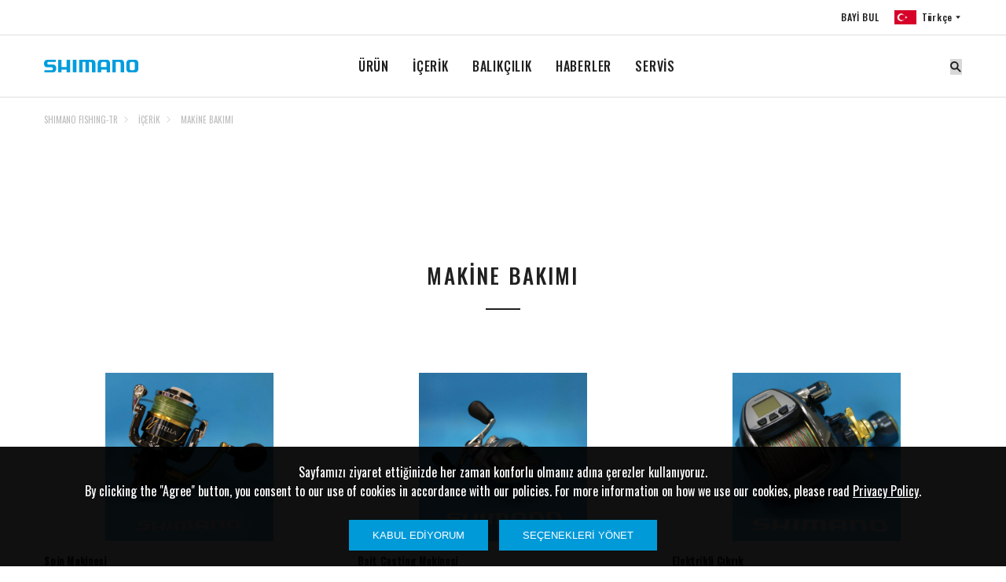

--- FILE ---
content_type: text/html
request_url: https://fish.shimano.com/tr-TR/content/c/makine-bakimi.html
body_size: 8476
content:

<!DOCTYPE HTML>
<html lang="tr-TR">
    <head>
    <meta charset="UTF-8"/>
    
    <title>MAKİNE BAKIMI</title>
    
    
    <meta name="template" content="generic-page-template-with-header-and-footer"/>
    <meta name="viewport" content="width=device-width, initial-scale=1"/>
    

    
<link rel="icon" type="image/x-icon" href="/content/dam/Shimanofish/Common/favicon.ico"/>




	<!-- Google Tag Manager -->
<script>(function(w,d,s,l,i){w[l]=w[l]||[];w[l].push({'gtm.start':
new Date().getTime(),event:'gtm.js'});var f=d.getElementsByTagName(s)[0],
j=d.createElement(s),dl=l!='dataLayer'?'&l='+l:'';j.async=true;j.src=
'https://www.googletagmanager.com/gtm.js?id='+i+dl;f.parentNode.insertBefore(j,f);
})(window,document,'script','dataLayer','GTM-TWZ5SJM');</script>
<!-- End Google Tag Manager -->




<link rel="preconnect" href="https://fonts.gstatic.com/" crossorigin/>
<link href="https://fonts.googleapis.com/css?family=Oswald:400,500&display=swap" rel="stylesheet"/>
<link href="https://fonts.googleapis.com/css?family=Noto+Serif+JP&display=swap" rel="stylesheet"/>
<link href="https://fonts.googleapis.com/css?family=Noto+Sans+JP:400,700&display=swap&subset=japanese" rel="stylesheet"/>

    
<link rel="stylesheet" href="/etc.clientlibs/fish/clientlibs/clientlib-base.min.css" type="text/css">




    
<link rel="stylesheet" href="/etc.clientlibs/fish/clientlibs/clientlib-dependencies.min.css" type="text/css">







<script type="text/javascript">
            (function() {
                window.ContextHub = window.ContextHub || {};

                /* setting paths */
                ContextHub.Paths = ContextHub.Paths || {};
                ContextHub.Paths.CONTEXTHUB_PATH = "/libs/settings/cloudsettings/legacy/contexthub";
                ContextHub.Paths.RESOURCE_PATH = "\/content\/fish\/europe\/tr\/tr\/content\/c\/makine\u002Dbakimi\/_jcr_content\/contexthub";
                ContextHub.Paths.SEGMENTATION_PATH = "";
                ContextHub.Paths.CQ_CONTEXT_PATH = "";

                /* setting initial constants */
                ContextHub.Constants = ContextHub.Constants || {};
                ContextHub.Constants.ANONYMOUS_HOME = "/home/users/2/2vIzCU_2umt7_sZ58AVP";
                ContextHub.Constants.MODE = "no-ui";
            }());
        </script><script src="/etc/cloudsettings.kernel.js/libs/settings/cloudsettings/legacy/contexthub" type="text/javascript"></script>


    

<link rel="canonical" href="https://fish.shimano.com/tr-TR/content/c/makine-bakimi.html"/>
 
    
    
    

    

    
    
<script src="/etc.clientlibs/fish/clientlibs/clientlib-dependencies.min.js"></script>



    
    



    

    
</head>
    <body class="page basicpage">
        
        
            



            

	<!-- Google Tag Manager (noscript) -->
<noscript><iframe src="https://www.googletagmanager.com/ns.html?id=GTM-TWZ5SJM"
height="0" width="0" style="display:none;visibility:hidden"></iframe></noscript>
<!-- End Google Tag Manager (noscript) -->

<a id="top"></a>

    <div class="clearfix cookies-container">
        <input type="hidden" id="envRunMode" value="false"/>
        <input type="hidden" id="cookieFlag" value="true"/>
        <div class="cookies-content">
        <span>Sayfamızı ziyaret ettiğinizde her zaman konforlu olmanız adına çerezler kullanıyoruz.</span> <br/>
            <p>By clicking the &quot;Agree&quot; button, you consent to our use of cookies in accordance with our policies. For more information on how we use our cookies, please read <a href="https://www.shimano.com/en/privacypolicy.html" target="_blank">Privacy Policy</a>.</p>

        </div>
        <div class="cookies-button-container">
            <button class="btn-01 btn_cookie_accept accept uppercase" type="button" data-cookievalue="eu_cookie_accept">Kabul Ediyorum</button>
            <button class="btn-01 btn_cookie_decline decline uppercase" type="button" data-cookievalue="eu_cookie_decline" data-cookiepreferencelink="/tr-TR/cookiepreferencesetting.html">Seçenekleri Yönet</button>
        </div>
    </div>

    
    <ul style="display: none;" id="cookies">
    <li></li>
    
    <li data-cookie-name="cookiePrefAnalytics">cookiePrefAnalytics</li>
    
    <li data-cookie-name="cookiePrefThirdPartyApplications">cookiePrefThirdPartyApplications</li>
    
    <li data-cookie-name="cookiePrefMarketing">cookiePrefMarketing</li>
    </ul>
    


    





<div class="responsivegrid_header responsivegrid">


<div class="aem-Grid aem-Grid--12 aem-Grid--default--12 ">
    
    <div class="inheritedef experiencefragment aem-GridColumn aem-GridColumn--default--12">


    


<div class="xfpage page basicpage">
<div class="xf-content-height">
    


<div class="aem-Grid aem-Grid--12 aem-Grid--default--12 ">
    
    <div class="responsivegrid aem-GridColumn aem-GridColumn--default--12">


<div class="aem-Grid aem-Grid--12 aem-Grid--default--12 ">
    
    <div class="navigation aem-GridColumn aem-GridColumn--default--12">
<header class="l-header header is-collapsed" id="header">
    <nav class="header__sub is-collapsed"><ul class="header__sub-list">
    <li class="header__sub-item">
        <a href="/tr-TR/dealerlocator.html"> BAYİ BUL</a>
    </li>

    
    <li class="header__sub-item" id="regionSelector-open-btn">
        <a href="#region-selector" class="header__lang header__lang--tr"></a>
    </li>
</ul>
</nav>
    <h3 class="header__logo">
        <a href="/tr-TR" title="">
            <img src="/etc.clientlibs/fish/clientlibs/clientlib-base/resources/logo.svg" alt="SHIMANO"/>
        </a>
    </h3>
    <nav class="header__nav is-collapsed">
        <ul class="header__list">
            <li class="header__item">
                <a href="/tr-TR/product.html">ÜRÜN
                </a>
                <div class="header__drop is-collapsed">
                    <div class="header__drop__inner l-content">
                        <div class="header__drop__row">
                            <div class="header__drop__title">
                                <a href="/tr-TR/product/reels.html" path="/content/fish/europe/tr/tr/product/reels" iconpath="/content/dam/Shimanofish/LocalEU/Productrelatedpage/reel/STELLA-FK_1250x1250px_V1.jpg">
                                    <img src="/content/dam/Shimanofish/LocalEU/Productrelatedpage/reel/STELLA-FK_1250x1250px_V1.jpg" alt="MAKINELER"/>
                                    <p>MAKINELER
                                    </p>
                                </a>
                            </div>
                            <div class="header__drop__content is-collapsed">
                                <ul class="header__drop__list">
                                    <li class="header__drop__item">
                                        <a href="/tr-TR/product/reels/spinning.html">SPINNING
                                        </a>
                                    </li>
                                    
                                    
                                    
                                    
                                    
                                    
                                    
                                    
                                    
                                
                                    <li class="header__drop__item">
                                        <a href="/tr-TR/product/reels/baitcasting.html">BAITCASTING
                                        </a>
                                    </li>
                                    
                                    
                                    
                                    
                                    
                                    
                                    
                                    
                                    
                                
                                    <li class="header__drop__item">
                                        <a href="/tr-TR/product/reels/bigpit_carp.html">BIT PIT/SAZAN
                                        </a>
                                    </li>
                                    
                                    
                                    
                                    
                                    
                                    
                                    
                                    
                                    
                                
                                    <li class="header__drop__item">
                                        <a href="/tr-TR/product/reels/bigpit_surf.html">BIG PIT/SÖRF
                                        </a>
                                    </li>
                                    
                                    
                                    
                                    
                                    
                                    
                                    
                                    
                                    
                                
                                    <li class="header__drop__item">
                                        <a href="/tr-TR/product/reels/freespool.html">SERBEST KAFA
                                        </a>
                                    </li>
                                    
                                    
                                    
                                    
                                    
                                    
                                    
                                    
                                    
                                
                                    <li class="header__drop__item">
                                        <a href="/tr-TR/product/reels/multiplier.html">ÇIKRIK
                                        </a>
                                    </li>
                                    
                                    
                                    
                                    
                                    
                                    
                                    
                                    
                                    
                                
                                    <li class="header__drop__item">
                                        <a href="/tr-TR/product/reels/electric.html">ELEKTRIK
                                        </a>
                                    </li>
                                    
                                    
                                    
                                    
                                    
                                    
                                    
                                    
                                    
                                
                                    <li class="header__drop__item">
                                        <a href="/tr-TR/product/reels/fly.html">FLY
                                        </a>
                                    </li>
                                    
                                    
                                    
                                    
                                    
                                    
                                    
                                    
                                    
                                </ul>
                            </div>
                        </div>
                        
                        
                        
                        
                    
                        <div class="header__drop__row">
                            <div class="header__drop__title">
                                <a href="/tr-TR/product/rods.html" path="/content/fish/europe/tr/tr/product/rods" iconpath="/content/dam/Shimanofish/LocalEU/Productrelatedpage/rod/TRIBAL_TX-ULTRA-A_1250x1250px_V1.jpg">
                                    <img src="/content/dam/Shimanofish/LocalEU/Productrelatedpage/rod/TRIBAL_TX-ULTRA-A_1250x1250px_V1.jpg" alt="KAMIŞLAR"/>
                                    <p>KAMIŞLAR
                                    </p>
                                </a>
                            </div>
                            <div class="header__drop__content is-collapsed">
                                <ul class="header__drop__list">
                                    <li class="header__drop__item">
                                        <a href="/tr-TR/product/rods/freshwaterpredator.html">TATLI SU AVCI BALIK
                                        </a>
                                    </li>
                                    
                                    
                                    
                                    
                                    
                                    
                                    
                                    
                                    
                                
                                    <li class="header__drop__item">
                                        <a href="/tr-TR/product/rods/saltwaterpredator.html">TUZLU SU AVCI BALIK
                                        </a>
                                    </li>
                                    
                                    
                                    
                                    
                                    
                                    
                                    
                                    
                                    
                                
                                    <li class="header__drop__item">
                                        <a href="/tr-TR/product/rods/carp.html">SAZAN
                                        </a>
                                    </li>
                                    
                                    
                                    
                                    
                                    
                                    
                                    
                                    
                                    
                                
                                    <li class="header__drop__item">
                                        <a href="/tr-TR/product/rods/specimen.html">SPECIMEN
                                        </a>
                                    </li>
                                    
                                    
                                    
                                    
                                    
                                    
                                    
                                    
                                    
                                
                                    <li class="header__drop__item">
                                        <a href="/tr-TR/product/rods/coarse.html">COARSE
                                        </a>
                                    </li>
                                    
                                    
                                    
                                    
                                    
                                    
                                    
                                    
                                    
                                
                                    <li class="header__drop__item">
                                        <a href="/tr-TR/product/rods/surfcasting.html">SURFCASTING
                                        </a>
                                    </li>
                                    
                                    
                                    
                                    
                                    
                                    
                                    
                                    
                                    
                                
                                    <li class="header__drop__item">
                                        <a href="/tr-TR/product/rods/saltwaterboat.html">TUZLU SU TEKNE
                                        </a>
                                    </li>
                                    
                                    
                                    
                                    
                                    
                                    
                                    
                                    
                                    
                                
                                    <li class="header__drop__item">
                                        <a href="/tr-TR/product/rods/troutrods.html">ALABALIK KAMIŞLARI
                                        </a>
                                    </li>
                                    
                                    
                                    
                                    
                                    
                                    
                                    
                                    
                                    
                                
                                    <li class="header__drop__item">
                                        <a href="/tr-TR/product/rods/fly.html">FLY
                                        </a>
                                    </li>
                                    
                                    
                                    
                                    
                                    
                                    
                                    
                                    
                                    
                                
                                    <li class="header__drop__item">
                                        <a href="/tr-TR/product/rods/stc.html">S.T.C.
                                        </a>
                                    </li>
                                    
                                    
                                    
                                    
                                    
                                    
                                    
                                    
                                    
                                </ul>
                            </div>
                        </div>
                        
                        
                        
                        
                    
                        <div class="header__drop__row">
                            <div class="header__drop__title">
                                <a href="/tr-TR/product/line.html" path="/content/fish/europe/tr/tr/product/line" iconpath="/content/dam/Shimanofish/LocalEU/Productrelatedpage/lsg/line/Kairiki4_1250x1250px_V1.jpg">
                                    <img src="/content/dam/Shimanofish/LocalEU/Productrelatedpage/lsg/line/Kairiki4_1250x1250px_V1.jpg" alt="MISINA"/>
                                    <p>MISINA
                                    </p>
                                </a>
                            </div>
                            <div class="header__drop__content is-collapsed">
                                <ul class="header__drop__list">
                                    <li class="header__drop__item">
                                        <a href="/tr-TR/product/line/braided.html">ÖRGÜ MISINA
                                        </a>
                                    </li>
                                    
                                    
                                    
                                    
                                    
                                    
                                    
                                    
                                    
                                
                                    <li class="header__drop__item">
                                        <a href="/tr-TR/product/line/monofilament.html">MONOFILAMENT
                                        </a>
                                    </li>
                                    
                                    
                                    
                                    
                                    
                                    
                                    
                                    
                                    
                                
                                    <li class="header__drop__item">
                                        <a href="/tr-TR/product/line/fluorocarbon.html">FLOROKARBON
                                        </a>
                                    </li>
                                    
                                    
                                    
                                    
                                    
                                    
                                    
                                    
                                    
                                </ul>
                            </div>
                        </div>
                        
                        
                        
                        
                    
                        <div class="header__drop__row">
                            <div class="header__drop__title">
                                <a href="/tr-TR/product/lures.html" path="/content/fish/europe/tr/tr/product/lures" iconpath="/content/dam/Shimanofish/LocalEU/Productrelatedpage/lsg/lures/Exsense_ShallowAssassin_1250x1250px_V1.jpg">
                                    <img src="/content/dam/Shimanofish/LocalEU/Productrelatedpage/lsg/lures/Exsense_ShallowAssassin_1250x1250px_V1.jpg" alt="SAHTE BALIKLAR"/>
                                    <p>SAHTE BALIKLAR
                                    </p>
                                </a>
                            </div>
                            <div class="header__drop__content is-collapsed">
                                <ul class="header__drop__list">
                                    <li class="header__drop__item">
                                        <a href="/tr-TR/product/lures/freshwater.html">TATLI SU
                                        </a>
                                    </li>
                                    
                                    
                                    
                                    
                                    
                                    
                                    
                                    
                                    
                                
                                    <li class="header__drop__item">
                                        <a href="/tr-TR/product/lures/saltwater.html">TUZLU SU
                                        </a>
                                    </li>
                                    
                                    
                                    
                                    
                                    
                                    
                                    
                                    
                                    
                                </ul>
                            </div>
                        </div>
                        
                        
                        
                        
                    
                        <div class="header__drop__row">
                            <div class="header__drop__title">
                                <a href="/tr-TR/product/bait.html" path="/content/fish/europe/tr/tr/product/bait" iconpath="/content/dam/Shimanofish/LocalEU/Productrelatedpage/lsg/bait/Shimano Boilies - Carp.jpeg">
                                    <img src="/content/dam/Shimanofish/LocalEU/Productrelatedpage/lsg/bait/Shimano%20Boilies%20-%20Carp.jpeg" alt="YEM"/>
                                    <p>YEM
                                    </p>
                                </a>
                            </div>
                            <div class="header__drop__content is-collapsed">
                                <ul class="header__drop__list">
                                    <li class="header__drop__item">
                                        <a href="/tr-TR/product/bait/boilies.html">SAZAN YEMI
                                        </a>
                                    </li>
                                    
                                    
                                    
                                    
                                    
                                    
                                    
                                    
                                    
                                
                                    <li class="header__drop__item">
                                        <a href="/tr-TR/product/bait/liquids.html">LIKIDLER
                                        </a>
                                    </li>
                                    
                                    
                                    
                                    
                                    
                                    
                                    
                                    
                                    
                                
                                    <li class="header__drop__item">
                                        <a href="/tr-TR/product/bait/pop-ups.html">POP-UPS
                                        </a>
                                    </li>
                                    
                                    
                                    
                                    
                                    
                                    
                                    
                                    
                                    
                                
                                    <li class="header__drop__item">
                                        <a href="/tr-TR/product/bait/hookbaits.html">İĞNEYEMLERI
                                        </a>
                                    </li>
                                    
                                    
                                    
                                    
                                    
                                    
                                    
                                    
                                    
                                </ul>
                            </div>
                        </div>
                        
                        
                        
                        
                    
                        <div class="header__drop__row">
                            <div class="header__drop__title">
                                <a href="/tr-TR/product/accessories.html" path="/content/fish/europe/tr/tr/product/accessories" iconpath="/content/dam/Shimanofish/LocalEU/Productrelatedpage/lsg/luggage/YASEI_STREET_BAG_1250x1250px_V1.jpg">
                                    <img src="/content/dam/Shimanofish/LocalEU/Productrelatedpage/lsg/luggage/YASEI_STREET_BAG_1250x1250px_V1.jpg" alt="AKSESUARLAR"/>
                                    <p>AKSESUARLAR
                                    </p>
                                </a>
                            </div>
                            <div class="header__drop__content is-collapsed">
                                <ul class="header__drop__list">
                                    <li class="header__drop__item">
                                        <a href="/tr-TR/product/accessories/luggage.html">ÇANTALAR
                                        </a>
                                    </li>
                                    
                                    
                                    
                                    
                                    
                                    
                                    
                                    
                                    
                                
                                    <li class="header__drop__item">
                                        <a href="/tr-TR/product/accessories/holdalls_sleeves.html">KAMIŞ KILIFLARI
                                        </a>
                                    </li>
                                    
                                    
                                    
                                    
                                    
                                    
                                    
                                    
                                    
                                
                                    <li class="header__drop__item">
                                        <a href="/tr-TR/product/accessories/shelters.html">BARINAKLAR
                                        </a>
                                    </li>
                                    
                                    
                                    
                                    
                                    
                                    
                                    
                                    
                                    
                                
                                    <li class="header__drop__item">
                                        <a href="/tr-TR/product/accessories/landingnets.html">AĞLAR
                                        </a>
                                    </li>
                                    
                                    
                                    
                                    
                                    
                                    
                                    
                                    
                                    
                                
                                    <li class="header__drop__item">
                                        <a href="/tr-TR/product/accessories/fishcare_weighing.html">BALIK BAKIMI VE TARTI
                                        </a>
                                    </li>
                                    
                                    
                                    
                                    
                                    
                                    
                                    
                                    
                                    
                                
                                    <li class="header__drop__item">
                                        <a href="/tr-TR/product/accessories/clothing.html">ELBISE
                                        </a>
                                    </li>
                                    
                                    
                                    
                                    
                                    
                                    
                                    
                                    
                                    
                                
                                    <li class="header__drop__item">
                                        <a href="/tr-TR/product/accessories/headwear.html">ŞAPKA/BERE
                                        </a>
                                    </li>
                                    
                                    
                                    
                                    
                                    
                                    
                                    
                                    
                                    
                                
                                    <li class="header__drop__item">
                                        <a href="/tr-TR/product/accessories/shoes_waders.html">AYAKKABILAR/ÇIZMELER
                                        </a>
                                    </li>
                                    
                                    
                                    
                                    
                                    
                                    
                                    
                                    
                                    
                                
                                    <li class="header__drop__item">
                                        <a href="/tr-TR/product/accessories/sunglasses.html">GÖZLÜKLER
                                        </a>
                                    </li>
                                    
                                    
                                    
                                    
                                    
                                    
                                    
                                    
                                    
                                </ul>
                            </div>
                        </div>
                        
                        
                        
                        
                    </div>
                </div>
            </li>
            
            
            
            
        
            <li class="header__item">
                <a href="/tr-TR/content.html"> İÇERİK
                </a>
                <div class="header__drop is-collapsed">
                    <div class="header__drop__inner l-content">
                        <div class="header__drop__row">
                            
                            <div class="header__drop__content ">
                                <ul class="header__drop__list">
                                    <li class="header__drop__item">
                                        <a href="/tr-TR/content/c/Catalogues.html">CATALOGUES
                                        </a>
                                    </li>
                                    
                                    
                                    
                                    
                                    
                                    
                                    
                                    
                                    
                                
                                    <li class="header__drop__item">
                                        <a href="/tr-TR/content/c/Shimano-Technology-Booklet.html">SHIMANO TECHNOLOGY BOOKLET
                                        </a>
                                    </li>
                                    
                                    
                                    
                                    
                                    
                                    
                                    
                                    
                                    
                                
                                    <li class="header__drop__item">
                                        <a href="/tr-TR/content/c/Rod-technology-benefits.html">BENEFITS OF SHIMANO&#39;S ROD TECHNOLOGIES
                                        </a>
                                    </li>
                                    
                                    
                                    
                                    
                                    
                                    
                                    
                                    
                                    
                                
                                    <li class="header__drop__item">
                                        <a href="/tr-TR/content/c/Shimano-Fishing-reel-technology-benefits.html">BENEFITS FISHING REEL TECHNOLOGY
                                        </a>
                                    </li>
                                    
                                    
                                    
                                    
                                    
                                    
                                    
                                    
                                    
                                
                                    <li class="header__drop__item">
                                        <a href="/tr-TR/content/c/makine-bakimi.html">MAKİNE BAKIMI
                                        </a>
                                    </li>
                                    
                                    
                                    
                                    
                                    
                                    
                                    
                                    
                                    
                                
                                    <li class="header__drop__item">
                                        <a href="/tr-TR/content/c/shimano-jdm-fishing-rods.html">Shimano JDM Olta Kamışları
                                        </a>
                                    </li>
                                    
                                    
                                    
                                    
                                    
                                    
                                    
                                    
                                    
                                
                                    <li class="header__drop__item">
                                        <a href="/tr-TR/content/c/baitcasting-reels.html">Shimano Baitcasting Makaralarını Keşfedin - Hassasiyet, Güç ve Performans
                                        </a>
                                    </li>
                                    
                                    
                                    
                                    
                                    
                                    
                                    
                                    
                                    
                                </ul>
                            </div>
                        </div>
                        
                        
                        
                        
                    </div>
                </div>
            </li>
            
            
            
            
        
            <li class="header__item">
                <a href="/tr-TR/fishing.html">BALIKÇILIK
                </a>
                <div class="header__drop is-collapsed">
                    <div class="header__drop__inner l-content">
                        <div class="header__drop__row">
                            
                            <div class="header__drop__content ">
                                <ul class="header__drop__list">
                                    <li class="header__drop__item">
                                        <a href="/tr-TR/fishing/c/saltwater.html">SALTWATER
                                        </a>
                                    </li>
                                    
                                    
                                    
                                    
                                    
                                    
                                    
                                    
                                    
                                
                                    <li class="header__drop__item">
                                        <a href="/tr-TR/fishing/c/aero.html">AERO
                                        </a>
                                    </li>
                                    
                                    
                                    
                                    
                                    
                                    
                                    
                                    
                                    
                                
                                    <li class="header__drop__item">
                                        <a href="/tr-TR/fishing/c/predator.html">PREDATOR
                                        </a>
                                    </li>
                                    
                                    
                                    
                                    
                                    
                                    
                                    
                                    
                                    
                                
                                    <li class="header__drop__item">
                                        <a href="/tr-TR/fishing/c/tribal.html">TRIBAL
                                        </a>
                                    </li>
                                    
                                    
                                    
                                    
                                    
                                    
                                    
                                    
                                    
                                </ul>
                            </div>
                        </div>
                        
                        
                        
                        
                    </div>
                </div>
            </li>
            
            
            
            
        
            <li class="header__item">
                <a href="/tr-TR/news/news-listing.html">HABERLER
                </a>
                <div class="header__drop is-collapsed">
                    <div class="header__drop__inner l-content">
                        <div class="header__drop__row">
                            
                            <div class="header__drop__content ">
                                
                            </div>
                        </div>
                        
                        
                        
                        
                    </div>
                </div>
            </li>
            
            
            
            
        
            <li class="header__item">
                <a href="/tr-TR/service.html">SERVİS
                </a>
                <div class="header__drop is-collapsed">
                    <div class="header__drop__inner l-content">
                        <div class="header__drop__row">
                            
                            <div class="header__drop__content ">
                                <ul class="header__drop__list">
                                    <li class="header__drop__item">
                                        <a href="/tr-TR/service/c/Reel-Maintenance.html">Reel Maintenance
                                        </a>
                                    </li>
                                    
                                    
                                    
                                    
                                    
                                    
                                    
                                    
                                    
                                
                                    <li class="header__drop__item">
                                        <a href="/tr-TR/service/c/Warranty-Policy.html">Warranty Policy
                                        </a>
                                    </li>
                                    
                                    
                                    
                                    
                                    
                                    
                                    
                                    
                                    
                                
                                    <li class="header__drop__item">
                                        <a href="/tr-TR/service/c/legal-regulations-for-e-Reels-and-dc-reels.html">Legal regulations for E-Reels and DC reels
                                        </a>
                                    </li>
                                    
                                    
                                    
                                    
                                    
                                    
                                    
                                    
                                    
                                </ul>
                            </div>
                        </div>
                        
                        
                        
                        
                    </div>
                </div>
            </li>
            
            
            
            
        </ul>
    </nav>
    <div class="header__search is-collapsed js-search">
        

  
  
  
 <!-- I Search Search box Start -->
    <input type="hidden" name="showURL" value="/content/fish/europe/tr/tr/search-result" id="search-page-url"/>
   
    <form name="search_form" class="cmp__sitesearch" action="/tr-TR/search-result.html" method="GET" onsubmit="return mysearch(this);">
      <input type="search" name="kw" value="" class="globalsearch searchfield" id="globalsearch" size='6' placeholder="ARA"/>
      <!--<input type="hidden" name="locale" value="">-->
       <span class="tooltiptext">I&#39;m sorry. Since we do not agree to the use of cookies, we restrict the use of some functions including this function. To enable all features, click the &#34;Agree&#34; button on the cookie consent bar.</span>
    </form>
  
  <!-- I Search Search box End-->
  
  <script type="text/javascript">
    $(document).ready(function() {
      FISH.Utils.disableGdprSearchBox();
    });
  </script>
  

    </div>
    <div class="header__opener" id="drawerBtn">
        <div class="header__opener__btn">
            <span></span>
            <span></span>
            <span></span>
        </div>
    </div>
</header><!-- /header -->
<aside class="region-selector" id="region-selector">
    <div class="region-selector__bg"></div>
    <section class="region-selector__body">
        <div class="region-selector__close" id="regionSelector-close-btn"></div>
        <section class="headline headline--header">
            <h2 class="headline__head">
                <span class="headline__main uppercase">Fishing</span>
            </h2>
        </section>
        <section class="region-selector__content">
            <div class="region-selector__row" data-level="0">
                <p class="region-selector__name uppercase">Asia</p>
                <ul class="region-selector__list">
                    <li class="region-selector__item">
                        <a href="/ja-JP" title="">
                            <div class="region-selector__flag">
                                <div class="flag flag-jp flag--lg" title="シマノの製品一覧です。リール、ロッド、ルアー、アパレルといった釣具用品の詳細な情報をご提供いたします。検索ウィンドウから製品、釣種、シリーズ、価格の項目を用いて製品の絞り込みが可能です。各製品の個別ページでは、製品の概要、特徴、ラインナップ・スペック・仕様、関連する製品・情報・イベント・コンテンツ、製品サポートなど、フィッシングシーンをサポートする情報をお届けします。 " data-path="/content/fish/asia/jp/ja"></div>
                            </div>
                            <div class="region-selector__label">
                                <p class="region-selector__country uppercase">Japan</p>
                                <p class="region-selector__language">日本語</p>
                            </div>
                        </a>
                    </li>

                    
                    
                
                    <li class="region-selector__item">
                        <a href="/en-SG" title="">
                            <div class="region-selector__flag">
                                <div class="flag flag-sg flag--lg" data-path="/content/fish/asia/sg/en"></div>
                            </div>
                            <div class="region-selector__label">
                                <p class="region-selector__country uppercase">Southeast Asia</p>
                                <p class="region-selector__language">SHIMANO FISHING-S.E.A.</p>
                            </div>
                        </a>
                    </li>

                    
                    
                
                    <li class="region-selector__item">
                        <a href="/zh-CN" title="">
                            <div class="region-selector__flag">
                                <div class="flag flag-cn flag--lg" data-path="/content/fish/asia/cn/zh"></div>
                            </div>
                            <div class="region-selector__label">
                                <p class="region-selector__country uppercase">China</p>
                                <p class="region-selector__language">Chinese</p>
                            </div>
                        </a>
                    </li>

                    
                    
                </ul>
            </div>
            
            
            
            
        
            <div class="region-selector__row" data-level="0">
                <p class="region-selector__name uppercase">Americas</p>
                <ul class="region-selector__list">
                    <li class="region-selector__item">
                        <a href="/en-US" title="">
                            <div class="region-selector__flag">
                                <div class="flag flag-us flag--lg" data-path="/content/fish/americas/us/en"></div>
                            </div>
                            <div class="region-selector__label">
                                <p class="region-selector__country uppercase">US</p>
                                <p class="region-selector__language">English</p>
                            </div>
                        </a>
                    </li>

                    
                    
                
                    <li class="region-selector__item">
                        <a href="/fr-CA" title="">
                            <div class="region-selector__flag">
                                <div class="flag flag-ca flag--lg" data-path="/content/fish/americas/ca/fr"></div>
                            </div>
                            <div class="region-selector__label">
                                <p class="region-selector__country uppercase">Canada</p>
                                <p class="region-selector__language">French</p>
                            </div>
                        </a>
                    </li>

                    
                    
                
                    <li class="region-selector__item">
                        <a href="/pt-BR" title="">
                            <div class="region-selector__flag">
                                <div class="flag flag-br flag--lg" data-path="/content/fish/americas/br/pt"></div>
                            </div>
                            <div class="region-selector__label">
                                <p class="region-selector__country uppercase">Brazil</p>
                                <p class="region-selector__language">Shimano</p>
                            </div>
                        </a>
                    </li>

                    
                    
                
                    <li class="region-selector__item">
                        <a href="/es-AR" title="">
                            <div class="region-selector__flag">
                                <div class="flag flag-ar flag--lg" data-path="/content/fish/americas/ar/es"></div>
                            </div>
                            <div class="region-selector__label">
                                <p class="region-selector__country uppercase">Latin America</p>
                                <p class="region-selector__language">Shimano</p>
                            </div>
                        </a>
                    </li>

                    
                    
                </ul>
            </div>
            
            
            
            
        
            <div class="region-selector__row" data-level="0">
                <p class="region-selector__name uppercase">Europe</p>
                <ul class="region-selector__list">
                    <li class="region-selector__item">
                        <a href="/en-GB" title="">
                            <div class="region-selector__flag">
                                <div class="flag flag-gb flag--lg" data-path="/content/fish/europe/gb/en"></div>
                            </div>
                            <div class="region-selector__label">
                                <p class="region-selector__country uppercase">United Kingdom</p>
                                <p class="region-selector__language">SHIMANO FISHING-EN</p>
                            </div>
                        </a>
                    </li>

                    
                    
                
                    <li class="region-selector__item">
                        <a href="/it-IT" title="">
                            <div class="region-selector__flag">
                                <div class="flag flag-it flag--lg" data-path="/content/fish/europe/it/it"></div>
                            </div>
                            <div class="region-selector__label">
                                <p class="region-selector__country uppercase">Italy</p>
                                <p class="region-selector__language">SHIMANO FISHING-IT</p>
                            </div>
                        </a>
                    </li>

                    
                    
                
                    <li class="region-selector__item">
                        <a href="/fr-FR" title="">
                            <div class="region-selector__flag">
                                <div class="flag flag-fr flag--lg" data-path="/content/fish/europe/fr/fr"></div>
                            </div>
                            <div class="region-selector__label">
                                <p class="region-selector__country uppercase">France</p>
                                <p class="region-selector__language">SHIMANO FISHING-FR</p>
                            </div>
                        </a>
                    </li>

                    
                    
                
                    <li class="region-selector__item">
                        <a href="/de-DE" title="">
                            <div class="region-selector__flag">
                                <div class="flag flag-de flag--lg" data-path="/content/fish/europe/de/de"></div>
                            </div>
                            <div class="region-selector__label">
                                <p class="region-selector__country uppercase">Germany</p>
                                <p class="region-selector__language">SHIMANO FISHING-DE</p>
                            </div>
                        </a>
                    </li>

                    
                    
                
                    <li class="region-selector__item">
                        <a href="/nl-NL" title="">
                            <div class="region-selector__flag">
                                <div class="flag flag-nl flag--lg" data-path="/content/fish/europe/nl/nl"></div>
                            </div>
                            <div class="region-selector__label">
                                <p class="region-selector__country uppercase">Netherlands</p>
                                <p class="region-selector__language">SHIMANO FISHING-NL</p>
                            </div>
                        </a>
                    </li>

                    
                    
                
                    <li class="region-selector__item">
                        <a href="/pl-PL" title="">
                            <div class="region-selector__flag">
                                <div class="flag flag-pl flag--lg" data-path="/content/fish/europe/pl/pl"></div>
                            </div>
                            <div class="region-selector__label">
                                <p class="region-selector__country uppercase">Polska</p>
                                <p class="region-selector__language">SHIMANO FISHING-PL</p>
                            </div>
                        </a>
                    </li>

                    
                    
                
                    <li class="region-selector__item">
                        <a href="/tr-TR" title="">
                            <div class="region-selector__flag">
                                <div class="flag flag-tr flag--lg" data-path="/content/fish/europe/tr/tr/content/c/makine-bakimi"></div>
                            </div>
                            <div class="region-selector__label">
                                <p class="region-selector__country uppercase">Turkey</p>
                                <p class="region-selector__language">SHIMANO FISHING-TR</p>
                            </div>
                        </a>
                    </li>

                    
                    
                
                    <li class="region-selector__item">
                        <a href="/es-ES" title="">
                            <div class="region-selector__flag">
                                <div class="flag flag-es flag--lg" data-path="/content/fish/europe/es/es"></div>
                            </div>
                            <div class="region-selector__label">
                                <p class="region-selector__country uppercase">Spain</p>
                                <p class="region-selector__language">SHIMANO FISHING-ES</p>
                            </div>
                        </a>
                    </li>

                    
                    
                </ul>
            </div>
            
            
            
            
        
            <div class="region-selector__row" data-level="0">
                <p class="region-selector__name uppercase">Oceania</p>
                <ul class="region-selector__list">
                    <li class="region-selector__item">
                        <a href="/en-AU" title="">
                            <div class="region-selector__flag">
                                <div class="flag flag-au flag--lg" data-path="/content/fish/oceania/au/en"></div>
                            </div>
                            <div class="region-selector__label">
                                <p class="region-selector__country uppercase">Australia</p>
                                <p class="region-selector__language">SHIMANO FISHING - AUSTRALIA</p>
                            </div>
                        </a>
                    </li>

                    
                    
                
                    <li class="region-selector__item">
                        <a href="/en-NZ" title="">
                            <div class="region-selector__flag">
                                <div class="flag flag-nz flag--lg" data-path="/content/fish/oceania/nz/en"></div>
                            </div>
                            <div class="region-selector__label">
                                <p class="region-selector__country uppercase">New Zealand</p>
                                <p class="region-selector__language">SHIMANO FISHING - NEW ZEALAND</p>
                            </div>
                        </a>
                    </li>

                    
                    
                </ul>
            </div>
            
            
            
            
        </section>
    </section>
</aside>

    

</div>
<div class="cookiepopup aem-GridColumn aem-GridColumn--default--12">
    <div class="clearfix cookies-container">
        <input type="hidden" id="envRunMode" value="false"/>
        <input type="hidden" id="cookieFlag" value="true"/>
        <div class="cookies-content">
        <span>Sayfamızı ziyaret ettiğinizde her zaman konforlu olmanız adına çerezler kullanıyoruz.</span> <br/>
            <p>By clicking the &quot;Agree&quot; button, you consent to our use of cookies in accordance with our policies. For more information on how we use our cookies, please read <a href="https://www.shimano.com/en/privacypolicy.html" target="_blank">Privacy Policy</a>.</p>

        </div>
        <div class="cookies-button-container">
            <button class="btn-01 btn_cookie_accept accept uppercase" type="button" data-cookievalue="eu_cookie_accept">Kabul Ediyorum</button>
            <button class="btn-01 btn_cookie_decline decline uppercase" type="button" data-cookievalue="eu_cookie_decline" data-cookiepreferencelink="/tr-TR/cookiepreferencesetting.html">Seçenekleri Yönet</button>
        </div>
    </div>

    
    <ul style="display: none;" id="cookies">
    <li></li>
    
    <li data-cookie-name="cookiePrefAnalytics">cookiePrefAnalytics</li>
    
    <li data-cookie-name="cookiePrefThirdPartyApplications">cookiePrefThirdPartyApplications</li>
    
    <li data-cookie-name="cookiePrefMarketing">cookiePrefMarketing</li>
    </ul>
    


    




</div>

    
</div>
</div>

    
</div>

</div></div>

     </div>

    
</div>
</div>
<div class="responsivegrid_breadcrumb responsivegrid breadcrumbs--top">


<div class="aem-Grid aem-Grid--12 aem-Grid--default--12 ">
    
    <div class="breadcrumb aem-GridColumn aem-GridColumn--default--12"><aside class="breadcrumbs">
    <div class="breadcrumbs__body">
        <nav class="breadcrumbs__nav">
            <ul class="breadcrumbs__list">
                <li class="breadcrumbs__item">
                    
                    <a title="" href="/tr-TR">SHIMANO FISHING-TR</a>
                </li>
                
                
                
                
            
                <li class="breadcrumbs__item">
                    
                    <a title="" href="/tr-TR/content.html">İÇERİK</a>
                </li>
                
                
                
                
            
                
                
                
                
                
            
                <li class="breadcrumbs__item">
                    MAKİNE BAKIMI
                    
                </li>
                
                
                
                
            </ul>
        </nav>
        <div class="breadcrumbs__pagetop" id="page-top">
            <a href="#top" title="" class="js-scroll">TOP</a>
        </div>
    </div>
</aside></div>

    
</div>
</div>
<div class="root responsivegrid l-main main">


<div class="aem-Grid aem-Grid--12 aem-Grid--default--12 ">
    
    <div class="responsivegrid aem-GridColumn aem-GridColumn--default--12">


<div class="aem-Grid aem-Grid--12 aem-Grid--default--12 ">
    
    <div class="anchortitle title aem-GridColumn aem-GridColumn--default--12">
    <section class="headline headline--header headline__head--mb">
        <h1 class="headline__head ">
            <span class="headline__main">MAKİNE BAKIMI</span>
            
        </h1>
        <div class="headline__link">
            
        </div>
    </section>
    
    



    

</div>
<div class="articlelist list aem-GridColumn aem-GridColumn--default--12"><section data-carousel="no" data-column="3" class="thumbnail thumbnail--product">
	<div class="thumbnail__list">
		

        <div class="thumbnail__item">
            <a href="/tr-TR/content/c/makine-bakimi/spin-makinesi.html" title="">
                <div class="thumbnail__img">
                    <img src="/content/dam/Shimanofish/LocalEU/Contentsrelated/content/baitcasting-reel-maintenance/spinning-reel-maintenance/spinning-reel-maintenance-tips-8.jpg" alt=""/>
                </div>
                <div class="thumbnail__title thumbnail__title--en">
                    Spin Makinesi
                </div>
                <div class="thumbnail__tag">
                    
                </div>
            </a>
        </div>



    
		

        <div class="thumbnail__item">
            <a href="/tr-TR/content/c/makine-bakimi/bait-casting-makinesi.html" title="">
                <div class="thumbnail__img">
                    <img src="/content/dam/Shimanofish/LocalEU/Contentsrelated/content/baitcasting-reel-maintenance/Baitcasting-reel-maintenance-9.jpg" alt=""/>
                </div>
                <div class="thumbnail__title thumbnail__title--en">
                    Bait Casting Makinesi
                </div>
                <div class="thumbnail__tag">
                    
                </div>
            </a>
        </div>



    
		

        <div class="thumbnail__item">
            <a href="/tr-TR/content/c/makine-bakimi/elektrikli-cikrik.html" title="">
                <div class="thumbnail__img">
                    <img src="/content/dam/Shimanofish/LocalEU/Contentsrelated/content/baitcasting-reel-maintenance/electric-reel-maintenance/electric-reel-maintenance-tips-11.jpg" alt=""/>
                </div>
                <div class="thumbnail__title thumbnail__title--en">
                    Elektrikli Çıkrık
                </div>
                <div class="thumbnail__tag">
                    
                </div>
            </a>
        </div>



    </div>


</section>


    
</div>

    
</div>
</div>
<div class="inheritedef experiencefragment aem-GridColumn aem-GridColumn--default--12">


    


<div class="xfpage page basicpage">
<div class="xf-content-height">
    


<div class="aem-Grid aem-Grid--12 aem-Grid--default--12 ">
    
    <div class="responsivegrid cta-section aem-GridColumn aem-GridColumn--default--12">


<div class="aem-Grid aem-Grid--12 aem-Grid--default--12 aem-Grid--phone--12 ">
    
    <div class="calltoaction teaser aem-GridColumn--default--none aem-GridColumn--phone--none aem-GridColumn--phone--11 aem-GridColumn aem-GridColumn--offset--phone--1 aem-GridColumn--default--6 aem-GridColumn--offset--default--0">

<div class="cta-section__content cta-section__content--üyeler">

    <a href="https://campaign.fishingshimano.com/newsletter-registration/" title="" target="_blank">
      <h2 class="cta-section__headline headline__head">
        <span class="headline__main">ÜYELER</span>
        <span class="headline__sub">Shimano Üyeleri</span>
      </h2>
      <p class="cta-section__copy">Katalog uygulamaları, etkinlik bilgileri ve e-posta bilgilendirme gibi uygun hizmetleri kullanabilirsiniz.</p>
      <div class="button">
        <span>Üye Olun</span>
      </div>
    </a>
</div>

    

</div>
<div class="calltoaction teaser aem-GridColumn--default--none aem-GridColumn--phone--none aem-GridColumn--phone--12 aem-GridColumn aem-GridColumn--default--6 aem-GridColumn--offset--phone--0 aem-GridColumn--offset--default--0">

<div class="cta-section__content cta-section__content--bayíler">

    <a href="/tr-TR/dealerlocator.html" title="">
      <h2 class="cta-section__headline headline__head">
        <span class="headline__main">BAYÍLER</span>
        <span class="headline__sub">Mağaza Bilgisi</span>
      </h2>
      <p class="cta-section__copy">Shimano ürünlerinin mağaza bilgilerine göz atabillirsiniz.</p>
      <div class="button">
        <span>Bayi Aayın</span>
      </div>
    </a>
</div>

    

</div>

    
</div>
</div>

    
</div>

</div></div>

     </div>
<div class="inheritedef experiencefragment aem-GridColumn aem-GridColumn--default--12">


    


<div class="xfpage page basicpage">
<div class="xf-content-height">
    


<div class="aem-Grid aem-Grid--12 aem-Grid--default--12 ">
    
    <div class="responsivegrid footer aem-GridColumn aem-GridColumn--default--12">


<div class="aem-Grid aem-Grid--12 aem-Grid--default--12 aem-Grid--phone--12 ">
    
    <div class="breadcrumb breadcrumbs--bottom aem-GridColumn aem-GridColumn--default--12"><aside class="breadcrumbs">
    <div class="breadcrumbs__body">
        <nav class="breadcrumbs__nav">
            <ul class="breadcrumbs__list">
                <li class="breadcrumbs__item">
                    
                    <a title="" href="/tr-TR">SHIMANO FISHING-TR</a>
                </li>
                
                
                
                
            
                <li class="breadcrumbs__item">
                    
                    <a title="" href="/tr-TR/content.html">İÇERİK</a>
                </li>
                
                
                
                
            
                
                
                
                
                
            
                <li class="breadcrumbs__item">
                    MAKİNE BAKIMI
                    
                </li>
                
                
                
                
            </ul>
        </nav>
        <div class="breadcrumbs__pagetop" id="page-top">
            <a href="#top" title="" class="js-scroll">TOP</a>
        </div>
    </div>
</aside></div>
<div class="socialnetworklinks aem-GridColumn aem-GridColumn--default--12"><div>

	<div class="footer__sns">
    	<p class="footer__sns__title">FOLLOW US</p>
    	<ul class="footer__sns__list">
      		<li class="footer__sns__item footer__sns__item--facebook">

            	<a href="https://www.facebook.com/ShimanoFishingEU" title=""></a>

      		</li>
<li class="footer__sns__item footer__sns__item--instagram">

            	<a href="https://www.instagram.com/shimanofishing_eu/" title=""></a>

      		</li>
<li class="footer__sns__item footer__sns__item--youtube">

            	<a href="https://www.youtube.com/user/FishWithShimanoEU" title=""></a>

      		</li>

        </ul>
	</div>
</div>



    
</div>
<div class="footer-list aem-GridColumn--default--none aem-GridColumn--phone--none aem-GridColumn--phone--10 aem-GridColumn aem-GridColumn--offset--phone--1 aem-GridColumn--offset--default--1 aem-GridColumn--default--2"><div class="footer__links">
    <div class="footer__links__block">
    
        <div class="footer__links__title">
            <a href="/tr-TR/product.html">Ürünler</a>
        </div>
        <ul class="footer__links__list">
            <li class="footer__links__item">
                <a href="/tr-TR/product/reels.html">Makineler</a>
            </li>
        
            <li class="footer__links__item">
                <a href="/tr-TR/product/rods.html">Kamişlar</a>
            </li>
        
            <li class="footer__links__item">
                <a href="https://fish.shimano.com/tr-TR/product/line.html">Misina</a>
            </li>
        
            <li class="footer__links__item">
                <a href="/tr-TR/product/lures.html">Sahte Baliklar</a>
            </li>
        
            <li class="footer__links__item">
                <a href="/tr-TR/product/bait.html">Yem</a>
            </li>
        
            <li class="footer__links__item">
                <a href="/tr-TR/product/accessories.html">Aksesuarlar</a>
            </li>
        </ul>
    </div>
</div>

    

</div>
<div class="footer-list aem-GridColumn--default--none aem-GridColumn--phone--none aem-GridColumn--phone--10 aem-GridColumn aem-GridColumn--offset--phone--1 aem-GridColumn--offset--default--0 aem-GridColumn--default--2"><div class="footer__links">
    <div class="footer__links__block">
    
        <div class="footer__links__title">
            <a>Hakkımızda</a>
        </div>
        <ul class="footer__links__list">
            <li class="footer__links__item">
                <a href="/tr-TR/About-Shimano.html">Shimano Hakkında</a>
            </li>
        
            <li class="footer__links__item">
                <a href="https://shimano.wd3.myworkdayjobs.com/Shimano">Íş Başvurulan</a>
            </li>
        
            <li class="footer__links__item">
                <a href="/tr-TR/content/c/Catalogues.html">Kataloglar</a>
            </li>
        
            <li class="footer__links__item">
                <a href="/tr-TR/About-Shimano/Tax-strategy-report.html">Vergi Stratejisi</a>
            </li>
        
            <li class="footer__links__item">
                <a href="/tr-TR/About-Shimano/distributors.html">Distribütörler</a>
            </li>
        </ul>
    </div>
</div>

    

</div>
<div class="footer-list aem-GridColumn--default--none aem-GridColumn--phone--none aem-GridColumn--phone--10 aem-GridColumn aem-GridColumn--offset--phone--1 aem-GridColumn--offset--default--0 aem-GridColumn--default--2"><div class="footer__links">
    <div class="footer__links__block">
    
        <div class="footer__links__title">
            <a>Servis</a>
        </div>
        <ul class="footer__links__list">
            <li class="footer__links__item">
                <a href="/tr-TR/service.html">Servis</a>
            </li>
        
            <li class="footer__links__item">
                <a href="/tr-TR/service/c/Warranty-Policy.html">Garanti Politikası</a>
            </li>
        
            <li class="footer__links__item">
                <a href="/tr-TR/service/c/Reel-Maintenance.html">Makine Bakımı</a>
            </li>
        
            <li class="footer__links__item">
                <a href="/tr-TR/dealerlocator.html">Bayi Bulucu</a>
            </li>
        </ul>
    </div>
</div>

    

</div>
<div class="footer-list aem-GridColumn--default--none aem-GridColumn--phone--none aem-GridColumn--phone--10 aem-GridColumn aem-GridColumn--offset--phone--1 aem-GridColumn--offset--default--0 aem-GridColumn--default--2"><div class="footer__links">
    <div class="footer__links__block">
    
        <div class="footer__links__title">
            <a>Parnerlerimiz</a>
        </div>
        <ul class="footer__links__list">
            <li class="footer__links__item">
                <a href="https://gb.gloomis.com/?glm=1">Gloomis</a>
            </li>
        
            <li class="footer__links__item">
                <a href="http://www.powerpro.com/content/powerpro-europe/en/home.html">PowerPro</a>
            </li>
        </ul>
    </div>
</div>

    

</div>
<div class="footer-list aem-GridColumn--default--none aem-GridColumn aem-GridColumn--default--10 aem-GridColumn--offset--default--1"><div class="footer__links">
    <div class="footer__links__block">
    
        
        <ul class="footer__links__list">
            <li class="footer__links__item">
                <a href="https://www.shimano.com/en/privacypolicy.html" target="_blank">Gizlilik Politikası</a>
            </li>
        
            <li class="footer__links__item">
                <a href="https://fish.shimano.com/tr-TR/cookiepreferencesetting.html">Çerez Seçimleri</a>
            </li>
        
            <li class="footer__links__item">
                <a href="https://www.shimano.com/en/term_of_use.html" target="_blank">Kullanım Koşullan</a>
            </li>
        
            <li class="footer__links__item">
                <a href="https://fish.shimano.com/tr-TR/legal-info.html">Yasal Bilgi</a>
            </li>
        
            <li class="footer__links__item">
                <a href="https://fish.shimano.com/tr-TR/product-safety.html">Ürün Güvenliği</a>
            </li>
        </ul>
    </div>
</div>

    

</div>
<div class="responsivegrid footer__bottom aem-GridColumn aem-GridColumn--default--12">


<div class="aem-Grid aem-Grid--12 aem-Grid--default--12 aem-Grid--phone--12 ">
    
    <div class="text footer__bottom--global aem-GridColumn--phone--none aem-GridColumn--default--hide aem-GridColumn aem-GridColumn--offset--phone--4 aem-GridColumn--default--12 aem-GridColumn--phone--4 aem-GridColumn--offset--default--0">
<div class="cmp-text">
    <p><a href="https://www.shimano.com/">SHIMANO GLOBAL SITE</a></p>

</div>

    

</div>
<div class="text footer__bottom--copyright aem-GridColumn--default--none aem-GridColumn--phone--none aem-GridColumn--phone--7 aem-GridColumn--offset--phone--3 aem-GridColumn aem-GridColumn--default--11 aem-GridColumn--offset--default--0">
<div class="cmp-text">
    <p>© SHIMANO INC. ALL RIGHTS RESERVED</p>

</div>

    

</div>
<div class="text footer__bottom--global aem-GridColumn--offset--phone--9 aem-GridColumn--phone--hide aem-GridColumn--default--none aem-GridColumn aem-GridColumn--phone--3 aem-GridColumn--offset--default--0 aem-GridColumn--default--1">
<div class="cmp-text">
    <p><a href="https://www.shimano.com" target="_blank">SHIMANO GLOBAL SITE</a></p>

</div>

    

</div>

    
</div>
</div>

    
</div>
</div>

    
</div>

</div></div>

     </div>

    
</div>
</div>


            
    
    



    

    
    



    
    
<script src="/etc.clientlibs/fish/clientlibs/clientlib-base.min.js"></script>



    
    



    

    


            

        
    </body>
</html>


--- FILE ---
content_type: text/css
request_url: https://fish.shimano.com/etc.clientlibs/fish/clientlibs/clientlib-base.min.css
body_size: 52772
content:
@charset "UTF-8";.cmp-accordion__header{margin:0}
.cmp-accordion__button{display:block;width:100%;text-align:left}
.cmp-accordion__panel--hidden{display:none}
.cmp-accordion__panel--expanded{display:block}
.cmp-tabs__tablist{display:flex;flex-wrap:wrap;padding-left:0;list-style:none}
.cmp-tabs__tab{box-sizing:border-box;border-bottom:1px solid transparent;padding:.5rem 1rem;cursor:pointer}
.cmp-tabs__tab--active{border-color:inherit}
.cmp-tabs__tabpanel{display:none}
.cmp-tabs__tabpanel--active{display:block}
.cmp-carousel__content{position:relative}
.cmp-carousel__item{display:none}
.cmp-carousel__item--active{display:block}
.cmp-carousel__action{-webkit-appearance:none;-moz-appearance:none;appearance:none}
.cmp-carousel__indicators{display:flex;flex-wrap:wrap;justify-content:center;margin:0;padding:0;list-style:none}
.cmp-carousel__indicator{position:relative;flex:0 1 auto;width:10px;height:10px;margin:0 7px;border-radius:50%;font-size:0;text-indent:-3000px;background-color:rgba(0,0,0,0.5)}
.cmp-carousel__indicator--active{background-color:rgba(0,0,0,0.8)}
.cmp-image__image{width:100%}
.cmp-breadcrumb{display:inline-block;list-style:none;padding:0}
.cmp-breadcrumb__item{display:inline-block;vertical-align:top}
.cmp-search{position:relative}
.cmp-search__field{position:relative;height:2rem}
.cmp-search__input{padding-left:2rem;padding-right:2rem;height:100%;width:100%}
.cmp-search__icon{display:block;position:absolute;left:.5rem;top:.5rem;background-image:url("[data-uri]");background-size:contain;width:1rem;height:1rem;pointer-events:none}
.cmp-search__loading-indicator{display:none;position:absolute;top:.5rem;left:.5rem;border:3px solid #ccc;border-top-color:#333;border-radius:50%;width:1rem;height:1rem;animation:cmp-search__loading-indicator-spin 2s linear infinite}
@keyframes cmp-search__loading-indicator-spin{0{transform:rotate(0)}
100%{transform:rotate(360deg)}
}
.cmp-search__clear{display:none;margin:0;padding:0;border:0;background:transparent}
.cmp-search__clear-icon{position:absolute;top:.5rem;right:.5rem;background-image:url("[data-uri]");background-size:contain;width:1rem;height:1rem}
.cmp-search__results{display:none;overflow-y:auto;min-width:100%;max-height:10rem;position:absolute;top:100%;left:0;z-index:999999;border:1px solid #ccc;background:#fff}
.cmp-search__item{display:block}
.cmp-search__item--is-focused{background-color:#ccc}
.aem-Grid{display:block;width:100%}
.aem-Grid::before,.aem-Grid::after{display:table;content:" "}
.aem-Grid::after{clear:both}
.aem-Grid-newComponent{clear:both;margin:0}
.aem-GridColumn{box-sizing:border-box;clear:both}
.aem-GridShowHidden>.aem-Grid>.aem-GridColumn{display:block !important}
.aem-Grid.aem-Grid--1>.aem-GridColumn.aem-GridColumn--default--1{float:left;clear:none;width:100%}
.aem-Grid.aem-Grid--1>.aem-GridColumn.aem-GridColumn--offset--default--0{margin-left:0}
.aem-Grid.aem-Grid--1>.aem-GridColumn.aem-GridColumn--offset--default--1{margin-left:100%}
.aem-Grid.aem-Grid--2>.aem-GridColumn.aem-GridColumn--default--1{float:left;clear:none;width:50%}
.aem-Grid.aem-Grid--2>.aem-GridColumn.aem-GridColumn--default--2{float:left;clear:none;width:100%}
.aem-Grid.aem-Grid--2>.aem-GridColumn.aem-GridColumn--offset--default--0{margin-left:0}
.aem-Grid.aem-Grid--2>.aem-GridColumn.aem-GridColumn--offset--default--1{margin-left:50%}
.aem-Grid.aem-Grid--2>.aem-GridColumn.aem-GridColumn--offset--default--2{margin-left:100%}
.aem-Grid.aem-Grid--3>.aem-GridColumn.aem-GridColumn--default--1{float:left;clear:none;width:33.33333333%}
.aem-Grid.aem-Grid--3>.aem-GridColumn.aem-GridColumn--default--2{float:left;clear:none;width:66.66666667%}
.aem-Grid.aem-Grid--3>.aem-GridColumn.aem-GridColumn--default--3{float:left;clear:none;width:100%}
.aem-Grid.aem-Grid--3>.aem-GridColumn.aem-GridColumn--offset--default--0{margin-left:0}
.aem-Grid.aem-Grid--3>.aem-GridColumn.aem-GridColumn--offset--default--1{margin-left:33.33333333%}
.aem-Grid.aem-Grid--3>.aem-GridColumn.aem-GridColumn--offset--default--2{margin-left:66.66666667%}
.aem-Grid.aem-Grid--3>.aem-GridColumn.aem-GridColumn--offset--default--3{margin-left:100%}
.aem-Grid.aem-Grid--4>.aem-GridColumn.aem-GridColumn--default--1{float:left;clear:none;width:25%}
.aem-Grid.aem-Grid--4>.aem-GridColumn.aem-GridColumn--default--2{float:left;clear:none;width:50%}
.aem-Grid.aem-Grid--4>.aem-GridColumn.aem-GridColumn--default--3{float:left;clear:none;width:75%}
.aem-Grid.aem-Grid--4>.aem-GridColumn.aem-GridColumn--default--4{float:left;clear:none;width:100%}
.aem-Grid.aem-Grid--4>.aem-GridColumn.aem-GridColumn--offset--default--0{margin-left:0}
.aem-Grid.aem-Grid--4>.aem-GridColumn.aem-GridColumn--offset--default--1{margin-left:25%}
.aem-Grid.aem-Grid--4>.aem-GridColumn.aem-GridColumn--offset--default--2{margin-left:50%}
.aem-Grid.aem-Grid--4>.aem-GridColumn.aem-GridColumn--offset--default--3{margin-left:75%}
.aem-Grid.aem-Grid--4>.aem-GridColumn.aem-GridColumn--offset--default--4{margin-left:100%}
.aem-Grid.aem-Grid--5>.aem-GridColumn.aem-GridColumn--default--1{float:left;clear:none;width:20%}
.aem-Grid.aem-Grid--5>.aem-GridColumn.aem-GridColumn--default--2{float:left;clear:none;width:40%}
.aem-Grid.aem-Grid--5>.aem-GridColumn.aem-GridColumn--default--3{float:left;clear:none;width:60%}
.aem-Grid.aem-Grid--5>.aem-GridColumn.aem-GridColumn--default--4{float:left;clear:none;width:80%}
.aem-Grid.aem-Grid--5>.aem-GridColumn.aem-GridColumn--default--5{float:left;clear:none;width:100%}
.aem-Grid.aem-Grid--5>.aem-GridColumn.aem-GridColumn--offset--default--0{margin-left:0}
.aem-Grid.aem-Grid--5>.aem-GridColumn.aem-GridColumn--offset--default--1{margin-left:20%}
.aem-Grid.aem-Grid--5>.aem-GridColumn.aem-GridColumn--offset--default--2{margin-left:40%}
.aem-Grid.aem-Grid--5>.aem-GridColumn.aem-GridColumn--offset--default--3{margin-left:60%}
.aem-Grid.aem-Grid--5>.aem-GridColumn.aem-GridColumn--offset--default--4{margin-left:80%}
.aem-Grid.aem-Grid--5>.aem-GridColumn.aem-GridColumn--offset--default--5{margin-left:100%}
.aem-Grid.aem-Grid--6>.aem-GridColumn.aem-GridColumn--default--1{float:left;clear:none;width:16.66666667%}
.aem-Grid.aem-Grid--6>.aem-GridColumn.aem-GridColumn--default--2{float:left;clear:none;width:33.33333333%}
.aem-Grid.aem-Grid--6>.aem-GridColumn.aem-GridColumn--default--3{float:left;clear:none;width:50%}
.aem-Grid.aem-Grid--6>.aem-GridColumn.aem-GridColumn--default--4{float:left;clear:none;width:66.66666667%}
.aem-Grid.aem-Grid--6>.aem-GridColumn.aem-GridColumn--default--5{float:left;clear:none;width:83.33333333%}
.aem-Grid.aem-Grid--6>.aem-GridColumn.aem-GridColumn--default--6{float:left;clear:none;width:100%}
.aem-Grid.aem-Grid--6>.aem-GridColumn.aem-GridColumn--offset--default--0{margin-left:0}
.aem-Grid.aem-Grid--6>.aem-GridColumn.aem-GridColumn--offset--default--1{margin-left:16.66666667%}
.aem-Grid.aem-Grid--6>.aem-GridColumn.aem-GridColumn--offset--default--2{margin-left:33.33333333%}
.aem-Grid.aem-Grid--6>.aem-GridColumn.aem-GridColumn--offset--default--3{margin-left:50%}
.aem-Grid.aem-Grid--6>.aem-GridColumn.aem-GridColumn--offset--default--4{margin-left:66.66666667%}
.aem-Grid.aem-Grid--6>.aem-GridColumn.aem-GridColumn--offset--default--5{margin-left:83.33333333%}
.aem-Grid.aem-Grid--6>.aem-GridColumn.aem-GridColumn--offset--default--6{margin-left:100%}
.aem-Grid.aem-Grid--7>.aem-GridColumn.aem-GridColumn--default--1{float:left;clear:none;width:14.28571429%}
.aem-Grid.aem-Grid--7>.aem-GridColumn.aem-GridColumn--default--2{float:left;clear:none;width:28.57142857%}
.aem-Grid.aem-Grid--7>.aem-GridColumn.aem-GridColumn--default--3{float:left;clear:none;width:42.85714286%}
.aem-Grid.aem-Grid--7>.aem-GridColumn.aem-GridColumn--default--4{float:left;clear:none;width:57.14285714%}
.aem-Grid.aem-Grid--7>.aem-GridColumn.aem-GridColumn--default--5{float:left;clear:none;width:71.42857143%}
.aem-Grid.aem-Grid--7>.aem-GridColumn.aem-GridColumn--default--6{float:left;clear:none;width:85.71428571%}
.aem-Grid.aem-Grid--7>.aem-GridColumn.aem-GridColumn--default--7{float:left;clear:none;width:100%}
.aem-Grid.aem-Grid--7>.aem-GridColumn.aem-GridColumn--offset--default--0{margin-left:0}
.aem-Grid.aem-Grid--7>.aem-GridColumn.aem-GridColumn--offset--default--1{margin-left:14.28571429%}
.aem-Grid.aem-Grid--7>.aem-GridColumn.aem-GridColumn--offset--default--2{margin-left:28.57142857%}
.aem-Grid.aem-Grid--7>.aem-GridColumn.aem-GridColumn--offset--default--3{margin-left:42.85714286%}
.aem-Grid.aem-Grid--7>.aem-GridColumn.aem-GridColumn--offset--default--4{margin-left:57.14285714%}
.aem-Grid.aem-Grid--7>.aem-GridColumn.aem-GridColumn--offset--default--5{margin-left:71.42857143%}
.aem-Grid.aem-Grid--7>.aem-GridColumn.aem-GridColumn--offset--default--6{margin-left:85.71428571%}
.aem-Grid.aem-Grid--7>.aem-GridColumn.aem-GridColumn--offset--default--7{margin-left:100%}
.aem-Grid.aem-Grid--8>.aem-GridColumn.aem-GridColumn--default--1{float:left;clear:none;width:12.5%}
.aem-Grid.aem-Grid--8>.aem-GridColumn.aem-GridColumn--default--2{float:left;clear:none;width:25%}
.aem-Grid.aem-Grid--8>.aem-GridColumn.aem-GridColumn--default--3{float:left;clear:none;width:37.5%}
.aem-Grid.aem-Grid--8>.aem-GridColumn.aem-GridColumn--default--4{float:left;clear:none;width:50%}
.aem-Grid.aem-Grid--8>.aem-GridColumn.aem-GridColumn--default--5{float:left;clear:none;width:62.5%}
.aem-Grid.aem-Grid--8>.aem-GridColumn.aem-GridColumn--default--6{float:left;clear:none;width:75%}
.aem-Grid.aem-Grid--8>.aem-GridColumn.aem-GridColumn--default--7{float:left;clear:none;width:87.5%}
.aem-Grid.aem-Grid--8>.aem-GridColumn.aem-GridColumn--default--8{float:left;clear:none;width:100%}
.aem-Grid.aem-Grid--8>.aem-GridColumn.aem-GridColumn--offset--default--0{margin-left:0}
.aem-Grid.aem-Grid--8>.aem-GridColumn.aem-GridColumn--offset--default--1{margin-left:12.5%}
.aem-Grid.aem-Grid--8>.aem-GridColumn.aem-GridColumn--offset--default--2{margin-left:25%}
.aem-Grid.aem-Grid--8>.aem-GridColumn.aem-GridColumn--offset--default--3{margin-left:37.5%}
.aem-Grid.aem-Grid--8>.aem-GridColumn.aem-GridColumn--offset--default--4{margin-left:50%}
.aem-Grid.aem-Grid--8>.aem-GridColumn.aem-GridColumn--offset--default--5{margin-left:62.5%}
.aem-Grid.aem-Grid--8>.aem-GridColumn.aem-GridColumn--offset--default--6{margin-left:75%}
.aem-Grid.aem-Grid--8>.aem-GridColumn.aem-GridColumn--offset--default--7{margin-left:87.5%}
.aem-Grid.aem-Grid--8>.aem-GridColumn.aem-GridColumn--offset--default--8{margin-left:100%}
.aem-Grid.aem-Grid--9>.aem-GridColumn.aem-GridColumn--default--1{float:left;clear:none;width:11.11111111%}
.aem-Grid.aem-Grid--9>.aem-GridColumn.aem-GridColumn--default--2{float:left;clear:none;width:22.22222222%}
.aem-Grid.aem-Grid--9>.aem-GridColumn.aem-GridColumn--default--3{float:left;clear:none;width:33.33333333%}
.aem-Grid.aem-Grid--9>.aem-GridColumn.aem-GridColumn--default--4{float:left;clear:none;width:44.44444444%}
.aem-Grid.aem-Grid--9>.aem-GridColumn.aem-GridColumn--default--5{float:left;clear:none;width:55.55555556%}
.aem-Grid.aem-Grid--9>.aem-GridColumn.aem-GridColumn--default--6{float:left;clear:none;width:66.66666667%}
.aem-Grid.aem-Grid--9>.aem-GridColumn.aem-GridColumn--default--7{float:left;clear:none;width:77.77777778%}
.aem-Grid.aem-Grid--9>.aem-GridColumn.aem-GridColumn--default--8{float:left;clear:none;width:88.88888889%}
.aem-Grid.aem-Grid--9>.aem-GridColumn.aem-GridColumn--default--9{float:left;clear:none;width:100%}
.aem-Grid.aem-Grid--9>.aem-GridColumn.aem-GridColumn--offset--default--0{margin-left:0}
.aem-Grid.aem-Grid--9>.aem-GridColumn.aem-GridColumn--offset--default--1{margin-left:11.11111111%}
.aem-Grid.aem-Grid--9>.aem-GridColumn.aem-GridColumn--offset--default--2{margin-left:22.22222222%}
.aem-Grid.aem-Grid--9>.aem-GridColumn.aem-GridColumn--offset--default--3{margin-left:33.33333333%}
.aem-Grid.aem-Grid--9>.aem-GridColumn.aem-GridColumn--offset--default--4{margin-left:44.44444444%}
.aem-Grid.aem-Grid--9>.aem-GridColumn.aem-GridColumn--offset--default--5{margin-left:55.55555556%}
.aem-Grid.aem-Grid--9>.aem-GridColumn.aem-GridColumn--offset--default--6{margin-left:66.66666667%}
.aem-Grid.aem-Grid--9>.aem-GridColumn.aem-GridColumn--offset--default--7{margin-left:77.77777778%}
.aem-Grid.aem-Grid--9>.aem-GridColumn.aem-GridColumn--offset--default--8{margin-left:88.88888889%}
.aem-Grid.aem-Grid--9>.aem-GridColumn.aem-GridColumn--offset--default--9{margin-left:100%}
.aem-Grid.aem-Grid--10>.aem-GridColumn.aem-GridColumn--default--1{float:left;clear:none;width:10%}
.aem-Grid.aem-Grid--10>.aem-GridColumn.aem-GridColumn--default--2{float:left;clear:none;width:20%}
.aem-Grid.aem-Grid--10>.aem-GridColumn.aem-GridColumn--default--3{float:left;clear:none;width:30%}
.aem-Grid.aem-Grid--10>.aem-GridColumn.aem-GridColumn--default--4{float:left;clear:none;width:40%}
.aem-Grid.aem-Grid--10>.aem-GridColumn.aem-GridColumn--default--5{float:left;clear:none;width:50%}
.aem-Grid.aem-Grid--10>.aem-GridColumn.aem-GridColumn--default--6{float:left;clear:none;width:60%}
.aem-Grid.aem-Grid--10>.aem-GridColumn.aem-GridColumn--default--7{float:left;clear:none;width:70%}
.aem-Grid.aem-Grid--10>.aem-GridColumn.aem-GridColumn--default--8{float:left;clear:none;width:80%}
.aem-Grid.aem-Grid--10>.aem-GridColumn.aem-GridColumn--default--9{float:left;clear:none;width:90%}
.aem-Grid.aem-Grid--10>.aem-GridColumn.aem-GridColumn--default--10{float:left;clear:none;width:100%}
.aem-Grid.aem-Grid--10>.aem-GridColumn.aem-GridColumn--offset--default--0{margin-left:0}
.aem-Grid.aem-Grid--10>.aem-GridColumn.aem-GridColumn--offset--default--1{margin-left:10%}
.aem-Grid.aem-Grid--10>.aem-GridColumn.aem-GridColumn--offset--default--2{margin-left:20%}
.aem-Grid.aem-Grid--10>.aem-GridColumn.aem-GridColumn--offset--default--3{margin-left:30%}
.aem-Grid.aem-Grid--10>.aem-GridColumn.aem-GridColumn--offset--default--4{margin-left:40%}
.aem-Grid.aem-Grid--10>.aem-GridColumn.aem-GridColumn--offset--default--5{margin-left:50%}
.aem-Grid.aem-Grid--10>.aem-GridColumn.aem-GridColumn--offset--default--6{margin-left:60%}
.aem-Grid.aem-Grid--10>.aem-GridColumn.aem-GridColumn--offset--default--7{margin-left:70%}
.aem-Grid.aem-Grid--10>.aem-GridColumn.aem-GridColumn--offset--default--8{margin-left:80%}
.aem-Grid.aem-Grid--10>.aem-GridColumn.aem-GridColumn--offset--default--9{margin-left:90%}
.aem-Grid.aem-Grid--10>.aem-GridColumn.aem-GridColumn--offset--default--10{margin-left:100%}
.aem-Grid.aem-Grid--11>.aem-GridColumn.aem-GridColumn--default--1{float:left;clear:none;width:9.09090909%}
.aem-Grid.aem-Grid--11>.aem-GridColumn.aem-GridColumn--default--2{float:left;clear:none;width:18.18181818%}
.aem-Grid.aem-Grid--11>.aem-GridColumn.aem-GridColumn--default--3{float:left;clear:none;width:27.27272727%}
.aem-Grid.aem-Grid--11>.aem-GridColumn.aem-GridColumn--default--4{float:left;clear:none;width:36.36363636%}
.aem-Grid.aem-Grid--11>.aem-GridColumn.aem-GridColumn--default--5{float:left;clear:none;width:45.45454545%}
.aem-Grid.aem-Grid--11>.aem-GridColumn.aem-GridColumn--default--6{float:left;clear:none;width:54.54545455%}
.aem-Grid.aem-Grid--11>.aem-GridColumn.aem-GridColumn--default--7{float:left;clear:none;width:63.63636364%}
.aem-Grid.aem-Grid--11>.aem-GridColumn.aem-GridColumn--default--8{float:left;clear:none;width:72.72727273%}
.aem-Grid.aem-Grid--11>.aem-GridColumn.aem-GridColumn--default--9{float:left;clear:none;width:81.81818182%}
.aem-Grid.aem-Grid--11>.aem-GridColumn.aem-GridColumn--default--10{float:left;clear:none;width:90.90909091%}
.aem-Grid.aem-Grid--11>.aem-GridColumn.aem-GridColumn--default--11{float:left;clear:none;width:100%}
.aem-Grid.aem-Grid--11>.aem-GridColumn.aem-GridColumn--offset--default--0{margin-left:0}
.aem-Grid.aem-Grid--11>.aem-GridColumn.aem-GridColumn--offset--default--1{margin-left:9.09090909%}
.aem-Grid.aem-Grid--11>.aem-GridColumn.aem-GridColumn--offset--default--2{margin-left:18.18181818%}
.aem-Grid.aem-Grid--11>.aem-GridColumn.aem-GridColumn--offset--default--3{margin-left:27.27272727%}
.aem-Grid.aem-Grid--11>.aem-GridColumn.aem-GridColumn--offset--default--4{margin-left:36.36363636%}
.aem-Grid.aem-Grid--11>.aem-GridColumn.aem-GridColumn--offset--default--5{margin-left:45.45454545%}
.aem-Grid.aem-Grid--11>.aem-GridColumn.aem-GridColumn--offset--default--6{margin-left:54.54545455%}
.aem-Grid.aem-Grid--11>.aem-GridColumn.aem-GridColumn--offset--default--7{margin-left:63.63636364%}
.aem-Grid.aem-Grid--11>.aem-GridColumn.aem-GridColumn--offset--default--8{margin-left:72.72727273%}
.aem-Grid.aem-Grid--11>.aem-GridColumn.aem-GridColumn--offset--default--9{margin-left:81.81818182%}
.aem-Grid.aem-Grid--11>.aem-GridColumn.aem-GridColumn--offset--default--10{margin-left:90.90909091%}
.aem-Grid.aem-Grid--11>.aem-GridColumn.aem-GridColumn--offset--default--11{margin-left:100%}
.aem-Grid.aem-Grid--12>.aem-GridColumn.aem-GridColumn--default--1{float:left;clear:none;width:8.33333333%}
.aem-Grid.aem-Grid--12>.aem-GridColumn.aem-GridColumn--default--2{float:left;clear:none;width:16.66666667%}
.aem-Grid.aem-Grid--12>.aem-GridColumn.aem-GridColumn--default--3{float:left;clear:none;width:25%}
.aem-Grid.aem-Grid--12>.aem-GridColumn.aem-GridColumn--default--4{float:left;clear:none;width:33.33333333%}
.aem-Grid.aem-Grid--12>.aem-GridColumn.aem-GridColumn--default--5{float:left;clear:none;width:41.66666667%}
.aem-Grid.aem-Grid--12>.aem-GridColumn.aem-GridColumn--default--6{float:left;clear:none;width:50%}
.aem-Grid.aem-Grid--12>.aem-GridColumn.aem-GridColumn--default--7{float:left;clear:none;width:58.33333333%}
.aem-Grid.aem-Grid--12>.aem-GridColumn.aem-GridColumn--default--8{float:left;clear:none;width:66.66666667%}
.aem-Grid.aem-Grid--12>.aem-GridColumn.aem-GridColumn--default--9{float:left;clear:none;width:75%}
.aem-Grid.aem-Grid--12>.aem-GridColumn.aem-GridColumn--default--10{float:left;clear:none;width:83.33333333%}
.aem-Grid.aem-Grid--12>.aem-GridColumn.aem-GridColumn--default--11{float:left;clear:none;width:91.66666667%}
.aem-Grid.aem-Grid--12>.aem-GridColumn.aem-GridColumn--default--12{float:left;clear:none;width:100%}
.aem-Grid.aem-Grid--12>.aem-GridColumn.aem-GridColumn--offset--default--0{margin-left:0}
.aem-Grid.aem-Grid--12>.aem-GridColumn.aem-GridColumn--offset--default--1{margin-left:8.33333333%}
.aem-Grid.aem-Grid--12>.aem-GridColumn.aem-GridColumn--offset--default--2{margin-left:16.66666667%}
.aem-Grid.aem-Grid--12>.aem-GridColumn.aem-GridColumn--offset--default--3{margin-left:25%}
.aem-Grid.aem-Grid--12>.aem-GridColumn.aem-GridColumn--offset--default--4{margin-left:33.33333333%}
.aem-Grid.aem-Grid--12>.aem-GridColumn.aem-GridColumn--offset--default--5{margin-left:41.66666667%}
.aem-Grid.aem-Grid--12>.aem-GridColumn.aem-GridColumn--offset--default--6{margin-left:50%}
.aem-Grid.aem-Grid--12>.aem-GridColumn.aem-GridColumn--offset--default--7{margin-left:58.33333333%}
.aem-Grid.aem-Grid--12>.aem-GridColumn.aem-GridColumn--offset--default--8{margin-left:66.66666667%}
.aem-Grid.aem-Grid--12>.aem-GridColumn.aem-GridColumn--offset--default--9{margin-left:75%}
.aem-Grid.aem-Grid--12>.aem-GridColumn.aem-GridColumn--offset--default--10{margin-left:83.33333333%}
.aem-Grid.aem-Grid--12>.aem-GridColumn.aem-GridColumn--offset--default--11{margin-left:91.66666667%}
.aem-Grid.aem-Grid--12>.aem-GridColumn.aem-GridColumn--offset--default--12{margin-left:100%}
.aem-Grid.aem-Grid--default--1>.aem-GridColumn.aem-GridColumn--default--1{float:left;clear:none;width:100%}
.aem-Grid.aem-Grid--default--1>.aem-GridColumn.aem-GridColumn--offset--default--0{margin-left:0}
.aem-Grid.aem-Grid--default--1>.aem-GridColumn.aem-GridColumn--offset--default--1{margin-left:100%}
.aem-Grid.aem-Grid--default--2>.aem-GridColumn.aem-GridColumn--default--1{float:left;clear:none;width:50%}
.aem-Grid.aem-Grid--default--2>.aem-GridColumn.aem-GridColumn--default--2{float:left;clear:none;width:100%}
.aem-Grid.aem-Grid--default--2>.aem-GridColumn.aem-GridColumn--offset--default--0{margin-left:0}
.aem-Grid.aem-Grid--default--2>.aem-GridColumn.aem-GridColumn--offset--default--1{margin-left:50%}
.aem-Grid.aem-Grid--default--2>.aem-GridColumn.aem-GridColumn--offset--default--2{margin-left:100%}
.aem-Grid.aem-Grid--default--3>.aem-GridColumn.aem-GridColumn--default--1{float:left;clear:none;width:33.33333333%}
.aem-Grid.aem-Grid--default--3>.aem-GridColumn.aem-GridColumn--default--2{float:left;clear:none;width:66.66666667%}
.aem-Grid.aem-Grid--default--3>.aem-GridColumn.aem-GridColumn--default--3{float:left;clear:none;width:100%}
.aem-Grid.aem-Grid--default--3>.aem-GridColumn.aem-GridColumn--offset--default--0{margin-left:0}
.aem-Grid.aem-Grid--default--3>.aem-GridColumn.aem-GridColumn--offset--default--1{margin-left:33.33333333%}
.aem-Grid.aem-Grid--default--3>.aem-GridColumn.aem-GridColumn--offset--default--2{margin-left:66.66666667%}
.aem-Grid.aem-Grid--default--3>.aem-GridColumn.aem-GridColumn--offset--default--3{margin-left:100%}
.aem-Grid.aem-Grid--default--4>.aem-GridColumn.aem-GridColumn--default--1{float:left;clear:none;width:25%}
.aem-Grid.aem-Grid--default--4>.aem-GridColumn.aem-GridColumn--default--2{float:left;clear:none;width:50%}
.aem-Grid.aem-Grid--default--4>.aem-GridColumn.aem-GridColumn--default--3{float:left;clear:none;width:75%}
.aem-Grid.aem-Grid--default--4>.aem-GridColumn.aem-GridColumn--default--4{float:left;clear:none;width:100%}
.aem-Grid.aem-Grid--default--4>.aem-GridColumn.aem-GridColumn--offset--default--0{margin-left:0}
.aem-Grid.aem-Grid--default--4>.aem-GridColumn.aem-GridColumn--offset--default--1{margin-left:25%}
.aem-Grid.aem-Grid--default--4>.aem-GridColumn.aem-GridColumn--offset--default--2{margin-left:50%}
.aem-Grid.aem-Grid--default--4>.aem-GridColumn.aem-GridColumn--offset--default--3{margin-left:75%}
.aem-Grid.aem-Grid--default--4>.aem-GridColumn.aem-GridColumn--offset--default--4{margin-left:100%}
.aem-Grid.aem-Grid--default--5>.aem-GridColumn.aem-GridColumn--default--1{float:left;clear:none;width:20%}
.aem-Grid.aem-Grid--default--5>.aem-GridColumn.aem-GridColumn--default--2{float:left;clear:none;width:40%}
.aem-Grid.aem-Grid--default--5>.aem-GridColumn.aem-GridColumn--default--3{float:left;clear:none;width:60%}
.aem-Grid.aem-Grid--default--5>.aem-GridColumn.aem-GridColumn--default--4{float:left;clear:none;width:80%}
.aem-Grid.aem-Grid--default--5>.aem-GridColumn.aem-GridColumn--default--5{float:left;clear:none;width:100%}
.aem-Grid.aem-Grid--default--5>.aem-GridColumn.aem-GridColumn--offset--default--0{margin-left:0}
.aem-Grid.aem-Grid--default--5>.aem-GridColumn.aem-GridColumn--offset--default--1{margin-left:20%}
.aem-Grid.aem-Grid--default--5>.aem-GridColumn.aem-GridColumn--offset--default--2{margin-left:40%}
.aem-Grid.aem-Grid--default--5>.aem-GridColumn.aem-GridColumn--offset--default--3{margin-left:60%}
.aem-Grid.aem-Grid--default--5>.aem-GridColumn.aem-GridColumn--offset--default--4{margin-left:80%}
.aem-Grid.aem-Grid--default--5>.aem-GridColumn.aem-GridColumn--offset--default--5{margin-left:100%}
.aem-Grid.aem-Grid--default--6>.aem-GridColumn.aem-GridColumn--default--1{float:left;clear:none;width:16.66666667%}
.aem-Grid.aem-Grid--default--6>.aem-GridColumn.aem-GridColumn--default--2{float:left;clear:none;width:33.33333333%}
.aem-Grid.aem-Grid--default--6>.aem-GridColumn.aem-GridColumn--default--3{float:left;clear:none;width:50%}
.aem-Grid.aem-Grid--default--6>.aem-GridColumn.aem-GridColumn--default--4{float:left;clear:none;width:66.66666667%}
.aem-Grid.aem-Grid--default--6>.aem-GridColumn.aem-GridColumn--default--5{float:left;clear:none;width:83.33333333%}
.aem-Grid.aem-Grid--default--6>.aem-GridColumn.aem-GridColumn--default--6{float:left;clear:none;width:100%}
.aem-Grid.aem-Grid--default--6>.aem-GridColumn.aem-GridColumn--offset--default--0{margin-left:0}
.aem-Grid.aem-Grid--default--6>.aem-GridColumn.aem-GridColumn--offset--default--1{margin-left:16.66666667%}
.aem-Grid.aem-Grid--default--6>.aem-GridColumn.aem-GridColumn--offset--default--2{margin-left:33.33333333%}
.aem-Grid.aem-Grid--default--6>.aem-GridColumn.aem-GridColumn--offset--default--3{margin-left:50%}
.aem-Grid.aem-Grid--default--6>.aem-GridColumn.aem-GridColumn--offset--default--4{margin-left:66.66666667%}
.aem-Grid.aem-Grid--default--6>.aem-GridColumn.aem-GridColumn--offset--default--5{margin-left:83.33333333%}
.aem-Grid.aem-Grid--default--6>.aem-GridColumn.aem-GridColumn--offset--default--6{margin-left:100%}
.aem-Grid.aem-Grid--default--7>.aem-GridColumn.aem-GridColumn--default--1{float:left;clear:none;width:14.28571429%}
.aem-Grid.aem-Grid--default--7>.aem-GridColumn.aem-GridColumn--default--2{float:left;clear:none;width:28.57142857%}
.aem-Grid.aem-Grid--default--7>.aem-GridColumn.aem-GridColumn--default--3{float:left;clear:none;width:42.85714286%}
.aem-Grid.aem-Grid--default--7>.aem-GridColumn.aem-GridColumn--default--4{float:left;clear:none;width:57.14285714%}
.aem-Grid.aem-Grid--default--7>.aem-GridColumn.aem-GridColumn--default--5{float:left;clear:none;width:71.42857143%}
.aem-Grid.aem-Grid--default--7>.aem-GridColumn.aem-GridColumn--default--6{float:left;clear:none;width:85.71428571%}
.aem-Grid.aem-Grid--default--7>.aem-GridColumn.aem-GridColumn--default--7{float:left;clear:none;width:100%}
.aem-Grid.aem-Grid--default--7>.aem-GridColumn.aem-GridColumn--offset--default--0{margin-left:0}
.aem-Grid.aem-Grid--default--7>.aem-GridColumn.aem-GridColumn--offset--default--1{margin-left:14.28571429%}
.aem-Grid.aem-Grid--default--7>.aem-GridColumn.aem-GridColumn--offset--default--2{margin-left:28.57142857%}
.aem-Grid.aem-Grid--default--7>.aem-GridColumn.aem-GridColumn--offset--default--3{margin-left:42.85714286%}
.aem-Grid.aem-Grid--default--7>.aem-GridColumn.aem-GridColumn--offset--default--4{margin-left:57.14285714%}
.aem-Grid.aem-Grid--default--7>.aem-GridColumn.aem-GridColumn--offset--default--5{margin-left:71.42857143%}
.aem-Grid.aem-Grid--default--7>.aem-GridColumn.aem-GridColumn--offset--default--6{margin-left:85.71428571%}
.aem-Grid.aem-Grid--default--7>.aem-GridColumn.aem-GridColumn--offset--default--7{margin-left:100%}
.aem-Grid.aem-Grid--default--8>.aem-GridColumn.aem-GridColumn--default--1{float:left;clear:none;width:12.5%}
.aem-Grid.aem-Grid--default--8>.aem-GridColumn.aem-GridColumn--default--2{float:left;clear:none;width:25%}
.aem-Grid.aem-Grid--default--8>.aem-GridColumn.aem-GridColumn--default--3{float:left;clear:none;width:37.5%}
.aem-Grid.aem-Grid--default--8>.aem-GridColumn.aem-GridColumn--default--4{float:left;clear:none;width:50%}
.aem-Grid.aem-Grid--default--8>.aem-GridColumn.aem-GridColumn--default--5{float:left;clear:none;width:62.5%}
.aem-Grid.aem-Grid--default--8>.aem-GridColumn.aem-GridColumn--default--6{float:left;clear:none;width:75%}
.aem-Grid.aem-Grid--default--8>.aem-GridColumn.aem-GridColumn--default--7{float:left;clear:none;width:87.5%}
.aem-Grid.aem-Grid--default--8>.aem-GridColumn.aem-GridColumn--default--8{float:left;clear:none;width:100%}
.aem-Grid.aem-Grid--default--8>.aem-GridColumn.aem-GridColumn--offset--default--0{margin-left:0}
.aem-Grid.aem-Grid--default--8>.aem-GridColumn.aem-GridColumn--offset--default--1{margin-left:12.5%}
.aem-Grid.aem-Grid--default--8>.aem-GridColumn.aem-GridColumn--offset--default--2{margin-left:25%}
.aem-Grid.aem-Grid--default--8>.aem-GridColumn.aem-GridColumn--offset--default--3{margin-left:37.5%}
.aem-Grid.aem-Grid--default--8>.aem-GridColumn.aem-GridColumn--offset--default--4{margin-left:50%}
.aem-Grid.aem-Grid--default--8>.aem-GridColumn.aem-GridColumn--offset--default--5{margin-left:62.5%}
.aem-Grid.aem-Grid--default--8>.aem-GridColumn.aem-GridColumn--offset--default--6{margin-left:75%}
.aem-Grid.aem-Grid--default--8>.aem-GridColumn.aem-GridColumn--offset--default--7{margin-left:87.5%}
.aem-Grid.aem-Grid--default--8>.aem-GridColumn.aem-GridColumn--offset--default--8{margin-left:100%}
.aem-Grid.aem-Grid--default--9>.aem-GridColumn.aem-GridColumn--default--1{float:left;clear:none;width:11.11111111%}
.aem-Grid.aem-Grid--default--9>.aem-GridColumn.aem-GridColumn--default--2{float:left;clear:none;width:22.22222222%}
.aem-Grid.aem-Grid--default--9>.aem-GridColumn.aem-GridColumn--default--3{float:left;clear:none;width:33.33333333%}
.aem-Grid.aem-Grid--default--9>.aem-GridColumn.aem-GridColumn--default--4{float:left;clear:none;width:44.44444444%}
.aem-Grid.aem-Grid--default--9>.aem-GridColumn.aem-GridColumn--default--5{float:left;clear:none;width:55.55555556%}
.aem-Grid.aem-Grid--default--9>.aem-GridColumn.aem-GridColumn--default--6{float:left;clear:none;width:66.66666667%}
.aem-Grid.aem-Grid--default--9>.aem-GridColumn.aem-GridColumn--default--7{float:left;clear:none;width:77.77777778%}
.aem-Grid.aem-Grid--default--9>.aem-GridColumn.aem-GridColumn--default--8{float:left;clear:none;width:88.88888889%}
.aem-Grid.aem-Grid--default--9>.aem-GridColumn.aem-GridColumn--default--9{float:left;clear:none;width:100%}
.aem-Grid.aem-Grid--default--9>.aem-GridColumn.aem-GridColumn--offset--default--0{margin-left:0}
.aem-Grid.aem-Grid--default--9>.aem-GridColumn.aem-GridColumn--offset--default--1{margin-left:11.11111111%}
.aem-Grid.aem-Grid--default--9>.aem-GridColumn.aem-GridColumn--offset--default--2{margin-left:22.22222222%}
.aem-Grid.aem-Grid--default--9>.aem-GridColumn.aem-GridColumn--offset--default--3{margin-left:33.33333333%}
.aem-Grid.aem-Grid--default--9>.aem-GridColumn.aem-GridColumn--offset--default--4{margin-left:44.44444444%}
.aem-Grid.aem-Grid--default--9>.aem-GridColumn.aem-GridColumn--offset--default--5{margin-left:55.55555556%}
.aem-Grid.aem-Grid--default--9>.aem-GridColumn.aem-GridColumn--offset--default--6{margin-left:66.66666667%}
.aem-Grid.aem-Grid--default--9>.aem-GridColumn.aem-GridColumn--offset--default--7{margin-left:77.77777778%}
.aem-Grid.aem-Grid--default--9>.aem-GridColumn.aem-GridColumn--offset--default--8{margin-left:88.88888889%}
.aem-Grid.aem-Grid--default--9>.aem-GridColumn.aem-GridColumn--offset--default--9{margin-left:100%}
.aem-Grid.aem-Grid--default--10>.aem-GridColumn.aem-GridColumn--default--1{float:left;clear:none;width:10%}
.aem-Grid.aem-Grid--default--10>.aem-GridColumn.aem-GridColumn--default--2{float:left;clear:none;width:20%}
.aem-Grid.aem-Grid--default--10>.aem-GridColumn.aem-GridColumn--default--3{float:left;clear:none;width:30%}
.aem-Grid.aem-Grid--default--10>.aem-GridColumn.aem-GridColumn--default--4{float:left;clear:none;width:40%}
.aem-Grid.aem-Grid--default--10>.aem-GridColumn.aem-GridColumn--default--5{float:left;clear:none;width:50%}
.aem-Grid.aem-Grid--default--10>.aem-GridColumn.aem-GridColumn--default--6{float:left;clear:none;width:60%}
.aem-Grid.aem-Grid--default--10>.aem-GridColumn.aem-GridColumn--default--7{float:left;clear:none;width:70%}
.aem-Grid.aem-Grid--default--10>.aem-GridColumn.aem-GridColumn--default--8{float:left;clear:none;width:80%}
.aem-Grid.aem-Grid--default--10>.aem-GridColumn.aem-GridColumn--default--9{float:left;clear:none;width:90%}
.aem-Grid.aem-Grid--default--10>.aem-GridColumn.aem-GridColumn--default--10{float:left;clear:none;width:100%}
.aem-Grid.aem-Grid--default--10>.aem-GridColumn.aem-GridColumn--offset--default--0{margin-left:0}
.aem-Grid.aem-Grid--default--10>.aem-GridColumn.aem-GridColumn--offset--default--1{margin-left:10%}
.aem-Grid.aem-Grid--default--10>.aem-GridColumn.aem-GridColumn--offset--default--2{margin-left:20%}
.aem-Grid.aem-Grid--default--10>.aem-GridColumn.aem-GridColumn--offset--default--3{margin-left:30%}
.aem-Grid.aem-Grid--default--10>.aem-GridColumn.aem-GridColumn--offset--default--4{margin-left:40%}
.aem-Grid.aem-Grid--default--10>.aem-GridColumn.aem-GridColumn--offset--default--5{margin-left:50%}
.aem-Grid.aem-Grid--default--10>.aem-GridColumn.aem-GridColumn--offset--default--6{margin-left:60%}
.aem-Grid.aem-Grid--default--10>.aem-GridColumn.aem-GridColumn--offset--default--7{margin-left:70%}
.aem-Grid.aem-Grid--default--10>.aem-GridColumn.aem-GridColumn--offset--default--8{margin-left:80%}
.aem-Grid.aem-Grid--default--10>.aem-GridColumn.aem-GridColumn--offset--default--9{margin-left:90%}
.aem-Grid.aem-Grid--default--10>.aem-GridColumn.aem-GridColumn--offset--default--10{margin-left:100%}
.aem-Grid.aem-Grid--default--11>.aem-GridColumn.aem-GridColumn--default--1{float:left;clear:none;width:9.09090909%}
.aem-Grid.aem-Grid--default--11>.aem-GridColumn.aem-GridColumn--default--2{float:left;clear:none;width:18.18181818%}
.aem-Grid.aem-Grid--default--11>.aem-GridColumn.aem-GridColumn--default--3{float:left;clear:none;width:27.27272727%}
.aem-Grid.aem-Grid--default--11>.aem-GridColumn.aem-GridColumn--default--4{float:left;clear:none;width:36.36363636%}
.aem-Grid.aem-Grid--default--11>.aem-GridColumn.aem-GridColumn--default--5{float:left;clear:none;width:45.45454545%}
.aem-Grid.aem-Grid--default--11>.aem-GridColumn.aem-GridColumn--default--6{float:left;clear:none;width:54.54545455%}
.aem-Grid.aem-Grid--default--11>.aem-GridColumn.aem-GridColumn--default--7{float:left;clear:none;width:63.63636364%}
.aem-Grid.aem-Grid--default--11>.aem-GridColumn.aem-GridColumn--default--8{float:left;clear:none;width:72.72727273%}
.aem-Grid.aem-Grid--default--11>.aem-GridColumn.aem-GridColumn--default--9{float:left;clear:none;width:81.81818182%}
.aem-Grid.aem-Grid--default--11>.aem-GridColumn.aem-GridColumn--default--10{float:left;clear:none;width:90.90909091%}
.aem-Grid.aem-Grid--default--11>.aem-GridColumn.aem-GridColumn--default--11{float:left;clear:none;width:100%}
.aem-Grid.aem-Grid--default--11>.aem-GridColumn.aem-GridColumn--offset--default--0{margin-left:0}
.aem-Grid.aem-Grid--default--11>.aem-GridColumn.aem-GridColumn--offset--default--1{margin-left:9.09090909%}
.aem-Grid.aem-Grid--default--11>.aem-GridColumn.aem-GridColumn--offset--default--2{margin-left:18.18181818%}
.aem-Grid.aem-Grid--default--11>.aem-GridColumn.aem-GridColumn--offset--default--3{margin-left:27.27272727%}
.aem-Grid.aem-Grid--default--11>.aem-GridColumn.aem-GridColumn--offset--default--4{margin-left:36.36363636%}
.aem-Grid.aem-Grid--default--11>.aem-GridColumn.aem-GridColumn--offset--default--5{margin-left:45.45454545%}
.aem-Grid.aem-Grid--default--11>.aem-GridColumn.aem-GridColumn--offset--default--6{margin-left:54.54545455%}
.aem-Grid.aem-Grid--default--11>.aem-GridColumn.aem-GridColumn--offset--default--7{margin-left:63.63636364%}
.aem-Grid.aem-Grid--default--11>.aem-GridColumn.aem-GridColumn--offset--default--8{margin-left:72.72727273%}
.aem-Grid.aem-Grid--default--11>.aem-GridColumn.aem-GridColumn--offset--default--9{margin-left:81.81818182%}
.aem-Grid.aem-Grid--default--11>.aem-GridColumn.aem-GridColumn--offset--default--10{margin-left:90.90909091%}
.aem-Grid.aem-Grid--default--11>.aem-GridColumn.aem-GridColumn--offset--default--11{margin-left:100%}
.aem-Grid.aem-Grid--default--12>.aem-GridColumn.aem-GridColumn--default--1{float:left;clear:none;width:8.33333333%}
.aem-Grid.aem-Grid--default--12>.aem-GridColumn.aem-GridColumn--default--2{float:left;clear:none;width:16.66666667%}
.aem-Grid.aem-Grid--default--12>.aem-GridColumn.aem-GridColumn--default--3{float:left;clear:none;width:25%}
.aem-Grid.aem-Grid--default--12>.aem-GridColumn.aem-GridColumn--default--4{float:left;clear:none;width:33.33333333%}
.aem-Grid.aem-Grid--default--12>.aem-GridColumn.aem-GridColumn--default--5{float:left;clear:none;width:41.66666667%}
.aem-Grid.aem-Grid--default--12>.aem-GridColumn.aem-GridColumn--default--6{float:left;clear:none;width:50%}
.aem-Grid.aem-Grid--default--12>.aem-GridColumn.aem-GridColumn--default--7{float:left;clear:none;width:58.33333333%}
.aem-Grid.aem-Grid--default--12>.aem-GridColumn.aem-GridColumn--default--8{float:left;clear:none;width:66.66666667%}
.aem-Grid.aem-Grid--default--12>.aem-GridColumn.aem-GridColumn--default--9{float:left;clear:none;width:75%}
.aem-Grid.aem-Grid--default--12>.aem-GridColumn.aem-GridColumn--default--10{float:left;clear:none;width:83.33333333%}
.aem-Grid.aem-Grid--default--12>.aem-GridColumn.aem-GridColumn--default--11{float:left;clear:none;width:91.66666667%}
.aem-Grid.aem-Grid--default--12>.aem-GridColumn.aem-GridColumn--default--12{float:left;clear:none;width:100%}
.aem-Grid.aem-Grid--default--12>.aem-GridColumn.aem-GridColumn--offset--default--0{margin-left:0}
.aem-Grid.aem-Grid--default--12>.aem-GridColumn.aem-GridColumn--offset--default--1{margin-left:8.33333333%}
.aem-Grid.aem-Grid--default--12>.aem-GridColumn.aem-GridColumn--offset--default--2{margin-left:16.66666667%}
.aem-Grid.aem-Grid--default--12>.aem-GridColumn.aem-GridColumn--offset--default--3{margin-left:25%}
.aem-Grid.aem-Grid--default--12>.aem-GridColumn.aem-GridColumn--offset--default--4{margin-left:33.33333333%}
.aem-Grid.aem-Grid--default--12>.aem-GridColumn.aem-GridColumn--offset--default--5{margin-left:41.66666667%}
.aem-Grid.aem-Grid--default--12>.aem-GridColumn.aem-GridColumn--offset--default--6{margin-left:50%}
.aem-Grid.aem-Grid--default--12>.aem-GridColumn.aem-GridColumn--offset--default--7{margin-left:58.33333333%}
.aem-Grid.aem-Grid--default--12>.aem-GridColumn.aem-GridColumn--offset--default--8{margin-left:66.66666667%}
.aem-Grid.aem-Grid--default--12>.aem-GridColumn.aem-GridColumn--offset--default--9{margin-left:75%}
.aem-Grid.aem-Grid--default--12>.aem-GridColumn.aem-GridColumn--offset--default--10{margin-left:83.33333333%}
.aem-Grid.aem-Grid--default--12>.aem-GridColumn.aem-GridColumn--offset--default--11{margin-left:91.66666667%}
.aem-Grid.aem-Grid--default--12>.aem-GridColumn.aem-GridColumn--offset--default--12{margin-left:100%}
.aem-Grid>.aem-GridColumn.aem-GridColumn--default--newline{display:block;clear:both !important}
.aem-Grid>.aem-GridColumn.aem-GridColumn--default--none{display:block;clear:none !important;float:left}
.aem-Grid>.aem-GridColumn.aem-GridColumn--default--hide{display:none}
@media(max-width:650px){.aem-Grid.aem-Grid--1>.aem-GridColumn.aem-GridColumn--phone--1{float:left;clear:none;width:100%}
.aem-Grid.aem-Grid--1>.aem-GridColumn.aem-GridColumn--offset--phone--0{margin-left:0}
.aem-Grid.aem-Grid--1>.aem-GridColumn.aem-GridColumn--offset--phone--1{margin-left:100%}
.aem-Grid.aem-Grid--2>.aem-GridColumn.aem-GridColumn--phone--1{float:left;clear:none;width:50%}
.aem-Grid.aem-Grid--2>.aem-GridColumn.aem-GridColumn--phone--2{float:left;clear:none;width:100%}
.aem-Grid.aem-Grid--2>.aem-GridColumn.aem-GridColumn--offset--phone--0{margin-left:0}
.aem-Grid.aem-Grid--2>.aem-GridColumn.aem-GridColumn--offset--phone--1{margin-left:50%}
.aem-Grid.aem-Grid--2>.aem-GridColumn.aem-GridColumn--offset--phone--2{margin-left:100%}
.aem-Grid.aem-Grid--3>.aem-GridColumn.aem-GridColumn--phone--1{float:left;clear:none;width:33.33333333%}
.aem-Grid.aem-Grid--3>.aem-GridColumn.aem-GridColumn--phone--2{float:left;clear:none;width:66.66666667%}
.aem-Grid.aem-Grid--3>.aem-GridColumn.aem-GridColumn--phone--3{float:left;clear:none;width:100%}
.aem-Grid.aem-Grid--3>.aem-GridColumn.aem-GridColumn--offset--phone--0{margin-left:0}
.aem-Grid.aem-Grid--3>.aem-GridColumn.aem-GridColumn--offset--phone--1{margin-left:33.33333333%}
.aem-Grid.aem-Grid--3>.aem-GridColumn.aem-GridColumn--offset--phone--2{margin-left:66.66666667%}
.aem-Grid.aem-Grid--3>.aem-GridColumn.aem-GridColumn--offset--phone--3{margin-left:100%}
.aem-Grid.aem-Grid--4>.aem-GridColumn.aem-GridColumn--phone--1{float:left;clear:none;width:25%}
.aem-Grid.aem-Grid--4>.aem-GridColumn.aem-GridColumn--phone--2{float:left;clear:none;width:50%}
.aem-Grid.aem-Grid--4>.aem-GridColumn.aem-GridColumn--phone--3{float:left;clear:none;width:75%}
.aem-Grid.aem-Grid--4>.aem-GridColumn.aem-GridColumn--phone--4{float:left;clear:none;width:100%}
.aem-Grid.aem-Grid--4>.aem-GridColumn.aem-GridColumn--offset--phone--0{margin-left:0}
.aem-Grid.aem-Grid--4>.aem-GridColumn.aem-GridColumn--offset--phone--1{margin-left:25%}
.aem-Grid.aem-Grid--4>.aem-GridColumn.aem-GridColumn--offset--phone--2{margin-left:50%}
.aem-Grid.aem-Grid--4>.aem-GridColumn.aem-GridColumn--offset--phone--3{margin-left:75%}
.aem-Grid.aem-Grid--4>.aem-GridColumn.aem-GridColumn--offset--phone--4{margin-left:100%}
.aem-Grid.aem-Grid--5>.aem-GridColumn.aem-GridColumn--phone--1{float:left;clear:none;width:20%}
.aem-Grid.aem-Grid--5>.aem-GridColumn.aem-GridColumn--phone--2{float:left;clear:none;width:40%}
.aem-Grid.aem-Grid--5>.aem-GridColumn.aem-GridColumn--phone--3{float:left;clear:none;width:60%}
.aem-Grid.aem-Grid--5>.aem-GridColumn.aem-GridColumn--phone--4{float:left;clear:none;width:80%}
.aem-Grid.aem-Grid--5>.aem-GridColumn.aem-GridColumn--phone--5{float:left;clear:none;width:100%}
.aem-Grid.aem-Grid--5>.aem-GridColumn.aem-GridColumn--offset--phone--0{margin-left:0}
.aem-Grid.aem-Grid--5>.aem-GridColumn.aem-GridColumn--offset--phone--1{margin-left:20%}
.aem-Grid.aem-Grid--5>.aem-GridColumn.aem-GridColumn--offset--phone--2{margin-left:40%}
.aem-Grid.aem-Grid--5>.aem-GridColumn.aem-GridColumn--offset--phone--3{margin-left:60%}
.aem-Grid.aem-Grid--5>.aem-GridColumn.aem-GridColumn--offset--phone--4{margin-left:80%}
.aem-Grid.aem-Grid--5>.aem-GridColumn.aem-GridColumn--offset--phone--5{margin-left:100%}
.aem-Grid.aem-Grid--6>.aem-GridColumn.aem-GridColumn--phone--1{float:left;clear:none;width:16.66666667%}
.aem-Grid.aem-Grid--6>.aem-GridColumn.aem-GridColumn--phone--2{float:left;clear:none;width:33.33333333%}
.aem-Grid.aem-Grid--6>.aem-GridColumn.aem-GridColumn--phone--3{float:left;clear:none;width:50%}
.aem-Grid.aem-Grid--6>.aem-GridColumn.aem-GridColumn--phone--4{float:left;clear:none;width:66.66666667%}
.aem-Grid.aem-Grid--6>.aem-GridColumn.aem-GridColumn--phone--5{float:left;clear:none;width:83.33333333%}
.aem-Grid.aem-Grid--6>.aem-GridColumn.aem-GridColumn--phone--6{float:left;clear:none;width:100%}
.aem-Grid.aem-Grid--6>.aem-GridColumn.aem-GridColumn--offset--phone--0{margin-left:0}
.aem-Grid.aem-Grid--6>.aem-GridColumn.aem-GridColumn--offset--phone--1{margin-left:16.66666667%}
.aem-Grid.aem-Grid--6>.aem-GridColumn.aem-GridColumn--offset--phone--2{margin-left:33.33333333%}
.aem-Grid.aem-Grid--6>.aem-GridColumn.aem-GridColumn--offset--phone--3{margin-left:50%}
.aem-Grid.aem-Grid--6>.aem-GridColumn.aem-GridColumn--offset--phone--4{margin-left:66.66666667%}
.aem-Grid.aem-Grid--6>.aem-GridColumn.aem-GridColumn--offset--phone--5{margin-left:83.33333333%}
.aem-Grid.aem-Grid--6>.aem-GridColumn.aem-GridColumn--offset--phone--6{margin-left:100%}
.aem-Grid.aem-Grid--7>.aem-GridColumn.aem-GridColumn--phone--1{float:left;clear:none;width:14.28571429%}
.aem-Grid.aem-Grid--7>.aem-GridColumn.aem-GridColumn--phone--2{float:left;clear:none;width:28.57142857%}
.aem-Grid.aem-Grid--7>.aem-GridColumn.aem-GridColumn--phone--3{float:left;clear:none;width:42.85714286%}
.aem-Grid.aem-Grid--7>.aem-GridColumn.aem-GridColumn--phone--4{float:left;clear:none;width:57.14285714%}
.aem-Grid.aem-Grid--7>.aem-GridColumn.aem-GridColumn--phone--5{float:left;clear:none;width:71.42857143%}
.aem-Grid.aem-Grid--7>.aem-GridColumn.aem-GridColumn--phone--6{float:left;clear:none;width:85.71428571%}
.aem-Grid.aem-Grid--7>.aem-GridColumn.aem-GridColumn--phone--7{float:left;clear:none;width:100%}
.aem-Grid.aem-Grid--7>.aem-GridColumn.aem-GridColumn--offset--phone--0{margin-left:0}
.aem-Grid.aem-Grid--7>.aem-GridColumn.aem-GridColumn--offset--phone--1{margin-left:14.28571429%}
.aem-Grid.aem-Grid--7>.aem-GridColumn.aem-GridColumn--offset--phone--2{margin-left:28.57142857%}
.aem-Grid.aem-Grid--7>.aem-GridColumn.aem-GridColumn--offset--phone--3{margin-left:42.85714286%}
.aem-Grid.aem-Grid--7>.aem-GridColumn.aem-GridColumn--offset--phone--4{margin-left:57.14285714%}
.aem-Grid.aem-Grid--7>.aem-GridColumn.aem-GridColumn--offset--phone--5{margin-left:71.42857143%}
.aem-Grid.aem-Grid--7>.aem-GridColumn.aem-GridColumn--offset--phone--6{margin-left:85.71428571%}
.aem-Grid.aem-Grid--7>.aem-GridColumn.aem-GridColumn--offset--phone--7{margin-left:100%}
.aem-Grid.aem-Grid--8>.aem-GridColumn.aem-GridColumn--phone--1{float:left;clear:none;width:12.5%}
.aem-Grid.aem-Grid--8>.aem-GridColumn.aem-GridColumn--phone--2{float:left;clear:none;width:25%}
.aem-Grid.aem-Grid--8>.aem-GridColumn.aem-GridColumn--phone--3{float:left;clear:none;width:37.5%}
.aem-Grid.aem-Grid--8>.aem-GridColumn.aem-GridColumn--phone--4{float:left;clear:none;width:50%}
.aem-Grid.aem-Grid--8>.aem-GridColumn.aem-GridColumn--phone--5{float:left;clear:none;width:62.5%}
.aem-Grid.aem-Grid--8>.aem-GridColumn.aem-GridColumn--phone--6{float:left;clear:none;width:75%}
.aem-Grid.aem-Grid--8>.aem-GridColumn.aem-GridColumn--phone--7{float:left;clear:none;width:87.5%}
.aem-Grid.aem-Grid--8>.aem-GridColumn.aem-GridColumn--phone--8{float:left;clear:none;width:100%}
.aem-Grid.aem-Grid--8>.aem-GridColumn.aem-GridColumn--offset--phone--0{margin-left:0}
.aem-Grid.aem-Grid--8>.aem-GridColumn.aem-GridColumn--offset--phone--1{margin-left:12.5%}
.aem-Grid.aem-Grid--8>.aem-GridColumn.aem-GridColumn--offset--phone--2{margin-left:25%}
.aem-Grid.aem-Grid--8>.aem-GridColumn.aem-GridColumn--offset--phone--3{margin-left:37.5%}
.aem-Grid.aem-Grid--8>.aem-GridColumn.aem-GridColumn--offset--phone--4{margin-left:50%}
.aem-Grid.aem-Grid--8>.aem-GridColumn.aem-GridColumn--offset--phone--5{margin-left:62.5%}
.aem-Grid.aem-Grid--8>.aem-GridColumn.aem-GridColumn--offset--phone--6{margin-left:75%}
.aem-Grid.aem-Grid--8>.aem-GridColumn.aem-GridColumn--offset--phone--7{margin-left:87.5%}
.aem-Grid.aem-Grid--8>.aem-GridColumn.aem-GridColumn--offset--phone--8{margin-left:100%}
.aem-Grid.aem-Grid--9>.aem-GridColumn.aem-GridColumn--phone--1{float:left;clear:none;width:11.11111111%}
.aem-Grid.aem-Grid--9>.aem-GridColumn.aem-GridColumn--phone--2{float:left;clear:none;width:22.22222222%}
.aem-Grid.aem-Grid--9>.aem-GridColumn.aem-GridColumn--phone--3{float:left;clear:none;width:33.33333333%}
.aem-Grid.aem-Grid--9>.aem-GridColumn.aem-GridColumn--phone--4{float:left;clear:none;width:44.44444444%}
.aem-Grid.aem-Grid--9>.aem-GridColumn.aem-GridColumn--phone--5{float:left;clear:none;width:55.55555556%}
.aem-Grid.aem-Grid--9>.aem-GridColumn.aem-GridColumn--phone--6{float:left;clear:none;width:66.66666667%}
.aem-Grid.aem-Grid--9>.aem-GridColumn.aem-GridColumn--phone--7{float:left;clear:none;width:77.77777778%}
.aem-Grid.aem-Grid--9>.aem-GridColumn.aem-GridColumn--phone--8{float:left;clear:none;width:88.88888889%}
.aem-Grid.aem-Grid--9>.aem-GridColumn.aem-GridColumn--phone--9{float:left;clear:none;width:100%}
.aem-Grid.aem-Grid--9>.aem-GridColumn.aem-GridColumn--offset--phone--0{margin-left:0}
.aem-Grid.aem-Grid--9>.aem-GridColumn.aem-GridColumn--offset--phone--1{margin-left:11.11111111%}
.aem-Grid.aem-Grid--9>.aem-GridColumn.aem-GridColumn--offset--phone--2{margin-left:22.22222222%}
.aem-Grid.aem-Grid--9>.aem-GridColumn.aem-GridColumn--offset--phone--3{margin-left:33.33333333%}
.aem-Grid.aem-Grid--9>.aem-GridColumn.aem-GridColumn--offset--phone--4{margin-left:44.44444444%}
.aem-Grid.aem-Grid--9>.aem-GridColumn.aem-GridColumn--offset--phone--5{margin-left:55.55555556%}
.aem-Grid.aem-Grid--9>.aem-GridColumn.aem-GridColumn--offset--phone--6{margin-left:66.66666667%}
.aem-Grid.aem-Grid--9>.aem-GridColumn.aem-GridColumn--offset--phone--7{margin-left:77.77777778%}
.aem-Grid.aem-Grid--9>.aem-GridColumn.aem-GridColumn--offset--phone--8{margin-left:88.88888889%}
.aem-Grid.aem-Grid--9>.aem-GridColumn.aem-GridColumn--offset--phone--9{margin-left:100%}
.aem-Grid.aem-Grid--10>.aem-GridColumn.aem-GridColumn--phone--1{float:left;clear:none;width:10%}
.aem-Grid.aem-Grid--10>.aem-GridColumn.aem-GridColumn--phone--2{float:left;clear:none;width:20%}
.aem-Grid.aem-Grid--10>.aem-GridColumn.aem-GridColumn--phone--3{float:left;clear:none;width:30%}
.aem-Grid.aem-Grid--10>.aem-GridColumn.aem-GridColumn--phone--4{float:left;clear:none;width:40%}
.aem-Grid.aem-Grid--10>.aem-GridColumn.aem-GridColumn--phone--5{float:left;clear:none;width:50%}
.aem-Grid.aem-Grid--10>.aem-GridColumn.aem-GridColumn--phone--6{float:left;clear:none;width:60%}
.aem-Grid.aem-Grid--10>.aem-GridColumn.aem-GridColumn--phone--7{float:left;clear:none;width:70%}
.aem-Grid.aem-Grid--10>.aem-GridColumn.aem-GridColumn--phone--8{float:left;clear:none;width:80%}
.aem-Grid.aem-Grid--10>.aem-GridColumn.aem-GridColumn--phone--9{float:left;clear:none;width:90%}
.aem-Grid.aem-Grid--10>.aem-GridColumn.aem-GridColumn--phone--10{float:left;clear:none;width:100%}
.aem-Grid.aem-Grid--10>.aem-GridColumn.aem-GridColumn--offset--phone--0{margin-left:0}
.aem-Grid.aem-Grid--10>.aem-GridColumn.aem-GridColumn--offset--phone--1{margin-left:10%}
.aem-Grid.aem-Grid--10>.aem-GridColumn.aem-GridColumn--offset--phone--2{margin-left:20%}
.aem-Grid.aem-Grid--10>.aem-GridColumn.aem-GridColumn--offset--phone--3{margin-left:30%}
.aem-Grid.aem-Grid--10>.aem-GridColumn.aem-GridColumn--offset--phone--4{margin-left:40%}
.aem-Grid.aem-Grid--10>.aem-GridColumn.aem-GridColumn--offset--phone--5{margin-left:50%}
.aem-Grid.aem-Grid--10>.aem-GridColumn.aem-GridColumn--offset--phone--6{margin-left:60%}
.aem-Grid.aem-Grid--10>.aem-GridColumn.aem-GridColumn--offset--phone--7{margin-left:70%}
.aem-Grid.aem-Grid--10>.aem-GridColumn.aem-GridColumn--offset--phone--8{margin-left:80%}
.aem-Grid.aem-Grid--10>.aem-GridColumn.aem-GridColumn--offset--phone--9{margin-left:90%}
.aem-Grid.aem-Grid--10>.aem-GridColumn.aem-GridColumn--offset--phone--10{margin-left:100%}
.aem-Grid.aem-Grid--11>.aem-GridColumn.aem-GridColumn--phone--1{float:left;clear:none;width:9.09090909%}
.aem-Grid.aem-Grid--11>.aem-GridColumn.aem-GridColumn--phone--2{float:left;clear:none;width:18.18181818%}
.aem-Grid.aem-Grid--11>.aem-GridColumn.aem-GridColumn--phone--3{float:left;clear:none;width:27.27272727%}
.aem-Grid.aem-Grid--11>.aem-GridColumn.aem-GridColumn--phone--4{float:left;clear:none;width:36.36363636%}
.aem-Grid.aem-Grid--11>.aem-GridColumn.aem-GridColumn--phone--5{float:left;clear:none;width:45.45454545%}
.aem-Grid.aem-Grid--11>.aem-GridColumn.aem-GridColumn--phone--6{float:left;clear:none;width:54.54545455%}
.aem-Grid.aem-Grid--11>.aem-GridColumn.aem-GridColumn--phone--7{float:left;clear:none;width:63.63636364%}
.aem-Grid.aem-Grid--11>.aem-GridColumn.aem-GridColumn--phone--8{float:left;clear:none;width:72.72727273%}
.aem-Grid.aem-Grid--11>.aem-GridColumn.aem-GridColumn--phone--9{float:left;clear:none;width:81.81818182%}
.aem-Grid.aem-Grid--11>.aem-GridColumn.aem-GridColumn--phone--10{float:left;clear:none;width:90.90909091%}
.aem-Grid.aem-Grid--11>.aem-GridColumn.aem-GridColumn--phone--11{float:left;clear:none;width:100%}
.aem-Grid.aem-Grid--11>.aem-GridColumn.aem-GridColumn--offset--phone--0{margin-left:0}
.aem-Grid.aem-Grid--11>.aem-GridColumn.aem-GridColumn--offset--phone--1{margin-left:9.09090909%}
.aem-Grid.aem-Grid--11>.aem-GridColumn.aem-GridColumn--offset--phone--2{margin-left:18.18181818%}
.aem-Grid.aem-Grid--11>.aem-GridColumn.aem-GridColumn--offset--phone--3{margin-left:27.27272727%}
.aem-Grid.aem-Grid--11>.aem-GridColumn.aem-GridColumn--offset--phone--4{margin-left:36.36363636%}
.aem-Grid.aem-Grid--11>.aem-GridColumn.aem-GridColumn--offset--phone--5{margin-left:45.45454545%}
.aem-Grid.aem-Grid--11>.aem-GridColumn.aem-GridColumn--offset--phone--6{margin-left:54.54545455%}
.aem-Grid.aem-Grid--11>.aem-GridColumn.aem-GridColumn--offset--phone--7{margin-left:63.63636364%}
.aem-Grid.aem-Grid--11>.aem-GridColumn.aem-GridColumn--offset--phone--8{margin-left:72.72727273%}
.aem-Grid.aem-Grid--11>.aem-GridColumn.aem-GridColumn--offset--phone--9{margin-left:81.81818182%}
.aem-Grid.aem-Grid--11>.aem-GridColumn.aem-GridColumn--offset--phone--10{margin-left:90.90909091%}
.aem-Grid.aem-Grid--11>.aem-GridColumn.aem-GridColumn--offset--phone--11{margin-left:100%}
.aem-Grid.aem-Grid--12>.aem-GridColumn.aem-GridColumn--phone--1{float:left;clear:none;width:8.33333333%}
.aem-Grid.aem-Grid--12>.aem-GridColumn.aem-GridColumn--phone--2{float:left;clear:none;width:16.66666667%}
.aem-Grid.aem-Grid--12>.aem-GridColumn.aem-GridColumn--phone--3{float:left;clear:none;width:25%}
.aem-Grid.aem-Grid--12>.aem-GridColumn.aem-GridColumn--phone--4{float:left;clear:none;width:33.33333333%}
.aem-Grid.aem-Grid--12>.aem-GridColumn.aem-GridColumn--phone--5{float:left;clear:none;width:41.66666667%}
.aem-Grid.aem-Grid--12>.aem-GridColumn.aem-GridColumn--phone--6{float:left;clear:none;width:50%}
.aem-Grid.aem-Grid--12>.aem-GridColumn.aem-GridColumn--phone--7{float:left;clear:none;width:58.33333333%}
.aem-Grid.aem-Grid--12>.aem-GridColumn.aem-GridColumn--phone--8{float:left;clear:none;width:66.66666667%}
.aem-Grid.aem-Grid--12>.aem-GridColumn.aem-GridColumn--phone--9{float:left;clear:none;width:75%}
.aem-Grid.aem-Grid--12>.aem-GridColumn.aem-GridColumn--phone--10{float:left;clear:none;width:83.33333333%}
.aem-Grid.aem-Grid--12>.aem-GridColumn.aem-GridColumn--phone--11{float:left;clear:none;width:91.66666667%}
.aem-Grid.aem-Grid--12>.aem-GridColumn.aem-GridColumn--phone--12{float:left;clear:none;width:100%}
.aem-Grid.aem-Grid--12>.aem-GridColumn.aem-GridColumn--offset--phone--0{margin-left:0}
.aem-Grid.aem-Grid--12>.aem-GridColumn.aem-GridColumn--offset--phone--1{margin-left:8.33333333%}
.aem-Grid.aem-Grid--12>.aem-GridColumn.aem-GridColumn--offset--phone--2{margin-left:16.66666667%}
.aem-Grid.aem-Grid--12>.aem-GridColumn.aem-GridColumn--offset--phone--3{margin-left:25%}
.aem-Grid.aem-Grid--12>.aem-GridColumn.aem-GridColumn--offset--phone--4{margin-left:33.33333333%}
.aem-Grid.aem-Grid--12>.aem-GridColumn.aem-GridColumn--offset--phone--5{margin-left:41.66666667%}
.aem-Grid.aem-Grid--12>.aem-GridColumn.aem-GridColumn--offset--phone--6{margin-left:50%}
.aem-Grid.aem-Grid--12>.aem-GridColumn.aem-GridColumn--offset--phone--7{margin-left:58.33333333%}
.aem-Grid.aem-Grid--12>.aem-GridColumn.aem-GridColumn--offset--phone--8{margin-left:66.66666667%}
.aem-Grid.aem-Grid--12>.aem-GridColumn.aem-GridColumn--offset--phone--9{margin-left:75%}
.aem-Grid.aem-Grid--12>.aem-GridColumn.aem-GridColumn--offset--phone--10{margin-left:83.33333333%}
.aem-Grid.aem-Grid--12>.aem-GridColumn.aem-GridColumn--offset--phone--11{margin-left:91.66666667%}
.aem-Grid.aem-Grid--12>.aem-GridColumn.aem-GridColumn--offset--phone--12{margin-left:100%}
.aem-Grid.aem-Grid--phone--1>.aem-GridColumn.aem-GridColumn--phone--1{float:left;clear:none;width:100%}
.aem-Grid.aem-Grid--phone--1>.aem-GridColumn.aem-GridColumn--offset--phone--0{margin-left:0}
.aem-Grid.aem-Grid--phone--1>.aem-GridColumn.aem-GridColumn--offset--phone--1{margin-left:100%}
.aem-Grid.aem-Grid--phone--2>.aem-GridColumn.aem-GridColumn--phone--1{float:left;clear:none;width:50%}
.aem-Grid.aem-Grid--phone--2>.aem-GridColumn.aem-GridColumn--phone--2{float:left;clear:none;width:100%}
.aem-Grid.aem-Grid--phone--2>.aem-GridColumn.aem-GridColumn--offset--phone--0{margin-left:0}
.aem-Grid.aem-Grid--phone--2>.aem-GridColumn.aem-GridColumn--offset--phone--1{margin-left:50%}
.aem-Grid.aem-Grid--phone--2>.aem-GridColumn.aem-GridColumn--offset--phone--2{margin-left:100%}
.aem-Grid.aem-Grid--phone--3>.aem-GridColumn.aem-GridColumn--phone--1{float:left;clear:none;width:33.33333333%}
.aem-Grid.aem-Grid--phone--3>.aem-GridColumn.aem-GridColumn--phone--2{float:left;clear:none;width:66.66666667%}
.aem-Grid.aem-Grid--phone--3>.aem-GridColumn.aem-GridColumn--phone--3{float:left;clear:none;width:100%}
.aem-Grid.aem-Grid--phone--3>.aem-GridColumn.aem-GridColumn--offset--phone--0{margin-left:0}
.aem-Grid.aem-Grid--phone--3>.aem-GridColumn.aem-GridColumn--offset--phone--1{margin-left:33.33333333%}
.aem-Grid.aem-Grid--phone--3>.aem-GridColumn.aem-GridColumn--offset--phone--2{margin-left:66.66666667%}
.aem-Grid.aem-Grid--phone--3>.aem-GridColumn.aem-GridColumn--offset--phone--3{margin-left:100%}
.aem-Grid.aem-Grid--phone--4>.aem-GridColumn.aem-GridColumn--phone--1{float:left;clear:none;width:25%}
.aem-Grid.aem-Grid--phone--4>.aem-GridColumn.aem-GridColumn--phone--2{float:left;clear:none;width:50%}
.aem-Grid.aem-Grid--phone--4>.aem-GridColumn.aem-GridColumn--phone--3{float:left;clear:none;width:75%}
.aem-Grid.aem-Grid--phone--4>.aem-GridColumn.aem-GridColumn--phone--4{float:left;clear:none;width:100%}
.aem-Grid.aem-Grid--phone--4>.aem-GridColumn.aem-GridColumn--offset--phone--0{margin-left:0}
.aem-Grid.aem-Grid--phone--4>.aem-GridColumn.aem-GridColumn--offset--phone--1{margin-left:25%}
.aem-Grid.aem-Grid--phone--4>.aem-GridColumn.aem-GridColumn--offset--phone--2{margin-left:50%}
.aem-Grid.aem-Grid--phone--4>.aem-GridColumn.aem-GridColumn--offset--phone--3{margin-left:75%}
.aem-Grid.aem-Grid--phone--4>.aem-GridColumn.aem-GridColumn--offset--phone--4{margin-left:100%}
.aem-Grid.aem-Grid--phone--5>.aem-GridColumn.aem-GridColumn--phone--1{float:left;clear:none;width:20%}
.aem-Grid.aem-Grid--phone--5>.aem-GridColumn.aem-GridColumn--phone--2{float:left;clear:none;width:40%}
.aem-Grid.aem-Grid--phone--5>.aem-GridColumn.aem-GridColumn--phone--3{float:left;clear:none;width:60%}
.aem-Grid.aem-Grid--phone--5>.aem-GridColumn.aem-GridColumn--phone--4{float:left;clear:none;width:80%}
.aem-Grid.aem-Grid--phone--5>.aem-GridColumn.aem-GridColumn--phone--5{float:left;clear:none;width:100%}
.aem-Grid.aem-Grid--phone--5>.aem-GridColumn.aem-GridColumn--offset--phone--0{margin-left:0}
.aem-Grid.aem-Grid--phone--5>.aem-GridColumn.aem-GridColumn--offset--phone--1{margin-left:20%}
.aem-Grid.aem-Grid--phone--5>.aem-GridColumn.aem-GridColumn--offset--phone--2{margin-left:40%}
.aem-Grid.aem-Grid--phone--5>.aem-GridColumn.aem-GridColumn--offset--phone--3{margin-left:60%}
.aem-Grid.aem-Grid--phone--5>.aem-GridColumn.aem-GridColumn--offset--phone--4{margin-left:80%}
.aem-Grid.aem-Grid--phone--5>.aem-GridColumn.aem-GridColumn--offset--phone--5{margin-left:100%}
.aem-Grid.aem-Grid--phone--6>.aem-GridColumn.aem-GridColumn--phone--1{float:left;clear:none;width:16.66666667%}
.aem-Grid.aem-Grid--phone--6>.aem-GridColumn.aem-GridColumn--phone--2{float:left;clear:none;width:33.33333333%}
.aem-Grid.aem-Grid--phone--6>.aem-GridColumn.aem-GridColumn--phone--3{float:left;clear:none;width:50%}
.aem-Grid.aem-Grid--phone--6>.aem-GridColumn.aem-GridColumn--phone--4{float:left;clear:none;width:66.66666667%}
.aem-Grid.aem-Grid--phone--6>.aem-GridColumn.aem-GridColumn--phone--5{float:left;clear:none;width:83.33333333%}
.aem-Grid.aem-Grid--phone--6>.aem-GridColumn.aem-GridColumn--phone--6{float:left;clear:none;width:100%}
.aem-Grid.aem-Grid--phone--6>.aem-GridColumn.aem-GridColumn--offset--phone--0{margin-left:0}
.aem-Grid.aem-Grid--phone--6>.aem-GridColumn.aem-GridColumn--offset--phone--1{margin-left:16.66666667%}
.aem-Grid.aem-Grid--phone--6>.aem-GridColumn.aem-GridColumn--offset--phone--2{margin-left:33.33333333%}
.aem-Grid.aem-Grid--phone--6>.aem-GridColumn.aem-GridColumn--offset--phone--3{margin-left:50%}
.aem-Grid.aem-Grid--phone--6>.aem-GridColumn.aem-GridColumn--offset--phone--4{margin-left:66.66666667%}
.aem-Grid.aem-Grid--phone--6>.aem-GridColumn.aem-GridColumn--offset--phone--5{margin-left:83.33333333%}
.aem-Grid.aem-Grid--phone--6>.aem-GridColumn.aem-GridColumn--offset--phone--6{margin-left:100%}
.aem-Grid.aem-Grid--phone--7>.aem-GridColumn.aem-GridColumn--phone--1{float:left;clear:none;width:14.28571429%}
.aem-Grid.aem-Grid--phone--7>.aem-GridColumn.aem-GridColumn--phone--2{float:left;clear:none;width:28.57142857%}
.aem-Grid.aem-Grid--phone--7>.aem-GridColumn.aem-GridColumn--phone--3{float:left;clear:none;width:42.85714286%}
.aem-Grid.aem-Grid--phone--7>.aem-GridColumn.aem-GridColumn--phone--4{float:left;clear:none;width:57.14285714%}
.aem-Grid.aem-Grid--phone--7>.aem-GridColumn.aem-GridColumn--phone--5{float:left;clear:none;width:71.42857143%}
.aem-Grid.aem-Grid--phone--7>.aem-GridColumn.aem-GridColumn--phone--6{float:left;clear:none;width:85.71428571%}
.aem-Grid.aem-Grid--phone--7>.aem-GridColumn.aem-GridColumn--phone--7{float:left;clear:none;width:100%}
.aem-Grid.aem-Grid--phone--7>.aem-GridColumn.aem-GridColumn--offset--phone--0{margin-left:0}
.aem-Grid.aem-Grid--phone--7>.aem-GridColumn.aem-GridColumn--offset--phone--1{margin-left:14.28571429%}
.aem-Grid.aem-Grid--phone--7>.aem-GridColumn.aem-GridColumn--offset--phone--2{margin-left:28.57142857%}
.aem-Grid.aem-Grid--phone--7>.aem-GridColumn.aem-GridColumn--offset--phone--3{margin-left:42.85714286%}
.aem-Grid.aem-Grid--phone--7>.aem-GridColumn.aem-GridColumn--offset--phone--4{margin-left:57.14285714%}
.aem-Grid.aem-Grid--phone--7>.aem-GridColumn.aem-GridColumn--offset--phone--5{margin-left:71.42857143%}
.aem-Grid.aem-Grid--phone--7>.aem-GridColumn.aem-GridColumn--offset--phone--6{margin-left:85.71428571%}
.aem-Grid.aem-Grid--phone--7>.aem-GridColumn.aem-GridColumn--offset--phone--7{margin-left:100%}
.aem-Grid.aem-Grid--phone--8>.aem-GridColumn.aem-GridColumn--phone--1{float:left;clear:none;width:12.5%}
.aem-Grid.aem-Grid--phone--8>.aem-GridColumn.aem-GridColumn--phone--2{float:left;clear:none;width:25%}
.aem-Grid.aem-Grid--phone--8>.aem-GridColumn.aem-GridColumn--phone--3{float:left;clear:none;width:37.5%}
.aem-Grid.aem-Grid--phone--8>.aem-GridColumn.aem-GridColumn--phone--4{float:left;clear:none;width:50%}
.aem-Grid.aem-Grid--phone--8>.aem-GridColumn.aem-GridColumn--phone--5{float:left;clear:none;width:62.5%}
.aem-Grid.aem-Grid--phone--8>.aem-GridColumn.aem-GridColumn--phone--6{float:left;clear:none;width:75%}
.aem-Grid.aem-Grid--phone--8>.aem-GridColumn.aem-GridColumn--phone--7{float:left;clear:none;width:87.5%}
.aem-Grid.aem-Grid--phone--8>.aem-GridColumn.aem-GridColumn--phone--8{float:left;clear:none;width:100%}
.aem-Grid.aem-Grid--phone--8>.aem-GridColumn.aem-GridColumn--offset--phone--0{margin-left:0}
.aem-Grid.aem-Grid--phone--8>.aem-GridColumn.aem-GridColumn--offset--phone--1{margin-left:12.5%}
.aem-Grid.aem-Grid--phone--8>.aem-GridColumn.aem-GridColumn--offset--phone--2{margin-left:25%}
.aem-Grid.aem-Grid--phone--8>.aem-GridColumn.aem-GridColumn--offset--phone--3{margin-left:37.5%}
.aem-Grid.aem-Grid--phone--8>.aem-GridColumn.aem-GridColumn--offset--phone--4{margin-left:50%}
.aem-Grid.aem-Grid--phone--8>.aem-GridColumn.aem-GridColumn--offset--phone--5{margin-left:62.5%}
.aem-Grid.aem-Grid--phone--8>.aem-GridColumn.aem-GridColumn--offset--phone--6{margin-left:75%}
.aem-Grid.aem-Grid--phone--8>.aem-GridColumn.aem-GridColumn--offset--phone--7{margin-left:87.5%}
.aem-Grid.aem-Grid--phone--8>.aem-GridColumn.aem-GridColumn--offset--phone--8{margin-left:100%}
.aem-Grid.aem-Grid--phone--9>.aem-GridColumn.aem-GridColumn--phone--1{float:left;clear:none;width:11.11111111%}
.aem-Grid.aem-Grid--phone--9>.aem-GridColumn.aem-GridColumn--phone--2{float:left;clear:none;width:22.22222222%}
.aem-Grid.aem-Grid--phone--9>.aem-GridColumn.aem-GridColumn--phone--3{float:left;clear:none;width:33.33333333%}
.aem-Grid.aem-Grid--phone--9>.aem-GridColumn.aem-GridColumn--phone--4{float:left;clear:none;width:44.44444444%}
.aem-Grid.aem-Grid--phone--9>.aem-GridColumn.aem-GridColumn--phone--5{float:left;clear:none;width:55.55555556%}
.aem-Grid.aem-Grid--phone--9>.aem-GridColumn.aem-GridColumn--phone--6{float:left;clear:none;width:66.66666667%}
.aem-Grid.aem-Grid--phone--9>.aem-GridColumn.aem-GridColumn--phone--7{float:left;clear:none;width:77.77777778%}
.aem-Grid.aem-Grid--phone--9>.aem-GridColumn.aem-GridColumn--phone--8{float:left;clear:none;width:88.88888889%}
.aem-Grid.aem-Grid--phone--9>.aem-GridColumn.aem-GridColumn--phone--9{float:left;clear:none;width:100%}
.aem-Grid.aem-Grid--phone--9>.aem-GridColumn.aem-GridColumn--offset--phone--0{margin-left:0}
.aem-Grid.aem-Grid--phone--9>.aem-GridColumn.aem-GridColumn--offset--phone--1{margin-left:11.11111111%}
.aem-Grid.aem-Grid--phone--9>.aem-GridColumn.aem-GridColumn--offset--phone--2{margin-left:22.22222222%}
.aem-Grid.aem-Grid--phone--9>.aem-GridColumn.aem-GridColumn--offset--phone--3{margin-left:33.33333333%}
.aem-Grid.aem-Grid--phone--9>.aem-GridColumn.aem-GridColumn--offset--phone--4{margin-left:44.44444444%}
.aem-Grid.aem-Grid--phone--9>.aem-GridColumn.aem-GridColumn--offset--phone--5{margin-left:55.55555556%}
.aem-Grid.aem-Grid--phone--9>.aem-GridColumn.aem-GridColumn--offset--phone--6{margin-left:66.66666667%}
.aem-Grid.aem-Grid--phone--9>.aem-GridColumn.aem-GridColumn--offset--phone--7{margin-left:77.77777778%}
.aem-Grid.aem-Grid--phone--9>.aem-GridColumn.aem-GridColumn--offset--phone--8{margin-left:88.88888889%}
.aem-Grid.aem-Grid--phone--9>.aem-GridColumn.aem-GridColumn--offset--phone--9{margin-left:100%}
.aem-Grid.aem-Grid--phone--10>.aem-GridColumn.aem-GridColumn--phone--1{float:left;clear:none;width:10%}
.aem-Grid.aem-Grid--phone--10>.aem-GridColumn.aem-GridColumn--phone--2{float:left;clear:none;width:20%}
.aem-Grid.aem-Grid--phone--10>.aem-GridColumn.aem-GridColumn--phone--3{float:left;clear:none;width:30%}
.aem-Grid.aem-Grid--phone--10>.aem-GridColumn.aem-GridColumn--phone--4{float:left;clear:none;width:40%}
.aem-Grid.aem-Grid--phone--10>.aem-GridColumn.aem-GridColumn--phone--5{float:left;clear:none;width:50%}
.aem-Grid.aem-Grid--phone--10>.aem-GridColumn.aem-GridColumn--phone--6{float:left;clear:none;width:60%}
.aem-Grid.aem-Grid--phone--10>.aem-GridColumn.aem-GridColumn--phone--7{float:left;clear:none;width:70%}
.aem-Grid.aem-Grid--phone--10>.aem-GridColumn.aem-GridColumn--phone--8{float:left;clear:none;width:80%}
.aem-Grid.aem-Grid--phone--10>.aem-GridColumn.aem-GridColumn--phone--9{float:left;clear:none;width:90%}
.aem-Grid.aem-Grid--phone--10>.aem-GridColumn.aem-GridColumn--phone--10{float:left;clear:none;width:100%}
.aem-Grid.aem-Grid--phone--10>.aem-GridColumn.aem-GridColumn--offset--phone--0{margin-left:0}
.aem-Grid.aem-Grid--phone--10>.aem-GridColumn.aem-GridColumn--offset--phone--1{margin-left:10%}
.aem-Grid.aem-Grid--phone--10>.aem-GridColumn.aem-GridColumn--offset--phone--2{margin-left:20%}
.aem-Grid.aem-Grid--phone--10>.aem-GridColumn.aem-GridColumn--offset--phone--3{margin-left:30%}
.aem-Grid.aem-Grid--phone--10>.aem-GridColumn.aem-GridColumn--offset--phone--4{margin-left:40%}
.aem-Grid.aem-Grid--phone--10>.aem-GridColumn.aem-GridColumn--offset--phone--5{margin-left:50%}
.aem-Grid.aem-Grid--phone--10>.aem-GridColumn.aem-GridColumn--offset--phone--6{margin-left:60%}
.aem-Grid.aem-Grid--phone--10>.aem-GridColumn.aem-GridColumn--offset--phone--7{margin-left:70%}
.aem-Grid.aem-Grid--phone--10>.aem-GridColumn.aem-GridColumn--offset--phone--8{margin-left:80%}
.aem-Grid.aem-Grid--phone--10>.aem-GridColumn.aem-GridColumn--offset--phone--9{margin-left:90%}
.aem-Grid.aem-Grid--phone--10>.aem-GridColumn.aem-GridColumn--offset--phone--10{margin-left:100%}
.aem-Grid.aem-Grid--phone--11>.aem-GridColumn.aem-GridColumn--phone--1{float:left;clear:none;width:9.09090909%}
.aem-Grid.aem-Grid--phone--11>.aem-GridColumn.aem-GridColumn--phone--2{float:left;clear:none;width:18.18181818%}
.aem-Grid.aem-Grid--phone--11>.aem-GridColumn.aem-GridColumn--phone--3{float:left;clear:none;width:27.27272727%}
.aem-Grid.aem-Grid--phone--11>.aem-GridColumn.aem-GridColumn--phone--4{float:left;clear:none;width:36.36363636%}
.aem-Grid.aem-Grid--phone--11>.aem-GridColumn.aem-GridColumn--phone--5{float:left;clear:none;width:45.45454545%}
.aem-Grid.aem-Grid--phone--11>.aem-GridColumn.aem-GridColumn--phone--6{float:left;clear:none;width:54.54545455%}
.aem-Grid.aem-Grid--phone--11>.aem-GridColumn.aem-GridColumn--phone--7{float:left;clear:none;width:63.63636364%}
.aem-Grid.aem-Grid--phone--11>.aem-GridColumn.aem-GridColumn--phone--8{float:left;clear:none;width:72.72727273%}
.aem-Grid.aem-Grid--phone--11>.aem-GridColumn.aem-GridColumn--phone--9{float:left;clear:none;width:81.81818182%}
.aem-Grid.aem-Grid--phone--11>.aem-GridColumn.aem-GridColumn--phone--10{float:left;clear:none;width:90.90909091%}
.aem-Grid.aem-Grid--phone--11>.aem-GridColumn.aem-GridColumn--phone--11{float:left;clear:none;width:100%}
.aem-Grid.aem-Grid--phone--11>.aem-GridColumn.aem-GridColumn--offset--phone--0{margin-left:0}
.aem-Grid.aem-Grid--phone--11>.aem-GridColumn.aem-GridColumn--offset--phone--1{margin-left:9.09090909%}
.aem-Grid.aem-Grid--phone--11>.aem-GridColumn.aem-GridColumn--offset--phone--2{margin-left:18.18181818%}
.aem-Grid.aem-Grid--phone--11>.aem-GridColumn.aem-GridColumn--offset--phone--3{margin-left:27.27272727%}
.aem-Grid.aem-Grid--phone--11>.aem-GridColumn.aem-GridColumn--offset--phone--4{margin-left:36.36363636%}
.aem-Grid.aem-Grid--phone--11>.aem-GridColumn.aem-GridColumn--offset--phone--5{margin-left:45.45454545%}
.aem-Grid.aem-Grid--phone--11>.aem-GridColumn.aem-GridColumn--offset--phone--6{margin-left:54.54545455%}
.aem-Grid.aem-Grid--phone--11>.aem-GridColumn.aem-GridColumn--offset--phone--7{margin-left:63.63636364%}
.aem-Grid.aem-Grid--phone--11>.aem-GridColumn.aem-GridColumn--offset--phone--8{margin-left:72.72727273%}
.aem-Grid.aem-Grid--phone--11>.aem-GridColumn.aem-GridColumn--offset--phone--9{margin-left:81.81818182%}
.aem-Grid.aem-Grid--phone--11>.aem-GridColumn.aem-GridColumn--offset--phone--10{margin-left:90.90909091%}
.aem-Grid.aem-Grid--phone--11>.aem-GridColumn.aem-GridColumn--offset--phone--11{margin-left:100%}
.aem-Grid.aem-Grid--phone--12>.aem-GridColumn.aem-GridColumn--phone--1{float:left;clear:none;width:8.33333333%}
.aem-Grid.aem-Grid--phone--12>.aem-GridColumn.aem-GridColumn--phone--2{float:left;clear:none;width:16.66666667%}
.aem-Grid.aem-Grid--phone--12>.aem-GridColumn.aem-GridColumn--phone--3{float:left;clear:none;width:25%}
.aem-Grid.aem-Grid--phone--12>.aem-GridColumn.aem-GridColumn--phone--4{float:left;clear:none;width:33.33333333%}
.aem-Grid.aem-Grid--phone--12>.aem-GridColumn.aem-GridColumn--phone--5{float:left;clear:none;width:41.66666667%}
.aem-Grid.aem-Grid--phone--12>.aem-GridColumn.aem-GridColumn--phone--6{float:left;clear:none;width:50%}
.aem-Grid.aem-Grid--phone--12>.aem-GridColumn.aem-GridColumn--phone--7{float:left;clear:none;width:58.33333333%}
.aem-Grid.aem-Grid--phone--12>.aem-GridColumn.aem-GridColumn--phone--8{float:left;clear:none;width:66.66666667%}
.aem-Grid.aem-Grid--phone--12>.aem-GridColumn.aem-GridColumn--phone--9{float:left;clear:none;width:75%}
.aem-Grid.aem-Grid--phone--12>.aem-GridColumn.aem-GridColumn--phone--10{float:left;clear:none;width:83.33333333%}
.aem-Grid.aem-Grid--phone--12>.aem-GridColumn.aem-GridColumn--phone--11{float:left;clear:none;width:91.66666667%}
.aem-Grid.aem-Grid--phone--12>.aem-GridColumn.aem-GridColumn--phone--12{float:left;clear:none;width:100%}
.aem-Grid.aem-Grid--phone--12>.aem-GridColumn.aem-GridColumn--offset--phone--0{margin-left:0}
.aem-Grid.aem-Grid--phone--12>.aem-GridColumn.aem-GridColumn--offset--phone--1{margin-left:8.33333333%}
.aem-Grid.aem-Grid--phone--12>.aem-GridColumn.aem-GridColumn--offset--phone--2{margin-left:16.66666667%}
.aem-Grid.aem-Grid--phone--12>.aem-GridColumn.aem-GridColumn--offset--phone--3{margin-left:25%}
.aem-Grid.aem-Grid--phone--12>.aem-GridColumn.aem-GridColumn--offset--phone--4{margin-left:33.33333333%}
.aem-Grid.aem-Grid--phone--12>.aem-GridColumn.aem-GridColumn--offset--phone--5{margin-left:41.66666667%}
.aem-Grid.aem-Grid--phone--12>.aem-GridColumn.aem-GridColumn--offset--phone--6{margin-left:50%}
.aem-Grid.aem-Grid--phone--12>.aem-GridColumn.aem-GridColumn--offset--phone--7{margin-left:58.33333333%}
.aem-Grid.aem-Grid--phone--12>.aem-GridColumn.aem-GridColumn--offset--phone--8{margin-left:66.66666667%}
.aem-Grid.aem-Grid--phone--12>.aem-GridColumn.aem-GridColumn--offset--phone--9{margin-left:75%}
.aem-Grid.aem-Grid--phone--12>.aem-GridColumn.aem-GridColumn--offset--phone--10{margin-left:83.33333333%}
.aem-Grid.aem-Grid--phone--12>.aem-GridColumn.aem-GridColumn--offset--phone--11{margin-left:91.66666667%}
.aem-Grid.aem-Grid--phone--12>.aem-GridColumn.aem-GridColumn--offset--phone--12{margin-left:100%}
.aem-Grid>.aem-GridColumn.aem-GridColumn--phone--newline{display:block;clear:both !important}
.aem-Grid>.aem-GridColumn.aem-GridColumn--phone--none{display:block;clear:none !important;float:left}
.aem-Grid>.aem-GridColumn.aem-GridColumn--phone--hide{display:none}
}
@media(min-width:651px) and (max-width:1200px){.aem-Grid.aem-Grid--1>.aem-GridColumn.aem-GridColumn--tablet--1{float:left;clear:none;width:100%}
.aem-Grid.aem-Grid--1>.aem-GridColumn.aem-GridColumn--offset--tablet--0{margin-left:0}
.aem-Grid.aem-Grid--1>.aem-GridColumn.aem-GridColumn--offset--tablet--1{margin-left:100%}
.aem-Grid.aem-Grid--2>.aem-GridColumn.aem-GridColumn--tablet--1{float:left;clear:none;width:50%}
.aem-Grid.aem-Grid--2>.aem-GridColumn.aem-GridColumn--tablet--2{float:left;clear:none;width:100%}
.aem-Grid.aem-Grid--2>.aem-GridColumn.aem-GridColumn--offset--tablet--0{margin-left:0}
.aem-Grid.aem-Grid--2>.aem-GridColumn.aem-GridColumn--offset--tablet--1{margin-left:50%}
.aem-Grid.aem-Grid--2>.aem-GridColumn.aem-GridColumn--offset--tablet--2{margin-left:100%}
.aem-Grid.aem-Grid--3>.aem-GridColumn.aem-GridColumn--tablet--1{float:left;clear:none;width:33.33333333%}
.aem-Grid.aem-Grid--3>.aem-GridColumn.aem-GridColumn--tablet--2{float:left;clear:none;width:66.66666667%}
.aem-Grid.aem-Grid--3>.aem-GridColumn.aem-GridColumn--tablet--3{float:left;clear:none;width:100%}
.aem-Grid.aem-Grid--3>.aem-GridColumn.aem-GridColumn--offset--tablet--0{margin-left:0}
.aem-Grid.aem-Grid--3>.aem-GridColumn.aem-GridColumn--offset--tablet--1{margin-left:33.33333333%}
.aem-Grid.aem-Grid--3>.aem-GridColumn.aem-GridColumn--offset--tablet--2{margin-left:66.66666667%}
.aem-Grid.aem-Grid--3>.aem-GridColumn.aem-GridColumn--offset--tablet--3{margin-left:100%}
.aem-Grid.aem-Grid--4>.aem-GridColumn.aem-GridColumn--tablet--1{float:left;clear:none;width:25%}
.aem-Grid.aem-Grid--4>.aem-GridColumn.aem-GridColumn--tablet--2{float:left;clear:none;width:50%}
.aem-Grid.aem-Grid--4>.aem-GridColumn.aem-GridColumn--tablet--3{float:left;clear:none;width:75%}
.aem-Grid.aem-Grid--4>.aem-GridColumn.aem-GridColumn--tablet--4{float:left;clear:none;width:100%}
.aem-Grid.aem-Grid--4>.aem-GridColumn.aem-GridColumn--offset--tablet--0{margin-left:0}
.aem-Grid.aem-Grid--4>.aem-GridColumn.aem-GridColumn--offset--tablet--1{margin-left:25%}
.aem-Grid.aem-Grid--4>.aem-GridColumn.aem-GridColumn--offset--tablet--2{margin-left:50%}
.aem-Grid.aem-Grid--4>.aem-GridColumn.aem-GridColumn--offset--tablet--3{margin-left:75%}
.aem-Grid.aem-Grid--4>.aem-GridColumn.aem-GridColumn--offset--tablet--4{margin-left:100%}
.aem-Grid.aem-Grid--5>.aem-GridColumn.aem-GridColumn--tablet--1{float:left;clear:none;width:20%}
.aem-Grid.aem-Grid--5>.aem-GridColumn.aem-GridColumn--tablet--2{float:left;clear:none;width:40%}
.aem-Grid.aem-Grid--5>.aem-GridColumn.aem-GridColumn--tablet--3{float:left;clear:none;width:60%}
.aem-Grid.aem-Grid--5>.aem-GridColumn.aem-GridColumn--tablet--4{float:left;clear:none;width:80%}
.aem-Grid.aem-Grid--5>.aem-GridColumn.aem-GridColumn--tablet--5{float:left;clear:none;width:100%}
.aem-Grid.aem-Grid--5>.aem-GridColumn.aem-GridColumn--offset--tablet--0{margin-left:0}
.aem-Grid.aem-Grid--5>.aem-GridColumn.aem-GridColumn--offset--tablet--1{margin-left:20%}
.aem-Grid.aem-Grid--5>.aem-GridColumn.aem-GridColumn--offset--tablet--2{margin-left:40%}
.aem-Grid.aem-Grid--5>.aem-GridColumn.aem-GridColumn--offset--tablet--3{margin-left:60%}
.aem-Grid.aem-Grid--5>.aem-GridColumn.aem-GridColumn--offset--tablet--4{margin-left:80%}
.aem-Grid.aem-Grid--5>.aem-GridColumn.aem-GridColumn--offset--tablet--5{margin-left:100%}
.aem-Grid.aem-Grid--6>.aem-GridColumn.aem-GridColumn--tablet--1{float:left;clear:none;width:16.66666667%}
.aem-Grid.aem-Grid--6>.aem-GridColumn.aem-GridColumn--tablet--2{float:left;clear:none;width:33.33333333%}
.aem-Grid.aem-Grid--6>.aem-GridColumn.aem-GridColumn--tablet--3{float:left;clear:none;width:50%}
.aem-Grid.aem-Grid--6>.aem-GridColumn.aem-GridColumn--tablet--4{float:left;clear:none;width:66.66666667%}
.aem-Grid.aem-Grid--6>.aem-GridColumn.aem-GridColumn--tablet--5{float:left;clear:none;width:83.33333333%}
.aem-Grid.aem-Grid--6>.aem-GridColumn.aem-GridColumn--tablet--6{float:left;clear:none;width:100%}
.aem-Grid.aem-Grid--6>.aem-GridColumn.aem-GridColumn--offset--tablet--0{margin-left:0}
.aem-Grid.aem-Grid--6>.aem-GridColumn.aem-GridColumn--offset--tablet--1{margin-left:16.66666667%}
.aem-Grid.aem-Grid--6>.aem-GridColumn.aem-GridColumn--offset--tablet--2{margin-left:33.33333333%}
.aem-Grid.aem-Grid--6>.aem-GridColumn.aem-GridColumn--offset--tablet--3{margin-left:50%}
.aem-Grid.aem-Grid--6>.aem-GridColumn.aem-GridColumn--offset--tablet--4{margin-left:66.66666667%}
.aem-Grid.aem-Grid--6>.aem-GridColumn.aem-GridColumn--offset--tablet--5{margin-left:83.33333333%}
.aem-Grid.aem-Grid--6>.aem-GridColumn.aem-GridColumn--offset--tablet--6{margin-left:100%}
.aem-Grid.aem-Grid--7>.aem-GridColumn.aem-GridColumn--tablet--1{float:left;clear:none;width:14.28571429%}
.aem-Grid.aem-Grid--7>.aem-GridColumn.aem-GridColumn--tablet--2{float:left;clear:none;width:28.57142857%}
.aem-Grid.aem-Grid--7>.aem-GridColumn.aem-GridColumn--tablet--3{float:left;clear:none;width:42.85714286%}
.aem-Grid.aem-Grid--7>.aem-GridColumn.aem-GridColumn--tablet--4{float:left;clear:none;width:57.14285714%}
.aem-Grid.aem-Grid--7>.aem-GridColumn.aem-GridColumn--tablet--5{float:left;clear:none;width:71.42857143%}
.aem-Grid.aem-Grid--7>.aem-GridColumn.aem-GridColumn--tablet--6{float:left;clear:none;width:85.71428571%}
.aem-Grid.aem-Grid--7>.aem-GridColumn.aem-GridColumn--tablet--7{float:left;clear:none;width:100%}
.aem-Grid.aem-Grid--7>.aem-GridColumn.aem-GridColumn--offset--tablet--0{margin-left:0}
.aem-Grid.aem-Grid--7>.aem-GridColumn.aem-GridColumn--offset--tablet--1{margin-left:14.28571429%}
.aem-Grid.aem-Grid--7>.aem-GridColumn.aem-GridColumn--offset--tablet--2{margin-left:28.57142857%}
.aem-Grid.aem-Grid--7>.aem-GridColumn.aem-GridColumn--offset--tablet--3{margin-left:42.85714286%}
.aem-Grid.aem-Grid--7>.aem-GridColumn.aem-GridColumn--offset--tablet--4{margin-left:57.14285714%}
.aem-Grid.aem-Grid--7>.aem-GridColumn.aem-GridColumn--offset--tablet--5{margin-left:71.42857143%}
.aem-Grid.aem-Grid--7>.aem-GridColumn.aem-GridColumn--offset--tablet--6{margin-left:85.71428571%}
.aem-Grid.aem-Grid--7>.aem-GridColumn.aem-GridColumn--offset--tablet--7{margin-left:100%}
.aem-Grid.aem-Grid--8>.aem-GridColumn.aem-GridColumn--tablet--1{float:left;clear:none;width:12.5%}
.aem-Grid.aem-Grid--8>.aem-GridColumn.aem-GridColumn--tablet--2{float:left;clear:none;width:25%}
.aem-Grid.aem-Grid--8>.aem-GridColumn.aem-GridColumn--tablet--3{float:left;clear:none;width:37.5%}
.aem-Grid.aem-Grid--8>.aem-GridColumn.aem-GridColumn--tablet--4{float:left;clear:none;width:50%}
.aem-Grid.aem-Grid--8>.aem-GridColumn.aem-GridColumn--tablet--5{float:left;clear:none;width:62.5%}
.aem-Grid.aem-Grid--8>.aem-GridColumn.aem-GridColumn--tablet--6{float:left;clear:none;width:75%}
.aem-Grid.aem-Grid--8>.aem-GridColumn.aem-GridColumn--tablet--7{float:left;clear:none;width:87.5%}
.aem-Grid.aem-Grid--8>.aem-GridColumn.aem-GridColumn--tablet--8{float:left;clear:none;width:100%}
.aem-Grid.aem-Grid--8>.aem-GridColumn.aem-GridColumn--offset--tablet--0{margin-left:0}
.aem-Grid.aem-Grid--8>.aem-GridColumn.aem-GridColumn--offset--tablet--1{margin-left:12.5%}
.aem-Grid.aem-Grid--8>.aem-GridColumn.aem-GridColumn--offset--tablet--2{margin-left:25%}
.aem-Grid.aem-Grid--8>.aem-GridColumn.aem-GridColumn--offset--tablet--3{margin-left:37.5%}
.aem-Grid.aem-Grid--8>.aem-GridColumn.aem-GridColumn--offset--tablet--4{margin-left:50%}
.aem-Grid.aem-Grid--8>.aem-GridColumn.aem-GridColumn--offset--tablet--5{margin-left:62.5%}
.aem-Grid.aem-Grid--8>.aem-GridColumn.aem-GridColumn--offset--tablet--6{margin-left:75%}
.aem-Grid.aem-Grid--8>.aem-GridColumn.aem-GridColumn--offset--tablet--7{margin-left:87.5%}
.aem-Grid.aem-Grid--8>.aem-GridColumn.aem-GridColumn--offset--tablet--8{margin-left:100%}
.aem-Grid.aem-Grid--9>.aem-GridColumn.aem-GridColumn--tablet--1{float:left;clear:none;width:11.11111111%}
.aem-Grid.aem-Grid--9>.aem-GridColumn.aem-GridColumn--tablet--2{float:left;clear:none;width:22.22222222%}
.aem-Grid.aem-Grid--9>.aem-GridColumn.aem-GridColumn--tablet--3{float:left;clear:none;width:33.33333333%}
.aem-Grid.aem-Grid--9>.aem-GridColumn.aem-GridColumn--tablet--4{float:left;clear:none;width:44.44444444%}
.aem-Grid.aem-Grid--9>.aem-GridColumn.aem-GridColumn--tablet--5{float:left;clear:none;width:55.55555556%}
.aem-Grid.aem-Grid--9>.aem-GridColumn.aem-GridColumn--tablet--6{float:left;clear:none;width:66.66666667%}
.aem-Grid.aem-Grid--9>.aem-GridColumn.aem-GridColumn--tablet--7{float:left;clear:none;width:77.77777778%}
.aem-Grid.aem-Grid--9>.aem-GridColumn.aem-GridColumn--tablet--8{float:left;clear:none;width:88.88888889%}
.aem-Grid.aem-Grid--9>.aem-GridColumn.aem-GridColumn--tablet--9{float:left;clear:none;width:100%}
.aem-Grid.aem-Grid--9>.aem-GridColumn.aem-GridColumn--offset--tablet--0{margin-left:0}
.aem-Grid.aem-Grid--9>.aem-GridColumn.aem-GridColumn--offset--tablet--1{margin-left:11.11111111%}
.aem-Grid.aem-Grid--9>.aem-GridColumn.aem-GridColumn--offset--tablet--2{margin-left:22.22222222%}
.aem-Grid.aem-Grid--9>.aem-GridColumn.aem-GridColumn--offset--tablet--3{margin-left:33.33333333%}
.aem-Grid.aem-Grid--9>.aem-GridColumn.aem-GridColumn--offset--tablet--4{margin-left:44.44444444%}
.aem-Grid.aem-Grid--9>.aem-GridColumn.aem-GridColumn--offset--tablet--5{margin-left:55.55555556%}
.aem-Grid.aem-Grid--9>.aem-GridColumn.aem-GridColumn--offset--tablet--6{margin-left:66.66666667%}
.aem-Grid.aem-Grid--9>.aem-GridColumn.aem-GridColumn--offset--tablet--7{margin-left:77.77777778%}
.aem-Grid.aem-Grid--9>.aem-GridColumn.aem-GridColumn--offset--tablet--8{margin-left:88.88888889%}
.aem-Grid.aem-Grid--9>.aem-GridColumn.aem-GridColumn--offset--tablet--9{margin-left:100%}
.aem-Grid.aem-Grid--10>.aem-GridColumn.aem-GridColumn--tablet--1{float:left;clear:none;width:10%}
.aem-Grid.aem-Grid--10>.aem-GridColumn.aem-GridColumn--tablet--2{float:left;clear:none;width:20%}
.aem-Grid.aem-Grid--10>.aem-GridColumn.aem-GridColumn--tablet--3{float:left;clear:none;width:30%}
.aem-Grid.aem-Grid--10>.aem-GridColumn.aem-GridColumn--tablet--4{float:left;clear:none;width:40%}
.aem-Grid.aem-Grid--10>.aem-GridColumn.aem-GridColumn--tablet--5{float:left;clear:none;width:50%}
.aem-Grid.aem-Grid--10>.aem-GridColumn.aem-GridColumn--tablet--6{float:left;clear:none;width:60%}
.aem-Grid.aem-Grid--10>.aem-GridColumn.aem-GridColumn--tablet--7{float:left;clear:none;width:70%}
.aem-Grid.aem-Grid--10>.aem-GridColumn.aem-GridColumn--tablet--8{float:left;clear:none;width:80%}
.aem-Grid.aem-Grid--10>.aem-GridColumn.aem-GridColumn--tablet--9{float:left;clear:none;width:90%}
.aem-Grid.aem-Grid--10>.aem-GridColumn.aem-GridColumn--tablet--10{float:left;clear:none;width:100%}
.aem-Grid.aem-Grid--10>.aem-GridColumn.aem-GridColumn--offset--tablet--0{margin-left:0}
.aem-Grid.aem-Grid--10>.aem-GridColumn.aem-GridColumn--offset--tablet--1{margin-left:10%}
.aem-Grid.aem-Grid--10>.aem-GridColumn.aem-GridColumn--offset--tablet--2{margin-left:20%}
.aem-Grid.aem-Grid--10>.aem-GridColumn.aem-GridColumn--offset--tablet--3{margin-left:30%}
.aem-Grid.aem-Grid--10>.aem-GridColumn.aem-GridColumn--offset--tablet--4{margin-left:40%}
.aem-Grid.aem-Grid--10>.aem-GridColumn.aem-GridColumn--offset--tablet--5{margin-left:50%}
.aem-Grid.aem-Grid--10>.aem-GridColumn.aem-GridColumn--offset--tablet--6{margin-left:60%}
.aem-Grid.aem-Grid--10>.aem-GridColumn.aem-GridColumn--offset--tablet--7{margin-left:70%}
.aem-Grid.aem-Grid--10>.aem-GridColumn.aem-GridColumn--offset--tablet--8{margin-left:80%}
.aem-Grid.aem-Grid--10>.aem-GridColumn.aem-GridColumn--offset--tablet--9{margin-left:90%}
.aem-Grid.aem-Grid--10>.aem-GridColumn.aem-GridColumn--offset--tablet--10{margin-left:100%}
.aem-Grid.aem-Grid--11>.aem-GridColumn.aem-GridColumn--tablet--1{float:left;clear:none;width:9.09090909%}
.aem-Grid.aem-Grid--11>.aem-GridColumn.aem-GridColumn--tablet--2{float:left;clear:none;width:18.18181818%}
.aem-Grid.aem-Grid--11>.aem-GridColumn.aem-GridColumn--tablet--3{float:left;clear:none;width:27.27272727%}
.aem-Grid.aem-Grid--11>.aem-GridColumn.aem-GridColumn--tablet--4{float:left;clear:none;width:36.36363636%}
.aem-Grid.aem-Grid--11>.aem-GridColumn.aem-GridColumn--tablet--5{float:left;clear:none;width:45.45454545%}
.aem-Grid.aem-Grid--11>.aem-GridColumn.aem-GridColumn--tablet--6{float:left;clear:none;width:54.54545455%}
.aem-Grid.aem-Grid--11>.aem-GridColumn.aem-GridColumn--tablet--7{float:left;clear:none;width:63.63636364%}
.aem-Grid.aem-Grid--11>.aem-GridColumn.aem-GridColumn--tablet--8{float:left;clear:none;width:72.72727273%}
.aem-Grid.aem-Grid--11>.aem-GridColumn.aem-GridColumn--tablet--9{float:left;clear:none;width:81.81818182%}
.aem-Grid.aem-Grid--11>.aem-GridColumn.aem-GridColumn--tablet--10{float:left;clear:none;width:90.90909091%}
.aem-Grid.aem-Grid--11>.aem-GridColumn.aem-GridColumn--tablet--11{float:left;clear:none;width:100%}
.aem-Grid.aem-Grid--11>.aem-GridColumn.aem-GridColumn--offset--tablet--0{margin-left:0}
.aem-Grid.aem-Grid--11>.aem-GridColumn.aem-GridColumn--offset--tablet--1{margin-left:9.09090909%}
.aem-Grid.aem-Grid--11>.aem-GridColumn.aem-GridColumn--offset--tablet--2{margin-left:18.18181818%}
.aem-Grid.aem-Grid--11>.aem-GridColumn.aem-GridColumn--offset--tablet--3{margin-left:27.27272727%}
.aem-Grid.aem-Grid--11>.aem-GridColumn.aem-GridColumn--offset--tablet--4{margin-left:36.36363636%}
.aem-Grid.aem-Grid--11>.aem-GridColumn.aem-GridColumn--offset--tablet--5{margin-left:45.45454545%}
.aem-Grid.aem-Grid--11>.aem-GridColumn.aem-GridColumn--offset--tablet--6{margin-left:54.54545455%}
.aem-Grid.aem-Grid--11>.aem-GridColumn.aem-GridColumn--offset--tablet--7{margin-left:63.63636364%}
.aem-Grid.aem-Grid--11>.aem-GridColumn.aem-GridColumn--offset--tablet--8{margin-left:72.72727273%}
.aem-Grid.aem-Grid--11>.aem-GridColumn.aem-GridColumn--offset--tablet--9{margin-left:81.81818182%}
.aem-Grid.aem-Grid--11>.aem-GridColumn.aem-GridColumn--offset--tablet--10{margin-left:90.90909091%}
.aem-Grid.aem-Grid--11>.aem-GridColumn.aem-GridColumn--offset--tablet--11{margin-left:100%}
.aem-Grid.aem-Grid--12>.aem-GridColumn.aem-GridColumn--tablet--1{float:left;clear:none;width:8.33333333%}
.aem-Grid.aem-Grid--12>.aem-GridColumn.aem-GridColumn--tablet--2{float:left;clear:none;width:16.66666667%}
.aem-Grid.aem-Grid--12>.aem-GridColumn.aem-GridColumn--tablet--3{float:left;clear:none;width:25%}
.aem-Grid.aem-Grid--12>.aem-GridColumn.aem-GridColumn--tablet--4{float:left;clear:none;width:33.33333333%}
.aem-Grid.aem-Grid--12>.aem-GridColumn.aem-GridColumn--tablet--5{float:left;clear:none;width:41.66666667%}
.aem-Grid.aem-Grid--12>.aem-GridColumn.aem-GridColumn--tablet--6{float:left;clear:none;width:50%}
.aem-Grid.aem-Grid--12>.aem-GridColumn.aem-GridColumn--tablet--7{float:left;clear:none;width:58.33333333%}
.aem-Grid.aem-Grid--12>.aem-GridColumn.aem-GridColumn--tablet--8{float:left;clear:none;width:66.66666667%}
.aem-Grid.aem-Grid--12>.aem-GridColumn.aem-GridColumn--tablet--9{float:left;clear:none;width:75%}
.aem-Grid.aem-Grid--12>.aem-GridColumn.aem-GridColumn--tablet--10{float:left;clear:none;width:83.33333333%}
.aem-Grid.aem-Grid--12>.aem-GridColumn.aem-GridColumn--tablet--11{float:left;clear:none;width:91.66666667%}
.aem-Grid.aem-Grid--12>.aem-GridColumn.aem-GridColumn--tablet--12{float:left;clear:none;width:100%}
.aem-Grid.aem-Grid--12>.aem-GridColumn.aem-GridColumn--offset--tablet--0{margin-left:0}
.aem-Grid.aem-Grid--12>.aem-GridColumn.aem-GridColumn--offset--tablet--1{margin-left:8.33333333%}
.aem-Grid.aem-Grid--12>.aem-GridColumn.aem-GridColumn--offset--tablet--2{margin-left:16.66666667%}
.aem-Grid.aem-Grid--12>.aem-GridColumn.aem-GridColumn--offset--tablet--3{margin-left:25%}
.aem-Grid.aem-Grid--12>.aem-GridColumn.aem-GridColumn--offset--tablet--4{margin-left:33.33333333%}
.aem-Grid.aem-Grid--12>.aem-GridColumn.aem-GridColumn--offset--tablet--5{margin-left:41.66666667%}
.aem-Grid.aem-Grid--12>.aem-GridColumn.aem-GridColumn--offset--tablet--6{margin-left:50%}
.aem-Grid.aem-Grid--12>.aem-GridColumn.aem-GridColumn--offset--tablet--7{margin-left:58.33333333%}
.aem-Grid.aem-Grid--12>.aem-GridColumn.aem-GridColumn--offset--tablet--8{margin-left:66.66666667%}
.aem-Grid.aem-Grid--12>.aem-GridColumn.aem-GridColumn--offset--tablet--9{margin-left:75%}
.aem-Grid.aem-Grid--12>.aem-GridColumn.aem-GridColumn--offset--tablet--10{margin-left:83.33333333%}
.aem-Grid.aem-Grid--12>.aem-GridColumn.aem-GridColumn--offset--tablet--11{margin-left:91.66666667%}
.aem-Grid.aem-Grid--12>.aem-GridColumn.aem-GridColumn--offset--tablet--12{margin-left:100%}
.aem-Grid.aem-Grid--tablet--1>.aem-GridColumn.aem-GridColumn--tablet--1{float:left;clear:none;width:100%}
.aem-Grid.aem-Grid--tablet--1>.aem-GridColumn.aem-GridColumn--offset--tablet--0{margin-left:0}
.aem-Grid.aem-Grid--tablet--1>.aem-GridColumn.aem-GridColumn--offset--tablet--1{margin-left:100%}
.aem-Grid.aem-Grid--tablet--2>.aem-GridColumn.aem-GridColumn--tablet--1{float:left;clear:none;width:50%}
.aem-Grid.aem-Grid--tablet--2>.aem-GridColumn.aem-GridColumn--tablet--2{float:left;clear:none;width:100%}
.aem-Grid.aem-Grid--tablet--2>.aem-GridColumn.aem-GridColumn--offset--tablet--0{margin-left:0}
.aem-Grid.aem-Grid--tablet--2>.aem-GridColumn.aem-GridColumn--offset--tablet--1{margin-left:50%}
.aem-Grid.aem-Grid--tablet--2>.aem-GridColumn.aem-GridColumn--offset--tablet--2{margin-left:100%}
.aem-Grid.aem-Grid--tablet--3>.aem-GridColumn.aem-GridColumn--tablet--1{float:left;clear:none;width:33.33333333%}
.aem-Grid.aem-Grid--tablet--3>.aem-GridColumn.aem-GridColumn--tablet--2{float:left;clear:none;width:66.66666667%}
.aem-Grid.aem-Grid--tablet--3>.aem-GridColumn.aem-GridColumn--tablet--3{float:left;clear:none;width:100%}
.aem-Grid.aem-Grid--tablet--3>.aem-GridColumn.aem-GridColumn--offset--tablet--0{margin-left:0}
.aem-Grid.aem-Grid--tablet--3>.aem-GridColumn.aem-GridColumn--offset--tablet--1{margin-left:33.33333333%}
.aem-Grid.aem-Grid--tablet--3>.aem-GridColumn.aem-GridColumn--offset--tablet--2{margin-left:66.66666667%}
.aem-Grid.aem-Grid--tablet--3>.aem-GridColumn.aem-GridColumn--offset--tablet--3{margin-left:100%}
.aem-Grid.aem-Grid--tablet--4>.aem-GridColumn.aem-GridColumn--tablet--1{float:left;clear:none;width:25%}
.aem-Grid.aem-Grid--tablet--4>.aem-GridColumn.aem-GridColumn--tablet--2{float:left;clear:none;width:50%}
.aem-Grid.aem-Grid--tablet--4>.aem-GridColumn.aem-GridColumn--tablet--3{float:left;clear:none;width:75%}
.aem-Grid.aem-Grid--tablet--4>.aem-GridColumn.aem-GridColumn--tablet--4{float:left;clear:none;width:100%}
.aem-Grid.aem-Grid--tablet--4>.aem-GridColumn.aem-GridColumn--offset--tablet--0{margin-left:0}
.aem-Grid.aem-Grid--tablet--4>.aem-GridColumn.aem-GridColumn--offset--tablet--1{margin-left:25%}
.aem-Grid.aem-Grid--tablet--4>.aem-GridColumn.aem-GridColumn--offset--tablet--2{margin-left:50%}
.aem-Grid.aem-Grid--tablet--4>.aem-GridColumn.aem-GridColumn--offset--tablet--3{margin-left:75%}
.aem-Grid.aem-Grid--tablet--4>.aem-GridColumn.aem-GridColumn--offset--tablet--4{margin-left:100%}
.aem-Grid.aem-Grid--tablet--5>.aem-GridColumn.aem-GridColumn--tablet--1{float:left;clear:none;width:20%}
.aem-Grid.aem-Grid--tablet--5>.aem-GridColumn.aem-GridColumn--tablet--2{float:left;clear:none;width:40%}
.aem-Grid.aem-Grid--tablet--5>.aem-GridColumn.aem-GridColumn--tablet--3{float:left;clear:none;width:60%}
.aem-Grid.aem-Grid--tablet--5>.aem-GridColumn.aem-GridColumn--tablet--4{float:left;clear:none;width:80%}
.aem-Grid.aem-Grid--tablet--5>.aem-GridColumn.aem-GridColumn--tablet--5{float:left;clear:none;width:100%}
.aem-Grid.aem-Grid--tablet--5>.aem-GridColumn.aem-GridColumn--offset--tablet--0{margin-left:0}
.aem-Grid.aem-Grid--tablet--5>.aem-GridColumn.aem-GridColumn--offset--tablet--1{margin-left:20%}
.aem-Grid.aem-Grid--tablet--5>.aem-GridColumn.aem-GridColumn--offset--tablet--2{margin-left:40%}
.aem-Grid.aem-Grid--tablet--5>.aem-GridColumn.aem-GridColumn--offset--tablet--3{margin-left:60%}
.aem-Grid.aem-Grid--tablet--5>.aem-GridColumn.aem-GridColumn--offset--tablet--4{margin-left:80%}
.aem-Grid.aem-Grid--tablet--5>.aem-GridColumn.aem-GridColumn--offset--tablet--5{margin-left:100%}
.aem-Grid.aem-Grid--tablet--6>.aem-GridColumn.aem-GridColumn--tablet--1{float:left;clear:none;width:16.66666667%}
.aem-Grid.aem-Grid--tablet--6>.aem-GridColumn.aem-GridColumn--tablet--2{float:left;clear:none;width:33.33333333%}
.aem-Grid.aem-Grid--tablet--6>.aem-GridColumn.aem-GridColumn--tablet--3{float:left;clear:none;width:50%}
.aem-Grid.aem-Grid--tablet--6>.aem-GridColumn.aem-GridColumn--tablet--4{float:left;clear:none;width:66.66666667%}
.aem-Grid.aem-Grid--tablet--6>.aem-GridColumn.aem-GridColumn--tablet--5{float:left;clear:none;width:83.33333333%}
.aem-Grid.aem-Grid--tablet--6>.aem-GridColumn.aem-GridColumn--tablet--6{float:left;clear:none;width:100%}
.aem-Grid.aem-Grid--tablet--6>.aem-GridColumn.aem-GridColumn--offset--tablet--0{margin-left:0}
.aem-Grid.aem-Grid--tablet--6>.aem-GridColumn.aem-GridColumn--offset--tablet--1{margin-left:16.66666667%}
.aem-Grid.aem-Grid--tablet--6>.aem-GridColumn.aem-GridColumn--offset--tablet--2{margin-left:33.33333333%}
.aem-Grid.aem-Grid--tablet--6>.aem-GridColumn.aem-GridColumn--offset--tablet--3{margin-left:50%}
.aem-Grid.aem-Grid--tablet--6>.aem-GridColumn.aem-GridColumn--offset--tablet--4{margin-left:66.66666667%}
.aem-Grid.aem-Grid--tablet--6>.aem-GridColumn.aem-GridColumn--offset--tablet--5{margin-left:83.33333333%}
.aem-Grid.aem-Grid--tablet--6>.aem-GridColumn.aem-GridColumn--offset--tablet--6{margin-left:100%}
.aem-Grid.aem-Grid--tablet--7>.aem-GridColumn.aem-GridColumn--tablet--1{float:left;clear:none;width:14.28571429%}
.aem-Grid.aem-Grid--tablet--7>.aem-GridColumn.aem-GridColumn--tablet--2{float:left;clear:none;width:28.57142857%}
.aem-Grid.aem-Grid--tablet--7>.aem-GridColumn.aem-GridColumn--tablet--3{float:left;clear:none;width:42.85714286%}
.aem-Grid.aem-Grid--tablet--7>.aem-GridColumn.aem-GridColumn--tablet--4{float:left;clear:none;width:57.14285714%}
.aem-Grid.aem-Grid--tablet--7>.aem-GridColumn.aem-GridColumn--tablet--5{float:left;clear:none;width:71.42857143%}
.aem-Grid.aem-Grid--tablet--7>.aem-GridColumn.aem-GridColumn--tablet--6{float:left;clear:none;width:85.71428571%}
.aem-Grid.aem-Grid--tablet--7>.aem-GridColumn.aem-GridColumn--tablet--7{float:left;clear:none;width:100%}
.aem-Grid.aem-Grid--tablet--7>.aem-GridColumn.aem-GridColumn--offset--tablet--0{margin-left:0}
.aem-Grid.aem-Grid--tablet--7>.aem-GridColumn.aem-GridColumn--offset--tablet--1{margin-left:14.28571429%}
.aem-Grid.aem-Grid--tablet--7>.aem-GridColumn.aem-GridColumn--offset--tablet--2{margin-left:28.57142857%}
.aem-Grid.aem-Grid--tablet--7>.aem-GridColumn.aem-GridColumn--offset--tablet--3{margin-left:42.85714286%}
.aem-Grid.aem-Grid--tablet--7>.aem-GridColumn.aem-GridColumn--offset--tablet--4{margin-left:57.14285714%}
.aem-Grid.aem-Grid--tablet--7>.aem-GridColumn.aem-GridColumn--offset--tablet--5{margin-left:71.42857143%}
.aem-Grid.aem-Grid--tablet--7>.aem-GridColumn.aem-GridColumn--offset--tablet--6{margin-left:85.71428571%}
.aem-Grid.aem-Grid--tablet--7>.aem-GridColumn.aem-GridColumn--offset--tablet--7{margin-left:100%}
.aem-Grid.aem-Grid--tablet--8>.aem-GridColumn.aem-GridColumn--tablet--1{float:left;clear:none;width:12.5%}
.aem-Grid.aem-Grid--tablet--8>.aem-GridColumn.aem-GridColumn--tablet--2{float:left;clear:none;width:25%}
.aem-Grid.aem-Grid--tablet--8>.aem-GridColumn.aem-GridColumn--tablet--3{float:left;clear:none;width:37.5%}
.aem-Grid.aem-Grid--tablet--8>.aem-GridColumn.aem-GridColumn--tablet--4{float:left;clear:none;width:50%}
.aem-Grid.aem-Grid--tablet--8>.aem-GridColumn.aem-GridColumn--tablet--5{float:left;clear:none;width:62.5%}
.aem-Grid.aem-Grid--tablet--8>.aem-GridColumn.aem-GridColumn--tablet--6{float:left;clear:none;width:75%}
.aem-Grid.aem-Grid--tablet--8>.aem-GridColumn.aem-GridColumn--tablet--7{float:left;clear:none;width:87.5%}
.aem-Grid.aem-Grid--tablet--8>.aem-GridColumn.aem-GridColumn--tablet--8{float:left;clear:none;width:100%}
.aem-Grid.aem-Grid--tablet--8>.aem-GridColumn.aem-GridColumn--offset--tablet--0{margin-left:0}
.aem-Grid.aem-Grid--tablet--8>.aem-GridColumn.aem-GridColumn--offset--tablet--1{margin-left:12.5%}
.aem-Grid.aem-Grid--tablet--8>.aem-GridColumn.aem-GridColumn--offset--tablet--2{margin-left:25%}
.aem-Grid.aem-Grid--tablet--8>.aem-GridColumn.aem-GridColumn--offset--tablet--3{margin-left:37.5%}
.aem-Grid.aem-Grid--tablet--8>.aem-GridColumn.aem-GridColumn--offset--tablet--4{margin-left:50%}
.aem-Grid.aem-Grid--tablet--8>.aem-GridColumn.aem-GridColumn--offset--tablet--5{margin-left:62.5%}
.aem-Grid.aem-Grid--tablet--8>.aem-GridColumn.aem-GridColumn--offset--tablet--6{margin-left:75%}
.aem-Grid.aem-Grid--tablet--8>.aem-GridColumn.aem-GridColumn--offset--tablet--7{margin-left:87.5%}
.aem-Grid.aem-Grid--tablet--8>.aem-GridColumn.aem-GridColumn--offset--tablet--8{margin-left:100%}
.aem-Grid.aem-Grid--tablet--9>.aem-GridColumn.aem-GridColumn--tablet--1{float:left;clear:none;width:11.11111111%}
.aem-Grid.aem-Grid--tablet--9>.aem-GridColumn.aem-GridColumn--tablet--2{float:left;clear:none;width:22.22222222%}
.aem-Grid.aem-Grid--tablet--9>.aem-GridColumn.aem-GridColumn--tablet--3{float:left;clear:none;width:33.33333333%}
.aem-Grid.aem-Grid--tablet--9>.aem-GridColumn.aem-GridColumn--tablet--4{float:left;clear:none;width:44.44444444%}
.aem-Grid.aem-Grid--tablet--9>.aem-GridColumn.aem-GridColumn--tablet--5{float:left;clear:none;width:55.55555556%}
.aem-Grid.aem-Grid--tablet--9>.aem-GridColumn.aem-GridColumn--tablet--6{float:left;clear:none;width:66.66666667%}
.aem-Grid.aem-Grid--tablet--9>.aem-GridColumn.aem-GridColumn--tablet--7{float:left;clear:none;width:77.77777778%}
.aem-Grid.aem-Grid--tablet--9>.aem-GridColumn.aem-GridColumn--tablet--8{float:left;clear:none;width:88.88888889%}
.aem-Grid.aem-Grid--tablet--9>.aem-GridColumn.aem-GridColumn--tablet--9{float:left;clear:none;width:100%}
.aem-Grid.aem-Grid--tablet--9>.aem-GridColumn.aem-GridColumn--offset--tablet--0{margin-left:0}
.aem-Grid.aem-Grid--tablet--9>.aem-GridColumn.aem-GridColumn--offset--tablet--1{margin-left:11.11111111%}
.aem-Grid.aem-Grid--tablet--9>.aem-GridColumn.aem-GridColumn--offset--tablet--2{margin-left:22.22222222%}
.aem-Grid.aem-Grid--tablet--9>.aem-GridColumn.aem-GridColumn--offset--tablet--3{margin-left:33.33333333%}
.aem-Grid.aem-Grid--tablet--9>.aem-GridColumn.aem-GridColumn--offset--tablet--4{margin-left:44.44444444%}
.aem-Grid.aem-Grid--tablet--9>.aem-GridColumn.aem-GridColumn--offset--tablet--5{margin-left:55.55555556%}
.aem-Grid.aem-Grid--tablet--9>.aem-GridColumn.aem-GridColumn--offset--tablet--6{margin-left:66.66666667%}
.aem-Grid.aem-Grid--tablet--9>.aem-GridColumn.aem-GridColumn--offset--tablet--7{margin-left:77.77777778%}
.aem-Grid.aem-Grid--tablet--9>.aem-GridColumn.aem-GridColumn--offset--tablet--8{margin-left:88.88888889%}
.aem-Grid.aem-Grid--tablet--9>.aem-GridColumn.aem-GridColumn--offset--tablet--9{margin-left:100%}
.aem-Grid.aem-Grid--tablet--10>.aem-GridColumn.aem-GridColumn--tablet--1{float:left;clear:none;width:10%}
.aem-Grid.aem-Grid--tablet--10>.aem-GridColumn.aem-GridColumn--tablet--2{float:left;clear:none;width:20%}
.aem-Grid.aem-Grid--tablet--10>.aem-GridColumn.aem-GridColumn--tablet--3{float:left;clear:none;width:30%}
.aem-Grid.aem-Grid--tablet--10>.aem-GridColumn.aem-GridColumn--tablet--4{float:left;clear:none;width:40%}
.aem-Grid.aem-Grid--tablet--10>.aem-GridColumn.aem-GridColumn--tablet--5{float:left;clear:none;width:50%}
.aem-Grid.aem-Grid--tablet--10>.aem-GridColumn.aem-GridColumn--tablet--6{float:left;clear:none;width:60%}
.aem-Grid.aem-Grid--tablet--10>.aem-GridColumn.aem-GridColumn--tablet--7{float:left;clear:none;width:70%}
.aem-Grid.aem-Grid--tablet--10>.aem-GridColumn.aem-GridColumn--tablet--8{float:left;clear:none;width:80%}
.aem-Grid.aem-Grid--tablet--10>.aem-GridColumn.aem-GridColumn--tablet--9{float:left;clear:none;width:90%}
.aem-Grid.aem-Grid--tablet--10>.aem-GridColumn.aem-GridColumn--tablet--10{float:left;clear:none;width:100%}
.aem-Grid.aem-Grid--tablet--10>.aem-GridColumn.aem-GridColumn--offset--tablet--0{margin-left:0}
.aem-Grid.aem-Grid--tablet--10>.aem-GridColumn.aem-GridColumn--offset--tablet--1{margin-left:10%}
.aem-Grid.aem-Grid--tablet--10>.aem-GridColumn.aem-GridColumn--offset--tablet--2{margin-left:20%}
.aem-Grid.aem-Grid--tablet--10>.aem-GridColumn.aem-GridColumn--offset--tablet--3{margin-left:30%}
.aem-Grid.aem-Grid--tablet--10>.aem-GridColumn.aem-GridColumn--offset--tablet--4{margin-left:40%}
.aem-Grid.aem-Grid--tablet--10>.aem-GridColumn.aem-GridColumn--offset--tablet--5{margin-left:50%}
.aem-Grid.aem-Grid--tablet--10>.aem-GridColumn.aem-GridColumn--offset--tablet--6{margin-left:60%}
.aem-Grid.aem-Grid--tablet--10>.aem-GridColumn.aem-GridColumn--offset--tablet--7{margin-left:70%}
.aem-Grid.aem-Grid--tablet--10>.aem-GridColumn.aem-GridColumn--offset--tablet--8{margin-left:80%}
.aem-Grid.aem-Grid--tablet--10>.aem-GridColumn.aem-GridColumn--offset--tablet--9{margin-left:90%}
.aem-Grid.aem-Grid--tablet--10>.aem-GridColumn.aem-GridColumn--offset--tablet--10{margin-left:100%}
.aem-Grid.aem-Grid--tablet--11>.aem-GridColumn.aem-GridColumn--tablet--1{float:left;clear:none;width:9.09090909%}
.aem-Grid.aem-Grid--tablet--11>.aem-GridColumn.aem-GridColumn--tablet--2{float:left;clear:none;width:18.18181818%}
.aem-Grid.aem-Grid--tablet--11>.aem-GridColumn.aem-GridColumn--tablet--3{float:left;clear:none;width:27.27272727%}
.aem-Grid.aem-Grid--tablet--11>.aem-GridColumn.aem-GridColumn--tablet--4{float:left;clear:none;width:36.36363636%}
.aem-Grid.aem-Grid--tablet--11>.aem-GridColumn.aem-GridColumn--tablet--5{float:left;clear:none;width:45.45454545%}
.aem-Grid.aem-Grid--tablet--11>.aem-GridColumn.aem-GridColumn--tablet--6{float:left;clear:none;width:54.54545455%}
.aem-Grid.aem-Grid--tablet--11>.aem-GridColumn.aem-GridColumn--tablet--7{float:left;clear:none;width:63.63636364%}
.aem-Grid.aem-Grid--tablet--11>.aem-GridColumn.aem-GridColumn--tablet--8{float:left;clear:none;width:72.72727273%}
.aem-Grid.aem-Grid--tablet--11>.aem-GridColumn.aem-GridColumn--tablet--9{float:left;clear:none;width:81.81818182%}
.aem-Grid.aem-Grid--tablet--11>.aem-GridColumn.aem-GridColumn--tablet--10{float:left;clear:none;width:90.90909091%}
.aem-Grid.aem-Grid--tablet--11>.aem-GridColumn.aem-GridColumn--tablet--11{float:left;clear:none;width:100%}
.aem-Grid.aem-Grid--tablet--11>.aem-GridColumn.aem-GridColumn--offset--tablet--0{margin-left:0}
.aem-Grid.aem-Grid--tablet--11>.aem-GridColumn.aem-GridColumn--offset--tablet--1{margin-left:9.09090909%}
.aem-Grid.aem-Grid--tablet--11>.aem-GridColumn.aem-GridColumn--offset--tablet--2{margin-left:18.18181818%}
.aem-Grid.aem-Grid--tablet--11>.aem-GridColumn.aem-GridColumn--offset--tablet--3{margin-left:27.27272727%}
.aem-Grid.aem-Grid--tablet--11>.aem-GridColumn.aem-GridColumn--offset--tablet--4{margin-left:36.36363636%}
.aem-Grid.aem-Grid--tablet--11>.aem-GridColumn.aem-GridColumn--offset--tablet--5{margin-left:45.45454545%}
.aem-Grid.aem-Grid--tablet--11>.aem-GridColumn.aem-GridColumn--offset--tablet--6{margin-left:54.54545455%}
.aem-Grid.aem-Grid--tablet--11>.aem-GridColumn.aem-GridColumn--offset--tablet--7{margin-left:63.63636364%}
.aem-Grid.aem-Grid--tablet--11>.aem-GridColumn.aem-GridColumn--offset--tablet--8{margin-left:72.72727273%}
.aem-Grid.aem-Grid--tablet--11>.aem-GridColumn.aem-GridColumn--offset--tablet--9{margin-left:81.81818182%}
.aem-Grid.aem-Grid--tablet--11>.aem-GridColumn.aem-GridColumn--offset--tablet--10{margin-left:90.90909091%}
.aem-Grid.aem-Grid--tablet--11>.aem-GridColumn.aem-GridColumn--offset--tablet--11{margin-left:100%}
.aem-Grid.aem-Grid--tablet--12>.aem-GridColumn.aem-GridColumn--tablet--1{float:left;clear:none;width:8.33333333%}
.aem-Grid.aem-Grid--tablet--12>.aem-GridColumn.aem-GridColumn--tablet--2{float:left;clear:none;width:16.66666667%}
.aem-Grid.aem-Grid--tablet--12>.aem-GridColumn.aem-GridColumn--tablet--3{float:left;clear:none;width:25%}
.aem-Grid.aem-Grid--tablet--12>.aem-GridColumn.aem-GridColumn--tablet--4{float:left;clear:none;width:33.33333333%}
.aem-Grid.aem-Grid--tablet--12>.aem-GridColumn.aem-GridColumn--tablet--5{float:left;clear:none;width:41.66666667%}
.aem-Grid.aem-Grid--tablet--12>.aem-GridColumn.aem-GridColumn--tablet--6{float:left;clear:none;width:50%}
.aem-Grid.aem-Grid--tablet--12>.aem-GridColumn.aem-GridColumn--tablet--7{float:left;clear:none;width:58.33333333%}
.aem-Grid.aem-Grid--tablet--12>.aem-GridColumn.aem-GridColumn--tablet--8{float:left;clear:none;width:66.66666667%}
.aem-Grid.aem-Grid--tablet--12>.aem-GridColumn.aem-GridColumn--tablet--9{float:left;clear:none;width:75%}
.aem-Grid.aem-Grid--tablet--12>.aem-GridColumn.aem-GridColumn--tablet--10{float:left;clear:none;width:83.33333333%}
.aem-Grid.aem-Grid--tablet--12>.aem-GridColumn.aem-GridColumn--tablet--11{float:left;clear:none;width:91.66666667%}
.aem-Grid.aem-Grid--tablet--12>.aem-GridColumn.aem-GridColumn--tablet--12{float:left;clear:none;width:100%}
.aem-Grid.aem-Grid--tablet--12>.aem-GridColumn.aem-GridColumn--offset--tablet--0{margin-left:0}
.aem-Grid.aem-Grid--tablet--12>.aem-GridColumn.aem-GridColumn--offset--tablet--1{margin-left:8.33333333%}
.aem-Grid.aem-Grid--tablet--12>.aem-GridColumn.aem-GridColumn--offset--tablet--2{margin-left:16.66666667%}
.aem-Grid.aem-Grid--tablet--12>.aem-GridColumn.aem-GridColumn--offset--tablet--3{margin-left:25%}
.aem-Grid.aem-Grid--tablet--12>.aem-GridColumn.aem-GridColumn--offset--tablet--4{margin-left:33.33333333%}
.aem-Grid.aem-Grid--tablet--12>.aem-GridColumn.aem-GridColumn--offset--tablet--5{margin-left:41.66666667%}
.aem-Grid.aem-Grid--tablet--12>.aem-GridColumn.aem-GridColumn--offset--tablet--6{margin-left:50%}
.aem-Grid.aem-Grid--tablet--12>.aem-GridColumn.aem-GridColumn--offset--tablet--7{margin-left:58.33333333%}
.aem-Grid.aem-Grid--tablet--12>.aem-GridColumn.aem-GridColumn--offset--tablet--8{margin-left:66.66666667%}
.aem-Grid.aem-Grid--tablet--12>.aem-GridColumn.aem-GridColumn--offset--tablet--9{margin-left:75%}
.aem-Grid.aem-Grid--tablet--12>.aem-GridColumn.aem-GridColumn--offset--tablet--10{margin-left:83.33333333%}
.aem-Grid.aem-Grid--tablet--12>.aem-GridColumn.aem-GridColumn--offset--tablet--11{margin-left:91.66666667%}
.aem-Grid.aem-Grid--tablet--12>.aem-GridColumn.aem-GridColumn--offset--tablet--12{margin-left:100%}
.aem-Grid>.aem-GridColumn.aem-GridColumn--tablet--newline{display:block;clear:both !important}
.aem-Grid>.aem-GridColumn.aem-GridColumn--tablet--none{display:block;clear:none !important;float:left}
.aem-Grid>.aem-GridColumn.aem-GridColumn--tablet--hide{display:none}
}
.videobox{position:relative;overflow:hidden;margin:auto;display:block}
.videobox-large{max-width:1000px}
.videobox-small{max-width:608px}
.videobox-large>img{width:1000px}
.videobox-small>img{width:608px}
@media(max-width:768px){.videobox>img{width:100%;object-fit:cover}
}
.videobox>p{position:absolute;top:calc(50% - 60px);left:50%;transform:translate(-50%,-50%);color:white;font-weight:500;letter-spacing:.2em}
.videobox>a::after{content:'PLAY MOVIE';font-size:1.0rem;font-weight:500;letter-spacing:.2em;color:white;padding-top:90px;text-align:center;width:120px;position:absolute;top:50%;left:50%;transform:translate(-50%,-50%);background:url('clientlib-base/resources/icon_play.svg') no-repeat 50% 50%}
@import url("https://fonts.googleapis.com/css?family=Oswald:400,500&display=swap");@import url("https://fonts.googleapis.com/css?family=Noto+Serif+JP&display=swap");@import url("https://fonts.googleapis.com/css?family=Noto+Sans+JP:400,700&display=swap&subset=japanese");@import url("https://fonts.googleapis.com/css?family=Noto+Sans:wght@400&display=swap");@font-face{font-family:'HYQiHei-85S';src:url('clientlib-base/resources/fonts/HYQiHei-85S.ttf') format('truetype')}
/*! normalize.css v8.0.1 | MIT License | github.com/necolas/normalize.css */html{line-height:1;-webkit-text-size-adjust:100%;font-size:62.5%}
@media(min-width:1600px){html{font-size:70%}
}
body{margin:0;font-size:1.6em;font-family:"Oswald","Noto Sans","游ゴシック体",YuGothic,"游ゴシック","Yu Gothic","メイリオ",sans-serif;font-feature-settings:"palt";color:#202020}
main{display:block}
hr{box-sizing:content-box;height:0;overflow:visible}
pre{font-family:monospace,monospace;font-size:1em}
a{background-color:transparent}
a:focus{outline:0}
abbr[title]{border-bottom:0;text-decoration:underline;text-decoration:underline dotted}
b,strong{font-weight:bolder}
code,kbd,samp{font-family:monospace,monospace;font-size:1em}
small{font-size:80%}
sub,sup{font-size:75%;line-height:0;position:relative;vertical-align:baseline}
sub{bottom:-0.25em}
sup{top:-0.5em}
img{border-style:none}
button,input,optgroup,select,textarea{font-family:inherit;line-height:1.15;margin:0}
button,input{overflow:visible}
button,select{text-transform:none}
button,[type="button"],[type="reset"],[type="submit"]{-webkit-appearance:button}
button::-moz-focus-inner,[type="button"]::-moz-focus-inner,[type="reset"]::-moz-focus-inner,[type="submit"]::-moz-focus-inner{border-style:none;padding:0}
button:-moz-focusring,[type="button"]:-moz-focusring,[type="reset"]:-moz-focusring,[type="submit"]:-moz-focusring{outline:1px dotted ButtonText}
fieldset{padding:.35em .75em .625em}
legend{box-sizing:border-box;color:inherit;display:table;max-width:100%;padding:0;white-space:normal}
progress{vertical-align:baseline}
textarea{overflow:auto}
[type="checkbox"],[type="radio"]{box-sizing:border-box;padding:0}
[type="number"]::-webkit-inner-spin-button,[type="number"]::-webkit-outer-spin-button{height:auto}
[type="search"]{-webkit-appearance:textfield;outline-offset:-2px}
[type="search"]::-webkit-search-decoration{-webkit-appearance:none}
::-webkit-file-upload-button{-webkit-appearance:button;font:inherit}
details{display:block}
summary{display:list-item}
template{display:none}
[hidden]{display:none}
*,*::before,*::after{box-sizing:border-box}
a{text-decoration:none;color:inherit;cursor:pointer}
button{background-color:transparent;color:inherit;border-width:0;padding:0;cursor:pointer}
figure{margin:0}
input::-moz-focus-inner{border:0;padding:0;margin:0}
ul,ol,dd{margin:0;padding:0;list-style:none}
h1,h2,h3,h4,h5,h6{margin:0;font-size:inherit;font-weight:inherit}
p{margin:0}
cite{font-style:normal}
fieldset{border-width:0;padding:0;margin:0}
.fixedsticky{position:-webkit-sticky;position:-moz-sticky;position:-ms-sticky;position:-o-sticky;position:sticky}
.fixedsticky-withoutfixedfixed .fixedsticky-off,.fixed-supported .fixedsticky-off{position:static}
.fixedsticky-withoutfixedfixed .fixedsticky-on,.fixed-supported .fixedsticky-on{position:fixed}
.fixedsticky-dummy{display:none}
.fixedsticky-on+.fixedsticky-dummy{display:block}
.slick-slider{position:relative;display:block;box-sizing:border-box;-webkit-touch-callout:none;-webkit-user-select:none;-khtml-user-select:none;-moz-user-select:none;-ms-user-select:none;user-select:none;-ms-touch-action:pan-y;touch-action:pan-y;-webkit-tap-highlight-color:transparent}
.slick-list{position:relative;overflow:hidden;display:block;margin:0;padding:0}
.slick-list:focus{outline:0}
.slick-list.dragging{cursor:pointer;cursor:hand}
.slick-slider .slick-track,.slick-slider .slick-list{-webkit-transform:translate3d(0,0,0);-moz-transform:translate3d(0,0,0);-ms-transform:translate3d(0,0,0);-o-transform:translate3d(0,0,0);transform:translate3d(0,0,0)}
.slick-track{position:relative;left:0;top:0;display:block;margin-left:auto;margin-right:auto}
.slick-track:before,.slick-track:after{content:"";display:table}
.slick-track:after{clear:both}
.slick-loading .slick-track{visibility:hidden}
.slick-slide{float:left;height:100%;min-height:1px;display:none}
[dir="rtl"] .slick-slide{float:right}
.slick-slide img{display:block}
.slick-slide.slick-loading img{display:none}
.slick-slide.dragging img{pointer-events:none}
.slick-initialized .slick-slide{display:block}
.slick-loading .slick-slide{visibility:hidden}
.slick-vertical .slick-slide{display:block;height:auto;border:1px solid transparent}
.slick-arrow.slick-hidden{display:none}
.l-header{z-index:999;position:fixed;width:100%;max-width:1366px;margin:0 auto;max-width:none;padding-left:calc(50% - 1366px / 2);padding-right:calc(50% - 1366px / 2)}
@media screen and (max-width:1486px){.l-header{width:91.21523%;width:auto;padding-left:4.39239%;padding-right:4.39239%}
}
@media screen and (max-width:768px){.l-header{width:92%;width:auto;padding-left:4vw;padding-right:4vw}
}
@media(max-width:1024px){.l-main{padding-top:60px}
}
.l-content{width:100%;max-width:1366px;margin:0 auto}
@media screen and (max-width:1486px){.l-content{width:91.21523%}
}
@media screen and (max-width:768px){.l-content{width:92%}
}
.l-gray-bg{margin-top:120px;background-color:#f7f7f7;padding:5vw 0 !important}
@media screen and (max-width:768px){.l-gray-bg{margin-top:12vw}
}
@media(max-width:768px){.l-gray-bg{padding:12vw 0 12vw !important}
}
.l-narrow{width:100%;max-width:1000px;margin:0 auto}
@media screen and (max-width:1087.84773px){.l-narrow{width:91.21523%}
}
@media screen and (max-width:768px){.l-narrow{width:92%}
}
.l-footer{width:100%;max-width:1366px;margin:0 auto;max-width:none;padding-left:calc(50% - 1366px / 2);padding-right:calc(50% - 1366px / 2);margin-top:120px}
@media screen and (max-width:1486px){.l-footer{width:91.21523%;width:auto;padding-left:4.39239%;padding-right:4.39239%}
}
@media screen and (max-width:768px){.l-footer{width:92%;width:auto;padding-left:4vw;padding-right:4vw}
}
.article-result{width:100%;max-width:1366px;margin:0 auto;margin-top:40px;position:relative}
@media screen and (max-width:1486px){.article-result{width:91.21523%}
}
@media screen and (max-width:768px){.article-result{width:92%}
}
@media screen and (max-width:768px){.article-result{margin-top:6vw}
}
.article-result__to-top{position:-webkit-sticky;position:sticky;top:140px;z-index:5;margin-bottom:-36px}
@media(max-width:768px){.article-result__to-top{top:70px}
}
.article-result__to-top>a{font-size:1.3rem;height:36px;line-height:36px;display:inline-block;background-color:#f7f7f7;border-radius:4px;font-weight:bold;padding-left:23px;padding-right:12px}
.article-result__to-top>a::after{content:'';width:10px;height:10px;position:absolute;top:50%;left:14px;transform:translate(-50%,-50%) rotate(-180deg);background:url(img/common/arrow_black.svg) no-repeat 50% 50%/5px 8px}
@media(max-width:768px){.article-result__to-top>a{font-size:1.1rem;height:30px;line-height:30px;border-radius:0 4px 4px 0}
.article-result__to-top>a:not(:first-child){margin-left:5px}
}
@media(max-width:768px){.article-result__to-top{top:70px;margin-left:-4vw}
}
.article-result__keys{position:absolute;top:0;right:0;font-size:0}
@media(max-width:768px){.article-result__keys{left:auto;right:0}
}
.article-result__key{font-size:1.3rem;height:36px;line-height:34px;border-radius:4px;border:1px solid #dfdfdf;padding:0 12px;display:inline-block}
.article-result__key:not(:first-child){margin-left:10px}
@media(max-width:768px){.article-result__key{font-size:1.1rem;height:28px;line-height:26px}
.article-result__key:not(:first-child){margin-left:5px}
}
.article-result__list{padding-top:40px}
.article-result__item{margin-top:40px;display:inline-block;display:grid;display:-ms-grid;grid-template-rows:auto auto 1fr;-ms-grid-rows:auto auto 1fr;grid-template-columns:calc((100% - 3vw*3) / 4) 2.5fr 1fr;-ms-grid-columns:calc((100% - 3vw*3) / 4) 2.5fr 1fr}
@media screen and (max-width:768px){.article-result__item{margin-top:6vw}
}
@media(max-width:768px){.article-result__item{display:flex;flex-wrap:wrap}
}
.article-result__item:not(:last-child){border-bottom:1px solid #dfdfdf;margin-bottom:40px;padding-bottom:40px}
.article-result__img{grid-row:1 / 4;-ms-grid-row:1;-ms-grid-row-span:3;grid-column:1 / 2;-ms-grid-column:1}
.article-result__img>a>img{width:100%;height:auto;vertical-align:top}
@media(max-width:768px){.article-result__img{width:25vw;order:1}
}
.article-result__sub{grid-row:1 / 2;-ms-grid-row:1;-ms-grid-row-span:1;grid-column:2 / 4;-ms-grid-column:2;-ms-grid-column-span:2}
.article-result__sub>a{padding-left:3vw;display:flex;justify-content:space-between}
@media(max-width:768px){.article-result__sub{order:5;width:100%}
.article-result__sub>a{padding-left:0;align-items:flex-end}
}
.article-result__name>p{font-size:1.1rem;font-weight:bold;color:#757575;position:relative}
.article-result__name>p::after{content:'';width:25px;height:1px;background-color:#202020;position:absolute;bottom:-1.5em;left:0}
@media(max-width:768px){.article-result__name>p::after{display:none}
}
.article-result__vol>p{font-size:1.5rem;font-weight:500;color:#757575;line-height:1.2}
.article-result__vol>p>span{font-size:2.7rem;color:#202020}
@media(max-width:768px){.article-result__vol>p{transform:translateY(0.16em)}
.article-result__vol>p br{display:none}
.article-result__vol>p>span{padding-left:.1em}
}
.article-result__head{grid-row:2 / 3;-ms-grid-row:2;-ms-grid-row-span:1;grid-column:2 / 3;-ms-grid-column:2;-ms-grid-column-span:1}
.article-result__head>a{width:100%;display:inline-block;padding-left:3vw}
@media(max-width:768px){.article-result__head{order:2;flex:1}
.article-result__head>a{padding-left:3vw}
}
.article-result__date,.article__date{font-size:1.2rem;font-weight:500;color:#bdbdbd;margin-bottom:5px}
.article-result__title{font-family:'Noto Serif JP',serif;font-size:2.5rem;line-height:1.3;letter-spacing:.05em;margin-bottom:10px}
@media(max-width:768px){.article-result__title{font-size:1.8rem}
}
.article-result__txt{grid-row:3 / 4;-ms-grid-row:3;-ms-grid-row-span:1;grid-column:2 / 3;-ms-grid-column:2;-ms-grid-column-span:1;font-size:1.3rem;line-height:1.5}
.article-result__txt>a{display:inline-block;height:100%;padding-left:3vw}
@media(max-width:768px){.article-result__txt{width:100%;order:3}
.article-result__txt>a{height:auto;padding-left:0;padding-top:10px}
}
.article-result__tags{grid-row:2 / 4;-ms-grid-row:2;-ms-grid-row-span:2;grid-column:3 / 4;-ms-grid-column:3;-ms-grid-column-span:1;text-align:right;font-size:0;margin-top:20px}
@media(max-width:768px){.article-result__tags{width:100%;order:4;text-align:left;margin-top:5px;margin-left:-5px}
}
.article-result__tag,.article__keyword-item{display:inline-block;margin-left:5px;margin-top:5px}
.article-result__tag>a,.article__keyword-item>a,.article__keyword-item>span{display:inline-block;height:28px;line-height:28px !important;font-size:1.1rem;padding:0 10px;border-radius:14px;background-color:#202020;color:white;letter-spacing:.05em;line-height:1}
@media(max-width:768px){.article-result__tag>a,.article__keyword-item>a{height:26px;line-height:26px !important;font-size:1.0rem}
}
.article__keyword-item>span{background-color:#dfdfdf;color:#000}
.article{position:relative;padding-top:30px}
@media(max-width:768px){.article{padding-top:20px}
}
.article__content{font-family:"Noto Sans","游ゴシック体",YuGothic,"游ゴシック","Yu Gothic","メイリオ",sans-serif;position:relative;width:100%;max-width:608px;margin:0 auto}
@media screen and (max-width:661.41142px){.article__content{width:91.21523%}
}
@media screen and (max-width:768px){.article__content{width:92%}
}
.article__content--cover{width:100%;max-width:1000px;margin:0 auto}
@media screen and (max-width:1087.84773px){.article__content--cover{width:91.21523%}
}
@media screen and (max-width:768px){.article__content--cover{width:92%}
}
@media(max-width:768px){.article__content--cover{width:100%}
}
.article__content>p{width:100%;max-width:608px;margin:0 auto;max-width:none;padding-left:calc(50% - 608px / 2);padding-right:calc(50% - 608px / 2);font-size:1.4rem;line-height:2.1;margin-bottom:20px}
@media screen and (max-width:661.41142px){.article__content>p{width:91.21523%;width:auto;padding-left:4.39239%;padding-right:4.39239%}
}
@media screen and (max-width:768px){.article__content>p{width:92%;width:auto;padding-left:4vw;padding-right:4vw}
}
@media(max-width:768px){.article__content>p{padding:0;margin-bottom:4vw}
}
.article__content>p>a{color:#00a0e8;text-decoration:underline}
.article__content>a{color:#00a0e8;text-decoration:underline}
.article__content>img,.article__content>figure>img{width:100%;height:auto}
.article__content>figure{margin-bottom:30px;padding-top:20px}
@media(max-width:768px){.article__content>figure{margin-bottom:5vw;padding-top:0vw}
}
.article__content>figure>figcaption{font-size:1.2rem;margin-top:10px;color:#757575;line-height:1.4}
@media(max-width:768px){.article__content>figure>figcaption{margin-left:4vw}
}
.article__content>ul{margin-bottom:20px}
@media(max-width:768px){.article__content>ul{margin-bottom:4vw}
}
.article__content>ul>li{list-style-type:disc;margin-left:1.5em}
.article__content>ul>li:not(:last-child){margin-bottom:10px}
.article__content>ol{margin-bottom:20px}
@media(max-width:768px){.article__content>ol{margin-bottom:4vw}
}
.article__content>ol>li{list-style-type:decimal;margin-left:1.25em}
.article__content>ol>li:not(:last-child){margin-bottom:10px}
.article__content>h1{font-weight:bold;font-size:3.0rem;margin-bottom:30px}
@media(max-width:768px){.article__content>h1{margin-bottom:6vw}
}
.article__content>h2{font-weight:bold;font-size:2.7rem;margin-bottom:30px}
@media(max-width:768px){.article__content>h2{margin-bottom:6vw}
}
.article__content>h3{font-weight:bold;font-size:2.4rem;margin-bottom:30px}
@media(max-width:768px){.article__content>h3{margin-bottom:6vw}
}
.article__content>h4{font-weight:bold;font-size:2.1rem;margin-bottom:30px}
@media(max-width:768px){.article__content>h4{margin-bottom:6vw}
}
.article__content>h5{font-weight:bold;font-size:1.7rem;margin-bottom:30px}
@media(max-width:768px){.article__content>h5{margin-bottom:6vw}
}
.article__content>h6{font-weight:bold;font-size:1.3rem;margin-bottom:30px}
@media(max-width:768px){.article__content>h6{margin-bottom:6vw}
}
.article__shoulder{width:100%;max-width:1366px;margin:0 auto;position:relative}
@media screen and (max-width:1486px){.article__shoulder{width:91.21523%}
}
@media screen and (max-width:768px){.article__shoulder{width:92%}
}
@media(max-width:768px){.article__shoulder{width:100%}
}
.article__head{width:100%;max-width:608px;margin:0 auto;position:relative;display:flex;flex-wrap:wrap;align-items:center;justify-content:space-between}
@media screen and (max-width:661.41142px){.article__head{width:91.21523%}
}
@media screen and (max-width:768px){.article__head{width:92%}
}
.article__head .article__title{margin-top:10px}
.article__shoulder+.article__head{margin-top:70px}
@media(max-width:768px){.article__shoulder+.article__head{margin-top:60px}
}
.article__date{font-size:1.3rem;margin-bottom:0}
.article__title{width:100%;max-width:608px;margin:0 auto;max-width:none;padding-left:calc(50% - 608px / 2);padding-right:calc(50% - 608px / 2);font-family:'Noto Serif JP',serif;font-size:3.0rem !important;font-weight:normal !important;line-height:1.4;margin-bottom:20px;letter-spacing:.05em}
@media screen and (max-width:661.41142px){.article__title{width:91.21523%;width:auto;padding-left:4.39239%;padding-right:4.39239%}
}
@media screen and (max-width:768px){.article__title{width:92%;width:auto;padding-left:4vw;padding-right:4vw}
}
@media(max-width:768px){.article__title{font-size:2.1rem !important;width:100%;padding:0;margin-bottom:15px}
}
.article__title--serif{font-family:"Noto Sans","游ゴシック体",YuGothic,"游ゴシック","Yu Gothic","メイリオ",sans-serif;font-weight:bold !important;font-size:2.5rem;margin-bottom:20px}
@media(max-width:768px){.article__title--serif{font-size:2.0rem;margin-bottom:15px}
}
.article__video{position:relative;padding-bottom:56.25%;height:0;overflow:hidden;margin-bottom:30px}
@media(max-width:768px){.article__video{margin-bottom:5vw}
}
.article__video>iframe{position:absolute;top:0;left:0;width:100%;height:100%}
.article__to-top{position:-webkit-sticky;position:sticky;top:140px;z-index:5;margin-bottom:-36px}
@media(max-width:768px){.article__to-top{top:70px;margin-left:0;margin-bottom:-30px}
}
.article__to-top>a{font-size:1.3rem;height:36px;line-height:36px;display:inline-block;background-color:#f7f7f7;border-radius:4px;font-weight:bold;padding-left:23px;padding-right:12px}
.article__to-top>a::after{content:'';width:10px;height:10px;position:absolute;top:50%;left:14px;transform:translate(-50%,-50%) rotate(-180deg);background:url(img/common/arrow_black.svg) no-repeat 50% 50%/5px 8px}
@media(max-width:768px){.article__to-top>a{font-size:1.1rem;height:30px;line-height:30px;border-radius:0 4px 4px 0}
.article__to-top>a:not(:first-child){margin-left:5px}
}
.article__vol{position:absolute;top:-30px;right:0;padding:25px 15px 12px 15px;background-color:#202020}
@media screen and (max-width:768px){.article__vol{top:-20px;padding:10px 8px 10px 12px}
}
.article__vol>p{font-size:1.4rem;font-weight:500;color:rgba(255,255,255,0.5);line-height:1.2}
.article__vol>p>span{font-size:2.5rem;color:white}
@media screen and (max-width:768px){.article__vol>p{font-size:1.3rem}
.article__vol>p>span{font-size:2.2rem}
}
.article__bottom{display:flex;flex-wrap:wrap;border-top:1px solid #dfdfdf;width:100%;max-width:1366px;margin:0 auto;margin-top:80px}
@media screen and (max-width:1486px){.article__bottom{width:91.21523%}
}
@media screen and (max-width:768px){.article__bottom{width:92%}
}
@media screen and (max-width:768px){.article__bottom{margin-top:9vw}
}
.article__keyword,.article__sns{width:100%;text-align:center;padding:60px 0;border-bottom:1px solid #dfdfdf;position:relative}
@media(max-width:768px){.article__keyword,.article__sns{width:100%;padding:30px 0}
}
.article__keyword>p,.article__sns>p{font-weight:bold;font-size:1.3rem;margin-bottom:20px}
.article__sns::before{content:'';height:calc(100% - 60px);width:1px;background-color:#dfdfdf;position:absolute;top:30px;left:0}
@media(max-width:768px){.article__sns{margin-top:0;margin-bottom:0}
.article__sns::before{display:none;height:1px;width:100%;top:0;left:0}
}
.article__keyword-list{display:flex;justify-content:center;margin-left:-5px}
.article__sns-list{display:flex;justify-content:center;padding-top:4px}
.article__sns-item{margin:0 10px}
.article__sns-item>a{font-size:1.3rem;font-weight:500;color:#757575;display:inline-block;position:relative;padding-left:40px;height:30px;line-height:30px}
.article__sns-item>a::before{content:'';width:30px;height:30px;position:absolute;top:50%;left:0;transform:translateY(-50%)}
.article__sns-item--facebook>a::before{background:url(img/common/sns_facebook_colored.svg) no-repeat 50% 50%/30px 30px}
.article__sns-item--twitter>a::before{background:url(img/common/sns_twitter_colored.svg) no-repeat 50% 50%/30px 30px}
.article__nav{width:100%;display:flex;padding:60px 0;position:relative}
@media(max-width:768px){.article__nav{padding:0;flex-wrap:wrap}
}
.article__prev,.article__next{font-family:"Noto Sans","游ゴシック体",YuGothic,"游ゴシック","Yu Gothic","メイリオ",sans-serif}
.article__prev>a,.article__next>a{display:inline-block;display:flex;align-items:center}
.article__prev>a .article__nav-img,.article__next>a .article__nav-img{width:79px}
.article__prev>a .article__nav-img>img,.article__next>a .article__nav-img>img{width:100%;height:auto}
@media(max-width:768px){.article__prev>a .article__nav-img,.article__next>a .article__nav-img{display:none}
}
.article__prev>a>dl,.article__next>a>dl{margin:0}
.article__prev>a>dl>dt,.article__next>a>dl>dt{font-weight:bold;font-size:1.3rem;margin-bottom:10px;position:relative}
.article__prev>a>dl>dt::before,.article__next>a>dl>dt::before{content:'';width:10px;height:10px;position:absolute;top:50%;transform:translate(-50%,-50%)}
.article__prev>a>dl>dd,.article__next>a>dl>dd{font-size:1.2rem;line-height:1.4}
@media(max-width:768px){.article__prev,.article__next{order:1;width:50%;padding:10px 0;margin:15px 0}
}
.article__prev{margin-right:auto}
.article__prev>a .article__nav-img{margin-right:15px}
.article__prev>a>dl>dt{padding-left:12px}
.article__prev>a>dl>dt::before{left:3px;background:url(img/common/arrow_black.svg) no-repeat 50% 50%/5px 8px;transform:translate(-50%,-50%) rotate(-180deg)}
@media(max-width:768px){.article__prev{padding-right:15px}
}
.article__next{margin-left:auto}
.article__next>a .article__nav-img{margin-left:15px}
.article__next>a>dl{text-align:right}
.article__next>a>dl>dt{padding-right:14px}
.article__next>a>dl>dt::before{right:-6px;background:url(img/common/arrow_black.svg) no-repeat 50% 50%/5px 8px}
@media(max-width:768px){.article__next{border-left:1px solid #dfdfdf;padding-left:15px;display:flex;justify-content:flex-end}
}
.article__tolist{width:120px;text-align:center;margin:0 auto;position:absolute;top:50%;left:50%;transform:translate(-50%,-50%)}
@media(max-width:768px){.article__tolist{position:relative;top:0;left:0;transform:translate(0,0)}
}
.article__tolist>a{display:inline-block;position:relative;padding-top:23px;font-weight:bold;font-size:1.2rem}
@media(max-width:768px){.article__tolist>a{padding-top:0;padding-left:30px}
}
.article__tolist>a::before{content:'';width:20px;height:14px;background:url(img/common/icon_list.svg) no-repeat 50% 50%/20px 14px;position:absolute;top:0;left:50%;transform:translateX(-50%)}
@media(max-width:768px){.article__tolist>a::before{left:0;top:50%;transform:translate(0,-50%)}
}
@media(max-width:768px){.article__tolist{order:2;width:100%;border-top:1px solid #dfdfdf;padding:30px 0}
}
@media(max-width:768px){.breadcrumbs{padding-bottom:20px}
}
.breadcrumbs__body{width:100%;max-width:1366px;margin:0 auto;position:relative;display:flex;justify-content:space-between;align-items:center}
@media screen and (max-width:1486px){.breadcrumbs__body{width:91.21523%}
}
@media screen and (max-width:768px){.breadcrumbs__body{width:92%}
}
@media(max-width:768px){.breadcrumbs__body{width:100%;flex-direction:column-reverse}
}
@media(max-width:768px){.breadcrumbs__nav{width:100%;text-align:left;padding:20px 4vw;overflow-x:auto;white-space:nowrap;overscroll-behavior-x:contain;-webkit-overflow-scrolling:touch;touch-action:pan-x}
.breadcrumbs__nav::-webkit-scrollbar{display:none}
}
.breadcrumbs__list{font-size:0;text-align:left}
.breadcrumbs__item{font-size:1.1rem;position:relative;display:inline-block}
@media(max-width:768px){.breadcrumbs__item{font-size:1.2rem}
}
.breadcrumbs__item:not(:first-child){margin-left:8px;padding-left:18px}
.breadcrumbs__item:not(:first-child)::before{content:'';width:10px;height:10px;position:absolute;top:50%;left:0;transform:translate(0,-50%);background:url(img/common/icon_breadcrumbs_separator_top.svg) no-repeat 50% 50%/4px 8px;opacity:.2}
.breadcrumbs__pagetop{margin-left:auto}
.breadcrumbs__pagetop>a{display:inline-block;width:26px;height:30px;overflow:hidden;text-indent:100%;white-space:nowrap;position:relative;border-top:1px solid #FFF;margin-top:25px}
@media(max-width:768px){.breadcrumbs__pagetop>a{width:100vw;height:44px;background-color:rgba(0,0,0,0.25);border-top:0;margin-top:0}
}
.breadcrumbs__pagetop>a::before{content:'';width:26px;height:26px;background:url(img/common/arrow_thin_white.svg) no-repeat 60% 50%/12.8px 25.6px;position:absolute;top:50%;left:50%;transform:translate(-50%,-50%) rotate(-90deg)}
.breadcrumbs--top{padding-top:124px;color:#bdbdbd}
@media(max-width:1024px){.breadcrumbs--top{padding-top:60px}
}
@media(max-width:768px){.breadcrumbs--top{display:none}
}
.breadcrumbs--top .breadcrumbs__nav{padding:14px 0}
.breadcrumbs--top .breadcrumbs__item>a{color:#bdbdbd}
.breadcrumbs--bottom{background-color:#202020;color:#757575}
.breadcrumbs--bottom .breadcrumbs__item:not(:first-child)::before{background:url(img/common/icon_breadcrumbs_separator_bottom.svg) no-repeat 50% 50%/4px 8px}
.breadcrumbs--bottom .breadcrumbs__item>a{color:#757575}
.breadcrumbs+.footer{margin-top:0}
.main+.breadcrumbs{margin-top:120px}
@media screen and (max-width:768px){.main+.breadcrumbs{margin-top:12vw}
}
.button{position:relative;width:260px;height:52px;margin:0 auto;margin-top:40px;line-height:52px;text-align:center;font-weight:bold;font-size:1.2rem;letter-spacing:.2em;background-color:#202020;color:white;overflow:hidden}
@media screen and (max-width:768px){.button{margin-top:6vw}
}
@media(max-width:768px){.button{width:62vw;max-width:260px;height:48px;margin-left:auto;margin-right:auto;line-height:48px;font-size:1.1rem}
}
.button::after{content:'';width:10px;height:10px;position:absolute;top:50%;right:12px;transform:translate(-50%,-50%);background:url(img/common/arrow_white.svg) no-repeat 50% 50%/5px 8px}
.button>a,.button>span{display:inline-block;width:100%;height:100%;position:absolute;top:50%;left:50%;transform:translate(-50%,-50%)}
.button>a>span{width:100%;height:100%;display:inline-block;position:absolute;top:50%;left:50%;transform:translate(-50%,-50%);pointer-events:none}
.button--white{color:#202020;background-color:white}
.button--white::after{background:url(img/common/arrow_black.svg) no-repeat 50% 50%/5px 8px}
.button--white .button__clone{color:#202020}
.button--plus::after{display:none}
.button--plus>a{position:relative}
.button--plus>a::before,.button--plus>a::after{content:'';width:10px;height:2px;position:absolute;top:50%;right:12px;transform:translate(-50%,-50%);background:0;background-color:white}
.button--plus>a::after{transform:translate(-50%,-50%) rotate(-90deg)}
.button--plus>a>span{position:relative;width:auto;height:auto;position:static;transform:none;pointer-events:auto}
.button--down::after{transform:translate(-50%,-50%) rotate(90deg)}
.button--plain{text-align:center;width:auto;height:auto;background:0;line-height:normal;margin-top:30px}
@media screen and (max-width:768px){.button--plain{margin-top:6vw}
}
.button--plain::after{display:none}
.button--plain>a,.button--plain>span{position:relative;top:auto;left:auto;display:inline-block;letter-spacing:.1em;padding-right:20px;color:#757575;width:auto;height:auto;transform:none;line-height:normal}
.button--plain>a::before,.button--plain>a::after,.button--plain>span::before,.button--plain>span::after{right:0;background-color:#202020}
.button>input{width:100%;height:100%;background:0;border:0;outline:0;text-indent:100%;white-space:nowrap;overflow:hidden;cursor:pointer;margin:0;padding:0}
.button__original{position:absolute;top:50%;left:50%;width:100%;height:100%;transform:translate(-50%,-50%);pointer-events:none}
.button__clone{position:absolute !important;top:100% !important;left:0 !important;transform:none !important;color:white;z-index:2}
.button__arrow{width:10px;height:10px;position:absolute;top:50%;right:12px;transform:translate(-50%,-50%);z-index:3}
.button__arrow--white{background:url(img/common/arrow_black.svg) no-repeat 50% 50%/5px 8px}
.button__arrow--black{background:url(img/common/arrow_white.svg) no-repeat 50% 50%/5px 8px}
@media(max-width:768px){.button__arrow{display:none}
}
.compare-product{width:100%;max-width:1366px;margin:0 auto;margin-top:40px;position:relative}
@media screen and (max-width:1486px){.compare-product{width:91.21523%}
}
@media screen and (max-width:768px){.compare-product{width:92%}
}
@media screen and (max-width:768px){.compare-product{margin-top:6vw}
}
.compare-product__row{display:flex;flex-wrap:wrap;position:relative}
.compare-product__row.compare-product__row--spec{padding:26px 14px 25px}
.compare-product__row--selector{position:static;top:139px;left:0;z-index:5}
@supports(position:sticky){.compare-product__row--selector{position:-webkit-sticky;position:sticky}
}
@media(max-width:1024px){.compare-product__row--selector{top:70px}
}
.compare-product__row--selector::before{content:'';width:100%;height:calc(100% + 15px);background:linear-gradient(to top,rgba(255,255,255,0),white,white,white);position:absolute;top:-15px;left:0}
.compare-product__row--selector.fixedsticky-on{width:100%;max-width:1366px;margin:0 auto;left:50%;transform:translateX(-50%)}
@media screen and (max-width:1486px){.compare-product__row--selector.fixedsticky-on{width:91.21523%}
}
@media screen and (max-width:768px){.compare-product__row--selector.fixedsticky-on{width:92%}
}
.compare-product__row--selector.fixedsticky-off::before{display:none}
.compare-product__row--img{margin-top:20px;margin-bottom:20px}
.compare-product__cell{width:calc((100% - 3vw*2) / 3)}
.compare-product__cell:not(:first-child){margin-left:3vw}
@media(max-width:768px){.compare-product__cell{width:calc((100% - 3vw) / 2)}
.compare-product__cell:last-child{display:none}
}
.compare-product__selector{border:1px solid #dfdfdf;border-radius:4px;position:relative;background-color:white}
.compare-product__selector:not(:first-of-type){margin-top:10px}
@media(max-width:768px){.compare-product__selector:not(:first-of-type){margin-top:6px}
}
.compare-product__selector>select{width:100%;padding:12px 10px;background:transparent;overflow:hidden;-webkit-appearance:none;-moz-appearance:none;appearance:none;cursor:pointer;font-size:1.2rem;border:2px solid #439cd7;border-radius:5px}
.compare-product__selector>select::-ms-expand{display:none}
@media(max-width:768px){.compare-product__selector>select{font-size:1.6rem}
}
.compare-product__selector::after{content:'';width:6px;height:12px;position:absolute;top:50%;right:6px;transform:translate(-50%,-50%);background:url(img/common/arrow_double.svg) no-repeat 50% 50%/6px 12px}
.compare-product__img{max-width:289px;margin:0 auto}
.compare-product__img>img{width:100%;height:0 auto}
.compare-product__row-header{width:100%;font-weight:500;font-size:20px;line-height:30px;margin-bottom:18px;letter-spacing:.05em}
@media(max-width:1024px){.compare-product__row-header{font-size:16px;line-height:24px}
}
.compare-product__cell{text-align:left}
.compare-product__cell>p{font-family:"Noto Sans JP","游ゴシック体",YuGothic,"游ゴシック","Yu Gothic","メイリオ",sans-serif;font-weight:400;display:inline-block;text-align:left;font-size:16px;line-height:23px}
@media(max-width:1024px){.compare-product__cell>p{font-size:12px;line-height:17px}
}
.compare-odd-bg{background:#f7f7f7}
.compare-product__row-header+.compare-product__cell{margin-left:0}
.compare-product__annotation{font-family:"Noto Sans","游ゴシック体",YuGothic,"游ゴシック","Yu Gothic","メイリオ",sans-serif;font-size:1.2rem;line-height:1.4;color:#757575;padding-top:20px}
@media(max-width:768px){.compare-product__annotation{padding-top:0}
}
.compare-product__selector>select.compare-product__bordered-field{border:2px solid #202020;border-radius:5px}
.product-compare-page .product-compare-instruction{display:flex;height:73px;align-items:center;justify-content:center}
.product-compare-page .product-compare-instruction .cmp-text{font-family:"Noto Sans JP","游ゴシック体",YuGothic,"游ゴシック","Yu Gothic","メイリオ",sans-serif;font-weight:400;font-size:16px;line-height:23px;text-align:center;letter-spacing:.05em;color:#000}
.product-compare-page .headline__head--mb{margin-bottom:33px}
.product-compare-page .compare-product{margin-top:6px}
.product-compare-page .compare-product__row.compare-product__row--selector{padding-top:20px}
@media(max-width:1024px){.product-compare-page .text:not(.footer__bottom--global) .cmp-text{font-size:14px;line-height:20px}
.product-compare-page .headline__head--mb{margin-bottom:20px}
.product-compare-page .compare-product{margin-top:0}
.product-compare-page .compare-product__row.compare-product__row--selector{padding-top:10px}
}
.event{width:100%;max-width:1000px;margin:0 auto;margin-top:120px}
@media screen and (max-width:1087.84773px){.event{width:91.21523%}
}
@media screen and (max-width:768px){.event{width:92%}
}
@media screen and (max-width:768px){.event{margin-top:12vw}
}
.event__item{padding-bottom:50px}
.event__head{position:relative}
.event__head>a{display:inline-block;display:flex;justify-content:space-between;position:relative;padding:20px 0}
.event__head>a::before,.event__head>a::after{content:'';width:100%;height:1px;position:absolute;bottom:0;left:0}
.event__head>a::before{background-color:#dfdfdf}
.event__head>a::after{background-color:#202020;width:30px}
.event__name{font-size:1.8rem;font-weight:bold;margin-right:auto}
.event__state{font-size:1.2rem;color:#757575;padding:5px 20px 5px 0;position:relative;margin-left:auto}
.event__state::before,.event__state::after{content:'';width:10px;height:2px;position:absolute;top:50%;right:0;transform:translate(-50%,-50%);background:0;background-color:#202020}
.event__state::before{transform:translate(-50%,-50%) rotate(-90deg)}
.event__date{margin-top:30px;font-weight:bold;font-size:1.5rem}
.event__alert{margin-top:10px;font-weight:bold;color:#c61017;font-size:1.2rem}
.event__inner{padding:30px 0}
.event__info{display:flex}
.event__info:not(:last-child){margin-bottom:40px}
@media(max-width:768px){.event__info:not(:last-child){margin-bottom:30px}
}
.event__info:last-child this__detail{border-bottom:0}
@media(max-width:768px){.event__info{display:block}
}
.event__label{width:30%;font-weight:bold;font-size:1.5rem;line-height:1.5;padding-right:30px}
@media(max-width:768px){.event__label{width:100%;margin-bottom:10px}
}
.event__detail{width:70%;border-bottom:1px solid #dfdfdf;padding-bottom:40px;line-height:1.5}
.event__detail>img{max-width:100%;height:auto}
@media(max-width:768px){.event__detail{width:100%;padding-bottom:30px}
}
.filter{width:100%;max-width:1366px;margin:0 auto;margin-top:40px;background-color:#f7f7f7}
@media screen and (max-width:1486px){.filter{width:91.21523%}
}
@media screen and (max-width:768px){.filter{width:92%}
}
@media screen and (max-width:768px){.filter{margin-top:6vw}
}
.filter__headline{width:100%;height:60px;position:relative}
@media(max-width:768px){.filter__headline{height:50px}
}
.filter__headline>a{display:inline-block;width:100%;height:100%;display:flex;justify-content:center;align-items:center}
.filter__headline>a::after{content:'';width:calc(100% - 6vw);height:1px;background-color:#dfdfdf;position:absolute;bottom:0;left:50%;transform:translateX(-50%)}
.filter__title{display:flex;justify-content:center;align-items:center;font-weight:bold;font-size:1.5rem}
@media(max-width:768px){.filter__title{font-size:1.4rem}
}
.filter__title>img{margin-right:10px}
@media(max-width:768px){.filter__title>img{width:20px;height:auto}
}
.filter__title--sub{font-size:1.3rem}
.filter__state{position:absolute;top:50%;right:3vw;transform:translateY(-50%);font-size:1.2rem;letter-spacing:.05em;color:#757575;padding-right:20px}
@media(max-width:768px){.filter__state{font-size:1.1rem}
}
@media(max-width:320px){.filter__state{width:20px;overflow:hidden;text-indent:100vw;white-space:nowrap;overflow:hidden}
}
.filter__state::before,.filter__state::after{content:'';width:10px;height:2px;position:absolute;top:50%;right:0;transform:translate(-50%,-50%);background:0;background-color:#202020}
.filter__state::before{transform:translate(-50%,-50%) rotate(-90deg)}
.filter__inner{padding-top:30px}
.filter__main{padding:0 3vw 25px;display:flex;justify-content:space-evenly;flex-wrap:wrap}
.filter__label{font-size:1.3rem;font-weight:bold;margin-bottom:15px}
.filter__content{width:calc(25% - 1.5vw)}
@media(max-width:1024px){.filter__content{width:calc(50% - 1.5vw)}
.filter__content:nth-child(-n+2){margin-bottom:20px}
}
@media(max-width:768px){.filter__content{width:100%}
.filter__content:nth-child(n){margin-bottom:0}
.filter__content:not(:last-child){margin-bottom:20px}
}
.filter__content--checkbox{width:100%;padding:0 3vw 10px}
.filter__content--checkbox>ul{display:flex;flex-wrap:wrap;width:calc(100% + 20px);transform:translateX(-20px)}
.filter__content--checkbox>ul>li{margin-left:20px;width:calc(16.66667% - 20px);display:flex}
@media(max-width:1280px){.filter__content--checkbox>ul>li{width:calc(25% - 20px)}
}
@media(max-width:1024px){.filter__content--checkbox>ul>li{width:calc(33.33333% - 20px)}
}
@media(max-width:768px){.filter__content--checkbox>ul>li{width:calc(50% - 20px)}
}
.filter__content--checkbox>ul>li:nth-child(n+7){margin-top:15px}
@media(max-width:1280px){.filter__content--checkbox>ul>li:nth-child(n){margin-top:0}
.filter__content--checkbox>ul>li:nth-child(n+5){margin-top:15px}
}
@media(max-width:1024px){.filter__content--checkbox>ul>li:nth-child(n){margin-top:0}
.filter__content--checkbox>ul>li:nth-child(n+4){margin-top:15px}
}
@media(max-width:768px){.filter__content--checkbox>ul>li:nth-child(n){margin-top:0}
.filter__content--checkbox>ul>li:nth-child(n+3){margin-top:15px}
}
.filter__content--checkbox>ul>li>label{font-size:1.2rem;padding-left:5px}
.filter__select{border:1px solid #dfdfdf;border-radius:4px;position:relative;background-color:white}
.filter__select:not(:first-of-type){margin-top:18px;display:none}
.filter__select:not(:first-of-type)::before{content:'';width:10px;height:10px;position:absolute;top:-10px;left:50%;transform:translate(-50%,-50%) rotate(90deg);background:url(img/common/arrow_black.svg) no-repeat 50% 50%/5px 8px}
.filter__select>select{width:100%;padding:12px 10px;background:transparent;border:0;overflow:hidden;-webkit-appearance:none;-moz-appearance:none;appearance:none;cursor:pointer;font-size:1.2rem}
.filter__select>select::-ms-expand{display:none}
@media(max-width:768px){.filter__select>select{font-size:1.6rem}
}
.filter__select::after{content:'';width:6px;height:12px;position:absolute;top:50%;right:6px;transform:translate(-50%,-50%);background:url(img/common/arrow_double.svg) no-repeat 50% 50%/6px 12px}
.filter__price{display:flex;flex-wrap:wrap;justify-content:space-between;align-items:center}
.filter__price .filter__select{width:calc(50% - 1em);margin-top:0}
.filter__price .filter__select:nth-child(n){display:block}
.filter__price .filter__select::before{display:none}
.filter__price>p{font-size:1.3rem}
.filter__annotation{font-size:1.1rem;margin-top:15px;padding:0 40px;color:#757575}
@media(max-width:1024px){.filter__annotation{padding:0 3vw}
}
.filter__buttons{text-align:center;margin:30px 0}
.filter__button::after{content:'';width:10px;height:10px;position:absolute;top:50%;right:12px;transform:translate(-50%,-50%) rotate(90deg);background:url(img/common/arrow_white.svg) no-repeat 50% 50%/5px 8px}
.filter__reset{display:inline-block;text-align:center;position:relative;font-size:1.2rem;font-weight:bold;padding:10px 20px;margin-top:10px;color:#757575}
.filter__reset input{width:100%;height:100%;background:0;border:0;outline:0;text-indent:200%;white-space:nowrap;overflow:hidden;cursor:pointer;margin:0;padding:0;position:absolute;top:0;left:0}
.cta-section{width:100%;max-width:1366px;margin:0 auto;max-width:none;padding-left:calc(50% - 1366px / 2);padding-right:calc(50% - 1366px / 2);margin-top:120px;background-color:#f7f7f7;display:flex;justify-content:center}
@media screen and (max-width:1486px){.cta-section{width:91.21523%;width:auto;padding-left:4.39239%;padding-right:4.39239%}
}
@media screen and (max-width:768px){.cta-section{width:92%;width:auto;padding-left:4vw;padding-right:4vw}
}
@media screen and (max-width:768px){.cta-section{margin-top:12vw}
}
@media(max-width:768px){.cta-section{display:block;padding-top:0vw}
}
.cta-section__content{width:50%;position:relative}
@media(max-width:768px){.cta-section__content{width:100%}
}
@media(max-width:768px){.cta-section__content:not(:first-child){border-top:1px solid #dfdfdf}
}
.cta-section__content:not(:first-child)::before{content:'';width:1px;height:80%;background-color:#dfdfdf;position:absolute;top:10%;left:0}
@media(max-width:768px){.cta-section__content:not(:first-child)::before{display:none}
}
.cta-section__content>a{display:inline-block;padding:5vw 6vw}
@media(max-width:768px){.cta-section__content>a{padding:12vw 0}
}
.cta-section__headline{margin-bottom:30px}
@media(max-width:768px){.cta-section__headline{margin-bottom:4vw}
}
.cta-section__copy{font-family:"Noto Sans","游ゴシック体",YuGothic,"游ゴシック","Yu Gothic","メイリオ",sans-serif;font-size:1.3rem;line-height:1.7;margin-bottom:30px;text-align:center}
@media(max-width:768px){.cta-section__copy{margin-bottom:4vw}
}
.footer{background-color:#202020;padding-bottom:20px;position:relative;overflow:hidden}
.footer__sns{margin-bottom:45px}
@media(max-width:768px){.footer__sns{margin-bottom:40px}
}
.footer__sns__title{text-align:center;color:#757575;font-size:1.5rem;font-weight:500;letter-spacing:.25em;margin-bottom:20px}
@media(max-width:768px){.footer__sns__title{margin-bottom:15px}
}
.footer__sns__list{display:flex;justify-content:center}
.footer__sns__item{width:40px;height:40px;vertical-align:top}
@media(max-width:768px){.footer__sns__item{width:34px;height:34px}
}
.footer__sns__item:not(:last-child){margin-right:30px}
.footer__sns__item>a{display:inline-block;overflow:hidden;text-indent:100%;white-space:nowrap;width:100%;height:100%}
.footer__sns__item--facebook{background:url(img/common/sns_facebook.svg) no-repeat 0 0/cover}
.footer__sns__item--twitter{background:url(img/common/sns_twitter.svg) no-repeat 0 0/cover}
.footer__sns__item--instagram{background:url(img/common/sns_instagram.svg) no-repeat 0 0/cover}
.footer__sns__item--youtube{background:url(img/common/sns_youtube.svg) no-repeat 0 0/cover}
.footer__links{font-family:"Noto Sans","游ゴシック体",YuGothic,"游ゴシック","Yu Gothic","メイリオ",sans-serif;display:flex;flex-wrap:wrap;justify-content:space-between}
.footer__links__block{margin-bottom:30px;position:relative;width:calc(20% - 20px)}
.footer__links__block:nth-child(2){width:40%}
.footer__links__block:nth-child(5){width:100%}
.footer__links__block:nth-child(6),.footer__links__block:nth-child(7),.footer__links__block:nth-child(8),.footer__links__block:nth-child(9){width:calc(25% - 20px)}
.footer__links__title{width:100%;font-size:1.3rem;font-weight:bold;color:#757575;margin-bottom:15px}
.footer__links__list{width:100%;padding-top:20px;border-top:1px solid rgba(255,255,255,0.12);display:flex;flex-wrap:wrap;justify-content:space-between}
.footer__links__item{font-size:1.1rem;color:#757575;line-height:1.4;width:100%;margin-bottom:10px}
.footer__links__block:nth-child(2) .footer__links__item{width:50%}
.footer__links__block:nth-child(5) .footer__links__item{width:20%}
.footer__bottom{display:flex;justify-content:space-between;padding-top:20px}
.footer__bottom--copyright{color:#757575;font-size:.9rem;letter-spacing:.05em}
.footer__bottom--global{color:#757575;font-size:.9rem;letter-spacing:.05em}
.footer__bottom--global>a{display:flex;align-items:center}
.footer__bottom--global>a:before{content:'';width:12px;height:12px;display:inline-block;background:url(img/common/icon_global.svg) no-repeat 0 0;margin-right:5px;opacity:.3}
@media(max-width:1024px){.footer__links__block:nth-child(5) .footer__links__item{width:33.333%}
}
@media(max-width:768px){.footer__links__block{margin-bottom:15px}
.footer__links__block:nth-child(n){width:100%}
.footer__links__block:nth-child(n+3):nth-child(-n+4){width:calc(50% - 10px)}
.footer__links__block:nth-child(n+6){width:calc(50% - 10px)}
.footer__links__block:nth-child(n+6) .footer__links__list{display:block}
.footer__links__block:nth-child(n) .footer__links__item{width:calc(50% - 10px)}
.footer__links__block:nth-child(n+3):nth-child(-n+4) .footer__links__item{width:100%}
.footer__links__block:nth-child(n+6) .footer__links__item{width:100%}
.footer__links__title{margin-bottom:12px}
.footer__links__list{padding-top:12px}
.footer__bottom{flex-direction:column;align-items:center;padding-top:20px}
.footer__bottom--copyright{order:2}
.footer__bottom--global{order:1;margin-bottom:30px}
}
.header{display:flex;top:0;left:0;flex-wrap:wrap;justify-content:space-between;align-items:center;background-color:white;width:100%}
.header::after{content:'';width:100%;height:1px;background-color:#dfdfdf;position:absolute;bottom:0;left:0;pointer-events:none}
@media(max-width:1024px){.header{position:fixed;width:100%;height:60px;justify-content:flex-end;position:fixed;top:0;left:0;right:0;bottom:0;overflow-y:auto;padding:0;border-bottom:0;background:0;overscroll-behavior-y:contain;-webkit-overflow-scrolling:touch;touch-action:pan-y;align-items:flex-start}
.header::after{display:none}
}
.header__bg{width:100vw;height:100vh;position:fixed;top:0;left:0;background-color:rgba(0,0,0,0.3);display:none;z-index:99}
.header__toggle{display:none}
@media(max-width:1024px){.header__toggle{display:block;width:60px;height:60px;position:absolute;top:0;right:0}
.header__toggle::before,.header__toggle::after{content:'';width:10px;height:2px;background-color:#202020;position:absolute;top:50%;left:50%;transform:translate(-50%,-50%)}
.header__toggle::after{transform:translate(-50%,-50%) rotate(90deg)}
}
.header__sub{order:1;width:100%;height:44px;position:relative}
@media(max-width:1024px){.header__sub{order:3;border-bottom:0;z-index:10;display:flex;align-items:center;justify-content:right;height:60px;width:auto;margin-right:67px;position:fixed;top:0;right:0}
}
@media(max-width:768px){.header__sub{margin-right:59px;max-width:calc(100% - 130px - 60px - 50px)}
}
.header__sub::after{content:'';width:100vw;height:1px;background-color:#dfdfdf;position:absolute;top:100%;left:50%;transform:translateX(-50%)}
@media(max-width:1024px){.header__sub::after{display:none}
}
.header__sub-list{display:flex;justify-content:flex-end}
@media(max-width:1024px){.header__sub-list{justify-content:center}
}
.header__sub-item{font-weight:500;font-size:12px;line-height:44px;letter-spacing:.05em}
@media(max-width:1024px){.header__sub-item{display:flex;justify-content:center;line-height:26px;min-height:26px}
}
@media(max-width:768px){.header__sub-item:not(#regionSelector-open-btn){line-height:18px;align-items:center}
}
.header__sub-item:not(:last-child){margin-right:20px}
.header__lang{display:flex;align-items:center;position:relative;padding-left:35px;background:no-repeat 0 50% / 24px 16px}
@media(max-width:1024px){.header__lang{padding-left:0;width:35px}
.header__lang::before,.header__lang::after{display:none !important}
}
.header__lang::after{content:'';width:10px;height:10px;background:url(img/common/arrow_black.svg) no-repeat 50% 50%/4px 6px;transform:rotate(90deg);margin-left:2px}
.header__lang--jp{background-image:url(img/common/flag_japan_s.png)}
.header__lang--jp::before{content:'日本語'}
.header__lang--ch{background-image:url(img/common/flag_china_s.png)}
.header__lang--ch::before{content:'简体中文'}
.header__lang--sg{background-image:url(img/common/flag_singapore_s.png)}
.header__lang--sg::before{content:'English'}
.header__lang--nz{background-image:url(img/common/flag_newzealand_s.png)}
.header__lang--nz::before{content:'English'}
.header__lang--au{background-image:url(img/common/flag_australia_s.png)}
.header__lang--au::before{content:'English'}
.header__lang--us{background-image:url(img/common/flag_us_s.png)}
.header__lang--us::before{content:'English'}
.header__lang--br{background-image:url(img/common/flag_brasil_s.png)}
.header__lang--br::before{content:'Português'}
.header__lang--ar{background-image:url(img/common/flag_argentina_s.png)}
.header__lang--ar::before{content:'Español'}
.header__lang--eu{background-image:url(img/common/flag_eu_s.png)}
.header__lang--eu::before{content:'English'}
.header__lang--ca::before{content:'Français'}
.header__lang--gb::before{content:'English'}
.header__lang--it::before{content:'Italiano'}
.header__lang--fr::before{content:'Français'}
.header__lang--cz::before{content:'Český'}
.header__lang--de::before{content:'Deutsch'}
.header__lang--nl::before{content:'Nederlands'}
.header__lang--pl::before{content:'Polski'}
.header__lang--ru::before{content:'Pусский'}
.header__lang--tr::before{content:'Türkçe'}
.header__lang--es::before{content:'Español'}
.header__lang--cn::before{content:'简体中文'}
.header__logo{order:2;height:80px;display:flex;align-items:center;z-index:5;position:relative}
.header__logo>a>img{vertical-align:bottom}
@media(max-width:1024px){.header__logo{order:1;background-color:white;height:60px;display:flex;align-items:center;width:100%;padding-left:4vw;border-bottom:1px solid #dfdfdf;z-index:9;position:fixed;top:0;left:0}
.header__logo>a>img{width:100px;height:auto}
}
.header__nav{order:3;display:flex;justify-content:center;align-items:center}
@media(max-width:1024px){.header__nav{order:4;display:block;width:100%;margin-top:60px;padding-bottom:25px;background-color:white}
.header__nav::before{content:'';width:100%;height:100vh;background-color:white;position:fixed;top:0;left:0}
}
.header__list{display:flex;justify-content:center}
@media(max-width:1024px){.header__list{display:block}
}
.header__item{height:80px;display:flex;align-items:center}
@media(max-width:1024px){.header__item{height:auto;padding:0;display:block;position:relative;background-color:white;overflow:hidden}
}
.header__item>a{display:block;padding:0 15px;position:relative;font-size:1.6rem;font-weight:500;letter-spacing:.05em;z-index:999}
@media(max-width:1024px){.header__item>a{display:flex;width:calc(100% - 60px);height:60px;line-height:60px;padding-left:4vw;background:url(img/common/arrow_black.svg) no-repeat calc(100% - 25px) 50%/5px 8px}
.header__item>a::before{content:'';width:1px;height:70%;background-color:#dfdfdf;position:absolute;top:50%;right:0;transform:translateY(-50%)}
}
.header__item>a>span{display:none}
@media(max-width:1024px){.header__item>a>span{display:inline-block;font-size:1.1rem;font-weight:bold;color:#757575;padding-left:8px}
}
.header__item>a::after{content:'';width:0;height:2px;background-color:#202020;position:absolute;top:calc(50% + 37px);left:50%;transform:translateX(-50%)}
@media(max-width:1024px){.header__item>a::after{width:100vw;height:1px;background-color:#dfdfdf;top:auto;bottom:0;left:0;transform:none}
}
.header__item:not(:first-of-type) .header__nav__drop__row{display:flex;justify-content:center}
.header__item:not(:first-of-type) .header__nav__drop__row:nth-child(n){padding-left:0}
@media(max-width:1024px){.header__item:not(:first-of-type) .header__nav__drop__row{display:block}
}
.header__drop{position:fixed;top:124px;left:0;width:100vw;display:none;background-color:white;padding-top:20px;padding-bottom:20px;z-index:4}
.header__drop::before{content:'';width:100%;height:80px;position:absolute;top:-80px;left:0}
@media(max-width:1024px){.header__drop{position:static;padding:0;background-color:#f7f7f7;display:block;overflow:hidden}
}
.header__drop__inner{display:flex;justify-content:center;flex-wrap:wrap}
@media(max-width:1024px){.header__drop__inner{width:100%;position:static;padding:0;display:block}
}
.header__drop__row{width:12.5%;padding:10px 0}
@media(max-width:1440px){.header__drop__row{width:14.28%}
}
@media(max-width:1366px){.header__drop__row{width:16.66%}
}
.header__drop__row:not(:first-child){border-left:1px solid #dfdfdf;padding-left:1vw}
@media(max-width:1024px){.header__drop__row{width:100%;padding:0;position:relative}
.header__drop__row:not(:first-child){border-left:0;padding-left:0}
}
@media(max-width:1024px){.header__drop__content{position:relative;overflow:hidden}
}
.header__drop__title{margin-bottom:10px}
@media(max-width:1024px){.header__drop__title{margin-bottom:0;border-bottom:1px solid #dfdfdf}
}
.header__drop__title:not(:first-child){margin-top:20px}
@media(max-width:1024px){.header__drop__title:not(:first-child){margin-top:0}
}
.header__drop__title>a{display:flex;align-items:center;margin-right:10px}
@media(max-width:1024px){.header__drop__title>a{width:100%;height:60px;padding-left:4vw;margin-right:0}
}
.header__drop__title>a>img{width:49px;height:49px;margin-right:10px;mix-blend-mode:multiply;position:relative;z-index:1}
@media(max-width:1024px){.header__drop__title>a>img{margin-right:15px}
}
.header__drop__title>a>p{font-size:1.4rem;font-weight:500;display:flex;align-items:center}
.header__drop__title>a>p>span{font-size:1.1rem;font-weight:bold;color:#757575;white-space:nowrap;padding-left:8px}
.header__drop__title--new{border-top:1px solid #dfdfdf;padding-top:20px}
@media(max-width:1024px){.header__drop__title--new{border-top:0;padding-top:0}
}
@media(max-width:1024px){.header__drop__title--new>a{background:url(img/common/arrow_black.svg) no-repeat calc(100% - 27px) 50%/5px 8px}
}
@media(max-width:1024px){.header__drop__title--new>a>img{width:43px;height:43px;margin-left:3px}
}
.header__drop__item{font-size:1.1rem;font-weight:bold;color:#757575;line-height:1.3}
.header__drop__item span{font-size:.9rem}
.header__drop__item:not(:last-child){margin-bottom:7px}
@media(max-width:1024px){.header__drop__item:not(:last-child){margin-bottom:15px}
}
@media(max-width:1024px){.header__drop__item{border-bottom:1px solid #dfdfdf}
.header__drop__item:not(:last-child){margin:0}
.header__drop__item>a{display:inline-block;width:100%;padding:20px 4vw 20px 8vw;position:relative}
.header__drop__item>a::after{content:'';width:60px;height:60px;background:url(img/common/arrow_black.svg) no-repeat 50% 50%/5px 8px;position:absolute;top:50%;right:0;transform:translateY(-50%)}
}
.header__search{order:4;margin-left:70px;position:relative;display:flex;flex-direction:column;z-index:4}
.header__search::after{content:'SEARCH';height:0;font-size:1.3rem;letter-spacing:.05em;overflow:hidden;padding-left:20px;display:inline-block}
.header__search::before{content:'';width:0;height:1px;background-color:#202020;position:absolute;bottom:-9px;left:0;transition:all .5s cubic-bezier(0.19,1,0.22,1)}
.header__search.is-active::before{width:100%;transition:all .5s cubic-bezier(0.19,1,0.22,1)}
@media(max-width:1024px){.header__search{order:3;width:100%;margin:0;padding:0 4vw}
.header__search::before{margin:0 auto;right:0;bottom:16px}
.header__search.is-active::before{width:calc(100% - 60px)}
.header__search::after{left:calc(4vw + 15px)}
}
@media(max-width:768px){.header__search.is-active::before{width:calc(100% - 32px)}
}
.header__search>input{-moz-appearance:none;-webkit-appearance:none;appearance:none;background-color:transparent;background-image:none;border:0;color:inherit;font-family:"Noto Sans","游ゴシック体",YuGothic,"游ゴシック","Yu Gothic","メイリオ",sans-serif;width:100%;min-height:20px;line-height:1.6rem;padding-left:20px;background:url(img/common/icon_search.svg) no-repeat 0 50%/14px 14px}
@media(max-width:1024px){.header__search>input{width:100%;height:54px;padding-left:0;background-color:#f7f7f7;background-position:15px 50%;border-radius:4px;overflow:hidden;padding-left:40px;font-size:1.6rem}
.header__search>input:focus{width:100%}
}
.header__search>input::placeholder{font-family:"Oswald","Noto Sans","游ゴシック体",YuGothic,"游ゴシック","Yu Gothic","メイリオ",sans-serif;color:#bdbdbd;font-size:1.3rem;letter-spacing:.05em;line-height:1;font-family:"Oswald","Noto Sans","游ゴシック体",YuGothic,"游ゴシック","Yu Gothic","メイリオ",sans-serif;overflow:visible;padding-top:.1em}
@media(max-width:1024px){.header__search>input::placeholder{font-size:1.5rem;padding-top:.3em}
}
.header__search>input::-webkit-input-placeholder{font-family:"Oswald","Noto Sans","游ゴシック体",YuGothic,"游ゴシック","Yu Gothic","メイリオ",sans-serif}
.header__search>input:-moz-placeholder{font-family:"Oswald","Noto Sans","游ゴシック体",YuGothic,"游ゴシック","Yu Gothic","メイリオ",sans-serif}
.header__search>input::-ms-input-placeholder{font-family:"Oswald","Noto Sans","游ゴシック体",YuGothic,"游ゴシック","Yu Gothic","メイリオ",sans-serif}
.header__opener{display:none}
@media(max-width:1024px){.header__opener{order:2;position:fixed;top:0;right:0;width:60px;height:60px;justify-content:center;align-items:center;z-index:10;display:flex}
.header__opener__btn{width:18px;height:14px;position:relative}
.header__opener__btn>span{display:block;position:absolute;width:100%;height:2px;background-color:#202020;border-radius:2px}
.header__opener__btn>span:nth-child(1){top:0;left:0}
.header__opener__btn>span:nth-child(2){top:50%;left:0}
.header__opener__btn>span:nth-child(3){top:100%;left:0;width:65%}
}
.headline{position:relative;width:100%;max-width:1366px;margin:0 auto}
@media screen and (max-width:1486px){.headline{width:91.21523%}
}
@media screen and (max-width:768px){.headline{width:92%}
}
.headline__head{text-align:center;display:flex;flex-direction:column}
@media(max-width:320px){.headline__head{text-align:left}
}
.headline__main{display:inline-block;font-size:2.7rem;font-weight:500;letter-spacing:.08em}
@media(max-width:768px){.headline__main{font-size:2.4rem;letter-spacing:.08em}
}
@media(max-width:320px){.headline__main{font-size:2.3rem}
}
.headline__sub{display:inline-block;font-size:1.2rem;font-weight:bold;color:#757575;margin-top:10px;letter-spacing:.1em}
.headline__link{position:absolute;bottom:0;right:0}
.headline__link>a{font-size:1.2rem;color:#757575;font-weight:bold;display:inline-block;padding-right:10px;background:url(img/common/arrow_black.svg) no-repeat 100% 50%/5px 8px}
@media(max-width:768px){.headline__link>a{font-size:1.0rem}
}
.headline--inset{margin-top:120px}
@media screen and (max-width:768px){.headline--inset{margin-top:12vw}
}
.headline--header{margin-top:80px;padding-bottom:30px;padding-top:6vw}
@media screen and (max-width:768px){.headline--header{margin-top:10vw}
}
@media(max-width:768px){.headline--header{padding-bottom:20px}
}
@media(max-width:320px){.headline--header .headline__head{text-align:center}
}
.headline--header::after{content:'';width:44px;height:2px;background-color:#202020;position:absolute;bottom:0;left:50%;transform:translateX(-50%)}
.headline--hero{width:100%;min-width:100%;padding:0;height:628px}
@media(max-width:1024px){.headline--hero{height:46vw}
}
.headline--hero>h2{width:100%;height:100%}
.headline--hero>h2>img{width:100%;height:100%}
.headline--bg{min-width:100%;width:100%;padding:0;height:490px;overflow:hidden}
@media(max-width:768px){.headline--bg{height:60vw}
}
.headline--bg .headline__bg{position:absolute;top:0;left:0;width:100%;height:100%}
.headline--bg .headline__bg>img,.headline--bg .headline__bg>h2>img{width:100%;height:100%;object-fit:cover}
.headline--bg .headline__bg h2{width:100%;height:100%}
.headline--bg .headline__head{position:absolute;top:50%;left:50%;transform:translate(-50%,-50%)}
.hero-banner{position:relative;width:100%;max-width:1366px;margin:0 auto;margin-top:40px;margin-bottom:4vw}
@media screen and (max-width:1486px){.hero-banner{width:91.21523%}
}
@media screen and (max-width:768px){.hero-banner{width:92%}
}
@media screen and (max-width:768px){.hero-banner{margin-top:6vw}
}
@media(max-width:768px){.hero-banner{margin-bottom:4vw}
}
.hero-banner__list::before,.hero-banner__list::after{content:'';width:40px;height:100%;background-color:white;position:absolute;top:0;z-index:5}
@media(max-width:768px){.hero-banner__list::before,.hero-banner__list::after{display:none}
}
.hero-banner__list::before{left:-40px}
.hero-banner__list::after{right:-40px}
.hero-banner__item{position:relative;width:100%;overflow:hidden}
.hero-banner__bg{width:100%;height:435px;overflow:hidden;position:relative}
.hero-banner__bg>img{width:100%;height:100%;object-fit:cover}
@media(max-width:1024px){.hero-banner__bg{height:auto}
.hero-banner__bg.hero--banner-sp{height:calc(280/375 * 100vw)}
.hero-banner__bg>img{object-fit:fill}
.hero-banner__bg.hero--banner-sp>img{object-fit:cover}
}
@media(max-width:767px){.hero-banner__bg.shadow-enabled:before{content:'';width:100%;height:68vw;position:absolute;bottom:0;left:0;background:linear-gradient(to bottom,transparent,black)}
}
.hero-banner__inner{width:100%;height:100%;position:absolute;top:0;left:10%;display:flex;flex-direction:column;justify-content:center}
@media(max-width:768px){.hero-banner__inner{justify-content:flex-end;left:0;padding:0 6vw 8vw}
}
.hero-banner__headline{margin-bottom:20px;font-size:2.7rem;letter-spacing:.05em;color:white}
@media(max-width:768px){.hero-banner__headline{margin-bottom:15px}
.hero-banner__headline>img{max-width:90vw;height:auto}
}
.hero-banner__copy{font-family:"Noto Sans","游ゴシック体",YuGothic,"游ゴシック","Yu Gothic","メイリオ",sans-serif;margin-bottom:20px;color:white;font-weight:bold;font-size:1.3rem;line-height:1.7;letter-spacing:.2em;max-width:40%}
@media(max-width:768px){.hero-banner__copy{font-size:1.2rem;font-weight:normal;letter-spacing:.1em;text-align:justify;text-justify:inter-ideograph;margin-bottom:15px;max-width:none}
.hero-banner__copy br{display:none}
}
.hero-banner__btn{margin:0;pointer-events:none}
@media(max-width:768px){.hero-banner__btn{width:100%;margin:0 auto}
.hero-banner__btn::before,.hero-banner__btn .button__arrow,.hero-banner__btn .button__clone{display:none}
}
.hero-banner .slick-list{overflow:hidden;width:100%;margin:0}
.hero-banner .slick-slide{padding:0}
.hero-banner .slick-dots{position:absolute;top:auto;bottom:-30px}
@media(max-width:768px){.hero-banner .slick-dots{position:absolute;bottom:4vw;width:100%;transform:translateY(50%);margin:0}
.hero-banner .slick-dots>li>button{background-color:rgba(255,255,255,0.3)}
.hero-banner .slick-dots>li.slick-active>button{background-color:white}
}
.thumbnail+.hero-banner{margin-top:120px}
@media screen and (max-width:768px){.thumbnail+.hero-banner{margin-top:12vw}
}
.hero-image{width:100%;position:relative;margin-bottom:120px;overflow:hidden;margin-top:124px}
@media(max-width:1024px){.hero-image{margin-bottom:16vw;margin-top:0}
}
.hero-image__list{width:100%;height:100%}
.hero-image__list::before{content:'';width:calc(100% + 2px);height:calc(100% + 2px);position:absolute;top:-1px;left:-1px;z-index:9;pointer-events:none}
.hero-image__item{width:100%;height:calc(100vh - 124px);max-height:768px;position:relative}
@media(max-width:768px){.hero-image__item{max-height:584px}
}
.hero-image__item>a{display:block}
.hero-image__item>a>img.sp{display:none}
@media(max-width:768px){.hero-image__item>a>img.sp{display:none}
.hero-image__item>a>img.sp{display:block}
}
.hero-image__item>a>video{position:absolute;top:50%;left:50%;min-width:100%;min-height:100%;width:auto;height:auto;transform:translate(-50%,-50%)}
.hero-image__item>a.has-video::after{content:'PLAY MOVIE';font-size:1.0rem;font-weight:500;letter-spacing:.2em;color:white;padding-top:90px;text-align:center;width:80px;position:absolute;top:50%;left:50%;transform:translate(-50%,-50%);background:url(img/home/icon_play.svg) no-repeat 50% 50%/60px 60px}
.hero-image__item>a>img,.hero-image__item>img{object-fit:cover;width:100%;height:100%;position:absolute;top:0;left:0}
.hero-image__arrow{position:absolute;top:50%;width:40px;height:60px;text-indent:100%;white-space:nowrap;overflow:hidden;z-index:99;background:url(img/common/arrow_thin_white.svg) no-repeat 50% 50%/12.8px 25.6px;transform:translateY(-50%);cursor:pointer}
.hero-image__arrow:focus{outline:0}
.hero-image__arrow--prev{left:10px;transform:rotate(-180deg) translateY(50%)}
@media(max-width:768px){.hero-image__arrow--prev{left:5px}
}
.hero-image__arrow--next{right:10px}
@media(max-width:768px){.hero-image__arrow--next{right:5px}
}
.hero-image__indicator{position:absolute;bottom:20px;left:50%;transform:translateX(-50%);width:128px;height:18px;z-index:10}
@media(max-width:768px){.hero-image__indicator{bottom:15px}
}
.hero-image__bar{width:100%;height:1px;position:absolute;top:50%;left:0}
.hero-image__bar::after{content:'';width:100%;height:1px;background-color:rgba(255,255,255,0.3);position:absolute}
.hero-image__progress{width:0;height:1px;position:absolute;top:0;left:0;background-color:white}
.hero-image__current-num,.hero-image__max-num{font-size:1.2rem;font-weight:500;letter-spacing:.2em;color:white;position:absolute;top:50%;transform:translateY(-50%);-webkit-user-select:none;-moz-user-select:none;-ms-user-select:none;user-select:none}
.hero-image__current-num{left:-2em}
.hero-image__max-num{right:-2.5em}
.hero-image .slick-list{overflow:hidden;width:100%;margin-left:0}
@media(max-width:1024px){.hero-image .slick-list{width:100%;margin-left:0}
}
@media(max-width:768px){.hero-image .slick-list{width:100%;margin-left:0}
}
.hero-image .slick-slide{width:auto;padding:0}
@media(max-width:768px){.hero-image .slick-slide{padding:0}
}
.hero--banner-image-sp{display:none}
@media(max-width:1024px){.hero--banner-image-pc{display:none}
.hero--banner-image-sp{display:inline}
}
.related-site{width:100%;max-width:1366px;margin:0 auto;margin-top:40px;margin-bottom:0}
@media screen and (max-width:1486px){.related-site{width:91.21523%}
}
@media screen and (max-width:768px){.related-site{width:92%}
}
@media screen and (max-width:768px){.related-site{margin-top:6vw}
}
.related-site__main-item{width:calc((100% - 30px * 3) / 4);padding-top:3vw}
@media(max-width:768px){.related-site__main-item{width:calc((100% - 3vw * 1) / 2)}
}
.related-site__main-item:not(:nth-child(4n)){margin-right:30px}
@media(max-width:768px){.related-site__main-item:nth-child(n){margin-right:0}
.related-site__main-item:not(:nth-child(2n)){margin-right:3vw}
}
.related-site__main-item:nth-child(-n+4){padding-top:0}
@media(max-width:768px){.related-site__main-item:nth-child(n){padding-top:3vw}
.related-site__main-item:nth-child(-n+2){padding-top:0}
}
.related-site__main-item>a>img{width:100%;height:auto;vertical-align:top}
.related-site__main-list{display:flex;flex-wrap:wrap}
.related-site__sub{overflow:hidden}
.related-site__sub-list{display:flex;flex-wrap:wrap;padding-top:30px}
@media(max-width:768px){.related-site__sub-list{padding-top:3vw}
}
.related-site__sub-item{width:calc((100% - 30px * 4) / 5);padding-top:2vw}
.related-site__sub-item:not(:nth-child(5n)){margin-right:30px}
.related-site__sub-item:nth-child(-n+5){padding-top:0}
@media(max-width:1024px){.related-site__sub-item{width:calc((100% - 30px * 3) / 4)}
.related-site__sub-item:nth-child(n){margin-right:0;padding-top:3vw}
.related-site__sub-item:not(:nth-child(4n)){margin-right:30px}
.related-site__sub-item:nth-child(-n+4){padding-top:0}
}
@media(max-width:768px){.related-site__sub-item{width:calc((100% - 3vw * 1) / 2)}
.related-site__sub-item:nth-child(n){margin-right:0;padding-top:3vw}
.related-site__sub-item:not(:nth-child(2n)){margin-right:3vw}
.related-site__sub-item:nth-child(-n+2){padding-top:0}
}
.related-site__sub-item>a>img{width:100%;height:auto;vertical-align:top}
#modal-content{width:80%;margin:0;padding:0;background:#202020;position:fixed;display:none;z-index:99999;top:50%;left:50%;transform:translate(-50%,-50%)}
#modal-content .inner{position:relative}
#modal-content .inner{position:relative;width:100%;padding-top:56.25%;overflow:hidden}
#modal-content .inner #player{position:absolute;top:0;right:0;width:100%;height:100%}
#modal-overlay{z-index:9999;display:none;position:fixed;top:0;left:0;width:100%;height:120%;background-color:rgba(0,0,0,0.75)}
.news-index__item{position:relative}
.news-index__item:not(:last-child){border-bottom:1px solid #dfdfdf}
.news-index__item>a{display:inline-block;display:flex;flex-wrap:wrap;align-items:center;padding:25px 0;z-index:2}
.news-index__date{font-size:1.2rem;font-weight:500;letter-spacing:.05em;color:#bdbdbd;margin-right:15px}
.news-index__important{display:inline-block;background-color:#c61017;color:white;font-size:1.0rem;padding:5px 7px;margin-right:10px}
.news-index__tag{display:inline-block;background-color:#757575;color:white;font-size:1.0rem;padding:5px 7px}
.news-index__txt{font-family:"Noto Sans","游ゴシック体",YuGothic,"游ゴシック","Yu Gothic","メイリオ",sans-serif;width:100%;padding-top:15px;font-size:1.4rem;line-height:1.5}
@media(max-width:768px){.news-index__txt{font-size:1.3rem}
}
.news-index__empty{font-family:"Noto Sans","游ゴシック体",YuGothic,"游ゴシック","Yu Gothic","メイリオ",sans-serif;font-style:normal;font-weight:400;font-size:12px;line-height:17px;text-align:center;letter-spacing:.05em;color:#202020;padding-top:10px}
.news-index__empty:lang(zh){font-family:'HYQiHei-85S',sans-serif;font-feature-settings:"palt"}
.news-index__empty:lang(ja){font-family:"Noto Sans JP","游ゴシック体",YuGothic,"游ゴシック","Yu Gothic","メイリオ",sans-serif}
@media(max-width:1024px){.news-index__empty{font-size:10px;line-height:14px;padding-top:20px}
}
@media(max-width:767px){.news-index__empty{padding-top:20px}
}
.pagination{margin-top:80px;display:flex;justify-content:center;align-items:center;font-size:1.6rem;line-height:30px}
@media screen and (max-width:768px){.pagination{margin-top:9vw}
}
.pagination__arrow{width:30px;height:30px;background:url(img/common/arrow_black.svg) no-repeat 50% 50%/5px 8px}
.pagination__arrow--prev{transform:rotate(180deg)}
.pagination__arrow>a{width:30px;height:30px;display:inline-block;text-indent:100%;white-space:nowrap;overflow:hidden}
.pagination__list{display:flex;justify-content:center}
.pagination__item{margin:0 5px;position:relative}
.pagination__item--current{padding:0 5px}
.pagination__item>a{padding:0 5px;color:#bdbdbd}
.pagination__item>a:hover{color:#202020}
.product-main{width:100%;max-width:1366px;margin:0 auto;margin-top:40px}
@media screen and (max-width:1486px){.product-main{width:91.21523%}
}
@media screen and (max-width:768px){.product-main{width:92%}
}
@media screen and (max-width:768px){.product-main{margin-top:6vw}
}
.product-main::after{content:"";display:block;clear:both}
@media(max-width:768px){.product-main{display:flex;flex-direction:column}
}
.product-main__image{float:left;width:40%;margin-right:50px;max-width:481px}
@media(max-width:1024px){.product-main__image{width:48%}
}
@media(max-width:768px){.product-main__image{float:none;width:100%;margin:0;max-width:none;padding-bottom:40px;order:3}
}
.product-main__slider-for{width:calc(100% + 10px);margin-left:-5px;position:relative}
@media(max-width:768px){.product-main__slider-for::before{content:'';width:100%;height:100%;position:absolute;top:0;left:0;z-index:9}
.product-main__slider-for.is-active::before{display:none}
}
.product-main__slider-for .slick-list{overflow:hidden;width:100%;margin:0}
.product-main__slider-for .slick-slide{padding:0 5px}
.product-main--new .product-main__slider-for::after{content:'NEW';width:auto;height:auto;position:absolute;top:15px;left:20px;font-size:1.2rem;letter-spacing:.05em;background-color:#202020;color:white;padding:6px 6px 6px 7px;z-index:1;pointer-events:none}
.product-main--new--v2 .product-main__slider-for::before,.product-main--update--v2 .product-main__slider-for::before{content:'NEW';position:absolute;top:0;left:5px;letter-spacing:.05em;color:white;padding:0;z-index:1;font-size:16px;line-height:24px;background:0;font-weight:600;transform:rotate(-45deg);width:104px;height:104px;text-align:center;padding-top:18px}
.product-main--new--v2 .product-main__slider-for::after,.product-main--update--v2 .product-main__slider-for::after{content:'';position:absolute;top:0;left:5px;border-left:52px solid #00a0e9;border-right:52px solid transparent;border-top:52px solid #00a0e9;border-bottom:52px solid transparent}
.product-main--update--v2 .product-main__slider-for::before{content:'UPDATE'}
@media screen and (max-width:1024px){.product-main--new--v2 .product-main__slider-for::before,.product-main--update--v2 .product-main__slider-for::before{font-size:12px;line-height:18px;width:66px;height:66px;padding-top:9px}
.product-main--new--v2 .product-main__slider-for::after,.product-main--update--v2 .product-main__slider-for::after{border-left:33px solid #00a0e9;border-right:33px solid transparent;border-top:33px solid #00a0e9;border-bottom:33px solid transparent}
}
.product-main__zoom-btn{width:30px;height:30px;position:absolute;bottom:25px;left:20px;background:white url(img/common/icon_zoom.svg) no-repeat 50% 50%/18px 18px;z-index:1;border-radius:3px;pointer-events:none;z-index:10}
@media(max-width:768px){.product-main__zoom-btn{width:auto;padding-left:29px;padding-right:10px;background-position:7px 50%;pointer-events:auto}
}
.product-main__zoom-btn>span{display:none}
@media(max-width:768px){.product-main__zoom-btn>span{display:block;line-height:30px;font-size:1.2rem;font-weight:700}
}
.product-main__for-item{width:100%;margin-bottom:10px;font-size:0;position:relative}
@media(max-width:768px){.product-main__for-item>a{pointer-events:none}
}
.product-main__for-item>a>img{width:100%;height:auto;vertical-align:bottom}
@media(max-width:768px){.product-main__for-item.is-active>a{pointer-events:auto}
}
.product-main__slider-nav{width:calc(100% + 10px);margin-left:-5px}
@media(max-width:768px){.product-main__slider-nav{width:100vw;margin-left:-4vw;white-space:nowrap;overflow-x:auto;overscroll-behavior-x:contain;-webkit-overflow-scrolling:touch;touch-action:pan-x;font-size:0;padding-bottom:4px}
.product-main__slider-nav::-webkit-scrollbar{display:none;-ms-overflow-style:none;scrollbar-width:none}
}
.product-main__slider-nav .slick-list{overflow:hidden;width:100%;margin:0}
@media(max-width:768px){.product-main__slider-nav .slick-list{overflow:visible !important}
}
.product-main__slider-nav .slick-list::before,.product-main__slider-nav .slick-list::after{content:'';width:20px;height:100%;position:absolute;top:0;z-index:9;background-color:white}
@media(max-width:768px){.product-main__slider-nav .slick-list::before,.product-main__slider-nav .slick-list::after{display:none}
}
.product-main__slider-nav .slick-list::before{left:-15px}
.product-main__slider-nav .slick-list::after{right:-15px}
.product-main__slider-nav .slick-track{z-index:5}
.product-main__slider-nav .slick-slide{padding:0 5px 4px}
@media(max-width:768px){.product-main__slider-nav .slick-slide{padding:0 2px 4px}
}
.product-main__slider-nav .slick-prev{left:-25px;transform:rotate(-180deg)}
.product-main__slider-nav .slick-next{right:-25px}
.product-main__nav-item{width:calc(25% - (10px / 3));padding:0;font-size:0;cursor:pointer}
.product-main__nav-item>img{width:100%;height:auto;vertical-align:top}
@media(max-width:768px){.product-main__nav-item{width:calc((100vw - 8vw - 1.5vw) / 4);display:inline-block}
.product-main__nav-item:not(:first-child){margin-left:.5vw}
.product-main__nav-item:first-child{margin-left:4vw}
.product-main__nav-item:last-child{margin-right:4vw}
.product-main__nav-item:focus{outline:0}
}
.product-main__logo{font-size:4.3rem;letter-spacing:.05em;margin-bottom:15px;padding-top:5%;display:flex;align-items:center;font-weight:bold}
.product-main__logo>img:not(:first-child){margin-left:15px}
@media(max-width:768px){.product-main__logo{padding-top:6vw;order:1}
.product-main__logo>img{max-width:100%;height:auto}
}
.product-main__name{font-weight:bold;font-size:1.5rem;margin-bottom:60px}
@media(max-width:1024px){.product-main__name{margin-bottom:40px}
}
@media(max-width:768px){.product-main__name{margin-bottom:20px;order:2}
}
.product-main__price{font-size:1.5rem;font-weight:bold}
@media(max-width:768px){.product-main__price{font-size:1.3rem;order:4}
}
.product-main__price>span{font-size:2.7rem;font-weight:500;display:inline-block;margin-right:2px}
@media(max-width:768px){.product-main__price>span{font-size:2.2rem}
}
.product-main__date{margin-top:15px}
.product-main__date p{font-size:1.2rem;font-weight:bold;display:inline-block;border:1px solid #202020;padding:4px 6px}
.product-main__date small{color:#757575}
.product-main__msg p{color:#757575;margin-top:10px;font-size:80%}
.product-main__msg a{color:#00a0e8;text-decoration:underline}
.product-img__msg{color:#757575;margin-top:10px;font-size:80%;text-align:left}
@media(max-width:768px){.product-img__msg{margin-top:10px}
.product-img__msg p{font-size:80%}
}
.product-img__msg a{color:#00a0e8;text-decoration:underline}
@media(max-width:768px){.product-main__date{order:5;text-align:center}
}
@media(max-width:768px){.product-main__msg{order:6}
}
.product-main__marks{position:relative;display:flex;flex-wrap:wrap;padding-top:30px;padding-bottom:10px;margin-top:55px}
@media(max-width:768px){.product-main__marks{margin-top:30px;padding-top:20px;order:8}
}
.product-main__marks::before,.product-main__marks::after{content:'';width:100%;position:absolute}
.product-main__marks::before{top:0;border-top:1px solid #dfdfdf}
.product-main__marks::after{bottom:0;border-bottom:1px solid #dfdfdf}
.product-main__mark{margin:0 10px 20px;width:79px}
.product-main__mark>img{width:100%;height:auto}
@media(max-width:1024px){.product-main__mark{width:20%;margin:0 5px 10px}
}
@media(max-width:1024px){.product-main__mark{width:16.66667%;padding:0 5px;margin:0 0 10px 0}
}
.easyzoom{position:relative;display:inline-block;*display:inline;*zoom:1}
.easyzoom img{vertical-align:bottom}
.easyzoom.is-loading img{cursor:progress}
.easyzoom.is-ready img{cursor:crosshair}
.easyzoom.is-error img{cursor:not-allowed}
.easyzoom-notice{position:absolute;top:50%;left:50%;z-index:150;width:10em;margin:-1em 0 0 -5em;line-height:2em;text-align:center;background:#FFF;box-shadow:0 0 10px #888}
.easyzoom-flyout{position:absolute;z-index:100;overflow:hidden;background:#FFF;border-left:5px solid white;border-right:5px solid white}
.easyzoom--overlay .easyzoom-flyout{top:0;left:0;width:100%;height:100%}
.easyzoom--adjacent .easyzoom-flyout{top:0;left:100%;width:100%;height:100%;margin-left:20px}
.region-selector{position:fixed;top:0;left:0;width:100%;height:100%;z-index:999}
.region-selector__bg{width:100vw;height:100vh;background-color:rgba(0,0,0,0.45);position:fixed;top:0;left:0}
.region-selector__close{width:44px;height:44px;position:absolute;top:0;right:0;background-color:#202020;cursor:pointer;z-index:99}
.region-selector__close::before,.region-selector__close::after{content:'';width:20px;height:1px;background-color:white;position:absolute;top:50%;left:50%;transform:translate(-50%,-50%) rotate(45deg)}
.region-selector__close::after{transform:translate(-50%,-50%) rotate(135deg)}
.region-selector__body{max-width:1000px;width:calc(100% - 4.39239%*2);position:absolute;top:50%;left:50%;transform:translate(-50%,-50%);background-color:white}
@media(max-width:768px){.region-selector__body{width:92%}
.region-selector__body>.headline{padding-top:12vw}
}
.region-selector__content{margin-top:40px;display:flex;flex-wrap:wrap;padding:0 60px 60px}
@media screen and (max-width:768px){.region-selector__content{margin-top:6vw}
}
@media(max-width:768px){.region-selector__content{padding:0 2vw 30px}
}
.region-selector__row{flex:1;padding:0 10px}
@media(max-width:1024px){.region-selector__row{flex:none;width:33.33333%}
.region-selector__row:not(:nth-child(-n+3)){padding-top:15px}
}
@media(max-width:768px){.region-selector__row{width:100%;padding:0 2.5vw}
.region-selector__row:not(:first-child){padding-top:3vw}
}
.region-selector__name{border-bottom:1px solid #dfdfdf;font-size:1.5rem;font-weight:500;letter-spacing:.05em;padding-bottom:10px}
.region-selector__list{padding-top:20px}
@media(max-width:768px){.region-selector__list{display:flex;flex-wrap:wrap;justify-content:space-between;padding-top:4vw}
}
.region-selector__item>a{display:flex;padding-bottom:20px}
@media(max-width:768px){.region-selector__item>a{padding-bottom:4vw}
}
@media(max-width:768px){.region-selector__item{width:calc(50% - 1vw)}
}
.region-selector__flag{margin-right:10px}
@media(max-width:768px){.region-selector__flag{margin-right:8px}
}
.region-selector__flag>img{width:44px;height:auto}
.region-selector__country{font-size:1.2rem;font-weight:bold;letter-spacing:.05em;margin-bottom:4px}
.region-selector__language{font-size:1.2rem;letter-spacing:.05em;color:#757575}
.search-result{width:100%;max-width:1366px;margin:0 auto;margin-top:40px;border-bottom:1px solid #dfdfdf;padding-bottom:20px;margin-bottom:60px}
@media screen and (max-width:1486px){.search-result{width:91.21523%}
}
@media screen and (max-width:768px){.search-result{width:92%}
}
@media screen and (max-width:768px){.search-result{margin-top:6vw}
}
.search-result__head{display:flex;justify-content:space-between;align-items:center;margin-bottom:5px}
@media(max-width:768px){.search-result__head{margin-bottom:8px}
}
.search-result__label{font-size:1.4rem;font-weight:bold;margin-right:auto}
.search-result__num{margin-left:auto;font-size:1.8rem;font-weight:500;letter-spacing:.05em}
.search-result__num>span{font-size:1.2rem;font-weight:bold}
.search-result__list{display:flex;flex-wrap:wrap;flex:1;width:calc(100% + 10px);margin-left:-10px}
@media(max-width:768px){.search-result__list{width:calc(100% + 6px);margin-left:-6px}
}
.search-result__tag{border:1px solid #dfdfdf;border-radius:4px;font-size:1.2rem;padding:10px;margin-left:10px;margin-top:10px}
@media(max-width:768px){.search-result__tag{font-size:1.1rem;padding:8px;margin-left:6px;margin-top:6px}
}
.search-result__tag>span{display:inline-block}
.search-result__tag>span:not(:last-child){padding-right:12px;margin-right:5px;background:url(img/common/arrow_black.svg) no-repeat 100% 50%/4px 6px}
@media(max-width:768px){.search-result__tag>span:not(:last-child){padding-right:10px;margin-right:2px}
}
.slick-slider:not(.slick-initialized){display:none}
.slick-list{overflow:visible;width:calc(100% + 30px);margin-left:-15px}
@media(max-width:1024px){.slick-list{order:1;width:calc(100% - 80px);margin-left:-15px}
}
@media(max-width:768px){.slick-list{order:1;width:70vw;margin-left:-2vw}
}
.slick-slide{width:auto;padding:0 15px}
@media(max-width:768px){.slick-slide{padding:0 2vw}
}
.slick-slide:focus{outline:0}
.slick-slide:nth-child(n){margin-right:0;padding-top:0}
.slick-arrow{position:absolute;top:0;z-index:9;width:20px;height:100%;text-indent:100%;white-space:nowrap;overflow:hidden;background:url(img/common/arrow_thin.svg) no-repeat 50% 50%/12.8px 25.6px}
.slick-arrow:focus{outline:0}
.slick-arrow[aria-disabled="true"]{display:none !important}
.slick-prev{left:-30px;transform:rotate(-180deg)}
.slick-next{right:-30px}
.slick-dots{width:100%;display:flex;justify-content:center;order:2}
@media(max-width:768px){.slick-dots{margin-top:20px}
}
.slick-dots>li{margin:30px 8px 0}
.slick-dots>li:only-child{display:none}
@media(max-width:768px){.slick-dots>li{margin:0 3px}
}
.slick-dots>li>button{text-indent:100%;white-space:nowrap;overflow:hidden;width:8px;height:8px;background-color:#bdbdbd;border-radius:4px}
@media(max-width:768px){.slick-dots>li>button{width:6px;height:6px}
}
.slick-dots>li>button:focus{outline:0}
.slick-dots>li.slick-active>button{background-color:#202020}
.social{margin-top:120px;display:flex;justify-content:center}
@media screen and (max-width:768px){.social{margin-top:12vw}
}
@media(max-width:768px){.social{display:block;padding-top:0vw;width:100%;max-width:1366px;margin:0 auto;max-width:none;padding-left:calc(50% - 1366px / 2);padding-right:calc(50% - 1366px / 2);margin-top:120px}
}
@media screen and (max-width:768px) and (max-width:1486px){.social{width:91.21523%;width:auto;padding-left:4.39239%;padding-right:4.39239%}
}
@media screen and (max-width:768px) and (max-width:768px){.social{width:92%;width:auto;padding-left:4vw;padding-right:4vw}
}
@media screen and (max-width:768px) and (max-width:768px){.social{margin-top:12vw}
}
.social__content{width:50%;padding:0 6vw}
@media(max-width:768px){.social__content{width:100%;padding:0}
}
.social__content:not(:first-child){border-left:1px solid #dfdfdf}
@media(max-width:768px){.social__content:not(:first-child){border-left:0;border-top:1px solid #dfdfdf;padding-top:12vw;margin-top:12vw}
}
.social__content--facebook .social__inner{max-width:500px;margin:0 auto;margin-top:40px}
@media screen and (max-width:768px){.social__content--facebook .social__inner{margin-top:6vw}
}
@media(max-width:768px){.social__content--facebook .social__inner>iframe{width:100%}
}
.social__content--twitter .social__inner{max-width:500px;margin:0 auto;border:1px solid #dfdfdf;margin-top:40px}
@media screen and (max-width:768px){.social__content--twitter .social__inner{margin-top:6vw}
}
.spec-table{margin-top:40px;position:relative}
@media screen and (max-width:768px){.spec-table{margin-top:6vw}
}
.spec-table__left-mask{width:4.39239%;height:100%;position:absolute;top:0;left:0;background-color:white;z-index:8;border-right:1px solid #dfdfdf}
.spec-table__right-mask{right:0;left:initial;border-right:0;border-left:1px solid #dfdfdf}
@media(max-width:768px){.spec-table__left-mask{width:4%}
}
.spec-table__content{overflow:auto;white-space:nowrap;width:100%;max-width:1366px;margin:0 auto;margin-left:calc(50% - 1366px / 2);margin-right:calc(50% - 1366px / 2);position:relative;max-height:529px}
@media screen and (max-width:1486px){.spec-table__content{width:95.61%;max-width:95.61%;padding-left:4.39239%;padding-right:0;margin-left:0;margin-right:0}
}
@media screen and (max-width:1024px){.spec-table__content{max-height:545px}
}
@media screen and (max-width:768px){.spec-table__content{width:92%;margin-left:4%;margin-right:4%;max-height:545px}
}
.spec-table__content::-webkit-scrollbar{width:15px}
.spec-table__content::-webkit-scrollbar:horizontal{width:15px;height:15px}
@media screen and (min-width:1025px){.spec-table__content::-webkit-scrollbar:vertical{display:none}
}
@media screen and (max-width:768px){.spec-table__content::-webkit-scrollbar{width:9px}
.spec-table__content::-webkit-scrollbar:horizontal{width:9px;height:9px}
}
.spec-table__content::-webkit-scrollbar-track{background-color:#fff;border:1px solid #c3c9ce}
.spec-table__content::-webkit-scrollbar-thumb{background-color:rgba(32,32,32);border-radius:20px}
@media(max-width:768px){.spec-table__content{padding:0;overscroll-behavior:contain;-webkit-overflow-scrolling:touch}
}
.spec-table__table{width:100%;border-spacing:0;padding-right:0 !important}
@media(max-width:768px){.spec-table__table{padding-right:0}
}
.spec-table__table--clone{position:absolute;top:0;left:4.39239%;z-index:5}
.spec-table__thead{position:relative;z-index:1}
.spec-table__thead.spec-table__thead--original>tr{position:sticky;top:0}
.spec-table__thead>tr>th{font-family:"Noto Sans","游ゴシック体",YuGothic,"游ゴシック","Yu Gothic","メイリオ",sans-serif;text-align:center;background-color:#202020;color:white;font-weight:bold;font-size:1.3rem;line-height:1.2;padding:0 !important;z-index:1}
.spec-table__thead>tr>th:first-child{z-index:2}
@media(min-width:769px){.spec-table__thead.spec-table__thead--original>tr>th:first-child{position:-webkit-sticky;position:sticky;left:0;text-align:left}
}
@media(max-width:768px){.spec-table__thead>tr>th:not(:first-child){border-right:0}
}
.spec-table__thead>tr>th>p{padding:15px;letter-spacing:.05em}
.spec-table__thead>tr>th>p>span{font-size:1.2rem}
.spec-table__thead--clone{position:absolute;top:0;left:4.39239%;z-index:2;display:none}
.spec-table__thead--clone2{position:absolute;top:0;left:initial !important;z-index:6}
.spec-table__thead--clone2>tr>th>p{padding:0}
.spec-table__thead--clone3{position:absolute;top:0;left:4.39239%;z-index:8}
@media(max-width:768px){.spec-table__thead--clone3{left:4%}
}
.spec-table__thead--clone3>tr>th>p{padding:0}
div.divcolumnone{font-family:"Noto Sans","游ゴシック体",YuGothic,"游ゴシック","Yu Gothic","メイリオ",sans-serif;padding:20px 15px;text-align:center;background-color:white;border-right:1px solid #dfdfdf;font-weight:bold;font-size:1.4rem;line-height:1.2}
div.spec-table__table>div.divcolumnone:nth-child(even){background-color:#f7f7f7}
div.spec-table__table>div.divcolumnone:last-child{border-bottom:1px solid #dfdfdf}
div.spec-table__table>div.divcolumnone:not(:last-child){border-right:1px solid #dfdfdf}
.spec-table__tbody>tr>td{font-family:"Noto Sans","游ゴシック体",YuGothic,"游ゴシック","Yu Gothic","メイリオ",sans-serif;padding:20px 15px;text-align:center;background-color:white;font-weight:bold;font-size:1.4rem;line-height:1.2}
@media(min-width:769px){.spec-table__tbody>tr>td.stickyfirst{position:-webkit-sticky;position:sticky;left:0;text-align:left}
}
@media(max-width:768px){.spec-table__tbody>tr>td.stickyfirst{border-left:0}
}
.spec-table__tbody>tr>td:not(:last-child){border-right:1px solid #dfdfdf}
.spec-table__tbody>tr>td:last-child{border-right:1px solid #dfdfdf}
@media(max-width:768px){.spec-table__tbody>tr>td:last-child{border-right:0}
}
.spec-table__tbody>tr:nth-child(even)>td{background-color:#f7f7f7}
.spec-table__tbody>tr:last-child>td{border-bottom:1px solid #dfdfdf}
.spec-table__controler{width:280px;height:44px;background-color:#202020;border-radius:22px;position:-webkit-sticky;position:sticky;bottom:20px;margin:20px auto 0;z-index:5;display:flex;justify-content:space-between;align-items:center}
@media(max-width:1024px){.spec-table__controler{width:90vw;height:20px;bottom:20px;background:0;display:none}
}
.spec-table__controler--left,.spec-table__controler--right{width:44px;height:100%;background:url(img/common/arrow_white.svg) no-repeat 50% 50%/5px 8px;cursor:pointer}
.spec-table__controler--left{transform:rotate(-180deg)}
.spec-table__controler--indicator{position:relative;width:calc(100% - 88px);height:4px;margin:0 auto}
@media(max-width:768px){.spec-table__controler--indicator{width:calc(100% - 44px)}
}
.spec-table__controler--bar{width:20%;height:4px;border-radius:2px;position:absolute;top:0;left:0;background-color:white;z-index:2}
@media(max-width:768px){.spec-table__controler--bar{background-color:black}
}
.spec-table__controler--bar::before{content:'';width:100%;height:calc(100% + 20px);position:absolute;top:-10px}
.spec-table__controler--bg{width:100%;height:4px;border-radius:2px;background-color:rgba(255,255,255,0.15);position:absolute;top:0;left:0;z-index:1}
@media(max-width:768px){.spec-table__controler--bg{background-color:rgba(0,0,0,0.2)}
}
.spec-table__controler--bg::before{content:'';width:100%;height:calc(100% + 20px);position:absolute;top:-10px}
.spec-table__annotation{font-family:"Noto Sans","游ゴシック体",YuGothic,"游ゴシック","Yu Gothic","メイリオ",sans-serif;font-size:1.2rem;color:#757575;padding-top:20px;line-height:1.4;position:relative;width:100%;max-width:1366px;margin:0 auto;max-width:none;padding-left:calc(50% - 1366px / 2);padding-right:calc(50% - 1366px / 2);background-color:white;z-index:5;display:block;height:auto;min-height:46px}
@media screen and (max-width:1486px){.spec-table__annotation{width:91.21523%;width:auto;padding-left:4.39239%;padding-right:4.39239%}
}
@media screen and (max-width:768px){.spec-table__annotation{width:92%;width:auto;padding-left:4vw;padding-right:4vw}
}
.spec-table__annotation>p:not(:last-child){margin-bottom:5px}
.tabnav{margin-top:40px}
@media screen and (max-width:768px){.tabnav{margin-top:6vw}
}
.tabnav__btn{display:none;width:100px;height:100%;z-index:5;position:absolute;top:0;cursor:pointer;opacity:0;pointer-events:none;transition:opacity .25s cubic-bezier(0.19,1,0.22,1);background:linear-gradient(to left,rgba(247,247,247,0),#f7f7f7,#f7f7f7)}
@media(max-width:768px){.tabnav__btn{width:15vw}
}
.tabnav__btn::before{content:'';position:absolute;top:50%;left:35%;transform:translate(-50%,-50%) rotate(45deg);width:8px;height:8px;border-left:2px solid #202020;border-bottom:2px solid #202020}
@media(max-width:768px){.tabnav__btn::before{width:6px;height:6px;border-left:1px solid #202020;border-bottom:1px solid #202020}
}
.tabnav__btn::after{content:'';width:100%;height:100%;top:0;background:0}
.tabnav__btn--left{left:0}
.tabnav__btn--left::after{transform:rotate(-180deg)}
.tabnav__btn--right{right:0;transform:rotate(-180deg);display:block}
.tabnav__btn--right::after{transform:rotate(-180deg)}
.tabnav__btn.is-active{opacity:1;pointer-events:auto;transition:opacity .25s cubic-bezier(0.19,1,0.22,1)}
@media(max-width:768px){.tabnav__btn{display:nones}
}
.tabnav--mini{margin-bottom:3vw}
.tabnav--mini .tabnav__btn{width:15vw;background-color:#f7f7f7;display:none;background:linear-gradient(to left,rgba(255,255,255,0),white,white)}
.tabnav--mini .tabnav__nav{text-align:center}
.tabnav--mini .tabnav__list{font-size:0;display:inline-block}
.tabnav--mini .tabnav__item{position:relative;display:inline-block}
.tabnav--mini .tabnav__item:not(:last-child){margin-right:20px}
@media(max-width:768px){.tabnav--mini .tabnav__item:not(:last-child){margin-right:10px}
}
.tabnav--mini .tabnav__item>a{display:inline-block;padding:15px 5px;font-size:1.3rem;color:#757575;font-weight:bold}
@media(max-width:768px){.tabnav--mini .tabnav__item>a{font-size:1.2rem}
}
.tabnav--def{border-top:1px solid #dfdfdf;background-color:#f7f7f7}
@media(max-width:768px){.tabnav--def{margin-bottom:6vw}
}
.tabnav--def .tabnav__list{display:flex}
.tabnav--def .tabnav__item{flex:1;font-weight:bold;font-size:1.5rem;position:relative}
@media(max-width:768px){.tabnav--def .tabnav__item{font-size:1.3rem}
}
.tabnav--def .tabnav__item>a{display:inline-block;text-align:center;width:100%;height:88px;line-height:88px}
@media(max-width:768px){.tabnav--def .tabnav__item>a{height:54px;line-height:54px}
}
.tabnav--def .tabnav__item.is-active{background-color:white}
.tabnav--def .tabnav__item.is-active::after{content:'';width:50%;height:2px;background-color:#202020;position:absolute;bottom:0;left:50%;transform:translateX(-50%)}
.l-gray-bg .tabnav__btn{background:linear-gradient(to left,rgba(247,247,247,0),#f7f7f7,#f7f7f7)}
.headline--hero+.tabnav,.headline--bg+.tabnav{border-top:0;margin-top:0}
.thumbnail{width:100%;max-width:1366px;margin:0 auto;max-width:none;padding-left:calc(50% - 1366px / 2);padding-right:calc(50% - 1366px / 2);margin-top:40px;overflow:hidden;position:relative}
@media screen and (max-width:1486px){.thumbnail{width:91.21523%;width:auto;padding-left:4.39239%;padding-right:4.39239%}
}
@media screen and (max-width:768px){.thumbnail{width:92%;width:auto;padding-left:4vw;padding-right:4vw}
}
@media screen and (max-width:768px){.thumbnail{margin-top:6vw}
}
.thumbnail__list{display:flex;flex-wrap:wrap}
.thumbnail__item{margin-top:30px;position:relative}
.thumbnail__item--movie .thumbnail__img::after{content:'';width:22px;height:22px;background:url(img/common/icon_movie.svg) no-repeat 0 0/cover;position:absolute;bottom:15px;left:15px;filter:drop-shadow(0 0 8px rgba(0,0,0,0.65))}
.thumbnail__item--new .thumbnail__img::before{content:'NEW';position:absolute;top:0;left:0;font-size:1.0rem;letter-spacing:.05em;background-color:#202020;color:white;padding:4px 4px 4px 5px;z-index:1}
.thumbnail[data-column='5'] .thumbnail__item{width:calc((99.999% - 30px * 4) / 5)}
.thumbnail[data-column='5'] .thumbnail__item:not(:nth-child(5n)){margin-right:30px}
.thumbnail[data-column='5'] .thumbnail__item:nth-child(-n+5){margin-top:0}
@media(max-width:768px){.thumbnail[data-column='5'] .thumbnail__item{width:39vw}
}
.thumbnail[data-column='4'] .thumbnail__item{width:calc((99.999% - 30px * 3) / 4)}
.thumbnail[data-column='4'] .thumbnail__item:nth-child(n){margin-right:0;margin-top:3vw}
.thumbnail[data-column='4'] .thumbnail__item:not(:nth-child(4n)){margin-right:30px}
.thumbnail[data-column='4'] .thumbnail__item:nth-child(-n+4){margin-top:0}
@media(max-width:1024px){.thumbnail[data-column='4'] .thumbnail__item{width:calc((99.999% - 30px * 2) / 3)}
.thumbnail[data-column='4'] .thumbnail__item:nth-child(n){margin-right:0;margin-top:3vw}
.thumbnail[data-column='4'] .thumbnail__item:not(:nth-child(3n)){margin-right:30px}
.thumbnail[data-column='4'] .thumbnail__item:nth-child(-n+3){margin-top:0}
}
@media(max-width:768px){.thumbnail[data-column='4'] .thumbnail__item:nth-child(n){margin-right:0;margin-top:0}
}
.thumbnail[data-column='3'] .thumbnail__item{width:calc((99.999% - 30px * 2) / 3)}
.thumbnail[data-column='3'] .thumbnail__item:nth-child(n){margin-right:0;margin-top:3vw}
.thumbnail[data-column='3'] .thumbnail__item:not(:nth-child(3n)){margin-right:30px}
.thumbnail[data-column='3'] .thumbnail__item:nth-child(-n+3){margin-top:0}
@media(max-width:768px){.thumbnail[data-column='3'] .thumbnail__item{width:calc((99.999% - 30px * 1) / 2)}
.thumbnail[data-column='3'] .thumbnail__item:nth-child(n){margin-right:0;margin-top:3vw}
.thumbnail[data-column='3'] .thumbnail__item:not(:nth-child(2n)){margin-right:30px}
.thumbnail[data-column='3'] .thumbnail__item:nth-child(n){margin-right:0;margin-top:0}
}
.thumbnail--product[data-column='3'] .thumbnail__img{text-align:center}
.thumbnail--product[data-column='3'] .thumbnail__img>img{max-width:214px;margin:0 auto}
@media(max-width:768px){.thumbnail[data-carousel='no'] .thumbnail__item{width:calc((99.999% - 3vw * 1) / 2)}
.thumbnail[data-carousel='no'] .thumbnail__item:nth-child(n){margin-right:0;margin-top:4vw}
.thumbnail[data-carousel='no'] .thumbnail__item:not(:nth-child(2n)){margin-right:3vw}
.thumbnail[data-carousel='no'] .thumbnail__item:nth-child(-n+2){margin-top:0}
}
.thumbnail[data-carousel='init'] .thumbnail__list{display:block}
.thumbnail[data-carousel='init'] .thumbnail__item:nth-child(n){margin-right:0;margin-top:0}
.thumbnail[data-carousel='init'] .slick-list{overflow:hidden;position:relative}
@media(max-width:1024px){.thumbnail[data-carousel='init'] .slick-list{width:calc(100% + 30px);margin-left:-15px}
}
@media(max-width:768px){.thumbnail[data-carousel='init'] .slick-list{overflow:visible;width:80vw;margin-left:-2vw}
}
@media(max-width:768px){.thumbnail[data-scroll='smooth']{padding:0}
}
@media(max-width:768px){.thumbnail[data-scroll='smooth'] .thumbnail__list{display:block;flex-wrap:nowrap;overflow-x:auto;overflow-y:hidden;white-space:nowrap;overscroll-behavior-x:contain;-webkit-overflow-scrolling:touch;font-size:0}
.thumbnail[data-scroll='smooth'] .thumbnail__list::-webkit-scrollbar{display:none;-ms-overflow-style:none;scrollbar-width:none}
}
@media(max-width:768px){.thumbnail[data-scroll='smooth'] .thumbnail__item{display:inline-block}
.thumbnail[data-scroll='smooth'] .thumbnail__item:nth-child(n){margin-right:0;margin-top:0}
.thumbnail[data-scroll='smooth'] .thumbnail__item:not(:last-child){margin-right:3vw}
.thumbnail[data-scroll='smooth'] .thumbnail__item:first-child{margin-left:4vw}
.thumbnail[data-scroll='smooth'] .thumbnail__item:last-child{margin-right:4vw}
}
.thumbnail--cover{position:relative}
.thumbnail--cover .thumbnail__item{overflow:hidden;width:calc((100% - 30px*2) / 3)}
.thumbnail--cover .thumbnail__item:nth-child(n){margin-right:0;margin-top:3vw}
.thumbnail--cover .thumbnail__item:not(:nth-child(3n)){margin-right:30px}
.thumbnail--cover .thumbnail__item:nth-child(-n+3){margin-top:0}
@media(max-width:1024px){.thumbnail--cover .thumbnail__item{width:calc((100% - 30px*1) / 2)}
.thumbnail--cover .thumbnail__item:nth-child(n){margin-right:0;margin-top:3vw}
.thumbnail--cover .thumbnail__item:not(:nth-child(2n)){margin-right:30px}
.thumbnail--cover .thumbnail__item:nth-child(-n+2){margin-top:0}
}
@media(max-width:768px){.thumbnail--cover .thumbnail__item{width:100% !important}
.thumbnail--cover .thumbnail__item:nth-child(n){margin-right:0 !important;margin-top:4vw !important}
.thumbnail--cover .thumbnail__item:first-child{margin-top:0 !important}
}
.thumbnail__bg{width:100%;background-color:#000}
.thumbnail__bg>img{width:100%;height:auto;opacity:.8;vertical-align:top}
.thumbnail__cate-head{width:100%;position:absolute;top:50%;left:50%;transform:translate(-50%,-50%);text-align:center;color:white}
.thumbnail__cate-head--en{font-size:2.3rem;letter-spacing:.05em}
.thumbnail__cate-head--jp{margin-top:10px;font-size:1.2rem;font-weight:bold;letter-spacing:.05em}
@media(max-width:768px){.thumbnail--small[data-column='4'] .thumbnail__list{display:block}
}
.thumbnail--small[data-column='4'] .thumbnail__item>a{width:100%;display:flex}
.thumbnail--small[data-column='4'] .thumbnail__item:nth-child(n){margin-top:30px}
@media(max-width:768px){.thumbnail--small[data-column='4'] .thumbnail__item{width:100%}
.thumbnail--small[data-column='4'] .thumbnail__item:nth-child(n){margin-top:0}
.thumbnail--small[data-column='4'] .thumbnail__item:not(:first-child){margin-top:10px}
}
@media(max-width:768px){.thumbnail--small[data-column='4'] .thumbnail__hide:nth-child(n){margin-top:10px}
}
.thumbnail--small[data-column='4'] .thumbnail__img{width:79px;margin:0}
@media(max-width:768px){.thumbnail--small[data-column='4'] .thumbnail__img{width:69px}
}
.thumbnail--small[data-column='4'] .thumbnail__title{padding:0;flex:1;min-height:79px;display:flex;align-items:center;padding-left:20px}
@media(max-width:768px){.thumbnail--small[data-column='4'] .thumbnail__title{min-height:69px;background-color:#f7f7f7;padding:0 12px;font-size:1.2rem}
}
.thumbnail--small[data-column='4'] .thumbnail__title::before,.thumbnail--small[data-column='4'] .thumbnail__title::after{display:none}
.thumbnail__img{width:100%;margin-bottom:15px;position:relative;overflow:hidden}
.thumbnail__img>img,.thumbnail__img>a>img{width:100%;height:auto}
.thumbnail__date{font-size:1.1rem;font-weight:500;letter-spacing:.05em;color:#bdbdbd;margin-bottom:10px}
.thumbnail__title{padding-bottom:12px;position:relative;font-size:1.3rem;font-weight:bold;line-height:1.5;letter-spacing:.05em}
.thumbnail__title:before,.thumbnail__title:after{content:'';height:1px;position:absolute;bottom:0;left:0}
.thumbnail__title:before{width:100%;background-color:#dfdfdf}
.thumbnail__title:after{width:30px;background-color:#202020}
.thumbnail__lead{margin-top:12px;font-size:1.3rem;font-weight:bold;line-height:1.5;color:#202020}
.thumbnail__txt{font-family:"Noto Sans","游ゴシック体",YuGothic,"游ゴシック","Yu Gothic","メイリオ",sans-serif;margin-top:12px;font-size:1.3rem;line-height:1.5;color:#757575}
.thumbnail__ex{border:1px solid #dfdfdf;padding:12px;font-size:1.1rem;line-height:1.4;margin-top:12px}
.thumbnail__ex>dl{margin:0}
.thumbnail__ex>dl>dt{font-weight:bold;margin-bottom:5px}
.thumbnail__tag{font-family:"Noto Sans","游ゴシック体",YuGothic,"游ゴシック","Yu Gothic","メイリオ",sans-serif;margin-top:12px;font-size:1.1rem;line-height:1.2;color:#757575;font-weight:bold}
.thumbnail__btns{display:flex;justify-content:space-between;margin-top:15px}
@media(max-width:768px){.thumbnail__btns{display:block}
}
.thumbnail__btn{width:calc(50% - 5px);height:40px}
@media(max-width:768px){.thumbnail__btn{width:100%}
}
.thumbnail__btn>a{display:inline-block;width:100%;line-height:38px;text-align:center;font-size:1.1rem;font-weight:bold;position:relative;background-color:#f7f7f7}
.thumbnail__btn>a::after{content:'';width:10px;height:10px;position:absolute;top:50%;right:6px;transform:translate(-50%,-50%)}
.thumbnail__btn:only-child{width:100%}
.thumbnail__btn--compare>a::after{background:url(img/common/icon_compare.svg) no-repeat 50% 50%/9px 8px}
.thumbnail__btn--detail>a::after{background:url(img/common/arrow_black.svg) no-repeat 50% 50%/5px 8px}
@media(max-width:768px){.thumbnail__btn--detail{margin-top:8px}
}
.thumbnail__zoom{position:relative;display:inline-block;width:100%}
.thumbnail__zoom::before{content:'';width:30px;height:30px;position:absolute;bottom:0;left:0;background:white url(img/common/icon_zoom.svg) no-repeat 50% 50%/18px 18px;z-index:1;border-radius:3px;z-index:10}
@media(max-width:768px){.thumbnail__zoom::before{width:auto;padding-left:29px;padding-right:10px;background-position:7px 50%;pointer-events:auto}
}
.thumbnail__modal{position:fixed;top:0;left:0;width:100%;height:100%;z-index:999}
.thumbnail__modal__img{position:absolute;top:50%;left:50%;transform:translate(-50%,-50%);z-index:2}
.thumbnail__modal__img>img{max-width:calc(100vw - 60px);max-height:calc(100vh - 60px);width:auto;height:auto}
@media(max-width:768px){.thumbnail__modal__img>img{max-width:100vw}
}
.thumbnail__modal__bg{position:absolute;top:0;left:0;width:100%;height:100%;background-color:rgba(0,0,0,0.45);z-index:1}
.thumbnail__modal__close{width:44px;height:44px;position:absolute;top:0;right:0;background-color:#202020;cursor:pointer;z-index:99}
.thumbnail__modal__close::before,.thumbnail__modal__close::after{content:'';width:20px;height:1px;background-color:white;position:absolute;top:50%;left:50%;transform:translate(-50%,-50%) rotate(45deg)}
.thumbnail__modal__close::after{transform:translate(-50%,-50%) rotate(135deg)}
.articlelistV2 .thumbnail{overflow:initial}
.articlelistV2 .thumbnail__titlev2{font-style:normal;font-weight:400;font-size:2.6rem;line-height:4.1rem;text-align:center;letter-spacing:.05em;text-transform:uppercase;position:relative;color:#202020;margin-bottom:53px}
.articlelistV2 .thumbnail__titlev2:after{content:'';width:50px;height:2px;background-color:#000;position:absolute;top:calc(100% + 24px);left:50%;transform:translateX(-50%)}
.articlelistV2 .thumbnail--product .thumbnail__item>a:hover .thumbnail__img>img{opacity:.8;transform:scale(1.1)}
.single-item-3-column .articlelistV2 .thumbnail[data-column='3'] .thumbnail__item{background:#fff;box-shadow:0 0 25px rgba(0,0,0,0.1);border-radius:20px;padding:20px 21px 23px}
.single-item-3-column .articlelistV2 .thumbnail[data-column='3'] .thumbnail__item:not(:nth-child(3n)){margin-right:26px}
.single-item-3-column .articlelistV2 .thumbnail--product[data-column='3'] .thumbnail__img{margin-bottom:0;max-width:100%}
.single-item-3-column .articlelistV2 .thumbnail--product[data-column='3'] .thumbnail__img img,.group-item-3-column .articlelistV2 .thumbnail--product[data-column='3'] .thumbnail__img img,.group-item-3-column-seperator .articlelistV2 .thumbnail--product[data-column='3'] .thumbnail__img img{width:100%;max-width:250px}
@media screen and (max-width:1024px){.single-item-3-column .articlelistV2 .thumbnail--product[data-column='3'] .thumbnail__img img,.group-item-3-column .articlelistV2 .thumbnail--product[data-column='3'] .thumbnail__img img,.group-item-3-column-seperator .articlelistV2 .thumbnail--product[data-column='3'] .thumbnail__img img{max-width:175px}
}
@media screen and (max-width:768px){.single-item-3-column .articlelistV2 .thumbnail--product[data-column='3'] .thumbnail__img img,.group-item-3-column .articlelistV2 .thumbnail--product[data-column='3'] .thumbnail__img img,.group-item-3-column-seperator .articlelistV2 .thumbnail--product[data-column='3'] .thumbnail__img img{max-width:120px}
}
.single-item-3-column .thumbnail[data-column='3'] .thumbnail__item:nth-child(n){margin-right:0;margin-top:40px}
.single-item-3-column .thumbnail[data-column='3'] .thumbnail__item:nth-child(-n+3){margin-top:0}
.single-item-3-column .thumbnail[data-column='3'] .thumbnail__item{width:calc((99.999% - 26px * 2) / 3)}
@media screen and (max-width:1024px){.single-item-3-column .articlelistV2 .thumbnail[data-column='3'] .thumbnail__item:not(:nth-child(3n)),.group-item-3-column .articlelistV2 .thumbnail[data-column='3'] .thumbnail__item:not(:nth-child(3n)),.group-item-3-column-seperator .articlelistV2 .thumbnail[data-column='3'] .thumbnail__item:not(:nth-child(3n)){margin-right:0}
.single-item-3-column .articlelistV2 .thumbnail[data-column='3'] .thumbnail__item:not(:nth-child(2n)),.group-item-3-column .articlelistV2 .thumbnail[data-column='3'] .thumbnail__item:not(:nth-child(2n)),.group-item-3-column-seperator .articlelistV2 .thumbnail[data-column='3'] .thumbnail__item:not(:nth-child(2n)){margin-right:20px}
.single-item-3-column .thumbnail[data-column='3'] .thumbnail__item:nth-child(n),.group-item-3-column .thumbnail[data-column='3'] .thumbnail__item:nth-child(n),.group-item-3-column-seperator .thumbnail[data-column='3'] .thumbnail__item:nth-child(n){margin-right:0;margin-top:20px}
.single-item-3-column .thumbnail[data-column='3'] .thumbnail__item:nth-child(-n+3),.group-item-3-column .thumbnail[data-column='3'] .thumbnail__item:nth-child(-n+3),.group-item-3-column-seperator .thumbnail[data-column='3'] .thumbnail__item:nth-child(-n+3){margin-top:20px}
.single-item-3-column .thumbnail[data-column='3'] .thumbnail__item:nth-child(-n+2),.group-item-3-column .thumbnail[data-column='3'] .thumbnail__item:nth-child(-n+2),.group-item-3-column-seperator .thumbnail[data-column='3'] .thumbnail__item:nth-child(-n+2){margin-top:0}
.single-item-3-column .thumbnail[data-column='3'] .thumbnail__item,.group-item-3-column .thumbnail[data-column='3'] .thumbnail__item,.group-item-3-column-seperator .thumbnail[data-column='3'] .thumbnail__item{width:calc((99.999% - 20px) / 2)}
}
@media screen and (max-width:768px){.single-item-3-column .articlelistV2 .thumbnail[data-column='3'] .thumbnail__item:not(:nth-child(2n)){margin-right:15px}
.single-item-3-column .thumbnail[data-column='3'] .thumbnail__item{width:calc((99.999% - 15px) / 2)}
}
.group-item-3-column .articlelistV2{margin-bottom:40px;background:#fff;box-shadow:0 0 25px rgba(0,0,0,0.1);border-radius:20px;padding:46px 41px 53px}
.group-item-3-column .articlelistV2 .headline__main,.group-item-3-column-seperator .articlelistV2 .headline__main,.group-item-1-column .articlelistV2 .headline__main{font-style:normal;font-weight:400;font-size:2.6rem;line-height:3.9rem;text-align:center;letter-spacing:.05em;text-transform:uppercase;position:relative;color:#202020;margin-bottom:82px}
.group-item-3-column .articlelistV2 .headline__main:after,.group-item-3-column-seperator .articlelistV2 .headline__main:after,.group-item-1-column .articlelistV2 .headline__main:after{content:'';width:50px;height:2px;background-color:#000;position:absolute;top:calc(100% + 24px);left:50%;transform:translateX(-50%)}
.group-item-3-column .articlelistV2 .thumbnail__titlev2,.group-item-1-column .articlelistV2 .thumbnail__titlev2{font-size:2.2rem;line-height:3.3rem;margin-bottom:50px}
.group-item-3-column-seperator .articlelistV2 .thumbnail__titlev2{font-size:2rem;line-height:3.3rem;margin-bottom:50px}
.group-item-3-column .articlelistV2 .thumbnail__titlev2:after,.group-item-3-column-seperator .articlelistV2 .thumbnail__titlev2:after,.group-item-1-column .articlelistV2 .thumbnail__titlev2:after{top:calc(100% + 20px)}
.group-item-3-column .articlelistV2 .thumbnail[data-column='3'] .thumbnail__item:nth-child(n),.group-item-3-column-seperator .articlelistV2 .thumbnail[data-column='3'] .thumbnail__item:nth-child(n){margin-top:52px}
.group-item-3-column .articlelistV2 .thumbnail[data-column='3'] .thumbnail__item:nth-child(-n+3),.group-item-3-column-seperator .articlelistV2 .thumbnail[data-column='3'] .thumbnail__item:nth-child(-n+3){margin-top:0}
@media screen and (max-width:1024px){.group-item-3-column .articlelistV2 .thumbnail[data-column='3'] .thumbnail__item:nth-child(n){margin-top:29px}
.group-item-3-column .articlelistV2 .thumbnail[data-column='3'] .thumbnail__item:nth-child(-n+3){margin-top:29px}
.group-item-3-column .articlelistV2 .thumbnail[data-column='3'] .thumbnail__item:nth-child(-n+2){margin-top:0}
.group-item-3-column-seperator .articlelistV2 .thumbnail[data-column='3'] .thumbnail__item:nth-child(n){margin-top:34.5px}
.group-item-3-column-seperator .articlelistV2 .thumbnail[data-column='3'] .thumbnail__item:nth-child(-n+3){margin-top:34.5px}
.group-item-3-column-seperator .articlelistV2 .thumbnail[data-column='3'] .thumbnail__item:nth-child(-n+2){margin-top:0}
.group-item-3-column .articlelistV2{margin-bottom:20px;padding:36px 31px 29px}
}
@media screen and (max-width:1024px){.single-item-3-column .articlelistV2 .thumbnail__titlev2{font-size:1.4rem;line-height:3rem;margin-bottom:23px}
.single-item-3-column .articlelistV2 .thumbnail__titlev2:after{top:calc(100% + 8px)}
.group-item-3-column .articlelistV2 .thumbnail__titlev2{font-size:1.8rem;line-height:2.7rem;margin-bottom:31px}
.group-item-3-column-seperator .articlelistV2 .thumbnail__titlev2{font-size:1.6rem;line-height:2.4rem;margin-bottom:26px}
.group-item-3-column .articlelistV2 .thumbnail__titlev2:after,.group-item-3-column-seperator .articlelistV2 .thumbnail__titlev2:after{top:calc(100% + 11px)}
}
@media screen and (max-width:768px){.single-item-3-column .articlelistV2 .thumbnail__titlev2{margin-bottom:18px}
.group-item-3-column .articlelistV2 .thumbnail__titlev2,.group-item-3-column-seperator .articlelistV2 .thumbnail__titlev2{margin-bottom:23px}
}
.group-item-3-column .articlelistV2 .thumbnail__img,.group-item-3-column-seperator .articlelistV2 .thumbnail__img,.single-item-1-column .articlelistV2 .thumbnail__img,.group-item-1-column .articlelistV2 .thumbnail__img{margin-bottom:0}
.single-item-1-column .articlelistV2 .thumbnail__img,.group-item-1-column .articlelistV2 .thumbnail__img{text-align:center}
.group-item-3-column .articlelistV2.articlelist section.thumbnail,.group-item-3-column-seperator .articlelistV2.articlelist section.thumbnail{margin-bottom:0}
.group-item-3-column-seperator>.cmp-container>.container{background:#fff;box-shadow:0 0 25px rgba(0,0,0,0.1);border-radius:20px;padding:47px 49px;margin-bottom:40px}
.group-item-3-column-seperator .articlelistV2 .headline__sub{font-style:normal;font-weight:400;font-size:2.2rem;line-height:3.3rem;text-align:center;letter-spacing:.05em;text-transform:uppercase;position:relative;color:#202020;margin-bottom:74px;margin-top:0}
.group-item-3-column-seperator .articlelistV2 .headline__sub:after{content:'';width:50px;height:2px;background-color:#000;position:absolute;top:calc(100% + 20px);left:50%;transform:translateX(-50%)}
.group-item-3-column-seperator .separator hr{border:1px solid #c6c6c6;margin:65px 0 50px}
.single-item-1-column .articlelistV2 .thumbnail[data-column='1'] .thumbnail__item{background:#fff;box-shadow:0 0 25px rgba(0,0,0,0.1);border-radius:20px;padding:34px 41px;width:100%}
@media screen and (max-width:1024px){.single-item-1-column .articlelistV2 .thumbnail[data-column='1'] .thumbnail__item{padding:30px 22.5px 28px}
.group-item-1-column .articlelistV2 .thumbnail[data-column='1'] .thumbnail__item{padding:0 22.5px 0}
.group-item-3-column .articlelistV2 .headline__main,.group-item-3-column-seperator .articlelistV2 .headline__main{font-size:2rem;line-height:3rem;margin-bottom:47px}
.group-item-3-column .articlelistV2 .headline__main:after,.group-item-3-column-seperator .articlelistV2 .headline__main:after{top:calc(100% + 8px)}
.group-item-3-column-seperator .articlelistV2 .headline__sub{font-size:1.8rem;line-height:2.7rem;margin-bottom:28px;margin-top:0}
.group-item-3-column-seperator .articlelistV2 .headline__sub:after{top:calc(100% + 11px)}
.group-item-3-column-seperator>.cmp-container>.container{padding:43.5px 31px;margin-bottom:20px}
.group-item-3-column-seperator .separator hr{margin:43px 0 39px}
.group-item-3-column .articlelistV2.articlelist section.thumbnail,.group-item-3-column-seperator .articlelistV2.articlelist section.thumbnail{margin-bottom:0;margin-top:0}
}
@media screen and (max-width:768px){.single-item-1-column .articlelistV2 .thumbnail[data-column='1'] .thumbnail__item{padding:20px 25px}
.group-item-1-column .articlelistV2 .thumbnail[data-column='1'] .thumbnail__item{padding:0 25px 0;margin-bottom:21px;margin-top:0;margin-right:0}
.group-item-1-column .articlelistV2 .thumbnail[data-column='1'] .thumbnail__item:last-child{margin-bottom:0}
.group-item-3-column .articlelistV2 .headline__main,.group-item-3-column-seperator .articlelistV2 .headline__main{margin-bottom:35px}
.group-item-3-column-seperator .articlelistV2 .headline__sub{margin-bottom:18px}
.group-item-3-column-seperator>.cmp-container>.container{margin-top:22px}
.productsearch--container .group-item-3-column-seperator .articlelist .thumbnail{margin-top:0}
.group-item-3-column-seperator .separator hr{margin:43px 0 27px}
}
.single-item-1-column .articlelistV2 .thumbnail--product .thumbnail__item>a .thumbnail__img>img,.group-item-1-column .articlelistV2 .thumbnail--product .thumbnail__item>a .thumbnail__img>img{max-width:900px}
@media screen and (max-width:1024px){.single-item-1-column .articlelistV2 .thumbnail--product .thumbnail__item>a .thumbnail__img>img,.group-item-1-column .articlelistV2 .thumbnail--product .thumbnail__item>a .thumbnail__img>img{max-width:420px}
}
@media screen and (max-width:768px){.single-item-1-column .articlelistV2 .thumbnail--product .thumbnail__item>a .thumbnail__img>img,.group-item-1-column .articlelistV2 .thumbnail--product .thumbnail__item>a .thumbnail__img>img{max-width:300px}
}
.single-item-1-column .articlelistV2 .thumbnail__titlev2{font-size:2.6rem;line-height:3.9rem;margin-bottom:34px}
@media screen and (max-width:1024px){.single-item-1-column .articlelistV2 .thumbnail__titlev2{font-size:2rem;line-height:3rem;margin-bottom:23px}
.single-item-1-column .articlelistV2 .thumbnail__titlev2:after{top:calc(100% + 8px)}
}
@media screen and (max-width:768px){.single-item-1-column .articlelistV2 .thumbnail__titlev2{margin-bottom:15px}
.single-item-1-column .articlelistV2 .thumbnail__titlev2:after{top:calc(100% + 14px)}
}
.single-item-1-column .thumbnail .thumbnail__item{margin-top:40px}
.single-item-1-column .thumbnail .thumbnail__item:nth-child(1){margin-top:0 !important}
@media screen and (max-width:1024px){.single-item-1-column .thumbnail .thumbnail__item{margin-top:20px !important;margin-right:0 !important}
}
@media screen and (max-width:768px){.productsearch--container .aem-Grid--12>.container.single-item-1-column,.productsearch--container .aem-Grid--12>.container.group-item-1-column,.productsearch--container .aem-Grid--12>.container.single-item-3-column,.productsearch--container .aem-Grid--12>.container.group-item-3-column,.productsearch--container .aem-Grid--12>.container.group-item-3-column-seperator{margin-top:0}
.productsearch--container .single-item-3-column .articlelist .thumbnail,.productsearch--container .single-item-1-column .articlelist .thumbnail,.productsearch--container .group-item-1-column .articlelist .thumbnail{margin-top:22px}
.productsearch--container .group-item-3-column .articlelist{margin-top:22px}
}
.group-item-1-column .articlelistV2 .thumbnail{background:#fff;box-shadow:0 0 25px rgba(0,0,0,0.1);border-radius:20px;padding:44px 41px 34px;margin-bottom:30px}
@media screen and (max-width:1024px){.group-item-1-column .articlelistV2 .thumbnail{margin-bottom:20px;padding-top:30px;padding-bottom:42px}
}
@media screen and (max-width:768px){.group-item-1-column .articlelistV2 .thumbnail{padding-top:36px;padding-bottom:31px}
}
.group-item-1-column .articlelistV2{margin-bottom:40px}
.group-item-1-column .articlelistV2 .headline__main{margin-bottom:34px}
.group-item-1-column .articlelistV2 .thumbnail[data-column='1'] .thumbnail__item{width:100%}
@media screen and (max-width:1024px){.group-item-1-column .articlelistV2 .headline__main{font-size:2rem;line-height:3rem;margin-bottom:38px}
.group-item-1-column .articlelistV2 .headline__main:after{top:calc(100% + 8px)}
.group-item-1-column .articlelistV2 .thumbnail__titlev2{font-size:1.8rem;line-height:2.7rem;margin-bottom:20px}
.group-item-1-column .articlelistV2 .thumbnail__titlev2:after{top:calc(100% + 10px)}
.group-item-1-column .articlelistV2,.productsearch--container .group-item-1-column .articlelist .thumbnail{margin-bottom:20px}
.group-item-1-column .thumbnail__list .thumbnail__item:first-child{margin-top:0}
}
@media screen and (max-width:768px){.group-item-1-column .articlelistV2 .headline__main{margin-bottom:35px}
.group-item-1-column .articlelistV2 .thumbnail__titlev2{margin-bottom:11px}
}
body.is-menu-open{position:fixed;z-index:-1;width:100%;height:100%;top:0;right:0}
.js-slider__content{display:none}
.js-slider__content.is-active{display:block}
.js-accordion__content{overflow:hidden}
.hero-image__list::before{border:0 solid white;transition:all .8s cubic-bezier(0.19,1,0.22,1)}
@media(max-width:768px){.hero-image__list::before{border:0 solid white}
}
.hero-image__list.is-changing::before{border:21px solid white;transition:all .8s cubic-bezier(0.19,1,0.22,1)}
@media(max-width:768px){.hero-image__list.is-changing::before{border:4.1vw solid white}
}
.hero-image__item{overflow:hidden}
.hero-image__item>a>img{transform:scale(1);transition:all .8s cubic-bezier(0.19,1,0.22,1)}
.hero-image__item.is-ready>a>img{transform:scale(1.1);transition:all .8s cubic-bezier(0.19,1,0.22,1)}
.hero-image__arrow{transition:all .5s cubic-bezier(0.19,1,0.22,1)}
.hero-image__arrow:hover{opacity:.5;transition:all .5s cubic-bezier(0.19,1,0.22,1)}
.hero-image__arrow--prev.is-changing{transform:rotate(-180deg) translateX(-10px) translateY(50%);transition:all .8s cubic-bezier(0.19,1,0.22,1)}
.hero-image__arrow--next.is-changing{transform:translateX(-10px) translateY(-50%);transition:all .8s cubic-bezier(0.19,1,0.22,1)}
.hero-image__indicator{transition:all .8s cubic-bezier(0.19,1,0.22,1)}
.hero-image__indicator.is-changing{transform:translate(-50%,-15px);transition:all .8s cubic-bezier(0.19,1,0.22,1)}
@media(min-width:1024px){.hero-banner__item .hero-banner__bg>img{transition:all .3s}
.hero-banner__item.is-hover .hero-banner__bg>img{transform:scale(1.08);transition:all .3s}
}
@media(min-width:1024px){.news-index__item>a{transition:all .5s cubic-bezier(0.19,1,0.22,1)}
.news-index__item>a:hover{opacity:.5;transition:all .5s cubic-bezier(0.19,1,0.22,1)}
}
@media(min-width:1024px){.related-site__main-item>a,.related-site__sub-item>a{transition:all .5s cubic-bezier(0.19,1,0.22,1)}
.related-site__main-item>a:hover,.related-site__sub-item>a:hover{opacity:.75;transition:all .5s cubic-bezier(0.19,1,0.22,1)}
}
.event__head>a::after{transition:all .5s cubic-bezier(0.19,1,0.22,1)}
.event__head>a .event__state::before,.event__head>a .event__state::after{transition:all .5s cubic-bezier(0.19,1,0.22,1)}
@media screen and (min-width:1024px){.event__head>a:hover::after{width:100%;transition:all .5s cubic-bezier(0.19,1,0.22,1)}
}
.event__head>a.is-active::after{width:100%;transition:all .5s cubic-bezier(0.19,1,0.22,1)}
.event__head>a.is-active .event__state::before{transform:translate(-50%,-50%) rotate(0);transition:all .5s cubic-bezier(0.19,1,0.22,1)}
.event__head>a.is-active .event__state::after{opacity:0;transform:translate(-50%,-50%) rotate(90deg);transition:all .5s cubic-bezier(0.19,1,0.22,1)}
@media screen and (min-width:1024px){.breadcrumbs__pagetop>a{transition:all .5s cubic-bezier(0.19,1,0.22,1)}
.breadcrumbs__pagetop>a:hover{opacity:.5;transition:all .5s cubic-bezier(0.19,1,0.22,1)}
.breadcrumbs__item>a{transition:all .5s cubic-bezier(0.19,1,0.22,1)}
.breadcrumbs__item>a:hover{color:white;transition:all .5s cubic-bezier(0.19,1,0.22,1)}
.breadcrumbs--top .breadcrumbs__item>a{transition:all .5s cubic-bezier(0.19,1,0.22,1)}
.breadcrumbs--top .breadcrumbs__item>a:hover{color:#757575;transition:all .5s cubic-bezier(0.19,1,0.22,1)}
.breadcrumbs--bottom .breadcrumbs__item>a{transition:all .5s cubic-bezier(0.19,1,0.22,1)}
.breadcrumbs--bottom .breadcrumbs__item>a:hover{color:white;transition:all .5s cubic-bezier(0.19,1,0.22,1)}
}
@media screen and (min-width:1024px){.footer__sns__item{transition:all .5s cubic-bezier(0.19,1,0.22,1)}
.footer__sns__item:hover{opacity:.5;transition:all .5s cubic-bezier(0.19,1,0.22,1)}
.footer__links__title>a,.footer__links__item>a,.footer__bottom--global>a{transition:all .5s cubic-bezier(0.19,1,0.22,1)}
.footer__links__title>a::before,.footer__links__item>a::before,.footer__bottom--global>a::before{transition:all .5s cubic-bezier(0.19,1,0.22,1)}
.footer__links__title>a:hover,.footer__links__item>a:hover,.footer__bottom--global>a:hover{color:white;transition:all .5s cubic-bezier(0.19,1,0.22,1)}
.footer__links__title>a:hover::before,.footer__links__item>a:hover::before,.footer__bottom--global>a:hover::before{opacity:1.0}
}
.article__to-top>a{transition:all .5s cubic-bezier(0.19,1,0.22,1)}
.article__to-top>a:hover{opacity:.75;transition:all .5s cubic-bezier(0.19,1,0.22,1)}
.article__sns-item>a{transition:all .5s cubic-bezier(0.19,1,0.22,1)}
.article__sns-item>a:hover{opacity:.75;transition:all .5s cubic-bezier(0.19,1,0.22,1)}
.article__prev>a .article__nav-img,.article__next>a .article__nav-img{transition:all .5s cubic-bezier(0.19,1,0.22,1)}
.article__prev>a:hover .article__nav-img,.article__next>a:hover .article__nav-img{opacity:.75;transition:all .5s cubic-bezier(0.19,1,0.22,1)}
.article__tolist>a{transition:all .5s cubic-bezier(0.19,1,0.22,1)}
.article__tolist>a:hover{opacity:.75;transition:all .5s cubic-bezier(0.19,1,0.22,1)}
.article-result__img>a>img{transition:all .5s cubic-bezier(0.19,1,0.22,1)}
.article-result__img.is-hover>a>img{opacity:.75;transition:all .5s cubic-bezier(0.19,1,0.22,1)}
.article-result__tag>a,.article__keyword-item>a{transition:all .5s cubic-bezier(0.19,1,0.22,1)}
.article-result__tag>a:hover,.article__keyword-item>a:hover{opacity:.75;transition:all .5s cubic-bezier(0.19,1,0.22,1)}
@media(min-width:1024px){.button .button__clone{opacity:0;transform:translateY(-75%) !important;transition:all .5s cubic-bezier(0.19,1,0.22,1) 0;pointer-events:none}
.button .button__original{transition:all .5s cubic-bezier(0.19,1,0.22,1) .1s}
.button .button__arrow{opacity:0;transform:translate(-15px,-50%);transition:all .5s cubic-bezier(0.19,1,0.22,1) 0}
.button::after{opacity:1;transform:translate(-50%,-50%);transition:all .5s cubic-bezier(0.19,1,0.22,1) .1s}
.button.is-hover .button__clone{opacity:1;transform:translateY(-100%) !important;transition:all .5s cubic-bezier(0.19,1,0.22,1) .1s}
.button.is-hover .button__original{opacity:0;transform:translate(-50%,-75%) !important;transition:all .5s cubic-bezier(0.19,1,0.22,1) .02s}
.button.is-hover .button__arrow{opacity:1;transform:translate(-50%,-50%);transition:all .5s cubic-bezier(0.19,1,0.22,1) .1s}
.button.is-hover::after{opacity:0;transform:translate(-15px,-50%);transition:all .5s cubic-bezier(0.19,1,0.22,1) 0}
.button--down .button__arrow{transform:translate(-50%,-15px) rotate(90deg)}
.button--down::after{transform:translate(-50%,-50%) rotate(90deg)}
.button--down.is-hover .button__arrow{transform:translate(-50%,-50%) rotate(90deg)}
.button--down.is-hover::after{transform:translate(-50%,-15px) rotate(90deg)}
.button--plain>a{transition:all .5s cubic-bezier(0.19,1,0.22,1)}
.button--plain>a:hover{opacity:.5;transition:all .5s cubic-bezier(0.19,1,0.22,1)}
}
.button--plus>a.is-active::before{background-color:#202020}
.button--plus>a.is-active::after{display:none}
.compare-product__selector{border:1px solid #fff;transition:all .25s cubic-bezier(0.19,1,0.22,1)}
.compare-product__selector:hover{border:1px solid #bdbdbd;transition:all .25s cubic-bezier(0.19,1,0.22,1)}
.filter__headline--main>a::after{opacity:0}
.filter__headline--main>a.is-active::after{opacity:1;transition:all .25s cubic-bezier(0.19,1,0.22,1)}
.filter__headline>a>.filter__state::before,.filter__headline>a>.filter__state::after{transition:all .25s cubic-bezier(0.19,1,0.22,1)}
.filter__headline>a.is-active>.filter__state::before{opacity:1;transform:translate(-50%,-50%) rotate(0);transition:all .25s cubic-bezier(0.19,1,0.22,1)}
.filter__headline>a.is-active>.filter__state::after{opacity:0;transform:translate(-50%,-50%) rotate(90deg);transition:all .25s cubic-bezier(0.19,1,0.22,1)}
@media(min-width:1024px){.filter__headline>a>p{transition:all .5s cubic-bezier(0.19,1,0.22,1)}
.filter__headline>a:hover>p{opacity:.5;transition:all .5s cubic-bezier(0.19,1,0.22,1)}
}
@media(min-width:1024px){.filter__select{transition:all .25s cubic-bezier(0.19,1,0.22,1)}
.filter__select:hover{border:1px solid #bdbdbd;transition:all .25s cubic-bezier(0.19,1,0.22,1)}
}
.filter__reset{transition:all .5s cubic-bezier(0.19,1,0.22,1)}
.filter__reset:hover{opacity:.5;transition:all .5s cubic-bezier(0.19,1,0.22,1)}
@media screen and (min-width:1024px){.header__logo>a{transition:all .5s cubic-bezier(0.19,1,0.22,1)}
.header__logo>a:hover{opacity:.75;transition:all .5s cubic-bezier(0.19,1,0.22,1)}
.header__search>input:focus{box-shadow:none;outline:0}
.header__sub-item>a{transition:all .5s cubic-bezier(0.19,1,0.22,1)}
.header__sub-item>a:hover{opacity:.5;transition:all .5s cubic-bezier(0.19,1,0.22,1)}
.header__item>a::after{width:0}
.header__item.is-active>a::after{width:100%}
.header__item.is-active .header__drop{display:flex}
.header__drop__title>a{transition:all .5s cubic-bezier(0.19,1,0.22,1)}
.header__drop__title>a:hover{opacity:.5;transition:all .5s cubic-bezier(0.19,1,0.22,1)}
.header__drop__item>a{transition:all .5s cubic-bezier(0.19,1,0.22,1)}
.header__drop__item>a:hover{opacity:.5;transition:all .5s cubic-bezier(0.19,1,0.22,1)}
}
@media screen and (max-width:1024px){.header{height:auto}
.header.is-collapsed{height:60px;overflow:hidden}
.header__opener__btn>span:nth-child(1),.header__opener__btn>span:nth-child(2),.header__opener__btn>span:nth-child(3){transition:all .5s cubic-bezier(0.19,1,0.22,1)}
.header__opener.is-active .header__opener__btn>span:nth-child(1){top:50%;transform:rotate(-45deg);transition:all .5s cubic-bezier(0.19,1,0.22,1)}
.header__opener.is-active .header__opener__btn>span:nth-child(2){top:50%;transform:rotate(45deg);transition:all .5s cubic-bezier(0.19,1,0.22,1)}
.header__opener.is-active .header__opener__btn>span:nth-child(3){opacity:0;width:0;transition:all .5s cubic-bezier(0.19,1,0.22,1)}
.header__drop{transition:all .5s cubic-bezier(0.19,1,0.22,1)}
.header__drop.is-collapsed{height:0}
.header__drop__content{transition:all .5s cubic-bezier(0.19,1,0.22,1)}
.header__drop__content.is-collapsed{height:0;transition:all .5s cubic-bezier(0.19,1,0.22,1)}
.header__toggle{transition:all .5s cubic-bezier(0.19,1,0.22,1)}
.header__toggle.on{transform:rotate(90deg);transition:all .5s cubic-bezier(0.19,1,0.22,1)}
.header__toggle.on::before{opacity:0;transition:all .25s cubic-bezier(0.19,1,0.22,1)}
.header .header__nav{display:none;transform:translateX(100vw)}
}
@media(min-width:1024px){.headline__link>a{transition:all .5s cubic-bezier(0.19,1,0.22,1)}
.headline__link>a:hover{opacity:.75;transition:all .5s cubic-bezier(0.19,1,0.22,1)}
}
.product-main__nav-item{position:relative;transition:all .5s cubic-bezier(0.19,1,0.22,1)}
.product-main__nav-item.slick-current::after{content:'';width:calc(100% - 10px);height:2px;background-color:#202020;position:absolute;bottom:0;left:5px}
@media(max-width:1024px){.product-main__nav-item.slick-current::after{width:calc(100% - 4px);left:2px}
}
@media(max-width:768px){.product-main__nav-item.slick-current::after{width:100%;left:0;bottom:-4px}
}
.product-main__nav-item.slick-current>img{opacity:.3;transition:all .5s cubic-bezier(0.19,1,0.22,1)}
.product-main__nav-item:hover{opacity:.75;transition:all .5s cubic-bezier(0.19,1,0.22,1)}
.region-selector{visibility:hidden;left:-100vw}
.region-selector.is-scroll{overflow-y:auto;overscroll-behavior-y:contain;-webkit-overflow-scrolling:touch;touch-action:pan-y}
.region-selector.is-scroll>.region-selector__body{position:static;transform:translate(0);margin:4.39239% auto}
.region-selector.is-active{visibility:visible;left:0}
.region-selector__bg{opacity:0;transition:all .5s cubic-bezier(0.19,1,0.22,1)}
.region-selector__bg.is-active{opacity:1;transition:all .5s cubic-bezier(0.19,1,0.22,1)}
.region-selector__body{opacity:0;transform:translate(-50%,-20%);transition:all .5s cubic-bezier(0.19,1,0.22,1)}
.region-selector__body.is-active{opacity:1;transform:translate(-50%,-50%);transition:all .5s cubic-bezier(0.19,1,0.22,1)}
@media screen and (min-width:1024px){.region-selector__item>a{transition:all .5s cubic-bezier(0.19,1,0.22,1)}
.region-selector__item>a:hover{opacity:.5;transition:all .5s cubic-bezier(0.19,1,0.22,1)}
.region-selector__close::before,.region-selector__close::after{transition:all .5s cubic-bezier(0.19,1,0.22,1)}
.region-selector__close:hover::before,.region-selector__close:hover::after{opacity:.5;transition:all .5s cubic-bezier(0.19,1,0.22,1)}
}
.spec-table.is-fixed .spec-table__thead--clone{display:block;position:fixed;top:124px;left:4.39239%}
@media(max-width:1024px){.spec-table.is-fixed .spec-table__thead--clone{top:60px}
}
@media(max-width:768px){.spec-table.is-fixed .spec-table__thead--clone{left:4%}
}
.spec-table.is-fixed .spec-table__thead--clone2{display:block;position:fixed;top:124px;left:initial}
@media(max-width:1024px){.spec-table.is-fixed .spec-table__thead--clone2{top:60px}
}
@media(max-width:768px){.spec-table.is-fixed .spec-table__thead--clone2{left:0}
}
.spec-table.is-fixed .spec-table__thead--clone3{display:none;left:4.39239%}
@media(max-width:768px){.spec-table.is-fixed .spec-table__thead--clone3{left:4%}
}
.spec-table.is-end .spec-table__thead--clone{position:absolute;top:auto;bottom:0}
.spec-table.is-end .spec-table__thead--clone2{position:absolute;top:auto;bottom:0}
.spec-table__controler{z-index:9;opacity:0;pointer-events:none;transition:opacity .25s cubic-bezier(0.19,1,0.22,1)}
.spec-table__controler.fixedsticky-on{left:50%;transform:translateX(-50%)}
.spec-table__controler.is-show{opacity:1;pointer-events:auto;transition:opacity .5s cubic-bezier(0.19,1,0.22,1)}
.tabnav--mini .tabnav__item.is-active>a{color:#202020;font-weight:bold;display:inline-block;position:relative}
.tabnav--mini .tabnav__item.is-active>a::after{content:'';width:100%;height:2px;background-color:#202020;position:absolute;bottom:0;left:50%;transform:translateX(-50%)}
.tabnav--mini .tabnav__item>a:hover{color:#202020;font-weight:bold}
.tabnav--mini.is-scroll{position:relative}
.tabnav--mini.is-scroll .tabnav__btn{display:block;transition:opacity .25s cubic-bezier(0.19,1,0.22,1)}
.tabnav--mini.is-scroll .tabnav__btn.is-active{opacity:1;pointer-events:auto;transition:opacity .25s cubic-bezier(0.19,1,0.22,1)}
.tabnav--mini.is-scroll .tabnav__nav{display:static;position:relative;overflow-x:auto;white-space:nowrap;overscroll-behavior-y:contain;-webkit-overflow-scrolling:touch}
.tabnav--mini.is-scroll .tabnav__nav::-webkit-scrollbar{display:none}
.tabnav--mini.is-scroll .tabnav__list{display:inline-block;white-space:nowrap}
.tabnav--mini.is-scroll .tabnav__item{display:inline-block}
.tabnav--mini.is-scroll .tabnav__item:first-child{padding-left:4vw}
.tabnav--mini.is-scroll .tabnav__item:last-child{padding-right:4vw}
.tabnav--def{position:relative}
.tabnav--def.is-scroll .tabnav__btn{display:block}
.tabnav--def.is-scroll .tabnav__btn::after{height:70%;top:15%}
.tabnav--def.is-scroll .tabnav__btn.is-active{opacity:1;pointer-events:auto;transition:opacity .25s cubic-bezier(0.19,1,0.22,1)}
.tabnav--def.is-scroll .tabnav__nav{overflow:auto;white-space:nowrap;overscroll-behavior-x:contain;-webkit-overflow-scrolling:touch;touch-action:pan-x}
.tabnav--def.is-scroll .tabnav__nav::-webkit-scrollbar{display:none;-ms-overflow-style:none;scrollbar-width:none}
.tabnav--def.is-scroll .tabnav__list{display:block;white-space:nowrap;width:100%}
.tabnav--def.is-scroll .tabnav__item{display:inline-block;white-space:nowrap}
.tabnav--def.is-scroll .tabnav__item>a{padding:0 40px}
.tabnav--def .tabnav__item.is-active>a{pointer-events:none}
@media(min-width:1024px){.tabnav--def .tabnav__item:not(.is-active)>a{transition:all .5s cubic-bezier(0.19,1,0.22,1)}
.tabnav--def .tabnav__item:not(.is-active)>a:hover{opacity:.5;transition:all .5s cubic-bezier(0.19,1,0.22,1)}
}
@media(min-width:1024px){.thumbnail__list>.slick-arrow{transition:all .5s cubic-bezier(0.19,1,0.22,1)}
.thumbnail__list>.slick-arrow:hover{opacity:.5;transition:all .5s cubic-bezier(0.19,1,0.22,1)}
.thumbnail__item>a .thumbnail__img>img{transition:all .3s}
.thumbnail__item>a .thumbnail__title::after{transition:all .5s cubic-bezier(0.19,1,0.22,1)}
.thumbnail__item>a:hover .thumbnail__img>img{opacity:.75;transition:all .3s}
.thumbnail__item>a:hover .thumbnail__title::after{width:100%;transition:all .5s cubic-bezier(0.19,1,0.22,1)}
.thumbnail--product .thumbnail__item>a .thumbnail__img>img{transition:all .3s}
.thumbnail--product .thumbnail__item>a:hover .thumbnail__img>img{opacity:1;transform:scale(1.08);transition:all .3s}
.thumbnail--cover .thumbnail__item>a .thumbnail__bg>img{transition:all .5s cubic-bezier(0.19,1,0.22,1)}
.thumbnail--cover .thumbnail__item>a:hover .thumbnail__bg>img{opacity:.5;transition:all .5s cubic-bezier(0.19,1,0.22,1)}
.thumbnail__btn>a{transition:all .25s cubic-bezier(0.19,1,0.22,1)}
.thumbnail__btn>a:hover{opacity:.75;transition:all .25s cubic-bezier(0.19,1,0.22,1)}
.thumbnail__zoom{transition:all .5s cubic-bezier(0.19,1,0.22,1)}
.thumbnail__zoom:hover{opacity:.75;transition:all .5s cubic-bezier(0.19,1,0.22,1)}
.thumbnail__modal__close::before,.thumbnail__modal__close::after{transition:all .5s cubic-bezier(0.19,1,0.22,1)}
.thumbnail__modal__close:hover::before,.thumbnail__modal__close:hover::after{opacity:.5;transition:all .5s cubic-bezier(0.19,1,0.22,1)}
}
.thumbnail__modal__img{opacity:0}
.thumbnail__modal__img.is-loaded{opacity:1;transition:opacity .5s cubic-bezier(0.19,1,0.22,1)}
.thumbnail__modal__bg{opacity:0}
.thumbnail__modal.is-opened .thumbnail__modal__bg{opacity:1;transition:opacity .5s cubic-bezier(0.19,1,0.22,1)}
.flag-ca{background-position:center}
#lcly-button-0{position:relative;display:flex;flex-wrap:wrap;padding-bottom:10px;margin-top:45px;order:7}
a.lcly-primary-trigger span{font-family:"Helvetica Neue",Helvetica,Arial,sans-serif}
.lcly-location-prompt{font-family:"Helvetica Neue",Helvetica,Arial,sans-serif}
.lcly-location-switcher-outer{margin-right:25px;width:100%}
.lcly-anchor{margin:10px auto !important}
.ev_table{border-collapse:collapse;width:91%;font:normal medium/1.4 sans-serif;margin:0 auto}
.ev_table th,.ev_table td{padding:.25rem;text-align:center;text-transform:uppercase}
.ev_table td{font-weight:bold;border-left:1px solid #dfdfdf;border-right:1px solid #dfdfdf;padding:10px 14px}
.ev_table tbody>tr:last-child>td{border-bottom:1px solid #dfdfdf}
.ev_table th{height:46px;background-color:black;color:white;font-size:1.3rem;font-weight:bold;line-height:1.2;width:50%}
.ev_table tbody tr:nth-child(odd){background:#f7f7f7}
body:lang(zh),.article-result__title:lang(zh),.article__content:lang(zh),.article__title:lang(zh),.article__title--serif:lang(zh),.article__prev:lang(zh),.article__next:lang(zh),.compare-product__annotation:lang(zh),.cta-section__copy:lang(zh),.footer__links:lang(zh),.hero-banner__copy:lang(zh),.news-index__txt:lang(zh),.spec-table__thead>tr>th:lang(zh),div.divcolumnone:lang(zh),.spec-table__tbody>tr>td:lang(zh),.spec-table__annotation:lang(zh),.thumbnail__txt:lang(zh),.thumbnail__tag:lang(zh),a.lcly-primary-trigger span:lang(zh),.lcly-location-prompt:lang(zh){font-family:'HYQiHei-85S',sans-serif;font-feature-settings:"palt"}
body:lang(zh) .header__search>input,body:lang(zh) .header__search>input::placeholder,body:lang(zh) .header__search>input::-webkit-input-placeholder,body:lang(zh) .header__search>input:-moz-placeholder,body:lang(zh) .header__search>input::-ms-input-placeholder{font-family:'HYQiHei-85S',sans-serif;font-feature-settings:"palt"}
.article-result__title:lang(ja),.article__content:lang(ja),.article__title:lang(ja),.article__title--serif:lang(ja),.article__prev:lang(ja),.article__next:lang(ja),.compare-product__annotation:lang(ja),.cta-section__copy:lang(ja),.footer__links:lang(ja),.hero-banner__copy:lang(ja),.news-index__txt:lang(ja),.spec-table__thead>tr>th:lang(ja),div.divcolumnone:lang(ja),.spec-table__tbody>tr>td:lang(ja),.spec-table__annotation:lang(ja),.thumbnail__txt:lang(ja),.thumbnail__tag:lang(ja),a.lcly-primary-trigger span:lang(ja),.lcly-location-prompt:lang(ja){font-family:"Noto Sans JP","游ゴシック体",YuGothic,"游ゴシック","Yu Gothic","メイリオ",sans-serif}
body:lang(ja){font-family:"Oswald","Noto Sans JP","游ゴシック体",YuGothic,"游ゴシック","Yu Gothic","メイリオ",sans-serif}
body:lang(ja) .header__search>form>input{font-family:"Noto Sans JP","游ゴシック体",YuGothic,"游ゴシック","Yu Gothic","メイリオ",sans-serif}
body:lang(ja) .header__search>input,body:lang(ja) .header__search>input::placeholder,body:lang(ja) .header__search>input::-webkit-input-placeholder,body:lang(ja) .header__search>input:-moz-placeholder,body:lang(ja) .header__search>input::-ms-input-placeholder{font-family:"Noto Sans JP","游ゴシック体",YuGothic,"游ゴシック","Yu Gothic","メイリオ",sans-serif}
.uppercase{text-transform:uppercase}
.center{text-align:center}
.inheritedef .placeholder{text-align:center;height:100px;padding-top:20px}
/*!*****************************************************

Freak Flags, Copyright ©2020 Michael P. Cohen. Freak flags is licenced under the MIT licence.  

For complete information visit: www.freakflagsprite.com 

******************************************************/.flag{background-image:url('clientlib-base/resources/global-country-flags.png');background-repeat:no-repeat;background-size:100% 49494%;display:inline-block;overflow:hidden;position:relative;vertical-align:middle;box-sizing:content-box;box-shadow:0 0 0 1px #dcdcdc}
.flag--sm{width:18px;height:11px}
.flag--md{width:27px;height:17px}
.flag--lg{width:44px;height:29.5px}
.flag--xl{width:60px;height:37px}
.flag-ca{background-position:center 0}
.flag-ar{background-position:center .213%}
.flag-br{background-position:center .87%}
.flag-us{background-position:center 1.096%}
.flag-cn{background-position:left 1.3131%}
.flag-jp{background-position:center 1.53%}
.flag-sg{background-position:left 1.7633%}
.flag-be{background-position:center 1.5589%}
.flag-cz{background-position:left 2.2%}
.flag-fr{background-position:center 2.42%}
.flag-de{background-position:center 2.63%}
.flag-it{background-position:center 2.85%}
.flag-nl{background-position:center 3.08%}
.flag-pl{background-position:center 3.3%}
.flag-pt{background-position:center 3.1125%}
.flag-ru{background-position:center 3.74%}
.flag-es{background-position:left 3.96%}
.flag-tr{background-position:center 4.18%}
.flag-gb{background-position:center 4.4%}
.flag-au{background-position:center 4.61%}
.flag-nz{background-position:center 4.84%}
.loader{border:12px solid #f3f3f3;border-radius:50%;border-top:12px solid #00a0e9;width:60px;height:60px;-webkit-animation:spin 2s cubic-bezier(0.4,0,0.2,1) infinite;animation:spin 2s cubic-bezier(0.4,0,0.2,1) infinite;margin-left:auto;margin-right:auto}
.loader--small{border-width:8px;width:30px;height:30px}
@-webkit-keyframes spin{0{-webkit-transform:rotate(0)}
100%{-webkit-transform:rotate(360deg)}
}
@keyframes spin{0{transform:rotate(0)}
100%{transform:rotate(360deg)}
}
.headline__main{font-size:inherit}
h1 .headline__main{font-size:2.7rem}
@media(max-width:768px){h1 .headline__main{font-size:2.4rem}
}
h2 .headline__main{font-size:2.7rem}
@media(max-width:768px){h2 .headline__main{font-size:2.4rem}
}
h3 .headline__main{font-size:2.4rem}
h4 .headline__main{font-size:2.1rem}
h5 .headline__main{font-size:1.7rem}
h6 .headline__main{font-size:1.3rem}
.related-site__sub{margin-top:3vh}
.fullwidthbanner+.responsivegrid .tabnav,.fullwidthbanner+.tabnav{border-top:0;margin-top:0}
.product-main--update .product-main__slider-for::after{content:'UPDATE';width:auto;height:auto;position:absolute;top:15px;left:20px;font-size:1.2rem;letter-spacing:.05em;background-color:#202020;color:white;padding:6px 6px 6px 7px;z-index:1;pointer-events:none}
.productinfo .article__content{max-width:608px}
.productinfo .product-main__logo{font-size:2rem}
.article__to-top{float:none !important;margin-left:auto !important;margin-right:auto;margin-top:30px;width:91.21523% !important}
@media(max-width:768px){.article__to-top{margin-top:20px;width:100% !important}
}
.thumbnail__title{overflow-wrap:break-word}
.error{font-size:2rem}
.error--api{text-align:center;padding:30px}
.module.module-page-store_locator .map-wrap-top form input{padding:10px 20px 10px 0;box-sizing:content-box;width:calc( 100% - 30px )}
.unauthorised-overlay{width:100%;height:100%;background:rgba(0,0,0,0.4);color:white;min-height:9.375rem}
.unauthorised-overlay .unauthorised-text{text-align:center;vertical-align:middle;padding:3% 0}
.footer__sns__item--facebook{background:url('clientlib-base/resources/sns_facebook.svg') no-repeat 0 0 / cover}
.footer__sns__item--instagram{background:url('clientlib-base/resources/sns_instagram.svg') no-repeat 0 0 / cover}
.footer__sns__item--twitter{background:url('clientlib-base/resources/sns_twitter.svg') no-repeat 0 0 / cover}
.footer__sns__item--youtube{background:url('clientlib-base/resources/sns_youtube.svg') no-repeat 0 0 / cover}
.footer__sns__item--wechat{background:url('clientlib-base/resources/sns_wechat.svg') no-repeat 0 0 / cover}
.footer__sns__item--weibo{background:url('clientlib-base/resources/sns_weibo.svg') no-repeat 0 0 / cover}
.footer__sns__item--tiktok{background:url('clientlib-base/resources/sns_tiktok.svg') no-repeat 0 0 / cover}
.footer__sns__item--xiaohongshu{background:url('clientlib-base/resources/sns_xiaohongshu.svg') no-repeat 0 0 / cover}
.footer__sns__item--linkedin{background:url('clientlib-base/resources/sns_linkedin.svg') no-repeat 0 0 / cover}
.thumbnail__item--movie .thumbnail__img::after{background:url('clientlib-base/resources/icon_movie.svg') no-repeat 0 0 / cover}
.header__lang::after{background:url('clientlib-base/resources/arrow_black.svg') no-repeat 50% 50% / 4px 6px}
.header__lang--jp{background:url('clientlib-base/resources/flag_jp.png') no-repeat left;background-size:28px 18px}
@media(max-width:1024px){.header__lang--jp{background-size:35px 22px}
}
.header__lang--us{background:url('clientlib-base/resources/flag_us.png') no-repeat left;background-size:28px 18px}
@media(max-width:1024px){.header__lang--us{background-size:35px 22px}
}
.header__lang--sg{background:url('clientlib-base/resources/flag_sg.png') no-repeat left;background-size:28px 18px}
@media(max-width:1024px){.header__lang--sg{background-size:35px 22px}
}
.header__lang--fr{background:url('clientlib-base/resources/flag_fr.png') no-repeat left;background-size:28px 18px}
@media(max-width:1024px){.header__lang--fr{background-size:35px 22px}
}
.header__lang--ar{background:url('clientlib-base/resources/flag_ar.png') no-repeat left;background-size:28px 18px}
@media(max-width:1024px){.header__lang--ar{background-size:35px 22px}
}
.header__lang--ca{background:url('clientlib-base/resources/flag_ca.png') no-repeat left;background-size:28px 18px}
@media(max-width:1024px){.header__lang--ca{background-size:35px 22px}
}
.header__lang--br{background:url('clientlib-base/resources/flag_br.png') no-repeat left;background-size:28px 18px}
@media(max-width:1024px){.header__lang--br{background-size:35px 22px}
}
.header__lang--gb{background:url('clientlib-base/resources/flag_gb.png') no-repeat left;background-size:28px 18px}
@media(max-width:1024px){.header__lang--gb{background-size:35px 22px}
}
.header__lang--it{background:url('clientlib-base/resources/flag_it.png') no-repeat left;background-size:28px 18px}
@media(max-width:1024px){.header__lang--it{background-size:35px 22px}
}
.header__lang--cz{background:url('clientlib-base/resources/flag_cz.png') no-repeat left;background-size:28px 18px}
@media(max-width:1024px){.header__lang--cz{background-size:35px 22px}
}
.header__lang--de{background:url('clientlib-base/resources/flag_de.png') no-repeat left;background-size:28px 18px}
@media(max-width:1024px){.header__lang--de{background-size:35px 22px}
}
.header__lang--nl{background:url('clientlib-base/resources/flag_nl.png') no-repeat left;background-size:28px 18px}
@media(max-width:1024px){.header__lang--nl{background-size:35px 22px}
}
.header__lang--pl{background:url('clientlib-base/resources/flag_pl.png') no-repeat left;background-size:28px 18px}
@media(max-width:1024px){.header__lang--pl{background-size:35px 22px}
}
.header__lang--ru{background:url('clientlib-base/resources/flag_ru.png') no-repeat left;background-size:28px 18px}
@media(max-width:1024px){.header__lang--ru{background-size:35px 22px}
}
.header__lang--tr{background:url('clientlib-base/resources/flag_tr.png') no-repeat left;background-size:28px 18px}
@media(max-width:1024px){.header__lang--tr{background-size:35px 22px}
}
.header__lang--es{background:url('clientlib-base/resources/flag_es.png') no-repeat left;background-size:28px 18px}
@media(max-width:1024px){.header__lang--es{background-size:35px 22px}
}
.header__lang--au{background:url('clientlib-base/resources/flag_au.png') no-repeat left;background-size:28px 18px}
@media(max-width:1024px){.header__lang--au{background-size:35px 22px}
}
.header__lang--nz{background:url('clientlib-base/resources/flag_nz.png') no-repeat left;background-size:28px 18px}
@media(max-width:1024px){.header__lang--nz{background-size:35px 22px}
}
.header__lang--cn{background:url('clientlib-base/resources/flag_cn.png') no-repeat left;background-size:28px 18px}
@media(max-width:1024px){.header__lang--cn{background-size:35px 22px}
}
.headline__link>a{background:url('clientlib-base/resources/arrow_black.svg') no-repeat 100% 50%}
.article__to-top>a::after{background:url('clientlib-base/resources/arrow_black.svg') no-repeat 50% 50% / 5px 8px}
.article__prev>a>dl>dt::before{background:url('clientlib-base/resources/arrow_black.svg') no-repeat 50% 50% / 5px 8px}
.article__next>a>dl>dt::before{background:url('clientlib-base/resources/arrow_black.svg') no-repeat 50% 50% / 5px 8px}
.slick-arrow{background:url('clientlib-base/resources/arrow_thin.svg') no-repeat 50% 50% / 12.8px 25.6px}
.thumbnail__zoom::before,.product-main__zoom-btn,.feat-listing__zoom::before{background:url('clientlib-base/resources/icon_zoom.svg') no-repeat 50% 50% / 18px 18px}
.thumbnail__btn--compare>a::after{background:url('clientlib-base/resources/icon_compare.svg') no-repeat 50% 50% / 9px 8px}
.search-result__tag>span:not(:last-child){background:url('clientlib-base/resources/arrow_black.svg') no-repeat 100% 50% / 4px 6px}
@media(max-width:1024px){.header__search>input{background-color:#f7f7f7 !important;background-position:15px 50% !important}
.header__item>a{background:url('clientlib-base/resources/arrow_black.svg') no-repeat calc(100% - 25px) 50% / 5px 8px}
.header__drop__item>a::after{background:url('clientlib-base/resources/arrow_black.svg') no-repeat 50% 50% / 5px 8px}
}
.header__search>input{background:url('clientlib-base/resources/icon_search.svg') no-repeat 0 50% / 14px 14px}
.header__search>form>input{background:url('clientlib-base/resources/icon_search.svg') no-repeat 0 50% / 14px 14px}
.button::after{background:url('clientlib-base/resources/arrow_white.svg') no-repeat 50% 50%}
.footer__bottom--global>div>p>a::before{background:url('clientlib-base/resources/icon_global.svg') no-repeat 0 0}
.breadcrumbs__item:not(:first-child)::before{background:url('clientlib-base/resources/icon_breadcrumbs.svg') no-repeat 0 50%}
.article__tolist>a::before{background:url('clientlib-base/resources/icon_list.svg') no-repeat 50% 50%}
.article__content--imageborder{border:1px solid #dfdfdf}
.breadcrumbs__pagetop>a::before{background:url('clientlib-base/resources/arrow_thin_white.svg') no-repeat 60% 50%}
.breadcrumbs--bottom .breadcrumbs__item:not(:first-child)::before{background:url('clientlib-base/resources/icon_breadcrumbs_separator_bottom.svg') no-repeat 50% 50%}
.button__arrow--white{background:url('clientlib-base/resources/arrow_black.svg') no-repeat 50% 50%}
.button--white::after{background:url('clientlib-base/resources/arrow_black.svg') no-repeat 50% 50%}
.button__arrow--black{background:url('clientlib-base/resources/arrow_white.svg') no-repeat 50% 50%}
.hero-image__arrow{background:url('clientlib-base/resources/arrow_thin_white.svg') no-repeat 50% 50%}
.hero-image__item>a.has-video::after{background:url('clientlib-base/resources/icon_play.svg') no-repeat 50% 50%}
.pagination__arrow{background-image:url('clientlib-base/resources/arrow_black.svg');display:inline-block;width:30px}
.spec-table__controler--left,.spec-table__controler--right{background:url('clientlib-base/resources/arrow_white.svg') no-repeat 50% 50% / 5px 8px}
.filter__select:after{background-image:url('clientlib-base/resources/arrow_double.svg')}
.compare-product__selector::after{background:url('clientlib-base/resources/arrow_double.svg') no-repeat 50% 50% / 6px 12px}
.toggle-switch.is-always-on .switch,.toggle-switch.is-on .switch{background-image:url('clientlib-base/resources/check-mark.svg')}
.toggle-switch.is-off .switch{background-image:url('clientlib-base/resources/cross.svg')}
.module-page-store_locator .map-wrap-top form .ui-lens{background:url('clientlib-base/resources/icon_search.svg') no-repeat 0 50% / 20px 20px;vertical-align:middle}
.product-detail-page .anchortitle+.featurelisting .thumbnail,.product-detail-page .anchortitle+.skulisting .thumbnail,.product-detail-page .anchortitle+.productgroup .thumbnail,.product-detail-page .anchortitle+.productsupport .thumbnail{margin-top:0}
.cmp-title__text{font-family:'Noto Serif JP',serif;margin-bottom:30px}
.cmp-title h1{font-size:3.6rem}
.cmp-title h2{font-size:3.3rem}
.cmp-title h3{font-size:3rem;padding-top:30px}
.cmp-title h4{font-size:2.7rem}
.cmp-title h5{font-size:2.3rem}
.cmp-title h6{font-size:1.9rem}
@media screen and (max-width:768px){.cmp-title{width:92%;margin:0 auto}
}
.pdp-title__padding{padding-left:calc(50% - 608px / 2);padding-right:calc(50% - 608px / 2)}
.cmp-title__text:lang(zh){font-family:'HYQiHei-85S',sans-serif;font-feature-settings:"palt"}
.footer__links__block{width:95%}
.footer-list.aem-GridColumn--default--4 .footer__links__item{width:50%}
.footer-list.aem-GridColumn--default--6 .footer__links__block{width:98%}
.footer-list.aem-GridColumn--default--6 .footer__links__item{width:33%}
.footer-list.aem-GridColumn--default--8 .footer__links__block{width:98%}
.footer-list.aem-GridColumn--default--8 .footer__links__item{width:25%}
.footer-list.aem-GridColumn--default--10 .footer__links__block{width:98%}
.footer-list.aem-GridColumn--default--10 .footer__links__item{width:20%}
@media(max-width:768px){.footer-list.aem-GridColumn--default--4 .footer__links__item{width:calc( 50% - 10px )}
.footer-list.aem-GridColumn--default--6 .footer__links__item{width:calc( 50% - 10px )}
.footer-list.aem-GridColumn--default--8 .footer__links__item{width:calc( 50% - 10px )}
.footer-list.aem-GridColumn--default--10 .footer__links__item{width:calc( 50% - 10px )}
.footer-list.aem-GridColumn--phone--4 .footer__links__item{width:100%}
.footer-list.aem-GridColumn--phone--5 .footer__links__item{width:100%}
}
.footer__bottom--global a{display:flex;align-items:center}
.footer__bottom--global a:before{content:'';width:12px;height:12px;display:inline-block;background:url('clientlib-base/resources/icon_global.svg') no-repeat 0 0;margin-right:5px;opacity:.3}
.article__content{max-width:100%}
.article__content p{font-size:1.4rem;line-height:2.1;margin-bottom:20px}
.article__content a{color:#00a0e8;text-decoration:underline}
.footer .text{color:#757575;font-size:.9rem;letter-spacing:.05em}
.iframe-width{width:50%}
@media(max-width:1024px){.iframe-width{width:100%}
}
.iframe__container{position:relative;padding-bottom:56.25%}
.iframe__container iframe{height:100%;position:absolute;width:100%;top:0;left:0}
.cta-section__content{display:flex;width:100%;justify-content:center}
.calltoaction:not(:first-child) .cta-section__content::before{content:'';width:1px;height:80%;background-color:#dfdfdf;position:absolute;top:10%;left:0}
@media(max-width:768px){.calltoaction:not(:first-child) .cta-section__content::before{display:none}
.calltoaction:not(:first-child) .cta-section__content{border-top:1px solid #dfdfdf}
.calltoaction:first-child .cta-section__content>a{margin-left:-8.33333333%}
}
.cta-section__headline.headline__head{text-align:center}
@media(max-width:768px){.breadcrumbs--bottom .breadcrumbs__nav{padding-left:0}
}
.breadcrumbs__item{white-space:nowrap}
.article__vol{top:-31px}
@media screen and (max-width:768px){.article__vol{top:-21px}
}
.article__vol--no-backlink{top:4px}
@media screen and (max-width:768px){.article__vol--no-backlink{top:9px}
}
@media screen and (max-width:768px){.article__head--no-vol{top:50px}
}
.article__head--no-backlink.article__head--no-vol{top:50px}
.article__keyword-item>span{min-height:28px;padding:5px 10px;line-height:normal !important;height:auto}
.article_image--header .cmp-image .cmp-image__image{height:490px}
@media(max-width:768px){.article_image--header .cmp-image .cmp-image__image{height:60vw}
}
.article__title--top{padding-bottom:50px}
@media(max-width:1024px){.tabhead-margin{margin-top:60px !important}
}
.cmp-tabs__tab--active{background-color:white;outline:thin}
.cmp-tabs__tab--active:after{content:'';width:50%;height:2px;background-color:#202020;position:absolute;bottom:0;left:50%;transform:translateX(-50%)}
.cmp-tabs__tabpanel .responsivegrid{background-color:white}
.cmp-tabs__tabpanel:focus{outline:0}
.cmp-tabs__tabpanel--active>.responsivegrid{padding-top:1em}
.cmp-tabs__tabpanel--active>.responsivegrid>.aem-Grid>.anchortitle,.cmp-tabs__tabpanel--active>.responsivegrid>.aem-Grid>.productinfo{margin-top:-1em}
@media(min-width:768px){.map-wrap-top .aem-GridColumn--default--4{width:40%}
}
.news-index__tag{margin-right:10px}
.header__drop__row{padding-right:1vw}
.textimageeditorial .article__content--cover{max-width:1000px}
.textimageeditorial .article__content--cover-small{max-width:608px}
.textimageeditorial .article__content p{margin-bottom:0}
.article__content>p{word-break:break-word;word-wrap:break-word}
.article__content>figure>figcaption>p{font-size:1.2rem;margin-top:10px;color:#757575;line-height:1.4}
@media(max-width:768px){.article__content>figure>figcaption>p{margin-left:4vw}
}
.text_image_container{display:flex;width:100%;max-width:1366px;margin:0 auto;margin-bottom:31px;overflow:hidden;position:relative}
@media(max-width:1486px){.text_image_container{width:91.21523%}
}
@media(max-width:1024px){.text_image_container{margin-bottom:67px}
}
@media(max-width:768px){.text_image_container{width:92%;margin-bottom:53px}
}
.text_image_container .left-container,.text_image_container .right-container{flex:0 1 50%}
.text_image_container .left-container h1,.text_image_container .right-container h1{font-size:34px;line-height:50px;margin-bottom:16px}
.text_image_container .left-container h2,.text_image_container .right-container h2{font-size:27px;line-height:41px;margin-bottom:14px}
.text_image_container .left-container h3,.text_image_container .right-container h3{font-size:20px;line-height:30px;margin-bottom:10px}
.text_image_container .left-container h4,.text_image_container .right-container h4{font-size:16px;line-height:24px;margin-bottom:8px}
.text_image_container .left-container h5,.text_image_container .right-container h5{font-size:12px;line-height:18px;margin-bottom:6px}
.text_image_container .left-container h6,.text_image_container .right-container h6{font-size:10px;line-height:15px;margin-bottom:5px}
.text_image_container .left-container p,.text_image_container .right-container p{font-size:16px;line-height:23px;font-family:"Noto Sans","游ゴシック体",YuGothic,"游ゴシック","Yu Gothic","メイリオ",sans-serif}
.text_image_container .left-container p:lang(ja),.text_image_container .right-container p:lang(ja){font-family:"Noto Sans JP","游ゴシック体",YuGothic,"游ゴシック","Yu Gothic","メイリオ",sans-serif}
.text_image_container .left-container p:lang(zh),.text_image_container .right-container p:lang(zh){font-family:'HYQiHei-85S',sans-serif;font-feature-settings:"palt"}
.text_image_container .left-container h1,.text_image_container .right-container h1,.text_image_container .left-container h2,.text_image_container .right-container h2,.text_image_container .left-container h3,.text_image_container .right-container h3,.text_image_container .left-container h4,.text_image_container .right-container h4,.text_image_container .left-container h5,.text_image_container .right-container h5,.text_image_container .left-container h6,.text_image_container .right-container h6,.text_image_container .left-container p,.text_image_container .right-container p{color:#000}
@media(max-width:1024px){.text_image_container .left-container h1,.text_image_container .right-container h1{font-size:24px;line-height:36px;margin-bottom:12px}
.text_image_container .left-container h2,.text_image_container .right-container h2{font-size:20px;line-height:30px;margin-bottom:10px}
.text_image_container .left-container h3,.text_image_container .right-container h3{font-size:16px;line-height:24px;margin-bottom:8px}
.text_image_container .left-container h4,.text_image_container .right-container h4{font-size:14px;line-height:21px;margin-bottom:7px}
.text_image_container .left-container h5,.text_image_container .right-container h5{font-size:12px;line-height:18px;margin-bottom:6px}
.text_image_container .left-container h6,.text_image_container .right-container h6{font-size:10px;line-height:15px;margin-bottom:5px}
.text_image_container .left-container p,.text_image_container .right-container p{font-size:14px;line-height:21px;font-family:"Noto Sans","游ゴシック体",YuGothic,"游ゴシック","Yu Gothic","メイリオ",sans-serif}
}
.text_image_container img{width:100%;height:auto}
.text_image_container.text_image_left{flex-direction:row-reverse}
.text_image_container.text_image_left .left-container{margin-left:30px}
@media(max-width:1024px){.text_image_container.text_image_left{flex-direction:column}
.text_image_container.text_image_left .left-container{margin-left:0;margin-bottom:33px}
}
.text_image_container.text_image_right{flex-direction:row}
.text_image_container.text_image_right .right-container{margin-left:30px}
@media(max-width:1024px){.text_image_container.text_image_right{flex-direction:column}
.text_image_container.text_image_right .left-container{margin-bottom:33px}
.text_image_container.text_image_right .right-container{margin-left:0}
}
.productsearch .loader--search-btn{margin-top:10px;display:none}
.thumbnail__item--update .thumbnail__img::before{content:'UPDATE';position:absolute;top:0;left:0;font-size:1.0rem;letter-spacing:.05em;background-color:#202020;color:white;padding:4px 4px 4px 5px;z-index:1}
.productsearch--container .aem-Grid--12{width:100%;max-width:1366px;margin:0 auto;margin-top:20px;padding-bottom:20px;margin-bottom:60px;position:relative}
.productsearch--container .aem-Grid--12 .title .headline__head--mb{width:100%;margin:0 auto;margin-bottom:47px}
.productsearch--container .aem-Grid--12 .title:first-child .headline__head--mb{padding-top:0}
.productsearch--container .aem-Grid--12 .productsearchV2.aem-GridColumn{width:264px;z-index:1;position:-webkit-sticky;position:sticky;top:144px;z-index:10}
.productsearch--container .aem-Grid--12 .productsearchV2.aem-GridColumn .filter{width:100%;margin-top:0}
.productsearch--container .aem-Grid--12>.articlelist.aem-GridColumn,.productsearch--container .aem-Grid--12>.productsearchresultsV2.aem-GridColumn,.productsearch--container .aem-Grid--12>.container.aem-GridColumn{width:calc(99.999% - 264px - 74px);margin-left:74px;float:right}
@media screen and (max-width:1486px){.productsearch--container .aem-Grid--12{width:91.21523%}
}
@media screen and (max-width:1024px){.productsearch--container .aem-Grid--12 .productsearchV2.aem-GridColumn{width:214px;top:80px}
.productsearch--container .aem-Grid--12>.articlelist.aem-GridColumn,.productsearch--container .aem-Grid--12>.productsearchresultsV2.aem-GridColumn,.productsearch--container .aem-Grid--12>.container.aem-GridColumn{width:calc(99.999% - 214px - 28px);margin-left:28px}
}
@media screen and (max-width:768px){.productsearch--container .aem-Grid--12{margin-top:6vw;width:92%}
.productsearch--container .aem-Grid--12 .title .headline__head--mb{margin-bottom:32px}
.productsearch--container .aem-Grid--12 .productsearchV2.aem-GridColumn{width:calc(100% + 8.6%);margin-left:-4.3%;overflow:hidden;top:60px}
.productsearch--container .aem-Grid--12 .productsearchV2.aem-GridColumn .filter{width:100%;padding:0 18px}
.productsearch--container .aem-Grid--12>.articlelist.aem-GridColumn,.productsearch--container .aem-Grid--12>.productsearchresultsV2.aem-GridColumn,.productsearch--container .aem-Grid--12>.container.aem-GridColumn{width:100%;margin-left:0;float:left}
}
.productsearch--container .filter__title{font-weight:500;font-size:16px;line-height:24px;margin-bottom:27px}
.productsearch--container .filter__title>img{margin-right:14px}
.productsearch--container .filter__content{width:100%}
.productsearch--container .filter__content+.filter__content{margin-top:25px}
.productsearch--container .filter__content:nth-child(-n+2){margin-bottom:0}
.productsearch--container .filter__select{border:1px solid #202020}
.productsearch--container .filter__select.is-selected{border:2px solid #202020}
.productsearch--container .filter__select:not(:first-of-type){margin-top:13px}
.productsearch--container .filter__select:after{background:url('[data-uri]') no-repeat;background-size:contain;width:7px;height:4px;right:5px}
.productsearch--container .filter__select>select{padding:9px 15px;border-radius:5px;font-weight:400;font-size:12px;line-height:18px;letter-spacing:.05em}
.productsearch--container .filter__buttons{display:flex;flex-flow:row wrap;margin-top:53px}
.productsearch--container .filter__buttons .filter__button{display:inline-block;margin:0 0 0 15px;line-height:45px}
.productsearch--container .filter__buttons .filter__button .loader--search-btn{margin-top:-2px}
.productsearch--container .filter__reset{border:1px solid #000;margin-top:0;color:#202020;line-height:24px;background:#fff;padding:10px;transition:all .25s cubic-bezier(0.19,1,0.22,1)}
.productsearch--container .filter__reset:hover{opacity:1;color:#fff;background:#7f858c;transition:all .25s cubic-bezier(0.19,1,0.22,1);box-shadow:0 4px 4px rgba(0,0,0,0.25)}
.productsearch--container .filter__buttons .filter__button,.productsearch--container .filter__reset{font-weight:500;font-size:16px;letter-spacing:.05em;height:auto;min-height:45px;text-transform:uppercase;width:calc((99.999% - 15px * 1) / 2)}
.productsearch--container .filter__buttons .filter__button .button__arrow,.productsearch--container .filter__buttons .filter__button::after,.productsearch--container .filter__buttons .filter__button .button__clone{display:none !important;opacity:0}
.productsearch--container .filter__buttons .filter__button>a,.productsearch--container .filter__buttons .filter__button>span{display:flex;justify-content:center;align-items:center}
.productsearch--container .filter__buttons .filter__button .loader-wrapper{position:absolute;top:50%;left:50%;transform:translate(-50%,-50%)}
.productsearch--container .filter__buttons .filter__button.is-hover{background:#7f858c;transition:all .25s cubic-bezier(0.19,1,0.22,1);box-shadow:0 4px 4px rgba(0,0,0,0.25)}
.productsearch--container .filter__buttons .filter__button.is-hover .button__original{opacity:1;transform:translate(-50%,-50%) !important}
.productsearch--container .filter__label{font-weight:400;font-size:18px;line-height:27px;letter-spacing:.05em;color:#202020;margin-bottom:10px}
.productsearch--container .filter__price .filter__select{width:calc(50% - 14px)}
@media(max-width:1024px){.productsearch--container .filter__title>img{margin-right:12px}
.productsearch--container .filter__price .filter__select{width:calc(50% - 11px)}
}
@media(min-width:769px){.productsearch--container .filter{background:transparent}
.productsearch--container .filter__headline{height:auto}
.productsearch--container .filter__headline>a{justify-content:left;pointer-events:none}
.productsearch--container .filter__headline>a:hover>p{opacity:1}
.productsearch--container .filter__headline>a::after{opacity:1;width:100%;background-color:#c3c9ce}
.productsearch--container .js-accordion__txt{display:none}
.productsearch--container .js-accordion__content{display:block !important;opacity:1 !important;height:auto !important}
.productsearch--container .filter__inner{padding-top:24px}
.productsearch--container .filter__main{flex-flow:column;padding:0}
.productsearch--container .filter__select,.productsearch--container .filter__price{margin:0 15px}
.productsearch--container .filter__price>.filter__select{margin:0}
}
@media(max-width:768px){.productsearch--container .filter__headline{height:48px}
.productsearch--container .filter__headline>a{justify-content:left;position:relative}
.productsearch--container .filter__inner{padding:22px 46px 51px}
.productsearch--container .filter__main{padding:0}
.productsearch--container .filter__title>img{margin-right:16px}
.productsearch--container .filter__title{margin-bottom:0}
.productsearch--container .filter__label{margin-bottom:9px}
.productsearch--container .filter__price .filter__select{margin-top:0;width:calc(50% - 14px)}
.productsearch--container .filter__select,.productsearch--container .filter__price{margin:0 15px}
.productsearch--container .filter__price>.filter__select{margin:0}
.productsearch--container .filter__content:not(:last-child){margin-bottom:0}
.productsearch--container .filter__buttons{margin-bottom:0}
}
.productsearch--container .articlelist .thumbnail,.productsearch--container .productsearchresultsV2 .thumbnail{padding-left:0;padding-right:0;margin-top:0;margin-bottom:30px}
.productsearch--container .articlelist .search-result,.productsearch--container .productsearchresultsV2 .search-result{margin-top:0;margin-bottom:19px;width:100%}
.productsearch--container .productsearchresultsV2 .search-result{border:0;padding-bottom:0}
.productsearch--container .productsearchresultsV2 .search-result .search-result__num,.productsearch--container .productsearchresultsV2 .search-result .search-result__num>span{font-weight:500;font-size:16px;line-height:24px;letter-spacing:.05em}
@media screen and (max-width:768px){.productsearch--container .productsearchresultsV2 .search-result .search-result__num,.productsearch--container .productsearchresultsV2 .search-result .search-result__num>span{font-size:14px;line-height:21px}
}
.productsearch--container .productsearchresultsV2 .search-result .search-result__num>span{margin-left:3px}
@media screen and (max-width:768px){.productsearch--container .articlelist .thumbnail,.productsearch--container .productsearchresultsV2 .thumbnail,.productsearch--container .aem-Grid--12>.container{margin-top:48px}
.productsearch--container .articlelist .search-result,.productsearch--container .productsearchresultsV2 .search-result{margin-top:9px}
.productsearch--container .articlelist .search-result+.thumbnail,.productsearch--container .productsearchresultsV2 .search-result+.thumbnail{margin-top:11px}
}
.productsearch--container .productsearchresultsV2 .thumbnail--product .thumbnail__item{background:#fff;border:1px solid #c3c9ce;border-radius:20px;letter-spacing:.05em;text-align:center;padding:43px 0 34px;overflow:hidden;display:flex;flex-flow:column nowrap;min-height:440px}
@media(max-width:1024px){.productsearch--container .productsearchresultsV2 .thumbnail--product .thumbnail__item{padding:25px 0 22px;min-height:364px}
}
@media(max-width:768px){.productsearch--container .productsearchresultsV2 .thumbnail--product .thumbnail__item{padding:25px 0 22px;min-height:310px}
}
.productsearch--container .productsearchresultsV2 .thumbnail--product .thumbnail__item a{display:flex;flex-flow:column nowrap;height:100%}
.productsearch--container .productsearchresultsV2 .thumbnail--product.thumbnail[data-column='3'] .thumbnail__item:nth-child(n){margin-top:40px}
.productsearch--container .productsearchresultsV2 .thumbnail--product.thumbnail[data-column='3'] .thumbnail__item:nth-child(-n+3){margin-top:0}
.productsearch--container .productsearchresultsV2 .thumbnail--product.thumbnail[data-column='3'] .thumbnail__item:not(:nth-child(3n)){margin-right:26px}
.productsearch--container .productsearchresultsV2 .thumbnail--product.thumbnail[data-column='3'] .thumbnail__item{width:calc((99.999% - 26px * 2) / 3)}
@media(max-width:1024px) and (min-width:769px){.productsearch--container .productsearchresultsV2 .thumbnail--product.thumbnail[data-column='3'] .thumbnail__item{width:calc((99.999% - 20px * 1) / 2)}
.productsearch--container .productsearchresultsV2 .thumbnail--product.thumbnail[data-column='3'] .thumbnail__item:nth-child(n){margin-top:20px}
.productsearch--container .productsearchresultsV2 .thumbnail--product.thumbnail[data-column='3'] .thumbnail__item:nth-child(-n+2){margin-top:0}
.productsearch--container .productsearchresultsV2 .thumbnail--product.thumbnail[data-column='3'] .thumbnail__item:nth-child(n){margin-right:0}
.productsearch--container .productsearchresultsV2 .thumbnail--product.thumbnail[data-column='3'] .thumbnail__item:not(:nth-child(2n)){margin-right:20px}
}
@media(max-width:768px){.productsearch--container .productsearchresultsV2 .thumbnail--product .thumbnail__item{padding-bottom:17px}
.productsearch--container .productsearchresultsV2 .thumbnail--product.thumbnail[data-carousel='no'] .thumbnail__item{width:calc((99.999% - 15px * 1) / 2)}
.productsearch--container .productsearchresultsV2 .thumbnail--product.thumbnail[data-carousel='no'] .thumbnail__item:nth-child(n){margin-right:0}
.productsearch--container .productsearchresultsV2 .thumbnail--product.thumbnail[data-carousel='no'] .thumbnail__item:not(:nth-child(2n)){margin-right:15px}
.productsearch--container .productsearchresultsV2 .thumbnail--product.thumbnail[data-carousel='no'] .thumbnail__item:nth-child(n){margin-top:20px}
.productsearch--container .productsearchresultsV2 .thumbnail--product.thumbnail[data-carousel='no'] .thumbnail__item:nth-child(-n+2){margin-top:0}
}
.productsearch--container .productsearchresultsV2 .thumbnail--product .thumbnail__title{font-weight:300;font-size:26px;line-height:32px;letter-spacing:.05em;text-transform:uppercase;display:flex;align-items:center;justify-content:center;padding:0 46px 20px;margin:0 auto 18px;width:100%}
@media screen and (max-width:1024px){.productsearch--container .productsearchresultsV2 .thumbnail--product .thumbnail__title{margin-bottom:16px;font-size:14px;line-height:21px;padding:0 51px 8px}
}
@media screen and (max-width:768px){.productsearch--container .productsearchresultsV2 .thumbnail--product .thumbnail__title{padding:0 25px 8px}
}
.productsearch--container .productsearchresultsV2 .thumbnail--product .thumbnail__title:before{display:none}
.productsearch--container .productsearchresultsV2 .thumbnail--product .thumbnail__title:after{content:'';height:2px;position:absolute;width:50px;bottom:0;left:0;right:0;margin:auto}
@media screen and (max-width:1024px){.productsearch--container .productsearchresultsV2 .thumbnail--product .thumbnail__title:after{width:36px}
}
.productsearch--container .productsearchresultsV2 .thumbnail--product .thumbnail__item>a:hover .thumbnail__title::after{width:50px}
@media screen and (max-width:1024px){.productsearch--container .productsearchresultsV2 .thumbnail--product .thumbnail__item>a:hover .thumbnail__title::after{width:36px}
}
.productsearch--container .productsearchresultsV2 .thumbnail--product .thumbnail__img{margin:0 auto 16px;max-width:319px}
@media screen and (max-width:1024px){.productsearch--container .productsearchresultsV2 .thumbnail--product .thumbnail__img{max-width:291px;margin-bottom:4px}
}
@media screen and (max-width:768px){.productsearch--container .productsearchresultsV2 .thumbnail--product .thumbnail__img{max-width:342px}
}
.productsearch--container .productsearchresultsV2 .thumbnail--product .thumbnail__img>img{max-width:none}
@media(max-width:1024px){.productsearch--container .productsearchresultsV2 .thumbnail--product .thumbnail__img>img{max-width:none}
}
@media(min-width:1024px){.productsearch--container .productsearchresultsV2 .thumbnail--product .thumbnail__item>a:hover .thumbnail__img>img{opacity:.8;transform:scale(1.11)}
}
.productsearch--container .productsearchresultsV2 .thumbnail--product .thumbnail__item>a:hover .thumbnail__btn>.thumbnail__btn--link{background-color:#1c6291;box-shadow:0 4px 4px rgba(0,0,0,0.25);transition:all .25s cubic-bezier(0.19,1,0.22,1)}
.productsearch--container .productsearchresultsV2 .thumbnail--product .thumbnail__tag{margin-bottom:15px;font-weight:400;font-size:14px;line-height:21px;letter-spacing:.05em;color:#595959;margin-top:0;padding:0 20px}
@media screen and (max-width:1024px){.productsearch--container .productsearchresultsV2 .thumbnail--product .thumbnail__tag{margin-bottom:4px;font-size:10px;line-height:15px}
}
@media screen and (max-width:768px){.productsearch--container .productsearchresultsV2 .thumbnail--product .thumbnail__tag{padding:0 9px}
}
.productsearch--container .productsearchresultsV2 .thumbnail--product .thumbnail__item--new::before,.productsearch--container .productsearchresultsV2 .thumbnail--product .thumbnail__item--update::before{content:'NEW';position:absolute;top:0;left:0;letter-spacing:.05em;color:white;padding:0;z-index:1;font-size:16px;line-height:24px;background:0;font-weight:500;transform:rotate(-45deg);width:84px;height:84px;text-align:center;padding-top:12px}
.productsearch--container .productsearchresultsV2 .thumbnail--product .thumbnail__item--new::after,.productsearch--container .productsearchresultsV2 .thumbnail--product .thumbnail__item--update::after{content:'';position:absolute;top:0;left:0;border-left:42px solid #00a0e9;border-right:42px solid transparent;border-top:42px solid #00a0e9;border-bottom:42px solid transparent}
@media screen and (max-width:1024px){.productsearch--container .productsearchresultsV2 .thumbnail--product .thumbnail__item--new::before,.productsearch--container .productsearchresultsV2 .thumbnail--product .thumbnail__item--update::before{width:52px;height:52px;font-size:10px;line-height:15px;padding-top:7px;font-weight:400}
.productsearch--container .productsearchresultsV2 .thumbnail--product .thumbnail__item--new::after,.productsearch--container .productsearchresultsV2 .thumbnail--product .thumbnail__item--update::after{border-left:26px solid #00a0e9;border-right:26px solid transparent;border-top:26px solid #00a0e9;border-bottom:26px solid transparent}
}
.productsearch--container .productsearchresultsV2 .thumbnail--product .thumbnail__item--new .thumbnail__img::before,.productsearch--container .productsearchresultsV2 .thumbnail--product .thumbnail__item--update .thumbnail__img::before,.productsearch--container .productsearchresultsV2 .thumbnail--product .thumbnail__item--new .thumbnail__img::after,.productsearch--container .productsearchresultsV2 .thumbnail--product .thumbnail__item--update .thumbnail__img::after{display:none}
.productsearch--container .productsearchresultsV2 .thumbnail--product .thumbnail__item--update::before{content:'UPDATE'}
.productsearch--container .productsearchresultsV2 .thumbnail--product .thumbnail__btns{align-self:flex-end;margin:auto auto 0;padding:0 20px}
@media screen and (max-width:768px){.productsearch--container .productsearchresultsV2 .thumbnail--product .thumbnail__btns{padding:0 9px}
}
.productsearch--container .productsearchresultsV2 .thumbnail--product .thumbnail__btn{height:auto}
.productsearch--container .productsearchresultsV2 .thumbnail--product .thumbnail__btn>.thumbnail__btn--link{display:inline-block;width:100%;text-align:center;font-weight:500;font-size:14px;line-height:21px;letter-spacing:.05em;text-transform:uppercase;position:relative;color:#fff;background-color:#439cd7;border-radius:5px;padding:8px 24px;transition:all .25s cubic-bezier(0.19,1,0.22,1)}
.productsearch--container .productsearchresultsV2 .thumbnail--product .thumbnail__btn>.thumbnail__btn--link::after{content:"";background:url('[data-uri]') no-repeat;width:6px;height:12px;display:inline-block;position:relative;top:1px;margin-left:10px;transform:none;right:0;background-size:contain}
@media screen and (max-width:1024px){.productsearch--container .productsearchresultsV2 .thumbnail--product .thumbnail__btn>.thumbnail__btn--link{min-width:104px;font-size:10px;line-height:15px;padding:7px 5px}
.productsearch--container .productsearchresultsV2 .thumbnail--product .thumbnail__btn>.thumbnail__btn--link::after{width:5px;height:9px;margin-left:7px}
}
@media(max-width:768px){.productsearch--container .productsearchresultsV2 .thumbnail--product .thumbnail__list{overflow:hidden}
.productsearch--container .productsearchresultsV2 .thumbnail--product .slick-list{width:100%;margin-left:0;margin-top:36px}
.productsearch--container .productsearchresultsV2 .thumbnail--product .slick-slide{padding:0 1px}
.productsearch--container .productsearchresultsV2 .thumbnail--product .slick-slide>div:first-child{margin-bottom:16px}
.productsearch--container .productsearchresultsV2 .thumbnail--product .slick-slide .thumbnail__item{width:calc((99.999% - 15px * 1) / 2) !important}
.productsearch--container .productsearchresultsV2 .thumbnail--product .slick-dots{position:absolute;margin-top:0}
.productsearch--container .productsearchresultsV2 .thumbnail--product .slick-dots>li{margin:0 5px}
.productsearch--container .productsearchresultsV2 .thumbnail--product .slick-dots>li>button{width:10px;height:10px;background-color:#c6c6c6;border-radius:50%}
.productsearch--container .productsearchresultsV2 .thumbnail--product .slick-dots>li.slick-active>button{background:#202020}
}
.productsearch--container .pagination{margin-top:31px;margin-bottom:30px;font-weight:500;font-size:16px;line-height:24px;letter-spacing:.05em;text-transform:uppercase}
.productsearch--container .pagination__item--current{padding:0}
.productsearch--container .pagination__item{margin:0 5px}
.productsearch--container .pagination__item>a{padding:0}
.productsearchV2_ctrl_height{height:350px;overflow-y:scroll;overflow-x:hidden;scrollbar-width:thin;width:95%;margin-top:0;padding-right:5%}
.productsearchV2_ctrl_height_1919_1500{height:500px;overflow-y:scroll;overflow-x:hidden;scrollbar-width:thin;width:95%;margin-top:0;padding-right:5%}
.productsearchV2_ctrl_height::-webkit-scrollbar,.accordion__click::-webkit-scrollbar,.productsearchV2_ctrl_height_1919_1500::-webkit-scrollbar{width:8px}
.productsearchV2_ctrl_height::-webkit-scrollbar-track,.accordion__click::-webkit-scrollbar-thumb,.productsearchV2_ctrl_height_1919_1500::-webkit-scrollbar-thumb{border-radius:10px;background:#f0f0f0}
.productsearchV2_ctrl_height::-webkit-scrollbar-thumb,.accordion__click::-webkit-scrollbar-thumb,.productsearchV2_ctrl_height_1919_1500::-webkit-scrollbar-thumb{background:#ccc;border-radius:10px}
.accordion__click{height:350px !important;overflow-y:scroll !important;overflow-x:hidden !important}
.productsearchV2_ctrl_height .js-accordion__content .js-accordion__inner .filter__buttons{width:96%}
.cmp-tabs__tabpanel--collapsed{background:white}
@media(max-width:768px){.product-main__date{text-align:left}
}
.product-main__mark{align-items:center;display:-webkit-box;display:-moz-box;display:-ms-flexbox;display:-webkit-flex;display:flex}
.product-main__for-item.easyzoom.easyzoom--overlay.slick-slide.slick-current.slick-active{min-height:491px}
@media(max-width:768px){.product-main__zoom-btn>span{display:block;line-height:30px;font-size:1.2rem;font-weight:700;margin-left:30px}
.product-main__for-item.easyzoom.easyzoom--overlay.slick-slide.slick-current.slick-active{min-height:391px}
}
.product-main__for-item>a>img,.easyzoom-flyout img{position:relative !important;top:0;bottom:0;margin:auto}
.productinfoV2 .product-main{margin-bottom:39px}
@media(max-width:1024px){.productinfoV2 .product-main{margin-bottom:24px}
}
@media(max-width:768px){.productinfoV2 .product-main{width:100%}
}
.product__description_section{background:#f7f7f7;padding:18px 23px 19px;position:relative;display:flex;flex-wrap:wrap;width:calc(100% - 609px)}
@media(max-width:1024px){.product__description_section{padding:14px 19px 15px;margin-top:20px;width:calc(100% - 332px)}
}
@media(max-width:768px){.product__description_section{padding:14px 18px 15px;margin-top:20px;width:100%;float:none;order:8}
}
.product__description_section__title{font-family:'Noto Serif JP',serif;font-style:normal;font-weight:700;font-size:16px;line-height:23px;letter-spacing:.05em;color:#202020}
@media(max-width:1024px){.product__description_section__title{font-size:14px;line-height:20px}
}
.product__description_section__content{width:100%}
.product__description_section__content p{font-family:"Noto Sans","游ゴシック体",YuGothic,"游ゴシック","Yu Gothic","メイリオ",sans-serif;font-style:normal;font-weight:400;font-size:16px;line-height:23px;letter-spacing:.05em;color:#202020;margin-top:23px}
@media(max-width:1024px){.product__description_section__content p{font-size:14px;line-height:20px;margin-top:20px}
}
.product__description_section__content .read-less,.product__description_section__content .read-more{font-family:'Oswald';font-style:normal;font-weight:400;font-size:14px;line-height:21px;display:flex;align-items:center;text-align:center;letter-spacing:.05em;color:#202020;margin:5px auto 0;width:100%;position:relative;display:none}
@media(max-width:1024px){.product__description_section__content .read-less,.product__description_section__content .read-more{font-size:12px;line-height:18px}
}
.product__description_section__content .read-less{display:none}
.read-more-arrow{background-image:url('clientlib-base/resources/arrow_thin.svg');position:absolute;top:2px;z-index:9;width:14.23px;height:8.12px;margin-left:10px;text-indent:100%;white-space:nowrap;overflow:hidden;background-position:center;background-repeat:no-repeat;transform:rotate(90deg)}
.read-less-arrow{background-image:url('clientlib-base/resources/arrow_thin.svg');position:absolute;bottom:0;z-index:9;width:14.23px;height:8.12px;margin-left:10px;text-indent:100%;white-space:nowrap;overflow:hidden;background-position:center;background-repeat:no-repeat;transform:rotate(270deg)}
.product__description_section__title:lang(zh),.product__description_section__content p:lang(zh),.product__description_section__content .read-less:lang(zh),.product__description_section__content .read-more:lang(zh){font-family:'HYQiHei-85S',sans-serif;font-feature-settings:"palt"}
.product__description_section__title:lang(ja),.product__description_section__content p:lang(ja){font-family:"Noto Sans JP","游ゴシック体",YuGothic,"游ゴシック","Yu Gothic","メイリオ",sans-serif}
@media(max-width:768px){.productinfoV2 .product-main--v2 .product-main__slider-for::before{display:none}
.productinfoV2 .product-main--v2.product-main--new--v2 .product-main__slider-for::before,.productinfoV2 .product-main--v2.product-main--update--v2 .product-main__slider-for::before{display:block}
}
.productinfoV2 .product-main--v2 .product-main__image{position:relative;z-index:1;margin-top:10px;width:532px;max-width:none;margin-right:77px}
@media screen and (max-width:1024px){.productinfoV2 .product-main--v2 .product-main__image{margin-top:8px;width:308px;margin-right:24px}
}
@media screen and (max-width:768px){.productinfoV2 .product-main--v2 .product-main__image{width:100%;margin-top:9px;order:5;padding-bottom:0;margin-right:0}
}
.productinfoV2 .product-main--v2 .product-main__image .product-img__msg{margin-top:0;font-weight:400;font-size:12px;line-height:17px;letter-spacing:.05em}
@media screen and (max-width:1024px){.productinfoV2 .product-main--v2 .product-main__image .product-img__msg{font-size:10px;line-height:14px}
}
.productinfoV2 .product-main--v2 .product-main__image .product-img__msg .cq-placeholder{height:auto}
.productinfoV2 .product-main--v2 .product-main__image .product-img__msg p:first-child{margin-top:15px}
@media screen and (max-width:1024px){.productinfoV2 .product-main--v2 .product-main__image .product-img__msg p:first-child{margin-top:5px}
}
@media screen and (max-width:768px){.productinfoV2 .product-main--v2 .product-main__image .product-img__msg p:first-child{margin-top:9px}
}
.productinfoV2 .product-main--v2 .product-main__image .product-main--v2__for-list{margin-bottom:18px}
@media(max-width:1024px){.productinfoV2 .product-main--v2 .product-main__image .product-main--v2__for-list{margin-bottom:22px}
}
@media(max-width:768px){.productinfoV2 .product-main--v2 .product-main__image .product-main--v2__for-list{margin-bottom:12px}
}
.productinfoV2 .product-main--v2 .product-main__image .product-main--v2__for-list .slick-prev{display:inline-block !important;left:21px}
.productinfoV2 .product-main--v2 .product-main__image .product-main--v2__for-list .slick-next{right:21px}
@media screen and (max-width:1024px){.productinfoV2 .product-main--v2 .product-main__image .product-main--v2__for-list .slick-prev{left:10px}
.productinfoV2 .product-main--v2 .product-main__image .product-main--v2__for-list .slick-next{right:10px}
}
.productinfoV2 .product-main--v2 .product-main__image .slick-arrow{background:url('[data-uri]') no-repeat 5px 50%;background-size:14px;height:30px;top:50%;transform:translateY(-50%);margin-top:-11px}
@media(max-width:1024px){.productinfoV2 .product-main--v2 .product-main__image .slick-arrow{background-size:11px}
}
.productinfoV2 .product-main--v2 .product-main__image .slick-arrow.slick-prev{transform:translateY(-50%) rotate(-180deg)}
.productinfoV2 .product-main--v2 .product-main__image .product-main--v2__slider-nav{width:100%}
@media(max-width:768px){.productinfoV2 .product-main--v2 .product-main__image .product-main--v2__slider-nav{width:calc(100% - 44px);margin:0 22px}
}
.productinfoV2 .product-main--v2 .product-main__image .product-main--v2__slider-nav .slick-list{overflow:hidden;width:100%;margin:0}
.productinfoV2 .product-main--v2 .product-main__image .product-main--v2__slider-nav .slick-list::before,.productinfoV2 .product-main--v2 .product-main__image .product-main--v2__slider-nav .slick-list::after{content:'';width:20px;height:100%;position:absolute;top:0;z-index:9}
@media(max-width:768px){.productinfoV2 .product-main--v2 .product-main__image .product-main--v2__slider-nav .slick-list::before,.productinfoV2 .product-main--v2 .product-main__image .product-main--v2__slider-nav .slick-list::after{display:none}
}
.productinfoV2 .product-main--v2 .product-main__image .product-main--v2__slider-nav .slick-list::after{right:-15px}
.productinfoV2 .product-main--v2 .product-main__image .product-main--v2__slider-nav .slick-list::before{left:-15px}
.productinfoV2 .product-main--v2 .product-main__image .product-main--v2__slider-nav .slick-slide{padding:0;margin-bottom:9px}
.productinfoV2 .product-main--v2 .product-main__image .product-main--v2__slider-nav .slick-slide:first-child,.productinfoV2 .product-main--v2 .product-main__image .product-main--v2__slider-nav .slick-slide:not(:first-child){margin-left:0}
@media(min-width:769px){.productinfoV2 .product-main--v2 .product-main__image .product-main--v2__slider-nav .slick-slide:not(.slick-cloned){width:calc((99.999% - 14px * 4) / 5) !important}
.productinfoV2 .product-main--v2 .product-main__image .product-main--v2__slider-nav .slick-slide:not(.slick-cloned):nth-child(n){margin-right:0;margin-top:0;margin-bottom:10px}
}
@media screen and (min-width:1025px){.productinfoV2 .product-main--v2 .product-main__image .product-main--v2__slider-nav .slick-slide:not(.slick-cloned){width:calc((99.999% - 16px * 5) / 6) !important}
.productinfoV2 .product-main--v2 .product-main__image .product-main--v2__slider-nav .slick-slide:not(.slick-cloned):nth-child(n){margin-bottom:15px}
}
.productinfoV2 .product-main--v2 .product-main__image .product-main--v2__slider-nav .slick-slide:not(.slick-cloned).shown{margin-top:20px}
@media(min-width:1025px){.productinfoV2 .product-main--v2 .product-main__image .product-main--v2__slider-nav .slick-slide:not(.slick-cloned):not(:nth-child(6n)){margin-right:16px}
}
@media screen and (min-width:769px) and (max-width:1024px){.productinfoV2 .product-main--v2 .product-main__image .product-main--v2__slider-nav .slick-slide:not(.slick-cloned):not(:nth-child(5n)){margin-right:14px}
}
@media screen and (max-width:768px){.productinfoV2 .product-main--v2 .product-main__image .product-main--v2__slider-nav .slick-slide:nth-child(n){padding:0 6px}
}
.productinfoV2 .product-main--v2 .product-main__image .product-main--v2__slider-nav .slick-arrow{margin-top:-4.5px}
.productinfoV2 .product-main--v2 .product-main__image .product-main--v2__slider-nav .slick-prev{left:-17px}
.productinfoV2 .product-main--v2 .product-main__image .product-main--v2__slider-nav .slick-next{right:-17px}
.productinfoV2 .product-main--v2 .product-main__image .product-main--v2__slider-nav .product-main__nav-item:hover{opacity:1}
.productinfoV2 .product-main--v2 .product-main__image .product-main--v2__slider-nav .product-main__nav-item:hover::after{content:'';width:100%;height:2px;position:absolute;background-color:#000;left:0;bottom:-9px;right:0;margin:auto}
@media(max-width:768px){.productinfoV2 .product-main--v2 .product-main__image .product-main--v2__slider-nav .product-main__nav-item:hover::after{width:calc(100% - 12px)}
}
.productinfoV2 .product-main--v2 .product-main__image .product-main--v2__slider-nav .product-main__nav-item.slick-current>img{opacity:1}
.productinfoV2 .product-main--v2 .product-main__image .product-main--v2__slider-nav .product-main__nav-item.slick-current::after{background-color:#000;left:0;bottom:-9px;width:100%}
@media(max-width:768px){.productinfoV2 .product-main--v2 .product-main__image .product-main--v2__slider-nav .product-main__nav-item.slick-current::after{width:calc(100% - 12px);right:0;margin:auto}
}
@media(min-width:769px){.productinfoV2 .product-main--v2 .product-main__image .product-main--v2__slider-nav.show-items .product-main__nav-item.slick-slide{margin-bottom:9px}
}
.productinfoV2 .product-main--v2 .product-main__image .product-main--v2__slider-nav .slick-track{z-index:5;width:100%;display:flex}
@media(min-width:769px){.productinfoV2 .product-main--v2 .product-main__image .product-main--v2__slider-nav .slick-track{transform:none !important;width:100% !important;justify-content:left;flex-wrap:wrap}
.productinfoV2 .product-main--v2 .product-main__image .product-main--v2__slider-nav .slick-track .slick-cloned{display:none !important}
.productinfoV2 .product-main--v2 .product-main__image .product-main--v2__slider-nav .slick-list::before,.productinfoV2 .product-main--v2 .product-main__image .product-main--v2__slider-nav .slick-list::after{display:none}
}
.productinfoV2 .product-main--v2 .product-main__image .product-main__image__button{margin-top:7px;text-align:center;min-height:21px}
@media(max-width:1024px){.productinfoV2 .product-main--v2 .product-main__image .product-main__image__button{margin-top:8px}
}
@media(max-width:768px){.productinfoV2 .product-main--v2 .product-main__image .product-main__image__button{display:none !important}
}
.productinfoV2 .product-main--v2 .product-main__image .product-main__image__button-link{display:none;text-transform:uppercase;font-weight:400;font-size:14px;line-height:21px;color:#202020;text-decoration:none;position:absolute;left:0;right:0;width:auto;margin:auto;text-align:center}
@media(max-width:1024px){.productinfoV2 .product-main--v2 .product-main__image .product-main__image__button-link{font-size:12px;line-height:18px}
}
.productinfoV2 .product-main--v2 .product-main__image .product-main__image__button-link#product-main__image__view-more{display:block}
.productinfoV2 .product-main--v2 .product-main__image .product-main__image__button-link#product-main__image__view-more::after,.productinfoV2 .product-main--v2 .product-main__image .product-main__image__button-link#product-main__image__view-less::after{content:"";display:inline-block;background:url('[data-uri]') no-repeat;background-size:contain;position:relative;background-position:50% 50%;height:8px;width:9px;margin-right:0;margin-left:9px;top:-1px}
.productinfoV2 .product-main--v2 .product-main__image .product-main__image__button-link#product-main__image__view-less::after{transform:rotate(180deg);top:-4px}
.productinfoV2 .product-main--v2 .product-main__logo{font-weight:700;font-size:28px;line-height:41px;letter-spacing:.05em;margin-bottom:2px;padding-top:0}
@media screen and (max-width:1024px){.productinfoV2 .product-main--v2 .product-main__logo{font-size:22px;line-height:33px;margin-bottom:0}
}
.productinfoV2 .product-main--v2 .product-main__price,.productinfoV2 .product-main--v2 .product-main__price>span{font-weight:600;font-size:22px;line-height:33px;letter-spacing:.05em}
@media screen and (max-width:1024px){.productinfoV2 .product-main--v2 .product-main__price,.productinfoV2 .product-main--v2 .product-main__price>span{font-size:14px;line-height:21px}
}
@media screen and (max-width:768px){.productinfoV2 .product-main--v2 .product-main__price{order:2}
}
.productinfoV2 .product-main--v2 .product-main__date{margin-top:10px}
@media screen and (max-width:768px){.productinfoV2 .product-main--v2 .product-main__date{order:3}
}
.productinfoV2 .product-main--v2 .product-main__date p{padding:4px 8px;font-weight:400;font-size:12px;line-height:17px;letter-spacing:.05em}
@media screen and (max-width:1024px){.productinfoV2 .product-main--v2 .product-main__date p{padding:2px 8px;font-size:10px;line-height:14px;margin-bottom:3px}
}
.productinfoV2 .product-main--v2 .product-main__date small{padding-left:5px;font-weight:400;font-size:12px;line-height:17px;letter-spacing:.05em}
@media screen and (max-width:1024px){.productinfoV2 .product-main--v2 .product-main__date small{display:block;margin-top:4px;font-size:10px;line-height:20px;margin-left:0}
}
@media screen and (max-width:768px){.productinfoV2 .product-main--v2 .product-main__msg{order:4}
}
.productinfoV2 .product-main--v2 .product-main__msg .cq-placeholder{height:auto}
.productinfoV2 .product-main--v2 .product-main__msg p{font-weight:400;font-size:12px;line-height:17px;letter-spacing:.05em}
@media screen and (max-width:1024px){.productinfoV2 .product-main--v2 .product-main__msg p{font-size:10px;line-height:14px}
}
.productinfoV2 .product-main--v2 .product-main__msg p:first-child{margin-top:8px}
@media screen and (max-width:1024px){.productinfoV2 .product-main--v2 .product-main__msg p:first-child{margin-top:4px}
}
.productinfoV2 .product-main--v2 .thumbnail__btns{margin-top:0;align-items:center;flex-flow:row nowrap;width:calc(100% - 609px);margin-bottom:23px}
@media(max-width:1024px){.productinfoV2 .product-main--v2 .thumbnail__btns{flex-flow:column nowrap;width:calc(100% - 332px);margin-bottom:0}
}
@media(max-width:768px){.productinfoV2 .product-main--v2 .thumbnail__btns{order:7;width:100%;float:none}
}
.productinfoV2 .product-main--v2 .thumbnail__btns .thumbnail__btn{height:auto;width:50%;margin-top:20px}
@media(max-width:1024px){.productinfoV2 .product-main--v2 .thumbnail__btns .thumbnail__btn{width:100%;margin-top:16px}
}
.productinfoV2 .product-main--v2 .thumbnail__btns .thumbnail__btn:only-child{width:50%}
@media(max-width:1024px){.productinfoV2 .product-main--v2 .thumbnail__btns .thumbnail__btn:only-child{width:100%}
}
@media(min-width:1025px){.productinfoV2 .product-main--v2 .thumbnail__btns .thumbnail__btn:only-child.thumbnail__btn--spec{width:100%}
.productinfoV2 .product-main--v2 .thumbnail__btns .thumbnail__btn:only-child.thumbnail__btn--spec a{text-align:left;padding:0 0 0 5px}
}
.productinfoV2 .product-main--v2 .thumbnail__btns .thumbnail__btn a{font-weight:500;font-size:16px;line-height:24px;letter-spacing:.05em;text-transform:uppercase}
@media(max-width:1024px){.productinfoV2 .product-main--v2 .thumbnail__btns .thumbnail__btn a{width:100%}
}
.productinfoV2 .product-main--v2 .thumbnail__btns .thumbnail__btn--compare a{background:#202020;padding:10px 24px;color:#fff}
.productinfoV2 .product-main--v2 .thumbnail__btns .thumbnail__btn--compare a::after{display:none}
.productinfoV2 .product-main--v2 .thumbnail__btns .thumbnail__btn--compare a:hover{opacity:1;background:#7f858c;transition:all .25s cubic-bezier(0.19,1,0.22,1);box-shadow:0 4px 4px rgba(0,0,0,0.25)}
@media(max-width:1024px){.productinfoV2 .product-main--v2 .thumbnail__btns .thumbnail__btn--spec{margin-top:16px}
}
.productinfoV2 .product-main--v2 .thumbnail__btns .thumbnail__btn--spec a{background:transparent;color:#439cd7;padding:10px 5px}
.productinfoV2 .product-main--v2 .thumbnail__btns .thumbnail__btn--spec a:hover{background:#f7f7f7;border-radius:5px}
.productinfoV2 .product-main--v2 .thumbnail__btns .thumbnail__btn--spec a::before,.productinfoV2 .product-main--v2 .thumbnail__btns .thumbnail__btn--spec a::after{content:"";display:inline-block}
.productinfoV2 .product-main--v2 .thumbnail__btns .thumbnail__btn--spec a::before{background:url("[data-uri]") no-repeat;width:23px;height:15px;margin-right:10px;background-size:contain}
.productinfoV2 .product-main--v2 .thumbnail__btns .thumbnail__btn--spec a::after{background:url("[data-uri]") no-repeat;background-size:contain;width:6px;height:10px;position:relative;transform:none;top:-1px;left:10px}
.productinfoV2 .product-main--v2 .find-it-locally{display:block;float:left;clear:both;width:532px}
@media(max-width:1024px){.productinfoV2 .product-main--v2 .find-it-locally{width:308px}
}
@media(max-width:768px){.productinfoV2 .product-main--v2 .find-it-locally{float:none;width:100%;max-width:none;display:flex;padding:0 18px;order:8}
}
.productinfoV2 .product-main--v2 .find-it-locally #lcly-button-0{display:block;padding:0;margin-top:38px;margin-left:auto;margin-right:auto;max-width:527px}
@media(max-width:1024px){.productinfoV2 .product-main--v2 .find-it-locally #lcly-button-0{max-width:none}
}
@media(max-width:768px){.productinfoV2 .product-main--v2 .find-it-locally #lcly-button-0{margin-top:15px;width:100%}
}
.productinfoV2 .product-main--v2 .find-it-locally #lcly-button-0 a.lcly-primary-trigger span{font-weight:400;font-size:20px;line-height:30px;letter-spacing:.05em;padding:9px;height:auto;text-transform:uppercase;font-family:"Oswald","Noto Sans","游ゴシック体",YuGothic,"游ゴシック","Yu Gothic","メイリオ",sans-serif}
.productinfoV2 .product-main--v2 .find-it-locally #lcly-button-0 .lcly-dealers-wrap{margin-bottom:10px}
.productinfoV2 .product-main--v2 .find-it-locally #lcly-button-0 .lcly-location-prompt{display:inline-block}
@media(max-width:768px){.productinfoV2 .product-main--v2 .product-main__image,.productinfoV2 .product-main--v2 .product-main__logo,.productinfoV2 .product-main--v2 .product-main__price,.productinfoV2 .product-main--v2 .product-main__date,.productinfoV2 .product-main--v2 .product-main__msg,.productinfoV2 .product-main--v2 .thumbnail__btns,.productinfoV2 .product-main--v2 .find-it-locally{padding-left:18px;padding-right:18px}
}
@media(max-width:768px){.productinfoV2 .product-main--v2 .product__description_section{order:9;margin-bottom:-24px}
}
.product-main--v2__for-item{width:100%;font-size:0;position:relative}
.product-main--v2__for-item>a>img{width:100%;height:auto;vertical-align:bottom;position:relative !important;top:0;bottom:0;margin:auto;max-width:481px}
@media(max-width:768px){.product-main--v2__for-item.is-active>a{pointer-events:auto}
.product-main--v2__for-item>a>img{max-width:none}
.product-main--v2__for-item.slick-slide.slick-current.slick-active{min-height:300px}
}
.product-main--v2 .product-main__zoom-btn{bottom:7px;left:10px;width:30px;padding:0}
.product-main__modal{position:fixed;top:0;left:0;width:100%;height:100%;z-index:999}
.product-main__modal__img{position:absolute;top:50%;left:50%;transform:translate(-50%,-50%);z-index:2}
.product-main__modal__img>img{max-width:calc(100vw - 60px);max-height:calc(100vh - 60px);width:auto;height:auto}
@media(max-width:768px){.product-main__modal__img>img{max-width:100vw}
}
.product-main__modal__bg{position:absolute;top:0;left:0;width:100%;height:100%;background-color:rgba(0,0,0,0.45);z-index:1}
.product-main__modal__close{width:44px;height:44px;position:absolute;top:0;right:0;background-color:#202020;cursor:pointer;z-index:99}
.product-main__modal__close::before,.product-main__modal__close::after{content:'';width:20px;height:1px;background-color:white;position:absolute;top:50%;left:50%;transform:translate(-50%,-50%) rotate(45deg)}
.product-main__modal__close::after{transform:translate(-50%,-50%) rotate(135deg)}
@media(min-width:1024px){.product-main__modal__close::before,.product-main__modal__close::after{transition:all .5s cubic-bezier(0.19,1,0.22,1)}
.product-main__modal__close:hover::before,.product-main__modal__close:hover::after{opacity:.5;transition:all .5s cubic-bezier(0.19,1,0.22,1)}
}
.product-main__modal__img{opacity:0}
.product-main__modal__img.is-loaded{opacity:1;transition:opacity .5s cubic-bezier(0.19,1,0.22,1)}
.product-main__modal__bg{opacity:0}
.product-main__modal.is-opened .product-main__modal__bg{opacity:1;transition:opacity .5s cubic-bezier(0.19,1,0.22,1)}
.pdp__atributes__container{display:flex;flex-direction:column;padding-top:15px;margin-top:13px;border-top:.5px solid #828282}
@media(max-width:1024px){.pdp__atributes__container{padding-top:12px;margin-top:11px}
}
@media(max-width:768px){.pdp__atributes__container{order:5;padding-left:18px;padding-right:18px;border-top:0;padding-top:0;margin-top:10px}
}
.pdp__atributes__container .pdp__atributes{display:flex;flex-direction:column}
.pdp__atributes__container .pdp__atributes h3{font-weight:600;font-size:22px;line-height:33px;letter-spacing:.05em;color:#202020;margin-bottom:11px}
@media(max-width:1024px){.pdp__atributes__container .pdp__atributes h3{font-size:18px;line-height:27px;margin-bottom:4px}
}
.pdp__atributes__container .pdp__atributes .pdp__atributes__values_container{display:flex;flex-direction:row;flex-wrap:wrap}
.pdp__atributes__container .pdp__atributes .pdp__atributes__values_container .pdp__atributes__values{padding:3px 24px;background:#d9d9d9;border:3px solid transparent;border-radius:10px;margin-right:21px;display:inline-flex;font-weight:400;font-size:18px;line-height:27px;letter-spacing:.05em;color:#000;align-items:center;justify-content:center;cursor:pointer;margin-bottom:20px;transition:background .32s}
@media(max-width:1024px){.pdp__atributes__container .pdp__atributes .pdp__atributes__values_container .pdp__atributes__values{padding:1px 12px;font-size:12px;line-height:18px;border-radius:5px;border:2px solid transparent;margin-right:12px;margin-bottom:16px}
}
.pdp__atributes__container .pdp__atributes .pdp__atributes__values_container .pdp__atributes__values.has-image{padding:0;border:0;border-radius:0;width:60px;height:70px;background:#fff;align-items:flex-start;margin-bottom:16px}
@media(max-width:1024px){.pdp__atributes__container .pdp__atributes .pdp__atributes__values_container .pdp__atributes__values.has-image{width:40px;height:49px;margin-bottom:12px}
}
.pdp__atributes__container .pdp__atributes .pdp__atributes__values_container .pdp__atributes__values.has-image img{width:60px;height:60px}
@media(max-width:1024px){.pdp__atributes__container .pdp__atributes .pdp__atributes__values_container .pdp__atributes__values.has-image img{width:40px;height:40px}
}
.pdp__atributes__container .pdp__atributes .pdp__atributes__values_container .pdp__atributes__values.active,.pdp__atributes__container .pdp__atributes .pdp__atributes__values_container .pdp__atributes__values:hover{background:#fff;border:3px solid #000;border-radius:10px}
@media(max-width:1024px){.pdp__atributes__container .pdp__atributes .pdp__atributes__values_container .pdp__atributes__values.active,.pdp__atributes__container .pdp__atributes .pdp__atributes__values_container .pdp__atributes__values:hover{border:2px solid #000;border-radius:5px}
}
.pdp__atributes__container .pdp__atributes .pdp__atributes__values_container .pdp__atributes__values.has-image.active,.pdp__atributes__container .pdp__atributes .pdp__atributes__values_container .pdp__atributes__values.has-image:hover{padding:0;border:0;border-bottom:2px solid #000;border-radius:0}
.pdp__atributes__container .pdp__atributes__button-link{font-size:14px;line-height:21px;display:none;text-align:center;letter-spacing:.05em;color:#202020;text-transform:uppercase;position:relative}
.pdp__atributes__container .pdp__atributes__button-link.pdp__atributes__button-viewmore:after,.pdp__atributes__container .pdp__atributes__button-link.pdp__atributes__button-viewless:after{content:"";display:inline-block;background:url("[data-uri]") no-repeat;background-size:contain;position:relative;height:8px;width:9px;margin-right:0;margin-left:9px;top:0}
.pdp__atributes__container .pdp__atributes__button-link.pdp__atributes__button-viewless:after{transform:rotate(180deg);top:-1px}
.pdp__atributes__container .pdp__atributes__btn--reset{display:none}
.pdp__atributes__container .pdp__atributes__btn--reset a{background:transparent;color:#439cd7;padding:0;display:inline-flex;font-weight:500;font-size:16px;line-height:24px;align-items:center;padding:0 0 0 5px}
.pdp__atributes__container .pdp__atributes__btn--reset a:hover{background:#f7f7f7;border-radius:0}
.pdp__atributes__container .pdp__atributes__btn--reset a::before{content:"";display:inline-block;background:url("[data-uri]") no-repeat;width:18.29px;height:18.29px;margin-right:15px;background-size:contain}
.spec-table__content{-ms-overflow-style:none}
.spec-table__controler--bar{max-width:200px}
.cat1__selector{display:none}
.compare-product__row.compare-product__row--spec{padding:26px 14px 25px}
.article__head{padding-top:30px}
.ptp-page-container .articlelistV2 .thumbnail{margin-top:0}
.ptp-page-container .articlelistV2 .thumbnail .thumbnail__item{box-shadow:none;padding:0 0 40.49%;position:relative;border-radius:20px;overflow:hidden}
@media(max-width:1024px){.ptp-page-container .articlelistV2 .thumbnail .thumbnail__item{padding-bottom:61.34%;border-radius:10px}
}
.ptp-page-container .articlelistV2 .thumbnail .thumbnail__item .thumbnail__img{max-width:100%;position:absolute;width:100%;height:100%}
.ptp-page-container .articlelistV2 .thumbnail .thumbnail__item .thumbnail__img>img{max-width:none;position:absolute;object-fit:cover;width:100%;height:100%;top:50%;left:50%;transform:translate(-50%,-50%)}
.ptp-page-container .articlelistV2 .thumbnail .thumbnail__item>a:hover .thumbnail__img>img{transform:translate(-50%,-50%) scale(1.11)}
.ptp-page-container .articlelistV2 .thumbnail .thumbnail__item .thumbnail__titlev2{position:absolute;transform:translate(-50%,-50%);top:50%;left:50%;margin-bottom:0;color:#fff;z-index:1;display:flex;background:rgba(0,0,0,0.25);width:100%;height:100%;justify-content:center;align-items:center;font-weight:400;font-size:36px;line-height:53px;text-shadow:0 0 10px #000;padding:10px}
@media(max-width:1024px){.ptp-page-container .articlelistV2 .thumbnail .thumbnail__item .thumbnail__titlev2{font-size:26px;line-height:39px}
}
.ptp-page-container .articlelistV2 .thumbnail .thumbnail__item .thumbnail__titlev2:after{display:none}
.ptp-page-container .articlelistV2 .thumbnail[data-column='3'] .thumbnail__item{width:calc((99.999% - 26px * 2) / 3)}
.ptp-page-container .articlelistV2 .thumbnail[data-column='3'] .thumbnail__item:nth-child(n){margin-top:27px}
.ptp-page-container .articlelistV2 .thumbnail[data-column='3'] .thumbnail__item:nth-child(-n+3){margin-top:0}
.ptp-page-container .articlelistV2 .thumbnail[data-column='3'] .thumbnail__item:not(:nth-child(3n)){margin-right:26px}
@media(max-width:1024px) and (min-width:769px){.ptp-page-container .articlelistV2 .thumbnail[data-column='3'] .thumbnail__item{width:calc((99.999% - 20px * 1) / 2)}
.ptp-page-container .articlelistV2 .thumbnail[data-column='3'] .thumbnail__item:nth-child(n){margin-top:20px}
.ptp-page-container .articlelistV2 .thumbnail[data-column='3'] .thumbnail__item:nth-child(-n+2){margin-top:0}
.ptp-page-container .articlelistV2 .thumbnail[data-column='3'] .thumbnail__item:nth-child(n){margin-right:0}
.ptp-page-container .articlelistV2 .thumbnail[data-column='3'] .thumbnail__item:not(:nth-child(2n)){margin-right:20px}
}
@media(max-width:768px){.ptp-page-container .articlelistV2 .thumbnail[data-carousel='no'] .thumbnail__item{display:inline-block !important;width:calc((99.999% - 15px * 1) / 2)}
.ptp-page-container .articlelistV2 .thumbnail[data-carousel='no'] .thumbnail__item:nth-child(n){margin-right:0}
.ptp-page-container .articlelistV2 .thumbnail[data-carousel='no'] .thumbnail__item:not(:nth-child(2n)){margin-right:15px}
.ptp-page-container .articlelistV2 .thumbnail[data-carousel='no'] .thumbnail__item:nth-child(n){margin-top:20px}
.ptp-page-container .articlelistV2 .thumbnail[data-carousel='no'] .thumbnail__item:nth-child(-n+2){margin-top:0}
}
@media screen and (max-width:768px){.productsearch--container .aem-Grid--12>.container.aem-GridColumn.ptp-page-container{margin-top:18px}
}
.headline__head--mb{margin-bottom:40px}
@media(max-width:1024px){.headline__head--mb{margin-bottom:24.54px}
}
.languagenavigationwlogo .region-selector.is-active>.region-selector__body{max-width:100%;width:100%;margin:0;transition:none}
.languagenavigationwlogo .region-selector.is-active>.region-selector__body .header__logo{margin-left:60px}
@media(max-width:768px){.languagenavigationwlogo .region-selector.is-active>.region-selector__body .header__logo{margin-left:0}
}
.languagenavigationwlogo .region-selector.is-active>.region-selector__body .headline--header{margin-top:0}
.languagenavigationwlogo .region-selector.is-active>.region-selector__body .headline--header .headline__head .title{margin-bottom:20px}
.languagenavigationwlogo .region-selector.is-active>.region-selector__body .headline--header .headline__head>.headline__main{font-size:2.2rem}
.languagenavigationwlogo .region-selector.is-active>.region-selector__body .headline--header .headline__head .headline__main.uppercase{font-size:2rem}
@media(max-width:768px){.languagenavigationwlogo .region-selector.is-active>.region-selector__body .headline--header .headline__head .title{margin-top:25px}
}
.languagenavigationwlogo .region-selector.is-active>.region-selector__body .region-selector__bg{transition:none}
@media(max-width:600px){.languagenavigationwlogo .region-selector.is-active>.region-selector__body>.headline{padding-top:13vw}
}
@media(min-width:601px) and (max-width:768px){.languagenavigationwlogo .region-selector.is-active>.region-selector__body>.headline{padding-top:9vw}
}
@media(min-width:1025px){.languagenavigationwlogo .region-selector.is-active>.region-selector__body>.headline{padding-top:0}
}
@media(min-width:769px) and (max-width:850px){.languagenavigationwlogo .region-selector.is-active>.region-selector__body .headline--header .headline__head .title{margin-top:40px}
}
@media(min-width:769px) and (max-width:850px){.languagenavigationwlogo .region-selector.is-active .region-selector__body{top:34%}
}
@media(min-width:851px) and (max-width:1024px){.languagenavigationwlogo .region-selector.is-active .region-selector__body{top:32.5%}
}
@media(min-width:769px) and (max-width:1024px){.languagenavigationwlogo .region-selector.is-active .region-selector__body .headline--header{margin-top:25px}
.languagenavigationwlogo .region-selector.is-active .region-selector__body .region-selector__row{width:25%}
.languagenavigationwlogo .region-selector.is-active .region-selector__body .header__logo{margin-left:0}
}
.anchortabslist.sticky{position:sticky;top:0;background:#f7f7f7;z-index:11}
.anchortabslist .anchortabs__list{display:flex;flex-wrap:wrap;padding-left:0;list-style:none;background:#f7f7f7;width:100%;max-width:1366px;margin:0 auto;max-width:none;padding-left:calc(50% - 1366px / 2);padding-right:calc(50% - 1366px / 2)}
@media(max-width:1024px){.anchortabslist .anchortabs__list{padding-left:4.39239%;padding-right:4.39239%}
}
@media(max-width:768px){.anchortabslist .anchortabs__list{padding-left:0;padding-right:0}
}
.anchortabslist .anchortabs__list .anchortabs__list__item{padding:9px 18px;position:relative;cursor:pointer}
@media(max-width:1024px){.anchortabslist .anchortabs__list .anchortabs__list__item{padding:9px 25px}
}
@media(max-width:768px){.anchortabslist .anchortabs__list .anchortabs__list__item{padding:9px 8px}
}
.anchortabslist .anchortabs__list .anchortabs__list__item>a{display:inline-flex;align-items:center;text-align:center;width:100%;line-height:30px;height:54px;text-decoration:none;color:#828282;font-family:'Oswald';font-style:normal;font-weight:400;font-size:16px}
@media(max-width:1024px){.anchortabslist .anchortabs__list .anchortabs__list__item>a{font-size:12px;line-height:18px;height:27px}
}
@media(max-width:768px){.anchortabslist .anchortabs__list .anchortabs__list__item>a{font-size:12px;line-height:18px;height:27px}
}
.anchortabslist .anchortabs__list .anchortabs__list__item>a:lang(zh){font-family:'HYQiHei-85S',sans-serif;font-feature-settings:"palt"}
.anchortabslist .anchortabs__list .anchortabs__list--active{background-color:white;outline:thin}
.anchortabslist .anchortabs__list .anchortabs__list__item.anchortabs__list--active>a{color:#000}
.anchortabslist .anchortabs__list .anchortabs__list--active:after{content:'';width:50%;height:2px;background-color:#000;position:absolute;bottom:0;left:50%;transform:translateX(-50%)}
.anchortabslist.clp_anchor_tab_list{margin-bottom:50px}
@media(max-width:1024px){.anchortabslist.clp_anchor_tab_list{margin-bottom:22px}
}
@media(max-width:768px){.anchortabslist.clp_anchor_tab_list{margin-bottom:0;margin-left:-4.3%;width:calc(108.6%) !important}
}
@media(max-width:768px){.anchortabslist.clp_anchor_tab_list .anchortabs__list__item{padding:9px 8px}
}
@media(max-width:768px){.productsearch--container.clp--container .aem-Grid--12{margin-top:0}
}
@media(max-width:768px){.productsearch--container.clp--container .filter{background-color:#fbfbfb}
}
.ctacomparison{background-color:#f7f7f7;width:100%;margin:63px auto 0;display:flex;justify-content:center}
@media screen and (max-width:1024px){.ctacomparison{margin-top:45px}
}
.ctacomparison .cta-section__content{float:left;clear:none;width:100%;display:block;padding:62px 0 80px;max-width:934px}
@media(max-width:1024px){.ctacomparison .cta-section__content{padding:51px 0 69px;max-width:506px}
}
@media(max-width:768px){.ctacomparison .cta-section__content{max-width:none;padding:39px 45px 52px;float:none;margin:auto}
}
.ctacomparison .cta-section__content h2{margin-bottom:22px}
@media(max-width:1024px){.ctacomparison .cta-section__content h2{margin-bottom:15px}
}
.ctacomparison .cta-section__content h2 .headline__main{font-weight:500;font-size:32px;line-height:47px;letter-spacing:.05em}
@media(max-width:1024px){.ctacomparison .cta-section__content h2 .headline__main{font-size:24px;line-height:36px}
}
.ctacomparison .cta-section__content .cta-section__copy{font-weight:400;font-size:18px;line-height:26px;letter-spacing:.05em;margin-top:22px;margin-bottom:0}
@media(max-width:1024px){.ctacomparison .cta-section__content .cta-section__copy{font-size:14px;line-height:20px;margin-top:15px}
}
.ctacomparison .cta-section__content a{display:block;padding:0;transition:all .25s cubic-bezier(0.19,1,0.22,1)}
.ctacomparison .cta-section__content a:hover .button{background:#7f858c;transition:all .25s cubic-bezier(0.19,1,0.22,1);box-shadow:0 4px 4px rgba(0,0,0,0.25)}
.ctacomparison .cta-section__content .button{margin-top:38px;letter-spacing:.05em;text-transform:uppercase;transition:all .25s cubic-bezier(0.19,1,0.22,1)}
@media(max-width:1024px){.ctacomparison .cta-section__content .button{margin-top:33px}
}
.ctacomparison .cta-section__content .button .button__arrow,.ctacomparison .cta-section__content .button::after,.ctacomparison .cta-section__content .button .button__clone{display:none !important;opacity:0}
.ctacomparison .cta-section__content .button.is-hover .button__original{opacity:1;transform:translate(-50%,-50%) !important}
@media(max-width:1024px){.headline--hero>h2>img.cmp-image__image{width:100% !important;display:block !important;height:auto}
.headline--hero{height:100% !important}
.headline--hero>h2>div.cmp-image__image{display:none !important}
div.l-main.main img.l-main{padding-top:0}
}
@media(max-width:767px){.headline--hero>h2>img.cmp-image__image{height:auto}
}
@media(min-width:1024px){.fullwidthbanner-onlysp{display:none}
}
@media(min-width:1025px){.headline--hero>h2>img.cmp-image__image{display:none !important}
.headline--hero>h2{height:628px !important;width:100% !important;position:relative !important;display:inline-block !important;overflow:hidden !important;margin:0 !important}
.headline--hero>h2>div.cmp-image__image{min-height:100% !important;display:block !important;background-size:cover !important;background-position:center center !important;background-repeat:no-repeat !important;height:100% !important;width:100% !important;overflow:hidden !important}
}
@media(min-width:769px) and (max-width:1025px){.headline--hero>h2>img.cmp-image__image{height:auto}
.l-main{padding-top:0}
}
.title+.technologylisting>.tech-listing{margin-top:8px}
@media screen and (max-width:1024px){.title+.technologylisting>.tech-listing{margin-top:4.46px}
}
.tech-listing{width:100%;max-width:1366px;margin:0 auto;margin-top:40px;padding-bottom:20px;margin-bottom:60px}
@media screen and (max-width:1486px){.tech-listing{width:91.21523%}
}
@media screen and (max-width:768px){.tech-listing{margin-top:6vw;width:92%}
}
.tech-listing .slick-arrow{position:absolute;top:50%;width:40px;height:50px;text-indent:100%;white-space:nowrap;overflow:hidden;z-index:10;transform:translateY(-50%);cursor:pointer;background:url('[data-uri]') no-repeat 5px 50%;background-size:14px}
@media(max-width:1024px){.tech-listing .slick-arrow{top:50%;background-size:11px}
}
@media(max-width:768px){.tech-listing .slick-arrow{top:86px}
}
.tech-listing .tech-listing__list,.tech-listing .tech-listing-thumbnail{overflow:hidden}
.tech-listing .slick-arrow:focus{outline:0}
.tech-listing .slick-arrow.slick-prev{left:0}
.tech-listing .slick-arrow.slick-next{right:0;transform:rotate(-180deg) translateY(50%)}
.tech-listing__list .tech-listing__item{padding:0}
.tech-listing__list .tech-listing__content{display:flex;max-width:1080px;margin:auto;padding:0 40px}
.tech-listing__list .tech-listing__img{width:306px;height:306px;position:relative;min-width:306px}
.tech-listing__list .tech-listing__img img{width:100%;position:absolute;left:50%;top:50%;transform:translate(-50%,-50%)}
.tech-listing__list .tech-listing__text{margin-left:94px;width:calc(100% - 306px);margin-top:36px}
.tech-listing__list .tech-listing__text .tech-listing__text-title{font-size:20px;line-height:30px;font-weight:500;letter-spacing:.05em;margin-bottom:20px}
.tech-listing__list .tech-listing__text .tech-listing__text-txt p{font-size:16px;line-height:24px;letter-spacing:.05em}
.tech-listing__text-subtitle,.tech-listing__text-desc{text-align:justify}
.tech-listing__list .tech-listing__text .tech-listing__text-txt p+p{margin-top:7px}
@media(max-width:1024px){.tech-listing__list .tech-listing__text .tech-listing__text-title{font-size:16px;line-height:24px;margin-bottom:17px}
.tech-listing__list .tech-listing__text .tech-listing__text-txt p{font-size:12px;line-height:17px}
.tech-listing__list .tech-listing__text .tech-listing__text-txt p+p{margin-top:5px}
.tech-listing__list .tech-listing__content{max-width:674px;padding:0 28px}
.tech-listing__list .tech-listing__img{width:233px;height:233px;min-width:233px}
.tech-listing__list .tech-listing__text{width:calc(100% - 233px);margin-left:31px;margin-top:11px}
}
@media(max-width:768px){.tech-listing__list .tech-listing__content{display:block;margin:0;padding:0}
.tech-listing__list .tech-listing__img{width:169px;height:169px;min-width:169px;margin:auto}
.tech-listing__list .tech-listing__text{width:100%;margin-top:21px;margin-left:0}
}
.tech-listing .tech-listing-thumbnail{max-width:950px;padding:1px 0 27px;margin:auto}
@media(max-width:1024px){.tech-listing .tech-listing-thumbnail{max-width:650px;padding-bottom:20px}
}
@media(max-width:768px){.tech-listing .tech-listing-thumbnail{max-width:345px;padding-bottom:9px}
}
.tech-listing__list .slick-list{margin-left:0;width:100%}
@media(max-width:768px){.tech-listing__list .slick-list{width:100%;margin-left:0}
}
.tech-listing .tech-listing-thumbnail .slick-list{width:100%;margin:0 auto}
.tech-listing .tech-listing-thumbnail .slick-track{transform:none !important;width:100% !important;display:flex;justify-content:center;flex-wrap:wrap}
.tech-listing .tech-listing-thumbnail__item{position:relative;height:43px;padding:0;opacity:.5;text-align:center;cursor:pointer;max-width:79px;min-width:79px;margin:0 15px 21px}
.tech-listing .tech-listing-thumbnail__item.slick-cloned{display:none !important}
.tech-listing .tech-listing-thumbnail__item.slick-current{opacity:1}
.tech-listing .tech-listing-thumbnail__item .tech-listing__text{display:none}
.tech-listing .tech-listing-thumbnail__item.slick-current::after{content:'';text-align:center;display:block;width:79px;height:52px;border-bottom:2px solid #000;margin:0 auto}
.tech-listing .tech-listing-thumbnail__item::before{content:"";border:thin solid #ccc;width:calc(100% + 2px);height:calc(100% + 2px);position:absolute;left:-1px;top:-1px;position:absolute;border-radius:5px}
.tech-listing .tech-listing-thumbnail__item img{border-radius:5px;position:absolute;max-width:100%;height:auto;max-height:100%;top:50%;left:50%;transform:translate(-50%,-50%)}
.tech-listing .tech-listing-thumbnail__item.slick-current::before{border:thin solid #fff}
@media(max-width:1024px){.tech-listing .tech-listing-thumbnail__item{max-width:62.46px;min-width:62.46px;margin:0 10px 13px;height:34px}
.tech-listing .tech-listing-thumbnail__item.slick-current::after{width:62.46px;height:42px}
}
.tech-listing .featurelisting__techannotation{max-width:1080px;margin:35px auto 20px;padding:0 40px;min-height:auto}
.tech-listing .featurelisting__techannotation p{font-size:12px;font-weight:400;line-height:17px;letter-spacing:.05em;color:#202020}
@media(max-width:1024px){.tech-listing .featurelisting__techannotation{max-width:674px;padding:0 28px;margin-top:21px}
.tech-listing .featurelisting__techannotation p{font-size:10px;line-height:14px}
}
@media(max-width:768px){.tech-listing .featurelisting__techannotation{padding:0}
}
.pac-container{display:none}
.pac-container:last-child{display:block}
.pac-container:nth-last-child(2){display:block}
.module-page-store_locator .maps_marker{background:#000;display:block;width:25px;height:25px;border-radius:50%;text-align:center}
.module-page-store_locator .maps_marker h3{position:relative;text-align:center;color:#fdca00;line-height:32px;margin:0}
.module-page-store_locator h1{font-weight:bold;font-size:3.0rem;padding-bottom:10px}
.module-page-store_locator p{font-size:1.1rem}
.module-page-store_locator .maps_marker .pinNumberColor-squidgies{font-size:18px;color:#fdca00}
.module-page-store_locator .maps_marker .pinNumberColor-gloomis{text-shadow:-1px 0 black,0 1px black,1px 0 black,0 -1px black;font-size:20px;color:#c1782a}
.module-page-store_locator .maps_marker .pinNumberColor-jackall{text-shadow:-1px 0 black,0 1px black,1px 0 black,0 -1px black;font-size:14px;color:#fff}
.module-page-store_locator .maps_marker .pinNumberColor-shimano{font-size:14px;color:#242424}
.module-page-store_locator .maps_marker .pinNumberColor-powerpro{font-size:12px;color:#300}
.module-page-store_locator .maps_marker .pinMap-jackall{position:absolute;text-align:center;top:-15px;left:1px}
.module-page-store_locator .maps_marker .pinMap-squidgies{position:absolute;text-align:center;top:-11px;left:1px}
.module-page-store_locator .maps_marker .pinMap-gloomis{position:absolute;text-align:center;top:-4px;left:1px}
.module-page-store_locator .maps_marker .pinMap-shimano{position:absolute;text-align:center;top:0;left:1px}
.module-page-store_locator .maps_marker .pinMap-powerpro{position:absolute;text-align:center;top:-1px;left:1px}
.module-page-store_locator .map-wrap-top form input{height:40px;line-height:40px;padding:30px 30px 30px 0;font-size:18px;font-stretch:condensed;border:0;outline:0;display:inline-block;color:#9b9b9b;width:calc(100% - 4px)}
.pac-target-input:not(:-webkit-autofill){animation-name:endBrowserAutofill}
.container-fluid{max-width:1240px}
.container-fluid{margin-right:auto;margin-left:auto;padding-left:15px;padding-right:15px}
.module-page-store_locator .maps_marker{background:#000;display:block;width:25px;height:25px;border-radius:50%;text-align:center}
.module-page-store_locator .maps_marker h3{position:relative;text-align:center;color:#fdca00;line-height:32px;margin:0}
.module-page-store_locator .maps_marker .pinNumberColor-squidgies{font-size:18px;color:#fdca00}
.module-page-store_locator .maps_marker .pinNumberColor-gloomis{text-shadow:-1px 0 black,0 1px black,1px 0 black,0 -1px black;font-size:20px;color:#c1782a}
.module-page-store_locator .maps_marker .pinNumberColor-jackall{text-shadow:-1px 0 black,0 1px black,1px 0 black,0 -1px black;font-size:14px;color:#fff}
.module-page-store_locator .maps_marker .pinNumberColor-shimano{font-size:14px;color:#242424}
.module-page-store_locator .maps_marker .pinNumberColor-powerpro{font-size:12px;color:#300}
.module-page-store_locator .maps_marker .pinMap-jackall{position:absolute;text-align:center;top:-15px;left:1px}
.module-page-store_locator .maps_marker .pinMap-squidgies{position:absolute;text-align:center;top:-11px;left:1px}
.module-page-store_locator .maps_marker .pinMap-gloomis{position:absolute;text-align:center;top:-4px;left:1px}
.module-page-store_locator .maps_marker .pinMap-shimano{position:absolute;text-align:center;top:0;left:1px}
.module-page-store_locator .maps_marker .pinMap-powerpro{position:absolute;text-align:center;top:-1px;left:1px}
.module-page-store_locator .map-wrap-top form input{height:40px;line-height:40px;padding:10px 30px 10px 0;font-size:18px;font-stretch:condensed;border:0;outline:0;display:inline-block;color:#9b9b9b;width:calc(100% - 4px)}
.pac-target-input:not(:-webkit-autofill){animation-name:endBrowserAutofill}
.container-fluid{max-width:1240px}
.container-fluid{margin-right:auto;margin-left:auto;padding-left:15px;padding-right:15px}
.module-page-store_locator .maps_marker{background:#009ad9;display:block;width:32px;height:32px;border-radius:50%;text-align:center}
.module-page-store_locator .maps_marker h3{text-align:center;color:#fff;font-size:18px;line-height:32px;margin:0}
.module-page-store_locator .title-description{padding:40px 0 0 0;text-transform:uppercase}
@media screen and (max-width:1023px){.module-page-store_locator .title-description{padding:40px 0 0 0;text-transform:uppercase}
}
.module-page-store_locator .title-description h2{font-size:2.7rem;letter-spacing:5px;color:#4a4a4a;margin:0;text-transform:uppercase;margin-bottom:30px}
@media screen and (max-width:1023px){.module-page-store_locator .title-description h2{letter-spacing:1.2px;text-align:center;margin-bottom:40px}
}
.module-page-store_locator .title-description p{font-size:18px;font-stretch:condensed;line-height:1.56;color:#4a4a4a;margin:0 0 20px 0;padding-left:15px}
.module-page-store_locator .map-wrap-top{padding:25px 0;border-top:1px solid #e7e7e7;border-bottom:1px solid #e7e7e7}
@media screen and (max-width:1023px){.module-page-store_locator .map-wrap-top{border:0}
}
.module-page-store_locator .map-wrap-top form{padding:5px 20px 5px 0;position:relative;height:70px}
@media screen and (max-width:1023px){.module-page-store_locator .map-wrap-top form{padding-right:0}
}
.module-page-store_locator .map-wrap-top form input{height:40px;line-height:40px;padding:30px 30px 30px 0;font-size:18px;font-stretch:condensed;border:0;outline:0;display:inline-block;color:#9b9b9b;width:calc(100% - 4px)}
.module-page-store_locator .map-wrap-top form input::placeholder{color:#9b9b9b}
.module-page-store_locator .map-wrap-top form .ui-lens{display:inline-block;width:20px;height:40px;line-height:40px;margin-left:-20px}
.module-page-store_locator .map-wrap-top form .ui-lens:before{font-size:18px;color:#4a4a4a}
.module-page-store_locator .map-wrap-top ul:not(.dropdown-menu){padding:0 0 0 15px;margin:0;list-style-type:none}
.module-page-store_locator .map-wrap-top ul:not(.dropdown-menu):before,.module-page-store_locator .map-wrap-top ul:not(.dropdown-menu):after{content:" ";display:table}
.module-page-store_locator .map-wrap-top ul:not(.dropdown-menu):after{clear:both}
@media screen and (max-width:1023px){.module-page-store_locator .map-wrap-top ul:not(.dropdown-menu){padding:0}
}
.module-page-store_locator .map-wrap-top ul:not(.dropdown-menu) li.filters{height:50px;line-height:30px;padding:10px 0;display:inline-block;width:24%;width:calc(25% - 3px);text-align:center}
@media screen and (max-width:1023px){.module-page-store_locator .map-wrap-top ul:not(.dropdown-menu) li.filters:first-child{padding-bottom:30px;height:70px}
}
@media screen and (max-width:620px){.module-page-store_locator .map-wrap-top ul:not(.dropdown-menu) li.filters{width:48%;width:calc(50% - 2px)}
}
.module-page-store_locator .map-wrap-top ul:not(.dropdown-menu) li.filters+li{border-left:1px solid #e7e7e7}
.module-page-store_locator .map-wrap-top ul:not(.dropdown-menu) li.filters:before{line-height:20px;height:20px;vertical-align:middle;color:#4a4a4a;display:inline-block;font-size:18px}
.module-page-store_locator .map-wrap-top ul:not(.dropdown-menu) li.filters a{display:inline-block;padding-left:5px;font-size:18px;font-stretch:condensed;color:#4a4a4a;vertical-align:middle;text-transform:uppercase}
.module-page-store_locator .map-wrap-top ul:not(.dropdown-menu) li.filters.ui-position{min-width:50%}
@media screen and (max-width:1023px){.module-page-store_locator .map-wrap-top ul:not(.dropdown-menu) li.filters.ui-position{min-width:0}
}
@media screen and (max-width:1023px){.module-page-store_locator .map-wrap-top ul:not(.dropdown-menu) li.filters.ui-position{display:block;width:100%;text-align:center}
}
.module-page-store_locator .map-wrap-top ul:not(.dropdown-menu) li.filters.ui-map-pin{text-align:center;padding-left:40px;padding-right:40px;float:right;border-right:1px solid #e7e7e7;border-left:1px solid #e7e7e7}
@media screen and (max-width:1023px){.module-page-store_locator .map-wrap-top ul:not(.dropdown-menu) li.filters.ui-map-pin{width:50%;text-align:right;padding-left:0;border-left:0;font-size:18px}
}
.module-page-store_locator .map-wrap-top ul:not(.dropdown-menu) li.filters.ui-list a{color:#009ad9}
.module-page-store_locator .map-wrap-top ul:not(.dropdown-menu) li.filters.ui-list:before{color:#009ad9}
.module-page-store_locator .map-wrap-top ul:not(.dropdown-menu) li.filters span.caret{color:#009ad9}
.module-page-store_locator .map-wrap-bottom{padding-bottom:60px}
@media screen and (max-width:1023px){.module-page-store_locator .map-wrap-bottom{padding-bottom:20px}
}
.module-page-store_locator .map-wrap-bottom h4{text-transform:uppercase;color:#4a4a4a;font-weight:300;margin:50px 0 0 0;padding-bottom:10px;font-size:18px;font-stretch:condensed;margin-right:45px;border-bottom:1px solid #e7e7e7}
@media screen and (max-width:1023px){.module-page-store_locator .map-wrap-bottom h4{font-size:14px;line-height:2.79;padding:10px;margin:0}
}
@media screen and (max-width:1023px){.module-page-store_locator .map-wrap-bottom h4{font-size:16px;padding:10px 0;line-height:1.2}
}
.module-page-store_locator .map-wrap-bottom h4 strong{font-weight:700}
.module-page-store_locator .map-wrap-bottom .list-wrap{height:600px;overflow-y:auto;padding-right:30px}
@media screen and (max-width:1023px){.module-page-store_locator .map-wrap-bottom .list-wrap{height:auto;overflow-y:visible;padding-right:0}
}
.module-page-store_locator .map-wrap-bottom .list-wrap ul:not(.dropdown-menu){padding:0;margin:0;list-style-type:none}
.module-page-store_locator .map-wrap-bottom .list-wrap ul:not(.dropdown-menu) li{display:block;border-bottom:1px solid #e7e7e7;padding:18px 0}
.module-page-store_locator .map-wrap-bottom .list-wrap ul:not(.dropdown-menu) li:after{content:'';float:none;clear:both;display:block}
.module-page-store_locator .map-wrap-bottom .list-wrap ul:not(.dropdown-menu) li a{display:block}
.module-page-store_locator .map-wrap-bottom .list-wrap ul:not(.dropdown-menu) li a:before,.module-page-store_locator .map-wrap-bottom .list-wrap ul:not(.dropdown-menu) li a:after{content:" ";display:table}
.module-page-store_locator .map-wrap-bottom .list-wrap ul:not(.dropdown-menu) li a:after{clear:both}
.module-page-store_locator .map-wrap-bottom .list-wrap ul:not(.dropdown-menu) li a.bottom{width:100%;display:block;font-size:12px;font-weight:bold;font-stretch:condensed;line-height:1.5;text-align:right;color:#009ad9;text-transform:uppercase;float:right}
.module-page-store_locator .map-wrap-bottom .list-wrap ul:not(.dropdown-menu) li .left{width:40px;float:left}
@media screen and (max-width:1023px){.module-page-store_locator .map-wrap-bottom .list-wrap ul:not(.dropdown-menu) li .left{width:70px}
}
@media screen and (max-width:1023px){.module-page-store_locator .map-wrap-bottom .list-wrap ul:not(.dropdown-menu) li .left{width:60px}
}
.module-page-store_locator .map-wrap-bottom .list-wrap ul:not(.dropdown-menu) li .left span{display:block;text-transform:uppercase;text-align:center}
.module-page-store_locator .map-wrap-bottom .list-wrap ul:not(.dropdown-menu) li .left span:nth-of-type(1){font-size:36px;font-weight:700;line-height:.94;letter-spacing:0;color:#e7e7e7;margin-bottom:10px}
.module-page-store_locator .map-wrap-bottom .list-wrap ul:not(.dropdown-menu) li .left span:nth-of-type(2),.module-page-store_locator .map-wrap-bottom .list-wrap ul:not(.dropdown-menu) li .left span:nth-of-type(3){margin-top:3px;font-size:12px;font-stretch:condensed;line-height:1.17;color:#9b9b9b}
.module-page-store_locator .map-wrap-bottom .list-wrap ul:not(.dropdown-menu) li .right{float:right;width:calc(100% - 50px)}
@media screen and (max-width:1023px){.module-page-store_locator .map-wrap-bottom .list-wrap ul:not(.dropdown-menu) li .right{width:calc(100% - 70px)}
}
@media screen and (max-width:1023px){.module-page-store_locator .map-wrap-bottom .list-wrap ul:not(.dropdown-menu) li .right{width:calc(100% - 60px)}
}
.module-page-store_locator .map-wrap-bottom .list-wrap ul:not(.dropdown-menu) li .right span{display:block;text-transform:uppercase;text-align:left;padding-left:20px;font-size:14px;font-stretch:condensed;line-height:1.29;color:#4a4a4a;margin-bottom:3px}
.module-page-store_locator .map-wrap-bottom .list-wrap ul:not(.dropdown-menu) li .right span:nth-of-type(1){font-weight:700}
.module-page-store_locator .map-wrap-bottom .list-wrap ul:not(.dropdown-menu) li .right span.www{color:#009ad9;text-transform:inherit;font-weight:400}
.module-page-store_locator .map-wrap-bottom .list-wrap ul:not(.dropdown-menu) li .right span.www a{color:#009ad9;text-transform:inherit;font-weight:400}
.module-page-store_locator .map-wrap-bottom #map{width:100%;height:690px}
@media screen and (max-width:1023px){.module-page-store_locator .map-wrap-bottom #map{height:456px;margin-left:-15px;margin-right:-15px;width:calc(100% + 30px)}
}
.module-page-store_locator .map-wrap-bottom .up{float:right}
@media screen and (max-width:1023px){.module-page-store_locator .map-wrap-bottom .up{float:left}
}
.module-page-store_locator .border-left{border-left:1px solid #e7e7e7}
@media screen and (max-width:1023px){.module-page-store_locator .border-left{border:0}
}
.module-page-store_locator .border-right{border-right:1px solid #e7e7e7}
@media screen and (max-width:1023px){.module-page-store_locator .border-right{border:0}
}
.module-page-store_locator .map-wrap-bottom .locator-result{display:flex;flex-direction:row}
.module-page-store_locator .map-wrap-bottom .locator-result .left-locator-web{width:40%}
.module-page-store_locator .map-wrap-bottom .locator-result .left-locator-mobile{width:0;height:0;overflow:hidden}
.module-page-store_locator .map-wrap-bottom .locator-result .right-locator{width:60%}
@media screen and (max-width:1023px){.module-page-store_locator .map-wrap-bottom .locator-result .left-locator-web{height:0;width:0;overflow:hidden}
.module-page-store_locator .map-wrap-bottom .locator-result .left-locator-mobile{width:100%;height:456px;overflow:scroll}
.module-page-store_locator .map-wrap-bottom .locator-result .right-locator{width:100%;height:456px}
}
.total-stores-label{padding-top:10px;padding-bottom:10px}
.gdpr_placeholder-map{width:80%;height:500px;background:rgba(0,0,0,0.4);font:800 16px/2.25 "Roboto",sans-serif;font-weight:700;text-align:center;color:#fff;margin:0 10%;padding:20% 10%}
@media screen and (min-width:1024px){.header__search>form>input:focus{box-shadow:none;outline:0}
}
.header__search{order:4;margin-left:70px;position:relative;display:flex;flex-direction:column;width:15px;z-index:4;overflow:hidden}
.header__search::after{content:'SEARCH';height:0;font-size:1.3rem;letter-spacing:.05em;overflow:hidden;padding-left:20px;display:inline-block}
@media(max-width:1024px){.header__search{order:2;width:54px;margin:0;padding:0;position:fixed;z-index:12;margin-right:7px;overflow:hidden;height:60px}
.header__search>form{width:30px;overflow:hidden}
.header__search.is-active>form{padding:0 30px;width:auto;overflow:initial;margin-top:-6px}
.header__search.is-active>form>input{margin-left:-14px}
.header__search::after{left:calc( 4vw + 15px )}
}
@media(max-width:768px){.header__search{width:48px;margin-right:0}
.header__search.is-active>form{padding:0 16px}
}
.header__search>form>input{-moz-appearance:none;-webkit-appearance:none;appearance:none;background-color:transparent;border:0;color:inherit;font-family:"Noto Sans","游ゴシック体",YuGothic,"游ゴシック","Yu Gothic","メイリオ",sans-serif;width:100%;min-height:20px;font-weight:500;font-size:12px;line-height:18px;padding-left:20px;letter-spacing:.05em}
.header__search.is-active{overflow:initial;max-width:180px;background-color:white}
@media(max-width:1024px){.header__search.is-active{width:100%;max-width:none;right:0 !important;margin-right:0;height:59px}
}
.header__search>form>input:lang(zh){font-family:'HYQiHei-85S',sans-serif;font-feature-settings:"palt"}
@media(max-width:1024px){.header__search>form>input{width:100%;height:60px;padding-left:0;background-color:#f7f7f7;background-position:15px 50%;border-radius:4px;overflow:hidden;padding-left:33px;font-weight:500;font-size:12px;line-height:18px;border:0;outline:0}
.header__search>form>input:focus{width:100%}
}
@media(max-width:768px){.header__search>form>input{font-size:16px;line-height:16px}
}
.header__search>form>input::placeholder{font-family:"Oswald","Noto Sans JP","游ゴシック体",YuGothic,"游ゴシック","Yu Gothic","メイリオ",sans-serif;color:#7f858c;font-weight:500;font-size:12px;line-height:18px;letter-spacing:.05em;font-family:"Oswald","Noto Sans JP","游ゴシック体",YuGothic,"游ゴシック","Yu Gothic","メイリオ",sans-serif;overflow:visible;padding-top:.1em}
@media(max-width:768px){.header__search>form>input::placeholder{font-size:16px;line-height:16px}
}
.header__search>form>input:lang(zh)::placeholder{font-family:'HYQiHei-85S',sans-serif;font-feature-settings:"palt"}
@media(max-width:1024px){.header__search>form>input::placeholder{padding-top:.3em}
}
.header__search>form>input::-webkit-input-placeholder{font-family:"Oswald","Noto Sans JP","游ゴシック体",YuGothic,"游ゴシック","Yu Gothic","メイリオ",sans-serif}
.header__search>form>input:-moz-placeholder{font-family:"Oswald","Noto Sans JP","游ゴシック体",YuGothic,"游ゴシック","Yu Gothic","メイリオ",sans-serif}
.header__search>form>input::-ms-input-placeholder{font-family:"Oswald","Noto Sans JP","游ゴシック体",YuGothic,"游ゴシック","Yu Gothic","メイリオ",sans-serif}
.cmp__sitesearch .tooltiptext{visibility:hidden;background-color:#555;color:#fff;text-align:center;border-radius:6px;position:absolute;z-index:1;opacity:0;transition:opacity .3s;padding:10px}
@media only screen and (min-width:1025px){.cmp__sitesearch .tooltiptext{width:200px;top:100%;left:50%;margin-left:-100px}
}
@media(max-width:1024px){.cmp__sitesearch .tooltiptext{width:92vw;min-height:54px;top:0;margin-left:auto;margin-right:auto}
}
.cmp__sitesearch:hover .tooltiptext{visibility:visible;opacity:1}
.cookies-container{position:fixed;bottom:0;width:100%;background-color:rgba(0,0,0,0.75);padding:20px 55px;display:none;z-index:999;color:#fff;text-align:center;line-height:1.5;word-break:normal;word-wrap:break-word;-webkit-font-smoothing:antialiased}
.cookies-content{padding-bottom:20px}
.cookies-content a{color:#fff;text-decoration:underline}
.cookies-content a:visited{color:#00e}
.cookies-button-container .btn-01{padding:14px 30px;margin-top:5px;font-size:1 rem;text-align:center;line-height:1.5;padding:10px 30px;display:inline-block;background-color:#009ad9;color:#fff}
.btn-01,.btn-02,.btn-03{text-align:center;line-height:1.5;padding:19px 30px;display:inline-block;background-color:#009ad9;color:#fff;-webkit-appearance:button;border:0;font-family:sans-serif}
.cookies-button-container .btn-01.accept{margin-right:5px;margin-left:5px}
.cookies-button-container .btn-01.decline{margin-right:5px;margin-left:5px}
.template-additional-content{padding-top:36px;padding-bottom:48px}
@media print,screen and (min-width:769px){.template-additional-content{padding-top:48px;padding-bottom:64px}
}
.cookie-has-background-black{background-color:#333 !important}
.cookie-has-background-black-bis{background-color:#121212 !important}
.cookie-has-background-black-ter{background-color:#242424 !important}
.cookie-has-text-white{color:#fff !important}
a.cookie-has-text-white:focus,a.cookie-has-text-white:hover{color:#e6e6e6 !important}
.cookie-has-text-white-ter{color:#f5f5f5 !important}
.cookie-has-text-white-bis{color:#fafafa !important}
.content.cookie-has-text-white a{border-color:#fff}
.content.cookie-has-text-white a:hover{color:#009ce0;border-bottom:1px solid #009ce0}
.btn-01:lang(zh),.btn-02:lang(zh),.btn-03:lang(zh){font-family:'hyb1gjm',sans-serif;font-feature-settings:"palt"}
.cookiescontainer{position:relative;width:100%;padding:0 16px;background-color:white}
.cookiecontent h1{font-size:27px;padding-bottom:20px}
.cookiecontent h2{font-size:16px}
.cookiecontent h2{font-size:16px}
.cookiecontent h2:first-child{margin-top:-8px}
.cookiecontent h2:last-child{margin-bottom:-7px}
@media print,screen and (min-width:769px){.content h2{font-size:18px}
.content h2:first-child{margin-top:-10px}
.content h2:last-child{margin-bottom:-7px}
}
.content h2+p{margin-top:5px}
.has-text-primary{color:#009ce0 !important}
@media print,screen and (min-width:769px){.cookiescontainer{padding:0 160px 0 32px}
}
@media screen and (min-width:1088px){.cookiescontainer{width:50%;max-width:800px;min-width:650px;margin-left:35%;padding:0 32px}
}
.cookiescontainer.is-fluid{width:auto;max-width:none;margin:0;padding:0;position:absolute}
.preferences .preference{position:relative;padding:20px 0}
.preferences .toggle-switch{position:absolute;top:17px;left:0}
.preferences .content{padding-left:105px}
@media print,screen and (min-width:769px){.preferences .content{padding-left:95px}
}
.preferences .buttons{padding-top:4px}
@media print,screen and (min-width:769px){.preferences .buttons{padding-top:12px}
}
.spacer{position:relative;width:100%;height:32px}
.spacer.is-small{height:16px}
.spacer.is-medium{height:64px}
.spacer.is-large{height:96px}
.toggle-switch{transition-duration:.25s;transition-timing-function:cubic-bezier(.4,0,.2,1);position:relative;width:80px;height:40px;border-radius:25px}
@media print,screen and (min-width:769px){.toggle-switch{transition-duration:325ms}
}
@media screen and (min-width:1088px){.toggle-switch{transition-duration:.1375s}
}
.toggle-switch.is-always-on{background-color:#009ce0}
.toggle-switch.is-off{background-color:#edeced}
.toggle-switch.is-on{background-color:#b4e6ff}
.toggle-switch.is-off,.toggle-switch.is-on{cursor:pointer}
@media screen and (min-width:1088px){.toggle-switch{width:70px;height:35px}
}
.toggle-switch .switch{transition-duration:.25s;transition-timing-function:cubic-bezier(.4,0,.2,1);position:absolute;top:5px;width:30px;height:30px;border-radius:50%;background-color:#009ce0}
@media print,screen and (min-width:769px){.toggle-switch .switch{transition-duration:325ms}
}
@media screen and (min-width:1088px){.toggle-switch .switch{transition-duration:.1375s;width:25px;height:25px}
}
.toggle-switch.is-always-on .switch{left:25px}
@media screen and (min-width:1088px){.toggle-switch.is-always-on .switch{left:22.5px}
}
.toggle-switch.is-off .switch{left:5px;background-color:#666}
.toggle-switch.is-on .switch{left:45px}
@media screen and (min-width:1088px){.toggle-switch.is-on .switch{left:40px}
}
.toggle-switch .switch{background-repeat:no-repeat;background-size:100% 100%}
.template-background{display:none}
@media screen and (min-width:1088px){.template-background{display:block;position:fixed;top:0;left:0;width:100%;height:100%;background-size:cover}
}
.template-introduction{padding-top:36px;padding-bottom:24px}
@media print,screen and (min-width:769px){.template-introduction{padding-top:48px;padding-bottom:32px}
}
.template-preferences{padding-top:4px;padding-bottom:24px}
@media print,screen and (min-width:769px){.template-preferences{padding-top:12px;padding-bottom:32px}
}
.template-additional-content{padding-top:36px;padding-bottom:48px}
@media print,screen and (min-width:769px){.template-additional-content{padding-top:48px;padding-bottom:64px}
}
.template-background{display:none}
@media screen and (min-width:1088px){.template-background{display:block;position:fixed;top:0;left:0;width:100%;height:100%;background-size:cover}
}
.cookiescontainer.is-fluid{width:auto;max-width:none;margin:0;padding:0;background:0}
.menu{border-bottom:1px solid #c8c8c8;background-color:#fff}
@media screen and (min-width:1088px){.menu{background-color:transparent;border-bottom:0;margin-bottom:29px}
}
.menu{border-bottom:1px solid #c8c8c8;background-color:#fff}
@media screen and (min-width:1088px){.menu{background-color:transparent;border-bottom:0;margin-bottom:29px}
}
.form-gdpr .menu button,.menu .brand-logo,.menu .button,.menu .form-gdpr button{float:left}
.form-gdpr .menu button.is-right,.menu .button.is-right,.menu .form-gdpr button.is-right{float:right}
.menu .brand-logo{padding:17px;background-color:#fff}
.menu .brand-logo .logo{width:128px;height:17px;background-image:url(clientlib-base/resources/logo.svg);background-repeat:no-repeat;background-size:100% 100%}
.is-clearfix:after{clear:both;content:" ";display:table}
.is-hidden{display:none !important}
@media screen and (max-width:768px){.is-hidden-mobile{display:none !important}
}
@media print,screen and (min-width:769px){.is-hidden-tablet{display:none !important}
}
@media screen and (min-width:769px) and (max-width:1087px){.is-hidden-tablet-only{display:none !important}
}
@media screen and (max-width:1087px){.is-hidden-touch{display:none !important}
}
@media screen and (min-width:1088px){.is-hidden-desktop{display:none !important}
}
@media screen and (min-width:1088px) and (max-width:1279px){.is-hidden-desktop-only{display:none !important}
}
@media screen and (min-width:1280px){.is-hidden-widescreen{display:none !important}
}
@media screen and (min-width:1280px) and (max-width:1471px){.is-hidden-widescreen-only{display:none !important}
}
@media screen and (min-width:1472px){.is-hidden-fullhd{display:none !important}
}
.title+.featurelistingV2>.feat-listing{margin-top:11px}
@media screen and (max-width:1024px){.title+.featurelistingV2>.feat-listing{margin-top:6.46px}
}
.feat-listing{width:100%;max-width:1366px;margin:0 auto;max-width:none;padding-left:calc(50% - 1366px / 2);padding-right:calc(50% - 1366px / 2);margin-top:40px;overflow:hidden;position:relative}
@media screen and (max-width:1486px){.feat-listing{width:91.21523%;width:auto;padding-left:4.39239%;padding-right:4.39239%}
}
@media screen and (max-width:768px){.feat-listing{width:92%;width:auto;padding-left:4vw;padding-right:4vw}
}
@media screen and (max-width:768px){.feat-listing{margin-top:6vw}
}
.feat-listing__list{display:flex;flex-wrap:wrap}
.feat-listing__item{margin-top:30px;position:relative}
.feat-listing__item--new .feat-listing__img::before{content:'NEW';position:absolute;top:0;left:0;font-size:1.0rem;letter-spacing:.05em;background-color:#202020;color:white;padding:4px 4px 4px 5px;z-index:1}
.feat-listing[data-column='5'] .feat-listing__item{width:calc((99.999% - 30px * 4) / 5)}
.feat-listing[data-column='5'] .feat-listing__item:not(:nth-child(5n)){margin-right:30px}
.feat-listing[data-column='5'] .feat-listing__item:nth-child(-n+5){margin-top:0}
@media(max-width:768px){.feat-listing[data-column='5'] .feat-listing__item{width:39vw}
}
.feat-listing[data-column='4'] .feat-listing__item{width:calc((99.999% - 30px * 3) / 4)}
.feat-listing[data-column='4'] .feat-listing__item:nth-child(n){margin-right:0;margin-top:42px}
.feat-listing[data-column='4'] .feat-listing__item:not(:nth-child(4n)){margin-right:30px}
.feat-listing[data-column='4'] .feat-listing__item:nth-child(-n+4){margin-top:0}
@media(max-width:1024px){.feat-listing[data-column='4'] .feat-listing__item{width:calc((99.999% - 20px * 2) / 3)}
.feat-listing[data-column='4'] .feat-listing__item:nth-child(n){margin-right:0;margin-top:19px}
.feat-listing[data-column='4'] .feat-listing__item:not(:nth-child(3n)){margin-right:20px}
.feat-listing[data-column='4'] .feat-listing__item:nth-child(-n+3){margin-top:0}
}
@media(max-width:768px){.feat-listing[data-column='4'] .feat-listing__item{width:calc((99.999% - 16px * 1) / 2)}
.feat-listing[data-column='4'] .feat-listing__item:nth-child(n){margin-right:0;margin-top:19px}
.feat-listing[data-column='4'] .feat-listing__item:not(:nth-child(2n)){margin-right:16px;margin-top:19px}
.feat-listing[data-column='4'] .feat-listing__item:nth-child(-n+2){margin-top:0}
}
.feat-listing[data-column='3'] .feat-listing__item{width:calc((99.999% - 30px * 2) / 3)}
.feat-listing[data-column='3'] .feat-listing__item:nth-child(n){margin-right:0;margin-top:3vw}
.feat-listing[data-column='3'] .feat-listing__item:not(:nth-child(3n)){margin-right:30px}
.feat-listing[data-column='3'] .feat-listing__item:nth-child(-n+3){margin-top:0}
@media(max-width:768px){.feat-listing[data-column='3'] .feat-listing__item{width:calc((99.999% - 30px * 1) / 2)}
.feat-listing[data-column='3'] .feat-listing__item:nth-child(n){margin-right:0;margin-top:3vw}
.feat-listing[data-column='3'] .feat-listing__item:not(:nth-child(2n)){margin-right:30px}
.feat-listing[data-column='3'] .feat-listing__item:nth-child(n){margin-right:0;margin-top:0}
}
.feat-listing__center{justify-content:center}
.feat-listing .feat-listing__center .feat-listing__item:only-child,.feat-listing .feat-listing__center .feat-listing__item:nth-last-child(2) ~ .feat-listing__item{margin-right:0}
.feat-listing__img{width:100%;margin-bottom:21px;position:relative;overflow:hidden}
.feat-listing__img>img,.feat-listing__img>a>img{width:100%;height:auto}
.feat-listing__title{margin-bottom:5px;position:relative;font-size:20px;line-height:30px;font-weight:500;letter-spacing:.05em}
.feat-listing__txt{font-size:16px;line-height:23px;color:#595959}
@media(max-width:1024px){.feat-listing__img{margin-bottom:18px}
.feat-listing__title{font-size:16px;line-height:24px;margin-bottom:3px}
.feat-listing__txt{font-size:14px;line-height:20px}
}
@media(max-width:768px){.feat-listing__img{margin-bottom:7px}
}
.feat-listing__button{margin-top:33px;text-align:center;min-height:21px}
.feat-listing__button-link{display:none;text-transform:uppercase;font-weight:400;font-size:14px;line-height:21px;color:#202020;text-decoration:none;position:absolute;left:0;right:0;width:auto;margin:auto;text-align:center}
.feat-listing__button-link#feat-listing__view-more{display:block}
.feat-listing__button-link#feat-listing__view-more::after,.feat-listing__button-link#feat-listing__view-less::after{content:"";display:inline-block;background:url('[data-uri]') no-repeat;background-size:contain;position:relative;height:8px;width:9px;margin-right:0;margin-left:9px;top:0}
.feat-listing__button-link#feat-listing__view-less::after{transform:rotate(180deg);top:-4px}
@media(max-width:1024px){.feat-listing__button{margin-top:12px}
}
.feat-listing__zoom{position:relative;display:inline-block;width:100%}
.feat-listing__zoom::before{content:'';width:30px;height:30px;position:absolute;left:5px;bottom:5px;z-index:1;border-radius:3px;z-index:10}
@media(min-width:1024px){.feat-listing__zoom{transition:all .5s cubic-bezier(0.19,1,0.22,1)}
.feat-listing__zoom:hover{opacity:.75;transition:all .5s cubic-bezier(0.19,1,0.22,1)}
.feat-listing__zoom::before{left:3px;bottom:3px}
}
@media(max-width:768px){.feat-listing__zoom::before{width:auto;padding-left:29px;padding-right:10px;background-position:7px 50%;pointer-events:auto}
}
.product-detail-page .anchortitle+.skulisting .thumbnail--sku{margin-top:7px}
@media screen and (max-width:1024px){.product-detail-page .anchortitle+.skulisting .thumbnail--sku{margin-top:11px}
}
@media screen and (max-width:768px){.product-detail-page .anchortitle+.skulisting .thumbnail--sku{margin-top:0}
}
.skulisting .thumbnail--sku .thumbnail__item{background:#fff;border:1px solid #c3c9ce;border-radius:20px;letter-spacing:.05em;padding:43px 0 34px;overflow:hidden;display:flex;flex-flow:column nowrap}
.skulisting .thumbnail--sku.thumbnail[data-column='4'] .thumbnail__item:nth-child(n){margin-top:31px}
.skulisting .thumbnail--sku.thumbnail[data-column='4'] .thumbnail__item:nth-child(-n+4){margin-top:0}
.skulisting .thumbnail--sku.thumbnail[data-column='4'] .thumbnail__item:nth-child(n){margin-right:0}
.skulisting .thumbnail--sku.thumbnail[data-column='4'] .thumbnail__item:not(:nth-child(4n)){margin-right:25px}
.skulisting .thumbnail--sku.thumbnail[data-column='4'] .thumbnail__item{width:calc((99.999% - 25px * 3) / 4)}
@media(max-width:1024px){.skulisting .thumbnail--sku .thumbnail__item{padding:25px 19px 21px}
.skulisting .thumbnail--sku.thumbnail[data-column='4'] .thumbnail__item{width:calc((99.999% - 20px * 1) / 2)}
.skulisting .thumbnail--sku.thumbnail[data-carousel='no'] .thumbnail__item:nth-child(n){margin-right:0;margin-top:21px}
.skulisting .thumbnail--sku.thumbnail[data-carousel='no'] .thumbnail__item:not(:nth-child(2n)){margin-right:20px}
.skulisting .thumbnail--sku.thumbnail[data-carousel='no'] .thumbnail__item:nth-child(-n+2){margin-top:0}
}
@media(max-width:768px){.skulisting .thumbnail--sku .thumbnail__item{padding:25px 20px 22px}
.skulisting .thumbnail--sku.thumbnail[data-carousel='no'] .thumbnail__item{width:99.999%}
.skulisting .thumbnail--sku.thumbnail[data-carousel='no'] .thumbnail__item:nth-child(-n+2){margin-top:0}
.skulisting .thumbnail--sku.thumbnail[data-carousel='no'] .thumbnail__item:not(:nth-child(2n)){margin-right:0}
.skulisting .thumbnail--sku.thumbnail[data-carousel='no'] .thumbnail__item:nth-child(n){margin-right:1px}
.skulisting .thumbnail--sku.thumbnail[data-carousel='no'] .thumbnail__item:nth-child(n){margin-top:0}
}
@media screen and (min-width:769px){.skulisting .thumbnail--sku.thumbnail[data-carousel='no'] .thumbnail__list--center{justify-content:center}
.skulisting .thumbnail--sku.thumbnail[data-carousel='no'] .thumbnail__list--center .thumbnail__item:only-child,.skulisting .thumbnail--sku.thumbnail[data-carousel='no'] .thumbnail__list--center .thumbnail__item:nth-last-child(2) ~ .thumbnail__item{margin-right:0}
}
.skulisting .thumbnail--sku .thumbnail__title{font-weight:300;font-size:26px;line-height:32px;letter-spacing:.05em;text-transform:uppercase;display:flex;align-items:center;justify-content:center;padding-bottom:20px;max-width:220px;margin:0 auto 18px;text-align:center}
@media screen and (max-width:1024px){.skulisting .thumbnail--sku .thumbnail__title{max-width:305px;margin-bottom:12px;font-size:14px;line-height:21px;padding-bottom:12px}
}
.skulisting .thumbnail--sku .thumbnail__title:before{display:none}
.skulisting .thumbnail--sku .thumbnail__title:after{content:'';height:2px;position:absolute;width:50px;bottom:0;left:0;right:0;margin:auto}
.skulisting .thumbnail--sku .thumbnail__img{margin:0 auto;max-width:319px}
.skulisting .thumbnail--sku .thumbnail__zoom::before{left:5px;bottom:5px}
@media screen and (max-width:1024px){.skulisting .thumbnail--sku .thumbnail__title:after{width:36px}
.skulisting .thumbnail--sku .thumbnail__zoom::before{left:3px;bottom:3px}
}
.skulisting .thumbnail--sku .thumbnail__lead{margin-top:16px;font-weight:700;font-size:12px;line-height:18px;letter-spacing:.05em}
.skulisting .thumbnail--sku .thumbnail__txt{margin-top:16px;font-weight:400;font-size:12px;line-height:17px;text-align:justify;letter-spacing:.05em;word-wrap:break-word}
.skulisting .thumbnail--sku .thumbnail__lead+.thumbnail__txt{margin-top:4px}
.skulisting .thumbnail--sku .thumbnail__ex{margin-top:18px;border:0;border-top:1px solid #dfdfdf;font-size:12px;line-height:17px;text-align:justify;letter-spacing:.05em;padding:15px 0 0}
.skulisting .thumbnail--sku .thumbnail__tag{margin-top:16px;font-weight:400;font-size:14px;line-height:21px;letter-spacing:.05em;color:#595959;text-align:center}
.skulisting .thumbnail--sku .thumbnail__lead,.skulisting .thumbnail--sku .thumbnail__txt,.skulisting .thumbnail--sku .thumbnail__tag,.skulisting .thumbnail--sku .thumbnail__ex,.skulisting .thumbnail--sku .thumbnail__btns{padding-left:44px;padding-right:44px}
@media screen and (max-width:1024px){.skulisting .thumbnail--sku .thumbnail__lead,.skulisting .thumbnail--sku .thumbnail__txt,.skulisting .thumbnail--sku .thumbnail__tag,.skulisting .thumbnail--sku .thumbnail__ex,.skulisting .thumbnail--sku .thumbnail__btns{padding-left:0;padding-right:0}
.skulisting .thumbnail--sku .thumbnail__lead{margin-top:15px}
.skulisting .thumbnail--sku .thumbnail__tag{margin-top:15px;font-size:10px;line-height:15px}
.skulisting .thumbnail--sku .thumbnail__txt{margin-top:15px}
.skulisting .thumbnail--sku .thumbnail__lead+.thumbnail__txt{margin-top:7px}
.skulisting .thumbnail--sku .thumbnail__ex{margin-top:22px;padding-top:17px}
}
.skulisting .thumbnail--sku .thumbnail__item--new::before,.skulisting .thumbnail--sku .thumbnail__item--update::before{content:'NEW';position:absolute;top:0;left:0;letter-spacing:.05em;color:white;padding:0;z-index:1;font-size:1em;line-height:24px;background:0;font-weight:400;transform:rotate(-45deg);width:84px;height:84px;text-align:center;padding-top:12px}
.skulisting .thumbnail--sku .thumbnail__item--new::after,.skulisting .thumbnail--sku .thumbnail__item--update::after{content:'';position:absolute;top:0;left:0;border-left:42px solid #00a0e9;border-right:42px solid transparent;border-top:42px solid #00a0e9;border-bottom:42px solid transparent}
.skulisting .thumbnail--sku .thumbnail__item--update::before{content:'UPDATE'}
@media screen and (max-width:1024px){.skulisting .thumbnail--sku .thumbnail__item--new::before,.skulisting .thumbnail--sku .thumbnail__item--update::before{width:52px;height:52px;font-size:10px;line-height:15px;padding-top:7px}
.skulisting .thumbnail--sku .thumbnail__item--new::after,.skulisting .thumbnail--sku .thumbnail__item--update::after{border-left:26px solid #00a0e9;border-right:26px solid transparent;border-top:26px solid #00a0e9;border-bottom:26px solid transparent}
}
.skulisting .thumbnail--sku .thumbnail__item--new .thumbnail__img::before,.skulisting .thumbnail--sku .thumbnail__item--update .thumbnail__img::before,.skulisting .thumbnail--sku .thumbnail__item--new .thumbnail__img::after,.skulisting .thumbnail--sku .thumbnail__item--update .thumbnail__img::after{display:none}
.skulisting .thumbnail--sku .thumbnail__btns{margin-top:18px;width:100%;text-align:center}
.skulisting .thumbnail--sku .thumbnail__btn{height:auto}
.skulisting .thumbnail--sku .thumbnail__btn>a{display:inline-block;width:100%;text-align:center;font-weight:500;font-size:14px;line-height:21px;letter-spacing:.05em;text-transform:uppercase;position:relative;color:#fff;background-color:#202020;border-radius:5px;padding:8px}
.skulisting .thumbnail--sku .thumbnail__btn>a:hover{opacity:1;background:#7f858c;transition:all .25s cubic-bezier(0.19,1,0.22,1);box-shadow:0 4px 4px rgba(0,0,0,0.25)}
.skulisting .thumbnail--sku .thumbnail__btn>a::after{background:url('[data-uri]') no-repeat;width:6px;height:12px;display:inline-block;position:relative;top:1px;margin-left:10px;transform:none;right:0;background-size:contain}
@media screen and (max-width:1024px){.skulisting .thumbnail--sku .thumbnail__btns{margin-top:22px}
.skulisting .thumbnail--sku .thumbnail__btn>a{font-size:10px;line-height:15px;padding:5px}
.skulisting .thumbnail--sku .thumbnail__btn>a::after{width:5px;height:9px;margin-left:7px}
}
.skulisting .thumbnail--sku .thumbnail--sku__button{margin-top:33px;text-align:center;min-height:21px}
.skulisting .thumbnail--sku .thumbnail--sku__button-link{display:none;text-transform:uppercase;font-weight:400;font-size:14px;line-height:21px;color:#202020;text-decoration:none;position:absolute;left:0;right:0;width:auto;margin:auto;text-align:center}
.skulisting .thumbnail--sku .thumbnail--sku__button-link#thumbnail--sku__view-more{display:block}
.skulisting .thumbnail--sku .thumbnail--sku__button-link#thumbnail--sku__view-more::after,.skulisting .thumbnail--sku .thumbnail--sku__button-link#thumbnail--sku__view-less::after{content:"";display:inline-block;background:url('[data-uri]') no-repeat;background-size:contain;position:relative;height:8px;width:9px;margin-right:0;margin-left:9px;top:0}
.skulisting .thumbnail--sku .thumbnail--sku__button-link#thumbnail--sku__view-less::after{transform:rotate(180deg);top:-4px}
@media(max-width:1024px){.skulisting .thumbnail--sku .thumbnail--sku__button{margin-top:20px}
}
@media(max-width:768px){.skulisting .thumbnail--sku .thumbnail--sku__button{display:none}
}
@media(max-width:768px){.skulisting .thumbnail--sku .thumbnail__list{overflow:hidden}
.skulisting .thumbnail--sku .slick-list{width:100%;margin-left:0}
.skulisting .thumbnail--sku .slick-dots{margin-top:5px;justify-content:space-between}
.skulisting .thumbnail--sku .slick-dots>li:first-child:nth-last-child(2),.skulisting .thumbnail--sku .slick-dots>li:first-child:nth-last-child(2) ~ li,.skulisting .thumbnail--sku .slick-dots>li:first-child:nth-last-child(3),.skulisting .thumbnail--sku .slick-dots>li:first-child:nth-last-child(3) ~ li,.skulisting .thumbnail--sku .slick-dots>li:first-child:nth-last-child(4),.skulisting .thumbnail--sku .slick-dots>li:first-child:nth-last-child(4) ~ li,.skulisting .thumbnail--sku .slick-dots>li:first-child:nth-last-child(5),.skulisting .thumbnail--sku .slick-dots>li:first-child:nth-last-child(5) ~ li{margin:0 4px}
.skulisting .thumbnail--sku .slick-dots>li{margin:0 2px;width:100%}
.skulisting .thumbnail--sku .slick-dots>li>button{width:100%;height:2px;background-color:#eee;border-radius:0}
.skulisting .thumbnail--sku .slick-dots>li.slick-active>button{background:#333}
}
.isfw_mainpanel{min-height:100%;position:relative;margin-left:0}
.isfw_pagebody{font-feature-settings:"palt";word-break:normal;word-wrap:break-word;overflow-wrap:break-word}
.isfw_pagebody{width:91.21523%;margin:0 auto;font-size:14px;line-height:1.5;padding:0 !important;color:#222}
.isfw_pagebody .isfw_container{margin:0 auto;max-width:1366px;flex-direction:column;display:flex}
.isfw_pagebody .isfw_search_upper{margin:0 0 40px 0}
.isfw_pagebody .isfw_search_upper .isfw_kwsearch{width:100%;margin-bottom:0;padding:15px;background-color:#e9ecef;border-radius:0}
.isfw_pagebody .form-inline{display:flex;flex-flow:row wrap;align-items:center}
.isfw_pagebody .isfw_kwsearch .kwsearch-content,.isfw_pagebody .isfw_kwsearch .kwsearch-refine,.isfw_pagebody .isfw_kwsearch .kwsearch-frequently{margin-bottom:20px;width:100%}
.isfw_pagebody .isfw_kwsearch .form-inline .form-group{justify-content:center}
.isfw_pagebody .isfw_kwsearch .kwsearch-content .kwsearch-form{max-width:100%}
.isfw_pagebody .isfw_kwsearch .sort-filter{padding:0 3px 0 0;margin:0}
.isfw_pagebody .isfw_kwsearch .kwsearch-content .kwsearch-form input{font-size:14px;font-weight:bold;padding:5px 10px;height:38px;vertical-align:top}
.isfw_pagebody .isfw_kwsearch .kwsearch-content .kwsearch-form .form-control{width:60%;border-radius:0}
.isfw_pagebody .isfw_kwsearch .kwsearch-content .kwsearch-form .isfw_btn{width:auto}
.isfw_pagebody .isfw_kwsearch .kwsearch-content .kwsearch-form .isfw_btn{display:inline-block;vertical-align:top;width:19%}
.isfw_pagebody .isfw_btn{position:relative}
.isfw_pagebody .isfw_kwsearch .kwsearch-content .kwsearch-form .isfw_btn .btn-item{border-radius:0;padding-left:40px}
.isfw_pagebody .isfw_btn .btn-item{background-color:#202020;color:#fff;transition:none;cursor:pointer;display:inline-block;text-align:center;white-space:nowrap;user-select:none;border:1px solid transparent;line-height:1.25}
.isfw_pagebody button,.isfw_pagebody html [type="button"],.isfw_pagebody [type="reset"],.isfw_pagebody [type="submit"]{-webkit-appearance:button}
.isfw_pagebody .isfw_btn .btn-item:before{color:#fff}
.isfw_pagebody .isfw_btn .search-icon{position:absolute;z-index:999;top:8px;left:12px}
.isfw_pagebody .isfw_kwsearch .kwsearch-refine{margin-bottom:0}
.isfw_pagebody .isfw_kwsearch .kwsearch-refine .isfw_ttlh3{padding:20px 0;transition:all .5s cubic-bezier(0.19,1,0.22,1);cursor:pointer;margin-bottom:15px;position:relative;border-bottom:1px solid #dfdfdf}
.isfw_pagebody .isfw_kwsearch .kwsearch-refine .isfw_ttlh3:hover{opacity:.5;transition:all .5s cubic-bezier(0.19,1,0.22,1)}
.isfw_pagebody .isfw_ttlh3 .ttl-item{font-size:14px;text-align:center;font-weight:bold}
.isfw_pagebody .isfw_kwsearch .kwsearch-refine .isfw_ttlh3.kw-close .ttl-item:before{content:"OPEN"}
.isfw_pagebody .isfw_kwsearch .kwsearch-refine .isfw_ttlh3 .ttl-item:before{color:#757575;content:"CLOSE";font-size:12px;font-family:inherit;font-weight:lighter;float:none;letter-spacing:.05em;position:absolute;right:20px;top:22px}
.isfw_pagebody .isfw_kwsearch .kwsearch-refine .isfw_ttlh3:after{opacity:0;transform:translate(-50%,-50%) rotate(90deg)}
.isfw_pagebody .isfw_kwsearch .kwsearch-refine .isfw_ttlh3.kw-close:before{opacity:1;transform:translate(-50%,-50%) rotate(-90deg);transition:all .25s cubic-bezier(0.19,1,0.22,1)}
.isfw_pagebody .isfw_kwsearch .kwsearch-refine .isfw_ttlh3.kw-close:after{opacity:1;transform:translate(-50%,-50%) rotate(0)}
.isfw_pagebody .isfw_kwsearch .kwsearch-refine .isfw_ttlh3:before,.isfw_pagebody .isfw_kwsearch .kwsearch-refine .isfw_ttlh3:after{content:"";width:10px;height:2px;position:absolute;top:50%;right:0;transform:translate(-50%,-50%);background:0;background-color:#202020;transition:all .25s cubic-bezier(0.19,1,0.22,1)}
.isfw_pagebody .isfw_ttlh4{margin-bottom:15px;padding-left:20px;position:relative}
.isfw_pagebody .isfw_ttlh4:before{color:#202020;content:'■';position:absolute;top:3px;left:0;line-height:1.1}
.isfw_pagebody .isfw_ttlh4 .ttl-item{font-size:14px;font-weight:bold;margin-bottom:5px}
.isfw_pagebody .isfw_kwsearch .kwsearch-refine .kwsearch-refine-content .checkbox{list-style-type:none;margin:0;padding:0}
.isfw_pagebody .isfw_kwsearch .kwsearch-refine .kwsearch-refine-content .checkbox .checkbox-item:nth-child(3n+1){margin-left:0}
.isfw_pagebody .isfw_kwsearch .kwsearch-refine .kwsearch-refine-content .checkbox .checkbox-item{display:inline-block;margin-bottom:10px;vertical-align:top;width:calc((100% - 40px) / 3);list-style:none}
.isfw_pagebody .isfw_kwsearch .kwsearch-refine .kwsearch-refine-content .checkbox .checkbox-item label{align-items:left;cursor:pointer;display:inline-block;justify-content:left}
.isfw_pagebody a,.isfw_pagebody area,.isfw_pagebody button,.isfw_pagebody [role="button"],.isfw_pagebody input,.isfw_pagebody label,.isfw_pagebody select,.isfw_pagebody summary,.isfw_pagebody textarea{touch-action:manipulation}
.isfw_pagebody .isfw_kwsearch .kwsearch-refine .kwsearch-refine-content .checkbox .checkbox-item label input[type='checkbox']{display:none}
.isfw_pagebody input[type="radio"],.isfw_pagebody input[type="checkbox"]{box-sizing:border-box;padding:0}
.isfw_pagebody button,.isfw_pagebody input{overflow:visible}
.isfw_pagebody input,.isfw_pagebody button,.isfw_pagebody select,.isfw_pagebody optgroup,.isfw_pagebody textarea{margin:0;font-family:inherit;font-size:inherit;line-height:inherit}
.isfw_pagebody .isfw_kwsearch .kwsearch-refine .kwsearch-refine-content .checkbox .checkbox-item label .checkbox-parts{display:inline-block;margin-left:22px;position:relative}
.isfw_pagebody .isfw_kwsearch .kwsearch-refine .kwsearch-refine-content .checkbox .checkbox-item label .checkbox-parts:before{color:#adb5bd;content:'';font-size:20px;position:absolute;top:3px;left:-22px;border:2px solid #adb5bd;height:15px;width:15px}
.isfw_pagebody .isfw_kwsearch .kwsearch-refine .kwsearch-refine-content .checkbox .checkbox-item label input[type='checkbox']:checked+.checkbox-parts:before{color:#fff;content:'✔';font-size:11px;position:absolute;top:2px;left:-22px;background:#000;height:15px;width:15px;text-align:center;border:0}
.isfw_pagebody .form-control{line-height:1.25;color:#495057;background-color:#fff;background-image:none;background-clip:padding-box;border:1px solid rgba(0,0,0,0.15);border-radius:3px;transition:border-color ease-in-out .15s,box-shadow ease-in-out .15s}
.isfw_pagebody button,.isfw_pagebody input{overflow:visible}
.isfw_pagebody *,.isfw_pagebody *::before,.isfw_pagebody *::after{box-sizing:border-box}
.isfw_pagebody .isfw_btn .btn-item:hover{background-color:#2d2d2d}
.isfw_results{margin:0 0 40px 0}
.isfw_pagebody .isfw_ttlh2{background-color:transparent;border-color:none;border-radius:0;border-style:none;border-width:0;color:#202020;padding:0;position:relative}
.isfw_pagebody .isfw_ttlh2 .ttl-item{font-size:24px;font-weight:700;text-align:center;margin-bottom:50px}
.isfw_pagebody .isfw_listhead .listhead-cont{flex:1 0 auto;margin-top:auto;text-align:right;width:100%}
.isfw_pagebody .isfw_listhead{border-bottom:1px solid #dfdfdf;margin:-20px 0 0;display:flex;padding-bottom:10px}
.isfw_pagebody .isfw_listhead .listhead-cont .sort-filter,.isfw_pagebody .isfw_listhead .listhead-cont .sort-filter p,.isfw_pagebody .isfw_listhead .listhead-cont .isfw_current-item-display{display:inline-block}
.isfw_pagebody .isfw_listhead .listhead-cont b{font-size:18px;font-weight:bold}
.isfw_pagebody .search_results{padding:25px 0;display:flex}
.isfw_pagebody .search_results .main_area{word-break:normal;word-wrap:break-word;overflow-wrap:break-word}
.isfw_pagebody .search_results .image_area a{display:block}
.isfw_pagebody a{transition:all .5s cubic-bezier(0.19,1,0.22,1);color:#202020;text-decoration:none}
.isfw_pagebody a:hover{opacity:.5;transition:all .5s cubic-bezier(0.19,1,0.22,1)}
.isfw_pagebody img{vertical-align:middle;border-style:none}
.isfw_pagebody .search_results .main_area .title_area{font-size:14px;font-weight:lighter;margin-bottom:10px}
.isfw_pagebody .search_results .main_area .body_area{color:#757575;font-size:12px;margin-bottom:5px}
.isfw_pagebody .search_results .main_area .uri_area{font-size:12px}
.isfw_pagebody .search_results .main_area .uri_area a{color:#bdbdbd;font-size:10px}
.isfw_pagebody .search_results+.search_results{border-top:1px solid #dfdfdf}
.isfw_pagebody .isfw_pager{margin-top:40px}
.isfw_pagebody .isfw_pager{margin:60px auto;position:relative}
.isfw_pagebody .isfw_pager .pager-list{font-size:16px;font-weight:400;list-style-type:none;margin:0;padding:0;text-align:center}
.isfw_pagebody .isfw_pager .pager-list .pager-item.first,.isfw_pagebody .isfw_pager .pager-list .pager-item.last{float:none}
.isfw_pagebody .isfw_pager .pager-list .pager-item{display:inline-block;vertical-align:middle}
.isfw_pagebody .isfw_pager .pager-list .pager-item .pager-item-fl{list-style-type:none;margin:0;padding:0}
.isfw_pagebody .isfw_pager .pager-list .pager-item .pager-item-fl.disable .pager-item{pointer-events:none}
.isfw_pagebody .isfw_pager .pager-list .pager-item .pager-item-fl.disable .pager-item a .link-item{background-color:transparent;opacity:.25}
.isfw_pagebody .isfw_pager .pager-list .pager-item .pager-item-fl.disable .pager-item a .link-item{background-color:#e9ecef;color:#adb5bd}
.isfw_pagebody .isfw_pager .pager-list .pager-item.first .link-item,.isfw_pagebody .isfw_pager .pager-list .pager-item.last .link-item{width:30px;height:30px;background:transparent url(clientlib-base/components/iseachresult/arrow_black.svg) no-repeat 50% 50%/5px 8px;display:block;text-indent:100%;white-space:nowrap;overflow:hidden;padding:0}
.isfw_pagebody .isfw_pager .pager-list .pager-item.current .link-item{background-color:transparent;border:0;color:#202020}
.isfw_pagebody .isfw_pager .pager-list .pager-item+.pager-item .link-item{margin-left:5px}
.isfw_pagebody .isfw_pager .pager-list .pager-item .link-item{background-color:transparent;border:0;color:#bdbdbd;padding:0 5px}
.kwsearch-refine-content{box-sizing:content-box;overflow:hidden;transition:.5s ease-out}
.is_disp_none{display:none}
@media only screen and (min-width:769px){.isfw_search_upper{display:flex}
.isfw_search_upper .isfw_kwsearch{flex-basis:auto}
}
@media only screen and (min-width:768px){.isfw_pagebody .isfw_results .search_results .main_area{display:grid;grid-template-rows:auto;grid-template-columns:135px 1fr}
.isfw_pagebody .isfw_results .search_results .main_area .image_area{grid-row:1/4;grid-column:1/2;padding-right:15px}
.isfw_pagebody .isfw_results .search_results .main_area .title_area{grid-row:1/2;grid-column:2/3}
.isfw_pagebody .isfw_results .search_results .main_area .body_area{grid-row:2/3;grid-column:2/3}
.isfw_pagebody{width:92% !important;margin-top:30px}
}
@media only screen and (max-width:768px){.isfw_pagebody .isfw_kwsearch,.isfw_pagebody .isfw_rank,.isfw_pagebody .isfw_kwrank,.isfw_pagebody .isfw_results,.isfw_pagebody .isfw_search_upper{margin-bottom:40px}
.isfw_pagebody .isfw_kwsearch .kwsearch-content .kwsearch-form{overflow:hidden}
.isfw_pagebody .isfw_kwsearch .form-inline .sort-filter{width:100%;display:block;font-size:12px;padding:0;margin-bottom:5px}
.isfw_pagebody .isfw_kwsearch .kwsearch-content .kwsearch-form .form-control{font-size:16px;display:block;width:75%;float:left}
.isfw_pagebody .isfw_kwsearch .kwsearch-content .kwsearch-form .isfw_btn{display:block;width:25%;float:left}
.isfw_pagebody .isfw_kwsearch .form-inline .kwsearch-content .kwsearch-form .isfw_btn .btn-item{padding-left:0;padding:5px;width:100%}
.isfw_pagebody .isfw_kwsearch .kwsearch-refine .isfw_ttlh3{padding:10px 0}
.isfw_pagebody .isfw_ttlh3 .ttl-item{font-size:13px}
.isfw_pagebody .isfw_kwsearch .kwsearch-refine .isfw_ttlh3 .ttl-item:before{top:10px}
.isfw_container .isfw_maincontent .isfw_kwsearch .kwsearch-refine .kwsearch-refine-content .checkbox{list-style-type:none;margin:0;padding:0}
.isfw_pagebody .isfw_container .isfw_maincontent .isfw_kwsearch .kwsearch-refine .kwsearch-refine-content .checkbox .checkbox-item{font-size:12px;display:inline-block;margin-bottom:10px;width:calc((100% - 40px) / 2)}
.isfw_pagebody .isfw_kwsearch .kwsearch-refine .kwsearch-refine-content .checkbox .checkbox-item label .checkbox-parts:before{top:0}
.isfw_pagebody .isfw_container .isfw_maincontent .isfw_kwsearch .kwsearch-refine .kwsearch-refine-content .checkbox .checkbox-item+.checkbox-item{margin:0 0 10px 0}
.isfw_pagebody .isfw_container .isfw_maincontent .isfw_kwsearch .kwsearch-refine .kwsearch-refine-content .checkbox .checkbox-item{font-size:12px}
.isfw_pagebody .isfw_kwsearch,.isfw_pagebody .isfw_results,.isfw_pagebody .isfw_recommend{margin-bottom:40px}
.isfw_pagebody .isfw_pager .pager-list .pager-item.first,.isfw_pagebody .isfw_pager .pager-list .pager-item.last{display:inline-block}
.isfw_pagebody .isfw_pager .pager-list .pager-item.first .pager-item-fl .pager-item,.isfw_pagebody .isfw_pager .pager-list .pager-item.last .pager-item-fl .pager-item{display:inline-block}
.isfw_pagebody .isfw_results .search_results .main_area .image_area{display:inline-block;margin-bottom:10px}
.isfw_pagebody .isfw_results .search_results .main_area .title_area{width:calc(100% - 120px);padding-left:15px}
.isfw_pagebody .isfw_results .search_results .main_area{display:flex;flex-wrap:wrap;width:100%;float:none}
.isfw_pagebody .isfw_btn .search-icon{display:none}
.isfw_pagebody{padding-top:60px !important}
}
@media(min-width:576px){.isfw_pagebody .form-inline .form-group{display:flex;flex:0 0 auto;flex-flow:row wrap;align-items:center;margin-bottom:0}
.isfw_pagebody .form-inline .form-control{display:inline-block;width:auto;vertical-align:middle}
}
@media only screen and (max-width:768px) and (max-width:767px){.isfw_container .isfw_maincontent{order:2}
}
.isfw_pagebody .isfw_keyword{background-color:#1d9edc;color:#fff}
#overlay{position:fixed;top:0;left:0;z-index:100;width:100%;height:100%;display:none;background:rgba(0,0,0,0.6)}
.cv-spinner{height:100%;display:flex;justify-content:center;align-items:center}
.spinner{width:60px;height:60px;border:12px #ddd solid;border-top:12px #00a0e9 solid;border-radius:50%;animation:sp-anime .8s infinite linear}
@keyframes sp-anime{100%{transform:rotate(360deg)}
}
.is-hide{display:none}
.isearch-pagination .arrow-right{width:0;height:0;border-top:5px solid transparent;border-left:6px solid #000;border-bottom:5px solid transparent;font-size:0;display:inline-block;margin-left:15px}
.isearch-pagination .arrow-left{width:0;height:0;border-top:5px solid transparent;border-right:6px solid #000;border-bottom:5px solid transparent;font-size:0;display:inline-block;margin-right:15px}
.search-error-msg,.show-search-keyword{display:none}
.articlelistv3_title_thumbnail{display:flex;align-items:center;gap:10px}
.articlelistv3_thumbnail__img img{width:50px;height:auto;display:block}
.articlelistv3_thumbnail__title{font-size:1.6rem;font-weight:bold;line-height:1.5;letter-spacing:.05em;margin:0}
.articlelistv3_top-link{display:flex;align-items:center;text-decoration:none;gap:10px}
.m-bottom-10{margin-bottom:10px;.}
.articlelistv3_thumbnail__title-wrapper{margin-bottom:50px}
@media screen and (min-width:768px){.articlelistV3 .accordion-toggle{display:none}
}
@media(max-width:768px){.articlelistV3 .accordion-toggle{width:100%;text-align:left;border:0;padding:20px 15px;cursor:pointer;position:relative;padding-right:30px;cursor:pointer;font-size:1.3rem;font-weight:500;display:flex;align-items:center;gap:10px}
.articlelistV3 .accordion-content{display:none;padding:0 15px}
.articlelistV3 .accordion-content.active{display:block}
.articlelistV3 .accordion-content .articlelistv3_thumbnail__title{display:none}
.articlelistv3_thumbnail__list{margin:5px 0 20px}
.articlelistV3 .article-accordion{border:2px solid #f2f2f2;padding:0 5px;margin:10px 25px}
.articlelistV3 .accordion-toggle::before,.articlelistV3 .accordion-toggle::after{content:'';position:absolute;width:10px;height:2px;background-color:#202020;top:50%;right:10px;transform:translateY(-50%);transition:transform .3s ease}
.articlelistV3 .accordion-toggle::before{transform:translateY(-50%) rotate(90deg)}
.articlelistV3 .accordion-toggle::after{transform:translateY(-50%) rotate(0)}
.articlelistV3 .accordion-toggle[aria-expanded="true"]::before{transform:scaleX(0)}
}

--- FILE ---
content_type: image/svg+xml
request_url: https://fish.shimano.com/etc.clientlibs/fish/clientlibs/clientlib-base/resources/arrow_black.svg
body_size: 1
content:
<svg xmlns="http://www.w3.org/2000/svg" width="5" height="8" viewBox="0 0 5 8"><path d="M3,0,7,5H-1Z" transform="translate(5 1) rotate(90)" fill="#202020"/></svg>

--- FILE ---
content_type: application/javascript
request_url: https://fish.shimano.com/etc.clientlibs/fish/clientlibs/clientlib-dependencies.min.js
body_size: 61077
content:
/*
 jQuery JavaScript Library v1.12.4-aem
 http://jquery.com/

 Includes Sizzle.js
 http://sizzlejs.com/

 Copyright jQuery Foundation and other contributors
 Released under the MIT license
 http://jquery.org/license

 Date: 2016-05-20T17:17Z
 Sizzle CSS Selector Engine v2.2.1
 http://sizzlejs.com/

 Copyright jQuery Foundation and other contributors
 Released under the MIT license
 http://jquery.org/license

 Date: 2015-10-17
 Clamp.js 0.5.1

 Copyright 2011-2013, Joseph Schmitt http://joe.sh
 Released under the WTFPL license
 http://sam.zoy.org/wtfpl/
*/
(function(x,I){"object"===typeof module&&"object"===typeof module.exports?module.exports=x.document?I(x,!0):function(h){if(!h.document)throw Error("jQuery requires a window with a document");return I(h)}:I(x)})("undefined"!==typeof window?window:this,function(x,I){function h(a){var b=!!a&&"length"in a&&a.length,d=c.type(a);return"function"===d||c.isWindow(a)?!1:"array"===d||0===b||"number"===typeof b&&0<b&&b-1 in a}function y(a,b,d){if(c.isFunction(b))return c.grep(a,function(f,g){return!!b.call(f,
g,f)!==d});if(b.nodeType)return c.grep(a,function(f){return f===b!==d});if("string"===typeof b){if(Sc.test(b))return c.filter(b,a,d);b=c.filter(b,a)}return c.grep(a,function(f){return-1<c.inArray(f,b)!==d})}function v(a,b){do a=a[b];while(a&&1!==a.nodeType);return a}function F(a){var b={};c.each(a.match(Qa)||[],function(d,f){b[f]=!0});return b}function C(){Y.addEventListener?(Y.removeEventListener("DOMContentLoaded",L),x.removeEventListener("load",L)):(Y.detachEvent("onreadystatechange",L),x.detachEvent("onload",
L))}function L(){if(Y.addEventListener||"load"===x.event.type||"complete"===Y.readyState)C(),c.ready()}function S(a,b,d){if(void 0===d&&1===a.nodeType)if(d="data-"+b.replace(Tc,"-$1").toLowerCase(),d=a.getAttribute(d),"string"===typeof d){try{d="true"===d?!0:"false"===d?!1:"null"===d?null:+d+""===d?+d:Uc.test(d)?c.parseJSON(d):d}catch(f){}c.data(a,b,d)}else d=void 0;return d}function ea(a){for(var b in a)if(("data"!==b||!c.isEmptyObject(a[b]))&&"toJSON"!==b)return!1;return!0}function B(a,b,d,f){if(qb(a)){var g=
c.expando,l=a.nodeType,n=l?c.cache:a,t=l?a[g]:a[g]&&g;if(t&&n[t]&&(f||n[t].data)||void 0!==d||"string"!==typeof b){t||(t=l?a[g]=Ta.pop()||c.guid++:g);n[t]||(n[t]=l?{}:{toJSON:c.noop});if("object"===typeof b||"function"===typeof b)f?n[t]=c.extend(n[t],b):n[t].data=c.extend(n[t].data,b);a=n[t];f||(a.data||(a.data={}),a=a.data);void 0!==d&&(a[c.camelCase(b)]=d);"string"===typeof b?(d=a[b],null==d&&(d=a[c.camelCase(b)])):d=a;return d}}}function H(a,b,d){if(qb(a)){var f,g,l=a.nodeType,n=l?c.cache:a,t=
l?a[c.expando]:c.expando;if(n[t]){if(b&&(f=d?n[t]:n[t].data)){c.isArray(b)?b=b.concat(c.map(b,c.camelCase)):b in f?b=[b]:(b=c.camelCase(b),b=b in f?[b]:b.split(" "));for(g=b.length;g--;)delete f[b[g]];if(d?!ea(f):!c.isEmptyObject(f))return}if(!d&&(delete n[t].data,!ea(n[t])))return;l?c.cleanData([a],!0):U.deleteExpando||n!=n.window?delete n[t]:n[t]=void 0}}}function J(a,b,d,f){var g=1,l=20,n=f?function(){return f.cur()}:function(){return c.css(a,b,"")},t=n(),w=d&&d[3]||(c.cssNumber[b]?"":"px"),A=
(c.cssNumber[b]||"px"!==w&&+t)&&Ib.exec(c.css(a,b));if(A&&A[3]!==w){w=w||A[3];d=d||[];A=+t||1;do g=g||".5",A/=g,c.style(a,b,A+w);while(g!==(g=n()/t)&&1!==g&&--l)}if(d){A=+A||+t||0;var K=d[1]?A+(d[1]+1)*d[2]:+d[2];f&&(f.unit=w,f.start=A,f.end=K)}return K}function P(a){var b="abbr article aside audio bdi canvas data datalist details dialog figcaption figure footer header hgroup main mark meter nav output picture progress section summary template time video".split(" ");a=a.createDocumentFragment();if(a.createElement)for(;b.length;)a.createElement(b.pop());
return a}function e(a,b){var d,f,g=0,l="undefined"!==typeof a.getElementsByTagName?a.getElementsByTagName(b||"*"):"undefined"!==typeof a.querySelectorAll?a.querySelectorAll(b||"*"):void 0;if(!l)for(l=[],d=a.childNodes||a;null!=(f=d[g]);g++)!b||c.nodeName(f,b)?l.push(f):c.merge(l,e(f,b));return void 0===b||b&&c.nodeName(a,b)?c.merge([a],l):l}function k(a,b){for(var d,f=0;null!=(d=a[f]);f++)c._data(d,"globalEval",!b||c._data(b[f],"globalEval"))}function q(a){Jb.test(a.type)&&(a.defaultChecked=a.checked)}
function p(a,b,d,f,g){for(var l,n,t,w,A,K,O=a.length,W=P(b),pa=[],ja=0;ja<O;ja++)if((n=a[ja])||0===n)if("object"===c.type(n))c.merge(pa,n.nodeType?[n]:n);else if(Vc.test(n)){t=t||W.appendChild(b.createElement("div"));w=(ec.exec(n)||["",""])[1].toLowerCase();K=Ka[w]||Ka._default;t.innerHTML=K[1]+c.htmlPrefilter(n)+K[2];for(l=K[0];l--;)t=t.lastChild;!U.leadingWhitespace&&Kb.test(n)&&pa.push(b.createTextNode(Kb.exec(n)[0]));if(!U.tbody)for(l=(n="table"!==w||fc.test(n)?"\x3ctable\x3e"!==K[1]||fc.test(n)?
0:t:t.firstChild)&&n.childNodes.length;l--;)c.nodeName(A=n.childNodes[l],"tbody")&&!A.childNodes.length&&n.removeChild(A);c.merge(pa,t.childNodes);for(t.textContent="";t.firstChild;)t.removeChild(t.firstChild);t=W.lastChild}else pa.push(b.createTextNode(n));t&&W.removeChild(t);U.appendChecked||c.grep(e(pa,"input"),q);for(ja=0;n=pa[ja++];)if(f&&-1<c.inArray(n,f))g&&g.push(n);else if(a=c.contains(n.ownerDocument,n),t=e(W.appendChild(n),"script"),a&&k(t),d)for(l=0;n=t[l++];)gc.test(n.type||"")&&d.push(n);
return W}function z(){return!0}function E(){return!1}function T(){try{return Y.activeElement}catch(a){}}function M(a,b,d,f,g,l){var n;if("object"===typeof b){"string"!==typeof d&&(f=f||d,d=void 0);for(n in b)M(a,n,d,f,b[n],l);return a}null==f&&null==g?(g=d,f=d=void 0):null==g&&("string"===typeof d?(g=f,f=void 0):(g=f,f=d,d=void 0));if(!1===g)g=E;else if(!g)return a;if(1===l){var t=g;g=function(w){c().off(w);return t.apply(this,arguments)};g.guid=t.guid||(t.guid=c.guid++)}return a.each(function(){c.event.add(this,
b,g,f,d)})}function G(a,b){return c.nodeName(a,"table")&&c.nodeName(11!==b.nodeType?b:b.firstChild,"tr")?a.getElementsByTagName("tbody")[0]||a.appendChild(a.ownerDocument.createElement("tbody")):a}function X(a){a.type=(null!==c.find.attr(a,"type"))+"/"+a.type;return a}function ka(a){var b=Wc.exec(a.type);b?a.type=b[1]:a.removeAttribute("type");return a}function sa(a,b){if(1===b.nodeType&&c.hasData(a)){var d,f;var g=c._data(a);a=c._data(b,g);var l=g.events;if(l)for(d in delete a.handle,a.events={},
l)for(g=0,f=l[d].length;g<f;g++)c.event.add(b,d,l[d][g]);a.data&&(a.data=c.extend({},a.data))}}function xa(a,b,d,f){b=hc.apply([],b);var g,l=0,n=a.length,t=n-1,w=b[0],A=c.isFunction(w);if(A||1<n&&"string"===typeof w&&!U.checkClone&&Xc.test(w))return a.each(function(pa){var ja=a.eq(pa);A&&(b[0]=w.call(this,pa,ja.html()));xa(ja,b,d,f)});if(n){var K=p(b,a[0].ownerDocument,!1,a,f);var O=K.firstChild;1===K.childNodes.length&&(K=O);if(O||f){var W=c.map(e(K,"script"),X);for(g=W.length;l<n;l++)O=K,l!==t&&
(O=c.clone(O,!0,!0),g&&c.merge(W,e(O,"script"))),d.call(a[l],O,l);if(g)for(K=W[W.length-1].ownerDocument,c.map(W,ka),l=0;l<g;l++)O=W[l],gc.test(O.type||"")&&!c._data(O,"globalEval")&&c.contains(K,O)&&(O.src?c._evalUrl&&c._evalUrl(O.src):c.globalEval((O.text||O.textContent||O.innerHTML||"").replace(Yc,"")));K=O=null}}return a}function qa(a,b,d){for(var f=b?c.filter(b,a):a,g=0;null!=(b=f[g]);g++)d||1!==b.nodeType||c.cleanData(e(b)),b.parentNode&&(d&&c.contains(b.ownerDocument,b)&&k(e(b,"script")),b.parentNode.removeChild(b));
return a}function Ma(a,b){a=c(b.createElement(a)).appendTo(b.body);b=c.css(a[0],"display");a.detach();return b}function Ya(a){var b=Y,d=ic[a];d||(d=Ma(a,b),"none"!==d&&d||(rb=(rb||c("\x3ciframe frameborder\x3d'0' width\x3d'0' height\x3d'0'/\x3e")).appendTo(b.documentElement),b=(rb[0].contentWindow||rb[0].contentDocument).document,b.write(),b.close(),d=Ma(a,b),rb.detach()),ic[a]=d);return d}function Lb(a,b){return{get:function(){if(a())delete this.get;else return(this.get=b).apply(this,arguments)}}}
function jc(a){if(a in kc)return a;for(var b=a.charAt(0).toUpperCase()+a.slice(1),d=lc.length;d--;)if(a=lc[d]+b,a in kc)return a}function mc(a,b){for(var d,f,g,l=[],n=0,t=a.length;n<t;n++)f=a[n],f.style&&(l[n]=c._data(f,"olddisplay"),d=f.style.display,b?(l[n]||"none"!==d||(f.style.display=""),""===f.style.display&&sb(f)&&(l[n]=c._data(f,"olddisplay",Ya(f.nodeName)))):(g=sb(f),(d&&"none"!==d||!g)&&c._data(f,"olddisplay",g?d:c.css(f,"display"))));for(n=0;n<t;n++)f=a[n],!f.style||b&&"none"!==f.style.display&&
""!==f.style.display||(f.style.display=b?l[n]||"":"none");return a}function nc(a,b,d){return(a=Zc.exec(b))?Math.max(0,a[1]-(d||0))+(a[2]||"px"):b}function oc(a,b,d,f,g){b=d===(f?"border":"content")?4:"width"===b?1:0;for(var l=0;4>b;b+=2)"margin"===d&&(l+=c.css(a,d+bb[b],!0,g)),f?("content"===d&&(l-=c.css(a,"padding"+bb[b],!0,g)),"margin"!==d&&(l-=c.css(a,"border"+bb[b]+"Width",!0,g))):(l+=c.css(a,"padding"+bb[b],!0,g),"padding"!==d&&(l+=c.css(a,"border"+bb[b]+"Width",!0,g)));return l}function pc(a,
b,d){var f=!0,g="width"===b?a.offsetWidth:a.offsetHeight,l=ib(a),n=U.boxSizing&&"border-box"===c.css(a,"boxSizing",!1,l);if(0>=g||null==g){g=cb(a,b,l);if(0>g||null==g)g=a.style[b];if(vb.test(g))return g;f=n&&(U.boxSizingReliable()||g===a.style[b]);g=parseFloat(g)||0}return g+oc(a,b,d||(n?"border":"content"),f,l)+"px"}function Ha(a,b,d,f,g){return new Ha.prototype.init(a,b,d,f,g)}function qc(){x.setTimeout(function(){jb=void 0});return jb=c.now()}function wb(a,b){var d={height:a},f=0;for(b=b?1:0;4>
f;f+=2-b){var g=bb[f];d["margin"+g]=d["padding"+g]=a}b&&(d.opacity=d.width=a);return d}function rc(a,b,d){for(var f,g=(Na.tweeners[b]||[]).concat(Na.tweeners["*"]),l=0,n=g.length;l<n;l++)if(f=g[l].call(d,b,a))return f}function $c(a,b){var d,f;for(d in a){var g=c.camelCase(d);var l=b[g];var n=a[d];c.isArray(n)&&(l=n[1],n=a[d]=n[0]);d!==g&&(a[g]=n,delete a[d]);if((f=c.cssHooks[g])&&"expand"in f)for(d in n=f.expand(n),delete a[g],n)d in a||(a[d]=n[d],b[d]=l);else b[g]=l}}function Na(a,b,d){var f,g=0,
l=Na.prefilters.length,n=c.Deferred().always(function(){delete t.elem}),t=function(){if(f)return!1;var A=jb||qc();A=Math.max(0,w.startTime+w.duration-A);for(var K=1-(A/w.duration||0),O=0,W=w.tweens.length;O<W;O++)w.tweens[O].run(K);n.notifyWith(a,[w,K,A]);if(1>K&&W)return A;n.resolveWith(a,[w]);return!1},w=n.promise({elem:a,props:c.extend({},b),opts:c.extend(!0,{specialEasing:{},easing:c.easing._default},d),originalProperties:b,originalOptions:d,startTime:jb||qc(),duration:d.duration,tweens:[],createTween:function(A,
K){A=c.Tween(a,w.opts,A,K,w.opts.specialEasing[A]||w.opts.easing);w.tweens.push(A);return A},stop:function(A){var K=0,O=A?w.tweens.length:0;if(f)return this;for(f=!0;K<O;K++)w.tweens[K].run(1);A?(n.notifyWith(a,[w,1,0]),n.resolveWith(a,[w,A])):n.rejectWith(a,[w,A]);return this}});d=w.props;for($c(d,w.opts.specialEasing);g<l;g++)if(b=Na.prefilters[g].call(w,a,d,w.opts))return c.isFunction(b.stop)&&(c._queueHooks(w.elem,w.opts.queue).stop=c.proxy(b.stop,b)),b;c.map(d,rc,w);c.isFunction(w.opts.start)&&
w.opts.start.call(a,w);c.fx.timer(c.extend(t,{elem:a,anim:w,queue:w.opts.queue}));return w.progress(w.opts.progress).done(w.opts.done,w.opts.complete).fail(w.opts.fail).always(w.opts.always)}function db(a){return c.attr(a,"class")||""}function sc(a){return function(b,d){"string"!==typeof b&&(d=b,b="*");var f=0,g=b.toLowerCase().match(Qa)||[];if(c.isFunction(d))for(;b=g[f++];)"+"===b.charAt(0)?(b=b.slice(1)||"*",(a[b]=a[b]||[]).unshift(d)):(a[b]=a[b]||[]).push(d)}}function tc(a,b,d,f){function g(t){var w;
l[t]=!0;c.each(a[t]||[],function(A,K){A=K(b,d,f);if("string"===typeof A&&!n&&!l[A])return b.dataTypes.unshift(A),g(A),!1;if(n)return!(w=A)});return w}var l={},n=a===Mb;return g(b.dataTypes[0])||!l["*"]&&g("*")}function Nb(a,b){var d,f,g=c.ajaxSettings.flatOptions||{};for(f in b)void 0!==b[f]&&((g[f]?a:d||(d={}))[f]=b[f]);d&&c.extend(!0,a,d);return a}function ad(a){if(!c.contains(a.ownerDocument||Y,a))return!0;for(;a&&1===a.nodeType;){if("none"===(a.style&&a.style.display||c.css(a,"display"))||"hidden"===
a.type)return!0;a=a.parentNode}return!1}function Ob(a,b,d,f){var g;if(c.isArray(b))c.each(b,function(l,n){d||bd.test(a)?f(a,n):Ob(a+"["+("object"===typeof n&&null!=n?l:"")+"]",n,d,f)});else if(d||"object"!==c.type(b))f(a,b);else for(g in b)Ob(a+"["+g+"]",b[g],d,f)}function Pb(){try{return new x.XMLHttpRequest}catch(a){}}function uc(){try{return new x.ActiveXObject("Microsoft.XMLHTTP")}catch(a){}}function vc(a){return c.isWindow(a)?a:9===a.nodeType?a.defaultView||a.parentWindow:!1}var Ta=[],Y=x.document,
Za=Ta.slice,hc=Ta.concat,Qb=Ta.push,wc=Ta.indexOf,xb={},cd=xb.toString,kb=xb.hasOwnProperty,U={},c=function(a,b){return new c.fn.init(a,b)},dd=/^[\s\uFEFF\xA0]+|[\s\uFEFF\xA0]+$/g,ed=/^-ms-/,fd=/-([\da-z])/gi,gd=function(a,b){return b.toUpperCase()};c.fn=c.prototype={jquery:"1.12.4-aem",constructor:c,selector:"",length:0,toArray:function(){return Za.call(this)},get:function(a){return null!=a?0>a?this[a+this.length]:this[a]:Za.call(this)},pushStack:function(a){a=c.merge(this.constructor(),a);a.prevObject=
this;a.context=this.context;return a},each:function(a){return c.each(this,a)},map:function(a){return this.pushStack(c.map(this,function(b,d){return a.call(b,d,b)}))},slice:function(){return this.pushStack(Za.apply(this,arguments))},first:function(){return this.eq(0)},last:function(){return this.eq(-1)},eq:function(a){var b=this.length;a=+a+(0>a?b:0);return this.pushStack(0<=a&&a<b?[this[a]]:[])},end:function(){return this.prevObject||this.constructor()},push:Qb,sort:Ta.sort,splice:Ta.splice};c.extend=
c.fn.extend=function(){var a,b,d,f=arguments[0]||{},g=1,l=arguments.length,n=!1;"boolean"===typeof f&&(n=f,f=arguments[g]||{},g++);"object"===typeof f||c.isFunction(f)||(f={});g===l&&(f=this,g--);for(;g<l;g++)if(null!=(d=arguments[g]))for(b in d){var t=f[b];var w=d[b];"__proto__"!==b&&f!==w&&(n&&w&&(c.isPlainObject(w)||(a=c.isArray(w)))?(a?(a=!1,t=t&&c.isArray(t)?t:[]):t=t&&c.isPlainObject(t)?t:{},f[b]=c.extend(n,t,w)):void 0!==w&&(f[b]=w))}return f};c.extend({expando:"jQuery"+("1.12.4-aem"+Math.random()).replace(/\D/g,
""),isReady:!0,error:function(a){throw Error(a);},noop:function(){},isFunction:function(a){return"function"===c.type(a)},isArray:Array.isArray||function(a){return"array"===c.type(a)},isWindow:function(a){return null!=a&&a==a.window},isNumeric:function(a){var b=a&&a.toString();return!c.isArray(a)&&0<=b-parseFloat(b)+1},isEmptyObject:function(a){for(var b in a)return!1;return!0},isPlainObject:function(a){var b;if(!a||"object"!==c.type(a)||a.nodeType||c.isWindow(a))return!1;try{if(a.constructor&&!kb.call(a,
"constructor")&&!kb.call(a.constructor.prototype,"isPrototypeOf"))return!1}catch(d){return!1}if(!U.ownFirst)for(b in a)return kb.call(a,b);for(b in a);return void 0===b||kb.call(a,b)},type:function(a){return null==a?a+"":"object"===typeof a||"function"===typeof a?xb[cd.call(a)]||"object":typeof a},globalEval:function(a){a&&c.trim(a)&&(x.execScript||function(b){x.eval.call(x,b)})(a)},camelCase:function(a){return a.replace(ed,"ms-").replace(fd,gd)},nodeName:function(a,b){return a.nodeName&&a.nodeName.toLowerCase()===
b.toLowerCase()},each:function(a,b){var d,f=0;if(h(a))for(d=a.length;f<d&&!1!==b.call(a[f],f,a[f]);f++);else for(f in a)if(!1===b.call(a[f],f,a[f]))break;return a},trim:function(a){return null==a?"":(a+"").replace(dd,"")},makeArray:function(a,b){b=b||[];null!=a&&(h(Object(a))?c.merge(b,"string"===typeof a?[a]:a):Qb.call(b,a));return b},inArray:function(a,b,d){if(b){if(wc)return wc.call(b,a,d);var f=b.length;for(d=d?0>d?Math.max(0,f+d):d:0;d<f;d++)if(d in b&&b[d]===a)return d}return-1},merge:function(a,
b){for(var d=+b.length,f=0,g=a.length;f<d;)a[g++]=b[f++];if(d!==d)for(;void 0!==b[f];)a[g++]=b[f++];a.length=g;return a},grep:function(a,b,d){for(var f=[],g=0,l=a.length,n=!d;g<l;g++)d=!b(a[g],g),d!==n&&f.push(a[g]);return f},map:function(a,b,d){var f,g=0,l=[];if(h(a))for(f=a.length;g<f;g++){var n=b(a[g],g,d);null!=n&&l.push(n)}else for(g in a)n=b(a[g],g,d),null!=n&&l.push(n);return hc.apply([],l)},guid:1,proxy:function(a,b){if("string"===typeof b){var d=a[b];b=a;a=d}if(c.isFunction(a)){var f=Za.call(arguments,
2);d=function(){return a.apply(b||this,f.concat(Za.call(arguments)))};d.guid=a.guid=a.guid||c.guid++;return d}},now:function(){return+new Date},support:U});"function"===typeof Symbol&&(c.fn[Symbol.iterator]=Ta[Symbol.iterator]);c.each("Boolean Number String Function Array Date RegExp Object Error Symbol".split(" "),function(a,b){xb["[object "+b+"]"]=b.toLowerCase()});var nb=function(a){function b(m,u,r,D){var N,R,Q,Z,V=u&&u.ownerDocument,ba=u?u.nodeType:9;r=r||[];if("string"!==typeof m||!m||1!==ba&&
9!==ba&&11!==ba)return r;if(!D&&((u?u.ownerDocument||u:na)!==ca&&eb(u),u=u||ca,ra)){if(11!==ba&&(Z=hd.exec(m)))if(N=Z[1])if(9===ba)if(R=u.getElementById(N)){if(R.id===N)return r.push(R),r}else return r;else{if(V&&(R=V.getElementById(N))&&La(u,R)&&R.id===N)return r.push(R),r}else{if(Z[2])return $a.apply(r,u.getElementsByTagName(m)),r;if((N=Z[3])&&ta.getElementsByClassName&&u.getElementsByClassName)return $a.apply(r,u.getElementsByClassName(N)),r}if(!(!ta.qsa||Da[m+" "]||ma&&ma.test(m))){if(1!==ba){V=
u;var ia=m}else if("object"!==u.nodeName.toLowerCase()){(Q=u.getAttribute("id"))?Q=Q.replace(id,"\\$\x26"):u.setAttribute("id",Q=la);Z=yb(m);N=Z.length;for(R=xc.test(Q)?"#"+Q:"[id\x3d'"+Q+"']";N--;)Z[N]=R+" "+W(Z[N]);ia=Z.join(",");V=Rb.test(m)&&K(u.parentNode)||u}if(ia)try{return $a.apply(r,V.querySelectorAll(ia)),r}catch(aa){}finally{Q===la&&u.removeAttribute("id")}}}return jd(m.replace(zb,"$1"),u,r,D)}function d(){function m(r,D){u.push(r+" ")>oa.cacheLength&&delete m[u.shift()];return m[r+" "]=
D}var u=[];return m}function f(m){m[la]=!0;return m}function g(m){var u=ca.createElement("div");try{return!!m(u)}catch(r){return!1}finally{u.parentNode&&u.parentNode.removeChild(u)}}function l(m,u){m=m.split("|");for(var r=m.length;r--;)oa.attrHandle[m[r]]=u}function n(m,u){var r=u&&m,D=r&&1===m.nodeType&&1===u.nodeType&&(~u.sourceIndex||-2147483648)-(~m.sourceIndex||-2147483648);if(D)return D;if(r)for(;r=r.nextSibling;)if(r===u)return-1;return m?1:-1}function t(m){return function(u){return"input"===
u.nodeName.toLowerCase()&&u.type===m}}function w(m){return function(u){var r=u.nodeName.toLowerCase();return("input"===r||"button"===r)&&u.type===m}}function A(m){return f(function(u){u=+u;return f(function(r,D){for(var N,R=m([],r.length,u),Q=R.length;Q--;)r[N=R[Q]]&&(r[N]=!(D[N]=r[N]))})})}function K(m){return m&&"undefined"!==typeof m.getElementsByTagName&&m}function O(){}function W(m){for(var u=0,r=m.length,D="";u<r;u++)D+=m[u].value;return D}function pa(m,u,r){var D=u.dir,N=r&&"parentNode"===
D,R=Oa++;return u.first?function(Q,Z,V){for(;Q=Q[D];)if(1===Q.nodeType||N)return m(Q,Z,V)}:function(Q,Z,V){var ba,ia=[Aa,R];if(V)for(;Q=Q[D];){if((1===Q.nodeType||N)&&m(Q,Z,V))return!0}else for(;Q=Q[D];)if(1===Q.nodeType||N){var aa=Q[la]||(Q[la]={});aa=aa[Q.uniqueID]||(aa[Q.uniqueID]={});if((ba=aa[D])&&ba[0]===Aa&&ba[1]===R)return ia[2]=ba[2];aa[D]=ia;if(ia[2]=m(Q,Z,V))return!0}}}function ja(m){return 1<m.length?function(u,r,D){for(var N=m.length;N--;)if(!m[N](u,r,D))return!1;return!0}:m[0]}function Ja(m,
u,r,D,N){for(var R,Q=[],Z=0,V=m.length,ba=null!=u;Z<V;Z++)if(R=m[Z])if(!r||r(R,D,N))Q.push(R),ba&&u.push(Z);return Q}function Ia(m,u,r,D,N,R){D&&!D[la]&&(D=Ia(D));N&&!N[la]&&(N=Ia(N,R));return f(function(Q,Z,V,ba){var ia,aa=[],ua=[],Ba=Z.length,za;if(!(za=Q)){za=u||"*";for(var da=V.nodeType?[V]:V,Ra=[],wa=0,Ab=da.length;wa<Ab;wa++)b(za,da[wa],Ra);za=Ra}za=!m||!Q&&u?za:Ja(za,aa,m,V,ba);da=r?N||(Q?m:Ba||D)?[]:Z:za;r&&r(za,da,V,ba);if(D){var Pa=Ja(da,ua);D(Pa,[],V,ba);for(V=Pa.length;V--;)if(ia=Pa[V])da[ua[V]]=
!(za[ua[V]]=ia)}if(Q){if(N||m){if(N){Pa=[];for(V=da.length;V--;)(ia=da[V])&&Pa.push(za[V]=ia);N(null,da=[],Pa,ba)}for(V=da.length;V--;)(ia=da[V])&&-1<(Pa=N?fb(Q,ia):aa[V])&&(Q[Pa]=!(Z[Pa]=ia))}}else da=Ja(da===Z?da.splice(Ba,da.length):da),N?N(null,Z,da,ba):$a.apply(Z,da)})}function Ga(m){var u,r,D=m.length,N=oa.relative[m[0].type];var R=N||oa.relative[" "];for(var Q=N?1:0,Z=pa(function(ia){return ia===u},R,!0),V=pa(function(ia){return-1<fb(u,ia)},R,!0),ba=[function(ia,aa,ua){ia=!N&&(ua||aa!==Ea)||
((u=aa).nodeType?Z(ia,aa,ua):V(ia,aa,ua));u=null;return ia}];Q<D;Q++)if(R=oa.relative[m[Q].type])ba=[pa(ja(ba),R)];else{R=oa.filter[m[Q].type].apply(null,m[Q].matches);if(R[la]){for(r=++Q;r<D&&!oa.relative[m[r].type];r++);return Ia(1<Q&&ja(ba),1<Q&&W(m.slice(0,Q-1).concat({value:" "===m[Q-2].type?"*":""})).replace(zb,"$1"),R,Q<r&&Ga(m.slice(Q,r)),r<D&&Ga(m=m.slice(r)),r<D&&W(m))}ba.push(R)}return ja(ba)}function Bb(m,u){var r=0<u.length,D=0<m.length,N=function(R,Q,Z,V,ba){var ia,aa,ua=0,Ba="0",za=
R&&[],da=[],Ra=Ea,wa=R||D&&oa.find.TAG("*",ba),Ab=Aa+=null==Ra?1:Math.random()||.1,Pa=wa.length;for(ba&&(Ea=Q===ca||Q||ba);Ba!==Pa&&null!=(ia=wa[Ba]);Ba++){if(D&&ia){var Sb=0;Q||ia.ownerDocument===ca||(eb(ia),Z=!ra);for(;aa=m[Sb++];)if(aa(ia,Q||ca,Z)){V.push(ia);break}ba&&(Aa=Ab)}r&&((ia=!aa&&ia)&&ua--,R&&za.push(ia))}ua+=Ba;if(r&&Ba!==ua){for(Sb=0;aa=u[Sb++];)aa(za,da,Q,Z);if(R){if(0<ua)for(;Ba--;)za[Ba]||da[Ba]||(da[Ba]=kd.call(V));da=Ja(da)}$a.apply(V,da);ba&&!R&&0<da.length&&1<ua+u.length&&b.uniqueSort(V)}ba&&
(Aa=Ab,Ea=Ra);return za};return r?f(N):N}var fa,Ea,ha,va,ca,ya,ra,ma,Ca,Fa,La,la="sizzle"+1*new Date,na=a.document,Aa=0,Oa=0,gb=d(),Sa=d(),Da=d(),lb=function(m,u){m===u&&(va=!0);return 0},mb={}.hasOwnProperty,Ua=[],kd=Ua.pop,ld=Ua.push,$a=Ua.push,yc=Ua.slice,fb=function(m,u){for(var r=0,D=m.length;r<D;r++)if(m[r]===u)return r;return-1},md=/[\x20\t\r\n\f]+/g,zb=/^[\x20\t\r\n\f]+|((?:^|[^\\])(?:\\.)*)[\x20\t\r\n\f]+$/g,nd=/^[\x20\t\r\n\f]*,[\x20\t\r\n\f]*/,od=/^[\x20\t\r\n\f]*([>+~]|[\x20\t\r\n\f])[\x20\t\r\n\f]*/,
pd=/=[\x20\t\r\n\f]*([^\]'"]*?)[\x20\t\r\n\f]*\]/g,qd=/:((?:\\.|[\w-]|[^\x00-\xa0])+)(?:\((('((?:\\.|[^\\'])*)'|"((?:\\.|[^\\"])*)")|((?:\\.|[^\\()[\]]|\[[\x20\t\r\n\f]*((?:\\.|[\w-]|[^\x00-\xa0])+)(?:[\x20\t\r\n\f]*([*^$|!~]?=)[\x20\t\r\n\f]*(?:'((?:\\.|[^\\'])*)'|"((?:\\.|[^\\"])*)"|((?:\\.|[\w-]|[^\x00-\xa0])+))|)[\x20\t\r\n\f]*\])*)|.*)\)|)/,xc=/^(?:\\.|[\w-]|[^\x00-\xa0])+$/,Cb={ID:/^#((?:\\.|[\w-]|[^\x00-\xa0])+)/,CLASS:/^\.((?:\\.|[\w-]|[^\x00-\xa0])+)/,TAG:/^((?:\\.|[\w-]|[^\x00-\xa0])+|[*])/,
ATTR:/^\[[\x20\t\r\n\f]*((?:\\.|[\w-]|[^\x00-\xa0])+)(?:[\x20\t\r\n\f]*([*^$|!~]?=)[\x20\t\r\n\f]*(?:'((?:\\.|[^\\'])*)'|"((?:\\.|[^\\"])*)"|((?:\\.|[\w-]|[^\x00-\xa0])+))|)[\x20\t\r\n\f]*\]/,PSEUDO:/^:((?:\\.|[\w-]|[^\x00-\xa0])+)(?:\((('((?:\\.|[^\\'])*)'|"((?:\\.|[^\\"])*)")|((?:\\.|[^\\()[\]]|\[[\x20\t\r\n\f]*((?:\\.|[\w-]|[^\x00-\xa0])+)(?:[\x20\t\r\n\f]*([*^$|!~]?=)[\x20\t\r\n\f]*(?:'((?:\\.|[^\\'])*)'|"((?:\\.|[^\\"])*)"|((?:\\.|[\w-]|[^\x00-\xa0])+))|)[\x20\t\r\n\f]*\])*)|.*)\)|)/,CHILD:/^:(only|first|last|nth|nth-last)-(child|of-type)(?:\([\x20\t\r\n\f]*(even|odd|(([+-]|)(\d*)n|)[\x20\t\r\n\f]*(?:([+-]|)[\x20\t\r\n\f]*(\d+)|))[\x20\t\r\n\f]*\)|)/i,
bool:/^(?:checked|selected|async|autofocus|autoplay|controls|defer|disabled|hidden|ismap|loop|multiple|open|readonly|required|scoped)$/i,needsContext:/^[\x20\t\r\n\f]*[>+~]|:(even|odd|eq|gt|lt|nth|first|last)(?:\([\x20\t\r\n\f]*((?:-\d)?\d*)[\x20\t\r\n\f]*\)|)(?=[^-]|$)/i},rd=/^(?:input|select|textarea|button)$/i,sd=/^h\d$/i,tb=/^[^{]+\{\s*\[native \w/,hd=/^(?:#([\w-]+)|(\w+)|\.([\w-]+))$/,Rb=/[+~]/,id=/'|\\/g,Va=/\\([\da-f]{1,6}[\x20\t\r\n\f]?|([\x20\t\r\n\f])|.)/ig,Wa=function(m,u,r){m="0x"+u-65536;
return m!==m||r?u:0>m?String.fromCharCode(m+65536):String.fromCharCode(m>>10|55296,m&1023|56320)},zc=function(){eb()};try{$a.apply(Ua=yc.call(na.childNodes),na.childNodes),Ua[na.childNodes.length].nodeType}catch(m){$a={apply:Ua.length?function(u,r){ld.apply(u,yc.call(r))}:function(u,r){for(var D=u.length,N=0;u[D++]=r[N++];);u.length=D-1}}}var ta=b.support={};var td=b.isXML=function(m){return(m=m&&(m.ownerDocument||m).documentElement)?"HTML"!==m.nodeName:!1};var eb=b.setDocument=function(m){var u;
m=m?m.ownerDocument||m:na;if(m===ca||9!==m.nodeType||!m.documentElement)return ca;ca=m;ya=ca.documentElement;ra=!td(ca);(u=ca.defaultView)&&u.top!==u&&(u.addEventListener?u.addEventListener("unload",zc,!1):u.attachEvent&&u.attachEvent("onunload",zc));ta.attributes=g(function(r){r.className="i";return!r.getAttribute("className")});ta.getElementsByTagName=g(function(r){r.appendChild(ca.createComment(""));return!r.getElementsByTagName("*").length});ta.getElementsByClassName=tb.test(ca.getElementsByClassName);
ta.getById=g(function(r){ya.appendChild(r).id=la;return!ca.getElementsByName||!ca.getElementsByName(la).length});ta.getById?(oa.find.ID=function(r,D){if("undefined"!==typeof D.getElementById&&ra)return(r=D.getElementById(r))?[r]:[]},oa.filter.ID=function(r){var D=r.replace(Va,Wa);return function(N){return N.getAttribute("id")===D}}):(delete oa.find.ID,oa.filter.ID=function(r){var D=r.replace(Va,Wa);return function(N){return(N="undefined"!==typeof N.getAttributeNode&&N.getAttributeNode("id"))&&N.value===
D}});oa.find.TAG=ta.getElementsByTagName?function(r,D){if("undefined"!==typeof D.getElementsByTagName)return D.getElementsByTagName(r);if(ta.qsa)return D.querySelectorAll(r)}:function(r,D){var N=[],R=0;D=D.getElementsByTagName(r);if("*"===r){for(;r=D[R++];)1===r.nodeType&&N.push(r);return N}return D};oa.find.CLASS=ta.getElementsByClassName&&function(r,D){if("undefined"!==typeof D.getElementsByClassName&&ra)return D.getElementsByClassName(r)};Ca=[];ma=[];if(ta.qsa=tb.test(ca.querySelectorAll))g(function(r){ya.appendChild(r).innerHTML=
"\x3ca id\x3d'"+la+"'\x3e\x3c/a\x3e\x3cselect id\x3d'"+la+"-\r\\' msallowcapture\x3d''\x3e\x3coption selected\x3d''\x3e\x3c/option\x3e\x3c/select\x3e";r.querySelectorAll("[msallowcapture^\x3d'']").length&&ma.push("[*^$]\x3d[\\x20\\t\\r\\n\\f]*(?:''|\"\")");r.querySelectorAll("[selected]").length||ma.push("\\[[\\x20\\t\\r\\n\\f]*(?:value|checked|selected|async|autofocus|autoplay|controls|defer|disabled|hidden|ismap|loop|multiple|open|readonly|required|scoped)");r.querySelectorAll("[id~\x3d"+la+"-]").length||
ma.push("~\x3d");r.querySelectorAll(":checked").length||ma.push(":checked");r.querySelectorAll("a#"+la+"+*").length||ma.push(".#.+[+~]")}),g(function(r){var D=ca.createElement("input");D.setAttribute("type","hidden");r.appendChild(D).setAttribute("name","D");r.querySelectorAll("[name\x3dd]").length&&ma.push("name[\\x20\\t\\r\\n\\f]*[*^$|!~]?\x3d");r.querySelectorAll(":enabled").length||ma.push(":enabled",":disabled");r.querySelectorAll("*,:x");ma.push(",.*:")});(ta.matchesSelector=tb.test(Fa=ya.matches||
ya.webkitMatchesSelector||ya.mozMatchesSelector||ya.oMatchesSelector||ya.msMatchesSelector))&&g(function(r){ta.disconnectedMatch=Fa.call(r,"div");Fa.call(r,"[s!\x3d'']:x");Ca.push("!\x3d",":((?:\\\\.|[\\w-]|[^\\x00-\\xa0])+)(?:\\((('((?:\\\\.|[^\\\\'])*)'|\"((?:\\\\.|[^\\\\\"])*)\")|((?:\\\\.|[^\\\\()[\\]]|\\[[\\x20\\t\\r\\n\\f]*((?:\\\\.|[\\w-]|[^\\x00-\\xa0])+)(?:[\\x20\\t\\r\\n\\f]*([*^$|!~]?\x3d)[\\x20\\t\\r\\n\\f]*(?:'((?:\\\\.|[^\\\\'])*)'|\"((?:\\\\.|[^\\\\\"])*)\"|((?:\\\\.|[\\w-]|[^\\x00-\\xa0])+))|)[\\x20\\t\\r\\n\\f]*\\])*)|.*)\\)|)")});
ma=ma.length&&new RegExp(ma.join("|"));Ca=Ca.length&&new RegExp(Ca.join("|"));La=(u=tb.test(ya.compareDocumentPosition))||tb.test(ya.contains)?function(r,D){var N=9===r.nodeType?r.documentElement:r;D=D&&D.parentNode;return r===D||!!(D&&1===D.nodeType&&(N.contains?N.contains(D):r.compareDocumentPosition&&r.compareDocumentPosition(D)&16))}:function(r,D){if(D)for(;D=D.parentNode;)if(D===r)return!0;return!1};lb=u?function(r,D){if(r===D)return va=!0,0;var N=!r.compareDocumentPosition-!D.compareDocumentPosition;
if(N)return N;N=(r.ownerDocument||r)===(D.ownerDocument||D)?r.compareDocumentPosition(D):1;return N&1||!ta.sortDetached&&D.compareDocumentPosition(r)===N?r===ca||r.ownerDocument===na&&La(na,r)?-1:D===ca||D.ownerDocument===na&&La(na,D)?1:ha?fb(ha,r)-fb(ha,D):0:N&4?-1:1}:function(r,D){if(r===D)return va=!0,0;var N=0,R=r.parentNode,Q=D.parentNode,Z=[r],V=[D];if(!R||!Q)return r===ca?-1:D===ca?1:R?-1:Q?1:ha?fb(ha,r)-fb(ha,D):0;if(R===Q)return n(r,D);for(;r=r.parentNode;)Z.unshift(r);for(r=D;r=r.parentNode;)V.unshift(r);
for(;Z[N]===V[N];)N++;return N?n(Z[N],V[N]):Z[N]===na?-1:V[N]===na?1:0};return ca};b.matches=function(m,u){return b(m,null,null,u)};b.matchesSelector=function(m,u){(m.ownerDocument||m)!==ca&&eb(m);u=u.replace(pd,"\x3d'$1']");if(!(!ta.matchesSelector||!ra||Da[u+" "]||Ca&&Ca.test(u)||ma&&ma.test(u)))try{var r=Fa.call(m,u);if(r||ta.disconnectedMatch||m.document&&11!==m.document.nodeType)return r}catch(D){}return 0<b(u,ca,null,[m]).length};b.contains=function(m,u){(m.ownerDocument||m)!==ca&&eb(m);return La(m,
u)};b.attr=function(m,u){(m.ownerDocument||m)!==ca&&eb(m);var r=oa.attrHandle[u.toLowerCase()];r=r&&mb.call(oa.attrHandle,u.toLowerCase())?r(m,u,!ra):void 0;return void 0!==r?r:ta.attributes||!ra?m.getAttribute(u):(r=m.getAttributeNode(u))&&r.specified?r.value:null};b.error=function(m){throw Error("Syntax error, unrecognized expression: "+m);};b.uniqueSort=function(m){var u,r=[],D=0,N=0;va=!ta.detectDuplicates;ha=!ta.sortStable&&m.slice(0);m.sort(lb);if(va){for(;u=m[N++];)u===m[N]&&(D=r.push(N));
for(;D--;)m.splice(r[D],1)}ha=null;return m};var Tb=b.getText=function(m){var u="",r=0;var D=m.nodeType;if(!D)for(;D=m[r++];)u+=Tb(D);else if(1===D||9===D||11===D){if("string"===typeof m.textContent)return m.textContent;for(m=m.firstChild;m;m=m.nextSibling)u+=Tb(m)}else if(3===D||4===D)return m.nodeValue;return u};var oa=b.selectors={cacheLength:50,createPseudo:f,match:Cb,attrHandle:{},find:{},relative:{"\x3e":{dir:"parentNode",first:!0}," ":{dir:"parentNode"},"+":{dir:"previousSibling",first:!0},
"~":{dir:"previousSibling"}},preFilter:{ATTR:function(m){m[1]=m[1].replace(Va,Wa);m[3]=(m[3]||m[4]||m[5]||"").replace(Va,Wa);"~\x3d"===m[2]&&(m[3]=" "+m[3]+" ");return m.slice(0,4)},CHILD:function(m){m[1]=m[1].toLowerCase();"nth"===m[1].slice(0,3)?(m[3]||b.error(m[0]),m[4]=+(m[4]?m[5]+(m[6]||1):2*("even"===m[3]||"odd"===m[3])),m[5]=+(m[7]+m[8]||"odd"===m[3])):m[3]&&b.error(m[0]);return m},PSEUDO:function(m){var u,r=!m[6]&&m[2];if(Cb.CHILD.test(m[0]))return null;m[3]?m[2]=m[4]||m[5]||"":r&&qd.test(r)&&
(u=yb(r,!0))&&(u=r.indexOf(")",r.length-u)-r.length)&&(m[0]=m[0].slice(0,u),m[2]=r.slice(0,u));return m.slice(0,3)}},filter:{TAG:function(m){var u=m.replace(Va,Wa).toLowerCase();return"*"===m?function(){return!0}:function(r){return r.nodeName&&r.nodeName.toLowerCase()===u}},CLASS:function(m){var u=gb[m+" "];return u||(u=new RegExp("(^|[\\x20\\t\\r\\n\\f])"+m+"([\\x20\\t\\r\\n\\f]|$)"),gb(m,function(r){return u.test("string"===typeof r.className&&r.className||"undefined"!==typeof r.getAttribute&&r.getAttribute("class")||
"")}))},ATTR:function(m,u,r){return function(D){D=b.attr(D,m);if(null==D)return"!\x3d"===u;if(!u)return!0;D+="";return"\x3d"===u?D===r:"!\x3d"===u?D!==r:"^\x3d"===u?r&&0===D.indexOf(r):"*\x3d"===u?r&&-1<D.indexOf(r):"$\x3d"===u?r&&D.slice(-r.length)===r:"~\x3d"===u?-1<(" "+D.replace(md," ")+" ").indexOf(r):"|\x3d"===u?D===r||D.slice(0,r.length+1)===r+"-":!1}},CHILD:function(m,u,r,D,N){var R="nth"!==m.slice(0,3),Q="last"!==m.slice(-4),Z="of-type"===u;return 1===D&&0===N?function(V){return!!V.parentNode}:
function(V,ba,ia){var aa,ua;ba=R!==Q?"nextSibling":"previousSibling";var Ba=V.parentNode,za=Z&&V.nodeName.toLowerCase();ia=!ia&&!Z;var da=!1;if(Ba){if(R){for(;ba;){for(aa=V;aa=aa[ba];)if(Z?aa.nodeName.toLowerCase()===za:1===aa.nodeType)return!1;var Ra=ba="only"===m&&!Ra&&"nextSibling"}return!0}Ra=[Q?Ba.firstChild:Ba.lastChild];if(Q&&ia){aa=Ba;var wa=aa[la]||(aa[la]={});wa=wa[aa.uniqueID]||(wa[aa.uniqueID]={});da=wa[m]||[];da=(ua=da[0]===Aa&&da[1])&&da[2];for(aa=ua&&Ba.childNodes[ua];aa=++ua&&aa&&
aa[ba]||(da=ua=0)||Ra.pop();)if(1===aa.nodeType&&++da&&aa===V){wa[m]=[Aa,ua,da];break}}else if(ia&&(aa=V,wa=aa[la]||(aa[la]={}),wa=wa[aa.uniqueID]||(wa[aa.uniqueID]={}),da=wa[m]||[],da=ua=da[0]===Aa&&da[1]),!1===da)for(;(aa=++ua&&aa&&aa[ba]||(da=ua=0)||Ra.pop())&&((Z?aa.nodeName.toLowerCase()!==za:1!==aa.nodeType)||!++da||(ia&&(wa=aa[la]||(aa[la]={}),wa=wa[aa.uniqueID]||(wa[aa.uniqueID]={}),wa[m]=[Aa,da]),aa!==V)););da-=N;return da===D||0===da%D&&0<=da/D}}},PSEUDO:function(m,u){var r=oa.pseudos[m]||
oa.setFilters[m.toLowerCase()]||b.error("unsupported pseudo: "+m);if(r[la])return r(u);if(1<r.length){var D=[m,m,"",u];return oa.setFilters.hasOwnProperty(m.toLowerCase())?f(function(N,R){for(var Q,Z=r(N,u),V=Z.length;V--;)Q=fb(N,Z[V]),N[Q]=!(R[Q]=Z[V])}):function(N){return r(N,0,D)}}return r}},pseudos:{not:f(function(m){var u=[],r=[],D=Ac(m.replace(zb,"$1"));return D[la]?f(function(N,R,Q,Z){Z=D(N,null,Z,[]);for(var V=N.length;V--;)if(Q=Z[V])N[V]=!(R[V]=Q)}):function(N,R,Q){u[0]=N;D(u,null,Q,r);u[0]=
null;return!r.pop()}}),has:f(function(m){return function(u){return 0<b(m,u).length}}),contains:f(function(m){m=m.replace(Va,Wa);return function(u){return-1<(u.textContent||u.innerText||Tb(u)).indexOf(m)}}),lang:f(function(m){xc.test(m||"")||b.error("unsupported lang: "+m);m=m.replace(Va,Wa).toLowerCase();return function(u){var r;do if(r=ra?u.lang:u.getAttribute("xml:lang")||u.getAttribute("lang"))return r=r.toLowerCase(),r===m||0===r.indexOf(m+"-");while((u=u.parentNode)&&1===u.nodeType);return!1}}),
target:function(m){var u=a.location&&a.location.hash;return u&&u.slice(1)===m.id},root:function(m){return m===ya},focus:function(m){return m===ca.activeElement&&(!ca.hasFocus||ca.hasFocus())&&!!(m.type||m.href||~m.tabIndex)},enabled:function(m){return!1===m.disabled},disabled:function(m){return!0===m.disabled},checked:function(m){var u=m.nodeName.toLowerCase();return"input"===u&&!!m.checked||"option"===u&&!!m.selected},selected:function(m){m.parentNode&&m.parentNode.selectedIndex;return!0===m.selected},
empty:function(m){for(m=m.firstChild;m;m=m.nextSibling)if(6>m.nodeType)return!1;return!0},parent:function(m){return!oa.pseudos.empty(m)},header:function(m){return sd.test(m.nodeName)},input:function(m){return rd.test(m.nodeName)},button:function(m){var u=m.nodeName.toLowerCase();return"input"===u&&"button"===m.type||"button"===u},text:function(m){var u;return"input"===m.nodeName.toLowerCase()&&"text"===m.type&&(null==(u=m.getAttribute("type"))||"text"===u.toLowerCase())},first:A(function(){return[0]}),
last:A(function(m,u){return[u-1]}),eq:A(function(m,u,r){return[0>r?r+u:r]}),even:A(function(m,u){for(var r=0;r<u;r+=2)m.push(r);return m}),odd:A(function(m,u){for(var r=1;r<u;r+=2)m.push(r);return m}),lt:A(function(m,u,r){for(u=0>r?r+u:r;0<=--u;)m.push(u);return m}),gt:A(function(m,u,r){for(r=0>r?r+u:r;++r<u;)m.push(r);return m})}};oa.pseudos.nth=oa.pseudos.eq;for(fa in{radio:!0,checkbox:!0,file:!0,password:!0,image:!0})oa.pseudos[fa]=t(fa);for(fa in{submit:!0,reset:!0})oa.pseudos[fa]=w(fa);O.prototype=
oa.filters=oa.pseudos;oa.setFilters=new O;var yb=b.tokenize=function(m,u){var r,D,N,R,Q;if(R=Sa[m+" "])return u?0:R.slice(0);R=m;var Z=[];for(Q=oa.preFilter;R;){if(!V||(r=nd.exec(R)))r&&(R=R.slice(r[0].length)||R),Z.push(D=[]);var V=!1;if(r=od.exec(R))V=r.shift(),D.push({value:V,type:r[0].replace(zb," ")}),R=R.slice(V.length);for(N in oa.filter)!(r=Cb[N].exec(R))||Q[N]&&!(r=Q[N](r))||(V=r.shift(),D.push({value:V,type:N,matches:r}),R=R.slice(V.length));if(!V)break}return u?R.length:R?b.error(m):Sa(m,
Z).slice(0)};var Ac=b.compile=function(m,u){var r,D=[],N=[],R=Da[m+" "];if(!R){u||(u=yb(m));for(r=u.length;r--;)R=Ga(u[r]),R[la]?D.push(R):N.push(R);R=Da(m,Bb(N,D));R.selector=m}return R};var jd=b.select=function(m,u,r,D){var N,R,Q,Z="function"===typeof m&&m,V=!D&&yb(m=Z.selector||m);r=r||[];if(1===V.length){var ba=V[0]=V[0].slice(0);if(2<ba.length&&"ID"===(R=ba[0]).type&&ta.getById&&9===u.nodeType&&ra&&oa.relative[ba[1].type]){u=(oa.find.ID(R.matches[0].replace(Va,Wa),u)||[])[0];if(!u)return r;Z&&
(u=u.parentNode);m=m.slice(ba.shift().value.length)}for(N=Cb.needsContext.test(m)?0:ba.length;N--;){R=ba[N];if(oa.relative[Q=R.type])break;if(Q=oa.find[Q])if(D=Q(R.matches[0].replace(Va,Wa),Rb.test(ba[0].type)&&K(u.parentNode)||u)){ba.splice(N,1);m=D.length&&W(ba);if(!m)return $a.apply(r,D),r;break}}}(Z||Ac(m,V))(D,u,!ra,r,!u||Rb.test(m)&&K(u.parentNode)||u);return r};ta.sortStable=la.split("").sort(lb).join("")===la;ta.detectDuplicates=!!va;eb();ta.sortDetached=g(function(m){return m.compareDocumentPosition(ca.createElement("div"))&
1});g(function(m){m.innerHTML="\x3ca href\x3d'#'\x3e\x3c/a\x3e";return"#"===m.firstChild.getAttribute("href")})||l("type|href|height|width",function(m,u,r){if(!r)return m.getAttribute(u,"type"===u.toLowerCase()?1:2)});ta.attributes&&g(function(m){m.innerHTML="\x3cinput/\x3e";m.firstChild.setAttribute("value","");return""===m.firstChild.getAttribute("value")})||l("value",function(m,u,r){if(!r&&"input"===m.nodeName.toLowerCase())return m.defaultValue});g(function(m){return null==m.getAttribute("disabled")})||
l("checked|selected|async|autofocus|autoplay|controls|defer|disabled|hidden|ismap|loop|multiple|open|readonly|required|scoped",function(m,u,r){var D;if(!r)return!0===m[u]?u.toLowerCase():(D=m.getAttributeNode(u))&&D.specified?D.value:null});return b}(x);c.find=nb;c.expr=nb.selectors;c.expr[":"]=c.expr.pseudos;c.uniqueSort=c.unique=nb.uniqueSort;c.text=nb.getText;c.isXMLDoc=nb.isXML;c.contains=nb.contains;var ob=function(a,b,d){for(var f=[],g=void 0!==d;(a=a[b])&&9!==a.nodeType;)if(1===a.nodeType){if(g&&
c(a).is(d))break;f.push(a)}return f},Bc=function(a,b){for(var d=[];a;a=a.nextSibling)1===a.nodeType&&a!==b&&d.push(a);return d},Cc=c.expr.match.needsContext,Dc=/^<([\w-]+)\s*\/?>(?:<\/\1>|)$/,Sc=/^.[^:#\[\.,]*$/;c.filter=function(a,b,d){var f=b[0];d&&(a=":not("+a+")");return 1===b.length&&1===f.nodeType?c.find.matchesSelector(f,a)?[f]:[]:c.find.matches(a,c.grep(b,function(g){return 1===g.nodeType}))};c.fn.extend({find:function(a){var b,d=[],f=this,g=f.length;if("string"!==typeof a)return this.pushStack(c(a).filter(function(){for(b=
0;b<g;b++)if(c.contains(f[b],this))return!0}));for(b=0;b<g;b++)c.find(a,f[b],d);d=this.pushStack(1<g?c.unique(d):d);d.selector=this.selector?this.selector+" "+a:a;return d},filter:function(a){return this.pushStack(y(this,a||[],!1))},not:function(a){return this.pushStack(y(this,a||[],!0))},is:function(a){return!!y(this,"string"===typeof a&&Cc.test(a)?c(a):a||[],!1).length}});var ud=/^(?:\s*(<[\w\W]+>)[^>]*|#([\w-]*))$/;(c.fn.init=function(a,b,d){if(!a)return this;d=d||Ec;if("string"===typeof a){var f=
"\x3c"===a.charAt(0)&&"\x3e"===a.charAt(a.length-1)&&3<=a.length?[null,a,null]:ud.exec(a);if(!f||!f[1]&&b)return!b||b.jquery?(b||d).find(a):this.constructor(b).find(a);if(f[1]){if(b=b instanceof c?b[0]:b,c.merge(this,c.parseHTML(f[1],b&&b.nodeType?b.ownerDocument||b:Y,!0)),Dc.test(f[1])&&c.isPlainObject(b))for(f in b)if(c.isFunction(this[f]))this[f](b[f]);else this.attr(f,b[f])}else{if((b=Y.getElementById(f[2]))&&b.parentNode){if(b.id!==f[2])return Ec.find(a);this.length=1;this[0]=b}this.context=
Y;this.selector=a}return this}if(a.nodeType)return this.context=this[0]=a,this.length=1,this;if(c.isFunction(a))return"undefined"!==typeof d.ready?d.ready(a):a(c);void 0!==a.selector&&(this.selector=a.selector,this.context=a.context);return c.makeArray(a,this)}).prototype=c.fn;var Ec=c(Y);var vd=/^(?:parents|prev(?:Until|All))/,wd={children:!0,contents:!0,next:!0,prev:!0};c.fn.extend({has:function(a){var b,d=c(a,this),f=d.length;return this.filter(function(){for(b=0;b<f;b++)if(c.contains(this,d[b]))return!0})},
closest:function(a,b){for(var d,f=0,g=this.length,l=[],n=Cc.test(a)||"string"!==typeof a?c(a,b||this.context):0;f<g;f++)for(d=this[f];d&&d!==b;d=d.parentNode)if(11>d.nodeType&&(n?-1<n.index(d):1===d.nodeType&&c.find.matchesSelector(d,a))){l.push(d);break}return this.pushStack(1<l.length?c.uniqueSort(l):l)},index:function(a){return a?"string"===typeof a?c.inArray(this[0],c(a)):c.inArray(a.jquery?a[0]:a,this):this[0]&&this[0].parentNode?this.first().prevAll().length:-1},add:function(a,b){return this.pushStack(c.uniqueSort(c.merge(this.get(),
c(a,b))))},addBack:function(a){return this.add(null==a?this.prevObject:this.prevObject.filter(a))}});c.each({parent:function(a){return(a=a.parentNode)&&11!==a.nodeType?a:null},parents:function(a){return ob(a,"parentNode")},parentsUntil:function(a,b,d){return ob(a,"parentNode",d)},next:function(a){return v(a,"nextSibling")},prev:function(a){return v(a,"previousSibling")},nextAll:function(a){return ob(a,"nextSibling")},prevAll:function(a){return ob(a,"previousSibling")},nextUntil:function(a,b,d){return ob(a,
"nextSibling",d)},prevUntil:function(a,b,d){return ob(a,"previousSibling",d)},siblings:function(a){return Bc((a.parentNode||{}).firstChild,a)},children:function(a){return Bc(a.firstChild)},contents:function(a){return c.nodeName(a,"iframe")?a.contentDocument||a.contentWindow.document:c.merge([],a.childNodes)}},function(a,b){c.fn[a]=function(d,f){var g=c.map(this,b,d);"Until"!==a.slice(-5)&&(f=d);f&&"string"===typeof f&&(g=c.filter(f,g));1<this.length&&(wd[a]||(g=c.uniqueSort(g)),vd.test(a)&&(g=g.reverse()));
return this.pushStack(g)}});var Qa=/\S+/g;c.Callbacks=function(a){a="string"===typeof a?F(a):c.extend({},a);var b,d,f,g,l=[],n=[],t=-1,w=function(){g=a.once;for(f=b=!0;n.length;t=-1)for(d=n.shift();++t<l.length;)!1===l[t].apply(d[0],d[1])&&a.stopOnFalse&&(t=l.length,d=!1);a.memory||(d=!1);b=!1;g&&(l=d?[]:"")},A={add:function(){l&&(d&&!b&&(t=l.length-1,n.push(d)),function W(O){c.each(O,function(pa,ja){c.isFunction(ja)?a.unique&&A.has(ja)||l.push(ja):ja&&ja.length&&"string"!==c.type(ja)&&W(ja)})}(arguments),
d&&!b&&w());return this},remove:function(){c.each(arguments,function(K,O){for(var W;-1<(W=c.inArray(O,l,W));)l.splice(W,1),W<=t&&t--});return this},has:function(K){return K?-1<c.inArray(K,l):0<l.length},empty:function(){l&&(l=[]);return this},disable:function(){g=n=[];l=d="";return this},disabled:function(){return!l},lock:function(){g=!0;d||A.disable();return this},locked:function(){return!!g},fireWith:function(K,O){g||(O=O||[],O=[K,O.slice?O.slice():O],n.push(O),b||w());return this},fire:function(){A.fireWith(this,
arguments);return this},fired:function(){return!!f}};return A};c.extend({Deferred:function(a){var b=[["resolve","done",c.Callbacks("once memory"),"resolved"],["reject","fail",c.Callbacks("once memory"),"rejected"],["notify","progress",c.Callbacks("memory")]],d="pending",f={state:function(){return d},always:function(){g.done(arguments).fail(arguments);return this},then:function(){var l=arguments;return c.Deferred(function(n){c.each(b,function(t,w){var A=c.isFunction(l[t])&&l[t];g[w[1]](function(){var K=
A&&A.apply(this,arguments);if(K&&c.isFunction(K.promise))K.promise().progress(n.notify).done(n.resolve).fail(n.reject);else n[w[0]+"With"](this===f?n.promise():this,A?[K]:arguments)})});l=null}).promise()},promise:function(l){return null!=l?c.extend(l,f):f}},g={};f.pipe=f.then;c.each(b,function(l,n){var t=n[2],w=n[3];f[n[1]]=t.add;w&&t.add(function(){d=w},b[l^1][2].disable,b[2][2].lock);g[n[0]]=function(){g[n[0]+"With"](this===g?f:this,arguments);return this};g[n[0]+"With"]=t.fireWith});f.promise(g);
a&&a.call(g,g);return g},when:function(a){var b=0,d=Za.call(arguments),f=d.length,g=1!==f||a&&c.isFunction(a.promise)?f:0,l=1===g?a:c.Deferred(),n=function(K,O,W){return function(pa){O[K]=this;W[K]=1<arguments.length?Za.call(arguments):pa;W===w?l.notifyWith(O,W):--g||l.resolveWith(O,W)}},t;if(1<f){var w=Array(f);var A=Array(f);for(t=Array(f);b<f;b++)d[b]&&c.isFunction(d[b].promise)?d[b].promise().progress(n(b,A,w)).done(n(b,t,d)).fail(l.reject):--g}g||l.resolveWith(t,d);return l.promise()}});var Db;
c.fn.ready=function(a){c.ready.promise().done(a);return this};c.extend({isReady:!1,readyWait:1,holdReady:function(a){a?c.readyWait++:c.ready(!0)},ready:function(a){(!0===a?--c.readyWait:c.isReady)||(c.isReady=!0,!0!==a&&0<--c.readyWait||(Db.resolveWith(Y,[c]),c.fn.triggerHandler&&(c(Y).triggerHandler("ready"),c(Y).off("ready"))))}});c.ready.promise=function(a){if(!Db)if(Db=c.Deferred(),"complete"===Y.readyState||"loading"!==Y.readyState&&!Y.documentElement.doScroll)x.setTimeout(c.ready);else if(Y.addEventListener)Y.addEventListener("DOMContentLoaded",
L),x.addEventListener("load",L);else{Y.attachEvent("onreadystatechange",L);x.attachEvent("onload",L);var b=!1;try{b=null==x.frameElement&&Y.documentElement}catch(d){}b&&b.doScroll&&function f(){if(!c.isReady){try{b.doScroll("left")}catch(g){return x.setTimeout(f,50)}C();c.ready()}}()}return Db.promise(a)};c.ready.promise();for(var xd in c(U))break;U.ownFirst="0"===xd;U.inlineBlockNeedsLayout=!1;c(function(){var a;if((a=Y.getElementsByTagName("body")[0])&&a.style){var b=Y.createElement("div");var d=
Y.createElement("div");d.style.cssText="position:absolute;border:0;width:0;height:0;top:0;left:-9999px";a.appendChild(d).appendChild(b);"undefined"!==typeof b.style.zoom&&(b.style.cssText="display:inline;margin:0;border:0;padding:1px;width:1px;zoom:1",U.inlineBlockNeedsLayout=b=3===b.offsetWidth)&&(a.style.zoom=1);a.removeChild(d)}});(function(){var a=Y.createElement("div");U.deleteExpando=!0;try{delete a.test}catch(b){U.deleteExpando=!1}})();var qb=function(a){var b=c.noData[(a.nodeName+" ").toLowerCase()],
d=+a.nodeType||1;return 1!==d&&9!==d?!1:!b||!0!==b&&a.getAttribute("classid")===b},Uc=/^(?:\{[\w\W]*\}|\[[\w\W]*\])$/,Tc=/([A-Z])/g;c.extend({cache:{},noData:{"applet ":!0,"embed ":!0,"object ":"clsid:D27CDB6E-AE6D-11cf-96B8-444553540000"},hasData:function(a){a=a.nodeType?c.cache[a[c.expando]]:a[c.expando];return!!a&&!ea(a)},data:function(a,b,d){return B(a,b,d)},removeData:function(a,b){return H(a,b)},_data:function(a,b,d){return B(a,b,d,!0)},_removeData:function(a,b){return H(a,b,!0)}});c.fn.extend({data:function(a,
b){var d,f=this[0],g=f&&f.attributes;if(void 0===a){if(this.length){var l=c.data(f);if(1===f.nodeType&&!c._data(f,"parsedAttrs")){for(d=g.length;d--;)if(g[d]){var n=g[d].name;0===n.indexOf("data-")&&(n=c.camelCase(n.slice(5)),S(f,n,l[n]))}c._data(f,"parsedAttrs",!0)}}return l}return"object"===typeof a?this.each(function(){c.data(this,a)}):1<arguments.length?this.each(function(){c.data(this,a,b)}):f?S(f,a,c.data(f,a)):void 0},removeData:function(a){return this.each(function(){c.removeData(this,a)})}});
c.extend({queue:function(a,b,d){if(a){b=(b||"fx")+"queue";var f=c._data(a,b);d&&(!f||c.isArray(d)?f=c._data(a,b,c.makeArray(d)):f.push(d));return f||[]}},dequeue:function(a,b){b=b||"fx";var d=c.queue(a,b),f=d.length,g=d.shift(),l=c._queueHooks(a,b),n=function(){c.dequeue(a,b)};"inprogress"===g&&(g=d.shift(),f--);g&&("fx"===b&&d.unshift("inprogress"),delete l.stop,g.call(a,n,l));!f&&l&&l.empty.fire()},_queueHooks:function(a,b){var d=b+"queueHooks";return c._data(a,d)||c._data(a,d,{empty:c.Callbacks("once memory").add(function(){c._removeData(a,
b+"queue");c._removeData(a,d)})})}});c.fn.extend({queue:function(a,b){var d=2;"string"!==typeof a&&(b=a,a="fx",d--);return arguments.length<d?c.queue(this[0],a):void 0===b?this:this.each(function(){var f=c.queue(this,a,b);c._queueHooks(this,a);"fx"===a&&"inprogress"!==f[0]&&c.dequeue(this,a)})},dequeue:function(a){return this.each(function(){c.dequeue(this,a)})},clearQueue:function(a){return this.queue(a||"fx",[])},promise:function(a,b){var d,f=1,g=c.Deferred(),l=this,n=this.length,t=function(){--f||
g.resolveWith(l,[l])};"string"!==typeof a&&(b=a,a=void 0);for(a=a||"fx";n--;)(d=c._data(l[n],a+"queueHooks"))&&d.empty&&(f++,d.empty.add(t));t();return g.promise(b)}});(function(){var a;U.shrinkWrapBlocks=function(){if(null!=a)return a;a=!1;var b;if((b=Y.getElementsByTagName("body")[0])&&b.style){var d=Y.createElement("div");var f=Y.createElement("div");f.style.cssText="position:absolute;border:0;width:0;height:0;top:0;left:-9999px";b.appendChild(f).appendChild(d);"undefined"!==typeof d.style.zoom&&
(d.style.cssText="-webkit-box-sizing:content-box;-moz-box-sizing:content-box;box-sizing:content-box;display:block;margin:0;border:0;padding:1px;width:1px;zoom:1",d.appendChild(Y.createElement("div")).style.width="5px",a=3!==d.offsetWidth);b.removeChild(f);return a}}})();var Ub=/[+-]?(?:\d*\.|)\d+(?:[eE][+-]?\d+|)/.source,Ib=new RegExp("^(?:([+-])\x3d|)("+Ub+")([a-z%]*)$","i"),bb=["Top","Right","Bottom","Left"],sb=function(a,b){a=b||a;return"none"===c.css(a,"display")||!c.contains(a.ownerDocument,
a)},ab=function(a,b,d,f,g,l,n){var t=0,w=a.length,A=null==d;if("object"===c.type(d))for(t in g=!0,d)ab(a,b,t,d[t],!0,l,n);else if(void 0!==f&&(g=!0,c.isFunction(f)||(n=!0),A&&(n?(b.call(a,f),b=null):(A=b,b=function(K,O,W){return A.call(c(K),W)})),b))for(;t<w;t++)b(a[t],d,n?f:f.call(a[t],t,b(a[t],d)));return g?a:A?b.call(a):w?b(a[0],d):l},Jb=/^(?:checkbox|radio)$/i,ec=/<([\w:-]+)/,gc=/^$|\/(?:java|ecma)script/i,Kb=/^\s+/;(function(){var a=Y.createElement("div"),b=Y.createDocumentFragment(),d=Y.createElement("input");
a.innerHTML="  \x3clink/\x3e\x3ctable\x3e\x3c/table\x3e\x3ca href\x3d'/a'\x3ea\x3c/a\x3e\x3cinput type\x3d'checkbox'/\x3e";U.leadingWhitespace=3===a.firstChild.nodeType;U.tbody=!a.getElementsByTagName("tbody").length;U.htmlSerialize=!!a.getElementsByTagName("link").length;U.html5Clone="\x3c:nav\x3e\x3c/:nav\x3e"!==Y.createElement("nav").cloneNode(!0).outerHTML;d.type="checkbox";d.checked=!0;b.appendChild(d);U.appendChecked=d.checked;a.innerHTML="\x3ctextarea\x3ex\x3c/textarea\x3e";U.noCloneChecked=
!!a.cloneNode(!0).lastChild.defaultValue;a.innerHTML="\x3coption\x3e\x3c/option\x3e";U.option=!!a.lastChild;b.appendChild(a);d=Y.createElement("input");d.setAttribute("type","radio");d.setAttribute("checked","checked");d.setAttribute("name","t");a.appendChild(d);U.checkClone=a.cloneNode(!0).cloneNode(!0).lastChild.checked;U.noCloneEvent=!!a.addEventListener;a[c.expando]=1;U.attributes=!a.getAttribute(c.expando)})();var Ka={legend:[1,"\x3cfieldset\x3e","\x3c/fieldset\x3e"],area:[1,"\x3cmap\x3e","\x3c/map\x3e"],
param:[1,"\x3cobject\x3e","\x3c/object\x3e"],thead:[1,"\x3ctable\x3e","\x3c/table\x3e"],tr:[2,"\x3ctable\x3e\x3ctbody\x3e","\x3c/tbody\x3e\x3c/table\x3e"],col:[2,"\x3ctable\x3e\x3ctbody\x3e\x3c/tbody\x3e\x3ccolgroup\x3e","\x3c/colgroup\x3e\x3c/table\x3e"],td:[3,"\x3ctable\x3e\x3ctbody\x3e\x3ctr\x3e","\x3c/tr\x3e\x3c/tbody\x3e\x3c/table\x3e"],_default:U.htmlSerialize?[0,"",""]:[1,"X\x3cdiv\x3e","\x3c/div\x3e"]};Ka.tbody=Ka.tfoot=Ka.colgroup=Ka.caption=Ka.thead;Ka.th=Ka.td;U.option||(Ka.optgroup=Ka.option=
[1,"\x3cselect multiple\x3d'multiple'\x3e","\x3c/select\x3e"]);var Vc=/<|&#?\w+;/,fc=/<tbody/i;(function(){var a,b=Y.createElement("div");for(a in{submit:!0,change:!0,focusin:!0}){var d="on"+a;(U[a]=d in x)||(b.setAttribute(d,"t"),U[a]=!1===b.attributes[d].expando)}})();var Vb=/^(?:input|select|textarea)$/i,yd=/^key/,zd=/^(?:mouse|pointer|contextmenu|drag|drop)|click/,Fc=/^(?:focusinfocus|focusoutblur)$/,Gc=/^([^.]*)(?:\.(.+)|)/;c.event={global:{},add:function(a,b,d,f,g){var l,n,t,w,A;if(n=c._data(a)){if(d.handler){var K=
d;d=K.handler;g=K.selector}d.guid||(d.guid=c.guid++);(l=n.events)||(l=n.events={});(t=n.handle)||(t=n.handle=function(ja){return"undefined"===typeof c||ja&&c.event.triggered===ja.type?void 0:c.event.dispatch.apply(t.elem,arguments)},t.elem=a);b=(b||"").match(Qa)||[""];for(n=b.length;n--;){var O=Gc.exec(b[n])||[];var W=w=O[1];var pa=(O[2]||"").split(".").sort();W&&(O=c.event.special[W]||{},W=(g?O.delegateType:O.bindType)||W,O=c.event.special[W]||{},w=c.extend({type:W,origType:w,data:f,handler:d,guid:d.guid,
selector:g,needsContext:g&&c.expr.match.needsContext.test(g),namespace:pa.join(".")},K),(A=l[W])||(A=l[W]=[],A.delegateCount=0,O.setup&&!1!==O.setup.call(a,f,pa,t)||(a.addEventListener?a.addEventListener(W,t,!1):a.attachEvent&&a.attachEvent("on"+W,t))),O.add&&(O.add.call(a,w),w.handler.guid||(w.handler.guid=d.guid)),g?A.splice(A.delegateCount++,0,w):A.push(w),c.event.global[W]=!0)}a=null}},remove:function(a,b,d,f,g){var l,n,t,w,A,K=c.hasData(a)&&c._data(a);if(K&&(w=K.events)){b=(b||"").match(Qa)||
[""];for(t=b.length;t--;){var O=Gc.exec(b[t])||[];var W=A=O[1];var pa=(O[2]||"").split(".").sort();if(W){var ja=c.event.special[W]||{};W=(f?ja.delegateType:ja.bindType)||W;var Ja=w[W]||[];O=O[2]&&new RegExp("(^|\\.)"+pa.join("\\.(?:.*\\.|)")+"(\\.|$)");for(n=l=Ja.length;l--;){var Ia=Ja[l];!g&&A!==Ia.origType||d&&d.guid!==Ia.guid||O&&!O.test(Ia.namespace)||f&&f!==Ia.selector&&("**"!==f||!Ia.selector)||(Ja.splice(l,1),Ia.selector&&Ja.delegateCount--,ja.remove&&ja.remove.call(a,Ia))}n&&!Ja.length&&(ja.teardown&&
!1!==ja.teardown.call(a,pa,K.handle)||c.removeEvent(a,W,K.handle),delete w[W])}else for(W in w)c.event.remove(a,W+b[t],d,f,!0)}c.isEmptyObject(w)&&(delete K.handle,c._removeData(a,"events"))}},trigger:function(a,b,d,f){var g,l,n=[d||Y],t=kb.call(a,"type")?a.type:a;var w=kb.call(a,"namespace")?a.namespace.split("."):[];var A=g=d=d||Y;if(3!==d.nodeType&&8!==d.nodeType&&!Fc.test(t+c.event.triggered)){-1<t.indexOf(".")&&(w=t.split("."),t=w.shift(),w.sort());var K=0>t.indexOf(":")&&"on"+t;a=a[c.expando]?
a:new c.Event(t,"object"===typeof a&&a);a.isTrigger=f?2:3;a.namespace=w.join(".");a.rnamespace=a.namespace?new RegExp("(^|\\.)"+w.join("\\.(?:.*\\.|)")+"(\\.|$)"):null;a.result=void 0;a.target||(a.target=d);b=null==b?[a]:c.makeArray(b,[a]);w=c.event.special[t]||{};if(f||!w.trigger||!1!==w.trigger.apply(d,b)){if(!f&&!w.noBubble&&!c.isWindow(d)){var O=w.delegateType||t;Fc.test(O+t)||(A=A.parentNode);for(;A;A=A.parentNode)n.push(A),g=A;g===(d.ownerDocument||Y)&&n.push(g.defaultView||g.parentWindow||
x)}for(l=0;(A=n[l++])&&!a.isPropagationStopped();)a.type=1<l?O:w.bindType||t,(g=(c._data(A,"events")||{})[a.type]&&c._data(A,"handle"))&&g.apply(A,b),(g=K&&A[K])&&g.apply&&qb(A)&&(a.result=g.apply(A,b),!1===a.result&&a.preventDefault());a.type=t;if(!(f||a.isDefaultPrevented()||w._default&&!1!==w._default.apply(n.pop(),b))&&qb(d)&&K&&d[t]&&!c.isWindow(d)){(g=d[K])&&(d[K]=null);c.event.triggered=t;try{d[t]()}catch(W){}c.event.triggered=void 0;g&&(d[K]=g)}return a.result}}},dispatch:function(a){a=c.event.fix(a);
var b,d,f,g=Za.call(arguments);var l=(c._data(this,"events")||{})[a.type]||[];var n=c.event.special[a.type]||{};g[0]=a;a.delegateTarget=this;if(!n.preDispatch||!1!==n.preDispatch.call(this,a)){var t=c.event.handlers.call(this,a,l);for(l=0;(f=t[l++])&&!a.isPropagationStopped();)for(a.currentTarget=f.elem,b=0;(d=f.handlers[b++])&&!a.isImmediatePropagationStopped();)if(!a.rnamespace||a.rnamespace.test(d.namespace))a.handleObj=d,a.data=d.data,d=((c.event.special[d.origType]||{}).handle||d.handler).apply(f.elem,
g),void 0!==d&&!1===(a.result=d)&&(a.preventDefault(),a.stopPropagation());n.postDispatch&&n.postDispatch.call(this,a);return a.result}},handlers:function(a,b){var d,f=[],g=b.delegateCount,l=a.target;if(g&&l.nodeType&&("click"!==a.type||isNaN(a.button)||1>a.button))for(;l!=this;l=l.parentNode||this)if(1===l.nodeType&&(!0!==l.disabled||"click"!==a.type)){var n=[];for(d=0;d<g;d++){var t=b[d];var w=t.selector+" ";void 0===n[w]&&(n[w]=t.needsContext?-1<c(w,this).index(l):c.find(w,this,null,[l]).length);
n[w]&&n.push(t)}n.length&&f.push({elem:l,handlers:n})}g<b.length&&f.push({elem:this,handlers:b.slice(g)});return f},fix:function(a){if(a[c.expando])return a;var b=a.type;var d=a,f=this.fixHooks[b];f||(this.fixHooks[b]=f=zd.test(b)?this.mouseHooks:yd.test(b)?this.keyHooks:{});var g=f.props?this.props.concat(f.props):this.props;a=new c.Event(d);for(b=g.length;b--;){var l=g[b];a[l]=d[l]}a.target||(a.target=d.srcElement||Y);3===a.target.nodeType&&(a.target=a.target.parentNode);a.metaKey=!!a.metaKey;return f.filter?
f.filter(a,d):a},props:"altKey bubbles cancelable ctrlKey currentTarget detail eventPhase metaKey relatedTarget shiftKey target timeStamp view which".split(" "),fixHooks:{},keyHooks:{props:["char","charCode","key","keyCode"],filter:function(a,b){null==a.which&&(a.which=null!=b.charCode?b.charCode:b.keyCode);return a}},mouseHooks:{props:"button buttons clientX clientY fromElement offsetX offsetY pageX pageY screenX screenY toElement".split(" "),filter:function(a,b){var d=b.button,f=b.fromElement;if(null==
a.pageX&&null!=b.clientX){var g=a.target.ownerDocument||Y;var l=g.documentElement;g=g.body;a.pageX=b.clientX+(l&&l.scrollLeft||g&&g.scrollLeft||0)-(l&&l.clientLeft||g&&g.clientLeft||0);a.pageY=b.clientY+(l&&l.scrollTop||g&&g.scrollTop||0)-(l&&l.clientTop||g&&g.clientTop||0)}!a.relatedTarget&&f&&(a.relatedTarget=f===a.target?b.toElement:f);a.which||void 0===d||(a.which=d&1?1:d&2?3:d&4?2:0);return a}},special:{load:{noBubble:!0},focus:{trigger:function(){if(this!==T()&&this.focus)try{return this.focus(),
!1}catch(a){}},delegateType:"focusin"},blur:{trigger:function(){if(this===T()&&this.blur)return this.blur(),!1},delegateType:"focusout"},click:{trigger:function(){if(c.nodeName(this,"input")&&"checkbox"===this.type&&this.click)return this.click(),!1},_default:function(a){return c.nodeName(a.target,"a")}},beforeunload:{postDispatch:function(a){void 0!==a.result&&a.originalEvent&&(a.originalEvent.returnValue=a.result)}}},simulate:function(a,b,d){a=c.extend(new c.Event,d,{type:a,isSimulated:!0});c.event.trigger(a,
null,b);a.isDefaultPrevented()&&d.preventDefault()}};c.removeEvent=Y.removeEventListener?function(a,b,d){a.removeEventListener&&a.removeEventListener(b,d)}:function(a,b,d){b="on"+b;a.detachEvent&&("undefined"===typeof a[b]&&(a[b]=null),a.detachEvent(b,d))};c.Event=function(a,b){if(!(this instanceof c.Event))return new c.Event(a,b);a&&a.type?(this.originalEvent=a,this.type=a.type,this.isDefaultPrevented=a.defaultPrevented||void 0===a.defaultPrevented&&!1===a.returnValue?z:E):this.type=a;b&&c.extend(this,
b);this.timeStamp=a&&a.timeStamp||c.now();this[c.expando]=!0};c.Event.prototype={constructor:c.Event,isDefaultPrevented:E,isPropagationStopped:E,isImmediatePropagationStopped:E,preventDefault:function(){var a=this.originalEvent;this.isDefaultPrevented=z;a&&(a.preventDefault?a.preventDefault():a.returnValue=!1)},stopPropagation:function(){var a=this.originalEvent;this.isPropagationStopped=z;a&&!this.isSimulated&&(a.stopPropagation&&a.stopPropagation(),a.cancelBubble=!0)},stopImmediatePropagation:function(){var a=
this.originalEvent;this.isImmediatePropagationStopped=z;a&&a.stopImmediatePropagation&&a.stopImmediatePropagation();this.stopPropagation()}};c.each({mouseenter:"mouseover",mouseleave:"mouseout",pointerenter:"pointerover",pointerleave:"pointerout"},function(a,b){c.event.special[a]={delegateType:b,bindType:b,handle:function(d){var f=d.relatedTarget,g=d.handleObj;if(!f||f!==this&&!c.contains(this,f)){d.type=g.origType;var l=g.handler.apply(this,arguments);d.type=b}return l}}});U.submit||(c.event.special.submit=
{setup:function(){if(c.nodeName(this,"form"))return!1;c.event.add(this,"click._submit keypress._submit",function(a){a=a.target;(a=c.nodeName(a,"input")||c.nodeName(a,"button")?c.prop(a,"form"):void 0)&&!c._data(a,"submit")&&(c.event.add(a,"submit._submit",function(b){b._submitBubble=!0}),c._data(a,"submit",!0))})},postDispatch:function(a){a._submitBubble&&(delete a._submitBubble,this.parentNode&&!a.isTrigger&&c.event.simulate("submit",this.parentNode,a))},teardown:function(){if(c.nodeName(this,"form"))return!1;
c.event.remove(this,"._submit")}});U.change||(c.event.special.change={setup:function(){if(Vb.test(this.nodeName)){if("checkbox"===this.type||"radio"===this.type)c.event.add(this,"propertychange._change",function(a){"checked"===a.originalEvent.propertyName&&(this._justChanged=!0)}),c.event.add(this,"click._change",function(a){this._justChanged&&!a.isTrigger&&(this._justChanged=!1);c.event.simulate("change",this,a)});return!1}c.event.add(this,"beforeactivate._change",function(a){a=a.target;Vb.test(a.nodeName)&&
!c._data(a,"change")&&(c.event.add(a,"change._change",function(b){!this.parentNode||b.isSimulated||b.isTrigger||c.event.simulate("change",this.parentNode,b)}),c._data(a,"change",!0))})},handle:function(a){var b=a.target;if(this!==b||a.isSimulated||a.isTrigger||"radio"!==b.type&&"checkbox"!==b.type)return a.handleObj.handler.apply(this,arguments)},teardown:function(){c.event.remove(this,"._change");return!Vb.test(this.nodeName)}});U.focusin||c.each({focus:"focusin",blur:"focusout"},function(a,b){var d=
function(f){c.event.simulate(b,f.target,c.event.fix(f))};c.event.special[b]={setup:function(){var f=this.ownerDocument||this,g=c._data(f,b);g||f.addEventListener(a,d,!0);c._data(f,b,(g||0)+1)},teardown:function(){var f=this.ownerDocument||this,g=c._data(f,b)-1;g?c._data(f,b,g):(f.removeEventListener(a,d,!0),c._removeData(f,b))}}});c.fn.extend({on:function(a,b,d,f){return M(this,a,b,d,f)},one:function(a,b,d,f){return M(this,a,b,d,f,1)},off:function(a,b,d){if(a&&a.preventDefault&&a.handleObj){var f=
a.handleObj;c(a.delegateTarget).off(f.namespace?f.origType+"."+f.namespace:f.origType,f.selector,f.handler);return this}if("object"===typeof a){for(f in a)this.off(f,b,a[f]);return this}if(!1===b||"function"===typeof b)d=b,b=void 0;!1===d&&(d=E);return this.each(function(){c.event.remove(this,a,d,b)})},trigger:function(a,b){return this.each(function(){c.event.trigger(a,b,this)})},triggerHandler:function(a,b){var d=this[0];if(d)return c.event.trigger(a,b,d,!0)}});var Ad=/ jQuery\d+="(?:null|\d+)"/g,
Hc=/<(?:abbr|article|aside|audio|bdi|canvas|data|datalist|details|dialog|figcaption|figure|footer|header|hgroup|main|mark|meter|nav|output|picture|progress|section|summary|template|time|video)[\s/>]/i,Bd=/<script|<style|<link/i,Xc=/checked\s*(?:[^=]|=\s*.checked.)/i,Wc=/^true\/(.*)/,Yc=/^\s*<!(?:\[CDATA\[|--)|(?:\]\]|--)>\s*$/g,Wb=P(Y).appendChild(Y.createElement("div"));c.extend({htmlPrefilter:function(a){return a},clone:function(a,b,d){var f,g,l=c.contains(a.ownerDocument,a);if(U.html5Clone||c.isXMLDoc(a)||
!Hc.test("\x3c"+a.nodeName+"\x3e"))var n=a.cloneNode(!0);else Wb.innerHTML=a.outerHTML,Wb.removeChild(n=Wb.firstChild);if(!(U.noCloneEvent&&U.noCloneChecked||1!==a.nodeType&&11!==a.nodeType||c.isXMLDoc(a))){var t=e(n);var w=e(a);for(g=0;null!=(f=w[g]);++g)if(t[g]){var A=void 0,K=f,O=t[g];if(1===O.nodeType){var W=O.nodeName.toLowerCase();if(!U.noCloneEvent&&O[c.expando]){f=c._data(O);for(A in f.events)c.removeEvent(O,A,f.handle);O.removeAttribute(c.expando)}if("script"===W&&O.text!==K.text)X(O).text=
K.text,ka(O);else if("object"===W)O.parentNode&&(O.outerHTML=K.outerHTML),U.html5Clone&&K.innerHTML&&!c.trim(O.innerHTML)&&(O.innerHTML=K.innerHTML);else if("input"===W&&Jb.test(K.type))O.defaultChecked=O.checked=K.checked,O.value!==K.value&&(O.value=K.value);else if("option"===W)O.defaultSelected=O.selected=K.defaultSelected;else if("input"===W||"textarea"===W)O.defaultValue=K.defaultValue}}}if(b)if(d)for(w=w||e(a),t=t||e(n),g=0;null!=(f=w[g]);g++)sa(f,t[g]);else sa(a,n);t=e(n,"script");0<t.length&&
k(t,!l&&e(a,"script"));return n},cleanData:function(a,b){for(var d,f,g,l,n=0,t=c.expando,w=c.cache,A=U.attributes,K=c.event.special;null!=(d=a[n]);n++)if(b||qb(d))if(l=(g=d[t])&&w[g]){if(l.events)for(f in l.events)K[f]?c.event.remove(d,f):c.removeEvent(d,f,l.handle);w[g]&&(delete w[g],A||"undefined"===typeof d.removeAttribute?d[t]=void 0:d.removeAttribute(t),Ta.push(g))}}});c.fn.extend({domManip:xa,detach:function(a){return qa(this,a,!0)},remove:function(a){return qa(this,a)},text:function(a){return ab(this,
function(b){return void 0===b?c.text(this):this.empty().append((this[0]&&this[0].ownerDocument||Y).createTextNode(b))},null,a,arguments.length)},append:function(){return xa(this,arguments,function(a){1!==this.nodeType&&11!==this.nodeType&&9!==this.nodeType||G(this,a).appendChild(a)})},prepend:function(){return xa(this,arguments,function(a){if(1===this.nodeType||11===this.nodeType||9===this.nodeType){var b=G(this,a);b.insertBefore(a,b.firstChild)}})},before:function(){return xa(this,arguments,function(a){this.parentNode&&
this.parentNode.insertBefore(a,this)})},after:function(){return xa(this,arguments,function(a){this.parentNode&&this.parentNode.insertBefore(a,this.nextSibling)})},empty:function(){for(var a,b=0;null!=(a=this[b]);b++){for(1===a.nodeType&&c.cleanData(e(a,!1));a.firstChild;)a.removeChild(a.firstChild);a.options&&c.nodeName(a,"select")&&(a.options.length=0)}return this},clone:function(a,b){a=null==a?!1:a;b=null==b?a:b;return this.map(function(){return c.clone(this,a,b)})},html:function(a){return ab(this,
function(b){var d=this[0]||{},f=0,g=this.length;if(void 0===b)return 1===d.nodeType?d.innerHTML.replace(Ad,""):void 0;if(!("string"!==typeof b||Bd.test(b)||!U.htmlSerialize&&Hc.test(b)||!U.leadingWhitespace&&Kb.test(b)||Ka[(ec.exec(b)||["",""])[1].toLowerCase()])){b=c.htmlPrefilter(b);try{for(;f<g;f++)d=this[f]||{},1===d.nodeType&&(c.cleanData(e(d,!1)),d.innerHTML=b);d=0}catch(l){}}d&&this.empty().append(b)},null,a,arguments.length)},replaceWith:function(){var a=[];return xa(this,arguments,function(b){var d=
this.parentNode;0>c.inArray(this,a)&&(c.cleanData(e(this)),d&&d.replaceChild(b,this))},a)}});c.each({appendTo:"append",prependTo:"prepend",insertBefore:"before",insertAfter:"after",replaceAll:"replaceWith"},function(a,b){c.fn[a]=function(d){for(var f=0,g=[],l=c(d),n=l.length-1;f<=n;f++)d=f===n?this:this.clone(!0),c(l[f])[b](d),Qb.apply(g,d.get());return this.pushStack(g)}});var rb,ic={HTML:"block",BODY:"block"},Ic=/^margin/,vb=new RegExp("^("+Ub+")(?!px)[a-z%]+$","i"),Xb=function(a,b,d,f){var g,l=
{};for(g in b)l[g]=a.style[g],a.style[g]=b[g];d=d.apply(a,f||[]);for(g in b)a.style[g]=l[g];return d},Jc=Y.documentElement;(function(){function a(){var A=Y.documentElement;A.appendChild(t);w.style.cssText="-webkit-box-sizing:border-box;box-sizing:border-box;position:relative;display:block;margin:auto;border:1px;padding:1px;top:1%;width:50%";b=f=n=!1;d=l=!0;if(x.getComputedStyle){var K=x.getComputedStyle(w);b="1%"!==(K||{}).top;n="2px"===(K||{}).marginLeft;f="4px"===(K||{width:"4px"}).width;w.style.marginRight=
"50%";d="4px"===(K||{marginRight:"4px"}).marginRight;K=w.appendChild(Y.createElement("div"));K.style.cssText=w.style.cssText="-webkit-box-sizing:content-box;-moz-box-sizing:content-box;box-sizing:content-box;display:block;margin:0;border:0;padding:0";K.style.marginRight=K.style.width="0";w.style.width="1px";l=!parseFloat((x.getComputedStyle(K)||{}).marginRight);w.removeChild(K)}w.style.display="none";if(g=0===w.getClientRects().length)if(w.style.display="",w.innerHTML="\x3ctable\x3e\x3ctr\x3e\x3ctd\x3e\x3c/td\x3e\x3ctd\x3et\x3c/td\x3e\x3c/tr\x3e\x3c/table\x3e",
w.childNodes[0].style.borderCollapse="separate",K=w.getElementsByTagName("td"),K[0].style.cssText="margin:0;border:0;padding:0;display:none",g=0===K[0].offsetHeight)K[0].style.display="",K[1].style.display="none",g=0===K[0].offsetHeight;A.removeChild(t)}var b,d,f,g,l,n,t=Y.createElement("div"),w=Y.createElement("div");w.style&&(w.style.cssText="float:left;opacity:.5",U.opacity="0.5"===w.style.opacity,U.cssFloat=!!w.style.cssFloat,w.style.backgroundClip="content-box",w.cloneNode(!0).style.backgroundClip=
"",U.clearCloneStyle="content-box"===w.style.backgroundClip,t=Y.createElement("div"),t.style.cssText="border:0;width:8px;height:0;top:0;left:-9999px;padding:0;margin-top:1px;position:absolute",w.innerHTML="",t.appendChild(w),U.boxSizing=""===w.style.boxSizing||""===w.style.MozBoxSizing||""===w.style.WebkitBoxSizing,c.extend(U,{reliableHiddenOffsets:function(){null==b&&a();return g},boxSizingReliable:function(){null==b&&a();return f},pixelMarginRight:function(){null==b&&a();return d},pixelPosition:function(){null==
b&&a();return b},reliableMarginRight:function(){null==b&&a();return l},reliableMarginLeft:function(){null==b&&a();return n}}))})();var Cd=/^(top|right|bottom|left)$/;if(x.getComputedStyle){var ib=function(a){var b=a.ownerDocument.defaultView;b&&b.opener||(b=x);return b.getComputedStyle(a)};var cb=function(a,b,d){var f=a.style;var g=(d=d||ib(a))?d.getPropertyValue(b)||d[b]:void 0;""!==g&&void 0!==g||c.contains(a.ownerDocument,a)||(g=c.style(a,b));if(d&&!U.pixelMarginRight()&&vb.test(g)&&Ic.test(b)){a=
f.width;b=f.minWidth;var l=f.maxWidth;f.minWidth=f.maxWidth=f.width=g;g=d.width;f.width=a;f.minWidth=b;f.maxWidth=l}return void 0===g?g:g+""}}else Jc.currentStyle&&(ib=function(a){return a.currentStyle},cb=function(a,b,d){var f,g,l=a.style;var n=(d=d||ib(a))?d[b]:void 0;null==n&&l&&l[b]&&(n=l[b]);if(vb.test(n)&&!Cd.test(b)){d=l.left;if(g=(f=a.runtimeStyle)&&f.left)f.left=a.currentStyle.left;l.left="fontSize"===b?"1em":n;n=l.pixelLeft+"px";l.left=d;g&&(f.left=g)}return void 0===n?n:n+""||"auto"});
var Yb=/alpha\([^)]*\)/i,Dd=/opacity\s*=\s*([^)]*)/i,Ed=/^(none|table(?!-c[ea]).+)/,Zc=new RegExp("^("+Ub+")(.*)$","i"),Fd={position:"absolute",visibility:"hidden",display:"block"},Kc={letterSpacing:"0",fontWeight:"400"},lc=["Webkit","O","Moz","ms"],kc=Y.createElement("div").style;c.extend({cssHooks:{opacity:{get:function(a,b){if(b)return a=cb(a,"opacity"),""===a?"1":a}}},cssNumber:{animationIterationCount:!0,columnCount:!0,fillOpacity:!0,flexGrow:!0,flexShrink:!0,fontWeight:!0,lineHeight:!0,opacity:!0,
order:!0,orphans:!0,widows:!0,zIndex:!0,zoom:!0},cssProps:{"float":U.cssFloat?"cssFloat":"styleFloat"},style:function(a,b,d,f){if(a&&3!==a.nodeType&&8!==a.nodeType&&a.style){var g,l=c.camelCase(b),n=a.style;b=c.cssProps[l]||(c.cssProps[l]=jc(l)||l);var t=c.cssHooks[b]||c.cssHooks[l];if(void 0!==d){var w=typeof d;"string"===w&&(g=Ib.exec(d))&&g[1]&&(d=J(a,b,g),w="number");if(null!=d&&d===d&&("number"===w&&(d+=g&&g[3]||(c.cssNumber[l]?"":"px")),U.clearCloneStyle||""!==d||0!==b.indexOf("background")||
(n[b]="inherit"),!(t&&"set"in t)||void 0!==(d=t.set(a,d,f))))try{n[b]=d}catch(A){}}else return t&&"get"in t&&void 0!==(g=t.get(a,!1,f))?g:n[b]}},css:function(a,b,d,f){var g;var l=c.camelCase(b);b=c.cssProps[l]||(c.cssProps[l]=jc(l)||l);(l=c.cssHooks[b]||c.cssHooks[l])&&"get"in l&&(g=l.get(a,!0,d));void 0===g&&(g=cb(a,b,f));"normal"===g&&b in Kc&&(g=Kc[b]);return""===d||d?(a=parseFloat(g),!0===d||isFinite(a)?a||0:g):g}});c.each(["height","width"],function(a,b){c.cssHooks[b]={get:function(d,f,g){if(f)return Ed.test(c.css(d,
"display"))&&0===d.offsetWidth?Xb(d,Fd,function(){return pc(d,b,g)}):pc(d,b,g)},set:function(d,f,g){var l=g&&ib(d);return nc(d,f,g?oc(d,b,g,U.boxSizing&&"border-box"===c.css(d,"boxSizing",!1,l),l):0)}}});U.opacity||(c.cssHooks.opacity={get:function(a,b){return Dd.test((b&&a.currentStyle?a.currentStyle.filter:a.style.filter)||"")?.01*parseFloat(RegExp.$1)+"":b?"1":""},set:function(a,b){var d=a.style;a=a.currentStyle;var f=c.isNumeric(b)?"alpha(opacity\x3d"+100*b+")":"",g=a&&a.filter||d.filter||"";
d.zoom=1;if((1<=b||""===b)&&""===c.trim(g.replace(Yb,""))&&d.removeAttribute&&(d.removeAttribute("filter"),""===b||a&&!a.filter))return;d.filter=Yb.test(g)?g.replace(Yb,f):g+" "+f}});c.cssHooks.marginRight=Lb(U.reliableMarginRight,function(a,b){if(b)return Xb(a,{display:"inline-block"},cb,[a,"marginRight"])});c.cssHooks.marginLeft=Lb(U.reliableMarginLeft,function(a,b){if(b)return(parseFloat(cb(a,"marginLeft"))||(c.contains(a.ownerDocument,a)?a.getBoundingClientRect().left-Xb(a,{marginLeft:0},function(){return a.getBoundingClientRect().left}):
0))+"px"});c.each({margin:"",padding:"",border:"Width"},function(a,b){c.cssHooks[a+b]={expand:function(d){var f=0,g={};for(d="string"===typeof d?d.split(" "):[d];4>f;f++)g[a+bb[f]+b]=d[f]||d[f-2]||d[0];return g}};Ic.test(a)||(c.cssHooks[a+b].set=nc)});c.fn.extend({css:function(a,b){return ab(this,function(d,f,g){var l,n={},t=0;if(c.isArray(f)){g=ib(d);for(l=f.length;t<l;t++)n[f[t]]=c.css(d,f[t],!1,g);return n}return void 0!==g?c.style(d,f,g):c.css(d,f)},a,b,1<arguments.length)},show:function(){return mc(this,
!0)},hide:function(){return mc(this)},toggle:function(a){return"boolean"===typeof a?a?this.show():this.hide():this.each(function(){sb(this)?c(this).show():c(this).hide()})}});c.Tween=Ha;Ha.prototype={constructor:Ha,init:function(a,b,d,f,g,l){this.elem=a;this.prop=d;this.easing=g||c.easing._default;this.options=b;this.start=this.now=this.cur();this.end=f;this.unit=l||(c.cssNumber[d]?"":"px")},cur:function(){var a=Ha.propHooks[this.prop];return a&&a.get?a.get(this):Ha.propHooks._default.get(this)},
run:function(a){var b,d=Ha.propHooks[this.prop];this.pos=this.options.duration?b=c.easing[this.easing](a,this.options.duration*a,0,1,this.options.duration):b=a;this.now=(this.end-this.start)*b+this.start;this.options.step&&this.options.step.call(this.elem,this.now,this);d&&d.set?d.set(this):Ha.propHooks._default.set(this);return this}};Ha.prototype.init.prototype=Ha.prototype;Ha.propHooks={_default:{get:function(a){return 1!==a.elem.nodeType||null!=a.elem[a.prop]&&null==a.elem.style[a.prop]?a.elem[a.prop]:
(a=c.css(a.elem,a.prop,""))&&"auto"!==a?a:0},set:function(a){if(c.fx.step[a.prop])c.fx.step[a.prop](a);else 1!==a.elem.nodeType||null==a.elem.style[c.cssProps[a.prop]]&&!c.cssHooks[a.prop]?a.elem[a.prop]=a.now:c.style(a.elem,a.prop,a.now+a.unit)}}};Ha.propHooks.scrollTop=Ha.propHooks.scrollLeft={set:function(a){a.elem.nodeType&&a.elem.parentNode&&(a.elem[a.prop]=a.now)}};c.easing={linear:function(a){return a},swing:function(a){return.5-Math.cos(a*Math.PI)/2},_default:"swing"};c.fx=Ha.prototype.init;
c.fx.step={};var jb,Eb,Gd=/^(?:toggle|show|hide)$/,Hd=/queueHooks$/;c.Animation=c.extend(Na,{tweeners:{"*":[function(a,b){var d=this.createTween(a,b);J(d.elem,a,Ib.exec(b),d);return d}]},tweener:function(a,b){c.isFunction(a)?(b=a,a=["*"]):a=a.match(Qa);for(var d,f=0,g=a.length;f<g;f++)d=a[f],Na.tweeners[d]=Na.tweeners[d]||[],Na.tweeners[d].unshift(b)},prefilters:[function(a,b,d){var f,g=this,l={},n=a.style,t=a.nodeType&&sb(a),w=c._data(a,"fxshow");if(!d.queue){var A=c._queueHooks(a,"fx");if(null==
A.unqueued){A.unqueued=0;var K=A.empty.fire;A.empty.fire=function(){A.unqueued||K()}}A.unqueued++;g.always(function(){g.always(function(){A.unqueued--;c.queue(a,"fx").length||A.empty.fire()})})}if(1===a.nodeType&&("height"in b||"width"in b)){d.overflow=[n.overflow,n.overflowX,n.overflowY];var O=c.css(a,"display");var W="none"===O?c._data(a,"olddisplay")||Ya(a.nodeName):O;"inline"===W&&"none"===c.css(a,"float")&&(U.inlineBlockNeedsLayout&&"inline"!==Ya(a.nodeName)?n.zoom=1:n.display="inline-block")}d.overflow&&
(n.overflow="hidden",U.shrinkWrapBlocks()||g.always(function(){n.overflow=d.overflow[0];n.overflowX=d.overflow[1];n.overflowY=d.overflow[2]}));for(f in b)if(W=b[f],Gd.exec(W)){delete b[f];var pa=pa||"toggle"===W;if(W===(t?"hide":"show"))if("show"===W&&w&&void 0!==w[f])t=!0;else continue;l[f]=w&&w[f]||c.style(a,f)}else O=void 0;if(c.isEmptyObject(l))"inline"===("none"===O?Ya(a.nodeName):O)&&(n.display=O);else for(f in w?"hidden"in w&&(t=w.hidden):w=c._data(a,"fxshow",{}),pa&&(w.hidden=!t),t?c(a).show():
g.done(function(){c(a).hide()}),g.done(function(){var ja;c._removeData(a,"fxshow");for(ja in l)c.style(a,ja,l[ja])}),l)b=rc(t?w[f]:0,f,g),f in w||(w[f]=b.start,t&&(b.end=b.start,b.start="width"===f||"height"===f?1:0))}],prefilter:function(a,b){b?Na.prefilters.unshift(a):Na.prefilters.push(a)}});c.speed=function(a,b,d){var f=a&&"object"===typeof a?c.extend({},a):{complete:d||!d&&b||c.isFunction(a)&&a,duration:a,easing:d&&b||b&&!c.isFunction(b)&&b};f.duration=c.fx.off?0:"number"===typeof f.duration?
f.duration:f.duration in c.fx.speeds?c.fx.speeds[f.duration]:c.fx.speeds._default;if(null==f.queue||!0===f.queue)f.queue="fx";f.old=f.complete;f.complete=function(){c.isFunction(f.old)&&f.old.call(this);f.queue&&c.dequeue(this,f.queue)};return f};c.fn.extend({fadeTo:function(a,b,d,f){return this.filter(sb).css("opacity",0).show().end().animate({opacity:b},a,d,f)},animate:function(a,b,d,f){var g=c.isEmptyObject(a),l=c.speed(b,d,f);b=function(){var n=Na(this,c.extend({},a),l);(g||c._data(this,"finish"))&&
n.stop(!0)};b.finish=b;return g||!1===l.queue?this.each(b):this.queue(l.queue,b)},stop:function(a,b,d){var f=function(g){var l=g.stop;delete g.stop;l(d)};"string"!==typeof a&&(d=b,b=a,a=void 0);b&&!1!==a&&this.queue(a||"fx",[]);return this.each(function(){var g=!0,l=null!=a&&a+"queueHooks",n=c.timers,t=c._data(this);if(l)t[l]&&t[l].stop&&f(t[l]);else for(l in t)t[l]&&t[l].stop&&Hd.test(l)&&f(t[l]);for(l=n.length;l--;)n[l].elem!==this||null!=a&&n[l].queue!==a||(n[l].anim.stop(d),g=!1,n.splice(l,1));
!g&&d||c.dequeue(this,a)})},finish:function(a){!1!==a&&(a=a||"fx");return this.each(function(){var b=c._data(this),d=b[a+"queue"];var f=b[a+"queueHooks"];var g=c.timers,l=d?d.length:0;b.finish=!0;c.queue(this,a,[]);f&&f.stop&&f.stop.call(this,!0);for(f=g.length;f--;)g[f].elem===this&&g[f].queue===a&&(g[f].anim.stop(!0),g.splice(f,1));for(f=0;f<l;f++)d[f]&&d[f].finish&&d[f].finish.call(this);delete b.finish})}});c.each(["toggle","show","hide"],function(a,b){var d=c.fn[b];c.fn[b]=function(f,g,l){return null==
f||"boolean"===typeof f?d.apply(this,arguments):this.animate(wb(b,!0),f,g,l)}});c.each({slideDown:wb("show"),slideUp:wb("hide"),slideToggle:wb("toggle"),fadeIn:{opacity:"show"},fadeOut:{opacity:"hide"},fadeToggle:{opacity:"toggle"}},function(a,b){c.fn[a]=function(d,f,g){return this.animate(b,d,f,g)}});c.timers=[];c.fx.tick=function(){var a=c.timers,b=0;for(jb=c.now();b<a.length;b++){var d=a[b];d()||a[b]!==d||a.splice(b--,1)}a.length||c.fx.stop();jb=void 0};c.fx.timer=function(a){c.timers.push(a);
a()?c.fx.start():c.timers.pop()};c.fx.interval=13;c.fx.start=function(){Eb||(Eb=x.setInterval(c.fx.tick,c.fx.interval))};c.fx.stop=function(){x.clearInterval(Eb);Eb=null};c.fx.speeds={slow:600,fast:200,_default:400};c.fn.delay=function(a,b){a=c.fx?c.fx.speeds[a]||a:a;return this.queue(b||"fx",function(d,f){var g=x.setTimeout(d,a);f.stop=function(){x.clearTimeout(g)}})};(function(){var a=Y.createElement("input");Y.createElement("div");var b=Y.createElement("select"),d=b.appendChild(Y.createElement("option"));
var f=Y.createElement("div");f.setAttribute("className","t");f.innerHTML="  \x3clink/\x3e\x3ctable\x3e\x3c/table\x3e\x3ca href\x3d'/a'\x3ea\x3c/a\x3e\x3cinput type\x3d'checkbox'/\x3e";f.getElementsByTagName("a");a.setAttribute("type","checkbox");f.appendChild(a);var g=f.getElementsByTagName("a")[0];g.style.cssText="top:1px";U.getSetAttribute="t"!==f.className;U.style=/top/.test(g.getAttribute("style"));U.hrefNormalized="/a"===g.getAttribute("href");U.checkOn=!!a.value;U.optSelected=d.selected;U.enctype=
!!Y.createElement("form").enctype;b.disabled=!0;U.optDisabled=!d.disabled;a=Y.createElement("input");a.setAttribute("value","");U.input=""===a.getAttribute("value");a.value="t";a.setAttribute("type","radio");U.radioValue="t"===a.value})();var Id=/\r/g,Jd=/[\x20\t\r\n\f]+/g;c.fn.extend({val:function(a){var b,d,f=this[0];if(arguments.length){var g=c.isFunction(a);return this.each(function(l){1===this.nodeType&&(l=g?a.call(this,l,c(this).val()):a,null==l?l="":"number"===typeof l?l+="":c.isArray(l)&&
(l=c.map(l,function(n){return null==n?"":n+""})),b=c.valHooks[this.type]||c.valHooks[this.nodeName.toLowerCase()],b&&"set"in b&&void 0!==b.set(this,l,"value")||(this.value=l))})}if(f){if((b=c.valHooks[f.type]||c.valHooks[f.nodeName.toLowerCase()])&&"get"in b&&void 0!==(d=b.get(f,"value")))return d;d=f.value;return"string"===typeof d?d.replace(Id,""):null==d?"":d}}});c.extend({valHooks:{option:{get:function(a){var b=c.find.attr(a,"value");return null!=b?b:c.trim(c.text(a)).replace(Jd," ")}},select:{get:function(a){for(var b,
d=a.options,f=a.selectedIndex,g=(a="select-one"===a.type||0>f)?null:[],l=a?f+1:d.length,n=0>f?l:a?f:0;n<l;n++)if(b=d[n],!(!b.selected&&n!==f||(U.optDisabled?b.disabled:null!==b.getAttribute("disabled"))||b.parentNode.disabled&&c.nodeName(b.parentNode,"optgroup"))){b=c(b).val();if(a)return b;g.push(b)}return g},set:function(a,b){for(var d,f=a.options,g=c.makeArray(b),l=f.length;l--;)if(b=f[l],-1<c.inArray(c.valHooks.option.get(b),g))try{b.selected=d=!0}catch(n){b.scrollHeight}else b.selected=!1;d||
(a.selectedIndex=-1);return f}}}});c.each(["radio","checkbox"],function(){c.valHooks[this]={set:function(a,b){if(c.isArray(b))return a.checked=-1<c.inArray(c(a).val(),b)}};U.checkOn||(c.valHooks[this].get=function(a){return null===a.getAttribute("value")?"on":a.value})});var Xa=c.expr.attrHandle,Zb=/^(?:checked|selected)$/i,hb=U.getSetAttribute,Fb=U.input;c.fn.extend({attr:function(a,b){return ab(this,c.attr,a,b,1<arguments.length)},removeAttr:function(a){return this.each(function(){c.removeAttr(this,
a)})}});c.extend({attr:function(a,b,d){var f,g=a.nodeType;if(3!==g&&8!==g&&2!==g){if("undefined"===typeof a.getAttribute)return c.prop(a,b,d);if(1!==g||!c.isXMLDoc(a)){b=b.toLowerCase();var l=c.attrHooks[b]||(c.expr.match.bool.test(b)?Kd:ub)}if(void 0!==d){if(null===d){c.removeAttr(a,b);return}if(l&&"set"in l&&void 0!==(f=l.set(a,d,b)))return f;a.setAttribute(b,d+"");return d}if(l&&"get"in l&&null!==(f=l.get(a,b)))return f;f=c.find.attr(a,b);return null==f?void 0:f}},attrHooks:{type:{set:function(a,
b){if(!U.radioValue&&"radio"===b&&c.nodeName(a,"input")){var d=a.value;a.setAttribute("type",b);d&&(a.value=d);return b}}}},removeAttr:function(a,b){var d=0,f=b&&b.match(Qa);if(f&&1===a.nodeType)for(;b=f[d++];){var g=c.propFix[b]||b;c.expr.match.bool.test(b)?Fb&&hb||!Zb.test(b)?a[g]=!1:a[c.camelCase("default-"+b)]=a[g]=!1:c.attr(a,b,"");a.removeAttribute(hb?b:g)}}});var Kd={set:function(a,b,d){!1===b?c.removeAttr(a,d):Fb&&hb||!Zb.test(d)?a.setAttribute(!hb&&c.propFix[d]||d,d):a[c.camelCase("default-"+
d)]=a[d]=!0;return d}};c.each(c.expr.match.bool.source.match(/\w+/g),function(a,b){var d=Xa[b]||c.find.attr;Fb&&hb||!Zb.test(b)?Xa[b]=function(f,g,l){if(!l){var n=Xa[g];Xa[g]=t;var t=null!=d(f,g,l)?g.toLowerCase():null;Xa[g]=n}return t}:Xa[b]=function(f,g,l){if(!l)return f[c.camelCase("default-"+g)]?g.toLowerCase():null}});Fb&&hb||(c.attrHooks.value={set:function(a,b,d){if(c.nodeName(a,"input"))a.defaultValue=b;else return ub&&ub.set(a,b,d)}});if(!hb){var ub={set:function(a,b,d){var f=a.getAttributeNode(d);
f||a.setAttributeNode(f=a.ownerDocument.createAttribute(d));f.value=b+="";if("value"===d||b===a.getAttribute(d))return b}};Xa.id=Xa.name=Xa.coords=function(a,b,d){var f;if(!d)return(f=a.getAttributeNode(b))&&""!==f.value?f.value:null};c.valHooks.button={get:function(a,b){if((a=a.getAttributeNode(b))&&a.specified)return a.value},set:ub.set};c.attrHooks.contenteditable={set:function(a,b,d){ub.set(a,""===b?!1:b,d)}};c.each(["width","height"],function(a,b){c.attrHooks[b]={set:function(d,f){if(""===f)return d.setAttribute(b,
"auto"),f}}})}U.style||(c.attrHooks.style={get:function(a){return a.style.cssText||void 0},set:function(a,b){return a.style.cssText=b+""}});var Ld=/^(?:input|select|textarea|button|object)$/i,Md=/^(?:a|area)$/i;c.fn.extend({prop:function(a,b){return ab(this,c.prop,a,b,1<arguments.length)},removeProp:function(a){a=c.propFix[a]||a;return this.each(function(){try{this[a]=void 0,delete this[a]}catch(b){}})}});c.extend({prop:function(a,b,d){var f,g=a.nodeType;if(3!==g&&8!==g&&2!==g){if(1!==g||!c.isXMLDoc(a)){b=
c.propFix[b]||b;var l=c.propHooks[b]}return void 0!==d?l&&"set"in l&&void 0!==(f=l.set(a,d,b))?f:a[b]=d:l&&"get"in l&&null!==(f=l.get(a,b))?f:a[b]}},propHooks:{tabIndex:{get:function(a){var b=c.find.attr(a,"tabindex");return b?parseInt(b,10):Ld.test(a.nodeName)||Md.test(a.nodeName)&&a.href?0:-1}}},propFix:{"for":"htmlFor","class":"className"}});U.hrefNormalized||c.each(["href","src"],function(a,b){c.propHooks[b]={get:function(d){return d.getAttribute(b,4)}}});U.optSelected||(c.propHooks.selected=
{get:function(a){if(a=a.parentNode)a.selectedIndex,a.parentNode&&a.parentNode.selectedIndex;return null},set:function(a){if(a=a.parentNode)a.selectedIndex,a.parentNode&&a.parentNode.selectedIndex}});c.each("tabIndex readOnly maxLength cellSpacing cellPadding rowSpan colSpan useMap frameBorder contentEditable".split(" "),function(){c.propFix[this.toLowerCase()]=this});U.enctype||(c.propFix.enctype="encoding");var $b=/[\t\r\n\f]/g;c.fn.extend({addClass:function(a){var b,d,f,g,l,n=0;if(c.isFunction(a))return this.each(function(w){c(this).addClass(a.call(this,
w,db(this)))});if("string"===typeof a&&a)for(b=a.match(Qa)||[];d=this[n++];){var t=db(d);if(f=1===d.nodeType&&(" "+t+" ").replace($b," ")){for(l=0;g=b[l++];)0>f.indexOf(" "+g+" ")&&(f+=g+" ");f=c.trim(f);t!==f&&c.attr(d,"class",f)}}return this},removeClass:function(a){var b,d,f,g,l,n=0;if(c.isFunction(a))return this.each(function(w){c(this).removeClass(a.call(this,w,db(this)))});if(!arguments.length)return this.attr("class","");if("string"===typeof a&&a)for(b=a.match(Qa)||[];d=this[n++];){var t=db(d);
if(f=1===d.nodeType&&(" "+t+" ").replace($b," ")){for(l=0;g=b[l++];)for(;-1<f.indexOf(" "+g+" ");)f=f.replace(" "+g+" "," ");f=c.trim(f);t!==f&&c.attr(d,"class",f)}}return this},toggleClass:function(a,b){var d=typeof a;return"boolean"===typeof b&&"string"===d?b?this.addClass(a):this.removeClass(a):c.isFunction(a)?this.each(function(f){c(this).toggleClass(a.call(this,f,db(this),b),b)}):this.each(function(){var f,g;if("string"===d){var l=0;var n=c(this);for(g=a.match(Qa)||[];f=g[l++];)n.hasClass(f)?
n.removeClass(f):n.addClass(f)}else if(void 0===a||"boolean"===d)(f=db(this))&&c._data(this,"__className__",f),c.attr(this,"class",f||!1===a?"":c._data(this,"__className__")||"")})},hasClass:function(a){var b,d=0;for(a=" "+a+" ";b=this[d++];)if(1===b.nodeType&&-1<(" "+db(b)+" ").replace($b," ").indexOf(a))return!0;return!1}});c.each("blur focus focusin focusout load resize scroll unload click dblclick mousedown mouseup mousemove mouseover mouseout mouseenter mouseleave change select submit keydown keypress keyup error contextmenu".split(" "),
function(a,b){c.fn[b]=function(d,f){return 0<arguments.length?this.on(b,null,d,f):this.trigger(b)}});c.fn.extend({hover:function(a,b){return this.mouseenter(a).mouseleave(b||a)}});var Nd=x.location,ac=c.now(),bc=/\?/,Od=/(,)|(\[|{)|(}|])|"(?:[^"\\\r\n]|\\["\\\/bfnrt]|\\u[\da-fA-F]{4})*"\s*:?|true|false|null|-?(?!0\d)\d+(?:\.\d+|)(?:[eE][+-]?\d+|)/g;c.parseJSON=function(a){if(x.JSON&&x.JSON.parse)return x.JSON.parse(a+"");var b,d=null,f=c.trim(a+"");return f&&!c.trim(f.replace(Od,function(g,l,n,t){b&&
l&&(d=0);if(0===d)return g;b=n||l;d+=!t-!n;return""}))?Function("return "+f)():c.error("Invalid JSON: "+a)};c.parseXML=function(a){if(!a||"string"!==typeof a)return null;try{if(x.DOMParser){var b=new x.DOMParser;var d=b.parseFromString(a,"text/xml")}else d=new x.ActiveXObject("Microsoft.XMLDOM"),d.async="false",d.loadXML(a)}catch(f){d=void 0}d&&d.documentElement&&!d.getElementsByTagName("parsererror").length||c.error("Invalid XML: "+a);return d};var Pd=/#.*$/,Lc=/([?&])_=[^&]*/,Qd=/^(.*?):[ \t]*([^\r\n]*)\r?$/mg,
Rd=/^(?:GET|HEAD)$/,Sd=/^\/\//,Mc=/^([\w.+-]+:)(?:\/\/(?:[^\/?#]*@|)([^\/?#:]*)(?::(\d+)|)|)/,Nc={},Mb={},Oc="*/".concat("*"),cc=Nd.href,pb=Mc.exec(cc.toLowerCase())||[];c.extend({active:0,lastModified:{},etag:{},ajaxSettings:{url:cc,type:"GET",isLocal:/^(?:about|app|app-storage|.+-extension|file|res|widget):$/.test(pb[1]),global:!0,processData:!0,async:!0,contentType:"application/x-www-form-urlencoded; charset\x3dUTF-8",accepts:{"*":Oc,text:"text/plain",html:"text/html",xml:"application/xml, text/xml",
json:"application/json, text/javascript"},contents:{xml:/\bxml\b/,html:/\bhtml/,json:/\bjson\b/},responseFields:{xml:"responseXML",text:"responseText",json:"responseJSON"},converters:{"* text":String,"text html":!0,"text json":c.parseJSON,"text xml":c.parseXML},flatOptions:{url:!0,context:!0}},ajaxSetup:function(a,b){return b?Nb(Nb(a,c.ajaxSettings),b):Nb(c.ajaxSettings,a)},ajaxPrefilter:sc(Nc),ajaxTransport:sc(Mb),ajax:function(a,b){function d(ha,va,ca,ya){var ra=va;if(2!==Ga){Ga=2;l&&x.clearTimeout(l);
t=void 0;g=ya||"";fa.readyState=0<ha?4:0;ya=200<=ha&&300>ha||304===ha;if(ca){var ma=A;for(var Ca=fa,Fa,La,la,na,Aa=ma.contents,Oa=ma.dataTypes;"*"===Oa[0];)Oa.shift(),void 0===La&&(La=ma.mimeType||Ca.getResponseHeader("Content-Type"));if(La)for(na in Aa)if(Aa[na]&&Aa[na].test(La)){Oa.unshift(na);break}if(Oa[0]in ca)la=Oa[0];else{for(na in ca){if(!Oa[0]||ma.converters[na+" "+Oa[0]]){la=na;break}Fa||(Fa=na)}la=la||Fa}la?(la!==Oa[0]&&Oa.unshift(la),ma=ca[la]):ma=void 0}a:{ca=A;Fa=ma;La=fa;la=ya;var gb;
Ca={};Aa=ca.dataTypes.slice();if(Aa[1])for(Da in ca.converters)Ca[Da.toLowerCase()]=ca.converters[Da];for(na=Aa.shift();na;){ca.responseFields[na]&&(La[ca.responseFields[na]]=Fa);!Sa&&la&&ca.dataFilter&&(Fa=ca.dataFilter(Fa,ca.dataType));var Sa=na;if(na=Aa.shift())if("*"===na)na=Sa;else if("*"!==Sa&&Sa!==na){var Da=Ca[Sa+" "+na]||Ca["* "+na];if(!Da)for(gb in Ca)if(ma=gb.split(" "),ma[1]===na&&(Da=Ca[Sa+" "+ma[0]]||Ca["* "+ma[0]])){!0===Da?Da=Ca[gb]:!0!==Ca[gb]&&(na=ma[0],Aa.unshift(ma[1]));break}if(!0!==
Da)if(Da&&ca["throws"])Fa=Da(Fa);else try{Fa=Da(Fa)}catch(Ua){ma={state:"parsererror",error:Da?Ua:"No conversion from "+Sa+" to "+na};break a}}}ma={state:"success",data:Fa}}if(ya)if(A.ifModified&&((ra=fa.getResponseHeader("Last-Modified"))&&(c.lastModified[Ea]=ra),(ra=fa.getResponseHeader("etag"))&&(c.etag[Ea]=ra)),204===ha||"HEAD"===A.type)ra="nocontent";else if(304===ha)ra="notmodified";else{ra=ma.state;var lb=ma.data;var mb=ma.error;ya=!mb}else if(mb=ra,ha||!ra)ra="error",0>ha&&(ha=0);fa.status=
ha;fa.statusText=(va||ra)+"";ya?W.resolveWith(K,[lb,ra,fa]):W.rejectWith(K,[fa,ra,mb]);fa.statusCode(ja);ja=void 0;n&&O.trigger(ya?"ajaxSuccess":"ajaxError",[fa,A,ya?lb:mb]);pa.fireWith(K,[fa,ra]);n&&(O.trigger("ajaxComplete",[fa,A]),--c.active||c.event.trigger("ajaxStop"))}}"object"===typeof a&&(b=a,a=void 0);b=b||{};var f,g,l,n,t,w,A=c.ajaxSetup({},b),K=A.context||A,O=A.context&&(K.nodeType||K.jquery)?c(K):c.event,W=c.Deferred(),pa=c.Callbacks("once memory"),ja=A.statusCode||{},Ja={},Ia={},Ga=0,
Bb="canceled",fa={readyState:0,getResponseHeader:function(ha){var va;if(2===Ga){if(!w)for(w={};va=Qd.exec(g);)w[va[1].toLowerCase()]=va[2];va=w[ha.toLowerCase()]}return null==va?null:va},getAllResponseHeaders:function(){return 2===Ga?g:null},setRequestHeader:function(ha,va){var ca=ha.toLowerCase();Ga||(ha=Ia[ca]=Ia[ca]||ha,Ja[ha]=va);return this},overrideMimeType:function(ha){Ga||(A.mimeType=ha);return this},statusCode:function(ha){var va;if(ha)if(2>Ga)for(va in ha)ja[va]=[ja[va],ha[va]];else fa.always(ha[fa.status]);
return this},abort:function(ha){ha=ha||Bb;t&&t.abort(ha);d(0,ha);return this}};W.promise(fa).complete=pa.add;fa.success=fa.done;fa.error=fa.fail;A.url=((a||A.url||cc)+"").replace(Pd,"").replace(Sd,pb[1]+"//");A.type=b.method||b.type||A.method||A.type;A.dataTypes=c.trim(A.dataType||"*").toLowerCase().match(Qa)||[""];null==A.crossDomain&&(a=Mc.exec(A.url.toLowerCase()),A.crossDomain=!(!a||a[1]===pb[1]&&a[2]===pb[2]&&(a[3]||("http:"===a[1]?"80":"443"))===(pb[3]||("http:"===pb[1]?"80":"443"))));A.data&&
A.processData&&"string"!==typeof A.data&&(A.data=c.param(A.data,A.traditional));tc(Nc,A,b,fa);if(2===Ga)return fa;(n=c.event&&A.global)&&0===c.active++&&c.event.trigger("ajaxStart");A.type=A.type.toUpperCase();A.hasContent=!Rd.test(A.type);var Ea=A.url;A.hasContent||(A.data&&(Ea=A.url+=(bc.test(Ea)?"\x26":"?")+A.data,delete A.data),!1===A.cache&&(A.url=Lc.test(Ea)?Ea.replace(Lc,"$1_\x3d"+ac++):Ea+(bc.test(Ea)?"\x26":"?")+"_\x3d"+ac++));A.ifModified&&(c.lastModified[Ea]&&fa.setRequestHeader("If-Modified-Since",
c.lastModified[Ea]),c.etag[Ea]&&fa.setRequestHeader("If-None-Match",c.etag[Ea]));(A.data&&A.hasContent&&!1!==A.contentType||b.contentType)&&fa.setRequestHeader("Content-Type",A.contentType);fa.setRequestHeader("Accept",A.dataTypes[0]&&A.accepts[A.dataTypes[0]]?A.accepts[A.dataTypes[0]]+("*"!==A.dataTypes[0]?", "+Oc+"; q\x3d0.01":""):A.accepts["*"]);for(f in A.headers)fa.setRequestHeader(f,A.headers[f]);if(A.beforeSend&&(!1===A.beforeSend.call(K,fa,A)||2===Ga))return fa.abort();Bb="abort";for(f in{success:1,
error:1,complete:1})fa[f](A[f]);if(t=tc(Mb,A,b,fa)){fa.readyState=1;n&&O.trigger("ajaxSend",[fa,A]);if(2===Ga)return fa;A.async&&0<A.timeout&&(l=x.setTimeout(function(){fa.abort("timeout")},A.timeout));try{Ga=1,t.send(Ja,d)}catch(ha){if(2>Ga)d(-1,ha);else throw ha;}}else d(-1,"No Transport");return fa},getJSON:function(a,b,d){return c.get(a,b,d,"json")},getScript:function(a,b){return c.get(a,void 0,b,"script")}});c.each(["get","post"],function(a,b){c[b]=function(d,f,g,l){c.isFunction(f)&&(l=l||g,
g=f,f=void 0);return c.ajax(c.extend({url:d,type:b,dataType:l,data:f,success:g},c.isPlainObject(d)&&d))}});c._evalUrl=function(a){return c.ajax({url:a,type:"GET",dataType:"script",cache:!0,async:!1,global:!1,"throws":!0})};c.fn.extend({wrapAll:function(a){if(c.isFunction(a))return this.each(function(d){c(this).wrapAll(a.call(this,d))});if(this[0]){var b=c(a,this[0].ownerDocument).eq(0).clone(!0);this[0].parentNode&&b.insertBefore(this[0]);b.map(function(){for(var d=this;d.firstChild&&1===d.firstChild.nodeType;)d=
d.firstChild;return d}).append(this)}return this},wrapInner:function(a){return c.isFunction(a)?this.each(function(b){c(this).wrapInner(a.call(this,b))}):this.each(function(){var b=c(this),d=b.contents();d.length?d.wrapAll(a):b.append(a)})},wrap:function(a){var b=c.isFunction(a);return this.each(function(d){c(this).wrapAll(b?a.call(this,d):a)})},unwrap:function(){return this.parent().each(function(){c.nodeName(this,"body")||c(this).replaceWith(this.childNodes)}).end()}});c.expr.filters.hidden=function(a){return U.reliableHiddenOffsets()?
0>=a.offsetWidth&&0>=a.offsetHeight&&!a.getClientRects().length:ad(a)};c.expr.filters.visible=function(a){return!c.expr.filters.hidden(a)};var Td=/%20/g,bd=/\[\]$/,Pc=/\r?\n/g,Ud=/^(?:submit|button|image|reset|file)$/i,Vd=/^(?:input|select|textarea|keygen)/i;c.param=function(a,b){var d,f=[],g=function(l,n){n=c.isFunction(n)?n():null==n?"":n;f[f.length]=encodeURIComponent(l)+"\x3d"+encodeURIComponent(n)};void 0===b&&(b=c.ajaxSettings&&c.ajaxSettings.traditional);if(c.isArray(a)||a.jquery&&!c.isPlainObject(a))c.each(a,
function(){g(this.name,this.value)});else for(d in a)Ob(d,a[d],b,g);return f.join("\x26").replace(Td,"+")};c.fn.extend({serialize:function(){return c.param(this.serializeArray())},serializeArray:function(){return this.map(function(){var a=c.prop(this,"elements");return a?c.makeArray(a):this}).filter(function(){var a=this.type;return this.name&&!c(this).is(":disabled")&&Vd.test(this.nodeName)&&!Ud.test(a)&&(this.checked||!Jb.test(a))}).map(function(a,b){a=c(this).val();return null==a?null:c.isArray(a)?
c.map(a,function(d){return{name:b.name,value:d.replace(Pc,"\r\n")}}):{name:b.name,value:a.replace(Pc,"\r\n")}}).get()}});c.ajaxSettings.xhr=void 0!==x.ActiveXObject?function(){return this.isLocal?uc():8<Y.documentMode?Pb():/^(get|post|head|put|delete|options)$/i.test(this.type)&&Pb()||uc()}:Pb;var Wd=0,Gb={},Hb=c.ajaxSettings.xhr();x.attachEvent&&x.attachEvent("onunload",function(){for(var a in Gb)Gb[a](void 0,!0)});U.cors=!!Hb&&"withCredentials"in Hb;(Hb=U.ajax=!!Hb)&&c.ajaxTransport(function(a){if(!a.crossDomain||
U.cors){var b;return{send:function(d,f){var g,l=a.xhr(),n=++Wd;l.open(a.type,a.url,a.async,a.username,a.password);if(a.xhrFields)for(g in a.xhrFields)l[g]=a.xhrFields[g];a.mimeType&&l.overrideMimeType&&l.overrideMimeType(a.mimeType);a.crossDomain||d["X-Requested-With"]||(d["X-Requested-With"]="XMLHttpRequest");for(g in d)void 0!==d[g]&&l.setRequestHeader(g,d[g]+"");l.send(a.hasContent&&a.data||null);b=function(t,w){if(b&&(w||4===l.readyState))if(delete Gb[n],b=void 0,l.onreadystatechange=c.noop,w)4!==
l.readyState&&l.abort();else{var A={};var K=l.status;"string"===typeof l.responseText&&(A.text=l.responseText);try{var O=l.statusText}catch(W){O=""}K||!a.isLocal||a.crossDomain?1223===K&&(K=204):K=A.text?200:404}A&&f(K,O,A,l.getAllResponseHeaders())};a.async?4===l.readyState?x.setTimeout(b):l.onreadystatechange=Gb[n]=b:b()},abort:function(){b&&b(void 0,!0)}}}});c.ajaxPrefilter(function(a){a.crossDomain&&(a.contents.script=!1)});c.ajaxSetup({accepts:{script:"text/javascript, application/javascript, application/ecmascript, application/x-ecmascript"},
contents:{script:/\b(?:java|ecma)script\b/},converters:{"text script":function(a){c.globalEval(a);return a}}});c.ajaxPrefilter("script",function(a){void 0===a.cache&&(a.cache=!1);a.crossDomain&&(a.type="GET",a.global=!1)});c.ajaxTransport("script",function(a){if(a.crossDomain){var b,d=Y.head||c("head")[0]||Y.documentElement;return{send:function(f,g){b=Y.createElement("script");b.async=!0;a.scriptCharset&&(b.charset=a.scriptCharset);b.src=a.url;b.onload=b.onreadystatechange=function(l,n){if(n||!b.readyState||
/loaded|complete/.test(b.readyState))b.onload=b.onreadystatechange=null,b.parentNode&&b.parentNode.removeChild(b),b=null,n||g(200,"success")};d.insertBefore(b,d.firstChild)},abort:function(){if(b)b.onload(void 0,!0)}}}});var Qc=[],dc=/(=)\?(?=&|$)|\?\?/;c.ajaxSetup({jsonp:"callback",jsonpCallback:function(){var a=Qc.pop()||c.expando+"_"+ac++;this[a]=!0;return a}});c.ajaxPrefilter("json jsonp",function(a,b,d){var f,g=!1!==a.jsonp&&(dc.test(a.url)?"url":"string"===typeof a.data&&0===(a.contentType||
"").indexOf("application/x-www-form-urlencoded")&&dc.test(a.data)&&"data");if(g||"jsonp"===a.dataTypes[0]){var l=a.jsonpCallback=c.isFunction(a.jsonpCallback)?a.jsonpCallback():a.jsonpCallback;g?a[g]=a[g].replace(dc,"$1"+l):!1!==a.jsonp&&(a.url+=(bc.test(a.url)?"\x26":"?")+a.jsonp+"\x3d"+l);a.converters["script json"]=function(){f||c.error(l+" was not called");return f[0]};a.dataTypes[0]="json";var n=x[l];x[l]=function(){f=arguments};d.always(function(){void 0===n?c(x).removeProp(l):x[l]=n;a[l]&&
(a.jsonpCallback=b.jsonpCallback,Qc.push(l));f&&c.isFunction(n)&&n(f[0]);f=n=void 0});return"script"}});c.parseHTML=function(a,b,d){if(!a||"string"!==typeof a)return null;"boolean"===typeof b&&(d=b,b=!1);b=b||Y;var f=Dc.exec(a);d=!d&&[];if(f)return[b.createElement(f[1])];f=p([a],b,d);d&&d.length&&c(d).remove();return c.merge([],f.childNodes)};var Rc=c.fn.load;c.fn.load=function(a,b,d){if("string"!==typeof a&&Rc)return Rc.apply(this,arguments);var f,g,l=this,n=a.indexOf(" ");if(-1<n){var t=c.trim(a.slice(n,
a.length));a=a.slice(0,n)}c.isFunction(b)?(d=b,b=void 0):b&&"object"===typeof b&&(f="POST");0<l.length&&c.ajax({url:a,type:f||"GET",dataType:"html",data:b}).done(function(w){g=arguments;l.html(t?c("\x3cdiv\x3e").append(c.parseHTML(w)).find(t):w)}).always(d&&function(w,A){l.each(function(){d.apply(this,g||[w.responseText,A,w])})});return this};c.each("ajaxStart ajaxStop ajaxComplete ajaxError ajaxSuccess ajaxSend".split(" "),function(a,b){c.fn[b]=function(d){return this.on(b,d)}});c.expr.filters.animated=
function(a){return c.grep(c.timers,function(b){return a===b.elem}).length};c.offset={setOffset:function(a,b,d){var f=c.css(a,"position"),g=c(a),l={};"static"===f&&(a.style.position="relative");var n=g.offset();var t=c.css(a,"top");var w=c.css(a,"left");("absolute"===f||"fixed"===f)&&-1<c.inArray("auto",[t,w])?(w=g.position(),t=w.top,w=w.left):(t=parseFloat(t)||0,w=parseFloat(w)||0);c.isFunction(b)&&(b=b.call(a,d,c.extend({},n)));null!=b.top&&(l.top=b.top-n.top+t);null!=b.left&&(l.left=b.left-n.left+
w);"using"in b?b.using.call(a,l):g.css(l)}};c.fn.extend({offset:function(a){if(arguments.length)return void 0===a?this:this.each(function(l){c.offset.setOffset(this,a,l)});var b,d={top:0,left:0},f=(b=this[0])&&b.ownerDocument;if(f){var g=f.documentElement;if(!c.contains(g,b))return d;"undefined"!==typeof b.getBoundingClientRect&&(d=b.getBoundingClientRect());b=vc(f);return{top:d.top+(b.pageYOffset||g.scrollTop)-(g.clientTop||0),left:d.left+(b.pageXOffset||g.scrollLeft)-(g.clientLeft||0)}}},position:function(){if(this[0]){var a=
{top:0,left:0},b=this[0];if("fixed"===c.css(b,"position"))var d=b.getBoundingClientRect();else{var f=this.offsetParent();d=this.offset();c.nodeName(f[0],"html")||(a=f.offset());a.top+=c.css(f[0],"borderTopWidth",!0);a.left+=c.css(f[0],"borderLeftWidth",!0)}return{top:d.top-a.top-c.css(b,"marginTop",!0),left:d.left-a.left-c.css(b,"marginLeft",!0)}}},offsetParent:function(){return this.map(function(){for(var a=this.offsetParent;a&&!c.nodeName(a,"html")&&"static"===c.css(a,"position");)a=a.offsetParent;
return a||Jc})}});c.each({scrollLeft:"pageXOffset",scrollTop:"pageYOffset"},function(a,b){var d=/Y/.test(b);c.fn[a]=function(f){return ab(this,function(g,l,n){var t=vc(g);if(void 0===n)return t?b in t?t[b]:t.document.documentElement[l]:g[l];t?t.scrollTo(d?c(t).scrollLeft():n,d?n:c(t).scrollTop()):g[l]=n},a,f,arguments.length,null)}});c.each(["top","left"],function(a,b){c.cssHooks[b]=Lb(U.pixelPosition,function(d,f){if(f)return f=cb(d,b),vb.test(f)?c(d).position()[b]+"px":f})});c.each({Height:"height",
Width:"width"},function(a,b){c.each({padding:"inner"+a,content:b,"":"outer"+a},function(d,f){c.fn[f]=function(g,l){var n=arguments.length&&(d||"boolean"!==typeof g),t=d||(!0===g||!0===l?"margin":"border");return ab(this,function(w,A,K){return c.isWindow(w)?w.document.documentElement["client"+a]:9===w.nodeType?(A=w.documentElement,Math.max(w.body["scroll"+a],A["scroll"+a],w.body["offset"+a],A["offset"+a],A["client"+a])):void 0===K?c.css(w,A,t):c.style(w,A,K,t)},b,n?g:void 0,n,null)}})});c.fn.extend({bind:function(a,
b,d){return this.on(a,null,b,d)},unbind:function(a,b){return this.off(a,null,b)},delegate:function(a,b,d,f){return this.on(b,a,d,f)},undelegate:function(a,b,d){return 1===arguments.length?this.off(a,"**"):this.off(b,a||"**",d)}});c.fn.size=function(){return this.length};c.fn.andSelf=c.fn.addBack;"function"===typeof define&&define.amd&&define("jquery",[],function(){return c});var Xd=x.jQuery,Yd=x.$;c.noConflict=function(a){x.$===c&&(x.$=Yd);a&&x.jQuery===c&&(x.jQuery=Xd);return c};I||(x.jQuery=x.$=
c);return c});jQuery.uaMatch=function(x){x=x.toLowerCase();x=/(chrome)[ \/]([\w.]+)/.exec(x)||/(webkit)[ \/]([\w.]+)/.exec(x)||/(opera)(?:.*version|)[ \/]([\w.]+)/.exec(x)||/(msie) ([\w.]+)/.exec(x)||0>x.indexOf("compatible")&&/(mozilla)(?:.*? rv:([\w.]+)|)/.exec(x)||[];return{browser:x[1]||"",version:x[2]||"0"}};
jQuery.browser||(matched=jQuery.uaMatch(navigator.userAgent),browser={},matched.browser&&(browser[matched.browser]=!0,browser.version=matched.version),browser.chrome?browser.webkit=!0:browser.webkit&&(browser.safari=!0),jQuery.browser=browser);
(function(x){function I(v){var F=window.document.implementation.createHTMLDocument("");F.body.innerHTML=v;return F.body&&F.body.innerHTML}var h=/<(?!area|br|col|embed|hr|img|input|link|meta|param)(([a-z][^\/\0>\x20\t\r\n\f]*)[^>]*)\/>/gi,y=x.htmlPrefilter;x.htmlPrefilter=function(v){var F=v.replace(h,"\x3c$1\x3e\x3c/$2\x3e");F!==v&&I(v)!==I(F)&&console.error("HTML tags must be properly nested and closed: "+v);return y(v)}})(window.jQuery);
(function(x){var I={init:function(h){var y=x.extend({items:1,itemsOnPage:1,pages:0,displayedPages:5,edges:2,currentPage:0,useAnchors:!0,hrefTextPrefix:"#page-",hrefTextSuffix:"",prevText:"Prev",nextText:"Next",ellipseText:"\x26hellip;",ellipsePageSet:!0,cssStyle:"light-theme",listStyle:"",labelMap:[],selectOnClick:!0,nextAtFront:!1,invertPageOrder:!1,useStartEdge:!0,useEndEdge:!0,onPageClick:function(F,C){},onInit:function(){}},h||{}),v=this;y.pages=y.pages?y.pages:Math.ceil(y.items/y.itemsOnPage)?
Math.ceil(y.items/y.itemsOnPage):1;y.currentPage=y.currentPage?y.currentPage-1:y.invertPageOrder?y.pages-1:0;y.halfDisplayed=y.displayedPages/2;this.each(function(){v.addClass(y.cssStyle+" simple-pagination").data("pagination",y);I._draw.call(v)});y.onInit();return this},selectPage:function(h){I._selectPage.call(this,h-1);return this},prevPage:function(){var h=this.data("pagination");h.invertPageOrder?h.currentPage<h.pages-1&&I._selectPage.call(this,h.currentPage+1):0<h.currentPage&&I._selectPage.call(this,
h.currentPage-1);return this},nextPage:function(){var h=this.data("pagination");h.invertPageOrder?0<h.currentPage&&I._selectPage.call(this,h.currentPage-1):h.currentPage<h.pages-1&&I._selectPage.call(this,h.currentPage+1);return this},getPagesCount:function(){return this.data("pagination").pages},setPagesCount:function(h){this.data("pagination").pages=h},getCurrentPage:function(){return this.data("pagination").currentPage+1},destroy:function(){this.empty();return this},drawPage:function(h){var y=
this.data("pagination");y.currentPage=h-1;this.data("pagination",y);I._draw.call(this);return this},redraw:function(){I._draw.call(this);return this},disable:function(){var h=this.data("pagination");h.disabled=!0;this.data("pagination",h);I._draw.call(this);return this},enable:function(){var h=this.data("pagination");h.disabled=!1;this.data("pagination",h);I._draw.call(this);return this},updateItems:function(h){var y=this.data("pagination");y.items=h;y.pages=I._getPages(y);this.data("pagination",
y);I._draw.call(this)},updateItemsOnPage:function(h){var y=this.data("pagination");y.itemsOnPage=h;y.pages=I._getPages(y);this.data("pagination",y);I._selectPage.call(this,0);return this},getItemsOnPage:function(){return this.data("pagination").itemsOnPage},_draw:function(){var h=this.data("pagination"),y=I._getInterval(h),v;I.destroy.call(this);var F="UL"===("function"===typeof this.prop?this.prop("tagName"):this.attr("tagName"))?this:x("\x3cul"+(h.listStyle?' class\x3d"'+h.listStyle+'"':"")+"\x3e\x3c/ul\x3e").appendTo(this);
h.prevText&&I._appendItem.call(this,h.invertPageOrder?h.currentPage+1:h.currentPage-1,{text:h.prevText,classes:"prev pagination__arrow pagination__arrow--prev"});h.nextText&&h.nextAtFront&&I._appendItem.call(this,h.invertPageOrder?h.currentPage-1:h.currentPage+1,{text:h.nextText,classes:"next pagination__arrow pagination__arrow--next"});if(!h.invertPageOrder){if(0<y.start&&0<h.edges){if(h.useStartEdge){var C=Math.min(h.edges,y.start);for(v=0;v<C;v++)I._appendItem.call(this,v)}h.edges<y.start&&0!=
y.start-h.edges?F.append('\x3cli class\x3d"disabled"\x3e\x3cspan class\x3d"ellipse"\x3e'+h.ellipseText+"\x3c/span\x3e\x3c/li\x3e"):1==y.start-h.edges&&I._appendItem.call(this,h.edges)}}else if(y.end<h.pages&&0<h.edges){if(h.useStartEdge)for(C=Math.max(h.pages-h.edges,y.end),v=h.pages-1;v>=C;v--)I._appendItem.call(this,v);h.pages-h.edges>y.end&&1!=h.pages-h.edges-y.end?F.append('\x3cli class\x3d"disabled"\x3e\x3cspan class\x3d"ellipse"\x3e'+h.ellipseText+"\x3c/span\x3e\x3c/li\x3e"):1==h.pages-h.edges-
y.end&&I._appendItem.call(this,y.end)}if(h.invertPageOrder)for(v=y.end-1;v>=y.start;v--)I._appendItem.call(this,v);else for(v=y.start;v<y.end;v++)I._appendItem.call(this,v);if(!h.invertPageOrder){if(y.end<h.pages&&0<h.edges&&(h.pages-h.edges>y.end&&0!=h.pages-h.edges-y.end?F.append('\x3cli class\x3d"disabled"\x3e\x3cspan class\x3d"ellipse"\x3e'+h.ellipseText+"\x3c/span\x3e\x3c/li\x3e"):1==h.pages-h.edges-y.end&&I._appendItem.call(this,y.end),h.useEndEdge))for(v=C=Math.max(h.pages-h.edges,y.end);v<
h.pages;v++)I._appendItem.call(this,v)}else if(0<y.start&&0<h.edges&&(h.edges<y.start&&1!=y.start-h.edges?F.append('\x3cli class\x3d"disabled"\x3e\x3cspan class\x3d"ellipse"\x3e'+h.ellipseText+"\x3c/span\x3e\x3c/li\x3e"):1==y.start-h.edges&&I._appendItem.call(this,h.edges),h.useEndEdge))for(C=Math.min(h.edges,y.start),v=C-1;0<=v;v--)I._appendItem.call(this,v);h.nextText&&!h.nextAtFront&&I._appendItem.call(this,h.invertPageOrder?h.currentPage-1:h.currentPage+1,{text:h.nextText,classes:"next pagination__arrow pagination__arrow--next"});
h.ellipsePageSet&&!h.disabled&&I._ellipseClick.call(this,F)},_getPages:function(h){return Math.ceil(h.items/h.itemsOnPage)||1},_getInterval:function(h){var y=h.displayedPages;if(h.currentPage<h.displayedPages||h.pages-h.currentPage<h.displayedPages)y=h.displayedPages+1;return{start:Math.ceil(h.currentPage>h.halfDisplayed?Math.max(Math.min(h.currentPage-h.halfDisplayed,h.pages-y),0):0),end:Math.ceil(h.currentPage>h.halfDisplayed?Math.min(h.currentPage+h.halfDisplayed,h.pages):Math.min(y,h.pages))}},
_appendItem:function(h,y){var v=this,F=v.data("pagination"),C=x('\x3cli class\x3d"pagination__item"\x3e\x3c/li\x3e'),L=v.find("ul");h=0>h?0:h<F.pages?h:F.pages-1;var S={text:h+1,classes:""};F.labelMap.length&&F.labelMap[h]&&(S.text=F.labelMap[h]);S=x.extend(S,y||{});h==F.currentPage||F.disabled?(F.disabled||"prev"===S.classes||"next"===S.classes?C.addClass("disabled"):C.addClass("active pagination__item--current"),y=x('\x3cspan class\x3d"current"\x3e'+S.text+"\x3c/span\x3e")):(y=F.useAnchors?x('\x3ca href\x3d"'+
F.hrefTextPrefix+(h+1)+F.hrefTextSuffix+'" class\x3d"page-link"\x3e'+S.text+"\x3c/a\x3e"):x("\x3cspan \x3e"+S.text+"\x3c/span\x3e"),y.click(function(ea){return I._selectPage.call(v,h,ea)}));S.classes&&y.addClass(S.classes);C.append(y);L.length?L.append(C):v.append(C)},_selectPage:function(h,y){var v=this.data("pagination");v.currentPage=h;v.selectOnClick&&I._draw.call(this);return v.onPageClick(h+1,y)},_ellipseClick:function(h){var y=this,v=this.data("pagination"),F=h.find(".ellipse");F.addClass("clickable").parent().removeClass("disabled");
F.click(function(C){if(!v.disable){C=x(this);var L=(parseInt(C.parent().prev().text(),10)||0)+1;C.html('\x3cinput type\x3d"number" min\x3d"1" max\x3d"'+v.pages+'" step\x3d"1" value\x3d"'+L+'"\x3e').find("input").focus().click(function(S){S.stopPropagation()}).keyup(function(S){var ea=x(this).val();13===S.which&&""!==ea?0<ea&&ea<=v.pages&&I._selectPage.call(y,ea-1):27===S.which&&F.empty().html(v.ellipseText)}).bind("blur",function(S){S=x(this).val();""!==S&&I._selectPage.call(y,S-1);F.empty().html(v.ellipseText);
return!1})}return!1})}};x.fn.pagination=function(h){if(I[h]&&"_"!=h.charAt(0))return I[h].apply(this,Array.prototype.slice.call(arguments,1));if("object"!==typeof h&&h)x.error("Method "+h+" does not exist on jQuery.pagination");else return I.init.apply(this,arguments)}})(jQuery);
!function(x,I,h,y){function v(e,k){var q,p,z,E=[],T=0;e&&e.isDefaultPrevented()||(e.preventDefault(),k=k||{},e&&e.data&&(k=J(e.data.options,k)),q=k.$target||h(e.currentTarget).trigger("blur"),(z=h.fancybox.getInstance())&&z.$trigger&&z.$trigger.is(q)||(k.selector?E=h(k.selector):(p=q.attr("data-fancybox")||"",p?(E=e.data?e.data.items:[],E=E.length?E.filter('[data-fancybox\x3d"'+p+'"]'):h('[data-fancybox\x3d"'+p+'"]')):E=[q]),T=h(E).index(q),0>T&&(T=0),z=h.fancybox.open(E,k,T),z.$trigger=q))}if(x.console=
x.console||{info:function(e){}},h){if(h.fn.fancybox)return void console.info("fancyBox already initialized");y={closeExisting:!1,loop:!1,gutter:50,keyboard:!0,preventCaptionOverlap:!0,arrows:!0,infobar:!0,smallBtn:"auto",toolbar:"auto",buttons:["zoom","slideShow","thumbs","close"],idleTime:3,protect:!1,modal:!1,image:{preload:!1},ajax:{settings:{data:{fancybox:!0}}},iframe:{tpl:'\x3ciframe id\x3d"fancybox-frame{rnd}" name\x3d"fancybox-frame{rnd}" class\x3d"fancybox-iframe" allowfullscreen\x3d"allowfullscreen" allow\x3d"autoplay; fullscreen" src\x3d""\x3e\x3c/iframe\x3e',
preload:!0,css:{},attr:{scrolling:"auto"}},video:{tpl:'\x3cvideo class\x3d"fancybox-video" controls controlsList\x3d"nodownload" poster\x3d"{{poster}}"\x3e\x3csource src\x3d"{{src}}" type\x3d"{{format}}" /\x3eSorry, your browser doesn\'t support embedded videos, \x3ca href\x3d"{{src}}"\x3edownload\x3c/a\x3e and watch with your favorite video player!\x3c/video\x3e',format:"",autoStart:!0},defaultType:"image",animationEffect:"zoom",animationDuration:366,zoomOpacity:"auto",transitionEffect:"fade",transitionDuration:366,
slideClass:"",baseClass:"",baseTpl:'\x3cdiv class\x3d"fancybox-container" role\x3d"dialog" tabindex\x3d"-1"\x3e\x3cdiv class\x3d"fancybox-bg"\x3e\x3c/div\x3e\x3cdiv class\x3d"fancybox-inner"\x3e\x3cdiv class\x3d"fancybox-infobar"\x3e\x3cspan data-fancybox-index\x3e\x3c/span\x3e\x26nbsp;/\x26nbsp;\x3cspan data-fancybox-count\x3e\x3c/span\x3e\x3c/div\x3e\x3cdiv class\x3d"fancybox-toolbar"\x3e{{buttons}}\x3c/div\x3e\x3cdiv class\x3d"fancybox-navigation"\x3e{{arrows}}\x3c/div\x3e\x3cdiv class\x3d"fancybox-stage"\x3e\x3c/div\x3e\x3cdiv class\x3d"fancybox-caption"\x3e\x3cdiv class\x3d"fancybox-caption__body"\x3e\x3c/div\x3e\x3c/div\x3e\x3c/div\x3e\x3c/div\x3e',
spinnerTpl:'\x3cdiv class\x3d"fancybox-loading"\x3e\x3c/div\x3e',errorTpl:'\x3cdiv class\x3d"fancybox-error"\x3e\x3cp\x3e{{ERROR}}\x3c/p\x3e\x3c/div\x3e',btnTpl:{download:'\x3ca download data-fancybox-download class\x3d"fancybox-button fancybox-button--download" title\x3d"{{DOWNLOAD}}" href\x3d"javascript:;"\x3e\x3csvg xmlns\x3d"http://www.w3.org/2000/svg" viewBox\x3d"0 0 24 24"\x3e\x3cpath d\x3d"M18.62 17.09V19H5.38v-1.91zm-2.97-6.96L17 11.45l-5 4.87-5-4.87 1.36-1.32 2.68 2.64V5h1.92v7.77z"/\x3e\x3c/svg\x3e\x3c/a\x3e',
zoom:'\x3cbutton data-fancybox-zoom class\x3d"fancybox-button fancybox-button--zoom" title\x3d"{{ZOOM}}"\x3e\x3csvg xmlns\x3d"http://www.w3.org/2000/svg" viewBox\x3d"0 0 24 24"\x3e\x3cpath d\x3d"M18.7 17.3l-3-3a5.9 5.9 0 0 0-.6-7.6 5.9 5.9 0 0 0-8.4 0 5.9 5.9 0 0 0 0 8.4 5.9 5.9 0 0 0 7.7.7l3 3a1 1 0 0 0 1.3 0c.4-.5.4-1 0-1.5zM8.1 13.8a4 4 0 0 1 0-5.7 4 4 0 0 1 5.7 0 4 4 0 0 1 0 5.7 4 4 0 0 1-5.7 0z"/\x3e\x3c/svg\x3e\x3c/button\x3e',close:'\x3cbutton data-fancybox-close class\x3d"fancybox-button fancybox-button--close" title\x3d"{{CLOSE}}"\x3e\x3csvg xmlns\x3d"http://www.w3.org/2000/svg" viewBox\x3d"0 0 24 24"\x3e\x3cpath d\x3d"M12 10.6L6.6 5.2 5.2 6.6l5.4 5.4-5.4 5.4 1.4 1.4 5.4-5.4 5.4 5.4 1.4-1.4-5.4-5.4 5.4-5.4-1.4-1.4-5.4 5.4z"/\x3e\x3c/svg\x3e\x3c/button\x3e',
arrowLeft:'\x3cbutton data-fancybox-prev class\x3d"fancybox-button fancybox-button--arrow_left" title\x3d"{{PREV}}"\x3e\x3cdiv\x3e\x3csvg xmlns\x3d"http://www.w3.org/2000/svg" viewBox\x3d"0 0 24 24"\x3e\x3cpath d\x3d"M11.28 15.7l-1.34 1.37L5 12l4.94-5.07 1.34 1.38-2.68 2.72H19v1.94H8.6z"/\x3e\x3c/svg\x3e\x3c/div\x3e\x3c/button\x3e',arrowRight:'\x3cbutton data-fancybox-next class\x3d"fancybox-button fancybox-button--arrow_right" title\x3d"{{NEXT}}"\x3e\x3cdiv\x3e\x3csvg xmlns\x3d"http://www.w3.org/2000/svg" viewBox\x3d"0 0 24 24"\x3e\x3cpath d\x3d"M15.4 12.97l-2.68 2.72 1.34 1.38L19 12l-4.94-5.07-1.34 1.38 2.68 2.72H5v1.94z"/\x3e\x3c/svg\x3e\x3c/div\x3e\x3c/button\x3e',
smallBtn:'\x3cbutton type\x3d"button" data-fancybox-close class\x3d"fancybox-button fancybox-close-small" title\x3d"{{CLOSE}}"\x3e\x3csvg xmlns\x3d"http://www.w3.org/2000/svg" version\x3d"1" viewBox\x3d"0 0 24 24"\x3e\x3cpath d\x3d"M13 12l5-5-1-1-5 5-5-5-1 1 5 5-5 5 1 1 5-5 5 5 1-1z"/\x3e\x3c/svg\x3e\x3c/button\x3e'},parentEl:"body",hideScrollbar:!0,autoFocus:!0,backFocus:!0,trapFocus:!0,fullScreen:{autoStart:!1},touch:{vertical:!0,momentum:!0},hash:null,media:{},slideShow:{autoStart:!1,speed:3E3},
thumbs:{autoStart:!1,hideOnClose:!0,parentEl:".fancybox-container",axis:"y"},wheel:"auto",onInit:h.noop,beforeLoad:h.noop,afterLoad:h.noop,beforeShow:h.noop,afterShow:h.noop,beforeClose:h.noop,afterClose:h.noop,onActivate:h.noop,onDeactivate:h.noop,clickContent:function(e,k){return"image"===e.type&&"zoom"},clickSlide:"close",clickOutside:"close",dblclickContent:!1,dblclickSlide:!1,dblclickOutside:!1,mobile:{preventCaptionOverlap:!1,idleTime:!1,clickContent:function(e,k){return"image"===e.type&&"toggleControls"},
clickSlide:function(e,k){return"image"===e.type?"toggleControls":"close"},dblclickContent:function(e,k){return"image"===e.type&&"zoom"},dblclickSlide:function(e,k){return"image"===e.type&&"zoom"}},lang:"en",i18n:{en:{CLOSE:"Close",NEXT:"Next",PREV:"Previous",ERROR:"The requested content cannot be loaded. \x3cbr/\x3e Please try again later.",PLAY_START:"Start slideshow",PLAY_STOP:"Pause slideshow",FULL_SCREEN:"Full screen",THUMBS:"Thumbnails",DOWNLOAD:"Download",SHARE:"Share",ZOOM:"Zoom"},de:{CLOSE:"Schlie\x26szlig;en",
NEXT:"Weiter",PREV:"Zur\x26uuml;ck",ERROR:"Die angeforderten Daten konnten nicht geladen werden. \x3cbr/\x3e Bitte versuchen Sie es sp\x26auml;ter nochmal.",PLAY_START:"Diaschau starten",PLAY_STOP:"Diaschau beenden",FULL_SCREEN:"Vollbild",THUMBS:"Vorschaubilder",DOWNLOAD:"Herunterladen",SHARE:"Teilen",ZOOM:"Vergr\x26ouml;\x26szlig;ern"}}};var F=h(x),C=h(I),L=0,S=function(){return x.requestAnimationFrame||x.webkitRequestAnimationFrame||x.mozRequestAnimationFrame||x.oRequestAnimationFrame||function(e){return x.setTimeout(e,
1E3/60)}}(),ea=function(){return x.cancelAnimationFrame||x.webkitCancelAnimationFrame||x.mozCancelAnimationFrame||x.oCancelAnimationFrame||function(e){x.clearTimeout(e)}}(),B=function(){var e,k=I.createElement("fakeelement"),q={transition:"transitionend",OTransition:"oTransitionEnd",MozTransition:"transitionend",WebkitTransition:"webkitTransitionEnd"};for(e in q)if(void 0!==k.style[e])return q[e];return"transitionend"}(),H=function(e){return e&&e.length&&e[0].offsetHeight},J=function(e,k){var q=h.extend(!0,
{},e,k);return h.each(k,function(p,z){h.isArray(z)&&(q[p]=z)}),q},P=function(e,k,q){this.opts=J({index:q},h.fancybox.defaults);h.isPlainObject(k)&&(this.opts=J(this.opts,k));h.fancybox.isMobile&&(this.opts=J(this.opts,this.opts.mobile));this.id=this.opts.id||++L;this.currIndex=parseInt(this.opts.index,10)||0;this.prevPos=this.prevIndex=null;this.currPos=0;this.firstRun=!0;this.group=[];this.slides={};this.addContent(e);this.group.length&&this.init()};h.extend(P.prototype,{init:function(){var e=this,
k=e.group[e.currIndex].opts;k.closeExisting&&h.fancybox.close(!0);h("body").addClass("fancybox-active");!h.fancybox.getInstance()&&!1!==k.hideScrollbar&&!h.fancybox.isMobile&&I.body.scrollHeight>x.innerHeight&&(h("head").append('\x3cstyle id\x3d"fancybox-style-noscroll" type\x3d"text/css"\x3e.compensate-for-scrollbar{margin-right:'+(x.innerWidth-I.documentElement.clientWidth)+"px;}\x3c/style\x3e"),h("body").addClass("compensate-for-scrollbar"));var q="";h.each(k.buttons,function(z,E){q+=k.btnTpl[E]||
""});var p=h(e.translate(e,k.baseTpl.replace("{{buttons}}",q).replace("{{arrows}}",k.btnTpl.arrowLeft+k.btnTpl.arrowRight))).attr("id","fancybox-container-"+e.id).addClass(k.baseClass).data("FancyBox",e).appendTo(k.parentEl);e.$refs={container:p};"bg inner infobar toolbar stage caption navigation".split(" ").forEach(function(z){e.$refs[z]=p.find(".fancybox-"+z)});e.trigger("onInit");e.activate();e.jumpTo(e.currIndex)},translate:function(e,k){var q=e.opts.i18n[e.opts.lang]||e.opts.i18n.en;return k.replace(/\{\{(\w+)\}\}/g,
function(p,z){return void 0===q[z]?p:q[z]})},addContent:function(e){var k,q=this;e=h.makeArray(e);h.each(e,function(p,z){var E,T,M;p={};var G={};h.isPlainObject(z)?(p=z,G=z.opts||z):"object"===h.type(z)&&h(z).length?(E=h(z),G=E.data()||{},G=h.extend(!0,{},G,G.options),G.$orig=E,p.src=q.opts.src||G.src||E.attr("href"),p.type||p.src||(p.type="inline",p.src=z)):p={type:"html",src:z+""};p.opts=h.extend(!0,{},q.opts,G);h.isArray(G.buttons)&&(p.opts.buttons=G.buttons);h.fancybox.isMobile&&p.opts.mobile&&
(p.opts=J(p.opts,p.opts.mobile));E=p.type||p.opts.type;G=p.src||"";!E&&G&&((T=G.match(/\.(mp4|mov|ogv|webm)((\?|#).*)?$/i))?(E="video",p.opts.video.format||(p.opts.video.format="video/"+("ogv"===T[1]?"ogg":T[1]))):G.match(/(^data:image\/[a-z0-9+\/=]*,)|(\.(jp(e|g|eg)|gif|png|bmp|webp|svg|ico)((\?|#).*)?$)/i)?E="image":G.match(/\.(pdf)((\?|#).*)?$/i)?(E="iframe",p=h.extend(!0,p,{contentType:"pdf",opts:{iframe:{preload:!1}}})):"#"===G.charAt(0)&&(E="inline"));E?p.type=E:q.trigger("objectNeedsType",
p);p.contentType||(p.contentType=-1<h.inArray(p.type,["html","inline","ajax"])?"html":p.type);p.index=q.group.length;"auto"==p.opts.smallBtn&&(p.opts.smallBtn=-1<h.inArray(p.type,["html","inline","ajax"]));"auto"===p.opts.toolbar&&(p.opts.toolbar=!p.opts.smallBtn);p.$thumb=p.opts.$thumb||null;p.opts.$trigger&&p.index===q.opts.index&&(p.$thumb=p.opts.$trigger.find("img:first"),p.$thumb.length&&(p.opts.$orig=p.opts.$trigger));p.$thumb&&p.$thumb.length||!p.opts.$orig||(p.$thumb=p.opts.$orig.find("img:first"));
p.$thumb&&!p.$thumb.length&&(p.$thumb=null);p.thumb=p.opts.thumb||(p.$thumb?p.$thumb[0].src:null);"function"===h.type(p.opts.caption)&&(p.opts.caption=p.opts.caption.apply(z,[q,p]));"function"===h.type(q.opts.caption)&&(p.opts.caption=q.opts.caption.apply(z,[q,p]));p.opts.caption instanceof h||(p.opts.caption=void 0===p.opts.caption?"":p.opts.caption+"");"ajax"===p.type&&(M=G.split(/\s+/,2),1<M.length&&(p.src=M.shift(),p.opts.filter=M.shift()));p.opts.modal&&(p.opts=h.extend(!0,p.opts,{trapFocus:!0,
infobar:0,toolbar:0,smallBtn:0,keyboard:0,slideShow:0,fullScreen:0,thumbs:0,touch:0,clickContent:!1,clickSlide:!1,clickOutside:!1,dblclickContent:!1,dblclickSlide:!1,dblclickOutside:!1}));q.group.push(p)});Object.keys(q.slides).length&&(q.updateControls(),(k=q.Thumbs)&&k.isActive&&(k.create(),k.focus()))},addEvents:function(){var e=this;e.removeEvents();e.$refs.container.on("click.fb-close","[data-fancybox-close]",function(k){k.stopPropagation();k.preventDefault();e.close(k)}).on("touchstart.fb-prev click.fb-prev",
"[data-fancybox-prev]",function(k){k.stopPropagation();k.preventDefault();e.previous()}).on("touchstart.fb-next click.fb-next","[data-fancybox-next]",function(k){k.stopPropagation();k.preventDefault();e.next()}).on("click.fb","[data-fancybox-zoom]",function(k){e[e.isScaledDown()?"scaleToActual":"scaleToFit"]()});F.on("orientationchange.fb resize.fb",function(k){k&&k.originalEvent&&"resize"===k.originalEvent.type?(e.requestId&&ea(e.requestId),e.requestId=S(function(){e.update(k)})):(e.current&&"iframe"===
e.current.type&&e.$refs.stage.hide(),setTimeout(function(){e.$refs.stage.show();e.update(k)},h.fancybox.isMobile?600:250))});C.on("keydown.fb",function(k){var q=(h.fancybox?h.fancybox.getInstance():null).current,p=k.keyCode||k.which;if(9==p)return void(q.opts.trapFocus&&e.focus(k));if(!(!q.opts.keyboard||k.ctrlKey||k.altKey||k.shiftKey||h(k.target).is("input,textarea,video,audio,select")))return 8===p||27===p?(k.preventDefault(),void e.close(k)):37===p||38===p?(k.preventDefault(),void e.previous()):
39===p||40===p?(k.preventDefault(),void e.next()):void e.trigger("afterKeydown",k,p)});e.group[e.currIndex].opts.idleTime&&(e.idleSecondsCounter=0,C.on("mousemove.fb-idle mouseleave.fb-idle mousedown.fb-idle touchstart.fb-idle touchmove.fb-idle scroll.fb-idle keydown.fb-idle",function(k){e.idleSecondsCounter=0;e.isIdle&&e.showControls();e.isIdle=!1}),e.idleInterval=x.setInterval(function(){++e.idleSecondsCounter>=e.group[e.currIndex].opts.idleTime&&!e.isDragging&&(e.isIdle=!0,e.idleSecondsCounter=
0,e.hideControls())},1E3))},removeEvents:function(){F.off("orientationchange.fb resize.fb");C.off("keydown.fb .fb-idle");this.$refs.container.off(".fb-close .fb-prev .fb-next");this.idleInterval&&(x.clearInterval(this.idleInterval),this.idleInterval=null)},previous:function(e){return this.jumpTo(this.currPos-1,e)},next:function(e){return this.jumpTo(this.currPos+1,e)},jumpTo:function(e,k){var q,p,z,E,T,M,G=this,X=G.group.length;if(!(G.isDragging||G.isClosing||G.isAnimating&&G.firstRun)){if(e=parseInt(e,
10),!(p=G.current?G.current.opts.loop:G.opts.loop)&&(0>e||e>=X))return!1;if(q=G.firstRun=!Object.keys(G.slides).length,E=G.current,G.prevIndex=G.currIndex,G.prevPos=G.currPos,z=G.createSlide(e),1<X&&((p||z.index<X-1)&&G.createSlide(e+1),(p||0<z.index)&&G.createSlide(e-1)),G.current=z,G.currIndex=z.index,G.currPos=z.pos,G.trigger("beforeShow",q),G.updateControls(),z.forcedDuration=void 0,h.isNumeric(k)?z.forcedDuration=k:k=z.opts[q?"animationDuration":"transitionDuration"],k=parseInt(k,10),e=G.isMoved(z),
z.$slide.addClass("fancybox-slide--current"),q)return z.opts.animationEffect&&k&&G.$refs.container.css("transition-duration",k+"ms"),G.$refs.container.addClass("fancybox-is-open").trigger("focus"),G.loadSlide(z),void G.preload("image");var ka=h.fancybox.getTranslate(E.$slide);var sa=h.fancybox.getTranslate(G.$refs.stage);h.each(G.slides,function(xa,qa){h.fancybox.stop(qa.$slide,!0)});E.pos!==z.pos&&(E.isComplete=!1);E.$slide.removeClass("fancybox-slide--complete fancybox-slide--current");e?(M=ka.left-
(E.pos*ka.width+E.pos*E.opts.gutter),h.each(G.slides,function(xa,qa){qa.$slide.removeClass("fancybox-animated").removeClass(function(Ma,Ya){return(Ya.match(/(^|\s)fancybox-fx-\S+/g)||[]).join(" ")});h.fancybox.setTranslate(qa.$slide,{top:0,left:qa.pos*ka.width+qa.pos*qa.opts.gutter-sa.left+M});qa.pos!==z.pos&&qa.$slide.addClass("fancybox-slide--"+(qa.pos>z.pos?"next":"previous"));H(qa.$slide);h.fancybox.animate(qa.$slide,{top:0,left:(qa.pos-z.pos)*ka.width+(qa.pos-z.pos)*qa.opts.gutter},k,function(){qa.$slide.css({transform:"",
opacity:""}).removeClass("fancybox-slide--next fancybox-slide--previous");qa.pos===G.currPos&&G.complete()})})):k&&z.opts.transitionEffect&&(T="fancybox-animated fancybox-fx-"+z.opts.transitionEffect,E.$slide.addClass("fancybox-slide--"+(E.pos>z.pos?"next":"previous")),h.fancybox.animate(E.$slide,T,k,function(){E.$slide.removeClass(T).removeClass("fancybox-slide--next fancybox-slide--previous")},!1));z.isLoaded?G.revealContent(z):G.loadSlide(z);G.preload("image")}},createSlide:function(e){var k,q;
return q=e%this.group.length,q=0>q?this.group.length+q:q,!this.slides[e]&&this.group[q]&&(k=h('\x3cdiv class\x3d"fancybox-slide"\x3e\x3c/div\x3e').appendTo(this.$refs.stage),this.slides[e]=h.extend(!0,{},this.group[q],{pos:e,$slide:k,isLoaded:!1}),this.updateSlide(this.slides[e])),this.slides[e]},scaleToActual:function(e,k,q){var p,z,E,T,M,G=this,X=G.current,ka=X.$content,sa=h.fancybox.getTranslate(X.$slide).width,xa=h.fancybox.getTranslate(X.$slide).height,qa=X.width,Ma=X.height;G.isAnimating||G.isMoved()||
!ka||"image"!=X.type||!X.isLoaded||X.hasError||(G.isAnimating=!0,h.fancybox.stop(ka),e=void 0===e?.5*sa:e,k=void 0===k?.5*xa:k,p=h.fancybox.getTranslate(ka),p.top-=h.fancybox.getTranslate(X.$slide).top,p.left-=h.fancybox.getTranslate(X.$slide).left,T=qa/p.width,M=Ma/p.height,z=.5*sa-.5*qa,E=.5*xa-.5*Ma,qa>sa&&(z=p.left*T-(e*T-e),0<z&&(z=0),z<sa-qa&&(z=sa-qa)),Ma>xa&&(E=p.top*M-(k*M-k),0<E&&(E=0),E<xa-Ma&&(E=xa-Ma)),G.updateCursor(qa,Ma),h.fancybox.animate(ka,{top:E,left:z,scaleX:T,scaleY:M},q||366,
function(){G.isAnimating=!1}),G.SlideShow&&G.SlideShow.isActive&&G.SlideShow.stop())},scaleToFit:function(e){var k,q=this,p=q.current,z=p.$content;q.isAnimating||q.isMoved()||!z||"image"!=p.type||!p.isLoaded||p.hasError||(q.isAnimating=!0,h.fancybox.stop(z),k=q.getFitPos(p),q.updateCursor(k.width,k.height),h.fancybox.animate(z,{top:k.top,left:k.left,scaleX:k.width/z.width(),scaleY:k.height/z.height()},e||366,function(){q.isAnimating=!1}))},getFitPos:function(e){var k,q,p,z,E=e.$content,T=e.$slide,
M=e.width||e.opts.width,G=e.height||e.opts.height,X={};return!!(e.isLoaded&&E&&E.length)&&(k=h.fancybox.getTranslate(this.$refs.stage).width,q=h.fancybox.getTranslate(this.$refs.stage).height,k-=parseFloat(T.css("paddingLeft"))+parseFloat(T.css("paddingRight"))+parseFloat(E.css("marginLeft"))+parseFloat(E.css("marginRight")),q-=parseFloat(T.css("paddingTop"))+parseFloat(T.css("paddingBottom"))+parseFloat(E.css("marginTop"))+parseFloat(E.css("marginBottom")),M&&G||(M=k,G=q),p=Math.min(1,k/M,q/G),M*=
p,G*=p,M>k-.5&&(M=k),G>q-.5&&(G=q),"image"===e.type?(X.top=Math.floor(.5*(q-G))+parseFloat(T.css("paddingTop")),X.left=Math.floor(.5*(k-M))+parseFloat(T.css("paddingLeft"))):"video"===e.contentType&&(z=e.opts.width&&e.opts.height?M/G:e.opts.ratio||16/9,G>M/z?G=M/z:M>G*z&&(M=G*z)),X.width=M,X.height=G,X)},update:function(e){var k=this;h.each(k.slides,function(q,p){k.updateSlide(p,e)})},updateSlide:function(e,k){var q=e&&e.$content,p=e.width||e.opts.width,z=e.height||e.opts.height,E=e.$slide;this.adjustCaption(e);
q&&(p||z||"video"===e.contentType)&&!e.hasError&&(h.fancybox.stop(q),h.fancybox.setTranslate(q,this.getFitPos(e)),e.pos===this.currPos&&(this.isAnimating=!1,this.updateCursor()));this.adjustLayout(e);E.length&&(E.trigger("refresh"),e.pos===this.currPos&&this.$refs.toolbar.add(this.$refs.navigation.find(".fancybox-button--arrow_right")).toggleClass("compensate-for-scrollbar",E.get(0).scrollHeight>E.get(0).clientHeight));this.trigger("onUpdate",e,k)},centerSlide:function(e){var k=this,q=k.current,p=
q.$slide;!k.isClosing&&q&&(p.siblings().css({transform:"",opacity:""}),p.parent().children().removeClass("fancybox-slide--previous fancybox-slide--next"),h.fancybox.animate(p,{top:0,left:0,opacity:1},void 0===e?0:e,function(){p.css({transform:"",opacity:""});q.isComplete||k.complete()},!1))},isMoved:function(e){var k,q;e=e||this.current;return!!e&&(q=h.fancybox.getTranslate(this.$refs.stage),k=h.fancybox.getTranslate(e.$slide),!e.$slide.hasClass("fancybox-animated")&&(.5<Math.abs(k.top-q.top)||.5<
Math.abs(k.left-q.left)))},updateCursor:function(e,k){var q,p,z=this.current,E=this.$refs.container;z&&!this.isClosing&&this.Guestures&&(E.removeClass("fancybox-is-zoomable fancybox-can-zoomIn fancybox-can-zoomOut fancybox-can-swipe fancybox-can-pan"),q=this.canPan(e,k),p=!!q||this.isZoomable(),E.toggleClass("fancybox-is-zoomable",p),h("[data-fancybox-zoom]").prop("disabled",!p),q?E.addClass("fancybox-can-pan"):p&&("zoom"===z.opts.clickContent||h.isFunction(z.opts.clickContent)&&"zoom"==z.opts.clickContent(z))?
E.addClass("fancybox-can-zoomIn"):z.opts.touch&&(z.opts.touch.vertical||1<this.group.length)&&"video"!==z.contentType&&E.addClass("fancybox-can-swipe"))},isZoomable:function(){var e,k=this.current;return k&&!this.isClosing&&"image"===k.type&&!k.hasError&&(!k.isLoaded||(e=this.getFitPos(k))&&(k.width>e.width||k.height>e.height))?!0:!1},isScaledDown:function(e,k){var q=!1,p=this.current,z=p.$content;return void 0!==e&&void 0!==k?q=e<p.width&&k<p.height:z&&(q=h.fancybox.getTranslate(z),q=q.width<p.width&&
q.height<p.height),q},canPan:function(e,k){var q=this.current,p=null,z=!1;return"image"===q.type&&(q.isComplete||e&&k)&&!q.hasError&&(z=this.getFitPos(q),void 0!==e&&void 0!==k?p={width:e,height:k}:q.isComplete&&(p=h.fancybox.getTranslate(q.$content)),p&&z&&(z=1.5<Math.abs(p.width-z.width)||1.5<Math.abs(p.height-z.height))),z},loadSlide:function(e){var k,q,p=this;if(!e.isLoading&&!e.isLoaded){if(e.isLoading=!0,!1===p.trigger("beforeLoad",e))return e.isLoading=!1,!1;switch(k=e.type,q=e.$slide,q.off("refresh").trigger("onReset").addClass(e.opts.slideClass),
k){case "image":p.setImage(e);break;case "iframe":p.setIframe(e);break;case "html":p.setContent(e,e.src||e.content);break;case "video":p.setContent(e,e.opts.video.tpl.replace(/\{\{src\}\}/gi,e.src).replace("{{format}}",e.opts.videoFormat||e.opts.video.format||"").replace("{{poster}}",e.thumb||""));break;case "inline":h(e.src).length?p.setContent(e,h(e.src)):p.setError(e);break;case "ajax":p.showLoading(e);var z=h.ajax(h.extend({},e.opts.ajax.settings,{url:e.src,success:function(E,T){"success"===T&&
p.setContent(e,E)},error:function(E,T){E&&"abort"!==T&&p.setError(e)}}));q.one("onReset",function(){z.abort()});break;default:p.setError(e)}return!0}},setImage:function(e){var k,q=this;setTimeout(function(){var p=e.$image;q.isClosing||!e.isLoading||p&&p.length&&p[0].complete||e.hasError||q.showLoading(e)},50);q.checkSrcset(e);e.$content=h('\x3cdiv class\x3d"fancybox-content"\x3e\x3c/div\x3e').addClass("fancybox-is-hidden").appendTo(e.$slide.addClass("fancybox-slide--image"));!1!==e.opts.preload&&
e.opts.width&&e.opts.height&&e.thumb&&(e.width=e.opts.width,e.height=e.opts.height,k=I.createElement("img"),k.onerror=function(){h(this).remove();e.$ghost=null},k.onload=function(){q.afterLoad(e)},e.$ghost=h(k).addClass("fancybox-image").appendTo(e.$content).attr("src",e.thumb));q.setBigImage(e)},checkSrcset:function(e){var k=e.opts.srcset||e.opts.image.srcset;if(k){var q=x.devicePixelRatio||1;var p=x.innerWidth*q;var z=k.split(",").map(function(G){var X={};return G.trim().split(/\s+/).forEach(function(ka,
sa){var xa=parseInt(ka.substring(0,ka.length-1),10);if(0===sa)return X.url=ka;xa&&(X.value=xa,X.postfix=ka[ka.length-1])}),X});z.sort(function(G,X){return G.value-X.value});for(var E=0;E<z.length;E++){var T=z[E];if("w"===T.postfix&&T.value>=p||"x"===T.postfix&&T.value>=q){var M=T;break}}!M&&z.length&&(M=z[z.length-1]);M&&(e.src=M.url,e.width&&e.height&&"w"==M.postfix&&(e.height=e.width/e.height*M.value,e.width=M.value),e.opts.srcset=k)}},setBigImage:function(e){var k=this,q=I.createElement("img"),
p=h(q);e.$image=p.one("error",function(){k.setError(e)}).one("load",function(){var z;e.$ghost||(k.resolveImageSlideSize(e,this.naturalWidth,this.naturalHeight),k.afterLoad(e));k.isClosing||(e.opts.srcset&&(z=e.opts.sizes,z&&"auto"!==z||(z=(1<e.width/e.height&&1<F.width()/F.height()?"100":Math.round(e.width/e.height*100))+"vw"),p.attr("sizes",z).attr("srcset",e.opts.srcset)),e.$ghost&&setTimeout(function(){e.$ghost&&!k.isClosing&&e.$ghost.hide()},Math.min(300,Math.max(1E3,e.height/1600))),k.hideLoading(e))}).addClass("fancybox-image").attr("src",
e.src).appendTo(e.$content);(q.complete||"complete"==q.readyState)&&p.naturalWidth&&p.naturalHeight?p.trigger("load"):q.error&&p.trigger("error")},resolveImageSlideSize:function(e,k,q){var p=parseInt(e.opts.width,10),z=parseInt(e.opts.height,10);e.width=k;e.height=q;0<p&&(e.width=p,e.height=Math.floor(p*q/k));0<z&&(e.width=Math.floor(z*k/q),e.height=z)},setIframe:function(e){var k,q=this,p=e.opts.iframe,z=e.$slide;e.$content=h('\x3cdiv class\x3d"fancybox-content'+(p.preload?" fancybox-is-hidden":
"")+'"\x3e\x3c/div\x3e').css(p.css).appendTo(z);z.addClass("fancybox-slide--"+e.contentType);e.$iframe=k=h(p.tpl.replace(/\{rnd\}/g,(new Date).getTime())).attr(p.attr).appendTo(e.$content);p.preload?(q.showLoading(e),k.on("load.fb error.fb",function(E){this.isReady=1;e.$slide.trigger("refresh");q.afterLoad(e)}),z.on("refresh.fb",function(){var E=e.$content,T=p.css.width,M=p.css.height;if(1===k[0].isReady){try{var G=k.contents();var X=G.find("body")}catch(ka){}X&&X.length&&X.children().length&&(z.css("overflow",
"visible"),E.css({width:"100%","max-width":"100%",height:"9999px"}),void 0===T&&(T=Math.ceil(Math.max(X[0].clientWidth,X.outerWidth(!0)))),E.css("width",T||"").css("max-width",""),void 0===M&&(M=Math.ceil(Math.max(X[0].clientHeight,X.outerHeight(!0)))),E.css("height",M||""),z.css("overflow","auto"));E.removeClass("fancybox-is-hidden")}})):q.afterLoad(e);k.attr("src",e.src);z.one("onReset",function(){try{h(this).find("iframe").hide().unbind().attr("src","//about:blank")}catch(E){}h(this).off("refresh.fb").empty();
e.isLoaded=!1;e.isRevealed=!1})},setContent:function(e,k){this.isClosing||(this.hideLoading(e),e.$content&&h.fancybox.stop(e.$content),e.$slide.empty(),k&&k.hasOwnProperty&&k instanceof h&&k.parent().length?((k.hasClass("fancybox-content")||k.parent().hasClass("fancybox-content"))&&k.parents(".fancybox-slide").trigger("onReset"),e.$placeholder=h("\x3cdiv\x3e").hide().insertAfter(k),k.css("display","inline-block")):e.hasError||("string"===h.type(k)&&(k=h("\x3cdiv\x3e").append(h.trim(k)).contents()),
e.opts.filter&&(k=h("\x3cdiv\x3e").html(k).find(e.opts.filter))),e.$slide.one("onReset",function(){h(this).find("video,audio").trigger("pause");e.$placeholder&&(e.$placeholder.after(k.removeClass("fancybox-content").hide()).remove(),e.$placeholder=null);e.$smallBtn&&(e.$smallBtn.remove(),e.$smallBtn=null);e.hasError||(h(this).empty(),e.isLoaded=!1,e.isRevealed=!1)}),h(k).appendTo(e.$slide),h(k).is("video,audio")&&(h(k).addClass("fancybox-video"),h(k).wrap("\x3cdiv\x3e\x3c/div\x3e"),e.contentType=
"video",e.opts.width=e.opts.width||h(k).attr("width"),e.opts.height=e.opts.height||h(k).attr("height")),e.$content=e.$slide.children().filter("div,form,main,video,audio,article,.fancybox-content").first(),e.$content.siblings().hide(),e.$content.length||(e.$content=e.$slide.wrapInner("\x3cdiv\x3e\x3c/div\x3e").children().first()),e.$content.addClass("fancybox-content"),e.$slide.addClass("fancybox-slide--"+e.contentType),this.afterLoad(e))},setError:function(e){e.hasError=!0;e.$slide.trigger("onReset").removeClass("fancybox-slide--"+
e.contentType).addClass("fancybox-slide--error");e.contentType="html";this.setContent(e,this.translate(e,e.opts.errorTpl));e.pos===this.currPos&&(this.isAnimating=!1)},showLoading:function(e){(e=e||this.current)&&!e.$spinner&&(e.$spinner=h(this.translate(this,this.opts.spinnerTpl)).appendTo(e.$slide).hide().fadeIn("fast"))},hideLoading:function(e){(e=e||this.current)&&e.$spinner&&(e.$spinner.stop().remove(),delete e.$spinner)},afterLoad:function(e){this.isClosing||(e.isLoading=!1,e.isLoaded=!0,this.trigger("afterLoad",
e),this.hideLoading(e),!e.opts.smallBtn||e.$smallBtn&&e.$smallBtn.length||(e.$smallBtn=h(this.translate(e,e.opts.btnTpl.smallBtn)).appendTo(e.$content)),e.opts.protect&&e.$content&&!e.hasError&&(e.$content.on("contextmenu.fb",function(k){return 2==k.button&&k.preventDefault(),!0}),"image"===e.type&&h('\x3cdiv class\x3d"fancybox-spaceball"\x3e\x3c/div\x3e').appendTo(e.$content)),this.adjustCaption(e),this.adjustLayout(e),e.pos===this.currPos&&this.updateCursor(),this.revealContent(e))},adjustCaption:function(e){var k;
e=e||this.current;var q=e.opts.caption,p=e.opts.preventCaptionOverlap,z=this.$refs.caption,E=!1;z.toggleClass("fancybox-caption--separate",p);p&&q&&q.length&&(e.pos!==this.currPos?(k=z.clone().appendTo(z.parent()),k.children().eq(0).empty().html(q),E=k.outerHeight(!0),k.empty().remove()):this.$caption&&(E=this.$caption.outerHeight(!0)),e.$slide.css("padding-bottom",E||""))},adjustLayout:function(e){var k,q,p,z;e=e||this.current;e.isLoaded&&!0!==e.opts.disableLayoutFix&&(e.$content.css("margin-bottom",
""),e.$content.outerHeight()>e.$slide.height()+.5&&(p=e.$slide[0].style["padding-bottom"],z=e.$slide.css("padding-bottom"),0<parseFloat(z)&&(k=e.$slide[0].scrollHeight,e.$slide.css("padding-bottom",0),1>Math.abs(k-e.$slide[0].scrollHeight)&&(q=z),e.$slide.css("padding-bottom",p))),e.$content.css("margin-bottom",q))},revealContent:function(e){var k,q,p,z,E=this,T=e.$slide,M=!1,G=!1,X=E.isMoved(e),ka=e.isRevealed;return e.isRevealed=!0,k=e.opts[E.firstRun?"animationEffect":"transitionEffect"],p=e.opts[E.firstRun?
"animationDuration":"transitionDuration"],p=parseInt(void 0===e.forcedDuration?p:e.forcedDuration,10),!X&&e.pos===E.currPos&&p||(k=!1),"zoom"===k&&(e.pos===E.currPos&&p&&"image"===e.type&&!e.hasError&&(G=E.getThumbPos(e))?M=E.getFitPos(e):k="fade"),"zoom"===k?(E.isAnimating=!0,M.scaleX=M.width/G.width,M.scaleY=M.height/G.height,z=e.opts.zoomOpacity,"auto"==z&&(z=.1<Math.abs(e.width/e.height-G.width/G.height)),z&&(G.opacity=.1,M.opacity=1),h.fancybox.setTranslate(e.$content.removeClass("fancybox-is-hidden"),
G),H(e.$content),void h.fancybox.animate(e.$content,M,p,function(){E.isAnimating=!1;E.complete()})):(E.updateSlide(e),k?(h.fancybox.stop(T),q="fancybox-slide--"+(e.pos>=E.prevPos?"next":"previous")+" fancybox-animated fancybox-fx-"+k,T.addClass(q).removeClass("fancybox-slide--current"),e.$content.removeClass("fancybox-is-hidden"),H(T),"image"!==e.type&&e.$content.hide().show(0),void h.fancybox.animate(T,"fancybox-slide--current",p,function(){T.removeClass(q).css({transform:"",opacity:""});e.pos===
E.currPos&&E.complete()},!0)):(e.$content.removeClass("fancybox-is-hidden"),ka||!X||"image"!==e.type||e.hasError||e.$content.hide().fadeIn("fast"),void(e.pos===E.currPos&&E.complete())))},getThumbPos:function(e){var k,q,p,z,E,T=!1;e=e.$thumb;var M;if(!(M=!e)){M=e[0];var G,X;M=!(M&&M.ownerDocument===I&&(h(".fancybox-container").css("pointer-events","none"),G={x:M.getBoundingClientRect().left+M.offsetWidth/2,y:M.getBoundingClientRect().top+M.offsetHeight/2},X=I.elementFromPoint(G.x,G.y)===M,h(".fancybox-container").css("pointer-events",
""),X))}return!M&&(k=h.fancybox.getTranslate(e),q=parseFloat(e.css("border-top-width")||0),p=parseFloat(e.css("border-right-width")||0),z=parseFloat(e.css("border-bottom-width")||0),E=parseFloat(e.css("border-left-width")||0),T={top:k.top+q,left:k.left+E,width:k.width-p-E,height:k.height-q-z,scaleX:1,scaleY:1},0<k.width&&0<k.height&&T)},complete:function(){var e,k=this,q=k.current,p={};!k.isMoved()&&q.isLoaded&&(q.isComplete||(q.isComplete=!0,q.$slide.siblings().trigger("onReset"),k.preload("inline"),
H(q.$slide),q.$slide.addClass("fancybox-slide--complete"),h.each(k.slides,function(z,E){E.pos>=k.currPos-1&&E.pos<=k.currPos+1?p[E.pos]=E:E&&(h.fancybox.stop(E.$slide),E.$slide.off().remove())}),k.slides=p),k.isAnimating=!1,k.updateCursor(),k.trigger("afterShow"),q.opts.video.autoStart&&q.$slide.find("video,audio").filter(":visible:first").trigger("play").one("ended",function(){Document.exitFullscreen?Document.exitFullscreen():this.webkitExitFullscreen&&this.webkitExitFullscreen();k.next()}),q.opts.autoFocus&&
"html"===q.contentType&&(e=q.$content.find("input[autofocus]:enabled:visible:first"),e.length?e.trigger("focus"):k.focus(null,!0)),q.$slide.scrollTop(0).scrollLeft(0))},preload:function(e){var k,q;2>this.group.length||(q=this.slides[this.currPos+1],k=this.slides[this.currPos-1],k&&k.type===e&&this.loadSlide(k),q&&q.type===e&&this.loadSlide(q))},focus:function(e,k){var q,p;this.isClosing||(q=!e&&this.current&&this.current.isComplete?this.current.$slide.find("*:visible"+(k?":not(.fancybox-close-small)":
"")):this.$refs.container.find("*:visible"),q=q.filter('a[href],area[href],input:not([disabled]):not([type\x3d"hidden"]):not([aria-hidden]),select:not([disabled]):not([aria-hidden]),textarea:not([disabled]):not([aria-hidden]),button:not([disabled]):not([aria-hidden]),iframe,object,embed,video,audio,[contenteditable],[tabindex]:not([tabindex^\x3d"-"])').filter(function(){return"hidden"!==h(this).css("visibility")&&!h(this).hasClass("disabled")}),q.length?(p=q.index(I.activeElement),e&&e.shiftKey?(0>
p||0==p)&&(e.preventDefault(),q.eq(q.length-1).trigger("focus")):(0>p||p==q.length-1)&&(e&&e.preventDefault(),q.eq(0).trigger("focus"))):this.$refs.container.trigger("focus"))},activate:function(){var e=this;h(".fancybox-container").each(function(){var k=h(this).data("FancyBox");k&&k.id!==e.id&&!k.isClosing&&(k.trigger("onDeactivate"),k.removeEvents(),k.isVisible=!1)});e.isVisible=!0;(e.current||e.isIdle)&&(e.update(),e.updateControls());e.trigger("onActivate");e.addEvents()},close:function(e,k){var q,
p,z,E,T,M,G,X=this,ka=X.current,sa=function(){X.cleanUp(e)};return!X.isClosing&&(X.isClosing=!0,!1===X.trigger("beforeClose",e)?(X.isClosing=!1,S(function(){X.update()}),!1):(X.removeEvents(),z=ka.$content,q=ka.opts.animationEffect,p=h.isNumeric(k)?k:q?ka.opts.animationDuration:0,ka.$slide.removeClass("fancybox-slide--complete fancybox-slide--next fancybox-slide--previous fancybox-animated"),!0!==e?h.fancybox.stop(ka.$slide):q=!1,ka.$slide.siblings().trigger("onReset").remove(),p&&X.$refs.container.removeClass("fancybox-is-open").addClass("fancybox-is-closing").css("transition-duration",
p+"ms"),X.hideLoading(ka),X.hideControls(!0),X.updateCursor(),"zoom"!==q||z&&p&&"image"===ka.type&&!X.isMoved()&&!ka.hasError&&(G=X.getThumbPos(ka))||(q="fade"),"zoom"===q?(h.fancybox.stop(z),E=h.fancybox.getTranslate(z),M={top:E.top,left:E.left,scaleX:E.width/G.width,scaleY:E.height/G.height,width:G.width,height:G.height},T=ka.opts.zoomOpacity,"auto"==T&&(T=.1<Math.abs(ka.width/ka.height-G.width/G.height)),T&&(G.opacity=0),h.fancybox.setTranslate(z,M),H(z),h.fancybox.animate(z,G,p,sa),!0):(q&&p?
h.fancybox.animate(ka.$slide.addClass("fancybox-slide--previous").removeClass("fancybox-slide--current"),"fancybox-animated fancybox-fx-"+q,p,sa):!0===e?setTimeout(sa,p):sa(),!0)))},cleanUp:function(e){var k,q,p=this.current.opts.$orig;this.current.$slide.trigger("onReset");this.$refs.container.empty().remove();this.trigger("afterClose",e);this.current.opts.backFocus&&(p&&p.length&&p.is(":visible")||(p=this.$trigger),p&&p.length&&(k=x.scrollX,q=x.scrollY,p.trigger("focus"),h("html, body").scrollTop(q).scrollLeft(k)));
this.current=null;(e=h.fancybox.getInstance())?e.activate():(h("body").removeClass("fancybox-active compensate-for-scrollbar"),h("#fancybox-style-noscroll").remove())},trigger:function(e,k){var q,p=Array.prototype.slice.call(arguments,1),z=k&&k.opts?k:this.current;if(z?p.unshift(z):z=this,p.unshift(this),h.isFunction(z.opts[e])&&(q=z.opts[e].apply(z,p)),!1===q)return q;"afterClose"!==e&&this.$refs?this.$refs.container.trigger(e+".fb",p):C.trigger(e+".fb",p)},updateControls:function(){var e=this.current,
k=e.index,q=this.$refs.container,p=this.$refs.caption,z=e.opts.caption;e.$slide.trigger("refresh");z&&z.length?(this.$caption=p,p.children().eq(0).html(z)):this.$caption=null;this.hasHiddenControls||this.isIdle||this.showControls();q.find("[data-fancybox-count]").html(this.group.length);q.find("[data-fancybox-index]").html(k+1);q.find("[data-fancybox-prev]").prop("disabled",!e.opts.loop&&0>=k);q.find("[data-fancybox-next]").prop("disabled",!e.opts.loop&&k>=this.group.length-1);"image"===e.type?q.find("[data-fancybox-zoom]").show().end().find("[data-fancybox-download]").attr("href",
e.opts.image.src||e.src).show():e.opts.toolbar&&q.find("[data-fancybox-download],[data-fancybox-zoom]").hide();h(I.activeElement).is(":hidden,[disabled]")&&this.$refs.container.trigger("focus")},hideControls:function(e){var k=["infobar","toolbar","nav"];!e&&this.current.opts.preventCaptionOverlap||k.push("caption");this.$refs.container.removeClass(k.map(function(q){return"fancybox-show-"+q}).join(" "));this.hasHiddenControls=!0},showControls:function(){var e=this.current?this.current.opts:this.opts,
k=this.$refs.container;this.hasHiddenControls=!1;this.idleSecondsCounter=0;k.toggleClass("fancybox-show-toolbar",!(!e.toolbar||!e.buttons)).toggleClass("fancybox-show-infobar",!!(e.infobar&&1<this.group.length)).toggleClass("fancybox-show-caption",!!this.$caption).toggleClass("fancybox-show-nav",!!(e.arrows&&1<this.group.length)).toggleClass("fancybox-is-modal",!!e.modal)},toggleControls:function(){this.hasHiddenControls?this.showControls():this.hideControls()}});h.fancybox={version:"3.5.7",defaults:y,
getInstance:function(e){var k=h('.fancybox-container:not(".fancybox-is-closing"):last').data("FancyBox"),q=Array.prototype.slice.call(arguments,1);return k instanceof P&&("string"===h.type(e)?k[e].apply(k,q):"function"===h.type(e)&&e.apply(k,q),k)},open:function(e,k,q){return new P(e,k,q)},close:function(e){var k=this.getInstance();k&&(k.close(),!0===e&&this.close(e))},destroy:function(){this.close(!0);C.add("body").off("click.fb-start","**")},isMobile:/Android|webOS|iPhone|iPad|iPod|BlackBerry|IEMobile|Opera Mini/i.test(navigator.userAgent),
use3d:function(){var e=I.createElement("div");return x.getComputedStyle&&x.getComputedStyle(e)&&x.getComputedStyle(e).getPropertyValue("transform")&&!(I.documentMode&&11>I.documentMode)}(),getTranslate:function(e){var k;return!(!e||!e.length)&&(k=e[0].getBoundingClientRect(),{top:k.top||0,left:k.left||0,width:k.width,height:k.height,opacity:parseFloat(e.css("opacity"))})},setTranslate:function(e,k){var q="",p={};if(e&&k)return void 0===k.left&&void 0===k.top||(q=(void 0===k.left?e.position().left:
k.left)+"px, "+(void 0===k.top?e.position().top:k.top)+"px",q=this.use3d?"translate3d("+q+", 0px)":"translate("+q+")"),void 0!==k.scaleX&&void 0!==k.scaleY?q+=" scale("+k.scaleX+", "+k.scaleY+")":void 0!==k.scaleX&&(q+=" scaleX("+k.scaleX+")"),q.length&&(p.transform=q),void 0!==k.opacity&&(p.opacity=k.opacity),void 0!==k.width&&(p.width=k.width),void 0!==k.height&&(p.height=k.height),e.css(p)},animate:function(e,k,q,p,z){var E=this;h.isFunction(q)&&(p=q,q=null);E.stop(e);var T=E.getTranslate(e);e.on(B,
function(M){(!M||!M.originalEvent||e.is(M.originalEvent.target)&&"z-index"!=M.originalEvent.propertyName)&&(E.stop(e),h.isNumeric(q)&&e.css("transition-duration",""),h.isPlainObject(k)?void 0!==k.scaleX&&void 0!==k.scaleY&&E.setTranslate(e,{top:k.top,left:k.left,width:T.width*k.scaleX,height:T.height*k.scaleY,scaleX:1,scaleY:1}):!0!==z&&e.removeClass(k),h.isFunction(p)&&p(M))});h.isNumeric(q)&&e.css("transition-duration",q+"ms");h.isPlainObject(k)?(void 0!==k.scaleX&&void 0!==k.scaleY&&(delete k.width,
delete k.height,e.parent().hasClass("fancybox-slide--image")&&e.parent().addClass("fancybox-is-scaling")),h.fancybox.setTranslate(e,k)):e.addClass(k);e.data("timer",setTimeout(function(){e.trigger(B)},q+33))},stop:function(e,k){e&&e.length&&(clearTimeout(e.data("timer")),k&&e.trigger(B),e.off(B).css("transition-duration",""),e.parent().removeClass("fancybox-is-scaling"))}};h.fn.fancybox=function(e){var k;return e=e||{},k=e.selector||!1,k?h("body").off("click.fb-start",k).on("click.fb-start",k,{options:e},
v):this.off("click.fb-start").on("click.fb-start",{items:this,options:e},v),this};C.on("click.fb-start","[data-fancybox]",v);C.on("click.fb-start","[data-fancybox-trigger]",function(e){h('[data-fancybox\x3d"'+h(this).attr("data-fancybox-trigger")+'"]').eq(h(this).attr("data-fancybox-index")||0).trigger("click.fb-start",{$trigger:h(this)})});(function(){var e=null;C.on("mousedown mouseup focus blur",".fancybox-button",function(k){switch(k.type){case "mousedown":e=h(this);break;case "mouseup":e=null;
break;case "focusin":h(".fancybox-button").removeClass("fancybox-focus");h(this).is(e)||h(this).is("[disabled]")||h(this).addClass("fancybox-focus");break;case "focusout":h(".fancybox-button").removeClass("fancybox-focus")}})})()}}(window,document,jQuery);
(function(x){var I={youtube:{matcher:/(youtube\.com|youtu\.be|youtube\-nocookie\.com)\/(watch\?(.*&)?v=|v\/|u\/|embed\/?)?(videoseries\?list=(.*)|[\w-]{11}|\?listType=(.*)&list=(.*))(.*)/i,params:{autoplay:1,autohide:1,fs:1,rel:0,hd:1,wmode:"transparent",enablejsapi:1,html5:1},paramPlace:8,type:"iframe",url:"https://www.youtube-nocookie.com/embed/$4",thumb:"https://img.youtube.com/vi/$4/hqdefault.jpg"},vimeo:{matcher:/^.+vimeo.com\/(.*\/)?([\d]+)(.*)?/,params:{autoplay:1,hd:1,show_title:1,show_byline:1,
show_portrait:0,fullscreen:1},paramPlace:3,type:"iframe",url:"//player.vimeo.com/video/$2"},instagram:{matcher:/(instagr\.am|instagram\.com)\/p\/([a-zA-Z0-9_\-]+)\/?/i,type:"image",url:"//$1/p/$2/media/?size\x3dl"},gmap_place:{matcher:/(maps\.)?google\.([a-z]{2,3}(\.[a-z]{2})?)\/(((maps\/(place\/(.*)\/)?@(.*),(\d+.?\d+?)z))|(\?ll=))(.*)?/i,type:"iframe",url:function(v){return"//maps.google."+v[2]+"/?ll\x3d"+(v[9]?v[9]+"\x26z\x3d"+Math.floor(v[10])+(v[12]?v[12].replace(/^\//,"\x26"):""):v[12]+"").replace(/\?/,
"\x26")+"\x26output\x3d"+(v[12]&&0<v[12].indexOf("layer\x3dc")?"svembed":"embed")}},gmap_search:{matcher:/(maps\.)?google\.([a-z]{2,3}(\.[a-z]{2})?)\/(maps\/search\/)(.*)/i,type:"iframe",url:function(v){return"//maps.google."+v[2]+"/maps?q\x3d"+v[5].replace("query\x3d","q\x3d").replace("api\x3d1","")+"\x26output\x3dembed"}}},h=function(v,F,C){if(v)return C=C||"","object"===x.type(C)&&(C=x.param(C,!0)),x.each(F,function(L,S){v=v.replace("$"+L,S||"")}),C.length&&(v+=(0<v.indexOf("?")?"\x26":"?")+C),
v};x(document).on("objectNeedsType.fb",function(v,F,C){var L,S,ea,B,H,J,P=C.src||"",e=!1;v=x.extend(!0,{},I,C.opts.media);x.each(v,function(k,q){if(S=P.match(q.matcher)){if(e=q.type,J=k,H={},q.paramPlace&&S[q.paramPlace]){B=S[q.paramPlace];"?"==B[0]&&(B=B.substring(1));B=B.split("\x26");for(var p=0;p<B.length;++p){var z=B[p].split("\x3d",2);2==z.length&&(H[z[0]]=decodeURIComponent(z[1].replace(/\+/g," ")))}}return ea=x.extend(!0,{},q.params,C.opts[k],H),P="function"===x.type(q.url)?q.url.call(this,
S,ea,C):h(q.url,S,ea),L="function"===x.type(q.thumb)?q.thumb.call(this,S,ea,C):h(q.thumb,S),"youtube"===k?P=P.replace(/&t=((\d+)m)?(\d+)s/,function(E,T,M,G){return"\x26start\x3d"+((M?60*parseInt(M,10):0)+parseInt(G,10))}):"vimeo"===k&&(P=P.replace("\x26%23","#")),!1}});e?(C.opts.thumb||C.opts.$thumb&&C.opts.$thumb.length||(C.opts.thumb=L),"iframe"===e&&(C.opts=x.extend(!0,C.opts,{iframe:{preload:!1,attr:{scrolling:"no"}}})),x.extend(C,{type:e,src:P,origSrc:C.src,contentSource:J,contentType:"image"===
e?"image":"gmap_place"==J||"gmap_search"==J?"map":"video"})):P&&(C.type=C.opts.defaultType)});var y={youtube:{src:"https://www.youtube.com/iframe_api",class:"YT",loading:!1,loaded:!1},vimeo:{src:"https://player.vimeo.com/api/player.js",class:"Vimeo",loading:!1,loaded:!1},load:function(v){var F,C=this;if(this[v].loaded)return void setTimeout(function(){C.done(v)});this[v].loading||(this[v].loading=!0,F=document.createElement("script"),F.type="text/javascript",F.src=this[v].src,"youtube"===v?window.onYouTubeIframeAPIReady=
function(){C[v].loaded=!0;C.done(v)}:F.onload=function(){C[v].loaded=!0;C.done(v)},document.body.appendChild(F))},done:function(v){var F,C,L;"youtube"===v&&delete window.onYouTubeIframeAPIReady;(F=x.fancybox.getInstance())&&(C=F.current.$content.find("iframe"),"youtube"===v&&void 0!==YT&&YT?L=new YT.Player(C.attr("id"),{events:{onStateChange:function(S){0==S.data&&F.next()}}}):"vimeo"===v&&void 0!==Vimeo&&Vimeo&&(L=new Vimeo.Player(C),L.on("ended",function(){F.next()})))}};x(document).on({"afterShow.fb":function(v,
F,C){1<F.group.length&&("youtube"===C.contentSource||"vimeo"===C.contentSource)&&y.load(C.contentSource)}})})(jQuery);
(function(x,I,h){var y=function(){return x.requestAnimationFrame||x.webkitRequestAnimationFrame||x.mozRequestAnimationFrame||x.oRequestAnimationFrame||function(B){return x.setTimeout(B,1E3/60)}}(),v=function(){return x.cancelAnimationFrame||x.webkitCancelAnimationFrame||x.mozCancelAnimationFrame||x.oCancelAnimationFrame||function(B){x.clearTimeout(B)}}(),F=function(B){var H=[];B=B.originalEvent||B||x.e;B=B.touches&&B.touches.length?B.touches:B.changedTouches&&B.changedTouches.length?B.changedTouches:
[B];for(var J in B)B[J].pageX?H.push({x:B[J].pageX,y:B[J].pageY}):B[J].clientX&&H.push({x:B[J].clientX,y:B[J].clientY});return H},C=function(B,H,J){return H&&B?"x"===J?B.x-H.x:"y"===J?B.y-H.y:Math.sqrt(Math.pow(B.x-H.x,2)+Math.pow(B.y-H.y,2)):0},L=function(B){if(B.is('a,area,button,[role\x3d"button"],input,label,select,summary,textarea,video,audio,iframe')||h.isFunction(B.get(0).onclick)||B.data("selectable"))return!0;var H=0;B=B[0].attributes;for(var J=B.length;H<J;H++)if("data-fancybox-"===B[H].nodeName.substr(0,
14))return!0;return!1},S=function(B){for(var H;;){H=B.get(0);var J=x.getComputedStyle(H)["overflow-y"],P=x.getComputedStyle(H)["overflow-x"];P=("scroll"===P||"auto"===P)&&H.scrollWidth>H.clientWidth;if(H=("scroll"===J||"auto"===J)&&H.scrollHeight>H.clientHeight||P)break;if(B=B.parent(),!B.length||B.hasClass("fancybox-stage")||B.is("body"))break}return H},ea=function(B){this.instance=B;this.$bg=B.$refs.bg;this.$stage=B.$refs.stage;this.$container=B.$refs.container;this.destroy();this.$container.on("touchstart.fb.touch mousedown.fb.touch",
h.proxy(this,"ontouchstart"))};ea.prototype.destroy=function(){this.$container.off(".fb.touch");h(I).off(".fb.touch");this.requestId&&(v(this.requestId),this.requestId=null);this.tapped&&(clearTimeout(this.tapped),this.tapped=null)};ea.prototype.ontouchstart=function(B){var H=h(B.target),J=this.instance,P=J.current,e=P.$slide,k=P.$content,q="touchstart"==B.type;if(q&&this.$container.off("mousedown.fb.touch"),!(B.originalEvent&&2==B.originalEvent.button||!e.length||!H.length||L(H)||L(H.parent())||
!H.is("img")&&B.originalEvent.clientX>H[0].clientWidth+H.offset().left)){if(!P||J.isAnimating||P.$slide.hasClass("fancybox-animated"))return B.stopPropagation(),void B.preventDefault();this.realPoints=this.startPoints=F(B);this.startPoints.length&&(P.touch&&B.stopPropagation(),this.startEvent=B,this.canTap=!0,this.$target=H,this.$content=k,this.opts=P.opts.touch,this.isPanning=!1,this.isSwiping=!1,this.isZooming=!1,this.isScrolling=!1,this.canPan=J.canPan(),this.startTime=(new Date).getTime(),this.distanceX=
this.distanceY=this.distance=0,this.canvasWidth=Math.round(e[0].clientWidth),this.canvasHeight=Math.round(e[0].clientHeight),this.contentLastPos=null,this.contentStartPos=h.fancybox.getTranslate(this.$content)||{top:0,left:0},this.sliderStartPos=h.fancybox.getTranslate(e),this.stagePos=h.fancybox.getTranslate(J.$refs.stage),this.sliderStartPos.top-=this.stagePos.top,this.sliderStartPos.left-=this.stagePos.left,this.contentStartPos.top-=this.stagePos.top,this.contentStartPos.left-=this.stagePos.left,
h(I).off(".fb.touch").on(q?"touchend.fb.touch touchcancel.fb.touch":"mouseup.fb.touch mouseleave.fb.touch",h.proxy(this,"ontouchend")).on(q?"touchmove.fb.touch":"mousemove.fb.touch",h.proxy(this,"ontouchmove")),h.fancybox.isMobile&&I.addEventListener("scroll",this.onscroll,!0),((this.opts||this.canPan)&&(H.is(this.$stage)||this.$stage.find(H).length)||(H.is(".fancybox-image")&&B.preventDefault(),h.fancybox.isMobile&&H.parents(".fancybox-caption").length))&&(this.isScrollable=S(H)||S(H.parent()),h.fancybox.isMobile&&
this.isScrollable||B.preventDefault(),(1===this.startPoints.length||P.hasError)&&(this.canPan?(h.fancybox.stop(this.$content),this.isPanning=!0):this.isSwiping=!0,this.$container.addClass("fancybox-is-grabbing")),2===this.startPoints.length&&"image"===P.type&&(P.isLoaded||P.$ghost)&&(this.canTap=!1,this.isSwiping=!1,this.isPanning=!1,this.isZooming=!0,h.fancybox.stop(this.$content),this.centerPointStartX=.5*(this.startPoints[0].x+this.startPoints[1].x)-h(x).scrollLeft(),this.centerPointStartY=.5*
(this.startPoints[0].y+this.startPoints[1].y)-h(x).scrollTop(),this.percentageOfImageAtPinchPointX=(this.centerPointStartX-this.contentStartPos.left)/this.contentStartPos.width,this.percentageOfImageAtPinchPointY=(this.centerPointStartY-this.contentStartPos.top)/this.contentStartPos.height,this.startDistanceBetweenFingers=C(this.startPoints[0],this.startPoints[1]))))}};ea.prototype.onscroll=function(B){this.isScrolling=!0;I.removeEventListener("scroll",this.onscroll,!0)};ea.prototype.ontouchmove=
function(B){return void 0!==B.originalEvent.buttons&&0===B.originalEvent.buttons?void this.ontouchend(B):this.isScrolling?void(this.canTap=!1):(this.newPoints=F(B),void((this.opts||this.canPan)&&this.newPoints.length&&this.newPoints.length&&(this.isSwiping&&!0===this.isSwiping||B.preventDefault(),this.distanceX=C(this.newPoints[0],this.startPoints[0],"x"),this.distanceY=C(this.newPoints[0],this.startPoints[0],"y"),this.distance=C(this.newPoints[0],this.startPoints[0]),0<this.distance&&(this.isSwiping?
this.onSwipe(B):this.isPanning?this.onPan():this.isZooming&&this.onZoom()))))};ea.prototype.onSwipe=function(B){var H,J=this,P=J.instance;B=J.isSwiping;var e=J.sliderStartPos.left||0;if(!0!==B)"x"==B&&(0<J.distanceX&&(2>J.instance.group.length||0===J.instance.current.index&&!J.instance.current.opts.loop)?e+=Math.pow(J.distanceX,.8):0>J.distanceX&&(2>J.instance.group.length||J.instance.current.index===J.instance.group.length-1&&!J.instance.current.opts.loop)?e-=Math.pow(-J.distanceX,.8):e+=J.distanceX),
J.sliderLastPos={top:"x"==B?0:J.sliderStartPos.top+J.distanceY,left:e},J.requestId&&(v(J.requestId),J.requestId=null),J.requestId=y(function(){J.sliderLastPos&&(h.each(J.instance.slides,function(k,q){k=q.pos-J.instance.currPos;h.fancybox.setTranslate(q.$slide,{top:J.sliderLastPos.top,left:J.sliderLastPos.left+k*J.canvasWidth+k*q.opts.gutter})}),J.$container.addClass("fancybox-is-sliding"))});else if(10<Math.abs(J.distance)){if(J.canTap=!1,2>P.group.length&&J.opts.vertical?J.isSwiping="y":P.isDragging||
!1===J.opts.vertical||"auto"===J.opts.vertical&&800<h(x).width()?J.isSwiping="x":(H=Math.abs(180*Math.atan2(J.distanceY,J.distanceX)/Math.PI),J.isSwiping=45<H&&135>H?"y":"x"),"y"===J.isSwiping&&h.fancybox.isMobile&&J.isScrollable)return void(J.isScrolling=!0);P.isDragging=J.isSwiping;J.startPoints=J.newPoints;h.each(P.slides,function(k,q){h.fancybox.stop(q.$slide);k=h.fancybox.getTranslate(q.$slide);var p=h.fancybox.getTranslate(P.$refs.stage);q.$slide.css({transform:"",opacity:"","transition-duration":""}).removeClass("fancybox-animated").removeClass(function(z,
E){return(E.match(/(^|\s)fancybox-fx-\S+/g)||[]).join(" ")});q.pos===P.current.pos&&(J.sliderStartPos.top=k.top-p.top,J.sliderStartPos.left=k.left-p.left);h.fancybox.setTranslate(q.$slide,{top:k.top-p.top,left:k.left-p.left})});P.SlideShow&&P.SlideShow.isActive&&P.SlideShow.stop()}};ea.prototype.onPan=function(){var B=this;if(C(B.newPoints[0],B.realPoints[0])<(h.fancybox.isMobile?10:5))return void(B.startPoints=B.newPoints);B.canTap=!1;B.contentLastPos=B.limitMovement();B.requestId&&v(B.requestId);
B.requestId=y(function(){h.fancybox.setTranslate(B.$content,B.contentLastPos)})};ea.prototype.limitMovement=function(){var B,H,J,P,e,k,q=this.canvasWidth,p=this.canvasHeight,z=this.distanceX,E=this.distanceY,T=this.contentStartPos,M=T.left,G=T.top,X=T.width;T=T.height;return e=X>q?M+z:M,k=G+E,B=Math.max(0,.5*q-.5*X),H=Math.max(0,.5*p-.5*T),J=Math.min(q-X,.5*q-.5*X),P=Math.min(p-T,.5*p-.5*T),0<z&&e>B&&(e=B-1+Math.pow(-B+M+z,.8)||0),0>z&&e<J&&(e=J+1-Math.pow(J-M-z,.8)||0),0<E&&k>H&&(k=H-1+Math.pow(-H+
G+E,.8)||0),0>E&&k<P&&(k=P+1-Math.pow(P-G-E,.8)||0),{top:k,left:e}};ea.prototype.limitPosition=function(B,H,J,P){var e=this.canvasWidth,k=this.canvasHeight;return J>e?(B=0<B?0:B,B=B<e-J?e-J:B):B=Math.max(0,e/2-J/2),P>k?(H=0<H?0:H,H=H<k-P?k-P:H):H=Math.max(0,k/2-P/2),{top:H,left:B}};ea.prototype.onZoom=function(){var B=this,H=B.contentStartPos,J=H.width,P=H.height,e=H.left,k=H.top,q=C(B.newPoints[0],B.newPoints[1])/B.startDistanceBetweenFingers;H=Math.floor(J*q);var p=Math.floor(P*q);J=(J-H)*B.percentageOfImageAtPinchPointX;
P=(P-p)*B.percentageOfImageAtPinchPointY;var z=(B.newPoints[0].x+B.newPoints[1].x)/2-h(x).scrollLeft(),E=(B.newPoints[0].y+B.newPoints[1].y)/2-h(x).scrollTop();e={top:k+(P+(E-B.centerPointStartY)),left:e+(J+(z-B.centerPointStartX)),scaleX:q,scaleY:q};B.canTap=!1;B.newWidth=H;B.newHeight=p;B.contentLastPos=e;B.requestId&&v(B.requestId);B.requestId=y(function(){h.fancybox.setTranslate(B.$content,B.contentLastPos)})};ea.prototype.ontouchend=function(B){var H=this.isSwiping,J=this.isPanning,P=this.isZooming,
e=this.isScrolling;if(this.endPoints=F(B),this.dMs=Math.max((new Date).getTime()-this.startTime,1),this.$container.removeClass("fancybox-is-grabbing"),h(I).off(".fb.touch"),I.removeEventListener("scroll",this.onscroll,!0),this.requestId&&(v(this.requestId),this.requestId=null),this.isSwiping=!1,this.isPanning=!1,this.isZooming=!1,this.isScrolling=!1,this.instance.isDragging=!1,this.canTap)return this.onTap(B);this.speed=100;this.velocityX=this.distanceX/this.dMs*.5;this.velocityY=this.distanceY/this.dMs*
.5;J?this.endPanning():P?this.endZooming():this.endSwiping(H,e)};ea.prototype.endSwiping=function(B,H){var J=!1,P=this.instance.group.length,e=Math.abs(this.distanceX);P="x"==B&&1<P&&(130<this.dMs&&10<e||50<e);this.sliderLastPos=null;"y"==B&&!H&&50<Math.abs(this.distanceY)?(h.fancybox.animate(this.instance.current.$slide,{top:this.sliderStartPos.top+this.distanceY+150*this.velocityY,opacity:0},200),J=this.instance.close(!0,250)):P&&0<this.distanceX?J=this.instance.previous(300):P&&0>this.distanceX&&
(J=this.instance.next(300));!1!==J||"x"!=B&&"y"!=B||this.instance.centerSlide(200);this.$container.removeClass("fancybox-is-sliding")};ea.prototype.endPanning=function(){var B,H,J;this.contentLastPos&&(!1===this.opts.momentum||350<this.dMs?(B=this.contentLastPos.left,H=this.contentLastPos.top):(B=this.contentLastPos.left+500*this.velocityX,H=this.contentLastPos.top+500*this.velocityY),J=this.limitPosition(B,H,this.contentStartPos.width,this.contentStartPos.height),J.width=this.contentStartPos.width,
J.height=this.contentStartPos.height,h.fancybox.animate(this.$content,J,366))};ea.prototype.endZooming=function(){var B,H,J,P,e=this.instance.current,k=this.newWidth,q=this.newHeight;this.contentLastPos&&(B=this.contentLastPos.left,H=this.contentLastPos.top,P={top:H,left:B,width:k,height:q,scaleX:1,scaleY:1},h.fancybox.setTranslate(this.$content,P),k<this.canvasWidth&&q<this.canvasHeight?this.instance.scaleToFit(150):k>e.width||q>e.height?this.instance.scaleToActual(this.centerPointStartX,this.centerPointStartY,
150):(J=this.limitPosition(B,H,k,q),h.fancybox.animate(this.$content,J,150)))};ea.prototype.onTap=function(B){var H=this,J=h(B.target),P=H.instance,e=P.current,k=B&&F(B)||H.startPoints,q=k[0]?k[0].x-h(x).scrollLeft()-H.stagePos.left:0,p=k[0]?k[0].y-h(x).scrollTop()-H.stagePos.top:0,z=function(T){T=e.opts[T];if(h.isFunction(T)&&(T=T.apply(P,[e,B])),T)switch(T){case "close":P.close(H.startEvent);break;case "toggleControls":P.toggleControls();break;case "next":P.next();break;case "nextOrClose":1<P.group.length?
P.next():P.close(H.startEvent);break;case "zoom":"image"==e.type&&(e.isLoaded||e.$ghost)&&(P.canPan()?P.scaleToFit():P.isScaledDown()?P.scaleToActual(q,p):2>P.group.length&&P.close(H.startEvent))}};if(!(B.originalEvent&&2==B.originalEvent.button||!J.is("img")&&q>J[0].clientWidth+J.offset().left)){if(J.is(".fancybox-bg,.fancybox-inner,.fancybox-outer,.fancybox-container"))var E="Outside";else if(J.is(".fancybox-slide"))E="Slide";else{if(!P.current.$content||!P.current.$content.find(J).addBack().filter(J).length)return;
E="Content"}if(H.tapped){if(clearTimeout(H.tapped),H.tapped=null,50<Math.abs(q-H.tapX)||50<Math.abs(p-H.tapY))return this;z("dblclick"+E)}else H.tapX=q,H.tapY=p,e.opts["dblclick"+E]&&e.opts["dblclick"+E]!==e.opts["click"+E]?H.tapped=setTimeout(function(){H.tapped=null;P.isAnimating||z("click"+E)},500):z("click"+E);return this}};h(I).on("onActivate.fb",function(B,H){H&&!H.Guestures&&(H.Guestures=new ea(H))}).on("beforeClose.fb",function(B,H){H&&H.Guestures&&H.Guestures.destroy()})})(window,document,
jQuery);
(function(x,I){I.extend(!0,I.fancybox.defaults,{btnTpl:{slideShow:'\x3cbutton data-fancybox-play class\x3d"fancybox-button fancybox-button--play" title\x3d"{{PLAY_START}}"\x3e\x3csvg xmlns\x3d"http://www.w3.org/2000/svg" viewBox\x3d"0 0 24 24"\x3e\x3cpath d\x3d"M6.5 5.4v13.2l11-6.6z"/\x3e\x3c/svg\x3e\x3csvg xmlns\x3d"http://www.w3.org/2000/svg" viewBox\x3d"0 0 24 24"\x3e\x3cpath d\x3d"M8.33 5.75h2.2v12.5h-2.2V5.75zm5.15 0h2.2v12.5h-2.2V5.75z"/\x3e\x3c/svg\x3e\x3c/button\x3e'},slideShow:{autoStart:!1,speed:3E3,
progress:!0}});var h=function(y){this.instance=y;this.init()};I.extend(h.prototype,{timer:null,isActive:!1,$button:null,init:function(){var y=this,v=y.instance,F=v.group[v.currIndex].opts.slideShow;y.$button=v.$refs.toolbar.find("[data-fancybox-play]").on("click",function(){y.toggle()});2>v.group.length||!F?y.$button.hide():F.progress&&(y.$progress=I('\x3cdiv class\x3d"fancybox-progress"\x3e\x3c/div\x3e').appendTo(v.$refs.inner))},set:function(y){var v=this.instance,F=v.current;F&&(!0===y||F.opts.loop||
v.currIndex<v.group.length-1)?this.isActive&&"video"!==F.contentType&&(this.$progress&&I.fancybox.animate(this.$progress.show(),{scaleX:1},F.opts.slideShow.speed),this.timer=setTimeout(function(){v.current.opts.loop||v.current.index!=v.group.length-1?v.next():v.jumpTo(0)},F.opts.slideShow.speed)):(this.stop(),v.idleSecondsCounter=0,v.showControls())},clear:function(){clearTimeout(this.timer);this.timer=null;this.$progress&&this.$progress.removeAttr("style").hide()},start:function(){var y=this.instance.current;
y&&(this.$button.attr("title",(y.opts.i18n[y.opts.lang]||y.opts.i18n.en).PLAY_STOP).removeClass("fancybox-button--play").addClass("fancybox-button--pause"),this.isActive=!0,y.isComplete&&this.set(!0),this.instance.trigger("onSlideShowChange",!0))},stop:function(){var y=this.instance.current;this.clear();this.$button.attr("title",(y.opts.i18n[y.opts.lang]||y.opts.i18n.en).PLAY_START).removeClass("fancybox-button--pause").addClass("fancybox-button--play");this.isActive=!1;this.instance.trigger("onSlideShowChange",
!1);this.$progress&&this.$progress.removeAttr("style").hide()},toggle:function(){this.isActive?this.stop():this.start()}});I(x).on({"onInit.fb":function(y,v){v&&!v.SlideShow&&(v.SlideShow=new h(v))},"beforeShow.fb":function(y,v,F,C){y=v&&v.SlideShow;C?y&&F.opts.slideShow.autoStart&&y.start():y&&y.isActive&&y.clear()},"afterShow.fb":function(y,v,F){(y=v&&v.SlideShow)&&y.isActive&&y.set()},"afterKeydown.fb":function(y,v,F,C,L){y=v&&v.SlideShow;!y||!F.opts.slideShow||80!==L&&32!==L||I(x.activeElement).is("button,a,input")||
(C.preventDefault(),y.toggle())},"beforeClose.fb onDeactivate.fb":function(y,v){(y=v&&v.SlideShow)&&y.stop()}});I(x).on("visibilitychange",function(){var y=I.fancybox.getInstance();(y=y&&y.SlideShow)&&y.isActive&&(x.hidden?y.clear():y.set())})})(document,jQuery);
(function(x,I){var h=function(){for(var v=["requestFullscreen exitFullscreen fullscreenElement fullscreenEnabled fullscreenchange fullscreenerror".split(" "),"webkitRequestFullscreen webkitExitFullscreen webkitFullscreenElement webkitFullscreenEnabled webkitfullscreenchange webkitfullscreenerror".split(" "),"webkitRequestFullScreen webkitCancelFullScreen webkitCurrentFullScreenElement webkitCancelFullScreen webkitfullscreenchange webkitfullscreenerror".split(" "),"mozRequestFullScreen mozCancelFullScreen mozFullScreenElement mozFullScreenEnabled mozfullscreenchange mozfullscreenerror".split(" "),
"msRequestFullscreen msExitFullscreen msFullscreenElement msFullscreenEnabled MSFullscreenChange MSFullscreenError".split(" ")],F={},C=0;C<v.length;C++){var L=v[C];if(L&&L[1]in x){for(C=0;C<L.length;C++)F[v[0][C]]=L[C];return F}}return!1}();if(h){var y={request:function(v){v=v||x.documentElement;v[h.requestFullscreen](v.ALLOW_KEYBOARD_INPUT)},exit:function(){x[h.exitFullscreen]()},toggle:function(v){v=v||x.documentElement;this.isFullscreen()?this.exit():this.request(v)},isFullscreen:function(){return!!x[h.fullscreenElement]},
enabled:function(){return!!x[h.fullscreenEnabled]}};I.extend(!0,I.fancybox.defaults,{btnTpl:{fullScreen:'\x3cbutton data-fancybox-fullscreen class\x3d"fancybox-button fancybox-button--fsenter" title\x3d"{{FULL_SCREEN}}"\x3e\x3csvg xmlns\x3d"http://www.w3.org/2000/svg" viewBox\x3d"0 0 24 24"\x3e\x3cpath d\x3d"M7 14H5v5h5v-2H7v-3zm-2-4h2V7h3V5H5v5zm12 7h-3v2h5v-5h-2v3zM14 5v2h3v3h2V5h-5z"/\x3e\x3c/svg\x3e\x3csvg xmlns\x3d"http://www.w3.org/2000/svg" viewBox\x3d"0 0 24 24"\x3e\x3cpath d\x3d"M5 16h3v3h2v-5H5zm3-8H5v2h5V5H8zm6 11h2v-3h3v-2h-5zm2-11V5h-2v5h5V8z"/\x3e\x3c/svg\x3e\x3c/button\x3e'},
fullScreen:{autoStart:!1}});I(x).on(h.fullscreenchange,function(){var v=y.isFullscreen(),F=I.fancybox.getInstance();F&&(F.current&&"image"===F.current.type&&F.isAnimating&&(F.isAnimating=!1,F.update(!0,!0,0),F.isComplete||F.complete()),F.trigger("onFullscreenChange",v),F.$refs.container.toggleClass("fancybox-is-fullscreen",v),F.$refs.toolbar.find("[data-fancybox-fullscreen]").toggleClass("fancybox-button--fsenter",!v).toggleClass("fancybox-button--fsexit",v))})}I(x).on({"onInit.fb":function(v,F){var C;
if(!h)return void F.$refs.toolbar.find("[data-fancybox-fullscreen]").remove();F&&F.group[F.currIndex].opts.fullScreen?(C=F.$refs.container,C.on("click.fb-fullscreen","[data-fancybox-fullscreen]",function(L){L.stopPropagation();L.preventDefault();y.toggle()}),F.opts.fullScreen&&!0===F.opts.fullScreen.autoStart&&y.request(),F.FullScreen=y):F&&F.$refs.toolbar.find("[data-fancybox-fullscreen]").hide()},"afterKeydown.fb":function(v,F,C,L,S){F&&F.FullScreen&&70===S&&(L.preventDefault(),F.FullScreen.toggle())},
"beforeClose.fb":function(v,F){F&&F.FullScreen&&F.$refs.container.hasClass("fancybox-is-fullscreen")&&y.exit()}})})(document,jQuery);
(function(x,I){I.fancybox.defaults=I.extend(!0,{btnTpl:{thumbs:'\x3cbutton data-fancybox-thumbs class\x3d"fancybox-button fancybox-button--thumbs" title\x3d"{{THUMBS}}"\x3e\x3csvg xmlns\x3d"http://www.w3.org/2000/svg" viewBox\x3d"0 0 24 24"\x3e\x3cpath d\x3d"M14.59 14.59h3.76v3.76h-3.76v-3.76zm-4.47 0h3.76v3.76h-3.76v-3.76zm-4.47 0h3.76v3.76H5.65v-3.76zm8.94-4.47h3.76v3.76h-3.76v-3.76zm-4.47 0h3.76v3.76h-3.76v-3.76zm-4.47 0h3.76v3.76H5.65v-3.76zm8.94-4.47h3.76v3.76h-3.76V5.65zm-4.47 0h3.76v3.76h-3.76V5.65zm-4.47 0h3.76v3.76H5.65V5.65z"/\x3e\x3c/svg\x3e\x3c/button\x3e'},thumbs:{autoStart:!1,
hideOnClose:!0,parentEl:".fancybox-container",axis:"y"}},I.fancybox.defaults);var h=function(y){this.init(y)};I.extend(h.prototype,{$button:null,$grid:null,$list:null,isVisible:!1,isActive:!1,init:function(y){var v=this,F=y.group,C=0;v.instance=y;v.opts=F[y.currIndex].opts.thumbs;y.Thumbs=v;v.$button=y.$refs.toolbar.find("[data-fancybox-thumbs]");y=0;for(var L=F.length;y<L&&(F[y].thumb&&C++,!(1<C));y++);1<C&&v.opts?(v.$button.removeAttr("style").on("click",function(){v.toggle()}),v.isActive=!0):v.$button.hide()},
create:function(){var y,v=this.instance,F=this.opts.parentEl,C=[];this.$grid||(this.$grid=I('\x3cdiv class\x3d"fancybox-thumbs fancybox-thumbs-'+this.opts.axis+'"\x3e\x3c/div\x3e').appendTo(v.$refs.container.find(F).addBack().filter(F)),this.$grid.on("click","a",function(){v.jumpTo(I(this).attr("data-index"))}));this.$list||(this.$list=I('\x3cdiv class\x3d"fancybox-thumbs__list"\x3e').appendTo(this.$grid));I.each(v.group,function(L,S){(y=S.thumb)||"image"!==S.type||(y=S.src);C.push('\x3ca href\x3d"javascript:;" tabindex\x3d"0" data-index\x3d"'+
L+'"'+(y&&y.length?' style\x3d"background-image:url('+y+')"':'class\x3d"fancybox-thumbs-missing"')+"\x3e\x3c/a\x3e")});this.$list[0].innerHTML=C.join("");"x"===this.opts.axis&&this.$list.width(parseInt(this.$grid.css("padding-right"),10)+v.group.length*this.$list.children().eq(0).outerWidth(!0))},focus:function(y){var v,F,C=this.$list,L=this.$grid;this.instance.current&&(v=C.children().removeClass("fancybox-thumbs-active").filter('[data-index\x3d"'+this.instance.current.index+'"]').addClass("fancybox-thumbs-active"),
F=v.position(),"y"===this.opts.axis&&(0>F.top||F.top>C.height()-v.outerHeight())?C.stop().animate({scrollTop:C.scrollTop()+F.top},y):"x"===this.opts.axis&&(F.left<L.scrollLeft()||F.left>L.scrollLeft()+(L.width()-v.outerWidth()))&&C.parent().stop().animate({scrollLeft:F.left},y))},update:function(){this.instance.$refs.container.toggleClass("fancybox-show-thumbs",this.isVisible);this.isVisible?(this.$grid||this.create(),this.instance.trigger("onThumbsShow"),this.focus(0)):this.$grid&&this.instance.trigger("onThumbsHide");
this.instance.update()},hide:function(){this.isVisible=!1;this.update()},show:function(){this.isVisible=!0;this.update()},toggle:function(){this.isVisible=!this.isVisible;this.update()}});I(x).on({"onInit.fb":function(y,v){var F;v&&!v.Thumbs&&(F=new h(v),F.isActive&&!0===F.opts.autoStart&&F.show())},"beforeShow.fb":function(y,v,F,C){(y=v&&v.Thumbs)&&y.isVisible&&y.focus(C?0:250)},"afterKeydown.fb":function(y,v,F,C,L){(y=v&&v.Thumbs)&&y.isActive&&71===L&&(C.preventDefault(),y.toggle())},"beforeClose.fb":function(y,
v){(y=v&&v.Thumbs)&&y.isVisible&&!1!==y.opts.hideOnClose&&y.$grid.hide()}})})(document,jQuery);
(function(x,I){function h(y){var v={"\x26":"\x26amp;","\x3c":"\x26lt;","\x3e":"\x26gt;",'"':"\x26quot;","'":"\x26#39;","/":"\x26#x2F;","`":"\x26#x60;","\x3d":"\x26#x3D;"};return String(y).replace(/[&<>"'`=\/]/g,function(F){return v[F]})}I.extend(!0,I.fancybox.defaults,{btnTpl:{share:'\x3cbutton data-fancybox-share class\x3d"fancybox-button fancybox-button--share" title\x3d"{{SHARE}}"\x3e\x3csvg xmlns\x3d"http://www.w3.org/2000/svg" viewBox\x3d"0 0 24 24"\x3e\x3cpath d\x3d"M2.55 19c1.4-8.4 9.1-9.8 11.9-9.8V5l7 7-7 6.3v-3.5c-2.8 0-10.5 2.1-11.9 4.2z"/\x3e\x3c/svg\x3e\x3c/button\x3e'},share:{url:function(y,
v){return!y.currentHash&&"inline"!==v.type&&"html"!==v.type&&(v.origSrc||v.src)||window.location},tpl:'\x3cdiv class\x3d"fancybox-share"\x3e\x3ch1\x3e{{SHARE}}\x3c/h1\x3e\x3cp\x3e\x3ca class\x3d"fancybox-share__button fancybox-share__button--fb" href\x3d"https://www.facebook.com/sharer/sharer.php?u\x3d{{url}}"\x3e\x3csvg viewBox\x3d"0 0 512 512" xmlns\x3d"http://www.w3.org/2000/svg"\x3e\x3cpath d\x3d"m287 456v-299c0-21 6-35 35-35h38v-63c-7-1-29-3-55-3-54 0-91 33-91 94v306m143-254h-205v72h196" /\x3e\x3c/svg\x3e\x3cspan\x3eFacebook\x3c/span\x3e\x3c/a\x3e\x3ca class\x3d"fancybox-share__button fancybox-share__button--tw" href\x3d"https://twitter.com/intent/tweet?url\x3d{{url}}\x26text\x3d{{descr}}"\x3e\x3csvg viewBox\x3d"0 0 512 512" xmlns\x3d"http://www.w3.org/2000/svg"\x3e\x3cpath d\x3d"m456 133c-14 7-31 11-47 13 17-10 30-27 37-46-15 10-34 16-52 20-61-62-157-7-141 75-68-3-129-35-169-85-22 37-11 86 26 109-13 0-26-4-37-9 0 39 28 72 65 80-12 3-25 4-37 2 10 33 41 57 77 57-42 30-77 38-122 34 170 111 378-32 359-208 16-11 30-25 41-42z" /\x3e\x3c/svg\x3e\x3cspan\x3eTwitter\x3c/span\x3e\x3c/a\x3e\x3ca class\x3d"fancybox-share__button fancybox-share__button--pt" href\x3d"https://www.pinterest.com/pin/create/button/?url\x3d{{url}}\x26description\x3d{{descr}}\x26media\x3d{{media}}"\x3e\x3csvg viewBox\x3d"0 0 512 512" xmlns\x3d"http://www.w3.org/2000/svg"\x3e\x3cpath d\x3d"m265 56c-109 0-164 78-164 144 0 39 15 74 47 87 5 2 10 0 12-5l4-19c2-6 1-8-3-13-9-11-15-25-15-45 0-58 43-110 113-110 62 0 96 38 96 88 0 67-30 122-73 122-24 0-42-19-36-44 6-29 20-60 20-81 0-19-10-35-31-35-25 0-44 26-44 60 0 21 7 36 7 36l-30 125c-8 37-1 83 0 87 0 3 4 4 5 2 2-3 32-39 42-75l16-64c8 16 31 29 56 29 74 0 124-67 124-157 0-69-58-132-146-132z" fill\x3d"#fff"/\x3e\x3c/svg\x3e\x3cspan\x3ePinterest\x3c/span\x3e\x3c/a\x3e\x3c/p\x3e\x3cp\x3e\x3cinput class\x3d"fancybox-share__input" type\x3d"text" value\x3d"{{url_raw}}" onclick\x3d"select()" /\x3e\x3c/p\x3e\x3c/div\x3e'}});
I(x).on("click","[data-fancybox-share]",function(){var y,v,F=I.fancybox.getInstance(),C=F.current||null;C&&("function"===I.type(C.opts.share.url)&&(y=C.opts.share.url.apply(C,[F,C])),v=C.opts.share.tpl.replace(/\{\{media\}\}/g,"image"===C.type?encodeURIComponent(C.src):"").replace(/\{\{url\}\}/g,encodeURIComponent(y)).replace(/\{\{url_raw\}\}/g,h(y)).replace(/\{\{descr\}\}/g,F.$caption?encodeURIComponent(F.$caption.text()):""),I.fancybox.open({src:F.translate(F,v),type:"html",opts:{touch:!1,animationEffect:!1,
afterLoad:function(L,S){F.$refs.container.one("beforeClose.fb",function(){L.close(null,0)});S.$content.find(".fancybox-share__button").click(function(){return window.open(this.href,"Share","width\x3d550, height\x3d450"),!1})},mobile:{autoFocus:!1}}}))})})(document,jQuery);
(function(x,I,h){function y(){var C=x.location.hash.substr(1),L=C.split("-"),S=1<L.length&&/^\+?\d+$/.test(L[L.length-1])?parseInt(L.pop(-1),10)||1:1;L=L.join("-");return{hash:C,index:1>S?1:S,gallery:L}}function v(C){""!==C.gallery&&h("[data-fancybox\x3d'"+h.escapeSelector(C.gallery)+"']").eq(C.index-1).focus().trigger("click.fb-start")}function F(C){var L,S;return!!C&&(L=C.current?C.current.opts:C.opts,""!==(S=L.hash||(L.$orig?L.$orig.data("fancybox")||L.$orig.data("fancybox-trigger"):""))&&S)}h.escapeSelector||
(h.escapeSelector=function(C){return(C+"").replace(/([\0-\x1f\x7f]|^-?\d)|^-$|[^\x80-\uFFFF\w-]/g,function(L,S){return S?"\x00"===L?"\ufffd":L.slice(0,-1)+"\\"+L.charCodeAt(L.length-1).toString(16)+" ":"\\"+L})});h(function(){!1!==h.fancybox.defaults.hash&&(h(I).on({"onInit.fb":function(C,L){var S,ea;!1!==L.group[L.currIndex].opts.hash&&(S=y(),(ea=F(L))&&S.gallery&&ea==S.gallery&&(L.currIndex=S.index-1))},"beforeShow.fb":function(C,L,S,ea){var B;S&&!1!==S.opts.hash&&(B=F(L))&&(L.currentHash=B+(1<
L.group.length?"-"+(S.index+1):""),x.location.hash!=="#"+L.currentHash&&(ea&&!L.origHash&&(L.origHash=x.location.hash),L.hashTimer&&clearTimeout(L.hashTimer),L.hashTimer=setTimeout(function(){"replaceState"in x.history?(x.history[ea?"pushState":"replaceState"]({},I.title,x.location.pathname+x.location.search+"#"+L.currentHash),ea&&(L.hasCreatedHistory=!0)):x.location.hash=L.currentHash;L.hashTimer=null},300)))},"beforeClose.fb":function(C,L,S){S&&!1!==S.opts.hash&&(clearTimeout(L.hashTimer),L.currentHash&&
L.hasCreatedHistory?x.history.back():L.currentHash&&("replaceState"in x.history?x.history.replaceState({},I.title,x.location.pathname+x.location.search+(L.origHash||"")):x.location.hash=L.origHash),L.currentHash=null)}}),h(x).on("hashchange.fb",function(){var C=y(),L=null;h.each(h(".fancybox-container").get().reverse(),function(S,ea){if((S=h(ea).data("FancyBox"))&&S.currentHash)return L=S,!1});L?L.currentHash===C.gallery+"-"+C.index||1===C.index&&L.currentHash==C.gallery||(L.currentHash=null,L.close()):
""!==C.gallery&&v(C)}),setTimeout(function(){h.fancybox.getInstance()||v(y())},50))})})(window,document,jQuery);
(function(x,I){var h=(new Date).getTime();I(x).on({"onInit.fb":function(y,v,F){v.$refs.stage.on("mousewheel DOMMouseScroll wheel MozMousePixelScroll",function(C){var L=v.current,S=(new Date).getTime();2>v.group.length||!1===L.opts.wheel||"auto"===L.opts.wheel&&"image"!==L.type||(C.preventDefault(),C.stopPropagation(),L.$slide.hasClass("fancybox-animated")||(C=C.originalEvent||C,250>S-h||(h=S,v[0>(-C.deltaY||-C.deltaX||C.wheelDelta||-C.detail)?"next":"previous"]())))})}})})(document,jQuery);
(function(){window.$clamp=function(x,I){function h(M,G){ea.getComputedStyle||(ea.getComputedStyle=function(X,ka){this.el=X;this.getPropertyValue=function(sa){var xa=/(\-([a-z]){1})/g;"float"==sa&&(sa="styleFloat");xa.test(sa)&&(sa=sa.replace(xa,function(qa,Ma,Ya){return Ya.toUpperCase()}));return X.currentStyle&&X.currentStyle[sa]?X.currentStyle[sa]:null};return this});return ea.getComputedStyle(M,null).getPropertyValue(G)}function y(M){M=M||x.clientHeight;var G=F(x);return Math.max(Math.floor(M/
G),0)}function v(M){return F(x)*M}function F(M){var G=h(M,"line-height");"normal"==G&&(G=1.2*parseInt(h(M,"font-size")));return parseInt(G)}function C(M){if(M.lastChild.children&&0<M.lastChild.children.length)return C(Array.prototype.slice.call(M.children).pop());if(M.lastChild&&M.lastChild.nodeValue&&""!=M.lastChild.nodeValue&&M.lastChild.nodeValue!=B.truncationChar)return M.lastChild;M.lastChild.parentNode.removeChild(M.lastChild);return C(x)}function L(M,G){if(G){var X=M.nodeValue.replace(B.truncationChar,
"");z||(p=0<q.length?q.shift():"",z=X.split(p));1<z.length?(E=z.pop(),S(M,z.join(p))):z=null;k&&(M.nodeValue=M.nodeValue.replace(B.truncationChar,""),x.innerHTML=M.nodeValue+" "+k.innerHTML+B.truncationChar);if(z){if(x.clientHeight<=G)if(0<=q.length&&""!=p)S(M,z.join(p)+p+E),z=null;else return x.innerHTML}else""==p&&(S(M,""),M=C(x),q=B.splitOnChars.slice(0),p=q[0],E=z=null);if(B.animate)setTimeout(function(){L(M,G)},!0===B.animate?10:B.animate);else return L(M,G)}}function S(M,G){M.nodeValue=G+B.truncationChar}
I=I||{};var ea=window,B={clamp:I.clamp||2,useNativeClamp:"undefined"!=typeof I.useNativeClamp?I.useNativeClamp:!0,splitOnChars:I.splitOnChars||[".","-","\u2013","\u2014"," "],animate:I.animate||!1,truncationChar:I.truncationChar||"\u2026",truncationHTML:I.truncationHTML},H=x.style;I=x.innerHTML;var J="undefined"!=typeof x.style.webkitLineClamp,P=B.clamp,e=P.indexOf&&(-1<P.indexOf("px")||-1<P.indexOf("em"));if(B.truncationHTML){var k=document.createElement("span");k.innerHTML=B.truncationHTML}var q=
B.splitOnChars.slice(0),p=q[0],z,E;"auto"==P?P=y():e&&(P=y(parseInt(P)));var T;J&&B.useNativeClamp?(H.overflow="hidden",H.textOverflow="ellipsis",H.webkitBoxOrient="vertical",H.display="-webkit-box",H.webkitLineClamp=P,e&&(H.height=B.clamp+"px")):(H=v(P),H<=x.clientHeight&&(T=L(C(x),H)));return{original:I,clamped:T}}})();

--- FILE ---
content_type: image/svg+xml
request_url: https://fish.shimano.com/etc.clientlibs/fish/clientlibs/clientlib-base/resources/icon_breadcrumbs.svg
body_size: -17
content:
<svg xmlns="http://www.w3.org/2000/svg" width="5.061" height="8.707" viewBox="0 0 5.061 8.707"><path d="M429.2,329.2l4-4-4-4" transform="translate(-428.847 -320.847)" fill="none" stroke="#000" stroke-miterlimit="10" stroke-width="1"/></svg>

--- FILE ---
content_type: image/svg+xml
request_url: https://fish.shimano.com/etc.clientlibs/fish/clientlibs/clientlib-base/resources/icon_global.svg
body_size: 283
content:
<svg xmlns="http://www.w3.org/2000/svg" width="12" height="12" viewBox="0 0 12 12"><path d="M5.993,0A6,6,0,1,0,12,6,6,6,0,0,0,5.993,0Zm4.158,3.6H8.382a9.3,9.3,0,0,0-.829-2.136A4.808,4.808,0,0,1,10.151,3.6ZM6,1.224A8.454,8.454,0,0,1,7.147,3.6H4.853A8.454,8.454,0,0,1,6,1.224ZM1.356,7.2A4.974,4.974,0,0,1,1.2,6a4.974,4.974,0,0,1,.156-1.2H3.384A9.714,9.714,0,0,0,3.3,6a9.714,9.714,0,0,0,.084,1.2Zm.493,1.2H3.62a9.3,9.3,0,0,0,.829,2.136A4.786,4.786,0,0,1,1.849,8.4ZM3.618,3.6H1.849a4.789,4.789,0,0,1,2.6-2.136A9.443,9.443,0,0,0,3.618,3.6ZM6,10.776A8.454,8.454,0,0,1,4.853,8.4H7.144A8.388,8.388,0,0,1,6,10.776ZM7.4,7.2H4.6A8.918,8.918,0,0,1,4.5,6a8.832,8.832,0,0,1,.1-1.2H7.4A8.832,8.832,0,0,1,7.5,6,8.918,8.918,0,0,1,7.4,7.2Zm.149,3.336A9.483,9.483,0,0,0,8.382,8.4h1.769A4.808,4.808,0,0,1,7.553,10.536ZM8.616,7.2A9.714,9.714,0,0,0,8.7,6a9.714,9.714,0,0,0-.084-1.2h2.029A4.974,4.974,0,0,1,10.8,6a4.974,4.974,0,0,1-.156,1.2Z" fill="#fff"/></svg>

--- FILE ---
content_type: image/svg+xml
request_url: https://fish.shimano.com/etc.clientlibs/fish/clientlibs/clientlib-base/resources/sns_youtube.svg
body_size: 164
content:
<svg xmlns="http://www.w3.org/2000/svg" width="40" height="40" viewBox="0 0 40 40"><g transform="translate(-693 -5215)"><circle cx="20" cy="20" r="20" transform="translate(693 5215)" fill="#fff"/><path d="M28.888,36.347A2.68,2.68,0,0,0,27,34.449C25.338,34,18.667,34,18.667,34s-6.671,0-8.335.449a2.68,2.68,0,0,0-1.886,1.9,30.178,30.178,0,0,0,0,10.336,2.68,2.68,0,0,0,1.886,1.9c1.664.449,8.335.449,8.335.449s6.671,0,8.335-.449a2.68,2.68,0,0,0,1.886-1.9,30.179,30.179,0,0,0,0-10.336Zm-12.4,8.34V38.343l5.576,3.172Z" transform="translate(694.333 5193.667)" fill="#202020"/></g></svg>

--- FILE ---
content_type: image/svg+xml
request_url: https://fish.shimano.com/etc.clientlibs/fish/clientlibs/clientlib-base/resources/icon_search.svg
body_size: 81
content:
<svg xmlns="http://www.w3.org/2000/svg" width="14.414" height="14.414" viewBox="0 0 14.414 14.414"><g transform="translate(-1070 -38)"><g transform="translate(1070 38)" fill="none" stroke="#202020" stroke-width="2"><circle cx="5.5" cy="5.5" r="5.5" stroke="none"/><circle cx="5.5" cy="5.5" r="4.5" fill="none"/></g><path d="M0,0,4,4" transform="translate(1079 47)" fill="none" stroke="#202020" stroke-linecap="round" stroke-width="2"/></g></svg>

--- FILE ---
content_type: application/javascript
request_url: https://fish.shimano.com/etc.clientlibs/fish/clientlibs/clientlib-base.min.js
body_size: 172678
content:
/*******************************************************************************
 * Copyright 2019 Adobe
 *
 * Licensed under the Apache License, Version 2.0 (the "License");
 * you may not use this file except in compliance with the License.
 * You may obtain a copy of the License at
 *
 *     http://www.apache.org/licenses/LICENSE2.0
 *
 * Unless required by applicable law or agreed to in writing, software
 * distributed under the License is distributed on an "AS IS" BASIS,
 * WITHOUT WARRANTIES OR CONDITIONS OF ANY KIND, either express or implied.
 * See the License for the specific language governing permissions and
 * limitations under the License.
 ******************************************************************************/

/**
 * Element.matches()
 * https://developer.mozilla.org/enUS/docs/Web/API/Element/matches#Polyfill
 */
if (!Element.prototype.matches) {
    Element.prototype.matches = Element.prototype.msMatchesSelector || Element.prototype.webkitMatchesSelector;
}

// eslint-disable-next-line valid-jsdoc
/**
 * Element.closest()
 * https://developer.mozilla.org/enUS/docs/Web/API/Element/closest#Polyfill
 */
if (!Element.prototype.closest) {
    Element.prototype.closest = function(s) {
        "use strict";
        var el = this;
        if (!document.documentElement.contains(el)) {
            return null;
        }
        do {
            if (el.matches(s)) {
                return el;
            }
            el = el.parentElement || el.parentNode;
        } while (el !== null && el.nodeType === 1);
        return null;
    };
}

/*******************************************************************************
 * Copyright 2019 Adobe
 *
 * Licensed under the Apache License, Version 2.0 (the "License");
 * you may not use this file except in compliance with the License.
 * You may obtain a copy of the License at
 *
 *     http://www.apache.org/licenses/LICENSE-2.0
 *
 * Unless required by applicable law or agreed to in writing, software
 * distributed under the License is distributed on an "AS IS" BASIS,
 * WITHOUT WARRANTIES OR CONDITIONS OF ANY KIND, either express or implied.
 * See the License for the specific language governing permissions and
 * limitations under the License.
 ******************************************************************************/
(function() {
    "use strict";

    var NS = "cmp";
    var IS = "accordion";

    var keyCodes = {
        ENTER: 13,
        SPACE: 32,
        END: 35,
        HOME: 36,
        ARROW_LEFT: 37,
        ARROW_UP: 38,
        ARROW_RIGHT: 39,
        ARROW_DOWN: 40
    };

    var selectors = {
        self: "[data-" +  NS + '-is="' + IS + '"]'
    };

    var cssClasses = {
        button: {
            disabled: "cmp-accordion__button--disabled",
            expanded: "cmp-accordion__button--expanded"
        },
        panel: {
            hidden: "cmp-accordion__panel--hidden",
            expanded: "cmp-accordion__panel--expanded"
        }
    };

    var dataAttributes = {
        item: {
            expanded: "data-cmp-expanded"
        }
    };

    var properties = {
        /**
         * Determines whether a single accordion item is forced to be expanded at a time.
         * Expanding one item will collapse all others.
         *
         * @memberof Accordion
         * @type {Boolean}
         * @default false
         */
        "singleExpansion": {
            "default": false,
            "transform": function(value) {
                return !(value === null || typeof value === "undefined");
            }
        }
    };

    /**
     * Accordion Configuration.
     *
     * @typedef {Object} AccordionConfig Represents an Accordion configuration
     * @property {HTMLElement} element The HTMLElement representing the Accordion
     * @property {Object} options The Accordion options
     */

    /**
     * Accordion.
     *
     * @class Accordion
     * @classdesc An interactive Accordion component for toggling panels of related content
     * @param {AccordionConfig} config The Accordion configuration
     */
    function Accordion(config) {
        var that = this;

        if (config && config.element) {
            init(config);
        }

        /**
         * Initializes the Accordion.
         *
         * @private
         * @param {AccordionConfig} config The Accordion configuration
         */
        function init(config) {
            // prevents multiple initialization
            config.element.removeAttribute("data-" + NS + "-is");

            setupProperties(config.options);
            cacheElements(config.element);

            if (that._elements["item"]) {
                // ensures multiple element types are arrays.
                that._elements["item"] = Array.isArray(that._elements["item"]) ? that._elements["item"] : [that._elements["item"]];
                that._elements["button"] = Array.isArray(that._elements["button"]) ? that._elements["button"] : [that._elements["button"]];
                that._elements["panel"] = Array.isArray(that._elements["panel"]) ? that._elements["panel"] : [that._elements["panel"]];

                if (that._properties.singleExpansion) {
                    var expandedItems = getExpandedItems();
                    // no expanded item annotated, force the first item to display.
                    if (expandedItems.length === 0) {
                        toggle(0);
                    }
                    // multiple expanded items annotated, display the last item open.
                    if (expandedItems.length > 1) {
                        toggle(expandedItems.length - 1);
                    }
                }

                refreshItems();
                bindEvents();

                if (window.Granite && window.Granite.author && window.Granite.author.MessageChannel) {
                    /*
                     * Editor message handling:
                     * - subscribe to "cmp.panelcontainer" message requests sent by the editor frame
                     * - check that the message data panel container type is correct and that the id (path) matches this specific Accordion component
                     * - if so, route the "navigate" operation to enact a navigation of the Accordion based on index data
                     */
                    new window.Granite.author.MessageChannel("cqauthor", window).subscribeRequestMessage("cmp.panelcontainer", function(message) {
                        if (message.data && message.data.type === "cmp-accordion" && message.data.id === that._elements.self.dataset["cmpPanelcontainerId"]) {
                            if (message.data.operation === "navigate") {
                                // switch to single expansion mode when navigating in edit mode.
                                var singleExpansion = that._properties.singleExpansion;
                                that._properties.singleExpansion = true;
                                toggle(message.data.index);

                                // revert to the configured state.
                                that._properties.singleExpansion = singleExpansion;
                            }
                        }
                    });
                }
            }
        }

        /**
         * Caches the Accordion elements as defined via the {@code data-accordion-hook="ELEMENT_NAME"} markup API.
         *
         * @private
         * @param {HTMLElement} wrapper The Accordion wrapper element
         */
        function cacheElements(wrapper) {
            that._elements = {};
            that._elements.self = wrapper;
            var hooks = that._elements.self.querySelectorAll("[data-" + NS + "-hook-" + IS + "]");

            for (var i = 0; i < hooks.length; i++) {
                var hook = hooks[i];
                if (hook.closest("." + NS + "-" + IS) === that._elements.self) { // only process own accordion elements
                    var capitalized = IS;
                    capitalized = capitalized.charAt(0).toUpperCase() + capitalized.slice(1);
                    var key = hook.dataset[NS + "Hook" + capitalized];
                    if (that._elements[key]) {
                        if (!Array.isArray(that._elements[key])) {
                            var tmp = that._elements[key];
                            that._elements[key] = [tmp];
                        }
                        that._elements[key].push(hook);
                    } else {
                        that._elements[key] = hook;
                    }
                }
            }
        }

        /**
         * Sets up properties for the Accordion based on the passed options.
         *
         * @private
         * @param {Object} options The Accordion options
         */
        function setupProperties(options) {
            that._properties = {};

            for (var key in properties) {
                if (properties.hasOwnProperty(key)) {
                    var property = properties[key];
                    var value = null;

                    if (options && options[key] != null) {
                        value = options[key];

                        // transform the provided option
                        if (property && typeof property.transform === "function") {
                            value = property.transform(value);
                        }
                    }

                    if (value === null) {
                        // value still null, take the property default
                        value = properties[key]["default"];
                    }

                    that._properties[key] = value;
                }
            }
        }

        /**
         * Binds Accordion event handling.
         *
         * @private
         */
        function bindEvents() {
            var buttons = that._elements["button"];
            if (buttons) {
                for (var i = 0; i < buttons.length; i++) {
                    (function(index) {
                        buttons[i].addEventListener("click", function(event) {
                            toggle(index);
                            focusButton(index);
                        });
                        buttons[i].addEventListener("keydown", function(event) {
                            onButtonKeyDown(event, index);
                        });
                    })(i);
                }
            }
        }

        /**
         * Handles button keydown events.
         *
         * @private
         * @param {Object} event The keydown event
         * @param {Number} index The index of the button triggering the event
         */
        function onButtonKeyDown(event, index) {
            var lastIndex = that._elements["button"].length - 1;

            switch (event.keyCode) {
                case keyCodes.ARROW_LEFT:
                case keyCodes.ARROW_UP:
                    event.preventDefault();
                    if (index > 0) {
                        focusButton(index - 1);
                    }
                    break;
                case keyCodes.ARROW_RIGHT:
                case keyCodes.ARROW_DOWN:
                    event.preventDefault();
                    if (index < lastIndex) {
                        focusButton(index + 1);
                    }
                    break;
                case keyCodes.HOME:
                    event.preventDefault();
                    focusButton(0);
                    break;
                case keyCodes.END:
                    event.preventDefault();
                    focusButton(lastIndex);
                    break;
                case keyCodes.ENTER:
                case keyCodes.SPACE:
                    event.preventDefault();
                    toggle(index);
                    focusButton(index);
                    break;
                default:
                    return;
            }
        }

        /**
         * General handler for toggle of an item.
         *
         * @private
         * @param {Number} index The index of the item to toggle
         */
        function toggle(index) {
            var item = that._elements["item"][index];
            if (item) {
                if (that._properties.singleExpansion) {
                    // ensure only a single item is expanded if single expansion is enabled.
                    for (var i = 0; i < that._elements["item"].length; i++) {
                        if (that._elements["item"][i] !== item) {
                            var expanded = getItemExpanded(that._elements["item"][i]);
                            if (expanded) {
                                setItemExpanded(that._elements["item"][i], false);
                            }
                        }
                    }
                    setItemExpanded(item, true);
                } else {
                    setItemExpanded(item, !getItemExpanded(item));
                }
            }
        }

        /**
         * Sets an item's expanded state based on the provided flag and refreshes its internals.
         *
         * @private
         * @param {HTMLElement} item The item to mark as expanded, or not expanded
         * @param {Boolean} expanded true to mark the item expanded, false otherwise
         */
        function setItemExpanded(item, expanded) {
            if (expanded) {
                item.setAttribute(dataAttributes.item.expanded, "");
            } else {
                item.removeAttribute(dataAttributes.item.expanded);
            }
            refreshItem(item);
        }

        /**
         * Gets an item's expanded state.
         *
         * @private
         * @param {HTMLElement} item The item for checking its expanded state
         * @returns {Boolean} true if the item is expanded, false otherwise
         */
        function getItemExpanded(item) {
            return item && item.dataset && item.dataset["cmpExpanded"] !== undefined;
        }

        /**
         * Refreshes an item based on its expanded state.
         *
         * @private
         * @param {HTMLElement} item The item to refresh
         */
        function refreshItem(item) {
            var expanded = getItemExpanded(item);
            if (expanded) {
                expandItem(item);
            } else {
                collapseItem(item);
            }
        }

        /**
         * Refreshes all items based on their expanded state.
         *
         * @private
         */
        function refreshItems() {
            for (var i = 0; i < that._elements["item"].length; i++) {
                refreshItem(that._elements["item"][i]);
            }
        }

        /**
         * Returns all expanded items.
         *
         * @private
         * @returns {HTMLElement[]} The expanded items
         */
        function getExpandedItems() {
            var expandedItems = [];

            for (var i = 0; i < that._elements["item"].length; i++) {
                var item = that._elements["item"][i];
                var expanded = getItemExpanded(item);
                if (expanded) {
                    expandedItems.push(item);
                }
            }

            return expandedItems;
        }

        /**
         * Annotates the item and its internals with
         * the necessary style and accessibility attributes to indicate it is expanded.
         *
         * @private
         * @param {HTMLElement} item The item to annotate as expanded
         */
        function expandItem(item) {
            var index = that._elements["item"].indexOf(item);
            if (index > -1) {
                var button = that._elements["button"][index];
                var panel = that._elements["panel"][index];
                button.classList.add(cssClasses.button.expanded);
                button.setAttribute("aria-expanded", true);
                panel.classList.add(cssClasses.panel.expanded);
                panel.classList.remove(cssClasses.panel.hidden);
                panel.setAttribute("aria-hidden", false);

                if (that._properties.singleExpansion) {
                    button.classList.add(cssClasses.button.disabled);
                    button.setAttribute("aria-disabled", true);
                }
            }
        }

        /**
         * Annotates the item and its internals with
         * the necessary style and accessibility attributes to indicate it is not expanded.
         *
         * @private
         * @param {HTMLElement} item The item to annotate as not expanded
         */
        function collapseItem(item) {
            var index = that._elements["item"].indexOf(item);
            if (index > -1) {
                var button = that._elements["button"][index];
                var panel = that._elements["panel"][index];
                button.classList.remove(cssClasses.button.disabled);
                button.classList.remove(cssClasses.button.expanded);
                button.removeAttribute("aria-disabled");
                button.setAttribute("aria-expanded", false);
                panel.classList.add(cssClasses.panel.hidden);
                panel.classList.remove(cssClasses.panel.expanded);
                panel.setAttribute("aria-hidden", true);
            }
        }

        /**
         * Focuses the button at the provided index.
         *
         * @private
         * @param {Number} index The index of the button to focus
         */
        function focusButton(index) {
            var button = that._elements["button"][index];
            button.focus();
        }
    }

    /**
     * Reads options data from the Accordion wrapper element, defined via {@code data-cmp-*} data attributes.
     *
     * @private
     * @param {HTMLElement} element The Accordion element to read options data from
     * @returns {Object} The options read from the component data attributes
     */
    function readData(element) {
        var data = element.dataset;
        var options = [];
        var capitalized = IS;
        capitalized = capitalized.charAt(0).toUpperCase() + capitalized.slice(1);
        var reserved = ["is", "hook" + capitalized];

        for (var key in data) {
            if (data.hasOwnProperty(key)) {
                var value = data[key];

                if (key.indexOf(NS) === 0) {
                    key = key.slice(NS.length);
                    key = key.charAt(0).toLowerCase() + key.substring(1);

                    if (reserved.indexOf(key) === -1) {
                        options[key] = value;
                    }
                }
            }
        }

        return options;
    }

    /**
     * Document ready handler and DOM mutation observers. Initializes Accordion components as necessary.
     *
     * @private
     */
    function onDocumentReady() {
        var elements = document.querySelectorAll(selectors.self);
        for (var i = 0; i < elements.length; i++) {
            new Accordion({ element: elements[i], options: readData(elements[i]) });
        }

        var MutationObserver = window.MutationObserver || window.WebKitMutationObserver || window.MozMutationObserver;
        var body = document.querySelector("body");
        var observer = new MutationObserver(function(mutations) {
            mutations.forEach(function(mutation) {
                // needed for IE
                var nodesArray = [].slice.call(mutation.addedNodes);
                if (nodesArray.length > 0) {
                    nodesArray.forEach(function(addedNode) {
                        if (addedNode.querySelectorAll) {
                            var elementsArray = [].slice.call(addedNode.querySelectorAll(selectors.self));
                            elementsArray.forEach(function(element) {
                                new Accordion({ element: element, options: readData(element) });
                            });
                        }
                    });
                }
            });
        });

        observer.observe(body, {
            subtree: true,
            childList: true,
            characterData: true
        });
    }

    if (document.readyState !== "loading") {
        onDocumentReady();
    } else {
        document.addEventListener("DOMContentLoaded", onDocumentReady);
    }
}());

/*******************************************************************************
 * Copyright 2018 Adobe
 *
 * Licensed under the Apache License, Version 2.0 (the "License");
 * you may not use this file except in compliance with the License.
 * You may obtain a copy of the License at
 *
 *     http://www.apache.org/licenses/LICENSE2.0
 *
 * Unless required by applicable law or agreed to in writing, software
 * distributed under the License is distributed on an "AS IS" BASIS,
 * WITHOUT WARRANTIES OR CONDITIONS OF ANY KIND, either express or implied.
 * See the License for the specific language governing permissions and
 * limitations under the License.
 ******************************************************************************/

/**
 * Element.matches()
 * https://developer.mozilla.org/enUS/docs/Web/API/Element/matches#Polyfill
 */
if (!Element.prototype.matches) {
    Element.prototype.matches = Element.prototype.msMatchesSelector || Element.prototype.webkitMatchesSelector;
}

// eslint-disable-next-line valid-jsdoc
/**
 * Element.closest()
 * https://developer.mozilla.org/enUS/docs/Web/API/Element/closest#Polyfill
 */
if (!Element.prototype.closest) {
    Element.prototype.closest = function(s) {
        "use strict";
        var el = this;
        if (!document.documentElement.contains(el)) {
            return null;
        }
        do {
            if (el.matches(s)) {
                return el;
            }
            el = el.parentElement || el.parentNode;
        } while (el !== null && el.nodeType === 1);
        return null;
    };
}

/*******************************************************************************
 * Copyright 2018 Adobe
 *
 * Licensed under the Apache License, Version 2.0 (the "License");
 * you may not use this file except in compliance with the License.
 * You may obtain a copy of the License at
 *
 *     http://www.apache.org/licenses/LICENSE-2.0
 *
 * Unless required by applicable law or agreed to in writing, software
 * distributed under the License is distributed on an "AS IS" BASIS,
 * WITHOUT WARRANTIES OR CONDITIONS OF ANY KIND, either express or implied.
 * See the License for the specific language governing permissions and
 * limitations under the License.
 ******************************************************************************/
(function() {
    "use strict";

    var NS = "cmp";
    var IS = "tabs";

    var keyCodes = {
        END: 35,
        HOME: 36,
        ARROW_LEFT: 37,
        ARROW_UP: 38,
        ARROW_RIGHT: 39,
        ARROW_DOWN: 40
    };

    var selectors = {
        self: "[data-" +  NS + '-is="' + IS + '"]',
        active: {
            tab: "cmp-tabs__tab--active",
            tabpanel: "cmp-tabs__tabpanel--active"
        }
    };

    /**
     * Tabs Configuration
     *
     * @typedef {Object} TabsConfig Represents a Tabs configuration
     * @property {HTMLElement} element The HTMLElement representing the Tabs
     * @property {Object} options The Tabs options
     */

    /**
     * Tabs
     *
     * @class Tabs
     * @classdesc An interactive Tabs component for navigating a list of tabs
     * @param {TabsConfig} config The Tabs configuration
     */
    function Tabs(config) {
        var that = this;

        if (config && config.element) {
            init(config);
        }

        /**
         * Initializes the Tabs
         *
         * @private
         * @param {TabsConfig} config The Tabs configuration
         */
        function init(config) {
            // prevents multiple initialization
            config.element.removeAttribute("data-" + NS + "-is");

            cacheElements(config.element);
            that._active = getActiveIndex(that._elements["tab"]);

            if (that._elements.tabpanel) {
                refreshActive();
                bindEvents();
            }

            if (window.Granite && window.Granite.author && window.Granite.author.MessageChannel) {
                /*
                 * Editor message handling:
                 * - subscribe to "cmp.panelcontainer" message requests sent by the editor frame
                 * - check that the message data panel container type is correct and that the id (path) matches this specific Tabs component
                 * - if so, route the "navigate" operation to enact a navigation of the Tabs based on index data
                 */
                new window.Granite.author.MessageChannel("cqauthor", window).subscribeRequestMessage("cmp.panelcontainer", function(message) {
                    if (message.data && message.data.type === "cmp-tabs" && message.data.id === that._elements.self.dataset["cmpPanelcontainerId"]) {
                        if (message.data.operation === "navigate") {
                            navigate(message.data.index);
                        }
                    }
                });
            }
        }

        /**
         * Returns the index of the active tab, if no tab is active returns 0
         *
         * @param {Array} tabs Tab elements
         * @returns {Number} Index of the active tab, 0 if none is active
         */
        function getActiveIndex(tabs) {
            if (tabs) {
                for (var i = 0; i < tabs.length; i++) {
                    if (tabs[i].classList.contains(selectors.active.tab)) {
                        return i;
                    }
                }
            }
            return 0;
        }

        /**
         * Caches the Tabs elements as defined via the {@code data-tabs-hook="ELEMENT_NAME"} markup API
         *
         * @private
         * @param {HTMLElement} wrapper The Tabs wrapper element
         */
        function cacheElements(wrapper) {
            that._elements = {};
            that._elements.self = wrapper;
            var hooks = that._elements.self.querySelectorAll("[data-" + NS + "-hook-" + IS + "]");

            for (var i = 0; i < hooks.length; i++) {
                var hook = hooks[i];
                if (hook.closest("." + NS + "-" + IS) === that._elements.self) { // only process own tab elements
                    var capitalized = IS;
                    capitalized = capitalized.charAt(0).toUpperCase() + capitalized.slice(1);
                    var key = hook.dataset[NS + "Hook" + capitalized];
                    if (that._elements[key]) {
                        if (!Array.isArray(that._elements[key])) {
                            var tmp = that._elements[key];
                            that._elements[key] = [tmp];
                        }
                        that._elements[key].push(hook);
                    } else {
                        that._elements[key] = hook;
                    }
                }
            }
        }

        /**
         * Binds Tabs event handling
         *
         * @private
         */
        function bindEvents() {
            var tabs = that._elements["tab"];
            if (tabs) {
                for (var i = 0; i < tabs.length; i++) {
                    (function(index) {
                        tabs[i].addEventListener("click", function(event) {
                            navigateAndFocusTab(index);
                        });
                        tabs[i].addEventListener("keydown", function(event) {
                            onKeyDown(event);
                        });
                    })(i);
                }
            }
        }

        /**
         * Handles tab keydown events
         *
         * @private
         * @param {Object} event The keydown event
         */
        function onKeyDown(event) {
            var index = that._active;
            var lastIndex = that._elements["tab"].length - 1;

            switch (event.keyCode) {
                case keyCodes.ARROW_LEFT:
                case keyCodes.ARROW_UP:
                    event.preventDefault();
                    if (index > 0) {
                        navigateAndFocusTab(index - 1);
                    }
                    break;
                case keyCodes.ARROW_RIGHT:
                case keyCodes.ARROW_DOWN:
                    event.preventDefault();
                    if (index < lastIndex) {
                        navigateAndFocusTab(index + 1);
                    }
                    break;
                case keyCodes.HOME:
                    event.preventDefault();
                    navigateAndFocusTab(0);
                    break;
                case keyCodes.END:
                    event.preventDefault();
                    navigateAndFocusTab(lastIndex);
                    break;
                default:
                    return;
            }
        }

        /**
         * Refreshes the tab markup based on the current {@code Tabs#_active} index
         *
         * @private
         */
        function refreshActive() {
            var tabpanels = that._elements["tabpanel"];
            var tabs = that._elements["tab"];

            if (tabpanels) {
                if (Array.isArray(tabpanels)) {
                    for (var i = 0; i < tabpanels.length; i++) {
                        if (i === parseInt(that._active)) {
                            tabpanels[i].classList.add(selectors.active.tabpanel);
                            tabpanels[i].removeAttribute("aria-hidden");
                            tabs[i].classList.add(selectors.active.tab);
                            tabs[i].setAttribute("aria-selected", true);
                            tabs[i].setAttribute("tabindex", "0");
                        } else {
                            tabpanels[i].classList.remove(selectors.active.tabpanel);
                            tabpanels[i].setAttribute("aria-hidden", true);
                            tabs[i].classList.remove(selectors.active.tab);
                            tabs[i].setAttribute("aria-selected", false);
                            tabs[i].setAttribute("tabindex", "-1");
                        }
                    }
                } else {
                    // only one tab
                    tabpanels.classList.add(selectors.active.tabpanel);
                    tabs.classList.add(selectors.active.tab);
                }
            }
        }

        /**
         * Focuses the element and prevents scrolling the element into view
         *
         * @param {HTMLElement} element Element to focus
         */
        function focusWithoutScroll(element) {
            var x = window.scrollX || window.pageXOffset;
            var y = window.scrollY || window.pageYOffset;
            element.focus();
            window.scrollTo(x, y);
        }

        /**
         * Navigates to the tab at the provided index
         *
         * @private
         * @param {Number} index The index of the tab to navigate to
         */
        function navigate(index) {
            that._active = index;
            refreshActive();
        }

        /**
         * Navigates to the item at the provided index and ensures the active tab gains focus
         *
         * @private
         * @param {Number} index The index of the item to navigate to
         */
        function navigateAndFocusTab(index) {
            navigate(index);
            focusWithoutScroll(that._elements["tab"][index]);
        }
    }

    /**
     * Reads options data from the Tabs wrapper element, defined via {@code data-cmp-*} data attributes
     *
     * @private
     * @param {HTMLElement} element The Tabs element to read options data from
     * @returns {Object} The options read from the component data attributes
     */
    function readData(element) {
        var data = element.dataset;
        var options = [];
        var capitalized = IS;
        capitalized = capitalized.charAt(0).toUpperCase() + capitalized.slice(1);
        var reserved = ["is", "hook" + capitalized];

        for (var key in data) {
            if (data.hasOwnProperty(key)) {
                var value = data[key];

                if (key.indexOf(NS) === 0) {
                    key = key.slice(NS.length);
                    key = key.charAt(0).toLowerCase() + key.substring(1);

                    if (reserved.indexOf(key) === -1) {
                        options[key] = value;
                    }
                }
            }
        }

        return options;
    }

    /**
     * Document ready handler and DOM mutation observers. Initializes Tabs components as necessary.
     *
     * @private
     */
    function onDocumentReady() {
        var elements = document.querySelectorAll(selectors.self);
        for (var i = 0; i < elements.length; i++) {
            new Tabs({ element: elements[i], options: readData(elements[i]) });
        }

        var MutationObserver = window.MutationObserver || window.WebKitMutationObserver || window.MozMutationObserver;
        var body = document.querySelector("body");
        var observer = new MutationObserver(function(mutations) {
            mutations.forEach(function(mutation) {
                // needed for IE
                var nodesArray = [].slice.call(mutation.addedNodes);
                if (nodesArray.length > 0) {
                    nodesArray.forEach(function(addedNode) {
                        if (addedNode.querySelectorAll) {
                            var elementsArray = [].slice.call(addedNode.querySelectorAll(selectors.self));
                            elementsArray.forEach(function(element) {
                                new Tabs({ element: element, options: readData(element) });
                            });
                        }
                    });
                }
            });
        });

        observer.observe(body, {
            subtree: true,
            childList: true,
            characterData: true
        });
    }

    if (document.readyState !== "loading") {
        onDocumentReady();
    } else {
        document.addEventListener("DOMContentLoaded", onDocumentReady);
    }

}());

/*******************************************************************************
 * Copyright 2018 Adobe
 *
 * Licensed under the Apache License, Version 2.0 (the "License");
 * you may not use this file except in compliance with the License.
 * You may obtain a copy of the License at
 *
 *     http://www.apache.org/licenses/LICENSE-2.0
 *
 * Unless required by applicable law or agreed to in writing, software
 * distributed under the License is distributed on an "AS IS" BASIS,
 * WITHOUT WARRANTIES OR CONDITIONS OF ANY KIND, either express or implied.
 * See the License for the specific language governing permissions and
 * limitations under the License.
 ******************************************************************************/
(function() {
    "use strict";

    var NS = "cmp";
    var IS = "carousel";

    var keyCodes = {
        SPACE: 32,
        END: 35,
        HOME: 36,
        ARROW_LEFT: 37,
        ARROW_UP: 38,
        ARROW_RIGHT: 39,
        ARROW_DOWN: 40
    };

    var selectors = {
        self: "[data-" +  NS + '-is="' + IS + '"]'
    };

    var properties = {
        /**
         * Determines whether the Carousel will automatically transition between slides
         *
         * @memberof Carousel
         * @type {Boolean}
         * @default false
         */
        "autoplay": {
            "default": false,
            "transform": function(value) {
                return !(value === null || typeof value === "undefined");
            }
        },
        /**
         * Duration (in milliseconds) before automatically transitioning to the next slide
         *
         * @memberof Carousel
         * @type {Number}
         * @default 5000
         */
        "delay": {
            "default": 5000,
            "transform": function(value) {
                value = parseFloat(value);
                return !isNaN(value) ? value : null;
            }
        },
        /**
         * Determines whether automatic pause on hovering the carousel is disabled
         *
         * @memberof Carousel
         * @type {Boolean}
         * @default false
         */
        "autopauseDisabled": {
            "default": false,
            "transform": function(value) {
                return !(value === null || typeof value === "undefined");
            }
        }
    };

    /**
     * Carousel Configuration
     *
     * @typedef {Object} CarouselConfig Represents a Carousel configuration
     * @property {HTMLElement} element The HTMLElement representing the Carousel
     * @property {Object} options The Carousel options
     */

    /**
     * Carousel
     *
     * @class Carousel
     * @classdesc An interactive Carousel component for navigating a list of generic items
     * @param {CarouselConfig} config The Carousel configuration
     */
    function Carousel(config) {
        var that = this;

        if (config && config.element) {
            init(config);
        }

        /**
         * Initializes the Carousel
         *
         * @private
         * @param {CarouselConfig} config The Carousel configuration
         */
        function init(config) {
            // prevents multiple initialization
            config.element.removeAttribute("data-" + NS + "-is");

            setupProperties(config.options);
            cacheElements(config.element);

            that._active = 0;
            that._paused = false;

            if (that._elements.item) {
                refreshActive();
                bindEvents();
                resetAutoplayInterval();
                refreshPlayPauseActions();
            }

            if (window.Granite && window.Granite.author && window.Granite.author.MessageChannel) {
                /*
                 * Editor message handling:
                 * - subscribe to "cmp.panelcontainer" message requests sent by the editor frame
                 * - check that the message data panel container type is correct and that the id (path) matches this specific Carousel component
                 * - if so, route the "navigate" operation to enact a navigation of the Carousel based on index data
                 */
                new window.Granite.author.MessageChannel("cqauthor", window).subscribeRequestMessage("cmp.panelcontainer", function(message) {
                    if (message.data && message.data.type === "cmp-carousel" && message.data.id === that._elements.self.dataset["cmpPanelcontainerId"]) {
                        if (message.data.operation === "navigate") {
                            navigate(message.data.index);
                        }
                    }
                });
            }
        }

        /**
         * Caches the Carousel elements as defined via the {@code data-carousel-hook="ELEMENT_NAME"} markup API
         *
         * @private
         * @param {HTMLElement} wrapper The Carousel wrapper element
         */
        function cacheElements(wrapper) {
            that._elements = {};
            that._elements.self = wrapper;
            var hooks = that._elements.self.querySelectorAll("[data-" + NS + "-hook-" + IS + "]");

            for (var i = 0; i < hooks.length; i++) {
                var hook = hooks[i];
                var capitalized = IS;
                capitalized = capitalized.charAt(0).toUpperCase() + capitalized.slice(1);
                var key = hook.dataset[NS + "Hook" + capitalized];
                if (that._elements[key]) {
                    if (!Array.isArray(that._elements[key])) {
                        var tmp = that._elements[key];
                        that._elements[key] = [tmp];
                    }
                    that._elements[key].push(hook);
                } else {
                    that._elements[key] = hook;
                }
            }
        }

        /**
         * Sets up properties for the Carousel based on the passed options.
         *
         * @private
         * @param {Object} options The Carousel options
         */
        function setupProperties(options) {
            that._properties = {};

            for (var key in properties) {
                if (properties.hasOwnProperty(key)) {
                    var property = properties[key];
                    var value = null;

                    if (options && options[key] != null) {
                        value = options[key];

                        // transform the provided option
                        if (property && typeof property.transform === "function") {
                            value = property.transform(value);
                        }
                    }

                    if (value === null) {
                        // value still null, take the property default
                        value = properties[key]["default"];
                    }

                    that._properties[key] = value;
                }
            }
        }

        /**
         * Binds Carousel event handling
         *
         * @private
         */
        function bindEvents() {
            if (that._elements["previous"]) {
                that._elements["previous"].addEventListener("click", function() {
                    navigate(getPreviousIndex());
                });
            }

            if (that._elements["next"]) {
                that._elements["next"].addEventListener("click", function() {
                    navigate(getNextIndex());
                });
            }

            var indicators = that._elements["indicator"];
            if (indicators) {
                for (var i = 0; i < indicators.length; i++) {
                    (function(index) {
                        indicators[i].addEventListener("click", function(event) {
                            navigateAndFocusIndicator(index);
                        });
                    })(i);
                }
            }

            if (that._elements["pause"]) {
                if (that._properties.autoplay) {
                    that._elements["pause"].addEventListener("click", onPauseClick);
                }
            }

            if (that._elements["play"]) {
                if (that._properties.autoplay) {
                    that._elements["play"].addEventListener("click", onPlayClick);
                }
            }

            that._elements.self.addEventListener("keydown", onKeyDown);

            if (!that._properties.autopauseDisabled) {
                that._elements.self.addEventListener("mouseenter", onMouseEnter);
                that._elements.self.addEventListener("mouseleave", onMouseLeave);
            }
        }

        /**
         * Handles carousel keydown events
         *
         * @private
         * @param {Object} event The keydown event
         */
        function onKeyDown(event) {
            var index = that._active;
            var lastIndex = that._elements["indicator"].length - 1;

            switch (event.keyCode) {
                case keyCodes.ARROW_LEFT:
                case keyCodes.ARROW_UP:
                    event.preventDefault();
                    if (index > 0) {
                        navigateAndFocusIndicator(index - 1);
                    }
                    break;
                case keyCodes.ARROW_RIGHT:
                case keyCodes.ARROW_DOWN:
                    event.preventDefault();
                    if (index < lastIndex) {
                        navigateAndFocusIndicator(index + 1);
                    }
                    break;
                case keyCodes.HOME:
                    event.preventDefault();
                    navigateAndFocusIndicator(0);
                    break;
                case keyCodes.END:
                    event.preventDefault();
                    navigateAndFocusIndicator(lastIndex);
                    break;
                case keyCodes.SPACE:
                    if (that._properties.autoplay && (event.target !== that._elements["previous"] && event.target !== that._elements["next"])) {
                        event.preventDefault();
                        if (!that._paused) {
                            pause();
                        } else {
                            play();
                        }
                    }
                    if (event.target === that._elements["pause"]) {
                        that._elements["play"].focus();
                    }
                    if (event.target === that._elements["play"]) {
                        that._elements["pause"].focus();
                    }
                    break;
                default:
                    return;
            }
        }

        /**
         * Handles carousel mouseenter events
         *
         * @private
         * @param {Object} event The mouseenter event
         */
        function onMouseEnter(event) {
            clearAutoplayInterval();
        }

        /**
         * Handles carousel mouseleave events
         *
         * @private
         * @param {Object} event The mouseleave event
         */
        function onMouseLeave(event) {
            resetAutoplayInterval();
        }

        /**
         * Handles pause element click events
         *
         * @private
         * @param {Object} event The click event
         */
        function onPauseClick(event) {
            pause();
            that._elements["play"].focus();
        }

        /**
         * Handles play element click events
         *
         * @private
         * @param {Object} event The click event
         */
        function onPlayClick() {
            play();
            that._elements["pause"].focus();
        }

        /**
         * Pauses the playing of the Carousel. Sets {@code Carousel#_paused} marker.
         * Only relevant when autoplay is enabled
         *
         * @private
         */
        function pause() {
            that._paused = true;
            clearAutoplayInterval();
            refreshPlayPauseActions();
        }

        /**
         * Enables the playing of the Carousel. Sets {@code Carousel#_paused} marker.
         * Only relevant when autoplay is enabled
         *
         * @private
         */
        function play() {
            that._paused = false;

            // If the Carousel is hovered, don't begin auto transitioning until the next mouse leave event
            var hovered = false;
            if (that._elements.self.parentElement) {
                hovered = that._elements.self.parentElement.querySelector(":hover") === that._elements.self;
            }
            if (that._properties.autopauseDisabled || !hovered) {
                resetAutoplayInterval();
            }

            refreshPlayPauseActions();
        }

        /**
         * Refreshes the play/pause action markup based on the {@code Carousel#_paused} state
         *
         * @private
         */
        function refreshPlayPauseActions() {
            setActionDisabled(that._elements["pause"], that._paused);
            setActionDisabled(that._elements["play"], !that._paused);
        }

        /**
         * Refreshes the item markup based on the current {@code Carousel#_active} index
         *
         * @private
         */
        function refreshActive() {
            var items = that._elements["item"];
            var indicators = that._elements["indicator"];

            if (items) {
                if (Array.isArray(items)) {
                    for (var i = 0; i < items.length; i++) {
                        if (i === parseInt(that._active)) {
                            items[i].classList.add("cmp-carousel__item--active");
                            items[i].removeAttribute("aria-hidden");
                            indicators[i].classList.add("cmp-carousel__indicator--active");
                            indicators[i].setAttribute("aria-selected", true);
                            indicators[i].setAttribute("tabindex", "0");
                        } else {
                            items[i].classList.remove("cmp-carousel__item--active");
                            items[i].setAttribute("aria-hidden", true);
                            indicators[i].classList.remove("cmp-carousel__indicator--active");
                            indicators[i].setAttribute("aria-selected", false);
                            indicators[i].setAttribute("tabindex", "-1");
                        }
                    }
                } else {
                    // only one item
                    items.classList.add("cmp-carousel__item--active");
                    indicators.classList.add("cmp-carousel__indicator--active");
                }
            }
        }

        /**
         * Focuses the element and prevents scrolling the element into view
         *
         * @param {HTMLElement} element Element to focus
         */
        function focusWithoutScroll(element) {
            var x = window.scrollX || window.pageXOffset;
            var y = window.scrollY || window.pageYOffset;
            element.focus();
            window.scrollTo(x, y);
        }

        /**
         * Retrieves the next active index, with looping
         *
         * @private
         * @returns {Number} Index of the next carousel item
         */
        function getNextIndex() {
            return that._active === (that._elements["item"].length - 1) ? 0 : that._active + 1;
        }

        /**
         * Retrieves the previous active index, with looping
         *
         * @private
         * @returns {Number} Index of the previous carousel item
         */
        function getPreviousIndex() {
            return that._active === 0 ? (that._elements["item"].length - 1) : that._active - 1;
        }

        /**
         * Navigates to the item at the provided index
         *
         * @private
         * @param {Number} index The index of the item to navigate to
         */
        function navigate(index) {
            if (index < 0 || index > (that._elements["item"].length - 1)) {
                return;
            }

            that._active = index;
            refreshActive();

            // reset the autoplay transition interval following navigation, if not already hovering the carousel
            if (that._elements.self.parentElement) {
                if (that._elements.self.parentElement.querySelector(":hover") !== that._elements.self) {
                    resetAutoplayInterval();
                }
            }
        }

        /**
         * Navigates to the item at the provided index and ensures the active indicator gains focus
         *
         * @private
         * @param {Number} index The index of the item to navigate to
         */
        function navigateAndFocusIndicator(index) {
            navigate(index);
            focusWithoutScroll(that._elements["indicator"][index]);
        }

        /**
         * Starts/resets automatic slide transition interval
         *
         * @private
         */
        function resetAutoplayInterval() {
            if (that._paused || !that._properties.autoplay) {
                return;
            }
            clearAutoplayInterval();
            that._autoplayIntervalId = window.setInterval(function() {
                if (document.visibilityState && document.hidden) {
                    return;
                }
                var indicators = that._elements["indicators"];
                if (indicators !== document.activeElement && indicators.contains(document.activeElement)) {
                    // if an indicator has focus, ensure we switch focus following navigation
                    navigateAndFocusIndicator(getNextIndex());
                } else {
                    navigate(getNextIndex());
                }
            }, that._properties.delay);
        }

        /**
         * Clears/pauses automatic slide transition interval
         *
         * @private
         */
        function clearAutoplayInterval() {
            window.clearInterval(that._autoplayIntervalId);
            that._autoplayIntervalId = null;
        }

        /**
         * Sets the disabled state for an action and toggles the appropriate CSS classes
         *
         * @private
         * @param {HTMLElement} action Action to disable
         * @param {Boolean} [disable] {@code true} to disable, {@code false} to enable
         */
        function setActionDisabled(action, disable) {
            if (!action) {
                return;
            }
            if (disable !== false) {
                action.disabled = true;
                action.classList.add("cmp-carousel__action--disabled");
            } else {
                action.disabled = false;
                action.classList.remove("cmp-carousel__action--disabled");
            }
        }
    }

    /**
     * Reads options data from the Carousel wrapper element, defined via {@code data-cmp-*} data attributes
     *
     * @private
     * @param {HTMLElement} element The Carousel element to read options data from
     * @returns {Object} The options read from the component data attributes
     */
    function readData(element) {
        var data = element.dataset;
        var options = [];
        var capitalized = IS;
        capitalized = capitalized.charAt(0).toUpperCase() + capitalized.slice(1);
        var reserved = ["is", "hook" + capitalized];

        for (var key in data) {
            if (data.hasOwnProperty(key)) {
                var value = data[key];

                if (key.indexOf(NS) === 0) {
                    key = key.slice(NS.length);
                    key = key.charAt(0).toLowerCase() + key.substring(1);

                    if (reserved.indexOf(key) === -1) {
                        options[key] = value;
                    }
                }
            }
        }

        return options;
    }

    /**
     * Document ready handler and DOM mutation observers. Initializes Carousel components as necessary.
     *
     * @private
     */
    function onDocumentReady() {
        var elements = document.querySelectorAll(selectors.self);
        for (var i = 0; i < elements.length; i++) {
            new Carousel({ element: elements[i], options: readData(elements[i]) });
        }

        var MutationObserver = window.MutationObserver || window.WebKitMutationObserver || window.MozMutationObserver;
        var body             = document.querySelector("body");
        var observer         = new MutationObserver(function(mutations) {
            mutations.forEach(function(mutation) {
                // needed for IE
                var nodesArray = [].slice.call(mutation.addedNodes);
                if (nodesArray.length > 0) {
                    nodesArray.forEach(function(addedNode) {
                        if (addedNode.querySelectorAll) {
                            var elementsArray = [].slice.call(addedNode.querySelectorAll(selectors.self));
                            elementsArray.forEach(function(element) {
                                new Carousel({ element: element, options: readData(element) });
                            });
                        }
                    });
                }
            });
        });

        observer.observe(body, {
            subtree: true,
            childList: true,
            characterData: true
        });
    }

    if (document.readyState !== "loading") {
        onDocumentReady();
    } else {
        document.addEventListener("DOMContentLoaded", onDocumentReady);
    }

}());

/*******************************************************************************
 * Copyright 2017 Adobe
 *
 * Licensed under the Apache License, Version 2.0 (the "License");
 * you may not use this file except in compliance with the License.
 * You may obtain a copy of the License at
 *
 *     http://www.apache.org/licenses/LICENSE-2.0
 *
 * Unless required by applicable law or agreed to in writing, software
 * distributed under the License is distributed on an "AS IS" BASIS,
 * WITHOUT WARRANTIES OR CONDITIONS OF ANY KIND, either express or implied.
 * See the License for the specific language governing permissions and
 * limitations under the License.
 ******************************************************************************/
if (window.Element && !Element.prototype.closest) {
    // eslint valid-jsdoc: "off"
    Element.prototype.closest =
        function(s) {
            "use strict";
            var matches = (this.document || this.ownerDocument).querySelectorAll(s);
            var el      = this;
            var i;
            do {
                i = matches.length;
                while (--i >= 0 && matches.item(i) !== el) {
                    // continue
                }
            } while ((i < 0) && (el = el.parentElement));
            return el;
        };
}

if (window.Element && !Element.prototype.matches) {
    Element.prototype.matches =
        Element.prototype.matchesSelector ||
        Element.prototype.mozMatchesSelector ||
        Element.prototype.msMatchesSelector ||
        Element.prototype.oMatchesSelector ||
        Element.prototype.webkitMatchesSelector ||
        function(s) {
            "use strict";
            var matches = (this.document || this.ownerDocument).querySelectorAll(s);
            var i       = matches.length;
            while (--i >= 0 && matches.item(i) !== this) {
                // continue
            }
            return i > -1;
        };
}

if (!Object.assign) {
    Object.assign = function(target, varArgs) { // .length of function is 2
        "use strict";
        if (target === null) {
            throw new TypeError("Cannot convert undefined or null to object");
        }

        var to = Object(target);

        for (var index = 1; index < arguments.length; index++) {
            var nextSource = arguments[index];

            if (nextSource !== null) {
                for (var nextKey in nextSource) {
                    if (Object.prototype.hasOwnProperty.call(nextSource, nextKey)) {
                        to[nextKey] = nextSource[nextKey];
                    }
                }
            }
        }
        return to;
    };
}

(function(arr) {
    "use strict";
    arr.forEach(function(item) {
        if (item.hasOwnProperty("remove")) {
            return;
        }
        Object.defineProperty(item, "remove", {
            configurable: true,
            enumerable: true,
            writable: true,
            value: function remove() {
                this.parentNode.removeChild(this);
            }
        });
    });
})([Element.prototype, CharacterData.prototype, DocumentType.prototype]);

/*******************************************************************************
 * Copyright 2016 Adobe
 *
 * Licensed under the Apache License, Version 2.0 (the "License");
 * you may not use this file except in compliance with the License.
 * You may obtain a copy of the License at
 *
 *     http://www.apache.org/licenses/LICENSE-2.0
 *
 * Unless required by applicable law or agreed to in writing, software
 * distributed under the License is distributed on an "AS IS" BASIS,
 * WITHOUT WARRANTIES OR CONDITIONS OF ANY KIND, either express or implied.
 * See the License for the specific language governing permissions and
 * limitations under the License.
 ******************************************************************************/
(function() {
    "use strict";

    var NS = "cmp";
    var IS = "image";

    var EMPTY_PIXEL = "[data-uri]";
    var LAZY_THRESHOLD = 0;
    var SRC_URI_TEMPLATE_WIDTH_VAR = "{.width}";

    var selectors = {
        self: "[data-" + NS + '-is="' + IS + '"]',
        image: '[data-cmp-hook-image="image"]',
        map: '[data-cmp-hook-image="map"]',
        area: '[data-cmp-hook-image="area"]'
    };

    var lazyLoader = {
        "cssClass": "cmp-image__image--is-loading",
        "style": {
            "height": 0,
            "padding-bottom": "" // will be replaced with % ratio
        }
    };

    var properties = {
        /**
         * An array of alternative image widths (in pixels).
         * Used to replace a {.width} variable in the src property with an optimal width if a URI template is provided.
         *
         * @memberof Image
         * @type {Number[]}
         * @default []
         */
        "widths": {
            "default": [],
            "transform": function(value) {
                var widths = [];
                value.split(",").forEach(function(item) {
                    item = parseFloat(item);
                    if (!isNaN(item)) {
                        widths.push(item);
                    }
                });
                return widths;
            }
        },
        /**
         * Indicates whether the image should be rendered lazily.
         *
         * @memberof Image
         * @type {Boolean}
         * @default false
         */
        "lazy": {
            "default": false,
            "transform": function(value) {
                return !(value === null || typeof value === "undefined");
            }
        },
        /**
         * The image source.
         *
         * Can be a simple image source, or a URI template representation that
         * can be variable expanded - useful for building an image configuration with an alternative width.
         * e.g. '/path/image.coreimg{.width}.jpeg/1506620954214.jpeg'
         *
         * @memberof Image
         * @type {String}
         */
        "src": {
        }
    };

    var devicePixelRatio = window.devicePixelRatio || 1;

    function readData(element) {
        var data = element.dataset;
        var options = [];
        var capitalized = IS;
        capitalized = capitalized.charAt(0).toUpperCase() + capitalized.slice(1);
        var reserved = ["is", "hook" + capitalized];

        for (var key in data) {
            if (data.hasOwnProperty(key)) {
                var value = data[key];

                if (key.indexOf(NS) === 0) {
                    key = key.slice(NS.length);
                    key = key.charAt(0).toLowerCase() + key.substring(1);

                    if (reserved.indexOf(key) === -1) {
                        options[key] = value;
                    }
                }
            }
        }

        return options;
    }

    function Image(config) {
        var that = this;

        function init(config) {
            // prevents multiple initialization
            config.element.removeAttribute("data-" + NS + "-is");

            setupProperties(config.options);
            cacheElements(config.element);

            if (!that._elements.noscript) {
                return;
            }

            that._elements.container = that._elements.link ? that._elements.link : that._elements.self;

            unwrapNoScript();

            if (that._properties.lazy) {
                addLazyLoader();
            }

            if (that._elements.map) {
                that._elements.image.addEventListener("load", onLoad);
            }

            window.addEventListener("scroll", that.update);
            window.addEventListener("resize", onWindowResize);
            window.addEventListener("update", that.update);
            that._elements.image.addEventListener("cmp-image-redraw", that.update);
            that.update();
        }

        function loadImage() {
            var hasWidths = that._properties.widths && that._properties.widths.length > 0;
            var replacement = hasWidths ? "." + getOptimalWidth() : "";
            var url = that._properties.src.replace(SRC_URI_TEMPLATE_WIDTH_VAR, replacement);

            if (that._elements.image.getAttribute("src") !== url) {
                that._elements.image.setAttribute("src", url);
                if (!hasWidths) {
                    window.removeEventListener("scroll", that.update);
                }
            }

            if (that._lazyLoaderShowing) {
                that._elements.image.addEventListener("load", removeLazyLoader);
            }
        }

        function getOptimalWidth() {
            var container = that._elements.self;
            var containerWidth = container.clientWidth;
            while (containerWidth === 0 && container.parentNode) {
                container = container.parentNode;
                containerWidth = container.clientWidth;
            }
            var optimalWidth = containerWidth * devicePixelRatio;
            var len = that._properties.widths.length;
            var key = 0;

            while ((key < len - 1) && (that._properties.widths[key] < optimalWidth)) {
                key++;
            }

            return that._properties.widths[key].toString();
        }

        function addLazyLoader() {
            var width = that._elements.image.getAttribute("width");
            var height = that._elements.image.getAttribute("height");

            if (width && height) {
                var ratio = (height / width) * 100;
                var styles = lazyLoader.style;

                styles["padding-bottom"] = ratio + "%";

                for (var s in styles) {
                    if (styles.hasOwnProperty(s)) {
                        that._elements.image.style[s] = styles[s];
                    }
                }
            }
            that._elements.image.setAttribute("src", EMPTY_PIXEL);
            that._elements.image.classList.add(lazyLoader.cssClass);
            that._lazyLoaderShowing = true;
        }

        function unwrapNoScript() {
            var markup = decodeNoscript(that._elements.noscript.textContent.trim());
            var parser = new DOMParser();

            // temporary document avoids requesting the image before removing its src
            var temporaryDocument = parser.parseFromString(markup, "text/html");
            var imageElement = temporaryDocument.querySelector(selectors.image);
            imageElement.removeAttribute("src");
            that._elements.container.insertBefore(imageElement, that._elements.noscript);

            var mapElement = temporaryDocument.querySelector(selectors.map);
            if (mapElement) {
                that._elements.container.insertBefore(mapElement, that._elements.noscript);
            }

            that._elements.noscript.parentNode.removeChild(that._elements.noscript);
            if (that._elements.container.matches(selectors.image)) {
                that._elements.image = that._elements.container;
            } else {
                that._elements.image = that._elements.container.querySelector(selectors.image);
            }

            that._elements.map = that._elements.container.querySelector(selectors.map);
            that._elements.areas = that._elements.container.querySelectorAll(selectors.area);
        }

        function removeLazyLoader() {
            that._elements.image.classList.remove(lazyLoader.cssClass);
            for (var property in lazyLoader.style) {
                if (lazyLoader.style.hasOwnProperty(property)) {
                    that._elements.image.style[property] = "";
                }
            }
            that._elements.image.removeEventListener("load", removeLazyLoader);
            that._lazyLoaderShowing = false;
        }

        function isLazyVisible() {
            if (that._elements.container.offsetParent === null) {
                return false;
            }

            var wt = window.pageYOffset;
            var wb = wt + document.documentElement.clientHeight;
            var et = that._elements.container.getBoundingClientRect().top + wt;
            var eb = et + that._elements.container.clientHeight;

            return eb >= wt - LAZY_THRESHOLD && et <= wb + LAZY_THRESHOLD;
        }

        function resizeAreas() {
            if (that._elements.areas && that._elements.areas.length > 0) {
                for (var i = 0; i < that._elements.areas.length; i++) {
                    var width = that._elements.image.width;
                    var height = that._elements.image.height;

                    if (width && height) {
                        var relcoords = that._elements.areas[i].dataset.cmpRelcoords;
                        if (relcoords) {
                            var relativeCoordinates = relcoords.split(",");
                            var coordinates = new Array(relativeCoordinates.length);

                            for (var j = 0; j < coordinates.length; j++) {
                                if (j % 2 === 0) {
                                    coordinates[j] = parseInt(relativeCoordinates[j] * width);
                                } else {
                                    coordinates[j] = parseInt(relativeCoordinates[j] * height);
                                }
                            }

                            that._elements.areas[i].coords = coordinates;
                        }
                    }
                }
            }
        }

        function cacheElements(wrapper) {
            that._elements = {};
            that._elements.self = wrapper;
            var hooks = that._elements.self.querySelectorAll("[data-" + NS + "-hook-" + IS + "]");

            for (var i = 0; i < hooks.length; i++) {
                var hook = hooks[i];
                var capitalized = IS;
                capitalized = capitalized.charAt(0).toUpperCase() + capitalized.slice(1);
                var key = hook.dataset[NS + "Hook" + capitalized];
                that._elements[key] = hook;
            }
        }

        function setupProperties(options) {
            that._properties = {};

            for (var key in properties) {
                if (properties.hasOwnProperty(key)) {
                    var property = properties[key];
                    if (options && options[key] != null) {
                        if (property && typeof property.transform === "function") {
                            that._properties[key] = property.transform(options[key]);
                        } else {
                            that._properties[key] = options[key];
                        }
                    } else {
                        that._properties[key] = properties[key]["default"];
                    }
                }
            }
        }

        function onWindowResize() {
            that.update();
            resizeAreas();
        }

        function onLoad() {
            resizeAreas();
        }

        that.update = function() {
            if (that._properties.lazy) {
                if (isLazyVisible()) {
                    loadImage();
                }
            } else {
                loadImage();
            }
        };

        if (config && config.element) {
            init(config);
        }
    }

    function onDocumentReady() {
        var elements = document.querySelectorAll(selectors.self);
        for (var i = 0; i < elements.length; i++) {
            new Image({ element: elements[i], options: readData(elements[i]) });
        }

        var MutationObserver = window.MutationObserver || window.WebKitMutationObserver || window.MozMutationObserver;
        var body             = document.querySelector("body");
        var observer         = new MutationObserver(function(mutations) {
            mutations.forEach(function(mutation) {
                // needed for IE
                var nodesArray = [].slice.call(mutation.addedNodes);
                if (nodesArray.length > 0) {
                    nodesArray.forEach(function(addedNode) {
                        if (addedNode.querySelectorAll) {
                            var elementsArray = [].slice.call(addedNode.querySelectorAll(selectors.self));
                            elementsArray.forEach(function(element) {
                                new Image({ element: element, options: readData(element) });
                            });
                        }
                    });
                }
            });
        });

        observer.observe(body, {
            subtree: true,
            childList: true,
            characterData: true
        });
    }

    if (document.readyState !== "loading") {
        onDocumentReady();
    } else {
        document.addEventListener("DOMContentLoaded", onDocumentReady);
    }

    /*
        on drag & drop of the component into a parsys, noscript's content will be escaped multiple times by the editor which creates
        the DOM for editing; the HTML parser cannot be used here due to the multiple escaping
     */
    function decodeNoscript(text) {
        text = text.replace(/&(amp;)*lt;/g, "<");
        text = text.replace(/&(amp;)*gt;/g, ">");
        return text;
    }

})();

/*******************************************************************************
 * Copyright 2017 Adobe
 *
 * Licensed under the Apache License, Version 2.0 (the "License");
 * you may not use this file except in compliance with the License.
 * You may obtain a copy of the License at
 *
 *     http://www.apache.org/licenses/LICENSE-2.0
 *
 * Unless required by applicable law or agreed to in writing, software
 * distributed under the License is distributed on an "AS IS" BASIS,
 * WITHOUT WARRANTIES OR CONDITIONS OF ANY KIND, either express or implied.
 * See the License for the specific language governing permissions and
 * limitations under the License.
 ******************************************************************************/
(function() {
    "use strict";

    var NS = "cmp";
    var IS = "search";

    var DELAY = 300; // time before fetching new results when the user is typing a search string
    var LOADING_DISPLAY_DELAY = 300; // minimum time during which the loading indicator is displayed
    var PARAM_RESULTS_OFFSET = "resultsOffset";

    var keyCodes = {
        TAB: 9,
        ENTER: 13,
        ESCAPE: 27,
        ARROW_UP: 38,
        ARROW_DOWN: 40
    };

    var selectors = {
        self: "[data-" + NS + '-is="' + IS + '"]',
        item: {
            self: "[data-" + NS + "-hook-" + IS + '="item"]',
            title: "[data-" + NS + "-hook-" + IS + '="itemTitle"]',
            focused: "." + NS + "-search__item--is-focused"
        }
    };

    var properties = {
        /**
         * The minimum required length of the search term before results are fetched.
         *
         * @memberof Search
         * @type {Number}
         * @default 3
         */
        minLength: {
            "default": 3,
            transform: function(value) {
                value = parseFloat(value);
                return isNaN(value) ? null : value;
            }
        },
        /**
         * The maximal number of results fetched by a search request.
         *
         * @memberof Search
         * @type {Number}
         * @default 10
         */
        resultsSize: {
            "default": 10,
            transform: function(value) {
                value = parseFloat(value);
                return isNaN(value) ? null : value;
            }
        }
    };

    var idCount = 0;

    function readData(element) {
        var data = element.dataset;
        var options = [];
        var capitalized = IS;
        capitalized = capitalized.charAt(0).toUpperCase() + capitalized.slice(1);
        var reserved = ["is", "hook" + capitalized];

        for (var key in data) {
            if (data.hasOwnProperty(key)) {
                var value = data[key];

                if (key.indexOf(NS) === 0) {
                    key = key.slice(NS.length);
                    key = key.charAt(0).toLowerCase() + key.substring(1);

                    if (reserved.indexOf(key) === -1) {
                        options[key] = value;
                    }
                }
            }
        }

        return options;
    }

    function toggleShow(element, show) {
        if (element) {
            if (show !== false) {
                element.style.display = "block";
                element.setAttribute("aria-hidden", false);
            } else {
                element.style.display = "none";
                element.setAttribute("aria-hidden", true);
            }
        }
    }

    function serialize(form) {
        var query = [];
        if (form && form.elements) {
            for (var i = 0; i < form.elements.length; i++) {
                var node = form.elements[i];
                if (!node.disabled && node.name) {
                    var param = [node.name, encodeURIComponent(node.value)];
                    query.push(param.join("="));
                }
            }
        }
        return query.join("&");
    }

    function mark(node, regex) {
        if (!node || !regex) {
            return;
        }

        // text nodes
        if (node.nodeType === 3) {
            var nodeValue = node.nodeValue;
            var match = regex.exec(nodeValue);

            if (nodeValue && match) {
                var element = document.createElement("mark");
                element.className = NS + "-search__item-mark";
                element.appendChild(document.createTextNode(match[0]));

                var after = node.splitText(match.index);
                after.nodeValue = after.nodeValue.substring(match[0].length);
                node.parentNode.insertBefore(element, after);
            }
        } else if (node.hasChildNodes()) {
            for (var i = 0; i < node.childNodes.length; i++) {
                // recurse
                mark(node.childNodes[i], regex);
            }
        }
    }

    function Search(config) {
        if (config.element) {
            // prevents multiple initialization
            config.element.removeAttribute("data-" + NS + "-is");
        }

        this._cacheElements(config.element);
        this._setupProperties(config.options);

        this._action = this._elements.form.getAttribute("action");
        this._resultsOffset = 0;
        this._hasMoreResults = true;

        this._elements.input.addEventListener("input", this._onInput.bind(this));
        this._elements.input.addEventListener("focus", this._onInput.bind(this));
        this._elements.input.addEventListener("keydown", this._onKeydown.bind(this));
        this._elements.clear.addEventListener("click", this._onClearClick.bind(this));
        document.addEventListener("click", this._onDocumentClick.bind(this));
        this._elements.results.addEventListener("scroll", this._onScroll.bind(this));

        this._makeAccessible();
    }

    Search.prototype._displayResults = function() {
        if (this._elements.input.value.length === 0) {
            toggleShow(this._elements.clear, false);
            this._cancelResults();
        } else if (this._elements.input.value.length < this._properties.minLength) {
            toggleShow(this._elements.clear, true);
        } else {
            this._updateResults();
            toggleShow(this._elements.clear, true);
        }
    };

    Search.prototype._onScroll = function(event) {
        // fetch new results when the results to be scrolled down are less than the visible results
        if (this._elements.results.scrollTop + 2 * this._elements.results.clientHeight >= this._elements.results.scrollHeight) {
            this._resultsOffset += this._properties.resultsSize;
            this._displayResults();
        }
    };

    Search.prototype._onInput = function(event) {
        var self = this;
        self._cancelResults();
        // start searching when the search term reaches the minimum length
        this._timeout = setTimeout(function() {
            self._displayResults();
        }, DELAY);
    };

    Search.prototype._onKeydown = function(event) {
        var self = this;

        switch (event.keyCode) {
            case keyCodes.TAB:
                if (self._resultsOpen()) {
                    event.preventDefault();
                }
                break;
            case keyCodes.ENTER:
                event.preventDefault();
                if (self._resultsOpen()) {
                    var focused = self._elements.results.querySelector(selectors.item.focused);
                    if (focused) {
                        focused.click();
                    }
                }
                break;
            case keyCodes.ESCAPE:
                self._cancelResults();
                break;
            case keyCodes.ARROW_UP:
                if (self._resultsOpen()) {
                    event.preventDefault();
                    self._stepResultFocus(true);
                }
                break;
            case keyCodes.ARROW_DOWN:
                if (self._resultsOpen()) {
                    event.preventDefault();
                    self._stepResultFocus();
                } else {
                    // test the input and if necessary fetch and display the results
                    self._onInput();
                }
                break;
            default:
                return;
        }
    };

    Search.prototype._onClearClick = function(event) {
        event.preventDefault();
        this._elements.input.value = "";
        toggleShow(this._elements.clear, false);
        toggleShow(this._elements.results, false);
    };

    Search.prototype._onDocumentClick = function(event) {
        var inputContainsTarget =  this._elements.input.contains(event.target);
        var resultsContainTarget = this._elements.results.contains(event.target);

        if (!(inputContainsTarget || resultsContainTarget)) {
            toggleShow(this._elements.results, false);
        }
    };

    Search.prototype._resultsOpen = function() {
        return this._elements.results.style.display !== "none";
    };

    Search.prototype._makeAccessible = function() {
        var id = NS + "-search-results-" + idCount;
        this._elements.input.setAttribute("aria-owns", id);
        this._elements.results.id = id;
        idCount++;
    };

    Search.prototype._generateItems = function(data, results) {
        var self = this;

        data.forEach(function(item) {
            var el = document.createElement("span");
            el.innerHTML = self._elements.itemTemplate.innerHTML;
            el.querySelectorAll(selectors.item.title)[0].appendChild(document.createTextNode(item.title));
            el.querySelectorAll(selectors.item.self)[0].setAttribute("href", item.url);
            results.innerHTML += el.innerHTML;
        });
    };

    Search.prototype._markResults = function() {
        var nodeList = this._elements.results.querySelectorAll(selectors.item.self);
        var escapedTerm = this._elements.input.value.replace(/[-[\]{}()*+?.,\\^$|#\s]/g, "\\$&");
        var regex = new RegExp("(" + escapedTerm + ")", "gi");

        for (var i = this._resultsOffset - 1; i < nodeList.length; ++i) {
            var result = nodeList[i];
            mark(result, regex);
        }
    };

    Search.prototype._stepResultFocus = function(reverse) {
        var results = this._elements.results.querySelectorAll(selectors.item.self);
        var focused = this._elements.results.querySelector(selectors.item.focused);
        var newFocused;
        var index = Array.prototype.indexOf.call(results, focused);
        var focusedCssClass = NS + "-search__item--is-focused";

        if (results.length > 0) {

            if (!reverse) {
                // highlight the next result
                if (index < 0) {
                    results[0].classList.add(focusedCssClass);
                } else if (index + 1 < results.length) {
                    results[index].classList.remove(focusedCssClass);
                    results[index + 1].classList.add(focusedCssClass);
                }

                // if the last visible result is partially hidden, scroll up until it's completely visible
                newFocused = this._elements.results.querySelector(selectors.item.focused);
                if (newFocused) {
                    var bottomHiddenHeight = newFocused.offsetTop + newFocused.offsetHeight - this._elements.results.scrollTop - this._elements.results.clientHeight;
                    if (bottomHiddenHeight > 0) {
                        this._elements.results.scrollTop += bottomHiddenHeight;
                    } else {
                        this._onScroll();
                    }
                }

            } else {
                // highlight the previous result
                if (index >= 1) {
                    results[index].classList.remove(focusedCssClass);
                    results[index - 1].classList.add(focusedCssClass);
                }

                // if the first visible result is partially hidden, scroll down until it's completely visible
                newFocused = this._elements.results.querySelector(selectors.item.focused);
                if (newFocused) {
                    var topHiddenHeight = this._elements.results.scrollTop - newFocused.offsetTop;
                    if (topHiddenHeight > 0) {
                        this._elements.results.scrollTop -= topHiddenHeight;
                    }
                }
            }
        }
    };

    Search.prototype._updateResults = function() {
        var self = this;
        if (self._hasMoreResults) {
            var request = new XMLHttpRequest();
            var url = self._action + "?" + serialize(self._elements.form) + "&" + PARAM_RESULTS_OFFSET + "=" + self._resultsOffset;

            request.open("GET", url, true);
            request.onload = function() {
                // when the results are loaded: hide the loading indicator and display the search icon after a minimum period
                setTimeout(function() {
                    toggleShow(self._elements.loadingIndicator, false);
                    toggleShow(self._elements.icon, true);
                }, LOADING_DISPLAY_DELAY);
                if (request.status >= 200 && request.status < 400) {
                    // success status
                    var data = JSON.parse(request.responseText);
                    if (data.length > 0) {
                        self._generateItems(data, self._elements.results);
                        self._markResults();
                        toggleShow(self._elements.results, true);
                    } else {
                        self._hasMoreResults = false;
                    }
                    // the total number of results is not a multiple of the fetched results:
                    // -> we reached the end of the query
                    if (self._elements.results.querySelectorAll(selectors.item.self).length % self._properties.resultsSize > 0) {
                        self._hasMoreResults = false;
                    }
                } else {
                    // error status
                }
            };
            // when the results are loading: display the loading indicator and hide the search icon
            toggleShow(self._elements.loadingIndicator, true);
            toggleShow(self._elements.icon, false);
            request.send();
        }
    };

    Search.prototype._cancelResults = function() {
        clearTimeout(this._timeout);
        this._elements.results.scrollTop = 0;
        this._resultsOffset = 0;
        this._hasMoreResults = true;
        this._elements.results.innerHTML = "";
    };

    Search.prototype._cacheElements = function(wrapper) {
        this._elements = {};
        this._elements.self = wrapper;
        var hooks = this._elements.self.querySelectorAll("[data-" + NS + "-hook-" + IS + "]");

        for (var i = 0; i < hooks.length; i++) {
            var hook = hooks[i];
            var capitalized = IS;
            capitalized = capitalized.charAt(0).toUpperCase() + capitalized.slice(1);
            var key = hook.dataset[NS + "Hook" + capitalized];
            this._elements[key] = hook;
        }
    };

    Search.prototype._setupProperties = function(options) {
        this._properties = {};

        for (var key in properties) {
            if (properties.hasOwnProperty(key)) {
                var property = properties[key];
                if (options && options[key] != null) {
                    if (property && typeof property.transform === "function") {
                        this._properties[key] = property.transform(options[key]);
                    } else {
                        this._properties[key] = options[key];
                    }
                } else {
                    this._properties[key] = properties[key]["default"];
                }
            }
        }
    };

    function onDocumentReady() {
        var elements = document.querySelectorAll(selectors.self);
        for (var i = 0; i < elements.length; i++) {
            new Search({ element: elements[i], options: readData(elements[i]) });
        }

        var MutationObserver = window.MutationObserver || window.WebKitMutationObserver || window.MozMutationObserver;
        var body = document.querySelector("body");
        var observer = new MutationObserver(function(mutations) {
            mutations.forEach(function(mutation) {
                // needed for IE
                var nodesArray = [].slice.call(mutation.addedNodes);
                if (nodesArray.length > 0) {
                    nodesArray.forEach(function(addedNode) {
                        if (addedNode.querySelectorAll) {
                            var elementsArray = [].slice.call(addedNode.querySelectorAll(selectors.self));
                            elementsArray.forEach(function(element) {
                                new Search({ element: element, options: readData(element) });
                            });
                        }
                    });
                }
            });
        });

        observer.observe(body, {
            subtree: true,
            childList: true,
            characterData: true
        });
    }

    if (document.readyState !== "loading") {
        onDocumentReady();
    } else {
        document.addEventListener("DOMContentLoaded", onDocumentReady);
    }

})();

/*******************************************************************************
 * Copyright 2016 Adobe
 *
 * Licensed under the Apache License, Version 2.0 (the "License");
 * you may not use this file except in compliance with the License.
 * You may obtain a copy of the License at
 *
 *     http://www.apache.org/licenses/LICENSE-2.0
 *
 * Unless required by applicable law or agreed to in writing, software
 * distributed under the License is distributed on an "AS IS" BASIS,
 * WITHOUT WARRANTIES OR CONDITIONS OF ANY KIND, either express or implied.
 * See the License for the specific language governing permissions and
 * limitations under the License.
 ******************************************************************************/
(function() {
    "use strict";

    var NS = "cmp";
    var IS = "formText";
    var IS_DASH = "form-text";

    var selectors = {
        self: "[data-" + NS + '-is="' + IS + '"]'
    };

    var properties = {
        /**
         * A validation message to display if there is a type mismatch between the user input and expected input.
         *
         * @type {String}
         */
        constraintMessage: {
        },
        /**
         * A validation message to display if no input is supplied, but input is expected for the field.
         *
         * @type {String}
         */
        requiredMessage: {
        }
    };

    function readData(element) {
        var data = element.dataset;
        var options = [];
        var capitalized = IS;
        capitalized = capitalized.charAt(0).toUpperCase() + capitalized.slice(1);
        var reserved = ["is", "hook" + capitalized];

        for (var key in data) {
            if (data.hasOwnProperty(key)) {
                var value = data[key];

                if (key.indexOf(NS) === 0) {
                    key = key.slice(NS.length);
                    key = key.charAt(0).toLowerCase() + key.substring(1);

                    if (reserved.indexOf(key) === -1) {
                        options[key] = value;
                    }
                }
            }
        }

        return options;
    }

    function FormText(config) {
        if (config.element) {
            // prevents multiple initialization
            config.element.removeAttribute("data-" + NS + "-is");
        }

        this._cacheElements(config.element);
        this._setupProperties(config.options);

        this._elements.input.addEventListener("invalid", this._onInvalid.bind(this));
        this._elements.input.addEventListener("input", this._onInput.bind(this));
    }

    FormText.prototype._onInvalid = function(event) {
        event.target.setCustomValidity("");
        if (event.target.validity.typeMismatch) {
            if (this._properties.constraintMessage) {
                event.target.setCustomValidity(this._properties.constraintMessage);
            }
        } else if (event.target.validity.valueMissing) {
            if (this._properties.requiredMessage) {
                event.target.setCustomValidity(this._properties.requiredMessage);
            }
        }
    };

    FormText.prototype._onInput = function(event) {
        event.target.setCustomValidity("");
    };

    FormText.prototype._cacheElements = function(wrapper) {
        this._elements = {};
        this._elements.self = wrapper;
        var hooks = this._elements.self.querySelectorAll("[data-" + NS + "-hook-" + IS_DASH + "]");
        for (var i = 0; i < hooks.length; i++) {
            var hook = hooks[i];
            var capitalized = IS;
            capitalized = capitalized.charAt(0).toUpperCase() + capitalized.slice(1);
            var key = hook.dataset[NS + "Hook" + capitalized];
            this._elements[key] = hook;
        }
    };

    FormText.prototype._setupProperties = function(options) {
        this._properties = {};

        for (var key in properties) {
            if (properties.hasOwnProperty(key)) {
                var property = properties[key];
                if (options && options[key] != null) {
                    if (property && typeof property.transform === "function") {
                        this._properties[key] = property.transform(options[key]);
                    } else {
                        this._properties[key] = options[key];
                    }
                } else {
                    this._properties[key] = properties[key]["default"];
                }
            }
        }
    };

    function onDocumentReady() {
        var elements = document.querySelectorAll(selectors.self);
        for (var i = 0; i < elements.length; i++) {
            new FormText({ element: elements[i], options: readData(elements[i]) });
        }

        var MutationObserver = window.MutationObserver || window.WebKitMutationObserver || window.MozMutationObserver;
        var body = document.querySelector("body");
        var observer = new MutationObserver(function(mutations) {
            mutations.forEach(function(mutation) {
                // needed for IE
                var nodesArray = [].slice.call(mutation.addedNodes);
                if (nodesArray.length > 0) {
                    nodesArray.forEach(function(addedNode) {
                        if (addedNode.querySelectorAll) {
                            var elementsArray = [].slice.call(addedNode.querySelectorAll(selectors.self));
                            elementsArray.forEach(function(element) {
                                new FormText({ element: element, options: readData(element) });
                            });
                        }
                    });
                }
            });
        });

        observer.observe(body, {
            subtree: true,
            childList: true,
            characterData: true
        });
    }

    if (document.readyState !== "loading") {
        onDocumentReady();
    } else {
        document.addEventListener("DOMContentLoaded", onDocumentReady);
    }

})();

$(document).ready(function() {
	// for the filter toggle
	var filterSectionHeight = $('.kwsearch-refine-content').outerHeight();
	$(document).on('click', '.filter-toggle', function() {
		$(this).toggleClass('kw-close');
		if (!$(this).hasClass('kw-close')) {
			$(this).next().animate({
				height: filterSectionHeight
			}, 200);
		} else {
			$(this).next().animate({
				height: 0
			}, 200)
		}
	});
	//to get searched value on click
	$(document).on('click', '.isearch-submit', function(e) {
		e.preventDefault();
		//$('.is_disp_none').fadeOut();
		var searchVal = $(this).closest("form").find("input[name='kw']").val();
		$('.results-content, .js-page-count, .pager-list').html('');
		if (!$(this).hasClass('kw-close')) {
			$('.filter-toggle').next().animate({
				height: filterSectionHeight
			}, 200);
		} 
		if (searchVal) {
			checkboxSelected(searchVal);
			$('#error-response-no-kw').hide();
			//$('.show-search-keyword').hide();
		} else {
			$('#error-response-no-kw').show();
			//$('.show-search-keyword').hide();
            $('.show-search-keyword').hide();
			$('#error-response-ze').hide();
			$('#error-response').hide();
			$('#error-response-ze-wf').hide();
		}
		return false;
	});
	// To capture when enter key is pressed
	$(document).on('keypress', '.iSearchAssist', function(e) {
		//$('.is_disp_none').hide();
		if (e.keyCode == 13) {

			var searchVal = $(this).val();
			$('.results-content, .js-page-count, .pager-list').html('');
			$('.filter-toggle').removeClass('kw-close');
			if (!$(this).hasClass('kw-close')) {
				
				$('.filter-toggle').next().animate({
					height: filterSectionHeight
				}, 200);
			}
			if (searchVal) {
				checkboxSelected(searchVal);
				$('#error-response-no-kw').hide();
			} else {
				$('#error-response-no-kw').show();
                $('.show-search-keyword').hide();
			$('#error-response-ze').hide();
			$('#error-response').hide();
			$('#error-response-ze-wf').hide();
			}
			return false;
		}
	});
	// To get the checkbox value
	function checkboxSelected(searchVal, pageNumber=1) {

		var locale = $('#site-locale').val()
		var url = '?kw=' + searchVal +  '&locale=' + locale;
		
		$('input[name="cate[]"]').each(function(i) {
			if ($(this).is(':checked')) {
				url += '&cate=' + $(this).attr('value');
			}
		});
		//var url2 = url.replace
		updateUrl(url);
		url +='&page=' + pageNumber;
		searchResult(url);
	}




	// To trigger ajax call
	function searchResult(formedUrl) {
		var data = {};
		var url = "/bin/fish/Isearch" + formedUrl;
		//console.log(url);
		//var url =  formedUrl;
		var response = new XMLHttpRequest();
		$("#overlay").fadeIn(300);
		response.open("GET", url, false);
		response.send();
		$('.search-error-msg').hide();
		if ((response.status === 200)) {
			data = JSON.parse(response.responseText);
			 //console.log("search result data from json" + data);
			iSearchResponse(data);
		} else if (response.status === 901) {
			$('#error-response').show();
		} else {
			$('.generic-error').show();
		}
		setTimeout(function() {
			$("#overlay").fadeOut(300);
		}, 1000);
		return {
			value1: data.jsonResult
		};
	}
	// to append search results
	function iSearchResponse(jsonResponse) {
		$('.results-content, .js-page-count').html('');

		const showImage = $('#isearch-image').val();
		const showDesc = $('#isearch-description').val();
		const showTitle = $('#isearch-title').val();
		const showUrl = $('#isearch-url').val();
		const searchCountLabel = $('#search-count-label').val();
		const searchTotalCountLabel = $('#search-total-count-label').val();
		const searchTotalCountPosition = $('#search-total-count-position').val();
		var response = JSON.parse(jsonResponse);
		const totalResultCount = searchTotalCountPosition ? searchTotalCountLabel + " " + "<b>" + response.search_info.search_result_num + "</b>" : "<b>" + response.search_info.search_result_num + "</b>" + " " + searchTotalCountLabel;
		const pageCount = "<div class='isfw_current-item-display'><b>" + response.search_info.start_page_num + "</b>～<b>" + response.search_info.end_page_num + "</b> " + searchCountLabel + " ( " + totalResultCount + " ）</div>";
		var pageCountVal = Math.ceil(response.search_info.search_result_num / 10);
		$('.show-search-keyword').show();
		//Error handler message for ZERO results

		//var eval = $('#error-response-ze').find('[data-my-field]');
		//console.log(eval);
		if (response.search_info.search_result_num == 0) {

			$('.show-search-keyword').hide();
			$('#error-response-ze').show();
			$('#error-response').hide();
			$('#error-response-ze-wf').hide();
			$('#error-response-no-kw').hide();

		} else {

			$('#error-response-ze').hide();
		}
		//Error handler message for 0 results and checkbox selected


		$('input[name="cate[]"]').each(function(i) {
			if ($(this).is(':checked') && pageCountVal == 0) {
				//url += '&cate=' + $(this).attr('value');
				$('.show-search-keyword').hide();
				$('#error-response-ze-wf').show();
				$('#error-response').hide();
				$('#error-response-ze').hide();
				$('#error-response-no-kw').hide();


			} else if ($(this).is(':checked', false) && pageCountVal == 0) {

				$('.show-search-keyword').hide();
				$('#error-response-ze-wf').hide();
				$('#error-response').hide();
				$('#error-response-ze').show();
				$('#error-response-no-kw').hide();

			}
		});

		$('input[name="pageCountVal"]').val(pageCountVal);
		$('.js-page-count').append(pageCount);
		$('.js-search-keyword').text(response.search_info.kw);

		//console.log(response.search_info.kw);
		
		
		$('.iSearchAssist').val(response.search_info.kw);
		response.search_results.forEach(function(data) {
			const searchContainer = $('<div>').addClass('search_results');
			const searchInnerContainer = $('<div>').addClass('main_area');
			var searchImage = $('<div class="image_area"></div>');
			if (showImage == 'true') {
				var searchLink = $('<a class="image" href=' + data.link + '><img src="' + data.image_url + 'alt="" width="120" height="90" border="0"></a>');
				searchImage.append(searchLink);
			}
			searchInnerContainer.append(searchImage);
			if (showTitle == 'true') {
				const searchTitle = $('<div>').addClass('title_area');
				const searchTitleLink = $('<a  href=' + data.link + '>' + data.title + '</a>');
				searchTitle.append(searchTitleLink);
				searchInnerContainer.append(searchTitle);
			}
			if (showDesc == 'true') {
				const searchBody = $('<div>').addClass('body_area').html(data.body);
				searchInnerContainer.append(searchBody);
			}
			if (showUrl == 'true') {
				const searchUri = $('<div>').addClass('uri_area');
				const searchUriLink = $('<a href=' + data.uri + '>' + data.uri + '</a>');
				searchUri.append(searchUriLink);
				searchInnerContainer.append(searchUri);
			}
			searchContainer.append(searchInnerContainer);
			$('.results-content').append(searchContainer);
		});
		// Initial pagination generation with page 1
		if (response.search_info.search_result_num > 0) {
			paginationGenerate(parseInt(response.search_info.current_page));
		} else {
			$('.isearch-pagination').remove();
		}
	};
	// to update params in the url
	function updateUrl(formedUrl) {
		var loc = location.href.split('?')[0];
		//console.log(loc);
		window.history.pushState({}, '', loc + formedUrl);
	}
	 // Add click event listener to the pagination links
	 $(document).on('click', '.isearch-pagination a', function(e) {
        e.preventDefault();
        var page = $(this).attr('data-page') || 1;
        // Call paginationGenerate with the clicked page number
        paginationGenerate(parseInt(page));
        // To update current page in the url
        var urlParams = new URLSearchParams(window.location.search);
        var formedQueries =  "?kw=" + urlParams.get('kw');
        
        var locale = urlParams.get('locale');
        if (locale) {
            formedQueries += "&locale=" + locale;
        }

        if (page) {
            formedQueries += "&page=" + page;
        }
        
        var categories = urlParams.getAll('cate');
        if (categories.length) {
            for(var c = 0; c < categories.length; c++) {
                formedQueries += "&cate=" + categories[c];
            }
        }

        searchResult(formedQueries);
        $('html, body').animate({
            scrollTop: $("#top").offset().top
         }, 100);
    });
	// To generate pagination from total search results
	function paginationGenerate(page) {
		var pageCount = $('input[name="pageCountVal"]').val();
		var pagination = "<ul class='isearch-pagination'><li class='pager-item first'><a href=\"#\" data-page=\"" + checkPrevious(page) + "\"><span class='arrow-left'></span></a></li>";
		var range = pageRange(page, pageCount);
		var start = range.start;
		var end = range.end;
		for (var page_id = start; page_id <= end; page_id++) {
			if (page_id != page) pagination += "<li class='pager-item'><a href=\"#\" data-page=\"" + page_id + "\"><span class='link-item'>" + page_id + "</span></a></li>";
			else pagination += "<li class='pager-item current'><span class='link-item'>" + page_id + "</span></li>";
		}
		pagination += "<li class='pager-item last'><a href=\"#\" data-page=\"" + checkNext(page, pageCount) + "\"><span class='arrow-right'></span></a></li></ul>";
		$('.isearch-pagination').remove();
		$('.pager-list').append(pagination);
	}

	


	// Previous Pagination Navigation 
	function checkPrevious(id) {
		if (id > 1) {
			return (id - 1);
		}
		return 1;
	}
	// Next Pagination Navigation 
	function checkNext(id, pageCount) {
		if (id < pageCount) {
			return (id + 1);
		}
		return id;
	}
	//  Page Range calculation Method for Pagination 
	function pageRange(page, pageCount) {
		var start = page - 2,
			end = page + 2;
		if (end > pageCount) {
			start -= (end - pageCount);
			end = pageCount;
		}
		if (start <= 0) {
			end += ((start - 1) * (-1));
			start = 1;
		}
		end = end > pageCount ? pageCount : end;
		return {
			start: start,
			end: end
		};
	}
	$(window).on("load", function() {
		// to trigger ajax call from the params in the url on page load scenario
		var urlParams = new URLSearchParams(window.location.search);
		if (urlParams.has('kw')) {
			var keyword = urlParams.get('kw');
			var page = urlParams.get('page') ? urlParams.get('page') : 1;
			var locale = $('#site-locale').val() ? $('#site-locale').val() : urlParams.get('locale');
			var category = urlParams.getAll('cate');
			var url = '?kw=' + keyword + '&page=' + page + '&locale=' + locale;
			$('.iSearchAssist').val(keyword);
			$(category).each(function(i, value) {
				$("input[name='cate[]'][value='" + value + "']").prop("checked", true);
				url += '&cate=' + value;
			});
			//alert('test');
			//console.log(url);
			setTimeout(function() {
				searchResult(url);
			}, 500);
		}

	});
});



function addValueToLocaleIfEmpty(value) {
    // Get the current URL
    var url = window.location.href;

    // Get the pathname from the URL
    var pathname = new URL(url).pathname;

    // Extract the specific path from the pathname
    var specificPath = pathname.split('/').pop();
	 // Append '?kw=' to the specificPath variable
    specificPath += '?kw=';

    // Check if the current URL contains the specific path
    if (url.includes(specificPath)) {
        // Check if the 'locale' parameter is present in the URL
        if (url.indexOf('locale=') === -1) {
            // 'locale' parameter is not present, so add it with the provided value
            if (url.indexOf('?') !== -1) {
                // URL already has other parameters
                url += '&locale=' + value;
            } else {
                // URL does not have any parameters yet
                url += '?locale=' + value;
            }

            // Update the URL in the browser
            window.history.pushState({ path: url }, '', url);
        }
    }
}

// Execute the function when the DOM content is fully loaded
document.addEventListener('DOMContentLoaded', function() {
    var gLocale = $('#site-locale').val();
    addValueToLocaleIfEmpty(gLocale);
	
});


//Prevent empty search or search with a space
//document.getElementById('globalsearch').addEventListener('keypress', function(event) {
    // Check if the key pressed is Enter (key code 13)
  //  if (event.keyCode === 13) {
        // Prevent default behavior if input is empty or contains only spaces
    //    if (this.value.trim() === '') {
      //      event.preventDefault();
       // }
    //}
//});


document.addEventListener('DOMContentLoaded', function() {
    // Add event listener to the input field with ID 'globalsearch'
    let searchInput = document.getElementById('globalsearch') ?? false;
    if (searchInput) { // Check if the element exists
        searchInput.addEventListener('keypress', function(event) {
            // Check if the key pressed is Enter (key code 13)
            if (event.keyCode === 13) {
                // Prevent default behavior if input is empty or contains only spaces
                if (this.value.trim() === '') {
                    event.preventDefault();
                }
            }
        });
    } else {
        console.error("Element with ID 'globalsearch' not found.");
    }
});



//Isearch title toggle fix
$(document).ready(function () {
   // Read the initial value dynamically using .attr()
const isKeywordRight = $('#search-keyword-settings').attr('data-search-keyword-position') === 'true';
//alert(isKeywordRight);

// Function to update the title based on the checkbox state
function updateTitleOrder(searchKeyword, searchResultLabel) {
    const titleHtml = isKeywordRight
        ? `<span class="js-search-result-label">${searchResultLabel}</span> "<span class="js-search-keyword">${searchKeyword}</span>"`
        : `"<span class="js-search-keyword">${searchKeyword}</span>" <span class="js-search-result-label">${searchResultLabel}</span>`;

    // Update title and add a new class
    const $titleElement = $('.js-dynamic-title');
    $titleElement.html(titleHtml);
    $titleElement.addClass('title-updated');
}

    // Hook into your existing search logic
    $(document).on('click', '.isearch-submit', function (e) {
        e.preventDefault();

        // Get the search value and update title dynamically
        const searchVal = $(this).closest('form').find("input[name='kw']").val();
        const searchResultLabel = $('.js-search-result-label').text();

        // Update title based on the checkbox value
        updateTitleOrder(searchVal, searchResultLabel);
    });

    // Call once to set the initial title order on page load
    const initialSearchKeyword = $('.js-search-keyword').text() || ''; // If populated
    const initialSearchResultLabel = $('.js-search-result-label').text() || '';
    updateTitleOrder(initialSearchKeyword, initialSearchResultLabel);
});
var FISH = FISH || {};

FISH.informationlist = (function($) {
    var $loader = $('.informationlist .loader');
    var infoList = {},
        classificationList = {},
        currentList = {},
        CATEGORY_ALL = 'all';
    var resultsPerPage = $('.informationlist__container').data('resultsperpage');
    var producttext = $('.informationlist__container').data('producttext');
    var PLACEHOLDER_PRODUCTRELEASEITEM = "{productReleaseItem}" ;
    var PLACEHOLDER_PRODUCTLV2 = "{productLevel2}";
    var CLASSIFICATION_PRODUCTINFO = "product-information";

    var _buildInfoHtml = function(data,category) {
        var newProductText = (producttext) ? " "+producttext+" " : "{productLevel2} New Product {productReleaseItem} has been released";
        var htmlstr = "",
            infoSection = $('#news_'+category+'__hash .news-index__list'),
            count = 0;
        data.forEach ( function(item, index) {
            var title = item.title;
            //product title to have the format <L2 Category> New Product {productReleaseItem} has been released
            if(item.mainCategoryLabel != null && item.classification == CLASSIFICATION_PRODUCTINFO) {
                var lv2cat = item.subCategoryLabel ? item.subCategoryLabel : "";
                var productTitle = newProductText.replace(PLACEHOLDER_PRODUCTRELEASEITEM, title);
                productTitle = productTitle.replace(PLACEHOLDER_PRODUCTLV2,lv2cat);
                title = productTitle;
            }
            if(count < resultsPerPage && (item.classification === category || category ===CATEGORY_ALL)) { //is not an actual category, hence must specify
                htmlstr += '<li class="news-index__item">'
                    +'<a href="'+item.path+'" class="" target="_blank">';

                if(item.date) htmlstr += '<div class="news-index__date">'+item.date+'</div>';
                if(item.classificationLabel && item.isImportantNotice) htmlstr += '<div class="news-index__important">'+item.classificationLabel+'</div>';
                if(item.classificationLabel && !item.isImportantNotice) htmlstr += '<div class="news-index__tag">'+item.classificationLabel+'</div>';
                if(item.mainCategoryLabel) htmlstr += '<div class="news-index__tag">'+item.mainCategoryLabel+'</div>';
                if(item.subCategoryLabel && item.classification!=CLASSIFICATION_PRODUCTINFO) htmlstr += '<div class="news-index__tag">'+item.subCategoryLabel+'</div>';
                if(item.title) htmlstr += '<div class="news-index__txt">'+title+'</div>';

                htmlstr+= '</a></li>'
                count++;
            }
        });
        infoSection.html(htmlstr);
    }

    /*
    * Called every time tab changes
    * - some time given before calling _setActiveValueInUrl function
    * - because on click, the css takes awhile to change to make it active
    * - and css selector will pick previous selected without timeout
    */
    $('.tabnav__list.information-list li').click(function (e) {
        e.preventDefault();
        setTimeout(_setActiveValueInUrl, 50);
    });

    /*
    * Gets current active tab id value
    * Checks if anchor id already exists
    * If anchor id does not exist, append to current url
    * If anchor id exists, replace current anchor id with current active tab id value
    */
    var _setActiveValueInUrl = function(){
        var currentTab = $('.informationlist .js-slider__content.is-active');
        var currentTabId = currentTab.attr('id');
        currentTabId = currentTabId.substr(0,currentTabId.indexOf("__hash"));
        var refresh;
        if (window.location.href.indexOf("#") < 0){
            refresh = window.location.href+"#"+currentTabId;
        }else if (FISH.Utils.getAnchor() != currentTabId){
            refresh = window.location.href.split("#")[0]+"#"+currentTabId;
        }
        window.history.pushState({ path: refresh }, '', refresh);
    }

    /**
     * Moves latest item that is marked as isPriority to the first item in the list
     * - should be called everytime before rendering to ensure first item is the priority item
     * - filters down items marked as isPriority
     * - grab the first item in the list as backend has already filtered chronologically
     * - move item to first position and return the new array
     * @param {*} data expecting filtered category list
     */
    var _unshiftHighestPriority = function(data) {
        var priorityItemList = data.filter((item)=> item.isPriority);
        //get latest date (first item should be latest since backend already sorted)
        if(priorityItemList.length > 0) {
            var highestPriorityPath = priorityItemList[0].path;
            var index = 0;
            for(let item of data){
                if(item.path === highestPriorityPath) {
                    data.splice(index, 1);
                    break;
                }
                index++;
            }
            data.unshift(priorityItemList[0]);
        } 
        return data;
        
    }

    /**
     * Populates the initial tabs with data. Called upon on page load
     * - goes through each available category
     * - filters down array to only category
     * - unshift to move any latest item marked as priority to the front
     * - start rendering out html
     * @param {*} data original data
     */
    var _populateInitialTabs = function(data) {
        classificationList.forEach((category)=>{
            var tempList = data;
            if(category!= CATEGORY_ALL) {
                tempList = data.filter(item => item.classification===category); //filter down to categories
            }

            tempList = _unshiftHighestPriority(tempList);
            _buildInfoHtml(tempList,category);
        });
		
	// get no news msg from slightly 
	var noArticleMsg = $("#newslist__message").val();
	// add no article message when there is no new content
		if(noArticleMsg){
			$('.js-slider__content').each(function(i, obj) {
				if($(this).find('.news-index__list').html() == ""){
					$(this).find('.news-index__list').html('<li class="news-index__item news-index__empty">'+noArticleMsg+'</li>');
				}
			});
		}
    }

    /**
     * Generates a list of classification based on available data. Called on load
     * - 'all' is not an actual category, have to manually add it in
     * @param {*} data original data
     */
    var _generateClassificationList = function(data) {
        var tempArr = data.map(item => item.classification); //get all possible values of classification
        tempArr = tempArr.filter((v, i, a) => a.indexOf(v) === i); //remove duplicates
        var emptyIndex = tempArr.indexOf("");
        if(emptyIndex > -1) tempArr.splice(emptyIndex, 1); //remove that single empty value if present
        tempArr.push(CATEGORY_ALL); //mandatory classification
        classificationList = tempArr;
    }

    var _initInfoList = function() {
        var currentResource = $('.informationlist .news-index').data('resource');
        $.ajax({
            type:'GET',
          	url: currentResource+".list.json?",
            contentType:'application/json',
            success: function(data) {
                _toggleLoader(false);
                infoList = data;
                _generateClassificationList(infoList);
                
                classificationList.forEach((category)=>{
                    _initPagination(category); //init pagination for each tab/category
                })
                _populateInitialTabs(infoList);
                setTimeout(_setActiveTabInInfolist, 50); //give it some time for full initialisation of information list
            },
            error: function(e) {
                _toggleLoader(false);
                console.error("An error occurred while trying to fetch information list " + e);
            }
        });
    }

    /**
    * Called after the information list has been built
    * - checks for current active tab. Default active tab: all
    * - checks for anchor id in url
    * - if anchor id exists in url but is different from current active tab
    * - and if this element exists in DOM
    * - remove active class from previously active
    * - add active class to defined anchor id in url
    */
    var _setActiveTabInInfolist = function(){
         var activeTab = $('.informationlist .js-slider__content.is-active');
         var activeTabId = activeTab.attr('id');
         var activeAnchor = FISH.Utils.getAnchor();
         if (activeAnchor && activeAnchor+"__hash" != activeTabId && $("#"+activeAnchor+"__hash").length > 0){
            //removal of class
            $("#"+activeTabId).removeClass('is-active');
            var defaultSelectedId = $('a[href="#'+activeTabId);
            defaultSelectedId.parent().removeClass('is-active');
            //adding of class
            $("#"+activeAnchor+"__hash").addClass('is-active');
            var linkToSelectedId = $('a[href="#'+activeAnchor+"__hash");
            linkToSelectedId.parent().addClass('is-active');
         }
    }

    /**
     * Init pagination for each available tab
     * - on pagination navigation, ensure priority items remain at front
     * - determine what is start and end index from categoryList
     * - determine the currentList based on the calculated start and end index
     * - render the html for current tab using currentList
     * @param {*} category e.g. 'important-notice'
     */
    var _initPagination = function(category) {
        var categoryList = infoList.filter(item => item.classification===category);
        if(category === CATEGORY_ALL) categoryList = infoList;
        var opts = {
            items:categoryList.length,
            itemsOnPage: resultsPerPage,
            edges: 1,
            displayedPages: 3,
            ellipsePageSet:true,
            prevText:' ',
            nextText:' ',
            onPageClick: function(targetPageNum) {
                categoryList = _unshiftHighestPriority(categoryList); //ensure that the priority items remain at front
                var startIndex = (targetPageNum-1)*resultsPerPage;
                var endIndex = startIndex+resultsPerPage;
                if(endIndex > categoryList.length) endIndex = categoryList.length; //limit endIndex to avoid array out of bounds
                currentList = categoryList.slice(startIndex, endIndex+1); //+1 as slice end is non-inclusive

                //determine current category
                var activeTab = $('.informationlist .js-slider__content.is-active');
                var activeCategory = activeTab.data('category');

                _buildInfoHtml(currentList,activeCategory); 
            }
        };

        var selector = $('#news_'+category+'__hash .pagination__list');
        selector.pagination(opts);
 
    }

    var _toggleLoader = function(show) {
        if(show) $loader.show();
        else $loader.hide();
    }

    return{
        init: function(){
            _initInfoList();
        }
    };
})($);
var FISH = FISH || {};

FISH.productsearch = (function ($) {
    var categoryItems;
    var cat2Array;
    var cat3Array;
    var cat4Array;

    $(".filter__main #pcat1").change(function () {
        if ($(".filter__main #pcat1").val() != "") {
            $("#pcat2").parent().show();
        } else {
            resetCategory("#pcat2");
        }
        var selectedIndex = $('#pcat1').prop('selectedIndex') > 0 ? $('#pcat1').prop('selectedIndex') - 1 : 0;
        cat2Array = categoryItems[selectedIndex].subcategories;
        if (cat2Array != "") {
            $('#pcat2').find('option:not(:first)').remove();
            $.each(cat2Array, function (index, cat2Item) {
                $('#pcat2').append($('<option>', {
                    value: cat2Item.id,
                    text: cat2Item.name
                }));
            })
        }
        $('#pcat3').find('option:not(:first)').remove();
		resetCategory("#pcat3");
    });

    $(".filter__main #pcat2").change(function () {
        var selectedIndex = $('#pcat2').prop('selectedIndex') > 0 ? $('#pcat2').prop('selectedIndex') - 1 : 0;
        var selectedMainIndex = $('#pcat1').prop('selectedIndex') - 1;
        if (cat2Array) {
            cat3Array = cat2Array[selectedIndex].subcategories
        } else {
            cat3Array = categoryItems[selectedMainIndex].subcategories[selectedIndex].subcategories
        }
        if (cat3Array != "" && cat3Array != null) {
            $('#pcat3').find('option:not(:first)').remove();
            $.each(cat3Array, function (index, cat3Item) {
                $('#pcat3').append($('<option>', {
                    value: cat3Item.id,
                    text: cat3Item.name
                }));
            })
        } else {
            $("#pcat3").parent().hide();
        }
        var pcat2value = $(".filter__main #pcat2").val();
        if (pcat2value != "") {
            var subcat = categoryItems[selectedMainIndex].subcategories[selectedIndex].subcategories
            if (subcat != null) {
                $("#pcat3").parent().show();
            } else {
                resetCategory("#pcat3");
                $("#pcat3").parent().hide();
            }
        } else {
            resetCategory("#pcat3");
        }
    });

    $(".filter__main #pcat3").change(function () {
        var selectedMainIndex = $('#pcat1').prop('selectedIndex') - 1;
		var selectedpCat2Index = $('#pcat2').prop('selectedIndex') > 0 ? $('#pcat2').prop('selectedIndex') - 1 : 0;
		var selectedIndex = $('#pcat3').prop('selectedIndex') > 0 ? $('#pcat3').prop('selectedIndex') - 1 : 0;

		if (cat3Array) {
            cat4Array = cat3Array[selectedIndex].subcategories
        } else {
            cat4Array = categoryItems[selectedMainIndex].subcategories[selectedpCat2Index].subcategories[selectedIndex].subcategories;
        }

        if (cat4Array != "" && cat4Array != null) {
            $('#pcat4').find('option:not(:first)').remove();
            $.each(cat4Array, function (index, cat4Item) {
                $('#pcat4').append($('<option>', {
                    value: cat4Item.id,
                    text: cat4Item.name
                }));
            })
            $("#pcat4").parent().show();
        } else {
            $("#pcat4").parent().hide();
        }

		var pcat3value = $(".filter__main #pcat3").val();
        if (pcat3value != "") {
            var subcat = categoryItems[selectedMainIndex].subcategories[selectedpCat2Index].subcategories[selectedIndex].subcategories;
            if (subcat != null) {
                $("#pcat4").parent().show();
            } else {
				resetCategory("#pcat4");
                $("#pcat4").parent().hide();
            }
        } else {
            resetCategory("#pcat4");
        }
    });

    $("#resetfilter").click(function () {
        resetFilter();
    });

    $("#filtersearchbtn").click(function () {
        var templateType = $('.filter').data('templatetype');
        var defaultComparisonPath = $('.filter').data('defaultcomparisonpath');
        var comparisonLink;
        /*Checks if it is PLP template
        * If yes, just use current url
        * If no, check for comparison link
        * If comparison link is not present, defaults to the default PLP link given by onshore team
        */
        if (templateType == "/conf/fish/settings/wcm/templates/product-list-template") {
            comparisonLink = window.location.href;
        } else {
            comparisonLink = $('.filter').data('comparisonlink');
            if (!comparisonLink) comparisonLink = defaultComparisonPath;
            comparisonLink = comparisonLink.concat('.html');
        }
        var url = comparisonLink;
        var param = "";
         //enable loader as feedback - disable btn elements
        $(this).siblings('.loader--search-btn').show();
        $(this).siblings('.button__clone').text("");
       /* $(this).siblings('.button__original,.button__clone').text(""); //cannot hide because vendor JS will unhide, workaround with removing text
        $(this).prop('disabled', true);*/
		
        $('#filter_container').find('select').each(function (index) {
            // if($('option:selected', this).index() > 0){
                param = param + (index !== 0 ? "&" : "") + $(this).attr('id') + "=" + $('option:selected', this).val();
            // }
        });

        var newurl = url.split('?')[0] + "?" + param;
        window.location = newurl;
    });


    $(document).ready(function () {
        if ($('.productsearch').length) {
            searchItems.hide();
            _fetchFilter();
            initFilterfromURL();
            checkExpandFilter();
            resultPagination(searchItems, numItemsDisplay, getPage)
        }
    });

    var checkExpandFilter = function () {
        var expandFilter = $("#expandfilter").val();
        if (expandFilter == null) {
            expandFilter = false;
        }

        if (expandFilter.toString() == 'true') {
            Filter.init2();
            Filter.ready2();
        }

    };

    var resetCategory = function (category) {
        if (category == "#pcat2") {
            $(category).parent().hide();
            $(category).val("");
			$("#pcat3").parent().hide();
			$("#pcat3").val("");
        } else if(category == "#pcat3"){
			$("#pcat3").parent().hide();
			$("#pcat3").val("");
			$("#pcat4").parent().hide();
			$("#pcat4").val("");
		}
		$("#pcat4").parent().hide();
		$("#pcat4").val("");
    }

    var resetFilter = function () {
        $('#filter_container').find('select').each(function () {
            $(this).val("");
            $(this).parent().hide();
        });

        $("#pcat1").parent().show();
        $("#fs").parent().show();
        $("#series").parent().show();
        $("#price_min").parent().show();
        $("#price_max").parent().show();
    }

    var initFilterfromURL = function () {
        setDropDownValue("pcat1", "pcat1");
        setDropDownValue("pcat2", "pcat2");
        setDropDownValue("pcat3", "pcat3");
        setDropDownValue("pcat4", "pcat4");
        setDropDownValue("fs", "fs");
        setDropDownValue("series", "series");
        setDropDownValue("price_min", "price_min");
        setDropDownValue("price_max", "price_max");
    }

    var setCategoryTag = function () {
        var pcatTags = ['select[name="pcat1"] option:selected', 'select[name="pcat2"] option:selected', 'select[name="pcat3"] option:selected', 'select[name="pcat4"] option:selected'];
        var categoryTag = "";
        pcatTags.forEach(function (tag) {
            if ($(tag).index() > 0) {
                categoryTag = categoryTag.concat("<span>");
                categoryTag = categoryTag.concat($(tag).text());
                categoryTag = categoryTag.concat("</span>");
            }
        });
        $('.search-result__tag--cat').html(categoryTag)
    }

    var setDropDownValue = function setDropDownValue(selectID, sParam) {
        var paramValue = FISH.Utils.getParameterByName(sParam);
        if (paramValue !== null) {
            $("#" + selectID).val(paramValue);

            if (paramValue != "") {
                var currentlyOpenNum = parseInt(selectID.replace(/^\D+/g, ''));
                $("#" + selectID).parent().show();
                var optionLength = $('#' + "pcat" + (currentlyOpenNum + 1).toString()).children('option').length;
               // console.log('#' + "pcat" + (currentlyOpenNum + 1).toString());
                if (optionLength > 1) {
                    $("#" + "pcat" + (currentlyOpenNum + 1).toString()).parent().show();
                }
                $("#" + selectID + " option[value=" + paramValue + "]")
                    .attr('selected', 'selected');
                if (selectID == 'fs') {
                    var fsTag = $("#fs option:selected").text();
                    $('.search-result__tag--fs span').text(fsTag)
                }
                if (selectID == 'series') {
                    var seriesTag = $("#series option:selected").text();
                    $('.search-result__tag--series span').text(seriesTag)
                }
            }
            if (selectID === "pcat3") {
                var subcat = $("#" + selectID).find("option").length
                if (subcat > 1) {
                    $("#pcat3").parent().show();
                } else {
                    $("#pcat3").parent().hide();
                    setCategoryTag();
                }
            }
            if (selectID === "pcat4") {
                setCategoryTag();
            }
        }
    };

    var _toggleLoader = function (show) {
        var $loader = $('.productsearch .loader--filter');
        var $filterMain = $('.productsearch .filter__main');
        var $filterBtns = $('.productsearch .filter__buttons');
        if (show) {
            $loader.show();
            $filterMain.hide();
            $filterBtns.hide();
        } else {
            $loader.hide();
            $filterMain.show();
            $filterBtns.show();
        }
    }


    var _fetchFilter = function () {
        var currentResource = $('.filter').data('resource');
        $.ajax({
            type: 'GET',
            url: currentResource + ".list.json",
            contentType: 'application/json',
            success: function (data) {

                //populate categories
                categoryItems = data.categories;
                _loadCategoriesFilter(categoryItems);

                //populate styles
                if (data.styles != null) {
                    $.each(data.styles.productDisplayValues, function (index, style) {
                        $('#fs').append($('<option>', {
                            value: style.code,
                            text: style.name
                        }));
                    });
                }

                //populate series
                if (data.series != null) {
                    $.each(data.series.productDisplayValues, function (index, series) {
                        $('#series').append($('<option>', {
                            value: series.code,
                            text: series.name
                        }));
                    });
                }

                //populate minPrices
                if (data.minPrice != null) {
                    $.each(data.minPrice.productDisplayValues, function (index, minPrice) {
                        $('#price_min').append($('<option>', {
                            value: minPrice.code,
                            text: minPrice.name
                        }));
                    });
                }

                //populate maxPrices
                if (data.maxPrice != null) {
                    $.each(data.maxPrice.productDisplayValues, function (index, maxPrice) {
                        $('#price_max').append($('<option>', {
                            value: maxPrice.code,
                            text: maxPrice.name
                        }));
                    });
                }

                initFilterfromURL();
                _toggleLoader(false);
                checkExpandFilter();
            },
            error: function (e) {
                _toggleLoader(false);
                console.error("An error occurred while trying to fetch product categories: " + e);
            }
        });
    }

    /**
     * Load the L1 to L4 categories
     */
    var _loadCategoriesFilter = function (categories) {
        $.each(categories, function (index, category) {
            $('#pcat1').append($('<option>', {
                value: category.id,
                text: category.name
            }));
            if (category.id === FISH.Utils.getParameterByName("pcat1")) {
                var newIndex = index;
                var newCat2Array = categories[newIndex].subcategories;
                if (newCat2Array != "") {
                    $('#pcat2').find('option:not(:first)').remove();
                    $.each(newCat2Array, function (index, cat2Item) {
                        $('#pcat2').append($('<option>', {
                            value: cat2Item.id,
                            text: cat2Item.name
                        }));
                        if (cat2Item.id === FISH.Utils.getParameterByName("pcat2")) {
                            var newIndex = index;
                            var newCat3Array = newCat2Array[newIndex].subcategories;
                            if (newCat3Array != "") {
                                $('#pcat3').find('option:not(:first)').remove();
                                $.each(newCat3Array, function (index, cat3Item) {
                                    $('#pcat3').append($('<option>', {
                                        value: cat3Item.id,
                                        text: cat3Item.name
                                    }));
                                    if (cat3Item.id === FISH.Utils.getParameterByName("pcat3")) {
                                        var newIndex = index;
                                        var newCat4Array = newCat3Array[newIndex].subcategories;
                                        if (newCat4Array != "") {
                                            $('#pcat4').find('option:not(:first)').remove();
                                            $.each(newCat4Array, function (index, cat4Item) {
                                                $('#pcat4').append($('<option>', {
                                                    value: cat4Item.id,
                                                    text: cat4Item.name
                                                }));
                                            });
                                        }
                                    }
                                })
                            }
                        }
                    })
                }
            }
        });
    }

    var getUrlParameter = function getUrlParameter(sParam) {
        var sPageURL = window.location.search.substring(1),
            sURLVariables = sPageURL.split('&'),
            sParameterName,
            i;

        for (i = 0; i < sURLVariables.length; i++) {
            sParameterName = sURLVariables[i].split('=');

            if (sParameterName[0] === sParam) {
                return sParameterName[1] === undefined ? true : decodeURIComponent(sParameterName[1]);
            }
        }
        return false;
    };

    var getPage = getUrlParameter('page') ? getUrlParameter('page') : 1;
    var searchItems = $('.productsearchresultsV2').find('.thumbnail__item');
    var numItemsDisplay = 12;
    var numSearchItems = searchItems.length;
    var totalPages = Math.ceil(numSearchItems / numItemsDisplay); // get number of page per item
    getPage = getPage > totalPages ? totalPages : getPage; // display the items at last page when page parameter more than total pages

    var resultPagination = function(array, item_size, page_number){
        return array.slice((page_number - 1) * item_size, page_number * item_size).show();
    };
})($);


// Function to make the search filter fields scrollable

$(document).ready(function() {


        //console.log('check screensize');
    function heightControlFunction() {
       // console.log('in constom function');
        var scrollY = window.pageYOffset;
        var scrollComp = 400;
        //console.log(scrollY);
        if(scrollY >= scrollComp && $(window).width() >= 768) {
         // console.log("Screen size is greater than 1024 pixels.");
          $('.productsearchV2 .filter').addClass('productsearchV2_ctrl_height');
          $('.productsearchV2 .filter').removeClass('productsearchV2_ctrl_height_1919_1500');
        } else {
            $('.productsearchV2 .filter').removeClass('productsearchV2_ctrl_height');
            $('.productsearchV2 .filter').removeClass('productsearchV2_ctrl_height_1919_1500');
          //console.log("Screen size is 1024 pixels or less.");
        }
       
      }
      $('.js-accordion__btn').click(function() {
        $('.js-accordion__content').toggleClass('accordion__click');
             });
          //console.log('check screensize');
    function heightControlFunction1() {

             $('.productsearchV2 .filter').removeClass('productsearchV2_ctrl_height');
             $('.productsearchV2 .filter').removeClass('productsearchV2_ctrl_height_1919_1500');
           //console.log("Screen size is 1024 pixels or less.");
       }
       function heightControlFunction2() {
        var scrollY = window.pageYOffset;
        var scrollComp = 400;
        if(scrollY >= scrollComp){
        // console.log('in constom function');
         //  console.log("Screen size is greater than 1024 pixels.");
           $('.productsearchV2 .filter').removeClass('productsearchV2_ctrl_height');
           $('.productsearchV2 .filter').addClass('productsearchV2_ctrl_height_1919_1500');
        // $('.js-accordion__btn').click(function() {
    //$('.js-accordion__content').toggleClass('accordion__click');
}
         }
// });

      $(window).scroll(function() {
        var screenWidth = $(window).width();
        if(screenWidth < 1600) {
            heightControlFunction();
        }
        else if (screenWidth > 1500 && screenWidth < 1920){
            heightControlFunction2();
        }
        else{
            heightControlFunction1(); 
        }
      });


      $(window).resize(function() {
        var screenWidth = $(window).width();
        if(screenWidth < 1600) {
            heightControlFunction();
        }
        else if (screenWidth > 1500 && screenWidth < 1920){
            heightControlFunction2();
        }
        else{
            heightControlFunction1(); 
        }
      });



});
var FISH = FISH || {};
FISH.productcomparison = (function($) {
     //INITIALISE
     var $loader = $('.compare-product .loader');
     var currentResource = $('.compare-product').data('resource');
     var l1Params = ["pcat1", "l1pcat2", "l1pcat3", "l1cdn", "l1lsc"], l2Params = ["l2pcat1", "l2pcat2", "l2pcat3", "l2cdn", "l2lsc"], l3Params = ["l3pcat1", "l3pcat2", "l3pcat3", "l3cdn", "l3lsc"];
     var l1ParamsValue = [], l2ParamsValue = [], l3ParamsValue=[];
     var cgCompareCategories = ["SHIFNaReel","SHIFLaReel","SHIFCnReel","SHIFAseanGearsIceBox"];
     var LSGCAT2DEFAULT = 'cg2SHIFJpGearIcebox', REEL_DEFAULT = "cg1SHIFJpReel", BAIT_DEFAULT = "cg2SHIFJpReelBaitLurecasting", LURE_DEFAULT = "cg1SHIFJpLure", GEAR_DEFAULT = "cg1SHIFJpGear", APPAREL_DEFAULT = "cg1SHIFJpApparel", ROD_DEFAULT = "cg1SHIFJpRod", LSGICEBOX = "Icebox";
     var NOTSELECTED_REEL = "/etc.clientlibs/fish/clientlibs/clientlib-base/resources/compare_notselected_reel.png", NOTSELECTED_ROD="/etc.clientlibs/fish/clientlibs/clientlib-base/resources/compare_notselected_rod.png", NOTSELECTED_GOOD = "/etc.clientlibs/fish/clientlibs/clientlib-base/resources/compare_notselected_goods.png";
     var hasMultipleCategories = false; //global boolean variable to keep track whether to show both level 2 and level 3 category ddl on page load
     var awaitInterval = 50;  //time in ms
     var param="";
     var isIceBoxComparison = false;
     var ogProduct, ogCategory, allComparableAttributes, productRows;
     var url = window.location.href;
     var rootPath = window.location.origin  + "/" + window.location.pathname.split('/')[1];
     var productsCache = {}; //optimization to reduce calls to category API
     var categoriesCache = {}; //retain response from comparableCategories API

     //Triggers when value of sku for l1, l2 and l3 is changed
    $('.sku--default').change(function(){
        if($(this).val()) { //only do stuff when value is not blank
            $(this).addClass("compare-product__bordered-field");
            param = _getParamByContainerId('#cat1_container');
            _setUrlParameters(url, l1Params, param);
        } else {
            $(this).removeClass("compare-product__bordered-field");
        }
    });
     $('.sku--l2').change(function(){
         if(!$(this).val()) {
            $(this).removeClass("compare-product__bordered-field");
            return;
         } else {
            $(this).addClass("compare-product__bordered-field");
            _toggleLoader(true,"l2");
            _fetchNewComparisonProduct($('.sku--l2').val(), "L2", null);
            param="";
            param = _getParamByContainerId('#cat2_container');
            _setUrlParameters(url, l2Params, param);
         }
     });
      $('.sku--l3').change(function(){
        if(!$(this).val()) {
            $(this).removeClass("compare-product__bordered-field");
            return;
        } else {
            $(this).addClass("compare-product__bordered-field");
            _toggleLoader(true,"l3");
            var urlWithL2Info = window.location.href;
            _fetchNewComparisonProduct($('.sku--l3').val(), "L3", null);
            param="";
            param = _getParamByContainerId('#cat3_container');
            _setUrlParameters(urlWithL2Info, l3Params, param);
        }
      });

      //common function to get param by container id else repetition of code
      var _getParamByContainerId = function (containerId){
        $(containerId).find('select').each(function() {
            param = param + "&" + $(this).attr('id')  + "=" + ($('option:selected',this).attr('value') != undefined ? $('option:selected',this).attr('value') : "");
        });
        return param;
      }

    /**
     * Update the metatitle based on selected skus
     * Expected format: <title> |<catalog display name><space><SKU name>:<catalog display name><space><SKU name>| <suffix>
     */
    var _updateMetaTitle = ()=>{
        var $selectedSkus = $('.skudisplay option:selected');
        var $selectedCdns = $('.cdndisplay option:selected');
        var comparisonMetaTitleArr = [];
        $selectedSkus.each((index, el)=> {
            var val = $(el).val();
            var cdnText = $selectedCdns.eq(index).text();
            if(val) comparisonMetaTitleArr.push(cdnText + " " +$(el).text());
        });
        var comparisonMetaTitle =  comparisonMetaTitleArr.join(":");
        //only execute if there's selected sku codes
        if(comparisonMetaTitle.trim()) {
            //re-form the metatitle
            var currentMetaTitle = $('title').text();
            var metaTitleArr = currentMetaTitle.split("|");
            metaTitleArr[metaTitleArr.length-2] = comparisonMetaTitle; //replace the 2nd last pipe with new meta title
            var newMetaTitle = metaTitleArr.join("|");
            $('title').text(newMetaTitle);
        }
    }

     //Check if values exists in url, replace if it exists, append if it does not
    var _setUrlParameters = function(currentUrl, paramsKey, currentParam){
        if (currentUrl.indexOf(paramsKey[4]) !== -1){
            var temp = _replaceUrl(currentUrl, paramsKey);
            var newUrl = temp+currentParam;
            if (paramsKey == l1Params){
                window.location = newUrl
            }else{window.history.pushState({path: newUrl}, "", newUrl)}
        }else{
            if (paramsKey == l1Params){
                window.location = currentUrl.split('?')[0] + "?" + currentParam
            }else{window.history.pushState({path: currentUrl+currentParam}, "", currentUrl+currentParam)}
        }
    }

    //Remove current params so that it can be replaced later by new values
    var _replaceUrl = function (currentUrl, params){
        var temp = currentUrl;
        params.forEach(function (eachParam){
            temp = FISH.Utils.removeParam(eachParam, temp);
        });
        return temp;
    }

    //Initialise Product Comparison by checking on the current values and passing to common function
    var _initProductCompare = function() {
        initColumnData(l1Params, l1ParamsValue, "L1");
        initColumnData(l2Params, l2ParamsValue, "L2");
        initColumnData(l3Params, l3ParamsValue, "L3");
    }

     //Fill up parameter arrays with its values from the url, reassign values given the parameter values
     var initColumnData = function(params, paramsValue, level) {
        params.forEach(function (eachParam){
            paramsValue.push(FISH.Utils.getParameterByName(eachParam));
        });
     }

    //Generic function to update product information
     var _updateProductInformation = function (data, cat2ClassName, cat3ClassName, catDisplayClassName, skuClassName, imgClassName, linkClassName, level){
           _toggleLoader(true, "main");
           if (data.categoryTree){
               if(data.categoryTree[0].subcategories[0]){
                  $(cat2ClassName).val(data.categoryTree[0].subcategories[0].id);
               }
               if(data.categoryTree[0].subcategories[0].subcategories){
                  $(cat3ClassName).val(data.categoryTree[0].subcategories[0].subcategories[0].id);
               }
               if (data.code && data.fishingSkus[0]){
                  _setDropdownValue (data.code, data.fishingSkus[0].code, catDisplayClassName, skuClassName );
               }
               if ((data.comparableAttributes || allComparableAttributes) && data.fishingSkus){
                  $(linkClassName).attr("href",data.imageLink);
                  var selectedSku = data.fishingSkus[0];
                  if(selectedSku.picture){
                    $(imgClassName).attr("src",selectedSku.picture.url);
                  }else{
                    $(imgClassName).attr("src", "/etc.clientlibs/fish/clientlibs/clientlib-base/resources/no_image.png");
                  }
                  if(selectedSku.productValues) _buildDetailHtml(data.comparableAttributes || allComparableAttributes, selectedSku.productValues[0].values, level);
                  _toggleLoader(false, "main");
               }
           } else if (data) {
                console.warn("Unable to fetch category tree for product " + data.code);
                _toggleLoader(false, "main");
           }
           else console.warn("No data available");
     }

     //Set dropdown value for cdn and sku display
     var _setDropdownValue = function(code, sku, catClassName, skuClassName){
            $(catClassName).val(code);
            $(skuClassName).val(sku);
     }

      /**
       * Fetch next product when next product sku is given as an input
       * @param skuCode - the sku code
       * @param level - level to help manipulate data on html (e.g. L2, L3)
       * @param callback - function to call after success. Nullable
       */
      var _fetchNewComparisonProduct = function(skuCode, level, callback) {
            $.ajax({
                type:'GET',
                url: currentResource+".details.json",
                contentType:'application/json',
                data: {
                    skuCode : skuCode,
                    level : level
                },
                success: function(data) {
                    _updateMetaTitle();
                   _toggleLoader(false, level);
                   if (level === "L2"){
                        _updateProductInformation(data, ".cat2--l2", ".cat3--l2", ".catdisplay--l2",  ".sku--l2", "#comparison_img--l2", "#comparison-img-link--l2", "L2");
                   }
                   if (level === "L3"){
                        _updateProductInformation(data, ".cat2--l3", ".cat3--l3", ".catdisplay--l3", ".sku--l3","#comparison_img--l3", "#comparison-img-link--l3", "L3");
                    }
                    if (callback) callback(data,level);
                },error: function(e) {
                    _toggleLoader(false, level);
                   if (level === "L2"){
                        $('.error--api--l2').show();
                        $('#comparison_img--l2').hide();
                   }
                   if (level === "L3"){
                        $('.error--api--l3').show();
                        $('#comparison_img--l3').hide();
                   }
                   console.error("An error occurred while trying to fetch new comparison product " + e);
                   window.location = rootPath;
                }
            })
       }

      /**
       * Initialize dropdown values and fetch 1st product
       * - init first column data
       * - initializes 1st product's category ddl
       * - initializes 1st product's sku ddl
       * - redirects to home page if API fails
       */
     var _initFirstProduct = function(skuCode) {
        $.ajax({
            type:'GET',
          	url: currentResource+".details.json",
            contentType:'application/json',
            data: {skuCode : skuCode},
            success: function(data) {
                ogProduct = data;
                _toggleLoader(false,"main");
                if (data.categoryTree){
                    $('.cat1').append($('<option>', {
                       value: data.categoryTree[0].id,
                       text: data.categoryTree[0].name
                    }));
                    $(".cat1").val(data.categoryTree[0].id);
                    _fetchShadowImage(data.categoryTree[0].id);
                    if(data.categoryTree[0].subcategories[0]){
                        let selectedCategory = FISH.Utils.getParameterByName(l1Params[1]); //l1pcat2
                        if (data.categoryTree[0].subcategories[0].aemBrandName === LSGICEBOX || cgCompareCategories.some(item=> data.categoryTree[0].subcategories[0].id.includes(item))){
                            isIceBoxComparison = true;
                            $(".cat2__selector").hide();
                        }
                        if(hasMultipleCategories || isIceBoxComparison) selectedCategory = FISH.Utils.getParameterByName(l1Params[2]); //l1pcat3
                        _fetchCatalogDisplayNames(selectedCategory, "l1",(products, categoryType)=>{
                            updateCdnDdl(products, categoryType);
                            let initialCdn = FISH.Utils.getParameterByName(l1Params[3]); //l1cdn
                            $.each(products, function( index, value ) {
                                if(products[index].code == initialCdn) {
                                    initializeSkuDdl(products[index].fishingSkus, categoryType);
                                    _setDropdownValue(ogProduct.code, FISH.Utils.getParameterByName(l1Params[4]), ".catdisplay--default", ".sku--default");
                                    _updateMetaTitle();
                                    return;
                                }
                            });
                            setTimeout(initSecondProduct, awaitInterval);
                        }); //fetch other products after dropdowns are populated
                    }
                }
                _updateProductInformation(data, ".cat2", ".cat3", ".catdisplay--default", "sku--default", "#comparison_img", "#comparison-img-link", "L1");
            },
            error: function(e) {
                $('.error--api--l1').show();
                $('#comparison_img').hide();
                _toggleLoader(false,null);
                console.error("An error occurred while trying to fetch comparison product " + e);
                window.location = rootPath;
            }
        });
    }

    /**
     * Internal function to init 2nd product if sku available from query params
     * - init second column data
     * - initializes 2nd product's category ddl
     * Will do a callback to get 3rd product after this is complete
     */
    var initSecondProduct = function() {
        //if l2 sku available, fetch l2 product
        var l2skucode = FISH.Utils.getParameterByName(l2Params[4]);
        if(l2skucode) {
            _toggleLoader(true,"l2");
            let selectedCategory = FISH.Utils.getParameterByName(l2Params[1]); //l2pcat2
            let hasNoCat2 = false;
            if(!selectedCategory || selectedCategory == "undefined" || isIceBoxComparison) hasNoCat2 = true;
            //if has multiple categories (i.e. cat2 and cat3) or is icebox, use lv3 category
            if(selectedCategoryHasSubcategory(selectedCategory) || isIceBoxComparison) {
                selectedCategory = FISH.Utils.getParameterByName(l2Params[2]);
                $('.cat3--l2').val(selectedCategory);
            } else $('.cat3--l2').attr('disabled', true); //cat3 not applicable
            //try and fetch new cdn if applicable
            _fetchCatalogDisplayNames(selectedCategory, "l2", (productList, categoryType)=>{
                updateCdnDdl(productList, categoryType);
                let secondCdn = FISH.Utils.getParameterByName(l2Params[3]); //l2cdn
                //identify the current product to enable populating sku ddl
                $.each(productList, function( index, value ) {
                    if(productList[index].code == secondCdn) {
                        initializeSkuDdl(productList[index].fishingSkus, categoryType);
                        if(hasNoCat2) $(".cat2--l2").val(selectedCategory);
                        else if(!hasMultipleCategories) $(".cat3--l2").val(selectedCategory);
                        _setDropdownValue(secondCdn, FISH.Utils.getParameterByName(l2Params[4]), ".catdisplay--l2", ".sku--l2");
                        _updateMetaTitle();
                    }
                });
                setTimeout(initThirdProduct, awaitInterval);
            });
            //fetch comparison details
            _fetchNewComparisonProduct(l2skucode, "L2", null);
        } else {
            _toggleLoader(false,"l2");
            initThirdProduct();
        }
    }

    /**
     * Internal function to init 3rd product if sku available from query params
     * - initializes 3rd product's category ddl
     * - initializes 3rd product's sku ddl
     * Refer to function - initFetchSecondComparisonProduct
     */
    var initThirdProduct = function() {
        //if l3 sku available, fetch l3 product and populate ddl
        var l3skucode = FISH.Utils.getParameterByName(l3Params[4]);
        if(l3skucode) {
            _toggleLoader(true,"l3");
            let hasNoCat2 = false;
            let selectedCategory = FISH.Utils.getParameterByName(l3Params[1]); //l3pcat2
            if(!selectedCategory || selectedCategory == "undefined" || isIceBoxComparison) hasNoCat2 = true;
            //if has multiple categories (i.e. cat2 and cat3) or is icebox, use lv3 category
            if(selectedCategoryHasSubcategory(selectedCategory) || isIceBoxComparison) {
                selectedCategory = FISH.Utils.getParameterByName(l3Params[2]);
                $('.cat3--l3').val(selectedCategory);
            } else $('.cat3--l3').attr('disabled', true); //cat3 not applicable
            //try and fetch new cdn if applicable
            _fetchCatalogDisplayNames(selectedCategory, "l3", (products, categoryType)=>{
                updateCdnDdl(products, categoryType);
                let thirdCdn = FISH.Utils.getParameterByName(l3Params[3]); //l3cdn
                //identify the current product to enable populating sku ddl
                $.each(products, function( index, value ) {
                    if(products[index].code == thirdCdn) {
                        initializeSkuDdl(products[index].fishingSkus, categoryType);
                        if(hasNoCat2) $(".cat3--l3").val(selectedCategory);
                        else if(!hasMultipleCategories) $(".cat2--l3").val(selectedCategory);
                        _setDropdownValue(thirdCdn, FISH.Utils.getParameterByName(l3Params[4]), ".catdisplay--l3", ".sku--l3");
                        _updateMetaTitle();
                    }
                });
            });
            //fetch comparison details
            _fetchNewComparisonProduct(l3skucode, "L3", null);
        } else {
            _toggleLoader(false,"l3");
        }
    }

    //Fetch Shadow Image
    var _fetchShadowImage = function(productId){
        if (productId === REEL_DEFAULT){
            ogCategory = REEL_DEFAULT;
            $(".comparison_img").attr("src", NOTSELECTED_REEL);
        }else if (productId === ROD_DEFAULT){
            ogCategory = ROD_DEFAULT;
            $(".comparison_img").attr("src", NOTSELECTED_ROD);
        }else if (productId === LURE_DEFAULT || productId === APPAREL_DEFAULT  || productId === GEAR_DEFAULT){
            ogCategory = LSGCAT2DEFAULT;
            $(".comparison_img").attr("src", NOTSELECTED_GOOD);
        }
        if ($(".compare-product__cell .comparison-img--unselected")[0]){
            $('.comparison-img--unselected').removeAttr("href");
            $("#comparison-img-link--l2").removeClass("comparison-img--unselected");
            $("#comparison-img-link--l3").removeClass("comparison-img--unselected");
        }
    }

    //Set options for comparable categories
    var _setComparableOptions = function(data, className){
        $.each(data, function( index, value ) {
            if(data[index].subcategories) {
                hasMultipleCategories=true;
            }

            $(className).append($('<option>', {
                value: data[index].code,
                text: data[index].name
            }));
        })
        //show lvl 3 dropdowns (for products with both lvl 2 and lvl 3 categories)
        if(hasMultipleCategories) _initLevel3Categories();
        $(className).parent().show();
        
        if (data && data.some(e => e.code === BAIT_DEFAULT)) $(".comparison_img").attr("src", "/etc.clientlibs/fish/clientlibs/clientlib-base/resources/compare_notselected_reel2.png");
        if (data && data.some(e => (e.code).indexOf('Icebox') !== -1 || cgCompareCategories.some(item=> (e.code).includes('cg3'+item)))){
            $('.cat2')
                .empty()
                .append('<option selected="selected" value="">text</option>'); // for url population reason
           $(".cat2__selector").hide();
        //Product Comparison issue icebox Start
        if (data && data.some(e => (e.code).indexOf('Icebox') !== -1)){
                    let l1pcat2 = FISH.Utils.getParameterByName(l1Params[1]);
                    $('.cat2')
                    .empty()
                    .append('<option selected="selected" value="'+l1pcat2+'">text</option>');
                }
         //Product Comparison issue icebox Stop
            $.each(data, function( index, value ) {
                $(".cat3").append($('<option>', {
                    value: data[index].code,
                    text: data[index].name
                }));
            })
        }else if(!hasMultipleCategories){
            $('.cat3')
                .empty()
                .append('<option selected="selected" value="">text</option>'); // for url population reason
            $(".compare-product__selector--cat3").hide();
        }
    }

    /**
     * Determine what are the initial values needed for level 3 categories
     * Depends on what is the selected Level 2 category for each product
     */
    var _initLevel3Categories = function() {
        let currentSelectedL1Cat2 = FISH.Utils.getParameterByName(l1Params[1]); //first product's selected cat2
        let currentSelectedL2Cat2 = FISH.Utils.getParameterByName(l2Params[1]) ? FISH.Utils.getParameterByName(l2Params[1]) : currentSelectedL1Cat2; //second product's selected cat2
        let currentSelectedL3Cat2 = FISH.Utils.getParameterByName(l3Params[1]) ? FISH.Utils.getParameterByName(l3Params[1]) : currentSelectedL1Cat2; //third product's selected cat2
        $.each(categoriesCache, (index, obj)=> {
            if(currentSelectedL1Cat2 === obj.code) _populateLevel3CategoryDdl("l1", obj.subcategories);
            if(currentSelectedL2Cat2 === obj.code) _populateLevel3CategoryDdl("l2", obj.subcategories);
            if(currentSelectedL3Cat2 === obj.code) _populateLevel3CategoryDdl("l3", obj.subcategories);
        });
        $('.compare-product__selector--cat3').show();
    }

    /**
     * Populate level 3 category ddl for a Product
     * @param level - e.g. l1, l2, l3
     * @param categoryArr - the list of categories to add to ddl
     */
    var _populateLevel3CategoryDdl = function(level, categoryArr) {
        if(!categoryArr) return;
        $.each(categoryArr, function( index, value ) {
            $(".cat3--" + level).append($('<option>', {
                value: categoryArr[index].code,
                text: categoryArr[index].name
            }));
        });
    }

    /**
     * Initialize list of comparable categories
     * - subsequently do api call to fetch 1st product
     * - will redirect to home page if API fails
     * @param categoryCode - l2 or l3 category
     * @param skuCode - the sku of a product
     */
    var _initFetchComparableCategory = function(categoryCode, skuCode){
        if (categoryCode != null){
             $.ajax({
                type:'GET',
                url: currentResource+".categories.json",
                contentType:'application/json',
                data: {
                    categoryCode : categoryCode,
                    skuCode: skuCode
                },
                success: function(data) {
                    //rootPath = data.rootPath;
                    _toggleLoader(false,"main");
                     if (data.l2Categories){
                         if (data.l2Categories.categories) {
                            categoriesCache = data.l2Categories.categories;
                            _setComparableOptions(data.l2Categories.categories, ".cat2")
                            _initFirstProduct(FISH.Utils.getParameterByName(l1Params[4]));
                         } else{
                             $('.error--api--l1').show();
                             console.error("Failed to fetch categories due to invalid sku code");
                             window.location = rootPath;
                         }
                     }else{
                         $('.error--api--l1').show();
                         console.error("Failed to fetch categories due to invalid category code");
                         window.location = rootPath;
                     }
                },
                error: function(e) {
                     $('.error--api--l1').show();
                     _toggleLoader(false,null);
                     console.error("An error occurred while trying to fetch comparison product " + e);
                     window.location = rootPath;
                }
             })
         }
    }

    //check for which sku to update
    var findSkuCategory = function (catDisplayName){
       if (catDisplayName.indexOf("l1") > -1) return "default";
       if (catDisplayName.indexOf("l2") > -1) return "l2";
       if (catDisplayName.indexOf("l3") > -1) return "l3";
    }

    /**
     * Reset Category dropdown
     * @param productLvl - e.g. 1, 2, 3 (cat1, cat2, cat3)
     * @param targetProduct - e.g. l1, l2, l3 (first, second or third product)
     */
    var _resetCategoryDdl = function(productLvl, targetProduct) {
        $('.cat'+productLvl+'--'+targetProduct).val("");
        $('.cat'+productLvl+'--'+targetProduct).empty();
        $('.cat'+productLvl+'--'+targetProduct).removeClass("compare-product__bordered-field");
    }

    /**
     * Reset Catalog Display Name dropdown
     * @param targetProduct - e.g. l1, l2, l3
     */
    var _resetCdnDdl = function(targetProduct) {
        //reset and clear cdn
        $('.catdisplay--'+targetProduct).val("");
        $(".catdisplay--"+targetProduct).find('option:not(:first)').remove();
        $(".catdisplay--"+targetProduct).removeClass("compare-product__bordered-field");
    }

    /**
     * Reset SKU dropdown
     * @param targetProduct - e.g. l1, l2, l3
     */
    var _resetSkuDdl = function(targetProduct) {
        //reset and clear sku
        $('.sku--'+targetProduct).val("");
        $(".sku--"+targetProduct).find('option:not(:first)').remove();
        $(".sku--"+targetProduct).removeClass("compare-product__bordered-field");
    }

    //Reset Product Info for That Column
    var _resetProductInfo = function(skuCategory){
        $.each(productRows, function( index, value ) {
            if (skuCategory === "default"){
              $("#pdt1-"+index).text("-");
            }else if (skuCategory === "l2"){
                $("#pdt2-"+index).text("-");
            }else if (skuCategory === "l3"){
                $("#pdt3-"+index).text("-");
            }
        });
    }

    //Reset Specific Shadow Image
    var _resetImage = function(skuCategory){
        if (ogCategory === REEL_DEFAULT){
            if (skuCategory === "default") $("#comparison_img").attr("src", NOTSELECTED_REEL);
            if (skuCategory != "default") $("#comparison_img--"+skuCategory).attr("src", NOTSELECTED_REEL);
        }else if (ogCategory === ROD_DEFAULT){
            if (skuCategory === "default") $("#comparison_img").attr("src", NOTSELECTED_ROD);
            if (skuCategory != "default") $("#comparison_img--"+skuCategory).attr("src", NOTSELECTED_ROD);
        }else if (ogCategory === LSGCAT2DEFAULT){
            if (skuCategory === "default") $("#comparison_img").attr("src", NOTSELECTED_GOOD);
            if (skuCategory != "default") $("#comparison_img--"+skuCategory).attr("src", NOTSELECTED_GOOD);
        }
    }

    //cat2/cat3 (level 2/3 category) on change events
     $('.cat2, .cat3').change((e)=> {
        let selectedCategoryVal = $(e.target).val();

        if(selectedCategoryVal) {
            $(e.target).addClass("compare-product__bordered-field");
        } else {
            $(e.target).removeClass("compare-product__bordered-field");
        }
        
        let selectedId = findSkuCategory($(e.target).attr('id'));
        $('.cat3--' + selectedId).attr('disabled', true);
        let $changedTarget = $(e.target);
        //if change is cat2, clear and update cat3 onwards
        if($changedTarget.hasClass('cat2')) {
            _resetCategoryDdl(3, selectedId); //reset category level 3
            _resetSkuDdl(selectedId);
            _resetCdnDdl(selectedId);
            //if no multiple categories,proceed to update cdn
            if(!selectedCategoryHasSubcategory(selectedCategoryVal)) {
                console.debug(selectedCategoryVal + " has no multiple categories, proceed to update cdn ddl");
                _fetchCatalogDisplayNames(selectedCategoryVal, selectedId, (productList, categoryType)=>{
                    updateCdnDdl(productList, categoryType);
                });
            } else { //if selected product category have multiple categories, populate lv3 ddl
                console.debug(selectedCategoryVal + " has multiple categories, proceed to update next level category ddl");
                $('.cat3--' + selectedId).attr('disabled', false); //enable lv3 ddl
                let targetPdt = findSkuCategory($changedTarget.attr('id'));
                $.each(categoriesCache, (index, item) => {
                    if(item.code === selectedCategoryVal) {
                        _populateLevel3CategoryDdl(targetPdt, item.subcategories);
                        return;
                    }
                });
            }
        }
        //if change is cat3, clear and update sku onwards
        else if($changedTarget.hasClass('cat3')) {
            $('.cat3--' + selectedId).attr('disabled', false); //enable lv3 ddl
            _resetSkuDdl(selectedId);
            _resetCdnDdl(selectedId);
            _fetchCatalogDisplayNames(selectedCategoryVal, selectedId, (productList, categoryType)=>{
                updateCdnDdl(productList, categoryType);
            });
        }
        
     });

    //Updates sku options when category code changes
    $(".cdndisplay").change(function(el){
        var temp = $(this).attr('id')
        var skuCategory = findSkuCategory(temp);
        //reset sku if selected empty
        if($(el.target).val() === ""){
            $(this).removeClass("compare-product__bordered-field");
            _resetSkuDdl(skuCategory);
        } else {
            $(this).addClass("compare-product__bordered-field");
        }
        let currentSelectedCategory = $('.cat2--'+skuCategory).val();
        if (!currentSelectedCategory || selectedCategoryHasSubcategory(currentSelectedCategory)) currentSelectedCategory = $('.cat3--'+skuCategory).val(); //use cat3 if no cat2 for icebox scenario || product has lvl3 cat enabled
        //update cdn ddl
        _fetchCatalogDisplayNames(currentSelectedCategory, skuCategory, ()=>{
            let fishingProducts = productsCache[currentSelectedCategory];
            if(fishingProducts == undefined) {
                console.error("unable to find fishing product for " + currentSelectedCategory);
                return;
            }
            if ($(this).val() != ""){
                $.each(fishingProducts, function( index, value ) {
                    if(fishingProducts[index].code == $(el.target).val()) {
                        //update sku ddl
                        initializeSkuDdl(fishingProducts[index].fishingSkus, skuCategory);
                        return;
                    }
                });
            }else{
                $(".sku--"+skuCategory).val("");
//                if (skuCategory === "default") _fetchShadowImage(ogProduct.categoryTree[0].id);
                _resetImage(skuCategory);
                _resetProductInfo(skuCategory);
            }
        });
    });

    /**
     * Check against category cache if a selected category code has subcategory
     * If cannot find category at first level, assume no subcategory, return false
     *
     * @param {*} categoryCode e.g. cg2SHIFJpReelLargeSpinning
     * @return true if categoryCode exists in first level
     */
    var selectedCategoryHasSubcategory = function(categoryCode) {
        let hasSubCategory = false;
        $.each(categoriesCache, (index, category)=> {
            if(categoryCode === category.code && category.subcategories && category.subcategories.length > 0) {
                hasSubCategory = true;
            }
        });
        return hasSubCategory;
    }

    /**
     * Fetch catalog display name options and sku options once product category L2 is selected
     * @param {*} categoryCode
     * @param {*} categoryType e.g. l1 l2 l3
     * @param {*} callback callback function to invoke if available. Nullable
     */
    var _fetchCatalogDisplayNames = function (categoryCode, categoryType, callback){
        
        if (categoryCode === LSGCAT2DEFAULT) categoryCode = ogProduct.categoryTree[0].subcategories[0].subcategories[0].id;
        if (cgCompareCategories.some(item=> categoryCode.includes('cg2'+item))) categoryCode = ogProduct.categoryTree[0].subcategories[0].subcategories[0].id;
        if(categoryCode in productsCache) {
            console.debug(productsCache[categoryCode]);
            _toggleLoader(false,"main");
            if(callback) callback(productsCache[categoryCode], categoryType);
            return;
        }
         $.ajax({
             type:'GET',
             url: currentResource+".products.json",
             contentType:'application/json',
             data: {categoryCode: categoryCode},
             success: function(data){
                _toggleLoader(false,"main");
                //update cache only if data is not null
                if(!(categoryCode in productsCache) && data.fishingProducts) productsCache[categoryCode] = data.fishingProducts;
                console.debug(productsCache[categoryCode]);
                if(callback) callback(data.fishingProducts, categoryType);
             },
             error: function(e){
                _toggleLoader(false,null);
                console.error("An error occurred while trying to fetch other categories " + e);
                window.location = rootPath;
             }
         })
    }

    /**
     * Update the Catalog Display Name (cdn) dropdown list for a single product
     * @param {*} fishingProducts - the list of available products. can be from api or productsCache
     * @param {*} categoryType - e.g. l1, l2 or l3 to determine which ddl to update
     */
    var updateCdnDdl = function(fishingProducts, categoryType) {
        $.each(fishingProducts, function( index, value ) {
            if (categoryType == "l1"){
                if(index == 0) $(".cdndisplay").find('option:not(:first)').remove(); //reset all
                $('.cdndisplay').append($('<option>', {
                     value: fishingProducts[index].code,
                     text: fishingProducts[index].name
                }));
            }else{
                if(index == 0) _resetCdnDdl(categoryType);
                $(".catdisplay--"+categoryType).append($('<option>', {
                     value: fishingProducts[index].code,
                     text: fishingProducts[index].name
                }));
            }
        });
        $('.cdndisplay').parent().show();
        $('.skudisplay').parent().show();
    }

    /**
     * Initialize sku dropdown list
     * To be called after fetching categories and associated skus
     * @param skuList - the list of skus under a product category
     * @param targetProduct e.g. l1, l2, l3 - indicating first, second or third product
     */
    var initializeSkuDdl = function(skuList, targetProduct) {
        if(skuList && skuList != undefined && skuList.length > 0){
            targetProduct = targetProduct === "l1" ? "default" : targetProduct;
            _resetSkuDdl(targetProduct);
            $.each(skuList, function( index, sku ) {
                $('.sku--' + targetProduct).append($('<option>', {
                    value: sku.code,
                    text: sku.name
                }));
            });
        }
    }

     /**
      * Build Detailed Html Under The Comparison Dropdown
      * @param productHeaders - Headers available for Product
      * @param productValues - Values to be used to populate data for Product
      * @param level - e.g. L1, L2, L3. Indicates Product 1, 2 or 3
      */
    var _buildDetailHtml = function (productHeaders, productValues, level){
        productRows = productValues;
        //keep track of what headers are currently available.
        var currentHeaderIds = [];
        $('.compare-product__row-header').each((index, item)=> {
            var itemId = $(item).data('id');
            currentHeaderIds.push(itemId);
        });
        if (level === "L1"){
            generateProductRows(productHeaders, productValues);
            fillUpCurrentProductValues(productHeaders, productValues, level, currentHeaderIds);
        }else{
            fillUpCurrentProductValues(allComparableAttributes, productValues, level, currentHeaderIds);
        }
        //reset rows which were not updated
        currentHeaderIds.forEach((item, index)=> {
            var $targetEle = $('.compare-product__row-header[data-id="'+item+'"]').siblings('.compare-product__cell--'+level.toLowerCase()).find('p');
            $targetEle.text("-");
        });
        hideEmptyRows();
        console.debug("HTML generation for product " + level + " complete");
    }

    //generate product headers based on comparable attributes, only called when it is L1
    var generateProductRows = function(productHeaders, headerIds){
        allComparableAttributes = productHeaders;
        productHeaders.forEach ( function(item, index) {
            if(headerIds.indexOf(item.headerId) < 0) {
                console.debug("header " + item.headerId + "("+item.headerName+") doesnt exist. Adding new row");
                //append a new row and init all as dash
                var newRowMarkup = '<div class="compare-product__row compare-product__row--spec">'+
                '<div class="compare-product__row-header" data-id="'+item.headerId+'">'+item.headerName+'</div>'+
                '<div class="compare-product__cell compare-product__cell--l1"><p id="pdt1-'+index+'">-</p></div>'+
                '<div class="compare-product__cell compare-product__cell--l2"><p id="pdt2-'+index+'">-</p></div>'+
                '<div class="compare-product__cell compare-product__cell--l3"><p id="pdt3-'+index+'">-</p></div></div>';
                $('#compare-product_table').append(newRowMarkup);
            }
        });
    }

    //fills up currently selected product's product values
    var fillUpCurrentProductValues = function(productHeaders, productValues, level, currentHeaderIds){
        // console.log("productValues: " + JSON.stringify(productValues));
        productHeaders.forEach ( function(item, index) {
            // console.log("item: " + JSON.stringify(item));
             var thisProductValue = productValues.filter(o => o.headerId === item.headerId)[0]; //.find returns undefined if not found
            //  var findOne = function (productValues, item) {
            //     return item.some(function (v) {
            //         return productValues.indexOf(v) >= 0;
            //     });
            // };
            // console.log(findOne);
            //  console.debug("Filling data for " + item.headerName + " | value: " + (thisProductValue != undefined ? thisProductValue.value : "undefined"));
             var $targetEle = null;
             $targetEle = $('.compare-product__row-header[data-id="'+item.headerId+'"]').siblings('.compare-product__cell--'+level.toLowerCase()).find('p');
             //if target element cell can be found, set the value
             if($targetEle) {
                
                if (thisProductValue != undefined) {
                    $targetEle.text(thisProductValue.value);
                }else{
                    // console.log("value: " + thisProductValue);
                    var value = "-";
                    $targetEle.text(value);
                }
                
                $targetEle.attr("data-name", item.headerName); //if data-name doesnt match row's header name, means there's incorrect mapping
                      //remove currentHeaderId to indicate field has already been populated
                var headerIdIndex = currentHeaderIds.indexOf(item.headerId);
                if(headerIdIndex > -1) { //to ensure nothing happens when item does not exist in tracker array
                    currentHeaderIds.splice(headerIdIndex, 1); //update tracker for current headers
                }
             }
        });
    }

    /**
     * Hide rows which are empty
     * Empty is defined as all 3 rows having "-" || "-/-" || "-/-/-" ref. FAI-2558
     * New requirement to hide "-×-" or "-×-×-" or "-~-"  or "-(-)" ref. FAI-3115
     * To be called after _buildDetailHtml
     */
    var hideEmptyRows = function() {
        $('.compare-product__row--spec').each((index, row)=> {
            var nonEmptyCells = 0;
            $(row).find('.compare-product__cell p').each((cellIndex, cell)=> {
                var cellVal = $(cell).text();
                // console.log("row " +index+" "+" cell " + cellIndex + " : " + cellVal);
                if(cellVal != "" && cellVal !== "-" && cellVal !== "-/-" && cellVal !== "-/-/-" && cellVal !== "-×-" && cellVal !== "-×-×-" && cellVal !== "-~-" && cellVal !== "-(-)" ) {
                    nonEmptyCells++;
                }
            });
			if(nonEmptyCells < 1) {
				// console.log("row " + index + " empty. HIDE");
				$(row).remove();
			} else {
				$(row).show();
			}

        });
        // onload add border class absed on values        
		setTimeout(function() {
		    $('select').each(function() {
		        if ($(this).val()) {
		            $(this).addClass("compare-product__bordered-field");
		        } else {
		            $(this).removeClass("compare-product__bordered-field");
		        }
		
		    });
			
			// for odd evev comparison table
			var  oddCounter =  0;
            $('#compare-product_table .compare-product__row--spec').each(function(){
                if($(this).css("display") != "none"){
                    if(oddCounter % 2 == 0){
                        $(this).addClass("compare-odd-bg");
                    }
                    oddCounter++;
                }
            });			
		}, 1000);
	}
    

    /**
     * Show CSS Loader while making ajax calls
     * @param show - boolean value to indicate if to show or hide a loader
     * @param name - e.g. l2, l3. Used to identify specific loader to show/hide
     */
    var _toggleLoader = function(show, name) {
        if(show) {
            if(name) {
                $('.loader--'+name.toLowerCase()).show();
                $('#comparison_img--'+name.toLowerCase()).hide(); //to hide the comparison image while the attached loader is shown
                // $('.compare-product__cell--'+name.toLowerCase()).fadeTo("fast", 0.3); //fade out cells to indicate loading
            } else {
                $loader.show();
            }
        }
        else {
            if(name) {
                $('.loader--'+name.toLowerCase()).hide();
                $('#comparison_img--'+name.toLowerCase()).show(); //to show the comparison image while the attached loader is hidden
                // $('.compare-product__cell--'+name.toLowerCase()).fadeTo("fast", 1); //restore opacity to indicate done loading
            } else {
                $loader.hide();
            }
        }
    }

    return{
        init: function(){
            _initProductCompare();
            /**
             * Order of init:
             * 1. initFetchComparableCategory - fetch initial comparable categories from given category (some products in same category cannot be compared with another similar product)
             * 2. initFirstProduct  - get the data for the first product
             * 3. fetchCatalogDisplayNames - fetch dropdown values and initalize the dropdowns. do callback on step 4
             * 4. initSecondProduct - fetch 2nd product and populate ddl. do callback on step5
             * 5. initThirdProduct - fetch 3rd product and populate ddl
             */
            _initFetchComparableCategory(FISH.Utils.getParameterByName(l1Params[0]), FISH.Utils.getParameterByName(l1Params[4]));
        }
    };
})($);
var FISH = FISH || {};

FISH.sitesearch = (function($) {
	var $loader = $('#bingSpinner .loader');
	
	var _initSearch = function() {
		$("#searchtext-desktop").keydown(function(e) {
			var curKey = e.which;
			if (curKey == 13) {
				_redirectionSearch();
				return false;
			}
		});

		function _redirectionSearch() {
			var searchPage = $("#searchPage").val();
			var searchText = $("#searchtext-desktop").val();

			var host = location.origin;
			var searchURL = host + searchPage + "?q={search}";
			var url = searchURL.replace("{search}", searchText);

			if (searchText.match(/\S/)) {
				window.open(url, "_blank");
			}
		}

		var script = document.createElement("script");
		var customConfig = $("#bingSearchConfig").val();
		script.type = "text/javascript";
		script.src = "https://ui.customsearch.ai/api/ux/rendering-js?customConfig="
				+ customConfig + "&safeSearch=Moderate&version=latest&q=";

		var searchdiv = document.getElementById("bcs_js_snippet");

		if (searchdiv !== null) {
			searchdiv.appendChild(script);
		}

		script.onload = function() {
			_toggleLoader(false);
		};

		script.onerror = function() {
			_toggleLoader(false);
		};
	}

	var _toggleLoader = function(show) {
        if(show) $loader.show();
        else $loader.hide();
    }
	
	return{
        init: function(){
            _initSearch();
        }
    };
    
})($);


$(document).ready(function(){
    if($('.cmp__sitesearch').length > 0) {
        FISH.sitesearch.init();
    }
});

$(document).ready(function(){
	var headerheight = $("header").height();
    if($(".clp_anchor_tab_list").length){
		$(".filter").closest(".productsearch--container").addClass("clp--container");
        var productsearch_container_ml = $(".productsearch--container > div").css("margin-left");
        var negative_productsearch_container_ml = "-"+productsearch_container_ml;
        $(".anchortabslist.clp_anchor_tab_list").css("margin-left",negative_productsearch_container_ml); 
        var clp_anchor_tab_list_width = $(".anchortabslist.clp_anchor_tab_list").css("width");
        var new_clp_anchor_tab_list_width = parseInt(clp_anchor_tab_list_width) + (parseInt(productsearch_container_ml) * 2);
       $(".anchortabslist.clp_anchor_tab_list").css("width",new_clp_anchor_tab_list_width);
    }
    if($(".anchortabslist .anchortabs__list").length){
        var stickyHeight = $(".anchortabslist").height();
		$(".anchortabslist").addClass("sticky");
    	$(".anchortabslist").css("top",headerheight+"px");


        $(".anchortabs__list__item > a").on("click",function(e){
			e.preventDefault();
        })
        $(".anchortabs__list__item").on("click",function(e){
			$(".anchortabs__list__item").removeClass("anchortabs__list--active");
            $(this).addClass("anchortabs__list--active");

            var anchorLink = $(this).find("a").attr("href");
            var	anchorLinkWithOutHash = anchorLink.replace('#', '');

            var scrollId =  document.getElementById(anchorLinkWithOutHash);
            var scrollTop =  ($(anchorLink).parent().offset().top > (headerheight + stickyHeight)) ? ($(anchorLink).parent().offset().top - (headerheight+ stickyHeight)) : $(anchorLink).parent().offset().top;
            $('html, body').animate({
                scrollTop: scrollTop
            }, 1000);
        })

		//scrollspy
        if(!$(".clp_anchor_tab_list").length){
            $(window).scroll(function(e){
                var scroll = $(window).scrollTop()  ;
                $(".anchortabs__list__item > a").each(function(index, val) {
                    var chapterid = $(this).attr("href");
                    var chaptertop = $(chapterid).offset().top;
                    var chapterBottom = $(chapterid).offset().top + $(chapterid).outerHeight();
                    scroll = scroll + headerheight + ($(chapterid).height() / 2) ;
                   /* if( (chaptertop  < scroll) && (chapterBottom >= scroll )) {
                        $(".anchortabs__list__item").removeClass("anchortabs__list--active");
                        $(".anchortabs__list__item > a[href='"+chapterid+"']").parent().addClass("anchortabs__list--active");      
                    } */
    
                })
    
            });
        }


    }
});
document.addEventListener("DOMContentLoaded", function () {
  const toggles = document.querySelectorAll(".accordion-toggle");

  toggles.forEach(toggle => {
    toggle.addEventListener("click", function () {
      const content = this.nextElementSibling;
      content.classList.toggle("active");

	  // Update aria-expanded
      const isExpanded = this.getAttribute("aria-expanded") === "true";
      this.setAttribute("aria-expanded", !isExpanded);	

    });
  });
});
window.addEventListener("DOMContentLoaded", (function() {
    Browser.init(), Header.init(), HeroSection.init(), Thumbnail.init(), FeatureListing.init(), ProductV2.init(), HeroBanner.init(), CtaBtn.init(), TabNav.init(), Slider.init(), Accordion.init(), Search.init(), FixHeight.init(), Filter.init(), RegionSelector.init(), Button.init(), SmoothScroll.init(), Product.init(), SpecTable.init(), FbPage.init(), ContentResult.init(), Browser.isIE && (Browser.addResponsiveHandler((function() {
        window.location.reload()
    })), $("#compareProduct_selector").length && $("#compareProduct_selector").fixedsticky(), $(".spec-table__controler").length && $(".spec-table__controler").fixedsticky())
}));
var ContentResult = {
        el: ".article-result__item",
        init: function() {
            $(this.el).length && this.hover()
        },
        hover: function() {
            $(this.el).find("a").each((function() {
                $(this).parent().hasClass("article-result__tag") || ($(this).on("mouseenter", (function() {
                    $(this).parent().parent().find(".article-result__img").addClass("is-hover")
                })), $(this).on("mouseleave", (function() {
                    $(this).parent().parent().find(".article-result__img").removeClass("is-hover")
                })))
            }))
        }
    },
    FbPage = {
        el: ".fb-page",
        init: function() {
            if ($(this.el).length) {
                $((function() {
                    var e, t = !1,
                        i = $(window).width();
                    Browser.addResizeHandler((function() {
                        !1 !== t && clearTimeout(t), t = setTimeout((function() {
                            (e = $(window).width(), i != e) && (parseInt($(window).width()) >= 1380 || location.reload(), i = $(window).width())
                        }), 200)
                    }))
                }))
            }
        }
    },
    SpecTable = {
        el: ".spec-table",
        table: ".spec-table__content",
        table_w: 0,
        inner_w: 0,
        indicator: ".spec-table__controler--indicator",
        bar: ".spec-table__controler--bar",
        bar_bg: ".spec-table__controler--bg",
        btn_l: ".spec-table__controler--left",
        btn_r: ".spec-table__controler--right",
        bar_max: 0,
        init: function() {
            var e = this;
            $(e.el).each((function() {
                var t = "";
                t += '<div class="spec-table__controler">', t += '<div class="spec-table__controler--left"></div>', t += '<div class="spec-table__controler--indicator">', t += '<div class="spec-table__controler--bg"></div>', t += '<div class="spec-table__controler--bar"></div>', t += "</div>", t += '<div class="spec-table__controler--right"></div>', t += "</div>", $(this).append(t);
                var i = [];
                $(this).find(".spec-table__thead th p").each((function() {
                    i.push($(this).width())
                }));
                var n = $(this).find(".spec-table__thead").html(),
                    o = $('<thead class="spec-table__thead spec-table__thead--clone">' + n + "</thead>");
                $(this).find(".spec-table__table").prepend(o), $(this).find(".spec-table__thead--clone th p").each((function(e) {
                    $(this).width(i[e])
                }));
                var r = $(this).find(".spec-table__thead th").eq(0).html(),
                    s = $('<thead class="spec-table__thead spec-table__thead--clone2"><tr><th>' + r + "</th></tr></thead>"),
                    a = $('<thead class="spec-table__thead spec-table__thead--clone3"><tr><th>' + r + "</th></tr></thead>");
                $(this).find(".spec-table__table").prepend(s), $(this).prepend(a);
                var l = $(this).find(".spec-table__thead--clone").outerHeight();
                $(".spec-table__thead--clone2 p").css({
                    height: l,
                    "line-height": l + "px"
                }), $(".spec-table__thead--clone3 p").css({
                    height: l,
                    "line-height": l + "px"
                });
                var c = $('<div class="spec-table__left-mask"></div>');
                $(this).prepend(c), c.height($(this).find(e.table).height()), e.resize($(this)), e.onVerticalScroll($(this)), e.onHorizontalScroll($(this));
                var d = $(this);
                if ($(this).find(e.btn_l).on("click", (function() {
                        e.move("left", d)
                    })), $(this).find(e.btn_r).on("click", (function() {
                        e.move("right", d)
                    })), e.drag($(this)), Browser.isIE) {
                    $(this).prepend('<table class="spec-table__table spec-table__table--clone"><tbody class="spec-table__tbody"></tbody></table>'), $(this).find(".spec-table__tbody tr").each((function() {
                        var e = $(this).find("td:first-child").html();
                        $(".spec-table__table--clone").append("<tr><td>" + e + "</td></tr>")
                    }));
                    var u = $(this).find(".spec-table__thead--clone3").width();
                    t = $(this).find(".spec-table__thead--clone3").height();
                    $(".spec-table__table--clone").css({
                        width: u,
                        top: t
                    })
                }
            }))
        },
        onVerticalScroll: function(e) {
            var t = SpecTable,
                i = e;
            Browser.addScrollHandler((function() {
                var n = $("#header").height(),
                    o = i.offset().top - n,
                    r = i.find(".spec-table__tbody").offset().top - Browser.windowHeight + 100,
                    s = o + i.find(t.table).height() - i.find(".spec-table__thead--clone2").height(),
                    a = i.find(t.table).attr("data-scrollx");
                r < Browser.scrollY ? $(e).find(".spec-table__controler").hasClass("is-show") || $(e).find(".spec-table__controler").addClass("is-show") : $(e).find(".spec-table__controler").hasClass("is-show") && $(e).find(".spec-table__controler").removeClass("is-show"), o < Browser.scrollY ? i.hasClass("is-fixed") || i.addClass("is-fixed") : i.hasClass("is-fixed") && i.removeClass("is-fixed"), s < Browser.scrollY ? i.hasClass("is-end") || (i.addClass("is-end"), i.find(".spec-table__thead--clone").css({
                    "margin-left": 0
                }), i.find(".spec-table__thead--clone2").css({
                    "margin-left": a + "px"
                })) : i.hasClass("is-end") && (i.removeClass("is-end"), i.find(".spec-table__thead--clone").css({
                    "margin-left": -a
                }), i.find(".spec-table__thead--clone2").css({
                    "margin-left": 0
                }))
            }))
        },
        onHorizontalScroll: function(e) {
            var t = SpecTable,
                i = e;
            i.find(t.table).on("scroll", (function() {
                var e = i.attr("data-table_w"),
                    n = i.attr("data-inner_w"),
                    o = this.scrollLeft;
                $(this).attr("data-scrollx", o);
                var r = 0;
                o < 0 && (r = o), i.find(".spec-table__thead--clone").css({
                    "margin-left": -o
                }),i.find(".spec-table__tbody").css({
                    "margin-left": -o 
                }), i.find(".spec-table__thead--clone2").css({
                    "margin-left": -r
                });
                var s = o / (n - e),
                    a = i.find(t.indicator).width() - i.find(t.bar).width();
                i.find(t.indicator).attr("data-max", a), i.find(t.bar).css({
                    left: a * s
                })
            }))
        },
        resize: function(e) {
            var t = SpecTable,
                i = e;
            Browser.addResizeHandler((function() {
                if(i === undefined) {
                    return;
                }
                var e = i.find(t.table).width(),
                    n = i.find(".spec-table__table").width();
                //Enhancement - use width of other table that is only added on IE
                if( Browser.isIE ){
                    n = i.find('.spec-table__table:not(.spec-table__table--clone)').width();
                }
                t.table_w = e, t.inner_w = n, i.attr("data-table_w", e), i.attr("data-inner_w", n);
                var o = e / n * 100 + "%";
                i.find(t.bar).width(o);
                var r = 0;
                e >= 1366 ? (r = (Browser.windowWidth - 1366) / 2, i.find(".spec-table__thead--clone").css({
                    left: r
                }), i.find(".spec-table__thead--clone2").css({
                    left: r
                }), i.find(".spec-table__thead--clone3").css({
                    left: r
                }), i.find(".spec-table__left-mask").css({
                    width: r
                }), i.find(".spec-table__table").css({
                    "padding-right": r
                }), i.find(".spec-table__table--clone").css({
                    left: r
                })) : (i.find(".spec-table__thead--clone").css({
                    left: ""
                }), i.find(".spec-table__thead--clone2").css({
                    left: ""
                }), i.find(".spec-table__thead--clone3").css({
                    left: ""
                }), i.find(".spec-table__left-mask").css({
                    width: ""
                }), i.find(".spec-table__table").css({
                    "padding-right": ""
                }), i.find(".spec-table__table--clone").css({
                    left: ""
                }))
            }))
        },
        move: function(e, t) {
            var i = SpecTable,
                n = t,
                o = n.find(i.table).scrollLeft(),
                r = .25 * Browser.windowWidth,
                s = 0,
                a = n.attr("data-table_w"),
                l = n.attr("data-inner_w") - a;
            if ("left" === e) {
                if (0 === o) return;
                (s = o - r) < 0 && (s = -o)
            } else if ("right" === e) {
                if (l - o < 6) return;
                (s = o + r) > l && (s = l)
            }
            gsap.to(n.find(i.table), .5, {
                scrollLeft: s,
                ease: Expo.easeOut
            })
        },
        drag: function(e) {
            var t, i = SpecTable,
                n = e,
                o = 0,
                r = 0,
                s = 0;
            $(i.bar_bg).on("mousedown", (function(e) {
                var t = n.attr("data-table_w"),
                    o = n.attr("data-inner_w");
                s = o - t;
                var a = (r = e.pageX - n.find(i.bar_bg).offset().left) / n.find(i.bar_bg).width(),
                    l = s * a;
                n.find(i.table).scrollLeft(l)
            })), $(i.bar).on("mousedown", (function(e) {
                o = e.pageX, r = n.find(i.bar).position().left, t = !0;
                var a = n.attr("data-table_w"),
                    l = n.attr("data-inner_w");
                s = l - a
            })), window.onmousemove = function(e) {
                if (t) {
                    var a = e.pageX - o,
                        l = r + a,
                        c = $(i.indicator).attr("data-max");
                    l < 0 && (l = 0), l > c && (l = c), n.find(i.bar).css({
                        left: l
                    });
                    var d = s * (l / c);
                    n.find(i.table).scrollLeft(d)
                }
            }, window.onmouseup = function(e) {
                t = !1
            }
        }
    },
    Product = {
        el: ".product-main",
        for: ".product-main__for-list",
        nav: ".product-main__slider-nav",
        init: function() {
            var e = $(".product-main__for-list"),
                t = $(".product-main__slider-nav");
            e.slick({
                slidesToShow: 1,
                slidesToScroll: 1,
                arrows: !1,
                fade: !0,
                asNavFor: t,
                infinite: 1,
                swipe: !1,
                responsive: [{
                    breakpoint: Browser.RESPONSIVE_DIVIDE_SP,
                    settings: {
                        asNavFor: null
                    }
                }]
            }), "sp" === Browser.responsive ? t.hasClass("slick-slider") && t.slick("unslick") : t.hasClass("slick-slider") || t.slick({
                slidesToShow: 4,
                slidesToScroll: 1,
                asNavFor: e,
                dots: !1,
                arrows: !0,
                centerMode: !1,
                centerPadding: "0px",
                focusOnSelect: !0,
                infinite: !0
            }), this.zoomInt(), this.spNav()
        },
        zoomInt: function() {
            var e = Product;
            Browser.addResponsiveHandler(e.zoomResponsive), e.zoomResponsive(), $(".product-main__for-item").easyZoom()
        },
        zoomResponsive: function() {
            var e = Product,
                t = $(".product-main__slider-for"),
                i = $("#product-main__zoom-btn");
            "sp" === Browser.responsive ? i.on("click", (function() {
                $(this).toggleClass("is-active"), t.toggleClass("is-active"), $(this).hasClass("is-active") ? ($(this).find("span").text("ON"), e.zooming = !0) : ($(this).find("span").text("OFF"), e.zooming = !1)
            })) : (i.off("click"), e.zooming = !0)
        },
        spNav: function() {
            var e = this,
                t = $(e.nav).find(".product-main__nav-item:not(.slick-slide)");
            t.eq(0).addClass("slick-current"), t.on("click", (function() {
                var i = t.index(this);
                return $(e.el).find(e.for).slick("slickGoTo", i), t.removeClass("slick-current"), $(this).addClass("slick-current"), !1
            }))
        }
    },
    ProductV2 = {
        el: ".product-main--v2",
        for: ".product-main--v2__for-list",
        nav: ".product-main--v2__slider-nav",
        init: function() {
            var e = $(".product-main--v2__for-list"),
                t = $(".product-main--v2__slider-nav");
            e.slick({
                slidesToShow: 1,
                slidesToScroll: 1,
                arrows: !0,
                fade: !0,
                asNavFor: t,
                infinite: 1,
                swipe: !1
            }), t.slick({
                slidesToShow: 6,
                slidesToScroll: 1,
                asNavFor: e,
                dots: !1,
                arrows: !1,
                centerMode: !1,
                centerPadding: "0px",
                focusOnSelect: !0,
                infinite: !0,
                responsive: [{
                    breakpoint: Browser.RESPONSIVE_DIVIDE_TABLET,
                    settings: {
                        slidesToShow: 5,
                    }
                }, {
                    breakpoint: Browser.RESPONSIVE_DIVIDE_SP,
                    settings: {
                        slidesToShow: 5,
                        arrows: !0
                    }
                }]
            }), this.spNav(), $(this.el).find(".product-main--v2__zoom").on("click", this.openProductModal)
        },
        spNav: function() {
            var e = this,
                t = $(e.nav).find(".product-main__nav-item:not(.slick-slide)");
            t.eq(0).addClass("slick-current"), t.on("click", (function() {
                var i = t.index(this);
                return $(e.el).find(e.for).slick("slickGoTo", i), t.removeClass("slick-current"), $(this).addClass("slick-current"), !1
            }))
        },
        openProductModal: function() {
            var e = ProductV2,
                t = $(this).attr("href");
            $("body").append('<div class="product-main__modal" id="product-main__modal"><div class="product-main__modal__bg"></div><div class="product-main__modal__img"><div class="product-main__modal__close"></div></div></div>');
            var i = $("<img />");
            return i.attr("src", ""), i.on("load", (function() {
                $(".product-main__modal__img").addClass("is-loaded")
            })), i.attr("src", t), $(".product-main__modal__img").append(i), setTimeout((function() {
                $(".product-main__modal").addClass("is-opened")
            }), 0), $(".product-main__modal__bg, .product-main__modal__close").on("click", e.closeProductModal), !1
        },
        closeProductModal: function() {
            return $(".product-main__modal__bg, .product-main__modal__close").off("click"), gsap.to($(".product-main__modal"), .5, {
                opacity: 0,
                ease: Expo.easeOut,
                onComplete: function() {
                    $(".product-main__modal").remove()
                }
            }), !1
        }
    },
    SmoothScroll = {
        init: function() {
            var e = location.hash;

            function t(e) {
                var t = $(e),
                    i = 0;
                if(t === undefined || t.length == 0) return;
                "#top" === e && (t = "body"), i = "pc" === Browser.responsive ? -124 : -60;
                $(t).offset().top;
                gsap.to(window, 1, {
                    scrollTo: {
                        y: t,
                        autoKill: !1
                    },
                    ease: Expo.easeOut
                })
            }
            e && ($("body,html").stop().scrollTop(0), setTimeout((function() {
                t(e)
            }), 200)), $('a[href^="#"].js-scroll').click((function() {
                var e = $(this).attr("href");
                return t("#" === e || "" === e ? "html" : e), !1
            }))
        }
    },
    Button = {
        el: ".button",
        init: function() {
            $(this.el).each((function() {
                if (!$(this).hasClass("button--plain")) {
                    var e = $(this).find("span");
                    e.addClass("button__original");
                    var t = e.text(),
                        i = $('<span class="button__clone">' + t + "</span>");
                    if ($(this).prepend(i), $(this).hasClass("button--white")) {
                        var n = $('<div class="button__arrow button__arrow--white"></div>');
                        $(this).prepend(n)
                    } else {
                        n = $('<div class="button__arrow button__arrow--black"></div>');
                        $(this).prepend(n)
                    }
                    $(this).on("mouseenter mouseleave", (function() {
                        $(this).toggleClass("is-hover")
                    }))
                }
            }))
        }
    },
    Header = {
        bg: ".header__bg",
        init: function() {
            var e = this;
            $("html").removeClass("is-menu-open"), $("#drawerBtn").on("click", e.drawer);
            var t = $('<div class="header__bg is-collapsed"></div>');
            $("body").prepend(t), t.ready((function() {})), $(".header__drop, .header__drop__title+.header__drop__content").each((function() {
                var t = $('<div class="header__toggle"></div>');
                $(this).before(t), t.ready((function() {
                    t.on("click", e.toggle)
                }))
            })), e.drop(), Browser.addResizeHandler(e.searchPos), e.searchPos()
        },
        drawer: function() {
            var e = Header,
                // t = $(".header__sub, .header__nav, .header__search"),
                t = $(".header__nav");
            $("#drawerBtn").toggleClass("is-active"), $("#drawerBtn").hasClass("is-active") ? (Header.scrollPos = $(window).scrollTop(), $("body").addClass("is-menu-open").css({
                top: -Header.scrollPos
            }), $("#header").removeClass("is-collapsed"), t.removeClass("is-collapsed"), gsap.set($(e.bg), {
                autoAlpha: 0
            }), gsap.to($(e.bg), .25, {
                autoAlpha: 1,
                display: "block"
            }), gsap.set(t, {
                x: Browser.windowWidth,
                display: "block"
            }), gsap.to(t, .5, {
                x: 0,
                ease: Expo.easeOut
            })) : (t.addClass("is-collapsed"), t.removeClass("is-ready"), gsap.to($(e.bg), .25, {
                autoAlpha: 0,
                display: "none",
                onComplete: function() {
                    $("body").removeClass("is-menu-open").css({
                        top: 0
                    }), window.scrollTo(0, Header.scrollPos), $("#header").addClass("is-collapsed")
                }
            }), gsap.to(t, .5, {
                x: Browser.windowWidth,
                ease: Expo.easeOut,
                onComplete: function() {
                    t.hide()
                }
            }))
        },
        toggle: function() {
            if ($(this).toggleClass("on"), $(this).hasClass("on")) {
                var e = $(this).next().children().outerHeight();
                $(this).next().height(e), $(this).next().toggleClass("is-collapsed"), $(this).next().one("transitionend webkitTransitionEnd", (function(e) {
                    $(this).hasClass("is-collapsed") || $(this).height("auto"), $(this).off(e)
                }))
            } else {
                e = $(this).next().children().outerHeight();
                $(this).next().toggleClass("is-collapsed"), gsap.to($(this).next(), .1, {
                    height: 0
                })
            }
        },
        drop: function() {
            var e = this;
            $(".header__item > a").on("mouseenter", (function() {
                "pc" === Browser.responsive && ($(this).parent().addClass("is-active"), gsap.to($(e.bg), .25, {
                    autoAlpha: 1,
                    display: "block"
                }))
            })), $(".header__item").on("mouseleave", (function() {
                "pc" === Browser.responsive && ($(this).removeClass("is-active"), gsap.to($(e.bg), .25, {
                    autoAlpha: 0,
                    display: "none"
                }))
            }))
        },
        searchPos: function() {
            var t = $('.header__search'),
                i = $('.header__opener').width(),
                n = $('.header__sub').width();
            
            "tb" === Browser.responsive || "sp" === Browser.responsive ? t.css('right', i + n) : t.css('right', 0)
        }
    },
    HeroSection = {
        el: "#hero-image",
        slick: ".hero-image__list",
        prev: ".hero-image__arrow--prev",
        next: ".hero-image__arrow--next",
        indicator: ".hero-image__indicator",
        progress: ".hero-image__progress",
        init: function() {
            var e = this;
            $(e.el).length && ($(e.el).imagesLoaded((function() {
                e.loaded()
            })), e.initVideo())
        },
        initVideo: function() {
            var e = HeroSection;
            $(e.el).find(".hero-image__item").each((function(e) {
                if ($(this).find("video").length) {
                    var t = $(this).find("source").attr("src"),
                        i = $(this).find("source").attr("data-pc");
                    $(this).data("_sp", t), $(this).data("_pc", i)
                }
            })), $(e.el).find("video").length && (Browser.addResponsiveHandler(e.swapVideo), e.swapVideo(), e.openVideo())
        },
        swapVideo: function() {
            $(HeroSection.el).find(".hero-image__item").each((function() {
                if ($(this).find("video").length) {
                    $(this).find("video").remove();
                    var e = document.createElement("video");
                    e.muted = !0, e.autoplay = !0, e.loop = !0, e.setAttribute("playsinline", ""), "pc" === Browser.responsive ? e.src = "img/home/mv_pc.mp4" : e.src = "img/home/mv_sp.mp4", $(this).find("a").append(e)
                }
            }))
        },
        openVideo: function() {
            var e, t = HeroSection,
                i = "";
            $("body").append('<div id="modal-content"><div class="inner"><div id="player"></div></div></div>');
            var n, o, r = {};
            r.inner = function() {
                if ($("#modal-overlay")[0]) return !1;
                $("body").append('<div id="modal-overlay"></div>'), n = $("#modal-overlay"), o = $("#modal-content"), gsap.set(n, {
                        autoAlpha: 0,
                        display: "block"
                    }), gsap.to(n, .5, {
                        autoAlpha: 1
                    }),
                    function() {
                        var t = document.createElement("script");
                        t.src = "https://www.youtube.com/iframe_api";
                        var n = document.getElementsByTagName("script")[0];
                        n.parentNode.insertBefore(t, n), window.onYouTubeIframeAPIReady = function() {
                            e = new YT.Player("player", {
                                height: "540",
                                width: "960",
                                videoId: i,
                                playerVars: {
                                    autohide: 1,
                                    controls: 1,
                                    modestbranding: 1,
                                    iv_load_policy: 3,
                                    showinfo: 0,
                                    rel: 0,
                                    autoplay: 0
                                }
                            })
                        }
                    }(), gsap.set(o, {
                        autoAlpha: 0,
                        display: "block"
                    }), gsap.to(o, .5, {
                        autoAlpha: 1
                    }), n.unbind().click((function() {
                        e.pauseVideo(), o.add(n), gsap.to(n, .5, {
                            autoAlpha: 0
                        }), gsap.to(o, .5, {
                            autoAlpha: 0,
                            onComplete: function() {
                                o.hide(), n.remove(), t.timer(), t.playing = !1
                            }
                        })
                    }))
            }, $(t.el).find(".hero-image__item a").each((function() {
                var e = $(this).attr("href");
                if (e.match("youtube")) {
                    var n = e.split("v=")[1];
                    $(this).attr("data-id", n), $(this).addClass("has-video");
                    var o = !1;
                    $(this).on("click", (function() {
                        return !1
                    })), $(this).on("mousedown", (function() {
                        o = !0
                    })), $(this).on("mousemove", (function() {
                        o = !1
                    })), $(this).on("mouseup", (function() {
                        o && (t.playing = !0, t.progressAnim.kill(), gsap.to($(t.progress), .5, {
                            width: 0,
                            ease: Expo.easeOut
                        }), i = $(this).attr("data-id"), r.inner())
                    }))
                }
            }))
        },
        loaded: function() {
            var e = this;
            $(e.el).addClass("is-loaded"), $(e.slick).find(".hero-image__item").each((function(e) {
                $(this).attr("data-no", e)
            })), $(e.slick).on("init", (function(t, i) {
                var n = $('<div class="hero-image__indicator"><div class="hero-image__current-num">00</div><div class="hero-image__bar"><div class="hero-image__progress"></div></div><div class="hero-image__max-num">00</div></div>');
                $(".hero-image").append(n);
                var o = ("0" + (i.currentSlide + 1)).slice(-2),
                    r = ("0" + i.slideCount).slice(-2);
                $(".hero-image__current-num").text(o), $(".hero-image__max-num").text(r), $(e.slick).find(".slick-current img").addClass("is-current"), $(e.slick).find(".slick-current").next().find("img").addClass("is-ready")
            })).slick({
                autoplay: !1,
                infinite: !0,
                dots: !1,
                arrows: !1,
                slidesToShow: 1,
                slidesToScroll: 1,
                speed: 500
            }).on("beforeChange", (function(e, t, i, n) {
                var o = ("0" + (n + 1)).slice(-2);
                $(".hero-image__current-num").text(o)
            }));
            var t = $('<div class="hero-image__arrow hero-image__arrow--prev"></div>');
            $(".hero-image").append(t), t.on("click", (function() {
                e.change("slickPrev", !0)
            }));
            var i = $('<div class="hero-image__arrow hero-image__arrow--next"></div>');
            $(".hero-image").append(i), i.on("click", (function() {
                e.change("slickNext", !0)
            })), e.timer(), e.swipe(), Browser.addResizeHandler(e.resize)
        },
        timer: function() {
            var e = this;
            e.playing || (e.progressAnim = gsap.fromTo($(e.progress), 5, {
                left: 0,
                right: "auto",
                width: 0
            }, {
                width: "100%",
                ease: Linear.easeNone,
                onComplete: function() {
                    e.change("slickNext", !1)
                }
            }), e.repeat = setTimeout((function() {}), 5e3))
        },
        stopTimer: function() {
            self.progressAnim.kill()
        },
        change: function(e, t) {
            var i = this;

            function n() {
                $(i.slick).on("beforeChange", (function(e, t, n, o) {
                    $(i.slick).find('.hero-image__item[data-no="' + n + '"]');
                    var r = $(i.slick).find('.hero-image__item[data-no="' + o + '"]');
                    $(i.slick).addClass("is-changing"), $(i.prev).addClass("is-changing"), $(i.next).addClass("is-changing"), $(i.indicator).addClass("is-changing"), r.addClass("is-ready")
                })), $(i.slick).on("afterChange", (function(e, t, n, o) {
                    $(i.slick).removeClass("is-changing"), $(i.prev).removeClass("is-changing"), $(i.next).removeClass("is-changing"), $(i.indicator).removeClass("is-changing"), $(i.slick).find(".slick-slide").removeClass("is-ready")
                })), $(i.slick).slick(e), gsap.fromTo($(i.progress), .8, {
                    left: "auto",
                    right: 0,
                    width: "100%"
                }, {
                    width: 0,
                    ease: Expo.easeOut,
                    onComplete: function() {
                        i.timer()
                    }
                })
            }
            t ? (i.progressAnim.kill(), gsap.to($(i.progress), .1, {
                width: "100%",
                ease: Expo.easeOut,
                onComplete: n
            })) : n()
        },
        resize: function() {
            var e = HeroSection;
            "sp" === Browser.responsive && $(e.slick).find(".hero-image__item").height(Browser.windowHeight - 60)
        },
        swipe: function() {
            var e = HeroSection,
                t = !1;
            $(e.slick).on("mousedown touchstart", (function(i) {
                t = !0, $(e.slick).find(".slick-slide").addClass("is-ready"), $(this).addClass("is-changing"), $(e.prev).addClass("is-changing"), $(e.next).addClass("is-changing"), $(e.indicator).addClass("is-changing"), e.progressAnim.kill(), gsap.to($(e.progress), .5, {
                    width: 0,
                    ease: Expo.easeOut
                })
            })), $(e.slick).on("mouseup mouseleave touchend", (function(i) {
                t && ($(e.slick).find(".slick-slide").removeClass("is-ready"), $(this).removeClass("is-changing"), $(e.prev).removeClass("is-changing"), $(e.next).removeClass("is-changing"), $(e.indicator).removeClass("is-changing"), t = !1, e.timer())
            }))
        }
    },
    Thumbnail = {
        el: ".thumbnail",
        init: function() {
            Browser.addResponsiveHandler(this.responsive), this.responsive(), $(this.el).find(".thumbnail__item").on("mouseenter mouseleave", (function() {
                $(this).toggleClass("is-hover")
            })), $(this.el).find(".thumbnail__zoom").on("click", this.openModal)
        },
        responsive: function() {
            $(Thumbnail.el).each((function() {
                var e = $(this).find(".thumbnail__list"),
                    t = $(this).attr("data-carousel"),
                    i = $(this).attr("data-scroll"),
                    n = parseInt($(this).attr("data-column"));
                if ("no" !== t) {
                    if ("init" === t ? e.hasClass("slick-slider") || e.slick({
                            autoplay: !1,
                            infinite: !0,
                            dots: !0,
                            arrows: !0,
                            slidesToShow: n,
                            slidesToScroll: n,
                            responsive: [{
                                breakpoint: Browser.RESPONSIVE_DIVIDE_TABLET,
                                settings: {
                                    slidesToShow: 3,
                                    slidesToScroll: 3
                                }
                            }, {
                                breakpoint: Browser.RESPONSIVE_DIVIDE_SP,
                                settings: {
                                    slidesToShow: 1,
                                    slidesToScroll: 1,
                                    arrows: !1
                                }
                            }]
                        }) : "pc" === Browser.responsive || "tb" === Browser.responsive ? e.hasClass("slick-slider") && e.slick("unslick") : e.hasClass("slick-slider") || e.slick({
                            autoplay: !1,
                            infinite: !0,
                            dots: !0,
                            arrows: !1,
                            slidesToShow: 1,
                            slidesToScroll: 1
                        }), $(this).hasClass("thumbnail--small"))
                        if (e.hasClass("slick-slider") && e.slick("unslick"), "sp" === Browser.responsive) {
                            if (e.find(".thumbnail__item").length > 3) {
                                var o = e.find(".thumbnail__item:nth-child(-n+3)"),
                                    r = e.find(".thumbnail__item:nth-child(n+4)");
                                o.wrapAll('<div class="thumbnail__intro"></div>'), r.wrapAll('<div class="thumbnail__hide js-accordion__content" id="thumbnail_more"><div class="thumbnail__hide__inner js-accordion__inner"></div></div>'), $btn = '<div class="button button--plain button--plus"><a href="#thumbnail_more" title="" class="js-accordion__btn"><span class="js-accordion__txt" data-close="閉じる">もっと見る</span></a></div>', $(".thumbnail__hide").height(0), $(this).append($btn)
                            }
                        } else e.find(".thumbnail__intro > .thumbnail__item").unwrap(), e.find(".thumbnail__hide .thumbnail__item").unwrap(), e.find(".thumbnail__hide .thumbnail__item").unwrap(), e.next(".button").remove();
                        "smooth" === i && "sp" === Browser.responsive && e.hasClass("slick-slider") && e.slick("unslick")
                }
            }))
        },
        openModal: function() {
            var e = Thumbnail,
                t = $(this).attr("href");
            $("body").append('<div class="thumbnail__modal" id="thumbnail__modal"><div class="thumbnail__modal__bg"></div><div class="thumbnail__modal__img"><div class="thumbnail__modal__close"></div></div></div>');
            var i = $("<img />");
            return i.attr("src", ""), i.on("load", (function() {
                $(".thumbnail__modal__img").addClass("is-loaded")
            })), i.attr("src", t), $(".thumbnail__modal__img").append(i), setTimeout((function() {
                $(".thumbnail__modal").addClass("is-opened")
            }), 0), $(".thumbnail__modal__bg, .thumbnail__modal__close").on("click", e.closeModal), !1
        },
        closeModal: function() {
            return $(".thumbnail__modal__bg, .thumbnail__modal__close").off("click"), gsap.to($(".thumbnail__modal"), .5, {
                opacity: 0,
                ease: Expo.easeOut,
                onComplete: function() {
                    $(".thumbnail__modal").remove()
                }
            }), !1
        }
    },
    FeatureListing = {
        el: ".feat-listing",
        init: function() {
            $(this.el).find(".feat-listing__zoom").on("click", this.openFeatureImageModal)
        },
        openFeatureImageModal: function() {
            var e = FeatureListing,
                t = $(this).attr("href");
            $("body").append('<div class="thumbnail__modal" id="thumbnail__modal"><div class="thumbnail__modal__bg"></div><div class="thumbnail__modal__img"><div class="thumbnail__modal__close"></div></div></div>');
            var i = $("<img />");
            return i.attr("src", ""), i.on("load", (function() {
                $(".thumbnail__modal__img").addClass("is-loaded")
            })), i.attr("src", t), $(".thumbnail__modal__img").append(i), setTimeout((function() {
                $(".thumbnail__modal").addClass("is-opened")
            }), 0), $(".thumbnail__modal__bg, .thumbnail__modal__close").on("click", e.closeFeatureImageModal), !1
        },
        closeFeatureImageModal: function() {
            return $(".thumbnail__modal__bg, .thumbnail__modal__close").off("click"), gsap.to($(".thumbnail__modal"), .5, {
                opacity: 0,
                ease: Expo.easeOut,
                onComplete: function() {
                    $(".thumbnail__modal").remove()
                }
            }), !1
        }
    },
    HeroBanner = {
        el: ".hero-banner",
        init: function() {
            $(this.el).find(".hero-banner__list").slick({
                autoplay: !0,
                autoplaySpeed: 5e3,
                infinite: !0,
                dots: !0,
                arrows: !0,
                slidesToShow: 1,
                slidesToScroll: 1,
                responsive: [{
                    breakpoint: Browser.RESPONSIVE_DIVIDE_SP,
                    settings: {
                        arrows: !1
                    }
                }]
            }), $(this.el).find(".hero-banner__item").on("mouseenter", (function() {
                $(this).addClass("is-hover"), $(this).find(".button").addClass("is-hover")
            })), $(this.el).find(".hero-banner__item").on("mouseleave", (function() {
                $(this).removeClass("is-hover"), $(this).find(".button").removeClass("is-hover")
            }))
        }
    },
    CtaBtn = {
        el: "#cta-section",
        init: function() {
            $(this.el).find(".cta-section__content").on("mouseenter", (function() {
                $(this).addClass("is-hover"), $(this).find(".button").addClass("is-hover"), $(this).find(".button").off("mouseenter")
            })), $(this.el).find(".cta-section__content").on("mouseleave", (function() {
                $(this).removeClass("is-hover"), $(this).find(".button").removeClass("is-hover"), $(this).find(".button").off("mouseleave")
            }))
        }
    },
    TabNav = {
        el: ".tabnav",
        btn_l: ".tabnav__btn--left",
        btn_r: ".tabnav__btn--right",
        init: function() {
            if ($(this.el).length) {
                $(this.el).prepend('<div class="tabnav__btn tabnav__btn--left"></div><div class="tabnav__btn tabnav__btn--right"></div>'), $(this.el).hasClass("tabnav--mini") ? this.mini() : this.def(), $(this.el).find(".tabnav__nav").on("scroll", this.onScroll)
            }
        },
        mini: function() {
            var e = TabNav;
            Browser.addResizeHandler((function() {
                $(e.el).find(".tabnav__nav").width();
                $(e.el).find(".tabnav__list").width() >= Browser.windowWidth - 80 ? ($(e.el).addClass("is-scroll"), $(e.el).find(".tabnav__nav").scrollLeft(0), $(e.btn_r).show().addClass("is-active")) : $(e.el).removeClass("is-scroll")
            }))
        },
        def: function() {
            var e = TabNav,
                t = ($(e.el).find(".tabnav__item").length, $(e.el).find(".tabnav__item.is-active"));
            Browser.addResizeHandler((function() {
                $(e.el).find(".tabnav__item").width();
                $(e.el).removeClass("is-scroll"), $(e.el).find(".tabnav__item").each((function(i) {
                    var n, o, r;
                    $(this).find("a").width() - $(this).find("span").width() < 40 && ($(e.el).addClass("is-scroll"), gsap.set($(e.el).find(".tabnav__nav"), {
                        scrollLeft: 0
                    }), $(e.btn_r).show().addClass("is-active"), n = t.offset().left, o = t.width() + 70, r = n - Browser.windowWidth + o, n > Browser.windowWidth - o && gsap.set($(e.el).find(".tabnav__nav"), {
                        scrollLeft: r
                    }))
                }))
            })), $(e.btn_l).on("click", (function() {
                e.move("left")
            })), $(e.btn_r).on("click", (function() {
                e.move("right")
            }))
        },
        onScroll: function(e) {
            var t = TabNav,
                i = this.scrollLeft,
                n = $(t.el).find(".tabnav__item:last-child").position().left + $(t.el).find(".tabnav__item:last-child").outerWidth() - Browser.windowWidth;
            i <= 3 ? $(t.btn_l).hasClass("is-active") && $(t.btn_l).removeClass("is-active") : $(t.btn_l).hasClass("is-active") || $(t.btn_l).addClass("is-active"), n < 3 ? $(t.btn_r).hasClass("is-active") && $(t.btn_r).removeClass("is-active") : $(t.btn_r).hasClass("is-active") || $(t.btn_r).addClass("is-active")
        },
        move: function(e) {
            var t = TabNav,
                i = $(t.el).find(".tabnav__nav").scrollLeft(),
                n = .15 * Browser.windowWidth,
                o = 0;
            "left" === e ? o = i - n : "right" === e && (o = i + n), "left" === e && (n = -n), gsap.to($(t.el).find(".tabnav__nav"), .3, {
                scrollLeft: o,
                ease: Circ.easeOut
            })
        }
    },
    Slider = {
        btn: ".js-slider__btn",
        content: ".js-slider__content",
        inner: ".js-slider__inner",
        init: function() {
            var e = this;
            $(e.btn).length && ($(e.btn).eq(0).addClass("is-active"), $(e.content).eq(0).addClass("is-active"), $(e.btn).on("click", (function() {
                var t = $(this).find("a").attr("href");
                return $(e.content).removeClass("is-active"), $(t).addClass("is-active"), $(e.btn).removeClass("is-active"), $(this).addClass("is-active"), !1
            })))
        }
    },
    Accordion = {
        btn: ".js-accordion__btn",
        content: ".js-accordion__content",
        inner: ".js-accordion__inner",
        txt: ".js-accordion__txt",
        init: function() {
            var e = this;
            $(e.btn).length && ($(e.content).height(0), $(e.btn).each((function() {
                $(this).data("label", $(this).find(e.txt).text())
            })), $(e.btn).on("click", (function() {
                $(this).toggleClass("is-active");
                var t = $(this).attr("href"),
                    i = $(t).find(e.inner).outerHeight(),
                    n = $(this).find(e.txt).attr("data-close");
                return $(t).toggleClass("is-active"), $(this).hasClass("is-active") ? ($(this).find(e.txt).text(n), gsap.to($(t), .5, {
                    height: i,
                    opacity: 1,
                    ease: Expo.easeOut,
                    onComplete: function() {
                        $(t).height("")
                    }
                })) : ($(this).find(e.txt).text($(this).data("label")), gsap.to($(t), .5, {
                    height: 0,
                    opacity: 0,
                    ease: Expo.easeOut
                })), !1
            })))
        },
        ready: function() {}
    },
    Search = {
        el: ".js-search",
        width: 0,
        init: function() {
            var e = this;
            $(e.el).focusin((function(t) {
                $(this).addClass("is-active"), "pc" === Browser.responsive && (e.width = $(this).width(), gsap.to($(this), .5, {
                    width: "200px",
                    ease: Expo.easeOut
                }))
            })).focusout((function(t) {
                $(this).removeClass("is-active"), "pc" === Browser.responsive && gsap.to($(this), .5, {
                    width: e.width,
                    ease: Expo.easeOut,
                    clearProps: "width"
                })
            }))
        }
    },
    FixHeight = {
        list: ".thumbnail:not(.thumbnail--small) .thumbnail__list",
        item: ".thumbnail__item",
        target: [".thumbnail__title", ".thumbnail__lead", ".thumbnail__txt", ".thumbnail__ex", ".thumbnail__tag"],
        init: function() {
            Browser.addResizeHandler(this.onResize)
        },
        onResize: function() {
            var e = FixHeight;
            $(e.list).each((function() {
                var t = $(this),
                    i = t.find(e.item),
                    n = 0,
                    o = 0,
                    r = (n = 0, 99999),
                    s = 0;
                i.each((function(e) {
                    if ($(this).attr("data-line", n), 0 === e);
                    else {
                        var t = $(this).next();
                        t.length && (r = $(this).next().position().left);
                        $(this).prev();
                        t.length && (s = $(this).prev().position().left);
                        var i = $(this).position().left;
                        if (r < i && n++, s > i) return o, void(o = 0);
                        o++
                    }
                })), $.each(e.target, (function(e, i) {
                    for (var o = [], r = 0; r <= n; r++) {
                        var s = t.find('.thumbnail__item[data-line="' + r + '"]'),
                            a = s.length;
                        s.each((function(e) {
                            if ($(this).find(i).length && ($(this).find(i).height(""), $(this).find(i).css({
                                    "min-height": 0
                                }), o.push($(this).find(i).outerHeight()), e === a - 1)) {
                                var t = Math.max.apply(null, o);
                                s.each((function() {
                                    $(this).find(i).css({
                                        "min-height": t
                                    })
                                })), o = []
                            }
                        }))
                    }
                }))
            }))
        }
    },
    Filter = {
        el: ".filter",
        btn: ".filter filter__headline--main .js-accordion__btn",
        inner: ".js-accordion__inner",
        txt: ".js-accordion__txt",
        init: function() {
            var e = $(".js-filter--open .filter__headline--main > a");
            e.trigger("click");
            var t = e.attr("href");
            $(t).find(".js-accordion__inner").outerHeight();
            $(this.el).hasClass("js-filter--open") && $(this.btn).trigger("click")
        },
        ready: function() {
            $(this.btn).addClass("is-active");
            var e = $(this.btn).attr("href"),
                t = ($(e).find(this.inner).outerHeight(), $(this.btn).find(this.txt).attr("data-close"));
            $(e).toggleClass("is-active"), $(this.btn).find(this.txt).text(t), $(e).height("")
        }
    },
    RegionSelector = {
        el: ".region-selector",
        body: ".region-selector__body",
        bg: ".region-selector__bg",
        open_btn: "#regionSelector-open-btn",
        close_btn: "#regionSelector-close-btn",
        init: function() {
           
            $("html").removeClass("is-menu-open"), Browser.addResizeHandler(this.onResize), $(this.open_btn).on("click", this.open), $(this.close_btn + "," + this.bg).on("click", this.close)
            
        },
        onResize: function() {
            var e = RegionSelector;
            $(e.body).height() > Browser.windowHeight ? $(e.el).hasClass("is-scroll") || $(e.el).addClass("is-scroll") : $(e.el).hasClass("is-scroll") && $(e.el).removeClass("is-scroll")
        },
        open: function() {
            var e = RegionSelector;
            
            return RegionSelector.scrollPos = $(window).scrollTop(), $("body").addClass("is-menu-open").css({
                top: -e.scrollPos
            }), $(e.el).addClass("is-active"), e.onResize(), $(e.bg).addClass("is-active"), $(e.body).addClass("is-active"), !1
        },
        close: function() {
            var e = RegionSelector;
            return $(e.bg).removeClass("is-active"), $(e.body).removeClass("is-active"), $(e.bg).one("transitionend webkitTransitionEnd", (function(t) {
                $(e.bg).hasClass("is-active") || ($(e.el).removeClass("is-active"), $(".header__opener").hasClass(".is-active") || ($("body").removeClass("is-menu-open").css({
                    top: 0
                }), window.scrollTo(0, e.scrollPos))), $(this).off(t)
            })), !1
        }
    },
    Browser = function() {};
Browser.isIE = !1, Browser.isIE6 = !1, Browser.isIE7 = !1, Browser.isIE8 = !1, Browser.isIE9 = !1, Browser.isFF = !1, Browser.isFF35 = !1, Browser.isOpera = !1, Browser.isChrome = !1, Browser.isSafari = !1, Browser.isiPhone = !1, Browser.isiPad = !1, Browser.isiPod = !1, Browser.isAndroid = !1, Browser.isCanvas = !1, Browser.isTransform = !1, Browser.isTransition = !1, Browser.isSp = !1, Browser.isTouchDevice = !1, Browser.scrollX = 0, Browser.scrollY = 0, Browser.scrollYPercent = 0, Browser.windowWidth = 0, Browser.windowHeight = 0, Browser.windowWidthHalf = 0, Browser.windowHeightHalf = 0, Browser.documentWidth = 0, Browser.documentHeight = 0, Browser.scrollRate = 0, Browser.resizeFunction = [], Browser.responsiveFunction = [], Browser.responsivePCSPFunction = [], Browser.scrollFunction = [], Browser.responsive = "pc", Browser.responsivePCSP = "pc", Browser.transitionend = "oTransitionEnd mozTransitionEnd webkitTransitionEnd transitionend", Browser.animationend = "webkitAnimationEnd animationend", Browser.scrollEvent = "onwheel" in document ? "wheel" : "onmousewheel" in document ? "mousewheel" : "DOMMouseScroll", Browser.RESPONSIVE_DIVIDE_SP = 768, Browser.RESPONSIVE_DIVIDE_TABLET = 1024, Browser.RESPONSIVE_DIVIDE_PC = 1366, Browser._getScrollPosition = function() {
        var e = new Object;
        return e.x = document.documentElement.scrollLeft || document.body.scrollLeft, e.y = document.documentElement.scrollTop || document.body.scrollTop, e
    }, Browser._getScreenSize = function() {
        var e = new Object;
        return Browser.isSafari || Browser.isOpera ? (e.width = window.innerWidth, e.height = window.innerHeight) : (e.width = document.documentElement.clientWidth || document.body.clientWidth || document.body.scrollWidth, e.height = document.documentElement.clientHeight || document.body.clientHeight || document.body.scrollHeight), e.widthHalf = parseInt(e.width / 2), e.heightHalf = parseInt(e.height / 2), e
    }, Browser._getDocumentSize = function() {
        var e = new Object;
        return e.width = document.documentElement.scrollWidth || document.body.scrollWidth, e.height = document.documentElement.scrollHeight || document.body.scrollHeight, e
    }, Browser._scrollHandler = function() {
        var e = Browser._getScrollPosition();
        Browser.scrollX = e.x, Browser.scrollY = e.y, Browser.scrollYPercent = 0 !== Browser.windowWidth ? Browser.scrollY / Browser.windowWidth : 0, Browser.scrollRate = Browser.scrollY / (Browser.documentHeight - Browser.windowHeight);
        for (var t = 0; t < Browser.scrollFunction.length; t++) Browser.scrollFunction[t].fn.apply(Browser.scrollFunction[t].scope)
    }, Browser._resizeHandler = function() {
        var e = Browser._getScreenSize();
        Browser.windowWidth = e.width, Browser.windowHeight = e.height, Browser.windowWidthHalf = e.widthHalf, Browser.windowHeightHalf = e.heightHalf;
        var t = Browser._getDocumentSize();
        Browser.documentWidth = t.width, Browser.documentHeight = t.height;
        for (var i = 0; i < Browser.resizeFunction.length; i++) Browser.resizeFunction[i].fn.apply(Browser.resizeFunction[i].scope);
        if (window.matchMedia && window.matchMedia("(max-width:" + Browser.RESPONSIVE_DIVIDE_SP + "px)").matches) {
            if ("sp" !== Browser.responsive) {
                Browser.responsive = "sp";
                for (i = 0; i < Browser.responsiveFunction.length; i++) Browser.responsiveFunction[i].fn.apply(Browser.responsiveFunction[i].scope)
            }
        } else if (window.matchMedia && window.matchMedia("(max-width: " + Browser.RESPONSIVE_DIVIDE_TABLET + "px)").matches) {
            if ("tb" !== Browser.responsive) {
                Browser.responsive = "tb";
                for (i = 0; i < Browser.responsiveFunction.length; i++) Browser.responsiveFunction[i].fn.apply(Browser.responsiveFunction[i].scope)
            }
        } else if ("pc" !== Browser.responsive) {
            Browser.responsive = "pc";
            for (i = 0; i < Browser.responsiveFunction.length; i++) Browser.responsiveFunction[i].fn.apply(Browser.responsiveFunction[i].scope)
        }
        if (window.matchMedia && window.matchMedia("(max-width:" + (Browser.RESPONSIVE_DIVIDE_TABLET - 1) + "px)").matches) {
            if ("sp" !== Browser.responsivePCSP) {
                Browser.responsivePCSP = "sp";
                for (i = 0; i < Browser.responsivePCSPFunction.length; i++) Browser.responsivePCSPFunction[i].fn.apply(Browser.responsivePCSPFunction[i].scope)
            }
        } else if ("pc" !== Browser.responsivePCSP) {
            Browser.responsivePCSP = "pc";
            for (i = 0; i < Browser.responsivePCSPFunction.length; i++) Browser.responsivePCSPFunction[i].fn.apply(Browser.responsivePCSPFunction[i].scope)
        }
    }, Browser.init = function() {
        Browser.initUA(), $(window).scroll(Browser._scrollHandler), Browser._scrollHandler(), Browser._resizeHandler(), $(window).on("load orientationchange resize", (function() {
            setTimeout((function() {
                Browser._resizeHandler()
            }), 0)
        })), $(window).resize()
    }, Browser.initUA = function() {
        var e = window.navigator.userAgent.toLowerCase(),
            t = window.navigator.appVersion.toLowerCase();
        if (e.indexOf("msie") > -1) Browser.isIE = !0, t.indexOf("msie 6.0") > -1 ? Browser.isIE6 = !0 : t.indexOf("msie 7.0") > -1 ? Browser.isIE7 = !0 : t.indexOf("msie 8.0") > -1 ? Browser.isIE8 = !0 : t.indexOf("msie 9.0") > -1 && (Browser.isIE9 = !0);
        else if (e.indexOf("trident") > -1) Browser.isIE = !0;
        else if (e.indexOf("firefox") > -1) {
            Browser.isFF = !0;
            var i = parseFloat(e.match(/firefox\/(\d+\.\d+)/)[1]);
            Browser.isFF35 = i >= 3.5
        } else e.indexOf("iphone") > -1 ? Browser.isiPhone = !0 : e.indexOf("ipod") > -1 ? Browser.isiPod = !0 : e.indexOf("ipad") > -1 ? Browser.isiPad = !0 : e.indexOf("android") > -1 ? Browser.isAndroid = !0 : e.indexOf("opera") > -1 ? Browser.isOpera = !0 : e.indexOf("chrome") > -1 ? Browser.isChrome = !0 : e.indexOf("safari") > -1 && (Browser.isSafari = !0);
        var n = $("<div>");
        Browser.isCanvas = !(this.isIE6 || this.isIE7 || this.isIE8 || this.isiPhone || this.isiPod || this.isAndroid), Browser.isTransform = "string" == typeof n.css("transform"), Browser.isTransition = "string" == typeof n.css("transitionProperty"), Browser.isSp = this.isiPhone || this.isiPod || this.isAndroid, null === window.ontouchstart && (Browser.isTouchDevice = !0)
    }, Browser.addResizeHandler = function(e, t) {
        "function" == typeof e && Browser.resizeFunction.push({
            fn: e,
            scope: t
        })
    }, Browser.removeResizeHandler = function(e) {
        if ("function" == typeof e)
            for (i = 0; i <= Browser.resizeFunction.length - 1; i++) {
                Browser.resizeFunction[i].fn === e && Browser.resizeFunction.splice(i, 1)
            }
    }, Browser.addResponsiveHandler = function(e, t) {
        "function" == typeof e && Browser.responsiveFunction.push({
            fn: e,
            scope: t
        })
    }, Browser.removeResponsiveHandler = function(e) {
        if ("function" == typeof e)
            for (i = 0; i <= Browser.responsiveFunction.length - 1; i++) {
                Browser.responsiveFunction[i].fn === e && Browser.responsiveFunction.splice(i, 1)
            }
    }, Browser.addResponsivePCSPHandler = function(e, t) {
        "function" == typeof e && Browser.responsivePCSPFunction.push({
            fn: e,
            scope: t
        })
    }, Browser.removeResponsivePCSPHandler = function(e) {
        if ("function" == typeof e)
            for (i = 0; i <= Browser.responsivePCSPFunction.length - 1; i++) {
                Browser.responsivePCSPFunction[i].fn === e && Browser.responsivePCSPFunction.splice(i, 1)
            }
    }, Browser.addScrollHandler = function(e, t) {
        "function" == typeof e && Browser.scrollFunction.push({
            fn: e,
            scope: t
        })
    }, Browser.removeScrollHandler = function(e) {
        if ("function" == typeof e)
            for (i = 0; i <= Browser.scrollFunction.length - 1; i++) {
                Browser.scrollFunction[i].fn === e && Browser.scrollFunction.splice(i, 1)
            }
    }, Browser.resize = function() {
        Browser._resizeHandler()
    }, Browser.setViewportiPad = function() {
        if (Browser.isiPad) {
            for (var e = document.getElementsByTagName("meta"), t = 0; t < e.length; t++) {
                var i = e[t].getAttribute("name");
                if (i && "viewport" === i.toLowerCase()) {
                    e[t].setAttribute("content", "width=1024px,user-scalable=no");
                    break
                }
            }
            Browser.resize()
        }
    }, Browser.getTransformValue = function(e) {
        return (e.css("-webkit-transform") || e.css("-moz-transform") || e.css("-ms-transform") || e.css("-o-transform") || e.css("transform")).split("(")[1].split(")")[0].split(",")
    }, Browser.webgl = function() {
        try {
            var e = document.createElement("canvas");
            return !(!window.WebGLRenderingContext || !e.getContext("webgl") && !e.getContext("experimental-webgl"))
        } catch (e) {
            return !1
        }
    }(),
    function(e, t) {
        "use strict";
        "object" == typeof module && "object" == typeof module.exports ? module.exports = e.document ? t(e, !0) : function(e) {
            if (!e.document) throw new Error("jQuery requires a window with a document");
            return t(e)
        } : t(e)
    }("undefined" != typeof window ? window : this, (function(e, t) {
        "use strict";
        var i = [],
            n = e.document,
            o = Object.getPrototypeOf,
            r = i.slice,
            s = i.concat,
            a = i.push,
            l = i.indexOf,
            c = {},
            d = c.toString,
            u = c.hasOwnProperty,
            p = u.toString,
            h = p.call(Object),
            f = {},
            g = function(e) {
                return "function" == typeof e && "number" != typeof e.nodeType
            },
            v = function(e) {
                return null != e && e === e.window
            },
            m = {
                type: !0,
                src: !0,
                nonce: !0,
                noModule: !0
            };

        function y(e, t, i) {
            var o, r, s = (i = i || n).createElement("script");
            if (s.text = e, t)
                for (o in m)(r = t[o] || t.getAttribute && t.getAttribute(o)) && s.setAttribute(o, r);
            i.head.appendChild(s).parentNode.removeChild(s)
        }

        function w(e) {
            return null == e ? e + "" : "object" == typeof e || "function" == typeof e ? c[d.call(e)] || "object" : typeof e
        }
        var _ = "3.4.1",
            b = function(e, t) {
                return new b.fn.init(e, t)
            },
            x = /^[\s\uFEFF\xA0]+|[\s\uFEFF\xA0]+$/g;

        function k(e) {
            var t = !!e && "length" in e && e.length,
                i = w(e);
            return !g(e) && !v(e) && ("array" === i || 0 === t || "number" == typeof t && 0 < t && t - 1 in e)
        }
        b.fn = b.prototype = {
            jquery: _,
            constructor: b,
            length: 0,
            toArray: function() {
                return r.call(this)
            },
            get: function(e) {
                return null == e ? r.call(this) : e < 0 ? this[e + this.length] : this[e]
            },
            pushStack: function(e) {
                var t = b.merge(this.constructor(), e);
                return t.prevObject = this, t
            },
            each: function(e) {
                return b.each(this, e)
            },
            map: function(e) {
                return this.pushStack(b.map(this, (function(t, i) {
                    return e.call(t, i, t)
                })))
            },
            slice: function() {
                return this.pushStack(r.apply(this, arguments))
            },
            first: function() {
                return this.eq(0)
            },
            last: function() {
                return this.eq(-1)
            },
            eq: function(e) {
                var t = this.length,
                    i = +e + (e < 0 ? t : 0);
                return this.pushStack(0 <= i && i < t ? [this[i]] : [])
            },
            end: function() {
                return this.prevObject || this.constructor()
            },
            push: a,
            sort: i.sort,
            splice: i.splice
        }, b.extend = b.fn.extend = function() {
            var e, t, i, n, o, r, s = arguments[0] || {},
                a = 1,
                l = arguments.length,
                c = !1;
            for ("boolean" == typeof s && (c = s, s = arguments[a] || {}, a++), "object" == typeof s || g(s) || (s = {}), a === l && (s = this, a--); a < l; a++)
                if (null != (e = arguments[a]))
                    for (t in e) n = e[t], "__proto__" !== t && s !== n && (c && n && (b.isPlainObject(n) || (o = Array.isArray(n))) ? (i = s[t], r = o && !Array.isArray(i) ? [] : o || b.isPlainObject(i) ? i : {}, o = !1, s[t] = b.extend(c, r, n)) : void 0 !== n && (s[t] = n));
            return s
        }, b.extend({
            expando: "jQuery" + (_ + Math.random()).replace(/\D/g, ""),
            isReady: !0,
            error: function(e) {
                throw new Error(e)
            },
            noop: function() {},
            isPlainObject: function(e) {
                var t, i;
                return !(!e || "[object Object]" !== d.call(e) || (t = o(e)) && ("function" != typeof(i = u.call(t, "constructor") && t.constructor) || p.call(i) !== h))
            },
            isEmptyObject: function(e) {
                var t;
                for (t in e) return !1;
                return !0
            },
            globalEval: function(e, t) {
                y(e, {
                    nonce: t && t.nonce
                })
            },
            each: function(e, t) {
                var i, n = 0;
                if (k(e))
                    for (i = e.length; n < i && !1 !== t.call(e[n], n, e[n]); n++);
                else
                    for (n in e)
                        if (!1 === t.call(e[n], n, e[n])) break; return e
            },
            trim: function(e) {
                return null == e ? "" : (e + "").replace(x, "")
            },
            makeArray: function(e, t) {
                var i = t || [];
                return null != e && (k(Object(e)) ? b.merge(i, "string" == typeof e ? [e] : e) : a.call(i, e)), i
            },
            inArray: function(e, t, i) {
                return null == t ? -1 : l.call(t, e, i)
            },
            merge: function(e, t) {
                for (var i = +t.length, n = 0, o = e.length; n < i; n++) e[o++] = t[n];
                return e.length = o, e
            },
            grep: function(e, t, i) {
                for (var n = [], o = 0, r = e.length, s = !i; o < r; o++) !t(e[o], o) !== s && n.push(e[o]);
                return n
            },
            map: function(e, t, i) {
                var n, o, r = 0,
                    a = [];
                if (k(e))
                    for (n = e.length; r < n; r++) null != (o = t(e[r], r, i)) && a.push(o);
                else
                    for (r in e) null != (o = t(e[r], r, i)) && a.push(o);
                return s.apply([], a)
            },
            guid: 1,
            support: f
        }), "function" == typeof Symbol && (b.fn[Symbol.iterator] = i[Symbol.iterator]), b.each("Boolean Number String Function Array Date RegExp Object Error Symbol".split(" "), (function(e, t) {
            c["[object " + t + "]"] = t.toLowerCase()
        }));
        var T = function(e) {
            var t, i, n, o, r, s, a, l, c, d, u, p, h, f, g, v, m, y, w, _ = "sizzle" + 1 * new Date,
                b = e.document,
                x = 0,
                k = 0,
                T = le(),
                $ = le(),
                C = le(),
                S = le(),
                E = function(e, t) {
                    return e === t && (u = !0), 0
                },
                A = {}.hasOwnProperty,
                O = [],
                B = O.pop,
                P = O.push,
                D = O.push,
                H = O.slice,
                L = function(e, t) {
                    for (var i = 0, n = e.length; i < n; i++)
                        if (e[i] === t) return i;
                    return -1
                },
                M = "checked|selected|async|autofocus|autoplay|controls|defer|disabled|hidden|ismap|loop|multiple|open|readonly|required|scoped",
                j = "[\\x20\\t\\r\\n\\f]",
                N = "(?:\\\\.|[\\w-]|[^\0-\\xa0])+",
                z = "\\[" + j + "*(" + N + ")(?:" + j + "*([*^$|!~]?=)" + j + "*(?:'((?:\\\\.|[^\\\\'])*)'|\"((?:\\\\.|[^\\\\\"])*)\"|(" + N + "))|)" + j + "*\\]",
                I = ":(" + N + ")(?:\\((('((?:\\\\.|[^\\\\'])*)'|\"((?:\\\\.|[^\\\\\"])*)\")|((?:\\\\.|[^\\\\()[\\]]|" + z + ")*)|.*)\\)|)",
                R = new RegExp(j + "+", "g"),
                F = new RegExp("^" + j + "+|((?:^|[^\\\\])(?:\\\\.)*)" + j + "+$", "g"),
                q = new RegExp("^" + j + "*," + j + "*"),
                W = new RegExp("^" + j + "*([>+~]|" + j + ")" + j + "*"),
                X = new RegExp(j + "|>"),
                Y = new RegExp(I),
                U = new RegExp("^" + N + "$"),
                V = {
                    ID: new RegExp("^#(" + N + ")"),
                    CLASS: new RegExp("^\\.(" + N + ")"),
                    TAG: new RegExp("^(" + N + "|[*])"),
                    ATTR: new RegExp("^" + z),
                    PSEUDO: new RegExp("^" + I),
                    CHILD: new RegExp("^:(only|first|last|nth|nth-last)-(child|of-type)(?:\\(" + j + "*(even|odd|(([+-]|)(\\d*)n|)" + j + "*(?:([+-]|)" + j + "*(\\d+)|))" + j + "*\\)|)", "i"),
                    bool: new RegExp("^(?:" + M + ")$", "i"),
                    needsContext: new RegExp("^" + j + "*[>+~]|:(even|odd|eq|gt|lt|nth|first|last)(?:\\(" + j + "*((?:-\\d)?\\d*)" + j + "*\\)|)(?=[^-]|$)", "i")
                },
                Q = /HTML$/i,
                G = /^(?:input|select|textarea|button)$/i,
                K = /^h\d$/i,
                Z = /^[^{]+\{\s*\[native \w/,
                J = /^(?:#([\w-]+)|(\w+)|\.([\w-]+))$/,
                ee = /[+~]/,
                te = new RegExp("\\\\([\\da-f]{1,6}" + j + "?|(" + j + ")|.)", "ig"),
                ie = function(e, t, i) {
                    var n = "0x" + t - 65536;
                    return n != n || i ? t : n < 0 ? String.fromCharCode(n + 65536) : String.fromCharCode(n >> 10 | 55296, 1023 & n | 56320)
                },
                ne = /([\0-\x1f\x7f]|^-?\d)|^-$|[^\0-\x1f\x7f-\uFFFF\w-]/g,
                oe = function(e, t) {
                    return t ? "\0" === e ? "�" : e.slice(0, -1) + "\\" + e.charCodeAt(e.length - 1).toString(16) + " " : "\\" + e
                },
                re = function() {
                    p()
                },
                se = _e((function(e) {
                    return !0 === e.disabled && "fieldset" === e.nodeName.toLowerCase()
                }), {
                    dir: "parentNode",
                    next: "legend"
                });
            try {
                D.apply(O = H.call(b.childNodes), b.childNodes), O[b.childNodes.length].nodeType
            } catch (t) {
                D = {
                    apply: O.length ? function(e, t) {
                        P.apply(e, H.call(t))
                    } : function(e, t) {
                        for (var i = e.length, n = 0; e[i++] = t[n++];);
                        e.length = i - 1
                    }
                }
            }

            function ae(e, t, n, o) {
                var r, a, c, d, u, f, m, y = t && t.ownerDocument,
                    x = t ? t.nodeType : 9;
                if (n = n || [], "string" != typeof e || !e || 1 !== x && 9 !== x && 11 !== x) return n;
                if (!o && ((t ? t.ownerDocument || t : b) !== h && p(t), t = t || h, g)) {
                    if (11 !== x && (u = J.exec(e)))
                        if (r = u[1]) {
                            if (9 === x) {
                                if (!(c = t.getElementById(r))) return n;
                                if (c.id === r) return n.push(c), n
                            } else if (y && (c = y.getElementById(r)) && w(t, c) && c.id === r) return n.push(c), n
                        } else {
                            if (u[2]) return D.apply(n, t.getElementsByTagName(e)), n;
                            if ((r = u[3]) && i.getElementsByClassName && t.getElementsByClassName) return D.apply(n, t.getElementsByClassName(r)), n
                        }
                    if (i.qsa && !S[e + " "] && (!v || !v.test(e)) && (1 !== x || "object" !== t.nodeName.toLowerCase())) {
                        if (m = e, y = t, 1 === x && X.test(e)) {
                            for ((d = t.getAttribute("id")) ? d = d.replace(ne, oe) : t.setAttribute("id", d = _), a = (f = s(e)).length; a--;) f[a] = "#" + d + " " + we(f[a]);
                            m = f.join(","), y = ee.test(e) && me(t.parentNode) || t
                        }
                        try {
                            return D.apply(n, y.querySelectorAll(m)), n
                        } catch (t) {
                            S(e, !0)
                        } finally {
                            d === _ && t.removeAttribute("id")
                        }
                    }
                }
                return l(e.replace(F, "$1"), t, n, o)
            }

            function le() {
                var e = [];
                return function t(i, o) {
                    return e.push(i + " ") > n.cacheLength && delete t[e.shift()], t[i + " "] = o
                }
            }

            function ce(e) {
                return e[_] = !0, e
            }

            function de(e) {
                var t = h.createElement("fieldset");
                try {
                    return !!e(t)
                } catch (e) {
                    return !1
                } finally {
                    t.parentNode && t.parentNode.removeChild(t), t = null
                }
            }

            function ue(e, t) {
                for (var i = e.split("|"), o = i.length; o--;) n.attrHandle[i[o]] = t
            }

            function pe(e, t) {
                var i = t && e,
                    n = i && 1 === e.nodeType && 1 === t.nodeType && e.sourceIndex - t.sourceIndex;
                if (n) return n;
                if (i)
                    for (; i = i.nextSibling;)
                        if (i === t) return -1;
                return e ? 1 : -1
            }

            function he(e) {
                return function(t) {
                    return "input" === t.nodeName.toLowerCase() && t.type === e
                }
            }

            function fe(e) {
                return function(t) {
                    var i = t.nodeName.toLowerCase();
                    return ("input" === i || "button" === i) && t.type === e
                }
            }

            function ge(e) {
                return function(t) {
                    return "form" in t ? t.parentNode && !1 === t.disabled ? "label" in t ? "label" in t.parentNode ? t.parentNode.disabled === e : t.disabled === e : t.isDisabled === e || t.isDisabled !== !e && se(t) === e : t.disabled === e : "label" in t && t.disabled === e
                }
            }

            function ve(e) {
                return ce((function(t) {
                    return t = +t, ce((function(i, n) {
                        for (var o, r = e([], i.length, t), s = r.length; s--;) i[o = r[s]] && (i[o] = !(n[o] = i[o]))
                    }))
                }))
            }

            function me(e) {
                return e && void 0 !== e.getElementsByTagName && e
            }
            for (t in i = ae.support = {}, r = ae.isXML = function(e) {
                    var t = e.namespaceURI,
                        i = (e.ownerDocument || e).documentElement;
                    return !Q.test(t || i && i.nodeName || "HTML")
                }, p = ae.setDocument = function(e) {
                    var t, o, s = e ? e.ownerDocument || e : b;
                    return s !== h && 9 === s.nodeType && s.documentElement && (f = (h = s).documentElement, g = !r(h), b !== h && (o = h.defaultView) && o.top !== o && (o.addEventListener ? o.addEventListener("unload", re, !1) : o.attachEvent && o.attachEvent("onunload", re)), i.attributes = de((function(e) {
                        return e.className = "i", !e.getAttribute("className")
                    })), i.getElementsByTagName = de((function(e) {
                        return e.appendChild(h.createComment("")), !e.getElementsByTagName("*").length
                    })), i.getElementsByClassName = Z.test(h.getElementsByClassName), i.getById = de((function(e) {
                        return f.appendChild(e).id = _, !h.getElementsByName || !h.getElementsByName(_).length
                    })), i.getById ? (n.filter.ID = function(e) {
                        var t = e.replace(te, ie);
                        return function(e) {
                            return e.getAttribute("id") === t
                        }
                    }, n.find.ID = function(e, t) {
                        if (void 0 !== t.getElementById && g) {
                            var i = t.getElementById(e);
                            return i ? [i] : []
                        }
                    }) : (n.filter.ID = function(e) {
                        var t = e.replace(te, ie);
                        return function(e) {
                            var i = void 0 !== e.getAttributeNode && e.getAttributeNode("id");
                            return i && i.value === t
                        }
                    }, n.find.ID = function(e, t) {
                        if (void 0 !== t.getElementById && g) {
                            var i, n, o, r = t.getElementById(e);
                            if (r) {
                                if ((i = r.getAttributeNode("id")) && i.value === e) return [r];
                                for (o = t.getElementsByName(e), n = 0; r = o[n++];)
                                    if ((i = r.getAttributeNode("id")) && i.value === e) return [r]
                            }
                            return []
                        }
                    }), n.find.TAG = i.getElementsByTagName ? function(e, t) {
                        return void 0 !== t.getElementsByTagName ? t.getElementsByTagName(e) : i.qsa ? t.querySelectorAll(e) : void 0
                    } : function(e, t) {
                        var i, n = [],
                            o = 0,
                            r = t.getElementsByTagName(e);
                        if ("*" === e) {
                            for (; i = r[o++];) 1 === i.nodeType && n.push(i);
                            return n
                        }
                        return r
                    }, n.find.CLASS = i.getElementsByClassName && function(e, t) {
                        if (void 0 !== t.getElementsByClassName && g) return t.getElementsByClassName(e)
                    }, m = [], v = [], (i.qsa = Z.test(h.querySelectorAll)) && (de((function(e) {
                        f.appendChild(e).innerHTML = "<a id='" + _ + "'></a><select id='" + _ + "-\r\\' msallowcapture=''><option selected=''></option></select>", e.querySelectorAll("[msallowcapture^='']").length && v.push("[*^$]=" + j + "*(?:''|\"\")"), e.querySelectorAll("[selected]").length || v.push("\\[" + j + "*(?:value|" + M + ")"), e.querySelectorAll("[id~=" + _ + "-]").length || v.push("~="), e.querySelectorAll(":checked").length || v.push(":checked"), e.querySelectorAll("a#" + _ + "+*").length || v.push(".#.+[+~]")
                    })), de((function(e) {
                        e.innerHTML = "<a href='' disabled='disabled'></a><select disabled='disabled'><option/></select>";
                        var t = h.createElement("input");
                        t.setAttribute("type", "hidden"), e.appendChild(t).setAttribute("name", "D"), e.querySelectorAll("[name=d]").length && v.push("name" + j + "*[*^$|!~]?="), 2 !== e.querySelectorAll(":enabled").length && v.push(":enabled", ":disabled"), f.appendChild(e).disabled = !0, 2 !== e.querySelectorAll(":disabled").length && v.push(":enabled", ":disabled"), e.querySelectorAll("*,:x"), v.push(",.*:")
                    }))), (i.matchesSelector = Z.test(y = f.matches || f.webkitMatchesSelector || f.mozMatchesSelector || f.oMatchesSelector || f.msMatchesSelector)) && de((function(e) {
                        i.disconnectedMatch = y.call(e, "*"), y.call(e, "[s!='']:x"), m.push("!=", I)
                    })), v = v.length && new RegExp(v.join("|")), m = m.length && new RegExp(m.join("|")), t = Z.test(f.compareDocumentPosition), w = t || Z.test(f.contains) ? function(e, t) {
                        var i = 9 === e.nodeType ? e.documentElement : e,
                            n = t && t.parentNode;
                        return e === n || !(!n || 1 !== n.nodeType || !(i.contains ? i.contains(n) : e.compareDocumentPosition && 16 & e.compareDocumentPosition(n)))
                    } : function(e, t) {
                        if (t)
                            for (; t = t.parentNode;)
                                if (t === e) return !0;
                        return !1
                    }, E = t ? function(e, t) {
                        if (e === t) return u = !0, 0;
                        var n = !e.compareDocumentPosition - !t.compareDocumentPosition;
                        return n || (1 & (n = (e.ownerDocument || e) === (t.ownerDocument || t) ? e.compareDocumentPosition(t) : 1) || !i.sortDetached && t.compareDocumentPosition(e) === n ? e === h || e.ownerDocument === b && w(b, e) ? -1 : t === h || t.ownerDocument === b && w(b, t) ? 1 : d ? L(d, e) - L(d, t) : 0 : 4 & n ? -1 : 1)
                    } : function(e, t) {
                        if (e === t) return u = !0, 0;
                        var i, n = 0,
                            o = e.parentNode,
                            r = t.parentNode,
                            s = [e],
                            a = [t];
                        if (!o || !r) return e === h ? -1 : t === h ? 1 : o ? -1 : r ? 1 : d ? L(d, e) - L(d, t) : 0;
                        if (o === r) return pe(e, t);
                        for (i = e; i = i.parentNode;) s.unshift(i);
                        for (i = t; i = i.parentNode;) a.unshift(i);
                        for (; s[n] === a[n];) n++;
                        return n ? pe(s[n], a[n]) : s[n] === b ? -1 : a[n] === b ? 1 : 0
                    }), h
                }, ae.matches = function(e, t) {
                    return ae(e, null, null, t)
                }, ae.matchesSelector = function(e, t) {
                    if ((e.ownerDocument || e) !== h && p(e), i.matchesSelector && g && !S[t + " "] && (!m || !m.test(t)) && (!v || !v.test(t))) try {
                        var n = y.call(e, t);
                        if (n || i.disconnectedMatch || e.document && 11 !== e.document.nodeType) return n
                    } catch (e) {
                        S(t, !0)
                    }
                    return 0 < ae(t, h, null, [e]).length
                }, ae.contains = function(e, t) {
                    return (e.ownerDocument || e) !== h && p(e), w(e, t)
                }, ae.attr = function(e, t) {
                    (e.ownerDocument || e) !== h && p(e);
                    var o = n.attrHandle[t.toLowerCase()],
                        r = o && A.call(n.attrHandle, t.toLowerCase()) ? o(e, t, !g) : void 0;
                    return void 0 !== r ? r : i.attributes || !g ? e.getAttribute(t) : (r = e.getAttributeNode(t)) && r.specified ? r.value : null
                }, ae.escape = function(e) {
                    return (e + "").replace(ne, oe)
                }, ae.error = function(e) {
                    throw new Error("Syntax error, unrecognized expression: " + e)
                }, ae.uniqueSort = function(e) {
                    var t, n = [],
                        o = 0,
                        r = 0;
                    if (u = !i.detectDuplicates, d = !i.sortStable && e.slice(0), e.sort(E), u) {
                        for (; t = e[r++];) t === e[r] && (o = n.push(r));
                        for (; o--;) e.splice(n[o], 1)
                    }
                    return d = null, e
                }, o = ae.getText = function(e) {
                    var t, i = "",
                        n = 0,
                        r = e.nodeType;
                    if (r) {
                        if (1 === r || 9 === r || 11 === r) {
                            if ("string" == typeof e.textContent) return e.textContent;
                            for (e = e.firstChild; e; e = e.nextSibling) i += o(e)
                        } else if (3 === r || 4 === r) return e.nodeValue
                    } else
                        for (; t = e[n++];) i += o(t);
                    return i
                }, (n = ae.selectors = {
                    cacheLength: 50,
                    createPseudo: ce,
                    match: V,
                    attrHandle: {},
                    find: {},
                    relative: {
                        ">": {
                            dir: "parentNode",
                            first: !0
                        },
                        " ": {
                            dir: "parentNode"
                        },
                        "+": {
                            dir: "previousSibling",
                            first: !0
                        },
                        "~": {
                            dir: "previousSibling"
                        }
                    },
                    preFilter: {
                        ATTR: function(e) {
                            return e[1] = e[1].replace(te, ie), e[3] = (e[3] || e[4] || e[5] || "").replace(te, ie), "~=" === e[2] && (e[3] = " " + e[3] + " "), e.slice(0, 4)
                        },
                        CHILD: function(e) {
                            return e[1] = e[1].toLowerCase(), "nth" === e[1].slice(0, 3) ? (e[3] || ae.error(e[0]), e[4] = +(e[4] ? e[5] + (e[6] || 1) : 2 * ("even" === e[3] || "odd" === e[3])), e[5] = +(e[7] + e[8] || "odd" === e[3])) : e[3] && ae.error(e[0]), e
                        },
                        PSEUDO: function(e) {
                            var t, i = !e[6] && e[2];
                            return V.CHILD.test(e[0]) ? null : (e[3] ? e[2] = e[4] || e[5] || "" : i && Y.test(i) && (t = s(i, !0)) && (t = i.indexOf(")", i.length - t) - i.length) && (e[0] = e[0].slice(0, t), e[2] = i.slice(0, t)), e.slice(0, 3))
                        }
                    },
                    filter: {
                        TAG: function(e) {
                            var t = e.replace(te, ie).toLowerCase();
                            return "*" === e ? function() {
                                return !0
                            } : function(e) {
                                return e.nodeName && e.nodeName.toLowerCase() === t
                            }
                        },
                        CLASS: function(e) {
                            var t = T[e + " "];
                            return t || (t = new RegExp("(^|" + j + ")" + e + "(" + j + "|$)")) && T(e, (function(e) {
                                return t.test("string" == typeof e.className && e.className || void 0 !== e.getAttribute && e.getAttribute("class") || "")
                            }))
                        },
                        ATTR: function(e, t, i) {
                            return function(n) {
                                var o = ae.attr(n, e);
                                return null == o ? "!=" === t : !t || (o += "", "=" === t ? o === i : "!=" === t ? o !== i : "^=" === t ? i && 0 === o.indexOf(i) : "*=" === t ? i && -1 < o.indexOf(i) : "$=" === t ? i && o.slice(-i.length) === i : "~=" === t ? -1 < (" " + o.replace(R, " ") + " ").indexOf(i) : "|=" === t && (o === i || o.slice(0, i.length + 1) === i + "-"))
                            }
                        },
                        CHILD: function(e, t, i, n, o) {
                            var r = "nth" !== e.slice(0, 3),
                                s = "last" !== e.slice(-4),
                                a = "of-type" === t;
                            return 1 === n && 0 === o ? function(e) {
                                return !!e.parentNode
                            } : function(t, i, l) {
                                var c, d, u, p, h, f, g = r !== s ? "nextSibling" : "previousSibling",
                                    v = t.parentNode,
                                    m = a && t.nodeName.toLowerCase(),
                                    y = !l && !a,
                                    w = !1;
                                if (v) {
                                    if (r) {
                                        for (; g;) {
                                            for (p = t; p = p[g];)
                                                if (a ? p.nodeName.toLowerCase() === m : 1 === p.nodeType) return !1;
                                            f = g = "only" === e && !f && "nextSibling"
                                        }
                                        return !0
                                    }
                                    if (f = [s ? v.firstChild : v.lastChild], s && y) {
                                        for (w = (h = (c = (d = (u = (p = v)[_] || (p[_] = {}))[p.uniqueID] || (u[p.uniqueID] = {}))[e] || [])[0] === x && c[1]) && c[2], p = h && v.childNodes[h]; p = ++h && p && p[g] || (w = h = 0) || f.pop();)
                                            if (1 === p.nodeType && ++w && p === t) {
                                                d[e] = [x, h, w];
                                                break
                                            }
                                    } else if (y && (w = h = (c = (d = (u = (p = t)[_] || (p[_] = {}))[p.uniqueID] || (u[p.uniqueID] = {}))[e] || [])[0] === x && c[1]), !1 === w)
                                        for (;
                                            (p = ++h && p && p[g] || (w = h = 0) || f.pop()) && ((a ? p.nodeName.toLowerCase() !== m : 1 !== p.nodeType) || !++w || (y && ((d = (u = p[_] || (p[_] = {}))[p.uniqueID] || (u[p.uniqueID] = {}))[e] = [x, w]), p !== t)););
                                    return (w -= o) === n || w % n == 0 && 0 <= w / n
                                }
                            }
                        },
                        PSEUDO: function(e, t) {
                            var i, o = n.pseudos[e] || n.setFilters[e.toLowerCase()] || ae.error("unsupported pseudo: " + e);
                            return o[_] ? o(t) : 1 < o.length ? (i = [e, e, "", t], n.setFilters.hasOwnProperty(e.toLowerCase()) ? ce((function(e, i) {
                                for (var n, r = o(e, t), s = r.length; s--;) e[n = L(e, r[s])] = !(i[n] = r[s])
                            })) : function(e) {
                                return o(e, 0, i)
                            }) : o
                        }
                    },
                    pseudos: {
                        not: ce((function(e) {
                            var t = [],
                                i = [],
                                n = a(e.replace(F, "$1"));
                            return n[_] ? ce((function(e, t, i, o) {
                                for (var r, s = n(e, null, o, []), a = e.length; a--;)(r = s[a]) && (e[a] = !(t[a] = r))
                            })) : function(e, o, r) {
                                return t[0] = e, n(t, null, r, i), t[0] = null, !i.pop()
                            }
                        })),
                        has: ce((function(e) {
                            return function(t) {
                                return 0 < ae(e, t).length
                            }
                        })),
                        contains: ce((function(e) {
                            return e = e.replace(te, ie),
                                function(t) {
                                    return -1 < (t.textContent || o(t)).indexOf(e)
                                }
                        })),
                        lang: ce((function(e) {
                            return U.test(e || "") || ae.error("unsupported lang: " + e), e = e.replace(te, ie).toLowerCase(),
                                function(t) {
                                    var i;
                                    do {
                                        if (i = g ? t.lang : t.getAttribute("xml:lang") || t.getAttribute("lang")) return (i = i.toLowerCase()) === e || 0 === i.indexOf(e + "-")
                                    } while ((t = t.parentNode) && 1 === t.nodeType);
                                    return !1
                                }
                        })),
                        target: function(t) {
                            var i = e.location && e.location.hash;
                            return i && i.slice(1) === t.id
                        },
                        root: function(e) {
                            return e === f
                        },
                        focus: function(e) {
                            return e === h.activeElement && (!h.hasFocus || h.hasFocus()) && !!(e.type || e.href || ~e.tabIndex)
                        },
                        enabled: ge(!1),
                        disabled: ge(!0),
                        checked: function(e) {
                            var t = e.nodeName.toLowerCase();
                            return "input" === t && !!e.checked || "option" === t && !!e.selected
                        },
                        selected: function(e) {
                            return e.parentNode && e.parentNode.selectedIndex, !0 === e.selected
                        },
                        empty: function(e) {
                            for (e = e.firstChild; e; e = e.nextSibling)
                                if (e.nodeType < 6) return !1;
                            return !0
                        },
                        parent: function(e) {
                            return !n.pseudos.empty(e)
                        },
                        header: function(e) {
                            return K.test(e.nodeName)
                        },
                        input: function(e) {
                            return G.test(e.nodeName)
                        },
                        button: function(e) {
                            var t = e.nodeName.toLowerCase();
                            return "input" === t && "button" === e.type || "button" === t
                        },
                        text: function(e) {
                            var t;
                            return "input" === e.nodeName.toLowerCase() && "text" === e.type && (null == (t = e.getAttribute("type")) || "text" === t.toLowerCase())
                        },
                        first: ve((function() {
                            return [0]
                        })),
                        last: ve((function(e, t) {
                            return [t - 1]
                        })),
                        eq: ve((function(e, t, i) {
                            return [i < 0 ? i + t : i]
                        })),
                        even: ve((function(e, t) {
                            for (var i = 0; i < t; i += 2) e.push(i);
                            return e
                        })),
                        odd: ve((function(e, t) {
                            for (var i = 1; i < t; i += 2) e.push(i);
                            return e
                        })),
                        lt: ve((function(e, t, i) {
                            for (var n = i < 0 ? i + t : t < i ? t : i; 0 <= --n;) e.push(n);
                            return e
                        })),
                        gt: ve((function(e, t, i) {
                            for (var n = i < 0 ? i + t : i; ++n < t;) e.push(n);
                            return e
                        }))
                    }
                }).pseudos.nth = n.pseudos.eq, {
                    radio: !0,
                    checkbox: !0,
                    file: !0,
                    password: !0,
                    image: !0
                }) n.pseudos[t] = he(t);
            for (t in {
                    submit: !0,
                    reset: !0
                }) n.pseudos[t] = fe(t);

            function ye() {}

            function we(e) {
                for (var t = 0, i = e.length, n = ""; t < i; t++) n += e[t].value;
                return n
            }

            function _e(e, t, i) {
                var n = t.dir,
                    o = t.next,
                    r = o || n,
                    s = i && "parentNode" === r,
                    a = k++;
                return t.first ? function(t, i, o) {
                    for (; t = t[n];)
                        if (1 === t.nodeType || s) return e(t, i, o);
                    return !1
                } : function(t, i, l) {
                    var c, d, u, p = [x, a];
                    if (l) {
                        for (; t = t[n];)
                            if ((1 === t.nodeType || s) && e(t, i, l)) return !0
                    } else
                        for (; t = t[n];)
                            if (1 === t.nodeType || s)
                                if (d = (u = t[_] || (t[_] = {}))[t.uniqueID] || (u[t.uniqueID] = {}), o && o === t.nodeName.toLowerCase()) t = t[n] || t;
                                else {
                                    if ((c = d[r]) && c[0] === x && c[1] === a) return p[2] = c[2];
                                    if ((d[r] = p)[2] = e(t, i, l)) return !0
                                } return !1
                }
            }

            function be(e) {
                return 1 < e.length ? function(t, i, n) {
                    for (var o = e.length; o--;)
                        if (!e[o](t, i, n)) return !1;
                    return !0
                } : e[0]
            }

            function xe(e, t, i, n, o) {
                for (var r, s = [], a = 0, l = e.length, c = null != t; a < l; a++)(r = e[a]) && (i && !i(r, n, o) || (s.push(r), c && t.push(a)));
                return s
            }

            function ke(e, t, i, n, o, r) {
                return n && !n[_] && (n = ke(n)), o && !o[_] && (o = ke(o, r)), ce((function(r, s, a, l) {
                    var c, d, u, p = [],
                        h = [],
                        f = s.length,
                        g = r || function(e, t, i) {
                            for (var n = 0, o = t.length; n < o; n++) ae(e, t[n], i);
                            return i
                        }(t || "*", a.nodeType ? [a] : a, []),
                        v = !e || !r && t ? g : xe(g, p, e, a, l),
                        m = i ? o || (r ? e : f || n) ? [] : s : v;
                    if (i && i(v, m, a, l), n)
                        for (c = xe(m, h), n(c, [], a, l), d = c.length; d--;)(u = c[d]) && (m[h[d]] = !(v[h[d]] = u));
                    if (r) {
                        if (o || e) {
                            if (o) {
                                for (c = [], d = m.length; d--;)(u = m[d]) && c.push(v[d] = u);
                                o(null, m = [], c, l)
                            }
                            for (d = m.length; d--;)(u = m[d]) && -1 < (c = o ? L(r, u) : p[d]) && (r[c] = !(s[c] = u))
                        }
                    } else m = xe(m === s ? m.splice(f, m.length) : m), o ? o(null, s, m, l) : D.apply(s, m)
                }))
            }

            function Te(e) {
                for (var t, i, o, r = e.length, s = n.relative[e[0].type], a = s || n.relative[" "], l = s ? 1 : 0, d = _e((function(e) {
                        return e === t
                    }), a, !0), u = _e((function(e) {
                        return -1 < L(t, e)
                    }), a, !0), p = [function(e, i, n) {
                        var o = !s && (n || i !== c) || ((t = i).nodeType ? d(e, i, n) : u(e, i, n));
                        return t = null, o
                    }]; l < r; l++)
                    if (i = n.relative[e[l].type]) p = [_e(be(p), i)];
                    else {
                        if ((i = n.filter[e[l].type].apply(null, e[l].matches))[_]) {
                            for (o = ++l; o < r && !n.relative[e[o].type]; o++);
                            return ke(1 < l && be(p), 1 < l && we(e.slice(0, l - 1).concat({
                                value: " " === e[l - 2].type ? "*" : ""
                            })).replace(F, "$1"), i, l < o && Te(e.slice(l, o)), o < r && Te(e = e.slice(o)), o < r && we(e))
                        }
                        p.push(i)
                    }
                return be(p)
            }
            return ye.prototype = n.filters = n.pseudos, n.setFilters = new ye, s = ae.tokenize = function(e, t) {
                var i, o, r, s, a, l, c, d = $[e + " "];
                if (d) return t ? 0 : d.slice(0);
                for (a = e, l = [], c = n.preFilter; a;) {
                    for (s in i && !(o = q.exec(a)) || (o && (a = a.slice(o[0].length) || a), l.push(r = [])), i = !1, (o = W.exec(a)) && (i = o.shift(), r.push({
                            value: i,
                            type: o[0].replace(F, " ")
                        }), a = a.slice(i.length)), n.filter) !(o = V[s].exec(a)) || c[s] && !(o = c[s](o)) || (i = o.shift(), r.push({
                        value: i,
                        type: s,
                        matches: o
                    }), a = a.slice(i.length));
                    if (!i) break
                }
                return t ? a.length : a ? ae.error(e) : $(e, l).slice(0)
            }, a = ae.compile = function(e, t) {
                var i, o, r, a, l, d, u = [],
                    f = [],
                    v = C[e + " "];
                if (!v) {
                    for (t || (t = s(e)), i = t.length; i--;)(v = Te(t[i]))[_] ? u.push(v) : f.push(v);
                    (v = C(e, (o = f, a = 0 < (r = u).length, l = 0 < o.length, d = function(e, t, i, s, d) {
                        var u, f, v, m = 0,
                            y = "0",
                            w = e && [],
                            _ = [],
                            b = c,
                            k = e || l && n.find.TAG("*", d),
                            T = x += null == b ? 1 : Math.random() || .1,
                            $ = k.length;
                        for (d && (c = t === h || t || d); y !== $ && null != (u = k[y]); y++) {
                            if (l && u) {
                                for (f = 0, t || u.ownerDocument === h || (p(u), i = !g); v = o[f++];)
                                    if (v(u, t || h, i)) {
                                        s.push(u);
                                        break
                                    }
                                d && (x = T)
                            }
                            a && ((u = !v && u) && m--, e && w.push(u))
                        }
                        if (m += y, a && y !== m) {
                            for (f = 0; v = r[f++];) v(w, _, t, i);
                            if (e) {
                                if (0 < m)
                                    for (; y--;) w[y] || _[y] || (_[y] = B.call(s));
                                _ = xe(_)
                            }
                            D.apply(s, _), d && !e && 0 < _.length && 1 < m + r.length && ae.uniqueSort(s)
                        }
                        return d && (x = T, c = b), w
                    }, a ? ce(d) : d))).selector = e
                }
                return v
            }, l = ae.select = function(e, t, i, o) {
                var r, l, c, d, u, p = "function" == typeof e && e,
                    h = !o && s(e = p.selector || e);
                if (i = i || [], 1 === h.length) {
                    if (2 < (l = h[0] = h[0].slice(0)).length && "ID" === (c = l[0]).type && 9 === t.nodeType && g && n.relative[l[1].type]) {
                        if (!(t = (n.find.ID(c.matches[0].replace(te, ie), t) || [])[0])) return i;
                        p && (t = t.parentNode), e = e.slice(l.shift().value.length)
                    }
                    for (r = V.needsContext.test(e) ? 0 : l.length; r-- && (c = l[r], !n.relative[d = c.type]);)
                        if ((u = n.find[d]) && (o = u(c.matches[0].replace(te, ie), ee.test(l[0].type) && me(t.parentNode) || t))) {
                            if (l.splice(r, 1), !(e = o.length && we(l))) return D.apply(i, o), i;
                            break
                        }
                }
                return (p || a(e, h))(o, t, !g, i, !t || ee.test(e) && me(t.parentNode) || t), i
            }, i.sortStable = _.split("").sort(E).join("") === _, i.detectDuplicates = !!u, p(), i.sortDetached = de((function(e) {
                return 1 & e.compareDocumentPosition(h.createElement("fieldset"))
            })), de((function(e) {
                return e.innerHTML = "<a href='#'></a>", "#" === e.firstChild.getAttribute("href")
            })) || ue("type|href|height|width", (function(e, t, i) {
                if (!i) return e.getAttribute(t, "type" === t.toLowerCase() ? 1 : 2)
            })), i.attributes && de((function(e) {
                return e.innerHTML = "<input/>", e.firstChild.setAttribute("value", ""), "" === e.firstChild.getAttribute("value")
            })) || ue("value", (function(e, t, i) {
                if (!i && "input" === e.nodeName.toLowerCase()) return e.defaultValue
            })), de((function(e) {
                return null == e.getAttribute("disabled")
            })) || ue(M, (function(e, t, i) {
                var n;
                if (!i) return !0 === e[t] ? t.toLowerCase() : (n = e.getAttributeNode(t)) && n.specified ? n.value : null
            })), ae
        }(e);
        b.find = T, b.expr = T.selectors, b.expr[":"] = b.expr.pseudos, b.uniqueSort = b.unique = T.uniqueSort, b.text = T.getText, b.isXMLDoc = T.isXML, b.contains = T.contains, b.escapeSelector = T.escape;
        var $ = function(e, t, i) {
                for (var n = [], o = void 0 !== i;
                    (e = e[t]) && 9 !== e.nodeType;)
                    if (1 === e.nodeType) {
                        if (o && b(e).is(i)) break;
                        n.push(e)
                    }
                return n
            },
            C = function(e, t) {
                for (var i = []; e; e = e.nextSibling) 1 === e.nodeType && e !== t && i.push(e);
                return i
            },
            S = b.expr.match.needsContext;

        function E(e, t) {
            return e.nodeName && e.nodeName.toLowerCase() === t.toLowerCase()
        }
        var A = /^<([a-z][^\/\0>:\x20\t\r\n\f]*)[\x20\t\r\n\f]*\/?>(?:<\/\1>|)$/i;

        function O(e, t, i) {
            return g(t) ? b.grep(e, (function(e, n) {
                return !!t.call(e, n, e) !== i
            })) : t.nodeType ? b.grep(e, (function(e) {
                return e === t !== i
            })) : "string" != typeof t ? b.grep(e, (function(e) {
                return -1 < l.call(t, e) !== i
            })) : b.filter(t, e, i)
        }
        b.filter = function(e, t, i) {
            var n = t[0];
            return i && (e = ":not(" + e + ")"), 1 === t.length && 1 === n.nodeType ? b.find.matchesSelector(n, e) ? [n] : [] : b.find.matches(e, b.grep(t, (function(e) {
                return 1 === e.nodeType
            })))
        }, b.fn.extend({
            find: function(e) {
                var t, i, n = this.length,
                    o = this;
                if ("string" != typeof e) return this.pushStack(b(e).filter((function() {
                    for (t = 0; t < n; t++)
                        if (b.contains(o[t], this)) return !0
                })));
                for (i = this.pushStack([]), t = 0; t < n; t++) b.find(e, o[t], i);
                return 1 < n ? b.uniqueSort(i) : i
            },
            filter: function(e) {
                return this.pushStack(O(this, e || [], !1))
            },
            not: function(e) {
                return this.pushStack(O(this, e || [], !0))
            },
            is: function(e) {
                return !!O(this, "string" == typeof e && S.test(e) ? b(e) : e || [], !1).length
            }
        });
        var B, P = /^(?:\s*(<[\w\W]+>)[^>]*|#([\w-]+))$/;
        (b.fn.init = function(e, t, i) {
            var o, r;
            if (!e) return this;
            if (i = i || B, "string" == typeof e) {
                if (!(o = "<" === e[0] && ">" === e[e.length - 1] && 3 <= e.length ? [null, e, null] : P.exec(e)) || !o[1] && t) return !t || t.jquery ? (t || i).find(e) : this.constructor(t).find(e);
                if (o[1]) {
                    if (t = t instanceof b ? t[0] : t, b.merge(this, b.parseHTML(o[1], t && t.nodeType ? t.ownerDocument || t : n, !0)), A.test(o[1]) && b.isPlainObject(t))
                        for (o in t) g(this[o]) ? this[o](t[o]) : this.attr(o, t[o]);
                    return this
                }
                return (r = n.getElementById(o[2])) && (this[0] = r, this.length = 1), this
            }
            return e.nodeType ? (this[0] = e, this.length = 1, this) : g(e) ? void 0 !== i.ready ? i.ready(e) : e(b) : b.makeArray(e, this)
        }).prototype = b.fn, B = b(n);
        var D = /^(?:parents|prev(?:Until|All))/,
            H = {
                children: !0,
                contents: !0,
                next: !0,
                prev: !0
            };

        function L(e, t) {
            for (;
                (e = e[t]) && 1 !== e.nodeType;);
            return e
        }
        b.fn.extend({
            has: function(e) {
                var t = b(e, this),
                    i = t.length;
                return this.filter((function() {
                    for (var e = 0; e < i; e++)
                        if (b.contains(this, t[e])) return !0
                }))
            },
            closest: function(e, t) {
                var i, n = 0,
                    o = this.length,
                    r = [],
                    s = "string" != typeof e && b(e);
                if (!S.test(e))
                    for (; n < o; n++)
                        for (i = this[n]; i && i !== t; i = i.parentNode)
                            if (i.nodeType < 11 && (s ? -1 < s.index(i) : 1 === i.nodeType && b.find.matchesSelector(i, e))) {
                                r.push(i);
                                break
                            }
                return this.pushStack(1 < r.length ? b.uniqueSort(r) : r)
            },
            index: function(e) {
                return e ? "string" == typeof e ? l.call(b(e), this[0]) : l.call(this, e.jquery ? e[0] : e) : this[0] && this[0].parentNode ? this.first().prevAll().length : -1
            },
            add: function(e, t) {
                return this.pushStack(b.uniqueSort(b.merge(this.get(), b(e, t))))
            },
            addBack: function(e) {
                return this.add(null == e ? this.prevObject : this.prevObject.filter(e))
            }
        }), b.each({
            parent: function(e) {
                var t = e.parentNode;
                return t && 11 !== t.nodeType ? t : null
            },
            parents: function(e) {
                return $(e, "parentNode")
            },
            parentsUntil: function(e, t, i) {
                return $(e, "parentNode", i)
            },
            next: function(e) {
                return L(e, "nextSibling")
            },
            prev: function(e) {
                return L(e, "previousSibling")
            },
            nextAll: function(e) {
                return $(e, "nextSibling")
            },
            prevAll: function(e) {
                return $(e, "previousSibling")
            },
            nextUntil: function(e, t, i) {
                return $(e, "nextSibling", i)
            },
            prevUntil: function(e, t, i) {
                return $(e, "previousSibling", i)
            },
            siblings: function(e) {
                return C((e.parentNode || {}).firstChild, e)
            },
            children: function(e) {
                return C(e.firstChild)
            },
            contents: function(e) {
                return void 0 !== e.contentDocument ? e.contentDocument : (E(e, "template") && (e = e.content || e), b.merge([], e.childNodes))
            }
        }, (function(e, t) {
            b.fn[e] = function(i, n) {
                var o = b.map(this, t, i);
                return "Until" !== e.slice(-5) && (n = i), n && "string" == typeof n && (o = b.filter(n, o)), 1 < this.length && (H[e] || b.uniqueSort(o), D.test(e) && o.reverse()), this.pushStack(o)
            }
        }));
        var M = /[^\x20\t\r\n\f]+/g;

        function j(e) {
            return e
        }

        function N(e) {
            throw e
        }

        function z(e, t, i, n) {
            var o;
            try {
                e && g(o = e.promise) ? o.call(e).done(t).fail(i) : e && g(o = e.then) ? o.call(e, t, i) : t.apply(void 0, [e].slice(n))
            } catch (e) {
                i.apply(void 0, [e])
            }
        }
        b.Callbacks = function(e) {
            var t, i;
            e = "string" == typeof e ? (t = e, i = {}, b.each(t.match(M) || [], (function(e, t) {
                i[t] = !0
            })), i) : b.extend({}, e);
            var n, o, r, s, a = [],
                l = [],
                c = -1,
                d = function() {
                    for (s = s || e.once, r = n = !0; l.length; c = -1)
                        for (o = l.shift(); ++c < a.length;) !1 === a[c].apply(o[0], o[1]) && e.stopOnFalse && (c = a.length, o = !1);
                    e.memory || (o = !1), n = !1, s && (a = o ? [] : "")
                },
                u = {
                    add: function() {
                        return a && (o && !n && (c = a.length - 1, l.push(o)), function t(i) {
                            b.each(i, (function(i, n) {
                                g(n) ? e.unique && u.has(n) || a.push(n) : n && n.length && "string" !== w(n) && t(n)
                            }))
                        }(arguments), o && !n && d()), this
                    },
                    remove: function() {
                        return b.each(arguments, (function(e, t) {
                            for (var i; - 1 < (i = b.inArray(t, a, i));) a.splice(i, 1), i <= c && c--
                        })), this
                    },
                    has: function(e) {
                        return e ? -1 < b.inArray(e, a) : 0 < a.length
                    },
                    empty: function() {
                        return a && (a = []), this
                    },
                    disable: function() {
                        return s = l = [], a = o = "", this
                    },
                    disabled: function() {
                        return !a
                    },
                    lock: function() {
                        return s = l = [], o || n || (a = o = ""), this
                    },
                    locked: function() {
                        return !!s
                    },
                    fireWith: function(e, t) {
                        return s || (t = [e, (t = t || []).slice ? t.slice() : t], l.push(t), n || d()), this
                    },
                    fire: function() {
                        return u.fireWith(this, arguments), this
                    },
                    fired: function() {
                        return !!r
                    }
                };
            return u
        }, b.extend({
            Deferred: function(t) {
                var i = [
                        ["notify", "progress", b.Callbacks("memory"), b.Callbacks("memory"), 2],
                        ["resolve", "done", b.Callbacks("once memory"), b.Callbacks("once memory"), 0, "resolved"],
                        ["reject", "fail", b.Callbacks("once memory"), b.Callbacks("once memory"), 1, "rejected"]
                    ],
                    n = "pending",
                    o = {
                        state: function() {
                            return n
                        },
                        always: function() {
                            return r.done(arguments).fail(arguments),
                                this
                        },
                        catch: function(e) {
                            return o.then(null, e)
                        },
                        pipe: function() {
                            var e = arguments;
                            return b.Deferred((function(t) {
                                b.each(i, (function(i, n) {
                                    var o = g(e[n[4]]) && e[n[4]];
                                    r[n[1]]((function() {
                                        var e = o && o.apply(this, arguments);
                                        e && g(e.promise) ? e.promise().progress(t.notify).done(t.resolve).fail(t.reject) : t[n[0] + "With"](this, o ? [e] : arguments)
                                    }))
                                })), e = null
                            })).promise()
                        },
                        then: function(t, n, o) {
                            var r = 0;

                            function s(t, i, n, o) {
                                return function() {
                                    var a = this,
                                        l = arguments,
                                        c = function() {
                                            var e, c;
                                            if (!(t < r)) {
                                                if ((e = n.apply(a, l)) === i.promise()) throw new TypeError("Thenable self-resolution");
                                                c = e && ("object" == typeof e || "function" == typeof e) && e.then, g(c) ? o ? c.call(e, s(r, i, j, o), s(r, i, N, o)) : (r++, c.call(e, s(r, i, j, o), s(r, i, N, o), s(r, i, j, i.notifyWith))) : (n !== j && (a = void 0, l = [e]), (o || i.resolveWith)(a, l))
                                            }
                                        },
                                        d = o ? c : function() {
                                            try {
                                                c()
                                            } catch (e) {
                                                b.Deferred.exceptionHook && b.Deferred.exceptionHook(e, d.stackTrace), r <= t + 1 && (n !== N && (a = void 0, l = [e]), i.rejectWith(a, l))
                                            }
                                        };
                                    t ? d() : (b.Deferred.getStackHook && (d.stackTrace = b.Deferred.getStackHook()), e.setTimeout(d))
                                }
                            }
                            return b.Deferred((function(e) {
                                i[0][3].add(s(0, e, g(o) ? o : j, e.notifyWith)), i[1][3].add(s(0, e, g(t) ? t : j)), i[2][3].add(s(0, e, g(n) ? n : N))
                            })).promise()
                        },
                        promise: function(e) {
                            return null != e ? b.extend(e, o) : o
                        }
                    },
                    r = {};
                return b.each(i, (function(e, t) {
                    var s = t[2],
                        a = t[5];
                    o[t[1]] = s.add, a && s.add((function() {
                        n = a
                    }), i[3 - e][2].disable, i[3 - e][3].disable, i[0][2].lock, i[0][3].lock), s.add(t[3].fire), r[t[0]] = function() {
                        return r[t[0] + "With"](this === r ? void 0 : this, arguments), this
                    }, r[t[0] + "With"] = s.fireWith
                })), o.promise(r), t && t.call(r, r), r
            },
            when: function(e) {
                var t = arguments.length,
                    i = t,
                    n = Array(i),
                    o = r.call(arguments),
                    s = b.Deferred(),
                    a = function(e) {
                        return function(i) {
                            n[e] = this, o[e] = 1 < arguments.length ? r.call(arguments) : i, --t || s.resolveWith(n, o)
                        }
                    };
                if (t <= 1 && (z(e, s.done(a(i)).resolve, s.reject, !t), "pending" === s.state() || g(o[i] && o[i].then))) return s.then();
                for (; i--;) z(o[i], a(i), s.reject);
                return s.promise()
            }
        });
        var I = /^(Eval|Internal|Range|Reference|Syntax|Type|URI)Error$/;
        b.Deferred.exceptionHook = function(t, i) {
            e.console && e.console.warn && t && I.test(t.name) && e.console.warn("jQuery.Deferred exception: " + t.message, t.stack, i)
        }, b.readyException = function(t) {
            e.setTimeout((function() {
                throw t
            }))
        };
        var R = b.Deferred();

        function F() {
            n.removeEventListener("DOMContentLoaded", F), e.removeEventListener("load", F), b.ready()
        }
        b.fn.ready = function(e) {
            return R.then(e).catch((function(e) {
                b.readyException(e)
            })), this
        }, b.extend({
            isReady: !1,
            readyWait: 1,
            ready: function(e) {
                (!0 === e ? --b.readyWait : b.isReady) || (b.isReady = !0) !== e && 0 < --b.readyWait || R.resolveWith(n, [b])
            }
        }), b.ready.then = R.then, "complete" === n.readyState || "loading" !== n.readyState && !n.documentElement.doScroll ? e.setTimeout(b.ready) : (n.addEventListener("DOMContentLoaded", F), e.addEventListener("load", F));
        var q = function(e, t, i, n, o, r, s) {
                var a = 0,
                    l = e.length,
                    c = null == i;
                if ("object" === w(i))
                    for (a in o = !0, i) q(e, t, a, i[a], !0, r, s);
                else if (void 0 !== n && (o = !0, g(n) || (s = !0), c && (s ? (t.call(e, n), t = null) : (c = t, t = function(e, t, i) {
                        return c.call(b(e), i)
                    })), t))
                    for (; a < l; a++) t(e[a], i, s ? n : n.call(e[a], a, t(e[a], i)));
                return o ? e : c ? t.call(e) : l ? t(e[0], i) : r
            },
            W = /^-ms-/,
            X = /-([a-z])/g;

        function Y(e, t) {
            return t.toUpperCase()
        }

        function U(e) {
            return e.replace(W, "ms-").replace(X, Y)
        }
        var V = function(e) {
            return 1 === e.nodeType || 9 === e.nodeType || !+e.nodeType
        };

        function Q() {
            this.expando = b.expando + Q.uid++
        }
        Q.uid = 1, Q.prototype = {
            cache: function(e) {
                var t = e[this.expando];
                return t || (t = {}, V(e) && (e.nodeType ? e[this.expando] = t : Object.defineProperty(e, this.expando, {
                    value: t,
                    configurable: !0
                }))), t
            },
            set: function(e, t, i) {
                var n, o = this.cache(e);
                if ("string" == typeof t) o[U(t)] = i;
                else
                    for (n in t) o[U(n)] = t[n];
                return o
            },
            get: function(e, t) {
                return void 0 === t ? this.cache(e) : e[this.expando] && e[this.expando][U(t)]
            },
            access: function(e, t, i) {
                return void 0 === t || t && "string" == typeof t && void 0 === i ? this.get(e, t) : (this.set(e, t, i), void 0 !== i ? i : t)
            },
            remove: function(e, t) {
                var i, n = e[this.expando];
                if (void 0 !== n) {
                    if (void 0 !== t) {
                        i = (t = Array.isArray(t) ? t.map(U) : (t = U(t)) in n ? [t] : t.match(M) || []).length;
                        for (; i--;) delete n[t[i]]
                    }(void 0 === t || b.isEmptyObject(n)) && (e.nodeType ? e[this.expando] = void 0 : delete e[this.expando])
                }
            },
            hasData: function(e) {
                var t = e[this.expando];
                return void 0 !== t && !b.isEmptyObject(t)
            }
        };
        var G = new Q,
            K = new Q,
            Z = /^(?:\{[\w\W]*\}|\[[\w\W]*\])$/,
            J = /[A-Z]/g;

        function ee(e, t, i) {
            var n, o;
            if (void 0 === i && 1 === e.nodeType)
                if (n = "data-" + t.replace(J, "-$&").toLowerCase(), "string" == typeof(i = e.getAttribute(n))) {
                    try {
                        i = "true" === (o = i) || "false" !== o && ("null" === o ? null : o === +o + "" ? +o : Z.test(o) ? JSON.parse(o) : o)
                    } catch (e) {}
                    K.set(e, t, i)
                } else i = void 0;
            return i
        }
        b.extend({
            hasData: function(e) {
                return K.hasData(e) || G.hasData(e)
            },
            data: function(e, t, i) {
                return K.access(e, t, i)
            },
            removeData: function(e, t) {
                K.remove(e, t)
            },
            _data: function(e, t, i) {
                return G.access(e, t, i)
            },
            _removeData: function(e, t) {
                G.remove(e, t)
            }
        }), b.fn.extend({
            data: function(e, t) {
                var i, n, o, r = this[0],
                    s = r && r.attributes;
                if (void 0 === e) {
                    if (this.length && (o = K.get(r), 1 === r.nodeType && !G.get(r, "hasDataAttrs"))) {
                        for (i = s.length; i--;) s[i] && 0 === (n = s[i].name).indexOf("data-") && (n = U(n.slice(5)), ee(r, n, o[n]));
                        G.set(r, "hasDataAttrs", !0)
                    }
                    return o
                }
                return "object" == typeof e ? this.each((function() {
                    K.set(this, e)
                })) : q(this, (function(t) {
                    var i;
                    if (r && void 0 === t) return void 0 !== (i = K.get(r, e)) ? i : void 0 !== (i = ee(r, e)) ? i : void 0;
                    this.each((function() {
                        K.set(this, e, t)
                    }))
                }), null, t, 1 < arguments.length, null, !0)
            },
            removeData: function(e) {
                return this.each((function() {
                    K.remove(this, e)
                }))
            }
        }), b.extend({
            queue: function(e, t, i) {
                var n;
                if (e) return t = (t || "fx") + "queue", n = G.get(e, t), i && (!n || Array.isArray(i) ? n = G.access(e, t, b.makeArray(i)) : n.push(i)), n || []
            },
            dequeue: function(e, t) {
                t = t || "fx";
                var i = b.queue(e, t),
                    n = i.length,
                    o = i.shift(),
                    r = b._queueHooks(e, t);
                "inprogress" === o && (o = i.shift(), n--), o && ("fx" === t && i.unshift("inprogress"), delete r.stop, o.call(e, (function() {
                    b.dequeue(e, t)
                }), r)), !n && r && r.empty.fire()
            },
            _queueHooks: function(e, t) {
                var i = t + "queueHooks";
                return G.get(e, i) || G.access(e, i, {
                    empty: b.Callbacks("once memory").add((function() {
                        G.remove(e, [t + "queue", i])
                    }))
                })
            }
        }), b.fn.extend({
            queue: function(e, t) {
                var i = 2;
                return "string" != typeof e && (t = e, e = "fx", i--), arguments.length < i ? b.queue(this[0], e) : void 0 === t ? this : this.each((function() {
                    var i = b.queue(this, e, t);
                    b._queueHooks(this, e), "fx" === e && "inprogress" !== i[0] && b.dequeue(this, e)
                }))
            },
            dequeue: function(e) {
                return this.each((function() {
                    b.dequeue(this, e)
                }))
            },
            clearQueue: function(e) {
                return this.queue(e || "fx", [])
            },
            promise: function(e, t) {
                var i, n = 1,
                    o = b.Deferred(),
                    r = this,
                    s = this.length,
                    a = function() {
                        --n || o.resolveWith(r, [r])
                    };
                for ("string" != typeof e && (t = e, e = void 0), e = e || "fx"; s--;)(i = G.get(r[s], e + "queueHooks")) && i.empty && (n++, i.empty.add(a));
                return a(), o.promise(t)
            }
        });
        var te = /[+-]?(?:\d*\.|)\d+(?:[eE][+-]?\d+|)/.source,
            ie = new RegExp("^(?:([+-])=|)(" + te + ")([a-z%]*)$", "i"),
            ne = ["Top", "Right", "Bottom", "Left"],
            oe = n.documentElement,
            re = function(e) {
                return b.contains(e.ownerDocument, e)
            },
            se = {
                composed: !0
            };
        oe.getRootNode && (re = function(e) {
            return b.contains(e.ownerDocument, e) || e.getRootNode(se) === e.ownerDocument
        });
        var ae = function(e, t) {
                return "none" === (e = t || e).style.display || "" === e.style.display && re(e) && "none" === b.css(e, "display")
            },
            le = function(e, t, i, n) {
                var o, r, s = {};
                for (r in t) s[r] = e.style[r], e.style[r] = t[r];
                for (r in o = i.apply(e, n || []), t) e.style[r] = s[r];
                return o
            };

        function ce(e, t, i, n) {
            var o, r, s = 20,
                a = n ? function() {
                    return n.cur()
                } : function() {
                    return b.css(e, t, "")
                },
                l = a(),
                c = i && i[3] || (b.cssNumber[t] ? "" : "px"),
                d = e.nodeType && (b.cssNumber[t] || "px" !== c && +l) && ie.exec(b.css(e, t));
            if (d && d[3] !== c) {
                for (l /= 2, c = c || d[3], d = +l || 1; s--;) b.style(e, t, d + c), (1 - r) * (1 - (r = a() / l || .5)) <= 0 && (s = 0), d /= r;
                d *= 2, b.style(e, t, d + c), i = i || []
            }
            return i && (d = +d || +l || 0, o = i[1] ? d + (i[1] + 1) * i[2] : +i[2], n && (n.unit = c, n.start = d, n.end = o)), o
        }
        var de = {};

        function ue(e, t) {
            for (var i, n, o, r, s, a, l, c = [], d = 0, u = e.length; d < u; d++)(n = e[d]).style && (i = n.style.display, t ? ("none" === i && (c[d] = G.get(n, "display") || null, c[d] || (n.style.display = "")), "" === n.style.display && ae(n) && (c[d] = (l = s = r = void 0, s = (o = n).ownerDocument, a = o.nodeName, (l = de[a]) || (r = s.body.appendChild(s.createElement(a)), l = b.css(r, "display"), r.parentNode.removeChild(r), "none" === l && (l = "block"), de[a] = l)))) : "none" !== i && (c[d] = "none", G.set(n, "display", i)));
            for (d = 0; d < u; d++) null != c[d] && (e[d].style.display = c[d]);
            return e
        }
        b.fn.extend({
            show: function() {
                return ue(this, !0)
            },
            hide: function() {
                return ue(this)
            },
            toggle: function(e) {
                return "boolean" == typeof e ? e ? this.show() : this.hide() : this.each((function() {
                    ae(this) ? b(this).show() : b(this).hide()
                }))
            }
        });
        var pe = /^(?:checkbox|radio)$/i,
            he = /<([a-z][^\/\0>\x20\t\r\n\f]*)/i,
            fe = /^$|^module$|\/(?:java|ecma)script/i,
            ge = {
                option: [1, "<select multiple='multiple'>", "</select>"],
                thead: [1, "<table>", "</table>"],
                col: [2, "<table><colgroup>", "</colgroup></table>"],
                tr: [2, "<table><tbody>", "</tbody></table>"],
                td: [3, "<table><tbody><tr>", "</tr></tbody></table>"],
                _default: [0, "", ""]
            };

        function ve(e, t) {
            var i;
            return i = void 0 !== e.getElementsByTagName ? e.getElementsByTagName(t || "*") : void 0 !== e.querySelectorAll ? e.querySelectorAll(t || "*") : [], void 0 === t || t && E(e, t) ? b.merge([e], i) : i
        }

        function me(e, t) {
            for (var i = 0, n = e.length; i < n; i++) G.set(e[i], "globalEval", !t || G.get(t[i], "globalEval"))
        }
        ge.optgroup = ge.option, ge.tbody = ge.tfoot = ge.colgroup = ge.caption = ge.thead, ge.th = ge.td;
        var ye, we, _e = /<|&#?\w+;/;

        function be(e, t, i, n, o) {
            for (var r, s, a, l, c, d, u = t.createDocumentFragment(), p = [], h = 0, f = e.length; h < f; h++)
                if ((r = e[h]) || 0 === r)
                    if ("object" === w(r)) b.merge(p, r.nodeType ? [r] : r);
                    else if (_e.test(r)) {
                for (s = s || u.appendChild(t.createElement("div")), a = (he.exec(r) || ["", ""])[1].toLowerCase(), l = ge[a] || ge._default, s.innerHTML = l[1] + b.htmlPrefilter(r) + l[2], d = l[0]; d--;) s = s.lastChild;
                b.merge(p, s.childNodes), (s = u.firstChild).textContent = ""
            } else p.push(t.createTextNode(r));
            for (u.textContent = "", h = 0; r = p[h++];)
                if (n && -1 < b.inArray(r, n)) o && o.push(r);
                else if (c = re(r), s = ve(u.appendChild(r), "script"), c && me(s), i)
                for (d = 0; r = s[d++];) fe.test(r.type || "") && i.push(r);
            return u
        }
        ye = n.createDocumentFragment().appendChild(n.createElement("div")), (we = n.createElement("input")).setAttribute("type", "radio"), we.setAttribute("checked", "checked"), we.setAttribute("name", "t"), ye.appendChild(we), f.checkClone = ye.cloneNode(!0).cloneNode(!0).lastChild.checked, ye.innerHTML = "<textarea>x</textarea>", f.noCloneChecked = !!ye.cloneNode(!0).lastChild.defaultValue;
        var xe = /^key/,
            ke = /^(?:mouse|pointer|contextmenu|drag|drop)|click/,
            Te = /^([^.]*)(?:\.(.+)|)/;

        function $e() {
            return !0
        }

        function Ce() {
            return !1
        }

        function Se(e, t) {
            return e === function() {
                try {
                    return n.activeElement
                } catch (e) {}
            }() == ("focus" === t)
        }

        function Ee(e, t, i, n, o, r) {
            var s, a;
            if ("object" == typeof t) {
                for (a in "string" != typeof i && (n = n || i, i = void 0), t) Ee(e, a, i, n, t[a], r);
                return e
            }
            if (null == n && null == o ? (o = i, n = i = void 0) : null == o && ("string" == typeof i ? (o = n, n = void 0) : (o = n, n = i, i = void 0)), !1 === o) o = Ce;
            else if (!o) return e;
            return 1 === r && (s = o, (o = function(e) {
                return b().off(e), s.apply(this, arguments)
            }).guid = s.guid || (s.guid = b.guid++)), e.each((function() {
                b.event.add(this, t, o, n, i)
            }))
        }

        function Ae(e, t, i) {
            i ? (G.set(e, t, !1), b.event.add(e, t, {
                namespace: !1,
                handler: function(e) {
                    var n, o, s = G.get(this, t);
                    if (1 & e.isTrigger && this[t]) {
                        if (s.length)(b.event.special[t] || {}).delegateType && e.stopPropagation();
                        else if (s = r.call(arguments), G.set(this, t, s), n = i(this, t), this[t](), s !== (o = G.get(this, t)) || n ? G.set(this, t, !1) : o = {}, s !== o) return e.stopImmediatePropagation(), e.preventDefault(), o.value
                    } else s.length && (G.set(this, t, {
                        value: b.event.trigger(b.extend(s[0], b.Event.prototype), s.slice(1), this)
                    }), e.stopImmediatePropagation())
                }
            })) : void 0 === G.get(e, t) && b.event.add(e, t, $e)
        }
        b.event = {
            global: {},
            add: function(e, t, i, n, o) {
                var r, s, a, l, c, d, u, p, h, f, g, v = G.get(e);
                if (v)
                    for (i.handler && (i = (r = i).handler, o = r.selector), o && b.find.matchesSelector(oe, o), i.guid || (i.guid = b.guid++), (l = v.events) || (l = v.events = {}), (s = v.handle) || (s = v.handle = function(t) {
                            return void 0 !== b && b.event.triggered !== t.type ? b.event.dispatch.apply(e, arguments) : void 0
                        }), c = (t = (t || "").match(M) || [""]).length; c--;) h = g = (a = Te.exec(t[c]) || [])[1], f = (a[2] || "").split(".").sort(), h && (u = b.event.special[h] || {}, h = (o ? u.delegateType : u.bindType) || h, u = b.event.special[h] || {}, d = b.extend({
                        type: h,
                        origType: g,
                        data: n,
                        handler: i,
                        guid: i.guid,
                        selector: o,
                        needsContext: o && b.expr.match.needsContext.test(o),
                        namespace: f.join(".")
                    }, r), (p = l[h]) || ((p = l[h] = []).delegateCount = 0, u.setup && !1 !== u.setup.call(e, n, f, s) || e.addEventListener && e.addEventListener(h, s)), u.add && (u.add.call(e, d), d.handler.guid || (d.handler.guid = i.guid)), o ? p.splice(p.delegateCount++, 0, d) : p.push(d), b.event.global[h] = !0)
            },
            remove: function(e, t, i, n, o) {
                var r, s, a, l, c, d, u, p, h, f, g, v = G.hasData(e) && G.get(e);
                if (v && (l = v.events)) {
                    for (c = (t = (t || "").match(M) || [""]).length; c--;)
                        if (h = g = (a = Te.exec(t[c]) || [])[1], f = (a[2] || "").split(".").sort(), h) {
                            for (u = b.event.special[h] || {}, p = l[h = (n ? u.delegateType : u.bindType) || h] || [], a = a[2] && new RegExp("(^|\\.)" + f.join("\\.(?:.*\\.|)") + "(\\.|$)"), s = r = p.length; r--;) d = p[r], !o && g !== d.origType || i && i.guid !== d.guid || a && !a.test(d.namespace) || n && n !== d.selector && ("**" !== n || !d.selector) || (p.splice(r, 1), d.selector && p.delegateCount--, u.remove && u.remove.call(e, d));
                            s && !p.length && (u.teardown && !1 !== u.teardown.call(e, f, v.handle) || b.removeEvent(e, h, v.handle), delete l[h])
                        } else
                            for (h in l) b.event.remove(e, h + t[c], i, n, !0);
                    b.isEmptyObject(l) && G.remove(e, "handle events")
                }
            },
            dispatch: function(e) {
                var t, i, n, o, r, s, a = b.event.fix(e),
                    l = new Array(arguments.length),
                    c = (G.get(this, "events") || {})[a.type] || [],
                    d = b.event.special[a.type] || {};
                for (l[0] = a, t = 1; t < arguments.length; t++) l[t] = arguments[t];
                if (a.delegateTarget = this, !d.preDispatch || !1 !== d.preDispatch.call(this, a)) {
                    for (s = b.event.handlers.call(this, a, c), t = 0;
                        (o = s[t++]) && !a.isPropagationStopped();)
                        for (a.currentTarget = o.elem, i = 0;
                            (r = o.handlers[i++]) && !a.isImmediatePropagationStopped();) a.rnamespace && !1 !== r.namespace && !a.rnamespace.test(r.namespace) || (a.handleObj = r, a.data = r.data, void 0 !== (n = ((b.event.special[r.origType] || {}).handle || r.handler).apply(o.elem, l)) && !1 === (a.result = n) && (a.preventDefault(), a.stopPropagation()));
                    return d.postDispatch && d.postDispatch.call(this, a), a.result
                }
            },
            handlers: function(e, t) {
                var i, n, o, r, s, a = [],
                    l = t.delegateCount,
                    c = e.target;
                if (l && c.nodeType && !("click" === e.type && 1 <= e.button))
                    for (; c !== this; c = c.parentNode || this)
                        if (1 === c.nodeType && ("click" !== e.type || !0 !== c.disabled)) {
                            for (r = [], s = {}, i = 0; i < l; i++) void 0 === s[o = (n = t[i]).selector + " "] && (s[o] = n.needsContext ? -1 < b(o, this).index(c) : b.find(o, this, null, [c]).length), s[o] && r.push(n);
                            r.length && a.push({
                                elem: c,
                                handlers: r
                            })
                        }
                return c = this, l < t.length && a.push({
                    elem: c,
                    handlers: t.slice(l)
                }), a
            },
            addProp: function(e, t) {
                Object.defineProperty(b.Event.prototype, e, {
                    enumerable: !0,
                    configurable: !0,
                    get: g(t) ? function() {
                        if (this.originalEvent) return t(this.originalEvent)
                    } : function() {
                        if (this.originalEvent) return this.originalEvent[e]
                    },
                    set: function(t) {
                        Object.defineProperty(this, e, {
                            enumerable: !0,
                            configurable: !0,
                            writable: !0,
                            value: t
                        })
                    }
                })
            },
            fix: function(e) {
                return e[b.expando] ? e : new b.Event(e)
            },
            special: {
                load: {
                    noBubble: !0
                },
                click: {
                    setup: function(e) {
                        var t = this || e;
                        return pe.test(t.type) && t.click && E(t, "input") && Ae(t, "click", $e), !1
                    },
                    trigger: function(e) {
                        var t = this || e;
                        return pe.test(t.type) && t.click && E(t, "input") && Ae(t, "click"), !0
                    },
                    _default: function(e) {
                        var t = e.target;
                        return pe.test(t.type) && t.click && E(t, "input") && G.get(t, "click") || E(t, "a")
                    }
                },
                beforeunload: {
                    postDispatch: function(e) {
                        void 0 !== e.result && e.originalEvent && (e.originalEvent.returnValue = e.result)
                    }
                }
            }
        }, b.removeEvent = function(e, t, i) {
            e.removeEventListener && e.removeEventListener(t, i)
        }, b.Event = function(e, t) {
            if (!(this instanceof b.Event)) return new b.Event(e, t);
            e && e.type ? (this.originalEvent = e, this.type = e.type, this.isDefaultPrevented = e.defaultPrevented || void 0 === e.defaultPrevented && !1 === e.returnValue ? $e : Ce, this.target = e.target && 3 === e.target.nodeType ? e.target.parentNode : e.target, this.currentTarget = e.currentTarget, this.relatedTarget = e.relatedTarget) : this.type = e, t && b.extend(this, t), this.timeStamp = e && e.timeStamp || Date.now(), this[b.expando] = !0
        }, b.Event.prototype = {
            constructor: b.Event,
            isDefaultPrevented: Ce,
            isPropagationStopped: Ce,
            isImmediatePropagationStopped: Ce,
            isSimulated: !1,
            preventDefault: function() {
                var e = this.originalEvent;
                this.isDefaultPrevented = $e, e && !this.isSimulated && e.preventDefault()
            },
            stopPropagation: function() {
                var e = this.originalEvent;
                this.isPropagationStopped = $e, e && !this.isSimulated && e.stopPropagation()
            },
            stopImmediatePropagation: function() {
                var e = this.originalEvent;
                this.isImmediatePropagationStopped = $e, e && !this.isSimulated && e.stopImmediatePropagation(), this.stopPropagation()
            }
        }, b.each({
            altKey: !0,
            bubbles: !0,
            cancelable: !0,
            changedTouches: !0,
            ctrlKey: !0,
            detail: !0,
            eventPhase: !0,
            metaKey: !0,
            pageX: !0,
            pageY: !0,
            shiftKey: !0,
            view: !0,
            char: !0,
            code: !0,
            charCode: !0,
            key: !0,
            keyCode: !0,
            button: !0,
            buttons: !0,
            clientX: !0,
            clientY: !0,
            offsetX: !0,
            offsetY: !0,
            pointerId: !0,
            pointerType: !0,
            screenX: !0,
            screenY: !0,
            targetTouches: !0,
            toElement: !0,
            touches: !0,
            which: function(e) {
                var t = e.button;
                return null == e.which && xe.test(e.type) ? null != e.charCode ? e.charCode : e.keyCode : !e.which && void 0 !== t && ke.test(e.type) ? 1 & t ? 1 : 2 & t ? 3 : 4 & t ? 2 : 0 : e.which
            }
        }, b.event.addProp), b.each({
            focus: "focusin",
            blur: "focusout"
        }, (function(e, t) {
            b.event.special[e] = {
                setup: function() {
                    return Ae(this, e, Se), !1
                },
                trigger: function() {
                    return Ae(this, e), !0
                },
                delegateType: t
            }
        })), b.each({
            mouseenter: "mouseover",
            mouseleave: "mouseout",
            pointerenter: "pointerover",
            pointerleave: "pointerout"
        }, (function(e, t) {
            b.event.special[e] = {
                delegateType: t,
                bindType: t,
                handle: function(e) {
                    var i, n = e.relatedTarget,
                        o = e.handleObj;
                    return n && (n === this || b.contains(this, n)) || (e.type = o.origType, i = o.handler.apply(this, arguments), e.type = t), i
                }
            }
        })), b.fn.extend({
            on: function(e, t, i, n) {
                return Ee(this, e, t, i, n)
            },
            one: function(e, t, i, n) {
                return Ee(this, e, t, i, n, 1)
            },
            off: function(e, t, i) {
                var n, o;
                if (e && e.preventDefault && e.handleObj) return n = e.handleObj, b(e.delegateTarget).off(n.namespace ? n.origType + "." + n.namespace : n.origType, n.selector, n.handler), this;
                if ("object" == typeof e) {
                    for (o in e) this.off(o, t, e[o]);
                    return this
                }
                return !1 !== t && "function" != typeof t || (i = t, t = void 0), !1 === i && (i = Ce), this.each((function() {
                    b.event.remove(this, e, i, t)
                }))
            }
        });
        var Oe = /<(?!area|br|col|embed|hr|img|input|link|meta|param)(([a-z][^\/\0>\x20\t\r\n\f]*)[^>]*)\/>/gi,
            Be = /<script|<style|<link/i,
            Pe = /checked\s*(?:[^=]|=\s*.checked.)/i,
            De = /^\s*<!(?:\[CDATA\[|--)|(?:\]\]|--)>\s*$/g;

        function He(e, t) {
            return E(e, "table") && E(11 !== t.nodeType ? t : t.firstChild, "tr") && b(e).children("tbody")[0] || e
        }

        function Le(e) {
            return e.type = (null !== e.getAttribute("type")) + "/" + e.type, e
        }

        function Me(e) {
            return "true/" === (e.type || "").slice(0, 5) ? e.type = e.type.slice(5) : e.removeAttribute("type"), e
        }

        function je(e, t) {
            var i, n, o, r, s, a, l, c;
            if (1 === t.nodeType) {
                if (G.hasData(e) && (r = G.access(e), s = G.set(t, r), c = r.events))
                    for (o in delete s.handle, s.events = {}, c)
                        for (i = 0, n = c[o].length; i < n; i++) b.event.add(t, o, c[o][i]);
                K.hasData(e) && (a = K.access(e), l = b.extend({}, a), K.set(t, l))
            }
        }

        function Ne(e, t, i, n) {
            t = s.apply([], t);
            var o, r, a, l, c, d, u = 0,
                p = e.length,
                h = p - 1,
                v = t[0],
                m = g(v);
            if (m || 1 < p && "string" == typeof v && !f.checkClone && Pe.test(v)) return e.each((function(o) {
                var r = e.eq(o);
                m && (t[0] = v.call(this, o, r.html())), Ne(r, t, i, n)
            }));
            if (p && (r = (o = be(t, e[0].ownerDocument, !1, e, n)).firstChild, 1 === o.childNodes.length && (o = r), r || n)) {
                for (l = (a = b.map(ve(o, "script"), Le)).length; u < p; u++) c = o, u !== h && (c = b.clone(c, !0, !0), l && b.merge(a, ve(c, "script"))), i.call(e[u], c, u);
                if (l)
                    for (d = a[a.length - 1].ownerDocument, b.map(a, Me), u = 0; u < l; u++) c = a[u], fe.test(c.type || "") && !G.access(c, "globalEval") && b.contains(d, c) && (c.src && "module" !== (c.type || "").toLowerCase() ? b._evalUrl && !c.noModule && b._evalUrl(c.src, {
                        nonce: c.nonce || c.getAttribute("nonce")
                    }) : y(c.textContent.replace(De, ""), c, d))
            }
            return e
        }

        function ze(e, t, i) {
            for (var n, o = t ? b.filter(t, e) : e, r = 0; null != (n = o[r]); r++) i || 1 !== n.nodeType || b.cleanData(ve(n)), n.parentNode && (i && re(n) && me(ve(n, "script")), n.parentNode.removeChild(n));
            return e
        }
        b.extend({
            htmlPrefilter: function(e) {
                return e.replace(Oe, "<$1></$2>")
            },
            clone: function(e, t, i) {
                var n, o, r, s, a, l, c, d = e.cloneNode(!0),
                    u = re(e);
                if (!(f.noCloneChecked || 1 !== e.nodeType && 11 !== e.nodeType || b.isXMLDoc(e)))
                    for (s = ve(d), n = 0, o = (r = ve(e)).length; n < o; n++) a = r[n], "input" === (c = (l = s[n]).nodeName.toLowerCase()) && pe.test(a.type) ? l.checked = a.checked : "input" !== c && "textarea" !== c || (l.defaultValue = a.defaultValue);
                if (t)
                    if (i)
                        for (r = r || ve(e), s = s || ve(d), n = 0, o = r.length; n < o; n++) je(r[n], s[n]);
                    else je(e, d);
                return 0 < (s = ve(d, "script")).length && me(s, !u && ve(e, "script")), d
            },
            cleanData: function(e) {
                for (var t, i, n, o = b.event.special, r = 0; void 0 !== (i = e[r]); r++)
                    if (V(i)) {
                        if (t = i[G.expando]) {
                            if (t.events)
                                for (n in t.events) o[n] ? b.event.remove(i, n) : b.removeEvent(i, n, t.handle);
                            i[G.expando] = void 0
                        }
                        i[K.expando] && (i[K.expando] = void 0)
                    }
            }
        }), b.fn.extend({
            detach: function(e) {
                return ze(this, e, !0)
            },
            remove: function(e) {
                return ze(this, e)
            },
            text: function(e) {
                return q(this, (function(e) {
                    return void 0 === e ? b.text(this) : this.empty().each((function() {
                        1 !== this.nodeType && 11 !== this.nodeType && 9 !== this.nodeType || (this.textContent = e)
                    }))
                }), null, e, arguments.length)
            },
            append: function() {
                return Ne(this, arguments, (function(e) {
                    1 !== this.nodeType && 11 !== this.nodeType && 9 !== this.nodeType || He(this, e).appendChild(e)
                }))
            },
            prepend: function() {
                return Ne(this, arguments, (function(e) {
                    if (1 === this.nodeType || 11 === this.nodeType || 9 === this.nodeType) {
                        var t = He(this, e);
                        t.insertBefore(e, t.firstChild)
                    }
                }))
            },
            before: function() {
                return Ne(this, arguments, (function(e) {
                    this.parentNode && this.parentNode.insertBefore(e, this)
                }))
            },
            after: function() {
                return Ne(this, arguments, (function(e) {
                    this.parentNode && this.parentNode.insertBefore(e, this.nextSibling)
                }))
            },
            empty: function() {
                for (var e, t = 0; null != (e = this[t]); t++) 1 === e.nodeType && (b.cleanData(ve(e, !1)), e.textContent = "");
                return this
            },
            clone: function(e, t) {
                return e = null != e && e, t = null == t ? e : t, this.map((function() {
                    return b.clone(this, e, t)
                }))
            },
            html: function(e) {
                return q(this, (function(e) {
                    var t = this[0] || {},
                        i = 0,
                        n = this.length;
                    if (void 0 === e && 1 === t.nodeType) return t.innerHTML;
                    if ("string" == typeof e && !Be.test(e) && !ge[(he.exec(e) || ["", ""])[1].toLowerCase()]) {
                        e = b.htmlPrefilter(e);
                        try {
                            for (; i < n; i++) 1 === (t = this[i] || {}).nodeType && (b.cleanData(ve(t, !1)), t.innerHTML = e);
                            t = 0
                        } catch (e) {}
                    }
                    t && this.empty().append(e)
                }), null, e, arguments.length)
            },
            replaceWith: function() {
                var e = [];
                return Ne(this, arguments, (function(t) {
                    var i = this.parentNode;
                    b.inArray(this, e) < 0 && (b.cleanData(ve(this)), i && i.replaceChild(t, this))
                }), e)
            }
        }), b.each({
            appendTo: "append",
            prependTo: "prepend",
            insertBefore: "before",
            insertAfter: "after",
            replaceAll: "replaceWith"
        }, (function(e, t) {
            b.fn[e] = function(e) {
                for (var i, n = [], o = b(e), r = o.length - 1, s = 0; s <= r; s++) i = s === r ? this : this.clone(!0), b(o[s])[t](i), a.apply(n, i.get());
                return this.pushStack(n)
            }
        }));
        var Ie = new RegExp("^(" + te + ")(?!px)[a-z%]+$", "i"),
            Re = function(t) {
                var i = t.ownerDocument.defaultView;
                return i && i.opener || (i = e), i.getComputedStyle(t)
            },
            Fe = new RegExp(ne.join("|"), "i");

        function qe(e, t, i) {
            var n, o, r, s, a = e.style;
            return (i = i || Re(e)) && ("" !== (s = i.getPropertyValue(t) || i[t]) || re(e) || (s = b.style(e, t)), !f.pixelBoxStyles() && Ie.test(s) && Fe.test(t) && (n = a.width, o = a.minWidth, r = a.maxWidth, a.minWidth = a.maxWidth = a.width = s, s = i.width, a.width = n, a.minWidth = o, a.maxWidth = r)), void 0 !== s ? s + "" : s
        }

        function We(e, t) {
            return {
                get: function() {
                    if (!e()) return (this.get = t).apply(this, arguments);
                    delete this.get
                }
            }
        }! function() {
            function t() {
                if (d) {
                    c.style.cssText = "position:absolute;left:-11111px;width:60px;margin-top:1px;padding:0;border:0", d.style.cssText = "position:relative;display:block;box-sizing:border-box;overflow:scroll;margin:auto;border:1px;padding:1px;width:60%;top:1%", oe.appendChild(c).appendChild(d);
                    var t = e.getComputedStyle(d);
                    o = "1%" !== t.top, l = 12 === i(t.marginLeft), d.style.right = "60%", a = 36 === i(t.right), r = 36 === i(t.width), d.style.position = "absolute", s = 12 === i(d.offsetWidth / 3), oe.removeChild(c), d = null
                }
            }

            function i(e) {
                return Math.round(parseFloat(e))
            }
            var o, r, s, a, l, c = n.createElement("div"),
                d = n.createElement("div");
            d.style && (d.style.backgroundClip = "content-box", d.cloneNode(!0).style.backgroundClip = "", f.clearCloneStyle = "content-box" === d.style.backgroundClip, b.extend(f, {
                boxSizingReliable: function() {
                    return t(), r
                },
                pixelBoxStyles: function() {
                    return t(), a
                },
                pixelPosition: function() {
                    return t(), o
                },
                reliableMarginLeft: function() {
                    return t(), l
                },
                scrollboxSize: function() {
                    return t(), s
                }
            }))
        }();
        var Xe = ["Webkit", "Moz", "ms"],
            Ye = n.createElement("div").style,
            Ue = {};

        function Ve(e) {
            return b.cssProps[e] || Ue[e] || (e in Ye ? e : Ue[e] = function(e) {
                for (var t = e[0].toUpperCase() + e.slice(1), i = Xe.length; i--;)
                    if ((e = Xe[i] + t) in Ye) return e
            }(e) || e)
        }
        var Qe = /^(none|table(?!-c[ea]).+)/,
            Ge = /^--/,
            Ke = {
                position: "absolute",
                visibility: "hidden",
                display: "block"
            },
            Ze = {
                letterSpacing: "0",
                fontWeight: "400"
            };

        function Je(e, t, i) {
            var n = ie.exec(t);
            return n ? Math.max(0, n[2] - (i || 0)) + (n[3] || "px") : t
        }

        function et(e, t, i, n, o, r) {
            var s = "width" === t ? 1 : 0,
                a = 0,
                l = 0;
            if (i === (n ? "border" : "content")) return 0;
            for (; s < 4; s += 2) "margin" === i && (l += b.css(e, i + ne[s], !0, o)), n ? ("content" === i && (l -= b.css(e, "padding" + ne[s], !0, o)), "margin" !== i && (l -= b.css(e, "border" + ne[s] + "Width", !0, o))) : (l += b.css(e, "padding" + ne[s], !0, o), "padding" !== i ? l += b.css(e, "border" + ne[s] + "Width", !0, o) : a += b.css(e, "border" + ne[s] + "Width", !0, o));
            return !n && 0 <= r && (l += Math.max(0, Math.ceil(e["offset" + t[0].toUpperCase() + t.slice(1)] - r - l - a - .5)) || 0), l
        }

        function tt(e, t, i) {
            var n = Re(e),
                o = (!f.boxSizingReliable() || i) && "border-box" === b.css(e, "boxSizing", !1, n),
                r = o,
                s = qe(e, t, n),
                a = "offset" + t[0].toUpperCase() + t.slice(1);
            if (Ie.test(s)) {
                if (!i) return s;
                s = "auto"
            }
            return (!f.boxSizingReliable() && o || "auto" === s || !parseFloat(s) && "inline" === b.css(e, "display", !1, n)) && e.getClientRects().length && (o = "border-box" === b.css(e, "boxSizing", !1, n), (r = a in e) && (s = e[a])), (s = parseFloat(s) || 0) + et(e, t, i || (o ? "border" : "content"), r, n, s) + "px"
        }

        function it(e, t, i, n, o) {
            return new it.prototype.init(e, t, i, n, o)
        }
        b.extend({
            cssHooks: {
                opacity: {
                    get: function(e, t) {
                        if (t) {
                            var i = qe(e, "opacity");
                            return "" === i ? "1" : i
                        }
                    }
                }
            },
            cssNumber: {
                animationIterationCount: !0,
                columnCount: !0,
                fillOpacity: !0,
                flexGrow: !0,
                flexShrink: !0,
                fontWeight: !0,
                gridArea: !0,
                gridColumn: !0,
                gridColumnEnd: !0,
                gridColumnStart: !0,
                gridRow: !0,
                gridRowEnd: !0,
                gridRowStart: !0,
                lineHeight: !0,
                opacity: !0,
                order: !0,
                orphans: !0,
                widows: !0,
                zIndex: !0,
                zoom: !0
            },
            cssProps: {},
            style: function(e, t, i, n) {
                if (e && 3 !== e.nodeType && 8 !== e.nodeType && e.style) {
                    var o, r, s, a = U(t),
                        l = Ge.test(t),
                        c = e.style;
                    if (l || (t = Ve(a)), s = b.cssHooks[t] || b.cssHooks[a], void 0 === i) return s && "get" in s && void 0 !== (o = s.get(e, !1, n)) ? o : c[t];
                    "string" == (r = typeof i) && (o = ie.exec(i)) && o[1] && (i = ce(e, t, o), r = "number"), null != i && i == i && ("number" !== r || l || (i += o && o[3] || (b.cssNumber[a] ? "" : "px")), f.clearCloneStyle || "" !== i || 0 !== t.indexOf("background") || (c[t] = "inherit"), s && "set" in s && void 0 === (i = s.set(e, i, n)) || (l ? c.setProperty(t, i) : c[t] = i))
                }
            },
            css: function(e, t, i, n) {
                var o, r, s, a = U(t);
                return Ge.test(t) || (t = Ve(a)), (s = b.cssHooks[t] || b.cssHooks[a]) && "get" in s && (o = s.get(e, !0, i)), void 0 === o && (o = qe(e, t, n)), "normal" === o && t in Ze && (o = Ze[t]), "" === i || i ? (r = parseFloat(o), !0 === i || isFinite(r) ? r || 0 : o) : o
            }
        }), b.each(["height", "width"], (function(e, t) {
            b.cssHooks[t] = {
                get: function(e, i, n) {
                    if (i) return !Qe.test(b.css(e, "display")) || e.getClientRects().length && e.getBoundingClientRect().width ? tt(e, t, n) : le(e, Ke, (function() {
                        return tt(e, t, n)
                    }))
                },
                set: function(e, i, n) {
                    var o, r = Re(e),
                        s = !f.scrollboxSize() && "absolute" === r.position,
                        a = (s || n) && "border-box" === b.css(e, "boxSizing", !1, r),
                        l = n ? et(e, t, n, a, r) : 0;
                    return a && s && (l -= Math.ceil(e["offset" + t[0].toUpperCase() + t.slice(1)] - parseFloat(r[t]) - et(e, t, "border", !1, r) - .5)), l && (o = ie.exec(i)) && "px" !== (o[3] || "px") && (e.style[t] = i, i = b.css(e, t)), Je(0, i, l)
                }
            }
        })), b.cssHooks.marginLeft = We(f.reliableMarginLeft, (function(e, t) {
            if (t) return (parseFloat(qe(e, "marginLeft")) || e.getBoundingClientRect().left - le(e, {
                marginLeft: 0
            }, (function() {
                return e.getBoundingClientRect().left
            }))) + "px"
        })), b.each({
            margin: "",
            padding: "",
            border: "Width"
        }, (function(e, t) {
            b.cssHooks[e + t] = {
                expand: function(i) {
                    for (var n = 0, o = {}, r = "string" == typeof i ? i.split(" ") : [i]; n < 4; n++) o[e + ne[n] + t] = r[n] || r[n - 2] || r[0];
                    return o
                }
            }, "margin" !== e && (b.cssHooks[e + t].set = Je)
        })), b.fn.extend({
            css: function(e, t) {
                return q(this, (function(e, t, i) {
                    var n, o, r = {},
                        s = 0;
                    if (Array.isArray(t)) {
                        for (n = Re(e), o = t.length; s < o; s++) r[t[s]] = b.css(e, t[s], !1, n);
                        return r
                    }
                    return void 0 !== i ? b.style(e, t, i) : b.css(e, t)
                }), e, t, 1 < arguments.length)
            }
        }), ((b.Tween = it).prototype = {
            constructor: it,
            init: function(e, t, i, n, o, r) {
                this.elem = e, this.prop = i, this.easing = o || b.easing._default, this.options = t, this.start = this.now = this.cur(), this.end = n, this.unit = r || (b.cssNumber[i] ? "" : "px")
            },
            cur: function() {
                var e = it.propHooks[this.prop];
                return e && e.get ? e.get(this) : it.propHooks._default.get(this)
            },
            run: function(e) {
                var t, i = it.propHooks[this.prop];
                return this.options.duration ? this.pos = t = b.easing[this.easing](e, this.options.duration * e, 0, 1, this.options.duration) : this.pos = t = e, this.now = (this.end - this.start) * t + this.start, this.options.step && this.options.step.call(this.elem, this.now, this), i && i.set ? i.set(this) : it.propHooks._default.set(this), this
            }
        }).init.prototype = it.prototype, (it.propHooks = {
            _default: {
                get: function(e) {
                    var t;
                    return 1 !== e.elem.nodeType || null != e.elem[e.prop] && null == e.elem.style[e.prop] ? e.elem[e.prop] : (t = b.css(e.elem, e.prop, "")) && "auto" !== t ? t : 0
                },
                set: function(e) {
                    b.fx.step[e.prop] ? b.fx.step[e.prop](e) : 1 !== e.elem.nodeType || !b.cssHooks[e.prop] && null == e.elem.style[Ve(e.prop)] ? e.elem[e.prop] = e.now : b.style(e.elem, e.prop, e.now + e.unit)
                }
            }
        }).scrollTop = it.propHooks.scrollLeft = {
            set: function(e) {
                e.elem.nodeType && e.elem.parentNode && (e.elem[e.prop] = e.now)
            }
        }, b.easing = {
            linear: function(e) {
                return e
            },
            swing: function(e) {
                return .5 - Math.cos(e * Math.PI) / 2
            },
            _default: "swing"
        }, b.fx = it.prototype.init, b.fx.step = {};
        var nt, ot, rt, st, at = /^(?:toggle|show|hide)$/,
            lt = /queueHooks$/;

        function ct() {
            ot && (!1 === n.hidden && e.requestAnimationFrame ? e.requestAnimationFrame(ct) : e.setTimeout(ct, b.fx.interval), b.fx.tick())
        }

        function dt() {
            return e.setTimeout((function() {
                nt = void 0
            })), nt = Date.now()
        }

        function ut(e, t) {
            var i, n = 0,
                o = {
                    height: e
                };
            for (t = t ? 1 : 0; n < 4; n += 2 - t) o["margin" + (i = ne[n])] = o["padding" + i] = e;
            return t && (o.opacity = o.width = e), o
        }

        function pt(e, t, i) {
            for (var n, o = (ht.tweeners[t] || []).concat(ht.tweeners["*"]), r = 0, s = o.length; r < s; r++)
                if (n = o[r].call(i, t, e)) return n
        }

        function ht(e, t, i) {
            var n, o, r = 0,
                s = ht.prefilters.length,
                a = b.Deferred().always((function() {
                    delete l.elem
                })),
                l = function() {
                    if (o) return !1;
                    for (var t = nt || dt(), i = Math.max(0, c.startTime + c.duration - t), n = 1 - (i / c.duration || 0), r = 0, s = c.tweens.length; r < s; r++) c.tweens[r].run(n);
                    return a.notifyWith(e, [c, n, i]), n < 1 && s ? i : (s || a.notifyWith(e, [c, 1, 0]), a.resolveWith(e, [c]), !1)
                },
                c = a.promise({
                    elem: e,
                    props: b.extend({}, t),
                    opts: b.extend(!0, {
                        specialEasing: {},
                        easing: b.easing._default
                    }, i),
                    originalProperties: t,
                    originalOptions: i,
                    startTime: nt || dt(),
                    duration: i.duration,
                    tweens: [],
                    createTween: function(t, i) {
                        var n = b.Tween(e, c.opts, t, i, c.opts.specialEasing[t] || c.opts.easing);
                        return c.tweens.push(n), n
                    },
                    stop: function(t) {
                        var i = 0,
                            n = t ? c.tweens.length : 0;
                        if (o) return this;
                        for (o = !0; i < n; i++) c.tweens[i].run(1);
                        return t ? (a.notifyWith(e, [c, 1, 0]), a.resolveWith(e, [c, t])) : a.rejectWith(e, [c, t]), this
                    }
                }),
                d = c.props;
            for (function(e, t) {
                    var i, n, o, r, s;
                    for (i in e)
                        if (o = t[n = U(i)], r = e[i], Array.isArray(r) && (o = r[1], r = e[i] = r[0]), i !== n && (e[n] = r, delete e[i]), (s = b.cssHooks[n]) && "expand" in s)
                            for (i in r = s.expand(r), delete e[n], r) i in e || (e[i] = r[i], t[i] = o);
                        else t[n] = o
                }(d, c.opts.specialEasing); r < s; r++)
                if (n = ht.prefilters[r].call(c, e, d, c.opts)) return g(n.stop) && (b._queueHooks(c.elem, c.opts.queue).stop = n.stop.bind(n)), n;
            return b.map(d, pt, c), g(c.opts.start) && c.opts.start.call(e, c), c.progress(c.opts.progress).done(c.opts.done, c.opts.complete).fail(c.opts.fail).always(c.opts.always), b.fx.timer(b.extend(l, {
                elem: e,
                anim: c,
                queue: c.opts.queue
            })), c
        }
        b.Animation = b.extend(ht, {
            tweeners: {
                "*": [function(e, t) {
                    var i = this.createTween(e, t);
                    return ce(i.elem, e, ie.exec(t), i), i
                }]
            },
            tweener: function(e, t) {
                g(e) ? (t = e, e = ["*"]) : e = e.match(M);
                for (var i, n = 0, o = e.length; n < o; n++) i = e[n], ht.tweeners[i] = ht.tweeners[i] || [], ht.tweeners[i].unshift(t)
            },
            prefilters: [function(e, t, i) {
                var n, o, r, s, a, l, c, d, u = "width" in t || "height" in t,
                    p = this,
                    h = {},
                    f = e.style,
                    g = e.nodeType && ae(e),
                    v = G.get(e, "fxshow");
                for (n in i.queue || (null == (s = b._queueHooks(e, "fx")).unqueued && (s.unqueued = 0, a = s.empty.fire, s.empty.fire = function() {
                        s.unqueued || a()
                    }), s.unqueued++, p.always((function() {
                        p.always((function() {
                            s.unqueued--, b.queue(e, "fx").length || s.empty.fire()
                        }))
                    }))), t)
                    if (o = t[n], at.test(o)) {
                        if (delete t[n], r = r || "toggle" === o, o === (g ? "hide" : "show")) {
                            if ("show" !== o || !v || void 0 === v[n]) continue;
                            g = !0
                        }
                        h[n] = v && v[n] || b.style(e, n)
                    }
                if ((l = !b.isEmptyObject(t)) || !b.isEmptyObject(h))
                    for (n in u && 1 === e.nodeType && (i.overflow = [f.overflow, f.overflowX, f.overflowY], null == (c = v && v.display) && (c = G.get(e, "display")), "none" === (d = b.css(e, "display")) && (c ? d = c : (ue([e], !0),
                            c = e.style.display || c, d = b.css(e, "display"), ue([e]))), ("inline" === d || "inline-block" === d && null != c) && "none" === b.css(e, "float") && (l || (p.done((function() {
                            f.display = c
                        })), null == c && (d = f.display, c = "none" === d ? "" : d)), f.display = "inline-block")), i.overflow && (f.overflow = "hidden", p.always((function() {
                            f.overflow = i.overflow[0], f.overflowX = i.overflow[1], f.overflowY = i.overflow[2]
                        }))), l = !1, h) l || (v ? "hidden" in v && (g = v.hidden) : v = G.access(e, "fxshow", {
                        display: c
                    }), r && (v.hidden = !g), g && ue([e], !0), p.done((function() {
                        for (n in g || ue([e]), G.remove(e, "fxshow"), h) b.style(e, n, h[n])
                    }))), l = pt(g ? v[n] : 0, n, p), n in v || (v[n] = l.start, g && (l.end = l.start, l.start = 0))
            }],
            prefilter: function(e, t) {
                t ? ht.prefilters.unshift(e) : ht.prefilters.push(e)
            }
        }), b.speed = function(e, t, i) {
            var n = e && "object" == typeof e ? b.extend({}, e) : {
                complete: i || !i && t || g(e) && e,
                duration: e,
                easing: i && t || t && !g(t) && t
            };
            return b.fx.off ? n.duration = 0 : "number" != typeof n.duration && (n.duration in b.fx.speeds ? n.duration = b.fx.speeds[n.duration] : n.duration = b.fx.speeds._default), null != n.queue && !0 !== n.queue || (n.queue = "fx"), n.old = n.complete, n.complete = function() {
                g(n.old) && n.old.call(this), n.queue && b.dequeue(this, n.queue)
            }, n
        }, b.fn.extend({
            fadeTo: function(e, t, i, n) {
                return this.filter(ae).css("opacity", 0).show().end().animate({
                    opacity: t
                }, e, i, n)
            },
            animate: function(e, t, i, n) {
                var o = b.isEmptyObject(e),
                    r = b.speed(t, i, n),
                    s = function() {
                        var t = ht(this, b.extend({}, e), r);
                        (o || G.get(this, "finish")) && t.stop(!0)
                    };
                return s.finish = s, o || !1 === r.queue ? this.each(s) : this.queue(r.queue, s)
            },
            stop: function(e, t, i) {
                var n = function(e) {
                    var t = e.stop;
                    delete e.stop, t(i)
                };
                return "string" != typeof e && (i = t, t = e, e = void 0), t && !1 !== e && this.queue(e || "fx", []), this.each((function() {
                    var t = !0,
                        o = null != e && e + "queueHooks",
                        r = b.timers,
                        s = G.get(this);
                    if (o) s[o] && s[o].stop && n(s[o]);
                    else
                        for (o in s) s[o] && s[o].stop && lt.test(o) && n(s[o]);
                    for (o = r.length; o--;) r[o].elem !== this || null != e && r[o].queue !== e || (r[o].anim.stop(i), t = !1, r.splice(o, 1));
                    !t && i || b.dequeue(this, e)
                }))
            },
            finish: function(e) {
                return !1 !== e && (e = e || "fx"), this.each((function() {
                    var t, i = G.get(this),
                        n = i[e + "queue"],
                        o = i[e + "queueHooks"],
                        r = b.timers,
                        s = n ? n.length : 0;
                    for (i.finish = !0, b.queue(this, e, []), o && o.stop && o.stop.call(this, !0), t = r.length; t--;) r[t].elem === this && r[t].queue === e && (r[t].anim.stop(!0), r.splice(t, 1));
                    for (t = 0; t < s; t++) n[t] && n[t].finish && n[t].finish.call(this);
                    delete i.finish
                }))
            }
        }), b.each(["toggle", "show", "hide"], (function(e, t) {
            var i = b.fn[t];
            b.fn[t] = function(e, n, o) {
                return null == e || "boolean" == typeof e ? i.apply(this, arguments) : this.animate(ut(t, !0), e, n, o)
            }
        })), b.each({
            slideDown: ut("show"),
            slideUp: ut("hide"),
            slideToggle: ut("toggle"),
            fadeIn: {
                opacity: "show"
            },
            fadeOut: {
                opacity: "hide"
            },
            fadeToggle: {
                opacity: "toggle"
            }
        }, (function(e, t) {
            b.fn[e] = function(e, i, n) {
                return this.animate(t, e, i, n)
            }
        })), b.timers = [], b.fx.tick = function() {
            var e, t = 0,
                i = b.timers;
            for (nt = Date.now(); t < i.length; t++)(e = i[t])() || i[t] !== e || i.splice(t--, 1);
            i.length || b.fx.stop(), nt = void 0
        }, b.fx.timer = function(e) {
            b.timers.push(e), b.fx.start()
        }, b.fx.interval = 13, b.fx.start = function() {
            ot || (ot = !0, ct())
        }, b.fx.stop = function() {
            ot = null
        }, b.fx.speeds = {
            slow: 600,
            fast: 200,
            _default: 400
        }, b.fn.delay = function(t, i) {
            return t = b.fx && b.fx.speeds[t] || t, i = i || "fx", this.queue(i, (function(i, n) {
                var o = e.setTimeout(i, t);
                n.stop = function() {
                    e.clearTimeout(o)
                }
            }))
        }, rt = n.createElement("input"), st = n.createElement("select").appendChild(n.createElement("option")), rt.type = "checkbox", f.checkOn = "" !== rt.value, f.optSelected = st.selected, (rt = n.createElement("input")).value = "t", rt.type = "radio", f.radioValue = "t" === rt.value;
        var ft, gt = b.expr.attrHandle;
        b.fn.extend({
            attr: function(e, t) {
                return q(this, b.attr, e, t, 1 < arguments.length)
            },
            removeAttr: function(e) {
                return this.each((function() {
                    b.removeAttr(this, e)
                }))
            }
        }), b.extend({
            attr: function(e, t, i) {
                var n, o, r = e.nodeType;
                if (3 !== r && 8 !== r && 2 !== r) return void 0 === e.getAttribute ? b.prop(e, t, i) : (1 === r && b.isXMLDoc(e) || (o = b.attrHooks[t.toLowerCase()] || (b.expr.match.bool.test(t) ? ft : void 0)), void 0 !== i ? null === i ? void b.removeAttr(e, t) : o && "set" in o && void 0 !== (n = o.set(e, i, t)) ? n : (e.setAttribute(t, i + ""), i) : o && "get" in o && null !== (n = o.get(e, t)) ? n : null == (n = b.find.attr(e, t)) ? void 0 : n)
            },
            attrHooks: {
                type: {
                    set: function(e, t) {
                        if (!f.radioValue && "radio" === t && E(e, "input")) {
                            var i = e.value;
                            return e.setAttribute("type", t), i && (e.value = i), t
                        }
                    }
                }
            },
            removeAttr: function(e, t) {
                var i, n = 0,
                    o = t && t.match(M);
                if (o && 1 === e.nodeType)
                    for (; i = o[n++];) e.removeAttribute(i)
            }
        }), ft = {
            set: function(e, t, i) {
                return !1 === t ? b.removeAttr(e, i) : e.setAttribute(i, i), i
            }
        }, b.each(b.expr.match.bool.source.match(/\w+/g), (function(e, t) {
            var i = gt[t] || b.find.attr;
            gt[t] = function(e, t, n) {
                var o, r, s = t.toLowerCase();
                return n || (r = gt[s], gt[s] = o, o = null != i(e, t, n) ? s : null, gt[s] = r), o
            }
        }));
        var vt = /^(?:input|select|textarea|button)$/i,
            mt = /^(?:a|area)$/i;

        function yt(e) {
            return (e.match(M) || []).join(" ")
        }

        function wt(e) {
            return e.getAttribute && e.getAttribute("class") || ""
        }

        function _t(e) {
            return Array.isArray(e) ? e : "string" == typeof e && e.match(M) || []
        }
        b.fn.extend({
            prop: function(e, t) {
                return q(this, b.prop, e, t, 1 < arguments.length)
            },
            removeProp: function(e) {
                return this.each((function() {
                    delete this[b.propFix[e] || e]
                }))
            }
        }), b.extend({
            prop: function(e, t, i) {
                var n, o, r = e.nodeType;
                if (3 !== r && 8 !== r && 2 !== r) return 1 === r && b.isXMLDoc(e) || (t = b.propFix[t] || t, o = b.propHooks[t]), void 0 !== i ? o && "set" in o && void 0 !== (n = o.set(e, i, t)) ? n : e[t] = i : o && "get" in o && null !== (n = o.get(e, t)) ? n : e[t]
            },
            propHooks: {
                tabIndex: {
                    get: function(e) {
                        var t = b.find.attr(e, "tabindex");
                        return t ? parseInt(t, 10) : vt.test(e.nodeName) || mt.test(e.nodeName) && e.href ? 0 : -1
                    }
                }
            },
            propFix: {
                for: "htmlFor",
                class: "className"
            }
        }), f.optSelected || (b.propHooks.selected = {
            get: function(e) {
                var t = e.parentNode;
                return t && t.parentNode && t.parentNode.selectedIndex, null
            },
            set: function(e) {
                var t = e.parentNode;
                t && (t.selectedIndex, t.parentNode && t.parentNode.selectedIndex)
            }
        }), b.each(["tabIndex", "readOnly", "maxLength", "cellSpacing", "cellPadding", "rowSpan", "colSpan", "useMap", "frameBorder", "contentEditable"], (function() {
            b.propFix[this.toLowerCase()] = this
        })), b.fn.extend({
            addClass: function(e) {
                var t, i, n, o, r, s, a, l = 0;
                if (g(e)) return this.each((function(t) {
                    b(this).addClass(e.call(this, t, wt(this)))
                }));
                if ((t = _t(e)).length)
                    for (; i = this[l++];)
                        if (o = wt(i), n = 1 === i.nodeType && " " + yt(o) + " ") {
                            for (s = 0; r = t[s++];) n.indexOf(" " + r + " ") < 0 && (n += r + " ");
                            o !== (a = yt(n)) && i.setAttribute("class", a)
                        }
                return this
            },
            removeClass: function(e) {
                var t, i, n, o, r, s, a, l = 0;
                if (g(e)) return this.each((function(t) {
                    b(this).removeClass(e.call(this, t, wt(this)))
                }));
                if (!arguments.length) return this.attr("class", "");
                if ((t = _t(e)).length)
                    for (; i = this[l++];)
                        if (o = wt(i), n = 1 === i.nodeType && " " + yt(o) + " ") {
                            for (s = 0; r = t[s++];)
                                for (; - 1 < n.indexOf(" " + r + " ");) n = n.replace(" " + r + " ", " ");
                            o !== (a = yt(n)) && i.setAttribute("class", a)
                        }
                return this
            },
            toggleClass: function(e, t) {
                var i = typeof e,
                    n = "string" === i || Array.isArray(e);
                return "boolean" == typeof t && n ? t ? this.addClass(e) : this.removeClass(e) : g(e) ? this.each((function(i) {
                    b(this).toggleClass(e.call(this, i, wt(this), t), t)
                })) : this.each((function() {
                    var t, o, r, s;
                    if (n)
                        for (o = 0, r = b(this), s = _t(e); t = s[o++];) r.hasClass(t) ? r.removeClass(t) : r.addClass(t);
                    else void 0 !== e && "boolean" !== i || ((t = wt(this)) && G.set(this, "__className__", t), this.setAttribute && this.setAttribute("class", t || !1 === e ? "" : G.get(this, "__className__") || ""))
                }))
            },
            hasClass: function(e) {
                var t, i, n = 0;
                for (t = " " + e + " "; i = this[n++];)
                    if (1 === i.nodeType && -1 < (" " + yt(wt(i)) + " ").indexOf(t)) return !0;
                return !1
            }
        });
        var bt = /\r/g;
        b.fn.extend({
            val: function(e) {
                var t, i, n, o = this[0];
                return arguments.length ? (n = g(e), this.each((function(i) {
                    var o;
                    1 === this.nodeType && (null == (o = n ? e.call(this, i, b(this).val()) : e) ? o = "" : "number" == typeof o ? o += "" : Array.isArray(o) && (o = b.map(o, (function(e) {
                        return null == e ? "" : e + ""
                    }))), (t = b.valHooks[this.type] || b.valHooks[this.nodeName.toLowerCase()]) && "set" in t && void 0 !== t.set(this, o, "value") || (this.value = o))
                }))) : o ? (t = b.valHooks[o.type] || b.valHooks[o.nodeName.toLowerCase()]) && "get" in t && void 0 !== (i = t.get(o, "value")) ? i : "string" == typeof(i = o.value) ? i.replace(bt, "") : null == i ? "" : i : void 0
            }
        }), b.extend({
            valHooks: {
                option: {
                    get: function(e) {
                        var t = b.find.attr(e, "value");
                        return null != t ? t : yt(b.text(e))
                    }
                },
                select: {
                    get: function(e) {
                        var t, i, n, o = e.options,
                            r = e.selectedIndex,
                            s = "select-one" === e.type,
                            a = s ? null : [],
                            l = s ? r + 1 : o.length;
                        for (n = r < 0 ? l : s ? r : 0; n < l; n++)
                            if (((i = o[n]).selected || n === r) && !i.disabled && (!i.parentNode.disabled || !E(i.parentNode, "optgroup"))) {
                                if (t = b(i).val(), s) return t;
                                a.push(t)
                            }
                        return a
                    },
                    set: function(e, t) {
                        for (var i, n, o = e.options, r = b.makeArray(t), s = o.length; s--;)((n = o[s]).selected = -1 < b.inArray(b.valHooks.option.get(n), r)) && (i = !0);
                        return i || (e.selectedIndex = -1), r
                    }
                }
            }
        }), b.each(["radio", "checkbox"], (function() {
            b.valHooks[this] = {
                set: function(e, t) {
                    if (Array.isArray(t)) return e.checked = -1 < b.inArray(b(e).val(), t)
                }
            }, f.checkOn || (b.valHooks[this].get = function(e) {
                return null === e.getAttribute("value") ? "on" : e.value
            })
        })), f.focusin = "onfocusin" in e;
        var xt = /^(?:focusinfocus|focusoutblur)$/,
            kt = function(e) {
                e.stopPropagation()
            };
        b.extend(b.event, {
            trigger: function(t, i, o, r) {
                var s, a, l, c, d, p, h, f, m = [o || n],
                    y = u.call(t, "type") ? t.type : t,
                    w = u.call(t, "namespace") ? t.namespace.split(".") : [];
                if (a = f = l = o = o || n, 3 !== o.nodeType && 8 !== o.nodeType && !xt.test(y + b.event.triggered) && (-1 < y.indexOf(".") && (y = (w = y.split(".")).shift(), w.sort()), d = y.indexOf(":") < 0 && "on" + y, (t = t[b.expando] ? t : new b.Event(y, "object" == typeof t && t)).isTrigger = r ? 2 : 3, t.namespace = w.join("."), t.rnamespace = t.namespace ? new RegExp("(^|\\.)" + w.join("\\.(?:.*\\.|)") + "(\\.|$)") : null, t.result = void 0, t.target || (t.target = o), i = null == i ? [t] : b.makeArray(i, [t]), h = b.event.special[y] || {}, r || !h.trigger || !1 !== h.trigger.apply(o, i))) {
                    if (!r && !h.noBubble && !v(o)) {
                        for (c = h.delegateType || y, xt.test(c + y) || (a = a.parentNode); a; a = a.parentNode) m.push(a), l = a;
                        l === (o.ownerDocument || n) && m.push(l.defaultView || l.parentWindow || e)
                    }
                    for (s = 0;
                        (a = m[s++]) && !t.isPropagationStopped();) f = a, t.type = 1 < s ? c : h.bindType || y, (p = (G.get(a, "events") || {})[t.type] && G.get(a, "handle")) && p.apply(a, i), (p = d && a[d]) && p.apply && V(a) && (t.result = p.apply(a, i), !1 === t.result && t.preventDefault());
                    return t.type = y, r || t.isDefaultPrevented() || h._default && !1 !== h._default.apply(m.pop(), i) || !V(o) || d && g(o[y]) && !v(o) && ((l = o[d]) && (o[d] = null), b.event.triggered = y, t.isPropagationStopped() && f.addEventListener(y, kt), o[y](), t.isPropagationStopped() && f.removeEventListener(y, kt), b.event.triggered = void 0, l && (o[d] = l)), t.result
                }
            },
            simulate: function(e, t, i) {
                var n = b.extend(new b.Event, i, {
                    type: e,
                    isSimulated: !0
                });
                b.event.trigger(n, null, t)
            }
        }), b.fn.extend({
            trigger: function(e, t) {
                return this.each((function() {
                    b.event.trigger(e, t, this)
                }))
            },
            triggerHandler: function(e, t) {
                var i = this[0];
                if (i) return b.event.trigger(e, t, i, !0)
            }
        }), f.focusin || b.each({
            focus: "focusin",
            blur: "focusout"
        }, (function(e, t) {
            var i = function(e) {
                b.event.simulate(t, e.target, b.event.fix(e))
            };
            b.event.special[t] = {
                setup: function() {
                    var n = this.ownerDocument || this,
                        o = G.access(n, t);
                    o || n.addEventListener(e, i, !0), G.access(n, t, (o || 0) + 1)
                },
                teardown: function() {
                    var n = this.ownerDocument || this,
                        o = G.access(n, t) - 1;
                    o ? G.access(n, t, o) : (n.removeEventListener(e, i, !0), G.remove(n, t))
                }
            }
        }));
        var Tt = e.location,
            $t = Date.now(),
            Ct = /\?/;
        b.parseXML = function(t) {
            var i;
            if (!t || "string" != typeof t) return null;
            try {
                i = (new e.DOMParser).parseFromString(t, "text/xml")
            } catch (t) {
                i = void 0
            }
            return i && !i.getElementsByTagName("parsererror").length || b.error("Invalid XML: " + t), i
        };
        var St = /\[\]$/,
            Et = /\r?\n/g,
            At = /^(?:submit|button|image|reset|file)$/i,
            Ot = /^(?:input|select|textarea|keygen)/i;

        function Bt(e, t, i, n) {
            var o;
            if (Array.isArray(t)) b.each(t, (function(t, o) {
                i || St.test(e) ? n(e, o) : Bt(e + "[" + ("object" == typeof o && null != o ? t : "") + "]", o, i, n)
            }));
            else if (i || "object" !== w(t)) n(e, t);
            else
                for (o in t) Bt(e + "[" + o + "]", t[o], i, n)
        }
        b.param = function(e, t) {
            var i, n = [],
                o = function(e, t) {
                    var i = g(t) ? t() : t;
                    n[n.length] = encodeURIComponent(e) + "=" + encodeURIComponent(null == i ? "" : i)
                };
            if (null == e) return "";
            if (Array.isArray(e) || e.jquery && !b.isPlainObject(e)) b.each(e, (function() {
                o(this.name, this.value)
            }));
            else
                for (i in e) Bt(i, e[i], t, o);
            return n.join("&")
        }, b.fn.extend({
            serialize: function() {
                return b.param(this.serializeArray())
            },
            serializeArray: function() {
                return this.map((function() {
                    var e = b.prop(this, "elements");
                    return e ? b.makeArray(e) : this
                })).filter((function() {
                    var e = this.type;
                    return this.name && !b(this).is(":disabled") && Ot.test(this.nodeName) && !At.test(e) && (this.checked || !pe.test(e))
                })).map((function(e, t) {
                    var i = b(this).val();
                    return null == i ? null : Array.isArray(i) ? b.map(i, (function(e) {
                        return {
                            name: t.name,
                            value: e.replace(Et, "\r\n")
                        }
                    })) : {
                        name: t.name,
                        value: i.replace(Et, "\r\n")
                    }
                })).get()
            }
        });
        var Pt = /%20/g,
            Dt = /#.*$/,
            Ht = /([?&])_=[^&]*/,
            Lt = /^(.*?):[ \t]*([^\r\n]*)$/gm,
            Mt = /^(?:GET|HEAD)$/,
            jt = /^\/\//,
            Nt = {},
            zt = {},
            It = "*/".concat("*"),
            Rt = n.createElement("a");

        function Ft(e) {
            return function(t, i) {
                "string" != typeof t && (i = t, t = "*");
                var n, o = 0,
                    r = t.toLowerCase().match(M) || [];
                if (g(i))
                    for (; n = r[o++];) "+" === n[0] ? (n = n.slice(1) || "*", (e[n] = e[n] || []).unshift(i)) : (e[n] = e[n] || []).push(i)
            }
        }

        function qt(e, t, i, n) {
            var o = {},
                r = e === zt;

            function s(a) {
                var l;
                return o[a] = !0, b.each(e[a] || [], (function(e, a) {
                    var c = a(t, i, n);
                    return "string" != typeof c || r || o[c] ? r ? !(l = c) : void 0 : (t.dataTypes.unshift(c), s(c), !1)
                })), l
            }
            return s(t.dataTypes[0]) || !o["*"] && s("*")
        }

        function Wt(e, t) {
            var i, n, o = b.ajaxSettings.flatOptions || {};
            for (i in t) void 0 !== t[i] && ((o[i] ? e : n || (n = {}))[i] = t[i]);
            return n && b.extend(!0, e, n), e
        }
        Rt.href = Tt.href, b.extend({
            active: 0,
            lastModified: {},
            etag: {},
            ajaxSettings: {
                url: Tt.href,
                type: "GET",
                isLocal: /^(?:about|app|app-storage|.+-extension|file|res|widget):$/.test(Tt.protocol),
                global: !0,
                processData: !0,
                async: !0,
                contentType: "application/x-www-form-urlencoded; charset=UTF-8",
                accepts: {
                    "*": It,
                    text: "text/plain",
                    html: "text/html",
                    xml: "application/xml, text/xml",
                    json: "application/json, text/javascript"
                },
                contents: {
                    xml: /\bxml\b/,
                    html: /\bhtml/,
                    json: /\bjson\b/
                },
                responseFields: {
                    xml: "responseXML",
                    text: "responseText",
                    json: "responseJSON"
                },
                converters: {
                    "* text": String,
                    "text html": !0,
                    "text json": JSON.parse,
                    "text xml": b.parseXML
                },
                flatOptions: {
                    url: !0,
                    context: !0
                }
            },
            ajaxSetup: function(e, t) {
                return t ? Wt(Wt(e, b.ajaxSettings), t) : Wt(b.ajaxSettings, e)
            },
            ajaxPrefilter: Ft(Nt),
            ajaxTransport: Ft(zt),
            ajax: function(t, i) {
                "object" == typeof t && (i = t, t = void 0), i = i || {};
                var o, r, s, a, l, c, d, u, p, h, f = b.ajaxSetup({}, i),
                    g = f.context || f,
                    v = f.context && (g.nodeType || g.jquery) ? b(g) : b.event,
                    m = b.Deferred(),
                    y = b.Callbacks("once memory"),
                    w = f.statusCode || {},
                    _ = {},
                    x = {},
                    k = "canceled",
                    T = {
                        readyState: 0,
                        getResponseHeader: function(e) {
                            var t;
                            if (d) {
                                if (!a)
                                    for (a = {}; t = Lt.exec(s);) a[t[1].toLowerCase() + " "] = (a[t[1].toLowerCase() + " "] || []).concat(t[2]);
                                t = a[e.toLowerCase() + " "]
                            }
                            return null == t ? null : t.join(", ")
                        },
                        getAllResponseHeaders: function() {
                            return d ? s : null
                        },
                        setRequestHeader: function(e, t) {
                            return null == d && (e = x[e.toLowerCase()] = x[e.toLowerCase()] || e, _[e] = t), this
                        },
                        overrideMimeType: function(e) {
                            return null == d && (f.mimeType = e), this
                        },
                        statusCode: function(e) {
                            var t;
                            if (e)
                                if (d) T.always(e[T.status]);
                                else
                                    for (t in e) w[t] = [w[t], e[t]];
                            return this
                        },
                        abort: function(e) {
                            var t = e || k;
                            return o && o.abort(t), $(0, t), this
                        }
                    };
                if (m.promise(T), f.url = ((t || f.url || Tt.href) + "").replace(jt, Tt.protocol + "//"), f.type = i.method || i.type || f.method || f.type, f.dataTypes = (f.dataType || "*").toLowerCase().match(M) || [""], null == f.crossDomain) {
                    c = n.createElement("a");
                    try {
                        c.href = f.url, c.href = c.href, f.crossDomain = Rt.protocol + "//" + Rt.host != c.protocol + "//" + c.host
                    } catch (t) {
                        f.crossDomain = !0
                    }
                }
                if (f.data && f.processData && "string" != typeof f.data && (f.data = b.param(f.data, f.traditional)), qt(Nt, f, i, T), d) return T;
                for (p in (u = b.event && f.global) && 0 == b.active++ && b.event.trigger("ajaxStart"), f.type = f.type.toUpperCase(), f.hasContent = !Mt.test(f.type), r = f.url.replace(Dt, ""), f.hasContent ? f.data && f.processData && 0 === (f.contentType || "").indexOf("application/x-www-form-urlencoded") && (f.data = f.data.replace(Pt, "+")) : (h = f.url.slice(r.length), f.data && (f.processData || "string" == typeof f.data) && (r += (Ct.test(r) ? "&" : "?") + f.data, delete f.data), !1 === f.cache && (r = r.replace(Ht, "$1"), h = (Ct.test(r) ? "&" : "?") + "_=" + $t++ + h), f.url = r + h), f.ifModified && (b.lastModified[r] && T.setRequestHeader("If-Modified-Since", b.lastModified[r]), b.etag[r] && T.setRequestHeader("If-None-Match", b.etag[r])), (f.data && f.hasContent && !1 !== f.contentType || i.contentType) && T.setRequestHeader("Content-Type", f.contentType), T.setRequestHeader("Accept", f.dataTypes[0] && f.accepts[f.dataTypes[0]] ? f.accepts[f.dataTypes[0]] + ("*" !== f.dataTypes[0] ? ", " + It + "; q=0.01" : "") : f.accepts["*"]), f.headers) T.setRequestHeader(p, f.headers[p]);
                if (f.beforeSend && (!1 === f.beforeSend.call(g, T, f) || d)) return T.abort();
                if (k = "abort", y.add(f.complete), T.done(f.success), T.fail(f.error), o = qt(zt, f, i, T)) {
                    if (T.readyState = 1, u && v.trigger("ajaxSend", [T, f]), d) return T;
                    f.async && 0 < f.timeout && (l = e.setTimeout((function() {
                        T.abort("timeout")
                    }), f.timeout));
                    try {
                        d = !1, o.send(_, $)
                    } catch (t) {
                        if (d) throw t;
                        $(-1, t)
                    }
                } else $(-1, "No Transport");

                function $(t, i, n, a) {
                    var c, p, h, _, x, k = i;
                    d || (d = !0, l && e.clearTimeout(l), o = void 0, s = a || "", T.readyState = 0 < t ? 4 : 0, c = 200 <= t && t < 300 || 304 === t, n && (_ = function(e, t, i) {
                        for (var n, o, r, s, a = e.contents, l = e.dataTypes;
                            "*" === l[0];) l.shift(), void 0 === n && (n = e.mimeType || t.getResponseHeader("Content-Type"));
                        if (n)
                            for (o in a)
                                if (a[o] && a[o].test(n)) {
                                    l.unshift(o);
                                    break
                                }
                        if (l[0] in i) r = l[0];
                        else {
                            for (o in i) {
                                if (!l[0] || e.converters[o + " " + l[0]]) {
                                    r = o;
                                    break
                                }
                                s || (s = o)
                            }
                            r = r || s
                        }
                        if (r) return r !== l[0] && l.unshift(r), i[r]
                    }(f, T, n)), _ = function(e, t, i, n) {
                        var o, r, s, a, l, c = {},
                            d = e.dataTypes.slice();
                        if (d[1])
                            for (s in e.converters) c[s.toLowerCase()] = e.converters[s];
                        for (r = d.shift(); r;)
                            if (e.responseFields[r] && (i[e.responseFields[r]] = t), !l && n && e.dataFilter && (t = e.dataFilter(t, e.dataType)), l = r, r = d.shift())
                                if ("*" === r) r = l;
                                else if ("*" !== l && l !== r) {
                            if (!(s = c[l + " " + r] || c["* " + r]))
                                for (o in c)
                                    if ((a = o.split(" "))[1] === r && (s = c[l + " " + a[0]] || c["* " + a[0]])) {
                                        !0 === s ? s = c[o] : !0 !== c[o] && (r = a[0], d.unshift(a[1]));
                                        break
                                    }
                            if (!0 !== s)
                                if (s && e.throws) t = s(t);
                                else try {
                                    t = s(t)
                                } catch (e) {
                                    return {
                                        state: "parsererror",
                                        error: s ? e : "No conversion from " + l + " to " + r
                                    }
                                }
                        }
                        return {
                            state: "success",
                            data: t
                        }
                    }(f, _, T, c), c ? (f.ifModified && ((x = T.getResponseHeader("Last-Modified")) && (b.lastModified[r] = x), (x = T.getResponseHeader("etag")) && (b.etag[r] = x)), 204 === t || "HEAD" === f.type ? k = "nocontent" : 304 === t ? k = "notmodified" : (k = _.state, p = _.data, c = !(h = _.error))) : (h = k, !t && k || (k = "error", t < 0 && (t = 0))), T.status = t, T.statusText = (i || k) + "", c ? m.resolveWith(g, [p, k, T]) : m.rejectWith(g, [T, k, h]), T.statusCode(w), w = void 0, u && v.trigger(c ? "ajaxSuccess" : "ajaxError", [T, f, c ? p : h]), y.fireWith(g, [T, k]), u && (v.trigger("ajaxComplete", [T, f]), --b.active || b.event.trigger("ajaxStop")))
                }
                return T
            },
            getJSON: function(e, t, i) {
                return b.get(e, t, i, "json")
            },
            getScript: function(e, t) {
                return b.get(e, void 0, t, "script")
            }
        }), b.each(["get", "post"], (function(e, t) {
            b[t] = function(e, i, n, o) {
                return g(i) && (o = o || n, n = i, i = void 0), b.ajax(b.extend({
                    url: e,
                    type: t,
                    dataType: o,
                    data: i,
                    success: n
                }, b.isPlainObject(e) && e))
            }
        })), b._evalUrl = function(e, t) {
            return b.ajax({
                url: e,
                type: "GET",
                dataType: "script",
                cache: !0,
                async: !1,
                global: !1,
                converters: {
                    "text script": function() {}
                },
                dataFilter: function(e) {
                    b.globalEval(e, t)
                }
            })
        }, b.fn.extend({
            wrapAll: function(e) {
                var t;
                return this[0] && (g(e) && (e = e.call(this[0])), t = b(e, this[0].ownerDocument).eq(0).clone(!0), this[0].parentNode && t.insertBefore(this[0]), t.map((function() {
                    for (var e = this; e.firstElementChild;) e = e.firstElementChild;
                    return e
                })).append(this)), this
            },
            wrapInner: function(e) {
                return g(e) ? this.each((function(t) {
                    b(this).wrapInner(e.call(this, t))
                })) : this.each((function() {
                    var t = b(this),
                        i = t.contents();
                    i.length ? i.wrapAll(e) : t.append(e)
                }))
            },
            wrap: function(e) {
                var t = g(e);
                return this.each((function(i) {
                    b(this).wrapAll(t ? e.call(this, i) : e)
                }))
            },
            unwrap: function(e) {
                return this.parent(e).not("body").each((function() {
                    b(this).replaceWith(this.childNodes)
                })), this
            }
        }), b.expr.pseudos.hidden = function(e) {
            return !b.expr.pseudos.visible(e)
        }, b.expr.pseudos.visible = function(e) {
            return !!(e.offsetWidth || e.offsetHeight || e.getClientRects().length)
        }, b.ajaxSettings.xhr = function() {
            try {
                return new e.XMLHttpRequest
            } catch (e) {}
        };
        var Xt = {
                0: 200,
                1223: 204
            },
            Yt = b.ajaxSettings.xhr();
        f.cors = !!Yt && "withCredentials" in Yt, f.ajax = Yt = !!Yt, b.ajaxTransport((function(t) {
            var i, n;
            if (f.cors || Yt && !t.crossDomain) return {
                send: function(o, r) {
                    var s, a = t.xhr();
                    if (a.open(t.type, t.url, t.async, t.username, t.password), t.xhrFields)
                        for (s in t.xhrFields) a[s] = t.xhrFields[s];
                    for (s in t.mimeType && a.overrideMimeType && a.overrideMimeType(t.mimeType), t.crossDomain || o["X-Requested-With"] || (o["X-Requested-With"] = "XMLHttpRequest"), o) a.setRequestHeader(s, o[s]);
                    i = function(e) {
                        return function() {
                            i && (i = n = a.onload = a.onerror = a.onabort = a.ontimeout = a.onreadystatechange = null, "abort" === e ? a.abort() : "error" === e ? "number" != typeof a.status ? r(0, "error") : r(a.status, a.statusText) : r(Xt[a.status] || a.status, a.statusText, "text" !== (a.responseType || "text") || "string" != typeof a.responseText ? {
                                binary: a.response
                            } : {
                                text: a.responseText
                            }, a.getAllResponseHeaders()))
                        }
                    }, a.onload = i(), n = a.onerror = a.ontimeout = i("error"), void 0 !== a.onabort ? a.onabort = n : a.onreadystatechange = function() {
                        4 === a.readyState && e.setTimeout((function() {
                            i && n()
                        }))
                    }, i = i("abort");
                    try {
                        a.send(t.hasContent && t.data || null)
                    } catch (o) {
                        if (i) throw o
                    }
                },
                abort: function() {
                    i && i()
                }
            }
        })), b.ajaxPrefilter((function(e) {
            e.crossDomain && (e.contents.script = !1)
        })), b.ajaxSetup({
            accepts: {
                script: "text/javascript, application/javascript, application/ecmascript, application/x-ecmascript"
            },
            contents: {
                script: /\b(?:java|ecma)script\b/
            },
            converters: {
                "text script": function(e) {
                    return b.globalEval(e), e
                }
            }
        }), b.ajaxPrefilter("script", (function(e) {
            void 0 === e.cache && (e.cache = !1), e.crossDomain && (e.type = "GET")
        })), b.ajaxTransport("script", (function(e) {
            var t, i;
            if (e.crossDomain || e.scriptAttrs) return {
                send: function(o, r) {
                    t = b("<script>").attr(e.scriptAttrs || {}).prop({
                        charset: e.scriptCharset,
                        src: e.url
                    }).on("load error", i = function(e) {
                        t.remove(), i = null, e && r("error" === e.type ? 404 : 200, e.type)
                    }), n.head.appendChild(t[0])
                },
                abort: function() {
                    i && i()
                }
            }
        }));
        var Ut, Vt = [],
            Qt = /(=)\?(?=&|$)|\?\?/;
        b.ajaxSetup({
            jsonp: "callback",
            jsonpCallback: function() {
                var e = Vt.pop() || b.expando + "_" + $t++;
                return this[e] = !0, e
            }
        }), b.ajaxPrefilter("json jsonp", (function(t, i, n) {
            var o, r, s, a = !1 !== t.jsonp && (Qt.test(t.url) ? "url" : "string" == typeof t.data && 0 === (t.contentType || "").indexOf("application/x-www-form-urlencoded") && Qt.test(t.data) && "data");
            if (a || "jsonp" === t.dataTypes[0]) return o = t.jsonpCallback = g(t.jsonpCallback) ? t.jsonpCallback() : t.jsonpCallback, a ? t[a] = t[a].replace(Qt, "$1" + o) : !1 !== t.jsonp && (t.url += (Ct.test(t.url) ? "&" : "?") + t.jsonp + "=" + o), t.converters["script json"] = function() {
                return s || b.error(o + " was not called"), s[0]
            }, t.dataTypes[0] = "json", r = e[o], e[o] = function() {
                s = arguments
            }, n.always((function() {
                void 0 === r ? b(e).removeProp(o) : e[o] = r, t[o] && (t.jsonpCallback = i.jsonpCallback, Vt.push(o)), s && g(r) && r(s[0]), s = r = void 0
            })), "script"
        })), f.createHTMLDocument = ((Ut = n.implementation.createHTMLDocument("").body).innerHTML = "<form></form><form></form>", 2 === Ut.childNodes.length), b.parseHTML = function(e, t, i) {
            return "string" != typeof e ? [] : ("boolean" == typeof t && (i = t, t = !1), t || (f.createHTMLDocument ? ((o = (t = n.implementation.createHTMLDocument("")).createElement("base")).href = n.location.href, t.head.appendChild(o)) : t = n), s = !i && [], (r = A.exec(e)) ? [t.createElement(r[1])] : (r = be([e], t, s), s && s.length && b(s).remove(), b.merge([], r.childNodes)));
            var o, r, s
        }, b.fn.load = function(e, t, i) {
            var n, o, r, s = this,
                a = e.indexOf(" ");
            return -1 < a && (n = yt(e.slice(a)), e = e.slice(0, a)), g(t) ? (i = t, t = void 0) : t && "object" == typeof t && (o = "POST"), 0 < s.length && b.ajax({
                url: e,
                type: o || "GET",
                dataType: "html",
                data: t
            }).done((function(e) {
                r = arguments, s.html(n ? b("<div>").append(b.parseHTML(e)).find(n) : e)
            })).always(i && function(e, t) {
                s.each((function() {
                    i.apply(this, r || [e.responseText, t, e])
                }))
            }), this
        }, b.each(["ajaxStart", "ajaxStop", "ajaxComplete", "ajaxError", "ajaxSuccess", "ajaxSend"], (function(e, t) {
            b.fn[t] = function(e) {
                return this.on(t, e)
            }
        })), b.expr.pseudos.animated = function(e) {
            return b.grep(b.timers, (function(t) {
                return e === t.elem
            })).length
        }, b.offset = {
            setOffset: function(e, t, i) {
                var n, o, r, s, a, l, c = b.css(e, "position"),
                    d = b(e),
                    u = {};
                "static" === c && (e.style.position = "relative"), a = d.offset(), r = b.css(e, "top"), l = b.css(e, "left"), ("absolute" === c || "fixed" === c) && -1 < (r + l).indexOf("auto") ? (s = (n = d.position()).top, o = n.left) : (s = parseFloat(r) || 0, o = parseFloat(l) || 0), g(t) && (t = t.call(e, i, b.extend({}, a))), null != t.top && (u.top = t.top - a.top + s), null != t.left && (u.left = t.left - a.left + o), "using" in t ? t.using.call(e, u) : d.css(u)
            }
        }, b.fn.extend({
            offset: function(e) {
                if (arguments.length) return void 0 === e ? this : this.each((function(t) {
                    b.offset.setOffset(this, e, t)
                }));
                var t, i, n = this[0];
                return n ? n.getClientRects().length ? (t = n.getBoundingClientRect(), i = n.ownerDocument.defaultView, {
                    top: t.top + i.pageYOffset,
                    left: t.left + i.pageXOffset
                }) : {
                    top: 0,
                    left: 0
                } : void 0
            },
            position: function() {
                if (this[0]) {
                    var e, t, i, n = this[0],
                        o = {
                            top: 0,
                            left: 0
                        };
                    if ("fixed" === b.css(n, "position")) t = n.getBoundingClientRect();
                    else {
                        for (t = this.offset(), i = n.ownerDocument, e = n.offsetParent || i.documentElement; e && (e === i.body || e === i.documentElement) && "static" === b.css(e, "position");) e = e.parentNode;
                        e && e !== n && 1 === e.nodeType && ((o = b(e).offset()).top += b.css(e, "borderTopWidth", !0), o.left += b.css(e, "borderLeftWidth", !0))
                    }
                    return {
                        top: t.top - o.top - b.css(n, "marginTop", !0),
                        left: t.left - o.left - b.css(n, "marginLeft", !0)
                    }
                }
            },
            offsetParent: function() {
                return this.map((function() {
                    for (var e = this.offsetParent; e && "static" === b.css(e, "position");) e = e.offsetParent;
                    return e || oe
                }))
            }
        }), b.each({
            scrollLeft: "pageXOffset",
            scrollTop: "pageYOffset"
        }, (function(e, t) {
            var i = "pageYOffset" === t;
            b.fn[e] = function(n) {
                return q(this, (function(e, n, o) {
                    var r;
                    if (v(e) ? r = e : 9 === e.nodeType && (r = e.defaultView), void 0 === o) return r ? r[t] : e[n];
                    r ? r.scrollTo(i ? r.pageXOffset : o, i ? o : r.pageYOffset) : e[n] = o
                }), e, n, arguments.length)
            }
        })), b.each(["top", "left"], (function(e, t) {
            b.cssHooks[t] = We(f.pixelPosition, (function(e, i) {
                if (i) return i = qe(e, t), Ie.test(i) ? b(e).position()[t] + "px" : i
            }))
        })), b.each({
            Height: "height",
            Width: "width"
        }, (function(e, t) {
            b.each({
                padding: "inner" + e,
                content: t,
                "": "outer" + e
            }, (function(i, n) {
                b.fn[n] = function(o, r) {
                    var s = arguments.length && (i || "boolean" != typeof o),
                        a = i || (!0 === o || !0 === r ? "margin" : "border");
                    return q(this, (function(t, i, o) {
                        var r;
                        return v(t) ? 0 === n.indexOf("outer") ? t["inner" + e] : t.document.documentElement["client" + e] : 9 === t.nodeType ? (r = t.documentElement, Math.max(t.body["scroll" + e], r["scroll" + e], t.body["offset" + e], r["offset" + e], r["client" + e])) : void 0 === o ? b.css(t, i, a) : b.style(t, i, o, a)
                    }), t, s ? o : void 0, s)
                }
            }))
        })), b.each("blur focus focusin focusout resize scroll click dblclick mousedown mouseup mousemove mouseover mouseout mouseenter mouseleave change select submit keydown keypress keyup contextmenu".split(" "), (function(e, t) {
            b.fn[t] = function(e, i) {
                return 0 < arguments.length ? this.on(t, null, e, i) : this.trigger(t)
            }
        })), b.fn.extend({
            hover: function(e, t) {
                return this.mouseenter(e).mouseleave(t || e)
            }
        }), b.fn.extend({
            bind: function(e, t, i) {
                return this.on(e, null, t, i)
            },
            unbind: function(e, t) {
                return this.off(e, null, t)
            },
            delegate: function(e, t, i, n) {
                return this.on(t, e, i, n)
            },
            undelegate: function(e, t, i) {
                return 1 === arguments.length ? this.off(e, "**") : this.off(t, e || "**", i)
            }
        }), b.proxy = function(e, t) {
            var i, n, o;
            if ("string" == typeof t && (i = e[t], t = e, e = i), g(e)) return n = r.call(arguments, 2), (o = function() {
                return e.apply(t || this, n.concat(r.call(arguments)))
            }).guid = e.guid = e.guid || b.guid++, o
        }, b.holdReady = function(e) {
            e ? b.readyWait++ : b.ready(!0)
        }, b.isArray = Array.isArray, b.parseJSON = JSON.parse, b.nodeName = E, b.isFunction = g, b.isWindow = v, b.camelCase = U, b.type = w, b.now = Date.now, b.isNumeric = function(e) {
            var t = b.type(e);
            return ("number" === t || "string" === t) && !isNaN(e - parseFloat(e))
        }, "function" == typeof define && define.amd && define("jquery", [], (function() {
            return b
        }));
        var Gt = e.jQuery,
            Kt = e.$;
        return b.noConflict = function(t) {
            return e.$ === b && (e.$ = Kt), t && e.jQuery === b && (e.jQuery = Gt), b
        }, t || (e.jQuery = e.$ = b), b
    })),
    function(e, t) {
        "object" == typeof exports && "undefined" != typeof module ? t(exports) : "function" == typeof define && define.amd ? define(["exports"], t) : t((e = e || self).window = e.window || {})
    }(this, (function(e) {
        "use strict";

        function t(e, t) {
            e.prototype = Object.create(t.prototype), (e.prototype.constructor = e).__proto__ = t
        }

        function i(e) {
            if (void 0 === e) throw new ReferenceError("this hasn't been initialised - super() hasn't been called");
            return e
        }

        function n(e) {
            return "string" == typeof e
        }

        function o(e) {
            return "function" == typeof e
        }

        function r(e) {
            return "number" == typeof e
        }

        function s(e) {
            return void 0 === e
        }

        function a(e) {
            return "object" == typeof e
        }

        function l(e) {
            return !1 !== e
        }

        function c() {
            return "undefined" != typeof window
        }

        function d(e) {
            return o(e) || n(e)
        }

        function u(e) {
            return (ce = Je(e, We)) && Kt
        }

        function p(e, t) {
            return console.warn("Invalid property", e, "set to", t, "Missing plugin? gsap.registerPlugin()")
        }

        function h(e, t) {
            return !t && console.warn(e)
        }

        function f(e, t) {
            return e && (We[e] = t) && ce && (ce[e] = t) || We
        }

        function g() {
            return 0
        }

        function v(e) {
            var t, i, n = e[0];
            if (a(n) || o(n) || (e = [e]), !(t = (n._gsap || {}).harness)) {
                for (i = Ke.length; i-- && !Ke[i].targetTest(n););
                t = Ke[i]
            }
            for (i = e.length; i--;) e[i] && (e[i]._gsap || (e[i]._gsap = new bt(e[i], t))) || e.splice(i, 1);
            return e
        }

        function m(e) {
            return e._gsap || v(ot(e))[0]._gsap
        }

        function y(e, t) {
            var i = e[t];
            return o(i) ? e[t]() : s(i) && e.getAttribute(t) || i
        }

        function w(e, t) {
            return (e = e.split(",")).forEach(t) || e
        }

        function _(e) {
            return Math.round(1e4 * e) / 1e4
        }

        function b(e, t) {
            for (var i = t.length, n = 0; e.indexOf(t[n]) < 0 && ++n < i;);
            return n < i
        }

        function x(e, t, i) {
            var n, o = r(e[1]),
                s = (o ? 2 : 1) + (t < 2 ? 0 : 1),
                a = e[s];
            return o && (a.duration = e[1]), 1 === t ? (a.runBackwards = 1, a.immediateRender = l(a.immediateRender)) : 2 === t && (n = e[s - 1], a.startAt = n, a.immediateRender = l(a.immediateRender)), a.parent = i, a
        }

        function k() {
            var e, t, i = Ye.length,
                n = Ye.slice(0);
            for (Ue = {}, e = Ye.length = 0; e < i; e++)(t = n[e]) && t._lazy && (t.render(t._lazy[0], t._lazy[1], !0)._lazy = 0)
        }

        function T(e, t, i, n) {
            Ye.length && k(), e.render(t, i, n), Ye.length && k()
        }

        function $(e) {
            var t = parseFloat(e);
            return t || 0 === t ? t : e
        }

        function C(e) {
            return e
        }

        function S(e, t) {
            for (var i in t) i in e || (e[i] = t[i]);
            return e
        }

        function E(e, t) {
            for (var i in t) i in e || "duration" === i || "ease" === i || (e[i] = t[i])
        }

        function A(e, t) {
            for (var i in t) e[i] = a(t[i]) ? A(e[i] || (e[i] = {}), t[i]) : t[i];
            return e
        }

        function O(e, t) {
            var i, n = {};
            for (i in e) i in t || (n[i] = e[i]);
            return n
        }

        function B(e, t, i, n) {
            void 0 === i && (i = "_first"), void 0 === n && (n = "_last");
            var o = t._prev,
                r = t._next;
            o ? o._next = r : e[i] === t && (e[i] = r), r ? r._prev = o : e[n] === t && (e[n] = o), t._dp = e, t._next = t._prev = t.parent = null
        }

        function P(e, t) {
            !e.parent || t && !e.parent.autoRemoveChildren || e.parent.remove(e), e._act = 0
        }

        function D(e) {
            for (var t = e; t;) t._dirty = 1, t = t.parent;
            return e
        }

        function H(e) {
            return e._repeat ? et(e._tTime, e = e.duration() + e._rDelay) * e : 0
        }

        function L(e, t) {
            return 0 < t._ts ? (e - t._start) * t._ts : (t._dirty ? t.totalDuration() : t._tDur) + (e - t._start) * t._ts
        }

        function M(e, t, i) {
            if (t.parent && P(t), t._start = i + t._delay, t._end = t._start + (t.totalDuration() / t._ts || 0), function(e, t, i, n, o) {
                    void 0 === i && (i = "_first"), void 0 === n && (n = "_last");
                    var r, s = e[n];
                    if (o)
                        for (r = t[o]; s && s[o] > r;) s = s._prev;
                    s ? (t._next = s._next, s._next = t) : (t._next = e[i], e[i] = t), t._next ? t._next._prev = t : e[n] = t, t._prev = s, t.parent = e
                }(e, t, "_first", "_last", e._sort ? "_start" : 0), (e._recent = t)._time || !t._dur && t._initted) {
                var n = (e.rawTime() - t._start) * t._ts;
                (!t._dur || it(0, t.totalDuration(), n) - t._tTime > Oe) && t.render(n, !0)
            }
            if (D(e), e._dp && e._time >= e._dur && e._ts && e._dur < e.duration())
                for (var o = e; o._dp;) o.totalTime(o._tTime, !0), o = o._dp;
            return e
        }

        function j(e, t, i, n) {
            return Et(e, t), e._initted ? !i && e._pt && (e._dur && !1 !== e.vars.lazy || !e._dur && e.vars.lazy) ? (Ye.push(e), e._lazy = [t, n], 1) : void 0 : 1
        }

        function N(e) {
            if (e instanceof Tt) return D(e);
            var t = e._repeat;
            return e._tDur = t ? t < 0 ? 1e20 : _(e._dur * (t + 1) + e._rDelay * t) : e._dur, D(e.parent), e
        }

        function z(e, t) {
            var i, o, r = e.labels,
                s = e._recent || tt,
                a = e.duration() >= Ae ? s.endTime(!1) : e._dur;
            return n(t) && (isNaN(t) || t in r) ? "<" === (i = t.charAt(0)) || ">" === i ? ("<" === i ? s._start : s.endTime(0 <= s._repeat)) + (parseFloat(t.substr(1)) || 0) : (i = t.indexOf("=")) < 0 ? (t in r || (r[t] = a), r[t]) : (o = +(t.charAt(i - 1) + t.substr(i + 1)), 1 < i ? z(e, t.substr(0, i - 1)) + o : a + o) : null == t ? a : +t
        }

        function I(e, t) {
            return e || 0 === e ? t(e) : t
        }

        function R(e) {
            return (e + "").substr((parseFloat(e) + "").length)
        }

        function F(e) {
            return e && a(e) && "length" in e && e.length - 1 in e && a(e[0]) && !e.nodeType && e !== se
        }

        function q(e) {
            if (o(e)) return e;
            var t = a(e) ? e : {
                    each: e
                },
                i = mt(t.ease),
                r = t.from || 0,
                s = parseFloat(t.base) || 0,
                l = {},
                c = 0 < r && r < 1,
                d = isNaN(r) || c,
                u = t.axis,
                p = r,
                h = r;
            return n(r) ? p = h = {
                    center: .5,
                    edges: .5,
                    end: 1
                }[r] || 0 : !c && d && (p = r[0], h = r[1]),
                function(e, n, o) {
                    var a, c, f, g, v, m, y, w, b, x = (o || t).length,
                        k = l[x];
                    if (!k) {
                        if (!(b = "auto" === t.grid ? 0 : (t.grid || [1, Ae])[1])) {
                            for (y = -Ae; y < (y = o[b++].getBoundingClientRect().left) && b < x;);
                            b--
                        }
                        for (k = l[x] = [], a = d ? Math.min(b, x) * p - .5 : r % b, c = d ? x * h / b - .5 : r / b | 0, w = Ae, m = y = 0; m < x; m++) f = m % b - a, g = c - (m / b | 0),
                            k[m] = v = u ? Math.abs("y" === u ? g : f) : He(f * f + g * g), y < v && (y = v), v < w && (w = v);
                        k.max = y - w, k.min = w, k.v = x = (parseFloat(t.amount) || parseFloat(t.each) * (x < b ? x - 1 : u ? "y" === u ? x / b : b : Math.max(b, x / b)) || 0) * ("edges" === r ? -1 : 1), k.b = x < 0 ? s - x : s, k.u = R(t.amount || t.each) || 0, i = i && x < 0 ? vt(i) : i
                    }
                    return x = (k[e] - k.min) / k.max || 0, _(k.b + (i ? i(x) : x) * k.v) + k.u
                }
        }

        function W(e) {
            var t = e < 1 ? Math.pow(10, (e + "").length - 2) : 1;
            return function(i) {
                return ~~(Math.round(parseFloat(i) / e) * e * t) / t + (r(i) ? 0 : R(i))
            }
        }

        function X(e, t) {
            var i, n, o = je(e);
            return !o && a(e) && (i = o = e.radius || Ae, e = ot(e.values), (n = !r(e[0])) && (i *= i)), I(t, o ? function(t) {
                for (var o, s, a = parseFloat(n ? t.x : t), l = parseFloat(n ? t.y : 0), c = Ae, d = 0, u = e.length; u--;)(o = n ? (o = e[u].x - a) * o + (s = e[u].y - l) * s : Math.abs(e[u] - a)) < c && (c = o, d = u);
                return d = !i || c <= i ? e[d] : t, n || d === t || r(t) ? d : d + R(t)
            } : W(e))
        }

        function Y(e, t, i, n) {
            return I(je(e) ? !t : !0 === i ? !!(i = 0) : !n, (function() {
                return je(e) ? e[~~(Math.random() * e.length)] : (i = i || 1e-5) && (n = i < 1 ? Math.pow(10, (i + "").length - 2) : 1) && ~~(Math.round((e + Math.random() * (t - e)) / i) * i * n) / n
            }))
        }

        function U(e, t, i) {
            return I(i, (function(i) {
                return e[~~t(i)]
            }))
        }

        function V(e) {
            for (var t, i, n, o, r = 0, s = ""; ~(t = e.indexOf("random(", r));) n = e.indexOf(")", t), o = "[" === e.charAt(t + 7), i = e.substr(t + 7, n - t - 7).match(o ? qe : Ne), s += e.substr(r, t - r) + Y(o ? i : +i[0], +i[1], +i[2] || 1e-5), r = n + 1;
            return s + e.substr(r, e.length - r)
        }

        function Q(e, t, i) {
            var n, o, r, s = e.labels,
                a = Ae;
            for (n in s)(o = s[n] - t) < 0 == !!i && o && a > (o = Math.abs(o)) && (r = n, a = o);
            return r
        }

        function G(e) {
            return P(e), e.progress() < 1 && st(e, "onInterrupt"), e
        }

        function K(e, t, i) {
            return (6 * (e = e < 0 ? e + 1 : 1 < e ? e - 1 : e) < 1 ? t + (i - t) * e * 6 : e < .5 ? i : 3 * e < 2 ? t + (i - t) * (2 / 3 - e) * 6 : t) * at + .5 | 0
        }

        function Z(e, t) {
            var i, n, o, s, a, l, c, d, u, p, h = e ? r(e) ? [e >> 16, e >> 8 & at, e & at] : 0 : lt.black;
            if (!h) {
                if ("," === e.substr(-1) && (e = e.substr(0, e.length - 1)), lt[e]) h = lt[e];
                else if ("#" === e.charAt(0)) 4 === e.length && (e = "#" + (i = e.charAt(1)) + i + (n = e.charAt(2)) + n + (o = e.charAt(3)) + o), h = [(e = parseInt(e.substr(1), 16)) >> 16, e >> 8 & at, e & at];
                else if ("hsl" === e.substr(0, 3))
                    if (h = p = e.match(Ne), t) {
                        if (~e.indexOf("=")) return e.match(ze)
                    } else s = +h[0] % 360 / 360, a = h[1] / 100, i = 2 * (l = h[2] / 100) - (n = l <= .5 ? l * (a + 1) : l + a - l * a), 3 < h.length && (h[3] *= 1), h[0] = K(s + 1 / 3, i, n), h[1] = K(s, i, n), h[2] = K(s - 1 / 3, i, n);
                else h = e.match(Ne) || lt.transparent;
                h = h.map(Number)
            }
            return t && !p && (i = h[0] / at, n = h[1] / at, o = h[2] / at, l = ((c = Math.max(i, n, o)) + (d = Math.min(i, n, o))) / 2, c === d ? s = a = 0 : (u = c - d, a = .5 < l ? u / (2 - c - d) : u / (c + d), s = c === i ? (n - o) / u + (n < o ? 6 : 0) : c === n ? (o - i) / u + 2 : (i - n) / u + 4, s *= 60), h[0] = s + .5 | 0, h[1] = 100 * a + .5 | 0, h[2] = 100 * l + .5 | 0), h
        }

        function J(e, t) {
            var i, n, o, r = (e + "").match(ct),
                s = 0,
                a = "";
            if (!r) return e;
            for (i = 0; i < r.length; i++) n = r[i], s += (o = e.substr(s, e.indexOf(n, s) - s)).length + n.length, 3 === (n = Z(n, t)).length && n.push(1), a += o + (t ? "hsla(" + n[0] + "," + n[1] + "%," + n[2] + "%," + n[3] : "rgba(" + n.join(",")) + ")";
            return a + e.substr(s)
        }

        function ee(e) {
            var t, i = e.join(" ");
            ct.lastIndex = 0, ct.test(i) && (t = dt.test(i), e[0] = J(e[0], t), e[1] = J(e[1], t))
        }

        function te(e, t, i, n) {
            void 0 === i && (i = function(e) {
                return 1 - t(1 - e)
            }), void 0 === n && (n = function(e) {
                return e < .5 ? t(2 * e) / 2 : 1 - t(2 * (1 - e)) / 2
            });
            var o, r = {
                easeIn: t,
                easeOut: i,
                easeInOut: n
            };
            return w(e, (function(e) {
                for (var t in ht[e] = We[e] = r, ht[o = e.toLowerCase()] = i, r) ht[o + ("easeIn" === t ? ".in" : "easeOut" === t ? ".out" : ".inOut")] = ht[e + "." + t] = r[t]
            })), r
        }

        function ie(e) {
            return function(t) {
                return t < .5 ? (1 - e(1 - 2 * t)) / 2 : .5 + e(2 * (t - .5)) / 2
            }
        }

        function ne(e, t, i) {
            function n(e) {
                return 1 === e ? 1 : o * Math.pow(2, -10 * e) * Me((e - s) * r) + 1
            }
            var o = 1 <= t ? t : 1,
                r = (i || (e ? .3 : .45)) / (t < 1 ? t : 1),
                s = r / Be * (Math.asin(1 / o) || 0),
                a = "out" === e ? n : "in" === e ? function(e) {
                    return 1 - n(1 - e)
                } : ie(n);
            return r = Be / r, a.config = function(t, i) {
                return ne(e, t, i)
            }, a
        }

        function oe(e, t) {
            function i(e) {
                return --e * e * ((t + 1) * e + t) + 1
            }
            void 0 === t && (t = 1.70158);
            var n = "out" === e ? i : "in" === e ? function(e) {
                return 1 - i(1 - e)
            } : ie(i);
            return n.config = function(t) {
                return oe(e, t)
            }, n
        }
        var re, se, ae, le, ce, de, ue, pe, he, fe, ge, ve, me, ye, we, _e, be, xe, ke, Te, $e, Ce, Se = {
                autoSleep: 120,
                force3D: "auto",
                nullTargetWarn: 1,
                units: {
                    lineHeight: ""
                }
            },
            Ee = {
                duration: .5,
                overwrite: !1,
                delay: 0
            },
            Ae = 1e8,
            Oe = 1 / Ae,
            Be = 2 * Math.PI,
            Pe = Be / 4,
            De = 0,
            He = Math.sqrt,
            Le = Math.cos,
            Me = Math.sin,
            je = Array.isArray,
            Ne = /(?:-?\.?\d|\.)+/gi,
            ze = /[-+=\.]*\d+[\.e\-\+]*\d*[e\-\+]*\d*/gi,
            Ie = /[-+=\.]*\d+(?:\.|e-|e)*\d*/gi,
            Re = /\(([^()]+)\)/i,
            Fe = /[\+-]=-?[\.\d]+/,
            qe = /[#\-+\.]*\b[a-z\d-=+%.]+/gi,
            We = {},
            Xe = {},
            Ye = [],
            Ue = {},
            Ve = {},
            Qe = {},
            Ge = 30,
            Ke = [],
            Ze = "onComplete,onUpdate,onStart,onRepeat,onReverseComplete,onInterrupt",
            Je = function(e, t) {
                for (var i in t) e[i] = t[i];
                return e
            },
            et = function(e, t) {
                return (e /= t) && ~~e === e ? ~~e - 1 : ~~e
            },
            tt = {
                _start: 0,
                endTime: g
            },
            it = function(e, t, i) {
                return i < e ? e : t < i ? t : i
            },
            nt = [].slice,
            ot = function(e, t) {
                return !n(e) || t || !ae && pt() ? je(e) ? function(e, t, i) {
                    return void 0 === i && (i = []), e.forEach((function(e) {
                        var o;
                        return n(e) && !t || F(e) ? (o = i).push.apply(o, ot(e)) : i.push(e)
                    })) || i
                }(e, t) : F(e) ? nt.call(e, 0) : e ? [e] : [] : nt.call(le.querySelectorAll(e), 0)
            },
            rt = function(e, t, i, n, o) {
                var r = t - e,
                    s = n - i;
                return I(o, (function(t) {
                    return i + (t - e) / r * s
                }))
            },
            st = function(e, t, i) {
                var n, o, r = e.vars,
                    s = r[t];
                if (s) return n = r[t + "Params"], o = r.callbackScope || e, i && Ye.length && k(), n ? s.apply(o, n) : s.call(o)
            },
            at = 255,
            lt = {
                aqua: [0, at, at],
                lime: [0, at, 0],
                silver: [192, 192, 192],
                black: [0, 0, 0],
                maroon: [128, 0, 0],
                teal: [0, 128, 128],
                blue: [0, 0, at],
                navy: [0, 0, 128],
                white: [at, at, at],
                olive: [128, 128, 0],
                yellow: [at, at, 0],
                orange: [at, 165, 0],
                gray: [128, 128, 128],
                purple: [128, 0, 128],
                green: [0, 128, 0],
                red: [at, 0, 0],
                pink: [at, 192, 203],
                cyan: [0, at, at],
                transparent: [at, at, at, 0]
            },
            ct = function() {
                var e, t = "(?:\\b(?:(?:rgb|rgba|hsl|hsla)\\(.+?\\))|\\B#(?:[0-9a-f]{3}){1,2}\\b";
                for (e in lt) t += "|" + e + "\\b";
                return new RegExp(t + ")", "gi")
            }(),
            dt = /hsl[a]?\(/,
            ut = (me = Date.now, ye = 500, we = 33, _e = me(), be = _e, ke = xe = 1 / 60, ve = {
                time: 0,
                frame: 0,
                tick: function() {
                    yt(!0)
                },
                wake: function() {
                    de && (!ae && c() && (se = ae = window, le = se.document || {}, We.gsap = Kt, (se.gsapVersions || (se.gsapVersions = [])).push(Kt.version), u(ce || se.GreenSockGlobals || !se.gsap && se || {}), ge = se.requestAnimationFrame), he && ve.sleep(), fe = ge || function(e) {
                        return setTimeout(e, 1e3 * (ke - ve.time) + 1 | 0)
                    }, pe = 1, yt(2))
                },
                sleep: function() {
                    (ge ? se.cancelAnimationFrame : clearTimeout)(he), pe = 0, fe = g
                },
                lagSmoothing: function(e, t) {
                    ye = e || 1e8, we = Math.min(t, ye, 0)
                },
                fps: function(e) {
                    xe = 1 / (e || 60), ke = ve.time + xe
                },
                add: function(e) {
                    Te.indexOf(e) < 0 && Te.push(e), pt()
                },
                remove: function(e) {
                    var t;
                    ~(t = Te.indexOf(e)) && Te.splice(t, 1)
                },
                _listeners: Te = []
            }),
            pt = function() {
                return !pe && ut.wake()
            },
            ht = {},
            ft = /^[\d.\-M][\d.\-,\s]/,
            gt = /["']/g,
            vt = function(e) {
                return function(t) {
                    return 1 - e(1 - t)
                }
            },
            mt = function(e, t) {
                return e && (o(e) ? e : ht[e] || function(e) {
                    var t = (e + "").split("("),
                        i = ht[t[0]];
                    return i && 1 < t.length && i.config ? i.config.apply(null, ~e.indexOf("{") ? [function(e) {
                        for (var t, i, n, o = {}, r = e.substr(1, e.length - 3).split(":"), s = r[0], a = 1, l = r.length; a < l; a++) i = r[a], t = a !== l - 1 ? i.lastIndexOf(",") : i.length, n = i.substr(0, t), o[s] = isNaN(n) ? n.replace(gt, "").trim() : +n, s = i.substr(t + 1).trim();
                        return o
                    }(t[1])] : Re.exec(e)[1].split(",").map($)) : ht._CE && ft.test(e) ? ht._CE("", e) : i
                }(e)) || t
            };

        function yt(e) {
            var t, i, n = me() - be,
                o = !0 === e;
            ye < n && (_e += n - we), be += n, ve.time = (be - _e) / 1e3, (0 < (t = ve.time - ke) || o) && (ve.frame++, ke += t + (xe <= t ? .004 : xe - t), i = 1), o || (he = fe(yt)), i && Te.forEach((function(t) {
                return t(ve.time, n, ve.frame, e)
            }))
        }

        function wt(e) {
            return e < Ce ? $e * e * e : e < .7272727272727273 ? $e * Math.pow(e - 1.5 / 2.75, 2) + .75 : e < .9090909090909092 ? $e * (e -= 2.25 / 2.75) * e + .9375 : $e * Math.pow(e - 2.625 / 2.75, 2) + .984375
        }
        w("Linear,Quad,Cubic,Quart,Quint,Strong", (function(e, t) {
            var i = t < 5 ? t + 1 : t;
            te(e + ",Power" + (i - 1), t ? function(e) {
                return Math.pow(e, i)
            } : function(e) {
                return e
            }, (function(e) {
                return 1 - Math.pow(1 - e, i)
            }), (function(e) {
                return e < .5 ? Math.pow(2 * e, i) / 2 : 1 - Math.pow(2 * (1 - e), i) / 2
            }))
        })), ht.Linear.easeNone = ht.none = ht.Linear.easeIn, te("Elastic", ne("in"), ne("out"), ne()), $e = 7.5625, Ce = 1 / 2.75, te("Bounce", (function(e) {
            return 1 - wt(1 - e)
        }), wt), te("Expo", (function(e) {
            return e ? Math.pow(2, 10 * (e - 1)) : 0
        })), te("Circ", (function(e) {
            return -(He(1 - e * e) - 1)
        })), te("Sine", (function(e) {
            return 1 - Le(e * Pe)
        })), te("Back", oe("in"), oe("out"), oe()), ht.SteppedEase = ht.steps = We.SteppedEase = {
            config: function(e, t) {
                void 0 === e && (e = 1);
                var i = 1 / e,
                    n = e + (t ? 0 : 1),
                    o = t ? 1 : 0;
                return function(e) {
                    return ((n * it(0, .99999999, e) | 0) + o) * i
                }
            }
        }, Ee.ease = ht["quad.out"];
        var _t, bt = function(e, t) {
                this.id = De++, (e._gsap = this).target = e, this.harness = t, this.get = t ? t.get : y, this.set = t ? t.getSetter : Nt
            },
            xt = ((_t = kt.prototype).delay = function(e) {
                return e || 0 === e ? (this._delay = e, this) : this._delay
            }, _t.duration = function(e) {
                var t = arguments.length,
                    i = this._repeat,
                    n = 0 < i ? i * ((t ? e : this._dur) + this._rDelay) : 0;
                return t ? this.totalDuration(i < 0 ? e : e + n) : this.totalDuration() && this._dur
            }, _t.totalDuration = function(e) {
                if (!arguments.length) return this._tDur;
                var t = this._repeat,
                    i = (e || this._rDelay) && t < 0;
                return this._tDur = i ? 1e20 : e, this._dur = i ? e : (e - t * this._rDelay) / (t + 1), this._dirty = 0, D(this.parent), this
            }, _t.totalTime = function(e, t) {
                if (pt(), !arguments.length) return this._tTime;
                var i, n = this.parent || this._dp;
                if (n && n.smoothChildTiming && this._ts) {
                    for (i = this._start, this._start = n._time - (0 < this._ts ? e / this._ts : ((this._dirty ? this.totalDuration() : this._tDur) - e) / -this._ts), this._end += this._start - i, n._dirty || D(n); n.parent;) n.parent._time !== n._start + (0 < n._ts ? n._tTime / n._ts : (n.totalDuration() - n._tTime) / -n._ts) && n.totalTime(n._tTime, !0), n = n.parent;
                    this.parent || M(this._dp, this, this._start - this._delay)
                }
                return this._tTime === e && this._dur || (this._ts || (this._pTime = e), T(this, e, t)), this
            }, _t.time = function(e, t) {
                return arguments.length ? this.totalTime((e + H(this)) % this.duration() || (e ? this._dur : 0), t) : this._time
            }, _t.totalProgress = function(e, t) {
                return arguments.length ? this.totalTime(this.totalDuration() * e, t) : this._tTime / this.totalDuration()
            }, _t.progress = function(e, t) {
                return arguments.length ? this.totalTime(this.duration() * (!this._yoyo || 1 & this.iteration() ? e : 1 - e) + H(this), t) : this.duration() ? this._time / this._dur : this.ratio
            }, _t.iteration = function(e, t) {
                var i = this.duration() + this._rDelay;
                return arguments.length ? this.totalTime(this._time + (e - 1) * i, t) : this._repeat ? et(this._tTime, i) + 1 : 1
            }, _t.timeScale = function(e) {
                return arguments.length ? null !== this._pauseTS ? (this._pauseTS = e, this) : (this._ts = e, function(e) {
                    for (var t = e.parent; t && t.parent;) t._dirty = 1, t.totalDuration(), t = t.parent;
                    return e
                }(this).totalTime(this._tTime, !0)) : this._ts || this._pauseTS || 0
            }, _t.paused = function(e) {
                var t = !this._ts;
                return arguments.length ? (t !== e && (e ? (this._pauseTS = this._ts, this._pTime = this._tTime || Math.max(-this._delay, this.rawTime()), this._ts = this._act = 0) : (this._ts = this._pauseTS || 1, this._pauseTS = null, e = this._tTime || this._pTime, 1 === this.progress() && (this._tTime -= Oe), this.totalTime(e, !0))), this) : t
            }, _t.startTime = function(e) {
                return arguments.length ? (this.parent && this.parent._sort && M(this.parent, this, e - this._delay), this) : this._start
            }, _t.endTime = function(e) {
                return this._start + (l(e) ? this.totalDuration() : this.duration()) / Math.abs(this._ts)
            }, _t.rawTime = function(e) {
                var t = this.parent || this._dp;
                return t ? e && (!this._ts || this._repeat && this._time && this.totalProgress() < 1) ? this._tTime % (this._dur + this._rDelay) : this._ts ? L(t.rawTime(e), this) : this._tTime : this._tTime
            }, _t.repeat = function(e) {
                return arguments.length ? (this._repeat = e, N(this)) : this._repeat
            }, _t.repeatDelay = function(e) {
                return arguments.length ? (this._rDelay = e, N(this)) : this._rDelay
            }, _t.yoyo = function(e) {
                return arguments.length ? (this._yoyo = e, this) : this._yoyo
            }, _t.seek = function(e, t) {
                return this.totalTime(z(this, e), l(t))
            }, _t.restart = function(e, t) {
                return this.play().totalTime(e ? -this._delay : 0, l(t))
            }, _t.play = function(e, t) {
                return null != e && this.seek(e, t), this.reversed(!1).paused(!1)
            }, _t.reverse = function(e, t) {
                return null != e && this.seek(e || this.totalDuration(), t), this.reversed(!0).paused(!1)
            }, _t.pause = function(e, t) {
                return null != e && this.seek(e, t), this.paused(!0)
            }, _t.resume = function() {
                return this.paused(!1)
            }, _t.reversed = function(e) {
                var t = this._ts || this._pauseTS || 0;
                return arguments.length ? (e !== this.reversed() && (this[null === this._pauseTS ? "_ts" : "_pauseTS"] = Math.abs(t) * (e ? -1 : 1), this.totalTime(this._tTime, !0)), this) : t < 0
            }, _t.invalidate = function() {
                return this._initted = 0, this
            }, _t.isActive = function(e) {
                var t, i = this.parent || this._dp,
                    n = this._start;
                return !i || this._ts && (this._initted || !e) && i.isActive(e) && (t = i.rawTime(!0)) >= n && t < this.endTime(!0) - Oe
            }, _t.eventCallback = function(e, t, i) {
                var n = this.vars;
                return 1 < arguments.length ? (t ? (n[e] = t, i && (n[e + "Params"] = i), "onUpdate" === e && (this._onUpdate = t)) : delete n[e], this) : n[e]
            }, _t.then = function(e) {
                var t = this;
                return new Promise((function(i) {
                    function n() {
                        var e = t.then;
                        t.then = null, (o = o(t)) && (o.then || o === t) && (t._prom = o, t.then = e), i(o), t.then = e
                    }
                    var o = e || C;
                    t._initted && 1 === t.totalProgress() && 0 <= t._ts || !t._tTime && t._ts < 0 ? n() : t._prom = n
                }))
            }, _t.kill = function() {
                G(this)
            }, kt);

        function kt(e, t) {
            var i = e.parent || re;
            this.vars = e, this._dur = this._tDur = +e.duration || 0, this._delay = +e.delay || 0, (this._repeat = e.repeat || 0) && (this._rDelay = e.repeatDelay || 0, this._yoyo = !!e.yoyo || !!e.yoyoEase, N(this)), this._ts = 1, this.data = e.data, pe || ut.wake(), i && M(i, this, t || 0 === t ? t : i._time), e.reversed && this.reversed(!0), e.paused && this.paused(!0)
        }
        S(xt.prototype, {
            _time: 0,
            _start: 0,
            _end: 0,
            _tTime: 0,
            _tDur: 0,
            _dirty: 0,
            _repeat: 0,
            _yoyo: !1,
            parent: 0,
            _initted: !1,
            _rDelay: 0,
            _ts: 1,
            _dp: 0,
            ratio: 0,
            _zTime: -Oe,
            _prom: 0,
            _pauseTS: null
        });
        var Tt = function(e) {
            function i(t, i) {
                var n;
                return void 0 === t && (t = {}), (n = e.call(this, t, i) || this).labels = {}, n.smoothChildTiming = l(t.smoothChildTiming), n.autoRemoveChildren = !!t.autoRemoveChildren, n._sort = l(t.sortChildren), n
            }
            t(i, e);
            var s = i.prototype;
            return s.to = function(e, t, i, n) {
                return new Pt(e, x(arguments, 0, this), z(this, r(t) ? n : i)), this
            }, s.from = function(e, t, i, n) {
                return new Pt(e, x(arguments, 1, this), z(this, r(t) ? n : i)), this
            }, s.fromTo = function(e, t, i, n, o) {
                return new Pt(e, x(arguments, 2, this), z(this, r(t) ? o : n)), this
            }, s.set = function(e, t, i) {
                return t.duration = 0, t.parent = this, t.repeatDelay || (t.repeat = 0), t.immediateRender = !!t.immediateRender, new Pt(e, t, z(this, i)), this
            }, s.call = function(e, t, i) {
                return M(this, Pt.delayedCall(0, e, t), z(this, i))
            }, s.staggerTo = function(e, t, i, n, o, r, s) {
                return i.duration = t, i.stagger = i.stagger || n, i.onComplete = r, i.onCompleteParams = s, i.parent = this, new Pt(e, i, z(this, o)), this
            }, s.staggerFrom = function(e, t, i, n, o, r, s) {
                return i.runBackwards = 1, i.immediateRender = l(i.immediateRender), this.staggerTo(e, t, i, n, o, r, s)
            }, s.staggerFromTo = function(e, t, i, n, o, r, s, a) {
                return n.startAt = i, n.immediateRender = l(n.immediateRender), this.staggerTo(e, t, n, o, r, s, a)
            }, s.render = function(e, t, i) {
                var n, o, r, s, a, l, c, d, u, p, h, f = this._time,
                    g = this._dirty ? this.totalDuration() : this._tDur,
                    v = this._dur,
                    m = g - Oe < e && 0 <= e && this !== re ? g : e < Oe ? 0 : e,
                    y = this._zTime < 0 != e < 0 && (this._initted || !v);
                if (m !== this._tTime || i || y) {
                    if (y && (v || (f = this._zTime), !e && t || (this._zTime = e)), n = m, u = this._start, l = 0 === (d = this._ts), f !== this._time && v && (n += this._time - f), this._repeat && (h = this._yoyo, (v < (n = _(m % (a = v + this._rDelay))) || g === m) && (n = v), (s = ~~(m / a)) && s === m / a && (n = v, s--), h && 1 & s && (n = v - n), s !== (p = et(this._tTime, a)) && !this._lock)) {
                        var w = h && 1 & p,
                            b = w === (h && 1 & s);
                        if (s < p && (w = !w), f = w ? 0 : v, this._lock = 1, this.render(f, t, !v)._lock = 0, !t && this.parent && st(this, "onRepeat"), f !== this._time || l != !this._ts) return this;
                        if (b && (this._lock = 2, f = w ? v + 1e-4 : -1e-4, this.render(f, !0)), this._lock = 0, !this._ts && !l) return this
                    }
                    if (this._hasPause && !this._forcing && this._lock < 2 && (c = function(e, t, i) {
                            var n;
                            if (t < i)
                                for (n = e._first; n && n._start <= i;) {
                                    if (!n._dur && "isPause" === n.data && n._start > t) return n;
                                    n = n._next
                                } else
                                    for (n = e._last; n && n._start >= i;) {
                                        if (!n._dur && "isPause" === n.data && n._start < t) return n;
                                        n = n._prev
                                    }
                        }(this, _(f), _(n))) && (m -= n - (n = c._start)), this._tTime = m, this._time = n, this._act = !d, this._initted || (this._onUpdate = this.vars.onUpdate, this._initted = 1), f || !n || t || st(this, "onStart"), f <= n && 0 <= e)
                        for (o = this._first; o;) {
                            if (r = o._next, (o._act || n >= o._start) && o._ts && c !== o) {
                                if (o.parent !== this) return this.render(e, t, i);
                                if (o.render(0 < o._ts ? (n - o._start) * o._ts : (o._dirty ? o.totalDuration() : o._tDur) + (n - o._start) * o._ts, t, i), n !== this._time || !this._ts && !l) {
                                    c = 0;
                                    break
                                }
                            }
                            o = r
                        } else {
                            o = this._last;
                            for (var x = e < 0 ? e : n; o;) {
                                if (r = o._prev, (o._act || x <= o._end) && o._ts && c !== o) {
                                    if (o.parent !== this) return this.render(e, t, i);
                                    if (o.render(0 < o._ts ? (x - o._start) * o._ts : (o._dirty ? o.totalDuration() : o._tDur) + (x - o._start) * o._ts, t, i), n !== this._time || !this._ts && !l) {
                                        c = 0;
                                        break
                                    }
                                }
                                o = r
                            }
                        }
                    if (c && !t && (this.pause(), c.render(f <= n ? 0 : -Oe)._zTime = f <= n ? 1 : -1, this._ts)) return this._start = u, this.render(e, t, i);
                    this._onUpdate && !t && st(this, "onUpdate", !0), (m === g || !m && this._ts < 0) && (u !== this._start && Math.abs(d) === Math.abs(this._ts) || (!n || g >= this.totalDuration()) && (!e && v || P(this, 1), t || e < 0 && !f || (st(this, m === g ? "onComplete" : "onReverseComplete", !0), this._prom && this._prom())))
                }
                return this
            }, s.add = function(e, t) {
                var i = this;
                if (r(t) || (t = z(this, t)), !(e instanceof xt)) {
                    if (je(e)) return e.forEach((function(e) {
                        return i.add(e, t)
                    })), D(this);
                    if (n(e)) return this.addLabel(e, t);
                    if (!o(e)) return this;
                    e = Pt.delayedCall(0, e)
                }
                return this !== e ? M(this, e, t) : this
            }, s.getChildren = function(e, t, i, n) {
                void 0 === e && (e = !0), void 0 === t && (t = !0), void 0 === i && (i = !0), void 0 === n && (n = -Ae);
                for (var o = [], r = this._first; r;) r._start >= n && (r instanceof Pt ? t && o.push(r) : (i && o.push(r), e && o.push.apply(o, r.getChildren(!0, t, i)))), r = r._next;
                return o
            }, s.getById = function(e) {
                for (var t = this.getChildren(1, 1, 1), i = t.length; i--;)
                    if (t[i].vars.id === e) return t[i]
            }, s.remove = function(e) {
                return n(e) ? this.removeLabel(e) : o(e) ? this.killTweensOf(e) : (B(this, e), e === this._recent && (this._recent = this._last), D(this))
            }, s.totalTime = function(t, i) {
                return arguments.length ? (this._forcing = 1, this.parent || this._dp || !this._ts || (this._start = ut.time - (0 < this._ts ? t / this._ts : (this.totalDuration() - t) / -this._ts)), e.prototype.totalTime.call(this, t, i), this._forcing = 0, this) : this._tTime
            }, s.addLabel = function(e, t) {
                return this.labels[e] = z(this, t), this
            }, s.removeLabel = function(e) {
                return delete this.labels[e], this
            }, s.addPause = function(e, t, i) {
                var n = Pt.delayedCall(0, t || g, i);
                return n.data = "isPause", this._hasPause = 1, M(this, n, z(this, e))
            }, s.removePause = function(e) {
                var t = this._first;
                for (e = z(this, e); t;) t._start === e && "isPause" === t.data && P(t), t = t._next
            }, s.killTweensOf = function(e, t, i) {
                for (var n = this.getTweensOf(e, i), o = n.length; o--;) Ct !== n[o] && n[o].kill(e, t);
                return this
            }, s.getTweensOf = function(e, t) {
                for (var i, n = [], o = ot(e), r = this._first; r;) r instanceof Pt ? !b(r._targets, o) || t && !r.isActive("started" === t) || n.push(r) : (i = r.getTweensOf(o, t)).length && n.push.apply(n, i), r = r._next;
                return n
            }, s.tweenTo = function(e, t) {
                var i = this,
                    n = z(i, e),
                    o = t && t.startAt,
                    r = Pt.to(i, S({
                        ease: "none",
                        lazy: !1,
                        time: n,
                        duration: Math.abs(n - (o && "time" in o ? o.time : i._time)) / i.timeScale() || Oe,
                        onStart: function() {
                            i.pause();
                            var e = Math.abs(n - i._time) / i.timeScale();
                            r._dur !== e && (r._dur = e, r.render(r._time, !0, !0)), t && t.onStart && t.onStart.apply(r, t.onStartParams || [])
                        }
                    }, t));
                return r
            }, s.tweenFromTo = function(e, t, i) {
                return this.tweenTo(t, S({
                    startAt: {
                        time: z(this, e)
                    }
                }, i))
            }, s.recent = function() {
                return this._recent
            }, s.nextLabel = function(e) {
                return void 0 === e && (e = this._time), Q(this, z(this, e))
            }, s.previousLabel = function(e) {
                return void 0 === e && (e = this._time), Q(this, z(this, e), 1)
            }, s.currentLabel = function(e) {
                return arguments.length ? this.seek(e, !0) : this.previousLabel(this._time + Oe)
            }, s.shiftChildren = function(e, t, i) {
                void 0 === i && (i = 0);
                for (var n, o = this._first, r = this.labels; o;) o._start >= i && (o._start += e), o = o._next;
                if (t)
                    for (n in r) r[n] >= i && (r[n] += e);
                return D(this)
            }, s.invalidate = function() {
                var t = this._first;
                for (this._lock = 0; t;) t.invalidate(), t = t._next;
                return e.prototype.invalidate.call(this)
            }, s.clear = function(e) {
                void 0 === e && (e = !0);
                for (var t, i = this._first; i;) t = i._next, this.remove(i), i = t;
                return this._time = this._tTime = 0, e && (this.labels = {}), D(this)
            }, s.totalDuration = function(e) {
                var t, i, n = 0,
                    o = this,
                    r = o._last,
                    s = Ae,
                    a = o._repeat,
                    l = a * o._rDelay || 0,
                    c = a < 0;
                if (arguments.length) return c ? o : o.timeScale(o.totalDuration() / e);
                if (o._dirty) {
                    for (; r;) t = r._prev, r._dirty && r.totalDuration(), r._start > s && o._sort && r._ts && !o._lock ? (o._lock = 1, M(o, r, r._start - r._delay), o._lock = 0) : s = r._start, r._start < 0 && r._ts && (n -= r._start, (!o.parent && !o._dp || o.parent && o.parent.smoothChildTiming) && (o._start += r._start / o._ts, o._time -= r._start, o._tTime -= r._start), o.shiftChildren(-r._start, !1, -Ae), s = 0), n < (i = r._end = r._start + r._tDur / Math.abs(r._ts || r._pauseTS || Oe)) && r._ts && (n = _(i)), r = t;
                    o._dur = o === re && o._time > n ? o._time : Math.min(Ae, n), o._tDur = c && (o._dur || l) ? 1e20 : Math.min(Ae, n * (a + 1) + l), o._end = o._start + (o._tDur / Math.abs(o._ts || o._pauseTS || Oe) || 0), o._dirty = 0
                }
                return o._tDur
            }, i.updateRoot = function(e) {
                if (re._ts && T(re, L(e, re)), ut.frame >= Ge) {
                    Ge += Se.autoSleep || 120;
                    var t = re._first;
                    if ((!t || !t._ts) && Se.autoSleep && ut._listeners.length < 2) {
                        for (; t && !t._ts;) t = t._next;
                        t || ut.sleep()
                    }
                }
            }, i
        }(xt);

        function $t(e, t, i, r, s, l) {
            var c, d, u, p;
            if (Ve[e] && !1 !== (c = new Ve[e]).init(s, c.rawVars ? t[e] : function(e, t, i, r, s) {
                    if (o(e) && (e = At(e, s, t, i, r)), !a(e) || e.style && e.nodeType || je(e)) return n(e) ? At(e, s, t, i, r) : e;
                    var l, c = {};
                    for (l in e) c[l] = At(e[l], s, t, i, r);
                    return c
                }(t[e], r, s, l, i), i, r, l) && (i._pt = d = new Yt(i._pt, s, e, 0, 1, c.render, c, 0, c.priority), i !== ue))
                for (u = i._ptLookup[i._targets.indexOf(s)], p = c._props.length; p--;) u[c._props[p]] = d;
            return c
        }
        S(Tt.prototype, {
            _lock: 0,
            _hasPause: 0,
            _forcing: 0
        });
        var Ct, St = function(e, t, i, r, s, a, l, c, d) {
                o(r) && (r = r(s || 0, e, a));
                var u, h = e[t],
                    f = "get" !== i ? i : o(h) ? d ? e[t.indexOf("set") || !o(e["get" + t.substr(3)]) ? t : "get" + t.substr(3)](d) : e[t]() : h,
                    g = o(h) ? d ? jt : Mt : Lt;
                if (n(r) && (~r.indexOf("random(") && (r = V(r)), "=" === r.charAt(1) && (r = parseFloat(f) + parseFloat(r.substr(2)) * ("-" === r.charAt(0) ? -1 : 1) + (R(f) || 0))), f !== r) return isNaN(f + r) ? (h || t in e || p(t, r), function(e, t, i, n, o, r, s) {
                    var a, l, c, d, u, p, h, f, g = new Yt(this._pt, e, t, 0, 1, Rt, null, o),
                        v = 0,
                        m = 0;
                    for (g.b = i, g.e = n, i += "", (h = ~(n += "").indexOf("random(")) && (n = V(n)), r && (r(f = [i, n], e, t), i = f[0], n = f[1]), l = i.match(Ie) || []; a = Ie.exec(n);) d = a[0], u = n.substring(v, a.index), c ? c = (c + 1) % 5 : "rgba(" === u.substr(-5) && (c = 1), d !== l[m++] && (p = parseFloat(l[m - 1]) || 0, g._pt = {
                        _next: g._pt,
                        p: u || 1 === m ? u : ",",
                        s: p,
                        c: "=" === d.charAt(1) ? parseFloat(d.substr(2)) * ("-" === d.charAt(0) ? -1 : 1) : parseFloat(d) - p,
                        m: c && c < 4 ? Math.round : 0
                    }, v = Ie.lastIndex);
                    return g.c = v < n.length ? n.substring(v, n.length) : "", g.fp = s, (Fe.test(n) || h) && (g.e = 0), this._pt = g
                }.call(this, e, t, f, r, g, c || Se.stringFilter, d)) : (u = new Yt(this._pt, e, t, +f || 0, r - (f || 0), "boolean" == typeof h ? It : zt, 0, g), d && (u.fp = d), l && u.modifier(l, this, e), this._pt = u)
            },
            Et = function e(t, i) {
                var n, o, r, s, a, c, d, u, p, h, f, g, y = t.vars,
                    w = y.ease,
                    _ = y.startAt,
                    b = y.immediateRender,
                    x = y.lazy,
                    T = y.onUpdate,
                    $ = y.onUpdateParams,
                    C = y.callbackScope,
                    E = y.runBackwards,
                    A = y.yoyoEase,
                    B = y.keyframes,
                    D = y.autoRevert,
                    H = t._dur,
                    L = t._startAt,
                    M = t._targets,
                    j = t.parent,
                    N = j && "nested" === j.data ? j.parent._targets : M,
                    z = "auto" === t._overwrite,
                    I = t.timeline;
                if (!I || B && w || (w = "none"), t._ease = mt(w, Ee.ease), t._yEase = A ? vt(mt(!0 === A ? w : A, Ee.ease)) : 0, A && t._yoyo && !t._repeat && (A = t._yEase, t._yEase = t._ease, t._ease = A), !I) {
                    if (L && L.render(-1, !0).kill(), _) {
                        if (P(t._startAt = Pt.set(M, S({
                                data: "isStart",
                                overwrite: !1,
                                parent: j,
                                immediateRender: !0,
                                lazy: l(x),
                                startAt: null,
                                delay: 0,
                                onUpdate: T,
                                onUpdateParams: $,
                                callbackScope: C,
                                stagger: 0
                            }, _))), b)
                            if (0 < i) D || (t._startAt = 0);
                            else if (H) return
                    } else if (E && H)
                        if (L) D || (t._startAt = 0);
                        else if (i && (b = !1), P(t._startAt = Pt.set(M, Je(O(y, Xe), {
                            overwrite: !1,
                            data: "isFromStart",
                            lazy: b && l(x),
                            immediateRender: b,
                            stagger: 0,
                            parent: j
                        }))), b) {
                        if (!i) return
                    } else e(t._startAt, Oe);
                    for (n = O(y, Xe), g = (u = M[t._pt = 0] ? m(M[0]).harness : 0) && y[u.prop], x = H && l(x) || x && !H, o = 0; o < M.length; o++) {
                        if (d = (a = M[o])._gsap || v(M)[o]._gsap, t._ptLookup[o] = h = {}, Ue[d.id] && k(), f = N === M ? o : N.indexOf(a), u && !1 !== (p = new u).init(a, g || n, t, f, N) && (t._pt = s = new Yt(t._pt, a, p.name, 0, 1, p.render, p, 0, p.priority), p._props.forEach((function(e) {
                                h[e] = s
                            })), p.priority && (c = 1)), !u || g)
                            for (r in n) Ve[r] && (p = $t(r, n, t, f, a, N)) ? p.priority && (c = 1) : h[r] = s = St.call(t, a, r, "get", n[r], f, N, 0, y.stringFilter);
                        t._op && t._op[o] && t.kill(a, t._op[o]), z && t._pt && (Ct = t, re.killTweensOf(a, h, "started"), Ct = 0), t._pt && x && (Ue[d.id] = 1)
                    }
                    c && Xt(t), t._onInit && t._onInit(t)
                }
                t._from = !I && !!y.runBackwards, t._onUpdate = T, t._initted = 1
            },
            At = function(e, t, i, r, s) {
                return o(e) ? e.call(t, i, r, s) : n(e) && ~e.indexOf("random(") ? V(e) : e
            },
            Ot = Ze + ",repeat,repeatDelay,yoyo,repeatRefresh,yoyoEase",
            Bt = (Ot + ",id,stagger,delay,duration,paused").split(","),
            Pt = function(e) {
                function o(t, n, o) {
                    var s;
                    "number" == typeof n && (o.duration = n, n = o, o = null);
                    var c, u, p, f, m, y, w, _, b = (s = e.call(this, function(e) {
                            var t = e.parent || re,
                                i = e.keyframes ? E : S;
                            if (l(e.inherit))
                                for (; t;) i(e, t.vars.defaults), t = t.parent;
                            return e
                        }(n), o) || this).vars,
                        x = b.duration,
                        k = b.delay,
                        T = b.immediateRender,
                        $ = b.stagger,
                        C = b.overwrite,
                        A = b.keyframes,
                        O = b.defaults,
                        B = je(t) && r(t[0]) ? [t] : ot(t);
                    if (s._targets = B.length ? v(B) : h("GSAP target " + t + " not found. https://greensock.com", !Se.nullTargetWarn) || [], s._ptLookup = [], s._overwrite = C, A || $ || d(x) || d(k)) {
                        if (n = s.vars, (c = s.timeline = new Tt({
                                data: "nested",
                                defaults: O || {}
                            })).kill(), c.parent = i(s), A) S(c.vars.defaults, {
                            ease: "none"
                        }), A.forEach((function(e) {
                            return c.to(B, e, ">")
                        }));
                        else {
                            if (f = B.length, w = $ ? q($) : g, a($))
                                for (m in $) ~Ot.indexOf(m) && ((_ = _ || {})[m] = $[m]);
                            for (u = 0; u < f; u++) {
                                for (m in p = {}, n) Bt.indexOf(m) < 0 && (p[m] = n[m]);
                                p.stagger = 0, _ && Je(p, _), n.yoyoEase && !n.repeat && (p.yoyoEase = n.yoyoEase), y = B[u], p.duration = +At(x, i(s), u, y, B), p.delay = (+At(k, i(s), u, y, B) || 0) - s._delay, !$ && 1 === f && p.delay && (s._delay = k = p.delay, s._start += k, p.delay = 0), c.to(y, p, w(u, y, B))
                            }
                            x = k = 0
                        }
                        x || s.duration(x = c.duration())
                    } else s.timeline = 0;
                    return !0 === C && (Ct = i(s), re.killTweensOf(B), Ct = 0), (T || !x && !A && s._start === s.parent._time && l(T) && function e(t) {
                        return !t || t._ts && e(t.parent)
                    }(i(s)) && "nested" !== s.parent.data) && (s._tTime = -Oe, s.render(Math.max(0, -k))), s
                }
                t(o, e);
                var s = o.prototype;
                return s.render = function(e, t, i) {
                    var n, o, r, s, a, l, c, d, u, p = this._time,
                        h = this._tDur,
                        f = this._dur,
                        g = h - Oe < e && 0 <= e ? h : e < Oe ? 0 : e;
                    if (f) {
                        if (g !== this._tTime || !e || i || this._startAt && this._zTime < 0 != e < 0) {
                            if (n = g, d = this.timeline, this._repeat) {
                                if (f < (n = _(g % (s = f + this._rDelay))) && (n = f), (r = ~~(g / s)) && r === g / s && (n = f, r--), (l = this._yoyo && 1 & r) && (u = this._yEase, n = f - n), a = et(this._tTime, s), n === p && !i && this._initted) return this;
                                r !== a && this.vars.repeatRefresh && !this._lock && (this._lock = i = 1, this.render(s * r, !0).invalidate()._lock = 0)
                            }
                            if (!this._initted && j(this, n, i, t)) return this;
                            for (this._tTime = g, this._time = n, !this._act && this._ts && (this._act = 1, this._lazy = 0), this.ratio = c = (u || this._ease)(n / f), this._from && (this.ratio = c = 1 - c), p || !n || t || st(this, "onStart"), o = this._pt; o;) o.r(c, o.d), o = o._next;
                            d && d.render(e < 0 ? e : !n && l ? -Oe : d._dur * c, t, i) || this._startAt && (this._zTime = e), this._onUpdate && !t && (e < 0 && this._startAt && this._startAt.render(e, !0, i), st(this, "onUpdate")), this._repeat && r !== a && this.vars.onRepeat && !t && this.parent && st(this, "onRepeat"), g !== h && g || this._tTime !== g || (e < 0 && this._startAt && !this._onUpdate && this._startAt.render(e, !0, i), !e && f || !(g || this._ts < 0) || P(this, 1), t || e < 0 && !p || (st(this, g === h ? "onComplete" : "onReverseComplete", !0), this._prom && this._prom()))
                        }
                    } else ! function(e, t, i, n) {
                        var o, r = e._zTime < 0 ? 0 : 1,
                            s = t < 0 ? 0 : 1,
                            a = e._rDelay,
                            l = 0;
                        if (a && e._repeat && (l = it(0, e._tDur, t), et(l, a) !== et(e._tTime, a) && (r = 1 - s, e.vars.repeatRefresh && e._initted && e.invalidate())), (e._initted || !j(e, t, n, i)) && (s !== r || n || e._zTime === Oe || !t && e._zTime)) {
                            for (e._zTime = t || (i ? Oe : 0), e.ratio = s, e._from && (s = 1 - s), e._time = 0, e._tTime = l, i || st(e, "onStart"), o = e._pt; o;) o.r(s, o.d), o = o._next;
                            !s && e._startAt && !e._onUpdate && e._start && e._startAt.render(t, !0, n), e._onUpdate && !i && st(e, "onUpdate"), l && e._repeat && !i && e.parent && st(e, "onRepeat"), (t >= e._tDur || t < 0) && e.ratio === s && (e.ratio && P(e, 1), i || (st(e, e.ratio ? "onComplete" : "onReverseComplete", !0), e._prom && e._prom()))
                        }
                    }(this, e, t, i);
                    return this
                }, s.targets = function() {
                    return this._targets
                }, s.invalidate = function() {
                    return this._pt = this._op = this._startAt = this._onUpdate = this._act = this._lazy = 0, this._ptLookup = [], this.timeline && this.timeline.invalidate(), e.prototype.invalidate.call(this)
                }, s.kill = function(e, t) {
                    if (void 0 === t && (t = "all"), !(e || t && "all" !== t) && (this._lazy = 0, this.parent)) return G(this);
                    if (this.timeline) return this.timeline.killTweensOf(e, t, Ct && !0 !== Ct.vars.overwrite), this;
                    var i, o, r, s, a, l, c, d = this._targets,
                        u = e ? ot(e) : d,
                        p = this._ptLookup,
                        h = this._pt;
                    if ((!t || "all" === t) && function(e, t) {
                            for (var i = e.length, n = i === t.length; n && i-- && e[i] === t[i];);
                            return i < 0
                        }(d, u)) return G(this);
                    for (i = this._op = this._op || [], "all" !== t && (n(t) && (a = {}, w(t, (function(e) {
                            return a[e] = 1
                        })), t = a), t = function(e, t) {
                            var i, n, o, r, s = e[0] ? m(e[0]).harness : 0,
                                a = s && s.aliases;
                            if (!a) return t;
                            for (n in i = Je({}, t), a)
                                if (n in i)
                                    for (o = (r = a[n].split(",")).length; o--;) i[r[o]] = i[n];
                            return i
                        }(d, t)), c = d.length; c--;)
                        if (~u.indexOf(d[c]))
                            for (a in o = p[c], "all" === t ? (i[c] = t, s = o, r = {}) : (r = i[c] = i[c] || {}, s = t), s)(l = o && o[a]) && ("kill" in l.d && !0 !== l.d.kill(a) || B(this, l, "_pt"), delete o[a]), "all" !== r && (r[a] = 1);
                    return this._initted && !this._pt && h && G(this), this
                }, o.to = function(e, t, i) {
                    return new o(e, t, i)
                }, o.from = function(e, t) {
                    return new o(e, x(arguments, 1))
                }, o.delayedCall = function(e, t, i, n) {
                    return new o(t, 0, {
                        immediateRender: !1,
                        lazy: !1,
                        overwrite: !1,
                        delay: e,
                        onComplete: t,
                        onReverseComplete: t,
                        onCompleteParams: i,
                        onReverseCompleteParams: i,
                        callbackScope: n
                    })
                }, o.fromTo = function(e, t, i) {
                    return new o(e, x(arguments, 2))
                }, o.set = function(e, t) {
                    return t.duration = 0, t.repeatDelay || (t.repeat = 0), new o(e, t)
                }, o.killTweensOf = function(e, t, i) {
                    return re.killTweensOf(e, t, i)
                }, o
            }(xt);

        function Dt(e, t, i) {
            return e.setAttribute(t, i)
        }

        function Ht(e, t, i, n) {
            n.mSet(e, t, n.m.call(n.tween, i, n.mt), n)
        }
        S(Pt.prototype, {
            _targets: [],
            _lazy: 0,
            _startAt: 0,
            _op: 0,
            _onInit: 0
        }), w("staggerTo,staggerFrom,staggerFromTo", (function(e) {
            Pt[e] = function() {
                var t = new Tt,
                    i = ot(arguments);
                return i.splice("staggerFromTo" === e ? 5 : 4, 0, 0), t[e].apply(t, i)
            }
        }));
        var Lt = function(e, t, i) {
                return e[t] = i
            },
            Mt = function(e, t, i) {
                return e[t](i)
            },
            jt = function(e, t, i, n) {
                return e[t](n.fp, i)
            },
            Nt = function(e, t) {
                return o(e[t]) ? Mt : s(e[t]) && e.setAttribute ? Dt : Lt
            },
            zt = function(e, t) {
                return t.set(t.t, t.p, Math.round(1e4 * (t.s + t.c * e)) / 1e4, t)
            },
            It = function(e, t) {
                return t.set(t.t, t.p, !!(t.s + t.c * e), t)
            },
            Rt = function(e, t) {
                var i = t._pt,
                    n = "";
                if (!e && t.b) n = t.b;
                else if (1 === e && t.e) n = t.e;
                else {
                    for (; i;) n = i.p + (i.m ? i.m(i.s + i.c * e) : Math.round(1e4 * (i.s + i.c * e)) / 1e4) + n, i = i._next;
                    n += t.c
                }
                t.set(t.t, t.p, n, t)
            },
            Ft = function(e, t) {
                for (var i = t._pt; i;) i.r(e, i.d), i = i._next
            },
            qt = function(e, t, i, n) {
                for (var o, r = this._pt; r;) o = r._next, r.p === n && r.modifier(e, t, i), r = o
            },
            Wt = function(e) {
                for (var t, i, n = this._pt; n;) i = n._next, n.p === e && !n.op || n.op === e ? B(this, n, "_pt") : n.dep || (t = 1), n = i;
                return !t
            },
            Xt = function(e) {
                for (var t, i, n, o, r = e._pt; r;) {
                    for (t = r._next, i = n; i && i.pr > r.pr;) i = i._next;
                    (r._prev = i ? i._prev : o) ? r._prev._next = r: n = r, (r._next = i) ? i._prev = r : o = r, r = t
                }
                e._pt = n
            },
            Yt = (Ut.prototype.modifier = function(e, t, i) {
                this.mSet = this.mSet || this.set, this.set = Ht, this.m = e, this.mt = i, this.tween = t
            }, Ut);

        function Ut(e, t, i, n, o, r, s, a, l) {
            this.t = t, this.s = n, this.c = o, this.p = i, this.r = r || zt, this.d = s || this, this.set = a || Lt, this.pr = l || 0, (this._next = e) && (e._prev = this)
        }
        w(Ze + ",parent,duration,ease,delay,overwrite,runBackwards,startAt,yoyo,immediateRender,repeat,repeatDelay,data,paused,reversed,lazy,callbackScope,stringFilter,id,yoyoEase,stagger,inherit,repeatRefresh,keyframes,autoRevert", (function(e) {
            Xe[e] = 1, "on" === e.substr(0, 2) && (Xe[e + "Params"] = 1)
        })), We.TweenMax = We.TweenLite = Pt, We.TimelineLite = We.TimelineMax = Tt, re = new Tt({
            sortChildren: !1,
            defaults: Ee,
            autoRemoveChildren: !0,
            id: "root"
        }), Se.stringFilter = ee;
        var Vt = {
            registerPlugin: function() {
                for (var e = arguments.length, t = new Array(e), i = 0; i < e; i++) t[i] = arguments[i];
                t.forEach((function(e) {
                    return function(e) {
                        var t = (e = !e.name && e.default || e).name,
                            i = o(e),
                            n = t && !i && e.init ? function() {
                                this._props = []
                            } : e,
                            r = {
                                init: g,
                                render: Ft,
                                add: St,
                                kill: Wt,
                                modifier: qt,
                                rawVars: 0
                            },
                            s = {
                                targetTest: 0,
                                get: 0,
                                getSetter: Nt,
                                aliases: {},
                                register: 0
                            };
                        if (pt(), e !== n) {
                            if (Ve[t]) return;
                            S(n, S(O(e, r), s)), Je(n.prototype, Je(r, O(e, s))), Ve[n.prop = t] = n, e.targetTest && (Ke.push(n), Xe[t] = 1), t = ("css" === t ? "CSS" : t.charAt(0).toUpperCase() + t.substr(1)) + "Plugin"
                        }
                        f(t, n), e.register && e.register(Kt, n, Yt)
                    }(e)
                }))
            },
            timeline: function(e) {
                return new Tt(e)
            },
            getTweensOf: function(e, t) {
                return re.getTweensOf(e, t)
            },
            getProperty: function(e, t, i, o) {
                n(e) && (e = ot(e)[0]);
                var r = m(e || {}).get,
                    s = i ? C : $;
                return "native" === i && (i = ""), e ? t ? s((Ve[t] && Ve[t].get || r)(e, t, i, o)) : function(t, i, n) {
                    return s((Ve[t] && Ve[t].get || r)(e, t, i, n))
                } : e
            },
            quickSetter: function(e, t, i) {
                if (1 < (e = ot(e)).length) {
                    var n = e.map((function(e) {
                            return Kt.quickSetter(e, t, i)
                        })),
                        o = n.length;
                    return function(e) {
                        for (var t = o; t--;) n[t](e)
                    }
                }
                e = e[0] || {};
                var r = Ve[t],
                    s = m(e),
                    a = r ? function(t) {
                        var n = new r;
                        ue._pt = 0, n.init(e, i ? t + i : t, ue, 0, [e]), n.render(1, n), ue._pt && Ft(1, ue)
                    } : s.set(e, t);
                return r ? a : function(n) {
                    return a(e, t, i ? n + i : n, s, 1)
                }
            },
            isTweening: function(e) {
                return 0 < re.getTweensOf(e, !0).length
            },
            defaults: function(e) {
                return e && e.ease && (e.ease = mt(e.ease, Ee.ease)), A(Ee, e || {})
            },
            config: function(e) {
                return A(Se, e || {})
            },
            registerEffect: function(e) {
                var t = e.name,
                    i = e.effect,
                    n = e.plugins,
                    o = e.defaults,
                    r = e.extendTimeline;
                (n || "").split(",").forEach((function(e) {
                    return e && !Ve[e] && !We[e] && h(t + " effect requires " + e + " plugin.")
                })), Qe[t] = function(e, t) {
                    return i(ot(e), S(t || {}, o))
                }, r && (Tt.prototype[t] = function(e, i, n) {
                    return this.add(Qe[t](e, a(i) ? i : (n = i) && {}), n)
                })
            },
            registerEase: function(e, t) {
                ht[e] = mt(t)
            },
            parseEase: function(e, t) {
                return arguments.length ? mt(e, t) : ht
            },
            getById: function(e) {
                return re.getById(e)
            },
            exportRoot: function(e, t) {
                void 0 === e && (e = {});
                var i, n, o = new Tt(e);
                for (o.smoothChildTiming = l(e.smoothChildTiming), re.remove(o), o._dp = 0, o._time = o._tTime = re._time, i = re._first; i;) n = i._next, !t && !i._dur && i instanceof Pt && i.vars.onComplete === i._targets[0] || M(o, i, i._start - i._delay), i = n;
                return M(re, o, 0), o
            },
            utils: {
                wrap: function e(t, i, n) {
                    var o = i - t;
                    return je(t) ? U(t, e(0, t.length), i) : I(n, (function(e) {
                        return (o + (e - t) % o) % o + t
                    }))
                },
                wrapYoyo: function e(t, i, n) {
                    var o = i - t,
                        r = 2 * o;
                    return je(t) ? U(t, e(0, t.length - 1), i) : I(n, (function(e) {
                        return t + (o < (e = (r + (e - t) % r) % r) ? r - e : e)
                    }))
                },
                distribute: q,
                random: Y,
                snap: X,
                normalize: function(e, t, i) {
                    return rt(e, t, 0, 1, i)
                },
                getUnit: R,
                clamp: function(e, t, i) {
                    return I(i, (function(i) {
                        return it(e, t, i)
                    }))
                },
                splitColor: Z,
                toArray: ot,
                mapRange: rt,
                pipe: function() {
                    for (var e = arguments.length, t = new Array(e), i = 0; i < e; i++) t[i] = arguments[i];
                    return function(e) {
                        return t.reduce((function(e, t) {
                            return t(e)
                        }), e)
                    }
                },
                unitize: function(e, t) {
                    return function(i) {
                        return e(parseFloat(i)) + (t || R(i))
                    }
                },
                interpolate: function e(t, i, o, r) {
                    var s = isNaN(t + i) ? 0 : function(e) {
                        return (1 - e) * t + e * i
                    };
                    if (!s) {
                        var a, l, c, d, u, p = n(t),
                            h = {};
                        if (!0 === o && (r = 1) && (o = null), p) t = {
                            p: t
                        }, i = {
                            p: i
                        };
                        else if (je(t) && !je(i)) {
                            for (c = [], d = t.length, u = d - 2, l = 1; l < d; l++) c.push(e(t[l - 1], t[l]));
                            d--, s = function(e) {
                                e *= d;
                                var t = Math.min(u, ~~e);
                                return c[t](e - t)
                            }, o = i
                        } else r || (t = Je(je(t) ? [] : {}, t));
                        if (!c) {
                            for (a in i) St.call(h, t, a, "get", i[a]);
                            s = function(e) {
                                return Ft(e, h) || (p ? t.p : t)
                            }
                        }
                    }
                    return I(o, s)
                }
            },
            install: u,
            effects: Qe,
            ticker: ut,
            updateRoot: Tt.updateRoot,
            plugins: Ve,
            globalTimeline: re,
            core: {
                PropTween: Yt,
                globals: f,
                Tween: Pt,
                Timeline: Tt,
                Animation: xt,
                getCache: m
            }
        };

        function Qt(e, t) {
            for (var i = e._pt; i && i.p !== t && i.op !== t && i.fp !== t;) i = i._next;
            return i
        }

        function Gt(e, t) {
            return {
                name: e,
                rawVars: 1,
                init: function(e, i, o) {
                    o._onInit = function(e) {
                        var o, r;
                        if (n(i) && (o = {}, w(i, (function(e) {
                                return o[e] = 1
                            })), i = o), t) {
                            for (r in o = {}, i) o[r] = t(i[r]);
                            i = o
                        }! function(e, t) {
                            var i, n, o, r = e._targets;
                            for (i in t)
                                for (n = r.length; n--;)(o = (o = e._ptLookup[n][i]) && o.d) && (o._pt && (o = Qt(o, i)), o && o.modifier && o.modifier(t[i], e, r[n], i))
                        }(e, i)
                    }
                }
            }
        }
        w("to,from,fromTo,delayedCall,set,killTweensOf", (function(e) {
            return Vt[e] = Pt[e]
        })), ut.add(Tt.updateRoot), ue = Vt.to({}, {
            duration: 0
        });
        var Kt = Vt.registerPlugin({
            name: "attr",
            init: function(e, t, i, n, o) {
                for (var r in t) this.add(e, "setAttribute", (e.getAttribute(r) || 0) + "", t[r], n, o, 0, 0, r), this._props.push(r)
            }
        }, {
            name: "endArray",
            init: function(e, t) {
                for (var i = t.length; i--;) this.add(e, i, e[i] || 0, t[i])
            }
        }, Gt("roundProps", W), Gt("modifiers"), Gt("snap", X)) || Vt;

        function Zt(e, t) {
            return t.set(t.t, t.p, ~~(1e3 * (t.s + t.c * e)) / 1e3 + t.u, t)
        }

        function Jt(e, t) {
            return t.set(t.t, t.p, 1 === e ? t.e : ~~(1e3 * (t.s + t.c * e)) / 1e3 + t.u, t)
        }

        function ei(e, t) {
            return t.set(t.t, t.p, e ? ~~(1e3 * (t.s + t.c * e)) / 1e3 + t.u : t.b, t)
        }

        function ti(e, t) {
            var i = t.s + t.c * e;
            t.set(t.t, t.p, ~~(i + (i < 0 ? -.5 : .5)) + t.u, t)
        }

        function ii(e, t) {
            return t.set(t.t, t.p, e ? t.e : t.b, t)
        }

        function ni(e, t) {
            return t.set(t.t, t.p, 1 !== e ? t.b : t.e, t)
        }

        function oi(e, t, i) {
            return e.style[t] = i
        }

        function ri(e, t, i) {
            return e.style.setProperty(t, i)
        }

        function si(e, t, i) {
            return e._gsap[t] = i
        }

        function ai(e, t, i) {
            return e._gsap.scaleX = e._gsap.scaleY = i
        }

        function li(e, t, i, n, o) {
            var r = e._gsap;
            r.scaleX = r.scaleY = i, r.renderTransform(o, r)
        }

        function ci(e, t, i, n, o) {
            var r = e._gsap;
            r[t] = i, r.renderTransform(o, r)
        }

        function di(e, t) {
            var i = Bi.createElementNS ? Bi.createElementNS((t || "http://www.w3.org/1999/xhtml").replace(/^https/, "http"), e) : Bi.createElement(e);
            return i.style ? i : Bi.createElement(e)
        }

        function ui(e, t, i) {
            var n = getComputedStyle(e);
            return n[t] || n.getPropertyValue(t.replace(cn, "-$1").toLowerCase()) || n.getPropertyValue(t) || !i && ui(e, mn(t) || t, 1) || ""
        }

        function pi() {
            "undefined" == typeof window || (Oi = window, Bi = Oi.document, Pi = Bi.documentElement, Hi = di("div") || {
                style: {}
            }, Li = di("div"), fn = mn(fn), gn = mn(gn), Hi.style.cssText = "border-width:0;line-height:0;position:absolute;padding:0", ji = !!mn("perspective"), Di = 1)
        }

        function hi(e, t) {
            for (var i = t.length; i--;)
                if (e.hasAttribute(t[i])) return e.getAttribute(t[i])
        }

        function fi(e) {
            var t;
            try {
                t = e.getBBox()
            } catch (i) {
                t = function e(t) {
                    var i, n = di("svg", this.ownerSVGElement && this.ownerSVGElement.getAttribute("xmlns") || "http://www.w3.org/2000/svg"),
                        o = this.parentNode,
                        r = this.nextSibling,
                        s = this.style.cssText;
                    if (Pi.appendChild(n), n.appendChild(this), this.style.display = "block", t) try {
                        i = this.getBBox(), this._gsapBBox = this.getBBox, this.getBBox = e
                    } catch (t) {} else this._gsapBBox && (i = this._gsapBBox());
                    return r ? o.insertBefore(this, r) : o.appendChild(this), Pi.removeChild(n), this.style.cssText = s, i
                }.call(e, !0)
            }
            return !t || t.width || t.x || t.y ? t : {
                x: +hi(e, ["x", "cx", "x1"]) || 0,
                y: +hi(e, ["y", "cy", "y1"]) || 0,
                width: 0,
                height: 0
            }
        }

        function gi(e) {
            return !(!e.getCTM || e.parentNode && !e.ownerSVGElement || !fi(e))
        }

        function vi(e, t) {
            if (t) {
                var i = e.style;
                t in rn && (t = fn), i.removeProperty ? ("ms" !== t.substr(0, 2) && "webkit" !== t.substr(0, 6) || (t = "-" + t), i.removeProperty(t.replace(cn, "-$1").toLowerCase())) : i.removeAttribute(t)
            }
        }

        function mi(e, t, i, n, o, r) {
            var s = new Yt(e._pt, t, i, 0, 1, r ? ni : ii);
            return (e._pt = s).b = n, s.e = o, e._props.push(i), s
        }

        function yi(e, t, i, n) {
            var o, r, s, a, l = parseFloat(i),
                c = (i + "").substr((l + "").length) || "px",
                d = Hi.style,
                u = un.test(t),
                p = "svg" === e.tagName.toLowerCase(),
                h = (p ? "client" : "offset") + (u ? "Width" : "Height"),
                f = "px" === n;
            return n === c || yn[n] || yn[c] ? l : (a = e.getCTM && gi(e), "%" === n && rn[t] ? _(l / (a ? e.getBBox()[u ? "width" : "height"] : e[h]) * 100) : (d[u ? "width" : "height"] = 100 + (f ? c : n), r = "em" === n && e.appendChild && !p ? e : e.parentNode, a && (r = (e.ownerSVGElement || {}).parentNode), r && r !== Bi && r.appendChild || (r = Bi.body), (s = r._gsap) && "%" === n && s.width && u && s.time === ut.time ? _(l / s.width * 100) : (r.appendChild(Hi), o = Hi[h], r.removeChild(Hi), u && "%" === n && ((s = m(r)).time = ut.time, s.width = r[h]), _(f ? o * l / 100 : 100 / o * l))))
        }

        function wi(e, t, i, n) {
            var o;
            return Di || pi(), t in hn && "transform" !== t && ~(t = hn[t]).indexOf(",") && (t = t.split(",")[0]), rn[t] && "transform" !== t ? (o = kn(e, n), o = "transformOrigin" !== t ? o[t] : Tn(ui(e, gn)) + o.zOrigin + "px") : (o = e.style[t]) && "auto" !== o && !n && !~o.indexOf("calc(") || (o = ui(e, t) || y(e, t) || ("opacity" === t ? 1 : 0)), i ? yi(e, t, o, i) + i : o
        }

        function _i(e, t, i, n) {
            var o, r, s, a, l, c, d, u, p, h, f, g, v = new Yt(this._pt, e.style, t, 0, 1, Rt),
                m = 0,
                y = 0;
            if (v.b = i, v.e = n, i += "", "auto" == (n += "") && (e.style[t] = n, n = ui(e, t) || n, e.style[t] = i), ee(o = [i, n]), n = o[1], !!(c = (i = o[0]).indexOf("rgba(")) != !!(d = n.indexOf("rgba(")) && (c ? i = i.substr(c) + " " + i.substr(0, c - 1) : n = n.substr(d) + " " + n.substr(0, d - 1)), s = i.match(dn) || [], (n.match(dn) || []).length) {
                for (; r = dn.exec(n);) d = r[0], p = n.substring(m, r.index), l ? l = (l + 1) % 5 : "rgba(" === p.substr(-5) && (l = 1), d !== (c = s[y++] || "") && (a = parseFloat(c) || 0, f = c.substr((a + "").length), (g = "=" === d.charAt(1) ? +(d.charAt(0) + "1") : 0) && (d = d.substr(2)), u = parseFloat(d), h = d.substr((u + "").length), m = dn.lastIndex - h.length, h || (h = h || Se.units[t] || f, m === n.length && (n += h, v.e += h)), f !== h && (a = yi(e, t, c, h) || 0), v._pt = {
                    _next: v._pt,
                    p: p || 1 === y ? p : ",",
                    s: a,
                    c: g ? g * u : u - a,
                    m: l && l < 4 ? Math.round : 0
                });
                v.c = m < n.length ? n.substring(m, n.length) : ""
            } else v.r = "display" === t && "none" === n ? ni : ii;
            return Fe.test(n) && (v.e = 0), this._pt = v
        }

        function bi(e) {
            var t = e.split(" "),
                i = t[0],
                n = t[1] || "50%";
            return "top" !== i && "bottom" !== i && "left" !== n && "right" !== n || (e = i, i = n, n = e), t[0] = wn[i] || i, t[1] = wn[n] || n, t.join(" ")
        }

        function xi(e, t) {
            if (t.tween && t.tween._time === t.tween._dur) {
                var i, n, o, r = t.t,
                    s = r.style,
                    a = t.u;
                if ("all" === a || !0 === a) s.cssText = "", n = 1;
                else
                    for (o = (a = a.split(",")).length; - 1 < --o;) i = a[o], rn[i] && (n = 1, i = "transformOrigin" === i ? gn : fn), vi(r, i);
                n && (vi(r, fn), (n = r._gsap) && (n.svg && r.removeAttribute("transform"), kn(r, 1)))
            }
        }

        function ki(e) {
            return "matrix(1, 0, 0, 1, 0, 0)" === e || "none" === e || !e
        }

        function Ti(e) {
            var t = ui(e, fn);
            return ki(t) ? bn : t.substr(7).match(ze).map(_)
        }

        function $i(e, t) {
            var i, n, o, r, s = e._gsap,
                a = e.style,
                l = Ti(e);
            return s.svg && e.getAttribute("transform") ? "1,0,0,1,0,0" === (l = [(o = e.transform.baseVal.consolidate().matrix).a, o.b, o.c, o.d, o.e, o.f]).join(",") ? bn : l : (l !== bn || e.offsetParent || e === Pi || s.svg || (o = a.display, a.display = "block", (i = e.parentNode) && e.offsetParent || (r = 1, n = e.nextSibling, Pi.appendChild(e)), l = Ti(e), o ? a.display = o : vi(e, "display"), r && (n ? i.insertBefore(e, n) : i ? i.appendChild(e) : Pi.removeChild(e))), t && 6 < l.length ? [l[0], l[1], l[4], l[5], l[12], l[13]] : l)
        }

        function Ci(e, t, i, n, o, r) {
            var s, a, l, c = e._gsap,
                d = o || $i(e, !0),
                u = c.xOrigin || 0,
                p = c.yOrigin || 0,
                h = c.xOffset || 0,
                f = c.yOffset || 0,
                g = d[0],
                v = d[1],
                m = d[2],
                y = d[3],
                w = d[4],
                _ = d[5],
                b = t.split(" "),
                x = parseFloat(b[0]) || 0,
                k = parseFloat(b[1]) || 0;
            i ? d !== bn && (a = g * y - v * m) && (l = x * (-v / a) + k * (g / a) - (g * _ - v * w) / a, x = x * (y / a) + k * (-m / a) + (m * _ - y * w) / a, k = l) : (x = (s = fi(e)).x + (~b[0].indexOf("%") ? x / 100 * s.width : x), k = s.y + (~(b[1] || b[0]).indexOf("%") ? k / 100 * s.height : k)), n || !1 !== n && c.smooth ? (w = x - u, _ = k - p, c.xOffset = h + (w * g + _ * m) - w, c.yOffset = f + (w * v + _ * y) - _) : c.xOffset = c.yOffset = 0, c.xOrigin = x, c.yOrigin = k, c.smooth = !!n, c.origin = t, c.originIsAbsolute = !!i, e.style[gn] = "0px 0px", r && (mi(r, c, "xOrigin", u, x), mi(r, c, "yOrigin", p, k), mi(r, c, "xOffset", h, c.xOffset), mi(r, c, "yOffset", f, c.yOffset))
        }

        function Si(e, t, i) {
            var n = R(t);
            return _(parseFloat(t) + parseFloat(yi(e, "x", i + "px", n))) + n
        }

        function Ei(e, t, i, o, r, s) {
            var a, l, c = 360,
                d = n(r),
                u = parseFloat(r) * (d && ~r.indexOf("rad") ? sn : 1),
                p = s ? u * s : u - o,
                h = o + p + "deg";
            return d && ("short" === (a = r.split("_")[1]) && (p %= c) != p % 180 && (p += p < 0 ? c : -c), "cw" === a && p < 0 ? p = (p + 36e9) % c - ~~(p / c) * c : "ccw" === a && 0 < p && (p = (p - 36e9) % c - ~~(p / c) * c)), e._pt = l = new Yt(e._pt, t, i, o, p, Jt), l.e = h, l.u = "deg", e._props.push(i), l
        }

        function Ai(e, t, i) {
            var n, o, r, s, a, l, c, d = Li.style,
                u = i._gsap;
            for (o in d.cssText = getComputedStyle(i).cssText + ";position:absolute;display:block;", d[fn] = t, Bi.body.appendChild(Li), n = kn(Li, 1), rn)(r = u[o]) !== (s = n[o]) && "perspective" !== o && (a = R(r) !== (c = R(s)) ? yi(i, o, r, c) : parseFloat(r), l = parseFloat(s), e._pt = new Yt(e._pt, u, o, a, l - a, Zt), e._pt.u = c, e._props.push(o));
            Bi.body.removeChild(Li)
        }
        Pt.version = Tt.version = Kt.version = "3.0.4", de = 1, c() && pt();
        var Oi, Bi, Pi, Di, Hi, Li, Mi, ji, Ni, zi, Ii = ht.Power0,
            Ri = ht.Power1,
            Fi = ht.Power2,
            qi = ht.Power3,
            Wi = ht.Power4,
            Xi = ht.Linear,
            Yi = ht.Quad,
            Ui = ht.Cubic,
            Vi = ht.Quart,
            Qi = ht.Quint,
            Gi = ht.Strong,
            Ki = ht.Elastic,
            Zi = ht.Back,
            Ji = ht.SteppedEase,
            en = ht.Bounce,
            tn = ht.Sine,
            nn = ht.Expo,
            on = ht.Circ,
            rn = {},
            sn = 180 / Math.PI,
            an = Math.PI / 180,
            ln = Math.atan2,
            cn = /([A-Z])/g,
            dn = /[-+=\.]*\d+[\.e-]*\d*[a-z%]*/g,
            un = /(?:left|right|width|margin|padding|x)/i,
            pn = /[\s,\(]\S/,
            hn = {
                autoAlpha: "opacity,visibility",
                scale: "scaleX,scaleY",
                alpha: "opacity"
            },
            fn = "transform",
            gn = fn + "Origin",
            vn = "O,Moz,ms,Ms,Webkit".split(","),
            mn = function(e, t) {
                var i = (t || Hi).style,
                    n = 5;
                if (e in i) return e;
                for (e = e.charAt(0).toUpperCase() + e.substr(1); n-- && !(vn[n] + e in i););
                return n < 0 ? null : (3 === n ? "ms" : 0 <= n ? vn[n] : "") + e
            },
            yn = {
                deg: 1,
                rad: 1,
                turn: 1
            },
            wn = {
                top: "0%",
                bottom: "100%",
                left: "0%",
                right: "100%",
                center: "50%"
            },
            _n = {
                clearProps: function(e, t, i, n, o) {
                    if ("isFromStart" !== o.data) {
                        var r = e._pt = new Yt(e._pt, t, i, 0, 0, xi);
                        return r.u = n, r.pr = -10, r.tween = o, e._props.push(i), 1
                    }
                }
            },
            bn = [1, 0, 0, 1, 0, 0],
            xn = {},
            kn = function(e, t) {
                var i = e._gsap || new bt(e);
                if ("x" in i && !t && !i.uncache) return i;
                var n, o, r, s, a, l, c, d, u, p, h, f, g, v, m, y, w, b, x, k, T, $, C, S, E, A, O, B, P, D, H = e.style,
                    L = i.scaleX < 0,
                    M = i.xOrigin || 0,
                    j = i.yOrigin || 0,
                    N = "deg",
                    z = ui(e, gn) || "0";
                return n = o = r = l = c = d = u = p = h = 0, s = a = 1, i.svg = !(!e.getCTM || !gi(e)), f = $i(e, i.svg), i.svg && Ci(e, z, i.originIsAbsolute, !1 !== i.smooth, f), f !== bn && (y = f[0], w = f[1], b = f[2], x = f[3], n = k = f[4], o = T = f[5], 6 === f.length ? (s = Math.sqrt(y * y + w * w), a = Math.sqrt(x * x + b * b), l = y || w ? ln(w, y) * sn : 0, u = b || x ? ln(b, x) * sn + l : 0, i.svg && (n -= M - (M * y + j * b), o -= j - (M * w + j * x))) : (D = f[6], B = f[7], E = f[8], A = f[9], O = f[10], P = f[11], n = f[12], o = f[13], r = f[14], c = (g = ln(D, O)) * sn, g && ($ = k * (v = Math.cos(-g)) + E * (m = Math.sin(-g)), C = T * v + A * m, S = D * v + O * m, E = k * -m + E * v, A = T * -m + A * v, O = D * -m + O * v, P = B * -m + P * v, k = $, T = C, D = S), d = (g = ln(-b, O)) * sn, g && (v = Math.cos(-g), P = x * (m = Math.sin(-g)) + P * v, y = $ = y * v - E * m, w = C = w * v - A * m, b = S = b * v - O * m), l = (g = ln(w, y)) * sn, g && ($ = y * (v = Math.cos(g)) + w * (m = Math.sin(g)), C = k * v + T * m, w = w * v - y * m, T = T * v - k * m, y = $, k = C), c && 359.9 < Math.abs(c) + Math.abs(l) && (c = l = 0, d = 180 - d), s = _(Math.sqrt(y * y + w * w + b * b)), a = _(Math.sqrt(T * T + D * D)), g = ln(k, T), u = 2e-4 < Math.abs(g) ? g * sn : 0, h = P ? 1 / (P < 0 ? -P : P) : 0), i.svg && (f = e.getAttribute("transform"), i.forceCSS = e.setAttribute("transform", "") || !ki(ui(e, fn)), f && e.setAttribute("transform", f))), 90 < Math.abs(u) && Math.abs(u) < 270 && (L ? (s *= -1, u += l <= 0 ? 180 : -180, l += l <= 0 ? 180 : -180) : (a *= -1, u += u <= 0 ? 180 : -180)), i.x = ((i.xPercent = n && Math.round(e.offsetWidth / 2) === Math.round(-n) ? -50 : 0) ? 0 : n) + "px", i.y = ((i.yPercent = o && Math.round(e.offsetHeight / 2) === Math.round(-o) ? -50 : 0) ? 0 : o) + "px", i.z = r + "px", i.scaleX = _(s), i.scaleY = _(a), i.rotation = _(l) + N, i.rotationX = _(c) + N, i.rotationY = _(d) + N, i.skewX = u + N, i.skewY = p + N, i.transformPerspective = h + "px", (i.zOrigin = parseFloat(z.split(" ")[2]) || 0) && (H[gn] = Tn(z)), i.xOffset = i.yOffset = 0, i.force3D = Se.force3D, i.renderTransform = i.svg ? On : ji ? An : $n, i.uncache = 0, i
            },
            Tn = function(e) {
                return (e = e.split(" "))[0] + " " + e[1]
            },
            $n = function(e, t) {
                t.z = "0px", t.rotationY = t.rotationX = "0deg", t.force3D = 0, An(e, t)
            },
            Cn = "0deg",
            Sn = "0px",
            En = ") ",
            An = function(e, t) {
                var i = t || this,
                    n = i.xPercent,
                    o = i.yPercent,
                    r = i.x,
                    s = i.y,
                    a = i.z,
                    l = i.rotation,
                    c = i.rotationY,
                    d = i.rotationX,
                    u = i.skewX,
                    p = i.skewY,
                    h = i.scaleX,
                    f = i.scaleY,
                    g = i.transformPerspective,
                    v = i.force3D,
                    m = i.target,
                    y = i.zOrigin,
                    w = "",
                    _ = "auto" === v && e && 1 !== e || !0 === v;
                if (y && (d !== Cn || c !== Cn)) {
                    var b, x = parseFloat(c) * an,
                        k = Math.sin(x),
                        T = Math.cos(x);
                    x = parseFloat(d) * an, r = Si(m, r, k * (b = Math.cos(x)) * -y), s = Si(m, s, -Math.sin(x) * -y), a = Si(m, a, T * b * -y + y)
                }(n || o) && (w = "translate(" + n + "%, " + o + "%) "), !_ && r === Sn && s === Sn && a === Sn || (w += a !== Sn || _ ? "translate3d(" + r + ", " + s + ", " + a + ") " : "translate(" + r + ", " + s + En), g !== Sn && (w += "perspective(" + g + En), l !== Cn && (w += "rotate(" + l + En), c !== Cn && (w += "rotateY(" + c + En), d !== Cn && (w += "rotateX(" + d + En), u === Cn && p === Cn || (w += "skew(" + u + ", " + p + En), 1 === h && 1 === f || (w += "scale(" + h + ", " + f + En), m.style[fn] = w || "translate(0, 0)"
            },
            On = function(e, t) {
                var i, n, o, r, s, a = t || this,
                    l = a.xPercent,
                    c = a.yPercent,
                    d = a.x,
                    u = a.y,
                    p = a.rotation,
                    h = a.skewX,
                    f = a.skewY,
                    g = a.scaleX,
                    v = a.scaleY,
                    m = a.target,
                    y = a.xOrigin,
                    w = a.yOrigin,
                    b = a.xOffset,
                    x = a.yOffset,
                    k = a.forceCSS,
                    T = parseFloat(d),
                    $ = parseFloat(u);
                p = parseFloat(p), h = parseFloat(h), (f = parseFloat(f)) && (h += f = parseFloat(f), p += f), p || h ? (p *= an, h *= an, i = Math.cos(p) * g, n = Math.sin(p) * g, o = Math.sin(p - h) * -v, r = Math.cos(p - h) * v, h && (f *= an, s = Math.tan(h - f), o *= s = Math.sqrt(1 + s * s), r *= s, f && (s = Math.tan(f), i *= s = Math.sqrt(1 + s * s), n *= s)), i = _(i), n = _(n), o = _(o), r = _(r)) : (i = g, r = v, n = o = 0), (T && !~(d + "").indexOf("px") || $ && !~(u + "").indexOf("px")) && (T = yi(m, "x", d, "px"), $ = yi(m, "y", u, "px")), (y || w || b || x) && (T = _(T + y - (y * i + w * o) + b), $ = _($ + w - (y * n + w * r) + x)), (l || c) && (T = _(T + l / 100 * (s = m.getBBox()).width), $ = _($ + c / 100 * s.height)), s = "matrix(" + i + "," + n + "," + o + "," + r + "," + T + "," + $ + ")", m.setAttribute("transform", s), k && (m.style[fn] = s)
            },
            Bn = {
                name: "css",
                register: pi,
                targetTest: function(e) {
                    return e.style && e.nodeType
                },
                init: function(e, t, i, n, o) {
                    var r, s, a, l, c, d, u, h, f, g, v, m, y, w, _, b = this._props,
                        x = e.style;
                    for (u in Di || pi(), t)
                        if ("autoRound" !== u && (s = t[u], !Ve[u] || !$t(u, t, i, n, e, o)))
                            if (d = _n[u], "function" == (c = typeof s) && (c = typeof(s = s.call(i, n, e, o))), "string" === c && ~s.indexOf("random(") && (s = V(s)), d) d(this, e, u, s, i) && (_ = 1);
                            else if ("--" === u.substr(0, 2)) this.add(x, "setProperty", getComputedStyle(e).getPropertyValue(u) + "", s + "", n, o, 0, 0, u);
                    else {
                        if (r = wi(e, u), l = parseFloat(r), (g = "string" === c && "=" === s.charAt(1) ? +(s.charAt(0) + "1") : 0) && (s = s.substr(2)), a = parseFloat(s), u in hn && ("autoAlpha" === u && (1 === l && "hidden" === wi(e, "visibility") && a && (l = 0), mi(this, x, "visibility", l ? "inherit" : "hidden", a ? "inherit" : "hidden", !a)), "scale" !== u && "transform" !== u && ~(u = hn[u]).indexOf(",") && (u = u.split(",")[0])), v = u in rn)
                            if (m || (y = e._gsap, w = !1 !== t.smoothOrigin && y.smooth, (m = this._pt = new Yt(this._pt, x, fn, 0, 1, y.renderTransform, y, 0, -1)).dep = 1), "scale" === u) this._pt = new Yt(this._pt, y, "scaleY", y.scaleY, g ? g * a : a - y.scaleY), b.push("scaleY", u), u += "X";
                            else {
                                if ("transformOrigin" === u) {
                                    s = bi(s), y.svg ? Ci(e, s, 0, w, 0, this) : ((f = parseFloat(s.split(" ")[2])) !== y.zOrigin && mi(this, y, "zOrigin", y.zOrigin, f), mi(this, x, u, Tn(r), Tn(s)));
                                    continue
                                }
                                if ("svgOrigin" === u) {
                                    Ci(e, s, 1, w, 0, this);
                                    continue
                                }
                                if (u in xn) {
                                    Ei(this, y, u, l, s, g);
                                    continue
                                }
                                if ("smoothOrigin" === u) {
                                    mi(this, y, "smooth", y.smooth, s);
                                    continue
                                }
                                if ("force3D" === u) {
                                    y[u] = s;
                                    continue
                                }
                                if ("transform" === u) {
                                    Ai(this, s, e);
                                    continue
                                }
                            } else u in x || (u = mn(u) || u);
                        if (v || (a || 0 === a) && (l || 0 === l) && !pn.test(s) && u in x)(h = (r + "").substr((l + "").length)) !== (f = (s + "").substr((a + "").length) || (u in Se.units ? Se.units[u] : h)) && (l = yi(e, u, r, f)), this._pt = new Yt(this._pt, v ? y : x, u, l, g ? g * a : a - l, "px" !== f || !1 === t.autoRound || v ? Zt : ti), this._pt.u = f || 0, h !== f && (this._pt.b = r, this._pt.r = ei);
                        else if (u in x) _i.call(this, e, u, r, s);
                        else {
                            if (!(u in e)) {
                                p(u, s);
                                continue
                            }
                            this.add(e, u, e[u], s, n, o)
                        }
                        b.push(u)
                    }
                    _ && Xt(this)
                },
                get: wi,
                aliases: hn,
                getSetter: function(e, t, i) {
                    return t in rn && t !== gn && (e._gsap.x || wi(e, "x")) ? i && Mi === i ? "scale" === t ? ai : si : (Mi = i || {}) && ("scale" === t ? li : ci) : e.style && !s(e.style[t]) ? oi : ~t.indexOf("-") ? ri : Nt(e, t)
                }
            };
        Kt.utils.checkPrefix = mn, zi = w("x,y,z,scale,scaleX,scaleY,xPercent,yPercent" + "," + (Ni = "rotation,rotationX,rotationY,skewX,skewY") + ",transform,transformOrigin,svgOrigin,force3D,smoothOrigin,transformPerspective", (function(e) {
            rn[e] = 1
        })), w(Ni, (function(e) {
            Se.units[e] = "deg", xn[e] = 1
        })), hn[zi[13]] = "x,y,z,scale,scaleX,scaleY,xPercent,yPercent," + Ni, w("0:translateX,1:translateY,2:translateZ,8:rotate,8:rotationZ,9:rotateX,10:rotateY", (function(e) {
            var t = e.split(":");
            hn[t[1]] = zi[t[0]]
        })), w("x,y,z,top,right,bottom,left,width,height,fontSize,padding,margin,perspective", (function(e) {
            Se.units[e] = "px"
        })), Kt.registerPlugin(Bn);
        var Pn = Kt.registerPlugin(Bn) || Kt;
        e.Back = Zi, e.Bounce = en, e.CSSPlugin = Bn, e.Circ = on, e.Cubic = Ui, e.Elastic = Ki, e.Expo = nn, e.Linear = Xi, e.Power0 = Ii, e.Power1 = Ri, e.Power2 = Fi, e.Power3 = qi, e.Power4 = Wi, e.Quad = Yi, e.Quart = Vi, e.Quint = Qi, e.Sine = tn, e.SteppedEase = Ji, e.Strong = Gi, e.TimelineLite = Tt, e.TimelineMax = Tt, e.TweenLite = Pt, e.TweenMax = Pt, e.default = Pn, e.gsap = Pn, Object.defineProperty(e, "__esModule", {
            value: !0
        })
    })),
    function(e, t) {
        "object" == typeof exports && "undefined" != typeof module ? t(exports) : "function" == typeof define && define.amd ? define(["exports"], t) : t((e = e || self).window = e.window || {})
    }(this, (function(e) {
        "use strict";

        function t() {
            return "undefined" != typeof window
        }

        function i() {
            return c || t() && (c = window.gsap) && c.registerPlugin && c
        }

        function n(e) {
            return "string" == typeof e
        }

        function o(e, t) {
            var i = "x" === t ? "Width" : "Height",
                n = "scroll" + i,
                o = "client" + i;
            return e === u || e === p || e === h ? Math.max(p[n], h[n]) - (u["inner" + i] || p[o] || h[o]) : e[n] - e["offset" + i]
        }

        function r(e, t) {
            var i = "scroll" + ("x" === t ? "Left" : "Top");
            return e === u && (null != e.pageXOffset ? i = "page" + t.toUpperCase() + "Offset" : e = null != p[i] ? p : h),
                function() {
                    return e[i]
                }
        }

        function s(e, t) {
            var i = f(e)[0].getBoundingClientRect(),
                n = !t || t === u || t === h,
                o = n ? {
                    top: p.clientTop - (u.pageYOffset || p.scrollTop || h.scrollTop || 0),
                    left: p.clientLeft - (u.pageXOffset || p.scrollLeft || h.scrollLeft || 0)
                } : t.getBoundingClientRect(),
                s = {
                    x: i.left - o.left,
                    y: i.top - o.top
                };
            return !n && t && (s.x += r(t, "x")(), s.y += r(t, "y")()), s
        }

        function a(e, t, i, r) {
            return isNaN(e) ? n(e) && "=" === e.charAt(1) ? parseFloat(e.substr(2)) * ("-" === e.charAt(0) ? -1 : 1) + r : "max" === e ? o(t, i) : Math.min(o(t, i), s(e, t)[i]) : parseFloat(e)
        }

        function l() {
            c = i(), t() && c && document.body && (u = window, h = document.body, p = document.documentElement, f = c.utils.toArray, c.config({
                autoKillThreshold: 7
            }), g = c.config(), d = 1)
        }
        var c, d, u, p, h, f, g, v = {
            version: "3.0.4",
            name: "scrollTo",
            rawVars: 1,
            register: function(e) {
                c = e, l()
            },
            init: function(e, t, i, o, s) {
                d || l();
                var c = this;
                c.isWin = e === u, c.target = e, c.tween = i, "object" != typeof t ? n((t = {
                    y: t
                }).y) && "max" !== t.y && "=" !== t.y.charAt(1) && (t.x = t.y) : t.nodeType && (t = {
                    y: t,
                    x: t
                }), c.vars = t, c.autoKill = !!t.autoKill, c.getX = r(e, "x"), c.getY = r(e, "y"), c.x = c.xPrev = c.getX(), c.y = c.yPrev = c.getY(), null != t.x ? (c.add(c, "x", c.x, a(t.x, e, "x", c.x) - (t.offsetX || 0), o, s, Math.round), c._props.push("scrollTo_x")) : c.skipX = 1, null != t.y ? (c.add(c, "y", c.y, a(t.y, e, "y", c.y) - (t.offsetY || 0), o, s, Math.round), c._props.push("scrollTo_y")) : c.skipY = 1
            },
            render: function(e, t) {
                for (var i, n, r, s, a, l = t._pt, c = t.target, d = t.tween, p = t.autoKill, h = t.xPrev, f = t.yPrev, v = t.isWin; l;) l.r(e, l.d), l = l._next;
                i = v || !t.skipX ? t.getX() : h, r = (n = v || !t.skipY ? t.getY() : f) - f, s = i - h, a = g.autoKillThreshold, t.x < 0 && (t.x = 0), t.y < 0 && (t.y = 0), p && (!t.skipX && (a < s || s < -a) && i < o(c, "x") && (t.skipX = 1), !t.skipY && (a < r || r < -a) && n < o(c, "y") && (t.skipY = 1), t.skipX && t.skipY && (d.kill(), t.vars.onAutoKill && t.vars.onAutoKill.apply(d, t.vars.onAutoKillParams || []))), v ? u.scrollTo(t.skipX ? i : t.x, t.skipY ? n : t.y) : (t.skipY || (c.scrollTop = t.y), t.skipX || (c.scrollLeft = t.x)), t.xPrev = t.x, t.yPrev = t.y
            },
            kill: function(e) {
                var t = "scrollTo" === e;
                !t && "scrollTo_x" !== e || (this.skipX = 1), !t && "scrollTo_y" !== e || (this.skipY = 1)
            }
        };
        v.max = o, v.getOffset = s, v.buildGetter = r, i() && c.registerPlugin(v), e.ScrollToPlugin = v, e.default = v, Object.defineProperty(e, "__esModule", {
            value: !0
        })
    })),
    function(e, t) {
        "function" == typeof define && define.amd ? define("ev-emitter/ev-emitter", t) : "object" == typeof module && module.exports ? module.exports = t() : e.EvEmitter = t()
    }("undefined" != typeof window ? window : this, (function() {
        function e() {}
        var t = e.prototype;
        return t.on = function(e, t) {
            if (e && t) {
                var i = this._events = this._events || {},
                    n = i[e] = i[e] || [];
                return -1 == n.indexOf(t) && n.push(t), this
            }
        }, t.once = function(e, t) {
            if (e && t) {
                this.on(e, t);
                var i = this._onceEvents = this._onceEvents || {};
                return (i[e] = i[e] || {})[t] = !0, this
            }
        }, t.off = function(e, t) {
            var i = this._events && this._events[e];
            if (i && i.length) {
                var n = i.indexOf(t);
                return -1 != n && i.splice(n, 1), this
            }
        }, t.emitEvent = function(e, t) {
            var i = this._events && this._events[e];
            if (i && i.length) {
                i = i.slice(0), t = t || [];
                for (var n = this._onceEvents && this._onceEvents[e], o = 0; o < i.length; o++) {
                    var r = i[o];
                    n && n[r] && (this.off(e, r), delete n[r]), r.apply(this, t)
                }
                return this
            }
        }, t.allOff = function() {
            delete this._events, delete this._onceEvents
        }, e
    })),
    function(e, t) {
        "use strict";
        "function" == typeof define && define.amd ? define(["ev-emitter/ev-emitter"], (function(i) {
            return t(e, i)
        })) : "object" == typeof module && module.exports ? module.exports = t(e, require("ev-emitter")) : e.imagesLoaded = t(e, e.EvEmitter)
    }("undefined" != typeof window ? window : this, (function(e, t) {
        function i(e, t) {
            for (var i in t) e[i] = t[i];
            return e
        }

        function n(e, t, o) {
            if (!(this instanceof n)) return new n(e, t, o);
            var r = e;
            return "string" == typeof e && (r = document.querySelectorAll(e)), r ? (this.elements = function(e) {
                return Array.isArray(e) ? e : "object" == typeof e && "number" == typeof e.length ? l.call(e) : [e]
            }(r), this.options = i({}, this.options), "function" == typeof t ? o = t : i(this.options, t), o && this.on("always", o), this.getImages(), s && (this.jqDeferred = new s.Deferred), void setTimeout(this.check.bind(this))) : void a.error("Bad element for imagesLoaded " + (r || e))
        }

        function o(e) {
            this.img = e
        }

        function r(e, t) {
            this.url = e, this.element = t, this.img = new Image
        }
        var s = e.jQuery,
            a = e.console,
            l = Array.prototype.slice;
        n.prototype = Object.create(t.prototype), n.prototype.options = {}, n.prototype.getImages = function() {
            this.images = [], this.elements.forEach(this.addElementImages, this)
        }, n.prototype.addElementImages = function(e) {
            "IMG" == e.nodeName && this.addImage(e), !0 === this.options.background && this.addElementBackgroundImages(e);
            var t = e.nodeType;
            if (t && c[t]) {
                for (var i = e.querySelectorAll("img"), n = 0; n < i.length; n++) {
                    var o = i[n];
                    this.addImage(o)
                }
                if ("string" == typeof this.options.background) {
                    var r = e.querySelectorAll(this.options.background);
                    for (n = 0; n < r.length; n++) {
                        var s = r[n];
                        this.addElementBackgroundImages(s)
                    }
                }
            }
        };
        var c = {
            1: !0,
            9: !0,
            11: !0
        };
        return n.prototype.addElementBackgroundImages = function(e) {
            var t = getComputedStyle(e);
            if (t)
                for (var i = /url\((['"])?(.*?)\1\)/gi, n = i.exec(t.backgroundImage); null !== n;) {
                    var o = n && n[2];
                    o && this.addBackground(o, e), n = i.exec(t.backgroundImage)
                }
        }, n.prototype.addImage = function(e) {
            var t = new o(e);
            this.images.push(t)
        }, n.prototype.addBackground = function(e, t) {
            var i = new r(e, t);
            this.images.push(i)
        }, n.prototype.check = function() {
            function e(e, i, n) {
                setTimeout((function() {
                    t.progress(e, i, n)
                }))
            }
            var t = this;
            return this.progressedCount = 0, this.hasAnyBroken = !1, this.images.length ? void this.images.forEach((function(t) {
                t.once("progress", e), t.check()
            })) : void this.complete()
        }, n.prototype.progress = function(e, t, i) {
            this.progressedCount++, this.hasAnyBroken = this.hasAnyBroken || !e.isLoaded, this.emitEvent("progress", [this, e, t]), this.jqDeferred && this.jqDeferred.notify && this.jqDeferred.notify(this, e), this.progressedCount == this.images.length && this.complete(), this.options.debug && a && a.log("progress: " + i, e, t)
        }, n.prototype.complete = function() {
            var e = this.hasAnyBroken ? "fail" : "done";
            if (this.isComplete = !0, this.emitEvent(e, [this]), this.emitEvent("always", [this]), this.jqDeferred) {
                var t = this.hasAnyBroken ? "reject" : "resolve";
                this.jqDeferred[t](this)
            }
        }, o.prototype = Object.create(t.prototype), o.prototype.check = function() {
            return this.getIsImageComplete() ? void this.confirm(0 !== this.img.naturalWidth, "naturalWidth") : (this.proxyImage = new Image, this.proxyImage.addEventListener("load", this), this.proxyImage.addEventListener("error", this), this.img.addEventListener("load", this), this.img.addEventListener("error", this), void(this.proxyImage.src = this.img.src))
        }, o.prototype.getIsImageComplete = function() {
            return this.img.complete && this.img.naturalWidth
        }, o.prototype.confirm = function(e, t) {
            this.isLoaded = e, this.emitEvent("progress", [this, this.img, t])
        }, o.prototype.handleEvent = function(e) {
            var t = "on" + e.type;
            this[t] && this[t](e)
        }, o.prototype.onload = function() {
            this.confirm(!0, "onload"), this.unbindEvents()
        }, o.prototype.onerror = function() {
            this.confirm(!1, "onerror"), this.unbindEvents()
        }, o.prototype.unbindEvents = function() {
            this.proxyImage.removeEventListener("load", this), this.proxyImage.removeEventListener("error", this), this.img.removeEventListener("load", this), this.img.removeEventListener("error", this)
        }, r.prototype = Object.create(o.prototype), r.prototype.check = function() {
            this.img.addEventListener("load", this), this.img.addEventListener("error", this), this.img.src = this.url, this.getIsImageComplete() && (this.confirm(0 !== this.img.naturalWidth, "naturalWidth"), this.unbindEvents())
        }, r.prototype.unbindEvents = function() {
            this.img.removeEventListener("load", this), this.img.removeEventListener("error", this)
        }, r.prototype.confirm = function(e, t) {
            this.isLoaded = e, this.emitEvent("progress", [this, this.element, t])
        }, n.makeJQueryPlugin = function(t) {
            (t = t || e.jQuery) && ((s = t).fn.imagesLoaded = function(e, t) {
                return new n(this, e, t).jqDeferred.promise(s(this))
            })
        }, n.makeJQueryPlugin(), n
    })),
    function(e) {
        "use strict";
        "function" == typeof define && define.amd ? define(["jquery"], e) : "undefined" != typeof exports ? module.exports = e(require("jquery")) : e(jQuery)
    }((function(e) {
        "use strict";
        var t = window.Slick || {};
        (t = function() {
            var t = 0;
            return function(i, n) {
                var o, r = this;
                r.defaults = {
                    accessibility: !0,
                    adaptiveHeight: !1,
                    appendArrows: e(i),
                    appendDots: e(i),
                    arrows: !0,
                    asNavFor: null,
                    prevArrow: '<button class="slick-prev" aria-label="Previous" type="button">Previous</button>',
                    nextArrow: '<button class="slick-next" aria-label="Next" type="button">Next</button>',
                    autoplay: !1,
                    autoplaySpeed: 3e3,
                    centerMode: !1,
                    centerPadding: "50px",
                    cssEase: "ease",
                    customPaging: function(t, i) {
                        return e('<button type="button" />').text(i + 1)
                    },
                    dots: !1,
                    dotsClass: "slick-dots",
                    draggable: !0,
                    easing: "linear",
                    edgeFriction: .35,
                    fade: !1,
                    focusOnSelect: !1,
                    focusOnChange: !1,
                    infinite: !0,
                    initialSlide: 0,
                    lazyLoad: "ondemand",
                    mobileFirst: !1,
                    pauseOnHover: !0,
                    pauseOnFocus: !0,
                    pauseOnDotsHover: !1,
                    respondTo: "window",
                    responsive: null,
                    rows: 1,
                    rtl: !1,
                    slide: "",
                    slidesPerRow: 1,
                    slidesToShow: 1,
                    slidesToScroll: 1,
                    speed: 500,
                    swipe: !0,
                    swipeToSlide: !1,
                    touchMove: !0,
                    touchThreshold: 5,
                    useCSS: !0,
                    useTransform: !0,
                    variableWidth: !1,
                    vertical: !1,
                    verticalSwiping: !1,
                    waitForAnimate: !0,
                    zIndex: 1e3
                }, r.initials = {
                    animating: !1,
                    dragging: !1,
                    autoPlayTimer: null,
                    currentDirection: 0,
                    currentLeft: null,
                    currentSlide: 0,
                    direction: 1,
                    $dots: null,
                    listWidth: null,
                    listHeight: null,
                    loadIndex: 0,
                    $nextArrow: null,
                    $prevArrow: null,
                    scrolling: !1,
                    slideCount: null,
                    slideWidth: null,
                    $slideTrack: null,
                    $slides: null,
                    sliding: !1,
                    slideOffset: 0,
                    swipeLeft: null,
                    swiping: !1,
                    $list: null,
                    touchObject: {},
                    transformsEnabled: !1,
                    unslicked: !1
                }, e.extend(r, r.initials), r.activeBreakpoint = null, r.animType = null, r.animProp = null, r.breakpoints = [], r.breakpointSettings = [], r.cssTransitions = !1, r.focussed = !1, r.interrupted = !1, r.hidden = "hidden", r.paused = !0, r.positionProp = null, r.respondTo = null, r.rowCount = 1, r.shouldClick = !0, r.$slider = e(i), r.$slidesCache = null, r.transformType = null, r.transitionType = null, r.visibilityChange = "visibilitychange", r.windowWidth = 0, r.windowTimer = null, o = e(i).data("slick") || {}, r.options = e.extend({}, r.defaults, n, o), r.currentSlide = r.options.initialSlide, r.originalSettings = r.options, void 0 !== document.mozHidden ? (r.hidden = "mozHidden", r.visibilityChange = "mozvisibilitychange") : void 0 !== document.webkitHidden && (r.hidden = "webkitHidden", r.visibilityChange = "webkitvisibilitychange"), r.autoPlay = e.proxy(r.autoPlay, r), r.autoPlayClear = e.proxy(r.autoPlayClear, r), r.autoPlayIterator = e.proxy(r.autoPlayIterator, r), r.changeSlide = e.proxy(r.changeSlide, r), r.clickHandler = e.proxy(r.clickHandler, r), r.selectHandler = e.proxy(r.selectHandler, r), r.setPosition = e.proxy(r.setPosition, r), r.swipeHandler = e.proxy(r.swipeHandler, r), r.dragHandler = e.proxy(r.dragHandler, r), r.keyHandler = e.proxy(r.keyHandler, r), r.instanceUid = t++, r.htmlExpr = /^(?:\s*(<[\w\W]+>)[^>]*)$/, r.registerBreakpoints(), r.init(!0)
            }
        }()).prototype.activateADA = function() {
            this.$slideTrack.find(".slick-active").attr({
                "aria-hidden": "false"
            }).find("a, input, button, select").attr({
                tabindex: "0"
            })
        }, t.prototype.addSlide = t.prototype.slickAdd = function(t, i, n) {
            var o = this;
            if ("boolean" == typeof i) n = i, i = null;
            else if (i < 0 || i >= o.slideCount) return !1;
            o.unload(), "number" == typeof i ? 0 === i && 0 === o.$slides.length ? e(t).appendTo(o.$slideTrack) : n ? e(t).insertBefore(o.$slides.eq(i)) : e(t).insertAfter(o.$slides.eq(i)) : !0 === n ? e(t).prependTo(o.$slideTrack) : e(t).appendTo(o.$slideTrack), o.$slides = o.$slideTrack.children(this.options.slide), o.$slideTrack.children(this.options.slide).detach(), o.$slideTrack.append(o.$slides), o.$slides.each((function(t, i) {
                e(i).attr("data-slick-index", t)
            })), o.$slidesCache = o.$slides, o.reinit()
        }, t.prototype.animateHeight = function() {
            var e = this;
            if (1 === e.options.slidesToShow && !0 === e.options.adaptiveHeight && !1 === e.options.vertical) {
                var t = e.$slides.eq(e.currentSlide).outerHeight(!0);
                e.$list.animate({
                    height: t
                }, e.options.speed)
            }
        }, t.prototype.animateSlide = function(t, i) {
            var n = {},
                o = this;
            o.animateHeight(), !0 === o.options.rtl && !1 === o.options.vertical && (t = -t), !1 === o.transformsEnabled ? !1 === o.options.vertical ? o.$slideTrack.animate({
                left: t
            }, o.options.speed, o.options.easing, i) : o.$slideTrack.animate({
                top: t
            }, o.options.speed, o.options.easing, i) : !1 === o.cssTransitions ? (!0 === o.options.rtl && (o.currentLeft = -o.currentLeft), e({
                animStart: o.currentLeft
            }).animate({
                animStart: t
            }, {
                duration: o.options.speed,
                easing: o.options.easing,
                step: function(e) {
                    e = Math.ceil(e), !1 === o.options.vertical ? (n[o.animType] = "translate(" + e + "px, 0px)", o.$slideTrack.css(n)) : (n[o.animType] = "translate(0px," + e + "px)", o.$slideTrack.css(n))
                },
                complete: function() {
                    i && i.call()
                }
            })) : (o.applyTransition(), t = Math.ceil(t), !1 === o.options.vertical ? n[o.animType] = "translate3d(" + t + "px, 0px, 0px)" : n[o.animType] = "translate3d(0px," + t + "px, 0px)", o.$slideTrack.css(n), i && setTimeout((function() {
                o.disableTransition(), i.call()
            }), o.options.speed))
        }, t.prototype.getNavTarget = function() {
            var t = this.options.asNavFor;
            return t && null !== t && (t = e(t).not(this.$slider)), t
        }, t.prototype.asNavFor = function(t) {
            var i = this.getNavTarget();
            null !== i && "object" == typeof i && i.each((function() {
                var i = e(this).slick("getSlick");
                i.unslicked || i.slideHandler(t, !0)
            }))
        }, t.prototype.applyTransition = function(e) {
            var t = this,
                i = {};
            !1 === t.options.fade ? i[t.transitionType] = t.transformType + " " + t.options.speed + "ms " + t.options.cssEase : i[t.transitionType] = "opacity " + t.options.speed + "ms " + t.options.cssEase, !1 === t.options.fade ? t.$slideTrack.css(i) : t.$slides.eq(e).css(i)
        }, t.prototype.autoPlay = function() {
            var e = this;
            e.autoPlayClear(), e.slideCount > e.options.slidesToShow && (e.autoPlayTimer = setInterval(e.autoPlayIterator, e.options.autoplaySpeed))
        }, t.prototype.autoPlayClear = function() {
            this.autoPlayTimer && clearInterval(this.autoPlayTimer)
        }, t.prototype.autoPlayIterator = function() {
            var e = this,
                t = e.currentSlide + e.options.slidesToScroll;
            e.paused || e.interrupted || e.focussed || (!1 === e.options.infinite && (1 === e.direction && e.currentSlide + 1 === e.slideCount - 1 ? e.direction = 0 : 0 === e.direction && (t = e.currentSlide - e.options.slidesToScroll, e.currentSlide - 1 == 0 && (e.direction = 1))), e.slideHandler(t))
        }, t.prototype.buildArrows = function() {
            var t = this;
            !0 === t.options.arrows && (t.$prevArrow = e(t.options.prevArrow).addClass("slick-arrow"), t.$nextArrow = e(t.options.nextArrow).addClass("slick-arrow"), t.slideCount > t.options.slidesToShow ? (t.$prevArrow.removeClass("slick-hidden").removeAttr("aria-hidden tabindex"),
                t.$nextArrow.removeClass("slick-hidden").removeAttr("aria-hidden tabindex"), t.htmlExpr.test(t.options.prevArrow) && t.$prevArrow.prependTo(t.options.appendArrows), t.htmlExpr.test(t.options.nextArrow) && t.$nextArrow.appendTo(t.options.appendArrows), !0 !== t.options.infinite && t.$prevArrow.addClass("slick-disabled").attr("aria-disabled", "true")) : t.$prevArrow.add(t.$nextArrow).addClass("slick-hidden").attr({
                "aria-disabled": "true",
                tabindex: "-1"
            }))
        }, t.prototype.buildDots = function() {
            var t, i, n = this;
            if (!0 === n.options.dots) {
                for (n.$slider.addClass("slick-dotted"), i = e("<ul />").addClass(n.options.dotsClass), t = 0; t <= n.getDotCount(); t += 1) i.append(e("<li />").append(n.options.customPaging.call(this, n, t)));
                n.$dots = i.appendTo(n.options.appendDots), n.$dots.find("li").first().addClass("slick-active")
            }
        }, t.prototype.buildOut = function() {
            var t = this;
            t.$slides = t.$slider.children(t.options.slide + ":not(.slick-cloned)").addClass("slick-slide"), t.slideCount = t.$slides.length, t.$slides.each((function(t, i) {
                e(i).attr("data-slick-index", t).data("originalStyling", e(i).attr("style") || "")
            })), t.$slider.addClass("slick-slider"), t.$slideTrack = 0 === t.slideCount ? e('<div class="slick-track"/>').appendTo(t.$slider) : t.$slides.wrapAll('<div class="slick-track"/>').parent(), t.$list = t.$slideTrack.wrap('<div class="slick-list"/>').parent(), t.$slideTrack.css("opacity", 0), !0 !== t.options.centerMode && !0 !== t.options.swipeToSlide || (t.options.slidesToScroll = 1), e("img[data-lazy]", t.$slider).not("[src]").addClass("slick-loading"), t.setupInfinite(), t.buildArrows(), t.buildDots(), t.updateDots(), t.setSlideClasses("number" == typeof t.currentSlide ? t.currentSlide : 0), !0 === t.options.draggable && t.$list.addClass("draggable")
        }, t.prototype.buildRows = function() {
            var e, t, i, n, o, r, s, a = this;
            if (n = document.createDocumentFragment(), r = a.$slider.children(), a.options.rows > 1) {
                for (s = a.options.slidesPerRow * a.options.rows, o = Math.ceil(r.length / s), e = 0; e < o; e++) {
                    var l = document.createElement("div");
                    for (t = 0; t < a.options.rows; t++) {
                        var c = document.createElement("div");
                        for (i = 0; i < a.options.slidesPerRow; i++) {
                            var d = e * s + (t * a.options.slidesPerRow + i);
                            r.get(d) && c.appendChild(r.get(d))
                        }
                        l.appendChild(c)
                    }
                    n.appendChild(l)
                }
                a.$slider.empty().append(n), a.$slider.children().children().children().css({
                    width: 100 / a.options.slidesPerRow + "%",
                    display: "inline-block"
                })
            }
        }, t.prototype.checkResponsive = function(t, i) {
            var n, o, r, s = this,
                a = !1,
                l = s.$slider.width(),
                c = window.innerWidth || e(window).width();
            if ("window" === s.respondTo ? r = c : "slider" === s.respondTo ? r = l : "min" === s.respondTo && (r = Math.min(c, l)), s.options.responsive && s.options.responsive.length && null !== s.options.responsive) {
                for (n in o = null, s.breakpoints) s.breakpoints.hasOwnProperty(n) && (!1 === s.originalSettings.mobileFirst ? r < s.breakpoints[n] && (o = s.breakpoints[n]) : r > s.breakpoints[n] && (o = s.breakpoints[n]));
                null !== o ? null !== s.activeBreakpoint ? (o !== s.activeBreakpoint || i) && (s.activeBreakpoint = o, "unslick" === s.breakpointSettings[o] ? s.unslick(o) : (s.options = e.extend({}, s.originalSettings, s.breakpointSettings[o]), !0 === t && (s.currentSlide = s.options.initialSlide), s.refresh(t)), a = o) : (s.activeBreakpoint = o, "unslick" === s.breakpointSettings[o] ? s.unslick(o) : (s.options = e.extend({}, s.originalSettings, s.breakpointSettings[o]), !0 === t && (s.currentSlide = s.options.initialSlide), s.refresh(t)), a = o) : null !== s.activeBreakpoint && (s.activeBreakpoint = null, s.options = s.originalSettings, !0 === t && (s.currentSlide = s.options.initialSlide), s.refresh(t), a = o), t || !1 === a || s.$slider.trigger("breakpoint", [s, a])
            }
        }, t.prototype.changeSlide = function(t, i) {
            var n, o, r = this,
                s = e(t.currentTarget);
            switch (s.is("a") && t.preventDefault(), s.is("li") || (s = s.closest("li")), n = r.slideCount % r.options.slidesToScroll != 0 ? 0 : (r.slideCount - r.currentSlide) % r.options.slidesToScroll, t.data.message) {
                case "previous":
                    o = 0 === n ? r.options.slidesToScroll : r.options.slidesToShow - n, r.slideCount > r.options.slidesToShow && r.slideHandler(r.currentSlide - o, !1, i);
                    break;
                case "next":
                    o = 0 === n ? r.options.slidesToScroll : n, r.slideCount > r.options.slidesToShow && r.slideHandler(r.currentSlide + o, !1, i);
                    break;
                case "index":
                    var a = 0 === t.data.index ? 0 : t.data.index || s.index() * r.options.slidesToScroll;
                    r.slideHandler(r.checkNavigable(a), !1, i), s.children().trigger("focus");
                    break;
                default:
                    return
            }
        }, t.prototype.checkNavigable = function(e) {
            var t, i;
            if (i = 0, e > (t = this.getNavigableIndexes())[t.length - 1]) e = t[t.length - 1];
            else
                for (var n in t) {
                    if (e < t[n]) {
                        e = i;
                        break
                    }
                    i = t[n]
                }
            return e
        }, t.prototype.cleanUpEvents = function() {
            var t = this;
            t.options.dots && null !== t.$dots && (e("li", t.$dots).off("click.slick", t.changeSlide).off("mouseenter.slick", e.proxy(t.interrupt, t, !0)).off("mouseleave.slick", e.proxy(t.interrupt, t, !1)), !0 === t.options.accessibility && t.$dots.off("keydown.slick", t.keyHandler)), t.$slider.off("focus.slick blur.slick"), !0 === t.options.arrows && t.slideCount > t.options.slidesToShow && (t.$prevArrow && t.$prevArrow.off("click.slick", t.changeSlide), t.$nextArrow && t.$nextArrow.off("click.slick", t.changeSlide), !0 === t.options.accessibility && (t.$prevArrow && t.$prevArrow.off("keydown.slick", t.keyHandler), t.$nextArrow && t.$nextArrow.off("keydown.slick", t.keyHandler))), t.$list.off("touchstart.slick mousedown.slick", t.swipeHandler), t.$list.off("touchmove.slick mousemove.slick", t.swipeHandler), t.$list.off("touchend.slick mouseup.slick", t.swipeHandler), t.$list.off("touchcancel.slick mouseleave.slick", t.swipeHandler), t.$list.off("click.slick", t.clickHandler), e(document).off(t.visibilityChange, t.visibility), t.cleanUpSlideEvents(), !0 === t.options.accessibility && t.$list.off("keydown.slick", t.keyHandler), !0 === t.options.focusOnSelect && e(t.$slideTrack).children().off("click.slick", t.selectHandler), e(window).off("orientationchange.slick.slick-" + t.instanceUid, t.orientationChange), e(window).off("resize.slick.slick-" + t.instanceUid, t.resize), e("[draggable!=true]", t.$slideTrack).off("dragstart", t.preventDefault), e(window).off("load.slick.slick-" + t.instanceUid, t.setPosition)
        }, t.prototype.cleanUpSlideEvents = function() {
            var t = this;
            t.$list.off("mouseenter.slick", e.proxy(t.interrupt, t, !0)), t.$list.off("mouseleave.slick", e.proxy(t.interrupt, t, !1))
        }, t.prototype.cleanUpRows = function() {
            var e, t = this;
            t.options.rows > 1 && ((e = t.$slides.children().children()).removeAttr("style"), t.$slider.empty().append(e))
        }, t.prototype.clickHandler = function(e) {
            !1 === this.shouldClick && (e.stopImmediatePropagation(), e.stopPropagation(), e.preventDefault())
        }, t.prototype.destroy = function(t) {
            var i = this;
            i.autoPlayClear(), i.touchObject = {}, i.cleanUpEvents(), e(".slick-cloned", i.$slider).detach(), i.$dots && i.$dots.remove(), i.$prevArrow && i.$prevArrow.length && (i.$prevArrow.removeClass("slick-disabled slick-arrow slick-hidden").removeAttr("aria-hidden aria-disabled tabindex").css("display", ""), i.htmlExpr.test(i.options.prevArrow) && i.$prevArrow.remove()), i.$nextArrow && i.$nextArrow.length && (i.$nextArrow.removeClass("slick-disabled slick-arrow slick-hidden").removeAttr("aria-hidden aria-disabled tabindex").css("display", ""), i.htmlExpr.test(i.options.nextArrow) && i.$nextArrow.remove()), i.$slides && (i.$slides.removeClass("slick-slide slick-active slick-center slick-visible slick-current").removeAttr("aria-hidden").removeAttr("data-slick-index").each((function() {
                e(this).attr("style", e(this).data("originalStyling"))
            })), i.$slideTrack.children(this.options.slide).detach(), i.$slideTrack.detach(), i.$list.detach(), i.$slider.append(i.$slides)), i.cleanUpRows(), i.$slider.removeClass("slick-slider"), i.$slider.removeClass("slick-initialized"), i.$slider.removeClass("slick-dotted"), i.unslicked = !0, t || i.$slider.trigger("destroy", [i])
        }, t.prototype.disableTransition = function(e) {
            var t = this,
                i = {};
            i[t.transitionType] = "", !1 === t.options.fade ? t.$slideTrack.css(i) : t.$slides.eq(e).css(i)
        }, t.prototype.fadeSlide = function(e, t) {
            var i = this;
            !1 === i.cssTransitions ? (i.$slides.eq(e).css({
                zIndex: i.options.zIndex
            }), i.$slides.eq(e).animate({
                opacity: 1
            }, i.options.speed, i.options.easing, t)) : (i.applyTransition(e), i.$slides.eq(e).css({
                opacity: 1,
                zIndex: i.options.zIndex
            }), t && setTimeout((function() {
                i.disableTransition(e), t.call()
            }), i.options.speed))
        }, t.prototype.fadeSlideOut = function(e) {
            var t = this;
            !1 === t.cssTransitions ? t.$slides.eq(e).animate({
                opacity: 0,
                zIndex: t.options.zIndex - 2
            }, t.options.speed, t.options.easing) : (t.applyTransition(e), t.$slides.eq(e).css({
                opacity: 0,
                zIndex: t.options.zIndex - 2
            }))
        }, t.prototype.filterSlides = t.prototype.slickFilter = function(e) {
            var t = this;
            null !== e && (t.$slidesCache = t.$slides, t.unload(), t.$slideTrack.children(this.options.slide).detach(), t.$slidesCache.filter(e).appendTo(t.$slideTrack), t.reinit())
        }, t.prototype.focusHandler = function() {
            var t = this;
            t.$slider.off("focus.slick blur.slick").on("focus.slick blur.slick", "*", (function(i) {
                i.stopImmediatePropagation();
                var n = e(this);
                setTimeout((function() {
                    t.options.pauseOnFocus && (t.focussed = n.is(":focus"), t.autoPlay())
                }), 0)
            }))
        }, t.prototype.getCurrent = t.prototype.slickCurrentSlide = function() {
            return this.currentSlide
        }, t.prototype.getDotCount = function() {
            var e = this,
                t = 0,
                i = 0,
                n = 0;
            if (!0 === e.options.infinite)
                if (e.slideCount <= e.options.slidesToShow) ++n;
                else
                    for (; t < e.slideCount;) ++n, t = i + e.options.slidesToScroll, i += e.options.slidesToScroll <= e.options.slidesToShow ? e.options.slidesToScroll : e.options.slidesToShow;
            else if (!0 === e.options.centerMode) n = e.slideCount;
            else if (e.options.asNavFor)
                for (; t < e.slideCount;) ++n, t = i + e.options.slidesToScroll, i += e.options.slidesToScroll <= e.options.slidesToShow ? e.options.slidesToScroll : e.options.slidesToShow;
            else n = 1 + Math.ceil((e.slideCount - e.options.slidesToShow) / e.options.slidesToScroll);
            return n - 1
        }, t.prototype.getLeft = function(e) {
            var t, i, n, o, r = this,
                s = 0;
            return r.slideOffset = 0, i = r.$slides.first().outerHeight(!0), !0 === r.options.infinite ? (r.slideCount > r.options.slidesToShow && (r.slideOffset = r.slideWidth * r.options.slidesToShow * -1, o = -1, !0 === r.options.vertical && !0 === r.options.centerMode && (2 === r.options.slidesToShow ? o = -1.5 : 1 === r.options.slidesToShow && (o = -2)), s = i * r.options.slidesToShow * o), r.slideCount % r.options.slidesToScroll != 0 && e + r.options.slidesToScroll > r.slideCount && r.slideCount > r.options.slidesToShow && (e > r.slideCount ? (r.slideOffset = (r.options.slidesToShow - (e - r.slideCount)) * r.slideWidth * -1, s = (r.options.slidesToShow - (e - r.slideCount)) * i * -1) : (r.slideOffset = r.slideCount % r.options.slidesToScroll * r.slideWidth * -1, s = r.slideCount % r.options.slidesToScroll * i * -1))) : e + r.options.slidesToShow > r.slideCount && (r.slideOffset = (e + r.options.slidesToShow - r.slideCount) * r.slideWidth, s = (e + r.options.slidesToShow - r.slideCount) * i), r.slideCount <= r.options.slidesToShow && (r.slideOffset = 0, s = 0), !0 === r.options.centerMode && r.slideCount <= r.options.slidesToShow ? r.slideOffset = r.slideWidth * Math.floor(r.options.slidesToShow) / 2 - r.slideWidth * r.slideCount / 2 : !0 === r.options.centerMode && !0 === r.options.infinite ? r.slideOffset += r.slideWidth * Math.floor(r.options.slidesToShow / 2) - r.slideWidth : !0 === r.options.centerMode && (r.slideOffset = 0, r.slideOffset += r.slideWidth * Math.floor(r.options.slidesToShow / 2)), t = !1 === r.options.vertical ? e * r.slideWidth * -1 + r.slideOffset : e * i * -1 + s, !0 === r.options.variableWidth && (n = r.slideCount <= r.options.slidesToShow || !1 === r.options.infinite ? r.$slideTrack.children(".slick-slide").eq(e) : r.$slideTrack.children(".slick-slide").eq(e + r.options.slidesToShow), t = !0 === r.options.rtl ? n[0] ? -1 * (r.$slideTrack.width() - n[0].offsetLeft - n.width()) : 0 : n[0] ? -1 * n[0].offsetLeft : 0, !0 === r.options.centerMode && (n = r.slideCount <= r.options.slidesToShow || !1 === r.options.infinite ? r.$slideTrack.children(".slick-slide").eq(e) : r.$slideTrack.children(".slick-slide").eq(e + r.options.slidesToShow + 1), t = !0 === r.options.rtl ? n[0] ? -1 * (r.$slideTrack.width() - n[0].offsetLeft - n.width()) : 0 : n[0] ? -1 * n[0].offsetLeft : 0, t += (r.$list.width() - n.outerWidth()) / 2)), t
        }, t.prototype.getOption = t.prototype.slickGetOption = function(e) {
            return this.options[e]
        }, t.prototype.getNavigableIndexes = function() {
            var e, t = this,
                i = 0,
                n = 0,
                o = [];
            for (!1 === t.options.infinite ? e = t.slideCount : (i = -1 * t.options.slidesToScroll, n = -1 * t.options.slidesToScroll, e = 2 * t.slideCount); i < e;) o.push(i), i = n + t.options.slidesToScroll, n += t.options.slidesToScroll <= t.options.slidesToShow ? t.options.slidesToScroll : t.options.slidesToShow;
            return o
        }, t.prototype.getSlick = function() {
            return this
        }, t.prototype.getSlideCount = function() {
            var t, i, n = this;
            return i = !0 === n.options.centerMode ? n.slideWidth * Math.floor(n.options.slidesToShow / 2) : 0, !0 === n.options.swipeToSlide ? (n.$slideTrack.find(".slick-slide").each((function(o, r) {
                if (r.offsetLeft - i + e(r).outerWidth() / 2 > -1 * n.swipeLeft) return t = r, !1
            })), Math.abs(e(t).attr("data-slick-index") - n.currentSlide) || 1) : n.options.slidesToScroll
        }, t.prototype.goTo = t.prototype.slickGoTo = function(e, t) {
            this.changeSlide({
                data: {
                    message: "index",
                    index: parseInt(e)
                }
            }, t)
        }, t.prototype.init = function(t) {
            var i = this;
            e(i.$slider).hasClass("slick-initialized") || (e(i.$slider).addClass("slick-initialized"), i.buildRows(), i.buildOut(), i.setProps(), i.startLoad(), i.loadSlider(), i.initializeEvents(), i.updateArrows(), i.updateDots(), i.checkResponsive(!0), i.focusHandler()), t && i.$slider.trigger("init", [i]), !0 === i.options.accessibility && i.initADA(), i.options.autoplay && (i.paused = !1, i.autoPlay())
        }, t.prototype.initADA = function() {
            var t = this,
                i = Math.ceil(t.slideCount / t.options.slidesToShow),
                n = t.getNavigableIndexes().filter((function(e) {
                    return e >= 0 && e < t.slideCount
                }));
            t.$slides.add(t.$slideTrack.find(".slick-cloned")).attr({
                "aria-hidden": "true",
                tabindex: "-1"
            }).find("a, input, button, select").attr({
                tabindex: "-1"
            }), null !== t.$dots && (t.$slides.not(t.$slideTrack.find(".slick-cloned")).each((function(i) {
                var o = n.indexOf(i);
                e(this).attr({
                    role: "tabpanel",
                    id: "slick-slide" + t.instanceUid + i,
                    tabindex: -1
                }), -1 !== o && e(this).attr({
                    "aria-describedby": "slick-slide-control" + t.instanceUid + o
                })
            })), t.$dots.attr("role", "tablist").find("li").each((function(o) {
                var r = n[o];
                e(this).attr({
                    role: "presentation"
                }), e(this).find("button").first().attr({
                    role: "tab",
                    id: "slick-slide-control" + t.instanceUid + o,
                    "aria-controls": "slick-slide" + t.instanceUid + r,
                    "aria-label": o + 1 + " of " + i,
                    "aria-selected": null,
                    tabindex: "-1"
                })
            })).eq(t.currentSlide).find("button").attr({
                "aria-selected": "true",
                tabindex: "0"
            }).end());
            for (var o = t.currentSlide, r = o + t.options.slidesToShow; o < r; o++) t.$slides.eq(o).attr("tabindex", 0);
            t.activateADA()
        }, t.prototype.initArrowEvents = function() {
            var e = this;
            !0 === e.options.arrows && e.slideCount > e.options.slidesToShow && (e.$prevArrow.off("click.slick").on("click.slick", {
                message: "previous"
            }, e.changeSlide), e.$nextArrow.off("click.slick").on("click.slick", {
                message: "next"
            }, e.changeSlide), !0 === e.options.accessibility && (e.$prevArrow.on("keydown.slick", e.keyHandler), e.$nextArrow.on("keydown.slick", e.keyHandler)))
        }, t.prototype.initDotEvents = function() {
            var t = this;
            !0 === t.options.dots && (e("li", t.$dots).on("click.slick", {
                message: "index"
            }, t.changeSlide), !0 === t.options.accessibility && t.$dots.on("keydown.slick", t.keyHandler)), !0 === t.options.dots && !0 === t.options.pauseOnDotsHover && e("li", t.$dots).on("mouseenter.slick", e.proxy(t.interrupt, t, !0)).on("mouseleave.slick", e.proxy(t.interrupt, t, !1))
        }, t.prototype.initSlideEvents = function() {
            var t = this;
            t.options.pauseOnHover && (t.$list.on("mouseenter.slick", e.proxy(t.interrupt, t, !0)), t.$list.on("mouseleave.slick", e.proxy(t.interrupt, t, !1)))
        }, t.prototype.initializeEvents = function() {
            var t = this;
            t.initArrowEvents(), t.initDotEvents(), t.initSlideEvents(), t.$list.on("touchstart.slick mousedown.slick", {
                action: "start"
            }, t.swipeHandler), t.$list.on("touchmove.slick mousemove.slick", {
                action: "move"
            }, t.swipeHandler), t.$list.on("touchend.slick mouseup.slick", {
                action: "end"
            }, t.swipeHandler), t.$list.on("touchcancel.slick mouseleave.slick", {
                action: "end"
            }, t.swipeHandler), t.$list.on("click.slick", t.clickHandler), e(document).on(t.visibilityChange, e.proxy(t.visibility, t)), !0 === t.options.accessibility && t.$list.on("keydown.slick", t.keyHandler), !0 === t.options.focusOnSelect && e(t.$slideTrack).children().on("click.slick", t.selectHandler), e(window).on("orientationchange.slick.slick-" + t.instanceUid, e.proxy(t.orientationChange, t)), e(window).on("resize.slick.slick-" + t.instanceUid, e.proxy(t.resize, t)), e("[draggable!=true]", t.$slideTrack).on("dragstart", t.preventDefault), e(window).on("load.slick.slick-" + t.instanceUid, t.setPosition), e(t.setPosition)
        }, t.prototype.initUI = function() {
            var e = this;
            !0 === e.options.arrows && e.slideCount > e.options.slidesToShow && (e.$prevArrow.show(), e.$nextArrow.show()), !0 === e.options.dots && e.slideCount > e.options.slidesToShow && e.$dots.show()
        }, t.prototype.keyHandler = function(e) {
            var t = this;
            e.target.tagName.match("TEXTAREA|INPUT|SELECT") || (37 === e.keyCode && !0 === t.options.accessibility ? t.changeSlide({
                data: {
                    message: !0 === t.options.rtl ? "next" : "previous"
                }
            }) : 39 === e.keyCode && !0 === t.options.accessibility && t.changeSlide({
                data: {
                    message: !0 === t.options.rtl ? "previous" : "next"
                }
            }))
        }, t.prototype.lazyLoad = function() {
            function t(t) {
                e("img[data-lazy]", t).each((function() {
                    var t = e(this),
                        i = e(this).attr("data-lazy"),
                        n = e(this).attr("data-srcset"),
                        o = e(this).attr("data-sizes") || r.$slider.attr("data-sizes"),
                        s = document.createElement("img");
                    s.onload = function() {
                        t.animate({
                            opacity: 0
                        }, 100, (function() {
                            n && (t.attr("srcset", n), o && t.attr("sizes", o)), t.attr("src", i).animate({
                                opacity: 1
                            }, 200, (function() {
                                t.removeAttr("data-lazy data-srcset data-sizes").removeClass("slick-loading")
                            })), r.$slider.trigger("lazyLoaded", [r, t, i])
                        }))
                    }, s.onerror = function() {
                        t.removeAttr("data-lazy").removeClass("slick-loading").addClass("slick-lazyload-error"), r.$slider.trigger("lazyLoadError", [r, t, i])
                    }, s.src = i
                }))
            }
            var i, n, o, r = this;
            if (!0 === r.options.centerMode ? !0 === r.options.infinite ? o = (n = r.currentSlide + (r.options.slidesToShow / 2 + 1)) + r.options.slidesToShow + 2 : (n = Math.max(0, r.currentSlide - (r.options.slidesToShow / 2 + 1)), o = r.options.slidesToShow / 2 + 1 + 2 + r.currentSlide) : (n = r.options.infinite ? r.options.slidesToShow + r.currentSlide : r.currentSlide, o = Math.ceil(n + r.options.slidesToShow), !0 === r.options.fade && (n > 0 && n--, o <= r.slideCount && o++)), i = r.$slider.find(".slick-slide").slice(n, o), "anticipated" === r.options.lazyLoad)
                for (var s = n - 1, a = o, l = r.$slider.find(".slick-slide"), c = 0; c < r.options.slidesToScroll; c++) s < 0 && (s = r.slideCount - 1), i = (i = i.add(l.eq(s))).add(l.eq(a)), s--, a++;
            t(i), r.slideCount <= r.options.slidesToShow ? t(r.$slider.find(".slick-slide")) : r.currentSlide >= r.slideCount - r.options.slidesToShow ? t(r.$slider.find(".slick-cloned").slice(0, r.options.slidesToShow)) : 0 === r.currentSlide && t(r.$slider.find(".slick-cloned").slice(-1 * r.options.slidesToShow))
        }, t.prototype.loadSlider = function() {
            var e = this;
            e.setPosition(), e.$slideTrack.css({
                opacity: 1
            }), e.$slider.removeClass("slick-loading"), e.initUI(), "progressive" === e.options.lazyLoad && e.progressiveLazyLoad()
        }, t.prototype.next = t.prototype.slickNext = function() {
            this.changeSlide({
                data: {
                    message: "next"
                }
            })
        }, t.prototype.orientationChange = function() {
            this.checkResponsive(), this.setPosition()
        }, t.prototype.pause = t.prototype.slickPause = function() {
            this.autoPlayClear(), this.paused = !0
        }, t.prototype.play = t.prototype.slickPlay = function() {
            var e = this;
            e.autoPlay(), e.options.autoplay = !0, e.paused = !1, e.focussed = !1, e.interrupted = !1
        }, t.prototype.postSlide = function(t) {
            var i = this;
            i.unslicked || (i.$slider.trigger("afterChange", [i, t]), i.animating = !1, i.slideCount > i.options.slidesToShow && i.setPosition(), i.swipeLeft = null, i.options.autoplay && i.autoPlay(), !0 === i.options.accessibility && (i.initADA(), i.options.focusOnChange && e(i.$slides.get(i.currentSlide)).attr("tabindex", 0).focus()))
        }, t.prototype.prev = t.prototype.slickPrev = function() {
            this.changeSlide({
                data: {
                    message: "previous"
                }
            })
        }, t.prototype.preventDefault = function(e) {
            e.preventDefault()
        }, t.prototype.progressiveLazyLoad = function(t) {
            t = t || 1;
            var i, n, o, r, s, a = this,
                l = e("img[data-lazy]", a.$slider);
            l.length ? (i = l.first(), n = i.attr("data-lazy"), o = i.attr("data-srcset"), r = i.attr("data-sizes") || a.$slider.attr("data-sizes"), (s = document.createElement("img")).onload = function() {
                o && (i.attr("srcset", o), r && i.attr("sizes", r)), i.attr("src", n).removeAttr("data-lazy data-srcset data-sizes").removeClass("slick-loading"), !0 === a.options.adaptiveHeight && a.setPosition(), a.$slider.trigger("lazyLoaded", [a, i, n]), a.progressiveLazyLoad()
            }, s.onerror = function() {
                t < 3 ? setTimeout((function() {
                    a.progressiveLazyLoad(t + 1)
                }), 500) : (i.removeAttr("data-lazy").removeClass("slick-loading").addClass("slick-lazyload-error"), a.$slider.trigger("lazyLoadError", [a, i, n]), a.progressiveLazyLoad())
            }, s.src = n) : a.$slider.trigger("allImagesLoaded", [a])
        }, t.prototype.refresh = function(t) {
            var i, n, o = this;
            n = o.slideCount - o.options.slidesToShow, !o.options.infinite && o.currentSlide > n && (o.currentSlide = n), o.slideCount <= o.options.slidesToShow && (o.currentSlide = 0), i = o.currentSlide, o.destroy(!0), e.extend(o, o.initials, {
                currentSlide: i
            }), o.init(), t || o.changeSlide({
                data: {
                    message: "index",
                    index: i
                }
            }, !1)
        }, t.prototype.registerBreakpoints = function() {
            var t, i, n, o = this,
                r = o.options.responsive || null;
            if ("array" === e.type(r) && r.length) {
                for (t in o.respondTo = o.options.respondTo || "window", r)
                    if (n = o.breakpoints.length - 1, r.hasOwnProperty(t)) {
                        for (i = r[t].breakpoint; n >= 0;) o.breakpoints[n] && o.breakpoints[n] === i && o.breakpoints.splice(n, 1), n--;
                        o.breakpoints.push(i), o.breakpointSettings[i] = r[t].settings
                    }
                o.breakpoints.sort((function(e, t) {
                    return o.options.mobileFirst ? e - t : t - e
                }))
            }
        }, t.prototype.reinit = function() {
            var t = this;
            t.$slides = t.$slideTrack.children(t.options.slide).addClass("slick-slide"), t.slideCount = t.$slides.length, t.currentSlide >= t.slideCount && 0 !== t.currentSlide && (t.currentSlide = t.currentSlide - t.options.slidesToScroll), t.slideCount <= t.options.slidesToShow && (t.currentSlide = 0), t.registerBreakpoints(), t.setProps(), t.setupInfinite(), t.buildArrows(), t.updateArrows(), t.initArrowEvents(), t.buildDots(), t.updateDots(), t.initDotEvents(), t.cleanUpSlideEvents(), t.initSlideEvents(), t.checkResponsive(!1, !0), !0 === t.options.focusOnSelect && e(t.$slideTrack).children().on("click.slick", t.selectHandler), t.setSlideClasses("number" == typeof t.currentSlide ? t.currentSlide : 0), t.setPosition(), t.focusHandler(), t.paused = !t.options.autoplay, t.autoPlay(), t.$slider.trigger("reInit", [t])
        }, t.prototype.resize = function() {
            var t = this;
            e(window).width() !== t.windowWidth && (clearTimeout(t.windowDelay), t.windowDelay = window.setTimeout((function() {
                t.windowWidth = e(window).width(), t.checkResponsive(), t.unslicked || t.setPosition()
            }), 50))
        }, t.prototype.removeSlide = t.prototype.slickRemove = function(e, t, i) {
            var n = this;
            if (e = "boolean" == typeof e ? !0 === (t = e) ? 0 : n.slideCount - 1 : !0 === t ? --e : e, n.slideCount < 1 || e < 0 || e > n.slideCount - 1) return !1;
            n.unload(), !0 === i ? n.$slideTrack.children().remove() : n.$slideTrack.children(this.options.slide).eq(e).remove(), n.$slides = n.$slideTrack.children(this.options.slide), n.$slideTrack.children(this.options.slide).detach(), n.$slideTrack.append(n.$slides), n.$slidesCache = n.$slides, n.reinit()
        }, t.prototype.setCSS = function(e) {
            var t, i, n = this,
                o = {};
            !0 === n.options.rtl && (e = -e), t = "left" == n.positionProp ? Math.ceil(e) + "px" : "0px", i = "top" == n.positionProp ? Math.ceil(e) + "px" : "0px", o[n.positionProp] = e, !1 === n.transformsEnabled ? n.$slideTrack.css(o) : (o = {}, !1 === n.cssTransitions ? (o[n.animType] = "translate(" + t + ", " + i + ")", n.$slideTrack.css(o)) : (o[n.animType] = "translate3d(" + t + ", " + i + ", 0px)", n.$slideTrack.css(o)))
        }, t.prototype.setDimensions = function() {
            var e = this;
            !1 === e.options.vertical ? !0 === e.options.centerMode && e.$list.css({
                padding: "0px " + e.options.centerPadding
            }) : (e.$list.height(e.$slides.first().outerHeight(!0) * e.options.slidesToShow), !0 === e.options.centerMode && e.$list.css({
                padding: e.options.centerPadding + " 0px"
            })), e.listWidth = e.$list.width(), e.listHeight = e.$list.height(), !1 === e.options.vertical && !1 === e.options.variableWidth ? (e.slideWidth = Math.ceil(e.listWidth / e.options.slidesToShow), e.$slideTrack.width(Math.ceil(e.slideWidth * e.$slideTrack.children(".slick-slide").length))) : !0 === e.options.variableWidth ? e.$slideTrack.width(5e3 * e.slideCount) : (e.slideWidth = Math.ceil(e.listWidth), e.$slideTrack.height(Math.ceil(e.$slides.first().outerHeight(!0) * e.$slideTrack.children(".slick-slide").length)));
            var t = e.$slides.first().outerWidth(!0) - e.$slides.first().width();
            !1 === e.options.variableWidth && e.$slideTrack.children(".slick-slide").width(e.slideWidth - t)
        }, t.prototype.setFade = function() {
            var t, i = this;
            i.$slides.each((function(n, o) {
                t = i.slideWidth * n * -1, !0 === i.options.rtl ? e(o).css({
                    position: "relative",
                    right: t,
                    top: 0,
                    zIndex: i.options.zIndex - 2,
                    opacity: 0
                }) : e(o).css({
                    position: "relative",
                    left: t,
                    top: 0,
                    zIndex: i.options.zIndex - 2,
                    opacity: 0
                })
            })), i.$slides.eq(i.currentSlide).css({
                zIndex: i.options.zIndex - 1,
                opacity: 1
            })
        }, t.prototype.setHeight = function() {
            var e = this;
            if (1 === e.options.slidesToShow && !0 === e.options.adaptiveHeight && !1 === e.options.vertical) {
                var t = e.$slides.eq(e.currentSlide).outerHeight(!0);
                e.$list.css("height", t)
            }
        }, t.prototype.setOption = t.prototype.slickSetOption = function() {
            var t, i, n, o, r, s = this,
                a = !1;
            if ("object" === e.type(arguments[0]) ? (n = arguments[0], a = arguments[1], r = "multiple") : "string" === e.type(arguments[0]) && (n = arguments[0], o = arguments[1], a = arguments[2], "responsive" === arguments[0] && "array" === e.type(arguments[1]) ? r = "responsive" : void 0 !== arguments[1] && (r = "single")), "single" === r) s.options[n] = o;
            else if ("multiple" === r) e.each(n, (function(e, t) {
                s.options[e] = t
            }));
            else if ("responsive" === r)
                for (i in o)
                    if ("array" !== e.type(s.options.responsive)) s.options.responsive = [o[i]];
                    else {
                        for (t = s.options.responsive.length - 1; t >= 0;) s.options.responsive[t].breakpoint === o[i].breakpoint && s.options.responsive.splice(t, 1), t--;
                        s.options.responsive.push(o[i])
                    }
            a && (s.unload(), s.reinit())
        }, t.prototype.setPosition = function() {
            var e = this;
            e.setDimensions(), e.setHeight(), !1 === e.options.fade ? e.setCSS(e.getLeft(e.currentSlide)) : e.setFade(), e.$slider.trigger("setPosition", [e])
        }, t.prototype.setProps = function() {
            var e = this,
                t = document.body.style;
            e.positionProp = !0 === e.options.vertical ? "top" : "left", "top" === e.positionProp ? e.$slider.addClass("slick-vertical") : e.$slider.removeClass("slick-vertical"), void 0 === t.WebkitTransition && void 0 === t.MozTransition && void 0 === t.msTransition || !0 === e.options.useCSS && (e.cssTransitions = !0), e.options.fade && ("number" == typeof e.options.zIndex ? e.options.zIndex < 3 && (e.options.zIndex = 3) : e.options.zIndex = e.defaults.zIndex), void 0 !== t.OTransform && (e.animType = "OTransform", e.transformType = "-o-transform", e.transitionType = "OTransition", void 0 === t.perspectiveProperty && void 0 === t.webkitPerspective && (e.animType = !1)), void 0 !== t.MozTransform && (e.animType = "MozTransform", e.transformType = "-moz-transform", e.transitionType = "MozTransition", void 0 === t.perspectiveProperty && void 0 === t.MozPerspective && (e.animType = !1)), void 0 !== t.webkitTransform && (e.animType = "webkitTransform", e.transformType = "-webkit-transform", e.transitionType = "webkitTransition", void 0 === t.perspectiveProperty && void 0 === t.webkitPerspective && (e.animType = !1)), void 0 !== t.msTransform && (e.animType = "msTransform", e.transformType = "-ms-transform", e.transitionType = "msTransition", void 0 === t.msTransform && (e.animType = !1)), void 0 !== t.transform && !1 !== e.animType && (e.animType = "transform", e.transformType = "transform", e.transitionType = "transition"), e.transformsEnabled = e.options.useTransform && null !== e.animType && !1 !== e.animType
        }, t.prototype.setSlideClasses = function(e) {
            var t, i, n, o, r = this;
            if (i = r.$slider.find(".slick-slide").removeClass("slick-active slick-center slick-current").attr("aria-hidden", "true"), r.$slides.eq(e).addClass("slick-current"), !0 === r.options.centerMode) {
                var s = r.options.slidesToShow % 2 == 0 ? 1 : 0;
                t = Math.floor(r.options.slidesToShow / 2), !0 === r.options.infinite && (e >= t && e <= r.slideCount - 1 - t ? r.$slides.slice(e - t + s, e + t + 1).addClass("slick-active").attr("aria-hidden", "false") : (n = r.options.slidesToShow + e, i.slice(n - t + 1 + s, n + t + 2).addClass("slick-active").attr("aria-hidden", "false")), 0 === e ? i.eq(i.length - 1 - r.options.slidesToShow).addClass("slick-center") : e === r.slideCount - 1 && i.eq(r.options.slidesToShow).addClass("slick-center")), r.$slides.eq(e).addClass("slick-center")
            } else e >= 0 && e <= r.slideCount - r.options.slidesToShow ? r.$slides.slice(e, e + r.options.slidesToShow).addClass("slick-active").attr("aria-hidden", "false") : i.length <= r.options.slidesToShow ? i.addClass("slick-active").attr("aria-hidden", "false") : (o = r.slideCount % r.options.slidesToShow, n = !0 === r.options.infinite ? r.options.slidesToShow + e : e, r.options.slidesToShow == r.options.slidesToScroll && r.slideCount - e < r.options.slidesToShow ? i.slice(n - (r.options.slidesToShow - o), n + o).addClass("slick-active").attr("aria-hidden", "false") : i.slice(n, n + r.options.slidesToShow).addClass("slick-active").attr("aria-hidden", "false"));
            "ondemand" !== r.options.lazyLoad && "anticipated" !== r.options.lazyLoad || r.lazyLoad()
        }, t.prototype.setupInfinite = function() {
            var t, i, n, o = this;
            if (!0 === o.options.fade && (o.options.centerMode = !1), !0 === o.options.infinite && !1 === o.options.fade && (i = null, o.slideCount > o.options.slidesToShow)) {
                for (n = !0 === o.options.centerMode ? o.options.slidesToShow + 1 : o.options.slidesToShow, t = o.slideCount; t > o.slideCount - n; t -= 1) i = t - 1, e(o.$slides[i]).clone(!0).attr("id", "").attr("data-slick-index", i - o.slideCount).prependTo(o.$slideTrack).addClass("slick-cloned");
                for (t = 0; t < n + o.slideCount; t += 1) i = t, e(o.$slides[i]).clone(!0).attr("id", "").attr("data-slick-index", i + o.slideCount).appendTo(o.$slideTrack).addClass("slick-cloned");
                o.$slideTrack.find(".slick-cloned").find("[id]").each((function() {
                    e(this).attr("id", "")
                }))
            }
        }, t.prototype.interrupt = function(e) {
            e || this.autoPlay(), this.interrupted = e
        }, t.prototype.selectHandler = function(t) {
            var i = this,
                n = e(t.target).is(".slick-slide") ? e(t.target) : e(t.target).parents(".slick-slide"),
                o = parseInt(n.attr("data-slick-index"));
            o || (o = 0), i.slideCount <= i.options.slidesToShow ? i.slideHandler(o, !1, !0) : i.slideHandler(o)
        }, t.prototype.slideHandler = function(e, t, i) {
            var n, o, r, s, a, l = null,
                c = this;
            if (t = t || !1, !(!0 === c.animating && !0 === c.options.waitForAnimate || !0 === c.options.fade && c.currentSlide === e))
                if (!1 === t && c.asNavFor(e), n = e, l = c.getLeft(n), s = c.getLeft(c.currentSlide), c.currentLeft = null === c.swipeLeft ? s : c.swipeLeft, !1 === c.options.infinite && !1 === c.options.centerMode && (e < 0 || e > c.getDotCount() * c.options.slidesToScroll)) !1 === c.options.fade && (n = c.currentSlide, !0 !== i ? c.animateSlide(s, (function() {
                    c.postSlide(n)
                })) : c.postSlide(n));
                else if (!1 === c.options.infinite && !0 === c.options.centerMode && (e < 0 || e > c.slideCount - c.options.slidesToScroll)) !1 === c.options.fade && (n = c.currentSlide, !0 !== i ? c.animateSlide(s, (function() {
                c.postSlide(n)
            })) : c.postSlide(n));
            else {
                if (c.options.autoplay && clearInterval(c.autoPlayTimer), o = n < 0 ? c.slideCount % c.options.slidesToScroll != 0 ? c.slideCount - c.slideCount % c.options.slidesToScroll : c.slideCount + n : n >= c.slideCount ? c.slideCount % c.options.slidesToScroll != 0 ? 0 : n - c.slideCount : n, c.animating = !0, c.$slider.trigger("beforeChange", [c, c.currentSlide, o]), r = c.currentSlide, c.currentSlide = o, c.setSlideClasses(c.currentSlide), c.options.asNavFor && (a = (a = c.getNavTarget()).slick("getSlick")).slideCount <= a.options.slidesToShow && a.setSlideClasses(c.currentSlide), c.updateDots(), c.updateArrows(), !0 === c.options.fade) return !0 !== i ? (c.fadeSlideOut(r), c.fadeSlide(o, (function() {
                    c.postSlide(o)
                }))) : c.postSlide(o), void c.animateHeight();
                !0 !== i ? c.animateSlide(l, (function() {
                    c.postSlide(o)
                })) : c.postSlide(o)
            }
        }, t.prototype.startLoad = function() {
            var e = this;
            !0 === e.options.arrows && e.slideCount > e.options.slidesToShow && (e.$prevArrow.hide(), e.$nextArrow.hide()), !0 === e.options.dots && e.slideCount > e.options.slidesToShow && e.$dots.hide(), e.$slider.addClass("slick-loading")
        }, t.prototype.swipeDirection = function() {
            var e, t, i, n, o = this;
            return e = o.touchObject.startX - o.touchObject.curX, t = o.touchObject.startY - o.touchObject.curY, i = Math.atan2(t, e), (n = Math.round(180 * i / Math.PI)) < 0 && (n = 360 - Math.abs(n)), n <= 45 && n >= 0 ? !1 === o.options.rtl ? "left" : "right" : n <= 360 && n >= 315 ? !1 === o.options.rtl ? "left" : "right" : n >= 135 && n <= 225 ? !1 === o.options.rtl ? "right" : "left" : !0 === o.options.verticalSwiping ? n >= 35 && n <= 135 ? "down" : "up" : "vertical"
        }, t.prototype.swipeEnd = function(e) {
            var t, i, n = this;
            if (n.dragging = !1, n.swiping = !1, n.scrolling) return n.scrolling = !1, !1;
            if (n.interrupted = !1, n.shouldClick = !(n.touchObject.swipeLength > 10), void 0 === n.touchObject.curX) return !1;
            if (!0 === n.touchObject.edgeHit && n.$slider.trigger("edge", [n, n.swipeDirection()]), n.touchObject.swipeLength >= n.touchObject.minSwipe) {
                switch (i = n.swipeDirection()) {
                    case "left":
                    case "down":
                        t = n.options.swipeToSlide ? n.checkNavigable(n.currentSlide + n.getSlideCount()) : n.currentSlide + n.getSlideCount(), n.currentDirection = 0;
                        break;
                    case "right":
                    case "up":
                        t = n.options.swipeToSlide ? n.checkNavigable(n.currentSlide - n.getSlideCount()) : n.currentSlide - n.getSlideCount(), n.currentDirection = 1
                }
                "vertical" != i && (n.slideHandler(t), n.touchObject = {},
                    n.$slider.trigger("swipe", [n, i]))
            } else n.touchObject.startX !== n.touchObject.curX && (n.slideHandler(n.currentSlide), n.touchObject = {})
        }, t.prototype.swipeHandler = function(e) {
            var t = this;
            if (!(!1 === t.options.swipe || "ontouchend" in document && !1 === t.options.swipe || !1 === t.options.draggable && -1 !== e.type.indexOf("mouse"))) switch (t.touchObject.fingerCount = e.originalEvent && void 0 !== e.originalEvent.touches ? e.originalEvent.touches.length : 1, t.touchObject.minSwipe = t.listWidth / t.options.touchThreshold, !0 === t.options.verticalSwiping && (t.touchObject.minSwipe = t.listHeight / t.options.touchThreshold), e.data.action) {
                case "start":
                    t.swipeStart(e);
                    break;
                case "move":
                    t.swipeMove(e);
                    break;
                case "end":
                    t.swipeEnd(e)
            }
        }, t.prototype.swipeMove = function(e) {
            var t, i, n, o, r, s, a = this;
            return r = void 0 !== e.originalEvent ? e.originalEvent.touches : null, !(!a.dragging || a.scrolling || r && 1 !== r.length) && (t = a.getLeft(a.currentSlide), a.touchObject.curX = void 0 !== r ? r[0].pageX : e.clientX, a.touchObject.curY = void 0 !== r ? r[0].pageY : e.clientY, a.touchObject.swipeLength = Math.round(Math.sqrt(Math.pow(a.touchObject.curX - a.touchObject.startX, 2))), s = Math.round(Math.sqrt(Math.pow(a.touchObject.curY - a.touchObject.startY, 2))), !a.options.verticalSwiping && !a.swiping && s > 4 ? (a.scrolling = !0, !1) : (!0 === a.options.verticalSwiping && (a.touchObject.swipeLength = s), i = a.swipeDirection(), void 0 !== e.originalEvent && a.touchObject.swipeLength > 4 && (a.swiping = !0, e.preventDefault()), o = (!1 === a.options.rtl ? 1 : -1) * (a.touchObject.curX > a.touchObject.startX ? 1 : -1), !0 === a.options.verticalSwiping && (o = a.touchObject.curY > a.touchObject.startY ? 1 : -1), n = a.touchObject.swipeLength, a.touchObject.edgeHit = !1, !1 === a.options.infinite && (0 === a.currentSlide && "right" === i || a.currentSlide >= a.getDotCount() && "left" === i) && (n = a.touchObject.swipeLength * a.options.edgeFriction, a.touchObject.edgeHit = !0), !1 === a.options.vertical ? a.swipeLeft = t + n * o : a.swipeLeft = t + n * (a.$list.height() / a.listWidth) * o, !0 === a.options.verticalSwiping && (a.swipeLeft = t + n * o), !0 !== a.options.fade && !1 !== a.options.touchMove && (!0 === a.animating ? (a.swipeLeft = null, !1) : void a.setCSS(a.swipeLeft))))
        }, t.prototype.swipeStart = function(e) {
            var t, i = this;
            if (i.interrupted = !0, 1 !== i.touchObject.fingerCount || i.slideCount <= i.options.slidesToShow) return i.touchObject = {}, !1;
            void 0 !== e.originalEvent && void 0 !== e.originalEvent.touches && (t = e.originalEvent.touches[0]), i.touchObject.startX = i.touchObject.curX = void 0 !== t ? t.pageX : e.clientX, i.touchObject.startY = i.touchObject.curY = void 0 !== t ? t.pageY : e.clientY, i.dragging = !0
        }, t.prototype.unfilterSlides = t.prototype.slickUnfilter = function() {
            var e = this;
            null !== e.$slidesCache && (e.unload(), e.$slideTrack.children(this.options.slide).detach(), e.$slidesCache.appendTo(e.$slideTrack), e.reinit())
        }, t.prototype.unload = function() {
            var t = this;
            e(".slick-cloned", t.$slider).remove(), t.$dots && t.$dots.remove(), t.$prevArrow && t.htmlExpr.test(t.options.prevArrow) && t.$prevArrow.remove(), t.$nextArrow && t.htmlExpr.test(t.options.nextArrow) && t.$nextArrow.remove(), t.$slides.removeClass("slick-slide slick-active slick-visible slick-current").attr("aria-hidden", "true").css("width", "")
        }, t.prototype.unslick = function(e) {
            var t = this;
            t.$slider.trigger("unslick", [t, e]), t.destroy()
        }, t.prototype.updateArrows = function() {
            var e = this;
            Math.floor(e.options.slidesToShow / 2), !0 === e.options.arrows && e.slideCount > e.options.slidesToShow && !e.options.infinite && (e.$prevArrow.removeClass("slick-disabled").attr("aria-disabled", "false"), e.$nextArrow.removeClass("slick-disabled").attr("aria-disabled", "false"), 0 === e.currentSlide ? (e.$prevArrow.addClass("slick-disabled").attr("aria-disabled", "true"), e.$nextArrow.removeClass("slick-disabled").attr("aria-disabled", "false")) : e.currentSlide >= e.slideCount - e.options.slidesToShow && !1 === e.options.centerMode ? (e.$nextArrow.addClass("slick-disabled").attr("aria-disabled", "true"), e.$prevArrow.removeClass("slick-disabled").attr("aria-disabled", "false")) : e.currentSlide >= e.slideCount - 1 && !0 === e.options.centerMode && (e.$nextArrow.addClass("slick-disabled").attr("aria-disabled", "true"), e.$prevArrow.removeClass("slick-disabled").attr("aria-disabled", "false")))
        }, t.prototype.updateDots = function() {
            var e = this;
            null !== e.$dots && (e.$dots.find("li").removeClass("slick-active").end(), e.$dots.find("li").eq(Math.floor(e.currentSlide / e.options.slidesToScroll)).addClass("slick-active"))
        }, t.prototype.visibility = function() {
            var e = this;
            e.options.autoplay && (document[e.hidden] ? e.interrupted = !0 : e.interrupted = !1)
        }, e.fn.slick = function() {
            var e, i, n = this,
                o = arguments[0],
                r = Array.prototype.slice.call(arguments, 1),
                s = n.length;
            for (e = 0; e < s; e++)
                if ("object" == typeof o || void 0 === o ? n[e].slick = new t(n[e], o) : i = n[e].slick[o].apply(n[e].slick, r), void 0 !== i) return i;
            return n
        }
    })),
    function(e, t) {
        "use strict";
        "function" == typeof define && define.amd ? define(["jquery"], (function(e) {
            t(e)
        })) : "object" == typeof module && module.exports ? module.exports = e.EasyZoom = t(require("jquery")) : e.EasyZoom = t(e.jQuery)
    }(this, (function(e) {
        "use strict";
        var t, i, n, o, r, s, a = {
            loadingNotice: "Loading image",
            errorNotice: "The image could not be loaded",
            errorDuration: 2500,
            linkAttribute: "href",
            preventClicks: !0,
            beforeShow: e.noop,
            beforeHide: e.noop,
            onShow: e.noop,
            onHide: e.noop,
            onMove: e.noop
        };

        function l(t, i) {
            this.$target = e(t), this.opts = e.extend({}, a, i, this.$target.data()), void 0 === this.isOpen && this._init()
        }
        return l.prototype._init = function() {
            this.$link = this.$target.find("a"), this.$image = this.$target.find("img"), this.$flyout = e('<div class="easyzoom-flyout" />'), this.$notice = e('<div class="easyzoom-notice" />'), this.$target.on({
                "mousemove.easyzoom touchmove.easyzoom": e.proxy(this._onMove, this),
                "mouseleave.easyzoom touchend.easyzoom": e.proxy(this._onLeave, this),
                "mouseenter.easyzoom touchstart.easyzoom": e.proxy(this._onEnter, this)
            }), this.opts.preventClicks && this.$target.on("click.easyzoom", (function(e) {
                e.preventDefault()
            }))
        }, l.prototype.show = function(e, r) {
            var s = this;
            if (!1 !== this.opts.beforeShow.call(this)) {
                if (!this.isReady) return this._loadImage(this.$link.attr(this.opts.linkAttribute), (function() {
                    !s.isMouseOver && r || s.show(e)
                }));
                this.$target.append(this.$flyout);
                var a = this.$target.outerWidth(),
                    l = this.$target.outerHeight(),
                    c = this.$flyout.width(),
                    d = this.$flyout.height(),
                    u = this.$zoom.width(),
                    p = this.$zoom.height();
                (t = u - c) < 0 && (t = 0), (i = p - d) < 0 && (i = 0), n = t / a, o = i / l, this.isOpen = !0, this.opts.onShow.call(this), e && this._move(e)
            }
        }, l.prototype._onEnter = function(e) {
            var t = e.originalEvent.touches;
            this.isMouseOver = !0, t && 1 != t.length || (e.preventDefault(), this.show(e, !0))
        }, l.prototype._onMove = function(e) {
            this.isOpen && (e.preventDefault(), this._move(e))
        }, l.prototype._onLeave = function() {
            this.isMouseOver = !1, this.isOpen && this.hide()
        }, l.prototype._onLoad = function(e) {
            e.currentTarget.width && (this.isReady = !0, this.$notice.detach(), this.$flyout.html(this.$zoom), this.$target.removeClass("is-loading").addClass("is-ready"), e.data.call && e.data())
        }, l.prototype._onError = function() {
            var e = this;
            this.$notice.text(this.opts.errorNotice), this.$target.removeClass("is-loading").addClass("is-error"), this.detachNotice = setTimeout((function() {
                e.$notice.detach(), e.detachNotice = null
            }), this.opts.errorDuration)
        }, l.prototype._loadImage = function(t, i) {
            var n = new Image;
            this.$target.addClass("is-loading").append(this.$notice.text(this.opts.loadingNotice)), this.$zoom = e(n).on("error", e.proxy(this._onError, this)).on("load", i, e.proxy(this._onLoad, this)), n.style.position = "absolute", n.src = t
        }, l.prototype._move = function(e) {
            if (0 === e.type.indexOf("touch")) {
                var a = e.touches || e.originalEvent.touches;
                r = a[0].pageX, s = a[0].pageY
            } else r = e.pageX || r, s = e.pageY || s;
            var l = this.$target.offset(),
                c = s - l.top,
                d = r - l.left,
                u = Math.ceil(c * o),
                p = Math.ceil(d * n);
            if (p < 0 || u < 0 || p > t || u > i) this.hide();
            else {
                var h = -1 * u,
                    f = -1 * p;
                this.$zoom.css({
                    top: h,
                    left: f
                }), this.opts.onMove.call(this, h, f)
            }
        }, l.prototype.hide = function() {
            this.isOpen && !1 !== this.opts.beforeHide.call(this) && (this.$flyout.detach(), this.isOpen = !1, this.opts.onHide.call(this))
        }, l.prototype.swap = function(t, i, n) {
            this.hide(), this.isReady = !1, this.detachNotice && clearTimeout(this.detachNotice), this.$notice.parent().length && this.$notice.detach(), this.$target.removeClass("is-loading is-ready is-error"), this.$image.attr({
                src: t,
                srcset: e.isArray(n) ? n.join() : n
            }), this.$link.attr(this.opts.linkAttribute, i)
        }, l.prototype.teardown = function() {
            this.hide(), this.$target.off(".easyzoom").removeClass("is-loading is-ready is-error"), this.detachNotice && clearTimeout(this.detachNotice), delete this.$link, delete this.$zoom, delete this.$image, delete this.$notice, delete this.$flyout, delete this.isOpen, delete this.isReady
        }, e.fn.easyZoom = function(t) {
            return this.each((function() {
                var i = e.data(this, "easyZoom");
                i ? void 0 === i.isOpen && i._init() : e.data(this, "easyZoom", new l(this, t))
            }))
        }, l
    })), this.fitie = function(e) {
        function t() {
            d.call(e, u + h, t);
            var s = {
                boxSizing: "content-box",
                display: "inline-block",
                overflow: "hidden"
            };
            "backgroundColor backgroundImage borderColor borderStyle borderWidth bottom fontSize lineHeight height left opacity margin position right top visibility width".replace(/\w+/g, (function(e) {
                s[e] = l[e]
            })), a.border = a.margin = a.padding = 0, a.display = "block", a.height = a.width = "auto", a.opacity = 1;
            var c, f = e.videoWidth || e.width,
                g = e.videoHeight || e.height,
                v = f / g,
                m = document.createElement("object-fit");
            for (var y in m.appendChild(e.parentNode.replaceChild(m, e)), s) m.runtimeStyle[y] = s[y];
            "fill" === i ? p ? (a.width = n, a.height = o) : (a["-ms-transform-origin"] = "0% 0%", a["-ms-transform"] = "scale(" + n / f + "," + o / g + ")") : (r > v ? "contain" === i : "cover" === i) ? (c = o * v, a.width = Math.round(c) + "px", a.height = o + "px", a.marginLeft = Math.round((n - c) / 2) + "px") : (c = n / v, a.width = n + "px", a.height = Math.round(c) + "px", a.marginTop = Math.round((o - c) / 2) + "px")
        }
        var i = e.currentStyle["object-fit"];
        if (i && /^(contain|cover|fill)$/.test(i)) {
            var n = e.clientWidth,
                o = e.clientHeight,
                r = n / o,
                s = e.nodeName.toLowerCase(),
                a = e.runtimeStyle,
                l = e.currentStyle,
                c = e.addEventListener || e.attachEvent,
                d = e.removeEventListener || e.detachEvent,
                u = e.addEventListener ? "" : "on",
                p = "img" === s,
                h = p ? "load" : "loadedmetadata";
            c.call(e, u + h, t), e.complete && t()
        }
    }, this.fitie.init = function() {
        if (document.body)
            for (var e = document.querySelectorAll("img,video"), t = -1; e[++t];) fitie(e[t]);
        else setTimeout(fitie.init)
    }, /MSIE|Trident/.test(navigator.userAgent) && this.fitie.init(),
    function(e, t) {
        "use strict";

        function i(e, t) {
            for (var i in t) t.hasOwnProperty(i) && (e[i] = t[i])
        }

        function n(e) {
            return parseFloat(e) || 0
        }

        function o(e) {
            for (var t = 0; e;) t += e.offsetTop, e = e.offsetParent;
            return t
        }

        function r() {
            function i() {
                e.pageXOffset != u.left ? (u.top = e.pageYOffset, u.left = e.pageXOffset, f.refreshAll()) : e.pageYOffset != u.top && (u.top = e.pageYOffset, u.left = e.pageXOffset, p.forEach((function(e) {
                    return e._recalcPosition()
                })))
            }

            function n() {
                o = setInterval((function() {
                    p.forEach((function(e) {
                        return e._fastCheck()
                    }))
                }), 500)
            }
            if (!c) {
                c = !0, i(), e.addEventListener("scroll", i), e.addEventListener("resize", f.refreshAll), e.addEventListener("orientationchange", f.refreshAll);
                var o = void 0,
                    r = void 0,
                    s = void 0;
                "hidden" in t ? (r = "hidden", s = "visibilitychange") : "webkitHidden" in t && (r = "webkitHidden", s = "webkitvisibilitychange"), s ? (t[r] || n(), t.addEventListener(s, (function() {
                    t[r] ? clearInterval(o) : n()
                }))) : n()
            }
        }
        var s = function() {
                function e(e, t) {
                    for (var i = 0; i < t.length; i++) {
                        var n = t[i];
                        n.enumerable = n.enumerable || !1, n.configurable = !0, "value" in n && (n.writable = !0), Object.defineProperty(e, n.key, n)
                    }
                }
                return function(t, i, n) {
                    return i && e(t.prototype, i), n && e(t, n), t
                }
            }(),
            a = !1,
            l = void 0 !== e;
        l && e.getComputedStyle ? function() {
            var e = t.createElement("div");
            ["", "-webkit-", "-moz-", "-ms-"].some((function(t) {
                try {
                    e.style.position = t + "sticky"
                } catch (e) {}
                return "" != e.style.position
            })) && (a = !0)
        }() : a = !0;
        var c = !1,
            d = "undefined" != typeof ShadowRoot,
            u = {
                top: null,
                left: null
            },
            p = [],
            h = function() {
                function r(e) {
                    if (function(e, t) {
                            if (!(e instanceof t)) throw new TypeError("Cannot call a class as a function")
                        }(this, r), !(e instanceof HTMLElement)) throw new Error("First argument must be HTMLElement");
                    if (p.some((function(t) {
                            return t._node === e
                        }))) throw new Error("Stickyfill is already applied to this node");
                    this._node = e, this._stickyMode = null, this._active = !1, p.push(this), this.refresh()
                }
                return s(r, [{
                    key: "refresh",
                    value: function() {
                        if (!a && !this._removed) {
                            this._active && this._deactivate();
                            var r = this._node,
                                s = getComputedStyle(r),
                                l = {
                                    position: s.position,
                                    top: s.top,
                                    display: s.display,
                                    marginTop: s.marginTop,
                                    marginBottom: s.marginBottom,
                                    marginLeft: s.marginLeft,
                                    marginRight: s.marginRight,
                                    cssFloat: s.cssFloat
                                };
                            if (!isNaN(parseFloat(l.top)) && "table-cell" != l.display && "none" != l.display) {
                                this._active = !0;
                                var c = r.style.position;
                                "sticky" != s.position && "-webkit-sticky" != s.position || (r.style.position = "static");
                                var u = r.parentNode,
                                    p = d && u instanceof ShadowRoot ? u.host : u,
                                    h = r.getBoundingClientRect(),
                                    f = p.getBoundingClientRect(),
                                    g = getComputedStyle(p);
                                this._parent = {
                                    node: p,
                                    styles: {
                                        position: p.style.position
                                    },
                                    offsetHeight: p.offsetHeight
                                }, this._offsetToWindow = {
                                    left: h.left,
                                    right: t.documentElement.clientWidth - h.right
                                }, this._offsetToParent = {
                                    top: h.top - f.top - n(g.borderTopWidth),
                                    left: h.left - f.left - n(g.borderLeftWidth),
                                    right: -h.right + f.right - n(g.borderRightWidth)
                                }, this._styles = {
                                    position: c,
                                    top: r.style.top,
                                    bottom: r.style.bottom,
                                    left: r.style.left,
                                    right: r.style.right,
                                    width: r.style.width,
                                    marginTop: r.style.marginTop,
                                    marginLeft: r.style.marginLeft,
                                    marginRight: r.style.marginRight
                                };
                                var v = n(l.top);
                                this._limits = {
                                    start: h.top + e.pageYOffset - v,
                                    end: f.top + e.pageYOffset + p.offsetHeight - n(g.borderBottomWidth) - r.offsetHeight - v - n(l.marginBottom)
                                };
                                var m = g.position;
                                "absolute" != m && "relative" != m && (p.style.position = "relative"), this._recalcPosition();
                                var y = this._clone = {};
                                y.node = t.createElement("div"), i(y.node.style, {
                                    width: h.right - h.left + "px",
                                    height: h.bottom - h.top + "px",
                                    marginTop: l.marginTop,
                                    marginBottom: l.marginBottom,
                                    marginLeft: l.marginLeft,
                                    marginRight: l.marginRight,
                                    cssFloat: l.cssFloat,
                                    padding: 0,
                                    border: 0,
                                    borderSpacing: 0,
                                    fontSize: "1em",
                                    position: "static"
                                }), u.insertBefore(y.node, r), y.docOffsetTop = o(y.node)
                            }
                        }
                    }
                }, {
                    key: "_recalcPosition",
                    value: function() {
                        if (this._active && !this._removed) {
                            var e = u.top <= this._limits.start ? "start" : u.top >= this._limits.end ? "end" : "middle";
                            if (this._stickyMode != e) {
                                switch (e) {
                                    case "start":
                                        i(this._node.style, {
                                            position: "absolute",
                                            left: this._offsetToParent.left + "px",
                                            right: this._offsetToParent.right + "px",
                                            top: this._offsetToParent.top + "px",
                                            bottom: "auto",
                                            width: "auto",
                                            marginLeft: 0,
                                            marginRight: 0,
                                            marginTop: 0
                                        });
                                        break;
                                    case "middle":
                                        i(this._node.style, {
                                            position: "fixed",
                                            left: this._offsetToWindow.left + "px",
                                            right: this._offsetToWindow.right + "px",
                                            top: this._styles.top,
                                            bottom: "auto",
                                            width: "auto",
                                            marginLeft: 0,
                                            marginRight: 0,
                                            marginTop: 0
                                        });
                                        break;
                                    case "end":
                                        i(this._node.style, {
                                            position: "absolute",
                                            left: this._offsetToParent.left + "px",
                                            right: this._offsetToParent.right + "px",
                                            top: "auto",
                                            bottom: 0,
                                            width: "auto",
                                            marginLeft: 0,
                                            marginRight: 0
                                        })
                                }
                                this._stickyMode = e
                            }
                        }
                    }
                }, {
                    key: "_fastCheck",
                    value: function() {
                        this._active && !this._removed && (Math.abs(o(this._clone.node) - this._clone.docOffsetTop) > 1 || Math.abs(this._parent.node.offsetHeight - this._parent.offsetHeight) > 1) && this.refresh()
                    }
                }, {
                    key: "_deactivate",
                    value: function() {
                        var e = this;
                        this._active && !this._removed && (this._clone.node.parentNode.removeChild(this._clone.node), delete this._clone, i(this._node.style, this._styles), delete this._styles, p.some((function(t) {
                            return t !== e && t._parent && t._parent.node === e._parent.node
                        })) || i(this._parent.node.style, this._parent.styles), delete this._parent, this._stickyMode = null, this._active = !1, delete this._offsetToWindow, delete this._offsetToParent, delete this._limits)
                    }
                }, {
                    key: "remove",
                    value: function() {
                        var e = this;
                        this._deactivate(), p.some((function(t, i) {
                            if (t._node === e._node) return p.splice(i, 1), !0
                        })), this._removed = !0
                    }
                }]), r
            }(),
            f = {
                stickies: p,
                Sticky: h,
                forceSticky: function() {
                    a = !1, r(), this.refreshAll()
                },
                addOne: function(e) {
                    if (!(e instanceof HTMLElement)) {
                        if (!e.length || !e[0]) return;
                        e = e[0]
                    }
                    for (var t = 0; t < p.length; t++)
                        if (p[t]._node === e) return p[t];
                    return new h(e)
                },
                add: function(e) {
                    if (e instanceof HTMLElement && (e = [e]), e.length) {
                        for (var t = [], i = function(i) {
                                var n = e[i];
                                return n instanceof HTMLElement ? p.some((function(e) {
                                    if (e._node === n) return t.push(e), !0
                                })) ? "continue" : void t.push(new h(n)) : (t.push(void 0), "continue")
                            }, n = 0; n < e.length; n++) i(n);
                        return t
                    }
                },
                refreshAll: function() {
                    p.forEach((function(e) {
                        return e.refresh()
                    }))
                },
                removeOne: function(e) {
                    if (!(e instanceof HTMLElement)) {
                        if (!e.length || !e[0]) return;
                        e = e[0]
                    }
                    p.some((function(t) {
                        if (t._node === e) return t.remove(), !0
                    }))
                },
                remove: function(e) {
                    if (e instanceof HTMLElement && (e = [e]), e.length)
                        for (var t = function(t) {
                                var i = e[t];
                                p.some((function(e) {
                                    if (e._node === i) return e.remove(), !0
                                }))
                            }, i = 0; i < e.length; i++) t(i)
                },
                removeAll: function() {
                    for (; p.length;) p[0].remove()
                }
            };
        a || r(), "undefined" != typeof module && module.exports ? module.exports = f : l && (e.Stickyfill = f)
    }(window, document),
    function(e, t) {
        function i(e, t, i) {
            var n = e + ":",
                o = document.createElement("test").style;
            return o.cssText = i ? n + t : n + ["-webkit-", "-moz-", "-ms-", "-o-", ""].join(t + ";" + n) + t + ";", -1 !== o[e].indexOf(t)
        }

        function n(e) {
            return parseInt(e, 10) || 0
        }
        var o = 0,
            r = {
                classes: {
                    plugin: "fixedsticky",
                    active: "fixedsticky-on",
                    inactive: "fixedsticky-off",
                    clone: "fixedsticky-dummy",
                    withoutFixedFixed: "fixedsticky-withoutfixedfixed"
                },
                keys: {
                    offset: "fixedStickyOffset",
                    position: "fixedStickyPosition",
                    id: "fixedStickyId"
                },
                tests: {
                    sticky: i("position", "sticky"),
                    fixed: i("position", "fixed", !0)
                },
                getScrollTop: function() {
                    return e ? "pageYOffset" in e ? e.pageYOffset : e.document.documentElement.scrollTop : e.document.body.scrollTop
                },
                bypass: function() {
                    return r.tests.sticky && !r.optOut || !r.tests.fixed || e.FixedFixed && !t(e.document.documentElement).hasClass("fixed-supported")
                },
                update: function(e) {
                    if (e.offsetWidth) {
                        var i, o, s, a, l = t(e),
                            c = l.outerHeight(),
                            d = l.data(r.keys.offset),
                            u = r.getScrollTop(),
                            p = l.is("." + r.classes.active),
                            h = function(e) {
                                l[e ? "addClass" : "removeClass"](r.classes.active)[e ? "removeClass" : "addClass"](r.classes.inactive)
                            },
                            f = t(window).height(),
                            g = l.data(r.keys.position),
                            v = l.parent(),
                            m = v.offset().top,
                            y = v.outerHeight();
                        void 0 === d ? (d = l.offset().top, l.data(r.keys.offset, d), l.after(t("<div>").addClass(r.classes.clone).height(c))) : l.next("." + r.classes.clone).height(c), g || ((i = "auto" !== l.css("top") || "auto" !== l.css("bottom")) || l.css("position", "fixed"), g = {
                            top: "auto" !== l.css("top"),
                            bottom: "auto" !== l.css("bottom")
                        }, i || l.css("position", ""), l.data(r.keys.position, g)), o = n(l.css("top")), s = n(l.css("bottom")), g.top && (d < (a = u + o) && a + c <= m + y) || g.bottom && d + (c || 0) > u + f - s && u + f - s >= m + (c || 0) ? p || h(!0) : p && h(!1)
                    }
                },
                destroy: function(i) {
                    var n = t(i);
                    return r.bypass() ? n : n.each((function() {
                        var i = t(this),
                            n = i.data(r.keys.id);
                        t(e).unbind(".fixedsticky" + n), i.removeData([r.keys.offset, r.keys.position, r.keys.id]).removeClass(r.classes.active).removeClass(r.classes.inactive).next("." + r.classes.clone).remove()
                    }))
                },
                init: function(i) {
                    var n = t(i);
                    return r.bypass() ? n : n.each((function() {
                        var i = this,
                            s = o++;
                        t(this).data(r.keys.id, s), t(e).bind("scroll.fixedsticky" + s, (function() {
                            r.update(i)
                        })).trigger("scroll.fixedsticky" + s), t(e).bind("resize.fixedsticky" + s, (function() {
                            n.is("." + r.classes.active) && r.update(i)
                        }))
                    }))
                }
            };
        e.FixedSticky = r, t.fn.fixedsticky = function(e) {
            if ("function" == typeof r[e]) return r[e].call(r, this);
            if ("object" != typeof e && e) throw new Error("Method `" + e + "` does not exist on jQuery.fixedsticky");
            return r.init.call(r, this)
        }, e.FixedFixed || t(e.document.documentElement).addClass(r.classes.withoutFixedFixed)
    }(window, jQuery);
var FISH = FISH || {};

FISH.Utils = (function() {

    var getCookie = function(name) {
        var value = `; ${document.cookie}`;
        var parts = value.split(`; ${name}=`);
        if (parts.length === 2) return parts.pop().split(';').shift();
    }
    
    var getParameterByName = function(name, url) {
        if (!url) url = window.location.href;
        name = name.replace(/[\[\]]/g, '\\$&');
        var regex = new RegExp('[?&]' + name + '(=([^&#]*)|&|#|$)'),
            results = regex.exec(url);
        if (!results) return null;
        if (!results[2]) return '';
        return decodeURIComponent(results[2]);
    }

    var getAnchor = function(url) {
        if (!url) url = window.location.href;
        var anchorIdx =url.indexOf("#");
        var anchorVal = anchorIdx != -1 ? url.substring(anchorIdx+1) : "";
        return decodeURI(anchorVal);
    }

     var removeParam = function(key, url) {
           var urlParts = url.split('?');
           if (urlParts.length>=2) {
               var urlBase = urlParts.shift();
               var queryString = urlParts.join("?");
               var prefix = encodeURIComponent(key)+'=';
               var pars = queryString.split(/[&;]/g);
               for (var i = pars.length; i-->0;){
                   if (pars[i].lastIndexOf(prefix, 0) !== -1){
                     pars.splice(i, 1);
                     url = urlBase+'?'+pars.join('&');
                   }
               }
           }
           return url;
     }

     /**
      * Redirect to target url after defined time in seconds
      * @param target - e.g. http://fishing.shimano.co.jp
      * @param seconds - time in seconds
      */
     var redirectOnCountdown = function(target, seconds) {
        seconds = seconds - 1;
        if (seconds < 0) {
            // Change your redirection link here
            window.location = target;
        } else {
            // Count down using javascript
            window.setTimeout(()=>{
                redirectOnCountdown(target,seconds);
            }, 1000);
        }
     }
     
     var scrollToTop = function() {
    	 window.scroll({
    		  top: 0, 
    		  left: 0, 
    		  behavior: 'smooth'
    		});
     }

	var disableGdprComponent = function(componentClass, overlayClass) {
		var thirdPartyCookieVal = FISH.Utils.getCookie("cookiePrefThirdPartyApplications");
		var wcmmodeCookieVal = FISH.Utils.getCookie("wcmmode");
		
		var $componentDivs = $('.' + componentClass);
		var $overlayDivs = $('.' + overlayClass);
		
		if (thirdPartyCookieVal == 1) {
			// display content if we are in author mode or if cookies are accepted
			$componentDivs.each(function() {
				$(this)[0].style.display="block";
			});
			$overlayDivs.each(function() {
				$(this)[0].style.display="none";
			});
		}
		else {
			$componentDivs.each(function() {
				$(this)[0].style.display="none";
			});
			$overlayDivs.each(function() {
				$(this)[0].style.display="block";
			});
		}
	}
	
	var disableGdprSearchBox = function() {
		var thirdPartyCookieVal = FISH.Utils.getCookie("cookiePrefThirdPartyApplications");
		var wcmmodeCookieVal = FISH.Utils.getCookie("wcmmode");
		
		var $searchForm = $('.cmp__sitesearch');
		
		if (thirdPartyCookieVal == 1) {
			// enable search box
			// don't display tooltip
			$searchForm.each(function() {
				var $inputText = $(this).find('.searchfield');
				var $tooltipText = $(this).find('.tooltiptext');
				$inputText.prop("enabled", false);
				$inputText.css("background-color", "transparent");
				$tooltipText[0].style.display="none";
			});
		} else {
			// disable search box
			// display tooltip
			$searchForm.each(function() {
				var $inputText = $(this).find('.searchfield');
				var $tooltipText = $(this).find('.tooltiptext');
				$inputText.prop("disabled", true);
				$inputText.css("background-color", "#D8D8D8");
				$tooltipText[0].style.display="block";
			});
			
		}
    }
    
    /**
     * Limit the rate of function call by throttling it using a wait time
     * @param {*} fn - the function to throttle
     * @param {*} delay - the interval between firing the same function
     * @param {*} immediate 
     */
    var debounce = function(fn, delay, immediate) {
        var timeout;
        return ()=>{
            var context = this, args = arguments;
            var later = ()=>{
                timeout = null;
                if (!immediate) fn.apply(context, args);
            };
            var callNow = immediate && !timeout;
            clearTimeout(timeout);
            timeout = setTimeout(later, delay);
            if(callNow) fn.apply(context, args);
        }
    }
	
	return{
        getCookie: function(name){
            return getCookie(name);
        },
        getParameterByName: function(name, url){
            return getParameterByName(name,url);
        },
        getAnchor: function(){ return getAnchor();},
        removeParam: function(key, url){
            return removeParam(key, url);
        },
        redirectOnCountdown:function(url,seconds) {
            return redirectOnCountdown(url,seconds);
        },
        scrollToTop:function() {
        	return scrollToTop();
        },
        disableGdprComponent: function(componentClass, overlayClass) {
        	return disableGdprComponent(componentClass, overlayClass);
        },
        disableGdprSearchBox: function() {
        	return disableGdprSearchBox();
        },
        debounce: function(fn, delay, immediate) { return debounce(fn, delay, immediate); }
    };
})();
HeroSection.swapVideo= function() {
    $(HeroSection.el).find(".hero-image__item").each((function() {
        if ($(this).find("video").length) {
            videosrc = $(this).find("video").find("source")
            $(this).find("video").remove();
            var e = document.createElement("video");
            var videosource = videosrc.attr("data-pc") ;
            if (videosource == null){
                videosource = videosrc.attr("src");
            }
            e.muted = !0, e.autoplay = !0, e.loop = !0, e.setAttribute("playsinline", ""), 
            "pc" === Browser.responsive ? e.src = videosrc.attr("src") : e.src = videosource, 
            $(this).find("a").append(e)
        }
    }))
}

HeroSection.loaded= function() {
    var e = this;
    $(e.el).addClass("is-loaded"), $(e.slick).find(".hero-image__item").each((function(e) {
        $(this).attr("data-no", e)
    })), $(e.slick).on("init", (function(t, i) {
        if(i.slideCount > 1){
            var n = $('<div class="hero-image__indicator"><div class="hero-image__current-num">00</div><div class="hero-image__bar"><div class="hero-image__progress"></div></div><div class="hero-image__max-num">00</div></div>');
        $(".hero-image").append(n);
        var o = ("0" + (i.currentSlide + 1)).slice(-2),
            r = ("0" + i.slideCount).slice(-2);
        }
        

        $(".hero-image__current-num").text(o), $(".hero-image__max-num").text(r), $(e.slick).find(".slick-current img").addClass("is-current"), $(e.slick).find(".slick-current").next().find("img").addClass("is-ready");

        if(i.slideCount > 1){
            var t = $('<div class="hero-image__arrow hero-image__arrow--prev"></div>');
    $(".hero-image").append(t), t.on("click", (function() {
        e.change("slickPrev", !0)
    }));
    var i = $('<div class="hero-image__arrow hero-image__arrow--next"></div>');
    $(".hero-image").append(i), i.on("click", (function() {
        e.change("slickNext", !0)
    }))
        }

    })).slick({
        autoplay: !1,
        infinite: !0,
        dots: !1,
        arrows: !1,
        slidesToShow: 1,
        slidesToScroll: 1,
        speed: 500
    }).on("beforeChange", (function(e, t, i, n) {
        var o = ("0" + (n + 1)).slice(-2);
        $(".hero-image__current-num").text(o)
    }));
    e.timer(), e.swipe(), Browser.addResizeHandler(e.resize)
}


var FISH = FISH || {};
FISH.Tabs = (function($) {
    var tabItemCls = ".tabnav__item";
    //init tab component by url
    var _initTabs = function() {
        var tabName = FISH.Utils.getAnchor().toLowerCase();
        if(tabName){
            _selectTab(tabName);
        }
        $(tabItemCls).click((e)=> {
            $(e.target).trigger('tabchanged');
        });
        $(tabItemCls).bind('tabchanged', ()=> {
            reinitSpecTable();
            reinitSlickSliders();
        });
    }
    /**
     * Switch the tab based on the data-name of the tab
     * @param tabName that matches data-name of the tab
     */
    var _selectTab = function(tabName) {
        var tab = "cmp-tabs__tab", tabCls = "."+tab;
        var tabPanel = "cmp-tabs__tabpanel", tabPanelCls = "."+tabPanel;
        var $activeTabItem = $('.tabnav__item'+tabCls+'--active');
        if(tabName){
            $(tabItemCls).each((index, item)=> {
                var name  = $(item).data('name').toLowerCase();
                if(tabName.toLowerCase() === name) { 
                    //get the tab
                    $activeTabItem.attr('tabindex', -1);
                    $activeTabItem.attr('aria-selected', false);
                    $(tabItemCls).removeClass(tab+'--active');
                    $(item).addClass(tab+'--active');
                    $(item).attr('aria-selected', true);
                    $(item).attr('tabindex', 0);
                    //get the tabpanel
                    $(tabPanelCls+'--active').attr('aria-selected', false);
                    $(tabPanelCls).removeClass(tabPanel+'--active');
                    var $selectedTabPanel = $(tabPanelCls).eq(index)
                    $selectedTabPanel.addClass(tabPanel+'--active');
                    $selectedTabPanel.attr('aria-selected', true);
                    $(item).trigger('tabchanged'); //trigger event to reinit sliders and table
                }
            });
        }
    }
    /**
     * Custom function to manage reinit of slick sliders when tab switches (ref. FAI-2547)
     * Examples of components which use slick sliders
     * - Product Info Gallery
     * - Feature Listing (Carousel)
     * - SKU Listing (Carousel)
     */
    var reinitSlickSliders = function() {
        $('.slick-track').each((index, item) => {
            //if width is 0, it means slick-track is not initialized yet
            if($(item).width() === 0) {
                //do reinit
                var parentSlickSlider = $(item).parents('.slick-slider');
            	$(parentSlickSlider).slick('getSlick').refresh(); //refresh the slider to set width
                $(parentSlickSlider).trigger('resize'); //trigger resize to re-adjust the height of thumbnail elements
            }
        });
    }
    /**
     * Custom function to manage reinitializing the spec table when tab switches (ref. FAI-2354)
     */
    var reinitSpecTable = function() {
        //check for spec table element(s)
        var $specTables = $('.spec-table');
        if($specTables.length > 0) {
            var isInit = true;
            $specTables.each((index,currentTable) => {
                var tableWidth = $(currentTable).attr('data-table_w'); //check for the data attribute which controls the indicator
                var controllerWidth = $(currentTable).find('.spec-table__controler--bar').width(); //table in IE always has width. Use controllerWidth to check for IE instead
                if(!tableWidth) {
                    isInit = false;
                    return; //if 1 table dont have data attribute assume all dont have
                } else if(tableWidth === "0" || controllerWidth === 0) { 
                    //only do resize, don't init if already has value
                    Browser._resizeHandler();
                    return; //if 1 table have 0 width, assume all need to resize
                }
            });
            //Browser is from vendor provided JS (ref. FDP-628)
            if(Browser && !isInit) {
                SpecTable.init2();
                SpecTable.resizeHeaders();
                $(".specstable").addClass("scpecstable-initialized");
                Browser._resizeHandler(); //this is to init data-table_w and data-inner_w for the spec table scroll indicator
            }else{
                SpecTable.resizeHeaders(); 
            }
        }  
    }
    return{
        init: function(){
            _initTabs();
        },
        selectTab: function(name) {
            _selectTab(name);
        }
    };
})($);
$(document).ready(function(){
    let imagechecker = $(".headline.headline--hero img").length > 0 ? '' : ' l-main';
    let headerchecker = $(".headline.headline--hero img").length == 0 && $("ol.cmp-tabs__tablist.tabnav__list li").length == 0 ? ' tabhead-margin' : '';
    $("nav.cmp-tabs.tabnav__nav").addClass(imagechecker)
    $("section.product-main .product-main__logo").addClass(headerchecker)
    if($('.cmp-tabs').length > 0) {
        FISH.Tabs.init();
    }
});
$('.filter__select select').change(function(){
    $(this)
        .parents('.filter__content')
        .find('.filter__select')
        .each(function(){
            if(!$(this).find('select').val()) { 
                $(this).removeClass("is-selected");
            }
        })

    if($(this).val()) { //only do stuff when value is not blank
        $(this).parent().addClass("is-selected");
    } else {
        $(this).parent().removeClass("is-selected");
    }
});

$(document).ready(function(){
    var prodSearchCon = $(".productsearch--container");

    function productStickyScroll($con) {
        $con.each(function(){
            var headerheight = $("header").height();
            var maxHeightTotal = $(window).width() > 768 ? headerheight + 20 : headerheight;
            if($(".clp_anchor_tab_list").length){
                maxHeightTotal = maxHeightTotal  + $(".clp_anchor_tab_list").height();
            }
            var prodSearch = $(this).find('.productsearchV2');
            prodSearch.css('top', maxHeightTotal)
        });
    }

    productStickyScroll(prodSearchCon);

    $(window).on("resize", function () {
        productStickyScroll(prodSearchCon);
    });
});
Filter.init = function() {
    // var e = $(".js-filter--open .filter__headline--main > a");
    // e.trigger("click");
    // var t = e.attr("href");
    // $(t).find(".js-accordion__inner").outerHeight();
    // $(this.el).hasClass("js-filter--open") && $(this.btn).trigger("click")
};
Filter.ready = function() {
    // $(this.btn).addClass("is-active");
    // var e = $(this.btn).attr("href"),
    //     t = ($(e).find(this.inner).outerHeight(), $(this.btn).find(this.txt).attr("data-close"));
    // $(e).toggleClass("is-active"), $(this.btn).find(this.txt).text(t), $(e).height("")
}

Filter.init2 = function() {
    var e = $(".js-filter--open .filter__headline--main > a");
    e.trigger("click");
    var t = e.attr("href");
    $(t).find(".js-accordion__inner").outerHeight();
    $(this.el).hasClass("js-filter--open") && $(this.btn).trigger("click")
};

Filter.ready2 = function() {
    $(this.btn).addClass("is-active");
    var e = $(this.btn).attr("href"),
        t = ($(e).find(this.inner).outerHeight(), $(this.btn).find(this.txt).attr("data-close"));
    $(e).toggleClass("is-active"), $(this.btn).find(this.txt).text(t), $(e).height("")
}
var FISH = FISH || {};

FISH.ProductFeatures = (function($) {
    
    var _initOnclickEvents = function() {

        //see details buttons should change tab if linkUrl starts with #
        $seemoreBtnSelector = $(".featurelisting .button__see-details, .skulisting .button__see-details");
        $seemoreBtnSelector.each((index,item)=>{
            $(item).on('click', (el)=> {
                var $target = $(el.target);
                var href = $target.attr('href');
                if(href && href.startsWith('#')){
                    var tabName = href.replace('#', '');
                    FISH.Tabs.selectTab(tabName);
                }
            });
        });
    }

    return{
        init: function(){
            _initOnclickEvents();
        }
    };
})($);
$(document).ready(function(){
    if($('.featurelisting, .skulisting').length > 0) {
        FISH.ProductFeatures.init();
    }
});
var FISH = FISH || {};
FISH.storelocator = (function($) {
	'use strict';

	var typingTimer; //timer identifier
    var doneTypingInterval = 500;  //time in ms (0.5 seconds)
    var valueChanged = false;
	var input = document.getElementById('pac-input');
	var brand = $("input#brand").val();
	var ext = $("input#ext").val();
	// var icon_path = '/etc/designs/shimanosite/' + brand + '/clientlibs-shm-' + brand + '/img/' + brand + '/pin.' + ext;
	var radius = $("#startRadius").val();
	var zoom = parseInt($("#startZoom").val());
	var latitude = $("#startLatitude").val();
	var longitude = $("#startLongitude").val();
	var localization = $("#localization").val();
	var guideOrStore = $("#guideOrStore").val();
	/* GSO-487 Dealer Locator in KM instead of MI START */
	/* Get value in the hidden input*/
	var unitMeasurement = $("#unitMeasurement").val();
	unitMeasurement = (unitMeasurement == null || unitMeasurement == "") ? "km" : unitMeasurement;
	var unitValue;

	if (unitMeasurement == "km") {
		unitValue = 1000;
	}else {
		unitValue = 1609.34;
	}

	/* GSO-487 Dealer Locator in KM instead of MI END */
	var latMapLocate = latitude;
	var lngMapLocate = longitude;
	var multipleMarker;
	var map, infoWindow;
	var directionLabel = $("#getDirections").val();
	var websiteLabel = $("#getWebsite").val();

	if (brand == "shimano" && $("#typeFilters").val() == "yes") {
		$(".typeFilterClear").on("click", function () {
			$.each($(".filtersType.cta1"), function () {
				$(this).removeClass("cta1");
				getStores();
				localizaInMap();
			})
		})
		$(".typeFilterApply").on("click", function () {
			var filters = [];
			if (filters.length == 0) {
				//$(this).removeClass("cta1");
				getStores();
				localizaInMap();
			}
			$.each($(".filtersType.cta1"), function () {
				var filter = $(this).data("filtertype");
				filters.push(filter);
				////alert(filter);
				getStores(filters);
				localizaInMap();
			})
		})
	}

	var handleLocationError = function(browserHasGeolocation, infoWindow, pos){
        infoWindow.setPosition(pos);
        infoWindow.setContent(browserHasGeolocation ?
                              'Error: The Geolocation service failed.' :
                              'Error: Your browser doesn\'t support geolocation.');
        infoWindow.open(map);
    }

	var localizaInMap = function () {

		if (multipleMarker.length > 1) {
			latMapLocate = multipleMarker[0][1];
			lngMapLocate = multipleMarker[0][2];
			var lanLngLocate = new google.maps.LatLng(latMapLocate, lngMapLocate);

			var mapProp = {
			center: lanLngLocate,
			zoom: zoom,
			disableDefaultUI: true
			}

			map = new google.maps.Map(document.getElementById("Gmap"), mapProp);
		}
		else{

			if ($('#pac-input').val() == '') {
			var latLng = new google.maps.LatLng(latitude, longitude);
			var mapProperties = {
				center: latLng,
				zoom: zoom,
				disableDefaultUI: true
			}
			map = new google.maps.Map(document.getElementById('Gmap'), mapProperties);
			infoWindow = new google.maps.InfoWindow;
			getStores();
			}
			else{
				// var latLng = new google.maps.LatLng(-37.8489091, 145.1331242);
				var currentlatLng = new google.maps.LatLng(latitude, longitude);
				var prop = {
					center: currentlatLng,
					zoom: zoom,
					disableDefaultUI: true
				}
				map = new google.maps.Map(document.getElementById('Gmap'), prop);
			}
	}
		function CustomMarker(latlng, map, args) {
			this.latlng = latlng;
			this.args = args;
			this.setMap(map);
		}

		CustomMarker.prototype = new google.maps.OverlayView();
		CustomMarker.prototype.draw = function () {
			var self = this;
			var div = this.div;
			if (!div) {
				div = this.div = document.createElement('div');
				div.style.position = 'absolute';
				div.style.zIndex = '100' + this.args.marker_id;
				div.className = "maps_marker";
				if (brand == "shimano") {
					div.style.background = '#009ee2';
				}
				if (brand == "jackall") {
					div.style.background = 'unset';
				}
				div.innerHTML = "<h3 class='pinNumberColor-" + brand + "' style='z-index:100" + (this.args.marker_id + 1) + "'>" + this.args.marker_id + "</h3>";
				if (typeof (self.args.marker_id) !== 'undefined') {
					div.dataset.marker_id = self.args.marker_id;
				}
				var panes = this.getPanes();
				panes.overlayImage.appendChild(div);
			}
			var point = this.getProjection().fromLatLngToDivPixel(this.latlng);
			if (point) {
				div.style.left = (point.x - 10) + 'px';
				div.style.top = (point.y - 20) + 'px';
			}
		};

		CustomMarker.prototype.remove = function () {
			if (this.div) {
				this.div.parentNode.removeChild(this.div);
				this.div = null;
			}
		};
		CustomMarker.prototype.getPosition = function () {
			return this.latlng;
		};
		for (var i = 0; i < multipleMarker.length; i++) {
			var overlay = [];
			var lat = multipleMarker[i][1];
			var lng = multipleMarker[i][2];

			overlay.push(new CustomMarker(
				new google.maps.LatLng(lat, lng),
				map,
				{
					marker_id: i + 1
				}
			));
		}

	}

	var uc = function undefinedReplace(value) {
		if (typeof value === "undefined") {
			return "";
		}
		return value;
	}

	var getStores = function (filters) {
		$(".list-wrap ul").html("");
		$("#totalStores").text("0 stores");
		if (guideOrStore == "guide") {
			$("#totalStores").text("0 guide");
		}
		var distanceRadius;
		var storesArr = [];
		$.each($(".storesList"), function (index, value) {
			var storeObj = {};
			storeObj.code = $($(value).children()[0]).val();
			storeObj.name = $($(value).children()[1]).val();
			storeObj.addressStreet = $($(value).children()[2]).val();
			storeObj.addressCity = $($(value).children()[3]).val();
			storeObj.addressProvince = $($(value).children()[4]).val();
			storeObj.addressZip = $($(value).children()[5]).val();
			storeObj.addressPhone = $($(value).children()[6]).val();
			storeObj.storeLatitude = parseFloat($($(value).children()[7]).val());
			storeObj.storeLongitude = parseFloat($($(value).children()[8]).val());
			storeObj.url = $($(value).children()[9]).val();
			storeObj.type = $($(value).children()[10]).val();
			storeObj.guide = $($(value).children()[11]).val();
			storeObj.isocode = $($(value).children()[12]).val();
			storeObj.checkFilter = 1;
			storeObj.address = uc(storeObj.addressStreet); //address is formatted by GPCM already
			var _pointCoord = new google.maps.LatLng(latitude, longitude);
			var _storeCoord = new google.maps.LatLng(storeObj.storeLatitude, storeObj.storeLongitude);
			distanceRadius = google.maps.geometry.spherical.computeDistanceBetween(_pointCoord, _storeCoord);
			distanceRadius = isNaN(distanceRadius) ? 0 : distanceRadius;
			storeObj.distanceKm = google.maps.geometry.spherical.computeDistanceBetween(_pointCoord, _storeCoord); //returns distance in meters
			if(isNaN(storeObj.distanceKm)) storeObj.distanceKm = 0;
			else storeObj.distanceKm /= unitValue;
			if (guideOrStore == "guide") {
				if (storeObj.guide == "guide") {
					storesArr.push(storeObj);
				}
			}
			else {
				if (storeObj.guide != "guide") {
					storesArr.push(storeObj);
				}
			}
		});
		storesArr.sort(function (a, b) { return a.distanceKm - b.distanceKm });
		multipleMarker = [];
		var i = 0;
		for (var j = 0; j < storesArr.length; j++) {
			if (filters != null && filters.length > 0) {
				storesArr[j].checkFilter = 0;
				for (var z = 0; z < filters.length; z++) {
					$.each(storesArr[j].type.split(","), function (index, value) {
						if (filters[z].toLowerCase() == value.toLowerCase()) {
							storesArr[j].checkFilter++;
						}
					})
				}
			}
			if (storesArr[j].distanceKm * 1000 <= radius && storesArr[j].checkFilter > 0) {
				i++;
				var storeLi = '<li data-storeId="' + uc(storesArr[j].code) + '" data-type="' + uc(storesArr[j].type) + '">' +
					'<span class="left">' +
					'<a href="javascript:void(0)" class="store_' + uc(storesArr[j].code) + '" title="' + uc(storesArr[j].name) + '" data-latitude="' + uc(storesArr[j].storeLatitude) + '" data-longitude="' + uc(storesArr[j].storeLongitude) + '" data-storeindex="' + i + '" data-address="' + storesArr[j].address + '">' +
					'<span>' + (i) + '</span>' +
					'<span>' + uc(storesArr[j].distanceKm.toFixed(1)) + '</span>' +
					'<span>' + unitMeasurement + '</span>' +
					'</a>' +
					'</span>' +
					'<span class="right">' +
					'<a href="javascript:void(0)" class="store_' + uc(storesArr[j].code) + ' storelocator-item" title="' + uc(storesArr[j].name) + '" data-latitude="' + uc(storesArr[j].storeLatitude) + '" data-longitude="' + uc(storesArr[j].storeLongitude) + '" data-storeindex="' + i + '" data-address="' + storesArr[j].address + '">' +
					'<span class="indexCount">' + uc(storesArr[j].name) + '</span>' +
					'<span>' + uc(storesArr[j].address) + '</span>' +
					'<span>' + '</span>' +
					'<span>' + uc(storesArr[j].addressPhone) + '</span>' +
					'</a>' +
					'</span>';
				//add website link
				if(storesArr[j].url) storeLi += '<a href="'+storesArr[j].url+'" class="bottom storelocator-btn--website" title="'+ websiteLabel +'" target="_blank">'+ websiteLabel +'</a>';

				//add the link to map
				if(storesArr[j].storeLatitude && storesArr[j].storeLongitude) {
					storeLi +='<a href="http://www.google.com/maps/place/' + uc(storesArr[j].storeLatitude) + ',' + uc(storesArr[j].storeLongitude) + '" title="'+ directionLabel +'" class="bottom storelocator-btn--getdirections" target="_blank">' + directionLabel + '</a>' +
					'</li>';
				}
				$(".list-wrap ul").append(storeLi);
				$(".store_" + storesArr[j].code).on("click", function () {
					latMapLocate = $(this).data("latitude");
					lngMapLocate = $(this).data("longitude");
					var lanLngLocate = new google.maps.LatLng(latMapLocate, lngMapLocate);
					map.setCenter(lanLngLocate);
				});
				var mark = [i, storesArr[j].storeLatitude, storesArr[j].storeLongitude];
				multipleMarker.push(mark);
			}
		}
		var displayTotalStoresInfo = function (numOfStores) {
			var totalStores = $("#totalStoresInfo").val()
			if ($("#totalStoresInfo").val() != undefined || $("#totalStoresInfo").val() != null) {
				var newTotalStores = totalStores.replace("[number_of_stores]", '<strong>' + numOfStores + '</strong>');
				$("#totalStoresLabel").html(newTotalStores);
			} else {
				$("#totalStores").html("<strong>" + numOfStores + " ${'stores' @ i18n}</strong>");
			}
			var totalStoresmobile = $("#totalStoresInfo").val()
			if ($("#totalStoresInfo").val() != undefined || $("#totalStoresLabelmobile").val() != null) {
				var newtotalStoresmobile = totalStoresmobile.replace("[number_of_stores]", '<strong>' + numOfStores + '</strong>');
				$("#totalStoresLabelmobile").html(newtotalStoresmobile);
			} else {
				$("#totalStores").html("<strong>" + numOfStores + " ${'stores' @ i18n}</strong>");
			}
		}
		if (i == 1) {
			displayTotalStoresInfo(i);
			if (guideOrStore == "guide") {
				$("#totalStores").text(i + " ${'guide' @ i18n}");
			}
		}
		else {
			displayTotalStoresInfo(i);
			if (guideOrStore == "guide") {
				$("#totalStores").text(i + " ${'guides' @ i18n}");
			}
		}
	}

	var gmCallback_ = function () {
		var autocomplete = new google.maps.places.Autocomplete(input);
		if (localization != undefined && localization != "") {
			autocomplete.setComponentRestrictions({
				'country': [localization]
			});
		}
		autocomplete.addListener('place_changed', function () {
			var place = autocomplete.getPlace();
			if (!place.geometry) {
				//window.//alert("Please select ");
				//return;
			}
			else {
				latitude = latMapLocate = place.geometry.location.lat();
				longitude = lngMapLocate = place.geometry.location.lng();

				getStores();
				localizaInMap();
			}
		});
	}
	var initGoogleMaps = function () {
		window.mapcallback = function() {
		// JS API is loaded and available
			gmCallback_();
			getStores();
			localizaInMap();
		};

	}
	
	var getCurrentLocation = function () {
		if (navigator.geolocation) {
			navigator.geolocation.getCurrentPosition(function (position) {
				latitude = latMapLocate = position.coords.latitude;
				longitude = lngMapLocate = position.coords.longitude;
				getStores();
				localizaInMap();
			}, function(error) {
				getStores();
				localizaInMap();
			});
		} else {
			getStores();
			localizaInMap();
		};
	}

	$('#pac-input').on('propertychange input', function (e) {
        valueChanged = false;
		if (e.type=='propertychange') {
			valueChanged = e.originalEvent.propertyName=='value';
		} else {
		    clearTimeout(typingTimer);
		    if ($('#pac-input').val()) {
		        typingTimer = setTimeout(doneTyping, doneTypingInterval);
		    }
		    e.stopImmediatePropagation();
		}
	});

	$('#pac-input').keypress(function(e) {
         if (e.which == 13) {
    	    e.preventDefault();
         }
    });

	$('#pac-input').keyup(function(e) {
         if (e.which == 39) {
           input.dispatchEvent(new Event('focus'));
           input.dispatchEvent(new KeyboardEvent('keypress',{'key':'a'}));
           e.stopImmediatePropagation();
         }
    });

	function doneTyping () {
        valueChanged = true;
         if (valueChanged) {
            gmCallback_();
            setTimeout(function() {
               var e = jQuery.Event("keyup");
               e.which = 39; // right key
               $("#pac-input").trigger(e);
           },500)
         }
	}

	return {
		init: function () {
			if ($('#Gmap').length > 0){
			initGoogleMaps();
			getCurrentLocation();
			}
		},
		gmCallback: function () {
			gmCallback_();
			getStores();
			localizaInMap();
		}
	};
})($);
SpecTable.init= function() {
};
SpecTable.init2= function() {
    window.addEventListener('resize', SpecTable.resizeHeaders);
    var e = this;
    // $(e.el).
    $("section.spec-table.spec-table--size.product-table").each((function() {
        var $section = $(this)
        var t = "";
        t += '<div class="spec-table__controler">'; 
        t += '<div class="spec-table__controler--left"></div>';
        t += '<div class="spec-table__controler--indicator">';
        t += '<div class="spec-table__controler--bg"></div>';
        t += '<div class="spec-table__controler--bar"></div>';
        t += "</div>";
        t += '<div class="spec-table__controler--right"></div>';
        t += "</div>";
        $(this).append(t);
        var i = [];
        $(this).find(".spec-table__thead.spec-table__thead--original th p").each((function() {
            i.push($(this).width())
        }));
        var n = $(this).find(".spec-table__thead").html(),
            o = $('<thead class="spec-table__thead spec-table__thead--clone">' + n + "</thead>");
        $(this).find(".spec-table__table").prepend(o);
        $(this).find(".spec-table__thead--clone th p").each((function(e) {
            $(this).width(i[e]);
            //console.log("width : " + i[e]);
        }));
        var r = $(this).find(".spec-table__thead th").eq(0).html(),
            s = $('<thead class="spec-table__thead spec-table__thead--clone2"><tr><th>' + r + "</th></tr></thead>"),
            a = $('<thead class="spec-table__thead spec-table__thead--clone3"><tr><th>' + r + "</th></tr></thead>");
        $(this).find(".spec-table__table").prepend(s);
        $(this).prepend(a);
        
        var height = $(this).find(".spec-table__thead--original p")[0].getBoundingClientRect().height;//.outerHeight( true );//.outerHeight();//outerHeight();
        $(this).find(".spec-table__thead--clone2 p").css({
            "height": height,
            "line-height": height + "px"
        });
        $(this).find(".spec-table__thead--clone3 p").css({
                "height": height,
                "line-height": height + "px"
        });
        //var firstCellWidth = $(this).find(".spec-table__thead--clone th p").eq(0).width();
        //console.log("firstCellWidth = " + firstCellWidth);
        //$(".spec-table__thead--clone3 > tr > th > p ").css("width","76 px");
        var c = $('<div class="spec-table__left-mask"></div>');
        var cr = $('<div class="spec-table__left-mask spec-table__right-mask"></div>');
        $(this).prepend(c);
        $(this).prepend(cr);
        c.height($(this).find(e.table).height());
        e.resize($(this));
        e.onVerticalScroll($(this));
        e.onHorizontalScroll($(this));
        var d = $(this);
        if ($(this).find(e.btn_l).on("click", (function() {
                e.move("left", d)
            })), $(this).find(e.btn_r).on("click", (function() {
                e.move("right", d)
            })), e.drag($(this)), Browser.isIE) {
            $section.each(function(sectionindex,sectionelement) {
                $(sectionelement).prepend('<div class="spec-table__table spec-table__table--clone" style="display:block;float:left"></div>');
                var uu = $(sectionelement).find(".spec-table__table tbody tr td").eq(0).outerWidth( true );
                $(sectionelement).find(".spec-table__tbody tr").each((function(index,element) {
                    var e = $(element).find("td:first-child").html();
                    $(sectionelement).find(".spec-table__table--clone").append("<div class='divcolumnone'  style=width:"+uu+"px>" + e + "</div>")
                
                    var u = $(element).find(".spec-table__thead--clone3").outerWidth();
                    t = $(element).find(".spec-table__thead--clone3").height();
                    // t = $(element).find(".spec-table__thead--original")[0].getBoundingClientRect().height;//outerHeight();
                    $(element).find(".spec-table__table--clone").css({
                        width: u,
                        top: t
                    }) 
                })); 
            }) 
        }
    }))
};
/**
 * Resize the header cells e.g. when a resize event occurs (ref. FAI-2560)
 * Has a delay of 100ms to avoid excessive calls of this function during resize event
 */
SpecTable.resizeHeaders = FISH.Utils.debounce(function() {
    let $originalHeaders = $("section.spec-table.spec-table--size.product-table");
    let $cloneHeaders = $('.spec-table__thead--clone');
    let mobiledetect = window.Utils.ifMobile();
    $("section.spec-table.spec-table--size.product-table").each(function(index,element){
        var u = $(this).find(".spec-table__thead--clone3").outerWidth();
        var additionalheight = $(this).find(".spec-table__thead.spec-table__thead--original").height()
        $(this).find(".spec-table__table--clone").css({
            width: u,
            top: additionalheight
        })  
        var c = $(this).find(".spec-table__left-mask");  
        var pheight = $(this).find('.spec-table__thead--original').find("th").eq(0).find("p").outerHeight( true ); 
        var addtoIEmask = Browser.isIE ? pheight + 3 : 0;
        c.height($(this).find(".spec-table__table").closest(".spec-table__content").outerHeight( true )+addtoIEmask)
        // c.height($(this).find(".spec-table__table").outerHeight( true ))
        // $(this).find(".spec-table__annotation").height(pheight)
    })          
    if($('.divcolumnone').length > 0 && Browser.isIE){
        $(".spec-table__table tbody.spec-table__tbody").each(function(sectionindex,sectionelement){
            $("tr",sectionelement).each((function(sectionind,sectionelem) {
                
                var uu = $('td',sectionelem)[0].getBoundingClientRect().width;
                $(".spec-table__table--clone").eq(sectionindex).find('.divcolumnone').eq(sectionind).css({
                    width: uu
                })
            }));
        })
        
    }
    
    $.each($cloneHeaders, (index, item) => {
        let cloneWidth = $(item).find("th p").width();
        let totalwidth = 0;
        let totalheight =0;
            $(item).find("th").each(function(thindex,thelement){
                let originalWidth = $($originalHeaders).eq(index).find('.spec-table__thead--original th').eq(thindex).find('p');   
                let originalHeight = $($originalHeaders).eq(index).find('.spec-table__thead--original th').eq(thindex).find('p');   
                var paddT = originalWidth.innerWidth() - originalWidth.width();
                if(Browser.isIE){
                    totalwidth = originalWidth[0].getBoundingClientRect().width ;
                    totalheight = originalWidth[0].getBoundingClientRect().height ;
                }else{
                    totalwidth = paddT + originalWidth.width();
                    totalheight = paddT + originalHeight.height();
                }
            
                if(cloneWidth != originalWidth.width()) {
                    $(thelement).find('p').width(originalWidth.width()).attr("qwe",originalWidth[0].getBoundingClientRect().width);
                }
                if( thindex === 0 ){
                    $('.spec-table__thead--clone2').eq(index).find(" th p").eq(thindex).css(
                    {
                        "height": totalheight,
                        "line-height": totalheight + "px",
                        "width": totalwidth
                    })
                    $('.spec-table__thead--clone3').eq(index).find(" th p").eq(thindex).css(
                    {
                        "height": totalheight,
                        "line-height": totalheight + "px",
                        "width": totalwidth
                    })
                }
            })
        
    });
    SpecTable.mobiledetect(mobiledetect);
}, 100);
SpecTable.onVerticalScroll= function(e) {
            var t = SpecTable,
                productTable = $(".spec-table.product-table"),
                sizeTable = $(".spec-table.size-table");
    		SpecTable.onSpecTableVScroll(productTable);
    		SpecTable.onSpecTableVScroll(sizeTable);
        };
SpecTable.onSpecTableVScroll = function(i){
    var t = SpecTable;
    Browser.addScrollHandler((function() {
                if(i === undefined || i.length == 0) {
                    return;
                }
                var n = $("#header").height(),
                    o = i.offset().top - n,
                    r = i.find(".spec-table__tbody").offset().top - Browser.windowHeight + 100;
                if($("#header").length == 0){n = 0; o = i.offset().top;$(".spec-table.is-fixed .spec-table__thead--clone").css("top", n + "px");$(".spec-table.is-fixed .spec-table__thead--clone2").css("top", n + "px");}
                r < Browser.scrollY 
                ? $(i).find(".spec-table__controler").hasClass("is-show") || $(i).find(".spec-table__controler").addClass("is-show") 
                : $(i).find(".spec-table__controler").hasClass("is-show") && $(i).find(".spec-table__controler").removeClass("is-show"),
                o < Browser.scrollY ? i.hasClass("is-fixed") || i.addClass("is-fixed") 
                                    : i.hasClass("is-fixed") && i.removeClass("is-fixed");
                var s = o + i.find(t.table).height() ;
				var a = i.find(t.table).attr("data-scrollx");
                if (a == null) {a = 0};
                s < Browser.scrollY 
                    ? i.hasClass("is-end") || (i.addClass("is-end"),
                      i.find(".spec-table__thead--clone").css({ "margin-left": 0}),
                      i.find(".spec-table__thead--clone2").css({"margin-left": a + "px"}))
                    : i.hasClass("is-end") && (i.removeClass("is-end"),
                      i.find(".spec-table__thead--clone").css({"margin-left": -a }),
                      i.find(".spec-table__thead--clone2").css({"margin-left": 0}));
                // console.log(i.find(".spec-table__thead--clone2").height());
                // var $clone =  $('.spec-table__thead--clone');
                // var logwidth = $clone.width() - ( $clone.find('p').eq(0).width() + $clone.offset().left )
                // console.log("overflow ",  logwidth );
                // // $('.spec-table__thead--clone').css("border-left", Math.abs( $('.spec-table__thead--clone').offset().left )+"rem solid white;")
                // console.log("s: " + s + " === " + Browser.scrollY );
				// console.log("browser scroll: " + Browser.scrollY );
            }))
};
SpecTable.drag =  function(e) {
            var productTable = $(".spec-table.product-table"),
                sizeTable = $(".spec-table.size-table"); 
    		SpecTable.dragBar(productTable, e);
    		SpecTable.dragBar(sizeTable, e);
};
SpecTable.mobiledetect =  function(e) {
    let $tbody = $(".spec-table__tbody tr");
    let $content = $(".spec-table__content");
    if(e){
        if($(window).width()> 768){
			$(".spec-table__thead.spec-table__thead--clone2").show()
        	$(".spec-table__thead.spec-table__thead--clone3").show()
        	$tbody.each(function(){
            	let $fixedtd = $(this).find("td.fixedsticky");
            	$fixedtd.addClass("fixedsticky stickyfirst")
            })
        } else {
			$(".spec-table__thead.spec-table__thead--clone2").hide()
        	$(".spec-table__thead.spec-table__thead--clone3").hide()
        	$tbody.each(function(){
            	let $fixedtd = $(this).find("td.fixedsticky");
            	$fixedtd.removeClass("fixedsticky stickyfirst")
            })
        }
    }else{
        $(".spec-table__thead.spec-table__thead--clone2").show()
        $(".spec-table__thead.spec-table__thead--clone3").show()
        $tbody.each(function(){
            let $fixedtd = $(this).find("td").eq(0);
            $fixedtd.addClass("fixedsticky stickyfirst")
        })
    }
};
SpecTable.dragBar = function(i, e){
    		var t = i;
    		var n = e,
                o = 0,
                r = 0,
                s = 0;
            $(i).find(".spec-table__controler--bg").on("mousedown", (function(event) {
                var t = n.attr("data-table_w"),
                    o = n.attr("data-inner_w");
                s = o - t;
                var a = (r = event.pageX - $(i).find(".spec-table__controler--bg").offset().left) / $(i).find(".spec-table__controler--bg").width(),
                    l = s * a;
                $(i).find(".spec-table__content").scrollLeft(l)
            })), $(i).find(".spec-table__controler--bar").on("mousedown", (function(event) {
                o = event.pageX, r = $(i).find(".spec-table__controler--bar").position().left, t = !0;
                var a = n.attr("data-table_w"),
                    l = n.attr("data-inner_w");
                s = l - a //console.log("s : " + s)
            }));
            /*, window.onmousemove = function(event) {
                if (t) {
                    console.log("onmousemove");
                    var a = event.pageX - o,
                        l = r + a,
                        c = $(i).find(".spec-table__controler--indicator").attr("data-max");
                    l < 0 && (l = 0), l > c && (l = c), $(i).find(".spec-table__controler--bar").css({
                        left: l
                    });
                    var d = s * (l / c);
                    $(i).find(".spec-table__content").scrollLeft(d);
                    console.log("s2  :" + s);
                    console.log("l2  :" + l);
                    console.log($(i).find(".spec-table__controler--indicator"));
                }
            }, window.onmouseup = function(e) {
                t = !1
            }*/
};
SpecTable.load = function(){
    /*var type = window.location.hash.substr(1);
    var specTabId = $("li.tabnav__item:nth-child(3)").data('name');
    var decodedType = decodeURIComponent(type);
    var collapsedTabSpecTable = ".cmp-tabs__tabpanel--collapsed .specstable";
    //init the tables if tabs name matches current selected tab or if tabs are collapsed i.e. single tab
    if (decodedType === specTabId || $(collapsedTabSpecTable).length > 0){
        $(".specstable").ready(function(){
            SpecTable.init2();
            SpecTable.resizeHeaders();
            $(".specstable").addClass("scpecstable-initialized");
        });
    }*/
    if ($(".specstable").length > 0){
        $(".specstable").ready(function(){
            SpecTable.init2();
            SpecTable.resizeHeaders();
            $(".specstable").addClass("scpecstable-initialized");
        });
    }
};
$(document).ready(function() {
    var acceptVal = $(".btn_cookie_accept").data("cookievalue");
    var declineVal = $(".btn_cookie_decline").data("cookievalue");
    //var cookieAccept = getCookie(acceptVal);
    //var cookieDecline = getCookie(declineVal);
    //var isAuthor = $("#envRunMode").val();
    // Won't show cookie consent modal on author mode
   // var underEUCookie = $("#cookieFlag").val();

    //var gdprCookies = ["cookiePrefAnalytics", "cookiePrefThirdPartyApplications", "cookiePrefMarketing"];
	var gdprCookies = [];
    // if (underEUCookie == 'true' && isAuthor == 'false' && ((cookieAccept == '' || (cookieAccept != 1 && cookieAccept != 0) || cookieAccept == 'na' || cookieAccept === undefined) && (cookieDecline == '' || (cookieDecline != 1 && cookieDecline != 0) || cookieDecline == 'na' || cookieDecline === undefined)) && getAllGdprCookies()) {
    //     $(".cookies-container").slideDown("slow");
    //     Cookies.set(acceptVal, 'na');
    //     Cookies.set('cookiePrefAnalytics', 'na');
    // }


    $('#cookies').each(function(){// id of ul
  		var li = $(this).find('li');//get each li in ul

        li.each(function(){
			//alert($(this).data('cookie-name'));
			var cookieName = $(this).data('cookie-name');
            if (cookieName != null){
                gdprCookies.push(cookieName);
                //alert(gdprCookies);
            }

        });
	});


    gdprCookies.forEach(function(gdprcookie) {
        console.log(FISH.Utils.getCookie(gdprcookie))
        if(FISH.Utils.getCookie(gdprcookie) == undefined){
                $(".cookies-container").show();
        }

    });



    $(".btn_cookie_accept").click(function(e) {
        e.preventDefault();
        $(".cookies-container").slideUp("slow");
        setTimeout(function() {
            setAllGdprCookiesAndReloadPSite();
        }, 500);
    });

    $(".btn_cookie_decline").click(function(e) {
        e.preventDefault();

        var preferenceLink = ($(e.target).data('cookiepreferencelink'))  + "#" + window.location.href;
        // alert(preferenceLink);
        window.location =  preferenceLink;
      
    });
	    // $(".btn_cookie_decline").click(function(e) {
    //     e.preventDefault();
    //     var cookieReferenceLink = $(this).data("cookiereferencelink");
    //     if (cookieReferenceLink) {
    //         setAllGdprCookiesAndReloadPSite();
    //         window.open(window.location.origin + cookieReferenceLink + ".html", "_self");
    //     } else {
    //         $(".cookies-container").slideUp("slow");
    //         setTimeout(function() {
    //             Cookies.set(declineVal, 0, {
    //                 expires: 365
    //             });
    //         }, 500);
    //     }
    // });

    // function getCookie(cname) {
    //     FISH.Utils.getCookie(cname);
    // }

    /**
     * Gets all GDPR cookie
     * @returns boolean
     */
    // function getAllGdprCookies() {
    //     for (var i = 0; i < gdprCookies.length; i++) {
    //         var temp = getCookie(gdprCookies[i]);
    //         if ((temp != '' && (temp == 1 || temp == 0) && temp != 'na' && temp !== undefined)) {
    //             return false;
    //         }
    //     }
    //     return true;
    // }

    /**
     * Sets all GDPR cookie levels to 1 (accepted) and reloads the page
     * @returns {undefined}
     */
    function setAllGdprCookiesAndReloadPSite() {
        Cookies.set(acceptVal, 1, {
            expires: 365
        });
        for (var i = 0; i < gdprCookies.length; i++) {
            Cookies.set(gdprCookies[i], 1, {
                expires: 365
            });
        }
        window.location.reload();
    }


});
!function(factory){var registeredInModuleLoader=!1;if("function"==typeof define&&define.amd&&(define(factory),registeredInModuleLoader=!0),"object"==typeof exports&&(module.exports=factory(),registeredInModuleLoader=!0),!registeredInModuleLoader){var OldCookies=window.Cookies,api=window.Cookies=factory();api.noConflict=function(){return window.Cookies=OldCookies,api}}}(function(){function extend(){for(var i=0,result={};i<arguments.length;i++){var attributes=arguments[i];for(var key in attributes)result[key]=attributes[key]}return result}function init(converter){function api(key,value,attributes){var result;if("undefined"!=typeof document){if(arguments.length>1){if(attributes=extend({path:"/"},api.defaults,attributes),"number"==typeof attributes.expires){var expires=new Date;expires.setMilliseconds(expires.getMilliseconds()+864e5*attributes.expires),attributes.expires=expires}attributes.expires=attributes.expires?attributes.expires.toUTCString():"";try{result=JSON.stringify(value),/^[\{\[]/.test(result)&&(value=result)}catch(e){}value=converter.write?converter.write(value,key):encodeURIComponent(String(value)).replace(/%(23|24|26|2B|3A|3C|3E|3D|2F|3F|40|5B|5D|5E|60|7B|7D|7C)/g,decodeURIComponent),key=encodeURIComponent(String(key)),key=key.replace(/%(23|24|26|2B|5E|60|7C)/g,decodeURIComponent),key=key.replace(/[\(\)]/g,escape);var stringifiedAttributes="";for(var attributeName in attributes)attributes[attributeName]&&(stringifiedAttributes+="; "+attributeName,!0!==attributes[attributeName]&&(stringifiedAttributes+="="+attributes[attributeName]));return document.cookie=key+"="+value+stringifiedAttributes}key||(result={});for(var cookies=document.cookie?document.cookie.split("; "):[],rdecode=/(%[0-9A-Z]{2})+/g,i=0;i<cookies.length;i++){var parts=cookies[i].split("="),cookie=parts.slice(1).join("=");this.json||'"'!==cookie.charAt(0)||(cookie=cookie.slice(1,-1));try{var name=parts[0].replace(rdecode,decodeURIComponent);if(cookie=converter.read?converter.read(cookie,name):converter(cookie,name)||cookie.replace(rdecode,decodeURIComponent),this.json)try{cookie=JSON.parse(cookie)}catch(e){}if(key===name){result=cookie;break}key||(result[name]=cookie)}catch(e){}}return result}}return api.set=api,api.get=function(key){return api.call(api,key)},api.getJSON=function(){return api.apply({json:!0},[].slice.call(arguments))},api.defaults={},api.remove=function(key,attributes){api(key,"",extend(attributes,{expires:-1}))},api.withConverter=init,api}return init(function(){})});
!function(window,document,$,undefined){"use strict";function _run(e,opts){var $target,value,items=[],index=0;e&&e.isDefaultPrevented()||(e.preventDefault(),opts=e&&e.data?e.data.options:opts||{},$target=opts.$target||$(e.currentTarget),value=$target.attr("data-fancybox")||"",value?(items=opts.selector?$(opts.selector):e.data?e.data.items:[],items=items.length?items.filter('[data-fancybox="'+value+'"]'):$('[data-fancybox="'+value+'"]'),(index=items.index($target))<0&&(index=0)):items=[$target],$.fancybox.open(items,opts,index))}if(window.console=window.console||{info:function(stuff){}},$){if($.fn.fancybox)return void console.info("fancyBox already initialized");var defaults={loop:!1,gutter:50,keyboard:!0,arrows:!0,infobar:!0,smallBtn:"auto",toolbar:"auto",buttons:["zoom","thumbs","close"],idleTime:3,protect:!1,modal:!1,image:{preload:!1},ajax:{settings:{data:{fancybox:!0}}},iframe:{tpl:'<iframe id="fancybox-frame{rnd}" name="fancybox-frame{rnd}" class="fancybox-iframe" frameborder="0" vspace="0" hspace="0" webkitAllowFullScreen mozallowfullscreen allowFullScreen allowtransparency="true" src=""></iframe>',preload:!0,css:{},attr:{scrolling:"auto"}},defaultType:"image",animationEffect:"zoom",animationDuration:366,zoomOpacity:"auto",transitionEffect:"fade",transitionDuration:366,slideClass:"",baseClass:"",baseTpl:'<div class="fancybox-container" role="dialog" tabindex="-1"><div class="fancybox-bg"></div><div class="fancybox-inner"><div class="fancybox-infobar"><span data-fancybox-index></span>&nbsp;/&nbsp;<span data-fancybox-count></span></div><div class="fancybox-toolbar">{{buttons}}</div><div class="fancybox-navigation">{{arrows}}</div><div class="fancybox-stage"></div><div class="fancybox-caption"></div></div></div>',spinnerTpl:'<div class="fancybox-loading"></div>',errorTpl:'<div class="fancybox-error"><p>{{ERROR}}</p></div>',btnTpl:{download:'<a download data-fancybox-download class="fancybox-button fancybox-button--download" title="{{DOWNLOAD}}" href="javascript:;"><svg viewBox="0 0 40 40"><path d="M13,16 L20,23 L27,16 M20,7 L20,23 M10,24 L10,28 L30,28 L30,24" /></svg></a>',zoom:'<button data-fancybox-zoom class="fancybox-button fancybox-button--zoom" title="{{ZOOM}}"><svg viewBox="0 0 40 40"><path d="M18,17 m-8,0 a8,8 0 1,0 16,0 a8,8 0 1,0 -16,0 M24,22 L31,29" /></svg></button>',close:'<button data-fancybox-close class="fancybox-button fancybox-button--close" title="{{CLOSE}}"><svg viewBox="0 0 40 40"><path d="M10,10 L30,30 M30,10 L10,30" /></svg></button>',smallBtn:'<button data-fancybox-close class="fancybox-close-small" title="{{CLOSE}}"><svg viewBox="0 0 32 32"><path d="M10,10 L22,22 M22,10 L10,22"></path></svg></button>',arrowLeft:'<a data-fancybox-prev class="fancybox-button fancybox-button--arrow_left" title="{{PREV}}" href="javascript:;"><svg viewBox="0 0 40 40"><path d="M18,12 L10,20 L18,28 M10,20 L30,20"></path></svg></a>',arrowRight:'<a data-fancybox-next class="fancybox-button fancybox-button--arrow_right" title="{{NEXT}}" href="javascript:;"><svg viewBox="0 0 40 40"><path d="M10,20 L30,20 M22,12 L30,20 L22,28"></path></svg></a>'},parentEl:"body",autoFocus:!1,backFocus:!0,trapFocus:!0,fullScreen:{autoStart:!1},touch:{vertical:!0,momentum:!0},hash:null,media:{},slideShow:{autoStart:!1,speed:4e3},thumbs:{autoStart:!1,hideOnClose:!0,parentEl:".fancybox-container",axis:"y"},wheel:"auto",onInit:$.noop,beforeLoad:$.noop,afterLoad:$.noop,beforeShow:$.noop,afterShow:$.noop,beforeClose:$.noop,afterClose:$.noop,onActivate:$.noop,onDeactivate:$.noop,clickContent:function(current,event){return"image"===current.type&&"zoom"},clickSlide:"close",clickOutside:"close",dblclickContent:!1,dblclickSlide:!1,dblclickOutside:!1,mobile:{idleTime:!1,clickContent:function(current,event){return"image"===current.type&&"toggleControls"},clickSlide:function(current,event){return"image"===current.type?"toggleControls":"close"},dblclickContent:function(current,event){return"image"===current.type&&"zoom"},dblclickSlide:function(current,event){return"image"===current.type&&"zoom"}},lang:"en",i18n:{en:{CLOSE:"Close",NEXT:"Next",PREV:"Previous",ERROR:"The requested content cannot be loaded. <br/> Please try again later.",PLAY_START:"Start slideshow",PLAY_STOP:"Pause slideshow",FULL_SCREEN:"Full screen",THUMBS:"Thumbnails",DOWNLOAD:"Download",SHARE:"Share",ZOOM:"Zoom"},de:{CLOSE:"Schliessen",NEXT:"Weiter",PREV:"Zurück",ERROR:"Die angeforderten Daten konnten nicht geladen werden. <br/> Bitte versuchen Sie es später nochmal.",PLAY_START:"Diaschau starten",PLAY_STOP:"Diaschau beenden",FULL_SCREEN:"Vollbild",THUMBS:"Vorschaubilder",DOWNLOAD:"Herunterladen",SHARE:"Teilen",ZOOM:"Maßstab"}}},$W=$(window),$D=$(document),called=0,isQuery=function(obj){return obj&&obj.hasOwnProperty&&obj instanceof $},requestAFrame=function(){return window.requestAnimationFrame||window.webkitRequestAnimationFrame||window.mozRequestAnimationFrame||window.oRequestAnimationFrame||function(callback){return window.setTimeout(callback,1e3/60)}}(),transitionEnd=function(){var t,el=document.createElement("fakeelement"),transitions={transition:"transitionend",OTransition:"oTransitionEnd",MozTransition:"transitionend",WebkitTransition:"webkitTransitionEnd"};for(t in transitions)if(void 0!==el.style[t])return transitions[t];return"transitionend"}(),forceRedraw=function($el){return $el&&$el.length&&$el[0].offsetHeight},mergeOpts=function(opts1,opts2){var rez=$.extend(!0,{},opts1,opts2);return $.each(opts2,function(key,value){$.isArray(value)&&(rez[key]=value)}),rez},FancyBox=function(content,opts,index){var self=this;self.opts=mergeOpts({index:index},$.fancybox.defaults),$.isPlainObject(opts)&&(self.opts=mergeOpts(self.opts,opts)),$.fancybox.isMobile&&(self.opts=mergeOpts(self.opts,self.opts.mobile)),self.id=self.opts.id||++called,self.currIndex=parseInt(self.opts.index,10)||0,self.prevIndex=null,self.prevPos=null,self.currPos=0,self.firstRun=!0,self.group=[],self.slides={},self.addContent(content),self.group.length&&(self.$lastFocus=$(document.activeElement).trigger("blur"),self.init())};$.extend(FancyBox.prototype,{init:function(){var $scrollDiv,$container,buttonStr,self=this,firstItem=self.group[self.currIndex],firstItemOpts=firstItem.opts,scrollbarWidth=$.fancybox.scrollbarWidth;$.fancybox.getInstance()||!1===firstItemOpts.hideScrollbar||($("body").addClass("fancybox-active"),!$.fancybox.isMobile&&document.body.scrollHeight>window.innerHeight&&(void 0===scrollbarWidth&&($scrollDiv=$('<div style="width:100px;height:100px;overflow:scroll;" />').appendTo("body"),scrollbarWidth=$.fancybox.scrollbarWidth=$scrollDiv[0].offsetWidth-$scrollDiv[0].clientWidth,$scrollDiv.remove()),$("head").append('<style id="fancybox-style-noscroll" type="text/css">.compensate-for-scrollbar { margin-right: '+scrollbarWidth+"px; }</style>"),$("body").addClass("compensate-for-scrollbar"))),buttonStr="",$.each(firstItemOpts.buttons,function(index,value){buttonStr+=firstItemOpts.btnTpl[value]||""}),$container=$(self.translate(self,firstItemOpts.baseTpl.replace("{{buttons}}",buttonStr).replace("{{arrows}}",firstItemOpts.btnTpl.arrowLeft+firstItemOpts.btnTpl.arrowRight))).attr("id","fancybox-container-"+self.id).addClass("fancybox-is-hidden").addClass(firstItemOpts.baseClass).data("FancyBox",self).appendTo(firstItemOpts.parentEl),self.$refs={container:$container},["bg","inner","infobar","toolbar","stage","caption","navigation"].forEach(function(item){self.$refs[item]=$container.find(".fancybox-"+item)}),self.trigger("onInit"),self.activate(),self.jumpTo(self.currIndex)},translate:function(obj,str){var arr=obj.opts.i18n[obj.opts.lang];return str.replace(/\{\{(\w+)\}\}/g,function(match,n){var value=arr[n];return void 0===value?match:value})},addContent:function(content){var thumbs,self=this,items=$.makeArray(content);$.each(items,function(i,item){var $item,type,found,src,srcParts,obj={},opts={};$.isPlainObject(item)?(obj=item,opts=item.opts||item):"object"===$.type(item)&&$(item).length?($item=$(item),opts=$item.data()||{},opts=$.extend(!0,{},opts,opts.options),opts.$orig=$item,obj.src=self.opts.src||opts.src||$item.attr("href"),obj.type||obj.src||(obj.type="inline",obj.src=item)):obj={type:"html",src:item+""},obj.opts=$.extend(!0,{},self.opts,opts),$.isArray(opts.buttons)&&(obj.opts.buttons=opts.buttons),type=obj.type||obj.opts.type,src=obj.src||"",!type&&src&&((found=src.match(/\.(mp4|mov|ogv)((\?|#).*)?$/i))?(type="video",obj.opts.videoFormat||(obj.opts.videoFormat="video/"+("ogv"===found[1]?"ogg":found[1]))):src.match(/(^data:image\/[a-z0-9+\/=]*,)|(\.(jp(e|g|eg)|gif|png|bmp|webp|svg|ico)((\?|#).*)?$)/i)?type="image":src.match(/\.(pdf)((\?|#).*)?$/i)?type="iframe":"#"===src.charAt(0)&&(type="inline")),type?obj.type=type:self.trigger("objectNeedsType",obj),obj.contentType||(obj.contentType=$.inArray(obj.type,["html","inline","ajax"])>-1?"html":obj.type),obj.index=self.group.length,"auto"==obj.opts.smallBtn&&(obj.opts.smallBtn=$.inArray(obj.type,["html","inline","ajax"])>-1),"auto"===obj.opts.toolbar&&(obj.opts.toolbar=!obj.opts.smallBtn),obj.opts.$trigger&&obj.index===self.opts.index&&(obj.opts.$thumb=obj.opts.$trigger.find("img:first")),obj.opts.$thumb&&obj.opts.$thumb.length||!obj.opts.$orig||(obj.opts.$thumb=obj.opts.$orig.find("img:first")),"function"===$.type(obj.opts.caption)&&(obj.opts.caption=obj.opts.caption.apply(item,[self,obj])),"function"===$.type(self.opts.caption)&&(obj.opts.caption=self.opts.caption.apply(item,[self,obj])),obj.opts.caption instanceof $||(obj.opts.caption=void 0===obj.opts.caption?"":obj.opts.caption+""),"ajax"===obj.type&&(srcParts=src.split(/\s+/,2),srcParts.length>1&&(obj.src=srcParts.shift(),obj.opts.filter=srcParts.shift())),obj.opts.modal&&(obj.opts=$.extend(!0,obj.opts,{infobar:0,toolbar:0,smallBtn:0,keyboard:0,slideShow:0,fullScreen:0,thumbs:0,touch:0,clickContent:!1,clickSlide:!1,clickOutside:!1,dblclickContent:!1,dblclickSlide:!1,dblclickOutside:!1})),self.group.push(obj)}),Object.keys(self.slides).length&&(self.updateControls(),(thumbs=self.Thumbs)&&thumbs.isActive&&(thumbs.create(),thumbs.focus()))},addEvents:function(){var self=this;self.removeEvents(),self.$refs.container.on("click.fb-close","[data-fancybox-close]",function(e){e.stopPropagation(),e.preventDefault(),self.close(e)}).on("touchstart.fb-prev click.fb-prev","[data-fancybox-prev]",function(e){e.stopPropagation(),e.preventDefault(),self.previous()}).on("touchstart.fb-next click.fb-next","[data-fancybox-next]",function(e){e.stopPropagation(),e.preventDefault(),self.next()}).on("click.fb","[data-fancybox-zoom]",function(e){self[self.isScaledDown()?"scaleToActual":"scaleToFit"]()}),$W.on("orientationchange.fb resize.fb",function(e){e&&e.originalEvent&&"resize"===e.originalEvent.type?requestAFrame(function(){self.update()}):(self.$refs.stage.hide(),setTimeout(function(){self.$refs.stage.show(),self.update()},$.fancybox.isMobile?600:250))}),$D.on("focusin.fb",function(e){var instance=$.fancybox?$.fancybox.getInstance():null;instance.isClosing||!instance.current||!instance.current.opts.trapFocus||$(e.target).hasClass("fancybox-container")||$(e.target).is(document)||instance&&"fixed"!==$(e.target).css("position")&&!instance.$refs.container.has(e.target).length&&(e.stopPropagation(),instance.focus())}),$D.on("keydown.fb",function(e){var current=self.current,keycode=e.keyCode||e.which;if(current&&current.opts.keyboard&&!(e.ctrlKey||e.altKey||e.shiftKey||$(e.target).is("input")||$(e.target).is("textarea")))return 8===keycode||27===keycode?(e.preventDefault(),void self.close(e)):37===keycode||38===keycode?(e.preventDefault(),void self.previous()):39===keycode||40===keycode?(e.preventDefault(),void self.next()):void self.trigger("afterKeydown",e,keycode)}),self.group[self.currIndex].opts.idleTime&&(self.idleSecondsCounter=0,$D.on("mousemove.fb-idle mouseleave.fb-idle mousedown.fb-idle touchstart.fb-idle touchmove.fb-idle scroll.fb-idle keydown.fb-idle",function(e){self.idleSecondsCounter=0,self.isIdle&&self.showControls(),self.isIdle=!1}),self.idleInterval=window.setInterval(function(){++self.idleSecondsCounter>=self.group[self.currIndex].opts.idleTime&&!self.isDragging&&(self.isIdle=!0,self.idleSecondsCounter=0,self.hideControls())},1e3))},removeEvents:function(){var self=this;$W.off("orientationchange.fb resize.fb"),$D.off("focusin.fb keydown.fb .fb-idle"),this.$refs.container.off(".fb-close .fb-prev .fb-next"),self.idleInterval&&(window.clearInterval(self.idleInterval),self.idleInterval=null)},previous:function(duration){return this.jumpTo(this.currPos-1,duration)},next:function(duration){return this.jumpTo(this.currPos+1,duration)},jumpTo:function(pos,duration){var firstRun,loop,current,previous,canvasWidth,currentPos,transitionProps,self=this,groupLen=self.group.length;if(!(self.isDragging||self.isClosing||self.isAnimating&&self.firstRun)){if(pos=parseInt(pos,10),!(loop=self.current?self.current.opts.loop:self.opts.loop)&&(pos<0||pos>=groupLen))return!1;if(firstRun=self.firstRun=!Object.keys(self.slides).length,!(groupLen<2&&!firstRun&&self.isDragging)){if(previous=self.current,self.prevIndex=self.currIndex,self.prevPos=self.currPos,current=self.createSlide(pos),groupLen>1&&((loop||current.index>0)&&self.createSlide(pos-1),(loop||current.index<groupLen-1)&&self.createSlide(pos+1)),self.current=current,self.currIndex=current.index,self.currPos=current.pos,self.trigger("beforeShow",firstRun),self.updateControls(),currentPos=$.fancybox.getTranslate(current.$slide),current.isMoved=(0!==currentPos.left||0!==currentPos.top)&&!current.$slide.hasClass("fancybox-animated"),current.forcedDuration=void 0,$.isNumeric(duration)?current.forcedDuration=duration:duration=current.opts[firstRun?"animationDuration":"transitionDuration"],duration=parseInt(duration,10),firstRun)return current.opts.animationEffect&&duration&&self.$refs.container.css("transition-duration",duration+"ms"),self.$refs.container.removeClass("fancybox-is-hidden"),forceRedraw(self.$refs.container),self.$refs.container.addClass("fancybox-is-open"),forceRedraw(self.$refs.container),current.$slide.addClass("fancybox-slide--previous"),self.loadSlide(current),current.$slide.removeClass("fancybox-slide--previous").addClass("fancybox-slide--current"),void self.preload("image");$.each(self.slides,function(index,slide){$.fancybox.stop(slide.$slide)}),current.$slide.removeClass("fancybox-slide--next fancybox-slide--previous").addClass("fancybox-slide--current"),current.isMoved?(canvasWidth=Math.round(current.$slide.width()),$.each(self.slides,function(index,slide){var pos=slide.pos-current.pos;$.fancybox.animate(slide.$slide,{top:0,left:pos*canvasWidth+pos*slide.opts.gutter},duration,function(){slide.$slide.removeAttr("style").removeClass("fancybox-slide--next fancybox-slide--previous"),slide.pos===self.currPos&&(current.isMoved=!1,self.complete())})})):self.$refs.stage.children().removeAttr("style"),current.isLoaded?self.revealContent(current):self.loadSlide(current),self.preload("image"),previous.pos!==current.pos&&(transitionProps="fancybox-slide--"+(previous.pos>current.pos?"next":"previous"),previous.$slide.removeClass("fancybox-slide--complete fancybox-slide--current fancybox-slide--next fancybox-slide--previous"),previous.isComplete=!1,duration&&(current.isMoved||current.opts.transitionEffect)&&(current.isMoved?previous.$slide.addClass(transitionProps):(transitionProps="fancybox-animated "+transitionProps+" fancybox-fx-"+current.opts.transitionEffect,$.fancybox.animate(previous.$slide,transitionProps,duration,function(){previous.$slide.removeClass(transitionProps).removeAttr("style")}))))}}},createSlide:function(pos){var $slide,index,self=this;return index=pos%self.group.length,index=index<0?self.group.length+index:index,!self.slides[pos]&&self.group[index]&&($slide=$('<div class="fancybox-slide"></div>').appendTo(self.$refs.stage),self.slides[pos]=$.extend(!0,{},self.group[index],{pos:pos,$slide:$slide,isLoaded:!1}),self.updateSlide(self.slides[pos])),self.slides[pos]},scaleToActual:function(x,y,duration){var imgPos,posX,posY,scaleX,scaleY,self=this,current=self.current,$content=current.$content,canvasWidth=$.fancybox.getTranslate(current.$slide).width,canvasHeight=$.fancybox.getTranslate(current.$slide).height,newImgWidth=current.width,newImgHeight=current.height;!self.isAnimating&&$content&&"image"==current.type&&current.isLoaded&&!current.hasError&&($.fancybox.stop($content),self.isAnimating=!0,x=void 0===x?.5*canvasWidth:x,y=void 0===y?.5*canvasHeight:y,imgPos=$.fancybox.getTranslate($content),imgPos.top-=$.fancybox.getTranslate(current.$slide).top,imgPos.left-=$.fancybox.getTranslate(current.$slide).left,scaleX=newImgWidth/imgPos.width,scaleY=newImgHeight/imgPos.height,posX=.5*canvasWidth-.5*newImgWidth,posY=.5*canvasHeight-.5*newImgHeight,newImgWidth>canvasWidth&&(posX=imgPos.left*scaleX-(x*scaleX-x),posX>0&&(posX=0),posX<canvasWidth-newImgWidth&&(posX=canvasWidth-newImgWidth)),newImgHeight>canvasHeight&&(posY=imgPos.top*scaleY-(y*scaleY-y),posY>0&&(posY=0),posY<canvasHeight-newImgHeight&&(posY=canvasHeight-newImgHeight)),self.updateCursor(newImgWidth,newImgHeight),$.fancybox.animate($content,{top:posY,left:posX,scaleX:scaleX,scaleY:scaleY},duration||330,function(){self.isAnimating=!1}),self.SlideShow&&self.SlideShow.isActive&&self.SlideShow.stop())},scaleToFit:function(duration){var end,self=this,current=self.current,$content=current.$content;!self.isAnimating&&$content&&"image"==current.type&&current.isLoaded&&!current.hasError&&($.fancybox.stop($content),self.isAnimating=!0,end=self.getFitPos(current),self.updateCursor(end.width,end.height),$.fancybox.animate($content,{top:end.top,left:end.left,scaleX:end.width/$content.width(),scaleY:end.height/$content.height()},duration||330,function(){self.isAnimating=!1}))},getFitPos:function(slide){var maxWidth,maxHeight,minRatio,margin,aspectRatio,self=this,$content=slide.$content,width=slide.width||slide.opts.width,height=slide.height||slide.opts.height,rez={};return!!(slide.isLoaded&&$content&&$content.length)&&(margin={top:parseInt(slide.$slide.css("paddingTop"),10),right:parseInt(slide.$slide.css("paddingRight"),10),bottom:parseInt(slide.$slide.css("paddingBottom"),10),left:parseInt(slide.$slide.css("paddingLeft"),10)},maxWidth=parseInt(self.$refs.stage.width(),10)-(margin.left+margin.right),maxHeight=parseInt(self.$refs.stage.height(),10)-(margin.top+margin.bottom),width&&height||(width=maxWidth,height=maxHeight),minRatio=Math.min(1,maxWidth/width,maxHeight/height),width=Math.floor(minRatio*width),height=Math.floor(minRatio*height),"image"===slide.type?(rez.top=Math.floor(.5*(maxHeight-height))+margin.top,rez.left=Math.floor(.5*(maxWidth-width))+margin.left):"video"===slide.contentType&&(aspectRatio=slide.opts.width&&slide.opts.height?width/height:slide.opts.ratio||16/9,height>width/aspectRatio?height=width/aspectRatio:width>height*aspectRatio&&(width=height*aspectRatio)),rez.width=width,rez.height=height,rez)},update:function(){var self=this;$.each(self.slides,function(key,slide){self.updateSlide(slide)})},updateSlide:function(slide,duration){var self=this,$content=slide&&slide.$content,width=slide.width||slide.opts.width,height=slide.height||slide.opts.height;$content&&(width||height||"video"===slide.contentType)&&!slide.hasError&&($.fancybox.stop($content),$.fancybox.setTranslate($content,self.getFitPos(slide)),slide.pos===self.currPos&&(self.isAnimating=!1,self.updateCursor())),slide.$slide.trigger("refresh"),self.$refs.toolbar.toggleClass("compensate-for-scrollbar",slide.$slide.get(0).scrollHeight>slide.$slide.get(0).clientHeight),self.trigger("onUpdate",slide)},centerSlide:function(slide,duration){var canvasWidth,pos,self=this;self.current&&(canvasWidth=Math.round(slide.$slide.width()),pos=slide.pos-self.current.pos,$.fancybox.animate(slide.$slide,{top:0,left:pos*canvasWidth+pos*slide.opts.gutter,opacity:1},void 0===duration?0:duration,null,!1))},updateCursor:function(nextWidth,nextHeight){var isZoomable,self=this,current=self.current,$container=self.$refs.container.removeClass("fancybox-is-zoomable fancybox-can-zoomIn fancybox-can-drag fancybox-can-zoomOut");current&&!self.isClosing&&(isZoomable=self.isZoomable(),$container.toggleClass("fancybox-is-zoomable",isZoomable),$("[data-fancybox-zoom]").prop("disabled",!isZoomable),isZoomable&&("zoom"===current.opts.clickContent||$.isFunction(current.opts.clickContent)&&"zoom"===current.opts.clickContent(current))?self.isScaledDown(nextWidth,nextHeight)?$container.addClass("fancybox-can-zoomIn"):current.opts.touch?$container.addClass("fancybox-can-drag"):$container.addClass("fancybox-can-zoomOut"):current.opts.touch&&"video"!==current.contentType&&$container.addClass("fancybox-can-drag"))},isZoomable:function(){var fitPos,self=this,current=self.current;if(current&&!self.isClosing&&"image"===current.type&&!current.hasError){if(!current.isLoaded)return!0;if(fitPos=self.getFitPos(current),current.width>fitPos.width||current.height>fitPos.height)return!0}return!1},isScaledDown:function(nextWidth,nextHeight){var self=this,rez=!1,current=self.current,$content=current.$content;return void 0!==nextWidth&&void 0!==nextHeight?rez=nextWidth<current.width&&nextHeight<current.height:$content&&(rez=$.fancybox.getTranslate($content),rez=rez.width<current.width&&rez.height<current.height),rez},canPan:function(){var $content,self=this,rez=!1,current=self.current;return"image"===current.type&&($content=current.$content)&&!current.hasError&&(rez=self.getFitPos(current),rez=Math.abs($content.width()-rez.width)>1||Math.abs($content.height()-rez.height)>1),rez},loadSlide:function(slide){var type,$slide,ajaxLoad,self=this;if(!slide.isLoading&&!slide.isLoaded){switch(slide.isLoading=!0,self.trigger("beforeLoad",slide),type=slide.type,$slide=slide.$slide,$slide.off("refresh").trigger("onReset").addClass(slide.opts.slideClass),type){case"image":self.setImage(slide);break;case"iframe":self.setIframe(slide);break;case"html":self.setContent(slide,slide.src||slide.content);break;case"video":self.setContent(slide,'<video class="fancybox-video" controls controlsList="nodownload"><source src="'+slide.src+'" type="'+slide.opts.videoFormat+"\">Your browser doesn't support HTML5 video</video");break;case"inline":$(slide.src).length?self.setContent(slide,$(slide.src)):self.setError(slide);break;case"ajax":self.showLoading(slide),ajaxLoad=$.ajax($.extend({},slide.opts.ajax.settings,{url:slide.src,success:function(data,textStatus){"success"===textStatus&&self.setContent(slide,data)},error:function(jqXHR,textStatus){jqXHR&&"abort"!==textStatus&&self.setError(slide)}})),$slide.one("onReset",function(){ajaxLoad.abort()});break;default:self.setError(slide)}return!0}},setImage:function(slide){var thumbSrc,found,temp,pxRatio,windowWidth,self=this,srcset=slide.opts.srcset||slide.opts.image.srcset;if(slide.timouts=setTimeout(function(){var $img=slide.$image;!slide.isLoading||$img&&$img[0].complete||slide.hasError||self.showLoading(slide)},350),srcset){pxRatio=window.devicePixelRatio||1,windowWidth=window.innerWidth*pxRatio,temp=srcset.split(",").map(function(el){var ret={};return el.trim().split(/\s+/).forEach(function(el,i){var value=parseInt(el.substring(0,el.length-1),10);if(0===i)return ret.url=el;value&&(ret.value=value,ret.postfix=el[el.length-1])}),ret}),temp.sort(function(a,b){return a.value-b.value});for(var j=0;j<temp.length;j++){var el=temp[j];if("w"===el.postfix&&el.value>=windowWidth||"x"===el.postfix&&el.value>=pxRatio){found=el;break}}!found&&temp.length&&(found=temp[temp.length-1]),found&&(slide.src=found.url,slide.width&&slide.height&&"w"==found.postfix&&(slide.height=slide.width/slide.height*found.value,slide.width=found.value),slide.opts.srcset=srcset)}slide.$content=$('<div class="fancybox-content"></div>').addClass("fancybox-is-hidden").appendTo(slide.$slide.addClass("fancybox-slide--image")),thumbSrc=slide.opts.thumb||!(!slide.opts.$thumb||!slide.opts.$thumb.length)&&slide.opts.$thumb.attr("src"),!1!==slide.opts.preload&&slide.opts.width&&slide.opts.height&&thumbSrc&&(slide.width=slide.opts.width,slide.height=slide.opts.height,slide.$ghost=$("<img />").one("error",function(){$(this).remove(),slide.$ghost=null}).one("load",function(){self.afterLoad(slide)}).addClass("fancybox-image").appendTo(slide.$content).attr("src",thumbSrc)),self.setBigImage(slide)},setBigImage:function(slide){var self=this,$img=$("<img />");slide.$image=$img.one("error",function(){self.setError(slide)}).one("load",function(){var sizes;slide.$ghost||(self.resolveImageSlideSize(slide,this.naturalWidth,this.naturalHeight),self.afterLoad(slide)),slide.timouts&&(clearTimeout(slide.timouts),slide.timouts=null),self.isClosing||(slide.opts.srcset&&(sizes=slide.opts.sizes,sizes&&"auto"!==sizes||(sizes=(slide.width/slide.height>1&&$W.width()/$W.height()>1?"100":Math.round(slide.width/slide.height*100))+"vw"),$img.attr("sizes",sizes).attr("srcset",slide.opts.srcset)),slide.$ghost&&setTimeout(function(){slide.$ghost&&!self.isClosing&&slide.$ghost.hide()},Math.min(300,Math.max(1e3,slide.height/1600))),self.hideLoading(slide))}).addClass("fancybox-image").attr("src",slide.src).appendTo(slide.$content),($img[0].complete||"complete"==$img[0].readyState)&&$img[0].naturalWidth&&$img[0].naturalHeight?$img.trigger("load"):$img[0].error&&$img.trigger("error")},resolveImageSlideSize:function(slide,imgWidth,imgHeight){var maxWidth=parseInt(slide.opts.width,10),maxHeight=parseInt(slide.opts.height,10);slide.width=imgWidth,slide.height=imgHeight,maxWidth>0&&(slide.width=maxWidth,slide.height=Math.floor(maxWidth*imgHeight/imgWidth)),maxHeight>0&&(slide.width=Math.floor(maxHeight*imgWidth/imgHeight),slide.height=maxHeight)},setIframe:function(slide){var $iframe,self=this,opts=slide.opts.iframe,$slide=slide.$slide;slide.$content=$('<div class="fancybox-content'+(opts.preload?" fancybox-is-hidden":"")+'"></div>').css(opts.css).appendTo($slide),$slide.addClass("fancybox-slide--"+slide.contentType),slide.$iframe=$iframe=$(opts.tpl.replace(/\{rnd\}/g,(new Date).getTime())).attr(opts.attr).appendTo(slide.$content),opts.preload?(self.showLoading(slide),$iframe.on("load.fb error.fb",function(e){this.isReady=1,slide.$slide.trigger("refresh"),self.afterLoad(slide)}),$slide.on("refresh.fb",function(){var $contents,$body,$content=slide.$content,frameWidth=opts.css.width,frameHeight=opts.css.height;if(1===$iframe[0].isReady){try{$contents=$iframe.contents(),$body=$contents.find("body")}catch(ignore){}$body&&$body.length&&$body.children().length&&($content.css({width:"",height:""}),void 0===frameWidth&&(frameWidth=Math.ceil(Math.max($body[0].clientWidth,$body.outerWidth(!0)))),frameWidth&&$content.width(frameWidth),void 0===frameHeight&&(frameHeight=Math.ceil(Math.max($body[0].clientHeight,$body.outerHeight(!0)))),frameHeight&&$content.height(frameHeight)),$content.removeClass("fancybox-is-hidden")}})):this.afterLoad(slide),$iframe.attr("src",slide.src),$slide.one("onReset",function(){try{$(this).find("iframe").hide().unbind().attr("src","//about:blank")}catch(ignore){}$(this).off("refresh.fb").empty(),slide.isLoaded=!1})},setContent:function(slide,content){var self=this;self.isClosing||(self.hideLoading(slide),slide.$content&&$.fancybox.stop(slide.$content),slide.$slide.empty(),isQuery(content)&&content.parent().length?(content.parent().parent(".fancybox-slide--inline").trigger("onReset"),slide.$placeholder=$("<div>").hide().insertAfter(content),content.css("display","inline-block")):slide.hasError||("string"===$.type(content)&&(content=$("<div>").append($.trim(content)).contents(),3===content[0].nodeType&&(content=$("<div>").html(content))),slide.opts.filter&&(content=$("<div>").html(content).find(slide.opts.filter))),slide.$slide.one("onReset",function(){$(this).find("video,audio").trigger("pause"),slide.$placeholder&&(slide.$placeholder.after(content.hide()).remove(),slide.$placeholder=null),slide.$smallBtn&&(slide.$smallBtn.remove(),slide.$smallBtn=null),slide.hasError||($(this).empty(),slide.isLoaded=!1)}),$(content).appendTo(slide.$slide),$(content).is("video,audio")&&($(content).addClass("fancybox-video"),$(content).wrap("<div></div>"),slide.contentType="video",slide.opts.width=slide.opts.width||$(content).attr("width"),slide.opts.height=slide.opts.height||$(content).attr("height")),slide.$content=slide.$slide.children().filter("div,form,main,video,audio").first().addClass("fancybox-content"),slide.$slide.addClass("fancybox-slide--"+slide.contentType),this.afterLoad(slide))},setError:function(slide){slide.hasError=!0,slide.$slide.trigger("onReset").removeClass("fancybox-slide--"+slide.contentType).addClass("fancybox-slide--error"),slide.contentType="html",this.setContent(slide,this.translate(slide,slide.opts.errorTpl)),slide.pos===this.currPos&&(this.isAnimating=!1)},showLoading:function(slide){var self=this;(slide=slide||self.current)&&!slide.$spinner&&(slide.$spinner=$(self.translate(self,self.opts.spinnerTpl)).appendTo(slide.$slide))},hideLoading:function(slide){var self=this;(slide=slide||self.current)&&slide.$spinner&&(slide.$spinner.remove(),delete slide.$spinner)},afterLoad:function(slide){var self=this;self.isClosing||(slide.isLoading=!1,slide.isLoaded=!0,self.trigger("afterLoad",slide),self.hideLoading(slide),slide.pos===self.currPos&&self.updateCursor(),!slide.opts.smallBtn||slide.$smallBtn&&slide.$smallBtn.length||(slide.$smallBtn=$(self.translate(slide,slide.opts.btnTpl.smallBtn)).prependTo(slide.$content)),slide.opts.protect&&slide.$content&&!slide.hasError&&(slide.$content.on("contextmenu.fb",function(e){return 2==e.button&&e.preventDefault(),!0}),"image"===slide.type&&$('<div class="fancybox-spaceball"></div>').appendTo(slide.$content)),self.revealContent(slide))},revealContent:function(slide){var effect,effectClassName,duration,opacity,self=this,$slide=slide.$slide,end=!1,start=!1;return effect=slide.opts[self.firstRun?"animationEffect":"transitionEffect"],duration=slide.opts[self.firstRun?"animationDuration":"transitionDuration"],duration=parseInt(void 0===slide.forcedDuration?duration:slide.forcedDuration,10),slide.pos===self.currPos&&(slide.isComplete?effect=!1:self.isAnimating=!0),!slide.isMoved&&slide.pos===self.currPos&&duration||(effect=!1),"zoom"===effect&&(slide.pos===self.currPos&&duration&&"image"===slide.type&&!slide.hasError&&(start=self.getThumbPos(slide))?end=self.getFitPos(slide):effect="fade"),"zoom"===effect?(end.scaleX=end.width/start.width,end.scaleY=end.height/start.height,opacity=slide.opts.zoomOpacity,"auto"==opacity&&(opacity=Math.abs(slide.width/slide.height-start.width/start.height)>.1),opacity&&(start.opacity=.1,end.opacity=1),$.fancybox.setTranslate(slide.$content.removeClass("fancybox-is-hidden"),start),forceRedraw(slide.$content),void $.fancybox.animate(slide.$content,end,duration,function(){self.isAnimating=!1,self.complete()})):(self.updateSlide(slide),effect?($.fancybox.stop($slide),effectClassName="fancybox-animated fancybox-slide--"+(slide.pos>=self.prevPos?"next":"previous")+" fancybox-fx-"+effect,$slide.removeAttr("style").removeClass("fancybox-slide--current fancybox-slide--next fancybox-slide--previous").addClass(effectClassName),slide.$content.removeClass("fancybox-is-hidden"),forceRedraw($slide),void $.fancybox.animate($slide,"fancybox-slide--current",duration,function(e){$slide.removeClass(effectClassName).removeAttr("style"),slide.pos===self.currPos&&self.complete()},!0)):(forceRedraw($slide),slide.$content.removeClass("fancybox-is-hidden"),void(slide.pos===self.currPos&&self.complete())))},getThumbPos:function(slide){var slidePos,self=this,rez=!1,$thumb=slide.opts.$thumb,thumbPos=$thumb&&$thumb.length&&$thumb[0].ownerDocument===document?$thumb.offset():0;return thumbPos&&function($el){for(var element=$el[0],elementRect=element.getBoundingClientRect(),parentRects=[];null!==element.parentElement;)"hidden"!==$(element.parentElement).css("overflow")&&"auto"!==$(element.parentElement).css("overflow")||parentRects.push(element.parentElement.getBoundingClientRect()),element=element.parentElement;return parentRects.every(function(parentRect){
var visiblePixelX=Math.min(elementRect.right,parentRect.right)-Math.max(elementRect.left,parentRect.left),visiblePixelY=Math.min(elementRect.bottom,parentRect.bottom)-Math.max(elementRect.top,parentRect.top);return visiblePixelX>0&&visiblePixelY>0})&&elementRect.bottom>0&&elementRect.right>0&&elementRect.left<$(window).width()&&elementRect.top<$(window).height()}($thumb)&&(slidePos=self.$refs.stage.offset(),rez={top:thumbPos.top-slidePos.top+parseFloat($thumb.css("border-top-width")||0),left:thumbPos.left-slidePos.left+parseFloat($thumb.css("border-left-width")||0),width:$thumb.width(),height:$thumb.height(),scaleX:1,scaleY:1}),rez},complete:function(){var self=this,current=self.current,slides={};!current.isMoved&&current.isLoaded&&(current.isComplete||(current.isComplete=!0,current.$slide.siblings().trigger("onReset"),self.preload("inline"),forceRedraw(current.$slide),current.$slide.addClass("fancybox-slide--complete"),$.each(self.slides,function(key,slide){slide.pos>=self.currPos-1&&slide.pos<=self.currPos+1?slides[slide.pos]=slide:slide&&($.fancybox.stop(slide.$slide),slide.$slide.off().remove())}),self.slides=slides),self.isAnimating=!1,self.updateCursor(),self.trigger("afterShow"),current.$slide.find("video,audio").filter(":visible:first").trigger("play"),($(document.activeElement).is("[disabled]")||current.opts.autoFocus&&"image"!=current.type&&"iframe"!==current.type)&&self.focus())},preload:function(type){var self=this,next=self.slides[self.currPos+1],prev=self.slides[self.currPos-1];next&&next.type===type&&self.loadSlide(next),prev&&prev.type===type&&self.loadSlide(prev)},focus:function(){var $el,current=this.current;this.isClosing||current&&current.isComplete&&current.$content&&($el=current.$content.find("input[autofocus]:enabled:visible:first"),$el.length||($el=current.$content.find("button,:input,[tabindex],a").filter(":enabled:visible:first")),$el=$el&&$el.length?$el:current.$content,$el.trigger("focus"))},activate:function(){var self=this;$(".fancybox-container").each(function(){var instance=$(this).data("FancyBox");instance&&instance.id!==self.id&&!instance.isClosing&&(instance.trigger("onDeactivate"),instance.removeEvents(),instance.isVisible=!1)}),self.isVisible=!0,(self.current||self.isIdle)&&(self.update(),self.updateControls()),self.trigger("onActivate"),self.addEvents()},close:function(e,d){var effect,duration,$content,domRect,opacity,start,end,self=this,current=self.current,done=function(){self.cleanUp(e)};return!self.isClosing&&(self.isClosing=!0,!1===self.trigger("beforeClose",e)?(self.isClosing=!1,requestAFrame(function(){self.update()}),!1):(self.removeEvents(),current.timouts&&clearTimeout(current.timouts),$content=current.$content,effect=current.opts.animationEffect,duration=$.isNumeric(d)?d:effect?current.opts.animationDuration:0,current.$slide.off(transitionEnd).removeClass("fancybox-slide--complete fancybox-slide--next fancybox-slide--previous fancybox-animated"),current.$slide.siblings().trigger("onReset").remove(),duration&&self.$refs.container.removeClass("fancybox-is-open").addClass("fancybox-is-closing"),self.hideLoading(current),self.hideControls(),self.updateCursor(),"zoom"!==effect||!0!==e&&$content&&duration&&"image"===current.type&&!current.hasError&&(end=self.getThumbPos(current))||(effect="fade"),"zoom"===effect?($.fancybox.stop($content),domRect=$.fancybox.getTranslate($content),start={top:domRect.top,left:domRect.left,scaleX:domRect.width/end.width,scaleY:domRect.height/end.height,width:end.width,height:end.height},opacity=current.opts.zoomOpacity,"auto"==opacity&&(opacity=Math.abs(current.width/current.height-end.width/end.height)>.1),opacity&&(end.opacity=0),$.fancybox.setTranslate($content,start),forceRedraw($content),$.fancybox.animate($content,end,duration,done),!0):(effect&&duration?!0===e?setTimeout(done,duration):$.fancybox.animate(current.$slide.removeClass("fancybox-slide--current"),"fancybox-animated fancybox-slide--previous fancybox-fx-"+effect,duration,done):done(),!0)))},cleanUp:function(e){var instance,self=this,$body=$("body");self.current.$slide.trigger("onReset"),self.$refs.container.empty().remove(),self.trigger("afterClose",e),self.$lastFocus&&self.current.opts.backFocus&&self.$lastFocus.trigger("focus"),self.current=null,instance=$.fancybox.getInstance(),instance?instance.activate():($body.removeClass("fancybox-active compensate-for-scrollbar"),$("#fancybox-style-noscroll").remove())},trigger:function(name,slide){var rez,args=Array.prototype.slice.call(arguments,1),self=this,obj=slide&&slide.opts?slide:self.current;if(obj?args.unshift(obj):obj=self,args.unshift(self),$.isFunction(obj.opts[name])&&(rez=obj.opts[name].apply(obj,args)),!1===rez)return rez;"afterClose"!==name&&self.$refs?self.$refs.container.trigger(name+".fb",args):$D.trigger(name+".fb",args)},updateControls:function(force){var self=this,current=self.current,index=current.index,caption=current.opts.caption,$container=self.$refs.container,$caption=self.$refs.caption;current.$slide.trigger("refresh"),self.$caption=caption&&caption.length?$caption.html(caption):null,self.isHiddenControls||self.isIdle||self.showControls(),$container.find("[data-fancybox-count]").html(self.group.length),$container.find("[data-fancybox-index]").html(index+1),$container.find("[data-fancybox-prev]").toggleClass("disabled",!current.opts.loop&&index<=0),$container.find("[data-fancybox-next]").toggleClass("disabled",!current.opts.loop&&index>=self.group.length-1),"image"===current.type?$container.find("[data-fancybox-zoom]").show().end().find("[data-fancybox-download]").attr("href",current.opts.image.src||current.src).show():current.opts.toolbar&&$container.find("[data-fancybox-download],[data-fancybox-zoom]").hide()},hideControls:function(){this.isHiddenControls=!0,this.$refs.container.removeClass("fancybox-show-infobar fancybox-show-toolbar fancybox-show-caption fancybox-show-nav")},showControls:function(){var self=this,opts=self.current?self.current.opts:self.opts,$container=self.$refs.container;self.isHiddenControls=!1,self.idleSecondsCounter=0,$container.toggleClass("fancybox-show-toolbar",!(!opts.toolbar||!opts.buttons)).toggleClass("fancybox-show-infobar",!!(opts.infobar&&self.group.length>1)).toggleClass("fancybox-show-nav",!!(opts.arrows&&self.group.length>1)).toggleClass("fancybox-is-modal",!!opts.modal),self.$caption?$container.addClass("fancybox-show-caption "):$container.removeClass("fancybox-show-caption")},toggleControls:function(){this.isHiddenControls?this.showControls():this.hideControls()}}),$.fancybox={version:"3.3.5",defaults:defaults,getInstance:function(command){var instance=$('.fancybox-container:not(".fancybox-is-closing"):last').data("FancyBox"),args=Array.prototype.slice.call(arguments,1);return instance instanceof FancyBox&&("string"===$.type(command)?instance[command].apply(instance,args):"function"===$.type(command)&&command.apply(instance,args),instance)},open:function(items,opts,index){return new FancyBox(items,opts,index)},close:function(all){var instance=this.getInstance();instance&&(instance.close(),!0===all&&this.close())},destroy:function(){this.close(!0),$D.add("body").off("click.fb-start","**")},isMobile:void 0!==document.createTouch&&/Android|webOS|iPhone|iPad|iPod|BlackBerry|IEMobile|Opera Mini/i.test(navigator.userAgent),use3d:function(){var div=document.createElement("div");return window.getComputedStyle&&window.getComputedStyle(div)&&window.getComputedStyle(div).getPropertyValue("transform")&&!(document.documentMode&&document.documentMode<11)}(),getTranslate:function($el){var domRect;return!(!$el||!$el.length)&&(domRect=$el[0].getBoundingClientRect(),{top:domRect.top||0,left:domRect.left||0,width:domRect.width,height:domRect.height,opacity:parseFloat($el.css("opacity"))})},setTranslate:function($el,props){var str="",css={};if($el&&props)return void 0===props.left&&void 0===props.top||(str=(void 0===props.left?$el.position().left:props.left)+"px, "+(void 0===props.top?$el.position().top:props.top)+"px",str=this.use3d?"translate3d("+str+", 0px)":"translate("+str+")"),void 0!==props.scaleX&&void 0!==props.scaleY&&(str=(str.length?str+" ":"")+"scale("+props.scaleX+", "+props.scaleY+")"),str.length&&(css.transform=str),void 0!==props.opacity&&(css.opacity=props.opacity),void 0!==props.width&&(css.width=props.width),void 0!==props.height&&(css.height=props.height),$el.css(css)},animate:function($el,to,duration,callback,leaveAnimationName){var final=!1;$.isFunction(duration)&&(callback=duration,duration=null),$.isPlainObject(to)||$el.removeAttr("style"),$.fancybox.stop($el),$el.on(transitionEnd,function(e){(!e||!e.originalEvent||$el.is(e.originalEvent.target)&&"z-index"!=e.originalEvent.propertyName)&&($.fancybox.stop($el),final&&$.fancybox.setTranslate($el,final),$.isPlainObject(to)?!1===leaveAnimationName&&$el.removeAttr("style"):!0!==leaveAnimationName&&$el.removeClass(to),$.isFunction(callback)&&callback(e))}),$.isNumeric(duration)&&$el.css("transition-duration",duration+"ms"),$.isPlainObject(to)?(void 0!==to.scaleX&&void 0!==to.scaleY&&(final=$.extend({},to,{width:$el.width()*to.scaleX,height:$el.height()*to.scaleY,scaleX:1,scaleY:1}),delete to.width,delete to.height,$el.parent().hasClass("fancybox-slide--image")&&$el.parent().addClass("fancybox-is-scaling")),$.fancybox.setTranslate($el,to)):$el.addClass(to),$el.data("timer",setTimeout(function(){$el.trigger("transitionend")},duration+16))},stop:function($el){$el&&$el.length&&(clearTimeout($el.data("timer")),$el.off("transitionend").css("transition-duration",""),$el.parent().removeClass("fancybox-is-scaling"))}},$.fn.fancybox=function(options){var selector;return options=options||{},selector=options.selector||!1,selector?$("body").off("click.fb-start",selector).on("click.fb-start",selector,{options:options},_run):this.off("click.fb-start").on("click.fb-start",{items:this,options:options},_run),this},$D.on("click.fb-start","[data-fancybox]",_run),$D.on("click.fb-start","[data-trigger]",function(e){_run(e,{$target:$('[data-fancybox="'+$(e.currentTarget).attr("data-trigger")+'"]').eq($(e.currentTarget).attr("data-index")||0),$trigger:$(this)})})}}(window,document,window.jQuery||jQuery),function($){"use strict";var format=function(url,rez,params){if(url)return params=params||"","object"===$.type(params)&&(params=$.param(params,!0)),$.each(rez,function(key,value){url=url.replace("$"+key,value||"")}),params.length&&(url+=(url.indexOf("?")>0?"&":"?")+params),url},defaults={youtube:{matcher:/(youtube\.com|youtu\.be|youtube\-nocookie\.com)\/(watch\?(.*&)?v=|v\/|u\/|embed\/?)?(videoseries\?list=(.*)|[\w-]{11}|\?listType=(.*)&list=(.*))(.*)/i,params:{autoplay:1,autohide:1,fs:1,rel:0,hd:1,wmode:"transparent",enablejsapi:1,html5:1},paramPlace:8,type:"iframe",url:"//www.youtube.com/embed/$4",thumb:"//img.youtube.com/vi/$4/hqdefault.jpg"},vimeo:{matcher:/^.+vimeo.com\/(.*\/)?([\d]+)(.*)?/,params:{autoplay:1,hd:1,show_title:1,show_byline:1,show_portrait:0,fullscreen:1,api:1},paramPlace:3,type:"iframe",url:"//player.vimeo.com/video/$2"},instagram:{matcher:/(instagr\.am|instagram\.com)\/p\/([a-zA-Z0-9_\-]+)\/?/i,type:"image",url:"//$1/p/$2/media/?size=l"},gmap_place:{matcher:/(maps\.)?google\.([a-z]{2,3}(\.[a-z]{2})?)\/(((maps\/(place\/(.*)\/)?\@(.*),(\d+.?\d+?)z))|(\?ll=))(.*)?/i,type:"iframe",url:function(rez){return"//maps.google."+rez[2]+"/?ll="+(rez[9]?rez[9]+"&z="+Math.floor(rez[10])+(rez[12]?rez[12].replace(/^\//,"&"):""):rez[12]+"").replace(/\?/,"&")+"&output="+(rez[12]&&rez[12].indexOf("layer=c")>0?"svembed":"embed")}},gmap_search:{matcher:/(maps\.)?google\.([a-z]{2,3}(\.[a-z]{2})?)\/(maps\/search\/)(.*)/i,type:"iframe",url:function(rez){return"//maps.google."+rez[2]+"/maps?q="+rez[5].replace("query=","q=").replace("api=1","")+"&output=embed"}}};$(document).on("objectNeedsType.fb",function(e,instance,item){var media,thumb,rez,params,urlParams,paramObj,provider,url=item.src||"",type=!1;media=$.extend(!0,{},defaults,item.opts.media),$.each(media,function(providerName,providerOpts){if(rez=url.match(providerOpts.matcher)){if(type=providerOpts.type,provider=providerName,paramObj={},providerOpts.paramPlace&&rez[providerOpts.paramPlace]){urlParams=rez[providerOpts.paramPlace],"?"==urlParams[0]&&(urlParams=urlParams.substring(1)),urlParams=urlParams.split("&");for(var m=0;m<urlParams.length;++m){var p=urlParams[m].split("=",2);2==p.length&&(paramObj[p[0]]=decodeURIComponent(p[1].replace(/\+/g," ")))}}return params=$.extend(!0,{},providerOpts.params,item.opts[providerName],paramObj),url="function"===$.type(providerOpts.url)?providerOpts.url.call(this,rez,params,item):format(providerOpts.url,rez,params),thumb="function"===$.type(providerOpts.thumb)?providerOpts.thumb.call(this,rez,params,item):format(providerOpts.thumb,rez),"youtube"===providerName?url=url.replace(/&t=((\d+)m)?(\d+)s/,function(match,p1,m,s){return"&start="+((m?60*parseInt(m,10):0)+parseInt(s,10))}):"vimeo"===providerName&&(url=url.replace("&%23","#")),!1}}),type?(item.opts.thumb||item.opts.$thumb&&item.opts.$thumb.length||(item.opts.thumb=thumb),"iframe"===type&&(item.opts=$.extend(!0,item.opts,{iframe:{preload:!1,attr:{scrolling:"no"}}})),$.extend(item,{type:type,src:url,origSrc:item.src,contentSource:provider,contentType:"image"===type?"image":"gmap_place"==provider||"gmap_search"==provider?"map":"video"})):url&&(item.type=item.opts.defaultType)})}(window.jQuery||jQuery),function(window,document,$){"use strict";var requestAFrame=function(){return window.requestAnimationFrame||window.webkitRequestAnimationFrame||window.mozRequestAnimationFrame||window.oRequestAnimationFrame||function(callback){return window.setTimeout(callback,1e3/60)}}(),cancelAFrame=function(){return window.cancelAnimationFrame||window.webkitCancelAnimationFrame||window.mozCancelAnimationFrame||window.oCancelAnimationFrame||function(id){window.clearTimeout(id)}}(),getPointerXY=function(e){var result=[];e=e.originalEvent||e||window.e,e=e.touches&&e.touches.length?e.touches:e.changedTouches&&e.changedTouches.length?e.changedTouches:[e];for(var key in e)e[key].pageX?result.push({x:e[key].pageX,y:e[key].pageY}):e[key].clientX&&result.push({x:e[key].clientX,y:e[key].clientY});return result},distance=function(point2,point1,what){return point1&&point2?"x"===what?point2.x-point1.x:"y"===what?point2.y-point1.y:Math.sqrt(Math.pow(point2.x-point1.x,2)+Math.pow(point2.y-point1.y,2)):0},isClickable=function($el){if($el.is('a,area,button,[role="button"],input,label,select,summary,textarea,video,audio')||$.isFunction($el.get(0).onclick)||$el.data("selectable"))return!0;for(var i=0,atts=$el[0].attributes,n=atts.length;i<n;i++)if("data-fancybox-"===atts[i].nodeName.substr(0,14))return!0;return!1},hasScrollbars=function(el){var overflowY=window.getComputedStyle(el)["overflow-y"],overflowX=window.getComputedStyle(el)["overflow-x"],vertical=("scroll"===overflowY||"auto"===overflowY)&&el.scrollHeight>el.clientHeight,horizontal=("scroll"===overflowX||"auto"===overflowX)&&el.scrollWidth>el.clientWidth;return vertical||horizontal},isScrollable=function($el){for(var rez=!1;;){if(rez=hasScrollbars($el.get(0)))break;if($el=$el.parent(),!$el.length||$el.hasClass("fancybox-stage")||$el.is("body"))break}return rez},Guestures=function(instance){var self=this;self.instance=instance,self.$bg=instance.$refs.bg,self.$stage=instance.$refs.stage,self.$container=instance.$refs.container,self.destroy(),self.$container.on("touchstart.fb.touch mousedown.fb.touch",$.proxy(self,"ontouchstart"))};Guestures.prototype.destroy=function(){this.$container.off(".fb.touch")},Guestures.prototype.ontouchstart=function(e){var self=this,$target=$(e.target),instance=self.instance,current=instance.current,$content=current.$content,isTouchDevice="touchstart"==e.type;if(isTouchDevice&&self.$container.off("mousedown.fb.touch"),(!e.originalEvent||2!=e.originalEvent.button)&&$target.length&&!isClickable($target)&&!isClickable($target.parent())&&($target.is("img")||!(e.originalEvent.clientX>$target[0].clientWidth+$target.offset().left))){if(!current||instance.isAnimating||instance.isClosing)return e.stopPropagation(),void e.preventDefault();if(self.realPoints=self.startPoints=getPointerXY(e),self.startPoints.length){if(e.stopPropagation(),self.startEvent=e,self.canTap=!0,self.$target=$target,self.$content=$content,self.opts=current.opts.touch,self.isPanning=!1,self.isSwiping=!1,self.isZooming=!1,self.isScrolling=!1,self.startTime=(new Date).getTime(),self.distanceX=self.distanceY=self.distance=0,self.canvasWidth=Math.round(current.$slide[0].clientWidth),self.canvasHeight=Math.round(current.$slide[0].clientHeight),self.contentLastPos=null,self.contentStartPos=$.fancybox.getTranslate(self.$content)||{top:0,left:0},self.sliderStartPos=self.sliderLastPos||$.fancybox.getTranslate(current.$slide),self.stagePos=$.fancybox.getTranslate(instance.$refs.stage),self.sliderStartPos.top-=self.stagePos.top,self.sliderStartPos.left-=self.stagePos.left,self.contentStartPos.top-=self.stagePos.top,self.contentStartPos.left-=self.stagePos.left,$(document).off(".fb.touch").on(isTouchDevice?"touchend.fb.touch touchcancel.fb.touch":"mouseup.fb.touch mouseleave.fb.touch",$.proxy(self,"ontouchend")).on(isTouchDevice?"touchmove.fb.touch":"mousemove.fb.touch",$.proxy(self,"ontouchmove")),$.fancybox.isMobile&&document.addEventListener("scroll",self.onscroll,!0),!self.opts&&!instance.canPan()||!$target.is(self.$stage)&&!self.$stage.find($target).length)return void($target.is(".fancybox-image")&&e.preventDefault());$.fancybox.isMobile&&(isScrollable($target)||isScrollable($target.parent()))||e.preventDefault(),(1===self.startPoints.length||current.hasError)&&(self.instance.canPan()?($.fancybox.stop(self.$content),self.$content.css("transition-duration",""),self.isPanning=!0):self.isSwiping=!0,self.$container.addClass("fancybox-controls--isGrabbing")),2===self.startPoints.length&&"image"===current.type&&(current.isLoaded||current.$ghost)&&(self.canTap=!1,self.isSwiping=!1,self.isPanning=!1,self.isZooming=!0,$.fancybox.stop(self.$content),self.$content.css("transition-duration",""),self.centerPointStartX=.5*(self.startPoints[0].x+self.startPoints[1].x)-$(window).scrollLeft(),self.centerPointStartY=.5*(self.startPoints[0].y+self.startPoints[1].y)-$(window).scrollTop(),self.percentageOfImageAtPinchPointX=(self.centerPointStartX-self.contentStartPos.left)/self.contentStartPos.width,self.percentageOfImageAtPinchPointY=(self.centerPointStartY-self.contentStartPos.top)/self.contentStartPos.height,self.startDistanceBetweenFingers=distance(self.startPoints[0],self.startPoints[1]))}}},Guestures.prototype.onscroll=function(e){var self=this;self.isScrolling=!0,document.removeEventListener("scroll",self.onscroll,!0)},Guestures.prototype.ontouchmove=function(e){var self=this,$target=$(e.target);return void 0!==e.originalEvent.buttons&&0===e.originalEvent.buttons?void self.ontouchend(e):self.isScrolling||!$target.is(self.$stage)&&!self.$stage.find($target).length?void(self.canTap=!1):(self.newPoints=getPointerXY(e),void((self.opts||self.instance.canPan())&&self.newPoints.length&&self.newPoints.length&&(self.isSwiping&&!0===self.isSwiping||e.preventDefault(),self.distanceX=distance(self.newPoints[0],self.startPoints[0],"x"),self.distanceY=distance(self.newPoints[0],self.startPoints[0],"y"),self.distance=distance(self.newPoints[0],self.startPoints[0]),self.distance>0&&(self.isSwiping?self.onSwipe(e):self.isPanning?self.onPan():self.isZooming&&self.onZoom()))))},Guestures.prototype.onSwipe=function(e){var angle,self=this,swiping=self.isSwiping,left=self.sliderStartPos.left||0;if(!0!==swiping)"x"==swiping&&(self.distanceX>0&&(self.instance.group.length<2||0===self.instance.current.index&&!self.instance.current.opts.loop)?left+=Math.pow(self.distanceX,.8):self.distanceX<0&&(self.instance.group.length<2||self.instance.current.index===self.instance.group.length-1&&!self.instance.current.opts.loop)?left-=Math.pow(-self.distanceX,.8):left+=self.distanceX),self.sliderLastPos={top:"x"==swiping?0:self.sliderStartPos.top+self.distanceY,left:left},self.requestId&&(cancelAFrame(self.requestId),self.requestId=null),self.requestId=requestAFrame(function(){self.sliderLastPos&&($.each(self.instance.slides,function(index,slide){var pos=slide.pos-self.instance.currPos;$.fancybox.setTranslate(slide.$slide,{top:self.sliderLastPos.top,left:self.sliderLastPos.left+pos*self.canvasWidth+pos*slide.opts.gutter})}),self.$container.addClass("fancybox-is-sliding"))});else if(Math.abs(self.distance)>10){if(self.canTap=!1,self.instance.group.length<2&&self.opts.vertical?self.isSwiping="y":self.instance.isDragging||!1===self.opts.vertical||"auto"===self.opts.vertical&&$(window).width()>800?self.isSwiping="x":(angle=Math.abs(180*Math.atan2(self.distanceY,self.distanceX)/Math.PI),self.isSwiping=angle>45&&angle<135?"y":"x"),self.canTap=!1,"y"===self.isSwiping&&$.fancybox.isMobile&&(isScrollable(self.$target)||isScrollable(self.$target.parent())))return void(self.isScrolling=!0);self.instance.isDragging=self.isSwiping,self.startPoints=self.newPoints,$.each(self.instance.slides,function(index,slide){$.fancybox.stop(slide.$slide),slide.$slide.css("transition-duration",""),slide.inTransition=!1,slide.pos===self.instance.current.pos&&(self.sliderStartPos.left=$.fancybox.getTranslate(slide.$slide).left-$.fancybox.getTranslate(self.instance.$refs.stage).left)}),self.instance.SlideShow&&self.instance.SlideShow.isActive&&self.instance.SlideShow.stop()}},Guestures.prototype.onPan=function(){var self=this;if(distance(self.newPoints[0],self.realPoints[0])<($.fancybox.isMobile?10:5))return void(self.startPoints=self.newPoints);self.canTap=!1,self.contentLastPos=self.limitMovement(),self.requestId&&(cancelAFrame(self.requestId),self.requestId=null),self.requestId=requestAFrame(function(){$.fancybox.setTranslate(self.$content,self.contentLastPos)})},Guestures.prototype.limitMovement=function(){var minTranslateX,minTranslateY,maxTranslateX,maxTranslateY,newOffsetX,newOffsetY,self=this,canvasWidth=self.canvasWidth,canvasHeight=self.canvasHeight,distanceX=self.distanceX,distanceY=self.distanceY,contentStartPos=self.contentStartPos,currentOffsetX=contentStartPos.left,currentOffsetY=contentStartPos.top,currentWidth=contentStartPos.width,currentHeight=contentStartPos.height;return newOffsetX=currentWidth>canvasWidth?currentOffsetX+distanceX:currentOffsetX,newOffsetY=currentOffsetY+distanceY,minTranslateX=Math.max(0,.5*canvasWidth-.5*currentWidth),minTranslateY=Math.max(0,.5*canvasHeight-.5*currentHeight),maxTranslateX=Math.min(canvasWidth-currentWidth,.5*canvasWidth-.5*currentWidth),maxTranslateY=Math.min(canvasHeight-currentHeight,.5*canvasHeight-.5*currentHeight),distanceX>0&&newOffsetX>minTranslateX&&(newOffsetX=minTranslateX-1+Math.pow(-minTranslateX+currentOffsetX+distanceX,.8)||0),distanceX<0&&newOffsetX<maxTranslateX&&(newOffsetX=maxTranslateX+1-Math.pow(maxTranslateX-currentOffsetX-distanceX,.8)||0),distanceY>0&&newOffsetY>minTranslateY&&(newOffsetY=minTranslateY-1+Math.pow(-minTranslateY+currentOffsetY+distanceY,.8)||0),distanceY<0&&newOffsetY<maxTranslateY&&(newOffsetY=maxTranslateY+1-Math.pow(maxTranslateY-currentOffsetY-distanceY,.8)||0),{top:newOffsetY,left:newOffsetX}},Guestures.prototype.limitPosition=function(newOffsetX,newOffsetY,newWidth,newHeight){var self=this,canvasWidth=self.canvasWidth,canvasHeight=self.canvasHeight;return newWidth>canvasWidth?(newOffsetX=newOffsetX>0?0:newOffsetX,newOffsetX=newOffsetX<canvasWidth-newWidth?canvasWidth-newWidth:newOffsetX):newOffsetX=Math.max(0,canvasWidth/2-newWidth/2),newHeight>canvasHeight?(newOffsetY=newOffsetY>0?0:newOffsetY,newOffsetY=newOffsetY<canvasHeight-newHeight?canvasHeight-newHeight:newOffsetY):newOffsetY=Math.max(0,canvasHeight/2-newHeight/2),{top:newOffsetY,left:newOffsetX}},Guestures.prototype.onZoom=function(){var self=this,contentStartPos=self.contentStartPos,currentWidth=contentStartPos.width,currentHeight=contentStartPos.height,currentOffsetX=contentStartPos.left,currentOffsetY=contentStartPos.top,endDistanceBetweenFingers=distance(self.newPoints[0],self.newPoints[1]),pinchRatio=endDistanceBetweenFingers/self.startDistanceBetweenFingers,newWidth=Math.floor(currentWidth*pinchRatio),newHeight=Math.floor(currentHeight*pinchRatio),translateFromZoomingX=(currentWidth-newWidth)*self.percentageOfImageAtPinchPointX,translateFromZoomingY=(currentHeight-newHeight)*self.percentageOfImageAtPinchPointY,centerPointEndX=(self.newPoints[0].x+self.newPoints[1].x)/2-$(window).scrollLeft(),centerPointEndY=(self.newPoints[0].y+self.newPoints[1].y)/2-$(window).scrollTop(),translateFromTranslatingX=centerPointEndX-self.centerPointStartX,translateFromTranslatingY=centerPointEndY-self.centerPointStartY,newOffsetX=currentOffsetX+(translateFromZoomingX+translateFromTranslatingX),newOffsetY=currentOffsetY+(translateFromZoomingY+translateFromTranslatingY),newPos={top:newOffsetY,left:newOffsetX,scaleX:pinchRatio,scaleY:pinchRatio};self.canTap=!1,self.newWidth=newWidth,self.newHeight=newHeight,self.contentLastPos=newPos,self.requestId&&(cancelAFrame(self.requestId),self.requestId=null),self.requestId=requestAFrame(function(){$.fancybox.setTranslate(self.$content,self.contentLastPos)})},Guestures.prototype.ontouchend=function(e){var self=this,dMs=Math.max((new Date).getTime()-self.startTime,1),swiping=self.isSwiping,panning=self.isPanning,zooming=self.isZooming,scrolling=self.isScrolling;if(self.endPoints=getPointerXY(e),self.$container.removeClass("fancybox-controls--isGrabbing"),$(document).off(".fb.touch"),document.removeEventListener("scroll",self.onscroll,!0),self.requestId&&(cancelAFrame(self.requestId),self.requestId=null),self.isSwiping=!1,self.isPanning=!1,self.isZooming=!1,self.isScrolling=!1,self.instance.isDragging=!1,self.canTap)return self.onTap(e);self.speed=366,self.velocityX=self.distanceX/dMs*.5,self.velocityY=self.distanceY/dMs*.5,self.speedX=Math.max(.5*self.speed,Math.min(1.5*self.speed,1/Math.abs(self.velocityX)*self.speed)),panning?self.endPanning():zooming?self.endZooming():self.endSwiping(swiping,scrolling)},Guestures.prototype.endSwiping=function(swiping,scrolling){var self=this,ret=!1,len=self.instance.group.length;self.sliderLastPos=null,"y"==swiping&&!scrolling&&Math.abs(self.distanceY)>50?($.fancybox.animate(self.instance.current.$slide,{top:self.sliderStartPos.top+self.distanceY+150*self.velocityY,opacity:0},200),ret=self.instance.close(!0,200)):"x"==swiping&&self.distanceX>50&&len>1?ret=self.instance.previous(self.speedX):"x"==swiping&&self.distanceX<-50&&len>1&&(ret=self.instance.next(self.speedX)),!1!==ret||"x"!=swiping&&"y"!=swiping||(scrolling||len<2?self.instance.centerSlide(self.instance.current,150):self.instance.jumpTo(self.instance.current.index)),self.$container.removeClass("fancybox-is-sliding")},Guestures.prototype.endPanning=function(){var newOffsetX,newOffsetY,newPos,self=this;self.contentLastPos&&(!1===self.opts.momentum?(newOffsetX=self.contentLastPos.left,newOffsetY=self.contentLastPos.top):(newOffsetX=self.contentLastPos.left+self.velocityX*self.speed,newOffsetY=self.contentLastPos.top+self.velocityY*self.speed),newPos=self.limitPosition(newOffsetX,newOffsetY,self.contentStartPos.width,self.contentStartPos.height),newPos.width=self.contentStartPos.width,newPos.height=self.contentStartPos.height,$.fancybox.animate(self.$content,newPos,330))},Guestures.prototype.endZooming=function(){var newOffsetX,newOffsetY,newPos,reset,self=this,current=self.instance.current,newWidth=self.newWidth,newHeight=self.newHeight;self.contentLastPos&&(newOffsetX=self.contentLastPos.left,newOffsetY=self.contentLastPos.top,reset={top:newOffsetY,left:newOffsetX,width:newWidth,height:newHeight,scaleX:1,scaleY:1},$.fancybox.setTranslate(self.$content,reset),newWidth<self.canvasWidth&&newHeight<self.canvasHeight?self.instance.scaleToFit(150):newWidth>current.width||newHeight>current.height?self.instance.scaleToActual(self.centerPointStartX,self.centerPointStartY,150):(newPos=self.limitPosition(newOffsetX,newOffsetY,newWidth,newHeight),$.fancybox.setTranslate(self.$content,$.fancybox.getTranslate(self.$content)),$.fancybox.animate(self.$content,newPos,150)))},Guestures.prototype.onTap=function(e){var where,self=this,$target=$(e.target),instance=self.instance,current=instance.current,endPoints=e&&getPointerXY(e)||self.startPoints,tapX=endPoints[0]?endPoints[0].x-$(window).scrollLeft()-self.stagePos.left:0,tapY=endPoints[0]?endPoints[0].y-$(window).scrollTop()-self.stagePos.top:0,process=function(prefix){var action=current.opts[prefix];if($.isFunction(action)&&(action=action.apply(instance,[current,e])),action)switch(action){case"close":instance.close(self.startEvent);break;case"toggleControls":instance.toggleControls(!0);break;case"next":instance.next();break;case"nextOrClose":instance.group.length>1?instance.next():instance.close(self.startEvent);break;case"zoom":"image"==current.type&&(current.isLoaded||current.$ghost)&&(instance.canPan()?instance.scaleToFit():instance.isScaledDown()?instance.scaleToActual(tapX,tapY):instance.group.length<2&&instance.close(self.startEvent))}};if((!e.originalEvent||2!=e.originalEvent.button)&&($target.is("img")||!(tapX>$target[0].clientWidth+$target.offset().left))){if($target.is(".fancybox-bg,.fancybox-inner,.fancybox-outer,.fancybox-container"))where="Outside";else if($target.is(".fancybox-slide"))where="Slide";else{if(!instance.current.$content||!instance.current.$content.find($target).addBack().filter($target).length)return;where="Content"}if(self.tapped){if(clearTimeout(self.tapped),self.tapped=null,Math.abs(tapX-self.tapX)>50||Math.abs(tapY-self.tapY)>50)return this;process("dblclick"+where)}else self.tapX=tapX,self.tapY=tapY,current.opts["dblclick"+where]&&current.opts["dblclick"+where]!==current.opts["click"+where]?self.tapped=setTimeout(function(){self.tapped=null,process("click"+where)},500):process("click"+where);return this}},$(document).on("onActivate.fb",function(e,instance){instance&&!instance.Guestures&&(instance.Guestures=new Guestures(instance))})}(window,document,window.jQuery||jQuery),function(document,$){"use strict";$.extend(!0,$.fancybox.defaults,{btnTpl:{slideShow:'<button data-fancybox-play class="fancybox-button fancybox-button--play" title="{{PLAY_START}}"><svg viewBox="0 0 40 40"><path d="M13,12 L27,20 L13,27 Z" /><path d="M15,10 v19 M23,10 v19" /></svg></button>'},slideShow:{autoStart:!1,speed:3e3}});var SlideShow=function(instance){this.instance=instance,this.init()};$.extend(SlideShow.prototype,{timer:null,isActive:!1,$button:null,init:function(){var self=this;self.$button=self.instance.$refs.toolbar.find("[data-fancybox-play]").on("click",function(){self.toggle()}),(self.instance.group.length<2||!self.instance.group[self.instance.currIndex].opts.slideShow)&&self.$button.hide()},set:function(force){var self=this;self.instance&&self.instance.current&&(!0===force||self.instance.current.opts.loop||self.instance.currIndex<self.instance.group.length-1)?self.timer=setTimeout(function(){self.isActive&&self.instance.jumpTo((self.instance.currIndex+1)%self.instance.group.length)},self.instance.current.opts.slideShow.speed):(self.stop(),self.instance.idleSecondsCounter=0,self.instance.showControls())},clear:function(){var self=this;clearTimeout(self.timer),self.timer=null},start:function(){var self=this,current=self.instance.current;current&&(self.isActive=!0,self.$button.attr("title",current.opts.i18n[current.opts.lang].PLAY_STOP).removeClass("fancybox-button--play").addClass("fancybox-button--pause"),self.set(!0))},stop:function(){var self=this,current=self.instance.current;self.clear(),self.$button.attr("title",current.opts.i18n[current.opts.lang].PLAY_START).removeClass("fancybox-button--pause").addClass("fancybox-button--play"),self.isActive=!1},toggle:function(){var self=this;self.isActive?self.stop():self.start()}}),$(document).on({"onInit.fb":function(e,instance){instance&&!instance.SlideShow&&(instance.SlideShow=new SlideShow(instance))},"beforeShow.fb":function(e,instance,current,firstRun){
var SlideShow=instance&&instance.SlideShow;firstRun?SlideShow&&current.opts.slideShow.autoStart&&SlideShow.start():SlideShow&&SlideShow.isActive&&SlideShow.clear()},"afterShow.fb":function(e,instance,current){var SlideShow=instance&&instance.SlideShow;SlideShow&&SlideShow.isActive&&SlideShow.set()},"afterKeydown.fb":function(e,instance,current,keypress,keycode){var SlideShow=instance&&instance.SlideShow;!SlideShow||!current.opts.slideShow||80!==keycode&&32!==keycode||$(document.activeElement).is("button,a,input")||(keypress.preventDefault(),SlideShow.toggle())},"beforeClose.fb onDeactivate.fb":function(e,instance){var SlideShow=instance&&instance.SlideShow;SlideShow&&SlideShow.stop()}}),$(document).on("visibilitychange",function(){var instance=$.fancybox.getInstance(),SlideShow=instance&&instance.SlideShow;SlideShow&&SlideShow.isActive&&(document.hidden?SlideShow.clear():SlideShow.set())})}(document,window.jQuery||jQuery),function(document,$){"use strict";var fn=function(){for(var fnMap=[["requestFullscreen","exitFullscreen","fullscreenElement","fullscreenEnabled","fullscreenchange","fullscreenerror"],["webkitRequestFullscreen","webkitExitFullscreen","webkitFullscreenElement","webkitFullscreenEnabled","webkitfullscreenchange","webkitfullscreenerror"],["webkitRequestFullScreen","webkitCancelFullScreen","webkitCurrentFullScreenElement","webkitCancelFullScreen","webkitfullscreenchange","webkitfullscreenerror"],["mozRequestFullScreen","mozCancelFullScreen","mozFullScreenElement","mozFullScreenEnabled","mozfullscreenchange","mozfullscreenerror"],["msRequestFullscreen","msExitFullscreen","msFullscreenElement","msFullscreenEnabled","MSFullscreenChange","MSFullscreenError"]],ret={},i=0;i<fnMap.length;i++){var val=fnMap[i];if(val&&val[1]in document){for(var j=0;j<val.length;j++)ret[fnMap[0][j]]=val[j];return ret}}return!1}();if(!fn)return void($&&$.fancybox&&($.fancybox.defaults.btnTpl.fullScreen=!1));var FullScreen={request:function(elem){elem=elem||document.documentElement,elem[fn.requestFullscreen](elem.ALLOW_KEYBOARD_INPUT)},exit:function(){document[fn.exitFullscreen]()},toggle:function(elem){elem=elem||document.documentElement,this.isFullscreen()?this.exit():this.request(elem)},isFullscreen:function(){return Boolean(document[fn.fullscreenElement])},enabled:function(){return Boolean(document[fn.fullscreenEnabled])}};$.extend(!0,$.fancybox.defaults,{btnTpl:{fullScreen:'<button data-fancybox-fullscreen class="fancybox-button fancybox-button--fullscreen" title="{{FULL_SCREEN}}"><svg viewBox="0 0 40 40"><path d="M9,12 v16 h22 v-16 h-22 v8" /></svg></button>'},fullScreen:{autoStart:!1}}),$(document).on({"onInit.fb":function(e,instance){var $container;instance&&instance.group[instance.currIndex].opts.fullScreen?($container=instance.$refs.container,$container.on("click.fb-fullscreen","[data-fancybox-fullscreen]",function(e){e.stopPropagation(),e.preventDefault(),FullScreen.toggle()}),instance.opts.fullScreen&&!0===instance.opts.fullScreen.autoStart&&FullScreen.request(),instance.FullScreen=FullScreen):instance&&instance.$refs.toolbar.find("[data-fancybox-fullscreen]").hide()},"afterKeydown.fb":function(e,instance,current,keypress,keycode){instance&&instance.FullScreen&&70===keycode&&(keypress.preventDefault(),instance.FullScreen.toggle())},"beforeClose.fb":function(e,instance){instance&&instance.FullScreen&&instance.$refs.container.hasClass("fancybox-is-fullscreen")&&FullScreen.exit()}}),$(document).on(fn.fullscreenchange,function(){var isFullscreen=FullScreen.isFullscreen(),instance=$.fancybox.getInstance();instance&&(instance.current&&"image"===instance.current.type&&instance.isAnimating&&(instance.current.$content.css("transition","none"),instance.isAnimating=!1,instance.update(!0,!0,0)),instance.trigger("onFullscreenChange",isFullscreen),instance.$refs.container.toggleClass("fancybox-is-fullscreen",isFullscreen))})}(document,window.jQuery||jQuery),function(document,$){"use strict";var CLASS="fancybox-thumbs";$.fancybox.defaults=$.extend(!0,{btnTpl:{thumbs:'<button data-fancybox-thumbs class="fancybox-button fancybox-button--thumbs" title="{{THUMBS}}"><svg viewBox="0 0 120 120"><path d="M30,30 h14 v14 h-14 Z M50,30 h14 v14 h-14 Z M70,30 h14 v14 h-14 Z M30,50 h14 v14 h-14 Z M50,50 h14 v14 h-14 Z M70,50 h14 v14 h-14 Z M30,70 h14 v14 h-14 Z M50,70 h14 v14 h-14 Z M70,70 h14 v14 h-14 Z" /></svg></button>'},thumbs:{autoStart:!1,hideOnClose:!0,parentEl:".fancybox-container",axis:"y"}},$.fancybox.defaults);var FancyThumbs=function(instance){this.init(instance)};$.extend(FancyThumbs.prototype,{$button:null,$grid:null,$list:null,isVisible:!1,isActive:!1,init:function(instance){var first,second,self=this;self.instance=instance,instance.Thumbs=self,self.opts=instance.group[instance.currIndex].opts.thumbs,first=instance.group[0],first=first.opts.thumb||!(!first.opts.$thumb||!first.opts.$thumb.length)&&first.opts.$thumb.attr("src"),instance.group.length>1&&(second=instance.group[1],second=second.opts.thumb||!(!second.opts.$thumb||!second.opts.$thumb.length)&&second.opts.$thumb.attr("src")),self.$button=instance.$refs.toolbar.find("[data-fancybox-thumbs]"),self.opts&&first&&second&&first&&second?(self.$button.show().on("click",function(){self.toggle()}),self.isActive=!0):self.$button.hide()},create:function(){var src,self=this,instance=self.instance,parentEl=self.opts.parentEl,list=[];self.$grid||(self.$grid=$('<div class="'+CLASS+" "+CLASS+"-"+self.opts.axis+'"></div>').appendTo(instance.$refs.container.find(parentEl).addBack().filter(parentEl)),self.$grid.on("click","li",function(){instance.jumpTo($(this).attr("data-index"))})),self.$list||(self.$list=$("<ul>").appendTo(self.$grid)),$.each(instance.group,function(i,item){src=item.opts.thumb||(item.opts.$thumb?item.opts.$thumb.attr("src"):null),src||"image"!==item.type||(src=item.src),list.push('<li data-index="'+i+'" tabindex="0" class="fancybox-thumbs-loading"'+(src&&src.length?' style="background-image:url('+src+')" />':"")+"></li>")}),self.$list[0].innerHTML=list.join(""),"x"===self.opts.axis&&self.$list.width(parseInt(self.$grid.css("padding-right"),10)+instance.group.length*self.$list.children().eq(0).outerWidth(!0))},focus:function(duration){var thumb,thumbPos,self=this,$list=self.$list,$grid=self.$grid;self.instance.current&&(thumb=$list.children().removeClass("fancybox-thumbs-active").filter('[data-index="'+self.instance.current.index+'"]').addClass("fancybox-thumbs-active"),thumbPos=thumb.position(),"y"===self.opts.axis&&(thumbPos.top<0||thumbPos.top>$list.height()-thumb.outerHeight())?$list.stop().animate({scrollTop:$list.scrollTop()+thumbPos.top},duration):"x"===self.opts.axis&&(thumbPos.left<$grid.scrollLeft()||thumbPos.left>$grid.scrollLeft()+($grid.width()-thumb.outerWidth()))&&$list.parent().stop().animate({scrollLeft:thumbPos.left},duration))},update:function(){var that=this;that.instance.$refs.container.toggleClass("fancybox-show-thumbs",this.isVisible),that.isVisible?(that.$grid||that.create(),that.instance.trigger("onThumbsShow"),that.focus(0)):that.$grid&&that.instance.trigger("onThumbsHide"),that.instance.update()},hide:function(){this.isVisible=!1,this.update()},show:function(){this.isVisible=!0,this.update()},toggle:function(){this.isVisible=!this.isVisible,this.update()}}),$(document).on({"onInit.fb":function(e,instance){var Thumbs;instance&&!instance.Thumbs&&(Thumbs=new FancyThumbs(instance),Thumbs.isActive&&!0===Thumbs.opts.autoStart&&Thumbs.show())},"beforeShow.fb":function(e,instance,item,firstRun){var Thumbs=instance&&instance.Thumbs;Thumbs&&Thumbs.isVisible&&Thumbs.focus(firstRun?0:250)},"afterKeydown.fb":function(e,instance,current,keypress,keycode){var Thumbs=instance&&instance.Thumbs;Thumbs&&Thumbs.isActive&&71===keycode&&(keypress.preventDefault(),Thumbs.toggle())},"beforeClose.fb":function(e,instance){var Thumbs=instance&&instance.Thumbs;Thumbs&&Thumbs.isVisible&&!1!==Thumbs.opts.hideOnClose&&Thumbs.$grid.hide()}})}(document,window.jQuery||jQuery),function(document,$){"use strict";function escapeHtml(string){var entityMap={"&":"&amp;","<":"&lt;",">":"&gt;",'"':"&quot;","'":"&#39;","/":"&#x2F;","`":"&#x60;","=":"&#x3D;"};return String(string).replace(/[&<>"'`=\/]/g,function(s){return entityMap[s]})}$.extend(!0,$.fancybox.defaults,{btnTpl:{share:'<button data-fancybox-share class="fancybox-button fancybox-button--share" title="{{SHARE}}"><svg viewBox="0 0 40 40"><path d="M6,30 C8,18 19,16 23,16 L23,16 L23,10 L33,20 L23,29 L23,24 C19,24 8,27 6,30 Z"></svg></button>'},share:{url:function(instance,item){return!instance.currentHash&&"inline"!==item.type&&"html"!==item.type&&(item.origSrc||item.src)||window.location},tpl:'<div class="fancybox-share"><h1>{{SHARE}}</h1><p><a class="fancybox-share__button fancybox-share__button--fb" href="https://www.facebook.com/sharer/sharer.php?u={{url}}"><svg viewBox="0 0 512 512" xmlns="http://www.w3.org/2000/svg"><path d="m287 456v-299c0-21 6-35 35-35h38v-63c-7-1-29-3-55-3-54 0-91 33-91 94v306m143-254h-205v72h196" /></svg><span>Facebook</span></a><a class="fancybox-share__button fancybox-share__button--tw" href="https://twitter.com/intent/tweet?url={{url}}&text={{descr}}"><svg viewBox="0 0 512 512" xmlns="http://www.w3.org/2000/svg"><path d="m456 133c-14 7-31 11-47 13 17-10 30-27 37-46-15 10-34 16-52 20-61-62-157-7-141 75-68-3-129-35-169-85-22 37-11 86 26 109-13 0-26-4-37-9 0 39 28 72 65 80-12 3-25 4-37 2 10 33 41 57 77 57-42 30-77 38-122 34 170 111 378-32 359-208 16-11 30-25 41-42z" /></svg><span>Twitter</span></a><a class="fancybox-share__button fancybox-share__button--pt" href="https://www.pinterest.com/pin/create/button/?url={{url}}&description={{descr}}&media={{media}}"><svg viewBox="0 0 512 512" xmlns="http://www.w3.org/2000/svg"><path d="m265 56c-109 0-164 78-164 144 0 39 15 74 47 87 5 2 10 0 12-5l4-19c2-6 1-8-3-13-9-11-15-25-15-45 0-58 43-110 113-110 62 0 96 38 96 88 0 67-30 122-73 122-24 0-42-19-36-44 6-29 20-60 20-81 0-19-10-35-31-35-25 0-44 26-44 60 0 21 7 36 7 36l-30 125c-8 37-1 83 0 87 0 3 4 4 5 2 2-3 32-39 42-75l16-64c8 16 31 29 56 29 74 0 124-67 124-157 0-69-58-132-146-132z" fill="#fff"/></svg><span>Pinterest</span></a></p><p><input class="fancybox-share__input" type="text" value="{{url_raw}}" /></p></div>'}}),$(document).on("click","[data-fancybox-share]",function(){var url,tpl,instance=$.fancybox.getInstance(),current=instance.current||null;current&&("function"===$.type(current.opts.share.url)&&(url=current.opts.share.url.apply(current,[instance,current])),tpl=current.opts.share.tpl.replace(/\{\{media\}\}/g,"image"===current.type?encodeURIComponent(current.src):"").replace(/\{\{url\}\}/g,encodeURIComponent(url)).replace(/\{\{url_raw\}\}/g,escapeHtml(url)).replace(/\{\{descr\}\}/g,instance.$caption?encodeURIComponent(instance.$caption.text()):""),$.fancybox.open({src:instance.translate(instance,tpl),type:"html",opts:{animationEffect:!1,afterLoad:function(shareInstance,shareCurrent){instance.$refs.container.one("beforeClose.fb",function(){shareInstance.close(null,0)}),shareCurrent.$content.find(".fancybox-share__links a").click(function(){return window.open(this.href,"Share","width=550, height=450"),!1})}}}))})}(document,window.jQuery||jQuery),function(document,window,$){"use strict";function parseUrl(){var hash=window.location.hash.substr(1),rez=hash.split("-"),index=rez.length>1&&/^\+?\d+$/.test(rez[rez.length-1])?parseInt(rez.pop(-1),10)||1:1,gallery=rez.join("-");return{hash:hash,index:index<1?1:index,gallery:gallery}}function triggerFromUrl(url){""!==url.gallery&&$("[data-fancybox='"+$.escapeSelector(url.gallery)+"']").eq(url.index-1).trigger("click.fb-start")}function getGalleryID(instance){var opts,ret;return!!instance&&(opts=instance.current?instance.current.opts:instance.opts,""!==(ret=opts.hash||(opts.$orig?opts.$orig.data("fancybox"):""))&&ret)}$.escapeSelector||($.escapeSelector=function(sel){return(sel+"").replace(/([\0-\x1f\x7f]|^-?\d)|^-$|[^\x80-\uFFFF\w-]/g,function(ch,asCodePoint){return asCodePoint?"\0"===ch?"�":ch.slice(0,-1)+"\\"+ch.charCodeAt(ch.length-1).toString(16)+" ":"\\"+ch})}),$(function(){!1!==$.fancybox.defaults.hash&&($(document).on({"onInit.fb":function(e,instance){var url,gallery;!1!==instance.group[instance.currIndex].opts.hash&&(url=parseUrl(),(gallery=getGalleryID(instance))&&url.gallery&&gallery==url.gallery&&(instance.currIndex=url.index-1))},"beforeShow.fb":function(e,instance,current,firstRun){var gallery;current&&!1!==current.opts.hash&&(gallery=getGalleryID(instance))&&(instance.currentHash=gallery+(instance.group.length>1?"-"+(current.index+1):""),window.location.hash!=="#"+instance.currentHash&&(instance.origHash||(instance.origHash=window.location.hash),instance.hashTimer&&clearTimeout(instance.hashTimer),instance.hashTimer=setTimeout(function(){"replaceState"in window.history?(window.history[firstRun?"pushState":"replaceState"]({},document.title,window.location.pathname+window.location.search+"#"+instance.currentHash),firstRun&&(instance.hasCreatedHistory=!0)):window.location.hash=instance.currentHash,instance.hashTimer=null},300)))},"beforeClose.fb":function(e,instance,current){!1!==current.opts.hash&&(getGalleryID(instance),instance.currentHash&&instance.hasCreatedHistory?window.history.back():instance.currentHash&&("replaceState"in window.history?window.history.replaceState({},document.title,window.location.pathname+window.location.search+(instance.origHash||"")):window.location.hash=instance.origHash),instance.currentHash=null,clearTimeout(instance.hashTimer))}}),$(window).on("hashchange.fb",function(){var fb,url=parseUrl();$.each($(".fancybox-container").get().reverse(),function(index,value){var tmp=$(value).data("FancyBox");if(tmp.currentHash)return fb=tmp,!1}),fb?!fb.currentHash||fb.currentHash===url.gallery+"-"+url.index||1===url.index&&fb.currentHash==url.gallery||(fb.currentHash=null,fb.close()):""!==url.gallery&&triggerFromUrl(url)}),setTimeout(function(){$.fancybox.getInstance()||triggerFromUrl(parseUrl())},50))})}(document,window,window.jQuery||jQuery),function(document,$){"use strict";var prevTime=(new Date).getTime();$(document).on({"onInit.fb":function(e,instance,current){instance.$refs.stage.on("mousewheel DOMMouseScroll wheel MozMousePixelScroll",function(e){var current=instance.current,currTime=(new Date).getTime();instance.group.length<2||!1===current.opts.wheel||"auto"===current.opts.wheel&&"image"!==current.type||(e.preventDefault(),e.stopPropagation(),current.$slide.hasClass("fancybox-animated")||(e=e.originalEvent||e,currTime-prevTime<250||(prevTime=currTime,instance[(-e.deltaY||-e.deltaX||e.wheelDelta||-e.detail)<0?"next":"previous"]())))})}})}(document,window.jQuery||jQuery);

+function(a){"use strict";function b(b){return b.is('[type="checkbox"]')?b.prop("checked"):b.is('[type="radio"]')?!!a('[name="'+b.attr("name")+'"]:checked').length:b.is("select[multiple]")?(b.val()||[]).length:b.val()}function c(b){return this.each(function(){var c=a(this),e=a.extend({},d.DEFAULTS,c.data(),"object"==typeof b&&b),f=c.data("bs.validator");(f||"destroy"!=b)&&(f||c.data("bs.validator",f=new d(this,e)),"string"==typeof b&&f[b]())})}var d=function(c,e){this.options=e,this.validators=a.extend({},d.VALIDATORS,e.custom),this.$element=a(c),this.$btn=a('button[type="submit"], input[type="submit"]').filter('[form="'+this.$element.attr("id")+'"]').add(this.$element.find('input[type="submit"], button[type="submit"]')),this.update(),this.$element.on("input.bs.validator change.bs.validator focusout.bs.validator",a.proxy(this.onInput,this)),this.$element.on("submit.bs.validator",a.proxy(this.onSubmit,this)),this.$element.on("reset.bs.validator",a.proxy(this.reset,this)),this.$element.find("[data-match]").each(function(){var c=a(this),d=c.attr("data-match");a(d).on("input.bs.validator",function(){b(c)&&c.trigger("input.bs.validator")})}),this.$inputs.filter(function(){return b(a(this))&&!a(this).closest(".has-error").length}).trigger("focusout"),this.$element.attr("novalidate",!0)};d.VERSION="0.11.9",d.INPUT_SELECTOR=':input:not([type="hidden"], [type="submit"], [type="reset"], button)',d.FOCUS_OFFSET=20,d.DEFAULTS={delay:500,html:!1,disable:!0,focus:!0,custom:{},errors:{match:"Does not match",minlength:"Not long enough"},feedback:{success:"glyphicon-ok",error:"glyphicon-remove"}},d.VALIDATORS={"native":function(a){var b=a[0];return b.checkValidity?!b.checkValidity()&&!b.validity.valid&&(b.validationMessage||"error!"):void 0},match:function(b){var c=b.attr("data-match");return b.val()!==a(c).val()&&d.DEFAULTS.errors.match},minlength:function(a){var b=a.attr("data-minlength");return a.val().length<b&&d.DEFAULTS.errors.minlength}},d.prototype.update=function(){var b=this;return this.$inputs=this.$element.find(d.INPUT_SELECTOR).add(this.$element.find('[data-validate="true"]')).not(this.$element.find('[data-validate="false"]').each(function(){b.clearErrors(a(this))})),this.toggleSubmit(),this},d.prototype.onInput=function(b){var c=this,d=a(b.target),e="focusout"!==b.type;this.$inputs.is(d)&&this.validateInput(d,e).done(function(){c.toggleSubmit()})},d.prototype.validateInput=function(c,d){var e=(b(c),c.data("bs.validator.errors"));c.is('[type="radio"]')&&(c=this.$element.find('input[name="'+c.attr("name")+'"]'));var f=a.Event("validate.bs.validator",{relatedTarget:c[0]});if(this.$element.trigger(f),!f.isDefaultPrevented()){var g=this;return this.runValidators(c).done(function(b){c.data("bs.validator.errors",b),b.length?d?g.defer(c,g.showErrors):g.showErrors(c):g.clearErrors(c),e&&b.toString()===e.toString()||(f=b.length?a.Event("invalid.bs.validator",{relatedTarget:c[0],detail:b}):a.Event("valid.bs.validator",{relatedTarget:c[0],detail:e}),g.$element.trigger(f)),g.toggleSubmit(),g.$element.trigger(a.Event("validated.bs.validator",{relatedTarget:c[0]}))})}},d.prototype.runValidators=function(c){function d(a){return c.attr("data-"+a+"-error")}function e(){var a=c[0].validity;return a.typeMismatch?c.attr("data-type-error"):a.patternMismatch?c.attr("data-pattern-error"):a.stepMismatch?c.attr("data-step-error"):a.rangeOverflow?c.attr("data-max-error"):a.rangeUnderflow?c.attr("data-min-error"):a.valueMissing?c.attr("data-required-error"):null}function f(){return c.attr("data-error")}function g(a){return d(a)||e()||f()}var h=[],i=a.Deferred();return c.data("bs.validator.deferred")&&c.data("bs.validator.deferred").reject(),c.data("bs.validator.deferred",i),a.each(this.validators,a.proxy(function(a,d){var e=null;!b(c)&&!c.attr("required")||void 0===c.attr("data-"+a)&&"native"!=a||!(e=d.call(this,c))||(e=g(a)||e,!~h.indexOf(e)&&h.push(e))},this)),!h.length&&b(c)&&c.attr("data-remote")?this.defer(c,function(){var d={};d[c.attr("name")]=b(c),a.get(c.attr("data-remote"),d).fail(function(a,b,c){h.push(g("remote")||c)}).always(function(){i.resolve(h)})}):i.resolve(h),i.promise()},d.prototype.validate=function(){var b=this;return a.when(this.$inputs.map(function(){return b.validateInput(a(this),!1)})).then(function(){b.toggleSubmit(),b.focusError()}),this},d.prototype.focusError=function(){if(this.options.focus){var b=this.$element.find(".has-error:first :input");0!==b.length&&(a("html, body").animate({scrollTop:b.offset().top-d.FOCUS_OFFSET},250),b.focus())}},d.prototype.showErrors=function(b){var c=this.options.html?"html":"text",d=b.data("bs.validator.errors"),e=b.closest(".form-group"),f=e.find(".help-block.with-errors"),g=e.find(".form-control-feedback");d.length&&(d=a("<ul/>").addClass("list-unstyled").append(a.map(d,function(b){return a("<li/>")[c](b)})),void 0===f.data("bs.validator.originalContent")&&f.data("bs.validator.originalContent",f.html()),f.empty().append(d),e.addClass("has-error has-danger"),e.hasClass("has-feedback")&&g.removeClass(this.options.feedback.success)&&g.addClass(this.options.feedback.error)&&e.removeClass("has-success"))},d.prototype.clearErrors=function(a){var c=a.closest(".form-group"),d=c.find(".help-block.with-errors"),e=c.find(".form-control-feedback");d.html(d.data("bs.validator.originalContent")),c.removeClass("has-error has-danger has-success"),c.hasClass("has-feedback")&&e.removeClass(this.options.feedback.error)&&e.removeClass(this.options.feedback.success)&&b(a)&&e.addClass(this.options.feedback.success)&&c.addClass("has-success")},d.prototype.hasErrors=function(){function b(){return!!(a(this).data("bs.validator.errors")||[]).length}return!!this.$inputs.filter(b).length},d.prototype.isIncomplete=function(){function c(){var c=b(a(this));return!("string"==typeof c?a.trim(c):c)}return!!this.$inputs.filter("[required]").filter(c).length},d.prototype.onSubmit=function(a){this.validate(),(this.isIncomplete()||this.hasErrors())&&a.preventDefault()},d.prototype.toggleSubmit=function(){this.options.disable&&this.$btn.toggleClass("disabled",this.isIncomplete()||this.hasErrors())},d.prototype.defer=function(b,c){return c=a.proxy(c,this,b),this.options.delay?(window.clearTimeout(b.data("bs.validator.timeout")),void b.data("bs.validator.timeout",window.setTimeout(c,this.options.delay))):c()},d.prototype.reset=function(){return this.$element.find(".form-control-feedback").removeClass(this.options.feedback.error).removeClass(this.options.feedback.success),this.$inputs.removeData(["bs.validator.errors","bs.validator.deferred"]).each(function(){var b=a(this),c=b.data("bs.validator.timeout");window.clearTimeout(c)&&b.removeData("bs.validator.timeout")}),this.$element.find(".help-block.with-errors").each(function(){var b=a(this),c=b.data("bs.validator.originalContent");b.removeData("bs.validator.originalContent").html(c)}),this.$btn.removeClass("disabled"),this.$element.find(".has-error, .has-danger, .has-success").removeClass("has-error has-danger has-success"),this},d.prototype.destroy=function(){return this.reset(),this.$element.removeAttr("novalidate").removeData("bs.validator").off(".bs.validator"),this.$inputs.off(".bs.validator"),this.options=null,this.validators=null,this.$element=null,this.$btn=null,this.$inputs=null,this};var e=a.fn.validator;a.fn.validator=c,a.fn.validator.Constructor=d,a.fn.validator.noConflict=function(){return a.fn.validator=e,this},a(window).on("load",function(){a('form[data-toggle="validator"]').each(function(){var b=a(this);c.call(b,b.data())})})}(jQuery);
for(var gdprForms=document.getElementsByClassName("gdpr"),i=0;i<gdprForms.length;i++)!function(){function getElementById(fieldId){return document.getElementById(componentId+"-"+fieldId)}function getElementsByIdQuery(fieldId){return document.querySelectorAll('[id^="'+componentId+"-"+fieldId+'"]')}function getParameterByName(name,url){url||(url=window.location.href),name=name.replace(/[\[\]]/g,"\\$&");var regex=new RegExp("[?&]"+name+"(=([^&#]*)|&|#|$)"),results=regex.exec(url);return results?results[2]?decodeURIComponent(results[2].replace(/\+/g," ")):"":null}function sendRequest(http_method,url,payload){setLoadingStatus();var xhttp=new XMLHttpRequest;xhttp.onreadystatechange=function(){this.readyState===XMLHttpRequest.DONE&&(200!==this.status&&404!==this.status||handleSuccessResponse(this.responseText),500===this.status&&handleFailedResponse())},xhttp.open(http_method,url,!0),payload&&xhttp.setRequestHeader("Content-Type","application/json"),xhttp.send(JSON.stringify(payload))}function handleSuccessResponse(responseText){var response=JSON.parse(responseText);containsProfile(response)?showProfileData(response):hideFormFields(),setStatus(response.ResultText)}function containsProfile(response){return response.hasOwnProperty("LastName")}function handleFailedResponse(){setFailedResponseStatus(),hideFormFields()}function setFailedResponseStatus(){setStatus(errorFailedResponse)}function setLoadingStatus(statusText){hideFormFields(),setStatus(getElementById("status").getAttribute("data-loading"))}function setStatus(statusText){getElementById("status").innerHTML=statusText}function hideFormFields(){show("btn-register"),show("btn-retrieve"),hide("fields")}function showFormFields(){hide("btn-register"),hide("btn-retrieve"),show("fields")}function show(id){getElementById(id)&&(getElementById(id).style.display="block")}function hide(id){getElementById(id)&&(getElementById(id).style.display="none")}function showProfileData(profile){emailField.value=profile.EmailAddress,setValueOnDropdown(languageField,profile.Language),firstnameField.value=profile.FirstName,lastnameField.value=profile.LastName,initialsField.value=profile.Initials,setValueOnDropdown(genderField,profile.Gender),setDateField(dateofbirthField,profile.BirthDate),streetField.value=profile.Street,numberField.value=profile.HouseNumber,zipcodeField.value=profile.ZipCode,cityField.value=profile.City,regionField.value=profile.Region,countryField.value=profile.Country,phoneField.value=profile.PhoneNumber,consentPromotionField.checked=profile.ConsentPromotionalActivities,setInterests(FishingInteretsFields,profile.InterestsFishing),setInterests(BikeInteretsFields,profile.InterestsBike),showFormFields()}function setValueOnDropdown(dropdown,value){if(dropdown)if(value&&dropdown.options){for(var i=0;i<dropdown.options.length;i++)if(dropdown.options[i].value===value)return void(dropdown.selectedIndex=i)}else dropdown.selectedIndex=0}function setInterests(checkboxFields,interests){if(checkboxFields&&checkboxFields[0]&&interests&&interests[0])for(var i=0;i<checkboxFields.length;i++)checkboxFields[i]&&(checkboxFields[i].checked=interests.indexOf(checkboxFields[i].value)>-1)}function parseProfileFormData(){var profile={};return profile.EmailAddress=email,profile.HashCode=hashcode,profile.FirstName=firstnameField.value,profile.LastName=lastnameField.value,profile.Initials=initialsField.value,profile.Gender=genderField.value,profile.BirthDate=parseDate(dateofbirthField.value),profile.Street=streetField.value,profile.HouseNumber=numberField.value,profile.ZipCode=zipcodeField.value,profile.City=cityField.value,profile.Region=regionField.value,profile.Country=countryField.value,profile.PhoneNumber=phoneField.value,profile.Language=languageField.value,profile.ConsentPromotionalActivities=consentPromotionField.checked,profile.InterestsFishing=parseInterests(FishingInteretsFields),profile.InterestsBike=parseInterests(BikeInteretsFields),profile}function parseRegistrationFormData(){var profile={};return profile.EmailAddress=email,firstnameField&&(profile.FirstName=firstnameField.value),lastnameField&&(profile.LastName=lastnameField.value),initialsField&&(profile.Initials=initialsField.value),genderField&&(profile.Gender=genderField.value),dateofbirthField&&(profile.BirthDate=parseDate(dateofbirthField.value)),streetField&&(profile.Street=streetField.value),numberField&&(profile.HouseNumber=numberField.value),zipcodeField&&(profile.ZipCode=zipcodeField.value),cityField&&(profile.City=cityField.value),regionField&&(profile.Region=regionField.value),countryField&&(profile.Country=countryField.value),phoneField&&(profile.PhoneNumber=phoneField.value),languageField&&(profile.Language=languageField.value),profile}function parseDate(value){if(value){value=value.trim().replace(/\//g,"-").replace(/ /g,"-").replace(/\./g,"-");var dateArray=value.split("-");if(3===dateArray.length){var date=new Date(dateArray[2],dateArray[1],dateArray[0]);if(date.toJSON()){var day=date.getDate();day<10&&(day="0"+day);var month=date.getMonth();month<10&&(month="0"+month);return date.getFullYear()+""+month+day}}}return null}function parseInterests(checkboxFields){var interests=[];if(checkboxFields&&checkboxFields[0])for(var i=0;i<checkboxFields.length;i++)checkboxFields[i]&&checkboxFields[i].checked&&interests.push(checkboxFields[i].value);return interests}function setDateField(field,value){field&&value&&(field.value=value.substr(6,2)+"-"+value.substr(4,2)+"-"+value.substr(0,4))}function isRegistrationFormValid(){return hasValidLengthAndMatchesEmailRegexAndIsRequired("email")&hasValidLength("firstname")&hasValidLength("lastname")&hasValidLength("initials")&hasValidLengthAndDate("dateofbirth")&hasValidLength("street")&hasValidLength("number")&hasValidLength("zipcode")&hasValidLength("city")&hasValidLength("region")&hasValidLength("country")&hasValidLength("phone")}function isProfileFormValid(){return hasValidLengthAndIsRequired("firstname")&hasValidLengthAndIsRequired("lastname")&hasValidLength("initials")&hasValidLengthAndDate("dateofbirth")&hasValidLength("street")&hasValidLength("number")&hasValidLength("zipcode")&hasValidLength("city")&hasValidLength("region")&hasValidLength("country")&hasValidLength("phone")}function hasValidLengthAndMatchesEmailRegexAndIsRequired(fieldName){var field=getElementById("val-"+fieldName).value;return""===field||null===field?(showFieldRequiredError(fieldName),!1):field.length>=256?(showFieldLengthError(fieldName),!1):/(.+)@(.+){2,}\.(.+){2,}/.test(field)?(hideFieldError(fieldName),!0):(showFieldInvalidError(fieldName),!1)}function hasValidLengthAndDate(fieldName){var field=getElementById("val-"+fieldName).value;if(""!==field&&null!==field){if(field.length>=256)return showFieldLengthError(fieldName),!1;if(!parseDate(field))return showFieldInvalidError(fieldName),!1}return hideFieldError(fieldName),!0}function hasValidLengthAndIsRequired(fieldName){var field=getElementById("val-"+fieldName).value;return""===field||null==field?(showFieldRequiredError(fieldName),!1):field.length>=256?(showFieldLengthError(fieldName),!1):(hideFieldError(fieldName),!0)}function hasValidLength(fieldName){if(getElementById("val-"+fieldName)){var field=getElementById("val-"+fieldName).value;if(null!=field&&field.length>=256)return showFieldLengthError(fieldName),!1;hideFieldError(fieldName)}return!0}function showFieldInvalidError(id){showFieldError(id,errorInvalid)}function showFieldLengthError(id){showFieldError(id,errorLength)}function showFieldRequiredError(id){showFieldError(id,errorRequired)}function showFieldError(id,error){var errorfield="error-"+id;getElementById(errorfield)&&(getElementById(errorfield).innerHTML=error)}function hideFieldError(id){var errorfield="error-"+id;getElementById(errorfield)&&(getElementById(errorfield).innerHTML="")}var gdprForm=gdprForms.item(i),errorLength=gdprForm.getAttribute("data-error-length"),errorRequired=gdprForm.getAttribute("data-error-required"),errorInvalid=gdprForm.getAttribute("data-error-invalid"),errorFailedResponse=gdprForm.getAttribute("data-error-failed-response"),componentId=gdprForm.getAttribute("data-component-id"),profileApiUrl="/api/gdpr/profile/"+gdprForm.getAttribute("data-language")+"/";if(function(gdprForm){return gdprForm.hasAttribute("data-gdpr-profile")}(gdprForm)){var email=function(email){return email&&(email=email.replace(" ","+")),email}(getParameterByName("email")),hashcode=getParameterByName("hashcode");!function(){email&&hashcode&&sendRequest("GET",profileApiUrl+email+"?hashcode="+hashcode,null)}()}getElementById("btn-register")&&getElementById("btn-register").addEventListener("click",function(event){if(event.preventDefault(),isRegistrationFormValid()){email=getElementById("val-email").value;var registrationJson=parseRegistrationFormData();sendRequest("POST",profileApiUrl+email,registrationJson)}}),getElementById("btn-retrieve")&&getElementById("btn-retrieve").addEventListener("click",function(event){event.preventDefault(),sendRequest("GET",profileApiUrl+email+"?hashcode="+hashcode,null)}),getElementById("btn-update")&&getElementById("btn-update").addEventListener("click",function(event){if(event.preventDefault(),isProfileFormValid()){var profileJson=parseProfileFormData();sendRequest("PUT",profileApiUrl+email+"?hashcode="+hashcode,profileJson)}}),getElementById("btn-delete")&&getElementById("btn-delete").addEventListener("click",function(event){event.preventDefault(),confirm(this.getAttribute("data-confirm"))&&sendRequest("DELETE",profileApiUrl+email+"?hashcode="+hashcode,null)});var emailField=getElementById("val-email"),languageField=getElementById("val-language"),firstnameField=getElementById("val-firstname"),lastnameField=getElementById("val-lastname"),initialsField=getElementById("val-initials"),genderField=getElementById("val-gender"),dateofbirthField=getElementById("val-dateofbirth"),streetField=getElementById("val-street"),numberField=getElementById("val-number"),zipcodeField=getElementById("val-zipcode"),cityField=getElementById("val-city"),regionField=getElementById("val-region"),countryField=getElementById("val-country"),phoneField=getElementById("val-phone"),FishingInteretsFields=getElementsByIdQuery("val-interest-fishing-"),BikeInteretsFields=getElementsByIdQuery("val-interest-bike-"),consentPromotionField=getElementById("val-consent-promotion")}();
! function($) {
    "use strict";
    var ComponentHandler = function() {
        return this.registeredItems = [], this.createdItems = [], this
    };
    $.extend(ComponentHandler.prototype, {
        register: function(item) {
            $.each(this.registeredItems, function(i, component) {
                if (component.cssClass === item.cssClass) throw new Error("The provided cssClass has already been registered: " + component.cssClass);
                if (component.className === item.classAsString) throw new Error("The provided classNAme has already been registered: " + component.classAsString)
            });
            var newItem = {
                classConstructor: item.constructor,
                className: item.classAsString,
                cssClass: item.cssClass,
                callbacks: []
            };
            this.registeredItems.push(newItem)
        },
        findRegisteredItem: function(jsClass) {
            for (var i = 0; i < this.registeredItems.length; i++)
                if (this.registeredItems[i].className === jsClass) return this.registeredItems[i];
            return !1
        },
        getUpgradedListOfElement: function($element) {
            var upgradedData = $element.attr("data-upgraded");
            return void 0 === upgradedData ? [] : upgradedData.split(",")
        },
        isElementUpgraded: function($element, jsClass) {
            return -1 !== this.getUpgradedListOfElement($element).indexOf(jsClass)
        },
        upgradeAllRegistered: function() {
            for (var i = 0; i < this.registeredItems.length; i++) this.upgradeDOM(this.registeredItems[i].className)
        },
        upgradeDOM: function(jsClass, cssClass) {
            var className = jsClass;
            if (void 0 === cssClass) {
                var registeredItem = this.findRegisteredItem(className);
                registeredItem && (cssClass = registeredItem.cssClass)
            }
            for (var $elements = $("." + cssClass), i = 0; i < $elements.length; i++) this.upgradeElement($($elements[i]), className)
        },
        upgradeElement: function($element, jsClass) {
            var _this = this,
                upgradedList = this.getUpgradedListOfElement($element),
                classesToUpgrade = [];
            if (void 0 === jsClass) {
                var classList = $element[0].classList;
                $.each(this.registeredItems, function(i, item) {
                    classList.contains(item.cssClass) && -1 === classesToUpgrade.indexOf(item) && !1 === _this.isElementUpgraded($element, item.className) && classesToUpgrade.push(item)
                })
            } else !1 === this.isElementUpgraded($element, jsClass) && classesToUpgrade.push(this.findRegisteredItem(jsClass));
            for (var i = 0; i < classesToUpgrade.length; i++) {
                var registeredClass = classesToUpgrade[i];
                upgradedList.push(registeredClass.className), $element.attr("data-upgraded", upgradedList.join(","));
                var instance = new registeredClass.classConstructor($element);
                instance.init(), instance.name = registeredClass.className, this.createdItems.push(instance);
                for (var j = 0; j < registeredClass.callbacks.length; j++) registeredClass.callbacks[j]($element)
            }
        },
        upgradeElements: function($elements) {
            for (var i = 0; i < $elements.length; i++) this.upgradeElement($($elements[i]))
        },
        registerUpgradedCallback: function(jsClass, callback) {
            var registeredClass = this.findRegisteredClass(jsClass);
            registeredClass && registeredClass.callbacks.push(callback)
        },
        getRegisteredItems: function() {
            return this.registeredItems
        },
        getCreatedInstances: function(jsClass) {
            for (var createdItems = this.createdItems, createdInstances = [], i = 0; i < createdItems.length; i++) createdItems[i].name === jsClass && createdInstances.push(createdItems[i]);
            return createdInstances
        }
    }), window.ComponentHandler = new ComponentHandler
}(jQuery);
! function($) {
    "use strict";
    var Utils = {
        evenHeights: function($element, reset) {
            var elHeight, height = 0;
            if (reset) return void $element.each(function() {
                $(this).css({
                    height: ""
                })
            });
            $element.each(function() {
                (elHeight = $(this).outerHeight()) > height && (height = elHeight)
            }), $element.each(function() {
                $(this).css({
                    height: height + "px"
                })
            })
        },
        getFileExtension: function(path) {
            return path.substr(path.lastIndexOf(".") + 1)
        },
        ifMobile: function() {
            if (/(android|bb\d+|meego).+mobile|avantgo|bada\/|blackberry|blazer|compal|elaine|fennec|hiptop|iemobile|ip(hone|od)|ipad|iris|kindle|Android|Silk|lge |maemo|midp|mmp|netfront|opera m(ob|in)i|palm( os)?|phone|p(ixi|re)\/|plucker|pocket|psp|series(4|6)0|symbian|treo|up\.(browser|link)|vodafone|wap|windows (ce|phone)|xda|xiino/i.test(navigator.userAgent) || /1207|6310|6590|3gso|4thp|50[1-6]i|770s|802s|a wa|abac|ac(er|oo|s\-)|ai(ko|rn)|al(av|ca|co)|amoi|an(ex|ny|yw)|aptu|ar(ch|go)|as(te|us)|attw|au(di|\-m|r |s )|avan|be(ck|ll|nq)|bi(lb|rd)|bl(ac|az)|br(e|v)w|bumb|bw\-(n|u)|c55\/|capi|ccwa|cdm\-|cell|chtm|cldc|cmd\-|co(mp|nd)|craw|da(it|ll|ng)|dbte|dc\-s|devi|dica|dmob|do(c|p)o|ds(12|\-d)|el(49|ai)|em(l2|ul)|er(ic|k0)|esl8|ez([4-7]0|os|wa|ze)|fetc|fly(\-|_)|g1 u|g560|gene|gf\-5|g\-mo|go(\.w|od)|gr(ad|un)|haie|hcit|hd\-(m|p|t)|hei\-|hi(pt|ta)|hp( i|ip)|hs\-c|ht(c(\-| |_|a|g|p|s|t)|tp)|hu(aw|tc)|i\-(20|go|ma)|i230|iac( |\-|\/)|ibro|idea|ig01|ikom|im1k|inno|ipaq|iris|ja(t|v)a|jbro|jemu|jigs|kddi|keji|kgt( |\/)|klon|kpt |kwc\-|kyo(c|k)|le(no|xi)|lg( g|\/(k|l|u)|50|54|\-[a-w])|libw|lynx|m1\-w|m3ga|m50\/|ma(te|ui|xo)|mc(01|21|ca)|m\-cr|me(rc|ri)|mi(o8|oa|ts)|mmef|mo(01|02|bi|de|do|t(\-| |o|v)|zz)|mt(50|p1|v )|mwbp|mywa|n10[0-2]|n20[2-3]|n30(0|2)|n50(0|2|5)|n7(0(0|1)|10)|ne((c|m)\-|on|tf|wf|wg|wt)|nok(6|i)|nzph|o2im|op(ti|wv)|oran|owg1|p800|pan(a|d|t)|pdxg|pg(13|\-([1-8]|c))|phil|pire|pl(ay|uc)|pn\-2|po(ck|rt|se)|prox|psio|pt\-g|qa\-a|qc(07|12|21|32|60|\-[2-7]|i\-)|qtek|r380|r600|raks|rim9|ro(ve|zo)|s55\/|sa(ge|ma|mm|ms|ny|va)|sc(01|h\-|oo|p\-)|sdk\/|se(c(\-|0|1)|47|mc|nd|ri)|sgh\-|shar|sie(\-|m)|sk\-0|sl(45|id)|sm(al|ar|b3|it|t5)|so(ft|ny)|sp(01|h\-|v\-|v )|sy(01|mb)|t2(18|50)|t6(00|10|18)|ta(gt|lk)|tcl\-|tdg\-|tel(i|m)|tim\-|t\-mo|to(pl|sh)|ts(70|m\-|m3|m5)|tx\-9|up(\.b|g1|si)|utst|v400|v750|veri|vi(rg|te)|vk(40|5[0-3]|\-v)|vm40|voda|vulc|vx(52|53|60|61|70|80|81|83|85|98)|w3c(\-| )|webc|whit|wi(g |nc|nw)|wmlb|wonu|x700|yas\-|your|zeto|zte\-/i.test(navigator.userAgent.substr(0, 4))) return !0
        },
        isObjectEmpty: function(obj) {
            for (var prop in obj)
                if (obj.hasOwnProperty(prop)) return !1;
            return !0
        },
        isValidUrl: function(string) {
            return !!/^(?:(?:https?|ftp):\/\/)?(?:(?!(?:10|127)(?:\.\d{1,3}){3})(?!(?:169\.254|192\.168)(?:\.\d{1,3}){2})(?!172\.(?:1[6-9]|2\d|3[0-1])(?:\.\d{1,3}){2})(?:[1-9]\d?|1\d\d|2[01]\d|22[0-3])(?:\.(?:1?\d{1,2}|2[0-4]\d|25[0-5])){2}(?:\.(?:[1-9]\d?|1\d\d|2[0-4]\d|25[0-4]))|(?:(?:[a-z\u00a1-\uffff0-9]-*)*[a-z\u00a1-\uffff0-9]+)(?:\.(?:[a-z\u00a1-\uffff0-9]-*)*[a-z\u00a1-\uffff0-9]+)*(?:\.(?:[a-z\u00a1-\uffff]{2,})))(?::\d{2,5})?(?:\/\S*)?$/.test(string)
        },
        onDocumentComplete: function(cb) {
            var intervalId = setInterval(function() {
                "complete" === document.readyState && (clearInterval(intervalId), cb())
            }, 100)
        },
        roughSizeOfObject: function(object) {
            for (var objectList = [], stack = [object], bytes = 0; stack.length;) {
                var value = stack.pop();
                if ("boolean" == typeof value) bytes += 4;
                else if ("string" == typeof value) bytes += 2 * value.length;
                else if ("number" == typeof value) bytes += 8;
                else if ("object" == typeof value && -1 === objectList.indexOf(value)) {
                    objectList.push(value);
                    for (var i in value) stack.push(value[i])
                }
            }
            return bytes
        },
        sanitize: function(input) {
            return input.replace(/<script[^>]*?>.*?<\/script>/gi, "").replace(/<[\/\!]*?[^<>]*?>/gi, "").replace(/<style[^>]*?>.*?<\/style>/gi, "").replace(/<![\s\S]*?--[ \t\n\r]*>/gi, "")
        }
    };
    window.Utils = Utils
}(jQuery);
! function($) {
    "use strict";
    var AsyncLoader = function() {
        return this.createdElements = [], this.load = function(urls, cb) {
            var _this = this,
                test = null,
                arrJS = [],
                arrCSS = [];
            if ("string" == typeof urls) test = Utils.getFileExtension(urls), "css" === test ? this.loadStylesheet(urls, cb) : this.loadScript(urls, cb);
            else if (Array.isArray(urls)) {
                for (var i = 0; i < urls.length; i++) test = Utils.getFileExtension(urls[i]), "css" === test ? arrCSS.push(urls[i]) : arrJS.push(urls[i]);
                this.loadScript(arrJS, function() {
                    _this.loadStylesheet(arrCSS, function() {
                        "function" == typeof cb && cb()
                    })
                })
            }
        }, this.loadScript = function(paramUrl, callback) {
            var _this = this;
            if ("string" == typeof paramUrl) this.createElement("script", "type", "text/javascript", "src", paramUrl, callback);
            else if (Array.isArray(paramUrl) && paramUrl.length > 0) {
                var current = 0,
                    recursiveCreateElement = function(url) {
                        _this.createElement("script", "type", "text/javascript", "src", url, function() {
                            current++, current <= paramUrl.length - 1 ? recursiveCreateElement(paramUrl[current]) : callback()
                        })
                    };
                recursiveCreateElement(paramUrl[current])
            } else "function" == typeof callback && callback()
        }, this.loadStylesheet = function(paramUrl, callback) {
            var _this = this;
            if ("string" == typeof paramUrl) this.createElement("link", "rel", "stylesheet", "href", paramUrl, callback);
            else if (Array.isArray(paramUrl) && paramUrl.length > 0) {
                var current = 0,
                    recursiveCreateElement = function(url) {
                        _this.createElement("link", "rel", "stylesheet", "href", url, function() {
                            current++, current <= paramUrl.length - 1 ? recursiveCreateElement(paramUrl[current]) : callback()
                        })
                    };
                recursiveCreateElement(paramUrl[current])
            } else "function" == typeof callback && callback()
        }, this
    };
    $.extend(AsyncLoader.prototype, {
        createElement: function(elementType, fileTypeAttr, fileType, fileUrlAttr, fileUrl, callback) {
            var _this = this,
                element = this.findElement(elementType, fileUrlAttr, fileUrl);
            element ? -1 === this.createdElements.indexOf(fileUrl) ? "function" == typeof callback && element[0].addEventListener("load", function() {
                _this.createdElements.push(fileUrl), callback()
            }) : "function" == typeof callback && callback() : (element = document.createElement(elementType), element[fileTypeAttr] = fileType, document.body.appendChild(element), "function" == typeof callback && element.addEventListener("load", function() {
                _this.createdElements.push(fileUrl), callback()
            }), element[fileUrlAttr] = fileUrl)
        },
        findElement: function(elementType, fileUrlAttr, fileUrl) {
            for (var elements = $(elementType), i = 0; i < elements.length; i++)
                if ($(elements[i]).attr(fileUrlAttr) === fileUrl) return $(elements[i]);
            return !1
        }
    }), window.AsyncLoader = new AsyncLoader
}(jQuery);
! function($, viewport) {
    "use strict";
    var Menu = function($element) {
        return this.$element = $element, this.classNames = {
            backButton: "js-back-button"
        }, this
    };
    $.extend(Menu.prototype, {
        init: function() {
            this.initBackButtons()
        },
        initBackButtons: function() {
            var _this = this,
                backButton = _this.classNames.backButton,
                hashUrl = window.location.hash.substr(1);
            $("." + backButton).each(function() {
                $(this).click(function(event) {
                    event.preventDefault(), hashUrl && Utils.isValidUrl(hashUrl) ? window.open(hashUrl, "_self") : window.history.back()
                })
            })
        }
    }), window.Menu = Menu, ComponentHandler.register({
        constructor: Menu,
        classAsString: "Menu",
        cssClass: "js-menu"
    })
}(jQuery, window.viewport);
! function($, viewport) {
    "use strict";
    var Preferences = function($element) {
        return this.$element = $element, this.classNames = {
            content: "content",
            isAlwaysOn: "is-always-on",
            isOff: "is-off",
            isOn: "is-on",
            isTonedDown: "is-toned-down",
            preference: "preference",
            toggleSwitch: "toggle-switch",
            saveButton: "js-save-button"
        }, this.dataAttrNames = {
            cookieName: "data-cookie-name",
            redirectPath: "data-redirect"
        }, this.cookieValues = [], this
    };
    $.extend(Preferences.prototype, {
        clickSaveBtn: function() {
            var redirectUrl, _this = this,
                classSaveButton = _this.classNames.saveButton,
                hashUrl = window.location.hash.substr(1),
                homeUrl = window.location.origin + $('.' + _this.classNames.saveButton).attr(_this.dataAttrNames.redirectPath);;
            redirectUrl = hashUrl && Utils.isValidUrl(hashUrl) ? hashUrl : homeUrl, _this.$element.find("." + classSaveButton).click(function() {
                _this.savePreferences(), window.open(redirectUrl, "_self")
            })
        },
        clickSwitches: function() {
            var _this = this,
                $toggleSwitches = _this.$element.find("." + _this.classNames.toggleSwitch),
                classIsAlwaysOn = _this.classNames.isAlwaysOn,
                dataAttrCookieName = _this.dataAttrNames.cookieName;
            $toggleSwitches.each(function() {
                $(this).hasClass(classIsAlwaysOn) || $(this).click(function() {
                    _this.cookiesToggleValue($(this).parent().attr(dataAttrCookieName))
                })
            })
        },
        cookieSet: function(name, value) {
            Cookies.set(name, value, {
                expires: 365
            })
        },
        cookiesInit: function() {
            var name, value, _this = this,
                dataAttrCookieName = _this.dataAttrNames.cookieName,
                classPreference = _this.classNames.preference,
                i = 0;
            _this.$element.find("." + classPreference).each(function() {
                i++, (name = $(this).attr(dataAttrCookieName)) && (value = _this.cookieCheckValue(name), _this.cookieValues.push({
                    level: i,
                    name: name,
                    value: value
                }))
            })
        },
        cookieCheckValue: function(name) {

            var _this = this;
            var cookie = Cookies.get(name);
            return cookie ? "1" !== cookie ? (_this.cookieSet(name, 0), 0) : 1 : (_this.cookieSet(name, 0), 0)
        },
        cookiesToggleValue: function(name) {
            for (var _this = this, i = 0; i < _this.cookieValues.length; i++)
                if (_this.cookieValues[i].name === name) {
                    _this.cookieValues[i].value = 1 - _this.cookieValues[i].value;
                    break
                } if (1 === _this.cookieValues[i].value)
                for (; i > 0;) i--, _this.cookieValues[i].value = 1;
            else
                for (; i < _this.cookieValues.length - 1;) i++, _this.cookieValues[i].value = 0;
            _this.updateView()
        },
        init: function() {
            this.cookiesInit(), this.updateView(), this.clickSwitches(), this.clickSaveBtn()
        },
        savePreferences: function() {
            for (var _this = this, i = 0; i < _this.cookieValues.length; i++) _this.cookieSet(_this.cookieValues[i].name, _this.cookieValues[i].value)
        },
        updateView: function() {
            var $content, $toggleSwitch, _this = this,
                $preferences = [],
                classContent = _this.classNames.content,
                classIsOff = _this.classNames.isOff,
                classIsOn = _this.classNames.isOn,
                classIsTonedDown = _this.classNames.isTonedDown,
                classPreference = _this.classNames.preference,
                classToggleSwitch = _this.classNames.toggleSwitch,
                dataAttrCookieName = _this.dataAttrNames.cookieName;
            _this.$element.find("." + classPreference).each(function() {
                $(this).attr(dataAttrCookieName) && $preferences.push($(this)[0])
            });
            for (var i = 0; i < _this.cookieValues.length; i++) $toggleSwitch = $($preferences[i]).find("." + classToggleSwitch), $content = $($preferences[i]).find("." + classContent), 0 === _this.cookieValues[i].value && ($toggleSwitch.removeClass(classIsOn).addClass(classIsOff), $content.addClass(classIsTonedDown)), 1 === _this.cookieValues[i].value && ($toggleSwitch.removeClass(classIsOff).addClass(classIsOn), $content.removeClass(classIsTonedDown))
        }
    }), window.Preferences = Preferences, ComponentHandler.register({
        constructor: Preferences,
        classAsString: "Preferences",
        cssClass: "js-preferences"
    })
}(jQuery, window.viewport);
$(document).ready(function() {
    "use strict";
    void 0 === window.viewport, ComponentHandler.upgradeAllRegistered();

    $(".js-back-button").click(function(e) {
        e.preventDefault();
        var redirectUrl, _this = this,
                hashUrl = window.location.hash.substr(1);
            redirectUrl = hashUrl && Utils.isValidUrl(hashUrl) ? hashUrl : window.location.origin, window.open(redirectUrl, "_self")
    });
    
    var bgImage = $("#bgImage").val();
    $('.template-background').css('background-image', 'url(' + bgImage + ')');


});
//# sourceMappingURL=scripts.min.js.map
if ($('.feat-listing').length) {
    $('.feat-listing').each(function(){
        var win = $(window);
        var thisFeature = $(this);
        var slideItem;

        function centerFeatItems(thisClass) {
            let featItems = thisClass.find(".feat-listing__item");
            let featItemsLength = featItems.length;

            if((featItemsLength < 4 && win.width() > 768) 
                || (featItemsLength < 3 && win.width() < 769)) {
                thisClass.find(".feat-listing__list").addClass('feat-listing__center');
            } else {
                thisClass.find(".feat-listing__list").removeClass('feat-listing__center');
            }
        }
        
        function viewFeatItem(thisClass) {
            if (win.width() >= 1025) { 
                slideItem = 8
            } else if (win.width() > 768 && win.width() < 1025) {
                slideItem = 6
            } else {
                slideItem = 4
            }
    
            var thumbnailItem = thisClass.find(".feat-listing__item");
            var numThumbnailItem = thumbnailItem.length;
    
            thumbnailItem.show().removeClass('shown');
            thisClass.find(".feat-listing__button").show();

            if (numThumbnailItem <= slideItem ) {
                thisClass.find(".feat-listing__button").hide();
            }
    
            thumbnailItem.slice(slideItem, numThumbnailItem).hide();
            thisClass.find("#feat-listing__view-more").show();
            thisClass.find("#feat-listing__view-less").hide();

            thisClass.find("#feat-listing__view-more").on('click', function (e) {
                e.preventDefault();
                var hiddenItem = thisClass.find(".feat-listing__item:hidden");
                hiddenItem.addClass('shown').slideDown();
                $(this).fadeOut('slow');
                thisClass.find("#feat-listing__view-less").fadeIn('slow');        
            });
    
            thisClass.find("#feat-listing__view-less").on('click', function (e) {
                e.preventDefault();
                var shownItem = thisClass.find(".feat-listing__item.shown");
                shownItem.slideUp().removeClass('shown');
    
                $(this).fadeOut('slow');
                thisClass.find("#feat-listing__view-more").fadeIn('slow');        
            });
        }

        centerFeatItems(thisFeature);
        viewFeatItem(thisFeature);

      /*  win.on("resize", function () {
            centerFeatItems(thisFeature);
            viewFeatItem(thisFeature);
        }); */
    });
}
if ( $('.tech-listing__list').length ) {
    var $slider = $('.tech-listing__list')
        .on('init', function(slick) {
            $('.tech-listing__list').fadeIn(1000);
        })
        .slick({
            slidesToShow: 1,
            slidesToScroll: 1,
            pauseOnHover: true,
            arrows: true,
            autoplay: true,
            autoplaySpeed: 5000,
            asNavFor: '.tech-listing-thumbnail'
        });

    var $slider2 = $('.tech-listing-thumbnail')
            .on('init', function(slick) {
                $('.tech-listing-thumbnail').fadeIn(1000);
            })
            .slick({
                slidesToShow: 8,
                slidesToScroll: 1,
                asNavFor: '.tech-listing__list',
                dots: false,
                centerMode: false,
                focusOnSelect: true,
                arrows: false
            });

    //remove active class from all tech-listing slides
    $('.tech-listing-thumbnail .slick-slide').removeClass('slick-active');

    //set active class to first tech-listing slides
    $('.tech-listing-thumbnail .slick-slide').eq(0).addClass('slick-active');

    // On before slide change match active tech-listing to current slide
    $('.tech-listing__list').on('beforeChange', function (event, slick, currentSlide, nextSlide) {
        var mySlideNumber = nextSlide;
        $('.tech-listing-thumbnail .slick-slide').removeClass('slick-active');
        $('.tech-listing-thumbnail .slick-slide').eq(mySlideNumber).addClass('slick-active');
    });
}

if ($('.thumbnail--sku').length) {
    $('.thumbnail--sku').each(function(){
        var win = $(window);
        var thisSKU = $(this);
        var mobBreakpoint = 768;
        var thumbItems = thisSKU.find(".thumbnail__item");
        
        function centerSKUItems(thisClass) {
            let skuItems = thisClass.find(".thumbnail__item");
            let skuItemsLength = skuItems.length;

            if((skuItemsLength < 4 && win.width() > 1024) || (skuItemsLength < 3 && win.width() > 768 && win.width() < 1025)) {
                thisClass.find(".thumbnail__list").addClass('thumbnail__list--center');
            } else {
                thisClass.find(".thumbnail__list").removeClass('thumbnail__list--center');
            }
        }

        function viewMoreItem(thisClass) {
            var sliceItem;
            var getItems = thisClass.find(".thumbnail__item");
            var getItemsLength = getItems.length;
        
            getItems.show().removeClass('shown');
            thisClass.find(".thumbnail--sku__button").show();

            if (win.width() > 768) {
                if (win.width() >= 1025) { 
                    sliceItem = 4
                } else if (win.width() > 768 && win.width() < 1025) {
                    sliceItem = 2
                } 
            
                thisClass.find(".thumbnail__item").slice(sliceItem, getItemsLength).hide();
            }

            if (getItemsLength <= sliceItem || win.width() < 769) {
                thisClass.find(".thumbnail--sku__button").hide();
            } else {
                thisClass.find(".thumbnail--sku__button").show();
            }

            thisClass.find("#thumbnail--sku__view-more").show();
            thisClass.find("#thumbnail--sku__view-less").hide();
            
            thisClass.find("#thumbnail--sku__view-more").on('click', function (e) {
                e.preventDefault();
                var hiddenItem = thisClass.find(".thumbnail__item:hidden");
                hiddenItem.addClass('shown').slideDown();
                $(this).fadeOut('slow');
                thisClass.find("#thumbnail--sku__view-less").fadeIn('slow');        
            });
        
            thisClass.find("#thumbnail--sku__view-less").on('click', function (e) {
                e.preventDefault();
                var shownItem = thisClass.find(".thumbnail__item.shown");
                shownItem.slideUp().removeClass('shown');
        
                $(this).fadeOut('slow');
                thisClass.find("#thumbnail--sku__view-more").fadeIn('slow');        
            });
        }
        centerSKUItems(thisSKU);

        win.on("resize", function () {
            centerSKUItems(thisSKU);
            thumbItems.show().removeClass('shown');

            setTimeout(() => {
                viewMoreItem(thisSKU);
            }, 1000);
        });

        setTimeout(() => {
            viewMoreItem(thisSKU);

            mobileOnlySlider(thisSKU.find(".thumbnail__list"), true, false, mobBreakpoint);
        }, 1000);

        function mobileOnlySlider($slidername, $dots, $arrows, $breakpoint) {
            var slider = $slidername;
            var settings = {
                mobileFirst: true,
                slidesToShow: 1,
                dots: $dots,
                arrows: $arrows,
                responsive: [
                    {
                        breakpoint: $breakpoint,
                        settings: "unslick"
                    }
                ]
            };

            slider.slick(settings);

            win.on("resize", function () {
                if (win.width() > $breakpoint) {
                    return;
                }
                if (!slider.hasClass("slick-initialized")) {
                    return slider.slick(settings);
                }
            });
        } 
    });
}
/* product attributes sections */

$(document).ready(function(){
    if($(".pdp__atributes__container").length){
		var productAttributeData = getProductAttributesData();
    	loadDataOnLoad(productAttributeData);
    }

    $(".pdp__atributes__btn--reset > a").on("click",function(e){
		e.preventDefault();
        $(".pdp__atributes__1 .pdp__atributes__button-viewmore,.pdp__atributes__1 .pdp__atributes__button-viewless,.pdp__atributes__2 .pdp__atributes__button-viewmore,.pdp__atributes__2 .pdp__atributes__button-viewless").hide();
        loadDataOnLoad(productAttributeData);
    });
    $(document).on("click",".pdp__atributes__1 .pdp__atributes__values",function(e){
        $(".pdp__atributes__1 .pdp__atributes__values").removeClass("active");
        $(this).addClass("active");
        var dataId= $(this).data("id");
        loadDataOnClick(productAttributeData,dataId,".pdp__atributes__2");
    });
    $(document).on("click",".pdp__atributes__2 .pdp__atributes__values",function(e){
        $(".pdp__atributes__2 .pdp__atributes__values").removeClass("active");
        $(this).addClass("active");
        var dataId= $(this).data("id");
        loadDataOnClick(productAttributeData,dataId,".pdp__atributes__1");
    });
    $(document).on("click",".pdp__atributes__1 .pdp__atributes__button-viewmore",function(e){
        $(".pdp__atributes__1 .pdp__atributes__button-viewmore").hide();
        $(".pdp__atributes__1 .pdp__atributes__button-viewless").show();
        $(".pdp__atributes__1 .pdp__atributes__values_container").removeAttr("style");
    });
    $(document).on("click",".pdp__atributes__2 .pdp__atributes__button-viewmore",function(e){
        $(".pdp__atributes__2 .pdp__atributes__button-viewmore").hide();
        $(".pdp__atributes__2 .pdp__atributes__button-viewless").show();
        $(".pdp__atributes__2 .pdp__atributes__values_container").removeAttr("style");
    });
    $(document).on("click",".pdp__atributes__1 .pdp__atributes__button-viewless",function(e){
        $(".pdp__atributes__1 .pdp__atributes__button-viewless").hide();
        applyViewMoreLess(".pdp__atributes__1");
    });
    $(document).on("click",".pdp__atributes__2 .pdp__atributes__button-viewless",function(e){
        $(".pdp__atributes__2 .pdp__atributes__button-viewless").hide();
        applyViewMoreLess(".pdp__atributes__2");
    });

});

function loadDataOnLoad(productAttributeData){
	productAttributeData.then(function (data) {
        if((data['attribute1'])){
	        loadAttributeData(data['attribute1'],".pdp__atributes__1");
        }
		if((data['attribute2'])){
			loadAttributeData(data['attribute2'],".pdp__atributes__2");
        }
        applyViewMoreLess(".pdp__atributes__1");
        applyViewMoreLess(".pdp__atributes__2");
        $(".pdp__atributes__btn--reset").show();
    }).catch(function (error) {
       console.log(error)
	});
}


function loadDataOnClick(productAttributeData,dataId,attributeSelector){
	productAttributeData.then(function (data) {
        if(attributeSelector == '.pdp__atributes__2'){
            if(data['attribute2']){
				loadAttributeDataOnClick(data['attribute2'],dataId,attributeSelector);
            }

        } else {

            if(data['attribute1']){
				loadAttributeDataOnClick(data['attribute1'],dataId,attributeSelector);
            }

        }
    }).catch(function (error) {
       console.log(error)
	});
}

function loadAttributeData(attributeData,attributeSelector){
    if(attributeData && Object.keys(attributeData)[0]){
		$(attributeSelector).find("h3").html(Object.keys(attributeData)[0]);
		
		  // Read the key of the first attribute
        var firstKey = Object.keys(attributeData)[0];
        console.log("First key: ", firstKey);
 
        // Update the first h3 element within attributeSelector
      //  $(attributeSelector).find("h3").html(firstKey);
		$(attributeSelector).find(".pdp__atributes__1 h3").parent().html(firstKey);
 
 
        // Read the current value of the first child <h3> element
        var h3Element = $(attributeSelector).find("h3");
        var currentH3Value = h3Element.html().trim();
        console.log("Current h3 value: ", currentH3Value);
 
        // Check if the current <h3> value matches "Thumbnail"
        if (currentH3Value === "Thumbnail") {
            // Get the lang attribute value
            var lang = document.documentElement.lang || 'en-US'; // Default to 'en-US' if no lang attribute is set
            console.log("Lang: ", lang);
 
            // Define translations
            const translations = {
    "en-US": "COLORS",
    "ja": "カラー",
    "fr-CA": "COULEURS",
    "pt-BR": "LINHA DE CORES",
    "es-AR": "COLORES",
    "en-GB": "COLOR LINEUP",
    "it-IT": "GAMMA COLORI",
    "fr-FR": "COULEURS",
    "de-DE": "FARBE",
    "nl-NL": "KLEUREN LIJST",
    "pl-PL": "LINIA KOLORYSTYCZNA",
    "tr-TR": "Renk Seçenekleri",
    "es-ES": "COLOR",
    "zh-CN": "颜色",
    "en-SG": "COLOUR",
    "en-AU": "COLOUR LINEUP",
    "en-NZ": "COLOUR LINEUP"
};
 
            // Get the translated string based on the lang attribute
            var translatedString = translations[lang] || translations['en-US']; // Default to 'en-US' translation if lang is not found
            console.log("Translated string: ", translatedString);
 
            // Update the first child <h3> element with the translated string
            h3Element.html(translatedString);
        }
		
		
        var markup="";
        for(i=0; i < attributeData[Object.keys(attributeData)[0]].length;i++){
            if(attributeData[Object.keys(attributeData)[0]][i]['img_url'] != ""){
				markup+= '<div class="pdp__atributes__values has-image" data-id="'+attributeData[Object.keys(attributeData)[0]][i]['id']+'"><img src="'+attributeData[Object.keys(attributeData)[0]][i]['img_url']+'" title="'+attributeData[Object.keys(attributeData)[0]][i]['value']+'" /></div>';
              } else {
				markup+= '<div class="pdp__atributes__values" data-id="'+attributeData[Object.keys(attributeData)[0]][i]['id']+'">'+attributeData[Object.keys(attributeData)[0]][i]['value']+'</div>';
            }

        }
		$(attributeSelector).find(".pdp__atributes__values_container").html(markup);
    }

}

function loadAttributeDataOnClick(attributeData,dataId,attributeSelector){
    var attributesData = attributeData[Object.keys(attributeData)[0]];
    if(attributeSelector == '.pdp__atributes__2'){
        var attributesKey = 'attribute1';
    } else {
        var attributesKey = 'attribute2';
    }
    var markup="";
    if(attributesData){
        for(i=0; i < attributesData.length;i++){
            if(attributesData[i][attributesKey]){
                for(j=0; j < attributesData[i][attributesKey].length;j++){
                    if(attributesData[i][attributesKey][j]['id'] == dataId){
                        if(attributesData[i]['img_url'] != ""){
                            markup+= '<div class="pdp__atributes__values has-image" data-id="'+attributesData[i]['id']+'"><img src="'+attributesData[i]['img_url']+'" title="'+attributesData[i]['value']+'" /></div>';
                        } else {
                            markup+= '<div class="pdp__atributes__values" data-id="'+attributesData[i]['id']+'">'+attributesData[i]['value']+'</div>';
                        }
                    }
                }
            }
        }
    }
    $(attributeSelector).find(".pdp__atributes__values_container").html(markup);
    if(attributeSelector == '.pdp__atributes__2'){
         applyViewMoreLess(".pdp__atributes__2");
    } else {
         applyViewMoreLess(".pdp__atributes__1");
    }
}

function applyViewMoreLess(attributeSelector){
    $(attributeSelector+" .pdp__atributes__values_container").removeAttr("style");
    var orgHeight1 = $(attributeSelector+" .pdp__atributes__values_container").outerHeight();
    var singleboxHeight1 = $(attributeSelector+" .pdp__atributes__values_container > div").outerHeight();
    var singleboxMargin1 = parseInt($(attributeSelector+" .pdp__atributes__values_container > div").css("margin-bottom"));
	var ProbabbleHeight1 = (singleboxHeight1 + singleboxMargin1) * 2;
    if(orgHeight1 > ProbabbleHeight1){
		$(attributeSelector+" .pdp__atributes__values_container").css("height",ProbabbleHeight1);
        $(attributeSelector+" .pdp__atributes__values_container").css("overflow","hidden");
        $(attributeSelector+" .pdp__atributes__button-viewmore").show();
    } else {
		$(attributeSelector+" .pdp__atributes__button-viewmore").hide();
        $(attributeSelector+" .pdp__atributes__button-viewless").hide();
        $(attributeSelector+" .pdp__atributes__values_container").removeAttr("style");
    }
}


function getProductAttributesData(){
	if($("#attribute1").val() == "" &&  $("#attribute2").val() != "" ){
        var url = `/bin/fish/product/attributes/selection?attribute2=${$("#attribute2").val()}&path=${$("#path").val()}`;
    }else if($("#attribute1").val() != "" &&  $("#attribute2").val() == "" ){
        var url = `/bin/fish/product/attributes/selection?attribute1=${$("#attribute1").val()}&path=${$("#path").val()}`;
    } else if($("#attribute1").val() != "" &&  $("#attribute2").val() != "" ){
        var url = `/bin/fish/product/attributes/selection?attribute1=${$("#attribute1").val()}&attribute2=${$("#attribute2").val()}&path=${$("#path").val()}`;
    } else {
        var url = `/bin/fish/product/attributes/selection?path=${$("#path").val()}`;
    }
    return $.ajax({
        type:'GET',
        url: url,
        contentType:'application/json',
        success: function(data){
            return data ? data: $(".pdp__atributes__container").hide();
        },
        error: function(e){
            $(".pdp__atributes__container").hide();
            console.error("An error occurred while trying to fetch product attributes " + e);
        }
	})
}


$(document).ready(function(){
    // View spec chart smooth scroll
    $(".thumbnail__btn--spec > a").on("click",function(e){
        e.preventDefault();

        var specLink = $(this).attr("href");
        var specScrollTop =  $(specLink).parent().offset().top;
        $('html, body').animate({
            scrollTop: specScrollTop
        }, 1000);
    })

    var win = $(window);
    var thisSlide = $('.product-main--v2__slider-nav');
    var slideItems = thisSlide.find(".product-main__nav-item:not(.slick-cloned)");

    if(thisSlide.length == 0) {
        $('.product-main__image__button').hide()
    }

    function viewMoreItem(thisClass) {
        var sliceItem;
        var getItems = thisClass.find(".product-main__nav-item:not(.slick-cloned)");
        var productMain = thisClass.parent();
        var getItemsLength = getItems.length;
    
        getItems.show().removeClass('shown');
        thisClass.find(".product-main__image__button").show();

        if (win.width() > 768) {
            if (win.width() >= 1025) { 
                sliceItem = 6
            } else if (win.width() > 768 && win.width() < 1025) {
                sliceItem = 5
            } 
        
            thisClass.find(".product-main__nav-item:not(.slick-cloned)").slice(sliceItem, getItemsLength).hide();
        }

        if (getItemsLength <= sliceItem || win.width() < 769) {
            productMain.find(".product-main__image__button").hide();
        } else {
            productMain.find(".product-main__image__button").show();
        }

        productMain.find("#product-main__image__view-more").show();
        productMain.find("#product-main__image__view-less").hide();
        
        productMain.find("#product-main__image__view-more").on('click', function (e) {
            e.preventDefault();
            thisClass.addClass('show-items');
            var hiddenItem = thisClass.find(".product-main__nav-item:not(.slick-cloned):hidden");
            hiddenItem.addClass('shown').slideDown();
            $(this).fadeOut('slow');
            productMain.find("#product-main__image__view-less").fadeIn('slow');        
        });
    
        productMain.find("#product-main__image__view-less").on('click', function (e) {
            e.preventDefault();
            thisClass.removeClass('show-items');
            var shownItem = thisClass.find(".product-main__nav-item:not(.slick-cloned).shown");
            shownItem.slideUp().removeClass('shown');
    
            $(this).fadeOut('slow');
            productMain.find("#product-main__image__view-more").fadeIn('slow');        
        });
    }

    win.on("resize", function () {
        slideItems.show().removeClass('shown');
        thisSlide.removeClass('show-items');

        setTimeout(() => {
            viewMoreItem(thisSlide);
        }, 1000);
    });

    setTimeout(() => {
        viewMoreItem(thisSlide);
    }, 1000);
})

var module = document.querySelector(".product__description_section__content p");
$clamp(module, {clamp: 5});

function showReadMoreButton(element){
    if( (element.offsetHeight < element.scrollHeight) || (element.offsetWidth < element.scrollWidth)){
        $(".product__description_section__content .read-more").show();
    }
}

$(document).ready(function(){
    showReadMoreButton(module);
    $(".product__description_section__content .read-more").on("click",function(){
		$(".product__description_section__content p").removeAttr("style");
        $(".product__description_section__content .read-more").hide();
        $(".product__description_section__content .read-less").show();
    });
    $(".product__description_section__content .read-less").on("click",function(){
		$clamp(module, {clamp: 5});
        $(".product__description_section__content .read-less").hide();
        $(".product__description_section__content .read-more").show();
    });
})


--- FILE ---
content_type: image/svg+xml
request_url: https://fish.shimano.com/etc.clientlibs/fish/clientlibs/clientlib-base/resources/arrow_thin_white.svg
body_size: 50
content:
<svg xmlns="http://www.w3.org/2000/svg" width="13.859" height="26.305" viewBox="0 0 13.859 26.305"><path d="M420.2,337.8,433,325l-12.8-12.8" transform="translate(-419.848 -311.847)" fill="none" stroke="#fff" stroke-miterlimit="10" stroke-width="1"/></svg>

--- FILE ---
content_type: application/javascript; charset=utf-8
request_url: https://fish.shimano.com/etc/cloudsettings.kernel.js/libs/settings/cloudsettings/legacy/contexthub
body_size: 64373
content:
/*
 jQuery JavaScript Library v3.5.1
 https://jquery.com/

 Includes Sizzle.js
 https://sizzlejs.com/

 Copyright JS Foundation and other contributors
 Released under the MIT license
 https://jquery.org/license

 Date: 2020-05-04T22:49Z
 Sizzle CSS Selector Engine v2.3.5
 https://sizzlejs.com/

 Copyright JS Foundation and other contributors
 Released under the MIT license
 https://js.foundation/

 Date: 2020-03-14
*/
window.ContextHubKernelConfig={debug:!1,initializationTimeout:2E3,stores:{geolocation:{type:"contexthub.geolocation",required:!0,config:{geocoder:{enabled:!0}}},surferinfo:{type:"contexthub.surferinfo",required:!0},profile:{type:"granite.profile",required:!0},emulators:{type:"granite.emulators",required:!0},eventdata:{type:"aem.analyticsdata",required:!0},pagedata:{type:"aem.pagedata",required:!0},segmentation:{type:"aem.segmentation",required:!0},metadata:{type:"campaign.metadata",required:!1},seeddata:{type:"campaign.seeddata",
required:!1},abandonedproducts:{type:"commerce.abandonedproducts",required:!0},recentlyviewed:{type:"commerce.recentlyviewed",required:!0},cart:{type:"commerce.cart",required:!0},orderhistory:{type:"commerce.orderhistory",required:!0},relatedproducts:{type:"commerce.relatedproducts",required:!0},smartlists:{type:"commerce.smartlists",required:!0}}};
(function(m,t){"object"===typeof module&&"object"===typeof module.exports?module.exports=m.document?t(m,!0):function(n){if(!n.document)throw Error("jQuery requires a window with a document");return t(n)}:t(m)})("undefined"!==typeof window?window:this,function(m,t){function n(a,b,e){e=e||ia;var f,l=e.createElement("script");l.text=a;if(b)for(f in Pc)(a=b[f]||b.getAttribute&&b.getAttribute(f))&&l.setAttribute(f,a);e.head.appendChild(l).parentNode.removeChild(l)}function d(a){return null==a?a+"":"object"===
typeof a||"function"===typeof a?Eb[ec.call(a)]||"object":typeof a}function c(a){var b=!!a&&"length"in a&&a.length,e=d(a);return ba(a)||qb(a)?!1:"array"===e||0===b||"number"===typeof b&&0<b&&b-1 in a}function h(a,b){return a.nodeName&&a.nodeName.toLowerCase()===b.toLowerCase()}function k(a,b,e){return ba(b)?g.grep(a,function(f,l){return!!b.call(f,l,f)!==e}):b.nodeType?g.grep(a,function(f){return f===b!==e}):"string"!==typeof b?g.grep(a,function(f){return-1<Fb.call(b,f)!==e}):g.filter(b,a,e)}function p(a,
b){for(;(a=a[b])&&1!==a.nodeType;);return a}function q(a){var b={};g.each(a.match(Za)||[],function(e,f){b[f]=!0});return b}function y(a){return a}function x(a){throw a;}function D(a,b,e,f){var l;try{a&&ba(l=a.promise)?l.call(a).done(b).fail(e):a&&ba(l=a.then)?l.call(a,b,e):b.apply(void 0,[a].slice(f))}catch(r){e.apply(void 0,[r])}}function F(){ia.removeEventListener("DOMContentLoaded",F);m.removeEventListener("load",F);g.ready()}function J(a,b){return b.toUpperCase()}function I(a){return a.replace(Qc,
"ms-").replace(Rc,J)}function O(){this.expando=g.expando+O.uid++}function ja(a,b,e){if(void 0===e&&1===a.nodeType)if(e="data-"+b.replace(Sc,"-$\x26").toLowerCase(),e=a.getAttribute(e),"string"===typeof e){try{var f=e;e="true"===f?!0:"false"===f?!1:"null"===f?null:f===+f+""?+f:Tc.test(f)?JSON.parse(f):f}catch(l){}Na.set(a,b,e)}else e=void 0;return e}function ka(a,b,e,f){var l,r=20,v=f?function(){return f.cur()}:function(){return g.css(a,b,"")},C=v(),z=e&&e[3]||(g.cssNumber[b]?"":"px"),B=a.nodeType&&
(g.cssNumber[b]||"px"!==z&&+C)&&vb.exec(g.css(a,b));if(B&&B[3]!==z){C/=2;z=z||B[3];for(B=+C||1;r--;)g.style(a,b,B+z),0>=(1-l)*(1-(l=v()/C||.5))&&(r=0),B/=l;B*=2;g.style(a,b,B+z);e=e||[]}if(e){B=+B||+C||0;var G=e[1]?B+(e[1]+1)*e[2]:+e[2];f&&(f.unit=z,f.start=B,f.end=G)}return G}function W(a,b){for(var e,f,l=[],r=0,v=a.length;r<v;r++)if(f=a[r],f.style)if(e=f.style.display,b){if("none"===e&&(l[r]=T.get(f,"display")||null,l[r]||(f.style.display="")),""===f.style.display&&Gb(f)){e=r;var C=f.ownerDocument;
f=f.nodeName;var z=fc[f];z||(C=C.body.appendChild(C.createElement(f)),z=g.css(C,"display"),C.parentNode.removeChild(C),"none"===z&&(z="block"),fc[f]=z);C=z;l[e]=C}}else"none"!==e&&(l[r]="none",T.set(f,"display",e));for(r=0;r<v;r++)null!=l[r]&&(a[r].style.display=l[r]);return a}function fa(a,b){var e="undefined"!==typeof a.getElementsByTagName?a.getElementsByTagName(b||"*"):"undefined"!==typeof a.querySelectorAll?a.querySelectorAll(b||"*"):[];return void 0===b||b&&h(a,b)?g.merge([a],e):e}function Ea(a,
b){for(var e=0,f=a.length;e<f;e++)T.set(a[e],"globalEval",!b||T.get(b[e],"globalEval"))}function sa(a,b,e,f,l){for(var r,v,C,z=b.createDocumentFragment(),B=[],G=0,M=a.length;G<M;G++)if((r=a[G])||0===r)if("object"===d(r))g.merge(B,r.nodeType?[r]:r);else if(Uc.test(r)){v=v||z.appendChild(b.createElement("div"));C=(gc.exec(r)||["",""])[1].toLowerCase();C=Qa[C]||Qa._default;v.innerHTML=C[1]+g.htmlPrefilter(r)+C[2];for(C=C[0];C--;)v=v.lastChild;g.merge(B,v.childNodes);v=z.firstChild;v.textContent=""}else B.push(b.createTextNode(r));
z.textContent="";for(G=0;r=B[G++];)if(f&&-1<g.inArray(r,f))l&&l.push(r);else if(a=rb(r),v=fa(z.appendChild(r),"script"),a&&Ea(v),e)for(C=0;r=v[C++];)hc.test(r.type||"")&&e.push(r);return z}function oa(){return!0}function ya(){return!1}function Qb(a,b){a:{try{var e=ia.activeElement;break a}catch(f){}e=void 0}return a===e===("focus"===b)}function N(a,b,e,f,l,r){var v;if("object"===typeof b){"string"!==typeof e&&(f=f||e,e=void 0);for(v in b)N(a,v,e,f,b[v],r);return a}null==f&&null==l?(l=e,f=e=void 0):
null==l&&("string"===typeof e?(l=f,f=void 0):(l=f,f=e,e=void 0));if(!1===l)l=ya;else if(!l)return a;if(1===r){var C=l;l=function(z){g().off(z);return C.apply(this,arguments)};l.guid=C.guid||(C.guid=g.guid++)}return a.each(function(){g.event.add(this,b,l,f,e)})}function R(a,b,e){e?(T.set(a,b,!1),g.event.add(a,b,{namespace:!1,handler:function(f){var l=T.get(this,b);if(f.isTrigger&1&&this[b])if(l.length)(g.event.special[b]||{}).delegateType&&f.stopPropagation();else{l=gb.call(arguments);T.set(this,b,
l);var r=e(this,b);this[b]();var v=T.get(this,b);l!==v||r?T.set(this,b,!1):v={};if(l!==v)return f.stopImmediatePropagation(),f.preventDefault(),v.value}else l.length&&(T.set(this,b,{value:g.event.trigger(g.extend(l[0],g.Event.prototype),l.slice(1),this)}),f.stopImmediatePropagation())}})):void 0===T.get(a,b)&&g.event.add(a,b,oa)}function ca(a,b){return h(a,"table")&&h(11!==b.nodeType?b:b.firstChild,"tr")?g(a).children("tbody")[0]||a:a}function wa(a){a.type=(null!==a.getAttribute("type"))+"/"+a.type;
return a}function ha(a){"true/"===(a.type||"").slice(0,5)?a.type=a.type.slice(5):a.removeAttribute("type");return a}function la(a,b){var e,f,l;if(1===b.nodeType){if(T.hasData(a)){var r=T.get(a);if(l=r.events)for(f in T.remove(b,"handle events"),l)for(r=0,e=l[f].length;r<e;r++)g.event.add(b,f,l[f][r])}Na.hasData(a)&&(a=Na.access(a),a=g.extend({},a),Na.set(b,a))}}function ta(a,b,e,f){b=ic(b);var l,r=0,v=a.length,C=v-1,z=b[0],B=ba(z);if(B||1<v&&"string"===typeof z&&!na.checkClone&&Vc.test(z))return a.each(function(pa){var Y=
a.eq(pa);B&&(b[0]=z.call(this,pa,Y.html()));ta(Y,b,e,f)});if(v){var G=sa(b,a[0].ownerDocument,!1,a,f);var M=G.firstChild;1===G.childNodes.length&&(G=M);if(M||f){M=g.map(fa(G,"script"),wa);for(l=M.length;r<v;r++){var Q=G;r!==C&&(Q=g.clone(Q,!0,!0),l&&g.merge(M,fa(Q,"script")));e.call(a[r],Q,r)}if(l)for(G=M[M.length-1].ownerDocument,g.map(M,ha),r=0;r<l;r++)Q=M[r],hc.test(Q.type||"")&&!T.access(Q,"globalEval")&&g.contains(G,Q)&&(Q.src&&"module"!==(Q.type||"").toLowerCase()?g._evalUrl&&!Q.noModule&&g._evalUrl(Q.src,
{nonce:Q.nonce||Q.getAttribute("nonce")},G):n(Q.textContent.replace(Wc,""),Q,G))}}return a}function Ca(a,b,e){for(var f=b?g.filter(b,a):a,l=0;null!=(b=f[l]);l++)e||1!==b.nodeType||g.cleanData(fa(b)),b.parentNode&&(e&&rb(b)&&Ea(fa(b,"script")),b.parentNode.removeChild(b));return a}function Oa(a,b,e){var f=a.style;if(e=e||Hb(a)){var l=e.getPropertyValue(b)||e[b];""!==l||rb(a)||(l=g.style(a,b));if(!na.pixelBoxStyles()&&Rb.test(l)&&Xc.test(b)){a=f.width;b=f.minWidth;var r=f.maxWidth;f.minWidth=f.maxWidth=
f.width=l;l=e.width;f.width=a;f.minWidth=b;f.maxWidth=r}}return void 0!==l?l+"":l}function Ra(a,b){return{get:function(){if(a())delete this.get;else return(this.get=b).apply(this,arguments)}}}function Ka(a){var b=g.cssProps[a]||jc[a];if(b)return b;if(a in kc)return a;a:{b=a;for(var e=b[0].toUpperCase()+b.slice(1),f=lc.length;f--;)if(b=lc[f]+e,b in kc)break a;b=void 0}return jc[a]=b||a}function Ta(a,b,e){return(a=vb.exec(b))?Math.max(0,a[2]-(e||0))+(a[3]||"px"):b}function Ua(a,b,e,f,l,r){var v="width"===
b?1:0,C=0,z=0;if(e===(f?"border":"content"))return 0;for(;4>v;v+=2)"margin"===e&&(z+=g.css(a,e+ab[v],!0,l)),f?("content"===e&&(z-=g.css(a,"padding"+ab[v],!0,l)),"margin"!==e&&(z-=g.css(a,"border"+ab[v]+"Width",!0,l))):(z+=g.css(a,"padding"+ab[v],!0,l),"padding"!==e?z+=g.css(a,"border"+ab[v]+"Width",!0,l):C+=g.css(a,"border"+ab[v]+"Width",!0,l));!f&&0<=r&&(z+=Math.max(0,Math.ceil(a["offset"+b[0].toUpperCase()+b.slice(1)]-r-z-C-.5))||0);return z}function Ma(a,b,e){var f=Hb(a),l=(!na.boxSizingReliable()||
e)&&"border-box"===g.css(a,"boxSizing",!1,f),r=l,v=Oa(a,b,f),C="offset"+b[0].toUpperCase()+b.slice(1);if(Rb.test(v)){if(!e)return v;v="auto"}(!na.boxSizingReliable()&&l||!na.reliableTrDimensions()&&h(a,"tr")||"auto"===v||!parseFloat(v)&&"inline"===g.css(a,"display",!1,f))&&a.getClientRects().length&&(l="border-box"===g.css(a,"boxSizing",!1,f),(r=C in a)&&(v=a[C]));v=parseFloat(v)||0;return v+Ua(a,b,e||(l?"border":"content"),r,f,v)+"px"}function La(a,b,e,f,l){return new La.prototype.init(a,b,e,f,l)}
function hb(){Ib&&(!1===ia.hidden&&m.requestAnimationFrame?m.requestAnimationFrame(hb):m.setTimeout(hb,g.fx.interval),g.fx.tick())}function wb(){m.setTimeout(function(){sb=void 0});return sb=Date.now()}function tb(a,b){var e=0,f={height:a};for(b=b?1:0;4>e;e+=2-b){var l=ab[e];f["margin"+l]=f["padding"+l]=a}b&&(f.opacity=f.width=a);return f}function mc(a,b,e){for(var f,l=(Va.tweeners[b]||[]).concat(Va.tweeners["*"]),r=0,v=l.length;r<v;r++)if(f=l[r].call(e,b,a))return f}function Yc(a,b){var e,f;for(e in a){var l=
I(e);var r=b[l];var v=a[e];Array.isArray(v)&&(r=v[1],v=a[e]=v[0]);e!==l&&(a[l]=v,delete a[e]);if((f=g.cssHooks[l])&&"expand"in f)for(e in v=f.expand(v),delete a[l],v)e in a||(a[e]=v[e],b[e]=r);else b[l]=r}}function Va(a,b,e){var f,l=0,r=Va.prefilters.length,v=g.Deferred().always(function(){delete C.elem}),C=function(){if(f)return!1;var B=sb||wb();B=Math.max(0,z.startTime+z.duration-B);for(var G=1-(B/z.duration||0),M=0,Q=z.tweens.length;M<Q;M++)z.tweens[M].run(G);v.notifyWith(a,[z,G,B]);if(1>G&&Q)return B;
Q||v.notifyWith(a,[z,1,0]);v.resolveWith(a,[z]);return!1},z=v.promise({elem:a,props:g.extend({},b),opts:g.extend(!0,{specialEasing:{},easing:g.easing._default},e),originalProperties:b,originalOptions:e,startTime:sb||wb(),duration:e.duration,tweens:[],createTween:function(B,G){B=g.Tween(a,z.opts,B,G,z.opts.specialEasing[B]||z.opts.easing);z.tweens.push(B);return B},stop:function(B){var G=0,M=B?z.tweens.length:0;if(f)return this;for(f=!0;G<M;G++)z.tweens[G].run(1);B?(v.notifyWith(a,[z,1,0]),v.resolveWith(a,
[z,B])):v.rejectWith(a,[z,B]);return this}});e=z.props;for(Yc(e,z.opts.specialEasing);l<r;l++)if(b=Va.prefilters[l].call(z,a,e,z.opts))return ba(b.stop)&&(g._queueHooks(z.elem,z.opts.queue).stop=b.stop.bind(b)),b;g.map(e,mc,z);ba(z.opts.start)&&z.opts.start.call(a,z);z.progress(z.opts.progress).done(z.opts.done,z.opts.complete).fail(z.opts.fail).always(z.opts.always);g.fx.timer(g.extend(C,{elem:a,anim:z,queue:z.opts.queue}));return z}function jb(a){return(a.match(Za)||[]).join(" ")}function kb(a){return a.getAttribute&&
a.getAttribute("class")||""}function Sb(a){return Array.isArray(a)?a:"string"===typeof a?a.match(Za)||[]:[]}function Tb(a,b,e,f){var l;if(Array.isArray(b))g.each(b,function(r,v){e||Zc.test(a)?f(a,v):Tb(a+"["+("object"===typeof v&&null!=v?r:"")+"]",v,e,f)});else if(e||"object"!==d(b))f(a,b);else for(l in b)Tb(a+"["+l+"]",b[l],e,f)}function nc(a){return function(b,e){"string"!==typeof b&&(e=b,b="*");var f=0,l=b.toLowerCase().match(Za)||[];if(ba(e))for(;b=l[f++];)"+"===b[0]?(b=b.slice(1)||"*",(a[b]=
a[b]||[]).unshift(e)):(a[b]=a[b]||[]).push(e)}}function oc(a,b,e,f){function l(C){var z;r[C]=!0;g.each(a[C]||[],function(B,G){B=G(b,e,f);if("string"===typeof B&&!v&&!r[B])return b.dataTypes.unshift(B),l(B),!1;if(v)return!(z=B)});return z}var r={},v=a===Ub;return l(b.dataTypes[0])||!r["*"]&&l("*")}function Vb(a,b){var e,f,l=g.ajaxSettings.flatOptions||{};for(e in b)void 0!==b[e]&&((l[e]?a:f||(f={}))[e]=b[e]);f&&g.extend(!0,a,f);return a}function $c(a,b,e){for(var f,l,r,v,C=a.contents,z=a.dataTypes;"*"===
z[0];)z.shift(),void 0===f&&(f=a.mimeType||b.getResponseHeader("Content-Type"));if(f)for(l in C)if(C[l]&&C[l].test(f)){z.unshift(l);break}if(z[0]in e)r=z[0];else{for(l in e){if(!z[0]||a.converters[l+" "+z[0]]){r=l;break}v||(v=l)}r=r||v}if(r)return r!==z[0]&&z.unshift(r),e[r]}function ad(a,b,e,f){var l,r,v={},C=a.dataTypes.slice();if(C[1])for(B in a.converters)v[B.toLowerCase()]=a.converters[B];for(r=C.shift();r;){a.responseFields[r]&&(e[a.responseFields[r]]=b);!z&&f&&a.dataFilter&&(b=a.dataFilter(b,
a.dataType));var z=r;if(r=C.shift())if("*"===r)r=z;else if("*"!==z&&z!==r){var B=v[z+" "+r]||v["* "+r];if(!B)for(l in v){var G=l.split(" ");if(G[1]===r&&(B=v[z+" "+G[0]]||v["* "+G[0]])){!0===B?B=v[l]:!0!==v[l]&&(r=G[0],C.unshift(G[1]));break}}if(!0!==B)if(B&&a.throws)b=B(b);else try{b=B(b)}catch(M){return{state:"parsererror",error:B?M:"No conversion from "+z+" to "+r}}}}return{state:"success",data:b}}var bb=[],pc=Object.getPrototypeOf,gb=bb.slice,ic=bb.flat?function(a){return bb.flat.call(a)}:function(a){return bb.concat.apply([],
a)},Wb=bb.push,Fb=bb.indexOf,Eb={},ec=Eb.toString,Jb=Eb.hasOwnProperty,qc=Jb.toString,bd=qc.call(Object),na={},ba=function(a){return"function"===typeof a&&"number"!==typeof a.nodeType},qb=function(a){return null!=a&&a===a.window},ia=m.document,Pc={type:!0,src:!0,nonce:!0,noModule:!0},g=function(a,b){return new g.fn.init(a,b)};g.fn=g.prototype={jquery:"3.5.1",constructor:g,length:0,toArray:function(){return gb.call(this)},get:function(a){return null==a?gb.call(this):0>a?this[a+this.length]:this[a]},
pushStack:function(a){a=g.merge(this.constructor(),a);a.prevObject=this;return a},each:function(a){return g.each(this,a)},map:function(a){return this.pushStack(g.map(this,function(b,e){return a.call(b,e,b)}))},slice:function(){return this.pushStack(gb.apply(this,arguments))},first:function(){return this.eq(0)},last:function(){return this.eq(-1)},even:function(){return this.pushStack(g.grep(this,function(a,b){return(b+1)%2}))},odd:function(){return this.pushStack(g.grep(this,function(a,b){return b%
2}))},eq:function(a){var b=this.length;a=+a+(0>a?b:0);return this.pushStack(0<=a&&a<b?[this[a]]:[])},end:function(){return this.prevObject||this.constructor()},push:Wb,sort:bb.sort,splice:bb.splice};g.extend=g.fn.extend=function(){var a,b,e,f=arguments[0]||{},l=1,r=arguments.length,v=!1;"boolean"===typeof f&&(v=f,f=arguments[l]||{},l++);"object"===typeof f||ba(f)||(f={});l===r&&(f=this,l--);for(;l<r;l++)if(null!=(a=arguments[l]))for(b in a){var C=a[b];if("__proto__"!==b&&f!==C)if(v&&C&&(g.isPlainObject(C)||
(e=Array.isArray(C)))){var z=f[b];z=e&&!Array.isArray(z)?[]:e||g.isPlainObject(z)?z:{};e=!1;f[b]=g.extend(v,z,C)}else void 0!==C&&(f[b]=C)}return f};g.extend({expando:"jQuery"+("3.5.1"+Math.random()).replace(/\D/g,""),isReady:!0,error:function(a){throw Error(a);},noop:function(){},isPlainObject:function(a){if(!a||"[object Object]"!==ec.call(a))return!1;a=pc(a);if(!a)return!0;a=Jb.call(a,"constructor")&&a.constructor;return"function"===typeof a&&qc.call(a)===bd},isEmptyObject:function(a){for(var b in a)return!1;
return!0},globalEval:function(a,b,e){n(a,{nonce:b&&b.nonce},e)},each:function(a,b){var e,f=0;if(c(a))for(e=a.length;f<e&&!1!==b.call(a[f],f,a[f]);f++);else for(f in a)if(!1===b.call(a[f],f,a[f]))break;return a},makeArray:function(a,b){b=b||[];null!=a&&(c(Object(a))?g.merge(b,"string"===typeof a?[a]:a):Wb.call(b,a));return b},inArray:function(a,b,e){return null==b?-1:Fb.call(b,a,e)},merge:function(a,b){for(var e=+b.length,f=0,l=a.length;f<e;f++)a[l++]=b[f];a.length=l;return a},grep:function(a,b,e){for(var f=
[],l=0,r=a.length,v=!e;l<r;l++)e=!b(a[l],l),e!==v&&f.push(a[l]);return f},map:function(a,b,e){var f,l=0,r=[];if(c(a))for(f=a.length;l<f;l++){var v=b(a[l],l,e);null!=v&&r.push(v)}else for(l in a)v=b(a[l],l,e),null!=v&&r.push(v);return ic(r)},guid:1,support:na});"function"===typeof Symbol&&(g.fn[Symbol.iterator]=bb[Symbol.iterator]);g.each("Boolean Number String Function Array Date RegExp Object Error Symbol".split(" "),function(a,b){Eb["[object "+b+"]"]=b.toLowerCase()});var ob=function(a){function b(u,
A,w,E){var H,L,P,U,K=A&&A.ownerDocument;var S=A?A.nodeType:9;w=w||[];if("string"!==typeof u||!u||1!==S&&9!==S&&11!==S)return w;if(!E&&(lb(A),A=A||aa,za)){if(11!==S&&(U=cd.exec(u)))if(H=U[1])if(9===S)if(L=A.getElementById(H)){if(L.id===H)return w.push(L),w}else return w;else{if(K&&(L=K.getElementById(H))&&xb(A,L)&&L.id===H)return w.push(L),w}else{if(U[2])return ib.apply(w,A.getElementsByTagName(u)),w;if((H=U[3])&&ua.getElementsByClassName&&A.getElementsByClassName)return ib.apply(w,A.getElementsByClassName(H)),
w}if(!(!ua.qsa||Kb[u+" "]||Aa&&Aa.test(u)||1===S&&"object"===A.nodeName.toLowerCase())){H=u;K=A;if(1===S&&(dd.test(u)||rc.test(u))){K=Xb.test(u)&&M(A.parentNode)||A;K===A&&ua.scope||((P=A.getAttribute("id"))?P=P.replace(sc,tc):A.setAttribute("id",P=va));H=Lb(u);for(S=H.length;S--;)H[S]=(P?"#"+P:":scope")+" "+pa(H[S]);H=H.join(",")}try{return ib.apply(w,K.querySelectorAll(H)),w}catch(da){Kb(u,!0)}finally{P===va&&A.removeAttribute("id")}}}return ed(u.replace(Mb,"$1"),A,w,E)}function e(){function u(w,
E){A.push(w+" ")>ma.cacheLength&&delete u[A.shift()];return u[w+" "]=E}var A=[];return u}function f(u){u[va]=!0;return u}function l(u){var A=aa.createElement("fieldset");try{return!!u(A)}catch(w){return!1}finally{A.parentNode&&A.parentNode.removeChild(A)}}function r(u,A){u=u.split("|");for(var w=u.length;w--;)ma.attrHandle[u[w]]=A}function v(u,A){var w=A&&u,E=w&&1===u.nodeType&&1===A.nodeType&&u.sourceIndex-A.sourceIndex;if(E)return E;if(w)for(;w=w.nextSibling;)if(w===A)return-1;return u?1:-1}function C(u){return function(A){return"input"===
A.nodeName.toLowerCase()&&A.type===u}}function z(u){return function(A){var w=A.nodeName.toLowerCase();return("input"===w||"button"===w)&&A.type===u}}function B(u){return function(A){return"form"in A?A.parentNode&&!1===A.disabled?"label"in A?"label"in A.parentNode?A.parentNode.disabled===u:A.disabled===u:A.isDisabled===u||A.isDisabled!==!u&&fd(A)===u:A.disabled===u:"label"in A?A.disabled===u:!1}}function G(u){return f(function(A){A=+A;return f(function(w,E){for(var H,L=u([],w.length,A),P=L.length;P--;)w[H=
L[P]]&&(w[H]=!(E[H]=w[H]))})})}function M(u){return u&&"undefined"!==typeof u.getElementsByTagName&&u}function Q(){}function pa(u){for(var A=0,w=u.length,E="";A<w;A++)E+=u[A].value;return E}function Y(u,A,w){var E=A.dir,H=A.next,L=H||E,P=w&&"parentNode"===L,U=gd++;return A.first?function(K,S,da){for(;K=K[E];)if(1===K.nodeType||P)return u(K,S,da);return!1}:function(K,S,da){var V,qa=[cb,U];if(da)for(;K=K[E];){if((1===K.nodeType||P)&&u(K,S,da))return!0}else for(;K=K[E];)if(1===K.nodeType||P){var xa=
K[va]||(K[va]={});xa=xa[K.uniqueID]||(xa[K.uniqueID]={});if(H&&H===K.nodeName.toLowerCase())K=K[E]||K;else{if((V=xa[L])&&V[0]===cb&&V[1]===U)return qa[2]=V[2];xa[L]=qa;if(qa[2]=u(K,S,da))return!0}}return!1}}function Ha(u){return 1<u.length?function(A,w,E){for(var H=u.length;H--;)if(!u[H](A,w,E))return!1;return!0}:u[0]}function Ia(u,A,w,E,H){for(var L,P=[],U=0,K=u.length,S=null!=A;U<K;U++)if(L=u[U])if(!w||w(L,E,H))P.push(L),S&&A.push(U);return P}function Wa(u,A,w,E,H,L){E&&!E[va]&&(E=Wa(E));H&&!H[va]&&
(H=Wa(H,L));return f(function(P,U,K,S){var da,V=[],qa=[],xa=U.length,Fa;if(!(Fa=P)){Fa=A||"*";for(var Z=K.nodeType?[K]:K,$a=[],Ba=0,Nb=Z.length;Ba<Nb;Ba++)b(Fa,Z[Ba],$a);Fa=$a}Fa=!u||!P&&A?Fa:Ia(Fa,V,u,K,S);Z=w?H||(P?u:xa||E)?[]:U:Fa;w&&w(Fa,Z,K,S);if(E){var Xa=Ia(Z,qa);E(Xa,[],K,S);for(K=Xa.length;K--;)if(da=Xa[K])Z[qa[K]]=!(Fa[qa[K]]=da)}if(P){if(H||u){if(H){Xa=[];for(K=Z.length;K--;)(da=Z[K])&&Xa.push(Fa[K]=da);H(null,Z=[],Xa,S)}for(K=Z.length;K--;)(da=Z[K])&&-1<(Xa=H?mb(P,da):V[K])&&(P[Xa]=!(U[Xa]=
da))}}else Z=Ia(Z===U?Z.splice(xa,Z.length):Z),H?H(null,U,Z,S):ib.apply(U,Z)})}function X(u){var A,w,E=u.length,H=ma.relative[u[0].type];var L=H||ma.relative[" "];for(var P=H?1:0,U=Y(function(da){return da===A},L,!0),K=Y(function(da){return-1<mb(A,da)},L,!0),S=[function(da,V,qa){da=!H&&(qa||V!==ea)||((A=V).nodeType?U(da,V,qa):K(da,V,qa));A=null;return da}];P<E;P++)if(L=ma.relative[u[P].type])S=[Y(Ha(S),L)];else{L=ma.filter[u[P].type].apply(null,u[P].matches);if(L[va]){for(w=++P;w<E&&!ma.relative[u[w].type];w++);
return Wa(1<P&&Ha(S),1<P&&pa(u.slice(0,P-1).concat({value:" "===u[P-2].type?"*":""})).replace(Mb,"$1"),L,P<w&&X(u.slice(P,w)),w<E&&X(u=u.slice(w)),w<E&&pa(u))}S.push(L)}return Ha(S)}function Ga(u,A){var w=0<A.length,E=0<u.length,H=function(L,P,U,K,S){var da,V,qa=0,xa="0",Fa=L&&[],Z=[],$a=ea,Ba=L||E&&ma.find.TAG("*",S),Nb=cb+=null==$a?1:Math.random()||.1,Xa=Ba.length;for(S&&(ea=P==aa||P||S);xa!==Xa&&null!=(da=Ba[xa]);xa++){if(E&&da){var Yb=0;P||da.ownerDocument==aa||(lb(da),U=!za);for(;V=u[Yb++];)if(V(da,
P||aa,U)){K.push(da);break}S&&(cb=Nb)}w&&((da=!V&&da)&&qa--,L&&Fa.push(da))}qa+=xa;if(w&&xa!==qa){for(Yb=0;V=A[Yb++];)V(Fa,Z,P,U);if(L){if(0<qa)for(;xa--;)Fa[xa]||Z[xa]||(Z[xa]=hd.call(K));Z=Ia(Z)}ib.apply(K,Z);S&&!L&&0<Z.length&&1<qa+A.length&&b.uniqueSort(K)}S&&(cb=Nb,ea=$a);return Fa};return w?f(H):H}var Ja,ea,ra,Pa,aa,Da,za,Aa,Sa,Ob,xb,va="sizzle"+1*new Date,Ya=a.document,cb=0,gd=0,uc=e(),vc=e(),wc=e(),Kb=e(),Zb=function(u,A){u===A&&(Pa=!0);return 0},id={}.hasOwnProperty,nb=[],hd=nb.pop,jd=nb.push,
ib=nb.push,xc=nb.slice,mb=function(u,A){for(var w=0,E=u.length;w<E;w++)if(u[w]===A)return w;return-1},kd=/[\x20\t\r\n\f]+/g,Mb=/^[\x20\t\r\n\f]+|((?:^|[^\\])(?:\\.)*)[\x20\t\r\n\f]+$/g,ld=/^[\x20\t\r\n\f]*,[\x20\t\r\n\f]*/,rc=/^[\x20\t\r\n\f]*([>+~]|[\x20\t\r\n\f])[\x20\t\r\n\f]*/,dd=/[\x20\t\r\n\f]|>/,md=/:((?:\\[\da-fA-F]{1,6}[\x20\t\r\n\f]?|\\[^\r\n\f]|[\w-]|[^\x00-\x7f])+)(?:\((('((?:\\.|[^\\'])*)'|"((?:\\.|[^\\"])*)")|((?:\\.|[^\\()[\]]|\[[\x20\t\r\n\f]*((?:\\[\da-fA-F]{1,6}[\x20\t\r\n\f]?|\\[^\r\n\f]|[\w-]|[^\x00-\x7f])+)(?:[\x20\t\r\n\f]*([*^$|!~]?=)[\x20\t\r\n\f]*(?:'((?:\\.|[^\\'])*)'|"((?:\\.|[^\\"])*)"|((?:\\[\da-fA-F]{1,6}[\x20\t\r\n\f]?|\\[^\r\n\f]|[\w-]|[^\x00-\x7f])+))|)[\x20\t\r\n\f]*\])*)|.*)\)|)/,
nd=/^(?:\\[\da-fA-F]{1,6}[\x20\t\r\n\f]?|\\[^\r\n\f]|[\w-]|[^\x00-\x7f])+$/,Pb={ID:/^#((?:\\[\da-fA-F]{1,6}[\x20\t\r\n\f]?|\\[^\r\n\f]|[\w-]|[^\x00-\x7f])+)/,CLASS:/^\.((?:\\[\da-fA-F]{1,6}[\x20\t\r\n\f]?|\\[^\r\n\f]|[\w-]|[^\x00-\x7f])+)/,TAG:/^((?:\\[\da-fA-F]{1,6}[\x20\t\r\n\f]?|\\[^\r\n\f]|[\w-]|[^\x00-\x7f])+|[*])/,ATTR:/^\[[\x20\t\r\n\f]*((?:\\[\da-fA-F]{1,6}[\x20\t\r\n\f]?|\\[^\r\n\f]|[\w-]|[^\x00-\x7f])+)(?:[\x20\t\r\n\f]*([*^$|!~]?=)[\x20\t\r\n\f]*(?:'((?:\\.|[^\\'])*)'|"((?:\\.|[^\\"])*)"|((?:\\[\da-fA-F]{1,6}[\x20\t\r\n\f]?|\\[^\r\n\f]|[\w-]|[^\x00-\x7f])+))|)[\x20\t\r\n\f]*\]/,
PSEUDO:/^:((?:\\[\da-fA-F]{1,6}[\x20\t\r\n\f]?|\\[^\r\n\f]|[\w-]|[^\x00-\x7f])+)(?:\((('((?:\\.|[^\\'])*)'|"((?:\\.|[^\\"])*)")|((?:\\.|[^\\()[\]]|\[[\x20\t\r\n\f]*((?:\\[\da-fA-F]{1,6}[\x20\t\r\n\f]?|\\[^\r\n\f]|[\w-]|[^\x00-\x7f])+)(?:[\x20\t\r\n\f]*([*^$|!~]?=)[\x20\t\r\n\f]*(?:'((?:\\.|[^\\'])*)'|"((?:\\.|[^\\"])*)"|((?:\\[\da-fA-F]{1,6}[\x20\t\r\n\f]?|\\[^\r\n\f]|[\w-]|[^\x00-\x7f])+))|)[\x20\t\r\n\f]*\])*)|.*)\)|)/,CHILD:/^:(only|first|last|nth|nth-last)-(child|of-type)(?:\([\x20\t\r\n\f]*(even|odd|(([+-]|)(\d*)n|)[\x20\t\r\n\f]*(?:([+-]|)[\x20\t\r\n\f]*(\d+)|))[\x20\t\r\n\f]*\)|)/i,
bool:/^(?:checked|selected|async|autofocus|autoplay|controls|defer|disabled|hidden|ismap|loop|multiple|open|readonly|required|scoped)$/i,needsContext:/^[\x20\t\r\n\f]*[>+~]|:(even|odd|eq|gt|lt|nth|first|last)(?:\([\x20\t\r\n\f]*((?:-\d)?\d*)[\x20\t\r\n\f]*\)|)(?=[^-]|$)/i},od=/HTML$/i,pd=/^(?:input|select|textarea|button)$/i,qd=/^h\d$/i,yb=/^[^{]+\{\s*\[native \w/,cd=/^(?:#([\w-]+)|(\w+)|\.([\w-]+))$/,Xb=/[+~]/,db=/\\[\da-fA-F]{1,6}[\x20\t\r\n\f]?|\\([^\r\n\f])/g,eb=function(u,A){u="0x"+u.slice(1)-
65536;return A?A:0>u?String.fromCharCode(u+65536):String.fromCharCode(u>>10|55296,u&1023|56320)},sc=/([\0-\x1f\x7f]|^-?\d)|^-$|[^\0-\x1f\x7f-\uFFFF\w-]/g,tc=function(u,A){return A?"\x00"===u?"\ufffd":u.slice(0,-1)+"\\"+u.charCodeAt(u.length-1).toString(16)+" ":"\\"+u},yc=function(){lb()},fd=Y(function(u){return!0===u.disabled&&"fieldset"===u.nodeName.toLowerCase()},{dir:"parentNode",next:"legend"});try{ib.apply(nb=xc.call(Ya.childNodes),Ya.childNodes),nb[Ya.childNodes.length].nodeType}catch(u){ib=
{apply:nb.length?function(A,w){jd.apply(A,xc.call(w))}:function(A,w){for(var E=A.length,H=0;A[E++]=w[H++];);A.length=E-1}}}var ua=b.support={};var rd=b.isXML=function(u){var A=(u.ownerDocument||u).documentElement;return!od.test(u.namespaceURI||A&&A.nodeName||"HTML")};var lb=b.setDocument=function(u){var A;u=u?u.ownerDocument||u:Ya;if(u==aa||9!==u.nodeType||!u.documentElement)return aa;aa=u;Da=aa.documentElement;za=!rd(aa);Ya!=aa&&(A=aa.defaultView)&&A.top!==A&&(A.addEventListener?A.addEventListener("unload",
yc,!1):A.attachEvent&&A.attachEvent("onunload",yc));ua.scope=l(function(w){Da.appendChild(w).appendChild(aa.createElement("div"));return"undefined"!==typeof w.querySelectorAll&&!w.querySelectorAll(":scope fieldset div").length});ua.attributes=l(function(w){w.className="i";return!w.getAttribute("className")});ua.getElementsByTagName=l(function(w){w.appendChild(aa.createComment(""));return!w.getElementsByTagName("*").length});ua.getElementsByClassName=yb.test(aa.getElementsByClassName);ua.getById=l(function(w){Da.appendChild(w).id=
va;return!aa.getElementsByName||!aa.getElementsByName(va).length});ua.getById?(ma.filter.ID=function(w){var E=w.replace(db,eb);return function(H){return H.getAttribute("id")===E}},ma.find.ID=function(w,E){if("undefined"!==typeof E.getElementById&&za)return(w=E.getElementById(w))?[w]:[]}):(ma.filter.ID=function(w){var E=w.replace(db,eb);return function(H){return(H="undefined"!==typeof H.getAttributeNode&&H.getAttributeNode("id"))&&H.value===E}},ma.find.ID=function(w,E){if("undefined"!==typeof E.getElementById&&
za){var H,L=E.getElementById(w);if(L){if((H=L.getAttributeNode("id"))&&H.value===w)return[L];var P=E.getElementsByName(w);for(E=0;L=P[E++];)if((H=L.getAttributeNode("id"))&&H.value===w)return[L]}return[]}});ma.find.TAG=ua.getElementsByTagName?function(w,E){if("undefined"!==typeof E.getElementsByTagName)return E.getElementsByTagName(w);if(ua.qsa)return E.querySelectorAll(w)}:function(w,E){var H=[],L=0;E=E.getElementsByTagName(w);if("*"===w){for(;w=E[L++];)1===w.nodeType&&H.push(w);return H}return E};
ma.find.CLASS=ua.getElementsByClassName&&function(w,E){if("undefined"!==typeof E.getElementsByClassName&&za)return E.getElementsByClassName(w)};Sa=[];Aa=[];if(ua.qsa=yb.test(aa.querySelectorAll))l(function(w){Da.appendChild(w).innerHTML="\x3ca id\x3d'"+va+"'\x3e\x3c/a\x3e\x3cselect id\x3d'"+va+"-\r\\' msallowcapture\x3d''\x3e\x3coption selected\x3d''\x3e\x3c/option\x3e\x3c/select\x3e";w.querySelectorAll("[msallowcapture^\x3d'']").length&&Aa.push("[*^$]\x3d[\\x20\\t\\r\\n\\f]*(?:''|\"\")");w.querySelectorAll("[selected]").length||
Aa.push("\\[[\\x20\\t\\r\\n\\f]*(?:value|checked|selected|async|autofocus|autoplay|controls|defer|disabled|hidden|ismap|loop|multiple|open|readonly|required|scoped)");w.querySelectorAll("[id~\x3d"+va+"-]").length||Aa.push("~\x3d");var E=aa.createElement("input");E.setAttribute("name","");w.appendChild(E);w.querySelectorAll("[name\x3d'']").length||Aa.push("\\[[\\x20\\t\\r\\n\\f]*name[\\x20\\t\\r\\n\\f]*\x3d[\\x20\\t\\r\\n\\f]*(?:''|\"\")");w.querySelectorAll(":checked").length||Aa.push(":checked");
w.querySelectorAll("a#"+va+"+*").length||Aa.push(".#.+[+~]");w.querySelectorAll("\\\f");Aa.push("[\\r\\n\\f]")}),l(function(w){w.innerHTML="\x3ca href\x3d'' disabled\x3d'disabled'\x3e\x3c/a\x3e\x3cselect disabled\x3d'disabled'\x3e\x3coption/\x3e\x3c/select\x3e";var E=aa.createElement("input");E.setAttribute("type","hidden");w.appendChild(E).setAttribute("name","D");w.querySelectorAll("[name\x3dd]").length&&Aa.push("name[\\x20\\t\\r\\n\\f]*[*^$|!~]?\x3d");2!==w.querySelectorAll(":enabled").length&&
Aa.push(":enabled",":disabled");Da.appendChild(w).disabled=!0;2!==w.querySelectorAll(":disabled").length&&Aa.push(":enabled",":disabled");w.querySelectorAll("*,:x");Aa.push(",.*:")});(ua.matchesSelector=yb.test(Ob=Da.matches||Da.webkitMatchesSelector||Da.mozMatchesSelector||Da.oMatchesSelector||Da.msMatchesSelector))&&l(function(w){ua.disconnectedMatch=Ob.call(w,"*");Ob.call(w,"[s!\x3d'']:x");Sa.push("!\x3d",":((?:\\\\[\\da-fA-F]{1,6}[\\x20\\t\\r\\n\\f]?|\\\\[^\\r\\n\\f]|[\\w-]|[^\x00-\\x7f])+)(?:\\((('((?:\\\\.|[^\\\\'])*)'|\"((?:\\\\.|[^\\\\\"])*)\")|((?:\\\\.|[^\\\\()[\\]]|\\[[\\x20\\t\\r\\n\\f]*((?:\\\\[\\da-fA-F]{1,6}[\\x20\\t\\r\\n\\f]?|\\\\[^\\r\\n\\f]|[\\w-]|[^\x00-\\x7f])+)(?:[\\x20\\t\\r\\n\\f]*([*^$|!~]?\x3d)[\\x20\\t\\r\\n\\f]*(?:'((?:\\\\.|[^\\\\'])*)'|\"((?:\\\\.|[^\\\\\"])*)\"|((?:\\\\[\\da-fA-F]{1,6}[\\x20\\t\\r\\n\\f]?|\\\\[^\\r\\n\\f]|[\\w-]|[^\x00-\\x7f])+))|)[\\x20\\t\\r\\n\\f]*\\])*)|.*)\\)|)")});
Aa=Aa.length&&new RegExp(Aa.join("|"));Sa=Sa.length&&new RegExp(Sa.join("|"));xb=(A=yb.test(Da.compareDocumentPosition))||yb.test(Da.contains)?function(w,E){var H=9===w.nodeType?w.documentElement:w;E=E&&E.parentNode;return w===E||!!(E&&1===E.nodeType&&(H.contains?H.contains(E):w.compareDocumentPosition&&w.compareDocumentPosition(E)&16))}:function(w,E){if(E)for(;E=E.parentNode;)if(E===w)return!0;return!1};Zb=A?function(w,E){if(w===E)return Pa=!0,0;var H=!w.compareDocumentPosition-!E.compareDocumentPosition;
if(H)return H;H=(w.ownerDocument||w)==(E.ownerDocument||E)?w.compareDocumentPosition(E):1;return H&1||!ua.sortDetached&&E.compareDocumentPosition(w)===H?w==aa||w.ownerDocument==Ya&&xb(Ya,w)?-1:E==aa||E.ownerDocument==Ya&&xb(Ya,E)?1:ra?mb(ra,w)-mb(ra,E):0:H&4?-1:1}:function(w,E){if(w===E)return Pa=!0,0;var H=0,L=w.parentNode,P=E.parentNode,U=[w],K=[E];if(!L||!P)return w==aa?-1:E==aa?1:L?-1:P?1:ra?mb(ra,w)-mb(ra,E):0;if(L===P)return v(w,E);for(;w=w.parentNode;)U.unshift(w);for(w=E;w=w.parentNode;)K.unshift(w);
for(;U[H]===K[H];)H++;return H?v(U[H],K[H]):U[H]==Ya?-1:K[H]==Ya?1:0};return aa};b.matches=function(u,A){return b(u,null,null,A)};b.matchesSelector=function(u,A){lb(u);if(!(!ua.matchesSelector||!za||Kb[A+" "]||Sa&&Sa.test(A)||Aa&&Aa.test(A)))try{var w=Ob.call(u,A);if(w||ua.disconnectedMatch||u.document&&11!==u.document.nodeType)return w}catch(E){Kb(A,!0)}return 0<b(A,aa,null,[u]).length};b.contains=function(u,A){(u.ownerDocument||u)!=aa&&lb(u);return xb(u,A)};b.attr=function(u,A){(u.ownerDocument||
u)!=aa&&lb(u);var w=ma.attrHandle[A.toLowerCase()];w=w&&id.call(ma.attrHandle,A.toLowerCase())?w(u,A,!za):void 0;return void 0!==w?w:ua.attributes||!za?u.getAttribute(A):(w=u.getAttributeNode(A))&&w.specified?w.value:null};b.escape=function(u){return(u+"").replace(sc,tc)};b.error=function(u){throw Error("Syntax error, unrecognized expression: "+u);};b.uniqueSort=function(u){var A,w=[],E=0,H=0;Pa=!ua.detectDuplicates;ra=!ua.sortStable&&u.slice(0);u.sort(Zb);if(Pa){for(;A=u[H++];)A===u[H]&&(E=w.push(H));
for(;E--;)u.splice(w[E],1)}ra=null;return u};var $b=b.getText=function(u){var A="",w=0;var E=u.nodeType;if(!E)for(;E=u[w++];)A+=$b(E);else if(1===E||9===E||11===E){if("string"===typeof u.textContent)return u.textContent;for(u=u.firstChild;u;u=u.nextSibling)A+=$b(u)}else if(3===E||4===E)return u.nodeValue;return A};var ma=b.selectors={cacheLength:50,createPseudo:f,match:Pb,attrHandle:{},find:{},relative:{"\x3e":{dir:"parentNode",first:!0}," ":{dir:"parentNode"},"+":{dir:"previousSibling",first:!0},
"~":{dir:"previousSibling"}},preFilter:{ATTR:function(u){u[1]=u[1].replace(db,eb);u[3]=(u[3]||u[4]||u[5]||"").replace(db,eb);"~\x3d"===u[2]&&(u[3]=" "+u[3]+" ");return u.slice(0,4)},CHILD:function(u){u[1]=u[1].toLowerCase();"nth"===u[1].slice(0,3)?(u[3]||b.error(u[0]),u[4]=+(u[4]?u[5]+(u[6]||1):2*("even"===u[3]||"odd"===u[3])),u[5]=+(u[7]+u[8]||"odd"===u[3])):u[3]&&b.error(u[0]);return u},PSEUDO:function(u){var A,w=!u[6]&&u[2];if(Pb.CHILD.test(u[0]))return null;u[3]?u[2]=u[4]||u[5]||"":w&&md.test(w)&&
(A=Lb(w,!0))&&(A=w.indexOf(")",w.length-A)-w.length)&&(u[0]=u[0].slice(0,A),u[2]=w.slice(0,A));return u.slice(0,3)}},filter:{TAG:function(u){var A=u.replace(db,eb).toLowerCase();return"*"===u?function(){return!0}:function(w){return w.nodeName&&w.nodeName.toLowerCase()===A}},CLASS:function(u){var A=uc[u+" "];return A||(A=new RegExp("(^|[\\x20\\t\\r\\n\\f])"+u+"([\\x20\\t\\r\\n\\f]|$)"),uc(u,function(w){return A.test("string"===typeof w.className&&w.className||"undefined"!==typeof w.getAttribute&&w.getAttribute("class")||
"")}))},ATTR:function(u,A,w){return function(E){E=b.attr(E,u);if(null==E)return"!\x3d"===A;if(!A)return!0;E+="";return"\x3d"===A?E===w:"!\x3d"===A?E!==w:"^\x3d"===A?w&&0===E.indexOf(w):"*\x3d"===A?w&&-1<E.indexOf(w):"$\x3d"===A?w&&E.slice(-w.length)===w:"~\x3d"===A?-1<(" "+E.replace(kd," ")+" ").indexOf(w):"|\x3d"===A?E===w||E.slice(0,w.length+1)===w+"-":!1}},CHILD:function(u,A,w,E,H){var L="nth"!==u.slice(0,3),P="last"!==u.slice(-4),U="of-type"===A;return 1===E&&0===H?function(K){return!!K.parentNode}:
function(K,S,da){var V,qa;S=L!==P?"nextSibling":"previousSibling";var xa=K.parentNode,Fa=U&&K.nodeName.toLowerCase();da=!da&&!U;var Z=!1;if(xa){if(L){for(;S;){for(V=K;V=V[S];)if(U?V.nodeName.toLowerCase()===Fa:1===V.nodeType)return!1;var $a=S="only"===u&&!$a&&"nextSibling"}return!0}$a=[P?xa.firstChild:xa.lastChild];if(P&&da){V=xa;var Ba=V[va]||(V[va]={});Ba=Ba[V.uniqueID]||(Ba[V.uniqueID]={});Z=Ba[u]||[];Z=(qa=Z[0]===cb&&Z[1])&&Z[2];for(V=qa&&xa.childNodes[qa];V=++qa&&V&&V[S]||(Z=qa=0)||$a.pop();)if(1===
V.nodeType&&++Z&&V===K){Ba[u]=[cb,qa,Z];break}}else if(da&&(V=K,Ba=V[va]||(V[va]={}),Ba=Ba[V.uniqueID]||(Ba[V.uniqueID]={}),Z=Ba[u]||[],Z=qa=Z[0]===cb&&Z[1]),!1===Z)for(;(V=++qa&&V&&V[S]||(Z=qa=0)||$a.pop())&&((U?V.nodeName.toLowerCase()!==Fa:1!==V.nodeType)||!++Z||(da&&(Ba=V[va]||(V[va]={}),Ba=Ba[V.uniqueID]||(Ba[V.uniqueID]={}),Ba[u]=[cb,Z]),V!==K)););Z-=H;return Z===E||0===Z%E&&0<=Z/E}}},PSEUDO:function(u,A){var w=ma.pseudos[u]||ma.setFilters[u.toLowerCase()]||b.error("unsupported pseudo: "+u);
if(w[va])return w(A);if(1<w.length){var E=[u,u,"",A];return ma.setFilters.hasOwnProperty(u.toLowerCase())?f(function(H,L){for(var P,U=w(H,A),K=U.length;K--;)P=mb(H,U[K]),H[P]=!(L[P]=U[K])}):function(H){return w(H,0,E)}}return w}},pseudos:{not:f(function(u){var A=[],w=[],E=zc(u.replace(Mb,"$1"));return E[va]?f(function(H,L,P,U){U=E(H,null,U,[]);for(var K=H.length;K--;)if(P=U[K])H[K]=!(L[K]=P)}):function(H,L,P){A[0]=H;E(A,null,P,w);A[0]=null;return!w.pop()}}),has:f(function(u){return function(A){return 0<
b(u,A).length}}),contains:f(function(u){u=u.replace(db,eb);return function(A){return-1<(A.textContent||$b(A)).indexOf(u)}}),lang:f(function(u){nd.test(u||"")||b.error("unsupported lang: "+u);u=u.replace(db,eb).toLowerCase();return function(A){var w;do if(w=za?A.lang:A.getAttribute("xml:lang")||A.getAttribute("lang"))return w=w.toLowerCase(),w===u||0===w.indexOf(u+"-");while((A=A.parentNode)&&1===A.nodeType);return!1}}),target:function(u){var A=a.location&&a.location.hash;return A&&A.slice(1)===u.id},
root:function(u){return u===Da},focus:function(u){return u===aa.activeElement&&(!aa.hasFocus||aa.hasFocus())&&!!(u.type||u.href||~u.tabIndex)},enabled:B(!1),disabled:B(!0),checked:function(u){var A=u.nodeName.toLowerCase();return"input"===A&&!!u.checked||"option"===A&&!!u.selected},selected:function(u){u.parentNode&&u.parentNode.selectedIndex;return!0===u.selected},empty:function(u){for(u=u.firstChild;u;u=u.nextSibling)if(6>u.nodeType)return!1;return!0},parent:function(u){return!ma.pseudos.empty(u)},
header:function(u){return qd.test(u.nodeName)},input:function(u){return pd.test(u.nodeName)},button:function(u){var A=u.nodeName.toLowerCase();return"input"===A&&"button"===u.type||"button"===A},text:function(u){var A;return"input"===u.nodeName.toLowerCase()&&"text"===u.type&&(null==(A=u.getAttribute("type"))||"text"===A.toLowerCase())},first:G(function(){return[0]}),last:G(function(u,A){return[A-1]}),eq:G(function(u,A,w){return[0>w?w+A:w]}),even:G(function(u,A){for(var w=0;w<A;w+=2)u.push(w);return u}),
odd:G(function(u,A){for(var w=1;w<A;w+=2)u.push(w);return u}),lt:G(function(u,A,w){for(A=0>w?w+A:w>A?A:w;0<=--A;)u.push(A);return u}),gt:G(function(u,A,w){for(w=0>w?w+A:w;++w<A;)u.push(w);return u})}};ma.pseudos.nth=ma.pseudos.eq;for(Ja in{radio:!0,checkbox:!0,file:!0,password:!0,image:!0})ma.pseudos[Ja]=C(Ja);for(Ja in{submit:!0,reset:!0})ma.pseudos[Ja]=z(Ja);Q.prototype=ma.filters=ma.pseudos;ma.setFilters=new Q;var Lb=b.tokenize=function(u,A){var w,E,H,L,P;if(L=vc[u+" "])return A?0:L.slice(0);L=
u;var U=[];for(P=ma.preFilter;L;){if(!K||(w=ld.exec(L)))w&&(L=L.slice(w[0].length)||L),U.push(E=[]);var K=!1;if(w=rc.exec(L))K=w.shift(),E.push({value:K,type:w[0].replace(Mb," ")}),L=L.slice(K.length);for(H in ma.filter)!(w=Pb[H].exec(L))||P[H]&&!(w=P[H](w))||(K=w.shift(),E.push({value:K,type:H,matches:w}),L=L.slice(K.length));if(!K)break}return A?L.length:L?b.error(u):vc(u,U).slice(0)};var zc=b.compile=function(u,A){var w,E=[],H=[],L=wc[u+" "];if(!L){A||(A=Lb(u));for(w=A.length;w--;)L=X(A[w]),L[va]?
E.push(L):H.push(L);L=wc(u,Ga(H,E));L.selector=u}return L};var ed=b.select=function(u,A,w,E){var H,L,P,U="function"===typeof u&&u,K=!E&&Lb(u=U.selector||u);w=w||[];if(1===K.length){var S=K[0]=K[0].slice(0);if(2<S.length&&"ID"===(L=S[0]).type&&9===A.nodeType&&za&&ma.relative[S[1].type]){A=(ma.find.ID(L.matches[0].replace(db,eb),A)||[])[0];if(!A)return w;U&&(A=A.parentNode);u=u.slice(S.shift().value.length)}for(H=Pb.needsContext.test(u)?0:S.length;H--;){L=S[H];if(ma.relative[P=L.type])break;if(P=ma.find[P])if(E=
P(L.matches[0].replace(db,eb),Xb.test(S[0].type)&&M(A.parentNode)||A)){S.splice(H,1);u=E.length&&pa(S);if(!u)return ib.apply(w,E),w;break}}}(U||zc(u,K))(E,A,!za,w,!A||Xb.test(u)&&M(A.parentNode)||A);return w};ua.sortStable=va.split("").sort(Zb).join("")===va;ua.detectDuplicates=!!Pa;lb();ua.sortDetached=l(function(u){return u.compareDocumentPosition(aa.createElement("fieldset"))&1});l(function(u){u.innerHTML="\x3ca href\x3d'#'\x3e\x3c/a\x3e";return"#"===u.firstChild.getAttribute("href")})||r("type|href|height|width",
function(u,A,w){if(!w)return u.getAttribute(A,"type"===A.toLowerCase()?1:2)});ua.attributes&&l(function(u){u.innerHTML="\x3cinput/\x3e";u.firstChild.setAttribute("value","");return""===u.firstChild.getAttribute("value")})||r("value",function(u,A,w){if(!w&&"input"===u.nodeName.toLowerCase())return u.defaultValue});l(function(u){return null==u.getAttribute("disabled")})||r("checked|selected|async|autofocus|autoplay|controls|defer|disabled|hidden|ismap|loop|multiple|open|readonly|required|scoped",function(u,
A,w){var E;if(!w)return!0===u[A]?A.toLowerCase():(E=u.getAttributeNode(A))&&E.specified?E.value:null});return b}(m);g.find=ob;g.expr=ob.selectors;g.expr[":"]=g.expr.pseudos;g.uniqueSort=g.unique=ob.uniqueSort;g.text=ob.getText;g.isXMLDoc=ob.isXML;g.contains=ob.contains;g.escapeSelector=ob.escape;var ub=function(a,b,e){for(var f=[],l=void 0!==e;(a=a[b])&&9!==a.nodeType;)if(1===a.nodeType){if(l&&g(a).is(e))break;f.push(a)}return f},Ac=function(a,b){for(var e=[];a;a=a.nextSibling)1===a.nodeType&&a!==
b&&e.push(a);return e},Bc=g.expr.match.needsContext,Cc=/^<([a-z][^\/\0>:\x20\t\r\n\f]*)[\x20\t\r\n\f]*\/?>(?:<\/\1>|)$/i;g.filter=function(a,b,e){var f=b[0];e&&(a=":not("+a+")");return 1===b.length&&1===f.nodeType?g.find.matchesSelector(f,a)?[f]:[]:g.find.matches(a,g.grep(b,function(l){return 1===l.nodeType}))};g.fn.extend({find:function(a){var b,e=this.length,f=this;if("string"!==typeof a)return this.pushStack(g(a).filter(function(){for(b=0;b<e;b++)if(g.contains(f[b],this))return!0}));var l=this.pushStack([]);
for(b=0;b<e;b++)g.find(a,f[b],l);return 1<e?g.uniqueSort(l):l},filter:function(a){return this.pushStack(k(this,a||[],!1))},not:function(a){return this.pushStack(k(this,a||[],!0))},is:function(a){return!!k(this,"string"===typeof a&&Bc.test(a)?g(a):a||[],!1).length}});var sd=/^(?:\s*(<[\w\W]+>)[^>]*|#([\w-]+))$/;(g.fn.init=function(a,b,e){if(!a)return this;e=e||td;if("string"===typeof a){var f="\x3c"===a[0]&&"\x3e"===a[a.length-1]&&3<=a.length?[null,a,null]:sd.exec(a);if(!f||!f[1]&&b)return!b||b.jquery?
(b||e).find(a):this.constructor(b).find(a);if(f[1]){if(b=b instanceof g?b[0]:b,g.merge(this,g.parseHTML(f[1],b&&b.nodeType?b.ownerDocument||b:ia,!0)),Cc.test(f[1])&&g.isPlainObject(b))for(f in b)if(ba(this[f]))this[f](b[f]);else this.attr(f,b[f])}else if(a=ia.getElementById(f[2]))this[0]=a,this.length=1;return this}return a.nodeType?(this[0]=a,this.length=1,this):ba(a)?void 0!==e.ready?e.ready(a):a(g):g.makeArray(a,this)}).prototype=g.fn;var td=g(ia);var ud=/^(?:parents|prev(?:Until|All))/,vd={children:!0,
contents:!0,next:!0,prev:!0};g.fn.extend({has:function(a){var b=g(a,this),e=b.length;return this.filter(function(){for(var f=0;f<e;f++)if(g.contains(this,b[f]))return!0})},closest:function(a,b){var e,f=0,l=this.length,r=[],v="string"!==typeof a&&g(a);if(!Bc.test(a))for(;f<l;f++)for(e=this[f];e&&e!==b;e=e.parentNode)if(11>e.nodeType&&(v?-1<v.index(e):1===e.nodeType&&g.find.matchesSelector(e,a))){r.push(e);break}return this.pushStack(1<r.length?g.uniqueSort(r):r)},index:function(a){return a?"string"===
typeof a?Fb.call(g(a),this[0]):Fb.call(this,a.jquery?a[0]:a):this[0]&&this[0].parentNode?this.first().prevAll().length:-1},add:function(a,b){return this.pushStack(g.uniqueSort(g.merge(this.get(),g(a,b))))},addBack:function(a){return this.add(null==a?this.prevObject:this.prevObject.filter(a))}});g.each({parent:function(a){return(a=a.parentNode)&&11!==a.nodeType?a:null},parents:function(a){return ub(a,"parentNode")},parentsUntil:function(a,b,e){return ub(a,"parentNode",e)},next:function(a){return p(a,
"nextSibling")},prev:function(a){return p(a,"previousSibling")},nextAll:function(a){return ub(a,"nextSibling")},prevAll:function(a){return ub(a,"previousSibling")},nextUntil:function(a,b,e){return ub(a,"nextSibling",e)},prevUntil:function(a,b,e){return ub(a,"previousSibling",e)},siblings:function(a){return Ac((a.parentNode||{}).firstChild,a)},children:function(a){return Ac(a.firstChild)},contents:function(a){if(null!=a.contentDocument&&pc(a.contentDocument))return a.contentDocument;h(a,"template")&&
(a=a.content||a);return g.merge([],a.childNodes)}},function(a,b){g.fn[a]=function(e,f){var l=g.map(this,b,e);"Until"!==a.slice(-5)&&(f=e);f&&"string"===typeof f&&(l=g.filter(f,l));1<this.length&&(vd[a]||g.uniqueSort(l),ud.test(a)&&l.reverse());return this.pushStack(l)}});var Za=/[^\x20\t\r\n\f]+/g;g.Callbacks=function(a){a="string"===typeof a?q(a):g.extend({},a);var b,e,f,l,r=[],v=[],C=-1,z=function(){l=l||a.once;for(f=b=!0;v.length;C=-1)for(e=v.shift();++C<r.length;)!1===r[C].apply(e[0],e[1])&&a.stopOnFalse&&
(C=r.length,e=!1);a.memory||(e=!1);b=!1;l&&(r=e?[]:"")},B={add:function(){r&&(e&&!b&&(C=r.length-1,v.push(e)),function Q(M){g.each(M,function(pa,Y){ba(Y)?a.unique&&B.has(Y)||r.push(Y):Y&&Y.length&&"string"!==d(Y)&&Q(Y)})}(arguments),e&&!b&&z());return this},remove:function(){g.each(arguments,function(G,M){for(var Q;-1<(Q=g.inArray(M,r,Q));)r.splice(Q,1),Q<=C&&C--});return this},has:function(G){return G?-1<g.inArray(G,r):0<r.length},empty:function(){r&&(r=[]);return this},disable:function(){l=v=[];
r=e="";return this},disabled:function(){return!r},lock:function(){l=v=[];e||b||(r=e="");return this},locked:function(){return!!l},fireWith:function(G,M){l||(M=M||[],M=[G,M.slice?M.slice():M],v.push(M),b||z());return this},fire:function(){B.fireWith(this,arguments);return this},fired:function(){return!!f}};return B};g.extend({Deferred:function(a){var b=[["notify","progress",g.Callbacks("memory"),g.Callbacks("memory"),2],["resolve","done",g.Callbacks("once memory"),g.Callbacks("once memory"),0,"resolved"],
["reject","fail",g.Callbacks("once memory"),g.Callbacks("once memory"),1,"rejected"]],e="pending",f={state:function(){return e},always:function(){l.done(arguments).fail(arguments);return this},"catch":function(r){return f.then(null,r)},pipe:function(){var r=arguments;return g.Deferred(function(v){g.each(b,function(C,z){var B=ba(r[z[4]])&&r[z[4]];l[z[1]](function(){var G=B&&B.apply(this,arguments);if(G&&ba(G.promise))G.promise().progress(v.notify).done(v.resolve).fail(v.reject);else v[z[0]+"With"](this,
B?[G]:arguments)})});r=null}).promise()},then:function(r,v,C){function z(G,M,Q,pa){return function(){var Y=this,Ha=arguments,Ia=function(){if(!(G<B)){var X=Q.apply(Y,Ha);if(X===M.promise())throw new TypeError("Thenable self-resolution");var Ga=X&&("object"===typeof X||"function"===typeof X)&&X.then;ba(Ga)?pa?Ga.call(X,z(B,M,y,pa),z(B,M,x,pa)):(B++,Ga.call(X,z(B,M,y,pa),z(B,M,x,pa),z(B,M,y,M.notifyWith))):(Q!==y&&(Y=void 0,Ha=[X]),(pa||M.resolveWith)(Y,Ha))}},Wa=pa?Ia:function(){try{Ia()}catch(X){g.Deferred.exceptionHook&&
g.Deferred.exceptionHook(X,Wa.stackTrace),G+1>=B&&(Q!==x&&(Y=void 0,Ha=[X]),M.rejectWith(Y,Ha))}};G?Wa():(g.Deferred.getStackHook&&(Wa.stackTrace=g.Deferred.getStackHook()),m.setTimeout(Wa))}}var B=0;return g.Deferred(function(G){b[0][3].add(z(0,G,ba(C)?C:y,G.notifyWith));b[1][3].add(z(0,G,ba(r)?r:y));b[2][3].add(z(0,G,ba(v)?v:x))}).promise()},promise:function(r){return null!=r?g.extend(r,f):f}},l={};g.each(b,function(r,v){var C=v[2],z=v[5];f[v[1]]=C.add;z&&C.add(function(){e=z},b[3-r][2].disable,
b[3-r][3].disable,b[0][2].lock,b[0][3].lock);C.add(v[3].fire);l[v[0]]=function(){l[v[0]+"With"](this===l?void 0:this,arguments);return this};l[v[0]+"With"]=C.fireWith});f.promise(l);a&&a.call(l,l);return l},when:function(a){var b=arguments.length,e=b,f=Array(e),l=gb.call(arguments),r=g.Deferred(),v=function(C){return function(z){f[C]=this;l[C]=1<arguments.length?gb.call(arguments):z;--b||r.resolveWith(f,l)}};if(1>=b&&(D(a,r.done(v(e)).resolve,r.reject,!b),"pending"===r.state()||ba(l[e]&&l[e].then)))return r.then();
for(;e--;)D(l[e],v(e),r.reject);return r.promise()}});var wd=/^(Eval|Internal|Range|Reference|Syntax|Type|URI)Error$/;g.Deferred.exceptionHook=function(a,b){m.console&&m.console.warn&&a&&wd.test(a.name)&&m.console.warn("jQuery.Deferred exception: "+a.message,a.stack,b)};g.readyException=function(a){m.setTimeout(function(){throw a;})};var ac=g.Deferred();g.fn.ready=function(a){ac.then(a).catch(function(b){g.readyException(b)});return this};g.extend({isReady:!1,readyWait:1,ready:function(a){(!0===a?
--g.readyWait:g.isReady)||(g.isReady=!0,!0!==a&&0<--g.readyWait||ac.resolveWith(ia,[g]))}});g.ready.then=ac.then;"complete"===ia.readyState||"loading"!==ia.readyState&&!ia.documentElement.doScroll?m.setTimeout(g.ready):(ia.addEventListener("DOMContentLoaded",F),m.addEventListener("load",F));var fb=function(a,b,e,f,l,r,v){var C=0,z=a.length,B=null==e;if("object"===d(e))for(C in l=!0,e)fb(a,b,C,e[C],!0,r,v);else if(void 0!==f&&(l=!0,ba(f)||(v=!0),B&&(v?(b.call(a,f),b=null):(B=b,b=function(G,M,Q){return B.call(g(G),
Q)})),b))for(;C<z;C++)b(a[C],e,v?f:f.call(a[C],C,b(a[C],e)));return l?a:B?b.call(a):z?b(a[0],e):r},Qc=/^-ms-/,Rc=/-([a-z])/g,zb=function(a){return 1===a.nodeType||9===a.nodeType||!+a.nodeType};O.uid=1;O.prototype={cache:function(a){var b=a[this.expando];b||(b={},zb(a)&&(a.nodeType?a[this.expando]=b:Object.defineProperty(a,this.expando,{value:b,configurable:!0})));return b},set:function(a,b,e){var f;a=this.cache(a);if("string"===typeof b)a[I(b)]=e;else for(f in b)a[I(f)]=b[f];return a},get:function(a,
b){return void 0===b?this.cache(a):a[this.expando]&&a[this.expando][I(b)]},access:function(a,b,e){if(void 0===b||b&&"string"===typeof b&&void 0===e)return this.get(a,b);this.set(a,b,e);return void 0!==e?e:b},remove:function(a,b){var e,f=a[this.expando];if(void 0!==f){if(void 0!==b)for(Array.isArray(b)?b=b.map(I):(b=I(b),b=b in f?[b]:b.match(Za)||[]),e=b.length;e--;)delete f[b[e]];if(void 0===b||g.isEmptyObject(f))a.nodeType?a[this.expando]=void 0:delete a[this.expando]}},hasData:function(a){a=a[this.expando];
return void 0!==a&&!g.isEmptyObject(a)}};var T=new O,Na=new O,Tc=/^(?:\{[\w\W]*\}|\[[\w\W]*\])$/,Sc=/[A-Z]/g;g.extend({hasData:function(a){return Na.hasData(a)||T.hasData(a)},data:function(a,b,e){return Na.access(a,b,e)},removeData:function(a,b){Na.remove(a,b)},_data:function(a,b,e){return T.access(a,b,e)},_removeData:function(a,b){T.remove(a,b)}});g.fn.extend({data:function(a,b){var e,f=this[0],l=f&&f.attributes;if(void 0===a){if(this.length){var r=Na.get(f);if(1===f.nodeType&&!T.get(f,"hasDataAttrs")){for(e=
l.length;e--;)if(l[e]){var v=l[e].name;0===v.indexOf("data-")&&(v=I(v.slice(5)),ja(f,v,r[v]))}T.set(f,"hasDataAttrs",!0)}}return r}return"object"===typeof a?this.each(function(){Na.set(this,a)}):fb(this,function(C){if(f&&void 0===C){var z=Na.get(f,a);if(void 0!==z)return z;z=ja(f,a);if(void 0!==z)return z}else this.each(function(){Na.set(this,a,C)})},null,b,1<arguments.length,null,!0)},removeData:function(a){return this.each(function(){Na.remove(this,a)})}});g.extend({queue:function(a,b,e){if(a){b=
(b||"fx")+"queue";var f=T.get(a,b);e&&(!f||Array.isArray(e)?f=T.access(a,b,g.makeArray(e)):f.push(e));return f||[]}},dequeue:function(a,b){b=b||"fx";var e=g.queue(a,b),f=e.length,l=e.shift(),r=g._queueHooks(a,b),v=function(){g.dequeue(a,b)};"inprogress"===l&&(l=e.shift(),f--);l&&("fx"===b&&e.unshift("inprogress"),delete r.stop,l.call(a,v,r));!f&&r&&r.empty.fire()},_queueHooks:function(a,b){var e=b+"queueHooks";return T.get(a,e)||T.access(a,e,{empty:g.Callbacks("once memory").add(function(){T.remove(a,
[b+"queue",e])})})}});g.fn.extend({queue:function(a,b){var e=2;"string"!==typeof a&&(b=a,a="fx",e--);return arguments.length<e?g.queue(this[0],a):void 0===b?this:this.each(function(){var f=g.queue(this,a,b);g._queueHooks(this,a);"fx"===a&&"inprogress"!==f[0]&&g.dequeue(this,a)})},dequeue:function(a){return this.each(function(){g.dequeue(this,a)})},clearQueue:function(a){return this.queue(a||"fx",[])},promise:function(a,b){var e,f=1,l=g.Deferred(),r=this,v=this.length,C=function(){--f||l.resolveWith(r,
[r])};"string"!==typeof a&&(b=a,a=void 0);for(a=a||"fx";v--;)(e=T.get(r[v],a+"queueHooks"))&&e.empty&&(f++,e.empty.add(C));C();return l.promise(b)}});var Dc=/[+-]?(?:\d*\.|)\d+(?:[eE][+-]?\d+|)/.source,vb=new RegExp("^(?:([+-])\x3d|)("+Dc+")([a-z%]*)$","i"),ab=["Top","Right","Bottom","Left"],pb=ia.documentElement,rb=function(a){return g.contains(a.ownerDocument,a)},xd={composed:!0};pb.getRootNode&&(rb=function(a){return g.contains(a.ownerDocument,a)||a.getRootNode(xd)===a.ownerDocument});var Gb=function(a,
b){a=b||a;return"none"===a.style.display||""===a.style.display&&rb(a)&&"none"===g.css(a,"display")},fc={};g.fn.extend({show:function(){return W(this,!0)},hide:function(){return W(this)},toggle:function(a){return"boolean"===typeof a?a?this.show():this.hide():this.each(function(){Gb(this)?g(this).show():g(this).hide()})}});var Ab=/^(?:checkbox|radio)$/i,gc=/<([a-z][^\/\0>\x20\t\r\n\f]*)/i,hc=/^$|^module$|\/(?:java|ecma)script/i;(function(){var a=ia.createDocumentFragment().appendChild(ia.createElement("div")),
b=ia.createElement("input");b.setAttribute("type","radio");b.setAttribute("checked","checked");b.setAttribute("name","t");a.appendChild(b);na.checkClone=a.cloneNode(!0).cloneNode(!0).lastChild.checked;a.innerHTML="\x3ctextarea\x3ex\x3c/textarea\x3e";na.noCloneChecked=!!a.cloneNode(!0).lastChild.defaultValue;a.innerHTML="\x3coption\x3e\x3c/option\x3e";na.option=!!a.lastChild})();var Qa={thead:[1,"\x3ctable\x3e","\x3c/table\x3e"],col:[2,"\x3ctable\x3e\x3ccolgroup\x3e","\x3c/colgroup\x3e\x3c/table\x3e"],
tr:[2,"\x3ctable\x3e\x3ctbody\x3e","\x3c/tbody\x3e\x3c/table\x3e"],td:[3,"\x3ctable\x3e\x3ctbody\x3e\x3ctr\x3e","\x3c/tr\x3e\x3c/tbody\x3e\x3c/table\x3e"],_default:[0,"",""]};Qa.tbody=Qa.tfoot=Qa.colgroup=Qa.caption=Qa.thead;Qa.th=Qa.td;na.option||(Qa.optgroup=Qa.option=[1,"\x3cselect multiple\x3d'multiple'\x3e","\x3c/select\x3e"]);var Uc=/<|&#?\w+;/,yd=/^key/,zd=/^(?:mouse|pointer|contextmenu|drag|drop)|click/,Ec=/^([^.]*)(?:\.(.+)|)/;g.event={global:{},add:function(a,b,e,f,l){var r,v,C,z;var B=
T.get(a);if(zb(a)){if(e.handler){var G=e;e=G.handler;l=G.selector}l&&g.find.matchesSelector(pb,l);e.guid||(e.guid=g.guid++);(v=B.events)||(v=B.events=Object.create(null));(r=B.handle)||(r=B.handle=function(Y){return"undefined"!==typeof g&&g.event.triggered!==Y.type?g.event.dispatch.apply(a,arguments):void 0});b=(b||"").match(Za)||[""];for(B=b.length;B--;){var M=Ec.exec(b[B])||[];var Q=C=M[1];var pa=(M[2]||"").split(".").sort();Q&&(M=g.event.special[Q]||{},Q=(l?M.delegateType:M.bindType)||Q,M=g.event.special[Q]||
{},C=g.extend({type:Q,origType:C,data:f,handler:e,guid:e.guid,selector:l,needsContext:l&&g.expr.match.needsContext.test(l),namespace:pa.join(".")},G),(z=v[Q])||(z=v[Q]=[],z.delegateCount=0,M.setup&&!1!==M.setup.call(a,f,pa,r)||a.addEventListener&&a.addEventListener(Q,r)),M.add&&(M.add.call(a,C),C.handler.guid||(C.handler.guid=e.guid)),l?z.splice(z.delegateCount++,0,C):z.push(C),g.event.global[Q]=!0)}}},remove:function(a,b,e,f,l){var r,v,C,z,B,G=T.hasData(a)&&T.get(a);if(G&&(C=G.events)){b=(b||"").match(Za)||
[""];for(z=b.length;z--;){var M=Ec.exec(b[z])||[];var Q=B=M[1];var pa=(M[2]||"").split(".").sort();if(Q){var Y=g.event.special[Q]||{};Q=(f?Y.delegateType:Y.bindType)||Q;var Ha=C[Q]||[];M=M[2]&&new RegExp("(^|\\.)"+pa.join("\\.(?:.*\\.|)")+"(\\.|$)");for(v=r=Ha.length;r--;){var Ia=Ha[r];!l&&B!==Ia.origType||e&&e.guid!==Ia.guid||M&&!M.test(Ia.namespace)||f&&f!==Ia.selector&&("**"!==f||!Ia.selector)||(Ha.splice(r,1),Ia.selector&&Ha.delegateCount--,Y.remove&&Y.remove.call(a,Ia))}v&&!Ha.length&&(Y.teardown&&
!1!==Y.teardown.call(a,pa,G.handle)||g.removeEvent(a,Q,G.handle),delete C[Q])}else for(Q in C)g.event.remove(a,Q+b[z],e,f,!0)}g.isEmptyObject(C)&&T.remove(a,"handle events")}},dispatch:function(a){var b,e,f,l=Array(arguments.length),r=g.event.fix(a);var v=(T.get(this,"events")||Object.create(null))[r.type]||[];var C=g.event.special[r.type]||{};l[0]=r;for(b=1;b<arguments.length;b++)l[b]=arguments[b];r.delegateTarget=this;if(!C.preDispatch||!1!==C.preDispatch.call(this,r)){var z=g.event.handlers.call(this,
r,v);for(b=0;(f=z[b++])&&!r.isPropagationStopped();)for(r.currentTarget=f.elem,v=0;(e=f.handlers[v++])&&!r.isImmediatePropagationStopped();)if(!r.rnamespace||!1===e.namespace||r.rnamespace.test(e.namespace))r.handleObj=e,r.data=e.data,e=((g.event.special[e.origType]||{}).handle||e.handler).apply(f.elem,l),void 0!==e&&!1===(r.result=e)&&(r.preventDefault(),r.stopPropagation());C.postDispatch&&C.postDispatch.call(this,r);return r.result}},handlers:function(a,b){var e,f=[],l=b.delegateCount,r=a.target;
if(l&&r.nodeType&&!("click"===a.type&&1<=a.button))for(;r!==this;r=r.parentNode||this)if(1===r.nodeType&&("click"!==a.type||!0!==r.disabled)){var v=[];var C={};for(e=0;e<l;e++){var z=b[e];var B=z.selector+" ";void 0===C[B]&&(C[B]=z.needsContext?-1<g(B,this).index(r):g.find(B,this,null,[r]).length);C[B]&&v.push(z)}v.length&&f.push({elem:r,handlers:v})}l<b.length&&f.push({elem:this,handlers:b.slice(l)});return f},addProp:function(a,b){Object.defineProperty(g.Event.prototype,a,{enumerable:!0,configurable:!0,
get:ba(b)?function(){if(this.originalEvent)return b(this.originalEvent)}:function(){if(this.originalEvent)return this.originalEvent[a]},set:function(e){Object.defineProperty(this,a,{enumerable:!0,configurable:!0,writable:!0,value:e})}})},fix:function(a){return a[g.expando]?a:new g.Event(a)},special:{load:{noBubble:!0},click:{setup:function(a){a=this||a;Ab.test(a.type)&&a.click&&h(a,"input")&&R(a,"click",oa);return!1},trigger:function(a){a=this||a;Ab.test(a.type)&&a.click&&h(a,"input")&&R(a,"click");
return!0},_default:function(a){a=a.target;return Ab.test(a.type)&&a.click&&h(a,"input")&&T.get(a,"click")||h(a,"a")}},beforeunload:{postDispatch:function(a){void 0!==a.result&&a.originalEvent&&(a.originalEvent.returnValue=a.result)}}}};g.removeEvent=function(a,b,e){a.removeEventListener&&a.removeEventListener(b,e)};g.Event=function(a,b){if(!(this instanceof g.Event))return new g.Event(a,b);a&&a.type?(this.originalEvent=a,this.type=a.type,this.isDefaultPrevented=a.defaultPrevented||void 0===a.defaultPrevented&&
!1===a.returnValue?oa:ya,this.target=a.target&&3===a.target.nodeType?a.target.parentNode:a.target,this.currentTarget=a.currentTarget,this.relatedTarget=a.relatedTarget):this.type=a;b&&g.extend(this,b);this.timeStamp=a&&a.timeStamp||Date.now();this[g.expando]=!0};g.Event.prototype={constructor:g.Event,isDefaultPrevented:ya,isPropagationStopped:ya,isImmediatePropagationStopped:ya,isSimulated:!1,preventDefault:function(){var a=this.originalEvent;this.isDefaultPrevented=oa;a&&!this.isSimulated&&a.preventDefault()},
stopPropagation:function(){var a=this.originalEvent;this.isPropagationStopped=oa;a&&!this.isSimulated&&a.stopPropagation()},stopImmediatePropagation:function(){var a=this.originalEvent;this.isImmediatePropagationStopped=oa;a&&!this.isSimulated&&a.stopImmediatePropagation();this.stopPropagation()}};g.each({altKey:!0,bubbles:!0,cancelable:!0,changedTouches:!0,ctrlKey:!0,detail:!0,eventPhase:!0,metaKey:!0,pageX:!0,pageY:!0,shiftKey:!0,view:!0,"char":!0,code:!0,charCode:!0,key:!0,keyCode:!0,button:!0,
buttons:!0,clientX:!0,clientY:!0,offsetX:!0,offsetY:!0,pointerId:!0,pointerType:!0,screenX:!0,screenY:!0,targetTouches:!0,toElement:!0,touches:!0,which:function(a){var b=a.button;return null==a.which&&yd.test(a.type)?null!=a.charCode?a.charCode:a.keyCode:!a.which&&void 0!==b&&zd.test(a.type)?b&1?1:b&2?3:b&4?2:0:a.which}},g.event.addProp);g.each({focus:"focusin",blur:"focusout"},function(a,b){g.event.special[a]={setup:function(){R(this,a,Qb);return!1},trigger:function(){R(this,a);return!0},delegateType:b}});
g.each({mouseenter:"mouseover",mouseleave:"mouseout",pointerenter:"pointerover",pointerleave:"pointerout"},function(a,b){g.event.special[a]={delegateType:b,bindType:b,handle:function(e){var f=e.relatedTarget,l=e.handleObj;if(!f||f!==this&&!g.contains(this,f)){e.type=l.origType;var r=l.handler.apply(this,arguments);e.type=b}return r}}});g.fn.extend({on:function(a,b,e,f){return N(this,a,b,e,f)},one:function(a,b,e,f){return N(this,a,b,e,f,1)},off:function(a,b,e){if(a&&a.preventDefault&&a.handleObj){var f=
a.handleObj;g(a.delegateTarget).off(f.namespace?f.origType+"."+f.namespace:f.origType,f.selector,f.handler);return this}if("object"===typeof a){for(f in a)this.off(f,b,a[f]);return this}if(!1===b||"function"===typeof b)e=b,b=void 0;!1===e&&(e=ya);return this.each(function(){g.event.remove(this,a,e,b)})}});var Ad=/<script|<style|<link/i,Vc=/checked\s*(?:[^=]|=\s*.checked.)/i,Wc=/^\s*<!(?:\[CDATA\[|--)|(?:\]\]|--)>\s*$/g;g.extend({htmlPrefilter:function(a){return a},clone:function(a,b,e){var f,l=a.cloneNode(!0),
r=rb(a);if(!(na.noCloneChecked||1!==a.nodeType&&11!==a.nodeType||g.isXMLDoc(a))){var v=fa(l);var C=fa(a);var z=0;for(f=C.length;z<f;z++){var B=C[z],G=v[z],M=G.nodeName.toLowerCase();if("input"===M&&Ab.test(B.type))G.checked=B.checked;else if("input"===M||"textarea"===M)G.defaultValue=B.defaultValue}}if(b)if(e)for(C=C||fa(a),v=v||fa(l),z=0,f=C.length;z<f;z++)la(C[z],v[z]);else la(a,l);v=fa(l,"script");0<v.length&&Ea(v,!r&&fa(a,"script"));return l},cleanData:function(a){for(var b,e,f,l=g.event.special,
r=0;void 0!==(e=a[r]);r++)if(zb(e)){if(b=e[T.expando]){if(b.events)for(f in b.events)l[f]?g.event.remove(e,f):g.removeEvent(e,f,b.handle);e[T.expando]=void 0}e[Na.expando]&&(e[Na.expando]=void 0)}}});g.fn.extend({detach:function(a){return Ca(this,a,!0)},remove:function(a){return Ca(this,a)},text:function(a){return fb(this,function(b){return void 0===b?g.text(this):this.empty().each(function(){if(1===this.nodeType||11===this.nodeType||9===this.nodeType)this.textContent=b})},null,a,arguments.length)},
append:function(){return ta(this,arguments,function(a){1!==this.nodeType&&11!==this.nodeType&&9!==this.nodeType||ca(this,a).appendChild(a)})},prepend:function(){return ta(this,arguments,function(a){if(1===this.nodeType||11===this.nodeType||9===this.nodeType){var b=ca(this,a);b.insertBefore(a,b.firstChild)}})},before:function(){return ta(this,arguments,function(a){this.parentNode&&this.parentNode.insertBefore(a,this)})},after:function(){return ta(this,arguments,function(a){this.parentNode&&this.parentNode.insertBefore(a,
this.nextSibling)})},empty:function(){for(var a,b=0;null!=(a=this[b]);b++)1===a.nodeType&&(g.cleanData(fa(a,!1)),a.textContent="");return this},clone:function(a,b){a=null==a?!1:a;b=null==b?a:b;return this.map(function(){return g.clone(this,a,b)})},html:function(a){return fb(this,function(b){var e=this[0]||{},f=0,l=this.length;if(void 0===b&&1===e.nodeType)return e.innerHTML;if("string"===typeof b&&!Ad.test(b)&&!Qa[(gc.exec(b)||["",""])[1].toLowerCase()]){b=g.htmlPrefilter(b);try{for(;f<l;f++)e=this[f]||
{},1===e.nodeType&&(g.cleanData(fa(e,!1)),e.innerHTML=b);e=0}catch(r){}}e&&this.empty().append(b)},null,a,arguments.length)},replaceWith:function(){var a=[];return ta(this,arguments,function(b){var e=this.parentNode;0>g.inArray(this,a)&&(g.cleanData(fa(this)),e&&e.replaceChild(b,this))},a)}});g.each({appendTo:"append",prependTo:"prepend",insertBefore:"before",insertAfter:"after",replaceAll:"replaceWith"},function(a,b){g.fn[a]=function(e){for(var f=[],l=g(e),r=l.length-1,v=0;v<=r;v++)e=v===r?this:
this.clone(!0),g(l[v])[b](e),Wb.apply(f,e.get());return this.pushStack(f)}});var Rb=new RegExp("^("+Dc+")(?!px)[a-z%]+$","i"),Hb=function(a){var b=a.ownerDocument.defaultView;b&&b.opener||(b=m);return b.getComputedStyle(a)},Fc=function(a,b,e){var f,l={};for(f in b)l[f]=a.style[f],a.style[f]=b[f];e=e.call(a);for(f in b)a.style[f]=l[f];return e},Xc=new RegExp(ab.join("|"),"i");(function(){function a(){if(z){C.style.cssText="position:absolute;left:-11111px;width:60px;margin-top:1px;padding:0;border:0";
z.style.cssText="position:relative;display:block;box-sizing:border-box;overflow:scroll;margin:auto;border:1px;padding:1px;width:60%;top:1%";pb.appendChild(C).appendChild(z);var B=m.getComputedStyle(z);b="1%"!==B.top;v=12===Math.round(parseFloat(B.marginLeft));z.style.right="60%";l=36===Math.round(parseFloat(B.right));e=36===Math.round(parseFloat(B.width));z.style.position="absolute";f=12===Math.round(parseFloat(z.offsetWidth/3));pb.removeChild(C);z=null}}var b,e,f,l,r,v,C=ia.createElement("div"),
z=ia.createElement("div");z.style&&(z.style.backgroundClip="content-box",z.cloneNode(!0).style.backgroundClip="",na.clearCloneStyle="content-box"===z.style.backgroundClip,g.extend(na,{boxSizingReliable:function(){a();return e},pixelBoxStyles:function(){a();return l},pixelPosition:function(){a();return b},reliableMarginLeft:function(){a();return v},scrollboxSize:function(){a();return f},reliableTrDimensions:function(){if(null==r){var B=ia.createElement("table");var G=ia.createElement("tr");var M=ia.createElement("div");
B.style.cssText="position:absolute;left:-11111px";G.style.height="1px";M.style.height="9px";pb.appendChild(B).appendChild(G).appendChild(M);G=m.getComputedStyle(G);r=3<parseInt(G.height);pb.removeChild(B)}return r}}))})();var lc=["Webkit","Moz","ms"],kc=ia.createElement("div").style,jc={},Bd=/^(none|table(?!-c[ea]).+)/,Gc=/^--/,Cd={position:"absolute",visibility:"hidden",display:"block"},Hc={letterSpacing:"0",fontWeight:"400"};g.extend({cssHooks:{opacity:{get:function(a,b){if(b)return a=Oa(a,"opacity"),
""===a?"1":a}}},cssNumber:{animationIterationCount:!0,columnCount:!0,fillOpacity:!0,flexGrow:!0,flexShrink:!0,fontWeight:!0,gridArea:!0,gridColumn:!0,gridColumnEnd:!0,gridColumnStart:!0,gridRow:!0,gridRowEnd:!0,gridRowStart:!0,lineHeight:!0,opacity:!0,order:!0,orphans:!0,widows:!0,zIndex:!0,zoom:!0},cssProps:{},style:function(a,b,e,f){if(a&&3!==a.nodeType&&8!==a.nodeType&&a.style){var l,r=I(b),v=Gc.test(b),C=a.style;v||(b=Ka(r));var z=g.cssHooks[b]||g.cssHooks[r];if(void 0!==e){var B=typeof e;"string"===
B&&(l=vb.exec(e))&&l[1]&&(e=ka(a,b,l),B="number");null!=e&&e===e&&("number"!==B||v||(e+=l&&l[3]||(g.cssNumber[r]?"":"px")),na.clearCloneStyle||""!==e||0!==b.indexOf("background")||(C[b]="inherit"),z&&"set"in z&&void 0===(e=z.set(a,e,f))||(v?C.setProperty(b,e):C[b]=e))}else return z&&"get"in z&&void 0!==(l=z.get(a,!1,f))?l:C[b]}},css:function(a,b,e,f){var l;var r=I(b);Gc.test(b)||(b=Ka(r));(r=g.cssHooks[b]||g.cssHooks[r])&&"get"in r&&(l=r.get(a,!0,e));void 0===l&&(l=Oa(a,b,f));"normal"===l&&b in Hc&&
(l=Hc[b]);return""===e||e?(a=parseFloat(l),!0===e||isFinite(a)?a||0:l):l}});g.each(["height","width"],function(a,b){g.cssHooks[b]={get:function(e,f,l){if(f)return!Bd.test(g.css(e,"display"))||e.getClientRects().length&&e.getBoundingClientRect().width?Ma(e,b,l):Fc(e,Cd,function(){return Ma(e,b,l)})},set:function(e,f,l){var r,v=Hb(e),C=!na.scrollboxSize()&&"absolute"===v.position,z=(C||l)&&"border-box"===g.css(e,"boxSizing",!1,v);l=l?Ua(e,b,l,z,v):0;z&&C&&(l-=Math.ceil(e["offset"+b[0].toUpperCase()+
b.slice(1)]-parseFloat(v[b])-Ua(e,b,"border",!1,v)-.5));l&&(r=vb.exec(f))&&"px"!==(r[3]||"px")&&(e.style[b]=f,f=g.css(e,b));return Ta(e,f,l)}}});g.cssHooks.marginLeft=Ra(na.reliableMarginLeft,function(a,b){if(b)return(parseFloat(Oa(a,"marginLeft"))||a.getBoundingClientRect().left-Fc(a,{marginLeft:0},function(){return a.getBoundingClientRect().left}))+"px"});g.each({margin:"",padding:"",border:"Width"},function(a,b){g.cssHooks[a+b]={expand:function(e){var f=0,l={};for(e="string"===typeof e?e.split(" "):
[e];4>f;f++)l[a+ab[f]+b]=e[f]||e[f-2]||e[0];return l}};"margin"!==a&&(g.cssHooks[a+b].set=Ta)});g.fn.extend({css:function(a,b){return fb(this,function(e,f,l){var r,v={},C=0;if(Array.isArray(f)){l=Hb(e);for(r=f.length;C<r;C++)v[f[C]]=g.css(e,f[C],!1,l);return v}return void 0!==l?g.style(e,f,l):g.css(e,f)},a,b,1<arguments.length)}});g.Tween=La;La.prototype={constructor:La,init:function(a,b,e,f,l,r){this.elem=a;this.prop=e;this.easing=l||g.easing._default;this.options=b;this.start=this.now=this.cur();
this.end=f;this.unit=r||(g.cssNumber[e]?"":"px")},cur:function(){var a=La.propHooks[this.prop];return a&&a.get?a.get(this):La.propHooks._default.get(this)},run:function(a){var b,e=La.propHooks[this.prop];this.pos=this.options.duration?b=g.easing[this.easing](a,this.options.duration*a,0,1,this.options.duration):b=a;this.now=(this.end-this.start)*b+this.start;this.options.step&&this.options.step.call(this.elem,this.now,this);e&&e.set?e.set(this):La.propHooks._default.set(this);return this}};La.prototype.init.prototype=
La.prototype;La.propHooks={_default:{get:function(a){return 1!==a.elem.nodeType||null!=a.elem[a.prop]&&null==a.elem.style[a.prop]?a.elem[a.prop]:(a=g.css(a.elem,a.prop,""))&&"auto"!==a?a:0},set:function(a){if(g.fx.step[a.prop])g.fx.step[a.prop](a);else 1!==a.elem.nodeType||!g.cssHooks[a.prop]&&null==a.elem.style[Ka(a.prop)]?a.elem[a.prop]=a.now:g.style(a.elem,a.prop,a.now+a.unit)}}};La.propHooks.scrollTop=La.propHooks.scrollLeft={set:function(a){a.elem.nodeType&&a.elem.parentNode&&(a.elem[a.prop]=
a.now)}};g.easing={linear:function(a){return a},swing:function(a){return.5-Math.cos(a*Math.PI)/2},_default:"swing"};g.fx=La.prototype.init;g.fx.step={};var sb,Ib,Dd=/^(?:toggle|show|hide)$/,Ed=/queueHooks$/;g.Animation=g.extend(Va,{tweeners:{"*":[function(a,b){var e=this.createTween(a,b);ka(e.elem,a,vb.exec(b),e);return e}]},tweener:function(a,b){ba(a)?(b=a,a=["*"]):a=a.match(Za);for(var e,f=0,l=a.length;f<l;f++)e=a[f],Va.tweeners[e]=Va.tweeners[e]||[],Va.tweeners[e].unshift(b)},prefilters:[function(a,
b,e){var f;var l="width"in b||"height"in b;var r=this,v={},C=a.style,z=a.nodeType&&Gb(a),B=T.get(a,"fxshow");if(!e.queue){var G=g._queueHooks(a,"fx");if(null==G.unqueued){G.unqueued=0;var M=G.empty.fire;G.empty.fire=function(){G.unqueued||M()}}G.unqueued++;r.always(function(){r.always(function(){G.unqueued--;g.queue(a,"fx").length||G.empty.fire()})})}for(f in b){var Q=b[f];if(Dd.test(Q)){delete b[f];var pa=pa||"toggle"===Q;if(Q===(z?"hide":"show"))if("show"===Q&&B&&void 0!==B[f])z=!0;else continue;
v[f]=B&&B[f]||g.style(a,f)}}if((b=!g.isEmptyObject(b))||!g.isEmptyObject(v)){if(l&&1===a.nodeType){e.overflow=[C.overflow,C.overflowX,C.overflowY];var Y=B&&B.display;null==Y&&(Y=T.get(a,"display"));l=g.css(a,"display");"none"===l&&(Y?l=Y:(W([a],!0),Y=a.style.display||Y,l=g.css(a,"display"),W([a])));("inline"===l||"inline-block"===l&&null!=Y)&&"none"===g.css(a,"float")&&(b||(r.done(function(){C.display=Y}),null==Y&&(l=C.display,Y="none"===l?"":l)),C.display="inline-block")}e.overflow&&(C.overflow=
"hidden",r.always(function(){C.overflow=e.overflow[0];C.overflowX=e.overflow[1];C.overflowY=e.overflow[2]}));b=!1;for(f in v)b||(B?"hidden"in B&&(z=B.hidden):B=T.access(a,"fxshow",{display:Y}),pa&&(B.hidden=!z),z&&W([a],!0),r.done(function(){z||W([a]);T.remove(a,"fxshow");for(f in v)g.style(a,f,v[f])})),b=mc(z?B[f]:0,f,r),f in B||(B[f]=b.start,z&&(b.end=b.start,b.start=0))}}],prefilter:function(a,b){b?Va.prefilters.unshift(a):Va.prefilters.push(a)}});g.speed=function(a,b,e){var f=a&&"object"===typeof a?
g.extend({},a):{complete:e||!e&&b||ba(a)&&a,duration:a,easing:e&&b||b&&!ba(b)&&b};g.fx.off?f.duration=0:"number"!==typeof f.duration&&(f.duration=f.duration in g.fx.speeds?g.fx.speeds[f.duration]:g.fx.speeds._default);if(null==f.queue||!0===f.queue)f.queue="fx";f.old=f.complete;f.complete=function(){ba(f.old)&&f.old.call(this);f.queue&&g.dequeue(this,f.queue)};return f};g.fn.extend({fadeTo:function(a,b,e,f){return this.filter(Gb).css("opacity",0).show().end().animate({opacity:b},a,e,f)},animate:function(a,
b,e,f){var l=g.isEmptyObject(a),r=g.speed(b,e,f);b=function(){var v=Va(this,g.extend({},a),r);(l||T.get(this,"finish"))&&v.stop(!0)};b.finish=b;return l||!1===r.queue?this.each(b):this.queue(r.queue,b)},stop:function(a,b,e){var f=function(l){var r=l.stop;delete l.stop;r(e)};"string"!==typeof a&&(e=b,b=a,a=void 0);b&&this.queue(a||"fx",[]);return this.each(function(){var l=!0,r=null!=a&&a+"queueHooks",v=g.timers,C=T.get(this);if(r)C[r]&&C[r].stop&&f(C[r]);else for(r in C)C[r]&&C[r].stop&&Ed.test(r)&&
f(C[r]);for(r=v.length;r--;)v[r].elem!==this||null!=a&&v[r].queue!==a||(v[r].anim.stop(e),l=!1,v.splice(r,1));!l&&e||g.dequeue(this,a)})},finish:function(a){!1!==a&&(a=a||"fx");return this.each(function(){var b=T.get(this),e=b[a+"queue"];var f=b[a+"queueHooks"];var l=g.timers,r=e?e.length:0;b.finish=!0;g.queue(this,a,[]);f&&f.stop&&f.stop.call(this,!0);for(f=l.length;f--;)l[f].elem===this&&l[f].queue===a&&(l[f].anim.stop(!0),l.splice(f,1));for(f=0;f<r;f++)e[f]&&e[f].finish&&e[f].finish.call(this);
delete b.finish})}});g.each(["toggle","show","hide"],function(a,b){var e=g.fn[b];g.fn[b]=function(f,l,r){return null==f||"boolean"===typeof f?e.apply(this,arguments):this.animate(tb(b,!0),f,l,r)}});g.each({slideDown:tb("show"),slideUp:tb("hide"),slideToggle:tb("toggle"),fadeIn:{opacity:"show"},fadeOut:{opacity:"hide"},fadeToggle:{opacity:"toggle"}},function(a,b){g.fn[a]=function(e,f,l){return this.animate(b,e,f,l)}});g.timers=[];g.fx.tick=function(){var a=0,b=g.timers;for(sb=Date.now();a<b.length;a++){var e=
b[a];e()||b[a]!==e||b.splice(a--,1)}b.length||g.fx.stop();sb=void 0};g.fx.timer=function(a){g.timers.push(a);g.fx.start()};g.fx.interval=13;g.fx.start=function(){Ib||(Ib=!0,hb())};g.fx.stop=function(){Ib=null};g.fx.speeds={slow:600,fast:200,_default:400};g.fn.delay=function(a,b){a=g.fx?g.fx.speeds[a]||a:a;return this.queue(b||"fx",function(e,f){var l=m.setTimeout(e,a);f.stop=function(){m.clearTimeout(l)}})};(function(){var a=ia.createElement("input"),b=ia.createElement("select").appendChild(ia.createElement("option"));
a.type="checkbox";na.checkOn=""!==a.value;na.optSelected=b.selected;a=ia.createElement("input");a.value="t";a.type="radio";na.radioValue="t"===a.value})();var Bb=g.expr.attrHandle;g.fn.extend({attr:function(a,b){return fb(this,g.attr,a,b,1<arguments.length)},removeAttr:function(a){return this.each(function(){g.removeAttr(this,a)})}});g.extend({attr:function(a,b,e){var f,l,r=a.nodeType;if(3!==r&&8!==r&&2!==r){if("undefined"===typeof a.getAttribute)return g.prop(a,b,e);1===r&&g.isXMLDoc(a)||(l=g.attrHooks[b.toLowerCase()]||
(g.expr.match.bool.test(b)?Fd:void 0));if(void 0!==e){if(null===e){g.removeAttr(a,b);return}if(l&&"set"in l&&void 0!==(f=l.set(a,e,b)))return f;a.setAttribute(b,e+"");return e}if(l&&"get"in l&&null!==(f=l.get(a,b)))return f;f=g.find.attr(a,b);return null==f?void 0:f}},attrHooks:{type:{set:function(a,b){if(!na.radioValue&&"radio"===b&&h(a,"input")){var e=a.value;a.setAttribute("type",b);e&&(a.value=e);return b}}}},removeAttr:function(a,b){var e=0,f=b&&b.match(Za);if(f&&1===a.nodeType)for(;b=f[e++];)a.removeAttribute(b)}});
var Fd={set:function(a,b,e){!1===b?g.removeAttr(a,e):a.setAttribute(e,e);return e}};g.each(g.expr.match.bool.source.match(/\w+/g),function(a,b){var e=Bb[b]||g.find.attr;Bb[b]=function(f,l,r){var v=l.toLowerCase();if(!r){var C=Bb[v];Bb[v]=z;var z=null!=e(f,l,r)?v:null;Bb[v]=C}return z}});var Gd=/^(?:input|select|textarea|button)$/i,Hd=/^(?:a|area)$/i;g.fn.extend({prop:function(a,b){return fb(this,g.prop,a,b,1<arguments.length)},removeProp:function(a){return this.each(function(){delete this[g.propFix[a]||
a]})}});g.extend({prop:function(a,b,e){var f,l=a.nodeType;if(3!==l&&8!==l&&2!==l){if(1!==l||!g.isXMLDoc(a)){b=g.propFix[b]||b;var r=g.propHooks[b]}return void 0!==e?r&&"set"in r&&void 0!==(f=r.set(a,e,b))?f:a[b]=e:r&&"get"in r&&null!==(f=r.get(a,b))?f:a[b]}},propHooks:{tabIndex:{get:function(a){var b=g.find.attr(a,"tabindex");return b?parseInt(b,10):Gd.test(a.nodeName)||Hd.test(a.nodeName)&&a.href?0:-1}}},propFix:{"for":"htmlFor","class":"className"}});na.optSelected||(g.propHooks.selected={get:function(a){(a=
a.parentNode)&&a.parentNode&&a.parentNode.selectedIndex;return null},set:function(a){if(a=a.parentNode)a.selectedIndex,a.parentNode&&a.parentNode.selectedIndex}});g.each("tabIndex readOnly maxLength cellSpacing cellPadding rowSpan colSpan useMap frameBorder contentEditable".split(" "),function(){g.propFix[this.toLowerCase()]=this});g.fn.extend({addClass:function(a){var b,e,f,l,r=0;if(ba(a))return this.each(function(z){g(this).addClass(a.call(this,z,kb(this)))});var v=Sb(a);if(v.length)for(;b=this[r++];){var C=
kb(b);if(e=1===b.nodeType&&" "+jb(C)+" "){for(l=0;f=v[l++];)0>e.indexOf(" "+f+" ")&&(e+=f+" ");e=jb(e);C!==e&&b.setAttribute("class",e)}}return this},removeClass:function(a){var b,e,f,l,r=0;if(ba(a))return this.each(function(z){g(this).removeClass(a.call(this,z,kb(this)))});if(!arguments.length)return this.attr("class","");var v=Sb(a);if(v.length)for(;b=this[r++];){var C=kb(b);if(e=1===b.nodeType&&" "+jb(C)+" "){for(l=0;f=v[l++];)for(;-1<e.indexOf(" "+f+" ");)e=e.replace(" "+f+" "," ");e=jb(e);C!==
e&&b.setAttribute("class",e)}}return this},toggleClass:function(a,b){var e=typeof a,f="string"===e||Array.isArray(a);return"boolean"===typeof b&&f?b?this.addClass(a):this.removeClass(a):ba(a)?this.each(function(l){g(this).toggleClass(a.call(this,l,kb(this),b),b)}):this.each(function(){var l,r;if(f){var v=0;var C=g(this);for(r=Sb(a);l=r[v++];)C.hasClass(l)?C.removeClass(l):C.addClass(l)}else if(void 0===a||"boolean"===e)(l=kb(this))&&T.set(this,"__className__",l),this.setAttribute&&this.setAttribute("class",
l||!1===a?"":T.get(this,"__className__")||"")})},hasClass:function(a){var b,e=0;for(a=" "+a+" ";b=this[e++];)if(1===b.nodeType&&-1<(" "+jb(kb(b))+" ").indexOf(a))return!0;return!1}});var Id=/\r/g;g.fn.extend({val:function(a){var b,e,f=this[0];if(arguments.length){var l=ba(a);return this.each(function(r){1===this.nodeType&&(r=l?a.call(this,r,g(this).val()):a,null==r?r="":"number"===typeof r?r+="":Array.isArray(r)&&(r=g.map(r,function(v){return null==v?"":v+""})),b=g.valHooks[this.type]||g.valHooks[this.nodeName.toLowerCase()],
b&&"set"in b&&void 0!==b.set(this,r,"value")||(this.value=r))})}if(f){if((b=g.valHooks[f.type]||g.valHooks[f.nodeName.toLowerCase()])&&"get"in b&&void 0!==(e=b.get(f,"value")))return e;e=f.value;return"string"===typeof e?e.replace(Id,""):null==e?"":e}}});g.extend({valHooks:{option:{get:function(a){var b=g.find.attr(a,"value");return null!=b?b:jb(g.text(a))}},select:{get:function(a){var b=a.options,e=a.selectedIndex,f="select-one"===a.type,l=f?null:[],r=f?e+1:b.length;for(a=0>e?r:f?e:0;a<r;a++){var v=
b[a];if(!(!v.selected&&a!==e||v.disabled||v.parentNode.disabled&&h(v.parentNode,"optgroup"))){v=g(v).val();if(f)return v;l.push(v)}}return l},set:function(a,b){for(var e,f=a.options,l=g.makeArray(b),r=f.length;r--;)if(b=f[r],b.selected=-1<g.inArray(g.valHooks.option.get(b),l))e=!0;e||(a.selectedIndex=-1);return l}}}});g.each(["radio","checkbox"],function(){g.valHooks[this]={set:function(a,b){if(Array.isArray(b))return a.checked=-1<g.inArray(g(a).val(),b)}};na.checkOn||(g.valHooks[this].get=function(a){return null===
a.getAttribute("value")?"on":a.value})});na.focusin="onfocusin"in m;var Ic=/^(?:focusinfocus|focusoutblur)$/,Jc=function(a){a.stopPropagation()};g.extend(g.event,{trigger:function(a,b,e,f){var l,r,v,C=[e||ia],z=Jb.call(a,"type")?a.type:a;var B=Jb.call(a,"namespace")?a.namespace.split("."):[];var G=v=l=e=e||ia;if(3!==e.nodeType&&8!==e.nodeType&&!Ic.test(z+g.event.triggered)){-1<z.indexOf(".")&&(B=z.split("."),z=B.shift(),B.sort());var M=0>z.indexOf(":")&&"on"+z;a=a[g.expando]?a:new g.Event(z,"object"===
typeof a&&a);a.isTrigger=f?2:3;a.namespace=B.join(".");a.rnamespace=a.namespace?new RegExp("(^|\\.)"+B.join("\\.(?:.*\\.|)")+"(\\.|$)"):null;a.result=void 0;a.target||(a.target=e);b=null==b?[a]:g.makeArray(b,[a]);B=g.event.special[z]||{};if(f||!B.trigger||!1!==B.trigger.apply(e,b)){if(!f&&!B.noBubble&&!qb(e)){var Q=B.delegateType||z;Ic.test(Q+z)||(G=G.parentNode);for(;G;G=G.parentNode)C.push(G),l=G;l===(e.ownerDocument||ia)&&C.push(l.defaultView||l.parentWindow||m)}for(l=0;(G=C[l++])&&!a.isPropagationStopped();)v=
G,a.type=1<l?Q:B.bindType||z,(r=(T.get(G,"events")||Object.create(null))[a.type]&&T.get(G,"handle"))&&r.apply(G,b),(r=M&&G[M])&&r.apply&&zb(G)&&(a.result=r.apply(G,b),!1===a.result&&a.preventDefault());a.type=z;f||a.isDefaultPrevented()||B._default&&!1!==B._default.apply(C.pop(),b)||!zb(e)||!M||!ba(e[z])||qb(e)||((l=e[M])&&(e[M]=null),g.event.triggered=z,a.isPropagationStopped()&&v.addEventListener(z,Jc),e[z](),a.isPropagationStopped()&&v.removeEventListener(z,Jc),g.event.triggered=void 0,l&&(e[M]=
l));return a.result}}},simulate:function(a,b,e){a=g.extend(new g.Event,e,{type:a,isSimulated:!0});g.event.trigger(a,null,b)}});g.fn.extend({trigger:function(a,b){return this.each(function(){g.event.trigger(a,b,this)})},triggerHandler:function(a,b){var e=this[0];if(e)return g.event.trigger(a,b,e,!0)}});na.focusin||g.each({focus:"focusin",blur:"focusout"},function(a,b){var e=function(f){g.event.simulate(b,f.target,g.event.fix(f))};g.event.special[b]={setup:function(){var f=this.ownerDocument||this.document||
this,l=T.access(f,b);l||f.addEventListener(a,e,!0);T.access(f,b,(l||0)+1)},teardown:function(){var f=this.ownerDocument||this.document||this,l=T.access(f,b)-1;l?T.access(f,b,l):(f.removeEventListener(a,e,!0),T.remove(f,b))}}});var Cb=m.location,Kc=Date.now(),bc=/\?/;g.parseXML=function(a){if(!a||"string"!==typeof a)return null;try{var b=(new m.DOMParser).parseFromString(a,"text/xml")}catch(e){b=void 0}b&&!b.getElementsByTagName("parsererror").length||g.error("Invalid XML: "+a);return b};var Zc=/\[\]$/,
Lc=/\r?\n/g,Jd=/^(?:submit|button|image|reset|file)$/i,Kd=/^(?:input|select|textarea|keygen)/i;g.param=function(a,b){var e,f=[],l=function(r,v){v=ba(v)?v():v;f[f.length]=encodeURIComponent(r)+"\x3d"+encodeURIComponent(null==v?"":v)};if(null==a)return"";if(Array.isArray(a)||a.jquery&&!g.isPlainObject(a))g.each(a,function(){l(this.name,this.value)});else for(e in a)Tb(e,a[e],b,l);return f.join("\x26")};g.fn.extend({serialize:function(){return g.param(this.serializeArray())},serializeArray:function(){return this.map(function(){var a=
g.prop(this,"elements");return a?g.makeArray(a):this}).filter(function(){var a=this.type;return this.name&&!g(this).is(":disabled")&&Kd.test(this.nodeName)&&!Jd.test(a)&&(this.checked||!Ab.test(a))}).map(function(a,b){a=g(this).val();return null==a?null:Array.isArray(a)?g.map(a,function(e){return{name:b.name,value:e.replace(Lc,"\r\n")}}):{name:b.name,value:a.replace(Lc,"\r\n")}}).get()}});var Ld=/%20/g,Md=/#.*$/,Nd=/([?&])_=[^&]*/,Od=/^(.*?):[ \t]*([^\r\n]*)$/mg,Pd=/^(?:GET|HEAD)$/,Qd=/^\/\//,Mc=
{},Ub={},Nc="*/".concat("*"),cc=ia.createElement("a");cc.href=Cb.href;g.extend({active:0,lastModified:{},etag:{},ajaxSettings:{url:Cb.href,type:"GET",isLocal:/^(?:about|app|app-storage|.+-extension|file|res|widget):$/.test(Cb.protocol),global:!0,processData:!0,async:!0,contentType:"application/x-www-form-urlencoded; charset\x3dUTF-8",accepts:{"*":Nc,text:"text/plain",html:"text/html",xml:"application/xml, text/xml",json:"application/json, text/javascript"},contents:{xml:/\bxml\b/,html:/\bhtml/,json:/\bjson\b/},
responseFields:{xml:"responseXML",text:"responseText",json:"responseJSON"},converters:{"* text":String,"text html":!0,"text json":JSON.parse,"text xml":g.parseXML},flatOptions:{url:!0,context:!0}},ajaxSetup:function(a,b){return b?Vb(Vb(a,g.ajaxSettings),b):Vb(g.ajaxSettings,a)},ajaxPrefilter:nc(Mc),ajaxTransport:nc(Ub),ajax:function(a,b){function e(ea,ra,Pa,aa){var Da,za=ra;if(!Ja){Ja=!0;v&&m.clearTimeout(v);f=void 0;l=aa||"";X.readyState=0<ea?4:0;aa=200<=ea&&300>ea||304===ea;Pa&&(Da=$c(B,X,Pa));
!aa&&-1<g.inArray("script",B.dataTypes)&&(B.converters["text script"]=function(){});Da=ad(B,Da,X,aa);if(aa)if(B.ifModified&&((Pa=X.getResponseHeader("Last-Modified"))&&(g.lastModified[Ga]=Pa),(Pa=X.getResponseHeader("etag"))&&(g.etag[Ga]=Pa)),204===ea||"HEAD"===B.type)za="nocontent";else if(304===ea)za="notmodified";else{za=Da.state;var Aa=Da.data;var Sa=Da.error;aa=!Sa}else if(Sa=za,ea||!za)za="error",0>ea&&(ea=0);X.status=ea;X.statusText=(ra||za)+"";aa?Q.resolveWith(G,[Aa,za,X]):Q.rejectWith(G,
[X,za,Sa]);X.statusCode(Y);Y=void 0;C&&M.trigger(aa?"ajaxSuccess":"ajaxError",[X,B,aa?Aa:Sa]);pa.fireWith(G,[X,za]);C&&(M.trigger("ajaxComplete",[X,B]),--g.active||g.event.trigger("ajaxStop"))}}"object"===typeof a&&(b=a,a=void 0);b=b||{};var f,l,r,v,C,z,B=g.ajaxSetup({},b),G=B.context||B,M=B.context&&(G.nodeType||G.jquery)?g(G):g.event,Q=g.Deferred(),pa=g.Callbacks("once memory"),Y=B.statusCode||{},Ha={},Ia={},Wa="canceled",X={readyState:0,getResponseHeader:function(ea){var ra;if(Ja){if(!r)for(r=
{};ra=Od.exec(l);)r[ra[1].toLowerCase()+" "]=(r[ra[1].toLowerCase()+" "]||[]).concat(ra[2]);ra=r[ea.toLowerCase()+" "]}return null==ra?null:ra.join(", ")},getAllResponseHeaders:function(){return Ja?l:null},setRequestHeader:function(ea,ra){null==Ja&&(ea=Ia[ea.toLowerCase()]=Ia[ea.toLowerCase()]||ea,Ha[ea]=ra);return this},overrideMimeType:function(ea){null==Ja&&(B.mimeType=ea);return this},statusCode:function(ea){var ra;if(ea)if(Ja)X.always(ea[X.status]);else for(ra in ea)Y[ra]=[Y[ra],ea[ra]];return this},
abort:function(ea){ea=ea||Wa;f&&f.abort(ea);e(0,ea);return this}};Q.promise(X);B.url=((a||B.url||Cb.href)+"").replace(Qd,Cb.protocol+"//");B.type=b.method||b.type||B.method||B.type;B.dataTypes=(B.dataType||"*").toLowerCase().match(Za)||[""];if(null==B.crossDomain){a=ia.createElement("a");try{a.href=B.url,a.href=a.href,B.crossDomain=cc.protocol+"//"+cc.host!==a.protocol+"//"+a.host}catch(ea){B.crossDomain=!0}}B.data&&B.processData&&"string"!==typeof B.data&&(B.data=g.param(B.data,B.traditional));oc(Mc,
B,b,X);if(Ja)return X;(C=g.event&&B.global)&&0===g.active++&&g.event.trigger("ajaxStart");B.type=B.type.toUpperCase();B.hasContent=!Pd.test(B.type);var Ga=B.url.replace(Md,"");B.hasContent?B.data&&B.processData&&0===(B.contentType||"").indexOf("application/x-www-form-urlencoded")&&(B.data=B.data.replace(Ld,"+")):(a=B.url.slice(Ga.length),B.data&&(B.processData||"string"===typeof B.data)&&(Ga+=(bc.test(Ga)?"\x26":"?")+B.data,delete B.data),!1===B.cache&&(Ga=Ga.replace(Nd,"$1"),a=(bc.test(Ga)?"\x26":
"?")+"_\x3d"+Kc++ +a),B.url=Ga+a);B.ifModified&&(g.lastModified[Ga]&&X.setRequestHeader("If-Modified-Since",g.lastModified[Ga]),g.etag[Ga]&&X.setRequestHeader("If-None-Match",g.etag[Ga]));(B.data&&B.hasContent&&!1!==B.contentType||b.contentType)&&X.setRequestHeader("Content-Type",B.contentType);X.setRequestHeader("Accept",B.dataTypes[0]&&B.accepts[B.dataTypes[0]]?B.accepts[B.dataTypes[0]]+("*"!==B.dataTypes[0]?", "+Nc+"; q\x3d0.01":""):B.accepts["*"]);for(z in B.headers)X.setRequestHeader(z,B.headers[z]);
if(B.beforeSend&&(!1===B.beforeSend.call(G,X,B)||Ja))return X.abort();Wa="abort";pa.add(B.complete);X.done(B.success);X.fail(B.error);if(f=oc(Ub,B,b,X)){X.readyState=1;C&&M.trigger("ajaxSend",[X,B]);if(Ja)return X;B.async&&0<B.timeout&&(v=m.setTimeout(function(){X.abort("timeout")},B.timeout));try{var Ja=!1;f.send(Ha,e)}catch(ea){if(Ja)throw ea;e(-1,ea)}}else e(-1,"No Transport");return X},getJSON:function(a,b,e){return g.get(a,b,e,"json")},getScript:function(a,b){return g.get(a,void 0,b,"script")}});
g.each(["get","post"],function(a,b){g[b]=function(e,f,l,r){ba(f)&&(r=r||l,l=f,f=void 0);return g.ajax(g.extend({url:e,type:b,dataType:r,data:f,success:l},g.isPlainObject(e)&&e))}});g.ajaxPrefilter(function(a){for(var b in a.headers)"content-type"===b.toLowerCase()&&(a.contentType=a.headers[b]||"")});g._evalUrl=function(a,b,e){return g.ajax({url:a,type:"GET",dataType:"script",cache:!0,async:!1,global:!1,converters:{"text script":function(){}},dataFilter:function(f){g.globalEval(f,b,e)}})};g.fn.extend({wrapAll:function(a){this[0]&&
(ba(a)&&(a=a.call(this[0])),a=g(a,this[0].ownerDocument).eq(0).clone(!0),this[0].parentNode&&a.insertBefore(this[0]),a.map(function(){for(var b=this;b.firstElementChild;)b=b.firstElementChild;return b}).append(this));return this},wrapInner:function(a){return ba(a)?this.each(function(b){g(this).wrapInner(a.call(this,b))}):this.each(function(){var b=g(this),e=b.contents();e.length?e.wrapAll(a):b.append(a)})},wrap:function(a){var b=ba(a);return this.each(function(e){g(this).wrapAll(b?a.call(this,e):
a)})},unwrap:function(a){this.parent(a).not("body").each(function(){g(this).replaceWith(this.childNodes)});return this}});g.expr.pseudos.hidden=function(a){return!g.expr.pseudos.visible(a)};g.expr.pseudos.visible=function(a){return!!(a.offsetWidth||a.offsetHeight||a.getClientRects().length)};g.ajaxSettings.xhr=function(){try{return new m.XMLHttpRequest}catch(a){}};var Rd={0:200,1223:204},Db=g.ajaxSettings.xhr();na.cors=!!Db&&"withCredentials"in Db;na.ajax=Db=!!Db;g.ajaxTransport(function(a){var b,
e;if(na.cors||Db&&!a.crossDomain)return{send:function(f,l){var r,v=a.xhr();v.open(a.type,a.url,a.async,a.username,a.password);if(a.xhrFields)for(r in a.xhrFields)v[r]=a.xhrFields[r];a.mimeType&&v.overrideMimeType&&v.overrideMimeType(a.mimeType);a.crossDomain||f["X-Requested-With"]||(f["X-Requested-With"]="XMLHttpRequest");for(r in f)v.setRequestHeader(r,f[r]);b=function(C){return function(){b&&(b=e=v.onload=v.onerror=v.onabort=v.ontimeout=v.onreadystatechange=null,"abort"===C?v.abort():"error"===
C?"number"!==typeof v.status?l(0,"error"):l(v.status,v.statusText):l(Rd[v.status]||v.status,v.statusText,"text"!==(v.responseType||"text")||"string"!==typeof v.responseText?{binary:v.response}:{text:v.responseText},v.getAllResponseHeaders()))}};v.onload=b();e=v.onerror=v.ontimeout=b("error");void 0!==v.onabort?v.onabort=e:v.onreadystatechange=function(){4===v.readyState&&m.setTimeout(function(){b&&e()})};b=b("abort");try{v.send(a.hasContent&&a.data||null)}catch(C){if(b)throw C;}},abort:function(){b&&
b()}}});g.ajaxPrefilter(function(a){a.crossDomain&&(a.contents.script=!1)});g.ajaxSetup({accepts:{script:"text/javascript, application/javascript, application/ecmascript, application/x-ecmascript"},contents:{script:/\b(?:java|ecma)script\b/},converters:{"text script":function(a){g.globalEval(a);return a}}});g.ajaxPrefilter("script",function(a){void 0===a.cache&&(a.cache=!1);a.crossDomain&&(a.type="GET")});g.ajaxTransport("script",function(a){if(a.crossDomain||a.scriptAttrs){var b,e;return{send:function(f,
l){b=g("\x3cscript\x3e").attr(a.scriptAttrs||{}).prop({charset:a.scriptCharset,src:a.url}).on("load error",e=function(r){b.remove();e=null;r&&l("error"===r.type?404:200,r.type)});ia.head.appendChild(b[0])},abort:function(){e&&e()}}}});var Oc=[],dc=/(=)\?(?=&|$)|\?\?/;g.ajaxSetup({jsonp:"callback",jsonpCallback:function(){var a=Oc.pop()||g.expando+"_"+Kc++;this[a]=!0;return a}});g.ajaxPrefilter("json jsonp",function(a,b,e){var f,l=!1!==a.jsonp&&(dc.test(a.url)?"url":"string"===typeof a.data&&0===(a.contentType||
"").indexOf("application/x-www-form-urlencoded")&&dc.test(a.data)&&"data");if(l||"jsonp"===a.dataTypes[0]){var r=a.jsonpCallback=ba(a.jsonpCallback)?a.jsonpCallback():a.jsonpCallback;l?a[l]=a[l].replace(dc,"$1"+r):!1!==a.jsonp&&(a.url+=(bc.test(a.url)?"\x26":"?")+a.jsonp+"\x3d"+r);a.converters["script json"]=function(){f||g.error(r+" was not called");return f[0]};a.dataTypes[0]="json";var v=m[r];m[r]=function(){f=arguments};e.always(function(){void 0===v?g(m).removeProp(r):m[r]=v;a[r]&&(a.jsonpCallback=
b.jsonpCallback,Oc.push(r));f&&ba(v)&&v(f[0]);f=v=void 0});return"script"}});na.createHTMLDocument=function(){var a=ia.implementation.createHTMLDocument("").body;a.innerHTML="\x3cform\x3e\x3c/form\x3e\x3cform\x3e\x3c/form\x3e";return 2===a.childNodes.length}();g.parseHTML=function(a,b,e){if("string"!==typeof a)return[];"boolean"===typeof b&&(e=b,b=!1);if(!b)if(na.createHTMLDocument){b=ia.implementation.createHTMLDocument("");var f=b.createElement("base");f.href=ia.location.href;b.head.appendChild(f)}else b=
ia;f=Cc.exec(a);e=!e&&[];if(f)return[b.createElement(f[1])];f=sa([a],b,e);e&&e.length&&g(e).remove();return g.merge([],f.childNodes)};g.fn.load=function(a,b,e){var f,l,r=this,v=a.indexOf(" ");if(-1<v){var C=jb(a.slice(v));a=a.slice(0,v)}ba(b)?(e=b,b=void 0):b&&"object"===typeof b&&(f="POST");0<r.length&&g.ajax({url:a,type:f||"GET",dataType:"html",data:b}).done(function(z){l=arguments;r.html(C?g("\x3cdiv\x3e").append(g.parseHTML(z)).find(C):z)}).always(e&&function(z,B){r.each(function(){e.apply(this,
l||[z.responseText,B,z])})});return this};g.expr.pseudos.animated=function(a){return g.grep(g.timers,function(b){return a===b.elem}).length};g.offset={setOffset:function(a,b,e){var f=g.css(a,"position"),l=g(a),r={};"static"===f&&(a.style.position="relative");var v=l.offset();var C=g.css(a,"top");var z=g.css(a,"left");("absolute"===f||"fixed"===f)&&-1<(C+z).indexOf("auto")?(z=l.position(),C=z.top,z=z.left):(C=parseFloat(C)||0,z=parseFloat(z)||0);ba(b)&&(b=b.call(a,e,g.extend({},v)));null!=b.top&&(r.top=
b.top-v.top+C);null!=b.left&&(r.left=b.left-v.left+z);"using"in b?b.using.call(a,r):("number"===typeof r.top&&(r.top+="px"),"number"===typeof r.left&&(r.left+="px"),l.css(r))}};g.fn.extend({offset:function(a){if(arguments.length)return void 0===a?this:this.each(function(f){g.offset.setOffset(this,a,f)});var b;if(b=this[0]){if(!b.getClientRects().length)return{top:0,left:0};var e=b.getBoundingClientRect();b=b.ownerDocument.defaultView;return{top:e.top+b.pageYOffset,left:e.left+b.pageXOffset}}},position:function(){if(this[0]){var a,
b=this[0],e={top:0,left:0};if("fixed"===g.css(b,"position"))var f=b.getBoundingClientRect();else{f=this.offset();var l=b.ownerDocument;for(a=b.offsetParent||l.documentElement;a&&(a===l.body||a===l.documentElement)&&"static"===g.css(a,"position");)a=a.parentNode;a&&a!==b&&1===a.nodeType&&(e=g(a).offset(),e.top+=g.css(a,"borderTopWidth",!0),e.left+=g.css(a,"borderLeftWidth",!0))}return{top:f.top-e.top-g.css(b,"marginTop",!0),left:f.left-e.left-g.css(b,"marginLeft",!0)}}},offsetParent:function(){return this.map(function(){for(var a=
this.offsetParent;a&&"static"===g.css(a,"position");)a=a.offsetParent;return a||pb})}});g.each({scrollLeft:"pageXOffset",scrollTop:"pageYOffset"},function(a,b){var e="pageYOffset"===b;g.fn[a]=function(f){return fb(this,function(l,r,v){if(qb(l))var C=l;else 9===l.nodeType&&(C=l.defaultView);if(void 0===v)return C?C[b]:l[r];C?C.scrollTo(e?C.pageXOffset:v,e?v:C.pageYOffset):l[r]=v},a,f,arguments.length)}});g.each(["top","left"],function(a,b){g.cssHooks[b]=Ra(na.pixelPosition,function(e,f){if(f)return f=
Oa(e,b),Rb.test(f)?g(e).position()[b]+"px":f})});g.each({Height:"height",Width:"width"},function(a,b){g.each({padding:"inner"+a,content:b,"":"outer"+a},function(e,f){g.fn[f]=function(l,r){var v=arguments.length&&(e||"boolean"!==typeof l),C=e||(!0===l||!0===r?"margin":"border");return fb(this,function(z,B,G){return qb(z)?0===f.indexOf("outer")?z["inner"+a]:z.document.documentElement["client"+a]:9===z.nodeType?(B=z.documentElement,Math.max(z.body["scroll"+a],B["scroll"+a],z.body["offset"+a],B["offset"+
a],B["client"+a])):void 0===G?g.css(z,B,C):g.style(z,B,G,C)},b,v?l:void 0,v)}})});g.each("ajaxStart ajaxStop ajaxComplete ajaxError ajaxSuccess ajaxSend".split(" "),function(a,b){g.fn[b]=function(e){return this.on(b,e)}});g.fn.extend({bind:function(a,b,e){return this.on(a,null,b,e)},unbind:function(a,b){return this.off(a,null,b)},delegate:function(a,b,e,f){return this.on(b,a,e,f)},undelegate:function(a,b,e){return 1===arguments.length?this.off(a,"**"):this.off(b,a||"**",e)},hover:function(a,b){return this.mouseenter(a).mouseleave(b||
a)}});g.each("blur focus focusin focusout resize scroll click dblclick mousedown mouseup mousemove mouseover mouseout mouseenter mouseleave change select submit keydown keypress keyup contextmenu".split(" "),function(a,b){g.fn[b]=function(e,f){return 0<arguments.length?this.on(b,null,e,f):this.trigger(b)}});var Sd=/^[\s\uFEFF\xA0]+|[\s\uFEFF\xA0]+$/g;g.proxy=function(a,b){if("string"===typeof b){var e=a[b];b=a;a=e}if(ba(a)){var f=gb.call(arguments,2);e=function(){return a.apply(b||this,f.concat(gb.call(arguments)))};
e.guid=a.guid=a.guid||g.guid++;return e}};g.holdReady=function(a){a?g.readyWait++:g.ready(!0)};g.isArray=Array.isArray;g.parseJSON=JSON.parse;g.nodeName=h;g.isFunction=ba;g.isWindow=qb;g.camelCase=I;g.type=d;g.now=Date.now;g.isNumeric=function(a){var b=g.type(a);return("number"===b||"string"===b)&&!isNaN(a-parseFloat(a))};g.trim=function(a){return null==a?"":(a+"").replace(Sd,"")};"function"===typeof define&&define.amd&&define("jquery",[],function(){return g});var Td=m.jQuery,Ud=m.$;g.noConflict=
function(a){m.$===g&&(m.$=Ud);a&&m.jQuery===g&&(m.jQuery=Td);return g};"undefined"===typeof t&&(m.jQuery=m.$=g);return g});window.ContextHubJQ=window.jQuery.noConflict(!0);
(function(){Function.prototype.bind||(Function.prototype.bind=function(m){var t=this,n=[].slice.call(arguments,1),d=function(){if(this instanceof d){var c=function(){};c.prototype=t.prototype;c=new c;var h=t.apply(c,n.concat([].slice.call(arguments)));c=Object(h)===h?h:c}else c=t.apply(m,n.concat([].slice.call(arguments)));return c};return d})})();
(function(m){m.ContextHub=m.ContextHub||{};var t=function(d,c){return(m.ContextHubKernelConfig.debug||c)&&d?Function.prototype.bind.call(d,m.console):function(){}},n=function(d){var c=m.console||{},h=function(){};ContextHub.console={log:t(c.log),warn:t(c.warn),info:t(c.info),error:t(c.error,!0),debug:t(c.debug),time:t(c.time),timeEnd:t(c.timeEnd),timeStamp:t(c.timeStamp)};d=d||"info";"info"===d&&(ContextHub.console.info=h,ContextHub.console.debug=h);"debug"===d&&(ContextHub.console.log=h,ContextHub.console.warn=
h)};n();ContextHub.debug=function(d,c){"undefined"!==typeof d&&(m.ContextHubKernelConfig.debug=!0===d,n(c));return!!m.ContextHubKernelConfig.debug}})(window);
(function(m,t){t.ContextHub=t.ContextHub||{};t.ContextHub.Utils=t.ContextHub.Utils||{};t.ContextHub.Utils.JSON=t.ContextHub.Utils.JSON||{};var n=function(p){return"\\u"+("0000"+p.charCodeAt(0).toString(16)).slice(-4)},d=function(p){var q={"\b":"\\b","\t":"\\t","\n":"\\n","\f":"\\f","\r":"\\r",'"':'\\"',"\\":"\\\\"};return'"'+p.replace(/["\\\x00-\x1f\x7f-\x9f\u00ad\u0600-\u0604\u070f\u17b4\u17b5\u200c-\u200f\u2028-\u202f\u2060-\u206f\ufeff\ufff0-\uffff]/g,function(y){var x=q[y];return x?x:n(y)})+'"'},
c=function(p){var q=m.type(p);"object"===q&&m.isArray(p)&&(q="array");switch(q){case "null":case "boolean":return String(p);case "undefined":break;case "array":var y=[];for(q=0;q<p.length;q++)y.push(c(p[q])||"null");return"["+y.join(",")+"]";case "number":return String(isFinite(p)?p:"null");case "string":return d(p);case "date":y=p.getUTCFullYear();q=ContextHub.Shared.pad(p.getUTCMonth()+1);var x=ContextHub.Shared.pad(p.getUTCDate()),D=ContextHub.Shared.pad(p.getUTCHours()),F=ContextHub.Shared.pad(p.getUTCMinutes()),
J=ContextHub.Shared.pad(p.getUTCSeconds());p=ContextHub.Shared.pad(p.getUTCMilliseconds(),3);return'"'+y+"-"+q+"-"+x+"T"+D+":"+F+":"+J+"."+p+'Z"';case "regexp":return"{}";case "function":break;default:q=[];for(y in p)Object.prototype.hasOwnProperty.call(p,y)&&(x=typeof y,"number"===x||"string"===x)&&(D=p[y],x=typeof D,"function"!==x&&"undefined"!==x&&q.push(d(y)+":"+c(D)));return"{"+q.join(",")+"}"}},h=function(p){p=String(p).replace(/[\u0000\u00ad\u0600-\u0604\u070f\u17b4\u17b5\u200c-\u200f\u2028-\u202f\u2060-\u206f\ufeff\ufff0-\uffff]/g,
n);var q=p.replace(/\\(?:["\\\/bfnrt]|u[0-9a-fA-F]{4})/g,"@").replace(/"[^"\\\n\r]*"|true|false|null|-?\d+(?:\.\d*)?(?:[eE][+\-]?\d+)?/g,"]").replace(/(?:^|:|,)(?:\s*\[)+/g,"");return/^[\],:{}\s]*$/.test(q)?eval("("+p+")"):{}},k=t.JSON&&JSON.stringify&&JSON.parse;ContextHub.Utils.JSON.stringify=k?JSON.stringify:c;ContextHub.Utils.JSON.parse=function(p){try{var q=(k?JSON.parse:h)(p)}catch(y){q={}}return q}})(ContextHubJQ,window);ContextHub.console.log("[loading] contexthub.constants - ContextHub.constants.js");
(function(m){ContextHub.Constants=m.extend(!0,ContextHub.Constants,{EVENT_NAMESPACE:"ch",EVENT_ALL_STORES_READY:"all-stores-ready",EVENT_STORES_PARTIALLY_READY:"stores-partially-ready",EVENT_STORE_REGISTERED:"store-registered",EVENT_STORE_READY:"store-ready",EVENT_STORE_UPDATED:"store-updated",PERSISTENCE_CONTAINER_NAME:"ContextHubPersistence",SERVICE_RAW_RESPONSE_KEY:"/_/raw-response",SERVICE_RESPONSE_TIME_KEY:"/_/response-time",SERVICE_LAST_URL_KEY:"/_/url",IS_CONTAINER_EXPANDED:"/_/container-expanded"});
ContextHub.console.time("contexthub.js");ContextHub.console.timeStamp("contexthub.start")})(ContextHubJQ);ContextHub.console.log("[loading] contexthub.constants - ContextHub.constants.deprecated.js");
(function(m){window.ContextHub=window.ContextHub||{};ContextHub.Constants=m.extend(!0,ContextHub.Constants,{EVENT_INITIALIZED:ContextHub.Constants.EVENT_ALL_STORES_READY,EVENT_REGISTER:ContextHub.Constants.EVENT_STORE_REGISTERED,EVENT_DATA_UPDATE:ContextHub.Constants.EVENT_STORE_UPDATED,CONTAINER_VISIBLE:ContextHub.Constants.IS_CONTAINER_EXPANDED,EVENT_CONFIG_LOADED:""})})(ContextHubJQ);
(function(m,t){t.ContextHub.Shared=t.ContextHub.Shared||{};ContextHub.Shared.pad=function(d,c){d=String(d);c=(c||2)-d.length;0<c&&(d=String(Math.pow(10,Math.min(c,20))).slice(1)+d);return d};var n={};ContextHub.Shared.timers={start:function(d){d=d||"id"+Math.random();n[d]=(new Date).getTime();return d},finish:function(d){return(d=n[d])?(new Date).getTime()-d:0}};ContextHub.Shared.timestamp=function(){var d=new Date,c=d.getYear()+1900,h=ContextHub.Shared.pad(d.getMonth()+1),k=ContextHub.Shared.pad(d.getDate()),
p=ContextHub.Shared.pad(d.getHours()),q=ContextHub.Shared.pad(d.getMinutes()),y=ContextHub.Shared.pad(d.getSeconds());d=ContextHub.Shared.pad(d.getMilliseconds(),3);return c+"-"+h+"-"+k+" "+p+":"+q+":"+y+"."+d};ContextHub.Shared.uuid=function(){function d(){return Math.floor(65536*(1+Math.random())).toString(16).substring(1)}return d()+d()+"-"+d()+"-"+d()+"-"+d()+"-"+d()+d()+d()};ContextHub.console.log(ContextHub.Shared.timestamp(),"[loading] contexthub.shared - ContextHub.Shared.js")})(ContextHubJQ,
window);ContextHubJQ(function(){ContextHub.console.log(ContextHub.Shared.timestamp(),"[event] DOM ready")});ContextHub.console.log(ContextHub.Shared.timestamp(),"[loading] contexthub.shared - ContextHub.Shared.CookieContainer.js");
(function(m,t){t.ContextHub.Shared=t.ContextHub.Shared||{};t.ContextHub.Shared.CookieContainer={};var n=t.ContextHub.Shared.CookieContainer,d=function(c){c=(ContextHub.Utils.Cookie.getItem(c.trim())||"").split(/\|/);var h={};m.each(c,function(k,p){(p=p.match(/(^.*?):=(.*)/))&&3===p.length&&(p.shift(),k=p.shift(),p=p.shift(),h[k]=decodeURIComponent(p))});return h};n.setItem=function(c,h,k){c=c.trim();var p=d(c),q=[];0>=c.length||(null===k||"undefined"===typeof k?delete p[h]:p[h]=k,m.each(p,function(y,
x){q.push(y+":\x3d"+encodeURIComponent(x))}),ContextHub.Utils.Cookie.setItem(c,q.join("|")))};n.getItem=function(c,h){return d(c)[h]};n.removeItem=function(c,h){n.setItem(c,h,null)}})(ContextHubJQ,window);ContextHub.console.log(ContextHub.Shared.timestamp(),"[loading] contexthub.utils - ContextHub.Utils.cookie.js");
(function(m,t){t.ContextHub.Utils=t.ContextHub.Utils||{};var n={path:"/",expires:void 0,domain:void 0,secure:!1,trimUndefined:!0},d=function(q,y){var x=m.type(y);"object"===x&&m.isArray(y)&&(x="array");switch(x){case "regexp":return y.test(q);case "string":return q===y;case "function":return!0===y(q);case "array":var D=!1;m(y).each(function(F,J){D=d(q,J);return!D});return D;default:return!1}},c=function(q){var y="undefined"===typeof q,x=t.document.cookie?t.document.cookie.split(/;/):[],D=[];m(x).each(function(F,
J){F=decodeURIComponent(J.split(/=/)[0].trim());F.length&&-1===m.inArray(F,D)&&(y||d(F,q))&&D.push(F)});return D.sort()},h=function(q,y,x){if("undefined"===typeof q)return!1;var D=m.type(y);x=m.extend(!0,{},n,x);y=!x.trimUndefined||"undefined"!==D&&"null"!==D?y:"";switch(m.type(x.expires)){case "date":break;case "number":D=new Date;D.setDate(D.getDate()+x.expires);x.expires=D;break;default:x.expires=void 0}q=[encodeURIComponent(q),"\x3d",encodeURIComponent(y),x.expires?"; expires\x3d"+x.expires.toUTCString():
"",x.domain?"; domain\x3d"+x.domain:"",x.path?"; path\x3d"+x.path:"",x.secure?"; secure":""].join("");return t.document.cookie=q},k=function(q){var y=t.document.cookie?t.document.cookie.split(/;/):[],x=null;m(y).each(function(D,F){D=decodeURIComponent(F.split(/=/).slice(1).join("\x3d").trim());decodeURIComponent(F.split(/=/)[0].trim())===q&&(x=D);return null===x});return x},p=function(q,y){h(q,"",m.extend({},y,{expires:-1}))};ContextHub.Utils.Cookie={setItem:h,getItem:k,getAllItems:function(q){var y=
{};m(c(q)).each(function(x,D){x=k(D);var F=m.type(x);"undefined"!==F&&"null"!==F&&(y[D]=x)});return y},getKeys:c,exists:function(q){return null!==k(q)},removeItem:p,vanish:function(q,y){m(c(q)).each(function(x,D){p(D,y)})}}})(ContextHubJQ,window);ContextHub.console.log(ContextHub.Shared.timestamp(),"[loading] contexthub.utils - ContextHub.Utils.json.js");
(function(m,t){t.ContextHub.Utils=t.ContextHub.Utils||{};var n=function(q){var y=null;"string"===typeof q&&(y=q.split(/(?:\s*\/+\s*)+/),""===y[0]&&y.shift(),y.length&&""===y[y.length-1]&&y.pop());return y},d=function(q,y){var x=null;if(y=n(y))for(x=q,q=0;q<y.length;q++)if(x=x[y[q]],null===x||"undefined"===typeof x){x=null;break}return x},c=function(q,y,x){y=n(y);x&&(q=m.extend(!0,{},q));if(y){var D={object:!0,array:!0},F=q,J=[q];m.each(y.slice(0,-1),function(ja,ka){F=F[ka];J.push(F);return!0===D[m.type(F)]});
if(F)for(delete F[y.slice(-1)],y.pop(),J.pop();J&&y&&0<J.length&&0<y.length;){x=y.pop();F=J.pop();var I=F[x],O=m.type(I);if("object"!==O&&"array"!==O||!m.isEmptyObject(I))break;else delete F[x]}}return q},h=/^\[object (DIV|DOM|CSS|HTML|NamedNode|Node|Window)/,k=function(q){return q&&(q instanceof t.Node||q instanceof m||"function"===typeof q.css||"function"===typeof q.toString&&h.test(q.toString()))?!0:!1},p=function(q,y,x,D,F){y=y||"/";F=F||0;var J=[],I=m.type(q);"object"===I&&k(q)&&(I="invalid");
if("object"===I||"array"===I){D&&(q=ContextHub.Utils.JSON.tree.cleanup(q));for(var O in q)if(q.hasOwnProperty(O)){I=q[O];var ja=y+O,ka=m.type(I);J.push(ja);"object"===ka&&k(I)&&(ka="invalid");"object"!==ka&&"array"!==ka||m.merge(J,p(I,ja+"/",null,D,F+1))}}return 0===F?"function"===typeof x?J.sort(x):J.sort():J};m.extend(ContextHub.Utils.JSON,{tree:{sanitizeKey:n,setItem:function(q,y,x,D){y=n(y);D&&(q=m.extend(!0,{},q));if(y){var F=q,J={};m.each(y,function(I,O){J=F;I=m.type(F[O]);"object"!==I&&"array"!==
I&&(F[O]={});F=F[O]});J[y.slice(-1)]=x}return q},getItem:d,removeItem:c,getKeys:p,cleanup:function(q,y){y&&(q=m.extend(!0,{},q));y=p(q,null,function(x,D){var F=x.split(/\//).length,J=D.split(/\//).length;return F!==J?F>J?-1:1:x===D?0:x>D?1:-1});m.each(y,function(x,D){x=d(q,D);var F=m.type(x);"object"!==F&&"array"!==F||!m.isEmptyObject(x)||(q=c(q,D))});return q},addAllItems:function(q,y){return m.extend(!0,{},q,y)}}})})(ContextHubJQ,window);ContextHub.console.log(ContextHub.Shared.timestamp(),"[loading] contexthub.utils - ContextHub.Utils.eventing.js");
(function(m,t){t.ContextHub.Utils=t.ContextHub.Utils||{};var n=function(){var N=m.grep([t.requestAnimationFrame,t.msRequestAnimationFrame,t.mozRequestAnimationFrame,t.webkitRequestAnimationFrame,t.oRequestAnimationFrame],m.isFunction).shift();if(!N){var R=0;N=function(ca){var wa=(new Date).getTime(),ha=Math.max(0,16-(wa-R)),la=t.setTimeout(function(){ca(wa+ha)},ha);R=wa+ha;return la}}return N}();(function(){var N=m.grep([t.cancelAnimationFrame,t.cancelRequestAnimationFrame,t.msCancelRequestAnimationFrame,
t.mozCancelRequestAnimationFrame,t.webkitCancelRequestAnimationFrame,t.oCancelRequestAnimationFrame],m.isFunction).shift();N||(N=function(R){t.clearTimeout(R)});return N})();var d={},c={},h=function(N,R,ca){N=(N||"").replace(/^ *| *$/g,"");if(N.length){ca=ca||{};ca.hasOwnProperty("defer")||(ca.defer=this.config.defer);var wa=ca.defer;ca=ca._||{};N="/"+this.config.namespace+"/"+N;var ha=ContextHub.Utils.JSON.tree.getItem(this.queue,N)||{};ha.hasOwnProperty("executeAt")||(ha.executeAt=null);ha.hasOwnProperty("data")||
(ha.data=[]);for(var la in ca)ca.hasOwnProperty(la)&&"undefined"===typeof ha[la]&&(ha[la]=ca[la]);la=(new Date).getTime()+wa;if(!ha.executeAt||0===wa||ha.executeAt>la)ha.executeAt=la;m.isEmptyObject(R)||ha.data.push(R);this.queue=ContextHub.Utils.JSON.tree.setItem(this.queue,N,ha);this.eventingCounter=wa?this.eventingCounter:0;R=!0===this.queueIsEmpty;this.queueIsEmpty=!1;R&&this.eventingMonitor()}},k=function(){return this.queue},p=function(N,R){N.list.push(R.key);N.hash[R.key]=R},q=function(N){for(var R=
m.extend(!0,{},N,{data:[]}),ca={},wa=function(Ua,Ma,La){var hb=Ua.key||"temp"+Math.random(),wb=ca[hb],tb=(wb||{}).old||null;ca[hb]=m.extend(!0,{},Ua);ca[hb]._idx=parseFloat(Ma+"."+(La||0));wb&&(ca[hb].old=tb)},ha=0;ha<N.data.length;ha++){var la=N.data[ha],ta=ContextHub.Utils.JSON.tree.getKeys(la.old),Ca=ContextHub.Utils.JSON.tree.getKeys(la.value);if(ta.length||Ca.length){var Oa="/"===la.key?"":la.key,Ra=1,Ka;for(Ka=0;Ka<ta.length;Ka++,Ra++){var Ta=ta[Ka];wa({key:Oa+Ta,value:null,old:ContextHub.Utils.JSON.tree.getItem(la.old,
Ta),action:"remove"},ha,Ra)}for(Ka=0;Ka<Ca.length;Ka++,Ra++)Ta=Ca[Ka],wa({key:Oa+Ta,value:ContextHub.Utils.JSON.tree.getItem(la.value,Ta),old:ContextHub.Utils.JSON.tree.getItem(la.old||{},Ta),action:"set"},ha,Ra)}else ta=!(!la.key||!la.action)&&!/^\/_\//.test(la.key),Ca=ca[la.key]||{},ta&&Ca.old===la.value?delete ca[la.key]:wa(la,ha)}ca=m.map(ca,function(Ua){return Ua}).sort(function(Ua,Ma){return Ua._idx-Ma._idx});N={set:{list:[],hash:{}},removed:{list:[],hash:{}},all:{list:[],hash:{}}};m.each(ca,
function(Ua,Ma){delete Ma._idx;Ma.key&&Ma.action&&(p(this.keys.all,Ma),"set"===Ma.action&&p(this.keys.set,Ma),"remove"===Ma.action&&p(this.keys.removed,Ma))}.bind({keys:N}));R.data=ca;R.keys=N;return R},y=function(N){0!==N.indexOf(this.config.namespace+"-")&&(N=this.config.namespace+"-"+N);-1!==N.indexOf(".")&&(N=N.split(/\./).shift());return!0===d[N]},x=function(){this.running&&!this.queueIsEmpty&&(0===this.eventingCounter++%this.periodicity&&m.each(this.queue[this.config.namespace]||{},function(N,
R){if(!R.paused&&(new Date).getTime()>R.executeAt){var ca=this.config.namespace+"-"+N,wa=R.duration?"("+R.duration+") ":"",ha=ContextHub.debug(),la=m(this.config.broadcast);if(!this.windowBroadcast.initialized){var ta=t;var Ca=t.parent;try{for(;ta.location.origin===Ca.location.origin&&(ta=Ca,Ca=Ca.parent,ta!==t.top););}catch(Ta){}try{this.windowBroadcast.top=this.config.broadcast===ta?null:ta}catch(Ta){}this.windowBroadcast.initialized=!0}ta=this.windowBroadcast.top;R=q(R);R.event=ca;R.overlay&&(R=
m.extend(!0,R,R.overlay));delete (this.queue[this.config.namespace]||{})[N];this.queueIsEmpty=m.isEmptyObject(this.queue[this.config.namespace]);if(!R.muteWhenNoData||R.muteWhenNoData&&0<R.data.length){Ca=ca.split(/:/);N=N.split(/:/);for(var Oa=Ca.length;0<Oa;Oa--){R.channel=N.slice(0,Oa).join(":");var Ra=Ca.slice(0,Oa).join(":");la.trigger(Ra,R);if(ta&&ta.document){var Ka=ta.document.createEvent("Event");Ka.initEvent(Ra,!0,!0);Ka.data=R;ta.dispatchEvent(Ka)}ha&&ContextHub.console.debug(ContextHub.Shared.timestamp(),
Ra,"-",R);d[Ra]=!0}ContextHub.console.log(ContextHub.Shared.timestamp(),"[event]",ca,wa+"-",R)}}}.bind(this)),n(this.eventingMonitor))},D=function(){this.running=!0;this.eventingMonitor()},F=function(){this.running=!1},J=function(){return this.running},I=function(){this.queue={}},O=function(N,R,ca){this.queue=ContextHub.Utils.JSON.tree.setItem(this.queue,"/"+this.config.namespace+"/"+N+"/"+R,ca)},ja=function(N){O.call(this,N,"executeAt",0)},ka=function(N){O.call(this,N,"paused",!0)},W=function(N){O.call(this,
N,"paused",void 0)},fa=function(N){return!0===ContextHub.Utils.JSON.tree.getItem(this.queue,"/"+this.config.namespace+"/"+N+"/paused")},Ea=function(N,R,ca){ca=ca?"."+ca:"";N="string"===typeof N?N.split(/ /):N;for(var wa=0;wa<N.length;wa++){var ha=N[wa];0!==ha.indexOf(R+"-")&&(N[wa]=R+"-"+ha+ca)}return N.join(" ")},sa=function(N,R,ca,wa){N=Ea(N,this.config.namespace,ca);m(this.config.broadcast).on(N,R);c[N]=!0;if(wa){var ha=!1,la=this;m.each(N.split(/ /),function(ta,Ca){ha=y.call(la,Ca);return!0!==
ha});ha&&R()}},oa=function(N,R,ca,wa){var ha=!1;N=Ea(N,this.config.namespace,ca);if(wa){var la=this;m.each(N.split(/ /),function(ta,Ca){ha=y.call(la,Ca);return!0!==ha})}ha?R():(m(this.config.broadcast).one(N,R),c[N]=!0)},ya=function(N,R){N=Ea(N,this.config.namespace,R);m(this.config.broadcast).off(N);delete c[N]},Qb=function(){for(var N in c)c.hasOwnProperty(N)&&ContextHub.eventing.off(N);c={}};ContextHub.Utils.Eventing=function(N){this.config=m.extend(!0,{},ContextHub.Utils.Eventing.defaultConfig,
N);this.eventingCounter=0;this.periodicity=Math.floor(Math.max(16,this.config.periodicity)/16);this.eventingMonitor=x.bind(this);this.windowBroadcast={top:null,initialized:!1};this.queue={};this.config.autoStart?D.call(this):this.running=!1;return{log:this.log,trigger:h.bind(this),getQueue:k.bind(this),isRunning:J.bind(this),enableEventing:D.bind(this),disableEventing:F.bind(this),alreadyTriggered:y.bind(this),clearQueue:I.bind(this),flush:ja.bind(this),pause:ka.bind(this),resume:W.bind(this),isPaused:fa.bind(this),
once:oa.bind(this),on:sa.bind(this),off:ya.bind(this),unbindAllHandlers:Qb.bind(this),namespace:this.config.namespace,broadcast:this.config.broadcast,handledEvents:c}};ContextHub.Utils.Eventing.defaultConfig={autoStart:!0,defer:100,periodicity:192,namespace:ContextHub.Constants.EVENT_NAMESPACE,broadcast:t}})(ContextHubJQ,window);ContextHub.console.log(ContextHub.Shared.timestamp(),"[loading] contexthub.utils - ContextHub.Utils.persistence.js");
(function(m,t){function n(q,y,x){this.cachedTree=null;return m.extend(!0,{},{name:q,isSupported:x||function(){return!0},getInterface:function(D){D=y.call(this,D);return{name:q,getItem:D.getItem,setItem:D.setItem,removeItem:D.removeItem,getKeys:D.getKeys,getTree:D.getTree}},_self:this})}t.ContextHub.Utils=t.ContextHub.Utils||{};var d=/^\/*store($|\/)/,c=/^\/*store\/(emulators|surferinfo|segmentation)($|\/)/;n.prototype.setItem=function(q,y,x,D){if((x||"").match(d)&&!(x||"").match(c)&&ContextHub.isOptedOut())return!1;
y=this.cachedTree||y();y=ContextHub.Utils.JSON.tree.setItem(y,x,D);q(y);this.cachedTree=y;return!0};n.prototype.getItem=function(q,y){this.cachedTree=q=this.cachedTree||q();return ContextHub.Utils.JSON.tree.getItem(q,y)};n.prototype.removeItem=function(q,y,x){if((x||"").match(d)&&!(x||"").match(c)&&ContextHub.isOptedOut())return!1;y=this.cachedTree||y();y=ContextHub.Utils.JSON.tree.removeItem(y,x);q(y);this.cachedTree=null;return!0};var h=new n("null",function(){return{setItem:function(){return!1},
getItem:function(){return{}},removeItem:function(){},getKeys:function(){return[]},getTree:function(){return{}}}}),k=function(){var q=!1;m(m.merge([this.config.mode],this.config.fallback||[])).each(function(y,x){x&&x.isSupported()&&(q=!0,this.config.mode=x);return!q}.bind(this));q||(this.config.mode=h);return q};ContextHub.Utils.Persistence=function(q){this.config=m.extend(!0,{},ContextHub.Utils.Persistence.defaultConfig,q);q=this.config.mode;q={initialized:k.call(this),usingFallback:this.config.mode!==
q,window:this.config.window,container:this.config.container};m.extend(q,this.config.mode.getInterface.call(this.config.mode._self,this.config));return q};ContextHub.Utils.Persistence.prototype.PersistenceMode=n;ContextHub.Utils.Persistence.Modes={};var p=function(q,y){var x=n.prototype.setItem.bind(this,q,y),D=n.prototype.getItem.bind(this,y);q=n.prototype.removeItem.bind(this,q,y);return{setItem:x,getItem:D,removeItem:q,getKeys:function(){var F=y();return ContextHub.Utils.JSON.tree.getKeys(F)},getTree:y}};
ContextHub.Utils.Persistence.Modes.LOCAL=new n("local",function(q){var y=q.container,x=q.window.localStorage;return p.call(this,function(D){D=ContextHub.Utils.JSON.stringify(D);x.setItem(y,D)},function(){var D=null;try{D=x.getItem(y)}catch(F){D=null}D=ContextHub.Utils.JSON.parse(D);return"object"===m.type(D)?D:{}})},function(){var q="contexthub.test."+this.name;try{var y=t.localStorage;y.setItem(q,q);var x=y.getItem(q)===q;y.removeItem(q)}catch(D){x=!1}return x});ContextHub.Utils.Persistence.Modes.SESSION=
new n("session",function(q){var y=q.container,x=q.window.sessionStorage;return p.call(this,function(D){D=ContextHub.Utils.JSON.stringify(D);x.setItem(y,D)},function(){var D=x.getItem(y);D=ContextHub.Utils.JSON.parse(D);return"object"===m.type(D)?D:{}})},function(){var q="contexthub.test."+this.name;try{var y=t.sessionStorage;y.setItem(q,q);var x=y.getItem(q)===q;y.removeItem(q)}catch(D){x=!1}return x});ContextHub.Utils.Persistence.Modes.COOKIE=new n("cookie",function(q){var y=q.container,x=ContextHub.Utils.Cookie;
return p.call(this,function(D){D=ContextHub.Utils.JSON.stringify(D);x.setItem(y,D)},function(){var D=x.getItem(y);D=ContextHub.Utils.JSON.parse(D);return"object"===m.type(D)?D:{}})},function(){var q="contexthub.test."+this.name;t.document.cookie=q+"\x3d1";var y=-1!==t.document.cookie.indexOf(q);t.document.cookie=q+"\x3d; expires\x3dThu, 01-Jan-1970 00:00:01 GMT";return y});ContextHub.Utils.Persistence.Modes.WINDOW=new n("window",function(q){var y=q.container,x=q.window;return p.call(this,function(D){var F=
ContextHub.Utils.JSON.parse(x.name);F[y]=D;x.name=ContextHub.Utils.JSON.stringify(F)},function(){var D=ContextHub.Utils.JSON.parse(x.name)[y];return"object"===m.type(D)?D:{}})});ContextHub.Utils.Persistence.defaultConfig={container:ContextHub.Constants.PERSISTENCE_CONTAINER_NAME,window:t,mode:ContextHub.Utils.Persistence.Modes.LOCAL,fallback:[ContextHub.Utils.Persistence.Modes.SESSION,ContextHub.Utils.Persistence.Modes.WINDOW]}})(ContextHubJQ,window);
ContextHub.console.log(ContextHub.Shared.timestamp(),"[loading] contexthub.utils - ContextHub.Utils.storeCandidates.js");
(function(m,t){t.ContextHub.Utils=t.ContextHub.Utils||{};var n={},d=function(){return!0};ContextHub.Utils.storeCandidates={registerStoreCandidate:function(c,h,k,p){c={store:c,priority:k,applies:p||d};n[h]=n[h]||[];h=n[h];h.push(c);h.sort(function(q,y){return y.priority-q.priority})},getStoreFromCandidates:function(c){var h=n[c.type]||[],k;for(k=0;k<h.length;k++){var p=h[k];if(p.applies(p.store,p.priority))return p.store}!0===c.required&&ContextHub.console.error('No suitable store implementation found for type: "'+
c.type+'".')},getRegisteredCandidates:function(c){var h=n;c&&(h=h[c]||[]);return h},getSupportedStoreTypes:function(){var c=[];m.each(n,function(h){c.push(h)});return c.sort()}}})(ContextHubJQ,window);ContextHub.console.log(ContextHub.Shared.timestamp(),"[loading] contexthub.utils - ContextHub.Utils.inheritance.js");
(function(m){m.ContextHub.Utils=m.ContextHub.Utils||{};ContextHub.Utils.inheritance={inherit:function(t,n){t.prototype=new n;t.prototype.constructor=n;var d={},c;t.prototype.uber=function(h){d[h]=d[h]||0;var k,p,q;if(k=d[h]){for(q=n.prototype;k;)q=q.constructor.prototype,k--;q&&q[h]===c&&(q=q.constructor.prototype||{});k=q[h]}else{for(q=this;q&&!q.hasOwnProperty(h);)q=q.__proto__||q.constructor.prototype;k=q[h];k===this[h]&&(k=(q.__proto__||q.constructor.prototype)[h])}d[h]++;c=k;"function"===typeof k&&
(p=k.apply(this,Array.prototype.slice.apply(arguments,[1])));c=null;d[h]--;return p};return t},newInstance:function(t,n){return new (t.bind.apply(t,[null].concat([].slice.call(n))))}}})(window);ContextHub.console.log(ContextHub.Shared.timestamp(),"[loading] contexthub.kernel - ContextHub.js");
(function(m,t){"undefined"===typeof t.ContextHubKernelConfig&&ContextHub.console.error("[-] ContextHub configuration is not set!");t.ContextHub=m.extend({version:"0.4.28-20220311-1228"},t.ContextHub);var n={},d=[],c=[],h=new ContextHub.Utils.Persistence,k=new ContextHub.Utils.Eventing(t.ContextHubKernelConfig.eventing),p=null,q=function(x){var D=ContextHub.persistence,F=ContextHub.Utils.JSON.tree.sanitizeKey(x);if(F){var J=F.shift();"store"===J&&(J=F.shift());if(J=ContextHub.getStore(J))D=J,x="/"+
F.join("/")}return{storage:D,storeProperty:x}},y=function(x){var D={},F=0,J=[];m.each(x,function(I,O){O&&(I=ContextHub.Utils.JSON.tree.sanitizeKey(O),"store"===I[0]?O="/"+I.slice(1).join("/"):I.unshift("store"),I="/"+I.join("/"),I=ContextHub.getItem(I),null!==I&&(F++,D=ContextHub.Utils.JSON.tree.setItem(D,O,I),J.push(O)))});D._length=F;D._keys=J;return D};m.extend(ContextHub,{persistence:h,eventing:k,registerStore:function(x,D){if("object"===m.type(D)&&(n=n||{},!n[x])){n[x]=D;ContextHub.console.timeStamp('registering "'+
x+'"');var F=D.getKeys(),J={keys:{all:{hash:{},list:F}}};m.each(F,function(I,O){J.keys.all.hash[O]=!0});this.eventing.trigger(ContextHub.Constants.EVENT_STORE_REGISTERED+":"+x,{},{defer:0,_:{action:"store-registered",store:x,registeredAt:(new Date).getTime(),overlay:J}});D.queryService||D.announceReadiness()}},getAllStores:function(){return n},getStore:function(x){return"string"===m.type(x)&&x.length?ContextHub.Utils.JSON.tree.getItem(n,x):null},set:function(x,D){this.setItem("/store/"+x,D)},get:function(x){return this.getItem("/store/"+
x)},getItem:function(x){x=q(x);return x.storage.getItem(x.storeProperty)},setItem:function(x,D){x=q(x);x.storage.setItem(x.storeProperty,D)},removeItem:function(x){x=q(x);x.storage.removeItem(x.storeProperty)},cleanAllStores:function(){var x=k.isPaused();this.eventing.pause();m.each(n,function(D,F){F.clean()});x||this.eventing.resume()},resetAllStores:function(x){var D=k.isPaused();ContextHub.isOptedOut(!0);ContextHub.eventing.pause();m.each(n,function(F,J){J.reset(x)});D||ContextHub.eventing.resume()},
sync:function(x,D,F,J){"string"===m.type(x)&&(x=[x]);var I=[];m.each(x,function(W,fa){W="/"+ContextHub.Utils.JSON.tree.sanitizeKey(fa).join("/");I.push(W)});x=I;D=D||function(){};F=F||function(){};var O=y(x);if(O._length===x.length)D(O);else{var ja=0,ka=!1;O=function(W){if(ka)return!0;var fa=y(x),Ea=null;"undefined"===m.type(W)&&(Ea=F);fa._length===x.length&&(Ea=D,t.clearTimeout(ja));Ea&&(ka=!0,Ea(fa));return ka};ja=t.setTimeout(O,J);d.push(O)}},bind:function(x,D,F,J){"string"===m.type(x)&&(x=[x]);
var I=[];m.each(x,function(W,fa){W="/"+ContextHub.Utils.JSON.tree.sanitizeKey(fa).join("/");I.push(W)});x=I;D=D||function(){};F=F||function(){};var O=y(x),ja=!0;O._length===x.length&&(ja=!1,D(O));var ka=0;O=function(W,fa){if(fa){var Ea={};W=!0;m.each(fa,function(sa){Ea=ContextHub.Utils.JSON.tree.setItem(Ea,sa,!0)});for(fa=0;fa<x.length;fa++)if(ContextHub.Utils.JSON.tree.getItem(Ea,x[fa])){W=!1;break}if(W)return}fa=y(x);W=F;fa._length===x.length&&(W=D,t.clearTimeout(ka));W(fa)};ja&&(ka=t.setTimeout(O,
J));c.push(O)},isOptedOut:function(x){x&&(p=null);null===p&&(p=null!==ContextHub.Utils.Cookie.getItem("cq-opt-out"));return p}});ContextHub.eventing.on(ContextHub.Constants.EVENT_STORE_UPDATED,function(x,D){m.each(d||[],function(J,I){I&&I(J)&&(delete d[J],d=m.grep(d,m.isFunction))});if((c||[]).length){var F={};D.keys&&m.each(D.keys.all.list,function(J,I){F["/"+D.store+I]=!0});m.each(c||[],function(J,I){I&&I(J,F)})}},"sync-bind")})(ContextHubJQ,window);
ContextHub.console.log(ContextHub.Shared.timestamp(),"[loading] contexthub.kernel - task.stores-initialization-watcher.js");
(function(m,t){var n={},d=t.setTimeout(function(){var c={};m.each(t.ContextHubKernelConfig.stores,function(h){n[h]||(c[h]=!0)});ContextHub.eventing.trigger(ContextHub.Constants.EVENT_STORES_PARTIALLY_READY,{},{defer:0,_:{wasReadyAt:(new Date).getTime(),storesReady:n,storesNotReady:c}});ContextHub.eventing.off(ContextHub.Constants.EVENT_STORE_READY,"initialization-watcher")},t.ContextHubKernelConfig.initializationTimeout);ContextHub.eventing.on(ContextHub.Constants.EVENT_STORE_READY,function(c,h){var k=
n[h.store]=!0;m.each(t.ContextHubKernelConfig.stores,function(p,q){!n[p]&&q.required&&(k=!1)});k&&(t.clearTimeout(d),ContextHub.console.timeStamp("contexthub initialized"),ContextHub.eventing.off(c.type,"initialization-watcher"),ContextHub.eventing.trigger(ContextHub.Constants.EVENT_ALL_STORES_READY,{},{defer:0,_:{wasReadyAt:(new Date).getTime(),stores:n}}))},"initialization-watcher")})(ContextHubJQ,window);ContextHub.console.log(ContextHub.Shared.timestamp(),"[loading] contexthub.generic-stores - ContextHub.Store.Core.js");
(function(m,t){t.ContextHub.Store=t.ContextHub.Store||{};var n=new ContextHub.Utils.Persistence.prototype.PersistenceMode("memory",function(d){var c=d.container,h=d.storage,k=function(){var q=("object"===m.type(h)?h:{})[c];return"object"===m.type(q)?q:{}};d=function(q){h="object"===m.type(h)?h:{};h[c]=q};var p=ContextHub.Utils.Persistence.prototype.PersistenceMode.prototype;return{setItem:p.setItem.bind(this,d,k),getItem:p.getItem.bind(this,k),removeItem:p.removeItem.bind(this,d,k),getKeys:function(){return ContextHub.Utils.JSON.tree.getKeys(k())},
getTree:k}});ContextHub.Store.Core=function(){};ContextHub.Store.Core.prototype.init=function(d,c){this.config=m.extend(!0,{},ContextHub.Store.Core.defaultConfig,c);this.name=d;this.eventChannel=ContextHub.Constants.EVENT_STORE_UPDATED+":"+this.name;this.storeDataKey="/store/"+this.name;this.data={};this.references={};this.config.persistence||(this.config.persistence=new ContextHub.Utils.Persistence({container:"data",mode:n,storage:this.data}));this.config.eventing||(d=function(){},this.config.eventing=
{trigger:d,isPaused:d,pause:d,resume:d});this.persistence=this.config.persistence;this.eventing=this.config.eventing;d=this.isEventingPaused();this.pauseEventing();m.each(this.config.initialValues||{},function(h,k){this.getItem(h)||this.setItem(h,k)}.bind(this));d||this.resumeEventing()};ContextHub.Store.Core.defaultConfig={eventDeferring:32,eventing:ContextHub.eventing,persistence:ContextHub.persistence};ContextHub.Store.Core.prototype.clean=function(){this.removeItem("/")};ContextHub.Store.Core.prototype.reset=
function(d){var c=this.isEventingPaused();this.pauseEventing();d||this.clean();this.addAllItems(this.config.initialValues||{});c||this.resumeEventing()};ContextHub.Store.Core.prototype.setItem=function(d,c,h){d=this.resolveReference(d);var k=this.getItem(d),p=!0,q=typeof c;typeof k===q&&("string"===q||"number"===q||"boolean"===q?p=k!==c:(p=ContextHub.Utils.JSON.stringify(k),q=ContextHub.Utils.JSON.stringify(c),p=p.length!==q.length||p!==q));p&&this.persistence.setItem(this.storeDataKey+"/"+d,c)&&
!(h||{}).silent&&this.eventing.trigger(this.eventChannel,{key:d,value:c,old:k,action:"set"},m.extend(!0,{defer:this.config.eventDeferring,_:{store:this.name,muteWhenNoData:!0}},h));return p};ContextHub.Store.Core.prototype.getItem=function(d){d=this.resolveReference(d);return this.persistence.getItem(this.storeDataKey+"/"+d)};ContextHub.Store.Core.prototype.removeItem=function(d,c){d=this.resolveReference(d);var h=!1,k=this.getItem(d);null!==k&&(h=!0,this.persistence.removeItem(this.storeDataKey+
"/"+d)&&!(c||{}).silent&&this.eventing.trigger(this.eventChannel,{key:d,value:null,old:k,store:this.name,action:"remove"},m.extend(!0,{defer:this.config.eventDeferring,_:{store:this.name,muteWhenNoData:!0}},c)));return h};ContextHub.Store.Core.prototype.getKeys=function(d){var c=this.persistence.getTree();c=ContextHub.Utils.JSON.tree.getItem(c,this.storeDataKey)||{};d||delete c._;return ContextHub.Utils.JSON.tree.getKeys(c)};ContextHub.Store.Core.prototype.getTree=function(d){var c=this.persistence.getItem(this.storeDataKey)||
{};d||delete c._;return c};ContextHub.Store.Core.prototype.addAllItems=function(d,c){var h=m.type(d),k=this,p=!1;"object"!==h&&"array"!==h||m.each(d,function(q,y){q=k.setItem(q,y,c);p=p||q});return p};ContextHub.Store.Core.prototype.addReference=function(d,c){d=ContextHub.Utils.JSON.tree.sanitizeKey(d);var h=ContextHub.Utils.JSON.tree.sanitizeKey(c);c=!1;d&&h&&(d="/"+d.join("/"),h="/"+h.join("/"),d!==h&&(c=!0,this.references[d]=h));return c};ContextHub.Store.Core.prototype.removeReference=function(d){var c=
ContextHub.Utils.JSON.tree.sanitizeKey(d);d=!1;c&&(d=!0,c="/"+c.join("/"),delete this.references[c]);return d};ContextHub.Store.Core.prototype.getReferences=function(){return this.references};ContextHub.Store.Core.prototype.resolveReference=function(d,c){var h="/"+ContextHub.Utils.JSON.tree.sanitizeKey(d).join("/");if(!m.isEmptyObject(this.references)&&d){d=c||5;for(var k=h;0<d&&k;){d--;k=ContextHub.Utils.JSON.tree.sanitizeKey(h);var p="";c=k.slice(0);for(var q=0;q<k.length&&!this.references[p];q++)p+=
"/"+k[q],c.shift();if(k=this.references[p])k=k+"/"+c.join("/"),k="/"+ContextHub.Utils.JSON.tree.sanitizeKey(k).join("/");h=k||h}}return h};ContextHub.Store.Core.prototype.pauseEventing=function(){this.eventing&&this.eventing.pause(this.eventChannel)};ContextHub.Store.Core.prototype.resumeEventing=function(){this.eventing&&this.eventing.resume(this.eventChannel)};ContextHub.Store.Core.prototype.isEventingPaused=function(){return this.eventing&&this.eventing.isPaused(this.eventChannel)};ContextHub.Store.Core.prototype.announceReadiness=
function(){var d=this.name,c=null;ContextHub.console.timeStamp('"'+d+'" ready');if(this instanceof ContextHub.Store.JSONPStore){var h=this.getKeys();c={keys:{all:{hash:{},list:h}}};m.each(h,function(k,p){c.keys.all.hash[p]=!0})}this.eventing.trigger(ContextHub.Constants.EVENT_STORE_READY+":"+d,{},{defer:0,_:{action:"ready",store:d,wasReadyAt:(new Date).getTime(),duration:this.duration||0,overlay:c}})};ContextHub.Store.Core.prototype.onUpdate=function(d,c){var h=this.eventChannel;if("function"===typeof c)ContextHub.eventing.on(h,
c.bind(this),d);else ContextHub.eventing.off(h,d)}})(ContextHubJQ,window);ContextHub.console.log(ContextHub.Shared.timestamp(),"[loading] contexthub.generic-stores - ContextHub.Store.SessionStore.js");
(function(m,t){t.ContextHub.Store=t.ContextHub.Store||{};ContextHub.Store.SessionStore=function(){};ContextHub.Store.SessionStore.defaultConfig={eventDeferring:32,persistence:null,eventing:ContextHub.eventing};ContextHub.Utils.inheritance.inherit(ContextHub.Store.SessionStore,ContextHub.Store.Core);ContextHub.Store.SessionStore.prototype.init=function(n,d){this.config=m.extend(!0,{},this.config,ContextHub.Store.SessionStore.defaultConfig,d);this.uber("init",n,this.config)}})(ContextHubJQ,window);
ContextHub.console.log(ContextHub.Shared.timestamp(),"[loading] contexthub.generic-stores - ContextHub.Store.PersistedStore.js");
(function(m,t){t.ContextHub.Store=t.ContextHub.Store||{};ContextHub.Store.PersistedStore=function(){};ContextHub.Store.PersistedStore.defaultConfig={eventDeferring:32,persistence:ContextHub.persistence};ContextHub.Utils.inheritance.inherit(ContextHub.Store.PersistedStore,ContextHub.Store.Core);ContextHub.Store.PersistedStore.prototype.init=function(n,d){this.config=m.extend(!0,{},this.config,ContextHub.Store.PersistedStore.defaultConfig,d);this.uber("init",n,this.config)}})(ContextHubJQ,window);
ContextHub.console.log(ContextHub.Shared.timestamp(),"[loading] contexthub.generic-stores - ContextHub.Store.JSONPStore.js");
(function(m,t){t.ContextHub.Store=t.ContextHub.Store||{};ContextHub.Store.JSONPStore=function(){};ContextHub.Utils.inheritance.inherit(ContextHub.Store.JSONPStore,ContextHub.Store.Core);ContextHub.Store.JSONPStore.prototype.init=function(n,d){this.config=m.extend(!0,{},this.config,ContextHub.Store.JSONPStore.defaultConfig,d);d=(n||"").replace(/[^a-zA-Z0-9]/g,"");if(0===d.length||d!==n){d="x"+d;for(var c=0,h=0;h<n.length;h++)c=~~((c<<5)-c+n.charCodeAt(h));c=1E4*Math.sin(c);d+=(c-Math.floor(c)).toString(36).substr(2,
5)}this.callbackName=d;this.uber("init",n,this.config);this.setUpdateInterval()};ContextHub.Store.JSONPStore.defaultConfig={eventDeferring:32,persistence:null,eventing:ContextHub.eventing,service:null};ContextHub.Store.JSONPStore.prototype.getServiceDetails=function(){return this.config.service};ContextHub.Store.JSONPStore.prototype.configureService=function(n,d){this.config.service=d?n:m.extend(!0,{},this.config.service,n)};ContextHub.Store.JSONPStore.prototype.resolveParameter=function(n){var d=
"boolean"===m.type(n)?String(n):n,c=d||"";n=["ContextHub.Paths."];"string"===m.type(d)&&(d=c.match(/\$\{(contexthub|variable):[^}]+}/g))&&m.each(d,function(h,k){h=k.slice(2,-1).split(/:/);var p=h.shift(),q=h.shift(),y=null;"contexthub"===p&&(y=ContextHub.persistence.getItem(q));"variable"===p&&q&&m.each(this.allowedPrefix,function(x,D){(x=0===q.indexOf(D))&&(y=ContextHub.Utils.JSON.tree.getItem(t,q.replace(/\./g,"/")));return!x});c=c.replace(k,y||"")}.bind({allowedPrefix:n}));return c};ContextHub.Store.JSONPStore.prototype.getServiceURL=
function(n){var d=this.getServiceDetails(),c=[],h=[];if("object"!==m.type(d))return null;if(d.jsonp){var k=!0===d.jsonp?"callback":(""+d.jsonp).replace(/[^a-zA-Z0-9_$]/g,"");d.params=d.params||{};d.params[k]="ContextHub.Callbacks."+this.callbackName}d.port=d.port&&80===d.port?"":d.port;d.host?("undefined"===typeof d.secure||"auto"===d.secure?c.push("//"):c.push(d.secure?"https://":"http://"),c.push(d.host),c.push(d.port?":"+d.port:"")):c.push(t.location.protocol+"//"+t.location.host);d.path=d.path||
"/";k=""+(n?this.resolveParameter(d.path):d.path);c.push(k);m.each(d.params||{},function(p,q){h.push(encodeURIComponent(p)+"\x3d"+encodeURIComponent(n?this.resolveParameter(q):q))}.bind(this));h.length&&(c.push(-1===k.indexOf("?")?"?":"\x26"),c.push(h.join("\x26")));return c.join("")};ContextHub.Store.JSONPStore.prototype.queryService=function(n){var d=this.getServiceURL(!0);if(d){var c=this.config.service.jsonp||this.config.service.script,h=this.isEventingPaused(),k=this;n&&this.removeItem("_",{silent:!0});
n=this.getItem(ContextHub.Constants.SERVICE_RESPONSE_TIME_KEY)||0;var p=this.getItem(ContextHub.Constants.SERVICE_LAST_URL_KEY);n+this.config.service.ttl>(new Date).getTime()&&p===d?(this.duration="cached",this.announceReadiness()):(this.setItem(ContextHub.Constants.SERVICE_LAST_URL_KEY,d),t.ContextHub.Callbacks=t.ContextHub.Callbacks||{},ContextHub.Callbacks[this.callbackName]=this.callbackFunction.bind(this),d={url:d,timeout:this.config.service.timeout,async:this.config.service.synchronous?!1:!0,
method:this.config.service.method||"GET"},c&&m.extend(d,{dataType:"script",cache:!0}),this.pauseEventing(),this.duration=0,ContextHub.Shared.timers.start(this.name),d=m.ajax(d),c||d.done(function(q,y,x){q=ContextHub.Utils.JSON.parse(x.responseText);ContextHub.Callbacks[k.callbackName](q)}),d.fail(function(q){k.failureHandler(q)}),d.always(function(){h||k.resumeEventing();k.announceReadiness()}))}};ContextHub.Store.JSONPStore.prototype.successHandler=function(n){return n};ContextHub.Store.JSONPStore.prototype.failureHandler=
function(n){ContextHub.console.log('There was an error while accessing JSONP service in the store "'+this.name+'", configuration: ',(this.config||{}).service,", error: ",n)};ContextHub.Store.JSONPStore.prototype.callbackFunction=function(n){this.duration=ContextHub.Shared.timers.finish(this.name)+"ms";this.setItem(ContextHub.Constants.SERVICE_RESPONSE_TIME_KEY,(new Date).getTime());n=this.successHandler(n);n=m.extend(!0,n instanceof Array?[]:{},n);this.setItem(ContextHub.Constants.SERVICE_RAW_RESPONSE_KEY,
n)};ContextHub.Store.JSONPStore.prototype.getRawResponse=function(){return this.getItem(ContextHub.Constants.SERVICE_RAW_RESPONSE_KEY)||{}};ContextHub.Store.JSONPStore.prototype.reset=function(n){this.uber("reset",n);this.queryService(!1)};ContextHub.Store.JSONPStore.prototype.setUpdateInterval=function(n){n=isNaN(n)?this.config.pollInterval:n;this.intervalHandler&&(t.clearInterval(this.intervalHandler),this.intervalHandler=null);if(0<n){var d=this;this.intervalHandler=t.setInterval(function(){d.queryService(!0)},
n)}}})(ContextHubJQ,window);ContextHub.console.log(ContextHub.Shared.timestamp(),"[loading] contexthub.generic-stores - ContextHub.Store.PersistedJSONPStore.js");
(function(m,t){t.ContextHub.Store=t.ContextHub.Store||{};ContextHub.Store.PersistedJSONPStore=function(){};ContextHub.Store.PersistedJSONPStore.defaultConfig={eventDeferring:32,persistence:ContextHub.persistence};ContextHub.Utils.inheritance.inherit(ContextHub.Store.PersistedJSONPStore,ContextHub.Store.JSONPStore);ContextHub.Store.PersistedJSONPStore.prototype.init=function(n,d){this.config=m.extend(!0,{},this.config,ContextHub.Store.PersistedJSONPStore.defaultConfig,d);this.uber("init",n,this.config)}})(ContextHubJQ,
window);ContextHub.console.log(ContextHub.Shared.timestamp(),"[loading] contexthub.segment-engine - ContextHub.SegmentEngine.Constants.js");
(function(m){m.extend(!0,ContextHub.Constants,{EVENT_SEGMENT_REGISTERED:"segment-engine:segment-registered",EVENT_SEGMENT_UNREGISTERED:"segment-engine:segment-unregistered",EVENT_SEGMENT_UPDATED:"segment-engine:segment-updated",EVENT_SCRIPT_REGISTERED:"segment-engine:script-registered",EVENT_SCRIPT_UNREGISTERED:"segment-engine:script-unregistered",EVENT_SCRIPT_UPDATED:"segment-engine:script-updated",EVENT_TEASER_REGISTERED:"segment-engine:teaser-registered",EVENT_TEASER_UNREGISTERED:"segment-engine:teaser-unregistered",
EVENT_TEASER_LOADED:"segment-engine:teaser-loaded"})})(ContextHubJQ);ContextHub.console.log(ContextHub.Shared.timestamp(),"[loading] contexthub.segment-engine - ContextHub.SegmentEngine.js");
(function(m,t){t.ContextHub.SegmentEngine={version:"1.1.22-20230718-2320"};ContextHub.SegmentEngine.getResolvedSegments=function(n){return ContextHub.SegmentEngine.SegmentManager.getResolvedSegments(n)};ContextHub.SegmentEngine.getSegment=function(n){return ContextHub.SegmentEngine.SegmentManager.getSegment(n)};ContextHub.SegmentEngine.getComparisonOperators=function(){return ContextHub.SegmentEngine.OperatorManager.getAllOperators()};ContextHub.SegmentEngine.getObjectValue=function(n){return null===
n||void 0===n?null:n instanceof ContextHub.SegmentEngine.Operator?n.isResolved():n instanceof ContextHub.SegmentEngine.Property?n.getValue():n instanceof ContextHub.SegmentEngine.ScriptReference?n.execute():n instanceof ContextHub.SegmentEngine.SegmentReference?n.isResolved():n}})(ContextHubJQ,window);ContextHub.console.log(ContextHub.Shared.timestamp(),"[loading] contexthub.segment-engine - ContextHub.SegmentEngine.Property.js");
(function(m,t){t.ContextHub.SegmentEngine=t.ContextHub.SegmentEngine||{};ContextHub.SegmentEngine.Property=function(n){var d=ContextHub.SegmentEngine.Property;if(!(this instanceof d))return ContextHub.Utils.inheritance.newInstance(d,arguments);n=ContextHub.Utils.JSON.tree.sanitizeKey(n);this.key="/"+n.join("/");this.storeName=n.shift();this.itemName=n.join("/")};ContextHub.SegmentEngine.Property.prototype.info={className:"Property",updateEvent:ContextHub.Constants.EVENT_STORE_UPDATED};ContextHub.SegmentEngine.Property.prototype.getKey=
function(){return this.key};ContextHub.SegmentEngine.Property.prototype.getStoreName=function(){return this.storeName};ContextHub.SegmentEngine.Property.prototype.getItemName=function(){return this.itemName};ContextHub.SegmentEngine.Property.prototype.getValue=function(){return ContextHub.get(this.key)};ContextHub.SegmentEngine.Property.prototype.toString=function(){return this.info.className+'("'+this.getKey()+'") -\x3e '+this.getValue()}})(ContextHubJQ,window);
ContextHub.console.log(ContextHub.Shared.timestamp(),"[loading] contexthub.segment-engine - ContextHub.SegmentEngine.Operator.js");
(function(m,t){t.ContextHub.SegmentEngine=t.ContextHub.SegmentEngine||{};ContextHub.SegmentEngine.Operator=function(n,d){var c=ContextHub.SegmentEngine.Operator;if(!(this instanceof c))return ContextHub.Utils.inheritance.newInstance(c,arguments);d=[].slice.call(arguments,1);this.operatorName=n;this.operatorArguments=d};ContextHub.SegmentEngine.Operator.prototype.getOperatorName=function(){return this.operatorName};ContextHub.SegmentEngine.Operator.prototype.getOperatorArguments=function(){return this.operatorArguments};
ContextHub.SegmentEngine.Operator.prototype.isResolved=function(){var n=!1,d=!0,c=this.getOperatorName(),h=/^and(\.|$)/.test(c),k=/^or(\.|$)/.test(c),p=this.getOperatorArguments();if((h||k)&&2>p.length){var q=p.length;0===q&&(p.push(null),p.push(null));1===q&&p.push(h?!0:null)}q=ContextHub.SegmentEngine.getObjectValue(p[0]);var y=m.type(q);y=ContextHub.SegmentEngine.OperatorManager.getOperator(c,y);var x=function(O){h&&!1===O&&(d=n=!1);k&&!0===O&&(n=!0,d=!1)};x(q);var D=p.length?p.slice(1):[null];
if(y&&d){var F=h||k?p.length:2;c=y.operatorName;D=[];for(var J=1;J<F&&d;J++){var I=ContextHub.SegmentEngine.getObjectValue(p[J]);D.push(I);x(I)}d&&(p=[q].concat([].slice.call(D)),n=y.handler.apply(this,p))}ContextHub.console.debug("    comparing:",q,c,D.length?D.join(" "+c+" "):D+"","\x3d",n);this._resolution=[c,n,[].concat.call([q],D)];return n};ContextHub.SegmentEngine.Operator.prototype.traverse=function(n,d){var c=[],h=function(k){if(!k||"function"===typeof k.isResolved)if("undefined"===typeof d||
"function"===typeof d&&d(k))c.push(k),"function"===typeof n&&n(k)};h(this);ContextHub.SegmentEngine.OperatorManager.getOperator(this.operatorName)&&m.each(this.getOperatorArguments(),function(k,p){p instanceof ContextHub.SegmentEngine.Operator?m.merge(c,p.traverse(n,d)):h(p)});return c};ContextHub.SegmentEngine.Operator.prototype.toString=function(){var n='Operator("'+this.getOperatorName()+'"';m.each(this.getOperatorArguments(),function(d,c){n+=", "+c});return n+=") -\x3e "+this.isResolved()}})(ContextHubJQ,
window);ContextHub.console.log(ContextHub.Shared.timestamp(),"[loading] contexthub.segment-engine - ContextHub.SegmentEngine.OperatorManager.js");
(function(m,t){t.ContextHub.SegmentEngine=t.ContextHub.SegmentEngine||{};var n={};ContextHub.SegmentEngine.OperatorManager={};ContextHub.SegmentEngine.OperatorManager.register=function(d,c){"string"===typeof d&&d.length&&!/\.$/.test(d)&&(n[d]={operatorName:d,handler:c})};ContextHub.SegmentEngine.OperatorManager.unregister=function(d){delete n[d]};ContextHub.SegmentEngine.OperatorManager.unregisterAllOperators=function(){n={}};ContextHub.SegmentEngine.OperatorManager.getAllOperators=function(){return n};
ContextHub.SegmentEngine.OperatorManager.getOperator=function(d,c){var h=(d||"").split(".",2);d=h.shift();h=h.shift()||"";return n[d+"."+h]||n[d+"."+c]||n[d]||null}})(ContextHubJQ,window);ContextHub.console.log(ContextHub.Shared.timestamp(),"[loading] contexthub.segment-engine - ContextHub.SegmentEngine.Segment.js");
(function(m,t){t.ContextHub.SegmentEngine=t.ContextHub.SegmentEngine||{};ContextHub.SegmentEngine.Segment=function(d,c){var h=ContextHub.SegmentEngine.Segment;if(!(this instanceof h))return ContextHub.Utils.inheritance.newInstance(h,arguments);h=d||{};"string"===typeof h?h={path:d}:h.length&&(h={name:h.shift(),path:h.shift(),boost:h.shift()});var k=m.trim(h.name),p=m.trim(h.path),q=parseInt(m.trim(h.boost),10)||0;0===k.length&&(k=p.split("/").pop());k=k.replace(/ /g,"-").replace(/[^a-z0-9\-]/ig,"").toLowerCase();
this.title=h.name;this.name=k;this.path=p;this.boost=q;this.register(c)};ContextHub.SegmentEngine.Segment.prototype.info={className:"Segment",updateEvent:ContextHub.Constants.EVENT_SEGMENT_UPDATED};ContextHub.SegmentEngine.Segment.prototype.register=function(d){0!==this.getPath().length&&!this.isRegistered()&&d instanceof ContextHub.SegmentEngine.Operator&&(this.cachedResult=null,this.condition=d,this.registered=this.enabled=!1,ContextHub.SegmentEngine.Dependency.findAllDependencies.call(this,this.getCondition()),
ContextHub.SegmentEngine.SegmentManager.register(this))};ContextHub.SegmentEngine.Segment.prototype.unregister=function(){this.enabled=this.registered=!1;this.condition=null;this.isResolved();ContextHub.SegmentEngine.SegmentManager.unregister(this.getPath())};ContextHub.SegmentEngine.Segment.prototype.isResolved=function(){var d=!1;if(null!==this.cachedResult)return ContextHub.console.debug('[+] Segment "'+this.getPath()+'" resolution (cached):',this.cachedResult),this.cachedResult;ContextHub.console.debug('[+] Segment "'+
this.getPath()+'" resolution:');this.isEnabled()&&this.isRegistered()&&(d=this.condition.isResolved());d!==this.cachedResult&&(this.cachedResult=d,ContextHub.eventing.trigger(this.info.updateEvent,{resolved:d,key:this.getPath(),action:"set",value:d},{defer:0,_:{resolved:d,path:this.getPath()}}));return d};var n=function(d,c){var h=d._resolution;c=c||[];if(h){var k=h.shift(),p=h.shift();h=h.shift();var q=k+" ("+p+")";k={};k[q]=h;if(c instanceof Array)c.push(k);else return k}m.each(d.operatorArguments,
function(y,x){if(x instanceof ContextHub.SegmentEngine.Operator){var D=(c instanceof Array?c[c.length-1]:c)[q];D[y]=n(x,"boolean"===typeof D[y]?{}:[])}});return c};ContextHub.SegmentEngine.Segment.prototype.debug=function(){var d=this.getCondition();if(d){var c=this.isResolved();d=n(d);ContextHub.console.debug("[todo] debug: ",c,d)}else ContextHub.console.debug('[-] [SegmentEngine] Segment "'+this.getPath()+'" is invalid.')};ContextHub.SegmentEngine.Segment.prototype.isRegistered=function(){return!0===
this.registered};ContextHub.SegmentEngine.Segment.prototype.isEnabled=function(){return!0===this.enabled};ContextHub.SegmentEngine.Segment.prototype.enable=function(){this.condition instanceof ContextHub.SegmentEngine.Operator&&(this.enabled=!0)};ContextHub.SegmentEngine.Segment.prototype.disable=function(){this.enabled=!1};ContextHub.SegmentEngine.Segment.prototype.getName=function(){return this.name};ContextHub.SegmentEngine.Segment.prototype.getTitle=function(){return this.title};ContextHub.SegmentEngine.Segment.prototype.getPath=
function(){return this.path};ContextHub.SegmentEngine.Segment.prototype.getBoost=function(){return this.boost};ContextHub.SegmentEngine.Segment.prototype.getCondition=function(){return this.condition};ContextHub.SegmentEngine.Segment.prototype.getDependencies=function(){return this.dependencyList||ContextHub.SegmentEngine.Dependency.getEmptyDependencyList()};ContextHub.SegmentEngine.Segment.prototype.onUpdate=function(d,c){var h=this.info.updateEvent;if("function"===typeof c)ContextHub.eventing.on(h,
function(k,p){p&&p.keys.all.hash[this.segment]&&this.handler()}.bind({segment:this.getPath(),handler:c}),d);else ContextHub.eventing.off(h,d)};ContextHub.SegmentEngine.Segment.prototype.toString=function(){var d='("'+this.getPath()+'", '+this.getBoost()+", "+this.getCondition()+")";return this.info.className+d+" -\x3e "+this.isResolved()}})(ContextHubJQ,window);ContextHub.console.log(ContextHub.Shared.timestamp(),"[loading] contexthub.segment-engine - ContextHub.SegmentEngine.SegmentReference.js");
(function(m,t){t.ContextHub.SegmentEngine=t.ContextHub.SegmentEngine||{};ContextHub.SegmentEngine.SegmentReference=function(n){var d=ContextHub.SegmentEngine.SegmentReference;if(!(this instanceof d))return ContextHub.Utils.inheritance.newInstance(d,arguments);this.segmentPath=m.trim(n)};ContextHub.SegmentEngine.SegmentReference.prototype.info={className:"SegmentReference",updateEvent:ContextHub.Constants.EVENT_SEGMENT_UPDATED};ContextHub.SegmentEngine.SegmentReference.prototype.getSegmentPath=function(){return this.segmentPath};
ContextHub.SegmentEngine.SegmentReference.prototype.isResolved=function(){var n=!1,d=ContextHub.SegmentEngine.SegmentManager.getSegment(this.getSegmentPath());d&&(n=d.isResolved());return n};ContextHub.SegmentEngine.SegmentReference.prototype.toString=function(){return this.info.className+'("'+this.getSegmentPath()+'") -\x3e '+this.isResolved()}})(ContextHubJQ,window);ContextHub.console.log(ContextHub.Shared.timestamp(),"[loading] contexthub.segment-engine - ContextHub.SegmentEngine.SegmentManager.js");
(function(m,t){t.ContextHub.SegmentEngine=t.ContextHub.SegmentEngine||{};var n={};ContextHub.SegmentEngine.SegmentManager={};ContextHub.SegmentEngine.SegmentManager.info={registerEvent:ContextHub.Constants.EVENT_SEGMENT_REGISTERED,unregisterEvent:ContextHub.Constants.EVENT_SEGMENT_UNREGISTERED};ContextHub.SegmentEngine.SegmentManager.register=function(d){if(!(d instanceof ContextHub.SegmentEngine.Segment&&d.getCondition()))return!1;n[d.getPath()]=d;d.enabled=!0;d.registered=!0;ContextHub.eventing.trigger(ContextHub.SegmentEngine.SegmentManager.info.registerEvent,
{key:d.getPath(),action:"set",value:"registered"},{defer:0});ContextHub.SegmentEngine.Dependency.dependencyMonitor(d,!0);d.isResolved();return!0};ContextHub.SegmentEngine.SegmentManager.unregister=function(d){if(d=d instanceof ContextHub.SegmentEngine.Segment?d:this.getSegment(d))d.registered=!1,d.disable(),delete n[d.getPath()],ContextHub.SegmentEngine.Dependency.dependencyMonitor(d,!1),d.cachedResult=null,d.dependencyList=ContextHub.SegmentEngine.Dependency.getEmptyDependencyList(),d.isResolved(),
ContextHub.eventing.trigger(ContextHub.SegmentEngine.SegmentManager.info.unregisterEvent,{segment:d,key:d.getPath(),action:"remove",value:"unregistered"},{defer:0})};ContextHub.SegmentEngine.SegmentManager.unregisterAllSegments=function(){m.each(n,function(d,c){c.unregister()})};ContextHub.SegmentEngine.SegmentManager.getAllSegments=function(){return n};ContextHub.SegmentEngine.SegmentManager.getSegment=function(d){return n[d]||null};ContextHub.SegmentEngine.SegmentManager.getResolvedSegments=function(d){var c=
!0===(d||{}).returnLookup,h=c?{}:[];d=ContextHub.Shared.timers.start();m.each(n,function(k,p){p.isResolved()&&(c?h[p.getPath()]=p:h.push(p))});ContextHub.console.log(ContextHub.Shared.timestamp(),"[+] checking resolved segments ("+ContextHub.Shared.timers.finish(d)+"ms)");return h};ContextHub.SegmentEngine.SegmentManager.getUnresolvedSegments=function(d){var c=!0===(d||{}).returnLookup,h=c?{}:[];d=ContextHub.Shared.timers.start();m.each(n,function(k,p){p.isResolved()||(c?h[p.getPath()]=p:h.push(p))});
ContextHub.console.log(ContextHub.Shared.timestamp(),"[+] checking unresolved segments ("+ContextHub.Shared.timers.finish(d)+"ms)");return h};ContextHub.SegmentEngine.SegmentManager.invalidateCache=function(){for(var d in n)n.hasOwnProperty(d)&&(n[d].cachedResult=null);return ContextHub.SegmentEngine.SegmentManager.getResolvedSegments()}})(ContextHubJQ,window);ContextHub.console.log(ContextHub.Shared.timestamp(),"[loading] contexthub.segment-engine - ContextHub.SegmentEngine.ScriptReference.js");
(function(m,t){t.ContextHub.SegmentEngine=t.ContextHub.SegmentEngine||{};ContextHub.SegmentEngine.ScriptReference=function(n,d){var c=ContextHub.SegmentEngine.ScriptReference;if(!(this instanceof c))return ContextHub.Utils.inheritance.newInstance(c,arguments);d=[].slice.call(arguments,1);this.scriptName=m.trim(n);this.scriptArguments=d;this.cachedResult=null;this.dependencyList=ContextHub.SegmentEngine.Dependency.getEmptyDependencyList();for(c=0;c<this.scriptArguments.length;c++)this.dependOn(this.scriptArguments[c]);
ContextHub.SegmentEngine.Dependency.dependencyMonitor(this,!0)};ContextHub.SegmentEngine.ScriptReference.prototype.info={className:"ScriptReference",updateEvent:ContextHub.Constants.EVENT_SCRIPT_UPDATED};ContextHub.SegmentEngine.ScriptReference.prototype.dependOn=function(n){ContextHub.SegmentEngine.Dependency.addDependency.call(this,n)};ContextHub.SegmentEngine.ScriptReference.prototype.getScriptName=function(){return this.scriptName};ContextHub.SegmentEngine.ScriptReference.prototype.getScriptHandler=
function(){return ContextHub.SegmentEngine.ScriptManager.getScript(this.getScriptName())};ContextHub.SegmentEngine.ScriptReference.prototype.getScriptArguments=function(){return this.scriptArguments};ContextHub.SegmentEngine.ScriptReference.prototype.getDependencies=function(){return this.dependencyList||ContextHub.SegmentEngine.Dependency.getEmptyDependencyList()};ContextHub.SegmentEngine.ScriptReference.prototype.execute=function(){var n=null,d=this.getScriptHandler();if(null!==this.cachedResult)return this.cachedResult;
if("function"===typeof d){var c=this.getScriptArguments(),h=[];m.each(c,function(k,p){k=ContextHub.SegmentEngine.getObjectValue(p);h.push(k)});try{n=d.apply(this,h)}catch(k){ContextHub.console.error('[-] [SegmentEngine] User script "'+this.getScriptName()+'" failed:',k),n=null}}this.cachedResult!==n&&(this.cachedResult=n,ContextHub.eventing.trigger(this.info.updateEvent+":"+this.getScriptName(),{script:this,key:this.getScriptName(),action:"set",resolved:n,value:n},{defer:0,_:{result:n,scriptName:this.getScriptName()}}));
return n};ContextHub.SegmentEngine.ScriptReference.prototype.isResolved=function(){return this.execute()};ContextHub.SegmentEngine.ScriptReference.prototype.toString=function(){var n=this.info.className+'("'+this.getScriptName()+'"';m.each(this.getScriptArguments(),function(d,c){"string"===typeof c&&(c='"'+c+'"');n+=", "+c});return n+=") -\x3e "+this.execute()}})(ContextHubJQ,window);ContextHub.console.log(ContextHub.Shared.timestamp(),"[loading] contexthub.segment-engine - ContextHub.SegmentEngine.ScriptManager.js");
(function(m,t){t.ContextHub.SegmentEngine=t.ContextHub.SegmentEngine||{};var n={};ContextHub.SegmentEngine.ScriptManager={};ContextHub.SegmentEngine.ScriptManager.register=function(c,h){"string"===typeof c&&c.length&&"function"===typeof h&&(n[c]=h,ContextHub.eventing.trigger(ContextHub.Constants.EVENT_SCRIPT_REGISTERED,{key:c,action:"set",value:"registered"},{defer:0}))};ContextHub.SegmentEngine.ScriptManager.unregister=function(c){this.isRegistered(c)&&ContextHub.eventing.trigger(ContextHub.Constants.EVENT_SCRIPT_UNREGISTERED,
{key:c,action:"remove",value:"unregistered"},{defer:0});delete n[c]};ContextHub.SegmentEngine.ScriptManager.unregisterAllScripts=function(){m.each(this.getAllScripts(),function(c){this.unregister(c)}.bind(this))};ContextHub.SegmentEngine.ScriptManager.getAllScripts=function(){return n};var d=function(c){ContextHub.console.error('[-] [SegmentEngine] User script "'+c+'" not found.');return function(){return null}};ContextHub.SegmentEngine.ScriptManager.getScript=function(c){return n[c]||d(c)};ContextHub.SegmentEngine.ScriptManager.isRegistered=
function(c){return!!n[c]}})(ContextHubJQ,window);ContextHub.console.log(ContextHub.Shared.timestamp(),"[loading] contexthub.segment-engine - ContextHub.SegmentEngine.Dependency.js");
(function(m,t){t.ContextHub.SegmentEngine=t.ContextHub.SegmentEngine||{};ContextHub.SegmentEngine.Dependency={};ContextHub.SegmentEngine.Dependency.allowedDependencies=[ContextHub.SegmentEngine.SegmentReference,ContextHub.SegmentEngine.ScriptReference,ContextHub.SegmentEngine.Property];ContextHub.SegmentEngine.Dependency.getEmptyDependencyList=function(){var d={};m.each(ContextHub.SegmentEngine.Dependency.allowedDependencies,function(c,h){d[h.prototype.info.className]={keys:[],updateEvent:null}});
return d};ContextHub.SegmentEngine.Dependency.addDependency=function(d){if(d){this.dependencyList=this.dependencyList||ContextHub.SegmentEngine.Dependency.getEmptyDependencyList();var c=null;if(d instanceof ContextHub.SegmentEngine.Property){var h=d.getKey();c=h.replace(/(^\/|\/$)/g,"").split(/\//).shift()||null}else h=d instanceof ContextHub.SegmentEngine.ScriptReference?d.getScriptName():d instanceof ContextHub.SegmentEngine.SegmentReference?d.getSegmentPath():null;if(h){var k=this.dependencyList[d.info.className];
k[h]||(k[h]=!0,k.keys.push(h));k.variant=d.info.className;k.updateEvent=d.info.updateEvent;c&&(k.stores=k.stores||{},k.stores[c]=!0)}}};ContextHub.SegmentEngine.Dependency.findAllDependencies=function(d){var c=(d||{}).operatorArguments;if(c){d=Math.min(c.length,/^(and|or)(\.|$)/.test(d.operatorName)?Number.MAX_VALUE:2);var h;for(h=0;h<d;h++){var k=c[h];k instanceof ContextHub.SegmentEngine.Operator?ContextHub.SegmentEngine.Dependency.findAllDependencies.call(this,k):ContextHub.SegmentEngine.Dependency.addDependency.call(this,
k)}}};var n=function(d,c){d=this.getDependencies();var h=null;c.channel===ContextHub.SegmentEngine.SegmentReference.prototype.info.updateEvent?h=d.SegmentReference:c.channel===ContextHub.SegmentEngine.ScriptReference.prototype.info.updateEvent?h=d.ScriptReference:c.channel===ContextHub.SegmentEngine.Property.prototype.info.updateEvent?h=d.Property:ContextHub.console.error("[-] [SegmentEngine] Unsupported event type:",c.channel);h&&ContextHub.SegmentEngine.Dependency.isMatching(c,h)&&(this.cachedResult=
null,this.isResolved())};ContextHub.SegmentEngine.Dependency.dependencyMonitor=function(d,c){if(d instanceof ContextHub.SegmentEngine.Segment||d instanceof ContextHub.SegmentEngine.ScriptReference){var h=(d.getPath||d.getScriptName).call(d).replace(/[^a-z]/ig,""),k=d.getDependencies(),p=[],q;for(q in k)if(k.hasOwnProperty(q)){var y=k[q];y.keys.length&&p.push(y.updateEvent)}if(p.length)if(p=p.join(" "),c)ContextHub.eventing.on(p,n.bind(d),h);else ContextHub.eventing.off(p,h)}};ContextHub.SegmentEngine.Dependency.isMatching=
function(d,c){var h=ContextHub.SegmentEngine.Dependency[(c||{}).variant+"Handler"];return"function"===typeof h?h.call(this,d,c):!1};ContextHub.SegmentEngine.Dependency.SegmentReferenceHandler=function(d,c){for(var h=0;h<c.keys.length;h++)if(d.keys.all.hash[c.keys[h]])return!0;return!1};ContextHub.SegmentEngine.Dependency.ScriptReferenceHandler=function(d,c){for(var h=0;h<c.keys.length;h++)if(d.keys.all.hash[c.keys[h]])return!0;return!1};ContextHub.SegmentEngine.Dependency.PropertyHandler=function(d,
c){if(c.stores[d.store])for(var h=0;h<c.keys.length;h++){var k=c.keys[h];k=k.substr(k.indexOf("/",1));if(d.keys.all.hash[k])return!0}return!1}})(ContextHubJQ,window);ContextHub.console.log(ContextHub.Shared.timestamp(),"[loading] contexthub.segment-engine.operators - Operator.and.js");(function(){ContextHub.SegmentEngine.OperatorManager.register("and",function(m,t){return!(!m||!t)})})();ContextHub.console.log(ContextHub.Shared.timestamp(),"[loading] contexthub.segment-engine.operators - Operator.or.js");
(function(){ContextHub.SegmentEngine.OperatorManager.register("or",function(m,t){return!(!m&&!t)})})();ContextHub.console.log(ContextHub.Shared.timestamp(),"[loading] contexthub.segment-engine.operators - Operator.equal.js");
(function(m){var t=function(n){"boolean"!==typeof n&&(n=/^true$/i.test(m.trim(String(n))));return n};ContextHub.SegmentEngine.OperatorManager.register("equal",function(n,d){return n===d});ContextHub.SegmentEngine.OperatorManager.register("equal.string",function(n,d){n=String(n);d=String(d);return n===d});ContextHub.SegmentEngine.OperatorManager.register("equal.number",function(n,d){n=Number(String(n)||void 0);d=Number(String(d)||void 0);return n===d});ContextHub.SegmentEngine.OperatorManager.register("equal.boolean",
function(n,d){n=t(n);d=t(d);return n===d});ContextHub.SegmentEngine.OperatorManager.register("equal.date",function(n,d){n=new Date(n||void 0);d=new Date(d||void 0);return Number(n)===Number(d)});ContextHub.SegmentEngine.OperatorManager.register("equal.regexp",function(n,d){var c=!1;"string"===typeof n&&d&&(d instanceof RegExp||(d=new RegExp(d)),c=d.test(n));return c})})(ContextHubJQ);ContextHub.console.log(ContextHub.Shared.timestamp(),"[loading] contexthub.segment-engine.operators - Operator.not-equal.js");
(function(m){var t=function(n){return function(){return!n.apply(this,arguments)}};m.each(ContextHub.SegmentEngine.OperatorManager.getAllOperators(),function(n,d){/^equal(\.|$)/.test(n)&&ContextHub.SegmentEngine.OperatorManager.register("not-"+n,t(d.handler))})})(ContextHubJQ);ContextHub.console.log(ContextHub.Shared.timestamp(),"[loading] contexthub.segment-engine.operators - Operator.less-than.js");
(function(){ContextHub.SegmentEngine.OperatorManager.register("less-than",function(m,t){return m<t});ContextHub.SegmentEngine.OperatorManager.register("less-than.string",function(m,t){m=String(m);t=String(t);return m<t});ContextHub.SegmentEngine.OperatorManager.register("less-than.number",function(m,t){m=Number(String(m)||void 0);t=Number(String(t)||void 0);return m<t});ContextHub.SegmentEngine.OperatorManager.register("less-than.date",function(m,t){m=new Date(m||void 0);t=new Date(t||void 0);return Number(m)<
Number(t)})})();ContextHub.console.log(ContextHub.Shared.timestamp(),"[loading] contexthub.segment-engine.operators - Operator.less-than-or-equal.js");
(function(m){var t=function(c,h){ContextHub.console.error("[-] [SegmentEngine] Comparison operator not found:",c+(h?"."+h:""));return function(){return!1}},n=function(c,h){return(ContextHub.SegmentEngine.OperatorManager.getOperator(c,h)||{}).handler||t(c,h)},d=function(c){var h=n("less-than",c),k=n("equal",c);return function(){return h.apply(this,arguments)||k.apply(this,arguments)}};m.each(ContextHub.SegmentEngine.OperatorManager.getAllOperators(),function(c){if(/^less-than(\.|$)/.test(c)){var h=
c.split(".",2);c=h.shift();h=h.shift();c=c.replace("less-than","less-than-or-equal");h&&(c+="."+h);ContextHub.SegmentEngine.OperatorManager.register(c,d(h))}})})(ContextHubJQ);ContextHub.console.log(ContextHub.Shared.timestamp(),"[loading] contexthub.segment-engine.operators - Operator.greater-than.js");
(function(){ContextHub.SegmentEngine.OperatorManager.register("greater-than",function(m,t){return m>t});ContextHub.SegmentEngine.OperatorManager.register("greater-than.string",function(m,t){m=String(m);t=String(t);return m>t});ContextHub.SegmentEngine.OperatorManager.register("greater-than.number",function(m,t){m=Number(String(m)||void 0);t=Number(String(t)||void 0);return m>t});ContextHub.SegmentEngine.OperatorManager.register("greater-than.date",function(m,t){m=new Date(m||void 0);t=new Date(t||
void 0);return Number(m)>Number(t)})})();ContextHub.console.log(ContextHub.Shared.timestamp(),"[loading] contexthub.segment-engine.operators - Operator.greater-than-or-equal.js");
(function(m){var t=function(c,h){ContextHub.console.error("[-] [SegmentEngine] Comparison operator not found:",c+(h?"."+h:""));return function(){return!1}},n=function(c,h){return(ContextHub.SegmentEngine.OperatorManager.getOperator(c,h)||{}).handler||t(c,h)},d=function(c){var h=n("greater-than",c),k=n("equal",c);return function(){return h.apply(this,arguments)||k.apply(this,arguments)}};m.each(ContextHub.SegmentEngine.OperatorManager.getAllOperators(),function(c){if(/^greater-than(\.|$)/.test(c)){var h=
c.split(".",2);c=h.shift();h=h.shift();c=c.replace("greater-than","greater-than-or-equal");h&&(c+="."+h);ContextHub.SegmentEngine.OperatorManager.register(c,d(h))}})})(ContextHubJQ);ContextHub.console.log(ContextHub.Shared.timestamp(),"[loading] contexthub.segment-engine.page-interaction - PageInteraction.js");
(function(m,t){t.ContextHub.SegmentEngine.PageInteraction=t.ContextHub.SegmentEngine.PageInteraction||{};ContextHub.SegmentEngine.PageInteraction={};ContextHub.SegmentEngine.PageInteraction.info={propertyHolder:"data-contexthub-property",processorHolder:"data-processor",defaultHolder:"data-default-value"};ContextHub.SegmentEngine.PageInteraction.getPropertyPlaceholders=function(n){var d="["+ContextHub.SegmentEngine.PageInteraction.info.propertyHolder+(n?'^\x3d"%1"]':"]");n=m([d.replace(/%1/,"/"+n),
d.replace(/%1/,n)].join(", "));var c=[];m.each(n,function(h,k){h=ContextHub.SegmentEngine.PageInteraction.PropertyPlaceholder(k);h.isValid()&&c.push(h)});return c}})(ContextHubJQ,window);ContextHub.console.log(ContextHub.Shared.timestamp(),"[loading] contexthub.segment-engine.page-interaction - PageInteraction.PropertyPlaceholder.js");
(function(m,t){t.ContextHub.SegmentEngine.PageInteraction=t.ContextHub.SegmentEngine.PageInteraction||{};var n=function(){var d=this.element.attr(ContextHub.SegmentEngine.PageInteraction.info.propertyHolder);this.element&&d?(d=ContextHub.Utils.JSON.tree.sanitizeKey(d),this.storeName=d.shift(),this.propertyName="/"+d.join("/"),this.keyName="/"+this.storeName+this.propertyName,this.defaultValue=m.trim(this.element.attr(ContextHub.SegmentEngine.PageInteraction.info.defaultHolder)||""),this.processors=
[],m.each((this.element.attr(ContextHub.SegmentEngine.PageInteraction.info.processorHolder)||"").split(/,/),function(c,h){c=m.trim(h);c.length&&this.processors.push(c)}.bind(this))):(this.defaultValue=this.propertyName=this.keyName=this.storeName=null,this.processors=[])};ContextHub.SegmentEngine.PageInteraction.PropertyPlaceholder=function(d){var c=ContextHub.SegmentEngine.PageInteraction.PropertyPlaceholder;if(!(this instanceof c))return ContextHub.Utils.inheritance.newInstance(c,arguments);this.element=
m(d);n.call(this)};ContextHub.SegmentEngine.PageInteraction.PropertyPlaceholder.prototype.update=function(d){n.call(this);var c=this.getValueProcessors();d||(d=ContextHub.get(this.getKey()));d&&""!==d||(d=this.getDefaultValue());for(var h=0;h<c.length;h++){var k=ContextHub.SegmentEngine.PageInteraction.PropertyProcessor.getProcessor(c[h]);d=m.trim(k.handler.call(this,d))}this.element.val()!==d&&this.element.text(d)};ContextHub.SegmentEngine.PageInteraction.PropertyPlaceholder.prototype.getPropertyName=
function(){n.call(this);return this.propertyName||""};ContextHub.SegmentEngine.PageInteraction.PropertyPlaceholder.prototype.getKey=function(){n.call(this);return this.keyName||""};ContextHub.SegmentEngine.PageInteraction.PropertyPlaceholder.prototype.getDefaultValue=function(){n.call(this);return this.defaultValue||""};ContextHub.SegmentEngine.PageInteraction.PropertyPlaceholder.prototype.getValueProcessors=function(){return this.processors||[]};ContextHub.SegmentEngine.PageInteraction.PropertyPlaceholder.prototype.isValid=
function(){return!!this.propertyName}})(ContextHubJQ,window);ContextHub.console.log(ContextHub.Shared.timestamp(),"[loading] contexthub.segment-engine.page-interaction - PageInteraction.PropertyProcessor.js");
(function(m,t){t.ContextHub.SegmentEngine.PageInteraction=t.ContextHub.SegmentEngine.PageInteraction||{};var n={};ContextHub.SegmentEngine.PageInteraction.PropertyProcessor={};ContextHub.SegmentEngine.PageInteraction.PropertyProcessor.register=function(c,h){"string"===typeof c&&c.length&&(n[c]={processorName:c,handler:h})};ContextHub.SegmentEngine.PageInteraction.PropertyProcessor.unregister=function(c){delete n[c]};ContextHub.SegmentEngine.PageInteraction.PropertyProcessor.unregisterAllProcessors=
function(){n={}};ContextHub.SegmentEngine.PageInteraction.PropertyProcessor.getAllProcessors=function(){return n};var d={processorName:"default",handler:function(c){return c}};ContextHub.SegmentEngine.PageInteraction.PropertyProcessor.getProcessor=function(c){return n[c]||d}})(ContextHubJQ,window);ContextHub.console.log(ContextHub.Shared.timestamp(),"[loading] contexthub.segment-engine.page-interaction - PageInteraction.Teaser.js");
(function(m,t){t.ContextHub.SegmentEngine.PageInteraction=t.ContextHub.SegmentEngine.PageInteraction||{};var n={analytics:1,design:1,disabled:1,preview:1,read_only:1},d=function(c){var h=c;if("ui"===ContextHub.Constants.MODE){var k=/[?&]wcmmode=([^&#]*)/.exec(t.location.href);k=k&&1<k.length?(k[1]||"").toLowerCase():ContextHub.Utils.Cookie.getItem("wcmmode");n[k]&&(h+=(-1===c.indexOf("?")?"?":"\x26")+"wcmmode\x3d"+k)}return h};ContextHub.SegmentEngine.PageInteraction.Teaser=function(c){var h=ContextHub.SegmentEngine.PageInteraction.Teaser;
if(!(this instanceof h))return ContextHub.Utils.inheritance.newInstance(h,arguments);c=c||{};this.details={locationId:m.trim(c.locationId),variants:c.variants||[],strategy:m.trim(c.strategy),trackingURL:m.trim(c.trackingURL)};this.register()};ContextHub.SegmentEngine.PageInteraction.Teaser.prototype.info={className:"Teaser",loadEvent:ContextHub.Constants.EVENT_TEASER_LOADED};ContextHub.SegmentEngine.PageInteraction.Teaser.prototype.register=function(){this.details.locationId.length&&this.details.variants.length&&
!this.isRegistered()&&(this.registered=ContextHub.SegmentEngine.PageInteraction.TeaserManager.register(this))};ContextHub.SegmentEngine.PageInteraction.Teaser.prototype.unregister=function(){this.registered=!1;ContextHub.SegmentEngine.PageInteraction.TeaserManager.unregister(this)};ContextHub.SegmentEngine.PageInteraction.Teaser.prototype.updatePlaceholder=function(){var c=this.getBestCandidate(),h=null;if(c){var k=this.currentlyLoaded||{};h=d(c.url);if(k.path===c.path&&k.url===h)return}c?(this.currentlyLoaded=
m.extend(!0,{},c,{url:h}),this.getVariantContent(h,function(p){m("#"+this.details.locationId).html(p);ContextHub.eventing.trigger(ContextHub.SegmentEngine.PageInteraction.Teaser.prototype.info.loadEvent,{teaser:this,variant:c,key:this.details.locationId,action:"set",value:"loaded"},{defer:0})}.bind(this))):delete this.currentlyLoaded};ContextHub.SegmentEngine.PageInteraction.Teaser.prototype.getVariantContent=function(c,h,k){var p=ContextHub.SegmentEngine.PageInteraction.Cache.get(c);p?h.call(this,
p.content,p.status,p.xhr):(p=m.ajax({url:c,async:!0}),p.done(function(q,y,x){ContextHub.SegmentEngine.PageInteraction.Cache.set(c,{content:q,status:y,xhr:x,url:c});h.call(this,q,y,x)}),"function"===typeof k&&p.fail(function(q){k.call(this,q)}))};ContextHub.SegmentEngine.PageInteraction.Teaser.prototype.getBestCandidate=function(){for(var c=null,h=[],k=[],p=ContextHub.SegmentEngine.SegmentManager.getResolvedSegments({returnLookup:!0}),q=this.details.variants,y=0;y<q.length;y++){var x=q[y],D=x.segments||
[],F=!1,J=!1;x.boost=0;if(0===D.length)J=F=!0;else for(var I=0;I<D.length;I++){var O=p[D[I]];"undefined"!==typeof O&&(F=!0,x.boost=Math.max(x.boost,O.boost||0))}F&&(J?k:h).push(x)}if(0===h.length||"random"===this.details.strategy)h=[].concat.call(h,k);h.length&&(h.sort(function(ja,ka){return ka.boost-ja.boost}),c=ContextHub.SegmentEngine.PageInteraction.StrategyManager.chooseCandidate(h,this.details.strategy));return c};ContextHub.SegmentEngine.PageInteraction.Teaser.prototype.getCurrentlyLoaded=
function(){return this.currentlyLoaded||null};ContextHub.SegmentEngine.PageInteraction.Teaser.prototype.isRegistered=function(){return!0===this.registered};ContextHub.SegmentEngine.PageInteraction.Teaser.prototype.getTeaserId=function(){return this.details.locationId};ContextHub.SegmentEngine.PageInteraction.Teaser.prototype.toString=function(){var c=[];m.each(c,function(h,k){c.push(h+': "'+k+'"')});return this.info.className+"("+c.join(", ")+")"}})(ContextHubJQ,window);
ContextHub.console.log(ContextHub.Shared.timestamp(),"[loading] contexthub.segment-engine.page-interaction - PageInteraction.TeaserManager.js");
(function(m,t){t.ContextHub.SegmentEngine.PageInteraction=t.ContextHub.SegmentEngine.PageInteraction||{};var n={};ContextHub.SegmentEngine.PageInteraction.TeaserManager={};ContextHub.SegmentEngine.PageInteraction.TeaserManager.info={registerEvent:ContextHub.Constants.EVENT_TEASER_REGISTERED,unregisterEvent:ContextHub.Constants.EVENT_TEASER_UNREGISTERED};ContextHub.SegmentEngine.PageInteraction.TeaserManager.register=function(d){if(!(d instanceof ContextHub.SegmentEngine.PageInteraction.Teaser))return!1;
n[d.getTeaserId()]=d;ContextHub.eventing.trigger(ContextHub.SegmentEngine.PageInteraction.TeaserManager.info.registerEvent,{teaser:d,key:d.getTeaserId(),action:"set",value:"registered"},{defer:0});return!0};ContextHub.SegmentEngine.PageInteraction.TeaserManager.unregister=function(d){if(d=d instanceof ContextHub.SegmentEngine.PageInteraction.Teaser?d:this.getTeaser(d))d.registered=!1,delete n[d.getTeaserId()],ContextHub.eventing.trigger(ContextHub.SegmentEngine.PageInteraction.TeaserManager.info.unregisterEvent,
{teaser:d,key:d.getTeaserId(),action:"remove",value:"unregistered"},{defer:0})};ContextHub.SegmentEngine.PageInteraction.TeaserManager.unregisterAllTeasers=function(){m.each(n,function(d,c){c.unregister()})};ContextHub.SegmentEngine.PageInteraction.TeaserManager.getAllTeasers=function(){return n};ContextHub.SegmentEngine.PageInteraction.TeaserManager.getTeaser=function(d){return n[d]||null};ContextHub.SegmentEngine.PageInteraction.TeaserManager.refreshAllTeasers=function(d){d&&ContextHub.SegmentEngine.SegmentManager.invalidateCache();
for(var c in n)n.hasOwnProperty(c)&&n[c].updatePlaceholder()}})(ContextHubJQ,window);ContextHub.console.log(ContextHub.Shared.timestamp(),"[loading] contexthub.segment-engine.page-interaction - PageInteraction.StrategyManager.js");
(function(m,t){t.ContextHub.SegmentEngine.PageInteraction=t.ContextHub.SegmentEngine.PageInteraction||{};var n={};ContextHub.SegmentEngine.PageInteraction.StrategyManager={};ContextHub.SegmentEngine.PageInteraction.StrategyManager.register=function(c,h,k){"string"===typeof c&&c.length&&(n[c]={strategyName:c,displayName:h,handler:k})};ContextHub.SegmentEngine.PageInteraction.StrategyManager.unregister=function(c){delete n[c]};ContextHub.SegmentEngine.PageInteraction.StrategyManager.unregisterAllStrategies=
function(){n={}};ContextHub.SegmentEngine.PageInteraction.StrategyManager.getAllStrategies=function(){return n};var d={strategyName:"default",displayName:"Default (first teaser candidate)",handler:function(c){return(c||[])[0]||null}};ContextHub.SegmentEngine.PageInteraction.StrategyManager.getStrategy=function(c){return n[c]||d};ContextHub.SegmentEngine.PageInteraction.StrategyManager.chooseCandidate=function(c,h){return ContextHub.SegmentEngine.PageInteraction.StrategyManager.getStrategy(h).handler.call(this,
c)}})(ContextHubJQ,window);ContextHub.console.log(ContextHub.Shared.timestamp(),"[loading] contexthub.segment-engine.page-interaction - PageInteraction.Cache.js");
(function(m,t){t.ContextHub.SegmentEngine.PageInteraction=t.ContextHub.SegmentEngine.PageInteraction||{};var n={};ContextHub.SegmentEngine.PageInteraction.Cache={};ContextHub.SegmentEngine.PageInteraction.Cache.set=function(d,c){n[d]=c};ContextHub.SegmentEngine.PageInteraction.Cache.get=function(d){return n[d]||null};ContextHub.SegmentEngine.PageInteraction.Cache.getAllItems=function(){return n||{}};ContextHub.SegmentEngine.PageInteraction.Cache.clear=function(d){delete n[d]};ContextHub.SegmentEngine.PageInteraction.Cache.clearAllItems=
function(){n={}}})(ContextHubJQ,window);ContextHub.console.log(ContextHub.Shared.timestamp(),"[loading] contexthub.segment-engine.page-interaction - util.case-manipulation.js");
(function(){ContextHub.SegmentEngine.PageInteraction.PropertyProcessor.register("lower-case",function(m){return String(m).toLowerCase()});ContextHub.SegmentEngine.PageInteraction.PropertyProcessor.register("upper-case",function(m){return String(m).toUpperCase()});ContextHub.SegmentEngine.PageInteraction.PropertyProcessor.register("title-case",function(m){return String(m).toLowerCase().replace(/(^| )+(.)/g,function(t){return t.toUpperCase()})})})();
ContextHub.console.log(ContextHub.Shared.timestamp(),"[loading] contexthub.segment-engine.page-interaction - util.number-formatting.js");(function(){ContextHub.SegmentEngine.PageInteraction.PropertyProcessor.register("timestamp-to-date",function(m){var t=function(n){return(9>=n?"0":"")+n};m=new Date(1E3*m);m=isNaN(m.getMilliseconds())?new Date:m;return[[m.getFullYear(),t(m.getMonth()+1),t(m.getDay())].join("-"),[t(m.getHours()),t(m.getMinutes()),t(m.getSeconds())].join(":")].join(" ")})})();
ContextHub.console.log(ContextHub.Shared.timestamp(),"[loading] contexthub.segment-engine.page-interaction - task.page-update-watcher.js");
(function(m,t){var n=t.MutationObserver||t.WebKitMutationObserver;if(n){var d={childList:!0,attributes:!0,characterData:!0,subtree:!0,attributeOldValue:!0,characterDataOldValue:!0,attributeFilter:[ContextHub.SegmentEngine.PageInteraction.info.propertyHolder,ContextHub.SegmentEngine.PageInteraction.info.defaultHolder,ContextHub.SegmentEngine.PageInteraction.info.processorHolder]};m(function(){(new n(function(c){for(var h="["+ContextHub.SegmentEngine.PageInteraction.info.propertyHolder+"]",k=[],p=0;p<
c.length;p++){var q=c[p];m.merge(k,m(q.addedNodes).filter(h));q.attributeName&&q.target&&k.push(q.target)}m.each(m.unique(k),function(y,x){y=ContextHub.SegmentEngine.PageInteraction.PropertyPlaceholder(x);y.isValid()&&y.update()})})).observe(t.document.body,d)})}m(function(){var c=ContextHub.SegmentEngine.PageInteraction.getPropertyPlaceholders();m.each(c,function(h,k){k.isValid()&&k.update()})})})(ContextHubJQ,window);ContextHub.console.log(ContextHub.Shared.timestamp(),"[loading] contexthub.segment-engine.page-interaction - task.data-update-watcher.js");
(function(m){ContextHub.eventing.on(ContextHub.Constants.EVENT_STORE_UPDATED,function(t,n){t=ContextHub.SegmentEngine.PageInteraction.getPropertyPlaceholders((n||{}).store);m.each(t,function(d,c){var h=c.getPropertyName();d=this.eventData.keys.set.hash[h];h=this.eventData.keys.removed.hash[h];var k=d?d.value:void 0;(d||h)&&c.update(k)}.bind({eventData:n}))},"page-interaction",!0)})(ContextHubJQ);ContextHub.console.log(ContextHub.Shared.timestamp(),"[loading] contexthub.segment-engine.page-interaction - task.teaser-update.js");
(function(m){var t=0,n=function(){var c=ContextHub.SegmentEngine.PageInteraction.TeaserManager.getAllTeasers();m.each(c,function(h,k){k.isRegistered()&&k.updatePlaceholder()})},d=function(){80<=(new Date).getTime()-t?(n(),t=0):window.requestAnimationFrame(d)};ContextHub.eventing.once([ContextHub.Constants.EVENT_ALL_STORES_READY,ContextHub.Constants.EVENT_STORES_PARTIALLY_READY],function(){var c=[ContextHub.Constants.EVENT_SEGMENT_UPDATED,ContextHub.Constants.EVENT_STORE_UPDATED+":campaign",ContextHub.Constants.EVENT_TEASER_REGISTERED];
ContextHub.eventing.off(c,"teaser-updater");ContextHub.eventing.on(c,function(){var h=0===t;t=(new Date).getTime()+80;h&&d()},"teaser-updater",!0)},"teaser-initialization",!0)})(ContextHubJQ);ContextHub.console.log(ContextHub.Shared.timestamp(),"[loading] contexthub.segment-engine.page-interaction - strategy.first.js");(function(){ContextHub.SegmentEngine.PageInteraction.StrategyManager.register("first","First candidate",function(m){return(m||[])[0]||null})})();
ContextHub.console.log(ContextHub.Shared.timestamp(),"[loading] contexthub.segment-engine.page-interaction - strategy.last.js");(function(){ContextHub.SegmentEngine.PageInteraction.StrategyManager.register("last","Last candidate",function(m){var t;m&&(t=m[m.length-1]);return t||null})})();ContextHub.console.log(ContextHub.Shared.timestamp(),"[loading] contexthub.segment-engine.page-interaction - strategy.random.js");
(function(){ContextHub.SegmentEngine.PageInteraction.StrategyManager.register("random","Random",function(m){var t;m&&(t=m[Math.floor(Math.random()*m.length)]);return t||null})})();ContextHub.console.log(ContextHub.Shared.timestamp(),"[loading] contexthub.store.contexthub.geolocation - store.geolocation-basic.js");
(function(m,t){var n={html5coordinatesDiscoveryAPI:{timeout:3E4,ttl:9E5,highAccuracy:!1},initialValues:{latitude:37.331375,longitude:-121.893992}},d=function(c,h){this.config=m.extend(!0,{},n,h);this.init(c,this.config);m.extend(this.config.html5coordinatesDiscoveryAPI,{location:this.config.initialValues});this.updateLocationModule()};ContextHub.Utils.inheritance.inherit(d,ContextHub.Store.PersistedStore);d.prototype.getCoordinates=function(){var c=m.Deferred();if(!t.navigator.geolocation)return c.reject();
var h=this.config.html5coordinatesDiscoveryAPI;t.navigator.geolocation.getCurrentPosition(c.resolve,c.reject,{maximumAge:h.ttl,timeout:h.timeout,enableHighAccuracy:h.highAccuracy});return c.promise()};d.prototype.loadCurrentLocation=function(){var c=this;m.when(this.getCoordinates()).then(function(h){c.loadLocation(h.coords||{})})};d.prototype.loadLocation=function(c){c=c||{};m.isNumeric(c.latitude)&&m.isNumeric(c.longitude)&&(this.storeLocation(c,{}),this.updateLocationModule())};d.prototype.storeLocation=
function(c,h){c=m.extend(h,c);this.setItem("latitude",parseInt(1E6*c.latitude,10)/1E6);this.setItem("longitude",parseInt(1E6*c.longitude,10)/1E6)};d.prototype.areCoordinatesSet=function(){return m.isNumeric(this.getItem("latitude"))&&m.isNumeric(this.getItem("longitude"))};d.prototype.updateLocationModule=function(){var c=this,h=!0;h&&!this.areCoordinatesSet()&&(h=!1);h||m.when(this.getCoordinates()).then(function(k){c.storeLocation(k.coords||{},c.config.html5coordinatesDiscoveryAPI.location)},function(){c.storeLocation({},
c.config.html5coordinatesDiscoveryAPI.location)})};ContextHub.Utils.storeCandidates.registerStoreCandidate(d,"contexthub.geolocation",10,function(){var c=ContextHub.Utils.JSON.tree.getItem(t.ContextHubKernelConfig||{},"stores/geolocation/config/geocoder")||{enabled:!1};return"geolocation"in t.navigator&&!c.enabled})})(ContextHubJQ,window);ContextHub.console.log(ContextHub.Shared.timestamp(),"[loading] contexthub.store.contexthub.geolocation - store.geolocation.js");
(function(m,t){var n={service:{jsonp:!1,timeout:1E3,ttl:18E5,secure:"https:"===t.location.protocol,host:"maps.googleapis.com",port:80,path:"/maps/api/geocode/json"},geocoder:{enabled:!1},eventDeferring:16,html5coordinatesDiscoveryAPI:{timeout:3E4,ttl:9E5,highAccuracy:!1},signatureGenerator:ContextHub.Paths.CONTEXTHUB_PATH+"/geolocation.signature.json",initialValues:{defaultLocation:{latitude:37.331375,longitude:-121.893992,address:{country:"United States",countryCode:"US",city:"San Jose",street:"Almaden Blvd",
streetNumber:"151",region:"CA",name:"151 Almaden Blvd, San Jose, CA 95113, USA",postalCode:"95113"},addressDetailsOf:{latitude:37.331375,longitude:-121.893992}}}},d=function(k,p){this.config=m.extend(!0,{},n,p);m.extend(this.config.service,{params:{sensor:!1,latlng:"${contexthub:/store/"+k+"/latitude},${contexthub:/store/"+k+"/longitude}"}});this.init(k,this.config);this.useGeocoder=!0===this.config.geocoder.enabled&&"ui"===ContextHub.Constants.MODE;h(this);this.useGeocoder||(this.announceReadiness(),
this.removeItem("/address"));ContextHub.eventing.on("ui-container-opened",function(){this.queryService(!1,!0)}.bind(this),"geocoder-trigger",!0);this.queryService(!1,!0)},c=function(k){k&&k.loadLocation({latitude:k.getItem("latitude"),longitude:k.getItem("longitude")})},h=function(k){var p={latitude:!0,longitude:!0};k.onUpdate("data-synchronization",function(D,F){if(t.ClientContext){var J=!1;k.synchronizationLock=!0;m.each(F.keys.all.hash,function(I,O){I=I.replace(/^\//,"");-1===I.indexOf("_/")&&
(ClientContext.set("geolocation/"+I,O.value),J=J||p[I])});delete k.synchronizationLock;J&&c(k)}});var q=function(D){D&&D.addListener("update",function(F,J){k.synchronizationLock||"string"!==typeof J||(F=this.getProperty(J),k.setItem(J,F))})};if(t.CQ_Analytics&&CQ_Analytics.ClientContextMgr){var y=function(){var D=CQ_Analytics.ClientContextMgr.getRegisteredStore("geolocation");if(D){var F={generatedThumbnail:!0};k.synchronizationLock=!0;m.each(k.getKeys(),function(J,I){J=I.replace(/^\//,"");I=k.getItem(I);
"object"!==typeof I&&(F[J]=!0,D.setProperty(J,I))});m.each(D.getData(),function(J){F[J]||D.removeProperty(J)});delete k.synchronizationLock}return D};if(CQ_Analytics.ClientContextMgr.getRegisteredStore("geolocation")){var x=y();q(x)}else CQ_Analytics.ClientContextMgr.addListener("storeregister",function(D,F){"geolocation"===F.STORENAME&&(D=y(),q(D))})}};ContextHub.Utils.inheritance.inherit(d,ContextHub.Store.PersistedJSONPStore);d.prototype.getCoordinates=function(){var k=m.Deferred();if(!t.navigator.geolocation)return k.reject();
t.navigator.geolocation.getCurrentPosition(k.resolve,k.reject,{maximumAge:this.config.html5coordinatesDiscoveryAPI.ttl,timeout:this.config.html5coordinatesDiscoveryAPI.timeout,enableHighAccuracy:this.config.html5coordinatesDiscoveryAPI.highAccuracy});return k.promise()};d.prototype.generateSignature=function(k,p){if(this.useGeocoder&&ContextHub.UI&&ContextHub.UI.Container.isExpanded()){var q=this.getItem("addressDetailsOf")||{},y=this.getItem("latitude"),x=this.getItem("longitude");if(q.latitude!==
y||q.longitude!==x)if((q=this.config.initialValues.defaultLocation)&&y===q.latitude&&x===q.longitude)this.setItem("address",q.address),this.setItem("addressDetailsOf",q.addressDetailsOf);else{delete this.config.service.params.client;delete this.config.service.params.signature;delete this.config.service.params.channel;y=this.getServiceURL(!0);y=y.replace(/^https?:\/\/[^/]*/,"");var D=this;m.ajax({url:this.config.signatureGenerator,method:"get",dataType:"json",cache:!1,data:{url:y}}).done(function(F,
J,I){I&&I.responseJSON?(F=D.config.service.params,F.client=I.responseJSON.client||"",F.channel=I.responseJSON.channel||"",F.signature=I.responseJSON.signature||"",k()):"function"===typeof p&&p()}).fail(p)}}};d.prototype.loadCurrentLocation=function(){var k=this;m.when(this.getCoordinates()).then(function(p){k.loadLocation(p.coords||{})})};d.prototype.loadLocation=function(k){k=k||{};(n.initialValues.latitude!==k.latitude||n.initialValues.longitude!==k.longitude)&&m.isNumeric(k.latitude)&&m.isNumeric(k.longitude)&&
(this.storeLocation(k,{}),this.queryService(!1,!0))};d.prototype.successHandler=function(k){if(k&&"OK"===k.status){var p=null,q=null,y=null,x=null,D=null,F=null,J=null,I=null;m.each((k.results||[]).reverse(),function(O,ja){ja=ja||{};I=ja.formatted_address||I;m.each(ja.address_components||[],function(ka,W){ka=W.types||[];-1!==m.inArray("administrative_area_level_1",ka)&&(F=W.short_name||F);-1!==m.inArray("country",ka)&&(p=W.long_name||p,q=W.short_name||q);-1!==m.inArray("locality",ka)&&(y=W.short_name||
y);-1!==m.inArray("route",ka)&&(x=W.short_name||x);-1!==m.inArray("street_number",ka)&&(D=W.short_name||D);-1!==m.inArray("postal_code",ka)&&(J=W.short_name||J)})});this.setItem("address",{country:p||"",countryCode:q||"",city:y||"",street:x||"",streetNumber:D||"",region:F||"",name:I||"",postalCode:J||""});this.setItem("addressDetailsOf",{latitude:this.getItem("latitude"),longitude:this.getItem("longitude")})}return k};d.prototype.failureHandler=function(k){ContextHub.console.log("Error while getting geolocation information:",
k)};d.prototype.storeLocation=function(k,p){k=m.extend(p,k);this.setItem("latitude",parseInt(1E6*k.latitude,10)/1E6);this.setItem("longitude",parseInt(1E6*k.longitude,10)/1E6)};d.prototype.areCoordinatesSet=function(){return m.isNumeric(this.getItem("latitude"))&&m.isNumeric(this.getItem("longitude"))};d.prototype.queryService=function(k,p){var q=this;p&&!this.areCoordinatesSet()&&(p=!1);p?this.generateSignature(function(){q.uber("queryService",k)}):m.when(this.getCoordinates()).then(function(y){q.storeLocation(y.coords||
{},q.config.initialValues.defaultLocation);q.generateSignature(function(){q.uber("queryService",k)})},function(y){q.failureHandler(y);q.storeLocation({},q.config.initialValues.defaultLocation);q.generateSignature(function(){q.uber("queryService",k)})})};ContextHub.Utils.storeCandidates.registerStoreCandidate(d,"contexthub.geolocation",30,function(k){var p=null;this.store!==k&&(p=ContextHub.Utils.storeCandidates.getStoreFromCandidates({type:"contexthub.geolocation",required:!0}));return"geolocation"in
t.navigator&&!p})})(ContextHubJQ,window);ContextHub.console.log(ContextHub.Shared.timestamp(),"[loading] cq.contexthub - store.clientcontext-backedstore.js (clientcontext connector)");
(function(m){window.ContextHub.Store=window.ContextHub.Store||{};ContextHub.Store.ClientContextBackedStore=function(){};ContextHub.Utils.inheritance.inherit(ContextHub.Store.ClientContextBackedStore,ContextHub.Store.PersistedJSONPStore);ContextHub.Store.ClientContextBackedStore.defaultConfig={mappingConfig:{propertyMapping:{},mapOtherProperties:!0,replicateToClientContext:!0}};ContextHub.Store.ClientContextBackedStore.prototype.init=function(t,n){this.uber("init",t,n);this.config=m.extend(!0,{},this.config,
ContextHub.Store.ClientContextBackedStore.defaultConfig,n)};ContextHub.Store.ClientContextBackedStore.prototype.successHandler=function(t){var n=this.isEventingPaused(),d=this.config.mappingConfig.clientContextStoreName,c={},h;if(!this.preventSelfUpdating){this.preventSelfUpdating=!0;t=t||function(p,q){return q};this.pauseEventing();this.setItem("/",{});m.each(this.config.mappingConfig.propertyMapping,function(p,q){c[q]=!0;h=ClientContext.get(d+"/"+q);h=t(q,h);this.setItem("/"+p,h)}.bind(this));if(this.config.mappingConfig.mapOtherProperties){var k=
ClientContext.get(d).data||{};m.each(k,function(p,q){c[p]||(q=t(p,q),this.setItem("/"+p,q))}.bind(this))}n||this.resumeEventing();this.preventSelfUpdating=!1}};ContextHub.Store.ClientContextBackedStore.prototype.failureHandler=function(t){};ContextHub.Store.ClientContextBackedStore.prototype.queryService=function(t,n){var d=this.config.mappingConfig.clientContextStoreName,c=this,h=function(){var k=ClientContext.get(d),p=c.isEventingPaused();c.pauseEventing();k?(k.addListener("update",function(){!0!==
c.preventSelfUpdating&&c.successHandler(n)}),c.successHandler(n)):c.failureHandler();p||c.resumeEventing();c.announceReadiness()};ClientContext.get(d)?h():CQ_Analytics.ClientContextMgr.addListener("storeregister",function(k,p){p.STORENAME===d&&h()})};ContextHub.Store.ClientContextBackedStore.prototype.setItem=function(t,n){this.uber("setItem",t,n);if(this.config.mappingConfig.replicateToClientContext&&!0!==this.preventSelfUpdating&&(t=t.replace(/^\//,""),t.length)){var d=this.config.mappingConfig.propertyMapping[t];
!d&&this.config.mappingConfig.mapOtherProperties&&(d=t);d&&ClientContext.set(this.config.mappingConfig.clientContextStoreName+"/"+d,n)}};ContextHub.Store.ClientContextBackedStore.prototype.removeItem=function(t){this.uber("removeItem",t);if(this.config.mappingConfig.replicateToClientContext&&!0!==this.preventSelfUpdating){var n=t.replace(/^\//,"");n.length&&(t=this.config.mappingConfig.propertyMapping[n],!t&&this.config.mappingConfig.mapOtherProperties&&(t=n),t&&(n=CQ_Analytics.StoreRegistry.getStore(this.config.mappingConfig.clientContextStoreName))&&
n.removeProperty(t))}}})(ContextHubJQ);ContextHub.console.log(ContextHub.Shared.timestamp(),"[loading] contexthub.store.contexthub.geolocation - store.clientcontext-geolocation.js (clientcontext connector)");
(function(m){var t={mappingConfig:{clientContextStoreName:"geolocation",propertyMapping:{},mapOtherProperties:!0,replicateToClientContext:!0}},n=function(d,c){this.config=m.extend(!0,{},t,c);this.init(d,this.config);this.queryService(!0)};ContextHub.Utils.inheritance.inherit(n,ContextHub.Store.ClientContextBackedStore);n.prototype.loadLocation=function(d){var c=ClientContext.get(this.config.mappingConfig.clientContextStoreName);c&&(c.setProperties(d),c.fireEvent("update"))};n.prototype.reset=function(){var d=
ClientContext.get(this.config.mappingConfig.clientContextStoreName);d&&d.reset()};ContextHub.Utils.storeCandidates.registerStoreCandidate(n,"contexthub.geolocation",20,function(){return!!window.ClientContext})})(ContextHubJQ);ContextHub.console.log(ContextHub.Shared.timestamp(),"[loading] contexthub.store.contexthub.surferinfo - store.surferinfo.js");
(function(m,t){function n(k,p){this.init(k,p);this.config=m.extend({},this.config,p);this.readData()}var d,c=function(k,p){var q={};q[k]=p;d=m.extend(!0,d,q);return q},h=function(){var k,p="Opera Chromium Chrome Safari Edge Trident MSIE Firefox AppleWebKit".split(" "),q=t.navigator.userAgent;(k=q.match(new RegExp("( |^)("+p.join("|")+")(/| )[0-9.]*","ig")))?(k=m.map(k,function(y){y=m.trim(y).split(/[\/ ]/);return{version:y.pop(),family:y.pop()}}),k=k.sort(function(y,x){return y.family===x.family?
y.version<x.version?-1:1:m.inArray(y.family,p)<m.inArray(x.family,p)?-1:1}),k=k.shift(),"Trident"===k.family&&(k.family="MSIE",k.version={"7.0":"11","6.0":"10","5.0":"9","4.0":"8"}[k.version])):k={version:"Unresolved",family:"Unresolved"};return m.extend(k,{userAgent:q})};ContextHub.Utils.inheritance.inherit(n,ContextHub.Store.PersistedStore);n.prototype.readData=function(){d={};var k=this.getItem("display"),p=t.devicePixelRatio||1;if(!k){k=t.screen.colorDepth;var q={width:t.screen.width*p,height:t.screen.height*
p},y=Math.pow(2,k),x=m("\x3cdiv\x3e").css({width:"1in",visibility:"hidden",position:"absolute",top:0,left:0});x.appendTo(m("body"));var D=x.innerWidth();x.detach();var F=t.orientation;"undefined"===typeof F?(x=t.screen.width>t.screen.height?"landscape":"portrait",F="normal"):-90===F||90===F?(x="landscape",F=90===F?"left":"right"):(x="portrait",F=0===F?"normal":"upside-down");k=c("display",{resolution:q,devicePixelRatio:p,colorDepth:k,nrOfColors:y,pixelsPerInch:D,orientation:{mode:x,direction:F}}).display.resolution}this.getItem("window")||
(p=c("window",{dimension:{width:m(t).innerWidth()*p,height:m(t).innerHeight()*p}}).window.dimension,c("window",{percentageUsage:Math.floor(p.width*p.height/(k.width*k.height)*100)/100}));this.getItem("browser")||c("browser",h());p=null;k=t.navigator.userAgent;D=k.match(/mobile|touch/i);x=k.match(/tablet/i);F=k.match(/iphone/i);var J=k.match(/ipod/i),I=k.match(/ipad/i),O=k.match(/htc/i),ja=k.match(/(BlackBerry)([^/]*)\/([0-9.]*)/i),ka=k.match(/GT-([^ ]*)/),W=k.match(/ipad|ipod|iphone/i);q=k.match(/android/i);
var fa=k.match(/windows/i),Ea=k.match(/(mobile|tablet);/i)&&k.match(/; rv:/i);y="Desktop";F||J||q&&D||fa&&D||ja&&D||Ea&&D?y="Mobile":(I||q&&x||fa&&x||ja&&x||Ea&&x)&&(y="Tablet");if(W){p="iOS";var sa=W.shift();var oa=(k.match("OS ([0-9_]*)")||[""]).pop().replace(/_/g,".")}!p&&fa&&(p="windows");!p&&O&&(p="Android",sa=O.shift(),oa=(k.match("HTC[_ /]([^ _;-]*)")||[""]).pop());!p&&ja&&4===ja.length&&(p="Blackberry",sa=ja.slice(1,3).join(" "),oa=ja.pop());!p&&ka&&(oa=ka.pop(),p="Android",sa="Samsung "+
({I90:"Galaxy S",I91:"Galaxy S II",I93:"Galaxy S III",I95:"Galaxy S IV",N70:"Note",N71:"Note II",P31:"Tab",P51:"Tab II"}[oa.slice(0,3)]||"GT-"+oa),oa=(k.match("Android ([0-9.]*)")||[oa]).pop());!p&&q&&(p="Android",sa="Unresolved",oa=(k.match("Android ([0-9.]*)")||[""]).pop());p||(p="Desktop",sa="PC",oa="");sa={category:y,type:p,model:sa,version:oa};this.getItem("device")||c("device",sa);this.getItem("isMobile")||c("isMobile","desktop"!==sa.type);if(!this.getItem("os")){sa=null;oa=t.navigator.userAgent;
if(oa.match(/Mac OS X|Macintosh/)){sa="Mac OS X";var ya=(oa.match(/(Mac OS X|CPU OS) ([0-9_]*)/)||[""]).pop().replace(/_/g,".");ya=(oa.match(/iPod|iPad|iPhone/)?"iOS ":"")+ya}sa||-1===oa.indexOf("Windows")||(sa="Windows",ya={"NT 10.0":"10","NT 6.3":"8.1","NT 6.2":"8","NT 6.1":"7","NT 6.0":"Vista","NT 5.2":"XP x64","NT 5.1":"XP","NT 5.01":"2000 SP1","NT 5.0":"2000","NT 4.0":"NT 4.0",98:"98","NT 95":"95","NT CE":"CE"}[oa.match(/Windows (.+?);/).pop()],"98"===ya&&-1!==oa.indexOf("Win 9x 4.90")&&(ya=
"ME"));!sa&&oa.match(/Linux/)&&(sa="Linux",ya=null);!sa&&oa.match(/Android/)&&(sa="Android",ya=(oa.match("Android ([0-9.]*)")||[""]).pop());c("os",{name:sa||"Unresolved",version:ya||"Unresolved"})}ya=new Date;d.year=ya.getFullYear();d.month=ya.getMonth()+1;d.day=ya.getDate();d.hour=ya.getHours();d.minutes=ya.getMinutes();this.addAllItems(d,{defer:0})};n.prototype.reset=function(k){this.uber("reset",k);this.readData()};ContextHub.Utils.storeCandidates.registerStoreCandidate(n,"contexthub.surferinfo",
0)})(ContextHubJQ,this);ContextHub.console.log(ContextHub.Shared.timestamp(),"[loading] contexthub.store.granite.profile - store.profile.js");
(function(m){var t={service:{jsonp:!1,timeout:1E3,path:"${contexthub:/store/profile/path}.infinity.json"},initialValues:{path:ContextHub.Constants.ANONYMOUS_HOME||"/home/users/a/anonymous"}},n=function(c){c=(new Date(c)).getTime();return~~((Date.now()-c)/315576E5)},d=function(c,h){this.config=m.extend(!0,{},t,h);this.init(c,this.config);this.onUpdate("age-update",function(k,p){var q=p.keys.set.hash["/birthday"];if(q){var y=this;window.setTimeout(function(){y.setItem("age",n(q.value))},50)}});this.queryService(!1)};
ContextHub.Utils.inheritance.inherit(d,ContextHub.Store.PersistedJSONPStore);d.prototype.successHandler=function(c){this.pauseEventing();var h=this.getItem("path");h&&(h=Granite.HTTP.externalize(h));var k=m.extend(!0,{},c.profile),p=!!ContextHub.Utils.JSON.tree.getItem(k,"/photos/primary/image"),q=/\/(jcr|sling|):/;m.each(ContextHub.Utils.JSON.tree.getKeys(k),function(y,x){x.match(q)&&(k=ContextHub.Utils.JSON.tree.removeItem(k,x))});k=ContextHub.Utils.JSON.tree.setItem(k,"path",h);p&&(k=ContextHub.Utils.JSON.tree.setItem(k,
"avatar",h+"/profile/photos/primary/image"));k.birthday&&(k=ContextHub.Utils.JSON.tree.setItem(k,"age",n(k.birthday)));k.authorizableId=k.authorizableId||c["rep:authorizableId"];c="anonymous";k.givenName&&k.familyName?c=parent.Granite.I18n.get("{0} {1}",[k.givenName,k.familyName],"name display order: {0} is the given (first) name, {1} the family (last) name"):k.givenName?c=k.givenName:k.familyName?c=k.familyName:k.authorizableId&&(c=k.authorizableId);k=ContextHub.Utils.JSON.tree.setItem(k,"displayName",
c);this.setItem("/",k);c="anonymous"===k.displayName?"anonymous":k.authorizableId;ContextHub.Shared.CookieContainer.setItem("SessionPersistence","PROFILEDATA",c?"authorizableId\x3d"+c:null);this.resumeEventing()};d.prototype.loadProfile=function(c){var h=ContextHub.getStore("profile");h.setItem("path",c?Granite.HTTP.externalize(c):c);h.queryService(!0)};ContextHub.Utils.storeCandidates.registerStoreCandidate(d,"granite.profile",0)})(ContextHubJQ);
ContextHub.console.log(ContextHub.Shared.timestamp(),"[loading] contexthub.store.granite.profile - store.clientcontext-profile.js (clientcontext connector)");
(function(m){var t={mappingConfig:{clientContextStoreName:"profile",propertyMapping:{displayName:"formattedName",path:"path",avatar:"avatar"},mapOtherProperties:!0,replicateToClientContext:!0}},n=function(c,h){"path"===c&&"string"===typeof h&&(h=h.replace(/\/profile$/,""));return h},d=function(c,h){this.config=m.extend({},!0,t,h);this.init(c,this.config);this.queryService(!0,n)};ContextHub.Utils.inheritance.inherit(d,ContextHub.Store.ClientContextBackedStore);d.prototype.loadProfile=function(c){c=
(c||"").split("/").pop();c.length&&ClientContext.get(this.config.mappingConfig.clientContextStoreName).loadProfile(c)};d.prototype.reset=function(){var c=ClientContext.get(this.config.mappingConfig.clientContextStoreName);c&&c.reset()};ContextHub.Utils.storeCandidates.registerStoreCandidate(d,"granite.profile",10,function(){return!!window.ClientContext})})(ContextHubJQ);
(function(m,t){m.Granite=m.Granite||{};m.Granite.author=m.Granite.author||{};var n=function(d){this.document=d;this._getRules()};n.getNativeDevice=function(){var d=m.innerWidth||document.documentElement.clientWidth,c=m.innerHeight||document.documentElement.clientHeight,h=m.screen.width,k=m.screen.height;var p=document.body;var q=document.createElement("div");p.appendChild(q);q.style.width="1in";var y=document.defaultView.getComputedStyle(q,null).getPropertyValue("width");p.removeChild(q);p=parseFloat(y);
d={type:"screen",width:d,height:c,"device-width":h,"device-height":k,"device-pixel-ratio":1,resolution:p,scan:"progressive",grid:!1,color:m.screen.colorDepth,"color-index":m.screen.pixelDepth,monochrome:0};d["aspect-ratio"]=d.width/d.height;d.orientation=d.width>d.height?"landscape":"portrait";d["device-aspect-ratio"]=d["device-width"]/d["device-height"];return d};n.prototype={};Object.defineProperty(n.prototype,"appliedStyleSheet",{get:function(){for(var d=!0,c=this._appliedStyleSheet;c&&(c=c.parentNode);)if(c===
this.document){d=!1;break}if(!this._appliedStyleSheet||d)d=this.document,c=d.createElement("style"),c.appendChild(d.createTextNode("")),d.head.appendChild(c),this._appliedStyleSheet=c;return this._appliedStyleSheet}});n.prototype._getRules=function(){var d=[],c=n.parser.getMediaRules(this.document),h,k;for(h=0;h<c.length;h++){var p=[];var q=n.parser.parseMediaRule(c[h].media.mediaText);for(k=0;k<c[h].cssRules.length;k++)p.push(c[h].cssRules[k].cssText);d.push({mediaText:c[h].media.mediaText,cssRules:p,
parsed:q,mediaRule:c[h]})}this.rules=d};n.prototype.removeMediaRules=function(){for(var d=0;d<this.rules.length;d++)for(;this.rules[d].mediaRule.cssRules[0];)this.rules[d].mediaRule.deleteRule(0)};n.prototype.clear=function(){document.head.removeChild(this.appliedStyleSheet);this.appliedStyleSheet=null};n.prototype.restore=function(){var d,c;document.head.removeChild(this.appliedStyleSheet);this.appliedStyleSheet=null;for(d=0;d<this.rules.length;d++)try{var h=this.rules[d];for(c=0;c<h.cssRules.length;c++)h.mediaRule.insertRule(h.cssRules[c],
h.mediaRule.cssRules.length)}catch(k){}};n.prototype.applyDevice=function(d){var c,h;this.clear();this.removeMediaRules();this.appliedStyleSheet.sheet.insertRule("html, body { width: "+d.width+"px; }",0);for(c=0;c<this.rules.length;c++)try{var k=this.rules[c];if(n.parser.matchDevice(k.parsed,d))for(h=0;h<k.cssRules.length;h++)this.appliedStyleSheet.sheet.insertRule(k.cssRules[h],this.appliedStyleSheet.sheet.cssRules.length)}catch(p){}};n.prototype.prepareDevice=function(d){var c={type:d.type||"screen",
"device-pixel-ratio":d["device-pixel-ratio"]||1,resolution:d.resolution||96,scan:d.scan||"progressive",grid:!!d.grid,color:d.color||8,"color-index":d["color-index"]||0,monochrome:d.monochrome||0};c.width=Math.floor(d.width/c["device-pixel-ratio"]);c.height=Math.floor(d.height/c["device-pixel-ratio"]);c["device-width"]=d["device-width"]||c.width;c["device-height"]=d["device-height"]||c.height;c["aspect-ratio"]=d["aspect-ratio"]||d.width/d.height;c.orientation=d.orientation||(d.width>d.height?"landscape":
"portrait");c["device-aspect-ratio"]=d["device-aspect-ratio"]||d["device-width"]/d["device-height"];return c};m.Granite.author.MediaEmulator=n})(this);
(function(m,t){function n(x){var D=Number(x);D||(x=x.match(/^(\d+)\s*\/\s*(\d+)$/),D=x[1]/x[2]);return D}function d(x){var D=parseFloat(x);switch(String(x).match(y)[1]){case "dpcm":return D/2.54;case "dppx":return 96*D;default:return D}}function c(x){var D=parseFloat(x);switch(String(x).match(q)[1]){case "em":return 16*D;case "rem":return 16*D;case "cm":return 96*D/2.54;case "mm":return 96*D/2.54/10;case "in":return 96*D;case "pt":return 72*D;case "pc":return 72*D/12;default:return D}}var h=/^(?:(only|not)?\s*([_a-z][_a-z0-9-]*)|(\([^\)]+\)))(?:\s*and\s*(.*))?$/i,
k=/^\(\s*([_a-z-][_a-z0-9-]*)\s*(?::\s*([^\)]+))?\s*\)$/,p=/^(?:(min|max)-)?(.+)/,q=/(em|rem|px|cm|mm|in|pt|pc)?\s*$/,y=/(dpi|dpcm|dppx)?\s*$/;Granite.author.MediaEmulator.parser={getMediaRules:function(x){x=x.styleSheets;var D=[];for(var F=0;F<x.length;F++)try{var J=x[F];var I=J.cssRules;for(var O=0;O<(I?I.length:0);O++){var ja=I[O];ja.type===CSSRule.MEDIA_RULE&&D.push(ja)}}catch(ka){}return D},parseMediaRule:function(x){return x.split(",").map(function(D){D=D.trim().match(h);var F=((D[3]||"")+(D[4]||
"")).trim().match(/\([^\)]+\)/g),J={};J.not=!!D[1]&&"not"===D[1].toLowerCase();J.type=D[2]?D[2].toLowerCase():"all";J.expressions=F?F.map(function(I){I=I.match(k);var O=I[1].toLowerCase().match(p);return{modifier:O[1],feature:O[2],value:I[2]}}):[];return J})},matchDevice:function(x,D){for(var F,J,I=0;I<x.length;I++)if(F=x[I],J="all"===F.type||D.type===F.type,!(J&&F.not||!J&&!F.not)&&((J=F.expressions.every(function(O){var ja=O.feature,ka=O.modifier;O=O.value;var W=D[ja];if(!W)return!1;switch(ja){case "orientation":case "scan":return W.toLowerCase()===
O.toLowerCase();case "width":case "height":case "device-width":case "device-height":O=c(O);W=c(W);break;case "resolution":O=d(O);W=d(W);break;case "aspect-ratio":case "device-aspect-ratio":case "device-pixel-ratio":O=n(O);W=n(W);break;case "grid":case "color":case "color-index":case "monochrome":O=parseInt(O,10)||1,W=parseInt(W,10)||0}switch(ka){case "min":return W>=O;case "max":return W<=O;default:return W===O}}))&&!F.not||!J&&F.not))return!0}}})(this);
ContextHub.console.log(ContextHub.Shared.timestamp(),"[loading] contexthub.store.granite.emulators - store.emulators.js");
(function(m){var t={defaultEmulators:[{id:"ipad",title:"iPad",type:"tablet",platform:"iOS",platformVersion:"5.1.1",width:768,height:1024,canRotate:!0,orientation:"Portrait","device-pixel-ratio":1},{id:"ipad-2",title:"iPad 2",type:"tablet",platform:"iOS",platformVersion:"8.1.3",width:768,height:1024,canRotate:!0,orientation:"Portrait","device-pixel-ratio":1},{id:"ipad-3",title:"iPad 3 / 4 / Air",type:"tablet",platform:"iOS",platformVersion:"8.1.3",width:1536,height:2048,canRotate:!0,orientation:"Portrait",
"device-pixel-ratio":2},{id:"iphone-4",title:"iPhone 4",type:"mobile",platform:"iOS",platformVersion:"7.1.2",width:640,height:960,canRotate:!0,orientation:"Portrait","device-pixel-ratio":2},{id:"iphone-5",title:"iPhone 5",type:"mobile",platform:"iOS",platformVersion:"8.1.3",width:640,height:1136,canRotate:!0,orientation:"Portrait","device-pixel-ratio":2},{id:"iphone-6",title:"iPhone 6",type:"mobile",platform:"iOS",platformVersion:"8.1.3",width:750,height:1334,canRotate:!0,orientation:"Portrait","device-pixel-ratio":2},
{id:"iphone-6-plus",title:"iPhone 6 Plus",type:"mobile",platform:"iOS",platformVersion:"8.1.3",width:1080,height:1920,canRotate:!0,orientation:"Portrait","device-pixel-ratio":3},{id:"galaxy-s4",title:"Samsung Galaxy S4",type:"mobile",platform:"Android",platformVersion:"4.4.2 KitKat",width:1080,height:1920,canRotate:!0,orientation:"Portrait","device-pixel-ratio":3}]},n=function(d,c){this.config=m.extend(!0,{},t,c);c=this.getSupportedEmulators();m.extend(!0,this.config,{initialValues:{devices:c,currentDeviceId:c[0].id,
orientations:[{id:"landscape",title:"Landscape"},{id:"portrait",title:"Portrait"}]}});this.init(d,this.config);this.mediaEmulator=null;window.Granite&&Granite.author&&Granite.author.MediaEmulator&&(this.mediaEmulator=new Granite.author.MediaEmulator(window.document));this.emulateDevice(this.getItem("currentDeviceId")||"native")};ContextHub.Utils.inheritance.inherit(n,ContextHub.Store.PersistedStore);n.prototype.detectNativeDevice=function(){var d=window.innerWidth||document.documentElement.clientWidth,
c=window.innerHeight||document.documentElement.clientHeight,h=d>c?"Landscape":"Portrait",k=ContextHub.get("surferinfo/os/name")||"",p=ContextHub.get("surferinfo/os/version")||"";return{id:"native",title:"Native",type:"screen",width:d,height:c,orientation:h,platform:k,platformVersion:p,canRotate:!/mac os x|windows/i.test(k)}};n.prototype.getSupportedEmulators=function(){return m.merge([this.detectNativeDevice()],this.config.defaultEmulators)};n.prototype.emulateDevice=function(d){var c=d?this.getDeviceById(d):
ContextHub.get("emulators/currentDevice");c&&this.mediaEmulator&&(this.setItem("currentDeviceId",c.id),this.setItem("currentDevice",c),"native"===d?this.mediaEmulator.restore():this.mediaEmulator.applyDevice(c),this.eventing.trigger("emulating-device:"+c.id,{device:c}));return c};n.prototype.getDeviceById=function(d){var c=null,h=this.getItem("devices")||[];m.each(h,function(k,p){p.id===d&&(c=p);return null===c});return c};n.prototype.reset=function(){this.uber("reset");var d=this.getItem("currentDeviceId");
this.emulateDevice(d)};ContextHub.Utils.storeCandidates.registerStoreCandidate(n,"granite.emulators",0)})(ContextHubJQ);ContextHub.console.log(ContextHub.Shared.timestamp(),"[loading] contexthub.store.aem.analyticsdata - store.analyticsdata.js");(function(m){var t={},n=function(d,c){this.init(d,this.config);this.config=m.extend(!0,{},t,c)};ContextHub.Utils.inheritance.inherit(n,ContextHub.Store.SessionStore);ContextHub.Utils.storeCandidates.registerStoreCandidate(n,"aem.analyticsdata",0)})(ContextHubJQ);
ContextHub.console.log(ContextHub.Shared.timestamp(),"[loading] contexthub.store.aem.pagedata - store.pagedata.js");
(function(m){var t={forceExperienceCookie:"cq-forceexperience",service:{jsonp:!1,timeout:1E3,path:"${variable:ContextHub.Paths.RESOURCE_PATH}.pagedata.json"}},n=function(d,c){this.config=m.extend(!0,{},t,c);this.init(d,this.config);this.queryService(!0)};ContextHub.Utils.inheritance.inherit(n,ContextHub.Store.PersistedJSONPStore);n.prototype.successHandler=function(d){this.setItem("/",d||{})};n.prototype.setExperience=function(d){ContextHub.Utils.Cookie.setItem(this.config.forceExperienceCookie,d,
{path:"/"})};n.prototype.getExperience=function(){return ContextHub.Utils.Cookie.getItem(this.config.forceExperienceCookie)};n.prototype.clearExperience=function(){ContextHub.Utils.Cookie.removeItem(this.config.forceExperienceCookie)};ContextHub.Utils.storeCandidates.registerStoreCandidate(n,"aem.pagedata",0)})(ContextHubJQ);ContextHub.console.log(ContextHub.Shared.timestamp(),"[loading] contexthub.store.aem.segmentation - store.segmentation.js");
(function(m){var t={service:{script:!0,timeout:3E3,path:window.ContextHub.Paths.SEGMENTATION_PATH+".seg.js"}},n=function(c,h){this.config=m.extend(!0,{},t,h);this.init(c,this.config);this.refreshData();ContextHub.eventing.on(ContextHub.Constants.EVENT_SEGMENT_UPDATED,function(){requestAnimationFrame(this.refreshData.bind(this))}.bind(this));ContextHub.isOptedOut()?this.announceReadiness():this.reloadSegments()};ContextHub.Utils.inheritance.inherit(n,ContextHub.Store.PersistedJSONPStore);n.prototype.reset=
function(c){ContextHub.SegmentEngine.SegmentManager.unregisterAllSegments();this.uber("reset",c)};n.prototype.queryService=function(c){ContextHub.isOptedOut()||this.uber("queryService",c)};n.prototype.reloadSegments=function(){this.reset()};var d=function(c){c=parseInt(c,10)||0;if(0>=c)c="No segment";else if(5>=c)c=c+" segment"+(1<c?"s":"");else{var h=5*Math.floor(c/5);c=(c===h?"":"More than ")+h+" segments"}return c};n.prototype.refreshData=function(){var c=[];m.each(ContextHub.SegmentEngine.getResolvedSegments(),
function(k,p){if(k=p.getPath()){var q=k+".html";p={label:p.getTitle()||p.getName()||k,link:q,path:k};c.push(p)}});var h=c.length;this.setItem("segments",c);this.setItem("summary",d(h));return c};n.prototype.getResolvedSegments=function(){return ContextHub.SegmentEngine.SegmentManager.getResolvedSegments()};n.prototype.getUnresolvedSegments=function(){return ContextHub.SegmentEngine.SegmentManager.getUnresolvedSegments()};ContextHub.Utils.storeCandidates.registerStoreCandidate(n,"aem.segmentation",
0,function(){return!!ContextHub.SegmentEngine})})(ContextHubJQ);ContextHub.console.log(ContextHub.Shared.timestamp(),"[loading] contexthub.store.campaign.metadata - store.campaign.metadata.js");
(function(m,t){var n={service:{jsonp:!1,ttl:0,secure:"auto",host:document.location.host,port:80,path:Granite.HTTP.externalize(Granite.HTTP.getPath()+"/_jcr_content.campaign.metadata.json")},persistence:ContextHub.Utils.Persistence({mode:ContextHub.Utils.Persistence.Modes.WINDOW})},d=m("#campaignContextHub");d.length&&(n.service.method=d.data("metadata-method")||"GET",t=d.data("path"))&&(n.service.path=Granite.HTTP.externalize(t+"/_jcr_content.campaign.metadata.json"));t=function(c,h){this.config=
m.extend(!0,{},n,h);this.dataAvailable=!1;this.init(c,this.config);this.setItem("/",{},{silent:!0});this.queryService(!0)};ContextHub.Utils.inheritance.inherit(t,ContextHub.Store.JSONPStore);m.extend(t.prototype,{isOldMetaDataFormat:function(){var c=this.getItem("/_/version");return!!c&&1===c},isDataAvailable:function(){return this.dataAvailable},getMetadataVariable:function(c){function h(k,p){var q=p.indexOf(".");-1==q&&(q=p.length);var y=p.substring(0,q);return k.hasOwnProperty(y)?q==p.length?k[y]:
h(k[y].content,p.substring(q+1)):null}return h(this.getTree(),c)},getFilteredTree:function(c){function h(p){for(var q in p)if(p.hasOwnProperty(q))if(p[q].type&&!c(p[q]))delete p[q];else if(p[q].content){p[q].content=h(p[q].content);var y=!0,x;for(x in p[q].content)if(p[q].content.hasOwnProperty(x)){y=!1;break}y&&delete p[q]}return p}var k=m.extend(!0,{},this.getTree());return h(k)},convertToColumnViewFormat:function(c){function h(k,p){var q=[],y;for(y in k)k.hasOwnProperty(y)&&(q.push(k[y]),k[y].key=
y);q.sort(function(J,I){return J.hasOwnProperty("order")&&I.hasOwnProperty("order")?J.order<I.order?-1:1:J.hasOwnProperty("order")?1:J.label.localeCompare(I.label)});k=[];for(y=0;y<q.length;y++){var x=q[y],D=p+(p?".":"")+x.key,F={_links:{self:{href:D,title:x.label}},properties:{}};x.tag&&(F.value=x.tag);x.type&&(F.type=x.type);if(x.content){F.icon="tags";F.hasChildren=!0;x=h(x.content,D);if(!x.length)continue;F._embedded={items:x}}else F.icon="tag";k.push(F)}return k}return{_links:{self:{href:"foo"}},
_embedded:{items:h(c,"")}}},successHandler:function(c){if(c){this.dataAvailable=!0;var h=c.hasOwnProperty("schema")?1:2;this.setItem("/_/version",h);this.setItem("/",c)}return c},failureHandler:function(c){ContextHub.console.log("Error while getting mcm campaign metadata information:",c)}});ContextHub.Utils.storeCandidates.registerStoreCandidate(t,"campaign.metadata",0,function(){return 0<d.length&&!!d.attr("data-register")})})(ContextHubJQ,window);
ContextHub.console.log(ContextHub.Shared.timestamp(),"[loading] contexthub.store.campaign.seeddata - store.campaign.seeddata.js");
(function(m,t){var n=!1;t=(new RegExp(/(^[a-zA-Z0-9\/_-]+)*(\.[a-zA-Z]+)?/)).exec(document.location.pathname);var d="";t&&(d=t[1]+"/_jcr_content.campaign.seeddata.json");var c={service:{jsonp:!1,ttl:0,secure:"auto",host:document.location.host,port:80,path:d+"/${contexthub:/store/profile/campaign/seedId}"},persistence:ContextHub.Utils.Persistence({mode:ContextHub.Utils.Persistence.Modes.WINDOW})};t=function(h,k){this.config=m.extend(!0,{},c,k);this.init(h,this.config)};ContextHub.Utils.inheritance.inherit(t,
ContextHub.Store.JSONPStore);m.extend(t.prototype,{successHandler:function(h){h&&this.setItem("/",h);return h},failureHandler:function(h){ContextHub.console.log("Error while getting mcm campaign seeddata information:",h)},queryService:function(h){n&&this.uber("queryService",h)}});ContextHub.Utils.storeCandidates.registerStoreCandidate(t,"campaign.seeddata",0,function(){var h=m("#campaignContextHub").eq(0);if(h=0<h.length&&!!h.attr("data-register"))ContextHub.eventing.on(ContextHub.Constants.EVENT_STORE_UPDATED+
":profile",function(k,p){if(k=ContextHub.getStore("seeddata")){k.setItem("/",{});if(p=ContextHub.getStore("profile"))p=p.getItem("/"),n=!!(p&&p.campaign&&p.campaign.seedId);n&&k.queryService(!1)}});return h})})(ContextHubJQ,window);
(function(m,t){function n(c,h){this.config=m.extend({},d,h);this.init(c,this.config);var k=this,p=1;ContextHub.eventing.on(ContextHub.Constants.EVENT_STORE_UPDATED+":profile",function(q,y){k.setItem("tickle",p++)});ContextHub.eventing.on(ContextHub.Constants.EVENT_STORE_UPDATED+":cart",function(q,y){k.setItem("tickle",p++)})}var d={maxCount:20};ContextHub.Utils.inheritance.inherit(n,ContextHub.Store.PersistedStore);n.prototype.recent=function(c,h){var k=this.getItem("products")||[],p=[],q=ContextHub.getStore("cart");
q||(h=!1);for(var y=k.length-1;0<=y&&0<c;y--){var x=k[y];h&&q.containsProduct(x.path)||(p.push(x),c--)}return p};n.prototype.record=function(c,h,k,p){for(var q=JSON.parse(JSON.stringify(this.getItem("products")||[])),y=0;y<q.length;y++)if(q[y].path==c){q.splice(y,1);break}q.length==this.config.maxCount&&q.shift();q.push({path:c,title:h,image:k,price:p});this.setItem("products",q)};n.prototype.remove=function(c){for(var h=JSON.parse(JSON.stringify(this.getItem("products")||[])),k=0;k<h.length;k++)if(h[k].path==
c){h.splice(k,1);break}this.setItem("products",h)};n.prototype.reset=function(c){this.uber("reset",c);this.setItem("products",[])};ContextHub.Utils.storeCandidates.registerStoreCandidate(n,"commerce.abandonedproducts",0)})(ContextHubJQ,this);
(function(m){function t(d,c){this.config=m.extend(!0,{},n,c);this.init(d,this.config);var h=this,k=1;ContextHub.eventing.on(ContextHub.Constants.EVENT_STORE_UPDATED+":cart",function(p,q){h.setItem("tickle",k++)})}var n={maxCount:20};ContextHub.Utils.inheritance.inherit(t,ContextHub.Store.PersistedStore);t.prototype.recent=function(d,c){var h=this.getItem("products")||[],k=[],p=ContextHub.getStore("cart");p||(c=!1);for(var q=h.length-1;0<=q&&0<d;q--){var y=h[q];c&&p.containsProduct(y.path)||(k.push(y),
d--)}return k};t.prototype.record=function(d,c,h,k){for(var p=JSON.parse(JSON.stringify(this.getItem("products")||[])),q=0;q<p.length;q++)if(p[q].path==d){p.splice(q,1);break}p.length==this.config.maxCount&&p.shift();p.push({path:d,title:c,image:h,price:k});this.setItem("products",p)};t.prototype.reset=function(d){this.uber("reset",d);this.setItem("products",[])};ContextHub.Utils.storeCandidates.registerStoreCandidate(t,"commerce.recentlyviewed",0)})(ContextHubJQ);
ContextHub.console.log(ContextHub.Shared.timestamp(),"[loading] contexthub.store.commerce.cart - store.cart.js");
(function(m){function t(c){if(c){var h=c.lastIndexOf("#");-1<h&&(c=c.substring(0,h));h=c.lastIndexOf(".html");-1<h&&(c=c.substring(0,h))}return c}m.extend(!0,{HTTP:{externalize:function(c){return c}}},window.top.window.Granite);var n={service:{jsonp:!1,timeout:1E3,ttl:0,path:"${resourcePath}.commerce.cart.json"}},d=function(c,h){this.config=m.extend({},n,h);this.init(c,this.config);this.queryService(!1);var k=this;ContextHub.eventing.on(ContextHub.Constants.EVENT_STORE_UPDATED+":segmentation",function(p,
q){k.resolvePromotions()})};ContextHub.Utils.inheritance.inherit(d,ContextHub.Store.PersistedJSONPStore);d.prototype.getServiceDetails=function(){this.config.service.path&&(this.config.service.path=this.config.service.path.replace(/\${resourcePath}/g,ContextHub.Paths.RESOURCE_PATH));return this.config.service};d.prototype.queryService=function(c,h){var k=this.getServiceURL(!0);if(k){c&&this.removeItem("_",{silent:!0});c={ignorePost:!0};h&&(c=this.getTree());window.ContextHub=m.extend({Callbacks:{}},
window.ContextHub);ContextHub.Callbacks[this.name]=this.callbackFunction.bind(this);h=this.config.service.timeout;var p=this,q=p.isEventingPaused();p.pauseEventing();this.duration=0;ContextHub.Shared.timers.start(this.name);m.ajax({url:k,type:"POST",data:{cart:ContextHub.Utils.JSON.stringify(c)},timeout:h}).done(function(y,x,D){ContextHub.Callbacks[p.name](ContextHub.Utils.JSON.parse(D.responseText));p.eventing.trigger("push-success:"+p.name)}).fail(function(y){p.failureHandler(y)}).always(function(){q||
p.resumeEventing();p.announceReadiness()})}};d.prototype.successHandler=function(c){var h=this.getItem("_");this.setItem("/",c);this.setItem("_",h);this.updateSimulatedPrice()};d.prototype.setSimulatedPrice=function(c){this.getItem("/_/simulatedTotalPrice")||this.setItem("/_/referenceTotalPrice",this.getItem("totalPriceFloat"),{silent:!0});this.setItem("/_/simulatedTotalPrice",c,{silent:!0});this.uber("setItem","totalPriceFloat",c);this.setItem("totalPrice",this.getItem("totalPrice").replace(/[0-9]+\.[0-9]+/,
parseFloat(c).toFixed(2)))};d.prototype.updateSimulatedPrice=function(){var c=this.getItem("/_/simulatedTotalPrice");c&&this.getItem("/_/referenceTotalPrice")==this.getItem("totalPriceFloat")?this.setSimulatedPrice(c):this.setItem("/_/simulatedTotalPrice",null,{silent:!0})};d.prototype.addProductToCart=function(c,h,k,p,q){var y=JSON.parse(JSON.stringify(this.getItem("entries")||[]));y.push({title:k,quantity:1,path:c,pagePath:h,thumbnail:p,priceFormatted:q});this.setItem("entries",y);ContextHub.getStore("abandonedproducts")&&
ContextHub.getStore("abandonedproducts").record(h,k,p,q)};d.prototype.updateQuantity=function(c,h){var k=JSON.parse(JSON.stringify(this.getItem("entries")||[]));k.length>=c&&k[c].quantity!=h&&(k[c].quantity=h,this.setItem("entries",k))};d.prototype.addSimulatedPromotion=function(c,h){for(var k=this.getItem("/_/simulatedPromotions")||[],p=!1,q=0;q<k.length;q++)if(k[q].path==c){p=!0;break}p||(k.push({path:c,title:h}),this.setItem("/_/simulatedPromotions",k,{silent:!0}),this.resolvePromotions())};d.prototype.removeSimulatedPromotion=
function(c){for(var h=this.getItem("/_/simulatedPromotions")||[],k=-1,p=0;p<h.length;p++)if(h[p].path==c){k=p;break}0<=k&&(h.splice(k,1),this.setItem("/_/simulatedPromotions",h,{silent:!0}),this.resolvePromotions())};d.prototype.getSimulatedPromotions=function(){return this.getItem("/_/simulatedPromotions")};d.prototype.addVoucher=function(c){for(var h=this.getItem("vouchers")||[],k=!1,p=0;p<h.length;p++)if(h[p].code==c){k=!0;break}k||(h.push({code:c}),this.setItem("vouchers",h))};d.prototype.removeVoucher=
function(c){for(var h=this.getItem("vouchers")||[],k=-1,p=0;p<h.length;p++)if(h[p].path==c){k=p;break}0<=k&&(h.splice(k,1),this.setItem("vouchers",h))};d.prototype.setItem=function(c,h,k){if(0==c.indexOf("entries")||0==c.indexOf("promotions")||0==c.indexOf("vouchers")){var p="/"+(ContextHub.Utils.JSON.tree.sanitizeKey(c)||[]).join("/");p=this.getItem(p);var q=p===h;q||(p=ContextHub.Utils.JSON.stringify(p),q=ContextHub.Utils.JSON.stringify(h),q=p===q);!1===q&&(p=function(){this.queryService(!1,!0)}.bind(this),
ContextHub.eventing.once(ContextHub.Constants.EVENT_STORE_UPDATED+":cart",p,"commerceRemoteSync"))}this.uber("setItem",c,h,k)};d.prototype.containsProduct=function(c,h){var k=c?t(c):null,p=this.getItem("entries")||[];h||(h=1);for(var q=0;q<p.length;q++){var y=p[q],x=y.page||y.pagePath||"";x=t(x);if((!c||x==k)&&(!h||y.quantity>=h))return!0}return!1};d.prototype.containsPromotion=function(c,h){c=c?t(c):null;var k=this.getItem("promotions")||[];h||(h="FIRED");for(var p=0;k&&p<k.length;p++){var q=k[p];
if((q.path?t(q.path):null)==c&&h==q.status)return!0}return!1};d.prototype.resolvePromotions=function(){var c=this.getItem("promotionsMap");if(c){var h=ContextHub.SegmentEngine.SegmentManager.getResolvedSegments({returnLookup:!0}),k={},p,q;for(p=0;p<c.length;p++){var y=c[p].segments.split(",");for(q=0;q<y.length;q++)if(h[y[q]]){k[c[p].path]=!0;break}}c=this.getItem("/_/simulatedPromotions")||[];for(p=0;p<c.length;p++)k[c[p].path]=!0;c=JSON.parse(JSON.stringify(this.getItem("promotions")||[]));for(p=
0;p<c.length;p++)c[p].resolve||k[c[p].path]?k[c[p].path]=void 0:c.splice(p--,1);for(var x in k)k.hasOwnProperty(x)&&c.push({path:x});this.setItem("promotions",c)}};d.prototype.reset=function(c){this.uber("reset",c);this.uber("setItem","entries",[],{silent:!0});this.setItem("/_/simulatedPromotions",[],{silent:!0});this.uber("setItem","promotions",[],{silent:!0});this.uber("setItem","vouchers",[],{silent:!0});this.queryService(!1,!0)};ContextHub.Utils.storeCandidates.registerStoreCandidate(d,"commerce.cart",
0)})(ContextHubJQ);ContextHub.console.log(ContextHub.Shared.timestamp(),"[loading] contexthub.store.commerce.orderhistory - store.orderhistory.js");
(function(m){var t={service:{jsonp:!1,timeout:1E3,ttl:0,path:"${resourcePath}.commerce.orderhistory.json"}},n=function(d,c){this.config=m.extend({},t,c);this.init(d,this.config);this.queryService(!1);var h=this;ContextHub.eventing.on(ContextHub.Constants.EVENT_STORE_UPDATED+":profile",function(k,p){h.queryService(!0)})};ContextHub.Utils.inheritance.inherit(n,ContextHub.Store.JSONPStore);n.prototype.getServiceDetails=function(){this.config.service.path&&(this.config.service.path=this.config.service.path.replace(/\${resourcePath}/g,
ContextHub.Paths.RESOURCE_PATH));return this.config.service};n.prototype.successHandler=function(d){var c=this.getItem("_");this.setItem("/",d);this.setItem("_",c)};ContextHub.Utils.storeCandidates.registerStoreCandidate(n,"commerce.orderhistory",0)})(ContextHubJQ);ContextHub.console.log(ContextHub.Shared.timestamp(),"[loading] contexthub.store.commerce.relatedproducts - store.relatedproducts.js");
(function(m){var t={service:{jsonp:!1,timeout:1E3,ttl:18E5,path:"${variable:ContextHub.Paths.RESOURCE_PATH}.commerce.relatedproducts.json"}},n=function(d,c){this.config=m.extend(!0,{},t,c);this.init(d,this.config);this.cartLoaded=this.profileLoaded=!1;var h=this;this.queryService(!1);ContextHub.eventing.on(ContextHub.Constants.EVENT_STORE_UPDATED+":profile",function(k,p){k=ContextHub.getStore("profile").getItem("authorizableId");h.profileLoaded?k!=h.lastAuthorizableId&&(h.lastAuthorizableId=k,h.queryService(!0)):
(h.profileLoaded=!0,h.lastAuthorizableId=k)});ContextHub.eventing.on(ContextHub.Constants.EVENT_STORE_UPDATED+":cart",function(k,p){k=(ContextHub.getStore("cart").getItem("entries")||[]).length;h.cartLoaded?k!==h.lastCartEntryCount&&(h.lastCartEntryCount=k,h.queryService(!0)):(h.cartLoaded=!0,h.lastCartEntryCount=k)})};ContextHub.Utils.inheritance.inherit(n,ContextHub.Store.JSONPStore);n.prototype.successHandler=function(d){this.setItem("/",d||{})};n.prototype.products=function(d,c){for(var h=this.getTree(),
k=null,p=[],q=0;q<h.length;q++)if(h[q].type===c){k=h[q].list;break}for(q=0;k&&q<k.length&&q<d;q++)p.push(k[q]);return p};ContextHub.Utils.storeCandidates.registerStoreCandidate(n,"commerce.relatedproducts",0)})(ContextHubJQ);ContextHub.console.log(ContextHub.Shared.timestamp(),"[loading] contexthub.store.commerce.smartlists - store.smartlists.js");
(function(m){var t={service:{jsonp:!1,timeout:1E3,ttl:18E5,path:"${variable:ContextHub.Paths.RESOURCE_PATH}.commerce.smartlists.json"}},n=function(d,c){this.config=m.extend(!0,{},t,c);this.init(d,this.config);this.profileLoaded=!1;var h=this;this.queryService(!1);ContextHub.eventing.on(ContextHub.Constants.EVENT_STORE_UPDATED+":profile",function(k,p){k=ContextHub.getStore("profile").getItem("authorizableId");h.profileLoaded?k!=h.lastAuthorizableId&&(h.lastAuthorizableId=k,h.queryService(!0)):(h.profileLoaded=
!0,h.lastAuthorizableId=k)})};ContextHub.Utils.inheritance.inherit(n,ContextHub.Store.JSONPStore);n.prototype.successHandler=function(d){this.setItem("/",d||{})};n.prototype.products=function(d){var c=this.getTree(),h=null,k=[];if(c)if(d)for(var p=0;p<c.length;p++){if(c[p].path===d){h=c[p].entries;break}}else c[0]&&(h=c[0].entries);for(p=0;h&&p<h.length;p++)k.push(h[p]);return k};ContextHub.Utils.storeCandidates.registerStoreCandidate(n,"commerce.smartlists",0)})(ContextHubJQ);
ContextHub.console.log(ContextHub.Shared.timestamp(),"[loading] contexthub.finalize - ContextHub.store-initialization.js");
(function(m,t){var n=ContextHub;t=t.ContextHubKernelConfig||{};var d=n.Shared.timers.start();n.console.log(n.Shared.timestamp(),"[+] starting registration and initialization of the stores");m.each(t.stores||{},function(c,h){var k=n.Utils.storeCandidates.getStoreFromCandidates(h);if(k)try{var p=n.Shared.timers.start(),q=n.Shared.timestamp();n.registerStore(c,new k(c,h.config));n.console.log(q,'[+] initializing "'+c+'" store ('+n.Shared.timers.finish(p)+"ms)")}catch(y){n.console.error('Store "'+h.type+
'" (',k,") could not be initialized:",y)}});n.console.log(n.Shared.timestamp(),"[+] all stores initialized ("+n.Shared.timers.finish(d)+"ms)")})(ContextHubJQ,window);ContextHub.console.log(ContextHub.Shared.timestamp(),"[loading] contexthub.finalize - ContextHub.finalization.js");
var unloadEverything=function(){if(window.ContextHub){ContextHub.eventing.disableEventing();ContextHub.eventing.unbindAllHandlers();ContextHub.SegmentEngine&&(ContextHub.SegmentEngine.SegmentManager.unregisterAllSegments(),ContextHub.SegmentEngine.ScriptManager.unregisterAllScripts());var m=ContextHub.UIFrame&&ContextHub.UIFrame[0].contentWindow;m&&m.ContextHubJQ&&(m.ContextHubJQ("*").off(),m.ContextHubJQ("html").remove());m&&(delete m.$,delete m.ContextHubJQ);delete window.ContextHubJQ;delete top.window.ContextHubJQ;
delete top.window.ContextHub}};window.onbeforeunload=unloadEverything;window.top!==window&&(window.top.onbeforeunload=unloadEverything);ContextHub.eventing.on("ui-initialized",function(){var m=ContextHub.UIFrame&&ContextHub.UIFrame[0];m&&(m.contentWindow.onbeforeunload=unloadEverything)},"unload-handler",!0);ContextHub.console.timeStamp("contexthub.stop");ContextHub.console.timeEnd("contexthub.js");

--- FILE ---
content_type: image/svg+xml
request_url: https://fish.shimano.com/etc.clientlibs/fish/clientlibs/clientlib-base/resources/sns_instagram.svg
body_size: 479
content:
<svg xmlns="http://www.w3.org/2000/svg" width="40" height="40" viewBox="0 0 40 40"><g transform="translate(-578 -5215)"><circle cx="20" cy="20" r="20" transform="translate(578 5215)" fill="#fff"/><g transform="translate(587.333 5224.333)"><path d="M14.746,6c2.848,0,3.185.011,4.31.062a5.9,5.9,0,0,1,1.981.367,3.533,3.533,0,0,1,2.024,2.024,5.9,5.9,0,0,1,.367,1.981c.051,1.125.062,1.462.062,4.31s-.011,3.185-.062,4.31a5.9,5.9,0,0,1-.367,1.981,3.533,3.533,0,0,1-2.024,2.024,5.9,5.9,0,0,1-1.981.367c-1.125.051-1.462.062-4.31.062s-3.186-.011-4.31-.062a5.9,5.9,0,0,1-1.981-.367A3.533,3.533,0,0,1,6.43,21.037a5.9,5.9,0,0,1-.367-1.981C6.012,17.931,6,17.594,6,14.746s.011-3.185.062-4.31A5.9,5.9,0,0,1,6.43,8.455,3.533,3.533,0,0,1,8.455,6.43a5.9,5.9,0,0,1,1.981-.367C11.56,6.012,11.9,6,14.746,6m0-1.922c-2.9,0-3.26.012-4.4.064a7.829,7.829,0,0,0-2.589.5,5.454,5.454,0,0,0-3.12,3.12,7.829,7.829,0,0,0-.5,2.589c-.052,1.138-.064,1.5-.064,4.4s.012,3.26.064,4.4a7.829,7.829,0,0,0,.5,2.589,5.454,5.454,0,0,0,3.12,3.12,7.829,7.829,0,0,0,2.589.5c1.138.052,1.5.064,4.4.064s3.26-.012,4.4-.064a7.829,7.829,0,0,0,2.589-.5,5.454,5.454,0,0,0,3.12-3.12,7.829,7.829,0,0,0,.5-2.589c.052-1.138.064-1.5.064-4.4s-.012-3.26-.064-4.4a7.829,7.829,0,0,0-.5-2.589,5.454,5.454,0,0,0-3.12-3.12,7.829,7.829,0,0,0-2.589-.5c-1.138-.052-1.5-.064-4.4-.064Z" transform="translate(-4.079 -4.079)" fill="#202020"/><path d="M132.112,126.635a5.477,5.477,0,1,0,5.477,5.477A5.477,5.477,0,0,0,132.112,126.635Zm0,9.033a3.556,3.556,0,1,1,3.556-3.556A3.556,3.556,0,0,1,132.112,135.668Z" transform="translate(-121.446 -121.446)" fill="#202020"/><circle cx="1.28" cy="1.28" r="1.28" transform="translate(15.081 3.693)" fill="#202020"/></g></g></svg>

--- FILE ---
content_type: image/svg+xml
request_url: https://fish.shimano.com/etc.clientlibs/fish/clientlibs/clientlib-base/resources/icon_breadcrumbs_separator_bottom.svg
body_size: 45
content:
<svg xmlns="http://www.w3.org/2000/svg" width="4.86" height="8.305" viewBox="0 0 4.86 8.305"><path d="M429.2,328.8,433,325l-3.8-3.8" transform="translate(-428.847 -320.848)" fill="none" stroke="#fff" stroke-miterlimit="10" stroke-width="1"/></svg>